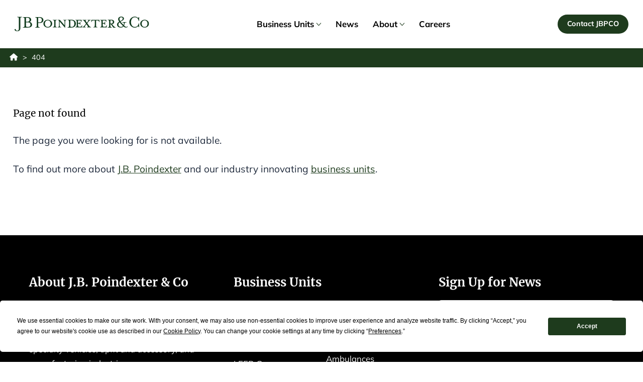

--- FILE ---
content_type: text/html; charset=UTF-8
request_url: https://www.jbpoindexter.com/404-2/
body_size: 11920
content:
<!DOCTYPE html><html class="ferg-aos" dir="ltr" lang="en-US" prefix="og: https://ogp.me/ns#" xmlns="http://www.w3.org/1999/xhtml"><head> <title>404 - JB Poindexter &amp; Co</title> <title>404 - JB Poindexter &amp; Co</title><!-- All in One SEO Pro 4.9.0 - aioseo.com --><meta name="description" content="Page not found The page you were looking for is not available. To find out more about J.B. Poindexter and our industry innovating business units." /><meta name="robots" content="max-image-preview:large" /><link rel="canonical" href="https://www.jbpoindexter.com/404-2/" /><meta name="generator" content="All in One SEO Pro (AIOSEO) 4.9.0" /><meta property="og:locale" content="en_US" /><meta property="og:site_name" content="JB Poindexter &amp; Co -" /><meta property="og:type" content="article" /><meta property="og:title" content="404 - JB Poindexter &amp; Co" /><meta property="og:description" content="Page not found The page you were looking for is not available. To find out more about J.B. Poindexter and our industry innovating business units." /><meta property="og:url" content="https://www.jbpoindexter.com/404-2/" /><meta property="article:published_time" content="2023-11-27T21:00:20+00:00" /><meta property="article:modified_time" content="2025-02-25T18:07:10+00:00" /><meta name="twitter:card" content="summary_large_image" /><meta name="twitter:title" content="404 - JB Poindexter &amp; Co" /><meta name="twitter:description" content="Page not found The page you were looking for is not available. To find out more about J.B. Poindexter and our industry innovating business units." /><script type="application/ld+json" class="aioseo-schema">{"@context":"https:\/\/schema.org","@graph":[{"@type":"BreadcrumbList","@id":"https:\/\/www.jbpoindexter.com\/404-2\/#breadcrumblist","itemListElement":[{"@type":"ListItem","@id":"https:\/\/www.jbpoindexter.com#listItem","position":1,"name":"Home","item":"https:\/\/www.jbpoindexter.com","nextItem":{"@type":"ListItem","@id":"https:\/\/www.jbpoindexter.com\/404-2\/#listItem","name":"404"}},{"@type":"ListItem","@id":"https:\/\/www.jbpoindexter.com\/404-2\/#listItem","position":2,"name":"404","previousItem":{"@type":"ListItem","@id":"https:\/\/www.jbpoindexter.com#listItem","name":"Home"}}]},{"@type":"Organization","@id":"https:\/\/www.jbpoindexter.com\/#organization","name":"EAVX","url":"https:\/\/www.jbpoindexter.com\/"},{"@type":"WebPage","@id":"https:\/\/www.jbpoindexter.com\/404-2\/#webpage","url":"https:\/\/www.jbpoindexter.com\/404-2\/","name":"404 - JB Poindexter & Co","description":"Page not found The page you were looking for is not available. To find out more about J.B. Poindexter and our industry innovating business units.","inLanguage":"en-US","isPartOf":{"@id":"https:\/\/www.jbpoindexter.com\/#website"},"breadcrumb":{"@id":"https:\/\/www.jbpoindexter.com\/404-2\/#breadcrumblist"},"datePublished":"2023-11-27T16:00:20-05:00","dateModified":"2025-02-25T13:07:10-05:00"},{"@type":"WebSite","@id":"https:\/\/www.jbpoindexter.com\/#website","url":"https:\/\/www.jbpoindexter.com\/","name":"EAVX","inLanguage":"en-US","publisher":{"@id":"https:\/\/www.jbpoindexter.com\/#organization"}}]}</script><!-- All in One SEO Pro --><link rel='dns-prefetch' href='//www.google.com' /><link rel="alternate" title="oEmbed (JSON)" type="application/json+oembed" href="https://www.jbpoindexter.com/wp-json/oembed/1.0/embed?url=https%3A%2F%2Fwww.jbpoindexter.com%2F404-2%2F" /><link rel="alternate" title="oEmbed (XML)" type="text/xml+oembed" href="https://www.jbpoindexter.com/wp-json/oembed/1.0/embed?url=https%3A%2F%2Fwww.jbpoindexter.com%2F404-2%2F&#038;format=xml" /><style id='wp-img-auto-sizes-contain-inline-css' type='text/css'>img:is([sizes=auto i],[sizes^="auto," i]){contain-intrinsic-size:3000px 1500px}
/*# sourceURL=wp-img-auto-sizes-contain-inline-css */</style><style id='wp-block-library-inline-css' type='text/css'>:root{--wp-block-synced-color:#7a00df;--wp-block-synced-color--rgb:122,0,223;--wp-bound-block-color:var(--wp-block-synced-color);--wp-editor-canvas-background:#ddd;--wp-admin-theme-color:#007cba;--wp-admin-theme-color--rgb:0,124,186;--wp-admin-theme-color-darker-10:#006ba1;--wp-admin-theme-color-darker-10--rgb:0,107,160.5;--wp-admin-theme-color-darker-20:#005a87;--wp-admin-theme-color-darker-20--rgb:0,90,135;--wp-admin-border-width-focus:2px}@media (min-resolution:192dpi){:root{--wp-admin-border-width-focus:1.5px}}.wp-element-button{cursor:pointer}:root .has-very-light-gray-background-color{background-color:#eee}:root .has-very-dark-gray-background-color{background-color:#313131}:root .has-very-light-gray-color{color:#eee}:root .has-very-dark-gray-color{color:#313131}:root .has-vivid-green-cyan-to-vivid-cyan-blue-gradient-background{background:linear-gradient(135deg,#00d084,#0693e3)}:root .has-purple-crush-gradient-background{background:linear-gradient(135deg,#34e2e4,#4721fb 50%,#ab1dfe)}:root .has-hazy-dawn-gradient-background{background:linear-gradient(135deg,#faaca8,#dad0ec)}:root .has-subdued-olive-gradient-background{background:linear-gradient(135deg,#fafae1,#67a671)}:root .has-atomic-cream-gradient-background{background:linear-gradient(135deg,#fdd79a,#004a59)}:root .has-nightshade-gradient-background{background:linear-gradient(135deg,#330968,#31cdcf)}:root .has-midnight-gradient-background{background:linear-gradient(135deg,#020381,#2874fc)}:root{--wp--preset--font-size--normal:16px;--wp--preset--font-size--huge:42px}.has-regular-font-size{font-size:1em}.has-larger-font-size{font-size:2.625em}.has-normal-font-size{font-size:var(--wp--preset--font-size--normal)}.has-huge-font-size{font-size:var(--wp--preset--font-size--huge)}.has-text-align-center{text-align:center}.has-text-align-left{text-align:left}.has-text-align-right{text-align:right}.has-fit-text{white-space:nowrap!important}#end-resizable-editor-section{display:none}.aligncenter{clear:both}.items-justified-left{justify-content:flex-start}.items-justified-center{justify-content:center}.items-justified-right{justify-content:flex-end}.items-justified-space-between{justify-content:space-between}.screen-reader-text{border:0;clip-path:inset(50%);height:1px;margin:-1px;overflow:hidden;padding:0;position:absolute;width:1px;word-wrap:normal!important}.screen-reader-text:focus{background-color:#ddd;clip-path:none;color:#444;display:block;font-size:1em;height:auto;left:5px;line-height:normal;padding:15px 23px 14px;text-decoration:none;top:5px;width:auto;z-index:100000}html :where(.has-border-color){border-style:solid}html :where([style*=border-top-color]){border-top-style:solid}html :where([style*=border-right-color]){border-right-style:solid}html :where([style*=border-bottom-color]){border-bottom-style:solid}html :where([style*=border-left-color]){border-left-style:solid}html :where([style*=border-width]){border-style:solid}html :where([style*=border-top-width]){border-top-style:solid}html :where([style*=border-right-width]){border-right-style:solid}html :where([style*=border-bottom-width]){border-bottom-style:solid}html :where([style*=border-left-width]){border-left-style:solid}html :where(img[class*=wp-image-]){height:auto;max-width:100%}:where(figure){margin:0 0 1em}html :where(.is-position-sticky){--wp-admin--admin-bar--position-offset:var(--wp-admin--admin-bar--height,0px)}@media screen and (max-width:600px){html :where(.is-position-sticky){--wp-admin--admin-bar--position-offset:0px}}

/*# sourceURL=wp-block-library-inline-css */</style><style id='wp-block-heading-inline-css' type='text/css'>
h1:where(.wp-block-heading).has-background,h2:where(.wp-block-heading).has-background,h3:where(.wp-block-heading).has-background,h4:where(.wp-block-heading).has-background,h5:where(.wp-block-heading).has-background,h6:where(.wp-block-heading).has-background{padding:1.25em 2.375em}h1.has-text-align-left[style*=writing-mode]:where([style*=vertical-lr]),h1.has-text-align-right[style*=writing-mode]:where([style*=vertical-rl]),h2.has-text-align-left[style*=writing-mode]:where([style*=vertical-lr]),h2.has-text-align-right[style*=writing-mode]:where([style*=vertical-rl]),h3.has-text-align-left[style*=writing-mode]:where([style*=vertical-lr]),h3.has-text-align-right[style*=writing-mode]:where([style*=vertical-rl]),h4.has-text-align-left[style*=writing-mode]:where([style*=vertical-lr]),h4.has-text-align-right[style*=writing-mode]:where([style*=vertical-rl]),h5.has-text-align-left[style*=writing-mode]:where([style*=vertical-lr]),h5.has-text-align-right[style*=writing-mode]:where([style*=vertical-rl]),h6.has-text-align-left[style*=writing-mode]:where([style*=vertical-lr]),h6.has-text-align-right[style*=writing-mode]:where([style*=vertical-rl]){rotate:180deg}
/*# sourceURL=https://www.jbpoindexter.com/wp-includes/blocks/heading/style.min.css */
</style>
<style id='wp-block-columns-inline-css' type='text/css'>
.wp-block-columns{box-sizing:border-box;display:flex;flex-wrap:wrap!important}@media (min-width:782px){.wp-block-columns{flex-wrap:nowrap!important}}.wp-block-columns{align-items:normal!important}.wp-block-columns.are-vertically-aligned-top{align-items:flex-start}.wp-block-columns.are-vertically-aligned-center{align-items:center}.wp-block-columns.are-vertically-aligned-bottom{align-items:flex-end}@media (max-width:781px){.wp-block-columns:not(.is-not-stacked-on-mobile)>.wp-block-column{flex-basis:100%!important}}@media (min-width:782px){.wp-block-columns:not(.is-not-stacked-on-mobile)>.wp-block-column{flex-basis:0;flex-grow:1}.wp-block-columns:not(.is-not-stacked-on-mobile)>.wp-block-column[style*=flex-basis]{flex-grow:0}}.wp-block-columns.is-not-stacked-on-mobile{flex-wrap:nowrap!important}.wp-block-columns.is-not-stacked-on-mobile>.wp-block-column{flex-basis:0;flex-grow:1}.wp-block-columns.is-not-stacked-on-mobile>.wp-block-column[style*=flex-basis]{flex-grow:0}:where(.wp-block-columns){margin-bottom:1.75em}:where(.wp-block-columns.has-background){padding:1.25em 2.375em}.wp-block-column{flex-grow:1;min-width:0;overflow-wrap:break-word;word-break:break-word}.wp-block-column.is-vertically-aligned-top{align-self:flex-start}.wp-block-column.is-vertically-aligned-center{align-self:center}.wp-block-column.is-vertically-aligned-bottom{align-self:flex-end}.wp-block-column.is-vertically-aligned-stretch{align-self:stretch}.wp-block-column.is-vertically-aligned-bottom,.wp-block-column.is-vertically-aligned-center,.wp-block-column.is-vertically-aligned-top{width:100%}
/*# sourceURL=https://www.jbpoindexter.com/wp-includes/blocks/columns/style.min.css */
</style>
<style id='wp-block-paragraph-inline-css' type='text/css'>
.is-small-text{font-size:.875em}.is-regular-text{font-size:1em}.is-large-text{font-size:2.25em}.is-larger-text{font-size:3em}.has-drop-cap:not(:focus):first-letter{float:left;font-size:8.4em;font-style:normal;font-weight:100;line-height:.68;margin:.05em .1em 0 0;text-transform:uppercase}body.rtl .has-drop-cap:not(:focus):first-letter{float:none;margin-left:.1em}p.has-drop-cap.has-background{overflow:hidden}:root :where(p.has-background){padding:1.25em 2.375em}:where(p.has-text-color:not(.has-link-color)) a{color:inherit}p.has-text-align-left[style*="writing-mode:vertical-lr"],p.has-text-align-right[style*="writing-mode:vertical-rl"]{rotate:180deg}
/*# sourceURL=https://www.jbpoindexter.com/wp-includes/blocks/paragraph/style.min.css */
</style>
<style id='global-styles-inline-css' type='text/css'>
:root{--wp--preset--aspect-ratio--square: 1;--wp--preset--aspect-ratio--4-3: 4/3;--wp--preset--aspect-ratio--3-4: 3/4;--wp--preset--aspect-ratio--3-2: 3/2;--wp--preset--aspect-ratio--2-3: 2/3;--wp--preset--aspect-ratio--16-9: 16/9;--wp--preset--aspect-ratio--9-16: 9/16;--wp--preset--color--black: #000000;--wp--preset--color--cyan-bluish-gray: #abb8c3;--wp--preset--color--white: #ffffff;--wp--preset--color--pale-pink: #f78da7;--wp--preset--color--vivid-red: #cf2e2e;--wp--preset--color--luminous-vivid-orange: #ff6900;--wp--preset--color--luminous-vivid-amber: #fcb900;--wp--preset--color--light-green-cyan: #7bdcb5;--wp--preset--color--vivid-green-cyan: #00d084;--wp--preset--color--pale-cyan-blue: #8ed1fc;--wp--preset--color--vivid-cyan-blue: #0693e3;--wp--preset--color--vivid-purple: #9b51e0;--wp--preset--color--transparent: rgba(255, 255, 255, 0);--wp--preset--color--primary: #3e2a77;--wp--preset--color--primary-dark: #251a46;--wp--preset--color--secondary: #96acee;--wp--preset--color--tertiary: #87e1b9;--wp--preset--color--secondary-light: #dde5ee;--wp--preset--color--secondary-dark: #2c2044s;--wp--preset--gradient--vivid-cyan-blue-to-vivid-purple: linear-gradient(135deg,rgb(6,147,227) 0%,rgb(155,81,224) 100%);--wp--preset--gradient--light-green-cyan-to-vivid-green-cyan: linear-gradient(135deg,rgb(122,220,180) 0%,rgb(0,208,130) 100%);--wp--preset--gradient--luminous-vivid-amber-to-luminous-vivid-orange: linear-gradient(135deg,rgb(252,185,0) 0%,rgb(255,105,0) 100%);--wp--preset--gradient--luminous-vivid-orange-to-vivid-red: linear-gradient(135deg,rgb(255,105,0) 0%,rgb(207,46,46) 100%);--wp--preset--gradient--very-light-gray-to-cyan-bluish-gray: linear-gradient(135deg,rgb(238,238,238) 0%,rgb(169,184,195) 100%);--wp--preset--gradient--cool-to-warm-spectrum: linear-gradient(135deg,rgb(74,234,220) 0%,rgb(151,120,209) 20%,rgb(207,42,186) 40%,rgb(238,44,130) 60%,rgb(251,105,98) 80%,rgb(254,248,76) 100%);--wp--preset--gradient--blush-light-purple: linear-gradient(135deg,rgb(255,206,236) 0%,rgb(152,150,240) 100%);--wp--preset--gradient--blush-bordeaux: linear-gradient(135deg,rgb(254,205,165) 0%,rgb(254,45,45) 50%,rgb(107,0,62) 100%);--wp--preset--gradient--luminous-dusk: linear-gradient(135deg,rgb(255,203,112) 0%,rgb(199,81,192) 50%,rgb(65,88,208) 100%);--wp--preset--gradient--pale-ocean: linear-gradient(135deg,rgb(255,245,203) 0%,rgb(182,227,212) 50%,rgb(51,167,181) 100%);--wp--preset--gradient--electric-grass: linear-gradient(135deg,rgb(202,248,128) 0%,rgb(113,206,126) 100%);--wp--preset--gradient--midnight: linear-gradient(135deg,rgb(2,3,129) 0%,rgb(40,116,252) 100%);--wp--preset--font-size--small: 13px;--wp--preset--font-size--medium: 20px;--wp--preset--font-size--large: 36px;--wp--preset--font-size--x-large: 42px;--wp--preset--spacing--20: 0.44rem;--wp--preset--spacing--30: 0.67rem;--wp--preset--spacing--40: 1rem;--wp--preset--spacing--50: 1.5rem;--wp--preset--spacing--60: 2.25rem;--wp--preset--spacing--70: 3.38rem;--wp--preset--spacing--80: 5.06rem;--wp--preset--shadow--natural: 6px 6px 9px rgba(0, 0, 0, 0.2);--wp--preset--shadow--deep: 12px 12px 50px rgba(0, 0, 0, 0.4);--wp--preset--shadow--sharp: 6px 6px 0px rgba(0, 0, 0, 0.2);--wp--preset--shadow--outlined: 6px 6px 0px -3px rgb(255, 255, 255), 6px 6px rgb(0, 0, 0);--wp--preset--shadow--crisp: 6px 6px 0px rgb(0, 0, 0);}:where(body) { margin: 0; }.wp-site-blocks > .alignleft { float: left; margin-right: 2em; }.wp-site-blocks > .alignright { float: right; margin-left: 2em; }.wp-site-blocks > .aligncenter { justify-content: center; margin-left: auto; margin-right: auto; }:where(.is-layout-flex){gap: 0.5em;}:where(.is-layout-grid){gap: 0.5em;}.is-layout-flow > .alignleft{float: left;margin-inline-start: 0;margin-inline-end: 2em;}.is-layout-flow > .alignright{float: right;margin-inline-start: 2em;margin-inline-end: 0;}.is-layout-flow > .aligncenter{margin-left: auto !important;margin-right: auto !important;}.is-layout-constrained > .alignleft{float: left;margin-inline-start: 0;margin-inline-end: 2em;}.is-layout-constrained > .alignright{float: right;margin-inline-start: 2em;margin-inline-end: 0;}.is-layout-constrained > .aligncenter{margin-left: auto !important;margin-right: auto !important;}.is-layout-constrained > :where(:not(.alignleft):not(.alignright):not(.alignfull)){margin-left: auto !important;margin-right: auto !important;}body .is-layout-flex{display: flex;}.is-layout-flex{flex-wrap: wrap;align-items: center;}.is-layout-flex > :is(*, div){margin: 0;}body .is-layout-grid{display: grid;}.is-layout-grid > :is(*, div){margin: 0;}body{padding-top: 0px;padding-right: 0px;padding-bottom: 0px;padding-left: 0px;}a:where(:not(.wp-element-button)){text-decoration: underline;}:root :where(.wp-element-button, .wp-block-button__link){background-color: #32373c;border-width: 0;color: #fff;font-family: inherit;font-size: inherit;font-style: inherit;font-weight: inherit;letter-spacing: inherit;line-height: inherit;padding-top: calc(0.667em + 2px);padding-right: calc(1.333em + 2px);padding-bottom: calc(0.667em + 2px);padding-left: calc(1.333em + 2px);text-decoration: none;text-transform: inherit;}.has-black-color{color: var(--wp--preset--color--black) !important;}.has-cyan-bluish-gray-color{color: var(--wp--preset--color--cyan-bluish-gray) !important;}.has-white-color{color: var(--wp--preset--color--white) !important;}.has-pale-pink-color{color: var(--wp--preset--color--pale-pink) !important;}.has-vivid-red-color{color: var(--wp--preset--color--vivid-red) !important;}.has-luminous-vivid-orange-color{color: var(--wp--preset--color--luminous-vivid-orange) !important;}.has-luminous-vivid-amber-color{color: var(--wp--preset--color--luminous-vivid-amber) !important;}.has-light-green-cyan-color{color: var(--wp--preset--color--light-green-cyan) !important;}.has-vivid-green-cyan-color{color: var(--wp--preset--color--vivid-green-cyan) !important;}.has-pale-cyan-blue-color{color: var(--wp--preset--color--pale-cyan-blue) !important;}.has-vivid-cyan-blue-color{color: var(--wp--preset--color--vivid-cyan-blue) !important;}.has-vivid-purple-color{color: var(--wp--preset--color--vivid-purple) !important;}.has-transparent-color{color: var(--wp--preset--color--transparent) !important;}.has-primary-color{color: var(--wp--preset--color--primary) !important;}.has-primary-dark-color{color: var(--wp--preset--color--primary-dark) !important;}.has-secondary-color{color: var(--wp--preset--color--secondary) !important;}.has-tertiary-color{color: var(--wp--preset--color--tertiary) !important;}.has-secondary-light-color{color: var(--wp--preset--color--secondary-light) !important;}.has-secondary-dark-color{color: var(--wp--preset--color--secondary-dark) !important;}.has-black-background-color{background-color: var(--wp--preset--color--black) !important;}.has-cyan-bluish-gray-background-color{background-color: var(--wp--preset--color--cyan-bluish-gray) !important;}.has-white-background-color{background-color: var(--wp--preset--color--white) !important;}.has-pale-pink-background-color{background-color: var(--wp--preset--color--pale-pink) !important;}.has-vivid-red-background-color{background-color: var(--wp--preset--color--vivid-red) !important;}.has-luminous-vivid-orange-background-color{background-color: var(--wp--preset--color--luminous-vivid-orange) !important;}.has-luminous-vivid-amber-background-color{background-color: var(--wp--preset--color--luminous-vivid-amber) !important;}.has-light-green-cyan-background-color{background-color: var(--wp--preset--color--light-green-cyan) !important;}.has-vivid-green-cyan-background-color{background-color: var(--wp--preset--color--vivid-green-cyan) !important;}.has-pale-cyan-blue-background-color{background-color: var(--wp--preset--color--pale-cyan-blue) !important;}.has-vivid-cyan-blue-background-color{background-color: var(--wp--preset--color--vivid-cyan-blue) !important;}.has-vivid-purple-background-color{background-color: var(--wp--preset--color--vivid-purple) !important;}.has-transparent-background-color{background-color: var(--wp--preset--color--transparent) !important;}.has-primary-background-color{background-color: var(--wp--preset--color--primary) !important;}.has-primary-dark-background-color{background-color: var(--wp--preset--color--primary-dark) !important;}.has-secondary-background-color{background-color: var(--wp--preset--color--secondary) !important;}.has-tertiary-background-color{background-color: var(--wp--preset--color--tertiary) !important;}.has-secondary-light-background-color{background-color: var(--wp--preset--color--secondary-light) !important;}.has-secondary-dark-background-color{background-color: var(--wp--preset--color--secondary-dark) !important;}.has-black-border-color{border-color: var(--wp--preset--color--black) !important;}.has-cyan-bluish-gray-border-color{border-color: var(--wp--preset--color--cyan-bluish-gray) !important;}.has-white-border-color{border-color: var(--wp--preset--color--white) !important;}.has-pale-pink-border-color{border-color: var(--wp--preset--color--pale-pink) !important;}.has-vivid-red-border-color{border-color: var(--wp--preset--color--vivid-red) !important;}.has-luminous-vivid-orange-border-color{border-color: var(--wp--preset--color--luminous-vivid-orange) !important;}.has-luminous-vivid-amber-border-color{border-color: var(--wp--preset--color--luminous-vivid-amber) !important;}.has-light-green-cyan-border-color{border-color: var(--wp--preset--color--light-green-cyan) !important;}.has-vivid-green-cyan-border-color{border-color: var(--wp--preset--color--vivid-green-cyan) !important;}.has-pale-cyan-blue-border-color{border-color: var(--wp--preset--color--pale-cyan-blue) !important;}.has-vivid-cyan-blue-border-color{border-color: var(--wp--preset--color--vivid-cyan-blue) !important;}.has-vivid-purple-border-color{border-color: var(--wp--preset--color--vivid-purple) !important;}.has-transparent-border-color{border-color: var(--wp--preset--color--transparent) !important;}.has-primary-border-color{border-color: var(--wp--preset--color--primary) !important;}.has-primary-dark-border-color{border-color: var(--wp--preset--color--primary-dark) !important;}.has-secondary-border-color{border-color: var(--wp--preset--color--secondary) !important;}.has-tertiary-border-color{border-color: var(--wp--preset--color--tertiary) !important;}.has-secondary-light-border-color{border-color: var(--wp--preset--color--secondary-light) !important;}.has-secondary-dark-border-color{border-color: var(--wp--preset--color--secondary-dark) !important;}.has-vivid-cyan-blue-to-vivid-purple-gradient-background{background: var(--wp--preset--gradient--vivid-cyan-blue-to-vivid-purple) !important;}.has-light-green-cyan-to-vivid-green-cyan-gradient-background{background: var(--wp--preset--gradient--light-green-cyan-to-vivid-green-cyan) !important;}.has-luminous-vivid-amber-to-luminous-vivid-orange-gradient-background{background: var(--wp--preset--gradient--luminous-vivid-amber-to-luminous-vivid-orange) !important;}.has-luminous-vivid-orange-to-vivid-red-gradient-background{background: var(--wp--preset--gradient--luminous-vivid-orange-to-vivid-red) !important;}.has-very-light-gray-to-cyan-bluish-gray-gradient-background{background: var(--wp--preset--gradient--very-light-gray-to-cyan-bluish-gray) !important;}.has-cool-to-warm-spectrum-gradient-background{background: var(--wp--preset--gradient--cool-to-warm-spectrum) !important;}.has-blush-light-purple-gradient-background{background: var(--wp--preset--gradient--blush-light-purple) !important;}.has-blush-bordeaux-gradient-background{background: var(--wp--preset--gradient--blush-bordeaux) !important;}.has-luminous-dusk-gradient-background{background: var(--wp--preset--gradient--luminous-dusk) !important;}.has-pale-ocean-gradient-background{background: var(--wp--preset--gradient--pale-ocean) !important;}.has-electric-grass-gradient-background{background: var(--wp--preset--gradient--electric-grass) !important;}.has-midnight-gradient-background{background: var(--wp--preset--gradient--midnight) !important;}.has-small-font-size{font-size: var(--wp--preset--font-size--small) !important;}.has-medium-font-size{font-size: var(--wp--preset--font-size--medium) !important;}.has-large-font-size{font-size: var(--wp--preset--font-size--large) !important;}.has-x-large-font-size{font-size: var(--wp--preset--font-size--x-large) !important;}
:where(.wp-block-columns.is-layout-flex){gap: 2em;}:where(.wp-block-columns.is-layout-grid){gap: 2em;}
/*# sourceURL=global-styles-inline-css */
</style>
<link rel='stylesheet' id='ferg-style-css' href='https://www.jbpoindexter.com/wp-content/themes/ff-tailwind/assets/css/compiled/style.css?ver=3.0' type='text/css' media='all' /><link rel='stylesheet' id='dflip-style-css' href='https://www.jbpoindexter.com/wp-content/plugins/3d-flipbook-dflip-lite/assets/css/dflip.min.css?ver=2.4.20' type='text/css' media='all' /><script type="text/javascript" src="https://www.jbpoindexter.com/wp-content/plugins/stop-user-enumeration/frontend/js/frontend.js?ver=1.7.5" id="stop-user-enumeration-js" defer="defer" data-wp-strategy="defer"></script><script type="text/javascript" src="https://www.jbpoindexter.com/wp-includes/js/jquery/jquery.min.js?ver=3.7.1" id="jquery-core-js"></script><script type="text/javascript" src="https://www.jbpoindexter.com/wp-includes/js/jquery/jquery-migrate.min.js?ver=3.4.1" id="jquery-migrate-js"></script><!-- Termly Embed --><script src="https://app.termly.io/resource-blocker/a047e090-5019-4606-879e-19c6e1f475bf?autoBlock=on"></script><!-- Google Tag Manager --><script>(function(w,d,s,l,i){w[l]=w[l]||[];w[l].push({'gtm.start':
new Date().getTime(),event:'gtm.js'});var f=d.getElementsByTagName(s)[0],
j=d.createElement(s),dl=l!='dataLayer'?'&l='+l:'';j.async=true;j.src=
'https://www.googletagmanager.com/gtm.js?id='+i+dl;f.parentNode.insertBefore(j,f);
})(window,document,'script','dataLayer','GTM-TGWCWX6');</script><!-- End Google Tag Manager --><style type="text/css" id="wp-custom-css"></style> <meta name="viewport" content="width=device-width, initial-scale=1"> <link rel="icon" href="/favicon.svg" type="image/svg+xml"> <link rel="mask-icon" href="/favicon.svg" color="#000000"><link rel='stylesheet' id='second-css-css' href='https://www.jbpoindexter.com/wp-content/themes/ff-tailwind/css/jbp-style.css?ver=6.9' type='text/css' media='all' />
</head><body class="wp-singular page-template-default page page-id-328 wp-theme-ff-tailwind "> <header x-data="{ open: false, hasScrolled: false, reactOnScroll() { if (window.scrollY > 120) { this.hasScrolled = true; } else { this.hasScrolled = false; } } }" x-init="reactOnScroll()" x-on:scroll.window="reactOnScroll()" class="relative w-full header-bkg shadow lg:sticky md:top-0 z-30" :class="{ 'sticky-header': hasScrolled, 'bg-primary-dark': hasScrolled }"> <div class="container max-w-full items-center justify-between lg:justify-start flex p-6 transition-all duration-300 ease-in-out"> <a class="" data-aos="fade-right" aria-label="Logo EAVX" href="/"> <picture class=''><img class="h-6" src="https://www.jbpoindexter.com/wp-content/uploads/jbplogo.svg" title="Jbplogo" alt="Jbplogo" loading="lazy" /></picture> </a> <div class="lg:flex text-sm hidden flex-1 px-12 justify-center"> <nav class="hidden md:block" aria-label="Main navigation"> <ul class="flex items-center lg:space-x-6 xl:space-x-12"> <li x-data="{ subnavOpen: false }" @keyup.escape.stop.prevent="subnavOpen = false" @focusin.window="!$refs.subnav.contains($event.target) && (subnavOpen = false)" x-cloak class="relative leading-none"> <a role="link" aria-label="Business Units" class="p-1 -m-1 flex items-center font-bold text-sm no-underline hover:text-primary focus:outline-none focus-visible:ring-2 ring-primary text-black" href="#" @click.prevent="subnavOpen = !subnavOpen" :aria-label="subnavOpen ? 'Close sub navigation' : 'Open sub navigation'" :aria-expanded="subnavOpen"> Business Units <svg class="w-2 ml-1 overflow-visible stroke-current text-primary" :class="{ 'rotate-180': subnavOpen }" aria-hidden="true" stroke-width="16" viewBox="0 0 140 140"> <path d="M135.625 42.648l-62.533 62.527a4.37 4.37 0 01-6.184 0L4.375 42.648" fill="none" stroke-linecap="round" stroke-linejoin="round" /> </svg> </a> <ul x-show="subnavOpen" x-ref="subnav" class="absolute mt-2 py-2 px-3 bg-white border border-neutral/10 shadow" @click.outside="subnavOpen = false" x-transition> <li class=""> <a role="link" aria-label="Overview" class="whitespace-nowrap py-2 px-1 -mx-1 block no-underline normal-case text-xs font-medium hover:text-primary focus:outline-none focus-visible:ring-2 ring-primary text-secondary" href="https://www.jbpoindexter.com/business-units/"> Overview </a> </li> <li class=""> <a role="link" aria-label="Morgan Truck Body" class="whitespace-nowrap py-2 px-1 -mx-1 block no-underline normal-case text-xs font-medium hover:text-primary focus:outline-none focus-visible:ring-2 ring-primary text-secondary" href="https://www.jbpoindexter.com/business-units/morgan-truck-body/"> Morgan Truck Body </a> </li> <li class=""> <a role="link" aria-label="Morgan Olson" class="whitespace-nowrap py-2 px-1 -mx-1 block no-underline normal-case text-xs font-medium hover:text-primary focus:outline-none focus-visible:ring-2 ring-primary text-secondary" href="https://www.jbpoindexter.com/business-units/morgan-olson/"> Morgan Olson </a> </li> <li class=""> <a role="link" aria-label="Reading Truck" class="whitespace-nowrap py-2 px-1 -mx-1 block no-underline normal-case text-xs font-medium hover:text-primary focus:outline-none focus-visible:ring-2 ring-primary text-secondary" href="https://www.jbpoindexter.com/business-units/reading-truck/"> Reading Truck </a> </li> <li class=""> <a role="link" aria-label="Masterack" class="whitespace-nowrap py-2 px-1 -mx-1 block no-underline normal-case text-xs font-medium hover:text-primary focus:outline-none focus-visible:ring-2 ring-primary text-secondary" href="https://www.jbpoindexter.com/business-units/masterack/"> Masterack </a> </li> <li class=""> <a role="link" aria-label="LEER Group" class="whitespace-nowrap py-2 px-1 -mx-1 block no-underline normal-case text-xs font-medium hover:text-primary focus:outline-none focus-visible:ring-2 ring-primary text-secondary" href="https://www.jbpoindexter.com/business-units/leer-group/"> LEER Group </a> </li> <li class=""> <a role="link" aria-label="Demers Ambulances" class="whitespace-nowrap py-2 px-1 -mx-1 block no-underline normal-case text-xs font-medium hover:text-primary focus:outline-none focus-visible:ring-2 ring-primary text-secondary" href="https://www.jbpoindexter.com/business-units/demers/"> Demers Ambulances </a> </li> <li class=""> <a role="link" aria-label="Braun Ambulances" class="whitespace-nowrap py-2 px-1 -mx-1 block no-underline normal-case text-xs font-medium hover:text-primary focus:outline-none focus-visible:ring-2 ring-primary text-secondary" href="https://www.jbpoindexter.com/business-units/braun/"> Braun Ambulances </a> </li> <li class=""> <a role="link" aria-label="Medix Ambulances" class="whitespace-nowrap py-2 px-1 -mx-1 block no-underline normal-case text-xs font-medium hover:text-primary focus:outline-none focus-visible:ring-2 ring-primary text-secondary" href="https://www.jbpoindexter.com/business-units/medix/"> Medix Ambulances </a> </li> <li class=""> <a role="link" aria-label="Crestline Ambulances" class="whitespace-nowrap py-2 px-1 -mx-1 block no-underline normal-case text-xs font-medium hover:text-primary focus:outline-none focus-visible:ring-2 ring-primary text-secondary" href="https://www.jbpoindexter.com/business-units/crestline/"> Crestline Ambulances </a> </li> <li class=""> <a role="link" aria-label="FederalEagle" class="whitespace-nowrap py-2 px-1 -mx-1 block no-underline normal-case text-xs font-medium hover:text-primary focus:outline-none focus-visible:ring-2 ring-primary text-secondary" href="https://www.jbpoindexter.com/business-units/federaleagle/"> FederalEagle </a> </li> <li class=""> <a role="link" aria-label="EFP" class="whitespace-nowrap py-2 px-1 -mx-1 block no-underline normal-case text-xs font-medium hover:text-primary focus:outline-none focus-visible:ring-2 ring-primary text-secondary" href="https://www.jbpoindexter.com/business-units/efp/"> EFP </a> </li> </ul> </li> <li class="relative leading-none"> <a role="link" aria-label="News" class="p-1 -m-1 flex items-center font-bold text-sm no-underline hover:text-primary focus:outline-none focus-visible:ring-2 ring-primary text-black" href="https://www.jbpoindexter.com/news/" > News </a> </li> <li x-data="{ subnavOpen: false }" @keyup.escape.stop.prevent="subnavOpen = false" @focusin.window="!$refs.subnav.contains($event.target) && (subnavOpen = false)" x-cloak class="relative leading-none"> <a role="link" aria-label="About" class="p-1 -m-1 flex items-center font-bold text-sm no-underline hover:text-primary focus:outline-none focus-visible:ring-2 ring-primary text-black" href="https://www.jbpoindexter.com/about/" @click.prevent="subnavOpen = !subnavOpen" :aria-label="subnavOpen ? 'Close sub navigation' : 'Open sub navigation'" :aria-expanded="subnavOpen"> About <svg class="w-2 ml-1 overflow-visible stroke-current text-primary" :class="{ 'rotate-180': subnavOpen }" aria-hidden="true" stroke-width="16" viewBox="0 0 140 140"> <path d="M135.625 42.648l-62.533 62.527a4.37 4.37 0 01-6.184 0L4.375 42.648" fill="none" stroke-linecap="round" stroke-linejoin="round" /> </svg> </a> <ul x-show="subnavOpen" x-ref="subnav" class="absolute mt-2 py-2 px-3 bg-white border border-neutral/10 shadow" @click.outside="subnavOpen = false" x-transition> <li class=""> <a role="link" aria-label="Our Story" class="whitespace-nowrap py-2 px-1 -mx-1 block no-underline normal-case text-xs font-medium hover:text-primary focus:outline-none focus-visible:ring-2 ring-primary text-secondary" href="https://www.jbpoindexter.com/our-story/"> Our Story </a> </li> <li class=""> <a role="link" aria-label="Acquisitions" class="whitespace-nowrap py-2 px-1 -mx-1 block no-underline normal-case text-xs font-medium hover:text-primary focus:outline-none focus-visible:ring-2 ring-primary text-secondary" href="https://www.jbpoindexter.com/acquisitions/"> Acquisitions </a> </li> <li class=""> <a role="link" aria-label="Leadership" class="whitespace-nowrap py-2 px-1 -mx-1 block no-underline normal-case text-xs font-medium hover:text-primary focus:outline-none focus-visible:ring-2 ring-primary text-secondary" href="https://www.jbpoindexter.com/leadership"> Leadership </a> </li> <li class=""> <a role="link" aria-label="Sustainability" class="whitespace-nowrap py-2 px-1 -mx-1 block no-underline normal-case text-xs font-medium hover:text-primary focus:outline-none focus-visible:ring-2 ring-primary text-secondary" href="https://www.jbpoindexter.com/sustainability/"> Sustainability </a> </li> </ul> </li> <li class="relative leading-none"> <a role="link" aria-label="Careers" class="p-1 -m-1 flex items-center font-bold text-sm no-underline hover:text-primary focus:outline-none focus-visible:ring-2 ring-primary text-black" href="https://www.jbpoindexter.com/careers/" > Careers </a> </li> </ul> </nav> </div> <a href="/contact" class="lg:flex text-sm hidden bg-primary text-white no-underline rounded-full px-4 py-2 font-bold text-xs transform-gpu active:translate-y-0.5 hover:text-primary hover:bg-primary-light transition-all relative"> Contact JBPCO </a> </div></header> <nav class="hidden md:block py-2 px-4 bg-gradient-to-r bg-primary -mb-8 relative z-10" aria-label="breadcrumb"> <ol class="flex text-xs" vocab="https://schema.org/" typeof="BreadcrumbList"><li class="flex" property="itemListElement" typeof="ListItem"> <a property="item" typeof="WebPage" class="text-white hover:text-gray-200" href="https://www.jbpoindexter.com"> <span property="name"><i class="fa-solid fa-house"></i></span> </a> <meta property="position" content="1"> <span class="px-2 text-white hover:text-gray-200" aria-hidden=""> &gt; </span> </li><li class="flex" property="itemListElement" typeof="ListItem"> <span property="name" class="text-white">404</span> <meta property="position" content="2"> </li></ol></nav><main id="content"> <body><div data-columns-id="ferg-block-1" class="wp-container-core-columns-is-layout-1eea15a5" style="padding-top:6rem;padding-bottom:6rem"><div class="grid md:grid-cols--1 lg:grid-cols-1 gap-x-5 gap-y-5 mx-auto max-w-md lg:max-w-5xl px-8 md:px-0 lg:px-12 1xl:px-0"><h1 class="wp-block-heading">Page not found</h1><p>The page you were looking for is not available.</p><p>To find out more about <a href="https://www.jbpoindexter.com/our-story/" title="">J.B. Poindexter</a> and our industry innovating <a href="https://www.jbpoindexter.com/business-units/" title="">business units</a>.</p></div></div></body> </main><div class="fixed bottom-20 right-3 lg:bottom-4 lg:right-4 flex items-center w-12 h-12 justify-center bg-primary rounded-full text-white leading-none cursor-pointer shadow hover:bg-opacity-80 hover:text-white group transition-all" x-data="{	open: false,	hasScrolled: false,	reactOnScroll() {	if (window.scrollY > 120) {	this.hasScrolled = true;	} else {	this.hasScrolled = false;	}	}	}" x-init="reactOnScroll()" x-on:scroll.window="reactOnScroll()" x-show="hasScrolled" x-transition="" x-on:click="window.scroll({ top:0, left:0, behavior: 'smooth'});" title="Back to Top"> <i class="fa-light fa-fw fa-chevron-up group-hover:animate-bounce" aria-hidden="true"></i></div><footer class=" py-16 bg-black"> <div class="px-4 lg:px-0"> <div class="fluid-container grid lg:grid-cols-3 gap-12"> <div class="text-white prose-headings:text-white prose-headings:mb-4 prose-headings:font-bold prose-headings:text-xl"> <h4 class="text-white font-bold text-xl mb-4"> About J.B. Poindexter & Co </h4> <p>J.B. Poindexter &amp; Co (JBPCO) is a privately-held portfolio of businesses that provide innovative services for commercial trucks, specialty vehicles, upfit and accessory, and manufacturing industries.</p> <br> <ul class="fa-ul !ml-5 text-white prose-sm"> <li class="mb-2"> <span class="fa-li"> <i class="fa-light fa-location-pin"></i> </span> <a target="_blank" class="text-white hover:text-primary-light no-underline" href="https://www.google.com/maps/place/J+B+Poindexter+%26+Co/@29.7604054,-95.3640089,17z/data=!3m2!4b1!5s0x8640bf3b6c8e63c5:0x30b6d7058583f87b!4m6!3m5!1s0x8640bf396df4561b:0xa8b87a7e65d9b5dd!8m2!3d29.7604054!4d-95.3640089!16s%2Fg%2F1tgj960k?entry=ttu"> 600 Travis Street, Suite 400 <br /> Houston, TX 77002 </a> </li> <li class="mb-2"> <span class="fa-li"> <i class="fa-light fa-phone"></i> </span> <a class="text-white hover:text-primary-light no-underline" href="tel:(713) 655-9800"> (713) 655-9800 </a> </li> </ul> </div> <div class="texttext-white prose prose-sm prose-headings:text-white prose-headings:mb-4 prose-headings:font-bold prose-headings:text-xl-white prose prose-sm prose-headings:text-white prose-headings:mb-4 prose-headings:font-bold prose-headings:text-xl"> <h4 class="text-white font-bold text-xl mb-4"> Business Units </h4> <ul class="text-white list-none columns-2 ml-0 pl-0"> <li class="mt-0 mb-2"> <a class="text-white hover:text-primary-light no-underline" href="https://www.jbpoindexter.com/business-units/morgan-truck-body/"> Morgan Truck body </a> </li> <li class="mt-0 mb-2"> <a class="text-white hover:text-primary-light no-underline" href="https://www.jbpoindexter.com/business-units/morgan-olson/"> Morgan Olson </a> </li> <li class="mt-0 mb-2"> <a class="text-white hover:text-primary-light no-underline" href="https://www.jbpoindexter.com/business-units/reading-truck/"> Reading Truck </a> </li> <li class="mt-0 mb-2"> <a class="text-white hover:text-primary-light no-underline" href="https://www.jbpoindexter.com/business-units/leer-group/"> LEER Group </a> </li> <li class="mt-0 mb-2"> <a class="text-white hover:text-primary-light no-underline" href="https://www.jbpoindexter.com/business-units/masterack/"> Masterack </a> </li> <li class="mt-0 mb-2"> <a class="text-white hover:text-primary-light no-underline" href="https://www.jbpoindexter.com/business-units/eavx/"> EAVX </a> </li> <li class="mt-0 mb-2"> <a class="text-white hover:text-primary-light no-underline" href="https://www.jbpoindexter.com/business-units/demers/"> Demers Ambulances </a> </li> <li class="mt-0 mb-2"> <a class="text-white hover:text-primary-light no-underline" href="https://www.jbpoindexter.com/business-units/braun/"> Braun Ambulances </a> </li> <li class="mt-0 mb-2"> <a class="text-white hover:text-primary-light no-underline" href="https://www.jbpoindexter.com/business-units/medix/"> Medix Ambulances </a> </li> <li class="mt-0 mb-2"> <a class="text-white hover:text-primary-light no-underline" href="https://www.jbpoindexter.com/business-units/crestline/"> Crestline Ambulances </a> </li> <li class="mt-0 mb-2"> <a class="text-white hover:text-primary-light no-underline" href="https://www.jbpoindexter.com/business-units/federaleagle/"> FederalEagle </a> </li> <li class="mt-0 mb-2"> <a class="text-white hover:text-primary-light no-underline" href="https://www.jbpoindexter.com/business-units/efp/"> EFP </a> </li> </ul> </div> <div class="text-white prose prose-sm prose-headings:text-white prose-headings:mb-4 prose-headings:font-bold prose-headings:text-xl"> <h4 class="text-white font-bold text-xl mb-4"> Sign Up for News </h4> <form id="news-sign-up"> <div class="flex border border-color-[#928da3] border-secondary-light rounded max-w-sm"> <input type="email" name="email" class="px-4 py-3 placeholder-white text-white rounded-l text-sm border-0 bg-transparent text-xs" placeholder="your@email.com" /> <button type="submit" class="bg-primary text-xs font-bold text-white px-2 py-3 flex-1 rounded-r hover:text-primary hover:bg-primary-light">Sign Up</button> </div> </form> <div id="news-sign-up-error" class="hidden mx-auto w-full grid gap-4 items-center text-xs relative"> <h4 class="font-semibold mb-2 text-base text-red-500"> Uh oh, something went wrong! </h4> <p class="text-red-500"> Either the reCaptcha verification failed or the server is not able to handle your request. </p> </div> <div id="news-sign-up-success" class="hidden mx-auto w-full grid gap-4 items-center text-xs relative"> <h4 class="font-semibold mb-2 text-white"> Submission Successful! </h4> <p> Thank you for completing the form. We've captured the information you provided. </p> </div> <div class="flex py-4 items-center"> <a href="https://www.linkedin.com/company/jb-poindexter-inc" target="_blank" class="text-2xl text-white"> <i class="fa-brands fa-linkedin"></i> </a> </div> </div> </div> <div class="fluid-container xl:flex justify-between text-xxs text-white border-t py-8 mt-8 border-secondary"> <div class="md:flex text-center md:justify-center md:space-x-3 lg:space-x-6"> <a class="mb-6 no-underline xl:mb-0 text-white hover:text-primary-light" href="https://www.jbpoindexter.com/privacy-policy/"> Privacy Policy </a> <span class="hidden lg:inline">|</span> <a class="mb-6 no-underline xl:mb-0 text-white hover:text-primary-light" href="https://www.jbpoindexter.com/cookie-policy/"> Cookie Policy </a> <span class="hidden lg:inline">|</span> <a class="mb-6 no-underline xl:mb-0 text-white hover:text-primary-light" href="https://www.jbpoindexter.com/california-consumer-privacy-act/"> California Consumer Privacy Act </a> <span class="hidden lg:inline">|</span> <a class="mb-6 no-underline xl:mb-0 text-white hover:text-primary-light" href="https://www.jbpoindexter.com/terms-and-conditions/"> Terms and Conditions </a> <span class="hidden lg:inline">|</span> <a class="mb-6 no-underline xl:mb-0 text-white hover:text-primary-light" href="https://www.jbpoindexter.com/website-accessibility/"> Website Accessibility </a> <a href="#" class="termly-display-preferences mb-6 block no-underline xl:mb-0 text-white hover:text-primary-light">Consent Preferences</a> <a href="https://app.termly.io/notify/c2c82438-1378-4f58-a6ad-496b7b81f01e" class="mb-6 no-underline xl:mb-0 text-white hover:text-primary-light">Do Not Sell or Share My Personal information</a> <a href="https://app.termly.io/notify/c2c82438-1378-4f58-a6ad-496b7b81f01e" class="mb-6 no-underline xl:mb-0 text-white hover:text-primary-light">Limit the Use Of My Sensitive Personal Information</a> </div> <div class="text-center xl:text-right"> <div class="text-center xl:text-right">&copy; 2026 JB Poindexter &amp; Co, Inc. All Rights Reserved.<p class="text-md mt-2 font-semibold" style="font-size:12px;"><i class="fa-duotone fa-flag-usa" aria-hidden="true"></i> USA Company</p></div> </div> </div> </div> <div class="footer-brands"></div><script>let fetchUrl = 'https://www.jbpoindexter.com/wp-admin/admin-ajax.php';	if (window.location.href.includes('ferg')) {	fetchUrl = 'https://jbpoindexter.fergdev.com/wp-admin/admin-ajax.php';	}	let payload = new URLSearchParams();	payload.append('action', 'get_footer_brands');	fetch(fetchUrl, {	method: 'POST',	body: payload	})	.then(response => {	if (!response.ok) {	throw new Error('Network response error!');	}	return response.json();	})	.then(data => {	document.querySelector('.footer-brands').innerHTML = data;	document.querySelector("#footer-brands-toggle").addEventListener("click", () => {	document.querySelector(".not-jbp").classList.toggle("not-jbp_show");	document.querySelector("#footer-brands-toggle").classList.toggle("rotate-it");	});	})	.catch(error => {	console.error(error);	})</script></footer><div x-data="{ mobileNavOpen: false }" x-effect="mobileNavOpen	? document.body.classList.add('no-scroll') : document.body.classList.remove('no-scroll')" x-cloak> <div class="lg:hidden bg-[#f2f2f2] grid grid-cols-3 shadow fixed left-0 bottom-0 w-full h-16 z-40"> <a href="/careers" class="block text-center no-underline text-xs px-2 py-3 font-light text-primary hover:text-secondary"> <i class="fa-light fa-briefcase fa-2x fa-fw h-6"></i> <div class="mt-1">Careers</div> </a> <a href="/contact" class="block text-center no-underline text-xs px-2 py-3 font-light text-primary hover:text-secondary"> <i class="fa-light fa-paper-plane fa-2x fa-fw h-6"></i> <div class="mt-1">Contact Us</div> </a> <button @click.prevent="mobileNavOpen = !mobileNavOpen" class="block text-center text-xs px-2 py-3 font-light text-primary hover:text-secondary" aria-label="Toggle menu" x-html="mobileNavOpen ? '<i class=\'fa-regular fa-times fa-2x\'></i> <div class=\'mt-1\'>Menu</div>' : '<i class=\'fa-regular fa-bars fa-2x\'></i> <div class=\'mt-1\'>Menu</div>'"> <i class="fa-thin fa-bars fa-2x"></i> <div class="mt-1">Menu</div> </button> </div> <nav x-trap="mobileNavOpen" x-show="mobileNavOpen" x-cloak class="fixed animate__animated inset-0 z-30 flex flex-col items-center justify-center space-y-8 bg-secondary-light shadow overflow-y-auto" x-transition:enter="animate__slideInUp animate__faster" x-transition:leave="animate__slideOutDown animate__fastest"> <ul class=""> <li x-data="{ mobileNavSubnavOpen: false }" class="leading-none mb-6 pb-6 border-b last:mb-0"> <a role="link" aria-label="Business Units" class="flex items-center justify-center font-bold text-lg uppercase no-underline tracking-wide hover:text-primary-dark text-neutral" href="#" @click.prevent="mobileNavSubnavOpen = !mobileNavSubnavOpen" @click.outside="mobileNavSubnavOpen = false"> Business Units <svg class="w-2 ml-1 overflow-visible stroke-current text-neutral" :class="{ 'rotate-180': mobileNavSubnavOpen }" aria-hidden="true" stroke-width="16" viewBox="0 0 140 140"> <path d="M135.625 42.648l-62.533 62.527a4.37 4.37 0 01-6.184 0L4.375 42.648" fill="none" stroke-linecap="round" stroke-linejoin="round" /> </svg> </a> <ul class="space-y-4 text-center max-h-0 overflow-hidden transition-all" :aria-expanded="mobileNavSubnavOpen" x-bind:class="{ '!max-h-96': mobileNavSubnavOpen === true, 'mt-4': mobileNavSubnavOpen === true }" x-cloak> <li> <a role="link" aria-label="Overview" class="whitespace-nowrap no-underline font-semibold text-sm hover:text-primary text-neutral" href="https://www.jbpoindexter.com/business-units/"> Overview </a> </li> <li> <a role="link" aria-label="Morgan Truck Body" class="whitespace-nowrap no-underline font-semibold text-sm hover:text-primary text-neutral" href="https://www.jbpoindexter.com/business-units/morgan-truck-body/"> Morgan Truck Body </a> </li> <li> <a role="link" aria-label="Morgan Olson" class="whitespace-nowrap no-underline font-semibold text-sm hover:text-primary text-neutral" href="https://www.jbpoindexter.com/business-units/morgan-olson/"> Morgan Olson </a> </li> <li> <a role="link" aria-label="Reading Truck" class="whitespace-nowrap no-underline font-semibold text-sm hover:text-primary text-neutral" href="https://www.jbpoindexter.com/business-units/reading-truck/"> Reading Truck </a> </li> <li> <a role="link" aria-label="Masterack" class="whitespace-nowrap no-underline font-semibold text-sm hover:text-primary text-neutral" href="https://www.jbpoindexter.com/business-units/masterack/"> Masterack </a> </li> <li> <a role="link" aria-label="LEER Group" class="whitespace-nowrap no-underline font-semibold text-sm hover:text-primary text-neutral" href="https://www.jbpoindexter.com/business-units/leer-group/"> LEER Group </a> </li> <li> <a role="link" aria-label="Demers Ambulances" class="whitespace-nowrap no-underline font-semibold text-sm hover:text-primary text-neutral" href="https://www.jbpoindexter.com/business-units/demers/"> Demers Ambulances </a> </li> <li> <a role="link" aria-label="Braun Ambulances" class="whitespace-nowrap no-underline font-semibold text-sm hover:text-primary text-neutral" href="https://www.jbpoindexter.com/business-units/braun/"> Braun Ambulances </a> </li> <li> <a role="link" aria-label="Medix Ambulances" class="whitespace-nowrap no-underline font-semibold text-sm hover:text-primary text-neutral" href="https://www.jbpoindexter.com/business-units/medix/"> Medix Ambulances </a> </li> <li> <a role="link" aria-label="Crestline Ambulances" class="whitespace-nowrap no-underline font-semibold text-sm hover:text-primary text-neutral" href="https://www.jbpoindexter.com/business-units/crestline/"> Crestline Ambulances </a> </li> <li> <a role="link" aria-label="FederalEagle" class="whitespace-nowrap no-underline font-semibold text-sm hover:text-primary text-neutral" href="https://www.jbpoindexter.com/business-units/federaleagle/"> FederalEagle </a> </li> <li> <a role="link" aria-label="EFP" class="whitespace-nowrap no-underline font-semibold text-sm hover:text-primary text-neutral" href="https://www.jbpoindexter.com/business-units/efp/"> EFP </a> </li> </ul> </li> <li class="leading-none mb-6 pb-6 border-b last:mb-0"> <a role="link" aria-label="News" class="flex items-center justify-center font-bold text-lg uppercase no-underline tracking-wide hover:text-primary-dark text-neutral" href="https://www.jbpoindexter.com/news/" > News </a> </li> <li x-data="{ mobileNavSubnavOpen: false }" class="leading-none mb-6 pb-6 border-b last:mb-0"> <a role="link" aria-label="About" class="flex items-center justify-center font-bold text-lg uppercase no-underline tracking-wide hover:text-primary-dark text-neutral" href="https://www.jbpoindexter.com/about/" @click.prevent="mobileNavSubnavOpen = !mobileNavSubnavOpen" @click.outside="mobileNavSubnavOpen = false"> About <svg class="w-2 ml-1 overflow-visible stroke-current text-neutral" :class="{ 'rotate-180': mobileNavSubnavOpen }" aria-hidden="true" stroke-width="16" viewBox="0 0 140 140"> <path d="M135.625 42.648l-62.533 62.527a4.37 4.37 0 01-6.184 0L4.375 42.648" fill="none" stroke-linecap="round" stroke-linejoin="round" /> </svg> </a> <ul class="space-y-4 text-center max-h-0 overflow-hidden transition-all" :aria-expanded="mobileNavSubnavOpen" x-bind:class="{ '!max-h-96': mobileNavSubnavOpen === true, 'mt-4': mobileNavSubnavOpen === true }" x-cloak> <li> <a role="link" aria-label="Our Story" class="whitespace-nowrap no-underline font-semibold text-sm hover:text-primary text-neutral" href="https://www.jbpoindexter.com/our-story/"> Our Story </a> </li> <li> <a role="link" aria-label="Acquisitions" class="whitespace-nowrap no-underline font-semibold text-sm hover:text-primary text-neutral" href="https://www.jbpoindexter.com/acquisitions/"> Acquisitions </a> </li> <li> <a role="link" aria-label="Leadership" class="whitespace-nowrap no-underline font-semibold text-sm hover:text-primary text-neutral" href="https://www.jbpoindexter.com/leadership"> Leadership </a> </li> <li> <a role="link" aria-label="Sustainability" class="whitespace-nowrap no-underline font-semibold text-sm hover:text-primary text-neutral" href="https://www.jbpoindexter.com/sustainability/"> Sustainability </a> </li> </ul> </li> <li class="leading-none mb-6 pb-6 border-b last:mb-0"> <a role="link" aria-label="Careers" class="flex items-center justify-center font-bold text-lg uppercase no-underline tracking-wide hover:text-primary-dark text-neutral" href="https://www.jbpoindexter.com/careers/" > Careers </a> </li> </ul> <a href="/contact" class="bg-tertiary rounded text-primary no-underline uppercase px-6 py-2 font-bold shadow transform-gpu active:translate-y-0.5 hover:text-white hover:bg-secondary transition-all">Contact Us</a> </nav></div><script type="speculationrules">{"prefetch":[{"source":"document","where":{"and":[{"href_matches":"/*"},{"not":{"href_matches":["/wp-*.php","/wp-admin/*","/wp-content/uploads/*","/wp-content/*","/wp-content/plugins/*","/wp-content/themes/ff-tailwind/*","/*\\?(.+)"]}},{"not":{"selector_matches":"a[rel~=\"nofollow\"]"}},{"not":{"selector_matches":".no-prefetch, .no-prefetch a"}}]},"eagerness":"conservative"}]}</script> <script data-cfasync="false"> window.dFlipLocation = 'https://www.jbpoindexter.com/wp-content/plugins/3d-flipbook-dflip-lite/assets/'; window.dFlipWPGlobal = {"text":{"toggleSound":"Turn on\/off Sound","toggleThumbnails":"Toggle Thumbnails","toggleOutline":"Toggle Outline\/Bookmark","previousPage":"Previous Page","nextPage":"Next Page","toggleFullscreen":"Toggle Fullscreen","zoomIn":"Zoom In","zoomOut":"Zoom Out","toggleHelp":"Toggle Help","singlePageMode":"Single Page Mode","doublePageMode":"Double Page Mode","downloadPDFFile":"Download PDF File","gotoFirstPage":"Goto First Page","gotoLastPage":"Goto Last Page","share":"Share","mailSubject":"I wanted you to see this FlipBook","mailBody":"Check out this site {{url}}","loading":"DearFlip: Loading "},"viewerType":"flipbook","moreControls":"download,pageMode,startPage,endPage,sound","hideControls":"","scrollWheel":"false","backgroundColor":"#777","backgroundImage":"","height":"auto","paddingLeft":"20","paddingRight":"20","controlsPosition":"bottom","duration":800,"soundEnable":"true","enableDownload":"true","showSearchControl":"false","showPrintControl":"false","enableAnnotation":false,"enableAnalytics":"false","webgl":"true","hard":"none","maxTextureSize":"1600","rangeChunkSize":"524288","zoomRatio":1.5,"stiffness":3,"pageMode":"0","singlePageMode":"0","pageSize":"0","autoPlay":"false","autoPlayDuration":5000,"autoPlayStart":"false","linkTarget":"2","sharePrefix":"flipbook-"}; </script> <script type="module" src="https://www.jbpoindexter.com/wp-content/plugins/all-in-one-seo-pack-pro/dist/Pro/assets/table-of-contents.95d0dfce.js?ver=4.9.0" id="aioseo/js/src/vue/standalone/blocks/table-of-contents/frontend.js-js"></script><script type="text/javascript" src="https://www.google.com/recaptcha/api.js?render=6Lcwh2IpAAAAAIx4sqEj2hlAm5aoNBQc7Z5UFMpb" id="ferg-recaptcha-v3-js"></script><script type="text/javascript" src="https://www.jbpoindexter.com/wp-includes/js/dist/vendor/react.min.js?ver=18.3.1.1" id="react-js"></script><script type="text/javascript" src="https://www.jbpoindexter.com/wp-includes/js/dist/vendor/react-dom.min.js?ver=18.3.1.1" id="react-dom-js"></script><script type="text/javascript" src="https://www.jbpoindexter.com/wp-includes/js/dist/escape-html.min.js?ver=6561a406d2d232a6fbd2" id="wp-escape-html-js"></script><script type="text/javascript" src="https://www.jbpoindexter.com/wp-includes/js/dist/element.min.js?ver=6a582b0c827fa25df3dd" id="wp-element-js"></script><script type="text/javascript" id="ferg-react-bundle-js-extra">/* <![CDATA[ */
var ferg_footer_news_sign_up_gravity_form_submission = {"ajax_url":"https://www.jbpoindexter.com/wp-admin/admin-ajax.php","site_key":"6Lcwh2IpAAAAAIx4sqEj2hlAm5aoNBQc7Z5UFMpb"};
//# sourceURL=ferg-react-bundle-js-extra
/* ]]> */</script><script type="text/javascript" src="https://www.jbpoindexter.com/wp-content/themes/ff-tailwind/assets/js/compiled/front-end/index.js?ver=3.0" id="ferg-react-bundle-js"></script><script type="text/javascript" src="https://www.jbpoindexter.com/wp-content/plugins/3d-flipbook-dflip-lite/assets/js/dflip.min.js?ver=2.4.20" id="dflip-script-js"></script><script type="text/javascript" id="gforms_recaptcha_recaptcha-js-extra">/* <![CDATA[ */
var gforms_recaptcha_recaptcha_strings = {"nonce":"af6a339c45","disconnect":"Disconnecting","change_connection_type":"Resetting","spinner":"https://www.jbpoindexter.com/wp-content/plugins/gravityforms/images/spinner.svg","connection_type":"classic","disable_badge":"","change_connection_type_title":"Change Connection Type","change_connection_type_message":"Changing the connection type will delete your current settings. Do you want to proceed?","disconnect_title":"Disconnect","disconnect_message":"Disconnecting from reCAPTCHA will delete your current settings. Do you want to proceed?","site_key":"6Lewnt0pAAAAAK66hxxuaIaLaERrU5g_pygm2lCL"};
//# sourceURL=gforms_recaptcha_recaptcha-js-extra
/* ]]> */</script><script type="text/javascript" src="https://www.google.com/recaptcha/api.js?render=6Lewnt0pAAAAAK66hxxuaIaLaERrU5g_pygm2lCL&amp;ver=2.1.0" id="gforms_recaptcha_recaptcha-js" defer="defer" data-wp-strategy="defer"></script><script type="text/javascript" src="https://www.jbpoindexter.com/wp-content/plugins/gravityformsrecaptcha/js/frontend.min.js?ver=2.1.0" id="gforms_recaptcha_frontend-js" defer="defer" data-wp-strategy="defer"></script>
<!--
Performance optimized by W3 Total Cache. Learn more: https://www.boldgrid.com/w3-total-cache/

Object Caching 103/405 objects using Memcache

Served from: www.jbpoindexter.com @ 2026-01-20 22:29:10 by W3 Total Cache
-->

--- FILE ---
content_type: text/html; charset=utf-8
request_url: https://www.google.com/recaptcha/api2/anchor?ar=1&k=6Lcwh2IpAAAAAIx4sqEj2hlAm5aoNBQc7Z5UFMpb&co=aHR0cHM6Ly93d3cuamJwb2luZGV4dGVyLmNvbTo0NDM.&hl=en&v=PoyoqOPhxBO7pBk68S4YbpHZ&size=invisible&anchor-ms=20000&execute-ms=30000&cb=p0fh308sbfmn
body_size: 48324
content:
<!DOCTYPE HTML><html dir="ltr" lang="en"><head><meta http-equiv="Content-Type" content="text/html; charset=UTF-8">
<meta http-equiv="X-UA-Compatible" content="IE=edge">
<title>reCAPTCHA</title>
<style type="text/css">
/* cyrillic-ext */
@font-face {
  font-family: 'Roboto';
  font-style: normal;
  font-weight: 400;
  font-stretch: 100%;
  src: url(//fonts.gstatic.com/s/roboto/v48/KFO7CnqEu92Fr1ME7kSn66aGLdTylUAMa3GUBHMdazTgWw.woff2) format('woff2');
  unicode-range: U+0460-052F, U+1C80-1C8A, U+20B4, U+2DE0-2DFF, U+A640-A69F, U+FE2E-FE2F;
}
/* cyrillic */
@font-face {
  font-family: 'Roboto';
  font-style: normal;
  font-weight: 400;
  font-stretch: 100%;
  src: url(//fonts.gstatic.com/s/roboto/v48/KFO7CnqEu92Fr1ME7kSn66aGLdTylUAMa3iUBHMdazTgWw.woff2) format('woff2');
  unicode-range: U+0301, U+0400-045F, U+0490-0491, U+04B0-04B1, U+2116;
}
/* greek-ext */
@font-face {
  font-family: 'Roboto';
  font-style: normal;
  font-weight: 400;
  font-stretch: 100%;
  src: url(//fonts.gstatic.com/s/roboto/v48/KFO7CnqEu92Fr1ME7kSn66aGLdTylUAMa3CUBHMdazTgWw.woff2) format('woff2');
  unicode-range: U+1F00-1FFF;
}
/* greek */
@font-face {
  font-family: 'Roboto';
  font-style: normal;
  font-weight: 400;
  font-stretch: 100%;
  src: url(//fonts.gstatic.com/s/roboto/v48/KFO7CnqEu92Fr1ME7kSn66aGLdTylUAMa3-UBHMdazTgWw.woff2) format('woff2');
  unicode-range: U+0370-0377, U+037A-037F, U+0384-038A, U+038C, U+038E-03A1, U+03A3-03FF;
}
/* math */
@font-face {
  font-family: 'Roboto';
  font-style: normal;
  font-weight: 400;
  font-stretch: 100%;
  src: url(//fonts.gstatic.com/s/roboto/v48/KFO7CnqEu92Fr1ME7kSn66aGLdTylUAMawCUBHMdazTgWw.woff2) format('woff2');
  unicode-range: U+0302-0303, U+0305, U+0307-0308, U+0310, U+0312, U+0315, U+031A, U+0326-0327, U+032C, U+032F-0330, U+0332-0333, U+0338, U+033A, U+0346, U+034D, U+0391-03A1, U+03A3-03A9, U+03B1-03C9, U+03D1, U+03D5-03D6, U+03F0-03F1, U+03F4-03F5, U+2016-2017, U+2034-2038, U+203C, U+2040, U+2043, U+2047, U+2050, U+2057, U+205F, U+2070-2071, U+2074-208E, U+2090-209C, U+20D0-20DC, U+20E1, U+20E5-20EF, U+2100-2112, U+2114-2115, U+2117-2121, U+2123-214F, U+2190, U+2192, U+2194-21AE, U+21B0-21E5, U+21F1-21F2, U+21F4-2211, U+2213-2214, U+2216-22FF, U+2308-230B, U+2310, U+2319, U+231C-2321, U+2336-237A, U+237C, U+2395, U+239B-23B7, U+23D0, U+23DC-23E1, U+2474-2475, U+25AF, U+25B3, U+25B7, U+25BD, U+25C1, U+25CA, U+25CC, U+25FB, U+266D-266F, U+27C0-27FF, U+2900-2AFF, U+2B0E-2B11, U+2B30-2B4C, U+2BFE, U+3030, U+FF5B, U+FF5D, U+1D400-1D7FF, U+1EE00-1EEFF;
}
/* symbols */
@font-face {
  font-family: 'Roboto';
  font-style: normal;
  font-weight: 400;
  font-stretch: 100%;
  src: url(//fonts.gstatic.com/s/roboto/v48/KFO7CnqEu92Fr1ME7kSn66aGLdTylUAMaxKUBHMdazTgWw.woff2) format('woff2');
  unicode-range: U+0001-000C, U+000E-001F, U+007F-009F, U+20DD-20E0, U+20E2-20E4, U+2150-218F, U+2190, U+2192, U+2194-2199, U+21AF, U+21E6-21F0, U+21F3, U+2218-2219, U+2299, U+22C4-22C6, U+2300-243F, U+2440-244A, U+2460-24FF, U+25A0-27BF, U+2800-28FF, U+2921-2922, U+2981, U+29BF, U+29EB, U+2B00-2BFF, U+4DC0-4DFF, U+FFF9-FFFB, U+10140-1018E, U+10190-1019C, U+101A0, U+101D0-101FD, U+102E0-102FB, U+10E60-10E7E, U+1D2C0-1D2D3, U+1D2E0-1D37F, U+1F000-1F0FF, U+1F100-1F1AD, U+1F1E6-1F1FF, U+1F30D-1F30F, U+1F315, U+1F31C, U+1F31E, U+1F320-1F32C, U+1F336, U+1F378, U+1F37D, U+1F382, U+1F393-1F39F, U+1F3A7-1F3A8, U+1F3AC-1F3AF, U+1F3C2, U+1F3C4-1F3C6, U+1F3CA-1F3CE, U+1F3D4-1F3E0, U+1F3ED, U+1F3F1-1F3F3, U+1F3F5-1F3F7, U+1F408, U+1F415, U+1F41F, U+1F426, U+1F43F, U+1F441-1F442, U+1F444, U+1F446-1F449, U+1F44C-1F44E, U+1F453, U+1F46A, U+1F47D, U+1F4A3, U+1F4B0, U+1F4B3, U+1F4B9, U+1F4BB, U+1F4BF, U+1F4C8-1F4CB, U+1F4D6, U+1F4DA, U+1F4DF, U+1F4E3-1F4E6, U+1F4EA-1F4ED, U+1F4F7, U+1F4F9-1F4FB, U+1F4FD-1F4FE, U+1F503, U+1F507-1F50B, U+1F50D, U+1F512-1F513, U+1F53E-1F54A, U+1F54F-1F5FA, U+1F610, U+1F650-1F67F, U+1F687, U+1F68D, U+1F691, U+1F694, U+1F698, U+1F6AD, U+1F6B2, U+1F6B9-1F6BA, U+1F6BC, U+1F6C6-1F6CF, U+1F6D3-1F6D7, U+1F6E0-1F6EA, U+1F6F0-1F6F3, U+1F6F7-1F6FC, U+1F700-1F7FF, U+1F800-1F80B, U+1F810-1F847, U+1F850-1F859, U+1F860-1F887, U+1F890-1F8AD, U+1F8B0-1F8BB, U+1F8C0-1F8C1, U+1F900-1F90B, U+1F93B, U+1F946, U+1F984, U+1F996, U+1F9E9, U+1FA00-1FA6F, U+1FA70-1FA7C, U+1FA80-1FA89, U+1FA8F-1FAC6, U+1FACE-1FADC, U+1FADF-1FAE9, U+1FAF0-1FAF8, U+1FB00-1FBFF;
}
/* vietnamese */
@font-face {
  font-family: 'Roboto';
  font-style: normal;
  font-weight: 400;
  font-stretch: 100%;
  src: url(//fonts.gstatic.com/s/roboto/v48/KFO7CnqEu92Fr1ME7kSn66aGLdTylUAMa3OUBHMdazTgWw.woff2) format('woff2');
  unicode-range: U+0102-0103, U+0110-0111, U+0128-0129, U+0168-0169, U+01A0-01A1, U+01AF-01B0, U+0300-0301, U+0303-0304, U+0308-0309, U+0323, U+0329, U+1EA0-1EF9, U+20AB;
}
/* latin-ext */
@font-face {
  font-family: 'Roboto';
  font-style: normal;
  font-weight: 400;
  font-stretch: 100%;
  src: url(//fonts.gstatic.com/s/roboto/v48/KFO7CnqEu92Fr1ME7kSn66aGLdTylUAMa3KUBHMdazTgWw.woff2) format('woff2');
  unicode-range: U+0100-02BA, U+02BD-02C5, U+02C7-02CC, U+02CE-02D7, U+02DD-02FF, U+0304, U+0308, U+0329, U+1D00-1DBF, U+1E00-1E9F, U+1EF2-1EFF, U+2020, U+20A0-20AB, U+20AD-20C0, U+2113, U+2C60-2C7F, U+A720-A7FF;
}
/* latin */
@font-face {
  font-family: 'Roboto';
  font-style: normal;
  font-weight: 400;
  font-stretch: 100%;
  src: url(//fonts.gstatic.com/s/roboto/v48/KFO7CnqEu92Fr1ME7kSn66aGLdTylUAMa3yUBHMdazQ.woff2) format('woff2');
  unicode-range: U+0000-00FF, U+0131, U+0152-0153, U+02BB-02BC, U+02C6, U+02DA, U+02DC, U+0304, U+0308, U+0329, U+2000-206F, U+20AC, U+2122, U+2191, U+2193, U+2212, U+2215, U+FEFF, U+FFFD;
}
/* cyrillic-ext */
@font-face {
  font-family: 'Roboto';
  font-style: normal;
  font-weight: 500;
  font-stretch: 100%;
  src: url(//fonts.gstatic.com/s/roboto/v48/KFO7CnqEu92Fr1ME7kSn66aGLdTylUAMa3GUBHMdazTgWw.woff2) format('woff2');
  unicode-range: U+0460-052F, U+1C80-1C8A, U+20B4, U+2DE0-2DFF, U+A640-A69F, U+FE2E-FE2F;
}
/* cyrillic */
@font-face {
  font-family: 'Roboto';
  font-style: normal;
  font-weight: 500;
  font-stretch: 100%;
  src: url(//fonts.gstatic.com/s/roboto/v48/KFO7CnqEu92Fr1ME7kSn66aGLdTylUAMa3iUBHMdazTgWw.woff2) format('woff2');
  unicode-range: U+0301, U+0400-045F, U+0490-0491, U+04B0-04B1, U+2116;
}
/* greek-ext */
@font-face {
  font-family: 'Roboto';
  font-style: normal;
  font-weight: 500;
  font-stretch: 100%;
  src: url(//fonts.gstatic.com/s/roboto/v48/KFO7CnqEu92Fr1ME7kSn66aGLdTylUAMa3CUBHMdazTgWw.woff2) format('woff2');
  unicode-range: U+1F00-1FFF;
}
/* greek */
@font-face {
  font-family: 'Roboto';
  font-style: normal;
  font-weight: 500;
  font-stretch: 100%;
  src: url(//fonts.gstatic.com/s/roboto/v48/KFO7CnqEu92Fr1ME7kSn66aGLdTylUAMa3-UBHMdazTgWw.woff2) format('woff2');
  unicode-range: U+0370-0377, U+037A-037F, U+0384-038A, U+038C, U+038E-03A1, U+03A3-03FF;
}
/* math */
@font-face {
  font-family: 'Roboto';
  font-style: normal;
  font-weight: 500;
  font-stretch: 100%;
  src: url(//fonts.gstatic.com/s/roboto/v48/KFO7CnqEu92Fr1ME7kSn66aGLdTylUAMawCUBHMdazTgWw.woff2) format('woff2');
  unicode-range: U+0302-0303, U+0305, U+0307-0308, U+0310, U+0312, U+0315, U+031A, U+0326-0327, U+032C, U+032F-0330, U+0332-0333, U+0338, U+033A, U+0346, U+034D, U+0391-03A1, U+03A3-03A9, U+03B1-03C9, U+03D1, U+03D5-03D6, U+03F0-03F1, U+03F4-03F5, U+2016-2017, U+2034-2038, U+203C, U+2040, U+2043, U+2047, U+2050, U+2057, U+205F, U+2070-2071, U+2074-208E, U+2090-209C, U+20D0-20DC, U+20E1, U+20E5-20EF, U+2100-2112, U+2114-2115, U+2117-2121, U+2123-214F, U+2190, U+2192, U+2194-21AE, U+21B0-21E5, U+21F1-21F2, U+21F4-2211, U+2213-2214, U+2216-22FF, U+2308-230B, U+2310, U+2319, U+231C-2321, U+2336-237A, U+237C, U+2395, U+239B-23B7, U+23D0, U+23DC-23E1, U+2474-2475, U+25AF, U+25B3, U+25B7, U+25BD, U+25C1, U+25CA, U+25CC, U+25FB, U+266D-266F, U+27C0-27FF, U+2900-2AFF, U+2B0E-2B11, U+2B30-2B4C, U+2BFE, U+3030, U+FF5B, U+FF5D, U+1D400-1D7FF, U+1EE00-1EEFF;
}
/* symbols */
@font-face {
  font-family: 'Roboto';
  font-style: normal;
  font-weight: 500;
  font-stretch: 100%;
  src: url(//fonts.gstatic.com/s/roboto/v48/KFO7CnqEu92Fr1ME7kSn66aGLdTylUAMaxKUBHMdazTgWw.woff2) format('woff2');
  unicode-range: U+0001-000C, U+000E-001F, U+007F-009F, U+20DD-20E0, U+20E2-20E4, U+2150-218F, U+2190, U+2192, U+2194-2199, U+21AF, U+21E6-21F0, U+21F3, U+2218-2219, U+2299, U+22C4-22C6, U+2300-243F, U+2440-244A, U+2460-24FF, U+25A0-27BF, U+2800-28FF, U+2921-2922, U+2981, U+29BF, U+29EB, U+2B00-2BFF, U+4DC0-4DFF, U+FFF9-FFFB, U+10140-1018E, U+10190-1019C, U+101A0, U+101D0-101FD, U+102E0-102FB, U+10E60-10E7E, U+1D2C0-1D2D3, U+1D2E0-1D37F, U+1F000-1F0FF, U+1F100-1F1AD, U+1F1E6-1F1FF, U+1F30D-1F30F, U+1F315, U+1F31C, U+1F31E, U+1F320-1F32C, U+1F336, U+1F378, U+1F37D, U+1F382, U+1F393-1F39F, U+1F3A7-1F3A8, U+1F3AC-1F3AF, U+1F3C2, U+1F3C4-1F3C6, U+1F3CA-1F3CE, U+1F3D4-1F3E0, U+1F3ED, U+1F3F1-1F3F3, U+1F3F5-1F3F7, U+1F408, U+1F415, U+1F41F, U+1F426, U+1F43F, U+1F441-1F442, U+1F444, U+1F446-1F449, U+1F44C-1F44E, U+1F453, U+1F46A, U+1F47D, U+1F4A3, U+1F4B0, U+1F4B3, U+1F4B9, U+1F4BB, U+1F4BF, U+1F4C8-1F4CB, U+1F4D6, U+1F4DA, U+1F4DF, U+1F4E3-1F4E6, U+1F4EA-1F4ED, U+1F4F7, U+1F4F9-1F4FB, U+1F4FD-1F4FE, U+1F503, U+1F507-1F50B, U+1F50D, U+1F512-1F513, U+1F53E-1F54A, U+1F54F-1F5FA, U+1F610, U+1F650-1F67F, U+1F687, U+1F68D, U+1F691, U+1F694, U+1F698, U+1F6AD, U+1F6B2, U+1F6B9-1F6BA, U+1F6BC, U+1F6C6-1F6CF, U+1F6D3-1F6D7, U+1F6E0-1F6EA, U+1F6F0-1F6F3, U+1F6F7-1F6FC, U+1F700-1F7FF, U+1F800-1F80B, U+1F810-1F847, U+1F850-1F859, U+1F860-1F887, U+1F890-1F8AD, U+1F8B0-1F8BB, U+1F8C0-1F8C1, U+1F900-1F90B, U+1F93B, U+1F946, U+1F984, U+1F996, U+1F9E9, U+1FA00-1FA6F, U+1FA70-1FA7C, U+1FA80-1FA89, U+1FA8F-1FAC6, U+1FACE-1FADC, U+1FADF-1FAE9, U+1FAF0-1FAF8, U+1FB00-1FBFF;
}
/* vietnamese */
@font-face {
  font-family: 'Roboto';
  font-style: normal;
  font-weight: 500;
  font-stretch: 100%;
  src: url(//fonts.gstatic.com/s/roboto/v48/KFO7CnqEu92Fr1ME7kSn66aGLdTylUAMa3OUBHMdazTgWw.woff2) format('woff2');
  unicode-range: U+0102-0103, U+0110-0111, U+0128-0129, U+0168-0169, U+01A0-01A1, U+01AF-01B0, U+0300-0301, U+0303-0304, U+0308-0309, U+0323, U+0329, U+1EA0-1EF9, U+20AB;
}
/* latin-ext */
@font-face {
  font-family: 'Roboto';
  font-style: normal;
  font-weight: 500;
  font-stretch: 100%;
  src: url(//fonts.gstatic.com/s/roboto/v48/KFO7CnqEu92Fr1ME7kSn66aGLdTylUAMa3KUBHMdazTgWw.woff2) format('woff2');
  unicode-range: U+0100-02BA, U+02BD-02C5, U+02C7-02CC, U+02CE-02D7, U+02DD-02FF, U+0304, U+0308, U+0329, U+1D00-1DBF, U+1E00-1E9F, U+1EF2-1EFF, U+2020, U+20A0-20AB, U+20AD-20C0, U+2113, U+2C60-2C7F, U+A720-A7FF;
}
/* latin */
@font-face {
  font-family: 'Roboto';
  font-style: normal;
  font-weight: 500;
  font-stretch: 100%;
  src: url(//fonts.gstatic.com/s/roboto/v48/KFO7CnqEu92Fr1ME7kSn66aGLdTylUAMa3yUBHMdazQ.woff2) format('woff2');
  unicode-range: U+0000-00FF, U+0131, U+0152-0153, U+02BB-02BC, U+02C6, U+02DA, U+02DC, U+0304, U+0308, U+0329, U+2000-206F, U+20AC, U+2122, U+2191, U+2193, U+2212, U+2215, U+FEFF, U+FFFD;
}
/* cyrillic-ext */
@font-face {
  font-family: 'Roboto';
  font-style: normal;
  font-weight: 900;
  font-stretch: 100%;
  src: url(//fonts.gstatic.com/s/roboto/v48/KFO7CnqEu92Fr1ME7kSn66aGLdTylUAMa3GUBHMdazTgWw.woff2) format('woff2');
  unicode-range: U+0460-052F, U+1C80-1C8A, U+20B4, U+2DE0-2DFF, U+A640-A69F, U+FE2E-FE2F;
}
/* cyrillic */
@font-face {
  font-family: 'Roboto';
  font-style: normal;
  font-weight: 900;
  font-stretch: 100%;
  src: url(//fonts.gstatic.com/s/roboto/v48/KFO7CnqEu92Fr1ME7kSn66aGLdTylUAMa3iUBHMdazTgWw.woff2) format('woff2');
  unicode-range: U+0301, U+0400-045F, U+0490-0491, U+04B0-04B1, U+2116;
}
/* greek-ext */
@font-face {
  font-family: 'Roboto';
  font-style: normal;
  font-weight: 900;
  font-stretch: 100%;
  src: url(//fonts.gstatic.com/s/roboto/v48/KFO7CnqEu92Fr1ME7kSn66aGLdTylUAMa3CUBHMdazTgWw.woff2) format('woff2');
  unicode-range: U+1F00-1FFF;
}
/* greek */
@font-face {
  font-family: 'Roboto';
  font-style: normal;
  font-weight: 900;
  font-stretch: 100%;
  src: url(//fonts.gstatic.com/s/roboto/v48/KFO7CnqEu92Fr1ME7kSn66aGLdTylUAMa3-UBHMdazTgWw.woff2) format('woff2');
  unicode-range: U+0370-0377, U+037A-037F, U+0384-038A, U+038C, U+038E-03A1, U+03A3-03FF;
}
/* math */
@font-face {
  font-family: 'Roboto';
  font-style: normal;
  font-weight: 900;
  font-stretch: 100%;
  src: url(//fonts.gstatic.com/s/roboto/v48/KFO7CnqEu92Fr1ME7kSn66aGLdTylUAMawCUBHMdazTgWw.woff2) format('woff2');
  unicode-range: U+0302-0303, U+0305, U+0307-0308, U+0310, U+0312, U+0315, U+031A, U+0326-0327, U+032C, U+032F-0330, U+0332-0333, U+0338, U+033A, U+0346, U+034D, U+0391-03A1, U+03A3-03A9, U+03B1-03C9, U+03D1, U+03D5-03D6, U+03F0-03F1, U+03F4-03F5, U+2016-2017, U+2034-2038, U+203C, U+2040, U+2043, U+2047, U+2050, U+2057, U+205F, U+2070-2071, U+2074-208E, U+2090-209C, U+20D0-20DC, U+20E1, U+20E5-20EF, U+2100-2112, U+2114-2115, U+2117-2121, U+2123-214F, U+2190, U+2192, U+2194-21AE, U+21B0-21E5, U+21F1-21F2, U+21F4-2211, U+2213-2214, U+2216-22FF, U+2308-230B, U+2310, U+2319, U+231C-2321, U+2336-237A, U+237C, U+2395, U+239B-23B7, U+23D0, U+23DC-23E1, U+2474-2475, U+25AF, U+25B3, U+25B7, U+25BD, U+25C1, U+25CA, U+25CC, U+25FB, U+266D-266F, U+27C0-27FF, U+2900-2AFF, U+2B0E-2B11, U+2B30-2B4C, U+2BFE, U+3030, U+FF5B, U+FF5D, U+1D400-1D7FF, U+1EE00-1EEFF;
}
/* symbols */
@font-face {
  font-family: 'Roboto';
  font-style: normal;
  font-weight: 900;
  font-stretch: 100%;
  src: url(//fonts.gstatic.com/s/roboto/v48/KFO7CnqEu92Fr1ME7kSn66aGLdTylUAMaxKUBHMdazTgWw.woff2) format('woff2');
  unicode-range: U+0001-000C, U+000E-001F, U+007F-009F, U+20DD-20E0, U+20E2-20E4, U+2150-218F, U+2190, U+2192, U+2194-2199, U+21AF, U+21E6-21F0, U+21F3, U+2218-2219, U+2299, U+22C4-22C6, U+2300-243F, U+2440-244A, U+2460-24FF, U+25A0-27BF, U+2800-28FF, U+2921-2922, U+2981, U+29BF, U+29EB, U+2B00-2BFF, U+4DC0-4DFF, U+FFF9-FFFB, U+10140-1018E, U+10190-1019C, U+101A0, U+101D0-101FD, U+102E0-102FB, U+10E60-10E7E, U+1D2C0-1D2D3, U+1D2E0-1D37F, U+1F000-1F0FF, U+1F100-1F1AD, U+1F1E6-1F1FF, U+1F30D-1F30F, U+1F315, U+1F31C, U+1F31E, U+1F320-1F32C, U+1F336, U+1F378, U+1F37D, U+1F382, U+1F393-1F39F, U+1F3A7-1F3A8, U+1F3AC-1F3AF, U+1F3C2, U+1F3C4-1F3C6, U+1F3CA-1F3CE, U+1F3D4-1F3E0, U+1F3ED, U+1F3F1-1F3F3, U+1F3F5-1F3F7, U+1F408, U+1F415, U+1F41F, U+1F426, U+1F43F, U+1F441-1F442, U+1F444, U+1F446-1F449, U+1F44C-1F44E, U+1F453, U+1F46A, U+1F47D, U+1F4A3, U+1F4B0, U+1F4B3, U+1F4B9, U+1F4BB, U+1F4BF, U+1F4C8-1F4CB, U+1F4D6, U+1F4DA, U+1F4DF, U+1F4E3-1F4E6, U+1F4EA-1F4ED, U+1F4F7, U+1F4F9-1F4FB, U+1F4FD-1F4FE, U+1F503, U+1F507-1F50B, U+1F50D, U+1F512-1F513, U+1F53E-1F54A, U+1F54F-1F5FA, U+1F610, U+1F650-1F67F, U+1F687, U+1F68D, U+1F691, U+1F694, U+1F698, U+1F6AD, U+1F6B2, U+1F6B9-1F6BA, U+1F6BC, U+1F6C6-1F6CF, U+1F6D3-1F6D7, U+1F6E0-1F6EA, U+1F6F0-1F6F3, U+1F6F7-1F6FC, U+1F700-1F7FF, U+1F800-1F80B, U+1F810-1F847, U+1F850-1F859, U+1F860-1F887, U+1F890-1F8AD, U+1F8B0-1F8BB, U+1F8C0-1F8C1, U+1F900-1F90B, U+1F93B, U+1F946, U+1F984, U+1F996, U+1F9E9, U+1FA00-1FA6F, U+1FA70-1FA7C, U+1FA80-1FA89, U+1FA8F-1FAC6, U+1FACE-1FADC, U+1FADF-1FAE9, U+1FAF0-1FAF8, U+1FB00-1FBFF;
}
/* vietnamese */
@font-face {
  font-family: 'Roboto';
  font-style: normal;
  font-weight: 900;
  font-stretch: 100%;
  src: url(//fonts.gstatic.com/s/roboto/v48/KFO7CnqEu92Fr1ME7kSn66aGLdTylUAMa3OUBHMdazTgWw.woff2) format('woff2');
  unicode-range: U+0102-0103, U+0110-0111, U+0128-0129, U+0168-0169, U+01A0-01A1, U+01AF-01B0, U+0300-0301, U+0303-0304, U+0308-0309, U+0323, U+0329, U+1EA0-1EF9, U+20AB;
}
/* latin-ext */
@font-face {
  font-family: 'Roboto';
  font-style: normal;
  font-weight: 900;
  font-stretch: 100%;
  src: url(//fonts.gstatic.com/s/roboto/v48/KFO7CnqEu92Fr1ME7kSn66aGLdTylUAMa3KUBHMdazTgWw.woff2) format('woff2');
  unicode-range: U+0100-02BA, U+02BD-02C5, U+02C7-02CC, U+02CE-02D7, U+02DD-02FF, U+0304, U+0308, U+0329, U+1D00-1DBF, U+1E00-1E9F, U+1EF2-1EFF, U+2020, U+20A0-20AB, U+20AD-20C0, U+2113, U+2C60-2C7F, U+A720-A7FF;
}
/* latin */
@font-face {
  font-family: 'Roboto';
  font-style: normal;
  font-weight: 900;
  font-stretch: 100%;
  src: url(//fonts.gstatic.com/s/roboto/v48/KFO7CnqEu92Fr1ME7kSn66aGLdTylUAMa3yUBHMdazQ.woff2) format('woff2');
  unicode-range: U+0000-00FF, U+0131, U+0152-0153, U+02BB-02BC, U+02C6, U+02DA, U+02DC, U+0304, U+0308, U+0329, U+2000-206F, U+20AC, U+2122, U+2191, U+2193, U+2212, U+2215, U+FEFF, U+FFFD;
}

</style>
<link rel="stylesheet" type="text/css" href="https://www.gstatic.com/recaptcha/releases/PoyoqOPhxBO7pBk68S4YbpHZ/styles__ltr.css">
<script nonce="zt7JYg-0ohUN2LcmCpOg5A" type="text/javascript">window['__recaptcha_api'] = 'https://www.google.com/recaptcha/api2/';</script>
<script type="text/javascript" src="https://www.gstatic.com/recaptcha/releases/PoyoqOPhxBO7pBk68S4YbpHZ/recaptcha__en.js" nonce="zt7JYg-0ohUN2LcmCpOg5A">
      
    </script></head>
<body><div id="rc-anchor-alert" class="rc-anchor-alert"></div>
<input type="hidden" id="recaptcha-token" value="[base64]">
<script type="text/javascript" nonce="zt7JYg-0ohUN2LcmCpOg5A">
      recaptcha.anchor.Main.init("[\x22ainput\x22,[\x22bgdata\x22,\x22\x22,\[base64]/[base64]/[base64]/[base64]/[base64]/[base64]/KGcoTywyNTMsTy5PKSxVRyhPLEMpKTpnKE8sMjUzLEMpLE8pKSxsKSksTykpfSxieT1mdW5jdGlvbihDLE8sdSxsKXtmb3IobD0odT1SKEMpLDApO08+MDtPLS0pbD1sPDw4fFooQyk7ZyhDLHUsbCl9LFVHPWZ1bmN0aW9uKEMsTyl7Qy5pLmxlbmd0aD4xMDQ/[base64]/[base64]/[base64]/[base64]/[base64]/[base64]/[base64]\\u003d\x22,\[base64]\\u003d\x22,\x22TxNPNcKLwqDDqGhKaGw/w4s8JmbDtWHCnCltacO6w7Mmw6nCuH3DmFrCpzXDpHDCjCfDjMKtScKcWjAAw4AiMyhpw4ERw74BMsKPLgElbUU1IiUXwr7CrlDDjwrCvMOcw6Evwp0cw6zDisKLw61sRMO2wpHDu8OEIyTCnmbDq8KlwqA8wqY0w4Q/LU7CtWBuw7cOfznCosOpEsOXcnnCul4yIMOawr0rdW8gN8ODw4bCoh8vwobDqMK8w4vDjMOqJxtWRMKCwrzCssOsdD/Cg8Oqw6nChCfCqMOywqHCtsKRwqJVPgvChsKGUcO3UCLCq8K6wonClj8jwpnDl1wQwpDCswwKwr/CoMKlwpVMw6QVwozDicKdSsOFwp3Dqiddw6sqwr9xw6jDqcKtw689w7JjBMOaJCzDsk/DosOow4ABw7gQw5wSw4ofThZFA8KKIsKbwpU+Gl7DpxLDs8OVQ14lEsK+F2Zmw4sKw5HDicOqw7XCg8K0BMKFXsOKX0HDrcK2J8KJw7LCncOSD8OlwqXCl3jDg2/DrSDDkCo5FsKyB8O1chfDgcKLEVwbw4zCnQTCjmkDwoXDvMKcw64wwq3CuMOyKcKKNMKgKMOGwrMJOz7CqU59Yg7Cj8OGahEQL8KDwosvwqMlQcOBw7BXw71ZwoJTVcOYEcK8w7NsbzZuw7V9woHCucOCS8OjZSXCjsOUw5dww6/DjcKPacOHw5PDq8OIwp4+w77Co8OVBEXDjWwzwqPDt8O9Z2JBScOYC2jDscKewqhEw6vDjMOTwpw8wqTDtFFCw7FgwoAFwqsaZz7CiWnCk1rClFzCkcOYdELCi2VRbsKMUiPCjsO9w5oJDDhLYXl6BsOUw7DCucO8LnjDogQPGk4cYHLCgyNLUhQ/XQUCQcKUPnvDt8O3IMKewrXDjcKsWHU+RQLCpMOYdcKpw5/Dtk3DnlPDpcOfwrDCtz9YOcKJwqfCgijCinfCqsK8wrLDmsOKXFlrMFPDokUbfRVEI8OfwrDCq3htU1ZzaiHCvcKcccOpfMOWEsK2P8OjwotAKgXDtcO0HVTDjsKFw5gCOsO/w5d4wrvCnHdKwovDulU4OMOEbsOdWcOgWlfCgm/Dpyt8woXDuR/CnF8yFWDDkcK2OcONWy/DrEVqKcKVwq1GMgnCvxZLw5p0w4rCncO5wqh5XWzClCXCvSgsw73Dkj0GwpXDm19iwo/CjUlEw7LCnCsNwrwXw5c7wqcLw51Ew6whIcK3wqLDv0XCjMOQI8KEXMKIwrzCgSxRSSEmScKDw4TCv8O8HMKGwppIwoARCDhaworCp14Aw7fCtzxcw7vCvVFLw5EJw47DlgUrwqhew4HClcK8XU3DvgdXSsOXacOMwqjCmcO0RD0fOMObw6jCqDLDiMOJw7/DqMOJf8KeMTU2aSwbw7DCv0NEwpHCgsKXwoFSwpclwpDCmgvCucOjc8KHwosrUBEINMOCwpsTwpnCpMOYwrRGJ8KbPsOPYkLDosK0w4LDnljCn8ONVcO7UMO1I2IQWTIDwrRgwoF2w5XDkDbClC0UJ8OJbxjDg1dXX8Kww6zCpmdEwpHCpSF5bULClH/DiTRzw79+GsOjKwtEw78yOEZBwojCjj7Do8Kfw4JLJsOwA8OcOcKJw7wiKMKsw4jDicOVU8K5w4nCv8OfG2bDssOWw6cRJCbCoh7Djik4O8KjcVQ5w77ClkLCt8ODE1jCuwRPw7l4wp3CjsKRwrPClcKRTgnCsX/Cq8K+w4TCh8OUXsKEw5A+wovCicKJF2EIZwcWJ8KnwozClFDDnWzClxQawrsOwpDCkMOoJ8KdLB7DsVEKP8OFwpXCnV1AckEVw5rCvj5Bw7V2FFvDsBTCqH4FBcOew5DCm8KNw48PLnHDksO2wqjCvMOPF8O2QcOBasKXw6bDn0PDpTDDqcOZOMOZNg/Cn3JyCMO0woM/OsKhwoBvBcKPwpQNwpgMN8OgwovDicKCSCA2w7vDkMKRPBvDn33CiMOLAR/[base64]/CmxBxw5/CiXvColjDu8Ofw4ULEcK+VMKCCmDCpwlVw63CtsO7wqN5w6TCjsK1w4XDuBIWdMKSw6HCjcKYw5U6ecOtXHbCjsO/IyTDjcK+cMKje2h+QmQPw7sWYklUZMOiZsKcw5jCoMKnw4kjd8K5d8K4KxhZAsKcw7LDnH/DqXPCm1vCjFhCNsKEXMOQw7Zkw78MwptQFCbCs8KhcSTDo8KkWMKxw6t3w4pbFsKmw5HCuMO4wpzDtCTDq8K0w6DClMKaUF3Cmlg5UMONwr/Dt8KdwrVdMis9CjfCsQpAwoPCoVMJw6vCmMOXw57Ch8OAwoDDu0fDnMOpw5bDnEPCjU7CgMOcBiRHwoFIa1LCisOLw6TCkEPDqnXDtMOHPiZ+wo89w7QIajsjf1AkWwJxIMKHIsOQG8KMwpvCvwLCv8OYw5NPRCVfHV/CiU8qw4vCvcOKw5HCnE9RwqHDmglyw6XCqA5Qw70UV8KowoBbBcKZwqsfUCI6w6XDtEZlL1EDRMKWw6RGRiI8HMK0aw7DscKAJ3DDvMKkMsOPAl7DrcKxw5dTM8Kiw4dewq/[base64]/CjsKfdRjCu8OswpF6woLDu8KHwrxTEcOmwr0Qwp8Swq/Dqnwpw7JgYMOvwqYFYcOKw5zClsKFw6gJwpvCi8OseMK7wphdwqfCunAFP8O8w50Tw47CqHzCrXTDqigxwoxQakbCrXTDsx8hwrLDn8OsSC9Uw4tsFWnCmMKyw4TCuDnDjGnDpi/[base64]/CocK0Wj4Bw6rCtsOQw4rDgS4xOxRmw5PCk8OEFCzDs2/Du8KrUHHDusKAUcKmwojCpMOaw5nCo8OKwqE5w7t+wrJWw7LCpUjCtWrCsUfDv8KIw7XDsQJDwolob8KbBMKcCsKvwo3CksKCdsK/wqRqO2hZLMKzLsOsw5ouwpB6V8K2wpUudHF8w5NEW8KkwqwRw5rDsklvYUDDosKwworDoMOlFRPDmcOgwqszw6Iuw4JHZMOLcUIBLMO+bcOzDcOePEzCtmQxw5HDulkqw5EpwpwYw6fCtmQ1NsO1wrjDsEocw7HCil/[base64]/DmcOiwqw7FcOQwqMvVcO0S8OpNMO3IzVEw4IVwoYZw5zDiWLCqTzCkcOcw4XCicKVacKPw7/[base64]/ChMKdXsOtwpHDlQJdHS/[base64]/L8OfOcKCwq8Zw7UlbkQMQjnCjcOAwojDtlrCh3TCpxfDi2gBTXo3ZwfCkcO7akd5w53ChsK9wp5VGsOxw71XZ3fCh1stwo/CvMOuw77DvgokbQrCrkp7wrItKsODwpzDkjjDrMOSw4knwpwIw4dHwo4Bwq/DuMOtwqbChcKZPsO4wpVIw4fCowMtccOmX8Knw5fDgsKYwq3DgcKgTcKfw5TCgSdXwr1iwrVqRB/Ct3LDoh9oXhsgw61zAcOjC8Kyw79lDMKvFcKIfAwywq3CisKjwobCk2/Duj7CiXZ1w5d4wqBlwpjCqzt8wp/CuBEUB8KewqVLwp7CqMK7w6w1wotyM8KJA2/DhEAKD8OfJ2AswqzCksK8ZcO0ByE0w5FQO8K3OsKwwrdOw6bCpcKFSyMYw4EAwovCminCiMO8e8OHGibDo8O9wrdbw6QbwrPDmWTDnUxVw5kECh3DkT8tKMOHwrXDt0URw6/[base64]/Dq8K+wpMTI8O3RcOxw5PDhMKZwpo2TXYyw4ZTw4DCpjjDlwgLWDENNHfCqcKKVMK/[base64]/IcKGw68mfjk+ScKBP8OVw5bCvcKjw7dHd8Kxa8Oqw61Rw7zDpcKjGlDDrSgiw4xNV2ptw47DkyPCicOlOUNMwqlQSV3CnsOLw7/CtcOtwoLDhMK4wpDDs3ULw6fCuy7CtMKswq9FWFTDqMKZwq3CtcK/w6F1w5LDl08YfkjCmwzCtA99ZGLDm3kJwqPCilECQsK8XGdLdsOcwpzDrsOCwrHDsmc+HMKeC8KGYMODwpkncsKGDMKxw7nDt1zChsKPwpN2w4HDticnVWTCkcOowqJhAmt9wodMw7cjEcKMw5rCtHQiw50ZMAfDt8Khw7xvw5LDnMKYHMKiRS4aCyZ/DMOfwoDCi8KRUh9gwr5Fw5HDrcKyw54tw6zDlhohw4HClSjCv0rCq8KMwooTw7vCucOKwrQKw6vDmcOYw4rDmsO0TMKrMmXDsW8awoLClcK8woxjwqHDj8Omw7I7BR/DoMOrw7YOwqhnwpHCuQxPwrsnwpDDjWBKwphCA2bCosKOw5kgKWkRwo/DlcO6MHZ8McOAw78Hw5MGXyRdTsOtw7QBG25QQDwSwqwDVcOgw4R6wqcew6XCgsKtw4ZsHMKsQWLDrsOuw67Ct8KIw5FGNcOsGsOzw7LCmBNMI8KMwrTDlsKcwp8kwq7DvTsyVMOxZQstK8OAw6YzBsK9UMOsPwfCi3cBY8OoCirDhcO/[base64]/Cpmx+GMOKD8KuWcObw4xsNW3DvcOTwqbDmMOnwpvCjsKqw6sGFMK9wozDmMO/[base64]/DhMKew6rCh8K0M8OGZQkHJGnDisO6wqITK8OZw4LCs0/CocO0w4TCiMOVw4zDtcKYw6bCrcKDwqExw5QpwpvCmsKHZVTDksKCNxohw5NMLRALw7bDo3TCi2zDp8Oiw5QVamjCsmhCw5XCsFHDosOxNMKhdMKHaRvCjMKHVVXDgFE2QsKeU8O7w6YJw4ReKxZHwpB7w50YYcOOKcKHwqd5RcOzw6TCqsKJIg4aw4Jvw6/DogN3w5bDvMO1S2zDpcKIw6hjJsOzAsOkwpbDl8O6XcOqEHwKwo9pA8KQZsK0w7XDszxPwr4xMyZPwovDrcK5HMKkwocswofCs8KswobChCN+NsKvX8OnGR/DrmvDqsOOwr3CvMKwwpTDksK2XSofwq8mcAJWaMOfJh7Co8OzecKEbMKjwqPCsULDrF4SwqF7w59Kwp/DuX9nMcORwqrDgARtw5ZiNcKzwpjCqsOCw6h/[base64]/DgsKnw70ubsKoBU9VX8OrVMOmFF3Ct0DDjcKewqnDucKsDsODw5/[base64]/Cq8KwwrnDp8Kcw7zDs8OKPTBeaW5bwqDCjDY8bMKlEMOFLsKBwrVOwrzDhQxfwrAQwq1swohyTXAyw7AuWXMXOMK6JMOmHkYuwqXDhMONw6vDjjoVdMOpA2HChsOiP8KhGmvCmMOQwqMoGsOQEMKLw7A5MMOyS8K1w74pw55vwq/Dn8OIwpjCj3PDncO0w5V/PMOzY8KFScKCEHzDl8OZEy5gS1Mlw6JnwrTDuMOvwoUYwp7Dixskw5HCrMOzworDg8OMw6LDhMKmO8KnScKvFm9jYcKbbcKyNsKOw4Mjwq97QQEqbsKaw4xsKcOmw7nDnMOzw7UbYhTCucOKFcOywqzDqmHDhTQTwog9wrpuw6llKMOFWMKFw7QjS1nDgl/CnlnCrcOPfiBqaTQGw7vDtR1/L8KZwodnwrgewqLDn0DDo8OCKsKKQcKTFMOfwox/wpUGaTsbMkIkwoQXw6Q9w7I5dhTDnMKpdMOEw6tWwovDk8KZw5LCtH5kwoDCgMKxBMKzwovCqcKLNijCt1rDjMO9wqbDmsKoPsOTF2LDqMKrwr7Dml/CqMK1Ck3CuMOKLhozw69jwrTDgX7DkzXDiMK6w69DDH7DiwzDg8KzeMKDZsOrf8KHQjHDh3Jcw4JfecOKRzdTRyBswqLCp8KeNEvDj8O7w6TDk8KXUHw7fBbDscKxdcOXfAk8KHlOwpfCqhJXw7rDhMOfWCoYw6TDqMKrwpxNwow3w4HDlxlww4JeSyxEw7/CpsKMwrXChHvDgwJBdMKjEMOgwpTCt8Oqw78yF3xbficxcMOHRcKuEcOLFHbCocKkR8KIA8KwwpnChBzCtkQfe0Miw7rDqcOLMyDCksKjf3rCrsOgaD3DvlXDl1vDjV3CtMO/w7l9w7zDlwQ8LXLDo8OdYsKNwppiVBjCoMKUFDMdwqIoBQMBRWETworCusOmw5Qgwp3DhMOrQsO1KMK5OzTDp8KxO8OLFsOmw4x4fSTCrMOtN8OWOsKGwo1OMxd7wrbDvE8qFcOSwo3Ch8KuwrxKw4HCoh9bBQNtLcKHIsKEw5cewpBsasKhYk15wr7CnW/DjlPCiMK+w4/CucKOwp47w7ZLO8Oaw7jCvMKLXnnCtTpSwq3DnwxVwqQqDcO/VMKjcCUswrtrIcOBwrDCrsKqCMO/OMKtwplEbkzCtcKfLMKmVcKrPSk/wopcwqkkQcO4w5vCr8Olwr5mC8KRcBcow4UKw6vCp33DssKFw7EzwrzCt8KQLsKyCcKpYRNLwo1kMQ7Dt8KQGVRhw5PCoMKtUsKqIVbCjy3CvnkrFsK1CsOJF8OgTcOzdsOXM8KEw7fCgh/Dhk7DmMKqQWzCo3/CmcKcZsKDwrfDicOWw4lCw6PCp0UmLGvDsMK/wojDkR/DicK8wpdDJcOoAMOnWMKYwqZMw4/DozbDkwXDpy7DmiPDg0jDvsO9wrJbw4LCv8O6wr5xwphBwo8bwrglwqTDrMKZX0nDkBbCoAjCucOgQsOlTcKnAsOjacO4GsOZL11kHyrCvMKCTMO8wqVfbTkyOsKyw7tsA8K2ZsOWTsOmwp3DksOOw4xzacKUTBTCtRvCpW3CjmPDv1EYw5BRdDI5TMO5wqPDqX/DkyMJw5LCs2/[base64]/Cl8Ojw6jCicK6wrTCscKlwq9Lwq7CrF3CuyjCokLDk8KnOA3DrsKgBMOpVsO9FEtyw63Ckl/DhVQkw6rCt8OSwp18CMK5GQZxJ8KVw7MswpvClsOUOsKrXxM/wo/DsHvDlnY7JH3DvMO7wo1sw7AJw6zCmVnCh8O5PcOxwqAma8KjA8KowqDDim8iZcOCTEzCl1XDqzEXZ8Osw6/DgXosbcKGwpxOMMOvbxbCpMOeBcKpUcO/GibCvMOyGsOiHiFQZm7DhMKZL8KCwrBKMXROw6kDQ8K7w4/DrcOzKsKtwphbT3PDgkrDnXcXLsOgAcOLw4rDogfDtMKIN8O8JWXCp8ONWx4xXBvDmSTCjMOEwrbDmXfDqR9qw44uYUUkDF9gUsK1wrbDijTCjCHDrcKCw6k3wplIwp8YacKHUcOow4JbJmIxRFjDpAk2YMOIw5F4wrHCtMO/V8KTwpnCn8OEwozCkcKpFsKHwrEMUcOJwp7CrMOXwr/DrMO/w4Q2FsKgXcOtw4jCj8K/w5BewpjDuMOdGQ0EQkV6w7hJEEwXwq1Ew78KcyjCrMKlw6IxwpRDGmPCucOkV1PCpjIMw6/[base64]/wr/Dh3dnPy90CTZSIlfCu8OFaQYgAQ/DjUDDlj/DgMO1MXNrPB81RcOEwqPCnXkOIx5sw5LDo8OnPcOxwqMZbMO4O3kdJVrCg8KgES/CpgdmDcKIw7TCm8KKPsKlAsOlAyjDgMO9wrXDsRHDsW5jZcKvwovCqcOKw7Jhw6wDw4fCohfDjxBZAcOWw4PCtcKlLghVb8Kyw7p9wrPDuW3CjcKMYmI+w7sSwrdCTcKgaiAOZcOoccOCw6HClz9NwqoewoHDhWYUwqAjwr7DhMKJYcOSw7jDujI/w6MQBG0sw4nDv8Okw5LDqsKGAHTDpGrCu8K5SjgsPEPDgcKwGMO4aE5PPi9pEV/DmsKORXEyUUwyw7jCuyTDssKBw7x7w4zCh1sCwp8YwqNyeVTCssO5CcOMw7zCq8K8WsK9YcO2O0hgey9NNh5vwq3CpjHCmXcXGDLCp8K7J07CqcKkW2nClTE5c8KQDCXDh8KRwrjDkxkfdcK6S8Oywqs5woLCgsOnbhAQwrjCmcOswoshTA/CkMKyw75Nw5PCnMO1YMOAdRQGwqbCtsOKw4MjwpDCoXHChiIzQ8O1wogVL3x5M8KDQcObwpbDmsKcw4HDmcKQw61SwrfCgMOUP8OBIcOrbTjCqsODwq9gwr8Nwpw3WgHCoRnCmz8yEcKcC2rDpMOOJ8K+YmXCsMO7MMOfR2LCucOqWgDDkhvCrcOSPsK/ZyrChcK7OWUqYS5PYsKWLD0Tw6RRQMKgw6FZw7fCk34WwqvClcKAw4XDocKFNMKYTggXEDF6XA/DqMK4O28SJsK5bH7CvsOOwqHDmHI0wrzCssOaGwc4wp4mLcK6ecKTbgnCucKrw70REGbCmsOBGcKFw41gwrzDmwrDpEfDmBkMw6QTwrvDscOhwpMSDVbDlsOZwpDDkDldw5/[base64]/DvFBNwq9FwonDrMKzPcOeSMKTw450wqwtLGhiJBvDr8OPwpPDg8KzY38YV8O3PnspwpxvQmxBPcKUScOnfFHDtRDCu3Jgwp3CqTbDkALDqkhOw6trfC0aB8KcaMKMNm5SDjUAOcOhwp7Cij3ClcOxwpPDjS/[base64]/wqPCp8O2bMKaw55wwqLDhsKcwo99wo0Ww4BrJMOmwrpydMOFwqQdw7ZmQ8KHw7F2w57DtF5Zwp/Dl8O5c3nCmRR/EzLCrsOoRMODw57DrsOdwpc/XGjCvsKHw63Cr8KOQ8OgIXbCvVdLw4Fywo/CksOKwp3Dp8KtfcKbwr16w6V4w5XCucOgehlKAl0GwpEvwrtewrbCgcOdwo7DrSbDkTPDncK1JlzCjMKCX8KWSMKWTsOlbynDoMKdwql7w4DDmnZhGHjCvsOMwqBwdsKNRmPCtTDDkSUswrNyYARtwpJpUsOEESPClQ7CjcOgw79wwponw5/CunbDr8K3wr1KwoBpwoNNwowPQhrCvMKgwr8LGcKZY8OJwp1VcDtwODg9D8OGw58Iw4vCnX5MwqHDnGQCfcKiD8KGXMKnRsKYw4JRL8O8w6ADwqPDuCEBwowPE8KQwqgvPn10wrs+IkDDjnIJwpJuc8KKw7/Cq8KWG2hpwpVQBTrDvR7CrsKRwoUvwrpcwojDhHDCocKTwpDDm8OQIisNw4DDuWbCmcObAhrCmMOeYcK8wq/CoxLCqcO3McKvJU3DkFh0wo3DicOSVMOWwrzDqcOVw6PDjk4Qw4TClmINwplMw7RtwqDCn8OdFEjDlwdObSMnZhl/bsOtwrs0W8Okw4pfwrTDj8KdTMKJwpBwP3oMw6JLZiRdw6hvBcOMEVoowqfDucKdwo0ebsK6a8OSw5HCo8KDwol9w7HDgMKeK8OhwrzCvGjDgjM1UcKdFAvClSbCk1h7HWvCqsK+w7E1w6lVS8ODYgfCmMOLw6/Dp8OhTkbDtsKKwrBiw40vSX9UMcOZVTQzwrDCj8O3YSIWeSNTA8KdF8OTDifDtxQxbcOhHcO1TwYJw4DDhcOCdsKFw44cUVjDrk9FTXzCosOLwrnDqA7CjSfDmhzCucOvJA0rV8KESWVNwp8fwpvCkcOLJMKlGMKOCBhOwo/CjXkSPcK+w5DCgMKPdcKcw67DucKKd1k+HcOgMMO3woXChC3DqMKBc1/CssOfbQ3Cn8OEbBpiwpRiw7oRw4XClG/DssKjw6I2fcKUD8OLIcOMW8OJBsKHf8KBJcOvwqAWwo9jwqkRwo5DesKWcV/DrsKhaiwbTBEyG8OSacKrA8KNw4pOZkLCunfCqHPDqsO7w4dUTxTDvsKLwqLCvcKOwrvCmcOMwr1RA8KGbgADw4rCjcOSHiPCiHNTXcKmG2PDmcK7wqhtSsKAw7h0woPDkcKzKEsrw47Cm8O+I1c5w4/[base64]/Co8KfaRnDkMKEwpY3PyRFJ8OwL8OTw73Dh8KQwrHCkkkbbmbClcOwOcKjwplAe1DCqMK2wpXDjT0fW0vDosOmfsKtwqzClDNiw61bwqbCkMOsd8OUw6PCi17DkxFdw7HDijAQwpnDl8KbwqHCg8OlYsO/w4HDmWzCq1vCmj5Rw6vDq17Ck8K8HX4JYMO/w5nDmDh7ChHDgMODFcKiwr7DhQjDr8OuKMOkJj9TV8O4CsO1XAJvWMOKEsONwofDmcK6wqPDmyZ+w6Rhw4HDhMO9JsKxZcOZNsKfCcK5SsOuwqrCoFPCtmXCt1JgGcORwp/Cs8OJw7nDrsKERcKewrjColZmG2/CiA/DvTFxA8K0w6jDvwrDqVg8S8OzwodQw6BbYnrDs0wNZsOFw5zCs8Ouw5tnK8KjG8KAw5xGwokGwr/[base64]/DvsK9NMKMwrvCvkkjwp91ZETCoMKAwqUawphhXEtvw67Dj2Ylwr95wrjDtjE1MDhmw79YwrnCiH8Kw5Vyw7PDrHTDkcObUMOUw7/DjsOfQMO4wrIWQ8KNw6EKw7UiwqTDjcOvWS8iwr/CmMKGwqMvw6fCsBDDq8KWEzrDqxl2wqXCq8KTw6lKw6BEe8K/UBNyDFFMJsOYP8KHwqs/YhzCo8ONYXHCpsKzwpPDtcK5w6szTsKnMcOyD8O3TE00w4MbJiHCtcKJw5UMw4c+bA5MwrvDiDjDhMOjw6knwq57YsOcCsOlwrYzw7QPwrPCgx7DmsKYFX1dw4zDiUrCj2jCrQfDlH/[base64]/DpsKwwpBKw6rCmcKHIsOwHkl6QMKOOjBnZiXChcKDw7wHwqLDkCDDncKCZMKQw55BXcKLw6rDk8KEGRHCi0vDssKMMMOXw4fCrVrCkjwkXcO9bcKsw4TDiQDDicOEwrTCqMKbw5gDPAHDhcOdOmd9YsK6wrMMw74Rwq/[base64]/[base64]/DpHjClsOvw7/Cn2A8w7fCkmQmw4vDuwrDqS19ARfDk8OTw5/DqMKjw71Nw5PDiDvCscOIw4jCsX/CshPCgsO7cDAwOsOKwpYCwq3CnnsVw6MQwrpIC8Oow5IqZybCjcKywq1Hwq1NfsO/E8OwwpFDwr9Bw5JAw5fDjRPCt8OUEnvDriALw4nDosKYwq9GGCbCk8Kmw6Vow4hRXznCmTJRw4PCmSwKwoYaw73ClBTDjMKreQUDwrUhwqQwGsKUw7ZBw7DDgsKGDg0SXkQlRixdCzLDq8KILyRFwpTDrsOrw4vCkMO3w7B4wr/[base64]/Dm8KMwo3DuMOjC8KddGYww5bCuEthwr8+HMK/SFXCocK1wpbDgcOyw6LDtcOoDsKGAMOrw6TCoS3CisK0w55+QW5Ewq7DgcO6csO4HsK6H8K/w6cZMR0/Bx8ffmrCuFLDjXfDusOYwpTCmUHCgcKLaMKGUcOLGg4YwpwUFmgvwq5Nw67ChcOowrkua3LCqcK6wpPCjkLCtMOww7tzO8OlwqtpWsOZTTfDuilMwqImeErCqXnCnzLCscO2OsKGC2/[base64]/[base64]/e17DscOEw5XCvMOWw5HDgsKNwpzCqCXDm3h7woxmw7PDn8KKwqfDpcOkwoLCqg3DnsOBdGN/Tzh7w4XDlTPDqMKcTsOjQMOHwpjCkMOlNsKvw4fCvXzClcOQScOIMxLCun05wrl8wrlSFMOsw7/[base64]/[base64]/CrnrDmHpbwpHCkMOtw6ZdwqhAD8K4HsKbw67CuhDCjXLCk23ChcKcA8O3Z8KtYsKudMOswotOw7HCjcOxw7PCr8O0w5TDtcOfbjgyw4BTdsOtUCfDtMOvelPDoj8mCcKaSMKUVsO3wp5zw6A1wplHwqVsR1ZbWyvCrG4RwofDhsKVfTXDpi/DgsOcwqFvwprDn1zDjMOcFcKAJx0VCMKeYMKDCBLDkkzDqVB5RcKBw7PDtsKTwojDqxTDrMOdw7LDuEjDsyxVw7w1w5YSwr9Mw5rDuMK7w67Dt8KNwp0EbgYtE1LCl8OAwo4VfsKlU3siw5omw7vDl8Owwqwcw48BwqzDkMOQw5PDhcO/[base64]/w4hQBsO6fUHDozB7w4LCtcK7SF3CowFZwr8LRcOEw6rDn33CgsKydxjDhsKEW3LDrsOVJ0/CpWTDoGwEV8KTw74Ow7bDlQjCh8OswqzDtsKsesODwpNGwqbDssOWwrIGw7zCtMKPZcOew4Q+ScOhOiI+w6DDnMKNwqYsNFXDqUbCjw4TZy1gw6fCnsKywpHCvMOvZsKlw5rCiVYkF8O/wr90w5PDncK/eQLCscK6wqrChC4Pw6rChU1Swpo7I8O7w4siAsOKTcK1M8OeAMKXw4TDszXCmMOFdU46ElDCrcOCYcKpPngiTzwQw450woZ/dcOfw68zagtRFMO+ZsOyw5HDiivCuMOTwprCrwHDvGrDr8KZAcKtwqdre8OdesK0aE3Du8OswrHCuEFLwpvCk8KccRfCpMKdw5PCnVTDrsO1WTI6w7t7OsO/wqMRw7nDmwDDoh0fUcOhwqk/H8K2YAzCgB9Xw6XChcOBIcOJwo/DnlrDmsObChzCpwvDicKhH8OgVMOHwr/DgcKmfMOZwpfCp8Oyw6bCkDPCssOZK3xBEn7CplBKwqtswqAQw4rCvnlYCsKkYsOtEsO/wohuY8OMwqPDosKLBRzCs8K9w5kwE8K2QBBdwr5uIMO2aB5AXFEdwrw5TT8ZUMOnecK2QcOvwo7CoMO/w55CwploesOvwq5HT1YBwoDDlXkERMOPUWo3wpHDisKgw6Njw5HCoMKsTcO0w7fCuzfCtcOhJsOvw6vDkAbCmy3Cj8OZwp0BwpLCjlPDscOJdsOABWPDlsO3DcKjD8OCw50Vw6hCw5wEMXTColLDmAvCu8KvPFFjIB/CmlNxwrkAaC7CscKbQ18XK8K0wrNPw6XCphzDsMKbw6xdw6XDosOLw498L8ORwrZKw4nDl8KteVzCi2nDm8OMwoo7ZDPCpcK+IlHDlcKaV8KhJn5rdcKgwpHDuMKUNkjDkMOlwpYwXx/DlsO2IAHDrsK5cyTDu8KBwqhBwobDjVDDtXFcwqUAMMKvwqpnwq50NcOCfEYqTX06FMOyV2QTVMOkw4JJfDzDmE3Cl1sPdxwsw6XCuMKMVcKEw4dMNcKNwo82VzjCmxXCvkd2wph8w7jCqzXCn8Kzw6/DtgnCoFbClxgbLMOBWcKUwq55ZVnDv8KeMsKtwrvCvA0ywovDpMKNZG9YwoAkW8KCwo9JwoDDgAnCpGzDoy7CniEvwoBpGTvCkTDDncKEw4trTRLDiMOjcz4Rw6LDgMOXw77CrRBxdsOZwoh/[base64]/wpwYZMKuLcKMwpQLw7MNDMOuw7hcwpwmw73DvsOtETcAGsOgYzDCuFLCh8Oqwqhxwp4Zwpl1w5zCr8Ofw4fCtWjCsAjDscOqZcKyEhU8YznDnhzDo8OITnF6QWhOF2TCqi5WdEs/w7zCg8KaBcK9BA4Mw6HDimDDuQXCp8O/w5vCnhM1WMOtwrQPCcKQTxDCpEvCr8KDw7hMwrDDqVfCp8KvW0Yew5zDnMOqQ8OoA8K5wq3DlU3DqnEqSR3ChsOowqfDpcKRHWjDtMK7wpTCtHddRmnCgMK7GsKnJVDDq8ONXsOuNFzDk8OcAsKNPSzDi8K4EsOCw7Mgw7hXwrjCrsO0NMK0w4x7w7h/WHTCmcOpRsKCwqjCj8O4wo1Vw4zCjcK9fEQMwoTDgMO6woENw7LDusK0w54Mwo7CrGPDlFJEDTRFw7oZwrfCmFXCgRvCkH8SbE8/esOHEMOnwpjCsz/DsCjCk8OseXkAeMKPQAFhw48aQXoHwqBkw5TDusKowrTCqsKGSHVgwovDksOtw4ZPMsKKIyfCgcO/wow5wosQTjnDh8OzIToFMQbDqTfChAExw7sewoQBMcONwoxnTsOyw5cEeMOcw4QLLEoYOQRzwo3CnQQ8d3TCknUKB8KpZyU2K2gDejddFcO1w5TCicKaw69Uw5EZb8KeGcO9wr9nwpPDrsOIFhwEPCnCnsOFw69yRcO3wqjCmmpCw5zCvTHCtcKuLsKhw5R/HmEeBANdwrlsejTDk8KtO8OCb8KFZMKIwqrDhMOgVGZJUDXCscONQ1/Cg2PCkQY7wqVdBsOew4ZCw4TCkgl3w5nDqcKTwrMAPsKXwo/CnlHDpMKrw5RlLhEmwq7CpsOlwrvCpBgqemkLa0jCqMKuw7DCg8O8woZ2w5Erw5vCuMKZw7tWNUrCs2DDsE9RX3XDuMKnJ8KvOExxwqDDm0gldBzCtsKkwqwDYcOqcgl/JUBRwrN5wr3CiMOJw6nDmi8Jw4LCicOGw6/CnAkEHQdGwqzDmk9dwpo+CsO9f8OCXUZzwrzCncOGei8wbF3ChMKDXxLCisKZRD9UJiECw5QEDwDDsMK6UsOWwq9lwr/[base64]/DpsKmw63CusOSw4nCucOmwrzCsMKaw5zCg8KXEcKVdSTCnjHCn8OeQcK/wqslCHRtBxjCoFARdmDClh4hw7MhQ319F8Kuw4LDisO/[base64]/DjjjCsMOawo/Cuk/CmxQsZ8OqZcOMX8KZw7Rrwq7DhAUYOsOIw6/[base64]/[base64]/PmpQSMKdPm9yw6gYwobCm8OHbw7CvlJpwr3DtsORwp8ewq3DlMOiw6PCrF3CoBAUw7fCg8Ohw58fD3Y4w6dUw6stwqDCu3ZVfHPCvBTDrBxMCxM3ccOURloOwoZhYgZ6SwzDkVh4wpjDgMKAw5s5GQ/DinAkwrgDw5nCsSc3esKfbjx8wrtmA8Krw5MOw77ChVogwqHDgMOFJC3DhwXDoUFNwo46LsKDw44fwoXClcKqw5bCuxgfPMKGCMOSHRPCsDXDucKjwqhtacO9w4kRW8OuwoNFwr9CGsKRCX7CgGDCmMKZFB4/w4c2KA7CmjJrwofCscO6Q8KSRMKoIMKAw5TCocOMwoBrw7ZwXgrDp01gEVRNw6d5V8KLwq0zwofDgDcIIcOrHysfX8OYwq/[base64]/ClRF9wr88wo8+w7PCoQ1Hw7bDvivDusOCaA4KKmJSw4PDmVRtw7EeJDMtYyVIw7Jsw7zCsjzDhCbCkUx2w7www5I6w61JR8O4LUbDrV3DlMKqwphGFVAow7/CoCsyQsK1LcK/KsOzY1kwFsOqejJUwqcawpxDUsKBwpzCjsKDGsOEwrHCp1dWMAzChFDDv8O8XGnDiMOJaAB/NMOcwposIhjDg1rCuWTDrMKAF2bDsMOQwqUGMRoZF3XDux3DiMOeDi9Rw5N0Ow/DjcK3w45Bw7c8ZsKZw7tawpzDncOKw74eL3R4VQjDssOxCA/CoMKww7bCgsK3w5gfBMO4T3QYXkfDi8OJwpdiM1vCnMKPwolUfkJxwrQBFErCpwzCqUhDw4fDoHLCm8KRGMKGw4oew4oJfQ8FW3V2w6vDqjBcw6XCpBvCmwBNfh/[base64]/w6rCvRbCuwkUeUcsACPCmMKAwqVKwr/DuAjDvcODwoERw6zDlcKRZsKgGcOiUxTClTcEw4fCtMO7wqnDq8O2BsO7CHATwrVTKEbDg8OXwqA/w6DDpHLCoXLCrcObaMOAw7IBw4p2S2vCrlzDvwgULDrCsSLDoMKUH2nDi0BswpHChsOjwqPDjXM8w5oSBWHConZSw67DpsKUG8O2Un4oH2nDp3jCk8Ohw7/DlsO6wpLDo8Oxwqh7w6jCt8O5XBolwrNBwqTCml/DqcOlwoxWG8Opw4kUEMKow6l0wrUFLHnDjsKRRMOEdMOCw73Dl8KMwqJYUFQMw47DvklpQmDChcODNztpwpHDncKQwoAcbcOFE2ZZMcK3LMOewrnCq8KfAcKAwoHDhsK+QcKPJ8Oxax0cw6IqWC9BYsOgPHxTXh7DscKbw6YIa0AvI8KUw6rCqgUjdSd2B8KMw5/Co8O0wofChcKgFMOew7HDicORdDzChsOTw4bCucK3w4pyJcOZw57CrkLDuTHCtMKCw7/DuV/DrnI/WH9Jw4o8MMO8eMKdw4NXw75kwpzDvMOhw4gxw4TDg1oUw5wvYMKyCTnDrnVGw4B+wqttbzfDhwoewoBJdcOowqkFDMKbwoMEw71yYMOfAlUWfsOCAcK2Jxsmw4R5OmDDu8OoVsKCw73Crl/[base64]/DsKML8KSJTh3IcOdA8OgWcKQC8OLDy4zV1kzasOSHiJVemXDn0hAwpp/bSIcS8O/TDrCtVZdw6JFw5dRaypUw4DCgcKLY292wrJ/w5VywpPDnjnDpnXDjsOYJRzCkWPCnsKiJsKiw4xXU8KSGTXDtsK1w7PDuWHDlVXDqDUQwoXCmW/DssONbcO7eiNtPVDCrcOJwoZYw7Juw7dgw4jDnsKHasKuasKmwoohcwpACMOjEFprwrQZHmY/wqsvwrFCbw9BMyhRw6fDtgfDgWnCu8O6wrI5w5zCvB7DgMK/RHrDpkhCwr3CuB5TYS/DgzVIw7zDs1o8worCosOuw4XDpl/ClzzCmSZEZx0+wo3CqDYuwo/[base64]/Ct8KmfCTDoGDDowPDpBTDjcOiKMOuQsOXw6zCjcODQwXClsK7w5wZVTzCu8O9P8OUMsOFb8KvdUbCvVHDkFnDvTAhN2kbWVUhw7M3w4LChg/Do8KUU20bNCHDm8KEw4g0w51AdgXCqMORwprDnMOZw4DCvCvDucKOw6ImwrnDg8KNw4R3AnvDtcOXTsKAJsO+ScKdJcKkKMKAcgR/ThrCjFzCocOuVUfCkcKnw6/DhMOow7rCuQbChhgGw4HCvlEzQgnDlWd+w4/DuGfDizIvUi3DtD5VC8Kew6UZKnrDvsOjaMOew4bCicOiwp/CisOCwrwxwoNBw5PCnXUtXWt2JsK3wrlrw5BnwoMuwqnCl8OyAMKAKcOkC0dgenAGwp52AMKBKcOEf8O3w5oxw50Aw7/CmAhMdsOQw4bDhMO9wqYtw6jCoXrDicKATsK1Ik0uU3DCrcOPw7bDvcKewo3DtjnDgTFKwrwwYsKUw6XDiSXCrsKcSMKGRxHDjsO6Vl96wpjDmMK3WkHCs0s8w6nDvw8sIV9OAgREwrh4cxJgw63CuihULnjDm3/ChMOFwo49w5zDn8OvBsO4wptIwqLCtBNxwofDnWPCuTl+w4tIwoZJR8KMaMOUR8Kxwol/w7TCiGBmwpLDh0FOw70Lw5NYOcOcw4NcJ8KJNMKywq9hHsOFEnbDu1nDkcKIwoxhIsOiwoPDi03CocK0W8OFEsOFwow0Cxtzwrd/[base64]/CsEoqZl3ChMKCwp/DlcKaw47CviISOkgLw4suw7TCukN/KCzChFHDhsOxw7/DuiHCmMOSKWHCv8KtXzbDlsO4w5EPa8O1w7TDmG/Dm8O7OMKSWsKKwqvDpVjCu8K0bMOrwqrDvlhZw6FVUsOmw4jDunobw4EawpjCkx/DjCkLw4fCg1TDkR8pC8KuJxXCuHR+MMKnOl0DK8K+O8KPTjrCrwTDhsOTQR5Xw7lGwp04GcK4w4rCpcKNU1zCo8O3w68kw5MHwoJ0cQ7Cr8O1wooIwr3DpwnCjBHCmMO/[base64]/DumPDgwQhw6nDo8KRaG8twrDCoENKV8K7FHzCnsO2YMOXw5o6w5RXwqY/wp3Dm2fCmsOiw7UXw5HClsKpw7BUezzCnyjCvsOcw5xDw6jCqUHCsMOEw4rCmRxHecK0wqJ+w74+w691J3/DnWl5WSvCscOUwp/CvTp2wpg/wokIwqfCncOqcsONNnvDusOaw5TDkMO9C8KicFLDsRUbQ8KTNSlNw5vDsA/[base64]/CmgtwEEwtwpRdw7Z9RMKcI0HCsio/YFPDi8OqwoJ4ccO5YMKPwp8CbsOHw7J0Ny02wrTDrMKvP3DDicOGwrnDoMK3dCtJw65qEgRBIgbDpiRqVltcwqvDgFcNcW5OecKGwojDmcK8wovDolFsDj7CpsKoBsKFM8OLw7/Duz5Sw5k4dXvDoW0wwoDCrGRFw5DDiwfDrsOGCcKPwoUVwoNaw4QvwqZMw4RPw7/Csig9PcODacKxKwzCg1jCqTEhEBgswpkZw60Rw48yw4hpw4zCj8K1QMK4wrzCkTpQw4AWwpTCnj8IwrRDw6rCncOSHQzCj05RZMOawo96w5E/w6PCrwbDicKpw7UkNUF8woAAw4tiw5IRDnopwpTDqMKdGcOJw6LCqWU0woQjeBZnw47Cj8KYw5ARw6TDgxhUw4XDlCpuRMKVTcONwqDCgW9Gw7DDgjdMJUfCumI9w5YWw7vDsSxQwrQVFgvClMKvwqTCom7DgMOjwpocR8OiacOqTDUEw5XDvj3CiMOsSjYVOSkxaH/ChSgAHkspw5JkdUccbMKvwp4uwpbCmMORw5zDisOJDCwtwrjCscORC3djw5TDnX8UV8KIIiFSbQzDm8OuwqrCscO7RsOYLWMew4V7WiPDn8OlZF7DscOfEsK/LHbClMKfdTEgO8O7RXPCosOVVMK5wo3Crhl9wo3Co1U8CMOHPsOCQFsdwpfDlDV9w7AGGEofMHwUFcKEYlgUw64Tw6vCgRYuZSTDqCXCkMKZf0FMw6RowrVaH8OQLApew47DksOLw7A+w4vDjHDDocOvBiU6VTIyw5QlAsKqw6XDlQM2w7/CvilQeT/CgsOww5vCuMK1wqhJwq7DjAtBwpzCisOuPcKNwqYVwqfDrizDj8OIFThBHMOWwp0wZzAEw7QJZn88T8K9IsORw6/DtcOTJipiIy0/CMKQw6N4w7N8NDDDjAgywpzCqksGw49Ew53Dg2cwZVHCl8Oaw4xoGsOawr7DjVvDpMO8wpnDosOAAsOaw7zCqQYQwpJZUMKZw7jDn8OpImFfw4HDoGPDhMOqPRDCj8OVwofClcORwqLDhBnDhsK/wprCi2IKXRtRUiJZVcKdfw1Dcj5ncVDCpQLDhF5Kw6jCnDxlMsKhw4UlwoLDtADDgz/CusKowrc0dm8ud8KLQkPCiMKOGhPCjcKGw6EKwpw5KsO9w5R8esOAaShMTcOJwoTDlitNw53CvjrDuUbCoHXDmMODwo9hw5XCvyDDoyBcw6cIwpzDo8O9w61KNV/DqMKoKB58ZiJ9w6tlYn7DoMOeRsODIGBXwql9wrFzHsKERcOOw5LDksKBw6/CvTsjQMKMIHbChzl6OiM8wqV4a38OXsKyMnhHUH14fnpTdQUyJMOqHRN+wpvDrkvDosKmw7AIw5nDtR3DvV9IecKew4TCr0ICF8KwG0HCoMOCwp0mw4fCjHUqwonCusOFw7fCucOxAcKGwqDDqHt0HcOkwrRkwoYnwr1/T2cSB0AhJ8K+w5vDicKADMOmwo/[base64]/DrsOtw6vCsy/Dg0wqTSh5N01zworCuh7CqjPDnsOxcmLDtgLCqFTCghfCpcKywpM1wpAFVk4pwpPCuGxtw5zDo8KIw5rCh1sqw5rCqnkeQ35/w492A8KGwq7Cqy/DtHjDn8Obw4UrwqxXY8OCw43CrH8bw4JDPnRFwpUbVh5hSkJ4w4dvU8KDIMKmB3YDUcKtZjbCqXnCjDbDucKwwrDCp8KcwqV7w4UBb8OoSMOxHTcvwqdSwrpUChHDq8OtK1tzw4zDlGbCqyDCjELCrSbDlMOJw4dMw7FTw7lffxnCtlbDgDbDpcOpZyUcbsO3XmMnfU/DoDsGHTfCu1NiGsK0wqlKCjATCG3DmcKhDBJ3wq/DpRfDksKpw7MdV3rDh8OWfVHDnjgEesKmTHAWw43DkE/DhsKtw5UQw44PJ8OBUSfCqsOiwpV0AkbDqcKVNQ/CkcKKBcOMw5TCg00HwpDCr15Nw44AE8KpGRLCgkTDgSjDssKXa8Oow64WDsObacOiPsOwdMKxBGPDoQtlYMKxQMKHVBYwwo/DqMOxwpkOA8OmUSDDlsOVwqPCgw0xI8OmwrQZwr4uw5PDsFUwHcOqwrRmH8K5wokFcBxuw4nDncOZDcORwqzCi8KCEcKOARnDusOWwpJEwoHDvMKkw7/DgcK7R8KSOgUgwoMIWMKNbMO9fQILwok3IQjDkEsJM3gkw4fCu8Kwwrp+wq3DrMO9WRzChyPCocKDOsOyw4XCoUnCicOmCcOKGMOOXkR6w6cqfcKQAMOaEMK/w6vDhgLDosKEw7gvIsOzZBjDvV9TwrYSTsO9KAJfTMO7wqldXnTDvmzDs1fCsA3Cl0QbwrInw7PDpAHChgYDwrQ2w7nClQrCu8ObRVHCj2nDjsKEwonDhMKqTEDDisKBwrkrwp/DpcK7worDjTtRBB4Dw5cQw6YFAyvCoAEPw7bCgcKvEGVYAMOEwr7DsXFpwrEjTsO7wo0zRnfCqVjDh8OKasKpWlYuNsKZwrwnwqrCpABnTmZGGyhRw7fDgmsBwoYow5hkL2HDt8OUwp/Csz8aecK2DsKhwrNqGnJFwpY1OsKbUMOpaWlvODfDtsKvwp7Cl8KYZsO5w6rCgjAkwr/DpMKMQcKSwpErwqnDugFcwrPCrMOzFMOaJMKPw7bCksK+AMK8wqBmwrvDjMKZVWsTw6/CuDxnw5p0bHNPwrjCqTLCnmPCvsOlRRXDhcOaWFU0SR8Mwr8YDRAMB8OmXFIMS2g9DgBqZsO+CMOBUsKJPMKNw6MXQ8O4fsOmTWrCksOGQxLDhCrDmsOpKsO0QUEJb8KcaFPCgcO6dMKmw71lP8K+T3zClyEvT8Klw63DqEvDlMO/LS49WBzCvTEMw4sXe8Opw5vDhg0rwrs0wpfCiBjDsGbDuljDtMK8w55yH8KURsOhw6dUwobDhzPDtMKSw73Dl8ObE8K8ZsOFYDsnwoHDqQvCnBrCkH5yw7gEw77DjsO3wqx+FcKbAsOOw7vDhsO1c8OwwprDn13Ct0/DvCbCjVUuw4ZBIcOVw7U6UQoIwqPDmQVnTTHDkHPDssOvdh1Mw67CrQLDhVAkw5dUwojCkcO+wptmZsOlMcKfUMOdw5AswqrClBYQKsKcRMKiw47DhMKrwrLDqMKqSsK/w5zCocOSw4zCqcKVw6UfwoteRSQwNcO1w73DmMOvMhVUNUA6w5x/JzXCrcOSHcOjw4bCoMOHwrfDssOGM8O0BijDkcORHcOFYwnDqcKOwqp4wozDgMO1w7fDhTbCpX/Dl8KzaQTDixjDpw9mw4vCksOTw6wqwp7Cs8KQC8Kdw7zClMKawpNCdMKLw6nDnRjDvmjDlSXCnDfCocOyE8K7wovDmsOnwoHDosOZw4/DiVfCqcKOAcONaRTCscOLNsOGw6Y3D2dyIsOwUcKGagkbVXnDncKEwqPCncOywqEAw60CHTbDk2nDlEHDucOrwqDDv1wSw5lxdWYswqLDtWzDkgNEWEbCrhwLw53DmjvDo8K+wrTCt2/CjsOvw6Z+w792wrdew7nDosO5w4/CsBFCPjpJbTcSw4PDgMOZw6rCpMKdw6zCkW7CrRZmUg4uB8K8YyTDgwIxwrDChMOYCMKcwr8aPMOSwq/CucOOw5c+w5nDgMKww6nDkcKxE8K6bg3DnMKyw47Cu2DDqgjDkcOowrfDuhhAwoMaw51vwoXDpsORVhVCYyHDp8KtFiDCgMKcwojDhmg6w5s\\u003d\x22],null,[\x22conf\x22,null,\x226Lcwh2IpAAAAAIx4sqEj2hlAm5aoNBQc7Z5UFMpb\x22,0,null,null,null,1,[21,125,63,73,95,87,41,43,42,83,102,105,109,121],[1017145,246],0,null,null,null,null,0,null,0,null,700,1,null,0,\[base64]/76lBhnEnQkZnOKMAhnM8xEZ\x22,0,0,null,null,1,null,0,0,null,null,null,0],\x22https://www.jbpoindexter.com:443\x22,null,[3,1,1],null,null,null,1,3600,[\x22https://www.google.com/intl/en/policies/privacy/\x22,\x22https://www.google.com/intl/en/policies/terms/\x22],\x22Lt4DLNbov0DWmwJWeBjUAR1Lj0M5sPsHzGRh0Yf4Ayw\\u003d\x22,1,0,null,1,1768969755135,0,0,[60,149],null,[207,175],\x22RC-_31x7C9tKOkwjw\x22,null,null,null,null,null,\x220dAFcWeA5MYf5c7haJxm2l3E1EwShoom0hQOnr6XThzLRLx6n3e7lCH6EEyqw_liZ-qRdEDQxybLANkCeS7xK_4IK_rwlxWpdLIg\x22,1769052555030]");
    </script></body></html>

--- FILE ---
content_type: text/html; charset=utf-8
request_url: https://www.google.com/recaptcha/api2/anchor?ar=1&k=6Lewnt0pAAAAAK66hxxuaIaLaERrU5g_pygm2lCL&co=aHR0cHM6Ly93d3cuamJwb2luZGV4dGVyLmNvbTo0NDM.&hl=en&v=PoyoqOPhxBO7pBk68S4YbpHZ&size=invisible&anchor-ms=20000&execute-ms=30000&cb=rofsoubrydzn
body_size: 48420
content:
<!DOCTYPE HTML><html dir="ltr" lang="en"><head><meta http-equiv="Content-Type" content="text/html; charset=UTF-8">
<meta http-equiv="X-UA-Compatible" content="IE=edge">
<title>reCAPTCHA</title>
<style type="text/css">
/* cyrillic-ext */
@font-face {
  font-family: 'Roboto';
  font-style: normal;
  font-weight: 400;
  font-stretch: 100%;
  src: url(//fonts.gstatic.com/s/roboto/v48/KFO7CnqEu92Fr1ME7kSn66aGLdTylUAMa3GUBHMdazTgWw.woff2) format('woff2');
  unicode-range: U+0460-052F, U+1C80-1C8A, U+20B4, U+2DE0-2DFF, U+A640-A69F, U+FE2E-FE2F;
}
/* cyrillic */
@font-face {
  font-family: 'Roboto';
  font-style: normal;
  font-weight: 400;
  font-stretch: 100%;
  src: url(//fonts.gstatic.com/s/roboto/v48/KFO7CnqEu92Fr1ME7kSn66aGLdTylUAMa3iUBHMdazTgWw.woff2) format('woff2');
  unicode-range: U+0301, U+0400-045F, U+0490-0491, U+04B0-04B1, U+2116;
}
/* greek-ext */
@font-face {
  font-family: 'Roboto';
  font-style: normal;
  font-weight: 400;
  font-stretch: 100%;
  src: url(//fonts.gstatic.com/s/roboto/v48/KFO7CnqEu92Fr1ME7kSn66aGLdTylUAMa3CUBHMdazTgWw.woff2) format('woff2');
  unicode-range: U+1F00-1FFF;
}
/* greek */
@font-face {
  font-family: 'Roboto';
  font-style: normal;
  font-weight: 400;
  font-stretch: 100%;
  src: url(//fonts.gstatic.com/s/roboto/v48/KFO7CnqEu92Fr1ME7kSn66aGLdTylUAMa3-UBHMdazTgWw.woff2) format('woff2');
  unicode-range: U+0370-0377, U+037A-037F, U+0384-038A, U+038C, U+038E-03A1, U+03A3-03FF;
}
/* math */
@font-face {
  font-family: 'Roboto';
  font-style: normal;
  font-weight: 400;
  font-stretch: 100%;
  src: url(//fonts.gstatic.com/s/roboto/v48/KFO7CnqEu92Fr1ME7kSn66aGLdTylUAMawCUBHMdazTgWw.woff2) format('woff2');
  unicode-range: U+0302-0303, U+0305, U+0307-0308, U+0310, U+0312, U+0315, U+031A, U+0326-0327, U+032C, U+032F-0330, U+0332-0333, U+0338, U+033A, U+0346, U+034D, U+0391-03A1, U+03A3-03A9, U+03B1-03C9, U+03D1, U+03D5-03D6, U+03F0-03F1, U+03F4-03F5, U+2016-2017, U+2034-2038, U+203C, U+2040, U+2043, U+2047, U+2050, U+2057, U+205F, U+2070-2071, U+2074-208E, U+2090-209C, U+20D0-20DC, U+20E1, U+20E5-20EF, U+2100-2112, U+2114-2115, U+2117-2121, U+2123-214F, U+2190, U+2192, U+2194-21AE, U+21B0-21E5, U+21F1-21F2, U+21F4-2211, U+2213-2214, U+2216-22FF, U+2308-230B, U+2310, U+2319, U+231C-2321, U+2336-237A, U+237C, U+2395, U+239B-23B7, U+23D0, U+23DC-23E1, U+2474-2475, U+25AF, U+25B3, U+25B7, U+25BD, U+25C1, U+25CA, U+25CC, U+25FB, U+266D-266F, U+27C0-27FF, U+2900-2AFF, U+2B0E-2B11, U+2B30-2B4C, U+2BFE, U+3030, U+FF5B, U+FF5D, U+1D400-1D7FF, U+1EE00-1EEFF;
}
/* symbols */
@font-face {
  font-family: 'Roboto';
  font-style: normal;
  font-weight: 400;
  font-stretch: 100%;
  src: url(//fonts.gstatic.com/s/roboto/v48/KFO7CnqEu92Fr1ME7kSn66aGLdTylUAMaxKUBHMdazTgWw.woff2) format('woff2');
  unicode-range: U+0001-000C, U+000E-001F, U+007F-009F, U+20DD-20E0, U+20E2-20E4, U+2150-218F, U+2190, U+2192, U+2194-2199, U+21AF, U+21E6-21F0, U+21F3, U+2218-2219, U+2299, U+22C4-22C6, U+2300-243F, U+2440-244A, U+2460-24FF, U+25A0-27BF, U+2800-28FF, U+2921-2922, U+2981, U+29BF, U+29EB, U+2B00-2BFF, U+4DC0-4DFF, U+FFF9-FFFB, U+10140-1018E, U+10190-1019C, U+101A0, U+101D0-101FD, U+102E0-102FB, U+10E60-10E7E, U+1D2C0-1D2D3, U+1D2E0-1D37F, U+1F000-1F0FF, U+1F100-1F1AD, U+1F1E6-1F1FF, U+1F30D-1F30F, U+1F315, U+1F31C, U+1F31E, U+1F320-1F32C, U+1F336, U+1F378, U+1F37D, U+1F382, U+1F393-1F39F, U+1F3A7-1F3A8, U+1F3AC-1F3AF, U+1F3C2, U+1F3C4-1F3C6, U+1F3CA-1F3CE, U+1F3D4-1F3E0, U+1F3ED, U+1F3F1-1F3F3, U+1F3F5-1F3F7, U+1F408, U+1F415, U+1F41F, U+1F426, U+1F43F, U+1F441-1F442, U+1F444, U+1F446-1F449, U+1F44C-1F44E, U+1F453, U+1F46A, U+1F47D, U+1F4A3, U+1F4B0, U+1F4B3, U+1F4B9, U+1F4BB, U+1F4BF, U+1F4C8-1F4CB, U+1F4D6, U+1F4DA, U+1F4DF, U+1F4E3-1F4E6, U+1F4EA-1F4ED, U+1F4F7, U+1F4F9-1F4FB, U+1F4FD-1F4FE, U+1F503, U+1F507-1F50B, U+1F50D, U+1F512-1F513, U+1F53E-1F54A, U+1F54F-1F5FA, U+1F610, U+1F650-1F67F, U+1F687, U+1F68D, U+1F691, U+1F694, U+1F698, U+1F6AD, U+1F6B2, U+1F6B9-1F6BA, U+1F6BC, U+1F6C6-1F6CF, U+1F6D3-1F6D7, U+1F6E0-1F6EA, U+1F6F0-1F6F3, U+1F6F7-1F6FC, U+1F700-1F7FF, U+1F800-1F80B, U+1F810-1F847, U+1F850-1F859, U+1F860-1F887, U+1F890-1F8AD, U+1F8B0-1F8BB, U+1F8C0-1F8C1, U+1F900-1F90B, U+1F93B, U+1F946, U+1F984, U+1F996, U+1F9E9, U+1FA00-1FA6F, U+1FA70-1FA7C, U+1FA80-1FA89, U+1FA8F-1FAC6, U+1FACE-1FADC, U+1FADF-1FAE9, U+1FAF0-1FAF8, U+1FB00-1FBFF;
}
/* vietnamese */
@font-face {
  font-family: 'Roboto';
  font-style: normal;
  font-weight: 400;
  font-stretch: 100%;
  src: url(//fonts.gstatic.com/s/roboto/v48/KFO7CnqEu92Fr1ME7kSn66aGLdTylUAMa3OUBHMdazTgWw.woff2) format('woff2');
  unicode-range: U+0102-0103, U+0110-0111, U+0128-0129, U+0168-0169, U+01A0-01A1, U+01AF-01B0, U+0300-0301, U+0303-0304, U+0308-0309, U+0323, U+0329, U+1EA0-1EF9, U+20AB;
}
/* latin-ext */
@font-face {
  font-family: 'Roboto';
  font-style: normal;
  font-weight: 400;
  font-stretch: 100%;
  src: url(//fonts.gstatic.com/s/roboto/v48/KFO7CnqEu92Fr1ME7kSn66aGLdTylUAMa3KUBHMdazTgWw.woff2) format('woff2');
  unicode-range: U+0100-02BA, U+02BD-02C5, U+02C7-02CC, U+02CE-02D7, U+02DD-02FF, U+0304, U+0308, U+0329, U+1D00-1DBF, U+1E00-1E9F, U+1EF2-1EFF, U+2020, U+20A0-20AB, U+20AD-20C0, U+2113, U+2C60-2C7F, U+A720-A7FF;
}
/* latin */
@font-face {
  font-family: 'Roboto';
  font-style: normal;
  font-weight: 400;
  font-stretch: 100%;
  src: url(//fonts.gstatic.com/s/roboto/v48/KFO7CnqEu92Fr1ME7kSn66aGLdTylUAMa3yUBHMdazQ.woff2) format('woff2');
  unicode-range: U+0000-00FF, U+0131, U+0152-0153, U+02BB-02BC, U+02C6, U+02DA, U+02DC, U+0304, U+0308, U+0329, U+2000-206F, U+20AC, U+2122, U+2191, U+2193, U+2212, U+2215, U+FEFF, U+FFFD;
}
/* cyrillic-ext */
@font-face {
  font-family: 'Roboto';
  font-style: normal;
  font-weight: 500;
  font-stretch: 100%;
  src: url(//fonts.gstatic.com/s/roboto/v48/KFO7CnqEu92Fr1ME7kSn66aGLdTylUAMa3GUBHMdazTgWw.woff2) format('woff2');
  unicode-range: U+0460-052F, U+1C80-1C8A, U+20B4, U+2DE0-2DFF, U+A640-A69F, U+FE2E-FE2F;
}
/* cyrillic */
@font-face {
  font-family: 'Roboto';
  font-style: normal;
  font-weight: 500;
  font-stretch: 100%;
  src: url(//fonts.gstatic.com/s/roboto/v48/KFO7CnqEu92Fr1ME7kSn66aGLdTylUAMa3iUBHMdazTgWw.woff2) format('woff2');
  unicode-range: U+0301, U+0400-045F, U+0490-0491, U+04B0-04B1, U+2116;
}
/* greek-ext */
@font-face {
  font-family: 'Roboto';
  font-style: normal;
  font-weight: 500;
  font-stretch: 100%;
  src: url(//fonts.gstatic.com/s/roboto/v48/KFO7CnqEu92Fr1ME7kSn66aGLdTylUAMa3CUBHMdazTgWw.woff2) format('woff2');
  unicode-range: U+1F00-1FFF;
}
/* greek */
@font-face {
  font-family: 'Roboto';
  font-style: normal;
  font-weight: 500;
  font-stretch: 100%;
  src: url(//fonts.gstatic.com/s/roboto/v48/KFO7CnqEu92Fr1ME7kSn66aGLdTylUAMa3-UBHMdazTgWw.woff2) format('woff2');
  unicode-range: U+0370-0377, U+037A-037F, U+0384-038A, U+038C, U+038E-03A1, U+03A3-03FF;
}
/* math */
@font-face {
  font-family: 'Roboto';
  font-style: normal;
  font-weight: 500;
  font-stretch: 100%;
  src: url(//fonts.gstatic.com/s/roboto/v48/KFO7CnqEu92Fr1ME7kSn66aGLdTylUAMawCUBHMdazTgWw.woff2) format('woff2');
  unicode-range: U+0302-0303, U+0305, U+0307-0308, U+0310, U+0312, U+0315, U+031A, U+0326-0327, U+032C, U+032F-0330, U+0332-0333, U+0338, U+033A, U+0346, U+034D, U+0391-03A1, U+03A3-03A9, U+03B1-03C9, U+03D1, U+03D5-03D6, U+03F0-03F1, U+03F4-03F5, U+2016-2017, U+2034-2038, U+203C, U+2040, U+2043, U+2047, U+2050, U+2057, U+205F, U+2070-2071, U+2074-208E, U+2090-209C, U+20D0-20DC, U+20E1, U+20E5-20EF, U+2100-2112, U+2114-2115, U+2117-2121, U+2123-214F, U+2190, U+2192, U+2194-21AE, U+21B0-21E5, U+21F1-21F2, U+21F4-2211, U+2213-2214, U+2216-22FF, U+2308-230B, U+2310, U+2319, U+231C-2321, U+2336-237A, U+237C, U+2395, U+239B-23B7, U+23D0, U+23DC-23E1, U+2474-2475, U+25AF, U+25B3, U+25B7, U+25BD, U+25C1, U+25CA, U+25CC, U+25FB, U+266D-266F, U+27C0-27FF, U+2900-2AFF, U+2B0E-2B11, U+2B30-2B4C, U+2BFE, U+3030, U+FF5B, U+FF5D, U+1D400-1D7FF, U+1EE00-1EEFF;
}
/* symbols */
@font-face {
  font-family: 'Roboto';
  font-style: normal;
  font-weight: 500;
  font-stretch: 100%;
  src: url(//fonts.gstatic.com/s/roboto/v48/KFO7CnqEu92Fr1ME7kSn66aGLdTylUAMaxKUBHMdazTgWw.woff2) format('woff2');
  unicode-range: U+0001-000C, U+000E-001F, U+007F-009F, U+20DD-20E0, U+20E2-20E4, U+2150-218F, U+2190, U+2192, U+2194-2199, U+21AF, U+21E6-21F0, U+21F3, U+2218-2219, U+2299, U+22C4-22C6, U+2300-243F, U+2440-244A, U+2460-24FF, U+25A0-27BF, U+2800-28FF, U+2921-2922, U+2981, U+29BF, U+29EB, U+2B00-2BFF, U+4DC0-4DFF, U+FFF9-FFFB, U+10140-1018E, U+10190-1019C, U+101A0, U+101D0-101FD, U+102E0-102FB, U+10E60-10E7E, U+1D2C0-1D2D3, U+1D2E0-1D37F, U+1F000-1F0FF, U+1F100-1F1AD, U+1F1E6-1F1FF, U+1F30D-1F30F, U+1F315, U+1F31C, U+1F31E, U+1F320-1F32C, U+1F336, U+1F378, U+1F37D, U+1F382, U+1F393-1F39F, U+1F3A7-1F3A8, U+1F3AC-1F3AF, U+1F3C2, U+1F3C4-1F3C6, U+1F3CA-1F3CE, U+1F3D4-1F3E0, U+1F3ED, U+1F3F1-1F3F3, U+1F3F5-1F3F7, U+1F408, U+1F415, U+1F41F, U+1F426, U+1F43F, U+1F441-1F442, U+1F444, U+1F446-1F449, U+1F44C-1F44E, U+1F453, U+1F46A, U+1F47D, U+1F4A3, U+1F4B0, U+1F4B3, U+1F4B9, U+1F4BB, U+1F4BF, U+1F4C8-1F4CB, U+1F4D6, U+1F4DA, U+1F4DF, U+1F4E3-1F4E6, U+1F4EA-1F4ED, U+1F4F7, U+1F4F9-1F4FB, U+1F4FD-1F4FE, U+1F503, U+1F507-1F50B, U+1F50D, U+1F512-1F513, U+1F53E-1F54A, U+1F54F-1F5FA, U+1F610, U+1F650-1F67F, U+1F687, U+1F68D, U+1F691, U+1F694, U+1F698, U+1F6AD, U+1F6B2, U+1F6B9-1F6BA, U+1F6BC, U+1F6C6-1F6CF, U+1F6D3-1F6D7, U+1F6E0-1F6EA, U+1F6F0-1F6F3, U+1F6F7-1F6FC, U+1F700-1F7FF, U+1F800-1F80B, U+1F810-1F847, U+1F850-1F859, U+1F860-1F887, U+1F890-1F8AD, U+1F8B0-1F8BB, U+1F8C0-1F8C1, U+1F900-1F90B, U+1F93B, U+1F946, U+1F984, U+1F996, U+1F9E9, U+1FA00-1FA6F, U+1FA70-1FA7C, U+1FA80-1FA89, U+1FA8F-1FAC6, U+1FACE-1FADC, U+1FADF-1FAE9, U+1FAF0-1FAF8, U+1FB00-1FBFF;
}
/* vietnamese */
@font-face {
  font-family: 'Roboto';
  font-style: normal;
  font-weight: 500;
  font-stretch: 100%;
  src: url(//fonts.gstatic.com/s/roboto/v48/KFO7CnqEu92Fr1ME7kSn66aGLdTylUAMa3OUBHMdazTgWw.woff2) format('woff2');
  unicode-range: U+0102-0103, U+0110-0111, U+0128-0129, U+0168-0169, U+01A0-01A1, U+01AF-01B0, U+0300-0301, U+0303-0304, U+0308-0309, U+0323, U+0329, U+1EA0-1EF9, U+20AB;
}
/* latin-ext */
@font-face {
  font-family: 'Roboto';
  font-style: normal;
  font-weight: 500;
  font-stretch: 100%;
  src: url(//fonts.gstatic.com/s/roboto/v48/KFO7CnqEu92Fr1ME7kSn66aGLdTylUAMa3KUBHMdazTgWw.woff2) format('woff2');
  unicode-range: U+0100-02BA, U+02BD-02C5, U+02C7-02CC, U+02CE-02D7, U+02DD-02FF, U+0304, U+0308, U+0329, U+1D00-1DBF, U+1E00-1E9F, U+1EF2-1EFF, U+2020, U+20A0-20AB, U+20AD-20C0, U+2113, U+2C60-2C7F, U+A720-A7FF;
}
/* latin */
@font-face {
  font-family: 'Roboto';
  font-style: normal;
  font-weight: 500;
  font-stretch: 100%;
  src: url(//fonts.gstatic.com/s/roboto/v48/KFO7CnqEu92Fr1ME7kSn66aGLdTylUAMa3yUBHMdazQ.woff2) format('woff2');
  unicode-range: U+0000-00FF, U+0131, U+0152-0153, U+02BB-02BC, U+02C6, U+02DA, U+02DC, U+0304, U+0308, U+0329, U+2000-206F, U+20AC, U+2122, U+2191, U+2193, U+2212, U+2215, U+FEFF, U+FFFD;
}
/* cyrillic-ext */
@font-face {
  font-family: 'Roboto';
  font-style: normal;
  font-weight: 900;
  font-stretch: 100%;
  src: url(//fonts.gstatic.com/s/roboto/v48/KFO7CnqEu92Fr1ME7kSn66aGLdTylUAMa3GUBHMdazTgWw.woff2) format('woff2');
  unicode-range: U+0460-052F, U+1C80-1C8A, U+20B4, U+2DE0-2DFF, U+A640-A69F, U+FE2E-FE2F;
}
/* cyrillic */
@font-face {
  font-family: 'Roboto';
  font-style: normal;
  font-weight: 900;
  font-stretch: 100%;
  src: url(//fonts.gstatic.com/s/roboto/v48/KFO7CnqEu92Fr1ME7kSn66aGLdTylUAMa3iUBHMdazTgWw.woff2) format('woff2');
  unicode-range: U+0301, U+0400-045F, U+0490-0491, U+04B0-04B1, U+2116;
}
/* greek-ext */
@font-face {
  font-family: 'Roboto';
  font-style: normal;
  font-weight: 900;
  font-stretch: 100%;
  src: url(//fonts.gstatic.com/s/roboto/v48/KFO7CnqEu92Fr1ME7kSn66aGLdTylUAMa3CUBHMdazTgWw.woff2) format('woff2');
  unicode-range: U+1F00-1FFF;
}
/* greek */
@font-face {
  font-family: 'Roboto';
  font-style: normal;
  font-weight: 900;
  font-stretch: 100%;
  src: url(//fonts.gstatic.com/s/roboto/v48/KFO7CnqEu92Fr1ME7kSn66aGLdTylUAMa3-UBHMdazTgWw.woff2) format('woff2');
  unicode-range: U+0370-0377, U+037A-037F, U+0384-038A, U+038C, U+038E-03A1, U+03A3-03FF;
}
/* math */
@font-face {
  font-family: 'Roboto';
  font-style: normal;
  font-weight: 900;
  font-stretch: 100%;
  src: url(//fonts.gstatic.com/s/roboto/v48/KFO7CnqEu92Fr1ME7kSn66aGLdTylUAMawCUBHMdazTgWw.woff2) format('woff2');
  unicode-range: U+0302-0303, U+0305, U+0307-0308, U+0310, U+0312, U+0315, U+031A, U+0326-0327, U+032C, U+032F-0330, U+0332-0333, U+0338, U+033A, U+0346, U+034D, U+0391-03A1, U+03A3-03A9, U+03B1-03C9, U+03D1, U+03D5-03D6, U+03F0-03F1, U+03F4-03F5, U+2016-2017, U+2034-2038, U+203C, U+2040, U+2043, U+2047, U+2050, U+2057, U+205F, U+2070-2071, U+2074-208E, U+2090-209C, U+20D0-20DC, U+20E1, U+20E5-20EF, U+2100-2112, U+2114-2115, U+2117-2121, U+2123-214F, U+2190, U+2192, U+2194-21AE, U+21B0-21E5, U+21F1-21F2, U+21F4-2211, U+2213-2214, U+2216-22FF, U+2308-230B, U+2310, U+2319, U+231C-2321, U+2336-237A, U+237C, U+2395, U+239B-23B7, U+23D0, U+23DC-23E1, U+2474-2475, U+25AF, U+25B3, U+25B7, U+25BD, U+25C1, U+25CA, U+25CC, U+25FB, U+266D-266F, U+27C0-27FF, U+2900-2AFF, U+2B0E-2B11, U+2B30-2B4C, U+2BFE, U+3030, U+FF5B, U+FF5D, U+1D400-1D7FF, U+1EE00-1EEFF;
}
/* symbols */
@font-face {
  font-family: 'Roboto';
  font-style: normal;
  font-weight: 900;
  font-stretch: 100%;
  src: url(//fonts.gstatic.com/s/roboto/v48/KFO7CnqEu92Fr1ME7kSn66aGLdTylUAMaxKUBHMdazTgWw.woff2) format('woff2');
  unicode-range: U+0001-000C, U+000E-001F, U+007F-009F, U+20DD-20E0, U+20E2-20E4, U+2150-218F, U+2190, U+2192, U+2194-2199, U+21AF, U+21E6-21F0, U+21F3, U+2218-2219, U+2299, U+22C4-22C6, U+2300-243F, U+2440-244A, U+2460-24FF, U+25A0-27BF, U+2800-28FF, U+2921-2922, U+2981, U+29BF, U+29EB, U+2B00-2BFF, U+4DC0-4DFF, U+FFF9-FFFB, U+10140-1018E, U+10190-1019C, U+101A0, U+101D0-101FD, U+102E0-102FB, U+10E60-10E7E, U+1D2C0-1D2D3, U+1D2E0-1D37F, U+1F000-1F0FF, U+1F100-1F1AD, U+1F1E6-1F1FF, U+1F30D-1F30F, U+1F315, U+1F31C, U+1F31E, U+1F320-1F32C, U+1F336, U+1F378, U+1F37D, U+1F382, U+1F393-1F39F, U+1F3A7-1F3A8, U+1F3AC-1F3AF, U+1F3C2, U+1F3C4-1F3C6, U+1F3CA-1F3CE, U+1F3D4-1F3E0, U+1F3ED, U+1F3F1-1F3F3, U+1F3F5-1F3F7, U+1F408, U+1F415, U+1F41F, U+1F426, U+1F43F, U+1F441-1F442, U+1F444, U+1F446-1F449, U+1F44C-1F44E, U+1F453, U+1F46A, U+1F47D, U+1F4A3, U+1F4B0, U+1F4B3, U+1F4B9, U+1F4BB, U+1F4BF, U+1F4C8-1F4CB, U+1F4D6, U+1F4DA, U+1F4DF, U+1F4E3-1F4E6, U+1F4EA-1F4ED, U+1F4F7, U+1F4F9-1F4FB, U+1F4FD-1F4FE, U+1F503, U+1F507-1F50B, U+1F50D, U+1F512-1F513, U+1F53E-1F54A, U+1F54F-1F5FA, U+1F610, U+1F650-1F67F, U+1F687, U+1F68D, U+1F691, U+1F694, U+1F698, U+1F6AD, U+1F6B2, U+1F6B9-1F6BA, U+1F6BC, U+1F6C6-1F6CF, U+1F6D3-1F6D7, U+1F6E0-1F6EA, U+1F6F0-1F6F3, U+1F6F7-1F6FC, U+1F700-1F7FF, U+1F800-1F80B, U+1F810-1F847, U+1F850-1F859, U+1F860-1F887, U+1F890-1F8AD, U+1F8B0-1F8BB, U+1F8C0-1F8C1, U+1F900-1F90B, U+1F93B, U+1F946, U+1F984, U+1F996, U+1F9E9, U+1FA00-1FA6F, U+1FA70-1FA7C, U+1FA80-1FA89, U+1FA8F-1FAC6, U+1FACE-1FADC, U+1FADF-1FAE9, U+1FAF0-1FAF8, U+1FB00-1FBFF;
}
/* vietnamese */
@font-face {
  font-family: 'Roboto';
  font-style: normal;
  font-weight: 900;
  font-stretch: 100%;
  src: url(//fonts.gstatic.com/s/roboto/v48/KFO7CnqEu92Fr1ME7kSn66aGLdTylUAMa3OUBHMdazTgWw.woff2) format('woff2');
  unicode-range: U+0102-0103, U+0110-0111, U+0128-0129, U+0168-0169, U+01A0-01A1, U+01AF-01B0, U+0300-0301, U+0303-0304, U+0308-0309, U+0323, U+0329, U+1EA0-1EF9, U+20AB;
}
/* latin-ext */
@font-face {
  font-family: 'Roboto';
  font-style: normal;
  font-weight: 900;
  font-stretch: 100%;
  src: url(//fonts.gstatic.com/s/roboto/v48/KFO7CnqEu92Fr1ME7kSn66aGLdTylUAMa3KUBHMdazTgWw.woff2) format('woff2');
  unicode-range: U+0100-02BA, U+02BD-02C5, U+02C7-02CC, U+02CE-02D7, U+02DD-02FF, U+0304, U+0308, U+0329, U+1D00-1DBF, U+1E00-1E9F, U+1EF2-1EFF, U+2020, U+20A0-20AB, U+20AD-20C0, U+2113, U+2C60-2C7F, U+A720-A7FF;
}
/* latin */
@font-face {
  font-family: 'Roboto';
  font-style: normal;
  font-weight: 900;
  font-stretch: 100%;
  src: url(//fonts.gstatic.com/s/roboto/v48/KFO7CnqEu92Fr1ME7kSn66aGLdTylUAMa3yUBHMdazQ.woff2) format('woff2');
  unicode-range: U+0000-00FF, U+0131, U+0152-0153, U+02BB-02BC, U+02C6, U+02DA, U+02DC, U+0304, U+0308, U+0329, U+2000-206F, U+20AC, U+2122, U+2191, U+2193, U+2212, U+2215, U+FEFF, U+FFFD;
}

</style>
<link rel="stylesheet" type="text/css" href="https://www.gstatic.com/recaptcha/releases/PoyoqOPhxBO7pBk68S4YbpHZ/styles__ltr.css">
<script nonce="0LcyzMNGQ6GzQ7anQdLE3w" type="text/javascript">window['__recaptcha_api'] = 'https://www.google.com/recaptcha/api2/';</script>
<script type="text/javascript" src="https://www.gstatic.com/recaptcha/releases/PoyoqOPhxBO7pBk68S4YbpHZ/recaptcha__en.js" nonce="0LcyzMNGQ6GzQ7anQdLE3w">
      
    </script></head>
<body><div id="rc-anchor-alert" class="rc-anchor-alert"></div>
<input type="hidden" id="recaptcha-token" value="[base64]">
<script type="text/javascript" nonce="0LcyzMNGQ6GzQ7anQdLE3w">
      recaptcha.anchor.Main.init("[\x22ainput\x22,[\x22bgdata\x22,\x22\x22,\[base64]/[base64]/[base64]/[base64]/[base64]/[base64]/KGcoTywyNTMsTy5PKSxVRyhPLEMpKTpnKE8sMjUzLEMpLE8pKSxsKSksTykpfSxieT1mdW5jdGlvbihDLE8sdSxsKXtmb3IobD0odT1SKEMpLDApO08+MDtPLS0pbD1sPDw4fFooQyk7ZyhDLHUsbCl9LFVHPWZ1bmN0aW9uKEMsTyl7Qy5pLmxlbmd0aD4xMDQ/[base64]/[base64]/[base64]/[base64]/[base64]/[base64]/[base64]\\u003d\x22,\[base64]\\u003d\x22,\x22bkpRw7bDrsKkb0E2W8OZwqYOw4oFw4QbEi5FSRkQAcKrasOXwrrDrcK5wo/Cu2nDgcOHFcKfAcKhEcKQw4zDmcKcw4bCry7CmSo1JV9mbk/DlMO+e8OjIsK+NMKgwoMwIHxSdkPCmw/Co0RMwozDlG5+dMKxwr/[base64]/Dq3E7w6PCs8KwwoR1wqRSCsOew6/Cp8KHPMONGsKNwqDCvcK2w7xjw4TCncK5w6tsdcKWd8OhJcOiw7TCn07Co8ORNCzDtUHCqlwowoLCjMKkNsOTwpUzwoskIlYywqoFBcK7w44NNU0DwoEgwp/DnVjCn8K0BHwSw7zCgypmL8Ouwr/DusOqwqrCpHDDl8K1XDhiwp3DjWB2LMOqwop+wovCo8O8w5pyw5dhwqLCv1RDSA/[base64]/EcOiw57ChR/CmsKGw4NRwpbDkhHDkMOLV8O8OcOQJlVCbmgjw4QpYljCqsKvXFIIw5TDo19RWMO9Tk/DlhzDinkzKsOPPzLDksOuwpjCgnkgwp3DnwR4LcORJFAZQFLCh8KGwqZEWSLDjMO4woHCocK7w7YzwrHDu8ORw6rDuWPDosK/[base64]/[base64]/dcK4w7LCj0HDv8O2T8OSwqzCkDVfAjfClMOgwp/[base64]/w7MdZUnCm8KowqkPwq5XWMOmA8K+ST53BcK7wqAYwpkNw67Cq8OQHcORHm/ChMOsL8Olw6LCnTppwoXDgRfCuWrCtMKxw77Cs8OFwp44w6pvLgEGwqwieQRFwqrDv8OWAsKaw5XCosOOw5oIPsOrSjdEw7ocIMKYw5U9w4VYdcKbw6haw6sAwoTCosOHCgLDnDPChMOUw6LCmS1nB8O8wq/DsjRLCXzDm00xw7cyBsOfw7dUGEvDm8KiTjA+w4E+S8O3w5bDrcK5BMKyRsKAw73Dv8KGbCVFwqo+RcKPdsO8wrHDlHrClcK9w5rCkQEwLMOyYgvDvQYQw7E3VSpMw6jCo35BwqzCt8O8wpFsRcKawq/[base64]/Dvh4qwqXDmcKhw5JXcQPDly3CjsOrw7YGw7jDncK+wp/[base64]/Dg8KaVgNPw6lzw4B2wrnDlkPDgMOdFz7Dp8K4w7h9wqoxwrlnw4PCjhZjEMKgYsKewpVxw7kbOcO3YSoKI1vCsgjDisOVw6jDqXgGw6PCjH7DjMKqPkrClsOaF8Oew5I/LQHCvl4tU0/DlsKvVsKOwoYrwqsPKxNewozCpsKzXcKrwrx2wrPCqcKCasOofQgMwoZ6McKPwoXCryvChsOEQsOjV3XDmXgqK8ORwoQHw7PDhMKYIFpEM0lowrhlwqwATMKAw6M5wpvDulp4wofCnHs7wo7DhCl3TsOvw5rCicK2w5nDlgt/[base64]/CqDEfYw8ARVJfw7wDw47DoXdqw5vDuzPDtRbDv8KXWcOfLsKGwoh/TxrDqMKuL1jDvsOfw4PDnArCs34XwrTCu3MJwpjCvkTDlcOVw6xNwpPDhcO+w5tEwoUFwpNVw6loIsK6E8OTA0/Du8KLAlkWIsKPw6MEw5bDo2/Cnh9aw6HCjMKzwpI3G8K7CybDssOVFcOsRAjCiAPDo8ORfzBqPBTDtMO1ZhbCsMO0wqfDrAzCmj3DoMOGwq0qCDsCLsOrbFV+w7t7w7kpfsOLw6RlRH/CgMOVw4HDpMOBSsKAwqQVVQnCj1HCrsK9S8OuwqLDksKhwr7Dp8OjwrTCtHdowqgdX3nCtUZ1RG7CjTLCsMO8wp7DpnYJwq8tw7EpwrAoYcKGZ8ORPSPDqMKQw49dEiJ+e8OCbBB8XcOUwqxeaMOWCcORdcKkXhPDnyRcC8KWw49pwr/[base64]/DmcKEZsOvWcO8XyVvwrVYMcKLU2ZZw7gJw4YZw7HDgMO0woILKlHCucK9w6DDt15HHXEBdMKHPjrDtcKowpsAesOTJRwPKsOLD8OiwqUsX0AZUsKPYFfDuRjCisKqw4DCl8OfWMOawoUSw5vDlMKSPA/CgMKmMMOFZj9Me8OUJE3CjTQww7bDuS7DunDCnDvDnDTDklINwr/DjFDDjcOdYCVMDcKZwrkYw6B4w43CkxIZw6t/c8KEWjHCksKOHsObfUnCqxrDjg0DOTY7CcOacMOqw64fw4x/[base64]/[base64]/wpBWw7YDN0IOw51Mw4AXGGzDpsK4UMKtWcKgYsKDZMKBckPDuyQmw4l3fxLChMOhA1UxbMO2dzPCtsOURcOQwpvDsMK6YC/DpsK6JCvDmcO8w57DncOSw7UEScKfw7VrMBXDmhnCsx7DucONGcKafMO0e2dxwp3DujVuwpPCkCZ8csOmw7ZvH1p0w53DlMOZDcKsCjw5bVPDqMKbw5V8w5DDsTXClX7Cui3DgU5IwoTDlcOzw4gMIMOVw6DCicKDwrkzRcKVwoTCg8K/QsOuYsOtw7FhNiFcwq3ClhvDp8K3DcO3w7ghwpRoD8O+dMOgwqgAw4wzaQjDqAJSw4DCkANVw6gIJCnDm8KTw4/CmmDCqztIe8OgXQDCgcOAwpjCpcOnwoPCtgBAPMK6w58ucRLCscOBwpgBKhwEw67CqsKtPsOmw65cTCbCucKvwqc/w5l0TsKBwoDDvsOewqPDo8K/[base64]/Cr8ONGMK8woHCrsKRwqQnXMK/w6kiSSbDtxwuR8KWw6/DjcOqw703cGXCuQ7CisOaU23CnhJwWMOWAH/[base64]/DgsOLbCBzwr0iw5TDucOVE8Oxw6vDizwmw4TDm8OhA3LClMKWw5nCiSsnC1ZrwppdDcKKWAvDoCDDs8O/EsOZGMOcwo3ClgfCkcOON8KAwq3Dh8OFK8Odwo0ww5HDrRICUMKnwocVHA3CvH/Dv8KFwqvDo8OYw7lowr3CmXJhPMO0w5tWwqE/wqp3w6rChMKgE8KOwoHCtsKnClcyU1nDmHByVMKHw68nKjY9ZBvDsX/Dt8OMw4wgNMOCw7IoX8K5w4DDncKiBsKiwq5awpV7wpfCqFbCkgbDn8OsI8KFdcK3wpHDmGRaaXwzwpTCocOoUsOPw7I/MMO+SwnCmMKww5/[base64]/FsOdCgVSw4jCqGXDrEU2wqPCsxNkwpnDn8KRKlJcAMOCHjlxSXfDv8K8V8K+wpbDmMOTeH0gwpxvKsKVTMOYKsOICcOsOcKWwrrDu8KaCCTCijMMwp/Ch8O7ZcOfw4sow4PDp8OJejNyE8KTw5rCu8O9agQvcsOOwqp6wrLDkS/CmcO4wodEU8KFQsOwAMKpwpzCmcO8UEMBw4xjw4g9w4bCllDChMOYTcOBw7bCiD8Bw7U+wrNhwrQBwo/DpETDsSnCgnRXw4DCmsOLwprDnFPCq8Ogw5jDkVDClBrCkCfDlMODYEnDjj/[base64]/e8KRw7gjwqvCilzCj8Ktw6jDlQfCssKUTA89w6HDsjkKeRF/eQ1kbCsew7zDkF15JcK+XcKVKT4aIcKww7/Dm29od3fCgBdyHn0vLSDDh2jDphnCqynCusKnJ8O8TsKzMcKUPMOrR3EcNUV6eMKgElkcw7HCisOdYsKCwpUqw78mwpvDqMOtwp4Owr7Di0rCu8O2DcKXwplFPiAXHSPCvhIuPA3DliTCmnsOwqspw4HCoxgwVMKEMsOMWMK2w6nDo3hVTE3Co8OrwrsIwqU+wo/CqcOBwr4OaQswaMO7IMKqwrBOw59wwrALUMKOwrZLw7V0wqMiw43DmMOmJcOPXSFow6fDucKqO8K1ORDCucK/w4XDtMKYw6czdMKIw4/CuDPDnMK3w6LDhcOcXsKUwrfCgsO9OsKJwovDpcOhVMOswrJwPcKwwo/Dn8O2ecONVMOEBjLCtmgww5F8w4/CmMKGBMKJw7DCqk9DwrHClMKPwr51Oh3CisOcUsKmwojCqyrCgjccw4YkwoAYwoxReiHDl0g0wrTDssK/[base64]/[base64]/DpsOdw4c1woLCsXDDuT8RRz7CqWEca8KJFcOneMOqXMO6ZsObQkjCp8KgN8O8woLDt8OnA8Oww7JSJy7CtU/DonvCmsOMwqoKN0/Cj2rCsnJ4w49dw6tYwrR9VDUNwpIZMcKIw5F/wrovPXHClcKfw6rDhcO6w78XdVnChRltBsK1YcOow5QLwpHDsMOhNsOBw6XDgFTDnhXCqm/CumjCt8KSE2rDjRJwPXrClsK2wrPDvcK1w7zDgMOcwoLCgjhHYjt5wrfDsAtMRnUQFFY2GMO0wpbCjTkgw6nDnXdLwqpCVsK9L8O3wrfCmcKkQgvDj8KCF1A4w47DiMOVeQIdwoVQcMO0wo3Dn8OCwpUMw5VXw6/CmsKZGsONOUwSNcOmwpBWwqrCq8KMTMOHwp/DnFfDtMKTbsOzUMKcw5tyw4bDlxREw4nDtsOuw6bDjhvCisO5b8KuAE8XDR0pIC1aw6FxW8KvGMOtw5LCiMOaw7fCoQPCsMKyAEDDsVzCpMOowptwURcSwqFCw7Jpw7/CnsORw4jDhMK9XcOAUGA0wqtTwp13wqZOw6jDmcOrLhnCtsK9PXzCizrCsALDucO5w6HCnMOjAcK/QcODw4UybcOuCsK2w7YASFPDhn3DocOdw5bDuVYEMcK2w4YeVFwSXmEew7/CqU/Cr2Igb13DqUPCmMKtw4XDgsOAw4/CsWNOwrzDikfDj8Ohw5DDvFtEw7VHDsOvw6fCkksMwrTDssKZw4JWwonDkG3DtknDlTHCtMOawo3DihTDkcKuJMODG3jDssOjHsKuFmpHY8K3f8OPw5/Dq8KOdcKmw7bDlcO8f8O/w6djw6nDsMKSw7BWTWHCjsOdw7ZdSMOEQHbDtMO/Di3ChjYBXMOcI2LDkTAYFMO6FsO/QMKsQ3QnXhBFwrnDk1hewok4BMOcw6HCucOHw45Gw7ZHwofChMONPMObw79ragTDosOwJsKGwoYvw5AAw67CtsK3wowzwqTCusKuw6tKw5jCusK2wpDCkcKNw4RcK27Dk8OEA8O9wqXDg1hLwq/Dg0xlw4Aqw7UlBsKaw4Qlw7R8w5HCkQNCwpPCksOmanzCiUkMNxwnw7BUasKhXRI8w6Zjw7rCrMOBFMKZZ8O3d0PDhMKob2/[base64]/wofCuG5jUg92dUQWf8Ojwo1SK0AePkx+w71tw5YBwpd1F8Kgw4EGE8Ouwq07wpPChMOQR3cDEzDCuQBhw6bDr8KTKztRwr1YJsKfw4LCp13CriB1w4ZSN8OTHMOVKxLDs3jDj8OLw5bClsK+fD8xeV1fw5Y/w6olw6/[base64]/DtBovwrrCklRqw4ZAwonCkmPDjA9XE2rDiMOwX2zDoSkawofDtRrCicKZfsKNPRhTw6zDmwjCkmVHwp/Cj8O4LMOrJMOJwpTDvcOZeEFkbULDsMOwPDTDtcKGHcKvfcKvZyvCjmV9wqvDvi/[base64]/Dn1d2Z8OHFUrDji9sfsO+McO1wrBMT8OWd8O8asOPwpkyVlMDaj3CsUXCjzHCuUBqDwHDvMKtwrTCo8OfMBPDpD3Ck8OEwq/[base64]/[base64]/[base64]/w4xzwpPCi8K7wpjCtGtCLcK2w73CgMOeDMO8EcKnw61Gwp7Cp8KXf8OHSMOHUsK0SCPCjTtCw5XDhsKMw53CmwrCqcO0wrxKFFPCu1Z5w61hf3HCrA7DnMOSAHNJU8K4F8KFwqDDqlsgw6nCnTjCoQXDh8OCwoUjcF/Cl8K3bAxTwpc4wr5sw5LCm8KdcV1LwpDCm8KYwq03dHrDmcOXw5DCokduw6nDlMKwJCp8esO/DcOCw4bDkijDtcOTwpzCsMO4GMO1GcKaPcOSw4vChxvDpnB0wrLCsEhkfTA0wpB5dHEFwprCiWDDm8KJIcO0d8O9XcOMwo/Ck8KMacOPwqPDucOKXMOuwq3DhcKvDWfDlivDjSTDrBB3Kw0kwoDDhRXClsOxw7/[base64]/CjsKTwpPCjcOXMsKAwptqP8Kdf8OGTE88WyXDvhYcw7oSwrzClMOAC8OCMMObeVxlWxfChzsfwobCqnbDuwVjUF8Xw5ZhVMKTw5VFeyjCrsOZecKUXcOZdsKnWXxLTC7Cpm/[base64]/woDCkHURHTvDiGrDqsOGQMO6w513woTDhcOvwpLDk8KMK3xwTC/Dh0c6woDDpCoVCsO7G8Oyw6TDmMOjw6fDh8K0wpEMVsOnwpTChsKUesKfw4wVdsK9w5XCtMOOUsOIHw/CkBbDg8Ouw41LSmgGQsK9w5HCkMKiwrRKw5pXw7YHwqphwr9Lwpx1FsKEUEM/wprDm8OJwqzDpMOGUUQsw47CqcOVw5QaSX/CgMKbwrcPUMKmKQhTMMKiEihyw51QMsOxLhVTfcOdwpFxG8KNaB/CmU4cw79dwp/DgMODw5bCplvCrcOIDcKnwobDiMKvUnPCr8K4wqzClUbDrUEVwo3DkDsAwoRRJW3DlsKfwqbDjFHClzHCksKLwqFkw68OwrREwqYEw4HDoDIoLcOMTsOqw77CkjV2w5xTwrgJCcK2wp/CvjPCtcKdN8K5U8KzwofDtHXDiw8GwrjCicOLw4Ujwqp0w7vCjsOobTjDrmB/OWrCmxvCgT7CtRxuAkLCrMKCCDN/woDCg2HCucOzJ8KBT0wqZ8KcTsKIw4nDoyzCg8KFPsOJw5HCn8OTw7tqLH/ClMKJw6wMw4HCnMOmTMKgd8Kbwo3DjMOhwpMyYsODYMKDYMOHwqMFw4R7RV5zahbCiMKoNE/DusKtw69iw7DDncKsd3jDunlvwqTCtCIDLkIjL8K/ZsK1SG5mw7vCrCdVw47CnnNDIsKORTPDosOcw5Y4wqtdwrsRw43CocOawrvDm1HDg2x7w7orf8OZaTfDmMOvPsKxBjbDky8kw5/CqTPCr8ORw6zCjl1hKFXCncK6w7wwQcKRwpQcwrfDkD7CgRI3w7tGw5kYw7DCvxhkw5BTLsKgbFxPVCHDssOdSDvDtMOxwpJlwqhzw5PCqcKjw6MTX8KIw4M8amrDlMKUw4luw54/[base64]/QSZQfGXCvh5swrnDusOPVMKtDsOdf0DCj8KAw6/[base64]/DrD85WsOkOsKZwrs6w6DCicOSX0I/QcKEUsKXXMOrwpdLwoHDkMOQY8Kva8K6wopqeCM3w4M6wpQ3fQc4Q3TCpMKwNBPDjMKcw47CuwrDksO4wrjDsDpKTRgfwpbDkcOVAzoAw5UdbzkqNUXDshA9wp7CjMO+NWoCb0Elw6HCpSjCphLCnsKQw4/[base64]/BMORwpgAwpE0CErClMKjw5EQwqDDqDfClSkvNkXCtcO9dgd3wo8jwq9uTwPDgx3DvMK6w6Egw6zDvGM4w7cKwqdaNFPCkcKHwoIswoIQwq1Mw4sSw5lgwrFAMAI6wpjDuVnDtsKFw4fCukgiPcKrw5XDg8KiHHMVHxzDlsKHQgfDlcOsYMOewoDCpRNWBcKjwqQJKsO/w791EMKNBcK1AWxVwoXCnsO/[base64]/[base64]/[base64]/[base64]/ChMOVFCzCmcOhag/CuMKrHADCjcKUwqvCjFbCpxDCkMOPw55hwrrCuMOkMFfDuhzCilbDgMOdwqLDlRnDjGxWw4M6PsOcAcOmw6vCvz/CuwfDpyjCiQppVwZQwqsfw5jDhjkrHcOwN8OmwpZGfQVRwqhAemvCmB/DkMO/w5/DpcKWwoILwolrw7RRKsOGwqsZwpjDssKfw4Qgw7bCtcK8AsO5f8O7C8OkLy8uwrwBw6BiPMObw5sdXBnDocK0PsKKbDXChMO5w43Cli7CqsKTw6cTwoxlwoMrw5bCtTA6JMO5VEljMMKkw5dcJDIDwrXChBfChRtOw6/DuUnDrgnDpxBdw7QXw7/CoE0FdXnDjDXDgsK8w71mwqBYBcKbwpfDkl/DosKOwqR/w5bCkMO+w6rCggjDiMKHw4cCRcOKZALCh8Opw70kX1lwwps2CcOiw53ChFrCsMKPw4TCrg3Dp8OKaWTCsmXCnGHCnSxABsKMT8K3aMKpeMK5w5g3fMKmXBJQwqpuYMKlw7jDmUoEPWIibFlhwpfDp8Kzw7dpRsOQPwlLaBxid8K8BFZQChpaByx0wogYb8Ocw4ULwo/Cl8O9wqNQZQ0PFsKyw4A/worDpsOpB8OSdcO+w53CoMKZOVogwqfCuMKCCcKxRcKBwpPCssOqw4pxSV8iWsOrWRg0bwdww7nCo8KmVlVCYEZjMsKLwpNIw5ZCw5kJwoc9wqnCmR42AcOpw65eacOzwrjCmz9uw6fClFTCscKVNFzCrsOTYw4yw5Ztw7t6w4JiWcKTIsKkPl/CocK6IsKQdHECB8O4w7Uvwpl2asOkWno5w4TDi20iH8KSLUjDtnHDocKFw7zCpXhDe8KUJcK5ACPDg8OUPjbClcKYSUzCrcOOZW/[base64]/wr7CiGnCnwPCjsKUD8K5w5NgwovCoVlfHzxVw7TCqTXCm8Kzw6XDiDcpwrcWwqJhcMOKw5XDtMOADcOgwpVAw7JUw6Yjf1VCLAXCvHrDv27CtMKmFsK0WgoSw7kzE8OccAdDw53DosKAXzXCgsKhIkkVYMKdU8OCFE/Dt20OwplkM3PDqloPFVrCu8K3CcOAw4nDkkgNw4gKw5wfwoHCt2Zbwp/DsMOiw7hgwq7DrMKSw58/T8Olw5nDo2IfJsK0b8O+HRNMw6QHWSzDg8K+ScK5w4Y4Q8KmWn/Ds27CqsKdwo7CgMK1wqp1JMK1dMKlwpXCqsOCw7Juw7jDkBjCtMKCwrovTHllFzgywqTCgcKvasOGf8KPNTXCjT3CisKxw6cSwo4rAcOoCkxKw4/CscKGb11FcSDCq8KVN3jDgW5+Y8O4B8KOUz0/wqbDssOewpHDhg8bRsOQw4rCmcK0w4Mxw5R2w4tpwrvCnMOCecOzMcOgw74Uw5wpA8KpdnIFw77CjhAyw5XCqjQQwpHDi0/Cn1VOw6vCoMOlw59IOSrDscODwqAHMcO8WsK7w5YMO8OGEX4jeC7CucKTQcOHYMO2KBRpesOJC8K3bWdnNBHDisOrw79gXMOidlYWCVp1w7nDs8KzVXjDrTrDtDPDlyrCvcKhwpEYBsO/wqTCuBvCtsOuSxfDnVEFUwlUS8KXZMKwdDLDvw1Qw65fOzLDj8Osw6TClcONfDIUwojCqEZhcjDCqsKYw6jCp8OIw67Cl8KKw5nDscORwpxMRz7Ct8KKJXx/EsOmw61dw6vDv8O3w5TDnWTDssKzwrzDoMKJwrM6RMKMOS/DoMKpZ8KfdcOZw63CoyVFwpULwqAqTsK6DhDDgcKmw5/CvnzCucKJwpDCncOAYh4tw5fCv8KUwrfDsURrw7pDX8Kjw4wJKMO3wqZ/wqJZc3J0TkPClBBAflZmw6N9wpnDlMKFwqfDvAVtwrtOwoITEBUAwo7DksO7ecOLR8K6UcKUKUsAwpUjw5vDnVjDixTCsGo7eMKDwotfMsOuwopcwqHDhWjDhm0Ywo/DhsKDw7HCjMOMB8OiwrXDjcKjwpwiYcKoWhxYw6nCkcOkwp/Cm1EJOjRlDMOqIXzCksOQZwPDlMOpw5/DuMKWwp7CiMOIR8Opw6DDk8OlbMKXRcKOwpUIEXDDvGVTOsO7wr3DpsKoAcOMYsO7w7gbEUPCuUvDoTNFOSBQcThdNF4swqsywqA5wqnCr8OkNMKfw6XDrwNzOXJhf8KpchrDsMKsw7fDosKOd3nCgcOXAmTDrMKgIm3DoRJgwoXCp10ewrfDkxpKJz/DqcORRlAdQwF9wpPDqm8KKCYywrltacOBwqchDsKowqMyw4c8esOJwq/[base64]/[base64]/B2TClsKDYcOGS8K+NzjCjcO7w6rCqsKuAQbDl2rDsm9Mw4jDucKNw4bCkcKCwqN8WzvCs8KlwoVgN8OXwr/CkQ3DvcO9wqvDjlVof8OewpQbLcKtworCvFR6DRXDk28/w7XDvMOIw44dcG3CjQNaw53Cv38lLkPDkEtCYcOLwodPIcOWMCpew7PClsKmw77Dj8OIw7zDulTDtcORwq3CjmbDgcOlw7PCrMKQw4N/MhvDqMKPwq7Di8OmLjtnBCrDs8O/w5oHX8O0IsObw5BJJMKBw4U9w4XCrsOhw4jCnMKEwpvCqEPDkQHCkVvDnsOSDsKUP8OsW8Obwq/[base64]/[base64]/DiFfChzvDu8OtDyI/wqfCssO/YD5Rw69owq4rPsOJwqxUHMKswp7DoRvCnBYxNcKXw6XDqQ90w6/CvA9Bw4lHw4wEw7MEBnHCikTCun/DlcKNT8OoDMKxw5HCvsK8wpoVwofDs8KbTcOZw5pHwoh5Zw44KDA7wpnCpcKiDBTDvsKDCsKXCsKCJUfCucOvwq/DlG4yKwPDpcK8ZMO/woEOQzbDmmRgwq7DuCzCn17DmMOPVMOdTFrDuBDCuBDDjcO4w4bCtcOpwofDpD9owrrDrsKBAsKZw6R/ZsKWfcKew6IZCMKzwqZnd8KZw5DCrjoMPj7Co8O7dhhSw7VMw4PChsKnGMKYwrlFw4/CmsOeE1k+B8KEJ8Okwq7Cn2fCi8KFw4LCvcO3PsO4woLDp8K2ERrCrMK6BcOFwr8CE08EGcOIw5oiJMO+wr7ClC/Dj8KLcgvDiXrDmcKcE8K0w47DrMK1w5Adw4sFw7QLw50NwrvDs1ZSwq/DmsOwR158w4kcwoJgw6kXw4MaIsO5wp3CvwoDK8KlD8KIw5bDq8KpETXCj2nDm8OsOMKJV1jCmsOdw43DvMOSUiXDvmdKw6c6w4XChwZiwooqGBnDv8K3X8ONwozCsyQ0wo4IDQHCpS/CkQwDDcOeLC/DnCPDk2TDlsKlU8KHcUHCisOzBztXZ8KJexPCl8KHTMK6UMOjwqpORCjDosK4LcOKOsOgwqzDi8KswpnDkWfCgVA5YsO3bn/DlcKxwo4zwo7CrcK+wqjCuA4Yw4kewqLCs0bDrg1uNDBpFsOJwpjDt8O6AMKPY8O+TcOecxJBXhg1DsKzwrhbZybDt8KrwqHCuH48w4jCrFlQIcKjXjfDkMKew5PDnMOPVgJGEsKAdV7Cmg0tw4nCqcKDLcOLwojDrAXCmiTDr3HDlAvCvsO/wrnDkcK9w4chwoLDllXDhcKWIxt7w4Naw5LDp8O2wp3DmsOHwo97w4TDg8K9FBHCmGXCmg5+SsKtAcO/RGhoKFbDlVsaw6YRwqzDumYsw5Iqw69gWSDDtMO1w5jDu8OwXsK/CMO6SALDpW7CnRTCu8OLMCfCm8KcQGwlwqHDuTfCk8OvwrjCnwHCtgN+wqoBdcKZXl8AwqwUERzDncKvw4Frw74LXBbCql49wpF3wpPDjFvCo8Kuw4RDdjzCsinDusKRCsK0w5JOw4sjZsOjw4vCjHPDpTzDrcKLRsOEVinDngUnfcOhOSxDw5/CqMO3CwfDr8K9woBbXnzCtsK4w5jCgcKnw6ZWRgvCoRHDnsO2GSNlSMOFFcKSwpfCm8KYOH0bwq8/[base64]/CgcOZw5F4XMKRJMKkwr14W3vDglA0UsKvwod2wqLClCbDu1rCvMOawoXDrRfCmcKbwobCtMKqCVUQDcKlwqfCncOSZljCiXnDpMKffGrClcKiCcOGwpvDiiDDmMKrw7PDoAR+w6tcw57CgsK2w67CmGdUIz/DimPCuMKwIMKhZgAZOhUEYcK8wpAIwoLCp2Q8wpdUwppUPUViw6YINh7CgEjDmAN5wq9rw5bCnsKJQ8OtJSQSwrLCmcOpAV98wogowqt/fRzCrMODw70qHMOxwqHDoWd7FcO9w6/[base64]/[base64]/ClMOAw6zDnzHDmMOlImTDocKNJsKlacKHwqbDoyjCu8KZw6fCnwLDn8O3w63CqsOAw7hvwqgtaMOdZC7CjMKLwq3Dkj/CmMOMwrjDmT8DFsOZw57Dq03CkU7CgsKTJ2nDr0fCssOxTi7CgEYxAsK6wqTDgVcodi7DsMKSw7o0QWcEwoXDkh/DoUJ/FG1pw43CoicWaFtubyHCvFhgw6LDo3PCnDzDhsK1wofDnGwnwo5RcMOTw4vDpMKqwq/DmkcXw5UDw43DrMKwNEIlwqLDkcOawoLCtQLCocKfAy99wq1TfAFRw6HDqAwQw45zw5cidMOqcnIVwp14C8O2w5EnLcKOwp7Dl8OWwqw1w4HCk8OrGMKHwpDDmcOwPsOQbsKAw4McwpHDqGJNM07CoiohIxTDrMOOwprDtcODwqbCocKewo/CsVs9w6HDp8KzwqbDuB1ncMKFYGZVeBXDiW/DpRzCisOuTcO3eTMoIsO5w4lPc8KEAMORwpA1Q8K2woPDq8Kjw7gZRm07d3EuwrfDgicsJsKsXXvDmMOAdnbDiB7CmsOyw58iw7rDgcOFwrgDa8Kdw6AHwo3DpFnCqcOfwqpPacOeax/Dh8OITD9gwo9wbUvDoMKEw7DDq8OywqZYe8K/IQsyw6Mpwpo1w4XDljk9bsO4w5rDsMOJw57Ct8KtwozDtSUawofCjcO/[base64]/U8O0VMO5FcKuwqJEDhdra8KdUMOfwqvClFtHJ3jDvsOIOgVeSsKuZ8OAEQdMGsKbwqVMw5lHEFPDlmgWwrHDmzteZ252w6rDlMK+wrYKFkjDgcO0wrNgbQpLwrsHw4t/PsKxQgTCpMO9wrnCvhYnKsOswqMlwo8bJ8KSIMOSwpFQMGAxMMKXwrLClSTCryI4wodUw7/[base64]/DmQthw5AIwp/Cg3A0w6PDpcKnw74BFU/CvXLDvcKwcEnCi8OLw7cjIcOmw4XCnSIFwq4hwrHCqMKWw5s6w6YWABPCp2s7w6dHw6nDjMO1Hz7CjjJAEH/CicOVwoAiw53ClBnDosOFw7PCncKLBmwrwqMdw759B8KkS8Otw5bCisO6w6bCg8KSw79eQ3vCtH1vB0hewqNQdsKAw517wpNPwonDlMK7asOhKD3CnT7DqmrCrMO7SUcPw7bChMOhVWDDnFkewpLCnMK+w6XDpHlPwqU2LkHCvcOBwrsCwrpuwqolwqLCjx/[base64]/DvCRHw49pwq/DjQHDkwHCksKLw6fCusOOBMKqwrHDk3Z+w6g1woNnw45CacODw4FVC015LCvDiiPClcOow6HCoj7DusKXPBTCrsOiw4fDk8KSwoHCnMOCwqhiwqcuwrEUemFiwoIXwrASw7/DoDfCoyBUPTAswqrDtDIuw7PDsMO9wojDmyY9LcKbw64Ow6/CusOdZsOcLBPCkD/Cn0/CtSMww4dvwr3DkhRmesOjLMKWKcOGw6RsZHgSbkDDrcOjHjk2w4fCvnLCgDXCqcOLacOJw7oHwpRnwqh4w5jCtXvDmwxkfEVvbiLCty7DkifDphFwF8OhwoJRw5nCi2/CscKUw6bDtMKWaBfCpMKlwpt7wrLCg8KIw6oTbsKuRMOQworCvMOtwohBw5sFOMKZwojCrMO+W8Kiw58zNMK+wrV+aWnDrhXDl8OKNMO/[base64]/CmQR3w6sgw7EVwrbDp3LCnsKVZ8OzB8KlVcONWMOdGcKlw6fCqlLDtMKMwp/CjEnCqGzDvzLCmFfDqsOPwop6McOhMMK+GcKPw5Zaw6ZNwoMRw51pw4Qzwrk1ACBFDMKUwoYsw5DCqxQNHDQLw6TCp147w6w7w5w1wrDCm8OQwqvDjy5iw7pLHsKueMOaasK1bMKMFUDCky4bbQx8w7rCucOjQ8O/cTnClsKEGsOaw7Bqw4TDsEnCvcK6wofCtDHDucKSw6PDrwPDjkLCs8KLw4fDp8KdYcOBPsKpwqV7PsOLw54vw6rCoMOhdMOTwqfCkVh9wqXCsjI3w54owr7CqhNwwqzDpcOMwqp6KcK3ccOcaQ/CsgJzf2VvNMOkYsKbw5gIPQvDpRfCnXnDl8OGwr7Cky4AwoTDklnCkADCkcKdDcO4N8KYwqbDpsK1d8Kow57CnMKPPcKAw7Fjwr41OMKINMKPecO1w4wuQ3TClcO5w5fDiUxJFE/[base64]/w7hKwrfDgjwwOz0/[base64]/CrsO9woXDhsKCwoXDpcK5DQTCgWEnwpUaw4PDhcKoXBvCu3hfw7ciw5zDicKbw43Cg1BkwqzCkx1+wrlOBAfDvcOpw5LDksOcFhsRCHVMwrPCp8K8OV7CoCRSw6nCvW1CwrTCq8OGZlXCpCTCrX/CsyvCkMKzHsK3wroBJ8KTT8Ovw4cZecKgw7RGAMKhw4RVayTDtcKoW8ORw55cwpxqHcKQwpHDpcKhwoPCvcOSYjdLIWRZwqQ6fXfCnTtPw7/CoWAlXDjDhMK6DyQ2G3TDssOdwq8Sw5fDg3PDsErDsi7CusOjUGYeNFAiBHQYNsKGw6dHCyZ5SsOERMOOHcOKw415AGs6QwFdwrXCucKaVgIwMAjDrMKPwr0lw53Dn1d3w4tkBRsffsO/wpM0bcOWIiNTw7vDm8KNw7ZIwog2w4wyI8K9w7PCscOhEsOATHJSwpvCjcOJw7PDmW/DiirDnsKfH8KSMi4Cw67Cl8OOwrguUCJuw6/Ctw7CrMOEUsO8wr5SVE/DthrDrD9+w5tTXwtlwr0Ow5LDrcKHQFnCvwXDvsOkeB7DnwPDgcOkw65KwqXDnMK3LUDDrxYsHifCtsOswqHDqcKJwq13XsK5fsKTw5w7MxgQIsKUwpAnwoViG0RnJjwvJ8OIw6UZelAxVXfChMK8BcO6wpfDuk/DvMOvHWXDriDCjjZKU8OWw6EPwqjCnMKZwoNuw597wrcpSkxiNWUeb3XCuMKhNcKiQDBlKsOYwrBiR8O/wr0/TMOKOH9RwqVwVsOewqfCksKscUpaw4lVw4PCv0jCjMOxw4g9NyLCoMOnw6TCtCV1O8K/woXDvGrDkcKhw7klw4xTFRLChMKow5PDiVDCncKRBcO5SFRGworDumI5ejtDwotaw6jDlMOPwpvDssK5wqvDhEbCs8KTw5Qiwpk2w59kPcKQw4/CqB/[base64]/NF/[base64]/[base64]/CcODwrTCk1MhdMOtQ8O5GcOWwrTCisKuw53DtWIoZ8KqN8OhbD8Uwo/CjcODB8KAbMKQTXA8w4XClDZ4DVU6w6nClU/DrcK+w5fChmnClsO0ehrCsMKMT8KNwrPCugtBHsKscMO6eMKRT8K7w7/ClE7DvMKkZH0CwpB+HsOCN10ZHsKRG8Kmw7PDgcKEwpbCh8OHLcKeUTxiw6jCkMKvw514w4vDh0DDkcOVwr3Ctg7CshfDpE4yw6zCsVdXw57CoRTDuElrwq/CpnrDgsOUCX7Cg8O/[base64]/DtMK+fMOIwqDCoT7DslPCqX3CqAdCDMKwworCrg0HwpJvw6PCt1lxJVQRAx8jw5/DuTXDp8OECSDCg8O8G0RWwoJ+wrVOwp4jwqvDinA/w4TDqCfDnsOZdU3ClhozwoDDlxMxBwfCgDcwM8OvTgfCj08ow5TDqcO0wrUeZXrCqFwKGMKrFcO0w5XDqDrDvQHDtMOnR8K3w4nCosOkw7ddQgHDqsKOHsKlw7cAFsKew54swqfDmMKiZcKzwoY5w5s1PMOATlXDsMOVw4tRwo/Cl8KSw5LChMOXD0/CncKBBSTCk2jChXDDlcKtwqQkSMOVdl8cMyM7ZEkVw4TDoiQgw7zCqVfDpcOnw5wHw4jCpFgpCz/CuV8hH2HDlhIOwokjHzLDpsOgw67ChW9Pw6ZYwqPDvMKqwqDDsWfClcOIwrkywrbCjsOLXcKyMDsfw5kLO8K4VsKtQyxuTcK+w4HDsE3CmQlIw6kSCMKrwrbCnMOawqZEG8Ohw5vDhwHCm1w5BVkow6B/[base64]/woYTwqHCt2RxcMKmXMK/XsO/w4zDnGJnNMOCwqHDvMKWw4rCiMKVw7HComJSwrMvFzDCu8K+w4BhVsKRcWtDwqgGd8OSw4zCjnk5w7rCp3vDsMOkw7dTNB3Dg8O7wokrRjvDvsKOA8OsbMOIw5Muw5dndAjDm8O4M8KxHcOQPG7DgXgaw6HCncO3P0HCsWTCoiVjw5/CmwkxFMOuI8O/w6fCkFU0woDClHPDlWXDulPDq23Crj3DjsKdwo4ob8KVZmHDih3Cl8OacsONf23Du3fCgHrDvi/ChMODPCNpwpVtw7DDu8Ksw5fDq2PCl8Oww6vCl8OncifCvQ/DvsOiPcKcX8O3WMKmUsKmw4DDjsO/w7ZrfE3CsQbCrcOhTsKQwqrCnMOhAUYBbMOiw6pkLhxAwqxPAwzCrMOmIsKNwqE8aMKHw4wsw5HClsK2w5DDh8O0wqLDqcKZF0nCpiEBwpnDjQLDqnnCqcKUPMOjw45dMcKuw7ZVfsKbw4p3ZU8/w5BvwovCoMKlw6bDqcKHHTAVc8OHwprCkVzDhMOGYMKxwp/[base64]/DlsKpMcOjYD48wrbCpH3Ck0ZZK8KASS9BwrTDncKYw4bDqxl0woUbwoPCr2PCn2XDssKRwqLCnV5aTMKcw7vCjQLDhkZqw6p0wqTDmcOhAT1Nwp4Gwq/Cr8Odw5FMOG3DjcOeCcOeK8KUC3saVQEtGcOFw5Q4CxHDl8KPcsKda8KIw6jDmcKKwog3bMKLC8KmYFxUWsO6WsK8QMO/w4oHH8KiworDhcOWYzHDpQfDtMKqPsKLwpEAw4rDhcO6w4LCicKrCHzDtMO8XnbDpMOwwoPCucKWHDHCu8KhTcKywoUbwqfCkcK2fhvCoiVJZcKewpvCvwPCokV8amfDtcOZRHHCjUfCi8OpE3cTEifDlQXCksKMUxTDs1vDj8OeT8O/w6QcwqvDjsOWwogjw4XDjQxQwrjCuxLCswPDpsOaw50CdSrCssKqw63CuBTDsMKPJcOYwpoocsKbREnDo8ORwonDi0jDhmJOwodgDlUgdEMFwpUbw43CnXpOEcKTwo57NcKew6PClcO5wpjDsRgKwogPw7Iow5NVSn7DvwkKPcKGwo/[base64]/w5lmwqfCrlXDg8OKwo/Dt3XDp2lqwqrDl8O+VcOCGCLDmcK4w6MdwpXCnm9LccKOHsK/wrMsw7R3wr0TXMK7VjZJwqjCucK6w6rDj37DlsKnwqV/w5ZhUW8Zw70TJlcZdsKXw4PChw/DocOTX8OSwrxkw7fDukdcw6jDgMKkwpEbIcO0W8OwwqRTwp7CksKnF8KscTtfw6Z0wqXCt8OXY8O/wqPCicO9wq7CmTlbIcK2w5VBSiRlw7zCgxvDmmHCp8KTEhvCoQbClsO8ET9DIgUvY8Odw7RZwqshCTTDv21fw73CqyRSwoDCgzfDtMOzcl9KwqZFL30Ww7s3c8KUcMKbw4FnAsOMRC/ClUpcFD7DjMOWIcKTS0g7FxnCtcOzNF7DoifCqCbDhkwrw6XDk8Ozd8Kvw6DDl8OQwrTDrloFwoTCr3PDpnPCmDlYwocow4zDg8KAwpbCrsO9P8Krw7rDmMK/wrTDkF19TTbCtMKCQcOMwoB8JWtmw7AQEkTDu8Oew73DlsOJFX/CnTbDlHXClsO9w74/[base64]/DnhB3LcKuwpLCgEloQV3ChMK0KcKmw68ow5Z1w7HCgMKkT3oVI0F2K8KuesOcOsOGSsOnXhk8CzNEwroYMcKucsKSS8OQwpHDgsO2w5FywqDCsjgtw504w7fCuMKoX8OYM28ywpzCuzAOUVZfJC4bw4QEQMOqw5PDsW3Cjg\\u003d\\u003d\x22],null,[\x22conf\x22,null,\x226Lewnt0pAAAAAK66hxxuaIaLaERrU5g_pygm2lCL\x22,0,null,null,null,1,[21,125,63,73,95,87,41,43,42,83,102,105,109,121],[1017145,536],0,null,null,null,null,0,null,0,null,700,1,null,0,\[base64]/76lBhn6iwkZoQoZnOKMAhmv8xEZ\x22,0,0,null,null,1,null,0,0,null,null,null,0],\x22https://www.jbpoindexter.com:443\x22,null,[3,1,1],null,null,null,1,3600,[\x22https://www.google.com/intl/en/policies/privacy/\x22,\x22https://www.google.com/intl/en/policies/terms/\x22],\x22l21HLlYpeTl3jTM/vCioCFQop1+gJcARn4FxnF/mfJ0\\u003d\x22,1,0,null,1,1768969755192,0,0,[167,209,84,191,75],null,[207,139,252,107],\x22RC-8VkI7v9GnTO75w\x22,null,null,null,null,null,\x220dAFcWeA4Gd4lmBOPRWq9J-1GDZO10VPweJUirqziv9rQ5dDaX1qM-pBwOM54zSZYk9l4mkET2uSxbJ8R3BbxJHlnVqhnyGUGL9g\x22,1769052555092]");
    </script></body></html>

--- FILE ---
content_type: text/css
request_url: https://www.jbpoindexter.com/wp-content/themes/ff-tailwind/assets/css/compiled/style.css?ver=3.0
body_size: 158176
content:
@font-face{font-display:swap;font-family:Merriweather;font-style:italic;font-weight:400;src:url(https://fonts.gstatic.com/s/merriweather/v30/u-4m0qyriQwlOrhSvowK_l5-eRZDf-LHrw.woff2) format("woff2");unicode-range:u+0460-052f,u+1c80-1c88,u+20b4,u+2de0-2dff,u+a640-a69f,u+fe2e-fe2f}@font-face{font-display:swap;font-family:Merriweather;font-style:italic;font-weight:400;src:url(https://fonts.gstatic.com/s/merriweather/v30/u-4m0qyriQwlOrhSvowK_l5-eRZKf-LHrw.woff2) format("woff2");unicode-range:u+0301,u+0400-045f,u+0490-0491,u+04b0-04b1,u+2116}@font-face{font-display:swap;font-family:Merriweather;font-style:italic;font-weight:400;src:url(https://fonts.gstatic.com/s/merriweather/v30/u-4m0qyriQwlOrhSvowK_l5-eRZBf-LHrw.woff2) format("woff2");unicode-range:u+0102-0103,u+0110-0111,u+0128-0129,u+0168-0169,u+01a0-01a1,u+01af-01b0,u+0300-0301,u+0303-0304,u+0308-0309,u+0323,u+0329,u+1ea0-1ef9,u+20ab}@font-face{font-display:swap;font-family:Merriweather;font-style:italic;font-weight:400;src:url(https://fonts.gstatic.com/s/merriweather/v30/u-4m0qyriQwlOrhSvowK_l5-eRZAf-LHrw.woff2) format("woff2");unicode-range:u+0100-02af,u+0304,u+0308,u+0329,u+1e00-1e9f,u+1ef2-1eff,u+2020,u+20a0-20ab,u+20ad-20cf,u+2113,u+2c60-2c7f,u+a720-a7ff}@font-face{font-display:swap;font-family:Merriweather;font-style:italic;font-weight:400;src:url(https://fonts.gstatic.com/s/merriweather/v30/u-4m0qyriQwlOrhSvowK_l5-eRZOf-I.woff2) format("woff2");unicode-range:u+00??,u+0131,u+0152-0153,u+02bb-02bc,u+02c6,u+02da,u+02dc,u+0304,u+0308,u+0329,u+2000-206f,u+2074,u+20ac,u+2122,u+2191,u+2193,u+2212,u+2215,u+feff,u+fffd}@font-face{font-display:swap;font-family:Merriweather;font-style:normal;font-weight:300;src:url(https://fonts.gstatic.com/s/merriweather/v30/u-4n0qyriQwlOrhSvowK_l521wRZVcf6lvg.woff2) format("woff2");unicode-range:u+0460-052f,u+1c80-1c88,u+20b4,u+2de0-2dff,u+a640-a69f,u+fe2e-fe2f}@font-face{font-display:swap;font-family:Merriweather;font-style:normal;font-weight:300;src:url(https://fonts.gstatic.com/s/merriweather/v30/u-4n0qyriQwlOrhSvowK_l521wRZXMf6lvg.woff2) format("woff2");unicode-range:u+0301,u+0400-045f,u+0490-0491,u+04b0-04b1,u+2116}@font-face{font-display:swap;font-family:Merriweather;font-style:normal;font-weight:300;src:url(https://fonts.gstatic.com/s/merriweather/v30/u-4n0qyriQwlOrhSvowK_l521wRZV8f6lvg.woff2) format("woff2");unicode-range:u+0102-0103,u+0110-0111,u+0128-0129,u+0168-0169,u+01a0-01a1,u+01af-01b0,u+0300-0301,u+0303-0304,u+0308-0309,u+0323,u+0329,u+1ea0-1ef9,u+20ab}@font-face{font-display:swap;font-family:Merriweather;font-style:normal;font-weight:300;src:url(https://fonts.gstatic.com/s/merriweather/v30/u-4n0qyriQwlOrhSvowK_l521wRZVsf6lvg.woff2) format("woff2");unicode-range:u+0100-02af,u+0304,u+0308,u+0329,u+1e00-1e9f,u+1ef2-1eff,u+2020,u+20a0-20ab,u+20ad-20cf,u+2113,u+2c60-2c7f,u+a720-a7ff}@font-face{font-display:swap;font-family:Merriweather;font-style:normal;font-weight:300;src:url(https://fonts.gstatic.com/s/merriweather/v30/u-4n0qyriQwlOrhSvowK_l521wRZWMf6.woff2) format("woff2");unicode-range:u+00??,u+0131,u+0152-0153,u+02bb-02bc,u+02c6,u+02da,u+02dc,u+0304,u+0308,u+0329,u+2000-206f,u+2074,u+20ac,u+2122,u+2191,u+2193,u+2212,u+2215,u+feff,u+fffd}@font-face{font-display:swap;font-family:Merriweather;font-style:normal;font-weight:400;src:url(https://fonts.gstatic.com/s/merriweather/v30/u-440qyriQwlOrhSvowK_l5-cSZMZ-Y.woff2) format("woff2");unicode-range:u+0460-052f,u+1c80-1c88,u+20b4,u+2de0-2dff,u+a640-a69f,u+fe2e-fe2f}@font-face{font-display:swap;font-family:Merriweather;font-style:normal;font-weight:400;src:url(https://fonts.gstatic.com/s/merriweather/v30/u-440qyriQwlOrhSvowK_l5-eCZMZ-Y.woff2) format("woff2");unicode-range:u+0301,u+0400-045f,u+0490-0491,u+04b0-04b1,u+2116}@font-face{font-display:swap;font-family:Merriweather;font-style:normal;font-weight:400;src:url(https://fonts.gstatic.com/s/merriweather/v30/u-440qyriQwlOrhSvowK_l5-cyZMZ-Y.woff2) format("woff2");unicode-range:u+0102-0103,u+0110-0111,u+0128-0129,u+0168-0169,u+01a0-01a1,u+01af-01b0,u+0300-0301,u+0303-0304,u+0308-0309,u+0323,u+0329,u+1ea0-1ef9,u+20ab}@font-face{font-display:swap;font-family:Merriweather;font-style:normal;font-weight:400;src:url(https://fonts.gstatic.com/s/merriweather/v30/u-440qyriQwlOrhSvowK_l5-ciZMZ-Y.woff2) format("woff2");unicode-range:u+0100-02af,u+0304,u+0308,u+0329,u+1e00-1e9f,u+1ef2-1eff,u+2020,u+20a0-20ab,u+20ad-20cf,u+2113,u+2c60-2c7f,u+a720-a7ff}@font-face{font-display:swap;font-family:Merriweather;font-style:normal;font-weight:400;src:url(https://fonts.gstatic.com/s/merriweather/v30/u-440qyriQwlOrhSvowK_l5-fCZM.woff2) format("woff2");unicode-range:u+00??,u+0131,u+0152-0153,u+02bb-02bc,u+02c6,u+02da,u+02dc,u+0304,u+0308,u+0329,u+2000-206f,u+2074,u+20ac,u+2122,u+2191,u+2193,u+2212,u+2215,u+feff,u+fffd}@font-face{font-display:swap;font-family:Merriweather;font-style:normal;font-weight:700;src:url(https://fonts.gstatic.com/s/merriweather/v30/u-4n0qyriQwlOrhSvowK_l52xwNZVcf6lvg.woff2) format("woff2");unicode-range:u+0460-052f,u+1c80-1c88,u+20b4,u+2de0-2dff,u+a640-a69f,u+fe2e-fe2f}@font-face{font-display:swap;font-family:Merriweather;font-style:normal;font-weight:700;src:url(https://fonts.gstatic.com/s/merriweather/v30/u-4n0qyriQwlOrhSvowK_l52xwNZXMf6lvg.woff2) format("woff2");unicode-range:u+0301,u+0400-045f,u+0490-0491,u+04b0-04b1,u+2116}@font-face{font-display:swap;font-family:Merriweather;font-style:normal;font-weight:700;src:url(https://fonts.gstatic.com/s/merriweather/v30/u-4n0qyriQwlOrhSvowK_l52xwNZV8f6lvg.woff2) format("woff2");unicode-range:u+0102-0103,u+0110-0111,u+0128-0129,u+0168-0169,u+01a0-01a1,u+01af-01b0,u+0300-0301,u+0303-0304,u+0308-0309,u+0323,u+0329,u+1ea0-1ef9,u+20ab}@font-face{font-display:swap;font-family:Merriweather;font-style:normal;font-weight:700;src:url(https://fonts.gstatic.com/s/merriweather/v30/u-4n0qyriQwlOrhSvowK_l52xwNZVsf6lvg.woff2) format("woff2");unicode-range:u+0100-02af,u+0304,u+0308,u+0329,u+1e00-1e9f,u+1ef2-1eff,u+2020,u+20a0-20ab,u+20ad-20cf,u+2113,u+2c60-2c7f,u+a720-a7ff}@font-face{font-display:swap;font-family:Merriweather;font-style:normal;font-weight:700;src:url(https://fonts.gstatic.com/s/merriweather/v30/u-4n0qyriQwlOrhSvowK_l52xwNZWMf6.woff2) format("woff2");unicode-range:u+00??,u+0131,u+0152-0153,u+02bb-02bc,u+02c6,u+02da,u+02dc,u+0304,u+0308,u+0329,u+2000-206f,u+2074,u+20ac,u+2122,u+2191,u+2193,u+2212,u+2215,u+feff,u+fffd}@font-face{font-display:swap;font-family:Merriweather;font-style:normal;font-weight:900;src:url(https://fonts.gstatic.com/s/merriweather/v30/u-4n0qyriQwlOrhSvowK_l52_wFZVcf6lvg.woff2) format("woff2");unicode-range:u+0460-052f,u+1c80-1c88,u+20b4,u+2de0-2dff,u+a640-a69f,u+fe2e-fe2f}@font-face{font-display:swap;font-family:Merriweather;font-style:normal;font-weight:900;src:url(https://fonts.gstatic.com/s/merriweather/v30/u-4n0qyriQwlOrhSvowK_l52_wFZXMf6lvg.woff2) format("woff2");unicode-range:u+0301,u+0400-045f,u+0490-0491,u+04b0-04b1,u+2116}@font-face{font-display:swap;font-family:Merriweather;font-style:normal;font-weight:900;src:url(https://fonts.gstatic.com/s/merriweather/v30/u-4n0qyriQwlOrhSvowK_l52_wFZV8f6lvg.woff2) format("woff2");unicode-range:u+0102-0103,u+0110-0111,u+0128-0129,u+0168-0169,u+01a0-01a1,u+01af-01b0,u+0300-0301,u+0303-0304,u+0308-0309,u+0323,u+0329,u+1ea0-1ef9,u+20ab}@font-face{font-display:swap;font-family:Merriweather;font-style:normal;font-weight:900;src:url(https://fonts.gstatic.com/s/merriweather/v30/u-4n0qyriQwlOrhSvowK_l52_wFZVsf6lvg.woff2) format("woff2");unicode-range:u+0100-02af,u+0304,u+0308,u+0329,u+1e00-1e9f,u+1ef2-1eff,u+2020,u+20a0-20ab,u+20ad-20cf,u+2113,u+2c60-2c7f,u+a720-a7ff}@font-face{font-display:swap;font-family:Merriweather;font-style:normal;font-weight:900;src:url(https://fonts.gstatic.com/s/merriweather/v30/u-4n0qyriQwlOrhSvowK_l52_wFZWMf6.woff2) format("woff2");unicode-range:u+00??,u+0131,u+0152-0153,u+02bb-02bc,u+02c6,u+02da,u+02dc,u+0304,u+0308,u+0329,u+2000-206f,u+2074,u+20ac,u+2122,u+2191,u+2193,u+2212,u+2215,u+feff,u+fffd}@font-face{font-display:swap;font-family:Mulish;font-style:italic;font-weight:400;src:url(https://fonts.gstatic.com/s/mulish/v13/1Ptwg83HX_SGhgqk2hAjQlW_mEuZ0FsSKeOfFJQ6HTY.woff2) format("woff2");unicode-range:u+0460-052f,u+1c80-1c88,u+20b4,u+2de0-2dff,u+a640-a69f,u+fe2e-fe2f}@font-face{font-display:swap;font-family:Mulish;font-style:italic;font-weight:400;src:url(https://fonts.gstatic.com/s/mulish/v13/1Ptwg83HX_SGhgqk2hAjQlW_mEuZ0FsSKeOfHZQ6HTY.woff2) format("woff2");unicode-range:u+0301,u+0400-045f,u+0490-0491,u+04b0-04b1,u+2116}@font-face{font-display:swap;font-family:Mulish;font-style:italic;font-weight:400;src:url(https://fonts.gstatic.com/s/mulish/v13/1Ptwg83HX_SGhgqk2hAjQlW_mEuZ0FsSKeOfFpQ6HTY.woff2) format("woff2");unicode-range:u+0102-0103,u+0110-0111,u+0128-0129,u+0168-0169,u+01a0-01a1,u+01af-01b0,u+0300-0301,u+0303-0304,u+0308-0309,u+0323,u+0329,u+1ea0-1ef9,u+20ab}@font-face{font-display:swap;font-family:Mulish;font-style:italic;font-weight:400;src:url(https://fonts.gstatic.com/s/mulish/v13/1Ptwg83HX_SGhgqk2hAjQlW_mEuZ0FsSKeOfF5Q6HTY.woff2) format("woff2");unicode-range:u+0100-02af,u+0304,u+0308,u+0329,u+1e00-1e9f,u+1ef2-1eff,u+2020,u+20a0-20ab,u+20ad-20cf,u+2113,u+2c60-2c7f,u+a720-a7ff}@font-face{font-display:swap;font-family:Mulish;font-style:italic;font-weight:400;src:url(https://fonts.gstatic.com/s/mulish/v13/1Ptwg83HX_SGhgqk2hAjQlW_mEuZ0FsSKeOfGZQ6.woff2) format("woff2");unicode-range:u+00??,u+0131,u+0152-0153,u+02bb-02bc,u+02c6,u+02da,u+02dc,u+0304,u+0308,u+0329,u+2000-206f,u+2074,u+20ac,u+2122,u+2191,u+2193,u+2212,u+2215,u+feff,u+fffd}@font-face{font-display:swap;font-family:Mulish;font-style:normal;font-weight:200;src:url(https://fonts.gstatic.com/s/mulish/v13/1Ptvg83HX_SGhgqk0gotcqA.woff2) format("woff2");unicode-range:u+0460-052f,u+1c80-1c88,u+20b4,u+2de0-2dff,u+a640-a69f,u+fe2e-fe2f}@font-face{font-display:swap;font-family:Mulish;font-style:normal;font-weight:200;src:url(https://fonts.gstatic.com/s/mulish/v13/1Ptvg83HX_SGhgqk2wotcqA.woff2) format("woff2");unicode-range:u+0301,u+0400-045f,u+0490-0491,u+04b0-04b1,u+2116}@font-face{font-display:swap;font-family:Mulish;font-style:normal;font-weight:200;src:url(https://fonts.gstatic.com/s/mulish/v13/1Ptvg83HX_SGhgqk0AotcqA.woff2) format("woff2");unicode-range:u+0102-0103,u+0110-0111,u+0128-0129,u+0168-0169,u+01a0-01a1,u+01af-01b0,u+0300-0301,u+0303-0304,u+0308-0309,u+0323,u+0329,u+1ea0-1ef9,u+20ab}@font-face{font-display:swap;font-family:Mulish;font-style:normal;font-weight:200;src:url(https://fonts.gstatic.com/s/mulish/v13/1Ptvg83HX_SGhgqk0QotcqA.woff2) format("woff2");unicode-range:u+0100-02af,u+0304,u+0308,u+0329,u+1e00-1e9f,u+1ef2-1eff,u+2020,u+20a0-20ab,u+20ad-20cf,u+2113,u+2c60-2c7f,u+a720-a7ff}@font-face{font-display:swap;font-family:Mulish;font-style:normal;font-weight:200;src:url(https://fonts.gstatic.com/s/mulish/v13/1Ptvg83HX_SGhgqk3wot.woff2) format("woff2");unicode-range:u+00??,u+0131,u+0152-0153,u+02bb-02bc,u+02c6,u+02da,u+02dc,u+0304,u+0308,u+0329,u+2000-206f,u+2074,u+20ac,u+2122,u+2191,u+2193,u+2212,u+2215,u+feff,u+fffd}@font-face{font-display:swap;font-family:Mulish;font-style:normal;font-weight:300;src:url(https://fonts.gstatic.com/s/mulish/v13/1Ptvg83HX_SGhgqk0gotcqA.woff2) format("woff2");unicode-range:u+0460-052f,u+1c80-1c88,u+20b4,u+2de0-2dff,u+a640-a69f,u+fe2e-fe2f}@font-face{font-display:swap;font-family:Mulish;font-style:normal;font-weight:300;src:url(https://fonts.gstatic.com/s/mulish/v13/1Ptvg83HX_SGhgqk2wotcqA.woff2) format("woff2");unicode-range:u+0301,u+0400-045f,u+0490-0491,u+04b0-04b1,u+2116}@font-face{font-display:swap;font-family:Mulish;font-style:normal;font-weight:300;src:url(https://fonts.gstatic.com/s/mulish/v13/1Ptvg83HX_SGhgqk0AotcqA.woff2) format("woff2");unicode-range:u+0102-0103,u+0110-0111,u+0128-0129,u+0168-0169,u+01a0-01a1,u+01af-01b0,u+0300-0301,u+0303-0304,u+0308-0309,u+0323,u+0329,u+1ea0-1ef9,u+20ab}@font-face{font-display:swap;font-family:Mulish;font-style:normal;font-weight:300;src:url(https://fonts.gstatic.com/s/mulish/v13/1Ptvg83HX_SGhgqk0QotcqA.woff2) format("woff2");unicode-range:u+0100-02af,u+0304,u+0308,u+0329,u+1e00-1e9f,u+1ef2-1eff,u+2020,u+20a0-20ab,u+20ad-20cf,u+2113,u+2c60-2c7f,u+a720-a7ff}@font-face{font-display:swap;font-family:Mulish;font-style:normal;font-weight:300;src:url(https://fonts.gstatic.com/s/mulish/v13/1Ptvg83HX_SGhgqk3wot.woff2) format("woff2");unicode-range:u+00??,u+0131,u+0152-0153,u+02bb-02bc,u+02c6,u+02da,u+02dc,u+0304,u+0308,u+0329,u+2000-206f,u+2074,u+20ac,u+2122,u+2191,u+2193,u+2212,u+2215,u+feff,u+fffd}@font-face{font-display:swap;font-family:Mulish;font-style:normal;font-weight:400;src:url(https://fonts.gstatic.com/s/mulish/v13/1Ptvg83HX_SGhgqk0gotcqA.woff2) format("woff2");unicode-range:u+0460-052f,u+1c80-1c88,u+20b4,u+2de0-2dff,u+a640-a69f,u+fe2e-fe2f}@font-face{font-display:swap;font-family:Mulish;font-style:normal;font-weight:400;src:url(https://fonts.gstatic.com/s/mulish/v13/1Ptvg83HX_SGhgqk2wotcqA.woff2) format("woff2");unicode-range:u+0301,u+0400-045f,u+0490-0491,u+04b0-04b1,u+2116}@font-face{font-display:swap;font-family:Mulish;font-style:normal;font-weight:400;src:url(https://fonts.gstatic.com/s/mulish/v13/1Ptvg83HX_SGhgqk0AotcqA.woff2) format("woff2");unicode-range:u+0102-0103,u+0110-0111,u+0128-0129,u+0168-0169,u+01a0-01a1,u+01af-01b0,u+0300-0301,u+0303-0304,u+0308-0309,u+0323,u+0329,u+1ea0-1ef9,u+20ab}@font-face{font-display:swap;font-family:Mulish;font-style:normal;font-weight:400;src:url(https://fonts.gstatic.com/s/mulish/v13/1Ptvg83HX_SGhgqk0QotcqA.woff2) format("woff2");unicode-range:u+0100-02af,u+0304,u+0308,u+0329,u+1e00-1e9f,u+1ef2-1eff,u+2020,u+20a0-20ab,u+20ad-20cf,u+2113,u+2c60-2c7f,u+a720-a7ff}@font-face{font-display:swap;font-family:Mulish;font-style:normal;font-weight:400;src:url(https://fonts.gstatic.com/s/mulish/v13/1Ptvg83HX_SGhgqk3wot.woff2) format("woff2");unicode-range:u+00??,u+0131,u+0152-0153,u+02bb-02bc,u+02c6,u+02da,u+02dc,u+0304,u+0308,u+0329,u+2000-206f,u+2074,u+20ac,u+2122,u+2191,u+2193,u+2212,u+2215,u+feff,u+fffd}@font-face{font-display:swap;font-family:Mulish;font-style:normal;font-weight:600;src:url(https://fonts.gstatic.com/s/mulish/v13/1Ptvg83HX_SGhgqk0gotcqA.woff2) format("woff2");unicode-range:u+0460-052f,u+1c80-1c88,u+20b4,u+2de0-2dff,u+a640-a69f,u+fe2e-fe2f}@font-face{font-display:swap;font-family:Mulish;font-style:normal;font-weight:600;src:url(https://fonts.gstatic.com/s/mulish/v13/1Ptvg83HX_SGhgqk2wotcqA.woff2) format("woff2");unicode-range:u+0301,u+0400-045f,u+0490-0491,u+04b0-04b1,u+2116}@font-face{font-display:swap;font-family:Mulish;font-style:normal;font-weight:600;src:url(https://fonts.gstatic.com/s/mulish/v13/1Ptvg83HX_SGhgqk0AotcqA.woff2) format("woff2");unicode-range:u+0102-0103,u+0110-0111,u+0128-0129,u+0168-0169,u+01a0-01a1,u+01af-01b0,u+0300-0301,u+0303-0304,u+0308-0309,u+0323,u+0329,u+1ea0-1ef9,u+20ab}@font-face{font-display:swap;font-family:Mulish;font-style:normal;font-weight:600;src:url(https://fonts.gstatic.com/s/mulish/v13/1Ptvg83HX_SGhgqk0QotcqA.woff2) format("woff2");unicode-range:u+0100-02af,u+0304,u+0308,u+0329,u+1e00-1e9f,u+1ef2-1eff,u+2020,u+20a0-20ab,u+20ad-20cf,u+2113,u+2c60-2c7f,u+a720-a7ff}@font-face{font-display:swap;font-family:Mulish;font-style:normal;font-weight:600;src:url(https://fonts.gstatic.com/s/mulish/v13/1Ptvg83HX_SGhgqk3wot.woff2) format("woff2");unicode-range:u+00??,u+0131,u+0152-0153,u+02bb-02bc,u+02c6,u+02da,u+02dc,u+0304,u+0308,u+0329,u+2000-206f,u+2074,u+20ac,u+2122,u+2191,u+2193,u+2212,u+2215,u+feff,u+fffd}@font-face{font-display:swap;font-family:Mulish;font-style:normal;font-weight:700;src:url(https://fonts.gstatic.com/s/mulish/v13/1Ptvg83HX_SGhgqk0gotcqA.woff2) format("woff2");unicode-range:u+0460-052f,u+1c80-1c88,u+20b4,u+2de0-2dff,u+a640-a69f,u+fe2e-fe2f}@font-face{font-display:swap;font-family:Mulish;font-style:normal;font-weight:700;src:url(https://fonts.gstatic.com/s/mulish/v13/1Ptvg83HX_SGhgqk2wotcqA.woff2) format("woff2");unicode-range:u+0301,u+0400-045f,u+0490-0491,u+04b0-04b1,u+2116}@font-face{font-display:swap;font-family:Mulish;font-style:normal;font-weight:700;src:url(https://fonts.gstatic.com/s/mulish/v13/1Ptvg83HX_SGhgqk0AotcqA.woff2) format("woff2");unicode-range:u+0102-0103,u+0110-0111,u+0128-0129,u+0168-0169,u+01a0-01a1,u+01af-01b0,u+0300-0301,u+0303-0304,u+0308-0309,u+0323,u+0329,u+1ea0-1ef9,u+20ab}@font-face{font-display:swap;font-family:Mulish;font-style:normal;font-weight:700;src:url(https://fonts.gstatic.com/s/mulish/v13/1Ptvg83HX_SGhgqk0QotcqA.woff2) format("woff2");unicode-range:u+0100-02af,u+0304,u+0308,u+0329,u+1e00-1e9f,u+1ef2-1eff,u+2020,u+20a0-20ab,u+20ad-20cf,u+2113,u+2c60-2c7f,u+a720-a7ff}@font-face{font-display:swap;font-family:Mulish;font-style:normal;font-weight:700;src:url(https://fonts.gstatic.com/s/mulish/v13/1Ptvg83HX_SGhgqk3wot.woff2) format("woff2");unicode-range:u+00??,u+0131,u+0152-0153,u+02bb-02bc,u+02c6,u+02da,u+02dc,u+0304,u+0308,u+0329,u+2000-206f,u+2074,u+20ac,u+2122,u+2191,u+2193,u+2212,u+2215,u+feff,u+fffd}@font-face{font-display:swap;font-family:Mulish;font-style:normal;font-weight:900;src:url(https://fonts.gstatic.com/s/mulish/v13/1Ptvg83HX_SGhgqk0gotcqA.woff2) format("woff2");unicode-range:u+0460-052f,u+1c80-1c88,u+20b4,u+2de0-2dff,u+a640-a69f,u+fe2e-fe2f}@font-face{font-display:swap;font-family:Mulish;font-style:normal;font-weight:900;src:url(https://fonts.gstatic.com/s/mulish/v13/1Ptvg83HX_SGhgqk2wotcqA.woff2) format("woff2");unicode-range:u+0301,u+0400-045f,u+0490-0491,u+04b0-04b1,u+2116}@font-face{font-display:swap;font-family:Mulish;font-style:normal;font-weight:900;src:url(https://fonts.gstatic.com/s/mulish/v13/1Ptvg83HX_SGhgqk0AotcqA.woff2) format("woff2");unicode-range:u+0102-0103,u+0110-0111,u+0128-0129,u+0168-0169,u+01a0-01a1,u+01af-01b0,u+0300-0301,u+0303-0304,u+0308-0309,u+0323,u+0329,u+1ea0-1ef9,u+20ab}@font-face{font-display:swap;font-family:Mulish;font-style:normal;font-weight:900;src:url(https://fonts.gstatic.com/s/mulish/v13/1Ptvg83HX_SGhgqk0QotcqA.woff2) format("woff2");unicode-range:u+0100-02af,u+0304,u+0308,u+0329,u+1e00-1e9f,u+1ef2-1eff,u+2020,u+20a0-20ab,u+20ad-20cf,u+2113,u+2c60-2c7f,u+a720-a7ff}@font-face{font-display:swap;font-family:Mulish;font-style:normal;font-weight:900;src:url(https://fonts.gstatic.com/s/mulish/v13/1Ptvg83HX_SGhgqk3wot.woff2) format("woff2");unicode-range:u+00??,u+0131,u+0152-0153,u+02bb-02bc,u+02c6,u+02da,u+02dc,u+0304,u+0308,u+0329,u+2000-206f,u+2074,u+20ac,u+2122,u+2191,u+2193,u+2212,u+2215,u+feff,u+fffd}

/*!
 * Font Awesome Pro 6.4.2 by @fontawesome - https://fontawesome.com
 * License - https://fontawesome.com/license (Commercial License)
 * Copyright 2023 Fonticons, Inc.
 */

/*!
 * Font Awesome Pro 6.4.2 by @fontawesome - https://fontawesome.com
 * License - https://fontawesome.com/license (Commercial License)
 * Copyright 2023 Fonticons, Inc.
 */

/*!
 * Font Awesome Pro 6.4.2 by @fontawesome - https://fontawesome.com
 * License - https://fontawesome.com/license (Commercial License)
 * Copyright 2023 Fonticons, Inc.
 */.fa.fa-glass:before{content:"\f000"}.fa.fa-envelope-o{font-family:Font Awesome\ 6 Pro;font-weight:400}.fa.fa-envelope-o:before{content:"\f0e0"}.fa.fa-star-o{font-family:Font Awesome\ 6 Pro;font-weight:400}.fa.fa-star-o:before{content:"\f005"}.fa.fa-close:before,.fa.fa-remove:before{content:"\f00d"}.fa.fa-gear:before{content:"\f013"}.fa.fa-trash-o{font-family:Font Awesome\ 6 Pro;font-weight:400}.fa.fa-trash-o:before{content:"\f2ed"}.fa.fa-home:before{content:"\f015"}.fa.fa-file-o{font-family:Font Awesome\ 6 Pro;font-weight:400}.fa.fa-file-o:before{content:"\f15b"}.fa.fa-clock-o{font-family:Font Awesome\ 6 Pro;font-weight:400}.fa.fa-clock-o:before{content:"\f017"}.fa.fa-arrow-circle-o-down{font-family:Font Awesome\ 6 Pro;font-weight:400}.fa.fa-arrow-circle-o-down:before{content:"\f358"}.fa.fa-arrow-circle-o-up{font-family:Font Awesome\ 6 Pro;font-weight:400}.fa.fa-arrow-circle-o-up:before{content:"\f35b"}.fa.fa-play-circle-o{font-family:Font Awesome\ 6 Pro;font-weight:400}.fa.fa-play-circle-o:before{content:"\f144"}.fa.fa-repeat:before,.fa.fa-rotate-right:before{content:"\f01e"}.fa.fa-refresh:before{content:"\f021"}.fa.fa-list-alt{font-family:Font Awesome\ 6 Pro;font-weight:400}.fa.fa-list-alt:before{content:"\f022"}.fa.fa-dedent:before{content:"\f03b"}.fa.fa-video-camera:before{content:"\f03d"}.fa.fa-picture-o{font-family:Font Awesome\ 6 Pro;font-weight:400}.fa.fa-picture-o:before{content:"\f03e"}.fa.fa-photo{font-family:Font Awesome\ 6 Pro;font-weight:400}.fa.fa-photo:before{content:"\f03e"}.fa.fa-image{font-family:Font Awesome\ 6 Pro;font-weight:400}.fa.fa-image:before{content:"\f03e"}.fa.fa-map-marker:before{content:"\f3c5"}.fa.fa-pencil-square-o{font-family:Font Awesome\ 6 Pro;font-weight:400}.fa.fa-pencil-square-o:before{content:"\f044"}.fa.fa-edit{font-family:Font Awesome\ 6 Pro;font-weight:400}.fa.fa-edit:before{content:"\f044"}.fa.fa-share-square-o:before{content:"\f14d"}.fa.fa-check-square-o{font-family:Font Awesome\ 6 Pro;font-weight:400}.fa.fa-check-square-o:before{content:"\f14a"}.fa.fa-arrows:before{content:"\f0b2"}.fa.fa-times-circle-o{font-family:Font Awesome\ 6 Pro;font-weight:400}.fa.fa-times-circle-o:before{content:"\f057"}.fa.fa-check-circle-o{font-family:Font Awesome\ 6 Pro;font-weight:400}.fa.fa-check-circle-o:before{content:"\f058"}.fa.fa-mail-forward:before{content:"\f064"}.fa.fa-expand:before{content:"\f424"}.fa.fa-compress:before{content:"\f422"}.fa.fa-eye,.fa.fa-eye-slash{font-family:Font Awesome\ 6 Pro;font-weight:400}.fa.fa-warning:before{content:"\f071"}.fa.fa-calendar:before{content:"\f073"}.fa.fa-arrows-v:before{content:"\f338"}.fa.fa-arrows-h:before{content:"\f337"}.fa.fa-bar-chart-o:before,.fa.fa-bar-chart:before{content:"\e0e3"}.fa.fa-twitter-square{font-family:Font Awesome\ 6 Brands;font-weight:400}.fa.fa-twitter-square:before{content:"\f081"}.fa.fa-facebook-square{font-family:Font Awesome\ 6 Brands;font-weight:400}.fa.fa-facebook-square:before{content:"\f082"}.fa.fa-gears:before{content:"\f085"}.fa.fa-thumbs-o-up{font-family:Font Awesome\ 6 Pro;font-weight:400}.fa.fa-thumbs-o-up:before{content:"\f164"}.fa.fa-thumbs-o-down{font-family:Font Awesome\ 6 Pro;font-weight:400}.fa.fa-thumbs-o-down:before{content:"\f165"}.fa.fa-heart-o{font-family:Font Awesome\ 6 Pro;font-weight:400}.fa.fa-heart-o:before{content:"\f004"}.fa.fa-sign-out:before{content:"\f2f5"}.fa.fa-linkedin-square{font-family:Font Awesome\ 6 Brands;font-weight:400}.fa.fa-linkedin-square:before{content:"\f08c"}.fa.fa-thumb-tack:before{content:"\f08d"}.fa.fa-external-link:before{content:"\f35d"}.fa.fa-sign-in:before{content:"\f2f6"}.fa.fa-github-square{font-family:Font Awesome\ 6 Brands;font-weight:400}.fa.fa-github-square:before{content:"\f092"}.fa.fa-lemon-o{font-family:Font Awesome\ 6 Pro;font-weight:400}.fa.fa-lemon-o:before{content:"\f094"}.fa.fa-square-o{font-family:Font Awesome\ 6 Pro;font-weight:400}.fa.fa-square-o:before{content:"\f0c8"}.fa.fa-bookmark-o{font-family:Font Awesome\ 6 Pro;font-weight:400}.fa.fa-bookmark-o:before{content:"\f02e"}.fa.fa-facebook,.fa.fa-twitter{font-family:Font Awesome\ 6 Brands;font-weight:400}.fa.fa-facebook:before{content:"\f39e"}.fa.fa-facebook-f{font-family:Font Awesome\ 6 Brands;font-weight:400}.fa.fa-facebook-f:before{content:"\f39e"}.fa.fa-github{font-family:Font Awesome\ 6 Brands;font-weight:400}.fa.fa-credit-card{font-family:Font Awesome\ 6 Pro;font-weight:400}.fa.fa-feed:before{content:"\f09e"}.fa.fa-hdd-o{font-family:Font Awesome\ 6 Pro;font-weight:400}.fa.fa-hdd-o:before{content:"\f0a0"}.fa.fa-hand-o-right{font-family:Font Awesome\ 6 Pro;font-weight:400}.fa.fa-hand-o-right:before{content:"\f0a4"}.fa.fa-hand-o-left{font-family:Font Awesome\ 6 Pro;font-weight:400}.fa.fa-hand-o-left:before{content:"\f0a5"}.fa.fa-hand-o-up{font-family:Font Awesome\ 6 Pro;font-weight:400}.fa.fa-hand-o-up:before{content:"\f0a6"}.fa.fa-hand-o-down{font-family:Font Awesome\ 6 Pro;font-weight:400}.fa.fa-hand-o-down:before{content:"\f0a7"}.fa.fa-globe:before{content:"\f57d"}.fa.fa-tasks:before{content:"\f828"}.fa.fa-arrows-alt:before{content:"\f31e"}.fa.fa-group:before{content:"\f0c0"}.fa.fa-chain:before{content:"\f0c1"}.fa.fa-cut:before{content:"\f0c4"}.fa.fa-files-o{font-family:Font Awesome\ 6 Pro;font-weight:400}.fa.fa-files-o:before{content:"\f0c5"}.fa.fa-floppy-o{font-family:Font Awesome\ 6 Pro;font-weight:400}.fa.fa-floppy-o:before{content:"\f0c7"}.fa.fa-save{font-family:Font Awesome\ 6 Pro;font-weight:400}.fa.fa-save:before{content:"\f0c7"}.fa.fa-navicon:before,.fa.fa-reorder:before{content:"\f0c9"}.fa.fa-magic:before{content:"\e2ca"}.fa.fa-pinterest,.fa.fa-pinterest-square{font-family:Font Awesome\ 6 Brands;font-weight:400}.fa.fa-pinterest-square:before{content:"\f0d3"}.fa.fa-google-plus-square{font-family:Font Awesome\ 6 Brands;font-weight:400}.fa.fa-google-plus-square:before{content:"\f0d4"}.fa.fa-google-plus{font-family:Font Awesome\ 6 Brands;font-weight:400}.fa.fa-google-plus:before{content:"\f0d5"}.fa.fa-money:before{content:"\f3d1"}.fa.fa-unsorted:before{content:"\f0dc"}.fa.fa-sort-desc:before{content:"\f0dd"}.fa.fa-sort-asc:before{content:"\f0de"}.fa.fa-linkedin{font-family:Font Awesome\ 6 Brands;font-weight:400}.fa.fa-linkedin:before{content:"\f0e1"}.fa.fa-rotate-left:before{content:"\f0e2"}.fa.fa-legal:before{content:"\f0e3"}.fa.fa-dashboard:before,.fa.fa-tachometer:before{content:"\f625"}.fa.fa-comment-o{font-family:Font Awesome\ 6 Pro;font-weight:400}.fa.fa-comment-o:before{content:"\f075"}.fa.fa-comments-o{font-family:Font Awesome\ 6 Pro;font-weight:400}.fa.fa-comments-o:before{content:"\f086"}.fa.fa-flash:before{content:"\f0e7"}.fa.fa-clipboard:before{content:"\f0ea"}.fa.fa-lightbulb-o{font-family:Font Awesome\ 6 Pro;font-weight:400}.fa.fa-lightbulb-o:before{content:"\f0eb"}.fa.fa-exchange:before{content:"\f362"}.fa.fa-cloud-download:before{content:"\f0ed"}.fa.fa-cloud-upload:before{content:"\f0ee"}.fa.fa-bell-o{font-family:Font Awesome\ 6 Pro;font-weight:400}.fa.fa-bell-o:before{content:"\f0f3"}.fa.fa-cutlery:before{content:"\f2e7"}.fa.fa-file-text-o{font-family:Font Awesome\ 6 Pro;font-weight:400}.fa.fa-file-text-o:before{content:"\f15c"}.fa.fa-building-o{font-family:Font Awesome\ 6 Pro;font-weight:400}.fa.fa-building-o:before{content:"\f1ad"}.fa.fa-hospital-o{font-family:Font Awesome\ 6 Pro;font-weight:400}.fa.fa-hospital-o:before{content:"\f0f8"}.fa.fa-tablet:before{content:"\f3fa"}.fa.fa-mobile-phone:before,.fa.fa-mobile:before{content:"\f3cd"}.fa.fa-circle-o{font-family:Font Awesome\ 6 Pro;font-weight:400}.fa.fa-circle-o:before{content:"\f111"}.fa.fa-mail-reply:before{content:"\f3e5"}.fa.fa-github-alt{font-family:Font Awesome\ 6 Brands;font-weight:400}.fa.fa-folder-o{font-family:Font Awesome\ 6 Pro;font-weight:400}.fa.fa-folder-o:before{content:"\f07b"}.fa.fa-folder-open-o{font-family:Font Awesome\ 6 Pro;font-weight:400}.fa.fa-folder-open-o:before{content:"\f07c"}.fa.fa-smile-o{font-family:Font Awesome\ 6 Pro;font-weight:400}.fa.fa-smile-o:before{content:"\f118"}.fa.fa-frown-o{font-family:Font Awesome\ 6 Pro;font-weight:400}.fa.fa-frown-o:before{content:"\f119"}.fa.fa-meh-o{font-family:Font Awesome\ 6 Pro;font-weight:400}.fa.fa-meh-o:before{content:"\f11a"}.fa.fa-keyboard-o{font-family:Font Awesome\ 6 Pro;font-weight:400}.fa.fa-keyboard-o:before{content:"\f11c"}.fa.fa-flag-o{font-family:Font Awesome\ 6 Pro;font-weight:400}.fa.fa-flag-o:before{content:"\f024"}.fa.fa-mail-reply-all:before{content:"\f122"}.fa.fa-star-half-o{font-family:Font Awesome\ 6 Pro;font-weight:400}.fa.fa-star-half-o:before{content:"\f5c0"}.fa.fa-star-half-empty{font-family:Font Awesome\ 6 Pro;font-weight:400}.fa.fa-star-half-empty:before{content:"\f5c0"}.fa.fa-star-half-full{font-family:Font Awesome\ 6 Pro;font-weight:400}.fa.fa-star-half-full:before{content:"\f5c0"}.fa.fa-code-fork:before{content:"\f126"}.fa.fa-chain-broken:before,.fa.fa-unlink:before{content:"\f127"}.fa.fa-calendar-o{font-family:Font Awesome\ 6 Pro;font-weight:400}.fa.fa-calendar-o:before{content:"\f133"}.fa.fa-css3,.fa.fa-html5,.fa.fa-maxcdn{font-family:Font Awesome\ 6 Brands;font-weight:400}.fa.fa-unlock-alt:before{content:"\f09c"}.fa.fa-minus-square-o{font-family:Font Awesome\ 6 Pro;font-weight:400}.fa.fa-minus-square-o:before{content:"\f146"}.fa.fa-level-up:before{content:"\f3bf"}.fa.fa-level-down:before{content:"\f3be"}.fa.fa-pencil-square:before{content:"\f14b"}.fa.fa-external-link-square:before{content:"\f360"}.fa.fa-compass{font-family:Font Awesome\ 6 Pro;font-weight:400}.fa.fa-caret-square-o-down{font-family:Font Awesome\ 6 Pro;font-weight:400}.fa.fa-caret-square-o-down:before{content:"\f150"}.fa.fa-toggle-down{font-family:Font Awesome\ 6 Pro;font-weight:400}.fa.fa-toggle-down:before{content:"\f150"}.fa.fa-caret-square-o-up{font-family:Font Awesome\ 6 Pro;font-weight:400}.fa.fa-caret-square-o-up:before{content:"\f151"}.fa.fa-toggle-up{font-family:Font Awesome\ 6 Pro;font-weight:400}.fa.fa-toggle-up:before{content:"\f151"}.fa.fa-caret-square-o-right{font-family:Font Awesome\ 6 Pro;font-weight:400}.fa.fa-caret-square-o-right:before{content:"\f152"}.fa.fa-toggle-right{font-family:Font Awesome\ 6 Pro;font-weight:400}.fa.fa-toggle-right:before{content:"\f152"}.fa.fa-eur:before,.fa.fa-euro:before{content:"\f153"}.fa.fa-gbp:before{content:"\f154"}.fa.fa-dollar:before,.fa.fa-usd:before{content:"\24"}.fa.fa-inr:before,.fa.fa-rupee:before{content:"\e1bc"}.fa.fa-cny:before,.fa.fa-jpy:before,.fa.fa-rmb:before,.fa.fa-yen:before{content:"\f157"}.fa.fa-rouble:before,.fa.fa-rub:before,.fa.fa-ruble:before{content:"\f158"}.fa.fa-krw:before,.fa.fa-won:before{content:"\f159"}.fa.fa-bitcoin,.fa.fa-btc{font-family:Font Awesome\ 6 Brands;font-weight:400}.fa.fa-bitcoin:before{content:"\f15a"}.fa.fa-file-text:before{content:"\f15c"}.fa.fa-sort-alpha-asc:before{content:"\f15d"}.fa.fa-sort-alpha-desc:before{content:"\f881"}.fa.fa-sort-amount-asc:before{content:"\f884"}.fa.fa-sort-amount-desc:before{content:"\f160"}.fa.fa-sort-numeric-asc:before{content:"\f162"}.fa.fa-sort-numeric-desc:before{content:"\f886"}.fa.fa-youtube-square{font-family:Font Awesome\ 6 Brands;font-weight:400}.fa.fa-youtube-square:before{content:"\f431"}.fa.fa-xing,.fa.fa-xing-square,.fa.fa-youtube{font-family:Font Awesome\ 6 Brands;font-weight:400}.fa.fa-xing-square:before{content:"\f169"}.fa.fa-youtube-play{font-family:Font Awesome\ 6 Brands;font-weight:400}.fa.fa-youtube-play:before{content:"\f167"}.fa.fa-adn,.fa.fa-bitbucket,.fa.fa-bitbucket-square,.fa.fa-dropbox,.fa.fa-flickr,.fa.fa-instagram,.fa.fa-stack-overflow{font-family:Font Awesome\ 6 Brands;font-weight:400}.fa.fa-bitbucket-square:before{content:"\f171"}.fa.fa-tumblr,.fa.fa-tumblr-square{font-family:Font Awesome\ 6 Brands;font-weight:400}.fa.fa-tumblr-square:before{content:"\f174"}.fa.fa-long-arrow-down:before{content:"\f309"}.fa.fa-long-arrow-up:before{content:"\f30c"}.fa.fa-long-arrow-left:before{content:"\f30a"}.fa.fa-long-arrow-right:before{content:"\f30b"}.fa.fa-android,.fa.fa-apple,.fa.fa-dribbble,.fa.fa-foursquare,.fa.fa-gittip,.fa.fa-gratipay,.fa.fa-linux,.fa.fa-skype,.fa.fa-trello,.fa.fa-windows{font-family:Font Awesome\ 6 Brands;font-weight:400}.fa.fa-gittip:before{content:"\f184"}.fa.fa-sun-o{font-family:Font Awesome\ 6 Pro;font-weight:400}.fa.fa-sun-o:before{content:"\f185"}.fa.fa-moon-o{font-family:Font Awesome\ 6 Pro;font-weight:400}.fa.fa-moon-o:before{content:"\f186"}.fa.fa-pagelines,.fa.fa-renren,.fa.fa-stack-exchange,.fa.fa-vk,.fa.fa-weibo{font-family:Font Awesome\ 6 Brands;font-weight:400}.fa.fa-arrow-circle-o-right{font-family:Font Awesome\ 6 Pro;font-weight:400}.fa.fa-arrow-circle-o-right:before{content:"\f35a"}.fa.fa-arrow-circle-o-left{font-family:Font Awesome\ 6 Pro;font-weight:400}.fa.fa-arrow-circle-o-left:before{content:"\f359"}.fa.fa-caret-square-o-left{font-family:Font Awesome\ 6 Pro;font-weight:400}.fa.fa-caret-square-o-left:before{content:"\f191"}.fa.fa-toggle-left{font-family:Font Awesome\ 6 Pro;font-weight:400}.fa.fa-toggle-left:before{content:"\f191"}.fa.fa-dot-circle-o{font-family:Font Awesome\ 6 Pro;font-weight:400}.fa.fa-dot-circle-o:before{content:"\f192"}.fa.fa-vimeo-square{font-family:Font Awesome\ 6 Brands;font-weight:400}.fa.fa-vimeo-square:before{content:"\f194"}.fa.fa-try:before,.fa.fa-turkish-lira:before{content:"\e2bb"}.fa.fa-plus-square-o{font-family:Font Awesome\ 6 Pro;font-weight:400}.fa.fa-plus-square-o:before{content:"\f0fe"}.fa.fa-openid,.fa.fa-slack,.fa.fa-wordpress{font-family:Font Awesome\ 6 Brands;font-weight:400}.fa.fa-bank:before,.fa.fa-institution:before{content:"\f19c"}.fa.fa-mortar-board:before{content:"\f19d"}.fa.fa-google,.fa.fa-reddit,.fa.fa-reddit-square,.fa.fa-yahoo{font-family:Font Awesome\ 6 Brands;font-weight:400}.fa.fa-reddit-square:before{content:"\f1a2"}.fa.fa-behance,.fa.fa-behance-square,.fa.fa-delicious,.fa.fa-digg,.fa.fa-drupal,.fa.fa-joomla,.fa.fa-pied-piper-alt,.fa.fa-pied-piper-pp,.fa.fa-stumbleupon,.fa.fa-stumbleupon-circle{font-family:Font Awesome\ 6 Brands;font-weight:400}.fa.fa-behance-square:before{content:"\f1b5"}.fa.fa-steam,.fa.fa-steam-square{font-family:Font Awesome\ 6 Brands;font-weight:400}.fa.fa-steam-square:before{content:"\f1b7"}.fa.fa-automobile:before{content:"\f1b9"}.fa.fa-cab:before{content:"\f1ba"}.fa.fa-deviantart,.fa.fa-soundcloud,.fa.fa-spotify{font-family:Font Awesome\ 6 Brands;font-weight:400}.fa.fa-file-pdf-o{font-family:Font Awesome\ 6 Pro;font-weight:400}.fa.fa-file-pdf-o:before{content:"\f1c1"}.fa.fa-file-word-o{font-family:Font Awesome\ 6 Pro;font-weight:400}.fa.fa-file-word-o:before{content:"\f1c2"}.fa.fa-file-excel-o{font-family:Font Awesome\ 6 Pro;font-weight:400}.fa.fa-file-excel-o:before{content:"\f1c3"}.fa.fa-file-powerpoint-o{font-family:Font Awesome\ 6 Pro;font-weight:400}.fa.fa-file-powerpoint-o:before{content:"\f1c4"}.fa.fa-file-image-o{font-family:Font Awesome\ 6 Pro;font-weight:400}.fa.fa-file-image-o:before{content:"\f1c5"}.fa.fa-file-photo-o{font-family:Font Awesome\ 6 Pro;font-weight:400}.fa.fa-file-photo-o:before{content:"\f1c5"}.fa.fa-file-picture-o{font-family:Font Awesome\ 6 Pro;font-weight:400}.fa.fa-file-picture-o:before{content:"\f1c5"}.fa.fa-file-archive-o{font-family:Font Awesome\ 6 Pro;font-weight:400}.fa.fa-file-archive-o:before{content:"\f1c6"}.fa.fa-file-zip-o{font-family:Font Awesome\ 6 Pro;font-weight:400}.fa.fa-file-zip-o:before{content:"\f1c6"}.fa.fa-file-audio-o{font-family:Font Awesome\ 6 Pro;font-weight:400}.fa.fa-file-audio-o:before{content:"\f1c7"}.fa.fa-file-sound-o{font-family:Font Awesome\ 6 Pro;font-weight:400}.fa.fa-file-sound-o:before{content:"\f1c7"}.fa.fa-file-video-o{font-family:Font Awesome\ 6 Pro;font-weight:400}.fa.fa-file-video-o:before{content:"\f1c8"}.fa.fa-file-movie-o{font-family:Font Awesome\ 6 Pro;font-weight:400}.fa.fa-file-movie-o:before{content:"\f1c8"}.fa.fa-file-code-o{font-family:Font Awesome\ 6 Pro;font-weight:400}.fa.fa-file-code-o:before{content:"\f1c9"}.fa.fa-codepen,.fa.fa-jsfiddle,.fa.fa-vine{font-family:Font Awesome\ 6 Brands;font-weight:400}.fa.fa-life-bouy:before,.fa.fa-life-buoy:before,.fa.fa-life-saver:before,.fa.fa-support:before{content:"\f1cd"}.fa.fa-circle-o-notch:before{content:"\f1ce"}.fa.fa-ra,.fa.fa-rebel{font-family:Font Awesome\ 6 Brands;font-weight:400}.fa.fa-ra:before{content:"\f1d0"}.fa.fa-resistance{font-family:Font Awesome\ 6 Brands;font-weight:400}.fa.fa-resistance:before{content:"\f1d0"}.fa.fa-empire,.fa.fa-ge{font-family:Font Awesome\ 6 Brands;font-weight:400}.fa.fa-ge:before{content:"\f1d1"}.fa.fa-git-square{font-family:Font Awesome\ 6 Brands;font-weight:400}.fa.fa-git-square:before{content:"\f1d2"}.fa.fa-git,.fa.fa-hacker-news,.fa.fa-y-combinator-square{font-family:Font Awesome\ 6 Brands;font-weight:400}.fa.fa-y-combinator-square:before{content:"\f1d4"}.fa.fa-yc-square{font-family:Font Awesome\ 6 Brands;font-weight:400}.fa.fa-yc-square:before{content:"\f1d4"}.fa.fa-qq,.fa.fa-tencent-weibo,.fa.fa-wechat,.fa.fa-weixin{font-family:Font Awesome\ 6 Brands;font-weight:400}.fa.fa-wechat:before{content:"\f1d7"}.fa.fa-send:before{content:"\f1d8"}.fa.fa-paper-plane-o{font-family:Font Awesome\ 6 Pro;font-weight:400}.fa.fa-paper-plane-o:before{content:"\f1d8"}.fa.fa-send-o{font-family:Font Awesome\ 6 Pro;font-weight:400}.fa.fa-send-o:before{content:"\f1d8"}.fa.fa-circle-thin{font-family:Font Awesome\ 6 Pro;font-weight:400}.fa.fa-circle-thin:before{content:"\f111"}.fa.fa-header:before{content:"\f1dc"}.fa.fa-futbol-o{font-family:Font Awesome\ 6 Pro;font-weight:400}.fa.fa-futbol-o:before{content:"\f1e3"}.fa.fa-soccer-ball-o{font-family:Font Awesome\ 6 Pro;font-weight:400}.fa.fa-soccer-ball-o:before{content:"\f1e3"}.fa.fa-slideshare,.fa.fa-twitch,.fa.fa-yelp{font-family:Font Awesome\ 6 Brands;font-weight:400}.fa.fa-newspaper-o{font-family:Font Awesome\ 6 Pro;font-weight:400}.fa.fa-newspaper-o:before{content:"\f1ea"}.fa.fa-cc-amex,.fa.fa-cc-discover,.fa.fa-cc-mastercard,.fa.fa-cc-paypal,.fa.fa-cc-stripe,.fa.fa-cc-visa,.fa.fa-google-wallet,.fa.fa-paypal{font-family:Font Awesome\ 6 Brands;font-weight:400}.fa.fa-bell-slash-o{font-family:Font Awesome\ 6 Pro;font-weight:400}.fa.fa-bell-slash-o:before{content:"\f1f6"}.fa.fa-trash:before{content:"\f2ed"}.fa.fa-copyright{font-family:Font Awesome\ 6 Pro;font-weight:400}.fa.fa-eyedropper:before{content:"\f1fb"}.fa.fa-area-chart:before{content:"\f1fe"}.fa.fa-pie-chart:before{content:"\f200"}.fa.fa-line-chart:before{content:"\f201"}.fa.fa-lastfm,.fa.fa-lastfm-square{font-family:Font Awesome\ 6 Brands;font-weight:400}.fa.fa-lastfm-square:before{content:"\f203"}.fa.fa-angellist,.fa.fa-ioxhost{font-family:Font Awesome\ 6 Brands;font-weight:400}.fa.fa-cc{font-family:Font Awesome\ 6 Pro;font-weight:400}.fa.fa-cc:before{content:"\f20a"}.fa.fa-ils:before,.fa.fa-shekel:before,.fa.fa-sheqel:before{content:"\f20b"}.fa.fa-buysellads,.fa.fa-connectdevelop,.fa.fa-dashcube,.fa.fa-forumbee,.fa.fa-leanpub,.fa.fa-sellsy,.fa.fa-shirtsinbulk,.fa.fa-simplybuilt,.fa.fa-skyatlas{font-family:Font Awesome\ 6 Brands;font-weight:400}.fa.fa-diamond{font-family:Font Awesome\ 6 Pro;font-weight:400}.fa.fa-diamond:before{content:"\f3a5"}.fa.fa-intersex:before,.fa.fa-transgender:before{content:"\f224"}.fa.fa-transgender-alt:before{content:"\f225"}.fa.fa-facebook-official{font-family:Font Awesome\ 6 Brands;font-weight:400}.fa.fa-facebook-official:before{content:"\f09a"}.fa.fa-pinterest-p,.fa.fa-whatsapp{font-family:Font Awesome\ 6 Brands;font-weight:400}.fa.fa-hotel:before{content:"\f236"}.fa.fa-medium,.fa.fa-viacoin,.fa.fa-y-combinator,.fa.fa-yc{font-family:Font Awesome\ 6 Brands;font-weight:400}.fa.fa-yc:before{content:"\f23b"}.fa.fa-expeditedssl,.fa.fa-opencart,.fa.fa-optin-monster{font-family:Font Awesome\ 6 Brands;font-weight:400}.fa.fa-battery-4:before,.fa.fa-battery:before{content:"\f240"}.fa.fa-battery-3:before{content:"\f241"}.fa.fa-battery-2:before{content:"\f242"}.fa.fa-battery-1:before{content:"\f243"}.fa.fa-battery-0:before{content:"\f244"}.fa.fa-object-group,.fa.fa-object-ungroup,.fa.fa-sticky-note-o{font-family:Font Awesome\ 6 Pro;font-weight:400}.fa.fa-sticky-note-o:before{content:"\f249"}.fa.fa-cc-diners-club,.fa.fa-cc-jcb{font-family:Font Awesome\ 6 Brands;font-weight:400}.fa.fa-clone{font-family:Font Awesome\ 6 Pro;font-weight:400}.fa.fa-hourglass-o:before{content:"\f254"}.fa.fa-hourglass-1:before{content:"\f251"}.fa.fa-hourglass-2:before{content:"\f252"}.fa.fa-hourglass-3:before{content:"\f253"}.fa.fa-hand-rock-o{font-family:Font Awesome\ 6 Pro;font-weight:400}.fa.fa-hand-rock-o:before{content:"\f255"}.fa.fa-hand-grab-o{font-family:Font Awesome\ 6 Pro;font-weight:400}.fa.fa-hand-grab-o:before{content:"\f255"}.fa.fa-hand-paper-o{font-family:Font Awesome\ 6 Pro;font-weight:400}.fa.fa-hand-paper-o:before{content:"\f256"}.fa.fa-hand-stop-o{font-family:Font Awesome\ 6 Pro;font-weight:400}.fa.fa-hand-stop-o:before{content:"\f256"}.fa.fa-hand-scissors-o{font-family:Font Awesome\ 6 Pro;font-weight:400}.fa.fa-hand-scissors-o:before{content:"\f257"}.fa.fa-hand-lizard-o{font-family:Font Awesome\ 6 Pro;font-weight:400}.fa.fa-hand-lizard-o:before{content:"\f258"}.fa.fa-hand-spock-o{font-family:Font Awesome\ 6 Pro;font-weight:400}.fa.fa-hand-spock-o:before{content:"\f259"}.fa.fa-hand-pointer-o{font-family:Font Awesome\ 6 Pro;font-weight:400}.fa.fa-hand-pointer-o:before{content:"\f25a"}.fa.fa-hand-peace-o{font-family:Font Awesome\ 6 Pro;font-weight:400}.fa.fa-hand-peace-o:before{content:"\f25b"}.fa.fa-registered{font-family:Font Awesome\ 6 Pro;font-weight:400}.fa.fa-creative-commons,.fa.fa-gg,.fa.fa-gg-circle,.fa.fa-odnoklassniki,.fa.fa-odnoklassniki-square{font-family:Font Awesome\ 6 Brands;font-weight:400}.fa.fa-odnoklassniki-square:before{content:"\f264"}.fa.fa-chrome,.fa.fa-firefox,.fa.fa-get-pocket,.fa.fa-internet-explorer,.fa.fa-opera,.fa.fa-safari,.fa.fa-wikipedia-w{font-family:Font Awesome\ 6 Brands;font-weight:400}.fa.fa-television:before{content:"\f26c"}.fa.fa-500px,.fa.fa-amazon,.fa.fa-contao{font-family:Font Awesome\ 6 Brands;font-weight:400}.fa.fa-calendar-plus-o{font-family:Font Awesome\ 6 Pro;font-weight:400}.fa.fa-calendar-plus-o:before{content:"\f271"}.fa.fa-calendar-minus-o{font-family:Font Awesome\ 6 Pro;font-weight:400}.fa.fa-calendar-minus-o:before{content:"\f272"}.fa.fa-calendar-times-o{font-family:Font Awesome\ 6 Pro;font-weight:400}.fa.fa-calendar-times-o:before{content:"\f273"}.fa.fa-calendar-check-o{font-family:Font Awesome\ 6 Pro;font-weight:400}.fa.fa-calendar-check-o:before{content:"\f274"}.fa.fa-map-o{font-family:Font Awesome\ 6 Pro;font-weight:400}.fa.fa-map-o:before{content:"\f279"}.fa.fa-commenting:before{content:"\f4ad"}.fa.fa-commenting-o{font-family:Font Awesome\ 6 Pro;font-weight:400}.fa.fa-commenting-o:before{content:"\f4ad"}.fa.fa-houzz,.fa.fa-vimeo{font-family:Font Awesome\ 6 Brands;font-weight:400}.fa.fa-vimeo:before{content:"\f27d"}.fa.fa-black-tie,.fa.fa-edge,.fa.fa-fonticons,.fa.fa-reddit-alien{font-family:Font Awesome\ 6 Brands;font-weight:400}.fa.fa-credit-card-alt:before{content:"\f09d"}.fa.fa-codiepie,.fa.fa-fort-awesome,.fa.fa-mixcloud,.fa.fa-modx,.fa.fa-product-hunt,.fa.fa-scribd,.fa.fa-usb{font-family:Font Awesome\ 6 Brands;font-weight:400}.fa.fa-pause-circle-o{font-family:Font Awesome\ 6 Pro;font-weight:400}.fa.fa-pause-circle-o:before{content:"\f28b"}.fa.fa-stop-circle-o{font-family:Font Awesome\ 6 Pro;font-weight:400}.fa.fa-stop-circle-o:before{content:"\f28d"}.fa.fa-bluetooth,.fa.fa-bluetooth-b,.fa.fa-envira,.fa.fa-gitlab,.fa.fa-wheelchair-alt,.fa.fa-wpbeginner,.fa.fa-wpforms{font-family:Font Awesome\ 6 Brands;font-weight:400}.fa.fa-wheelchair-alt:before{content:"\f368"}.fa.fa-question-circle-o{font-family:Font Awesome\ 6 Pro;font-weight:400}.fa.fa-question-circle-o:before{content:"\f059"}.fa.fa-volume-control-phone:before{content:"\f2a0"}.fa.fa-asl-interpreting:before{content:"\f2a3"}.fa.fa-deafness:before,.fa.fa-hard-of-hearing:before{content:"\f2a4"}.fa.fa-glide,.fa.fa-glide-g{font-family:Font Awesome\ 6 Brands;font-weight:400}.fa.fa-signing:before{content:"\f2a7"}.fa.fa-viadeo,.fa.fa-viadeo-square{font-family:Font Awesome\ 6 Brands;font-weight:400}.fa.fa-viadeo-square:before{content:"\f2aa"}.fa.fa-snapchat,.fa.fa-snapchat-ghost{font-family:Font Awesome\ 6 Brands;font-weight:400}.fa.fa-snapchat-ghost:before{content:"\f2ab"}.fa.fa-snapchat-square{font-family:Font Awesome\ 6 Brands;font-weight:400}.fa.fa-snapchat-square:before{content:"\f2ad"}.fa.fa-first-order,.fa.fa-google-plus-official,.fa.fa-pied-piper,.fa.fa-themeisle,.fa.fa-yoast{font-family:Font Awesome\ 6 Brands;font-weight:400}.fa.fa-google-plus-official:before{content:"\f2b3"}.fa.fa-google-plus-circle{font-family:Font Awesome\ 6 Brands;font-weight:400}.fa.fa-google-plus-circle:before{content:"\f2b3"}.fa.fa-fa,.fa.fa-font-awesome{font-family:Font Awesome\ 6 Brands;font-weight:400}.fa.fa-fa:before{content:"\f2b4"}.fa.fa-handshake-o{font-family:Font Awesome\ 6 Pro;font-weight:400}.fa.fa-handshake-o:before{content:"\f2b5"}.fa.fa-envelope-open-o{font-family:Font Awesome\ 6 Pro;font-weight:400}.fa.fa-envelope-open-o:before{content:"\f2b6"}.fa.fa-linode{font-family:Font Awesome\ 6 Brands;font-weight:400}.fa.fa-address-book-o{font-family:Font Awesome\ 6 Pro;font-weight:400}.fa.fa-address-book-o:before{content:"\f2b9"}.fa.fa-vcard:before{content:"\f2bb"}.fa.fa-address-card-o{font-family:Font Awesome\ 6 Pro;font-weight:400}.fa.fa-address-card-o:before{content:"\f2bb"}.fa.fa-vcard-o{font-family:Font Awesome\ 6 Pro;font-weight:400}.fa.fa-vcard-o:before{content:"\f2bb"}.fa.fa-user-circle-o{font-family:Font Awesome\ 6 Pro;font-weight:400}.fa.fa-user-circle-o:before{content:"\f2bd"}.fa.fa-user-o{font-family:Font Awesome\ 6 Pro;font-weight:400}.fa.fa-user-o:before{content:"\f007"}.fa.fa-id-badge{font-family:Font Awesome\ 6 Pro;font-weight:400}.fa.fa-drivers-license:before{content:"\f2c2"}.fa.fa-id-card-o{font-family:Font Awesome\ 6 Pro;font-weight:400}.fa.fa-id-card-o:before{content:"\f2c2"}.fa.fa-drivers-license-o{font-family:Font Awesome\ 6 Pro;font-weight:400}.fa.fa-drivers-license-o:before{content:"\f2c2"}.fa.fa-free-code-camp,.fa.fa-quora,.fa.fa-telegram{font-family:Font Awesome\ 6 Brands;font-weight:400}.fa.fa-thermometer-4:before,.fa.fa-thermometer:before{content:"\f2c7"}.fa.fa-thermometer-3:before{content:"\f2c8"}.fa.fa-thermometer-2:before{content:"\f2c9"}.fa.fa-thermometer-1:before{content:"\f2ca"}.fa.fa-thermometer-0:before{content:"\f2cb"}.fa.fa-bathtub:before,.fa.fa-s15:before{content:"\f2cd"}.fa.fa-window-maximize,.fa.fa-window-restore{font-family:Font Awesome\ 6 Pro;font-weight:400}.fa.fa-times-rectangle:before{content:"\f410"}.fa.fa-window-close-o{font-family:Font Awesome\ 6 Pro;font-weight:400}.fa.fa-window-close-o:before{content:"\f410"}.fa.fa-times-rectangle-o{font-family:Font Awesome\ 6 Pro;font-weight:400}.fa.fa-times-rectangle-o:before{content:"\f410"}.fa.fa-bandcamp,.fa.fa-eercast,.fa.fa-etsy,.fa.fa-grav,.fa.fa-imdb,.fa.fa-ravelry{font-family:Font Awesome\ 6 Brands;font-weight:400}.fa.fa-eercast:before{content:"\f2da"}.fa.fa-snowflake-o{font-family:Font Awesome\ 6 Pro;font-weight:400}.fa.fa-snowflake-o:before{content:"\f2dc"}.fa.fa-meetup,.fa.fa-superpowers,.fa.fa-wpexplorer{font-family:Font Awesome\ 6 Brands;font-weight:400}

/*!
 * Font Awesome Pro 6.4.2 by @fontawesome - https://fontawesome.com
 * License - https://fontawesome.com/license (Commercial License)
 * Copyright 2023 Fonticons, Inc.
 */.fa{font-family:var(--fa-style-family,"Font Awesome 6 Pro");font-weight:var(--fa-style,900)}.fa,.fa-brands,.fa-classic,.fa-duotone,.fa-light,.fa-regular,.fa-sharp,.fa-sharp-solid,.fa-solid,.fa-thin,.fab,.fad,.fal,.far,.fas,.fasl,.fasr,.fass,.fat{-moz-osx-font-smoothing:grayscale;-webkit-font-smoothing:antialiased;display:var(--fa-display,inline-block);font-style:normal;font-variant:normal;line-height:1;text-rendering:auto}.fa-classic,.fa-light,.fa-regular,.fa-solid,.fa-thin,.fal,.far,.fas,.fat{font-family:Font Awesome\ 6 Pro}.fa-brands,.fab{font-family:Font Awesome\ 6 Brands}.fa-classic.fa-duotone,.fa-duotone,.fad{font-family:Font Awesome\ 6 Duotone}.fa-sharp,.fasl,.fasr,.fass{font-family:Font Awesome\ 6 Sharp}.fa-sharp,.fass{font-weight:900}.fa-1x{font-size:1em}.fa-2x{font-size:2em}.fa-3x{font-size:3em}.fa-4x{font-size:4em}.fa-5x{font-size:5em}.fa-6x{font-size:6em}.fa-7x{font-size:7em}.fa-8x{font-size:8em}.fa-9x{font-size:9em}.fa-10x{font-size:10em}.fa-2xs{font-size:.625em;line-height:.1em;vertical-align:.225em}.fa-xs{font-size:.75em;line-height:.08333em;vertical-align:.125em}.fa-sm{font-size:.875em;line-height:.07143em;vertical-align:.05357em}.fa-lg{font-size:1.25em;line-height:.05em;vertical-align:-.075em}.fa-xl{font-size:1.5em;line-height:.04167em;vertical-align:-.125em}.fa-2xl{font-size:2em;line-height:.03125em;vertical-align:-.1875em}.fa-fw{text-align:center;width:1.25em}.fa-ul{list-style-type:none;margin-left:var(--fa-li-margin,2.5em);padding-left:0}.fa-ul>li{position:relative}.fa-li{left:calc(var(--fa-li-width, 2em)*-1);line-height:inherit;position:absolute;text-align:center;width:var(--fa-li-width,2em)}.fa-border{border:var(--fa-border-width,.08em) var(--fa-border-style,solid) var(--fa-border-color,#eee);border-radius:var(--fa-border-radius,.1em);padding:var(--fa-border-padding,.2em .25em .15em)}.fa-pull-left{float:left;margin-right:var(--fa-pull-margin,.3em)}.fa-pull-right{float:right;margin-left:var(--fa-pull-margin,.3em)}.fa-beat{animation-delay:var(--fa-animation-delay,0s);animation-direction:var(--fa-animation-direction,normal);animation-duration:var(--fa-animation-duration,1s);animation-iteration-count:var(--fa-animation-iteration-count,infinite);animation-name:fa-beat;animation-timing-function:var(--fa-animation-timing,ease-in-out)}.fa-bounce{animation-delay:var(--fa-animation-delay,0s);animation-direction:var(--fa-animation-direction,normal);animation-duration:var(--fa-animation-duration,1s);animation-iteration-count:var(--fa-animation-iteration-count,infinite);animation-name:fa-bounce;animation-timing-function:var(--fa-animation-timing,cubic-bezier(.28,.84,.42,1))}.fa-fade{animation-iteration-count:var(--fa-animation-iteration-count,infinite);animation-name:fa-fade;animation-timing-function:var(--fa-animation-timing,cubic-bezier(.4,0,.6,1))}.fa-beat-fade,.fa-fade{animation-delay:var(--fa-animation-delay,0s);animation-direction:var(--fa-animation-direction,normal);animation-duration:var(--fa-animation-duration,1s)}.fa-beat-fade{animation-iteration-count:var(--fa-animation-iteration-count,infinite);animation-name:fa-beat-fade;animation-timing-function:var(--fa-animation-timing,cubic-bezier(.4,0,.6,1))}.fa-flip{animation-delay:var(--fa-animation-delay,0s);animation-direction:var(--fa-animation-direction,normal);animation-duration:var(--fa-animation-duration,1s);animation-iteration-count:var(--fa-animation-iteration-count,infinite);animation-name:fa-flip;animation-timing-function:var(--fa-animation-timing,ease-in-out)}.fa-shake{animation-duration:var(--fa-animation-duration,1s);animation-iteration-count:var(--fa-animation-iteration-count,infinite);animation-name:fa-shake;animation-timing-function:var(--fa-animation-timing,linear)}.fa-shake,.fa-spin{animation-delay:var(--fa-animation-delay,0s);animation-direction:var(--fa-animation-direction,normal)}.fa-spin{animation-duration:var(--fa-animation-duration,2s);animation-iteration-count:var(--fa-animation-iteration-count,infinite);animation-name:fa-spin;animation-timing-function:var(--fa-animation-timing,linear)}.fa-spin-reverse{--fa-animation-direction:reverse}.fa-pulse,.fa-spin-pulse{animation-direction:var(--fa-animation-direction,normal);animation-duration:var(--fa-animation-duration,1s);animation-iteration-count:var(--fa-animation-iteration-count,infinite);animation-name:fa-spin;animation-timing-function:var(--fa-animation-timing,steps(8))}@media (prefers-reduced-motion:reduce){.fa-beat,.fa-beat-fade,.fa-bounce,.fa-fade,.fa-flip,.fa-pulse,.fa-shake,.fa-spin,.fa-spin-pulse{animation-delay:-1ms;animation-duration:1ms;animation-iteration-count:1;transition-delay:0s;transition-duration:0s}}@keyframes fa-beat{0%,90%{transform:scale(1)}45%{transform:scale(var(--fa-beat-scale,1.25))}}@keyframes fa-bounce{0%{transform:scale(1) translateY(0)}10%{transform:scale(var(--fa-bounce-start-scale-x,1.1),var(--fa-bounce-start-scale-y,.9)) translateY(0)}30%{transform:scale(var(--fa-bounce-jump-scale-x,.9),var(--fa-bounce-jump-scale-y,1.1)) translateY(var(--fa-bounce-height,-.5em))}50%{transform:scale(var(--fa-bounce-land-scale-x,1.05),var(--fa-bounce-land-scale-y,.95)) translateY(0)}57%{transform:scale(1) translateY(var(--fa-bounce-rebound,-.125em))}64%{transform:scale(1) translateY(0)}to{transform:scale(1) translateY(0)}}@keyframes fa-fade{50%{opacity:var(--fa-fade-opacity,.4)}}@keyframes fa-beat-fade{0%,to{opacity:var(--fa-beat-fade-opacity,.4);transform:scale(1)}50%{opacity:1;transform:scale(var(--fa-beat-fade-scale,1.125))}}@keyframes fa-flip{50%{transform:rotate3d(var(--fa-flip-x,0),var(--fa-flip-y,1),var(--fa-flip-z,0),var(--fa-flip-angle,-180deg))}}@keyframes fa-shake{0%{transform:rotate(-15deg)}4%{transform:rotate(15deg)}24%,8%{transform:rotate(-18deg)}12%,28%{transform:rotate(18deg)}16%{transform:rotate(-22deg)}20%{transform:rotate(22deg)}32%{transform:rotate(-12deg)}36%{transform:rotate(12deg)}40%,to{transform:rotate(0deg)}}@keyframes fa-spin{0%{transform:rotate(0deg)}to{transform:rotate(1turn)}}.fa-rotate-90{transform:rotate(90deg)}.fa-rotate-180{transform:rotate(180deg)}.fa-rotate-270{transform:rotate(270deg)}.fa-flip-horizontal{transform:scaleX(-1)}.fa-flip-vertical{transform:scaleY(-1)}.fa-flip-both,.fa-flip-horizontal.fa-flip-vertical{transform:scale(-1)}.fa-rotate-by{transform:rotate(var(--fa-rotate-angle,none))}.fa-stack{display:inline-block;height:2em;line-height:2em;position:relative;vertical-align:middle;width:2.5em}.fa-stack-1x,.fa-stack-2x{left:0;position:absolute;text-align:center;width:100%;z-index:var(--fa-stack-z-index,auto)}.fa-stack-1x{line-height:inherit}.fa-stack-2x{font-size:2em}.fa-inverse{color:var(--fa-inverse,#fff)}.fa-0:before{content:"\30"}.fa-1:before{content:"\31"}.fa-2:before{content:"\32"}.fa-3:before{content:"\33"}.fa-4:before{content:"\34"}.fa-5:before{content:"\35"}.fa-6:before{content:"\36"}.fa-7:before{content:"\37"}.fa-8:before{content:"\38"}.fa-9:before{content:"\39"}.fa-fill-drip:before{content:"\f576"}.fa-arrows-to-circle:before{content:"\e4bd"}.fa-chevron-circle-right:before,.fa-circle-chevron-right:before{content:"\f138"}.fa-wagon-covered:before{content:"\f8ee"}.fa-line-height:before{content:"\f871"}.fa-bagel:before{content:"\e3d7"}.fa-transporter-7:before{content:"\e2a8"}.fa-at:before{content:"\40"}.fa-rectangles-mixed:before{content:"\e323"}.fa-phone-arrow-up-right:before,.fa-phone-arrow-up:before,.fa-phone-outgoing:before{content:"\e224"}.fa-trash-alt:before,.fa-trash-can:before{content:"\f2ed"}.fa-circle-l:before{content:"\e114"}.fa-head-side-goggles:before,.fa-head-vr:before{content:"\f6ea"}.fa-text-height:before{content:"\f034"}.fa-user-times:before,.fa-user-xmark:before{content:"\f235"}.fa-face-hand-yawn:before{content:"\e379"}.fa-gauge-simple-min:before,.fa-tachometer-slowest:before{content:"\f62d"}.fa-stethoscope:before{content:"\f0f1"}.fa-coffin:before{content:"\f6c6"}.fa-comment-alt:before,.fa-message:before{content:"\f27a"}.fa-bowl-salad:before,.fa-salad:before{content:"\f81e"}.fa-info:before{content:"\f129"}.fa-robot-astromech:before{content:"\e2d2"}.fa-ring-diamond:before{content:"\e5ab"}.fa-fondue-pot:before{content:"\e40d"}.fa-theta:before{content:"\f69e"}.fa-face-hand-peeking:before{content:"\e481"}.fa-square-user:before{content:"\e283"}.fa-compress-alt:before,.fa-down-left-and-up-right-to-center:before{content:"\f422"}.fa-explosion:before{content:"\e4e9"}.fa-file-alt:before,.fa-file-lines:before,.fa-file-text:before{content:"\f15c"}.fa-wave-square:before{content:"\f83e"}.fa-ring:before{content:"\f70b"}.fa-building-un:before{content:"\e4d9"}.fa-dice-three:before{content:"\f527"}.fa-tire-pressure-warning:before{content:"\f633"}.fa-wifi-2:before,.fa-wifi-fair:before{content:"\f6ab"}.fa-calendar-alt:before,.fa-calendar-days:before{content:"\f073"}.fa-mp3-player:before{content:"\f8ce"}.fa-anchor-circle-check:before{content:"\e4aa"}.fa-tally-4:before{content:"\e297"}.fa-rectangle-history:before{content:"\e4a2"}.fa-building-circle-arrow-right:before{content:"\e4d1"}.fa-volleyball-ball:before,.fa-volleyball:before{content:"\f45f"}.fa-sun-haze:before{content:"\f765"}.fa-text-size:before{content:"\f894"}.fa-ufo:before{content:"\e047"}.fa-fork:before,.fa-utensil-fork:before{content:"\f2e3"}.fa-arrows-up-to-line:before{content:"\e4c2"}.fa-mobile-signal:before{content:"\e1ef"}.fa-barcode-scan:before{content:"\f465"}.fa-sort-desc:before,.fa-sort-down:before{content:"\f0dd"}.fa-folder-arrow-down:before,.fa-folder-download:before{content:"\e053"}.fa-circle-minus:before,.fa-minus-circle:before{content:"\f056"}.fa-face-icicles:before{content:"\e37c"}.fa-shovel:before{content:"\f713"}.fa-door-open:before{content:"\f52b"}.fa-films:before{content:"\e17a"}.fa-right-from-bracket:before,.fa-sign-out-alt:before{content:"\f2f5"}.fa-face-glasses:before{content:"\e377"}.fa-nfc:before{content:"\e1f7"}.fa-atom:before{content:"\f5d2"}.fa-soap:before{content:"\e06e"}.fa-heart-music-camera-bolt:before,.fa-icons:before{content:"\f86d"}.fa-microphone-alt-slash:before,.fa-microphone-lines-slash:before{content:"\f539"}.fa-closed-captioning-slash:before{content:"\e135"}.fa-calculator-alt:before,.fa-calculator-simple:before{content:"\f64c"}.fa-bridge-circle-check:before{content:"\e4c9"}.fa-sliders-up:before,.fa-sliders-v:before{content:"\f3f1"}.fa-location-minus:before,.fa-map-marker-minus:before{content:"\f609"}.fa-pump-medical:before{content:"\e06a"}.fa-fingerprint:before{content:"\f577"}.fa-ski-boot:before{content:"\e3cc"}.fa-rectangle-sd:before,.fa-standard-definition:before{content:"\e28a"}.fa-h1:before{content:"\f313"}.fa-hand-point-right:before{content:"\f0a4"}.fa-magnifying-glass-location:before,.fa-search-location:before{content:"\f689"}.fa-message-bot:before{content:"\e3b8"}.fa-forward-step:before,.fa-step-forward:before{content:"\f051"}.fa-face-smile-beam:before,.fa-smile-beam:before{content:"\f5b8"}.fa-light-ceiling:before{content:"\e016"}.fa-comment-alt-exclamation:before,.fa-message-exclamation:before{content:"\f4a5"}.fa-bowl-scoop:before,.fa-bowl-shaved-ice:before{content:"\e3de"}.fa-square-x:before{content:"\e286"}.fa-utility-pole-double:before{content:"\e2c4"}.fa-flag-checkered:before{content:"\f11e"}.fa-chevron-double-up:before,.fa-chevrons-up:before{content:"\f325"}.fa-football-ball:before,.fa-football:before{content:"\f44e"}.fa-user-vneck:before{content:"\e461"}.fa-school-circle-exclamation:before{content:"\e56c"}.fa-crop:before{content:"\f125"}.fa-angle-double-down:before,.fa-angles-down:before{content:"\f103"}.fa-users-rectangle:before{content:"\e594"}.fa-people-roof:before{content:"\e537"}.fa-arrow-square-right:before,.fa-square-arrow-right:before{content:"\f33b"}.fa-location-plus:before,.fa-map-marker-plus:before{content:"\f60a"}.fa-lightbulb-exclamation-on:before{content:"\e1ca"}.fa-people-line:before{content:"\e534"}.fa-beer-mug-empty:before,.fa-beer:before{content:"\f0fc"}.fa-crate-empty:before{content:"\e151"}.fa-diagram-predecessor:before{content:"\e477"}.fa-transporter:before{content:"\e042"}.fa-calendar-circle-user:before{content:"\e471"}.fa-arrow-up-long:before,.fa-long-arrow-up:before{content:"\f176"}.fa-person-carry-box:before,.fa-person-carry:before{content:"\f4cf"}.fa-burn:before,.fa-fire-flame-simple:before{content:"\f46a"}.fa-male:before,.fa-person:before{content:"\f183"}.fa-laptop:before{content:"\f109"}.fa-file-csv:before{content:"\f6dd"}.fa-menorah:before{content:"\f676"}.fa-union:before{content:"\f6a2"}.fa-chevron-double-left:before,.fa-chevrons-left:before{content:"\f323"}.fa-circle-heart:before,.fa-heart-circle:before{content:"\f4c7"}.fa-truck-plane:before{content:"\e58f"}.fa-record-vinyl:before{content:"\f8d9"}.fa-bring-forward:before{content:"\f856"}.fa-square-p:before{content:"\e279"}.fa-face-grin-stars:before,.fa-grin-stars:before{content:"\f587"}.fa-sigma:before{content:"\f68b"}.fa-camera-movie:before{content:"\f8a9"}.fa-bong:before{content:"\f55c"}.fa-clarinet:before{content:"\f8ad"}.fa-truck-flatbed:before{content:"\e2b6"}.fa-pastafarianism:before,.fa-spaghetti-monster-flying:before{content:"\f67b"}.fa-arrow-down-up-across-line:before{content:"\e4af"}.fa-leaf-heart:before{content:"\f4cb"}.fa-house-building:before{content:"\e1b1"}.fa-cheese-swiss:before{content:"\f7f0"}.fa-spoon:before,.fa-utensil-spoon:before{content:"\f2e5"}.fa-jar-wheat:before{content:"\e517"}.fa-envelopes-bulk:before,.fa-mail-bulk:before{content:"\f674"}.fa-file-circle-exclamation:before{content:"\e4eb"}.fa-bow-arrow:before{content:"\f6b9"}.fa-cart-xmark:before{content:"\e0dd"}.fa-hexagon-xmark:before,.fa-times-hexagon:before,.fa-xmark-hexagon:before{content:"\f2ee"}.fa-circle-h:before,.fa-hospital-symbol:before{content:"\f47e"}.fa-merge:before{content:"\e526"}.fa-pager:before{content:"\f815"}.fa-cart-minus:before{content:"\e0db"}.fa-address-book:before,.fa-contact-book:before{content:"\f2b9"}.fa-pan-frying:before{content:"\e42c"}.fa-grid-3:before,.fa-grid:before{content:"\e195"}.fa-football-helmet:before{content:"\f44f"}.fa-hand-love:before{content:"\e1a5"}.fa-trees:before{content:"\f724"}.fa-strikethrough:before{content:"\f0cc"}.fa-page:before{content:"\e428"}.fa-k:before{content:"\4b"}.fa-diagram-previous:before{content:"\e478"}.fa-gauge-min:before,.fa-tachometer-alt-slowest:before{content:"\f628"}.fa-folder-grid:before{content:"\e188"}.fa-eggplant:before{content:"\e16c"}.fa-ram:before{content:"\f70a"}.fa-landmark-flag:before{content:"\e51c"}.fa-lips:before{content:"\f600"}.fa-pencil-alt:before,.fa-pencil:before{content:"\f303"}.fa-backward:before{content:"\f04a"}.fa-caret-right:before{content:"\f0da"}.fa-comments:before{content:"\f086"}.fa-file-clipboard:before,.fa-paste:before{content:"\f0ea"}.fa-desktop-arrow-down:before{content:"\e155"}.fa-code-pull-request:before{content:"\e13c"}.fa-pumpkin:before{content:"\f707"}.fa-clipboard-list:before{content:"\f46d"}.fa-pen-field:before{content:"\e211"}.fa-blueberries:before{content:"\e2e8"}.fa-truck-loading:before,.fa-truck-ramp-box:before{content:"\f4de"}.fa-note:before{content:"\e1ff"}.fa-arrow-down-to-square:before{content:"\e096"}.fa-user-check:before{content:"\f4fc"}.fa-cloud-xmark:before{content:"\e35f"}.fa-vial-virus:before{content:"\e597"}.fa-book-alt:before,.fa-book-blank:before{content:"\f5d9"}.fa-golf-flag-hole:before{content:"\e3ac"}.fa-comment-alt-arrow-down:before,.fa-message-arrow-down:before{content:"\e1db"}.fa-face-unamused:before{content:"\e39f"}.fa-sheet-plastic:before{content:"\e571"}.fa-circle-9:before{content:"\e0f6"}.fa-blog:before{content:"\f781"}.fa-user-ninja:before{content:"\f504"}.fa-pencil-slash:before{content:"\e215"}.fa-bowling-pins:before{content:"\f437"}.fa-person-arrow-up-from-line:before{content:"\e539"}.fa-down-right:before{content:"\e16b"}.fa-scroll-torah:before,.fa-torah:before{content:"\f6a0"}.fa-webhook:before{content:"\e5d5"}.fa-blinds-open:before{content:"\f8fc"}.fa-fence:before{content:"\e303"}.fa-arrow-alt-up:before,.fa-up:before{content:"\f357"}.fa-broom-ball:before,.fa-quidditch-broom-ball:before,.fa-quidditch:before{content:"\f458"}.fa-drumstick:before{content:"\f6d6"}.fa-square-v:before{content:"\e284"}.fa-face-awesome:before,.fa-gave-dandy:before{content:"\e409"}.fa-dial-off:before{content:"\e162"}.fa-toggle-off:before{content:"\f204"}.fa-face-smile-horns:before{content:"\e391"}.fa-archive:before,.fa-box-archive:before{content:"\f187"}.fa-grapes:before{content:"\e306"}.fa-person-drowning:before{content:"\e545"}.fa-dial-max:before{content:"\e15e"}.fa-circle-m:before{content:"\e115"}.fa-calendar-image:before{content:"\e0d4"}.fa-caret-circle-down:before,.fa-circle-caret-down:before{content:"\f32d"}.fa-arrow-down-9-1:before,.fa-sort-numeric-desc:before,.fa-sort-numeric-down-alt:before{content:"\f886"}.fa-face-grin-tongue-squint:before,.fa-grin-tongue-squint:before{content:"\f58a"}.fa-shish-kebab:before{content:"\f821"}.fa-spray-can:before{content:"\f5bd"}.fa-alarm-snooze:before{content:"\f845"}.fa-scarecrow:before{content:"\f70d"}.fa-truck-monster:before{content:"\f63b"}.fa-gift-card:before{content:"\f663"}.fa-w:before{content:"\57"}.fa-code-pull-request-draft:before{content:"\e3fa"}.fa-square-b:before{content:"\e264"}.fa-elephant:before{content:"\f6da"}.fa-earth-africa:before,.fa-globe-africa:before{content:"\f57c"}.fa-rainbow:before{content:"\f75b"}.fa-circle-notch:before{content:"\f1ce"}.fa-tablet-alt:before,.fa-tablet-screen-button:before{content:"\f3fa"}.fa-paw:before{content:"\f1b0"}.fa-message-question:before{content:"\e1e3"}.fa-cloud:before{content:"\f0c2"}.fa-trowel-bricks:before{content:"\e58a"}.fa-square-3:before{content:"\e258"}.fa-face-flushed:before,.fa-flushed:before{content:"\f579"}.fa-hospital-user:before{content:"\f80d"}.fa-microwave:before{content:"\e01b"}.fa-chf-sign:before{content:"\e602"}.fa-tent-arrow-left-right:before{content:"\e57f"}.fa-cart-circle-arrow-up:before{content:"\e3f0"}.fa-trash-clock:before{content:"\e2b0"}.fa-gavel:before,.fa-legal:before{content:"\f0e3"}.fa-sprinkler-ceiling:before{content:"\e44c"}.fa-browsers:before{content:"\e0cb"}.fa-trillium:before{content:"\e588"}.fa-music-slash:before{content:"\f8d1"}.fa-truck-ramp:before{content:"\f4e0"}.fa-binoculars:before{content:"\f1e5"}.fa-microphone-slash:before{content:"\f131"}.fa-box-tissue:before{content:"\e05b"}.fa-circle-c:before{content:"\e101"}.fa-star-christmas:before{content:"\f7d4"}.fa-chart-bullet:before{content:"\e0e1"}.fa-motorcycle:before{content:"\f21c"}.fa-tree-christmas:before{content:"\f7db"}.fa-tire-flat:before{content:"\f632"}.fa-sunglasses:before{content:"\f892"}.fa-badge:before{content:"\f335"}.fa-comment-alt-edit:before,.fa-message-edit:before,.fa-message-pen:before{content:"\f4a4"}.fa-bell-concierge:before,.fa-concierge-bell:before{content:"\f562"}.fa-pen-ruler:before,.fa-pencil-ruler:before{content:"\f5ae"}.fa-arrow-progress:before{content:"\e5df"}.fa-chess-rook-alt:before,.fa-chess-rook-piece:before{content:"\f448"}.fa-square-root:before{content:"\f697"}.fa-album-collection-circle-plus:before{content:"\e48e"}.fa-people-arrows-left-right:before,.fa-people-arrows:before{content:"\e068"}.fa-face-angry-horns:before{content:"\e368"}.fa-mars-and-venus-burst:before{content:"\e523"}.fa-tombstone:before{content:"\f720"}.fa-caret-square-right:before,.fa-square-caret-right:before{content:"\f152"}.fa-cut:before,.fa-scissors:before{content:"\f0c4"}.fa-list-music:before{content:"\f8c9"}.fa-sun-plant-wilt:before{content:"\e57a"}.fa-toilets-portable:before{content:"\e584"}.fa-hockey-puck:before{content:"\f453"}.fa-mustache:before{content:"\e5bc"}.fa-hyphen:before{content:"\2d"}.fa-table:before{content:"\f0ce"}.fa-user-chef:before{content:"\e3d2"}.fa-comment-alt-image:before,.fa-message-image:before{content:"\e1e0"}.fa-users-medical:before{content:"\f830"}.fa-sensor-alert:before,.fa-sensor-triangle-exclamation:before{content:"\e029"}.fa-magnifying-glass-arrow-right:before{content:"\e521"}.fa-digital-tachograph:before,.fa-tachograph-digital:before{content:"\f566"}.fa-face-mask:before{content:"\e37f"}.fa-pickleball:before{content:"\e435"}.fa-star-sharp-half:before{content:"\e28c"}.fa-users-slash:before{content:"\e073"}.fa-clover:before{content:"\e139"}.fa-meat:before{content:"\f814"}.fa-mail-reply:before,.fa-reply:before{content:"\f3e5"}.fa-star-and-crescent:before{content:"\f699"}.fa-empty-set:before{content:"\f656"}.fa-house-fire:before{content:"\e50c"}.fa-minus-square:before,.fa-square-minus:before{content:"\f146"}.fa-helicopter:before{content:"\f533"}.fa-bird:before{content:"\e469"}.fa-compass:before{content:"\f14e"}.fa-caret-square-down:before,.fa-square-caret-down:before{content:"\f150"}.fa-heart-half-alt:before,.fa-heart-half-stroke:before{content:"\e1ac"}.fa-file-circle-question:before{content:"\e4ef"}.fa-laptop-code:before{content:"\f5fc"}.fa-joystick:before{content:"\f8c5"}.fa-grill-fire:before{content:"\e5a4"}.fa-rectangle-vertical-history:before{content:"\e237"}.fa-swatchbook:before{content:"\f5c3"}.fa-prescription-bottle:before{content:"\f485"}.fa-bars:before,.fa-navicon:before{content:"\f0c9"}.fa-keyboard-left:before{content:"\e1c3"}.fa-people-group:before{content:"\e533"}.fa-hourglass-3:before,.fa-hourglass-end:before{content:"\f253"}.fa-heart-broken:before,.fa-heart-crack:before{content:"\f7a9"}.fa-face-beam-hand-over-mouth:before{content:"\e47c"}.fa-droplet-percent:before,.fa-humidity:before{content:"\f750"}.fa-external-link-square-alt:before,.fa-square-up-right:before{content:"\f360"}.fa-face-kiss-beam:before,.fa-kiss-beam:before{content:"\f597"}.fa-corn:before{content:"\f6c7"}.fa-roller-coaster:before{content:"\e324"}.fa-photo-film-music:before{content:"\e228"}.fa-radar:before{content:"\e024"}.fa-sickle:before{content:"\f822"}.fa-film:before{content:"\f008"}.fa-coconut:before{content:"\e2f6"}.fa-ruler-horizontal:before{content:"\f547"}.fa-shield-cross:before{content:"\f712"}.fa-cassette-tape:before{content:"\f8ab"}.fa-square-terminal:before{content:"\e32a"}.fa-people-robbery:before{content:"\e536"}.fa-lightbulb:before{content:"\f0eb"}.fa-caret-left:before{content:"\f0d9"}.fa-comment-middle:before{content:"\e149"}.fa-trash-can-list:before{content:"\e2ab"}.fa-block:before{content:"\e46a"}.fa-circle-exclamation:before,.fa-exclamation-circle:before{content:"\f06a"}.fa-school-circle-xmark:before{content:"\e56d"}.fa-arrow-right-from-bracket:before,.fa-sign-out:before{content:"\f08b"}.fa-face-frown-slight:before{content:"\e376"}.fa-chevron-circle-down:before,.fa-circle-chevron-down:before{content:"\f13a"}.fa-sidebar-flip:before{content:"\e24f"}.fa-unlock-alt:before,.fa-unlock-keyhole:before{content:"\f13e"}.fa-temperature-list:before{content:"\e299"}.fa-cloud-showers-heavy:before{content:"\f740"}.fa-headphones-alt:before,.fa-headphones-simple:before{content:"\f58f"}.fa-sitemap:before{content:"\f0e8"}.fa-pipe-section:before{content:"\e438"}.fa-space-station-moon-alt:before,.fa-space-station-moon-construction:before{content:"\e034"}.fa-circle-dollar-to-slot:before,.fa-donate:before{content:"\f4b9"}.fa-memory:before{content:"\f538"}.fa-face-sleeping:before{content:"\e38d"}.fa-road-spikes:before{content:"\e568"}.fa-fire-burner:before{content:"\e4f1"}.fa-squirrel:before{content:"\f71a"}.fa-arrow-to-top:before,.fa-arrow-up-to-line:before{content:"\f341"}.fa-flag:before{content:"\f024"}.fa-face-cowboy-hat:before{content:"\e36e"}.fa-hanukiah:before{content:"\f6e6"}.fa-chart-scatter-3d:before{content:"\e0e8"}.fa-display-chart-up:before{content:"\e5e3"}.fa-square-code:before{content:"\e267"}.fa-feather:before{content:"\f52d"}.fa-volume-down:before,.fa-volume-low:before{content:"\f027"}.fa-times-to-slot:before,.fa-vote-nay:before,.fa-xmark-to-slot:before{content:"\f771"}.fa-box-alt:before,.fa-box-taped:before{content:"\f49a"}.fa-comment-slash:before{content:"\f4b3"}.fa-swords:before{content:"\f71d"}.fa-cloud-sun-rain:before{content:"\f743"}.fa-album:before{content:"\f89f"}.fa-circle-n:before{content:"\e118"}.fa-compress:before{content:"\f066"}.fa-wheat-alt:before,.fa-wheat-awn:before{content:"\e2cd"}.fa-ankh:before{content:"\f644"}.fa-hands-holding-child:before{content:"\e4fa"}.fa-asterisk:before{content:"\2a"}.fa-key-skeleton-left-right:before{content:"\e3b4"}.fa-comment-lines:before{content:"\f4b0"}.fa-luchador-mask:before,.fa-luchador:before,.fa-mask-luchador:before{content:"\f455"}.fa-check-square:before,.fa-square-check:before{content:"\f14a"}.fa-shredder:before{content:"\f68a"}.fa-book-open-alt:before,.fa-book-open-cover:before{content:"\e0c0"}.fa-sandwich:before{content:"\f81f"}.fa-peseta-sign:before{content:"\e221"}.fa-parking-slash:before,.fa-square-parking-slash:before{content:"\f617"}.fa-train-tunnel:before{content:"\e454"}.fa-header:before,.fa-heading:before{content:"\f1dc"}.fa-ghost:before{content:"\f6e2"}.fa-face-anguished:before{content:"\e369"}.fa-hockey-sticks:before{content:"\f454"}.fa-abacus:before{content:"\f640"}.fa-film-alt:before,.fa-film-simple:before{content:"\f3a0"}.fa-list-squares:before,.fa-list:before{content:"\f03a"}.fa-tree-palm:before{content:"\f82b"}.fa-phone-square-alt:before,.fa-square-phone-flip:before{content:"\f87b"}.fa-cart-plus:before{content:"\f217"}.fa-gamepad:before{content:"\f11b"}.fa-border-center-v:before{content:"\f89d"}.fa-circle-dot:before,.fa-dot-circle:before{content:"\f192"}.fa-clipboard-medical:before{content:"\e133"}.fa-dizzy:before,.fa-face-dizzy:before{content:"\f567"}.fa-egg:before{content:"\f7fb"}.fa-arrow-alt-to-top:before,.fa-up-to-line:before{content:"\f34d"}.fa-house-medical-circle-xmark:before{content:"\e513"}.fa-watch-fitness:before{content:"\f63e"}.fa-clock-nine-thirty:before{content:"\e34d"}.fa-campground:before{content:"\f6bb"}.fa-folder-plus:before{content:"\f65e"}.fa-jug:before{content:"\f8c6"}.fa-futbol-ball:before,.fa-futbol:before,.fa-soccer-ball:before{content:"\f1e3"}.fa-snow-blowing:before{content:"\f761"}.fa-paint-brush:before,.fa-paintbrush:before{content:"\f1fc"}.fa-lock:before{content:"\f023"}.fa-arrow-down-from-line:before,.fa-arrow-from-top:before{content:"\f345"}.fa-gas-pump:before{content:"\f52f"}.fa-signal-alt-slash:before,.fa-signal-bars-slash:before{content:"\f694"}.fa-monkey:before{content:"\f6fb"}.fa-pro:before,.fa-rectangle-pro:before{content:"\e235"}.fa-house-night:before{content:"\e010"}.fa-hot-tub-person:before,.fa-hot-tub:before{content:"\f593"}.fa-globe-pointer:before{content:"\e60e"}.fa-blanket:before{content:"\f498"}.fa-map-location:before,.fa-map-marked:before{content:"\f59f"}.fa-house-flood-water:before{content:"\e50e"}.fa-comments-question-check:before{content:"\e14f"}.fa-tree:before{content:"\f1bb"}.fa-arrows-cross:before{content:"\e0a2"}.fa-backpack:before{content:"\f5d4"}.fa-square-small:before{content:"\e27e"}.fa-folder-arrow-up:before,.fa-folder-upload:before{content:"\e054"}.fa-bridge-lock:before{content:"\e4cc"}.fa-crosshairs-simple:before{content:"\e59f"}.fa-sack-dollar:before{content:"\f81d"}.fa-edit:before,.fa-pen-to-square:before{content:"\f044"}.fa-sliders-h-square:before,.fa-square-sliders:before{content:"\f3f0"}.fa-car-side:before{content:"\f5e4"}.fa-comment-middle-top-alt:before,.fa-message-middle-top:before{content:"\e1e2"}.fa-lightbulb-on:before{content:"\f672"}.fa-knife:before,.fa-utensil-knife:before{content:"\f2e4"}.fa-share-alt:before,.fa-share-nodes:before{content:"\f1e0"}.fa-display-chart-up-circle-dollar:before{content:"\e5e6"}.fa-wave-sine:before{content:"\f899"}.fa-heart-circle-minus:before{content:"\e4ff"}.fa-circle-w:before{content:"\e12c"}.fa-calendar-circle:before,.fa-circle-calendar:before{content:"\e102"}.fa-hourglass-2:before,.fa-hourglass-half:before{content:"\f252"}.fa-microscope:before{content:"\f610"}.fa-sunset:before{content:"\f767"}.fa-sink:before{content:"\e06d"}.fa-calendar-exclamation:before{content:"\f334"}.fa-truck-container-empty:before{content:"\e2b5"}.fa-hand-heart:before{content:"\f4bc"}.fa-bag-shopping:before,.fa-shopping-bag:before{content:"\f290"}.fa-arrow-down-z-a:before,.fa-sort-alpha-desc:before,.fa-sort-alpha-down-alt:before{content:"\f881"}.fa-mitten:before{content:"\f7b5"}.fa-reply-clock:before,.fa-reply-time:before{content:"\e239"}.fa-person-rays:before{content:"\e54d"}.fa-arrow-alt-right:before,.fa-right:before{content:"\f356"}.fa-circle-f:before{content:"\e10e"}.fa-users:before{content:"\f0c0"}.fa-face-pleading:before{content:"\e386"}.fa-eye-slash:before{content:"\f070"}.fa-flask-vial:before{content:"\e4f3"}.fa-police-box:before{content:"\e021"}.fa-cucumber:before{content:"\e401"}.fa-head-side-brain:before{content:"\f808"}.fa-hand-paper:before,.fa-hand:before{content:"\f256"}.fa-biking-mountain:before,.fa-person-biking-mountain:before{content:"\f84b"}.fa-utensils-slash:before{content:"\e464"}.fa-print-magnifying-glass:before,.fa-print-search:before{content:"\f81a"}.fa-folder-bookmark:before{content:"\e186"}.fa-om:before{content:"\f679"}.fa-pi:before{content:"\f67e"}.fa-flask-potion:before,.fa-flask-round-potion:before{content:"\f6e1"}.fa-face-shush:before{content:"\e38c"}.fa-worm:before{content:"\e599"}.fa-house-circle-xmark:before{content:"\e50b"}.fa-plug:before{content:"\f1e6"}.fa-calendar-circle-exclamation:before{content:"\e46e"}.fa-square-i:before{content:"\e272"}.fa-chevron-up:before{content:"\f077"}.fa-face-saluting:before{content:"\e484"}.fa-gauge-simple-low:before,.fa-tachometer-slow:before{content:"\f62c"}.fa-face-persevering:before{content:"\e385"}.fa-camera-circle:before,.fa-circle-camera:before{content:"\e103"}.fa-hand-spock:before{content:"\f259"}.fa-spider-web:before{content:"\f719"}.fa-circle-microphone:before,.fa-microphone-circle:before{content:"\e116"}.fa-book-arrow-up:before{content:"\e0ba"}.fa-popsicle:before{content:"\e43e"}.fa-command:before{content:"\e142"}.fa-blinds:before{content:"\f8fb"}.fa-stopwatch:before{content:"\f2f2"}.fa-saxophone:before{content:"\f8dc"}.fa-square-2:before{content:"\e257"}.fa-field-hockey-stick-ball:before,.fa-field-hockey:before{content:"\f44c"}.fa-arrow-up-square-triangle:before,.fa-sort-shapes-up-alt:before{content:"\f88b"}.fa-face-scream:before{content:"\e38b"}.fa-square-m:before{content:"\e276"}.fa-camera-web:before,.fa-webcam:before{content:"\f832"}.fa-comment-arrow-down:before{content:"\e143"}.fa-lightbulb-cfl:before{content:"\e5a6"}.fa-window-frame-open:before{content:"\e050"}.fa-face-kiss:before,.fa-kiss:before{content:"\f596"}.fa-bridge-circle-xmark:before{content:"\e4cb"}.fa-period:before{content:"\2e"}.fa-face-grin-tongue:before,.fa-grin-tongue:before{content:"\f589"}.fa-up-to-dotted-line:before{content:"\e457"}.fa-thought-bubble:before{content:"\e32e"}.fa-skeleton-ribs:before{content:"\e5cb"}.fa-raygun:before{content:"\e025"}.fa-flute:before{content:"\f8b9"}.fa-acorn:before{content:"\f6ae"}.fa-video-arrow-up-right:before{content:"\e2c9"}.fa-grate-droplet:before{content:"\e194"}.fa-seal-exclamation:before{content:"\e242"}.fa-chess-bishop:before{content:"\f43a"}.fa-message-sms:before{content:"\e1e5"}.fa-coffee-beans:before{content:"\e13f"}.fa-hat-witch:before{content:"\f6e7"}.fa-face-grin-wink:before,.fa-grin-wink:before{content:"\f58c"}.fa-clock-three-thirty:before{content:"\e357"}.fa-deaf:before,.fa-deafness:before,.fa-ear-deaf:before,.fa-hard-of-hearing:before{content:"\f2a4"}.fa-alarm-clock:before{content:"\f34e"}.fa-eclipse:before{content:"\f749"}.fa-face-relieved:before{content:"\e389"}.fa-road-circle-check:before{content:"\e564"}.fa-dice-five:before{content:"\f523"}.fa-minus-octagon:before,.fa-octagon-minus:before{content:"\f308"}.fa-rss-square:before,.fa-square-rss:before{content:"\f143"}.fa-face-zany:before{content:"\e3a4"}.fa-tricycle:before{content:"\e5c3"}.fa-land-mine-on:before{content:"\e51b"}.fa-square-arrow-up-left:before{content:"\e263"}.fa-i-cursor:before{content:"\f246"}.fa-chart-mixed-up-circle-dollar:before{content:"\e5d9"}.fa-salt-shaker:before{content:"\e446"}.fa-stamp:before{content:"\f5bf"}.fa-file-plus:before{content:"\f319"}.fa-draw-square:before{content:"\f5ef"}.fa-toilet-paper-reverse-slash:before,.fa-toilet-paper-under-slash:before{content:"\e2a1"}.fa-stairs:before{content:"\e289"}.fa-drone-alt:before,.fa-drone-front:before{content:"\f860"}.fa-glass-empty:before{content:"\e191"}.fa-dial-high:before{content:"\e15c"}.fa-user-construction:before,.fa-user-hard-hat:before,.fa-user-helmet-safety:before{content:"\f82c"}.fa-i:before{content:"\49"}.fa-hryvnia-sign:before,.fa-hryvnia:before{content:"\f6f2"}.fa-arrow-down-left-and-arrow-up-right-to-center:before{content:"\e092"}.fa-pills:before{content:"\f484"}.fa-face-grin-wide:before,.fa-grin-alt:before{content:"\f581"}.fa-tooth:before{content:"\f5c9"}.fa-basketball-hoop:before{content:"\f435"}.fa-objects-align-bottom:before{content:"\e3bb"}.fa-v:before{content:"\56"}.fa-sparkles:before{content:"\f890"}.fa-squid:before{content:"\e450"}.fa-leafy-green:before{content:"\e41d"}.fa-circle-arrow-up-right:before{content:"\e0fc"}.fa-calendars:before{content:"\e0d7"}.fa-bangladeshi-taka-sign:before{content:"\e2e6"}.fa-bicycle:before{content:"\f206"}.fa-hammer-war:before{content:"\f6e4"}.fa-circle-d:before{content:"\e104"}.fa-spider-black-widow:before{content:"\f718"}.fa-rod-asclepius:before,.fa-rod-snake:before,.fa-staff-aesculapius:before,.fa-staff-snake:before{content:"\e579"}.fa-pear:before{content:"\e20c"}.fa-head-side-cough-slash:before{content:"\e062"}.fa-triangle:before{content:"\f2ec"}.fa-apartment:before{content:"\e468"}.fa-ambulance:before,.fa-truck-medical:before{content:"\f0f9"}.fa-pepper:before{content:"\e432"}.fa-piano:before{content:"\f8d4"}.fa-gun-squirt:before{content:"\e19d"}.fa-wheat-awn-circle-exclamation:before{content:"\e598"}.fa-snowman:before{content:"\f7d0"}.fa-user-alien:before{content:"\e04a"}.fa-shield-check:before{content:"\f2f7"}.fa-mortar-pestle:before{content:"\f5a7"}.fa-road-barrier:before{content:"\e562"}.fa-chart-candlestick:before{content:"\e0e2"}.fa-briefcase-blank:before{content:"\e0c8"}.fa-school:before{content:"\f549"}.fa-igloo:before{content:"\f7ae"}.fa-bracket-round:before,.fa-parenthesis:before{content:"\28"}.fa-joint:before{content:"\f595"}.fa-horse-saddle:before{content:"\f8c3"}.fa-mug-marshmallows:before{content:"\f7b7"}.fa-filters:before{content:"\e17e"}.fa-bell-on:before{content:"\f8fa"}.fa-angle-right:before{content:"\f105"}.fa-dial-med:before{content:"\e15f"}.fa-horse:before{content:"\f6f0"}.fa-q:before{content:"\51"}.fa-monitor-heart-rate:before,.fa-monitor-waveform:before{content:"\f611"}.fa-link-simple:before{content:"\e1cd"}.fa-whistle:before{content:"\f460"}.fa-g:before{content:"\47"}.fa-fragile:before,.fa-wine-glass-crack:before{content:"\f4bb"}.fa-slot-machine:before{content:"\e3ce"}.fa-notes-medical:before{content:"\f481"}.fa-car-wash:before{content:"\f5e6"}.fa-escalator:before{content:"\e171"}.fa-comment-image:before{content:"\e148"}.fa-temperature-2:before,.fa-temperature-half:before,.fa-thermometer-2:before,.fa-thermometer-half:before{content:"\f2c9"}.fa-dong-sign:before{content:"\e169"}.fa-donut:before,.fa-doughnut:before{content:"\e406"}.fa-capsules:before{content:"\f46b"}.fa-poo-bolt:before,.fa-poo-storm:before{content:"\f75a"}.fa-tally-1:before{content:"\e294"}.fa-face-frown-open:before,.fa-frown-open:before{content:"\f57a"}.fa-square-dashed:before{content:"\e269"}.fa-square-j:before{content:"\e273"}.fa-hand-point-up:before{content:"\f0a6"}.fa-money-bill:before{content:"\f0d6"}.fa-arrow-up-big-small:before,.fa-sort-size-up:before{content:"\f88e"}.fa-barcode-read:before{content:"\f464"}.fa-baguette:before{content:"\e3d8"}.fa-bowl-soft-serve:before{content:"\e46b"}.fa-face-holding-back-tears:before{content:"\e482"}.fa-arrow-alt-square-up:before,.fa-square-up:before{content:"\f353"}.fa-subway-tunnel:before,.fa-train-subway-tunnel:before{content:"\e2a3"}.fa-exclamation-square:before,.fa-square-exclamation:before{content:"\f321"}.fa-semicolon:before{content:"\3b"}.fa-bookmark:before{content:"\f02e"}.fa-fan-table:before{content:"\e004"}.fa-align-justify:before{content:"\f039"}.fa-battery-1:before,.fa-battery-low:before{content:"\e0b1"}.fa-credit-card-front:before{content:"\f38a"}.fa-brain-arrow-curved-right:before,.fa-mind-share:before{content:"\f677"}.fa-umbrella-beach:before{content:"\f5ca"}.fa-helmet-un:before{content:"\e503"}.fa-location-smile:before,.fa-map-marker-smile:before{content:"\f60d"}.fa-arrow-left-to-line:before,.fa-arrow-to-left:before{content:"\f33e"}.fa-bullseye:before{content:"\f140"}.fa-nigiri:before,.fa-sushi:before{content:"\e48a"}.fa-comment-alt-captions:before,.fa-message-captions:before{content:"\e1de"}.fa-trash-list:before{content:"\e2b1"}.fa-bacon:before{content:"\f7e5"}.fa-option:before{content:"\e318"}.fa-raccoon:before{content:"\e613"}.fa-hand-point-down:before{content:"\f0a7"}.fa-arrow-up-from-bracket:before{content:"\e09a"}.fa-head-side-gear:before{content:"\e611"}.fa-trash-plus:before{content:"\e2b2"}.fa-objects-align-top:before{content:"\e3c0"}.fa-folder-blank:before,.fa-folder:before{content:"\f07b"}.fa-face-anxious-sweat:before{content:"\e36a"}.fa-credit-card-blank:before{content:"\f389"}.fa-file-medical-alt:before,.fa-file-waveform:before{content:"\f478"}.fa-microchip-ai:before{content:"\e1ec"}.fa-mug:before{content:"\f874"}.fa-plane-up-slash:before{content:"\e22e"}.fa-radiation:before{content:"\f7b9"}.fa-pen-circle:before{content:"\e20e"}.fa-bag-seedling:before{content:"\e5f2"}.fa-chart-simple:before{content:"\e473"}.fa-crutches:before{content:"\f7f8"}.fa-circle-parking:before,.fa-parking-circle:before{content:"\f615"}.fa-mars-stroke:before{content:"\f229"}.fa-leaf-oak:before{content:"\f6f7"}.fa-square-bolt:before{content:"\e265"}.fa-vial:before{content:"\f492"}.fa-dashboard:before,.fa-gauge-med:before,.fa-gauge:before,.fa-tachometer-alt-average:before{content:"\f624"}.fa-magic-wand-sparkles:before,.fa-wand-magic-sparkles:before{content:"\e2ca"}.fa-lambda:before{content:"\f66e"}.fa-e:before{content:"\45"}.fa-pizza:before{content:"\f817"}.fa-bowl-chopsticks-noodles:before{content:"\e2ea"}.fa-h3:before{content:"\f315"}.fa-pen-alt:before,.fa-pen-clip:before{content:"\f305"}.fa-bridge-circle-exclamation:before{content:"\e4ca"}.fa-badge-percent:before{content:"\f646"}.fa-user:before{content:"\f007"}.fa-sensor:before{content:"\e028"}.fa-comma:before{content:"\2c"}.fa-school-circle-check:before{content:"\e56b"}.fa-toilet-paper-reverse:before,.fa-toilet-paper-under:before{content:"\e2a0"}.fa-light-emergency:before{content:"\e41f"}.fa-arrow-down-to-arc:before{content:"\e4ae"}.fa-dumpster:before{content:"\f793"}.fa-shuttle-van:before,.fa-van-shuttle:before{content:"\f5b6"}.fa-building-user:before{content:"\e4da"}.fa-light-switch:before{content:"\e017"}.fa-caret-square-left:before,.fa-square-caret-left:before{content:"\f191"}.fa-highlighter:before{content:"\f591"}.fa-heart-rate:before,.fa-wave-pulse:before{content:"\f5f8"}.fa-key:before{content:"\f084"}.fa-hat-santa:before{content:"\f7a7"}.fa-tamale:before{content:"\e451"}.fa-box-check:before{content:"\f467"}.fa-bullhorn:before{content:"\f0a1"}.fa-steak:before{content:"\f824"}.fa-location-crosshairs-slash:before,.fa-location-slash:before{content:"\f603"}.fa-person-dolly:before{content:"\f4d0"}.fa-globe:before{content:"\f0ac"}.fa-synagogue:before{content:"\f69b"}.fa-file-chart-column:before,.fa-file-chart-line:before{content:"\f659"}.fa-person-half-dress:before{content:"\e548"}.fa-folder-image:before{content:"\e18a"}.fa-calendar-edit:before,.fa-calendar-pen:before{content:"\f333"}.fa-road-bridge:before{content:"\e563"}.fa-face-smile-tear:before{content:"\e393"}.fa-comment-alt-plus:before,.fa-message-plus:before{content:"\f4a8"}.fa-location-arrow:before{content:"\f124"}.fa-c:before{content:"\43"}.fa-tablet-button:before{content:"\f10a"}.fa-person-dress-fairy:before{content:"\e607"}.fa-rectangle-history-circle-user:before{content:"\e4a4"}.fa-building-lock:before{content:"\e4d6"}.fa-chart-line-up:before{content:"\e0e5"}.fa-mailbox:before{content:"\f813"}.fa-truck-bolt:before{content:"\e3d0"}.fa-pizza-slice:before{content:"\f818"}.fa-money-bill-wave:before{content:"\f53a"}.fa-area-chart:before,.fa-chart-area:before{content:"\f1fe"}.fa-house-flag:before{content:"\e50d"}.fa-circle-three-quarters-stroke:before{content:"\e5d4"}.fa-person-circle-minus:before{content:"\e540"}.fa-scalpel:before{content:"\f61d"}.fa-ban:before,.fa-cancel:before{content:"\f05e"}.fa-bell-exclamation:before{content:"\f848"}.fa-bookmark-circle:before,.fa-circle-bookmark:before{content:"\e100"}.fa-egg-fried:before{content:"\f7fc"}.fa-face-weary:before{content:"\e3a1"}.fa-uniform-martial-arts:before{content:"\e3d1"}.fa-camera-rotate:before{content:"\e0d8"}.fa-sun-dust:before{content:"\f764"}.fa-comment-text:before{content:"\e14d"}.fa-air-freshener:before,.fa-spray-can-sparkles:before{content:"\f5d0"}.fa-signal-alt-4:before,.fa-signal-alt:before,.fa-signal-bars-strong:before,.fa-signal-bars:before{content:"\f690"}.fa-diamond-exclamation:before{content:"\e405"}.fa-star:before{content:"\f005"}.fa-dial-min:before{content:"\e161"}.fa-repeat:before{content:"\f363"}.fa-cross:before{content:"\f654"}.fa-file-caret-down:before,.fa-page-caret-down:before{content:"\e429"}.fa-box:before{content:"\f466"}.fa-venus-mars:before{content:"\f228"}.fa-clock-seven-thirty:before{content:"\e351"}.fa-arrow-pointer:before,.fa-mouse-pointer:before{content:"\f245"}.fa-clock-four-thirty:before{content:"\e34b"}.fa-signal-alt-3:before,.fa-signal-bars-good:before{content:"\f693"}.fa-cactus:before{content:"\f8a7"}.fa-lightbulb-gear:before{content:"\e5fd"}.fa-expand-arrows-alt:before,.fa-maximize:before{content:"\f31e"}.fa-charging-station:before{content:"\f5e7"}.fa-shapes:before,.fa-triangle-circle-square:before{content:"\f61f"}.fa-plane-tail:before{content:"\e22c"}.fa-gauge-simple-max:before,.fa-tachometer-fastest:before{content:"\f62b"}.fa-circle-u:before{content:"\e127"}.fa-shield-slash:before{content:"\e24b"}.fa-phone-square-down:before,.fa-square-phone-hangup:before{content:"\e27a"}.fa-arrow-up-left:before{content:"\e09d"}.fa-transporter-1:before{content:"\e043"}.fa-peanuts:before{content:"\e431"}.fa-random:before,.fa-shuffle:before{content:"\f074"}.fa-person-running:before,.fa-running:before{content:"\f70c"}.fa-mobile-retro:before{content:"\e527"}.fa-grip-lines-vertical:before{content:"\f7a5"}.fa-bin-bottles-recycle:before{content:"\e5f6"}.fa-arrow-up-from-square:before{content:"\e09c"}.fa-file-dashed-line:before,.fa-page-break:before{content:"\f877"}.fa-bracket-curly-right:before{content:"\7d"}.fa-spider:before{content:"\f717"}.fa-clock-three:before{content:"\e356"}.fa-hands-bound:before{content:"\e4f9"}.fa-scalpel-line-dashed:before,.fa-scalpel-path:before{content:"\f61e"}.fa-file-invoice-dollar:before{content:"\f571"}.fa-pipe-smoking:before{content:"\e3c4"}.fa-face-astonished:before{content:"\e36b"}.fa-window:before{content:"\f40e"}.fa-plane-circle-exclamation:before{content:"\e556"}.fa-ear:before{content:"\f5f0"}.fa-file-lock:before{content:"\e3a6"}.fa-diagram-venn:before{content:"\e15a"}.fa-x-ray:before{content:"\f497"}.fa-goal-net:before{content:"\e3ab"}.fa-coffin-cross:before{content:"\e051"}.fa-spell-check:before{content:"\f891"}.fa-location-xmark:before,.fa-map-marker-times:before,.fa-map-marker-xmark:before{content:"\f60e"}.fa-circle-quarter-stroke:before{content:"\e5d3"}.fa-lasso:before{content:"\f8c8"}.fa-slash:before{content:"\f715"}.fa-person-to-portal:before,.fa-portal-enter:before{content:"\e022"}.fa-calendar-star:before{content:"\f736"}.fa-computer-mouse:before,.fa-mouse:before{content:"\f8cc"}.fa-arrow-right-to-bracket:before,.fa-sign-in:before{content:"\f090"}.fa-pegasus:before{content:"\f703"}.fa-files-medical:before{content:"\f7fd"}.fa-nfc-lock:before{content:"\e1f8"}.fa-person-ski-lift:before,.fa-ski-lift:before{content:"\f7c8"}.fa-square-6:before{content:"\e25b"}.fa-shop-slash:before,.fa-store-alt-slash:before{content:"\e070"}.fa-wind-turbine:before{content:"\f89b"}.fa-sliders-simple:before{content:"\e253"}.fa-grid-round:before{content:"\e5da"}.fa-badge-sheriff:before{content:"\f8a2"}.fa-server:before{content:"\f233"}.fa-virus-covid-slash:before{content:"\e4a9"}.fa-intersection:before{content:"\f668"}.fa-shop-lock:before{content:"\e4a5"}.fa-family:before{content:"\e300"}.fa-hourglass-1:before,.fa-hourglass-start:before{content:"\f251"}.fa-user-hair-buns:before{content:"\e3d3"}.fa-blender-phone:before{content:"\f6b6"}.fa-hourglass-clock:before{content:"\e41b"}.fa-person-seat-reclined:before{content:"\e21f"}.fa-paper-plane-alt:before,.fa-paper-plane-top:before,.fa-send:before{content:"\e20a"}.fa-comment-alt-arrow-up:before,.fa-message-arrow-up:before{content:"\e1dc"}.fa-lightbulb-exclamation:before{content:"\f671"}.fa-layer-group-minus:before,.fa-layer-minus:before{content:"\f5fe"}.fa-chart-pie-simple-circle-currency:before{content:"\e604"}.fa-circle-e:before{content:"\e109"}.fa-building-wheat:before{content:"\e4db"}.fa-gauge-max:before,.fa-tachometer-alt-fastest:before{content:"\f626"}.fa-person-breastfeeding:before{content:"\e53a"}.fa-apostrophe:before{content:"\27"}.fa-fire-hydrant:before{content:"\e17f"}.fa-right-to-bracket:before,.fa-sign-in-alt:before{content:"\f2f6"}.fa-video-plus:before{content:"\f4e1"}.fa-arrow-alt-square-right:before,.fa-square-right:before{content:"\f352"}.fa-comment-smile:before{content:"\f4b4"}.fa-venus:before{content:"\f221"}.fa-passport:before{content:"\f5ab"}.fa-inbox-arrow-down:before,.fa-inbox-in:before{content:"\f310"}.fa-heart-pulse:before,.fa-heartbeat:before{content:"\f21e"}.fa-circle-8:before{content:"\e0f5"}.fa-clouds-moon:before{content:"\f745"}.fa-clock-ten-thirty:before{content:"\e355"}.fa-people-carry-box:before,.fa-people-carry:before{content:"\f4ce"}.fa-folder-user:before{content:"\e18e"}.fa-trash-can-xmark:before{content:"\e2ae"}.fa-temperature-high:before{content:"\f769"}.fa-microchip:before{content:"\f2db"}.fa-left-long-to-line:before{content:"\e41e"}.fa-crown:before{content:"\f521"}.fa-weight-hanging:before{content:"\f5cd"}.fa-xmarks-lines:before{content:"\e59a"}.fa-file-prescription:before{content:"\f572"}.fa-calendar-range:before{content:"\e0d6"}.fa-flower-daffodil:before{content:"\f800"}.fa-hand-back-point-up:before{content:"\e1a2"}.fa-weight-scale:before,.fa-weight:before{content:"\f496"}.fa-arrow-up-to-arc:before{content:"\e617"}.fa-star-exclamation:before{content:"\f2f3"}.fa-books:before{content:"\f5db"}.fa-user-friends:before,.fa-user-group:before{content:"\f500"}.fa-arrow-up-a-z:before,.fa-sort-alpha-up:before{content:"\f15e"}.fa-layer-group-plus:before,.fa-layer-plus:before{content:"\f5ff"}.fa-play-pause:before{content:"\e22f"}.fa-block-question:before{content:"\e3dd"}.fa-snooze:before,.fa-zzz:before{content:"\f880"}.fa-scanner-image:before{content:"\f8f3"}.fa-tv-retro:before{content:"\f401"}.fa-square-t:before{content:"\e280"}.fa-barn-silo:before,.fa-farm:before{content:"\f864"}.fa-chess-knight:before{content:"\f441"}.fa-bars-sort:before{content:"\e0ae"}.fa-palette-boxes:before,.fa-pallet-alt:before,.fa-pallet-boxes:before{content:"\f483"}.fa-face-laugh-squint:before,.fa-laugh-squint:before{content:"\f59b"}.fa-code-simple:before{content:"\e13d"}.fa-bolt-slash:before{content:"\e0b8"}.fa-panel-fire:before{content:"\e42f"}.fa-binary-circle-check:before{content:"\e33c"}.fa-comment-minus:before{content:"\f4b1"}.fa-burrito:before{content:"\f7ed"}.fa-violin:before{content:"\f8ed"}.fa-objects-column:before{content:"\e3c1"}.fa-chevron-square-down:before,.fa-square-chevron-down:before{content:"\f329"}.fa-comment-plus:before{content:"\f4b2"}.fa-triangle-instrument:before,.fa-triangle-music:before{content:"\f8e2"}.fa-wheelchair:before{content:"\f193"}.fa-user-pilot-tie:before{content:"\e2c1"}.fa-piano-keyboard:before{content:"\f8d5"}.fa-bed-empty:before{content:"\f8f9"}.fa-arrow-circle-up:before,.fa-circle-arrow-up:before{content:"\f0aa"}.fa-toggle-on:before{content:"\f205"}.fa-rectangle-portrait:before,.fa-rectangle-vertical:before{content:"\f2fb"}.fa-person-walking:before,.fa-walking:before{content:"\f554"}.fa-l:before{content:"\4c"}.fa-signal-stream:before{content:"\f8dd"}.fa-down-to-bracket:before{content:"\e4e7"}.fa-circle-z:before{content:"\e130"}.fa-stars:before{content:"\f762"}.fa-fire:before{content:"\f06d"}.fa-bed-pulse:before,.fa-procedures:before{content:"\f487"}.fa-house-day:before{content:"\e00e"}.fa-shuttle-space:before,.fa-space-shuttle:before{content:"\f197"}.fa-shirt-long-sleeve:before{content:"\e3c7"}.fa-chart-pie-alt:before,.fa-chart-pie-simple:before{content:"\f64e"}.fa-face-laugh:before,.fa-laugh:before{content:"\f599"}.fa-folder-open:before{content:"\f07c"}.fa-album-collection-circle-user:before{content:"\e48f"}.fa-candy:before{content:"\e3e7"}.fa-bowl-hot:before,.fa-soup:before{content:"\f823"}.fa-flatbread:before{content:"\e40b"}.fa-heart-circle-plus:before{content:"\e500"}.fa-code-fork:before{content:"\e13b"}.fa-city:before{content:"\f64f"}.fa-signal-alt-1:before,.fa-signal-bars-weak:before{content:"\f691"}.fa-microphone-alt:before,.fa-microphone-lines:before{content:"\f3c9"}.fa-clock-twelve:before{content:"\e358"}.fa-pepper-hot:before{content:"\f816"}.fa-citrus-slice:before{content:"\e2f5"}.fa-sheep:before{content:"\f711"}.fa-unlock:before{content:"\f09c"}.fa-colon-sign:before{content:"\e140"}.fa-headset:before{content:"\f590"}.fa-badger-honey:before{content:"\f6b4"}.fa-h4:before{content:"\f86a"}.fa-store-slash:before{content:"\e071"}.fa-road-circle-xmark:before{content:"\e566"}.fa-signal-slash:before{content:"\f695"}.fa-user-minus:before{content:"\f503"}.fa-mars-stroke-up:before,.fa-mars-stroke-v:before{content:"\f22a"}.fa-champagne-glasses:before,.fa-glass-cheers:before{content:"\f79f"}.fa-taco:before{content:"\f826"}.fa-hexagon-plus:before,.fa-plus-hexagon:before{content:"\f300"}.fa-clipboard:before{content:"\f328"}.fa-house-circle-exclamation:before{content:"\e50a"}.fa-file-arrow-up:before,.fa-file-upload:before{content:"\f574"}.fa-wifi-3:before,.fa-wifi-strong:before,.fa-wifi:before{content:"\f1eb"}.fa-comments-alt:before,.fa-messages:before{content:"\f4b6"}.fa-bath:before,.fa-bathtub:before{content:"\f2cd"}.fa-umbrella-alt:before,.fa-umbrella-simple:before{content:"\e2bc"}.fa-rectangle-history-circle-plus:before{content:"\e4a3"}.fa-underline:before{content:"\f0cd"}.fa-prescription-bottle-pill:before{content:"\e5c0"}.fa-user-edit:before,.fa-user-pen:before{content:"\f4ff"}.fa-binary-slash:before{content:"\e33e"}.fa-square-o:before{content:"\e278"}.fa-signature:before{content:"\f5b7"}.fa-stroopwafel:before{content:"\f551"}.fa-bold:before{content:"\f032"}.fa-anchor-lock:before{content:"\e4ad"}.fa-building-ngo:before{content:"\e4d7"}.fa-transporter-3:before{content:"\e045"}.fa-engine-exclamation:before,.fa-engine-warning:before{content:"\f5f2"}.fa-circle-down-right:before{content:"\e108"}.fa-square-k:before{content:"\e274"}.fa-manat-sign:before{content:"\e1d5"}.fa-money-check-edit:before,.fa-money-check-pen:before{content:"\f872"}.fa-not-equal:before{content:"\f53e"}.fa-border-style:before,.fa-border-top-left:before{content:"\f853"}.fa-map-location-dot:before,.fa-map-marked-alt:before{content:"\f5a0"}.fa-tilde:before{content:"\7e"}.fa-jedi:before{content:"\f669"}.fa-poll:before,.fa-square-poll-vertical:before{content:"\f681"}.fa-arrow-down-square-triangle:before,.fa-sort-shapes-down-alt:before{content:"\f889"}.fa-mug-hot:before{content:"\f7b6"}.fa-dog-leashed:before{content:"\f6d4"}.fa-battery-car:before,.fa-car-battery:before{content:"\f5df"}.fa-face-downcast-sweat:before{content:"\e371"}.fa-mailbox-flag-up:before{content:"\e5bb"}.fa-memo-circle-info:before{content:"\e49a"}.fa-gift:before{content:"\f06b"}.fa-dice-two:before{content:"\f528"}.fa-volume-medium:before,.fa-volume:before{content:"\f6a8"}.fa-transporter-5:before{content:"\e2a6"}.fa-gauge-circle-bolt:before{content:"\e496"}.fa-coin-front:before{content:"\e3fc"}.fa-file-slash:before{content:"\e3a7"}.fa-message-arrow-up-right:before{content:"\e1dd"}.fa-treasure-chest:before{content:"\f723"}.fa-chess-queen:before{content:"\f445"}.fa-paint-brush-alt:before,.fa-paint-brush-fine:before,.fa-paintbrush-alt:before,.fa-paintbrush-fine:before{content:"\f5a9"}.fa-glasses:before{content:"\f530"}.fa-hood-cloak:before{content:"\f6ef"}.fa-square-quote:before{content:"\e329"}.fa-up-left:before{content:"\e2bd"}.fa-bring-front:before{content:"\f857"}.fa-chess-board:before{content:"\f43c"}.fa-burger-cheese:before,.fa-cheeseburger:before{content:"\f7f1"}.fa-building-circle-check:before{content:"\e4d2"}.fa-repeat-1:before{content:"\f365"}.fa-arrow-down-to-line:before,.fa-arrow-to-bottom:before{content:"\f33d"}.fa-grid-5:before{content:"\e199"}.fa-swap-arrows:before{content:"\e60a"}.fa-right-long-to-line:before{content:"\e444"}.fa-person-chalkboard:before{content:"\e53d"}.fa-mars-stroke-h:before,.fa-mars-stroke-right:before{content:"\f22b"}.fa-hand-back-fist:before,.fa-hand-rock:before{content:"\f255"}.fa-grid-round-5:before{content:"\e5de"}.fa-tally-5:before,.fa-tally:before{content:"\f69c"}.fa-caret-square-up:before,.fa-square-caret-up:before{content:"\f151"}.fa-cloud-showers-water:before{content:"\e4e4"}.fa-bar-chart:before,.fa-chart-bar:before{content:"\f080"}.fa-hands-bubbles:before,.fa-hands-wash:before{content:"\e05e"}.fa-less-than-equal:before{content:"\f537"}.fa-train:before{content:"\f238"}.fa-up-from-dotted-line:before{content:"\e456"}.fa-eye-low-vision:before,.fa-low-vision:before{content:"\f2a8"}.fa-traffic-light-go:before{content:"\f638"}.fa-face-exhaling:before{content:"\e480"}.fa-sensor-fire:before{content:"\e02a"}.fa-user-unlock:before{content:"\e058"}.fa-hexagon-divide:before{content:"\e1ad"}.fa-00:before{content:"\e467"}.fa-crow:before{content:"\f520"}.fa-betamax:before,.fa-cassette-betamax:before{content:"\f8a4"}.fa-sailboat:before{content:"\e445"}.fa-window-restore:before{content:"\f2d2"}.fa-nfc-magnifying-glass:before{content:"\e1f9"}.fa-file-binary:before{content:"\e175"}.fa-circle-v:before{content:"\e12a"}.fa-plus-square:before,.fa-square-plus:before{content:"\f0fe"}.fa-bowl-scoops:before{content:"\e3df"}.fa-mistletoe:before{content:"\f7b4"}.fa-custard:before{content:"\e403"}.fa-lacrosse-stick:before{content:"\e3b5"}.fa-hockey-mask:before{content:"\f6ee"}.fa-sunrise:before{content:"\f766"}.fa-subtitles:before{content:"\e60f"}.fa-panel-ews:before{content:"\e42e"}.fa-torii-gate:before{content:"\f6a1"}.fa-cloud-exclamation:before{content:"\e491"}.fa-comment-alt-lines:before,.fa-message-lines:before{content:"\f4a6"}.fa-frog:before{content:"\f52e"}.fa-bucket:before{content:"\e4cf"}.fa-floppy-disk-pen:before{content:"\e182"}.fa-image:before{content:"\f03e"}.fa-window-frame:before{content:"\e04f"}.fa-microphone:before{content:"\f130"}.fa-cow:before{content:"\f6c8"}.fa-file-zip:before{content:"\e5ee"}.fa-square-ring:before{content:"\e44f"}.fa-arrow-alt-from-top:before,.fa-down-from-line:before{content:"\f349"}.fa-caret-up:before{content:"\f0d8"}.fa-shield-times:before,.fa-shield-xmark:before{content:"\e24c"}.fa-screwdriver:before{content:"\f54a"}.fa-circle-sort-down:before,.fa-sort-circle-down:before{content:"\e031"}.fa-folder-closed:before{content:"\e185"}.fa-house-tsunami:before{content:"\e515"}.fa-square-nfi:before{content:"\e576"}.fa-forklift:before{content:"\f47a"}.fa-arrow-up-from-ground-water:before{content:"\e4b5"}.fa-bracket-square-right:before{content:"\5d"}.fa-glass-martini-alt:before,.fa-martini-glass:before{content:"\f57b"}.fa-rotate-back:before,.fa-rotate-backward:before,.fa-rotate-left:before,.fa-undo-alt:before{content:"\f2ea"}.fa-columns:before,.fa-table-columns:before{content:"\f0db"}.fa-square-a:before{content:"\e25f"}.fa-tick:before{content:"\e32f"}.fa-lemon:before{content:"\f094"}.fa-head-side-mask:before{content:"\e063"}.fa-handshake:before{content:"\f2b5"}.fa-gem:before{content:"\f3a5"}.fa-dolly-box:before,.fa-dolly:before{content:"\f472"}.fa-smoking:before{content:"\f48d"}.fa-compress-arrows-alt:before,.fa-minimize:before{content:"\f78c"}.fa-refrigerator:before{content:"\e026"}.fa-monument:before{content:"\f5a6"}.fa-octagon-xmark:before,.fa-times-octagon:before,.fa-xmark-octagon:before{content:"\f2f0"}.fa-align-slash:before{content:"\f846"}.fa-snowplow:before{content:"\f7d2"}.fa-angle-double-right:before,.fa-angles-right:before{content:"\f101"}.fa-truck-couch:before,.fa-truck-ramp-couch:before{content:"\f4dd"}.fa-cannabis:before{content:"\f55f"}.fa-circle-play:before,.fa-play-circle:before{content:"\f144"}.fa-arrow-up-right-and-arrow-down-left-from-center:before{content:"\e0a0"}.fa-tablets:before{content:"\f490"}.fa-360-degrees:before{content:"\e2dc"}.fa-ethernet:before{content:"\f796"}.fa-eur:before,.fa-euro-sign:before,.fa-euro:before{content:"\f153"}.fa-chair:before{content:"\f6c0"}.fa-check-circle:before,.fa-circle-check:before{content:"\f058"}.fa-square-dashed-circle-plus:before{content:"\e5c2"}.fa-money-simple-from-bracket:before{content:"\e313"}.fa-bat:before{content:"\f6b5"}.fa-circle-stop:before,.fa-stop-circle:before{content:"\f28d"}.fa-head-side-headphones:before{content:"\f8c2"}.fa-phone-rotary:before{content:"\f8d3"}.fa-compass-drafting:before,.fa-drafting-compass:before{content:"\f568"}.fa-plate-wheat:before{content:"\e55a"}.fa-calendar-circle-minus:before{content:"\e46f"}.fa-chopsticks:before{content:"\e3f7"}.fa-car-mechanic:before,.fa-car-wrench:before{content:"\f5e3"}.fa-icicles:before{content:"\f7ad"}.fa-person-shelter:before{content:"\e54f"}.fa-neuter:before{content:"\f22c"}.fa-id-badge:before{content:"\f2c1"}.fa-kazoo:before{content:"\f8c7"}.fa-marker:before{content:"\f5a1"}.fa-bin-bottles:before{content:"\e5f5"}.fa-face-laugh-beam:before,.fa-laugh-beam:before{content:"\f59a"}.fa-square-arrow-down-left:before{content:"\e261"}.fa-battery-bolt:before{content:"\f376"}.fa-tree-large:before{content:"\f7dd"}.fa-helicopter-symbol:before{content:"\e502"}.fa-aperture:before{content:"\e2df"}.fa-universal-access:before{content:"\f29a"}.fa-gear-complex:before{content:"\e5e9"}.fa-file-magnifying-glass:before,.fa-file-search:before{content:"\f865"}.fa-up-right:before{content:"\e2be"}.fa-chevron-circle-up:before,.fa-circle-chevron-up:before{content:"\f139"}.fa-user-police:before{content:"\e333"}.fa-lari-sign:before{content:"\e1c8"}.fa-volcano:before{content:"\f770"}.fa-teddy-bear:before{content:"\e3cf"}.fa-stocking:before{content:"\f7d5"}.fa-person-walking-dashed-line-arrow-right:before{content:"\e553"}.fa-image-slash:before{content:"\e1b7"}.fa-mask-snorkel:before{content:"\e3b7"}.fa-smoke:before{content:"\f760"}.fa-gbp:before,.fa-pound-sign:before,.fa-sterling-sign:before{content:"\f154"}.fa-battery-exclamation:before{content:"\e0b0"}.fa-viruses:before{content:"\e076"}.fa-square-person-confined:before{content:"\e577"}.fa-user-tie:before{content:"\f508"}.fa-arrow-down-long:before,.fa-long-arrow-down:before{content:"\f175"}.fa-tent-arrow-down-to-line:before{content:"\e57e"}.fa-certificate:before{content:"\f0a3"}.fa-crystal-ball:before{content:"\e362"}.fa-mail-reply-all:before,.fa-reply-all:before{content:"\f122"}.fa-suitcase:before{content:"\f0f2"}.fa-person-skating:before,.fa-skating:before{content:"\f7c5"}.fa-star-shooting:before{content:"\e036"}.fa-binary-lock:before{content:"\e33d"}.fa-filter-circle-dollar:before,.fa-funnel-dollar:before{content:"\f662"}.fa-camera-retro:before{content:"\f083"}.fa-arrow-circle-down:before,.fa-circle-arrow-down:before{content:"\f0ab"}.fa-comment-edit:before,.fa-comment-pen:before{content:"\f4ae"}.fa-arrow-right-to-file:before,.fa-file-import:before{content:"\f56f"}.fa-banjo:before{content:"\f8a3"}.fa-external-link-square:before,.fa-square-arrow-up-right:before{content:"\f14c"}.fa-light-emergency-on:before{content:"\e420"}.fa-kerning:before{content:"\f86f"}.fa-box-open:before{content:"\f49e"}.fa-square-f:before{content:"\e270"}.fa-scroll:before{content:"\f70e"}.fa-spa:before{content:"\f5bb"}.fa-arrow-from-right:before,.fa-arrow-left-from-line:before{content:"\f344"}.fa-strawberry:before{content:"\e32b"}.fa-location-pin-lock:before{content:"\e51f"}.fa-pause:before{content:"\f04c"}.fa-clock-eight-thirty:before{content:"\e346"}.fa-plane-alt:before,.fa-plane-engines:before{content:"\f3de"}.fa-hill-avalanche:before{content:"\e507"}.fa-temperature-0:before,.fa-temperature-empty:before,.fa-thermometer-0:before,.fa-thermometer-empty:before{content:"\f2cb"}.fa-bomb:before{content:"\f1e2"}.fa-gauge-low:before,.fa-tachometer-alt-slow:before{content:"\f627"}.fa-registered:before{content:"\f25d"}.fa-trash-can-plus:before{content:"\e2ac"}.fa-address-card:before,.fa-contact-card:before,.fa-vcard:before{content:"\f2bb"}.fa-balance-scale-right:before,.fa-scale-unbalanced-flip:before{content:"\f516"}.fa-globe-snow:before{content:"\f7a3"}.fa-subscript:before{content:"\f12c"}.fa-diamond-turn-right:before,.fa-directions:before{content:"\f5eb"}.fa-integral:before{content:"\f667"}.fa-burst:before{content:"\e4dc"}.fa-house-laptop:before,.fa-laptop-house:before{content:"\e066"}.fa-face-tired:before,.fa-tired:before{content:"\f5c8"}.fa-money-bills:before{content:"\e1f3"}.fa-blinds-raised:before{content:"\f8fd"}.fa-smog:before{content:"\f75f"}.fa-ufo-beam:before{content:"\e048"}.fa-caret-circle-up:before,.fa-circle-caret-up:before{content:"\f331"}.fa-user-vneck-hair-long:before{content:"\e463"}.fa-square-a-lock:before{content:"\e44d"}.fa-crutch:before{content:"\f7f7"}.fa-gas-pump-slash:before{content:"\f5f4"}.fa-cloud-arrow-up:before,.fa-cloud-upload-alt:before,.fa-cloud-upload:before{content:"\f0ee"}.fa-palette:before{content:"\f53f"}.fa-transporter-4:before{content:"\e2a5"}.fa-chart-mixed-up-circle-currency:before{content:"\e5d8"}.fa-objects-align-right:before{content:"\e3bf"}.fa-arrows-turn-right:before{content:"\e4c0"}.fa-vest:before{content:"\e085"}.fa-pig:before{content:"\f706"}.fa-inbox-full:before{content:"\e1ba"}.fa-circle-envelope:before,.fa-envelope-circle:before{content:"\e10c"}.fa-construction:before,.fa-triangle-person-digging:before{content:"\f85d"}.fa-ferry:before{content:"\e4ea"}.fa-bullseye-arrow:before{content:"\f648"}.fa-arrows-down-to-people:before{content:"\e4b9"}.fa-seedling:before,.fa-sprout:before{content:"\f4d8"}.fa-clock-seven:before{content:"\e350"}.fa-arrows-alt-h:before,.fa-left-right:before{content:"\f337"}.fa-boxes-packing:before{content:"\e4c7"}.fa-arrow-circle-left:before,.fa-circle-arrow-left:before{content:"\f0a8"}.fa-flashlight:before{content:"\f8b8"}.fa-group-arrows-rotate:before{content:"\e4f6"}.fa-bowl-food:before{content:"\e4c6"}.fa-square-9:before{content:"\e25e"}.fa-candy-cane:before{content:"\f786"}.fa-arrow-down-wide-short:before,.fa-sort-amount-asc:before,.fa-sort-amount-down:before{content:"\f160"}.fa-dollar-square:before,.fa-square-dollar:before,.fa-usd-square:before{content:"\f2e9"}.fa-phone-arrow-right:before{content:"\e5be"}.fa-hand-holding-seedling:before{content:"\f4bf"}.fa-comment-alt-check:before,.fa-message-check:before{content:"\f4a2"}.fa-cloud-bolt:before,.fa-thunderstorm:before{content:"\f76c"}.fa-chart-line-up-down:before{content:"\e5d7"}.fa-remove-format:before,.fa-text-slash:before{content:"\f87d"}.fa-watch:before{content:"\f2e1"}.fa-circle-down-left:before{content:"\e107"}.fa-text:before{content:"\f893"}.fa-projector:before{content:"\f8d6"}.fa-face-smile-wink:before,.fa-smile-wink:before{content:"\f4da"}.fa-tombstone-alt:before,.fa-tombstone-blank:before{content:"\f721"}.fa-chess-king-alt:before,.fa-chess-king-piece:before{content:"\f440"}.fa-circle-6:before{content:"\e0f3"}.fa-arrow-alt-left:before,.fa-left:before{content:"\f355"}.fa-file-word:before{content:"\f1c2"}.fa-file-powerpoint:before{content:"\f1c4"}.fa-arrow-alt-square-down:before,.fa-square-down:before{content:"\f350"}.fa-objects-align-center-vertical:before{content:"\e3bd"}.fa-arrows-h:before,.fa-arrows-left-right:before{content:"\f07e"}.fa-house-lock:before{content:"\e510"}.fa-cloud-arrow-down:before,.fa-cloud-download-alt:before,.fa-cloud-download:before{content:"\f0ed"}.fa-wreath:before{content:"\f7e2"}.fa-children:before{content:"\e4e1"}.fa-meter-droplet:before{content:"\e1ea"}.fa-blackboard:before,.fa-chalkboard:before{content:"\f51b"}.fa-user-alt-slash:before,.fa-user-large-slash:before{content:"\f4fa"}.fa-signal-4:before,.fa-signal-strong:before{content:"\f68f"}.fa-lollipop:before,.fa-lollypop:before{content:"\e424"}.fa-list-tree:before{content:"\e1d2"}.fa-envelope-open:before{content:"\f2b6"}.fa-draw-circle:before{content:"\f5ed"}.fa-cat-space:before{content:"\e001"}.fa-handshake-alt-slash:before,.fa-handshake-simple-slash:before{content:"\e05f"}.fa-rabbit-fast:before,.fa-rabbit-running:before{content:"\f709"}.fa-memo-pad:before{content:"\e1da"}.fa-mattress-pillow:before{content:"\e525"}.fa-alarm-plus:before{content:"\f844"}.fa-alicorn:before{content:"\f6b0"}.fa-comment-question:before{content:"\e14b"}.fa-gingerbread-man:before{content:"\f79d"}.fa-guarani-sign:before{content:"\e19a"}.fa-burger-fries:before{content:"\e0cd"}.fa-mug-tea:before{content:"\f875"}.fa-border-top:before{content:"\f855"}.fa-arrows-rotate:before,.fa-refresh:before,.fa-sync:before{content:"\f021"}.fa-book-circle:before,.fa-circle-book-open:before{content:"\e0ff"}.fa-arrows-to-dotted-line:before{content:"\e0a6"}.fa-fire-extinguisher:before{content:"\f134"}.fa-garage-open:before{content:"\e00b"}.fa-shelves-empty:before{content:"\e246"}.fa-cruzeiro-sign:before{content:"\e152"}.fa-watch-apple:before{content:"\e2cb"}.fa-watch-calculator:before{content:"\f8f0"}.fa-list-dropdown:before{content:"\e1cf"}.fa-cabinet-filing:before{content:"\f64b"}.fa-burger-soda:before{content:"\f858"}.fa-arrow-square-up:before,.fa-square-arrow-up:before{content:"\f33c"}.fa-greater-than-equal:before{content:"\f532"}.fa-pallet-box:before{content:"\e208"}.fa-face-confounded:before{content:"\e36c"}.fa-shield-alt:before,.fa-shield-halved:before{content:"\f3ed"}.fa-truck-plow:before{content:"\f7de"}.fa-atlas:before,.fa-book-atlas:before{content:"\f558"}.fa-virus:before{content:"\e074"}.fa-grid-round-2:before{content:"\e5db"}.fa-comment-middle-top:before{content:"\e14a"}.fa-envelope-circle-check:before{content:"\e4e8"}.fa-layer-group:before{content:"\f5fd"}.fa-restroom-simple:before{content:"\e23a"}.fa-arrows-to-dot:before{content:"\e4be"}.fa-border-outer:before{content:"\f851"}.fa-hashtag-lock:before{content:"\e415"}.fa-clock-two-thirty:before{content:"\e35b"}.fa-archway:before{content:"\f557"}.fa-heart-circle-check:before{content:"\e4fd"}.fa-house-chimney-crack:before,.fa-house-damage:before{content:"\f6f1"}.fa-file-archive:before,.fa-file-zipper:before{content:"\f1c6"}.fa-heart-half:before{content:"\e1ab"}.fa-comment-check:before{content:"\f4ac"}.fa-square:before{content:"\f0c8"}.fa-memo:before{content:"\e1d8"}.fa-glass-martini:before,.fa-martini-glass-empty:before{content:"\f000"}.fa-couch:before{content:"\f4b8"}.fa-cedi-sign:before{content:"\e0df"}.fa-italic:before{content:"\f033"}.fa-glass-citrus:before{content:"\f869"}.fa-calendar-lines-pen:before{content:"\e472"}.fa-church:before{content:"\f51d"}.fa-person-snowmobiling:before,.fa-snowmobile:before{content:"\f7d1"}.fa-face-hushed:before{content:"\e37b"}.fa-comments-dollar:before{content:"\f653"}.fa-pickaxe:before{content:"\e5bf"}.fa-link-simple-slash:before{content:"\e1ce"}.fa-democrat:before{content:"\f747"}.fa-face-confused:before{content:"\e36d"}.fa-pinball:before{content:"\e229"}.fa-z:before{content:"\5a"}.fa-person-skiing:before,.fa-skiing:before{content:"\f7c9"}.fa-deer:before{content:"\f78e"}.fa-input-pipe:before{content:"\e1be"}.fa-road-lock:before{content:"\e567"}.fa-a:before{content:"\41"}.fa-bookmark-slash:before{content:"\e0c2"}.fa-temperature-arrow-down:before,.fa-temperature-down:before{content:"\e03f"}.fa-mace:before{content:"\f6f8"}.fa-feather-alt:before,.fa-feather-pointed:before{content:"\f56b"}.fa-sausage:before{content:"\f820"}.fa-trash-can-clock:before{content:"\e2aa"}.fa-p:before{content:"\50"}.fa-broom-wide:before{content:"\e5d1"}.fa-snowflake:before{content:"\f2dc"}.fa-stomach:before{content:"\f623"}.fa-newspaper:before{content:"\f1ea"}.fa-ad:before,.fa-rectangle-ad:before{content:"\f641"}.fa-guitar-electric:before{content:"\f8be"}.fa-arrow-turn-down-right:before{content:"\e3d6"}.fa-moon-cloud:before{content:"\f754"}.fa-bread-slice-butter:before{content:"\e3e1"}.fa-arrow-circle-right:before,.fa-circle-arrow-right:before{content:"\f0a9"}.fa-user-group-crown:before,.fa-users-crown:before{content:"\f6a5"}.fa-circle-i:before{content:"\e111"}.fa-toilet-paper-check:before{content:"\e5b2"}.fa-filter-circle-xmark:before{content:"\e17b"}.fa-locust:before{content:"\e520"}.fa-sort:before,.fa-unsorted:before{content:"\f0dc"}.fa-list-1-2:before,.fa-list-numeric:before,.fa-list-ol:before{content:"\f0cb"}.fa-chart-waterfall:before{content:"\e0eb"}.fa-sparkle:before{content:"\e5d6"}.fa-face-party:before{content:"\e383"}.fa-kidneys:before{content:"\f5fb"}.fa-wifi-exclamation:before{content:"\e2cf"}.fa-chart-network:before{content:"\f78a"}.fa-person-dress-burst:before{content:"\e544"}.fa-dice-d4:before{content:"\f6d0"}.fa-money-check-alt:before,.fa-money-check-dollar:before{content:"\f53d"}.fa-vector-square:before{content:"\f5cb"}.fa-bread-slice:before{content:"\f7ec"}.fa-language:before{content:"\f1ab"}.fa-wheat-awn-slash:before{content:"\e338"}.fa-face-kiss-wink-heart:before,.fa-kiss-wink-heart:before{content:"\f598"}.fa-dagger:before{content:"\f6cb"}.fa-podium:before{content:"\f680"}.fa-memo-circle-check:before{content:"\e1d9"}.fa-route-highway:before{content:"\f61a"}.fa-arrow-alt-to-bottom:before,.fa-down-to-line:before{content:"\f34a"}.fa-filter:before{content:"\f0b0"}.fa-square-g:before{content:"\e271"}.fa-circle-phone:before,.fa-phone-circle:before{content:"\e11b"}.fa-clipboard-prescription:before{content:"\f5e8"}.fa-user-nurse-hair:before{content:"\e45d"}.fa-question:before{content:"\3f"}.fa-file-signature:before{content:"\f573"}.fa-toggle-large-on:before{content:"\e5b1"}.fa-arrows-alt:before,.fa-up-down-left-right:before{content:"\f0b2"}.fa-dryer-alt:before,.fa-dryer-heat:before{content:"\f862"}.fa-house-chimney-user:before{content:"\e065"}.fa-hand-holding-heart:before{content:"\f4be"}.fa-arrow-up-small-big:before,.fa-sort-size-up-alt:before{content:"\f88f"}.fa-train-track:before{content:"\e453"}.fa-puzzle-piece:before{content:"\f12e"}.fa-money-check:before{content:"\f53c"}.fa-star-half-alt:before,.fa-star-half-stroke:before{content:"\f5c0"}.fa-file-exclamation:before{content:"\f31a"}.fa-code:before{content:"\f121"}.fa-glass-whiskey:before,.fa-whiskey-glass:before{content:"\f7a0"}.fa-moon-stars:before{content:"\f755"}.fa-building-circle-exclamation:before{content:"\e4d3"}.fa-clothes-hanger:before{content:"\e136"}.fa-mobile-iphone:before,.fa-mobile-notch:before{content:"\e1ee"}.fa-magnifying-glass-chart:before{content:"\e522"}.fa-arrow-up-right-from-square:before,.fa-external-link:before{content:"\f08e"}.fa-cubes-stacked:before{content:"\e4e6"}.fa-images-user:before{content:"\e1b9"}.fa-krw:before,.fa-won-sign:before,.fa-won:before{content:"\f159"}.fa-image-polaroid-user:before{content:"\e1b6"}.fa-virus-covid:before{content:"\e4a8"}.fa-square-ellipsis:before{content:"\e26e"}.fa-pie:before{content:"\f705"}.fa-chess-knight-alt:before,.fa-chess-knight-piece:before{content:"\f442"}.fa-austral-sign:before{content:"\e0a9"}.fa-cloud-plus:before{content:"\e35e"}.fa-f:before{content:"\46"}.fa-leaf:before{content:"\f06c"}.fa-bed-bunk:before{content:"\f8f8"}.fa-road:before{content:"\f018"}.fa-cab:before,.fa-taxi:before{content:"\f1ba"}.fa-person-circle-plus:before{content:"\e541"}.fa-chart-pie:before,.fa-pie-chart:before{content:"\f200"}.fa-bolt-lightning:before{content:"\e0b7"}.fa-clock-eight:before{content:"\e345"}.fa-sack-xmark:before{content:"\e56a"}.fa-file-excel:before{content:"\f1c3"}.fa-file-contract:before{content:"\f56c"}.fa-fish-fins:before{content:"\e4f2"}.fa-circle-q:before{content:"\e11e"}.fa-building-flag:before{content:"\e4d5"}.fa-face-grin-beam:before,.fa-grin-beam:before{content:"\f582"}.fa-object-ungroup:before{content:"\f248"}.fa-face-disguise:before{content:"\e370"}.fa-circle-arrow-down-right:before{content:"\e0fa"}.fa-alien-8bit:before,.fa-alien-monster:before{content:"\f8f6"}.fa-hand-point-ribbon:before{content:"\e1a6"}.fa-poop:before{content:"\f619"}.fa-object-exclude:before{content:"\e49c"}.fa-telescope:before{content:"\e03e"}.fa-location-pin:before,.fa-map-marker:before{content:"\f041"}.fa-square-list:before{content:"\e489"}.fa-kaaba:before{content:"\f66b"}.fa-toilet-paper:before{content:"\f71e"}.fa-hard-hat:before,.fa-hat-hard:before,.fa-helmet-safety:before{content:"\f807"}.fa-comment-code:before{content:"\e147"}.fa-sim-cards:before{content:"\e251"}.fa-starship:before{content:"\e039"}.fa-eject:before{content:"\f052"}.fa-arrow-alt-circle-right:before,.fa-circle-right:before{content:"\f35a"}.fa-plane-circle-check:before{content:"\e555"}.fa-seal:before{content:"\e241"}.fa-user-cowboy:before{content:"\f8ea"}.fa-hexagon-vertical-nft:before{content:"\e505"}.fa-face-rolling-eyes:before,.fa-meh-rolling-eyes:before{content:"\f5a5"}.fa-bread-loaf:before{content:"\f7eb"}.fa-rings-wedding:before{content:"\f81b"}.fa-object-group:before{content:"\f247"}.fa-french-fries:before{content:"\f803"}.fa-chart-line:before,.fa-line-chart:before{content:"\f201"}.fa-calendar-arrow-down:before,.fa-calendar-download:before{content:"\e0d0"}.fa-send-back:before{content:"\f87e"}.fa-mask-ventilator:before{content:"\e524"}.fa-signature-lock:before{content:"\e3ca"}.fa-arrow-right:before{content:"\f061"}.fa-map-signs:before,.fa-signs-post:before{content:"\f277"}.fa-octagon-plus:before,.fa-plus-octagon:before{content:"\f301"}.fa-cash-register:before{content:"\f788"}.fa-person-circle-question:before{content:"\e542"}.fa-melon-slice:before{content:"\e311"}.fa-space-station-moon:before{content:"\e033"}.fa-comment-alt-smile:before,.fa-message-smile:before{content:"\f4aa"}.fa-cup-straw:before{content:"\e363"}.fa-arrow-alt-from-right:before,.fa-left-from-line:before{content:"\f348"}.fa-h:before{content:"\48"}.fa-basket-shopping-simple:before,.fa-shopping-basket-alt:before{content:"\e0af"}.fa-hands-heart:before,.fa-hands-holding-heart:before{content:"\f4c3"}.fa-clock-nine:before{content:"\e34c"}.fa-tarp:before{content:"\e57b"}.fa-face-sleepy:before{content:"\e38e"}.fa-hand-horns:before{content:"\e1a9"}.fa-screwdriver-wrench:before,.fa-tools:before{content:"\f7d9"}.fa-arrows-to-eye:before{content:"\e4bf"}.fa-circle-three-quarters:before{content:"\e125"}.fa-trophy-alt:before,.fa-trophy-star:before{content:"\f2eb"}.fa-plug-circle-bolt:before{content:"\e55b"}.fa-face-thermometer:before{content:"\e39a"}.fa-grid-round-4:before{content:"\e5dd"}.fa-shirt-running:before{content:"\e3c8"}.fa-book-circle-arrow-up:before{content:"\e0bd"}.fa-face-nauseated:before{content:"\e381"}.fa-heart:before{content:"\f004"}.fa-file-chart-pie:before{content:"\f65a"}.fa-mars-and-venus:before{content:"\f224"}.fa-home-user:before,.fa-house-user:before{content:"\e1b0"}.fa-circle-arrow-down-left:before{content:"\e0f9"}.fa-dumpster-fire:before{content:"\f794"}.fa-hexagon-minus:before,.fa-minus-hexagon:before{content:"\f307"}.fa-arrow-alt-to-left:before,.fa-left-to-line:before{content:"\f34b"}.fa-house-crack:before{content:"\e3b1"}.fa-paw-alt:before,.fa-paw-simple:before{content:"\f701"}.fa-arrow-left-long-to-line:before{content:"\e3d4"}.fa-brackets-round:before,.fa-parentheses:before{content:"\e0c5"}.fa-cocktail:before,.fa-martini-glass-citrus:before{content:"\f561"}.fa-user-shakespeare:before{content:"\e2c2"}.fa-arrow-right-to-arc:before{content:"\e4b2"}.fa-face-surprise:before,.fa-surprise:before{content:"\f5c2"}.fa-bottle-water:before{content:"\e4c5"}.fa-circle-pause:before,.fa-pause-circle:before{content:"\f28b"}.fa-gauge-circle-plus:before{content:"\e498"}.fa-folders:before{content:"\f660"}.fa-angel:before{content:"\f779"}.fa-value-absolute:before{content:"\f6a6"}.fa-rabbit:before{content:"\f708"}.fa-toilet-paper-slash:before{content:"\e072"}.fa-circle-euro:before{content:"\e5ce"}.fa-apple-alt:before,.fa-apple-whole:before{content:"\f5d1"}.fa-kitchen-set:before{content:"\e51a"}.fa-diamond-half:before{content:"\e5b7"}.fa-lock-alt:before,.fa-lock-keyhole:before{content:"\f30d"}.fa-r:before{content:"\52"}.fa-temperature-1:before,.fa-temperature-quarter:before,.fa-thermometer-1:before,.fa-thermometer-quarter:before{content:"\f2ca"}.fa-info-square:before,.fa-square-info:before{content:"\f30f"}.fa-wifi-slash:before{content:"\f6ac"}.fa-toilet-paper-xmark:before{content:"\e5b3"}.fa-hands-holding-dollar:before,.fa-hands-usd:before{content:"\f4c5"}.fa-cube:before{content:"\f1b2"}.fa-arrow-down-triangle-square:before,.fa-sort-shapes-down:before{content:"\f888"}.fa-bitcoin-sign:before{content:"\e0b4"}.fa-shutters:before{content:"\e449"}.fa-shield-dog:before{content:"\e573"}.fa-solar-panel:before{content:"\f5ba"}.fa-lock-open:before{content:"\f3c1"}.fa-table-tree:before{content:"\e293"}.fa-house-chimney-heart:before{content:"\e1b2"}.fa-tally-3:before{content:"\e296"}.fa-elevator:before{content:"\e16d"}.fa-money-bill-transfer:before{content:"\e528"}.fa-money-bill-trend-up:before{content:"\e529"}.fa-house-flood-water-circle-arrow-right:before{content:"\e50f"}.fa-poll-h:before,.fa-square-poll-horizontal:before{content:"\f682"}.fa-circle:before{content:"\f111"}.fa-cart-circle-exclamation:before{content:"\e3f2"}.fa-sword:before{content:"\f71c"}.fa-backward-fast:before,.fa-fast-backward:before{content:"\f049"}.fa-recycle:before{content:"\f1b8"}.fa-user-astronaut:before{content:"\f4fb"}.fa-interrobang:before{content:"\e5ba"}.fa-plane-slash:before{content:"\e069"}.fa-circle-dashed:before{content:"\e105"}.fa-trademark:before{content:"\f25c"}.fa-basketball-ball:before,.fa-basketball:before{content:"\f434"}.fa-fork-knife:before,.fa-utensils-alt:before{content:"\f2e6"}.fa-satellite-dish:before{content:"\f7c0"}.fa-badge-check:before{content:"\f336"}.fa-arrow-alt-circle-up:before,.fa-circle-up:before{content:"\f35b"}.fa-slider:before{content:"\e252"}.fa-mobile-alt:before,.fa-mobile-screen-button:before{content:"\f3cd"}.fa-clock-one-thirty:before{content:"\e34f"}.fa-inbox-arrow-up:before,.fa-inbox-out:before{content:"\f311"}.fa-cloud-slash:before{content:"\e137"}.fa-volume-high:before,.fa-volume-up:before{content:"\f028"}.fa-users-rays:before{content:"\e593"}.fa-wallet:before{content:"\f555"}.fa-octagon-check:before{content:"\e426"}.fa-flatbread-stuffed:before{content:"\e40c"}.fa-clipboard-check:before{content:"\f46c"}.fa-cart-circle-plus:before{content:"\e3f3"}.fa-shipping-timed:before,.fa-truck-clock:before{content:"\f48c"}.fa-pool-8-ball:before{content:"\e3c5"}.fa-file-audio:before{content:"\f1c7"}.fa-turn-down-left:before{content:"\e331"}.fa-lock-hashtag:before{content:"\e423"}.fa-chart-radar:before{content:"\e0e7"}.fa-staff:before{content:"\f71b"}.fa-burger:before,.fa-hamburger:before{content:"\f805"}.fa-utility-pole:before{content:"\e2c3"}.fa-transporter-6:before{content:"\e2a7"}.fa-wrench:before{content:"\f0ad"}.fa-bugs:before{content:"\e4d0"}.fa-vector-polygon:before{content:"\e2c7"}.fa-diagram-nested:before{content:"\e157"}.fa-rupee-sign:before,.fa-rupee:before{content:"\f156"}.fa-file-image:before{content:"\f1c5"}.fa-circle-question:before,.fa-question-circle:before{content:"\f059"}.fa-image-user:before{content:"\e1b8"}.fa-buoy:before{content:"\e5b5"}.fa-plane-departure:before{content:"\f5b0"}.fa-handshake-slash:before{content:"\e060"}.fa-book-bookmark:before{content:"\e0bb"}.fa-border-center-h:before{content:"\f89c"}.fa-can-food:before{content:"\e3e6"}.fa-typewriter:before{content:"\f8e7"}.fa-arrow-right-from-arc:before{content:"\e4b1"}.fa-circle-k:before{content:"\e113"}.fa-face-hand-over-mouth:before{content:"\e378"}.fa-popcorn:before{content:"\f819"}.fa-house-flood:before,.fa-house-water:before{content:"\f74f"}.fa-object-subtract:before{content:"\e49e"}.fa-code-branch:before{content:"\f126"}.fa-warehouse-alt:before,.fa-warehouse-full:before{content:"\f495"}.fa-hat-cowboy:before{content:"\f8c0"}.fa-bridge:before{content:"\e4c8"}.fa-phone-alt:before,.fa-phone-flip:before{content:"\f879"}.fa-arrow-down-from-dotted-line:before{content:"\e090"}.fa-file-doc:before{content:"\e5ed"}.fa-square-quarters:before{content:"\e44e"}.fa-truck-front:before{content:"\e2b7"}.fa-cat:before{content:"\f6be"}.fa-trash-xmark:before{content:"\e2b4"}.fa-caret-circle-left:before,.fa-circle-caret-left:before{content:"\f32e"}.fa-files:before{content:"\e178"}.fa-anchor-circle-exclamation:before{content:"\e4ab"}.fa-face-clouds:before{content:"\e47d"}.fa-user-crown:before{content:"\f6a4"}.fa-truck-field:before{content:"\e58d"}.fa-route:before{content:"\f4d7"}.fa-cart-circle-check:before{content:"\e3f1"}.fa-clipboard-question:before{content:"\e4e3"}.fa-panorama:before{content:"\e209"}.fa-comment-medical:before{content:"\f7f5"}.fa-teeth-open:before{content:"\f62f"}.fa-user-tie-hair-long:before{content:"\e460"}.fa-file-circle-minus:before{content:"\e4ed"}.fa-head-side-medical:before{content:"\f809"}.fa-tags:before{content:"\f02c"}.fa-wine-glass:before{content:"\f4e3"}.fa-fast-forward:before,.fa-forward-fast:before{content:"\f050"}.fa-face-meh-blank:before,.fa-meh-blank:before{content:"\f5a4"}.fa-user-robot:before{content:"\e04b"}.fa-parking:before,.fa-square-parking:before{content:"\f540"}.fa-card-diamond:before{content:"\e3ea"}.fa-face-zipper:before{content:"\e3a5"}.fa-face-raised-eyebrow:before{content:"\e388"}.fa-house-signal:before{content:"\e012"}.fa-chevron-square-up:before,.fa-square-chevron-up:before{content:"\f32c"}.fa-bars-progress:before,.fa-tasks-alt:before{content:"\f828"}.fa-faucet-drip:before{content:"\e006"}.fa-arrows-to-line:before{content:"\e0a7"}.fa-dolphin:before{content:"\e168"}.fa-arrow-up-right:before{content:"\e09f"}.fa-circle-r:before{content:"\e120"}.fa-cart-flatbed:before,.fa-dolly-flatbed:before{content:"\f474"}.fa-ban-smoking:before,.fa-smoking-ban:before{content:"\f54d"}.fa-circle-sort-up:before,.fa-sort-circle-up:before{content:"\e032"}.fa-terminal:before{content:"\f120"}.fa-mobile-button:before{content:"\f10b"}.fa-house-medical-flag:before{content:"\e514"}.fa-basket-shopping:before,.fa-shopping-basket:before{content:"\f291"}.fa-tape:before{content:"\f4db"}.fa-chestnut:before{content:"\e3f6"}.fa-bus-alt:before,.fa-bus-simple:before{content:"\f55e"}.fa-eye:before{content:"\f06e"}.fa-face-sad-cry:before,.fa-sad-cry:before{content:"\f5b3"}.fa-heat:before{content:"\e00c"}.fa-ticket-airline:before{content:"\e29a"}.fa-boot-heeled:before{content:"\e33f"}.fa-arrows-minimize:before,.fa-compress-arrows:before{content:"\e0a5"}.fa-audio-description:before{content:"\f29e"}.fa-person-military-to-person:before{content:"\e54c"}.fa-file-shield:before{content:"\e4f0"}.fa-hexagon:before{content:"\f312"}.fa-manhole:before{content:"\e1d6"}.fa-user-slash:before{content:"\f506"}.fa-pen:before{content:"\f304"}.fa-tower-observation:before{content:"\e586"}.fa-floppy-disks:before{content:"\e183"}.fa-toilet-paper-blank-under:before,.fa-toilet-paper-reverse-alt:before{content:"\e29f"}.fa-file-code:before{content:"\f1c9"}.fa-signal-5:before,.fa-signal-perfect:before,.fa-signal:before{content:"\f012"}.fa-pump:before{content:"\e442"}.fa-bus:before{content:"\f207"}.fa-heart-circle-xmark:before{content:"\e501"}.fa-arrow-up-left-from-circle:before{content:"\e09e"}.fa-home-lg:before,.fa-house-chimney:before{content:"\e3af"}.fa-window-maximize:before{content:"\f2d0"}.fa-dryer:before{content:"\f861"}.fa-face-frown:before,.fa-frown:before{content:"\f119"}.fa-chess-bishop-alt:before,.fa-chess-bishop-piece:before{content:"\f43b"}.fa-shirt-tank-top:before{content:"\e3c9"}.fa-diploma:before,.fa-scroll-ribbon:before{content:"\f5ea"}.fa-screencast:before{content:"\e23e"}.fa-walker:before{content:"\f831"}.fa-prescription:before{content:"\f5b1"}.fa-shop:before,.fa-store-alt:before{content:"\f54f"}.fa-floppy-disk:before,.fa-save:before{content:"\f0c7"}.fa-vihara:before{content:"\f6a7"}.fa-face-kiss-closed-eyes:before{content:"\e37d"}.fa-balance-scale-left:before,.fa-scale-unbalanced:before{content:"\f515"}.fa-file-user:before{content:"\f65c"}.fa-user-police-tie:before{content:"\e334"}.fa-face-tongue-money:before{content:"\e39d"}.fa-tennis-ball:before{content:"\f45e"}.fa-square-l:before{content:"\e275"}.fa-sort-asc:before,.fa-sort-up:before{content:"\f0de"}.fa-calendar-arrow-up:before,.fa-calendar-upload:before{content:"\e0d1"}.fa-comment-dots:before,.fa-commenting:before{content:"\f4ad"}.fa-plant-wilt:before{content:"\e5aa"}.fa-scarf:before{content:"\f7c1"}.fa-album-circle-plus:before{content:"\e48c"}.fa-user-nurse-hair-long:before{content:"\e45e"}.fa-diamond:before{content:"\f219"}.fa-arrow-alt-square-left:before,.fa-square-left:before{content:"\f351"}.fa-face-grin-squint:before,.fa-grin-squint:before{content:"\f585"}.fa-circle-ellipsis-vertical:before{content:"\e10b"}.fa-hand-holding-dollar:before,.fa-hand-holding-usd:before{content:"\f4c0"}.fa-grid-dividers:before{content:"\e3ad"}.fa-bacterium:before{content:"\e05a"}.fa-hand-pointer:before{content:"\f25a"}.fa-drum-steelpan:before{content:"\f56a"}.fa-hand-scissors:before{content:"\f257"}.fa-hands-praying:before,.fa-praying-hands:before{content:"\f684"}.fa-face-pensive:before{content:"\e384"}.fa-user-music:before{content:"\f8eb"}.fa-arrow-right-rotate:before,.fa-arrow-rotate-forward:before,.fa-arrow-rotate-right:before,.fa-redo:before{content:"\f01e"}.fa-comments-alt-dollar:before,.fa-messages-dollar:before{content:"\f652"}.fa-sensor-on:before{content:"\e02b"}.fa-balloon:before{content:"\e2e3"}.fa-biohazard:before{content:"\f780"}.fa-chess-queen-alt:before,.fa-chess-queen-piece:before{content:"\f446"}.fa-location-crosshairs:before,.fa-location:before{content:"\f601"}.fa-mars-double:before{content:"\f227"}.fa-house-leave:before,.fa-house-person-depart:before,.fa-house-person-leave:before{content:"\e00f"}.fa-ruler-triangle:before{content:"\f61c"}.fa-card-club:before{content:"\e3e9"}.fa-child-dress:before{content:"\e59c"}.fa-users-between-lines:before{content:"\e591"}.fa-lungs-virus:before{content:"\e067"}.fa-spinner-third:before{content:"\f3f4"}.fa-face-grin-tears:before,.fa-grin-tears:before{content:"\f588"}.fa-phone:before{content:"\f095"}.fa-computer-mouse-scrollwheel:before,.fa-mouse-alt:before{content:"\f8cd"}.fa-calendar-times:before,.fa-calendar-xmark:before{content:"\f273"}.fa-child-reaching:before{content:"\e59d"}.fa-table-layout:before{content:"\e290"}.fa-narwhal:before{content:"\f6fe"}.fa-ramp-loading:before{content:"\f4d4"}.fa-calendar-circle-plus:before{content:"\e470"}.fa-toothbrush:before{content:"\f635"}.fa-border-inner:before{content:"\f84e"}.fa-paw-claws:before{content:"\f702"}.fa-kiwi-fruit:before{content:"\e30c"}.fa-traffic-light-slow:before{content:"\f639"}.fa-rectangle-code:before{content:"\e322"}.fa-head-side-virus:before{content:"\e064"}.fa-keyboard-brightness:before{content:"\e1c0"}.fa-books-medical:before{content:"\f7e8"}.fa-lightbulb-slash:before{content:"\f673"}.fa-home-blank:before,.fa-house-blank:before{content:"\e487"}.fa-square-5:before{content:"\e25a"}.fa-heart-square:before,.fa-square-heart:before{content:"\f4c8"}.fa-puzzle:before{content:"\e443"}.fa-user-cog:before,.fa-user-gear:before{content:"\f4fe"}.fa-pipe-circle-check:before{content:"\e436"}.fa-arrow-up-1-9:before,.fa-sort-numeric-up:before{content:"\f163"}.fa-octagon-exclamation:before{content:"\e204"}.fa-dial-low:before{content:"\e15d"}.fa-door-closed:before{content:"\f52a"}.fa-laptop-mobile:before,.fa-phone-laptop:before{content:"\f87a"}.fa-conveyor-belt-alt:before,.fa-conveyor-belt-boxes:before{content:"\f46f"}.fa-shield-virus:before{content:"\e06c"}.fa-starfighter-alt-advanced:before,.fa-starfighter-twin-ion-engine-advanced:before{content:"\e28e"}.fa-dice-six:before{content:"\f526"}.fa-starfighter-alt:before,.fa-starfighter-twin-ion-engine:before{content:"\e038"}.fa-rocket-launch:before{content:"\e027"}.fa-mosquito-net:before{content:"\e52c"}.fa-vent-damper:before{content:"\e465"}.fa-bridge-water:before{content:"\e4ce"}.fa-ban-bug:before,.fa-debug:before{content:"\f7f9"}.fa-person-booth:before{content:"\f756"}.fa-text-width:before{content:"\f035"}.fa-garage-car:before{content:"\e00a"}.fa-square-kanban:before{content:"\e488"}.fa-hat-wizard:before{content:"\f6e8"}.fa-pen-fancy:before{content:"\f5ac"}.fa-coffee-pot:before{content:"\e002"}.fa-mouse-field:before{content:"\e5a8"}.fa-digging:before,.fa-person-digging:before{content:"\f85e"}.fa-shower-alt:before,.fa-shower-down:before{content:"\e24d"}.fa-box-circle-check:before{content:"\e0c4"}.fa-brightness:before{content:"\e0c9"}.fa-car-side-bolt:before{content:"\e344"}.fa-ornament:before{content:"\f7b8"}.fa-phone-arrow-down-left:before,.fa-phone-arrow-down:before,.fa-phone-incoming:before{content:"\e223"}.fa-cloud-word:before{content:"\e138"}.fa-hand-fingers-crossed:before{content:"\e1a3"}.fa-trash:before{content:"\f1f8"}.fa-gauge-simple-med:before,.fa-gauge-simple:before,.fa-tachometer-average:before{content:"\f629"}.fa-arrow-down-small-big:before,.fa-sort-size-down-alt:before{content:"\f88d"}.fa-book-medical:before{content:"\f7e6"}.fa-face-melting:before{content:"\e483"}.fa-poo:before{content:"\f2fe"}.fa-pen-alt-slash:before,.fa-pen-clip-slash:before{content:"\e20f"}.fa-quote-right-alt:before,.fa-quote-right:before{content:"\f10e"}.fa-scroll-old:before{content:"\f70f"}.fa-guitars:before{content:"\f8bf"}.fa-phone-xmark:before{content:"\e227"}.fa-hose:before{content:"\e419"}.fa-clock-six:before{content:"\e352"}.fa-shirt:before,.fa-t-shirt:before,.fa-tshirt:before{content:"\f553"}.fa-billboard:before{content:"\e5cd"}.fa-square-r:before{content:"\e27c"}.fa-cubes:before{content:"\f1b3"}.fa-envelope-open-dollar:before{content:"\f657"}.fa-divide:before{content:"\f529"}.fa-sun-cloud:before{content:"\f763"}.fa-lamp-floor:before{content:"\e015"}.fa-square-7:before{content:"\e25c"}.fa-tenge-sign:before,.fa-tenge:before{content:"\f7d7"}.fa-headphones:before{content:"\f025"}.fa-hands-holding:before{content:"\f4c2"}.fa-campfire:before{content:"\f6ba"}.fa-circle-ampersand:before{content:"\e0f8"}.fa-snowflakes:before{content:"\f7cf"}.fa-hands-clapping:before{content:"\e1a8"}.fa-republican:before{content:"\f75e"}.fa-leaf-maple:before{content:"\f6f6"}.fa-arrow-left:before{content:"\f060"}.fa-person-circle-xmark:before{content:"\e543"}.fa-ruler:before{content:"\f545"}.fa-cup-straw-swoosh:before{content:"\e364"}.fa-temperature-hot:before,.fa-temperature-sun:before{content:"\f76a"}.fa-align-left:before{content:"\f036"}.fa-dice-d6:before{content:"\f6d1"}.fa-restroom:before{content:"\f7bd"}.fa-high-definition:before,.fa-rectangle-hd:before{content:"\e1ae"}.fa-j:before{content:"\4a"}.fa-galaxy:before{content:"\e008"}.fa-users-viewfinder:before{content:"\e595"}.fa-file-video:before{content:"\f1c8"}.fa-cherries:before{content:"\e0ec"}.fa-external-link-alt:before,.fa-up-right-from-square:before{content:"\f35d"}.fa-circle-sort:before,.fa-sort-circle:before{content:"\e030"}.fa-table-cells:before,.fa-th:before{content:"\f00a"}.fa-file-pdf:before{content:"\f1c1"}.fa-siren:before{content:"\e02d"}.fa-arrow-up-to-dotted-line:before{content:"\e0a1"}.fa-image-landscape:before,.fa-landscape:before{content:"\e1b5"}.fa-tank-water:before{content:"\e452"}.fa-curling-stone:before,.fa-curling:before{content:"\f44a"}.fa-gamepad-alt:before,.fa-gamepad-modern:before{content:"\e5a2"}.fa-messages-question:before{content:"\e1e7"}.fa-bible:before,.fa-book-bible:before{content:"\f647"}.fa-o:before{content:"\4f"}.fa-medkit:before,.fa-suitcase-medical:before{content:"\f0fa"}.fa-briefcase-arrow-right:before{content:"\e2f2"}.fa-expand-wide:before{content:"\f320"}.fa-clock-eleven-thirty:before{content:"\e348"}.fa-rv:before{content:"\f7be"}.fa-user-secret:before{content:"\f21b"}.fa-otter:before{content:"\f700"}.fa-dreidel:before{content:"\f792"}.fa-female:before,.fa-person-dress:before{content:"\f182"}.fa-comment-dollar:before{content:"\f651"}.fa-briefcase-clock:before,.fa-business-time:before{content:"\f64a"}.fa-flower-tulip:before{content:"\f801"}.fa-people-pants-simple:before{content:"\e21a"}.fa-cloud-drizzle:before{content:"\f738"}.fa-table-cells-large:before,.fa-th-large:before{content:"\f009"}.fa-book-tanakh:before,.fa-tanakh:before{content:"\f827"}.fa-solar-system:before{content:"\e02f"}.fa-seal-question:before{content:"\e243"}.fa-phone-volume:before,.fa-volume-control-phone:before{content:"\f2a0"}.fa-disc-drive:before{content:"\f8b5"}.fa-hat-cowboy-side:before{content:"\f8c1"}.fa-rows:before,.fa-table-rows:before{content:"\e292"}.fa-location-exclamation:before,.fa-map-marker-exclamation:before{content:"\f608"}.fa-face-fearful:before{content:"\e375"}.fa-clipboard-user:before{content:"\f7f3"}.fa-bus-school:before{content:"\f5dd"}.fa-film-slash:before{content:"\e179"}.fa-square-arrow-down-right:before{content:"\e262"}.fa-book-sparkles:before,.fa-book-spells:before{content:"\f6b8"}.fa-washer:before,.fa-washing-machine:before{content:"\f898"}.fa-child:before{content:"\f1ae"}.fa-lira-sign:before{content:"\f195"}.fa-user-visor:before{content:"\e04c"}.fa-file-plus-minus:before{content:"\e177"}.fa-chess-clock-alt:before,.fa-chess-clock-flip:before{content:"\f43e"}.fa-satellite:before{content:"\f7bf"}.fa-plane-lock:before{content:"\e558"}.fa-steering-wheel:before{content:"\f622"}.fa-tag:before{content:"\f02b"}.fa-stretcher:before{content:"\f825"}.fa-book-law:before,.fa-book-section:before{content:"\e0c1"}.fa-inboxes:before{content:"\e1bb"}.fa-coffee-bean:before{content:"\e13e"}.fa-circle-yen:before{content:"\e5d0"}.fa-brackets-curly:before{content:"\f7ea"}.fa-ellipsis-stroke-vertical:before,.fa-ellipsis-v-alt:before{content:"\f39c"}.fa-comment:before{content:"\f075"}.fa-square-1:before{content:"\e256"}.fa-birthday-cake:before,.fa-cake-candles:before,.fa-cake:before{content:"\f1fd"}.fa-head-side:before{content:"\f6e9"}.fa-envelope:before{content:"\f0e0"}.fa-dolly-empty:before{content:"\f473"}.fa-face-tissue:before{content:"\e39c"}.fa-angle-double-up:before,.fa-angles-up:before{content:"\f102"}.fa-bin-recycle:before{content:"\e5f7"}.fa-paperclip:before{content:"\f0c6"}.fa-chart-line-down:before{content:"\f64d"}.fa-arrow-right-to-city:before{content:"\e4b3"}.fa-lock-a:before{content:"\e422"}.fa-ribbon:before{content:"\f4d6"}.fa-lungs:before{content:"\f604"}.fa-person-pinball:before{content:"\e21d"}.fa-arrow-up-9-1:before,.fa-sort-numeric-up-alt:before{content:"\f887"}.fa-apple-core:before{content:"\e08f"}.fa-circle-y:before{content:"\e12f"}.fa-h6:before{content:"\e413"}.fa-litecoin-sign:before{content:"\e1d3"}.fa-circle-small:before{content:"\e122"}.fa-border-none:before{content:"\f850"}.fa-arrow-turn-down-left:before{content:"\e2e1"}.fa-circle-nodes:before{content:"\e4e2"}.fa-parachute-box:before{content:"\f4cd"}.fa-comment-alt-medical:before,.fa-message-medical:before{content:"\f7f4"}.fa-rugby-ball:before{content:"\e3c6"}.fa-comment-music:before{content:"\f8b0"}.fa-indent:before{content:"\f03c"}.fa-tree-alt:before,.fa-tree-deciduous:before{content:"\f400"}.fa-puzzle-piece-alt:before,.fa-puzzle-piece-simple:before{content:"\e231"}.fa-truck-field-un:before{content:"\e58e"}.fa-nfc-trash:before{content:"\e1fd"}.fa-hourglass-empty:before,.fa-hourglass:before{content:"\f254"}.fa-mountain:before{content:"\f6fc"}.fa-file-times:before,.fa-file-xmark:before{content:"\f317"}.fa-home-heart:before,.fa-house-heart:before{content:"\f4c9"}.fa-house-chimney-blank:before{content:"\e3b0"}.fa-meter-bolt:before{content:"\e1e9"}.fa-user-doctor:before,.fa-user-md:before{content:"\f0f0"}.fa-slash-back:before{content:"\5c"}.fa-circle-info:before,.fa-info-circle:before{content:"\f05a"}.fa-fishing-rod:before{content:"\e3a8"}.fa-hammer-crash:before{content:"\e414"}.fa-message-heart:before{content:"\e5c9"}.fa-cloud-meatball:before{content:"\f73b"}.fa-camera-polaroid:before{content:"\f8aa"}.fa-camera-alt:before,.fa-camera:before{content:"\f030"}.fa-square-virus:before{content:"\e578"}.fa-cart-arrow-up:before{content:"\e3ee"}.fa-meteor:before{content:"\f753"}.fa-car-on:before{content:"\e4dd"}.fa-sleigh:before{content:"\f7cc"}.fa-arrow-down-1-9:before,.fa-sort-numeric-asc:before,.fa-sort-numeric-down:before{content:"\f162"}.fa-buoy-mooring:before{content:"\e5b6"}.fa-square-4:before{content:"\e259"}.fa-hand-holding-droplet:before,.fa-hand-holding-water:before{content:"\f4c1"}.fa-tricycle-adult:before{content:"\e5c4"}.fa-waveform:before{content:"\f8f1"}.fa-water:before{content:"\f773"}.fa-star-sharp-half-alt:before,.fa-star-sharp-half-stroke:before{content:"\e28d"}.fa-nfc-signal:before{content:"\e1fb"}.fa-plane-prop:before{content:"\e22b"}.fa-calendar-check:before{content:"\f274"}.fa-clock-desk:before{content:"\e134"}.fa-calendar-clock:before,.fa-calendar-time:before{content:"\e0d2"}.fa-braille:before{content:"\f2a1"}.fa-prescription-bottle-alt:before,.fa-prescription-bottle-medical:before{content:"\f486"}.fa-plate-utensils:before{content:"\e43b"}.fa-family-pants:before{content:"\e302"}.fa-hose-reel:before{content:"\e41a"}.fa-house-window:before{content:"\e3b3"}.fa-landmark:before{content:"\f66f"}.fa-truck:before{content:"\f0d1"}.fa-crosshairs:before{content:"\f05b"}.fa-cloud-rainbow:before{content:"\f73e"}.fa-person-cane:before{content:"\e53c"}.fa-alien:before{content:"\f8f5"}.fa-tent:before{content:"\e57d"}.fa-laptop-binary:before{content:"\e5e7"}.fa-vest-patches:before{content:"\e086"}.fa-people-dress-simple:before{content:"\e218"}.fa-check-double:before{content:"\f560"}.fa-arrow-down-a-z:before,.fa-sort-alpha-asc:before,.fa-sort-alpha-down:before{content:"\f15d"}.fa-bowling-ball-pin:before{content:"\e0c3"}.fa-bell-school-slash:before{content:"\f5d6"}.fa-plus-large:before{content:"\e59e"}.fa-money-bill-wheat:before{content:"\e52a"}.fa-camera-viewfinder:before,.fa-screenshot:before{content:"\e0da"}.fa-comment-alt-music:before,.fa-message-music:before{content:"\f8af"}.fa-car-building:before{content:"\f859"}.fa-border-bottom-right:before,.fa-border-style-alt:before{content:"\f854"}.fa-octagon:before{content:"\f306"}.fa-comment-arrow-up-right:before{content:"\e145"}.fa-octagon-divide:before{content:"\e203"}.fa-cookie:before{content:"\f563"}.fa-arrow-left-rotate:before,.fa-arrow-rotate-back:before,.fa-arrow-rotate-backward:before,.fa-arrow-rotate-left:before,.fa-undo:before{content:"\f0e2"}.fa-tv-music:before{content:"\f8e6"}.fa-hard-drive:before,.fa-hdd:before{content:"\f0a0"}.fa-reel:before{content:"\e238"}.fa-face-grin-squint-tears:before,.fa-grin-squint-tears:before{content:"\f586"}.fa-dumbbell:before{content:"\f44b"}.fa-list-alt:before,.fa-rectangle-list:before{content:"\f022"}.fa-tarp-droplet:before{content:"\e57c"}.fa-alarm-exclamation:before{content:"\f843"}.fa-house-medical-circle-check:before{content:"\e511"}.fa-traffic-cone:before{content:"\f636"}.fa-grate:before{content:"\e193"}.fa-arrow-down-right:before{content:"\e093"}.fa-person-skiing-nordic:before,.fa-skiing-nordic:before{content:"\f7ca"}.fa-calendar-plus:before{content:"\f271"}.fa-person-from-portal:before,.fa-portal-exit:before{content:"\e023"}.fa-plane-arrival:before{content:"\f5af"}.fa-cowbell-circle-plus:before,.fa-cowbell-more:before{content:"\f8b4"}.fa-arrow-alt-circle-left:before,.fa-circle-left:before{content:"\f359"}.fa-distribute-spacing-vertical:before{content:"\e366"}.fa-signal-alt-2:before,.fa-signal-bars-fair:before{content:"\f692"}.fa-sportsball:before{content:"\e44b"}.fa-game-console-handheld-crank:before{content:"\e5b9"}.fa-subway:before,.fa-train-subway:before{content:"\f239"}.fa-chart-gantt:before{content:"\e0e4"}.fa-face-smile-upside-down:before{content:"\e395"}.fa-ball-pile:before{content:"\f77e"}.fa-badge-dollar:before{content:"\f645"}.fa-money-bills-alt:before,.fa-money-bills-simple:before{content:"\e1f4"}.fa-list-timeline:before{content:"\e1d1"}.fa-indian-rupee-sign:before,.fa-indian-rupee:before,.fa-inr:before{content:"\e1bc"}.fa-crop-alt:before,.fa-crop-simple:before{content:"\f565"}.fa-money-bill-1:before,.fa-money-bill-alt:before{content:"\f3d1"}.fa-left-long:before,.fa-long-arrow-alt-left:before{content:"\f30a"}.fa-keyboard-down:before{content:"\e1c2"}.fa-circle-up-right:before{content:"\e129"}.fa-cloud-bolt-moon:before,.fa-thunderstorm-moon:before{content:"\f76d"}.fa-dna:before{content:"\f471"}.fa-virus-slash:before{content:"\e075"}.fa-bracket-round-right:before{content:"\29"}.fa-circle-sterling:before{content:"\e5cf"}.fa-circle-5:before{content:"\e0f2"}.fa-minus:before,.fa-subtract:before{content:"\f068"}.fa-fire-flame:before,.fa-flame:before{content:"\f6df"}.fa-arrow-alt-to-right:before,.fa-right-to-line:before{content:"\f34c"}.fa-gif:before{content:"\e190"}.fa-chess:before{content:"\f439"}.fa-trash-slash:before{content:"\e2b3"}.fa-arrow-left-long:before,.fa-long-arrow-left:before{content:"\f177"}.fa-plug-circle-check:before{content:"\e55c"}.fa-font-case:before{content:"\f866"}.fa-street-view:before{content:"\f21d"}.fa-arrow-down-left:before{content:"\e091"}.fa-franc-sign:before{content:"\e18f"}.fa-flask-poison:before,.fa-flask-round-poison:before{content:"\f6e0"}.fa-volume-off:before{content:"\f026"}.fa-book-circle-arrow-right:before{content:"\e0bc"}.fa-chart-user:before,.fa-user-chart:before{content:"\f6a3"}.fa-american-sign-language-interpreting:before,.fa-asl-interpreting:before,.fa-hands-american-sign-language-interpreting:before,.fa-hands-asl-interpreting:before{content:"\f2a3"}.fa-presentation-screen:before,.fa-presentation:before{content:"\f685"}.fa-circle-bolt:before{content:"\e0fe"}.fa-face-smile-halo:before{content:"\e38f"}.fa-cart-circle-arrow-down:before{content:"\e3ef"}.fa-house-person-arrive:before,.fa-house-person-return:before,.fa-house-return:before{content:"\e011"}.fa-comment-alt-times:before,.fa-message-times:before,.fa-message-xmark:before{content:"\f4ab"}.fa-file-award:before,.fa-file-certificate:before{content:"\f5f3"}.fa-user-doctor-hair-long:before{content:"\e459"}.fa-camera-home:before,.fa-camera-security:before{content:"\f8fe"}.fa-cog:before,.fa-gear:before{content:"\f013"}.fa-droplet-slash:before,.fa-tint-slash:before{content:"\f5c7"}.fa-book-heart:before{content:"\f499"}.fa-mosque:before{content:"\f678"}.fa-duck:before{content:"\f6d8"}.fa-mosquito:before{content:"\e52b"}.fa-star-of-david:before{content:"\f69a"}.fa-flag-alt:before,.fa-flag-swallowtail:before{content:"\f74c"}.fa-person-military-rifle:before{content:"\e54b"}.fa-car-garage:before{content:"\f5e2"}.fa-cart-shopping:before,.fa-shopping-cart:before{content:"\f07a"}.fa-book-font:before{content:"\e0bf"}.fa-shield-plus:before{content:"\e24a"}.fa-vials:before{content:"\f493"}.fa-eye-dropper-full:before{content:"\e172"}.fa-distribute-spacing-horizontal:before{content:"\e365"}.fa-tablet-rugged:before{content:"\f48f"}.fa-temperature-frigid:before,.fa-temperature-snow:before{content:"\f768"}.fa-moped:before{content:"\e3b9"}.fa-face-smile-plus:before,.fa-smile-plus:before{content:"\f5b9"}.fa-radio-alt:before,.fa-radio-tuner:before{content:"\f8d8"}.fa-face-swear:before{content:"\e399"}.fa-water-arrow-down:before,.fa-water-lower:before{content:"\f774"}.fa-scanner-touchscreen:before{content:"\f48a"}.fa-circle-7:before{content:"\e0f4"}.fa-plug-circle-plus:before{content:"\e55f"}.fa-person-ski-jumping:before,.fa-ski-jump:before{content:"\f7c7"}.fa-place-of-worship:before{content:"\f67f"}.fa-water-arrow-up:before,.fa-water-rise:before{content:"\f775"}.fa-waveform-lines:before,.fa-waveform-path:before{content:"\f8f2"}.fa-split:before{content:"\e254"}.fa-film-canister:before,.fa-film-cannister:before{content:"\f8b7"}.fa-folder-times:before,.fa-folder-xmark:before{content:"\f65f"}.fa-toilet-paper-alt:before,.fa-toilet-paper-blank:before{content:"\f71f"}.fa-tablet-android-alt:before,.fa-tablet-screen:before{content:"\f3fc"}.fa-hexagon-vertical-nft-slanted:before{content:"\e506"}.fa-folder-music:before{content:"\e18d"}.fa-desktop-medical:before,.fa-display-medical:before{content:"\e166"}.fa-share-all:before{content:"\f367"}.fa-peapod:before{content:"\e31c"}.fa-chess-clock:before{content:"\f43d"}.fa-axe:before{content:"\f6b2"}.fa-square-d:before{content:"\e268"}.fa-grip-vertical:before{content:"\f58e"}.fa-mobile-signal-out:before{content:"\e1f0"}.fa-arrow-turn-up:before,.fa-level-up:before{content:"\f148"}.fa-u:before{content:"\55"}.fa-arrow-up-from-dotted-line:before{content:"\e09b"}.fa-square-root-alt:before,.fa-square-root-variable:before{content:"\f698"}.fa-light-switch-on:before{content:"\e019"}.fa-arrow-down-arrow-up:before,.fa-sort-alt:before{content:"\f883"}.fa-raindrops:before{content:"\f75c"}.fa-dash:before,.fa-minus-large:before{content:"\e404"}.fa-clock-four:before,.fa-clock:before{content:"\f017"}.fa-input-numeric:before{content:"\e1bd"}.fa-truck-tow:before{content:"\e2b8"}.fa-backward-step:before,.fa-step-backward:before{content:"\f048"}.fa-pallet:before{content:"\f482"}.fa-car-bolt:before{content:"\e341"}.fa-arrows-maximize:before,.fa-expand-arrows:before{content:"\f31d"}.fa-faucet:before{content:"\e005"}.fa-cloud-sleet:before{content:"\f741"}.fa-lamp-street:before{content:"\e1c5"}.fa-list-radio:before{content:"\e1d0"}.fa-pen-nib-slash:before{content:"\e4a1"}.fa-baseball-bat-ball:before{content:"\f432"}.fa-square-up-left:before{content:"\e282"}.fa-overline:before{content:"\f876"}.fa-s:before{content:"\53"}.fa-timeline:before{content:"\e29c"}.fa-keyboard:before{content:"\f11c"}.fa-arrows-from-dotted-line:before{content:"\e0a3"}.fa-usb-drive:before{content:"\f8e9"}.fa-ballot:before{content:"\f732"}.fa-caret-down:before{content:"\f0d7"}.fa-location-dot-slash:before,.fa-map-marker-alt-slash:before{content:"\f605"}.fa-cards:before{content:"\e3ed"}.fa-clinic-medical:before,.fa-house-chimney-medical:before{content:"\f7f2"}.fa-boxing-glove:before,.fa-glove-boxing:before{content:"\f438"}.fa-temperature-3:before,.fa-temperature-three-quarters:before,.fa-thermometer-3:before,.fa-thermometer-three-quarters:before{content:"\f2c8"}.fa-bell-school:before{content:"\f5d5"}.fa-mobile-android-alt:before,.fa-mobile-screen:before{content:"\f3cf"}.fa-plane-up:before{content:"\e22d"}.fa-folder-heart:before{content:"\e189"}.fa-circle-location-arrow:before,.fa-location-circle:before{content:"\f602"}.fa-face-head-bandage:before{content:"\e37a"}.fa-maki-roll:before,.fa-makizushi:before,.fa-sushi-roll:before{content:"\e48b"}.fa-car-bump:before{content:"\f5e0"}.fa-piggy-bank:before{content:"\f4d3"}.fa-racquet:before{content:"\f45a"}.fa-car-mirrors:before{content:"\e343"}.fa-industry-alt:before,.fa-industry-windows:before{content:"\f3b3"}.fa-bolt-auto:before{content:"\e0b6"}.fa-battery-3:before,.fa-battery-half:before{content:"\f242"}.fa-flux-capacitor:before{content:"\f8ba"}.fa-mountain-city:before{content:"\e52e"}.fa-coins:before{content:"\f51e"}.fa-honey-pot:before{content:"\e418"}.fa-olive:before{content:"\e316"}.fa-khanda:before{content:"\f66d"}.fa-filter-list:before{content:"\e17c"}.fa-outlet:before{content:"\e01c"}.fa-sliders-h:before,.fa-sliders:before{content:"\f1de"}.fa-cauldron:before{content:"\f6bf"}.fa-people:before{content:"\e216"}.fa-folder-tree:before{content:"\f802"}.fa-network-wired:before{content:"\f6ff"}.fa-croissant:before{content:"\f7f6"}.fa-map-pin:before{content:"\f276"}.fa-hamsa:before{content:"\f665"}.fa-cent-sign:before{content:"\e3f5"}.fa-swords-laser:before{content:"\e03d"}.fa-flask:before{content:"\f0c3"}.fa-person-pregnant:before{content:"\e31e"}.fa-square-u:before{content:"\e281"}.fa-wand-sparkles:before{content:"\f72b"}.fa-router:before{content:"\f8da"}.fa-ellipsis-v:before,.fa-ellipsis-vertical:before{content:"\f142"}.fa-sword-laser-alt:before{content:"\e03c"}.fa-ticket:before{content:"\f145"}.fa-power-off:before{content:"\f011"}.fa-coin:before{content:"\f85c"}.fa-laptop-slash:before{content:"\e1c7"}.fa-long-arrow-alt-right:before,.fa-right-long:before{content:"\f30b"}.fa-circle-b:before{content:"\e0fd"}.fa-person-dress-simple:before{content:"\e21c"}.fa-pipe-collar:before{content:"\e437"}.fa-lights-holiday:before{content:"\f7b2"}.fa-citrus:before{content:"\e2f4"}.fa-flag-usa:before{content:"\f74d"}.fa-laptop-file:before{content:"\e51d"}.fa-teletype:before,.fa-tty:before{content:"\f1e4"}.fa-chart-tree-map:before{content:"\e0ea"}.fa-diagram-next:before{content:"\e476"}.fa-person-rifle:before{content:"\e54e"}.fa-clock-five-thirty:before{content:"\e34a"}.fa-pipe-valve:before{content:"\e439"}.fa-arrow-up-from-arc:before{content:"\e4b4"}.fa-face-spiral-eyes:before{content:"\e485"}.fa-compress-wide:before{content:"\f326"}.fa-circle-phone-hangup:before,.fa-phone-circle-down:before{content:"\e11d"}.fa-gear-complex-code:before{content:"\e5eb"}.fa-house-medical-circle-exclamation:before{content:"\e512"}.fa-badminton:before{content:"\e33a"}.fa-closed-captioning:before{content:"\f20a"}.fa-hiking:before,.fa-person-hiking:before{content:"\f6ec"}.fa-arrow-alt-from-left:before,.fa-right-from-line:before{content:"\f347"}.fa-venus-double:before{content:"\f226"}.fa-images:before{content:"\f302"}.fa-calculator:before{content:"\f1ec"}.fa-shuttlecock:before{content:"\f45b"}.fa-user-hair:before{content:"\e45a"}.fa-eye-evil:before{content:"\f6db"}.fa-people-pulling:before{content:"\e535"}.fa-n:before{content:"\4e"}.fa-swap:before{content:"\e609"}.fa-garage:before{content:"\e009"}.fa-cable-car:before,.fa-tram:before{content:"\f7da"}.fa-shovel-snow:before{content:"\f7c3"}.fa-cloud-rain:before{content:"\f73d"}.fa-face-lying:before{content:"\e37e"}.fa-sprinkler:before{content:"\e035"}.fa-building-circle-xmark:before{content:"\e4d4"}.fa-person-sledding:before,.fa-sledding:before{content:"\f7cb"}.fa-game-console-handheld:before{content:"\f8bb"}.fa-ship:before{content:"\f21a"}.fa-clock-six-thirty:before{content:"\e353"}.fa-battery-slash:before{content:"\f377"}.fa-tugrik-sign:before{content:"\e2ba"}.fa-arrows-down-to-line:before{content:"\e4b8"}.fa-download:before{content:"\f019"}.fa-angles-up-down:before{content:"\e60d"}.fa-inventory:before,.fa-shelves:before{content:"\f480"}.fa-cloud-snow:before{content:"\f742"}.fa-face-grin:before,.fa-grin:before{content:"\f580"}.fa-backspace:before,.fa-delete-left:before{content:"\f55a"}.fa-oven:before{content:"\e01d"}.fa-cloud-binary:before{content:"\e601"}.fa-eye-dropper-empty:before,.fa-eye-dropper:before,.fa-eyedropper:before{content:"\f1fb"}.fa-comment-captions:before{content:"\e146"}.fa-comments-question:before{content:"\e14e"}.fa-scribble:before{content:"\e23f"}.fa-rotate-exclamation:before{content:"\e23c"}.fa-file-circle-check:before{content:"\e5a0"}.fa-glass:before{content:"\f804"}.fa-loader:before{content:"\e1d4"}.fa-forward:before{content:"\f04e"}.fa-user-pilot:before{content:"\e2c0"}.fa-mobile-android:before,.fa-mobile-phone:before,.fa-mobile:before{content:"\f3ce"}.fa-code-pull-request-closed:before{content:"\e3f9"}.fa-face-meh:before,.fa-meh:before{content:"\f11a"}.fa-align-center:before{content:"\f037"}.fa-book-dead:before,.fa-book-skull:before{content:"\f6b7"}.fa-drivers-license:before,.fa-id-card:before{content:"\f2c2"}.fa-face-dotted:before{content:"\e47f"}.fa-face-worried:before{content:"\e3a3"}.fa-dedent:before,.fa-outdent:before{content:"\f03b"}.fa-heart-circle-exclamation:before{content:"\e4fe"}.fa-home-alt:before,.fa-home-lg-alt:before,.fa-home:before,.fa-house:before{content:"\f015"}.fa-vector-circle:before{content:"\e2c6"}.fa-car-circle-bolt:before{content:"\e342"}.fa-calendar-week:before{content:"\f784"}.fa-flying-disc:before{content:"\e3a9"}.fa-laptop-medical:before{content:"\f812"}.fa-square-down-right:before{content:"\e26c"}.fa-b:before{content:"\42"}.fa-seat-airline:before{content:"\e244"}.fa-eclipse-alt:before,.fa-moon-over-sun:before{content:"\f74a"}.fa-pipe:before{content:"\7c"}.fa-file-medical:before{content:"\f477"}.fa-potato:before{content:"\e440"}.fa-dice-one:before{content:"\f525"}.fa-circle-a:before{content:"\e0f7"}.fa-helmet-battle:before{content:"\f6eb"}.fa-butter:before{content:"\e3e4"}.fa-blanket-fire:before{content:"\e3da"}.fa-kiwi-bird:before{content:"\f535"}.fa-castle:before{content:"\e0de"}.fa-golf-club:before{content:"\f451"}.fa-arrow-right-arrow-left:before,.fa-exchange:before{content:"\f0ec"}.fa-redo-alt:before,.fa-rotate-forward:before,.fa-rotate-right:before{content:"\f2f9"}.fa-cutlery:before,.fa-utensils:before{content:"\f2e7"}.fa-arrow-up-wide-short:before,.fa-sort-amount-up:before{content:"\f161"}.fa-chart-pie-simple-circle-dollar:before{content:"\e605"}.fa-balloons:before{content:"\e2e4"}.fa-mill-sign:before{content:"\e1ed"}.fa-bowl-rice:before{content:"\e2eb"}.fa-timeline-arrow:before{content:"\e29d"}.fa-skull:before{content:"\f54c"}.fa-game-board-alt:before,.fa-game-board-simple:before{content:"\f868"}.fa-circle-video:before,.fa-video-circle:before{content:"\e12b"}.fa-chart-scatter-bubble:before{content:"\e0e9"}.fa-house-turret:before{content:"\e1b4"}.fa-banana:before{content:"\e2e5"}.fa-hand-holding-skull:before{content:"\e1a4"}.fa-people-dress:before{content:"\e217"}.fa-couch-small:before,.fa-loveseat:before{content:"\f4cc"}.fa-broadcast-tower:before,.fa-tower-broadcast:before{content:"\f519"}.fa-truck-pickup:before{content:"\f63c"}.fa-block-quote:before{content:"\e0b5"}.fa-long-arrow-alt-up:before,.fa-up-long:before{content:"\f30c"}.fa-stop:before{content:"\f04d"}.fa-code-merge:before{content:"\f387"}.fa-money-check-dollar-pen:before,.fa-money-check-edit-alt:before{content:"\f873"}.fa-arrow-alt-from-bottom:before,.fa-up-from-line:before{content:"\f346"}.fa-upload:before{content:"\f093"}.fa-hurricane:before{content:"\f751"}.fa-grid-round-2-plus:before{content:"\e5dc"}.fa-people-pants:before{content:"\e219"}.fa-mound:before{content:"\e52d"}.fa-windsock:before{content:"\f777"}.fa-circle-half:before{content:"\e110"}.fa-brake-warning:before{content:"\e0c7"}.fa-toilet-portable:before{content:"\e583"}.fa-compact-disc:before{content:"\f51f"}.fa-file-arrow-down:before,.fa-file-download:before{content:"\f56d"}.fa-sax-hot:before,.fa-saxophone-fire:before{content:"\f8db"}.fa-camera-web-slash:before,.fa-webcam-slash:before{content:"\f833"}.fa-folder-medical:before{content:"\e18c"}.fa-folder-cog:before,.fa-folder-gear:before{content:"\e187"}.fa-hand-wave:before{content:"\e1a7"}.fa-arrow-up-arrow-down:before,.fa-sort-up-down:before{content:"\e099"}.fa-caravan:before{content:"\f8ff"}.fa-shield-cat:before{content:"\e572"}.fa-comment-alt-slash:before,.fa-message-slash:before{content:"\f4a9"}.fa-bolt:before,.fa-zap:before{content:"\f0e7"}.fa-trash-can-check:before{content:"\e2a9"}.fa-glass-water:before{content:"\e4f4"}.fa-oil-well:before{content:"\e532"}.fa-person-simple:before{content:"\e220"}.fa-vault:before{content:"\e2c5"}.fa-mars:before{content:"\f222"}.fa-toilet:before{content:"\f7d8"}.fa-plane-circle-xmark:before{content:"\e557"}.fa-cny:before,.fa-jpy:before,.fa-rmb:before,.fa-yen-sign:before,.fa-yen:before{content:"\f157"}.fa-gear-code:before{content:"\e5e8"}.fa-notes:before{content:"\e202"}.fa-rouble:before,.fa-rub:before,.fa-ruble-sign:before,.fa-ruble:before{content:"\f158"}.fa-trash-arrow-turn-left:before,.fa-trash-undo:before{content:"\f895"}.fa-champagne-glass:before,.fa-glass-champagne:before{content:"\f79e"}.fa-objects-align-center-horizontal:before{content:"\e3bc"}.fa-sun:before{content:"\f185"}.fa-trash-alt-slash:before,.fa-trash-can-slash:before{content:"\e2ad"}.fa-screen-users:before,.fa-users-class:before{content:"\f63d"}.fa-guitar:before{content:"\f7a6"}.fa-arrow-square-left:before,.fa-square-arrow-left:before{content:"\f33a"}.fa-square-8:before{content:"\e25d"}.fa-face-smile-hearts:before{content:"\e390"}.fa-brackets-square:before,.fa-brackets:before{content:"\f7e9"}.fa-laptop-arrow-down:before{content:"\e1c6"}.fa-hockey-stick-puck:before{content:"\e3ae"}.fa-house-tree:before{content:"\e1b3"}.fa-signal-2:before,.fa-signal-fair:before{content:"\f68d"}.fa-face-laugh-wink:before,.fa-laugh-wink:before{content:"\f59c"}.fa-circle-dollar:before,.fa-dollar-circle:before,.fa-usd-circle:before{content:"\f2e8"}.fa-horse-head:before{content:"\f7ab"}.fa-arrows-repeat:before,.fa-repeat-alt:before{content:"\f364"}.fa-bore-hole:before{content:"\e4c3"}.fa-industry:before{content:"\f275"}.fa-image-polaroid:before{content:"\f8c4"}.fa-wave-triangle:before{content:"\f89a"}.fa-person-running-fast:before{content:"\e5ff"}.fa-arrow-alt-circle-down:before,.fa-circle-down:before{content:"\f358"}.fa-grill:before{content:"\e5a3"}.fa-arrows-turn-to-dots:before{content:"\e4c1"}.fa-analytics:before,.fa-chart-mixed:before{content:"\f643"}.fa-florin-sign:before{content:"\e184"}.fa-arrow-down-short-wide:before,.fa-sort-amount-desc:before,.fa-sort-amount-down-alt:before{content:"\f884"}.fa-less-than:before{content:"\3c"}.fa-desktop-code:before,.fa-display-code:before{content:"\e165"}.fa-face-drooling:before{content:"\e372"}.fa-oil-temp:before,.fa-oil-temperature:before{content:"\f614"}.fa-question-square:before,.fa-square-question:before{content:"\f2fd"}.fa-air-conditioner:before{content:"\f8f4"}.fa-angle-down:before{content:"\f107"}.fa-mountains:before{content:"\f6fd"}.fa-omega:before{content:"\f67a"}.fa-car-tunnel:before{content:"\e4de"}.fa-person-dolly-empty:before{content:"\f4d1"}.fa-pan-food:before{content:"\e42b"}.fa-head-side-cough:before{content:"\e061"}.fa-grip-lines:before{content:"\f7a4"}.fa-thumbs-down:before{content:"\f165"}.fa-user-lock:before{content:"\f502"}.fa-arrow-right-long:before,.fa-long-arrow-right:before{content:"\f178"}.fa-tickets-airline:before{content:"\e29b"}.fa-anchor-circle-xmark:before{content:"\e4ac"}.fa-ellipsis-h:before,.fa-ellipsis:before{content:"\f141"}.fa-nfc-slash:before{content:"\e1fc"}.fa-chess-pawn:before{content:"\f443"}.fa-first-aid:before,.fa-kit-medical:before{content:"\f479"}.fa-grid-2-plus:before{content:"\e197"}.fa-bells:before{content:"\f77f"}.fa-person-through-window:before{content:"\e5a9"}.fa-toolbox:before{content:"\f552"}.fa-envelope-badge:before,.fa-envelope-dot:before{content:"\e16f"}.fa-hands-holding-circle:before{content:"\e4fb"}.fa-bug:before{content:"\f188"}.fa-bowl-chopsticks:before{content:"\e2e9"}.fa-credit-card-alt:before,.fa-credit-card:before{content:"\f09d"}.fa-circle-s:before{content:"\e121"}.fa-box-ballot:before{content:"\f735"}.fa-automobile:before,.fa-car:before{content:"\f1b9"}.fa-hand-holding-hand:before{content:"\e4f7"}.fa-user-tie-hair:before{content:"\e45f"}.fa-podium-star:before{content:"\f758"}.fa-business-front:before,.fa-party-back:before,.fa-trian-balbot:before,.fa-user-hair-mullet:before{content:"\e45c"}.fa-microphone-stand:before{content:"\f8cb"}.fa-book-open-reader:before,.fa-book-reader:before{content:"\f5da"}.fa-family-dress:before{content:"\e301"}.fa-circle-x:before{content:"\e12e"}.fa-cabin:before{content:"\e46d"}.fa-mountain-sun:before{content:"\e52f"}.fa-chart-simple-horizontal:before{content:"\e474"}.fa-arrows-left-right-to-line:before{content:"\e4ba"}.fa-hand-back-point-left:before{content:"\e19f"}.fa-comment-alt-dots:before,.fa-message-dots:before,.fa-messaging:before{content:"\f4a3"}.fa-file-heart:before{content:"\e176"}.fa-beer-foam:before,.fa-beer-mug:before{content:"\e0b3"}.fa-dice-d20:before{content:"\f6cf"}.fa-drone:before{content:"\f85f"}.fa-truck-droplet:before{content:"\e58c"}.fa-file-circle-xmark:before{content:"\e5a1"}.fa-temperature-arrow-up:before,.fa-temperature-up:before{content:"\e040"}.fa-medal:before{content:"\f5a2"}.fa-person-fairy:before{content:"\e608"}.fa-bed:before{content:"\f236"}.fa-book-copy:before{content:"\e0be"}.fa-h-square:before,.fa-square-h:before{content:"\f0fd"}.fa-square-c:before{content:"\e266"}.fa-clock-two:before{content:"\e35a"}.fa-square-ellipsis-vertical:before{content:"\e26f"}.fa-calendar-users:before{content:"\e5e2"}.fa-podcast:before{content:"\f2ce"}.fa-bee:before{content:"\e0b2"}.fa-temperature-4:before,.fa-temperature-full:before,.fa-thermometer-4:before,.fa-thermometer-full:before{content:"\f2c7"}.fa-bell:before{content:"\f0f3"}.fa-candy-bar:before,.fa-chocolate-bar:before{content:"\e3e8"}.fa-xmark-large:before{content:"\e59b"}.fa-pinata:before{content:"\e3c3"}.fa-arrows-from-line:before{content:"\e0a4"}.fa-superscript:before{content:"\f12b"}.fa-bowl-spoon:before{content:"\e3e0"}.fa-hexagon-check:before{content:"\e416"}.fa-plug-circle-xmark:before{content:"\e560"}.fa-star-of-life:before{content:"\f621"}.fa-phone-slash:before{content:"\f3dd"}.fa-traffic-light-stop:before{content:"\f63a"}.fa-paint-roller:before{content:"\f5aa"}.fa-accent-grave:before{content:"\60"}.fa-hands-helping:before,.fa-handshake-angle:before{content:"\f4c4"}.fa-circle-0:before{content:"\e0ed"}.fa-dial-med-low:before{content:"\e160"}.fa-location-dot:before,.fa-map-marker-alt:before{content:"\f3c5"}.fa-crab:before{content:"\e3ff"}.fa-box-full:before,.fa-box-open-full:before{content:"\f49c"}.fa-file:before{content:"\f15b"}.fa-greater-than:before{content:"\3e"}.fa-quotes:before{content:"\e234"}.fa-pretzel:before{content:"\e441"}.fa-person-swimming:before,.fa-swimmer:before{content:"\f5c4"}.fa-arrow-down:before{content:"\f063"}.fa-user-robot-xmarks:before{content:"\e4a7"}.fa-comment-alt-quote:before,.fa-message-quote:before{content:"\e1e4"}.fa-candy-corn:before{content:"\f6bd"}.fa-folder-magnifying-glass:before,.fa-folder-search:before{content:"\e18b"}.fa-notebook:before{content:"\e201"}.fa-droplet:before,.fa-tint:before{content:"\f043"}.fa-bullseye-pointer:before{content:"\f649"}.fa-eraser:before{content:"\f12d"}.fa-hexagon-image:before{content:"\e504"}.fa-earth-america:before,.fa-earth-americas:before,.fa-earth:before,.fa-globe-americas:before{content:"\f57d"}.fa-crate-apple:before{content:"\f6b1"}.fa-apple-crate:before{content:"\f6b1"}.fa-person-burst:before{content:"\e53b"}.fa-game-board:before{content:"\f867"}.fa-hat-chef:before{content:"\f86b"}.fa-hand-back-point-right:before{content:"\e1a1"}.fa-dove:before{content:"\f4ba"}.fa-snowflake-droplets:before{content:"\e5c1"}.fa-battery-0:before,.fa-battery-empty:before{content:"\f244"}.fa-grid-4:before{content:"\e198"}.fa-socks:before{content:"\f696"}.fa-face-sunglasses:before{content:"\e398"}.fa-inbox:before{content:"\f01c"}.fa-square-0:before{content:"\e255"}.fa-section:before{content:"\e447"}.fa-box-up:before,.fa-square-this-way-up:before{content:"\f49f"}.fa-gauge-high:before,.fa-tachometer-alt-fast:before,.fa-tachometer-alt:before{content:"\f625"}.fa-square-ampersand:before{content:"\e260"}.fa-envelope-open-text:before{content:"\f658"}.fa-lamp-desk:before{content:"\e014"}.fa-hospital-alt:before,.fa-hospital-wide:before,.fa-hospital:before{content:"\f0f8"}.fa-poll-people:before{content:"\f759"}.fa-glass-whiskey-rocks:before,.fa-whiskey-glass-ice:before{content:"\f7a1"}.fa-wine-bottle:before{content:"\f72f"}.fa-chess-rook:before{content:"\f447"}.fa-user-bounty-hunter:before{content:"\e2bf"}.fa-bars-staggered:before,.fa-reorder:before,.fa-stream:before{content:"\f550"}.fa-diagram-sankey:before{content:"\e158"}.fa-cloud-hail-mixed:before{content:"\f73a"}.fa-circle-up-left:before{content:"\e128"}.fa-dharmachakra:before{content:"\f655"}.fa-objects-align-left:before{content:"\e3be"}.fa-oil-can-drip:before{content:"\e205"}.fa-face-smiling-hands:before{content:"\e396"}.fa-broccoli:before{content:"\e3e2"}.fa-route-interstate:before{content:"\f61b"}.fa-ear-muffs:before{content:"\f795"}.fa-hotdog:before{content:"\f80f"}.fa-transporter-empty:before{content:"\e046"}.fa-blind:before,.fa-person-walking-with-cane:before{content:"\f29d"}.fa-angle-90:before{content:"\e08d"}.fa-rectangle-terminal:before{content:"\e236"}.fa-kite:before{content:"\f6f4"}.fa-drum:before{content:"\f569"}.fa-scrubber:before{content:"\f2f8"}.fa-ice-cream:before{content:"\f810"}.fa-heart-circle-bolt:before{content:"\e4fc"}.fa-fish-bones:before{content:"\e304"}.fa-deer-rudolph:before{content:"\f78f"}.fa-fax:before{content:"\f1ac"}.fa-paragraph:before{content:"\f1dd"}.fa-head-side-heart:before{content:"\e1aa"}.fa-square-e:before{content:"\e26d"}.fa-meter-fire:before{content:"\e1eb"}.fa-cloud-hail:before{content:"\f739"}.fa-check-to-slot:before,.fa-vote-yea:before{content:"\f772"}.fa-money-from-bracket:before{content:"\e312"}.fa-star-half:before{content:"\f089"}.fa-car-bus:before{content:"\f85a"}.fa-speaker:before{content:"\f8df"}.fa-timer:before{content:"\e29e"}.fa-boxes-alt:before,.fa-boxes-stacked:before,.fa-boxes:before{content:"\f468"}.fa-grill-hot:before{content:"\e5a5"}.fa-ballot-check:before{content:"\f733"}.fa-chain:before,.fa-link:before{content:"\f0c1"}.fa-assistive-listening-systems:before,.fa-ear-listen:before{content:"\f2a2"}.fa-file-minus:before{content:"\f318"}.fa-tree-city:before{content:"\e587"}.fa-play:before{content:"\f04b"}.fa-font:before{content:"\f031"}.fa-coffee-togo:before,.fa-cup-togo:before{content:"\f6c5"}.fa-square-down-left:before{content:"\e26b"}.fa-burger-lettuce:before{content:"\e3e3"}.fa-rupiah-sign:before{content:"\e23d"}.fa-magnifying-glass:before,.fa-search:before{content:"\f002"}.fa-ping-pong-paddle-ball:before,.fa-table-tennis-paddle-ball:before,.fa-table-tennis:before{content:"\f45d"}.fa-diagnoses:before,.fa-person-dots-from-line:before{content:"\f470"}.fa-chevron-double-down:before,.fa-chevrons-down:before{content:"\f322"}.fa-trash-can-arrow-up:before,.fa-trash-restore-alt:before{content:"\f82a"}.fa-signal-3:before,.fa-signal-good:before{content:"\f68e"}.fa-location-question:before,.fa-map-marker-question:before{content:"\f60b"}.fa-floppy-disk-circle-xmark:before,.fa-floppy-disk-times:before,.fa-save-circle-xmark:before,.fa-save-times:before{content:"\e181"}.fa-naira-sign:before{content:"\e1f6"}.fa-peach:before{content:"\e20b"}.fa-taxi-bus:before{content:"\e298"}.fa-bracket-curly-left:before,.fa-bracket-curly:before{content:"\7b"}.fa-lobster:before{content:"\e421"}.fa-cart-flatbed-empty:before,.fa-dolly-flatbed-empty:before{content:"\f476"}.fa-colon:before{content:"\3a"}.fa-cart-arrow-down:before{content:"\f218"}.fa-wand:before{content:"\f72a"}.fa-walkie-talkie:before{content:"\f8ef"}.fa-file-edit:before,.fa-file-pen:before{content:"\f31c"}.fa-receipt:before{content:"\f543"}.fa-table-picnic:before{content:"\e32d"}.fa-pen-square:before,.fa-pencil-square:before,.fa-square-pen:before{content:"\f14b"}.fa-circle-microphone-lines:before,.fa-microphone-circle-alt:before{content:"\e117"}.fa-desktop-slash:before,.fa-display-slash:before{content:"\e2fa"}.fa-suitcase-rolling:before{content:"\f5c1"}.fa-person-circle-exclamation:before{content:"\e53f"}.fa-transporter-2:before{content:"\e044"}.fa-hand-receiving:before,.fa-hands-holding-diamond:before{content:"\f47c"}.fa-money-bill-simple-wave:before{content:"\e1f2"}.fa-chevron-down:before{content:"\f078"}.fa-battery-5:before,.fa-battery-full:before,.fa-battery:before{content:"\f240"}.fa-bell-plus:before{content:"\f849"}.fa-book-arrow-right:before{content:"\e0b9"}.fa-hospitals:before{content:"\f80e"}.fa-club:before{content:"\f327"}.fa-skull-crossbones:before{content:"\f714"}.fa-dewpoint:before,.fa-droplet-degree:before{content:"\f748"}.fa-code-compare:before{content:"\e13a"}.fa-list-dots:before,.fa-list-ul:before{content:"\f0ca"}.fa-hand-holding-magic:before{content:"\f6e5"}.fa-watermelon-slice:before{content:"\e337"}.fa-circle-ellipsis:before{content:"\e10a"}.fa-school-lock:before{content:"\e56f"}.fa-tower-cell:before{content:"\e585"}.fa-sd-cards:before{content:"\e240"}.fa-jug-bottle:before{content:"\e5fb"}.fa-down-long:before,.fa-long-arrow-alt-down:before{content:"\f309"}.fa-envelopes:before{content:"\e170"}.fa-phone-office:before{content:"\f67d"}.fa-ranking-star:before{content:"\e561"}.fa-chess-king:before{content:"\f43f"}.fa-nfc-pen:before{content:"\e1fa"}.fa-person-harassing:before{content:"\e549"}.fa-hat-winter:before{content:"\f7a8"}.fa-brazilian-real-sign:before{content:"\e46c"}.fa-landmark-alt:before,.fa-landmark-dome:before{content:"\f752"}.fa-bone-break:before{content:"\f5d8"}.fa-arrow-up:before{content:"\f062"}.fa-down-from-dotted-line:before{content:"\e407"}.fa-television:before,.fa-tv-alt:before,.fa-tv:before{content:"\f26c"}.fa-border-left:before{content:"\f84f"}.fa-circle-divide:before{content:"\e106"}.fa-shrimp:before{content:"\e448"}.fa-list-check:before,.fa-tasks:before{content:"\f0ae"}.fa-diagram-subtask:before{content:"\e479"}.fa-jug-detergent:before{content:"\e519"}.fa-circle-user:before,.fa-user-circle:before{content:"\f2bd"}.fa-square-y:before{content:"\e287"}.fa-user-doctor-hair:before{content:"\e458"}.fa-planet-ringed:before{content:"\e020"}.fa-mushroom:before{content:"\e425"}.fa-user-shield:before{content:"\f505"}.fa-megaphone:before{content:"\f675"}.fa-wreath-laurel:before{content:"\e5d2"}.fa-circle-exclamation-check:before{content:"\e10d"}.fa-wind:before{content:"\f72e"}.fa-box-dollar:before,.fa-box-usd:before{content:"\f4a0"}.fa-car-burst:before,.fa-car-crash:before{content:"\f5e1"}.fa-y:before{content:"\59"}.fa-user-headset:before{content:"\f82d"}.fa-arrows-retweet:before,.fa-retweet-alt:before{content:"\f361"}.fa-person-snowboarding:before,.fa-snowboarding:before{content:"\f7ce"}.fa-chevron-square-right:before,.fa-square-chevron-right:before{content:"\f32b"}.fa-lacrosse-stick-ball:before{content:"\e3b6"}.fa-shipping-fast:before,.fa-truck-fast:before{content:"\f48b"}.fa-user-magnifying-glass:before{content:"\e5c5"}.fa-star-sharp:before{content:"\e28b"}.fa-comment-heart:before{content:"\e5c8"}.fa-circle-1:before{content:"\e0ee"}.fa-circle-star:before,.fa-star-circle:before{content:"\e123"}.fa-fish:before{content:"\f578"}.fa-cloud-fog:before,.fa-fog:before{content:"\f74e"}.fa-waffle:before{content:"\e466"}.fa-music-alt:before,.fa-music-note:before{content:"\f8cf"}.fa-hexagon-exclamation:before{content:"\e417"}.fa-cart-shopping-fast:before{content:"\e0dc"}.fa-object-union:before{content:"\e49f"}.fa-user-graduate:before{content:"\f501"}.fa-starfighter:before{content:"\e037"}.fa-adjust:before,.fa-circle-half-stroke:before{content:"\f042"}.fa-arrow-right-long-to-line:before{content:"\e3d5"}.fa-arrow-square-down:before,.fa-square-arrow-down:before{content:"\f339"}.fa-diamond-half-stroke:before{content:"\e5b8"}.fa-clapperboard:before{content:"\e131"}.fa-chevron-square-left:before,.fa-square-chevron-left:before{content:"\f32a"}.fa-phone-intercom:before{content:"\e434"}.fa-chain-horizontal:before,.fa-link-horizontal:before{content:"\e1cb"}.fa-mango:before{content:"\e30f"}.fa-music-alt-slash:before,.fa-music-note-slash:before{content:"\f8d0"}.fa-circle-radiation:before,.fa-radiation-alt:before{content:"\f7ba"}.fa-face-tongue-sweat:before{content:"\e39e"}.fa-globe-stand:before{content:"\f5f6"}.fa-baseball-ball:before,.fa-baseball:before{content:"\f433"}.fa-circle-p:before{content:"\e11a"}.fa-award-simple:before{content:"\e0ab"}.fa-jet-fighter-up:before{content:"\e518"}.fa-diagram-project:before,.fa-project-diagram:before{content:"\f542"}.fa-pedestal:before{content:"\e20d"}.fa-chart-pyramid:before{content:"\e0e6"}.fa-sidebar:before{content:"\e24e"}.fa-frosty-head:before,.fa-snowman-head:before{content:"\f79b"}.fa-copy:before{content:"\f0c5"}.fa-burger-glass:before{content:"\e0ce"}.fa-volume-mute:before,.fa-volume-times:before,.fa-volume-xmark:before{content:"\f6a9"}.fa-hand-sparkles:before{content:"\e05d"}.fa-bars-filter:before{content:"\e0ad"}.fa-paintbrush-pencil:before{content:"\e206"}.fa-party-bell:before{content:"\e31a"}.fa-user-vneck-hair:before{content:"\e462"}.fa-jack-o-lantern:before{content:"\f30e"}.fa-grip-horizontal:before,.fa-grip:before{content:"\f58d"}.fa-share-from-square:before,.fa-share-square:before{content:"\f14d"}.fa-keynote:before{content:"\f66c"}.fa-child-combatant:before,.fa-child-rifle:before{content:"\e4e0"}.fa-gun:before{content:"\e19b"}.fa-phone-square:before,.fa-square-phone:before{content:"\f098"}.fa-hat-beach:before{content:"\e606"}.fa-add:before,.fa-plus:before{content:"\2b"}.fa-expand:before{content:"\f065"}.fa-computer:before{content:"\e4e5"}.fa-fort:before{content:"\e486"}.fa-cloud-check:before{content:"\e35c"}.fa-close:before,.fa-multiply:before,.fa-remove:before,.fa-times:before,.fa-xmark:before{content:"\f00d"}.fa-face-smirking:before{content:"\e397"}.fa-arrows-up-down-left-right:before,.fa-arrows:before{content:"\f047"}.fa-chalkboard-teacher:before,.fa-chalkboard-user:before{content:"\f51c"}.fa-rhombus:before{content:"\e23b"}.fa-claw-marks:before{content:"\f6c2"}.fa-peso-sign:before{content:"\e222"}.fa-face-smile-tongue:before{content:"\e394"}.fa-cart-circle-xmark:before{content:"\e3f4"}.fa-building-shield:before{content:"\e4d8"}.fa-circle-phone-flip:before,.fa-phone-circle-alt:before{content:"\e11c"}.fa-baby:before{content:"\f77c"}.fa-users-line:before{content:"\e592"}.fa-quote-left-alt:before,.fa-quote-left:before{content:"\f10d"}.fa-tractor:before{content:"\f722"}.fa-key-skeleton:before{content:"\f6f3"}.fa-trash-arrow-up:before,.fa-trash-restore:before{content:"\f829"}.fa-arrow-down-up-lock:before{content:"\e4b0"}.fa-arrow-down-to-bracket:before{content:"\e094"}.fa-lines-leaning:before{content:"\e51e"}.fa-square-q:before{content:"\e27b"}.fa-ruler-combined:before{content:"\f546"}.fa-icons-alt:before,.fa-symbols:before{content:"\f86e"}.fa-copyright:before{content:"\f1f9"}.fa-flask-gear:before{content:"\e5f1"}.fa-highlighter-line:before{content:"\e1af"}.fa-bracket-left:before,.fa-bracket-square:before,.fa-bracket:before{content:"\5b"}.fa-island-tree-palm:before,.fa-island-tropical:before{content:"\f811"}.fa-arrow-from-left:before,.fa-arrow-right-from-line:before{content:"\f343"}.fa-h2:before{content:"\f314"}.fa-equals:before{content:"\3d"}.fa-cake-slice:before,.fa-shortcake:before{content:"\e3e5"}.fa-peanut:before{content:"\e430"}.fa-wrench-simple:before{content:"\e2d1"}.fa-blender:before{content:"\f517"}.fa-teeth:before{content:"\f62e"}.fa-tally-2:before{content:"\e295"}.fa-ils:before,.fa-shekel-sign:before,.fa-shekel:before,.fa-sheqel-sign:before,.fa-sheqel:before{content:"\f20b"}.fa-cars:before{content:"\f85b"}.fa-axe-battle:before{content:"\f6b3"}.fa-user-hair-long:before{content:"\e45b"}.fa-map:before{content:"\f279"}.fa-arrow-left-from-arc:before{content:"\e615"}.fa-file-circle-info:before{content:"\e493"}.fa-face-disappointed:before{content:"\e36f"}.fa-lasso-sparkles:before{content:"\e1c9"}.fa-clock-eleven:before{content:"\e347"}.fa-rocket:before{content:"\f135"}.fa-siren-on:before{content:"\e02e"}.fa-clock-ten:before{content:"\e354"}.fa-candle-holder:before{content:"\f6bc"}.fa-video-arrow-down-left:before{content:"\e2c8"}.fa-photo-film:before,.fa-photo-video:before{content:"\f87c"}.fa-floppy-disk-circle-arrow-right:before,.fa-save-circle-arrow-right:before{content:"\e180"}.fa-folder-minus:before{content:"\f65d"}.fa-planet-moon:before{content:"\e01f"}.fa-face-eyes-xmarks:before{content:"\e374"}.fa-chart-scatter:before{content:"\f7ee"}.fa-display-arrow-down:before{content:"\e164"}.fa-store:before{content:"\f54e"}.fa-arrow-trend-up:before{content:"\e098"}.fa-plug-circle-minus:before{content:"\e55e"}.fa-olive-branch:before{content:"\e317"}.fa-angle:before{content:"\e08c"}.fa-vacuum-robot:before{content:"\e04e"}.fa-sign-hanging:before,.fa-sign:before{content:"\f4d9"}.fa-square-divide:before{content:"\e26a"}.fa-signal-stream-slash:before{content:"\e250"}.fa-bezier-curve:before{content:"\f55b"}.fa-eye-dropper-half:before{content:"\e173"}.fa-store-lock:before{content:"\e4a6"}.fa-bell-slash:before{content:"\f1f6"}.fa-cloud-bolt-sun:before,.fa-thunderstorm-sun:before{content:"\f76e"}.fa-camera-slash:before{content:"\e0d9"}.fa-comment-quote:before{content:"\e14c"}.fa-tablet-android:before,.fa-tablet:before{content:"\f3fb"}.fa-school-flag:before{content:"\e56e"}.fa-message-code:before{content:"\e1df"}.fa-glass-half-empty:before,.fa-glass-half-full:before,.fa-glass-half:before{content:"\e192"}.fa-fill:before{content:"\f575"}.fa-comment-alt-minus:before,.fa-message-minus:before{content:"\f4a7"}.fa-angle-up:before{content:"\f106"}.fa-dinosaur:before{content:"\e5fe"}.fa-drumstick-bite:before{content:"\f6d7"}.fa-chain-horizontal-slash:before,.fa-link-horizontal-slash:before{content:"\e1cc"}.fa-holly-berry:before{content:"\f7aa"}.fa-nose:before{content:"\e5bd"}.fa-arrow-left-to-arc:before{content:"\e616"}.fa-chevron-left:before{content:"\f053"}.fa-bacteria:before{content:"\e059"}.fa-clouds:before{content:"\f744"}.fa-money-bill-simple:before{content:"\e1f1"}.fa-hand-lizard:before{content:"\f258"}.fa-table-pivot:before{content:"\e291"}.fa-filter-slash:before{content:"\e17d"}.fa-trash-can-arrow-turn-left:before,.fa-trash-can-undo:before,.fa-trash-undo-alt:before{content:"\f896"}.fa-notdef:before{content:"\e1fe"}.fa-disease:before{content:"\f7fa"}.fa-person-to-door:before{content:"\e433"}.fa-turntable:before{content:"\f8e4"}.fa-briefcase-medical:before{content:"\f469"}.fa-genderless:before{content:"\f22d"}.fa-chevron-right:before{content:"\f054"}.fa-signal-1:before,.fa-signal-weak:before{content:"\f68c"}.fa-clock-five:before{content:"\e349"}.fa-retweet:before{content:"\f079"}.fa-car-alt:before,.fa-car-rear:before{content:"\f5de"}.fa-pump-soap:before{content:"\e06b"}.fa-computer-classic:before{content:"\f8b1"}.fa-frame:before{content:"\e495"}.fa-video-slash:before{content:"\f4e2"}.fa-battery-2:before,.fa-battery-quarter:before{content:"\f243"}.fa-ellipsis-h-alt:before,.fa-ellipsis-stroke:before{content:"\f39b"}.fa-radio:before{content:"\f8d7"}.fa-baby-carriage:before,.fa-carriage-baby:before{content:"\f77d"}.fa-face-expressionless:before{content:"\e373"}.fa-down-to-dotted-line:before{content:"\e408"}.fa-cloud-music:before{content:"\f8ae"}.fa-traffic-light:before{content:"\f637"}.fa-cloud-minus:before{content:"\e35d"}.fa-thermometer:before{content:"\f491"}.fa-shield-minus:before{content:"\e249"}.fa-vr-cardboard:before{content:"\f729"}.fa-car-tilt:before{content:"\f5e5"}.fa-gauge-circle-minus:before{content:"\e497"}.fa-brightness-low:before{content:"\e0ca"}.fa-hand-middle-finger:before{content:"\f806"}.fa-percent:before,.fa-percentage:before{content:"\25"}.fa-truck-moving:before{content:"\f4df"}.fa-glass-water-droplet:before{content:"\e4f5"}.fa-conveyor-belt:before{content:"\f46e"}.fa-location-check:before,.fa-map-marker-check:before{content:"\f606"}.fa-coin-vertical:before{content:"\e3fd"}.fa-display:before{content:"\e163"}.fa-person-sign:before{content:"\f757"}.fa-face-smile:before,.fa-smile:before{content:"\f118"}.fa-phone-hangup:before{content:"\e225"}.fa-signature-slash:before{content:"\e3cb"}.fa-thumb-tack:before,.fa-thumbtack:before{content:"\f08d"}.fa-wheat-slash:before{content:"\e339"}.fa-trophy:before{content:"\f091"}.fa-clouds-sun:before{content:"\f746"}.fa-person-praying:before,.fa-pray:before{content:"\f683"}.fa-hammer:before{content:"\f6e3"}.fa-face-vomit:before{content:"\e3a0"}.fa-speakers:before{content:"\f8e0"}.fa-teletype-answer:before,.fa-tty-answer:before{content:"\e2b9"}.fa-mug-tea-saucer:before{content:"\e1f5"}.fa-diagram-lean-canvas:before{content:"\e156"}.fa-alt:before{content:"\e08a"}.fa-dial-med-high:before,.fa-dial:before{content:"\e15b"}.fa-hand-peace:before{content:"\f25b"}.fa-circle-trash:before,.fa-trash-circle:before{content:"\e126"}.fa-rotate:before,.fa-sync-alt:before{content:"\f2f1"}.fa-circle-quarters:before{content:"\e3f8"}.fa-spinner:before{content:"\f110"}.fa-tower-control:before{content:"\e2a2"}.fa-arrow-up-triangle-square:before,.fa-sort-shapes-up:before{content:"\f88a"}.fa-whale:before{content:"\f72c"}.fa-robot:before{content:"\f544"}.fa-peace:before{content:"\f67c"}.fa-party-horn:before{content:"\e31b"}.fa-cogs:before,.fa-gears:before{content:"\f085"}.fa-sun-alt:before,.fa-sun-bright:before{content:"\e28f"}.fa-warehouse:before{content:"\f494"}.fa-conveyor-belt-arm:before{content:"\e5f8"}.fa-lock-keyhole-open:before,.fa-lock-open-alt:before{content:"\f3c2"}.fa-box-fragile:before,.fa-square-fragile:before,.fa-square-wine-glass-crack:before{content:"\f49b"}.fa-arrow-up-right-dots:before{content:"\e4b7"}.fa-square-n:before{content:"\e277"}.fa-splotch:before{content:"\f5bc"}.fa-face-grin-hearts:before,.fa-grin-hearts:before{content:"\f584"}.fa-meter:before{content:"\e1e8"}.fa-mandolin:before{content:"\f6f9"}.fa-dice-four:before{content:"\f524"}.fa-sim-card:before{content:"\f7c4"}.fa-transgender-alt:before,.fa-transgender:before{content:"\f225"}.fa-mercury:before{content:"\f223"}.fa-up-from-bracket:before{content:"\e590"}.fa-knife-kitchen:before{content:"\f6f5"}.fa-border-right:before{content:"\f852"}.fa-arrow-turn-down:before,.fa-level-down:before{content:"\f149"}.fa-spade:before{content:"\f2f4"}.fa-card-spade:before{content:"\e3ec"}.fa-line-columns:before{content:"\f870"}.fa-arrow-right-to-line:before,.fa-arrow-to-right:before{content:"\f340"}.fa-person-falling-burst:before{content:"\e547"}.fa-flag-pennant:before,.fa-pennant:before{content:"\f456"}.fa-conveyor-belt-empty:before{content:"\e150"}.fa-user-group-simple:before{content:"\e603"}.fa-award:before{content:"\f559"}.fa-ticket-alt:before,.fa-ticket-simple:before{content:"\f3ff"}.fa-building:before{content:"\f1ad"}.fa-angle-double-left:before,.fa-angles-left:before{content:"\f100"}.fa-camcorder:before,.fa-video-handheld:before{content:"\f8a8"}.fa-pancakes:before{content:"\e42d"}.fa-album-circle-user:before{content:"\e48d"}.fa-subtitles-slash:before{content:"\e610"}.fa-qrcode:before{content:"\f029"}.fa-dice-d10:before{content:"\f6cd"}.fa-fireplace:before{content:"\f79a"}.fa-browser:before{content:"\f37e"}.fa-pen-paintbrush:before,.fa-pencil-paintbrush:before{content:"\f618"}.fa-fish-cooked:before{content:"\f7fe"}.fa-chair-office:before{content:"\f6c1"}.fa-nesting-dolls:before{content:"\e3ba"}.fa-clock-rotate-left:before,.fa-history:before{content:"\f1da"}.fa-trumpet:before{content:"\f8e3"}.fa-face-grin-beam-sweat:before,.fa-grin-beam-sweat:before{content:"\f583"}.fa-fire-smoke:before{content:"\f74b"}.fa-phone-missed:before{content:"\e226"}.fa-arrow-right-from-file:before,.fa-file-export:before{content:"\f56e"}.fa-shield-blank:before,.fa-shield:before{content:"\f132"}.fa-arrow-up-short-wide:before,.fa-sort-amount-up-alt:before{content:"\f885"}.fa-arrows-repeat-1:before,.fa-repeat-1-alt:before{content:"\f366"}.fa-gun-slash:before{content:"\e19c"}.fa-avocado:before{content:"\e0aa"}.fa-binary:before{content:"\e33b"}.fa-glasses-alt:before,.fa-glasses-round:before{content:"\f5f5"}.fa-phone-plus:before{content:"\f4d2"}.fa-ditto:before{content:"\22"}.fa-person-seat:before{content:"\e21e"}.fa-house-medical:before{content:"\e3b2"}.fa-golf-ball-tee:before,.fa-golf-ball:before{content:"\f450"}.fa-chevron-circle-left:before,.fa-circle-chevron-left:before{content:"\f137"}.fa-house-chimney-window:before{content:"\e00d"}.fa-scythe:before{content:"\f710"}.fa-pen-nib:before{content:"\f5ad"}.fa-ban-parking:before,.fa-parking-circle-slash:before{content:"\f616"}.fa-tent-arrow-turn-left:before{content:"\e580"}.fa-face-diagonal-mouth:before{content:"\e47e"}.fa-diagram-cells:before{content:"\e475"}.fa-cricket-bat-ball:before,.fa-cricket:before{content:"\f449"}.fa-tents:before{content:"\e582"}.fa-magic:before,.fa-wand-magic:before{content:"\f0d0"}.fa-dog:before{content:"\f6d3"}.fa-pen-line:before{content:"\e212"}.fa-atom-alt:before,.fa-atom-simple:before{content:"\f5d3"}.fa-ampersand:before{content:"\26"}.fa-carrot:before{content:"\f787"}.fa-arrow-from-bottom:before,.fa-arrow-up-from-line:before{content:"\f342"}.fa-moon:before{content:"\f186"}.fa-pen-slash:before{content:"\e213"}.fa-wine-glass-alt:before,.fa-wine-glass-empty:before{content:"\f5ce"}.fa-square-star:before{content:"\e27f"}.fa-cheese:before{content:"\f7ef"}.fa-send-backward:before{content:"\f87f"}.fa-yin-yang:before{content:"\f6ad"}.fa-music:before{content:"\f001"}.fa-compass-slash:before{content:"\f5e9"}.fa-clock-one:before{content:"\e34e"}.fa-file-music:before{content:"\f8b6"}.fa-code-commit:before{content:"\f386"}.fa-temperature-low:before{content:"\f76b"}.fa-biking:before,.fa-person-biking:before{content:"\f84a"}.fa-display-chart-up-circle-currency:before{content:"\e5e5"}.fa-skeleton:before{content:"\f620"}.fa-circle-g:before{content:"\e10f"}.fa-circle-arrow-up-left:before{content:"\e0fb"}.fa-coin-blank:before{content:"\e3fb"}.fa-broom:before{content:"\f51a"}.fa-vacuum:before{content:"\e04d"}.fa-shield-heart:before{content:"\e574"}.fa-card-heart:before{content:"\e3eb"}.fa-lightbulb-cfl-on:before{content:"\e5a7"}.fa-melon:before{content:"\e310"}.fa-gopuram:before{content:"\f664"}.fa-earth-oceania:before,.fa-globe-oceania:before{content:"\e47b"}.fa-container-storage:before{content:"\f4b7"}.fa-face-pouting:before{content:"\e387"}.fa-square-xmark:before,.fa-times-square:before,.fa-xmark-square:before{content:"\f2d3"}.fa-exploding-head:before,.fa-face-explode:before{content:"\e2fe"}.fa-hashtag:before{content:"\23"}.fa-expand-alt:before,.fa-up-right-and-down-left-from-center:before{content:"\f424"}.fa-oil-can:before{content:"\f613"}.fa-t:before{content:"\54"}.fa-transformer-bolt:before{content:"\e2a4"}.fa-hippo:before{content:"\f6ed"}.fa-chart-column:before{content:"\e0e3"}.fa-cassette-vhs:before,.fa-vhs:before{content:"\f8ec"}.fa-infinity:before{content:"\f534"}.fa-vial-circle-check:before{content:"\e596"}.fa-chimney:before{content:"\f78b"}.fa-object-intersect:before{content:"\e49d"}.fa-person-arrow-down-to-line:before{content:"\e538"}.fa-voicemail:before{content:"\f897"}.fa-block-brick:before,.fa-wall-brick:before{content:"\e3db"}.fa-fan:before{content:"\f863"}.fa-bags-shopping:before{content:"\f847"}.fa-paragraph-left:before,.fa-paragraph-rtl:before{content:"\f878"}.fa-person-walking-luggage:before{content:"\e554"}.fa-caravan-alt:before,.fa-caravan-simple:before{content:"\e000"}.fa-turtle:before{content:"\f726"}.fa-pencil-mechanical:before{content:"\e5ca"}.fa-arrows-alt-v:before,.fa-up-down:before{content:"\f338"}.fa-cloud-moon-rain:before{content:"\f73c"}.fa-booth-curtain:before{content:"\f734"}.fa-calendar:before{content:"\f133"}.fa-box-heart:before{content:"\f49d"}.fa-trailer:before{content:"\e041"}.fa-user-doctor-message:before,.fa-user-md-chat:before{content:"\f82e"}.fa-bahai:before,.fa-haykal:before{content:"\f666"}.fa-lighthouse:before{content:"\e612"}.fa-amp-guitar:before{content:"\f8a1"}.fa-sd-card:before{content:"\f7c2"}.fa-volume-slash:before{content:"\f2e2"}.fa-border-bottom:before{content:"\f84d"}.fa-wifi-1:before,.fa-wifi-weak:before{content:"\f6aa"}.fa-dragon:before{content:"\f6d5"}.fa-shoe-prints:before{content:"\f54b"}.fa-circle-plus:before,.fa-plus-circle:before{content:"\f055"}.fa-face-grin-tongue-wink:before,.fa-grin-tongue-wink:before{content:"\f58b"}.fa-hand-holding:before{content:"\f4bd"}.fa-plug-circle-exclamation:before{content:"\e55d"}.fa-chain-broken:before,.fa-chain-slash:before,.fa-link-slash:before,.fa-unlink:before{content:"\f127"}.fa-clone:before{content:"\f24d"}.fa-person-walking-arrow-loop-left:before{content:"\e551"}.fa-arrow-up-z-a:before,.fa-sort-alpha-up-alt:before{content:"\f882"}.fa-fire-alt:before,.fa-fire-flame-curved:before{content:"\f7e4"}.fa-tornado:before{content:"\f76f"}.fa-file-circle-plus:before{content:"\e494"}.fa-delete-right:before{content:"\e154"}.fa-book-quran:before,.fa-quran:before{content:"\f687"}.fa-circle-quarter:before{content:"\e11f"}.fa-anchor:before{content:"\f13d"}.fa-border-all:before{content:"\f84c"}.fa-function:before{content:"\f661"}.fa-angry:before,.fa-face-angry:before{content:"\f556"}.fa-people-simple:before{content:"\e21b"}.fa-cookie-bite:before{content:"\f564"}.fa-arrow-trend-down:before{content:"\e097"}.fa-feed:before,.fa-rss:before{content:"\f09e"}.fa-face-monocle:before{content:"\e380"}.fa-draw-polygon:before{content:"\f5ee"}.fa-balance-scale:before,.fa-scale-balanced:before{content:"\f24e"}.fa-calendar-lines:before,.fa-calendar-note:before{content:"\e0d5"}.fa-arrow-down-big-small:before,.fa-sort-size-down:before{content:"\f88c"}.fa-gauge-simple-high:before,.fa-tachometer-fast:before,.fa-tachometer:before{content:"\f62a"}.fa-do-not-enter:before{content:"\f5ec"}.fa-shower:before{content:"\f2cc"}.fa-dice-d8:before{content:"\f6d2"}.fa-desktop-alt:before,.fa-desktop:before{content:"\f390"}.fa-m:before{content:"\4d"}.fa-grip-dots-vertical:before{content:"\e411"}.fa-face-viewfinder:before{content:"\e2ff"}.fa-creemee:before,.fa-soft-serve:before{content:"\e400"}.fa-h5:before{content:"\e412"}.fa-hand-back-point-down:before{content:"\e19e"}.fa-table-list:before,.fa-th-list:before{content:"\f00b"}.fa-comment-sms:before,.fa-sms:before{content:"\f7cd"}.fa-rectangle-landscape:before,.fa-rectangle:before{content:"\f2fa"}.fa-clipboard-list-check:before{content:"\f737"}.fa-turkey:before{content:"\f725"}.fa-book:before{content:"\f02d"}.fa-user-plus:before{content:"\f234"}.fa-ice-skate:before{content:"\f7ac"}.fa-check:before{content:"\f00c"}.fa-battery-4:before,.fa-battery-three-quarters:before{content:"\f241"}.fa-tomato:before{content:"\e330"}.fa-sword-laser:before{content:"\e03b"}.fa-house-circle-check:before{content:"\e509"}.fa-buildings:before{content:"\e0cc"}.fa-angle-left:before{content:"\f104"}.fa-cart-flatbed-boxes:before,.fa-dolly-flatbed-alt:before{content:"\f475"}.fa-diagram-successor:before{content:"\e47a"}.fa-truck-arrow-right:before{content:"\e58b"}.fa-square-w:before{content:"\e285"}.fa-arrows-split-up-and-left:before{content:"\e4bc"}.fa-lamp:before{content:"\f4ca"}.fa-airplay:before{content:"\e089"}.fa-fist-raised:before,.fa-hand-fist:before{content:"\f6de"}.fa-shield-quartered:before{content:"\e575"}.fa-slash-forward:before{content:"\2f"}.fa-location-pen:before,.fa-map-marker-edit:before{content:"\f607"}.fa-cloud-moon:before{content:"\f6c3"}.fa-pot-food:before{content:"\e43f"}.fa-briefcase:before{content:"\f0b1"}.fa-person-falling:before{content:"\e546"}.fa-image-portrait:before,.fa-portrait:before{content:"\f3e0"}.fa-user-tag:before{content:"\f507"}.fa-rug:before{content:"\e569"}.fa-print-slash:before{content:"\f686"}.fa-earth-europe:before,.fa-globe-europe:before{content:"\f7a2"}.fa-cart-flatbed-suitcase:before,.fa-luggage-cart:before{content:"\f59d"}.fa-hand-back-point-ribbon:before{content:"\e1a0"}.fa-rectangle-times:before,.fa-rectangle-xmark:before,.fa-times-rectangle:before,.fa-window-close:before{content:"\f410"}.fa-tire-rugged:before{content:"\f634"}.fa-lightbulb-dollar:before{content:"\f670"}.fa-cowbell:before{content:"\f8b3"}.fa-baht-sign:before{content:"\e0ac"}.fa-corner:before{content:"\e3fe"}.fa-chevron-double-right:before,.fa-chevrons-right:before{content:"\f324"}.fa-book-open:before{content:"\f518"}.fa-book-journal-whills:before,.fa-journal-whills:before{content:"\f66a"}.fa-inhaler:before{content:"\f5f9"}.fa-handcuffs:before{content:"\e4f8"}.fa-snake:before{content:"\f716"}.fa-exclamation-triangle:before,.fa-triangle-exclamation:before,.fa-warning:before{content:"\f071"}.fa-note-medical:before{content:"\e200"}.fa-database:before{content:"\f1c0"}.fa-down-left:before{content:"\e16a"}.fa-arrow-turn-right:before,.fa-mail-forward:before,.fa-share:before{content:"\f064"}.fa-face-thinking:before{content:"\e39b"}.fa-turn-down-right:before{content:"\e455"}.fa-bottle-droplet:before{content:"\e4c4"}.fa-mask-face:before{content:"\e1d7"}.fa-hill-rockslide:before{content:"\e508"}.fa-scanner-keyboard:before{content:"\f489"}.fa-circle-o:before{content:"\e119"}.fa-grid-horizontal:before{content:"\e307"}.fa-comment-alt-dollar:before,.fa-message-dollar:before{content:"\f650"}.fa-exchange-alt:before,.fa-right-left:before{content:"\f362"}.fa-columns-3:before{content:"\e361"}.fa-paper-plane:before{content:"\f1d8"}.fa-road-circle-exclamation:before{content:"\e565"}.fa-dungeon:before{content:"\f6d9"}.fa-hand-holding-box:before{content:"\f47b"}.fa-input-text:before{content:"\e1bf"}.fa-window-alt:before,.fa-window-flip:before{content:"\f40f"}.fa-align-right:before{content:"\f038"}.fa-scanner-gun:before,.fa-scanner:before{content:"\f488"}.fa-tire:before{content:"\f631"}.fa-engine:before{content:"\e16e"}.fa-money-bill-1-wave:before,.fa-money-bill-wave-alt:before{content:"\f53b"}.fa-life-ring:before{content:"\f1cd"}.fa-hands:before,.fa-sign-language:before,.fa-signing:before{content:"\f2a7"}.fa-caret-circle-right:before,.fa-circle-caret-right:before{content:"\f330"}.fa-wheat:before{content:"\f72d"}.fa-file-spreadsheet:before{content:"\f65b"}.fa-audio-description-slash:before{content:"\e0a8"}.fa-calendar-day:before{content:"\f783"}.fa-ladder-water:before,.fa-swimming-pool:before,.fa-water-ladder:before{content:"\f5c5"}.fa-arrows-up-down:before,.fa-arrows-v:before{content:"\f07d"}.fa-chess-pawn-alt:before,.fa-chess-pawn-piece:before{content:"\f444"}.fa-face-grimace:before,.fa-grimace:before{content:"\f57f"}.fa-wheelchair-alt:before,.fa-wheelchair-move:before{content:"\e2ce"}.fa-level-down-alt:before,.fa-turn-down:before{content:"\f3be"}.fa-square-s:before{content:"\e27d"}.fa-barcode-alt:before,.fa-rectangle-barcode:before{content:"\f463"}.fa-person-walking-arrow-right:before{content:"\e552"}.fa-envelope-square:before,.fa-square-envelope:before{content:"\f199"}.fa-dice:before{content:"\f522"}.fa-unicorn:before{content:"\f727"}.fa-bowling-ball:before{content:"\f436"}.fa-pompebled:before{content:"\e43d"}.fa-brain:before{content:"\f5dc"}.fa-watch-smart:before{content:"\e2cc"}.fa-book-user:before{content:"\f7e7"}.fa-sensor-cloud:before,.fa-sensor-smoke:before{content:"\e02c"}.fa-clapperboard-play:before{content:"\e132"}.fa-band-aid:before,.fa-bandage:before{content:"\f462"}.fa-calendar-minus:before{content:"\f272"}.fa-circle-xmark:before,.fa-times-circle:before,.fa-xmark-circle:before{content:"\f057"}.fa-circle-4:before{content:"\e0f1"}.fa-gifts:before{content:"\f79c"}.fa-album-collection:before{content:"\f8a0"}.fa-hotel:before{content:"\f594"}.fa-earth-asia:before,.fa-globe-asia:before{content:"\f57e"}.fa-id-card-alt:before,.fa-id-card-clip:before{content:"\f47f"}.fa-magnifying-glass-plus:before,.fa-search-plus:before{content:"\f00e"}.fa-thumbs-up:before{content:"\f164"}.fa-cloud-showers:before{content:"\f73f"}.fa-user-clock:before{content:"\f4fd"}.fa-onion:before{content:"\e427"}.fa-clock-twelve-thirty:before{content:"\e359"}.fa-arrow-down-to-dotted-line:before{content:"\e095"}.fa-allergies:before,.fa-hand-dots:before{content:"\f461"}.fa-file-invoice:before{content:"\f570"}.fa-window-minimize:before{content:"\f2d1"}.fa-rectangle-wide:before{content:"\f2fc"}.fa-comment-arrow-up:before{content:"\e144"}.fa-garlic:before{content:"\e40e"}.fa-coffee:before,.fa-mug-saucer:before{content:"\f0f4"}.fa-brush:before{content:"\f55d"}.fa-tree-decorated:before{content:"\f7dc"}.fa-mask:before{content:"\f6fa"}.fa-calendar-heart:before{content:"\e0d3"}.fa-magnifying-glass-minus:before,.fa-search-minus:before{content:"\f010"}.fa-flower:before{content:"\f7ff"}.fa-arrow-down-from-arc:before{content:"\e614"}.fa-right-left-large:before{content:"\e5e1"}.fa-ruler-vertical:before{content:"\f548"}.fa-circles-overlap:before{content:"\e600"}.fa-user-alt:before,.fa-user-large:before{content:"\f406"}.fa-starship-freighter:before{content:"\e03a"}.fa-train-tram:before{content:"\e5b4"}.fa-bridge-suspension:before{content:"\e4cd"}.fa-trash-check:before{content:"\e2af"}.fa-user-nurse:before{content:"\f82f"}.fa-boombox:before{content:"\f8a5"}.fa-syringe:before{content:"\f48e"}.fa-cloud-sun:before{content:"\f6c4"}.fa-shield-exclamation:before{content:"\e247"}.fa-stopwatch-20:before{content:"\e06f"}.fa-square-full:before{content:"\f45c"}.fa-grip-dots:before{content:"\e410"}.fa-comment-exclamation:before{content:"\f4af"}.fa-pen-swirl:before{content:"\e214"}.fa-falafel:before{content:"\e40a"}.fa-circle-2:before{content:"\e0ef"}.fa-magnet:before{content:"\f076"}.fa-jar:before{content:"\e516"}.fa-gramophone:before{content:"\f8bd"}.fa-dice-d12:before{content:"\f6ce"}.fa-note-sticky:before,.fa-sticky-note:before{content:"\f249"}.fa-arrow-alt-down:before,.fa-down:before{content:"\f354"}.fa-100:before,.fa-hundred-points:before{content:"\e41c"}.fa-paperclip-vertical:before{content:"\e3c2"}.fa-wind-circle-exclamation:before,.fa-wind-warning:before{content:"\f776"}.fa-location-pin-slash:before,.fa-map-marker-slash:before{content:"\f60c"}.fa-face-sad-sweat:before{content:"\e38a"}.fa-bug-slash:before{content:"\e490"}.fa-cupcake:before{content:"\e402"}.fa-light-switch-off:before{content:"\e018"}.fa-toggle-large-off:before{content:"\e5b0"}.fa-pen-fancy-slash:before{content:"\e210"}.fa-truck-container:before{content:"\f4dc"}.fa-boot:before{content:"\f782"}.fa-arrow-up-from-water-pump:before{content:"\e4b6"}.fa-file-check:before{content:"\f316"}.fa-bone:before{content:"\f5d7"}.fa-cards-blank:before{content:"\e4df"}.fa-circle-3:before{content:"\e0f0"}.fa-bench-tree:before{content:"\e2e7"}.fa-keyboard-brightness-low:before{content:"\e1c1"}.fa-ski-boot-ski:before{content:"\e3cd"}.fa-brain-circuit:before{content:"\e0c6"}.fa-user-injured:before{content:"\f728"}.fa-block-brick-fire:before,.fa-firewall:before{content:"\e3dc"}.fa-face-sad-tear:before,.fa-sad-tear:before{content:"\f5b4"}.fa-plane:before{content:"\f072"}.fa-tent-arrows-down:before{content:"\e581"}.fa-exclamation:before{content:"\21"}.fa-arrows-spin:before{content:"\e4bb"}.fa-face-smile-relaxed:before{content:"\e392"}.fa-comment-times:before,.fa-comment-xmark:before{content:"\f4b5"}.fa-print:before{content:"\f02f"}.fa-try:before,.fa-turkish-lira-sign:before,.fa-turkish-lira:before{content:"\e2bb"}.fa-face-nose-steam:before{content:"\e382"}.fa-circle-waveform-lines:before,.fa-waveform-circle:before{content:"\e12d"}.fa-dollar-sign:before,.fa-dollar:before,.fa-usd:before{content:"\24"}.fa-ferris-wheel:before{content:"\e174"}.fa-computer-speaker:before{content:"\f8b2"}.fa-skull-cow:before{content:"\f8de"}.fa-x:before{content:"\58"}.fa-magnifying-glass-dollar:before,.fa-search-dollar:before{content:"\f688"}.fa-users-cog:before,.fa-users-gear:before{content:"\f509"}.fa-person-military-pointing:before{content:"\e54a"}.fa-bank:before,.fa-building-columns:before,.fa-institution:before,.fa-museum:before,.fa-university:before{content:"\f19c"}.fa-circle-t:before{content:"\e124"}.fa-sack:before{content:"\f81c"}.fa-grid-2:before{content:"\e196"}.fa-camera-cctv:before,.fa-cctv:before{content:"\f8ac"}.fa-umbrella:before{content:"\f0e9"}.fa-trowel:before{content:"\e589"}.fa-horizontal-rule:before{content:"\f86c"}.fa-bed-alt:before,.fa-bed-front:before{content:"\f8f7"}.fa-d:before{content:"\44"}.fa-stapler:before{content:"\e5af"}.fa-masks-theater:before,.fa-theater-masks:before{content:"\f630"}.fa-kip-sign:before{content:"\e1c4"}.fa-face-woozy:before{content:"\e3a2"}.fa-cloud-question:before{content:"\e492"}.fa-pineapple:before{content:"\e31f"}.fa-hand-point-left:before{content:"\f0a5"}.fa-gallery-thumbnails:before{content:"\e3aa"}.fa-circle-j:before{content:"\e112"}.fa-eyes:before{content:"\e367"}.fa-handshake-alt:before,.fa-handshake-simple:before{content:"\f4c6"}.fa-file-caret-up:before,.fa-page-caret-up:before{content:"\e42a"}.fa-fighter-jet:before,.fa-jet-fighter:before{content:"\f0fb"}.fa-comet:before{content:"\e003"}.fa-share-alt-square:before,.fa-square-share-nodes:before{content:"\f1e1"}.fa-shield-keyhole:before{content:"\e248"}.fa-barcode:before{content:"\f02a"}.fa-plus-minus:before{content:"\e43c"}.fa-sliders-v-square:before,.fa-square-sliders-vertical:before{content:"\f3f2"}.fa-video-camera:before,.fa-video:before{content:"\f03d"}.fa-comment-middle-alt:before,.fa-message-middle:before{content:"\e1e1"}.fa-graduation-cap:before,.fa-mortar-board:before{content:"\f19d"}.fa-hand-holding-medical:before{content:"\e05c"}.fa-person-circle-check:before{content:"\e53e"}.fa-square-z:before{content:"\e288"}.fa-comment-alt-text:before,.fa-message-text:before{content:"\e1e6"}.fa-level-up-alt:before,.fa-turn-up:before{content:"\f3bf"}.fa-sr-only,.fa-sr-only-focusable:not(:focus),.sr-only,.sr-only-focusable:not(:focus){clip:rect(0,0,0,0);border-width:0;height:1px;margin:-1px;overflow:hidden;padding:0;position:absolute;white-space:nowrap;width:1px}:host,:root{--fa-style-family-brands:"Font Awesome 6 Brands";--fa-font-brands:normal 400 1em/1 "Font Awesome 6 Brands"}@font-face{font-display:block;font-family:Font Awesome\ 6 Brands;font-style:normal;font-weight:400;src:url(https://ka-p.fontawesome.com/releases/v6.4.2/webfonts/pro-fa-brands-400-2.woff2) format("woff2"),url(https://ka-p.fontawesome.com/releases/v6.4.2/webfonts/pro-fa-brands-400-2.ttf) format("truetype")}@font-face{font-display:block;font-family:Font Awesome\ 6 Brands;font-style:normal;font-weight:400;src:url(https://ka-p.fontawesome.com/releases/v6.4.2/webfonts/pro-fa-brands-400-1.woff2) format("woff2"),url(https://ka-p.fontawesome.com/releases/v6.4.2/webfonts/pro-fa-brands-400-1.ttf) format("truetype");unicode-range:u+f1e9-f40a,u+f425,u+f4e6}@font-face{font-display:block;font-family:Font Awesome\ 6 Brands;font-style:normal;font-weight:400;src:url(https://ka-p.fontawesome.com/releases/v6.4.2/webfonts/pro-fa-brands-400-0.woff2) format("woff2"),url(https://ka-p.fontawesome.com/releases/v6.4.2/webfonts/pro-fa-brands-400-0.ttf) format("truetype");unicode-range:u+e007-f15a,u+f167-f1e8,u+f1ed,u+f1f0-f1f1,u+f20e-f210,u+f213-f214,u+f230,u+f232,u+f23a,u+f26b,u+f270,u+f288,u+f299-f29b,u+f2a6,u+f2b0,u+f2c5-f2c6,u+f2e0,u+f368,u+f379,u+f392-f393,u+f39f,u+f3a9,u+f3ab-f3ac,u+f3c0,u+f3c7,u+f3ca,u+f3e2,u+f3eb-f3ec,u+f3ef,u+f3f8,u+f3fe,u+f419,u+f41b,u+f4d5-f4e4,u+f4f8-f4f9,u+f514,u+f5b5,u+f6c9,u+f731,u+f77b,u+f7af,u+f7e1,u+f83b}.fa-brands,.fab{font-weight:400}.fa-monero:before{content:"\f3d0"}.fa-hooli:before{content:"\f427"}.fa-yelp:before{content:"\f1e9"}.fa-cc-visa:before{content:"\f1f0"}.fa-lastfm:before{content:"\f202"}.fa-shopware:before{content:"\f5b5"}.fa-creative-commons-nc:before{content:"\f4e8"}.fa-aws:before{content:"\f375"}.fa-redhat:before{content:"\f7bc"}.fa-yoast:before{content:"\f2b1"}.fa-cloudflare:before{content:"\e07d"}.fa-ups:before{content:"\f7e0"}.fa-wpexplorer:before{content:"\f2de"}.fa-dyalog:before{content:"\f399"}.fa-bity:before{content:"\f37a"}.fa-stackpath:before{content:"\f842"}.fa-buysellads:before{content:"\f20d"}.fa-first-order:before{content:"\f2b0"}.fa-modx:before{content:"\f285"}.fa-guilded:before{content:"\e07e"}.fa-vnv:before{content:"\f40b"}.fa-js-square:before,.fa-square-js:before{content:"\f3b9"}.fa-microsoft:before{content:"\f3ca"}.fa-qq:before{content:"\f1d6"}.fa-orcid:before{content:"\f8d2"}.fa-java:before{content:"\f4e4"}.fa-invision:before{content:"\f7b0"}.fa-creative-commons-pd-alt:before{content:"\f4ed"}.fa-centercode:before{content:"\f380"}.fa-glide-g:before{content:"\f2a6"}.fa-drupal:before{content:"\f1a9"}.fa-hire-a-helper:before{content:"\f3b0"}.fa-creative-commons-by:before{content:"\f4e7"}.fa-unity:before{content:"\e049"}.fa-whmcs:before{content:"\f40d"}.fa-rocketchat:before{content:"\f3e8"}.fa-vk:before{content:"\f189"}.fa-untappd:before{content:"\f405"}.fa-mailchimp:before{content:"\f59e"}.fa-css3-alt:before{content:"\f38b"}.fa-reddit-square:before,.fa-square-reddit:before{content:"\f1a2"}.fa-vimeo-v:before{content:"\f27d"}.fa-contao:before{content:"\f26d"}.fa-square-font-awesome:before{content:"\e5ad"}.fa-deskpro:before{content:"\f38f"}.fa-sistrix:before{content:"\f3ee"}.fa-instagram-square:before,.fa-square-instagram:before{content:"\e055"}.fa-battle-net:before{content:"\f835"}.fa-the-red-yeti:before{content:"\f69d"}.fa-hacker-news-square:before,.fa-square-hacker-news:before{content:"\f3af"}.fa-edge:before{content:"\f282"}.fa-threads:before{content:"\e618"}.fa-napster:before{content:"\f3d2"}.fa-snapchat-square:before,.fa-square-snapchat:before{content:"\f2ad"}.fa-google-plus-g:before{content:"\f0d5"}.fa-artstation:before{content:"\f77a"}.fa-markdown:before{content:"\f60f"}.fa-sourcetree:before{content:"\f7d3"}.fa-google-plus:before{content:"\f2b3"}.fa-diaspora:before{content:"\f791"}.fa-foursquare:before{content:"\f180"}.fa-stack-overflow:before{content:"\f16c"}.fa-github-alt:before{content:"\f113"}.fa-phoenix-squadron:before{content:"\f511"}.fa-pagelines:before{content:"\f18c"}.fa-algolia:before{content:"\f36c"}.fa-red-river:before{content:"\f3e3"}.fa-creative-commons-sa:before{content:"\f4ef"}.fa-safari:before{content:"\f267"}.fa-google:before{content:"\f1a0"}.fa-font-awesome-alt:before,.fa-square-font-awesome-stroke:before{content:"\f35c"}.fa-atlassian:before{content:"\f77b"}.fa-linkedin-in:before{content:"\f0e1"}.fa-digital-ocean:before{content:"\f391"}.fa-nimblr:before{content:"\f5a8"}.fa-chromecast:before{content:"\f838"}.fa-evernote:before{content:"\f839"}.fa-hacker-news:before{content:"\f1d4"}.fa-creative-commons-sampling:before{content:"\f4f0"}.fa-adversal:before{content:"\f36a"}.fa-creative-commons:before{content:"\f25e"}.fa-watchman-monitoring:before{content:"\e087"}.fa-fonticons:before{content:"\f280"}.fa-weixin:before{content:"\f1d7"}.fa-shirtsinbulk:before{content:"\f214"}.fa-codepen:before{content:"\f1cb"}.fa-git-alt:before{content:"\f841"}.fa-lyft:before{content:"\f3c3"}.fa-rev:before{content:"\f5b2"}.fa-windows:before{content:"\f17a"}.fa-wizards-of-the-coast:before{content:"\f730"}.fa-square-viadeo:before,.fa-viadeo-square:before{content:"\f2aa"}.fa-meetup:before{content:"\f2e0"}.fa-centos:before{content:"\f789"}.fa-adn:before{content:"\f170"}.fa-cloudsmith:before{content:"\f384"}.fa-pied-piper-alt:before{content:"\f1a8"}.fa-dribbble-square:before,.fa-square-dribbble:before{content:"\f397"}.fa-codiepie:before{content:"\f284"}.fa-node:before{content:"\f419"}.fa-mix:before{content:"\f3cb"}.fa-steam:before{content:"\f1b6"}.fa-cc-apple-pay:before{content:"\f416"}.fa-scribd:before{content:"\f28a"}.fa-debian:before{content:"\e60b"}.fa-openid:before{content:"\f19b"}.fa-instalod:before{content:"\e081"}.fa-expeditedssl:before{content:"\f23e"}.fa-sellcast:before{content:"\f2da"}.fa-square-twitter:before,.fa-twitter-square:before{content:"\f081"}.fa-r-project:before{content:"\f4f7"}.fa-delicious:before{content:"\f1a5"}.fa-freebsd:before{content:"\f3a4"}.fa-vuejs:before{content:"\f41f"}.fa-accusoft:before{content:"\f369"}.fa-ioxhost:before{content:"\f208"}.fa-fonticons-fi:before{content:"\f3a2"}.fa-app-store:before{content:"\f36f"}.fa-cc-mastercard:before{content:"\f1f1"}.fa-itunes-note:before{content:"\f3b5"}.fa-golang:before{content:"\e40f"}.fa-kickstarter:before{content:"\f3bb"}.fa-grav:before{content:"\f2d6"}.fa-weibo:before{content:"\f18a"}.fa-uncharted:before{content:"\e084"}.fa-firstdraft:before{content:"\f3a1"}.fa-square-youtube:before,.fa-youtube-square:before{content:"\f431"}.fa-wikipedia-w:before{content:"\f266"}.fa-rendact:before,.fa-wpressr:before{content:"\f3e4"}.fa-angellist:before{content:"\f209"}.fa-galactic-republic:before{content:"\f50c"}.fa-nfc-directional:before{content:"\e530"}.fa-skype:before{content:"\f17e"}.fa-joget:before{content:"\f3b7"}.fa-fedora:before{content:"\f798"}.fa-stripe-s:before{content:"\f42a"}.fa-meta:before{content:"\e49b"}.fa-laravel:before{content:"\f3bd"}.fa-hotjar:before{content:"\f3b1"}.fa-bluetooth-b:before{content:"\f294"}.fa-sticker-mule:before{content:"\f3f7"}.fa-creative-commons-zero:before{content:"\f4f3"}.fa-hips:before{content:"\f452"}.fa-behance:before{content:"\f1b4"}.fa-reddit:before{content:"\f1a1"}.fa-discord:before{content:"\f392"}.fa-chrome:before{content:"\f268"}.fa-app-store-ios:before{content:"\f370"}.fa-cc-discover:before{content:"\f1f2"}.fa-wpbeginner:before{content:"\f297"}.fa-confluence:before{content:"\f78d"}.fa-shoelace:before{content:"\e60c"}.fa-mdb:before{content:"\f8ca"}.fa-dochub:before{content:"\f394"}.fa-accessible-icon:before{content:"\f368"}.fa-ebay:before{content:"\f4f4"}.fa-amazon:before{content:"\f270"}.fa-unsplash:before{content:"\e07c"}.fa-yarn:before{content:"\f7e3"}.fa-square-steam:before,.fa-steam-square:before{content:"\f1b7"}.fa-500px:before{content:"\f26e"}.fa-square-vimeo:before,.fa-vimeo-square:before{content:"\f194"}.fa-asymmetrik:before{content:"\f372"}.fa-font-awesome-flag:before,.fa-font-awesome-logo-full:before,.fa-font-awesome:before{content:"\f2b4"}.fa-gratipay:before{content:"\f184"}.fa-apple:before{content:"\f179"}.fa-hive:before{content:"\e07f"}.fa-gitkraken:before{content:"\f3a6"}.fa-keybase:before{content:"\f4f5"}.fa-apple-pay:before{content:"\f415"}.fa-padlet:before{content:"\e4a0"}.fa-amazon-pay:before{content:"\f42c"}.fa-github-square:before,.fa-square-github:before{content:"\f092"}.fa-stumbleupon:before{content:"\f1a4"}.fa-fedex:before{content:"\f797"}.fa-phoenix-framework:before{content:"\f3dc"}.fa-shopify:before{content:"\e057"}.fa-neos:before{content:"\f612"}.fa-square-threads:before{content:"\e619"}.fa-hackerrank:before{content:"\f5f7"}.fa-researchgate:before{content:"\f4f8"}.fa-swift:before{content:"\f8e1"}.fa-angular:before{content:"\f420"}.fa-speakap:before{content:"\f3f3"}.fa-angrycreative:before{content:"\f36e"}.fa-y-combinator:before{content:"\f23b"}.fa-empire:before{content:"\f1d1"}.fa-envira:before{content:"\f299"}.fa-gitlab-square:before,.fa-square-gitlab:before{content:"\e5ae"}.fa-studiovinari:before{content:"\f3f8"}.fa-pied-piper:before{content:"\f2ae"}.fa-wordpress:before{content:"\f19a"}.fa-product-hunt:before{content:"\f288"}.fa-firefox:before{content:"\f269"}.fa-linode:before{content:"\f2b8"}.fa-goodreads:before{content:"\f3a8"}.fa-odnoklassniki-square:before,.fa-square-odnoklassniki:before{content:"\f264"}.fa-jsfiddle:before{content:"\f1cc"}.fa-sith:before{content:"\f512"}.fa-themeisle:before{content:"\f2b2"}.fa-page4:before{content:"\f3d7"}.fa-hashnode:before{content:"\e499"}.fa-react:before{content:"\f41b"}.fa-cc-paypal:before{content:"\f1f4"}.fa-squarespace:before{content:"\f5be"}.fa-cc-stripe:before{content:"\f1f5"}.fa-creative-commons-share:before{content:"\f4f2"}.fa-bitcoin:before{content:"\f379"}.fa-keycdn:before{content:"\f3ba"}.fa-opera:before{content:"\f26a"}.fa-itch-io:before{content:"\f83a"}.fa-umbraco:before{content:"\f8e8"}.fa-galactic-senate:before{content:"\f50d"}.fa-ubuntu:before{content:"\f7df"}.fa-draft2digital:before{content:"\f396"}.fa-stripe:before{content:"\f429"}.fa-houzz:before{content:"\f27c"}.fa-gg:before{content:"\f260"}.fa-dhl:before{content:"\f790"}.fa-pinterest-square:before,.fa-square-pinterest:before{content:"\f0d3"}.fa-xing:before{content:"\f168"}.fa-blackberry:before{content:"\f37b"}.fa-creative-commons-pd:before{content:"\f4ec"}.fa-playstation:before{content:"\f3df"}.fa-quinscape:before{content:"\f459"}.fa-less:before{content:"\f41d"}.fa-blogger-b:before{content:"\f37d"}.fa-opencart:before{content:"\f23d"}.fa-vine:before{content:"\f1ca"}.fa-paypal:before{content:"\f1ed"}.fa-gitlab:before{content:"\f296"}.fa-typo3:before{content:"\f42b"}.fa-reddit-alien:before{content:"\f281"}.fa-yahoo:before{content:"\f19e"}.fa-dailymotion:before{content:"\e052"}.fa-affiliatetheme:before{content:"\f36b"}.fa-pied-piper-pp:before{content:"\f1a7"}.fa-bootstrap:before{content:"\f836"}.fa-odnoklassniki:before{content:"\f263"}.fa-nfc-symbol:before{content:"\e531"}.fa-ethereum:before{content:"\f42e"}.fa-speaker-deck:before{content:"\f83c"}.fa-creative-commons-nc-eu:before{content:"\f4e9"}.fa-patreon:before{content:"\f3d9"}.fa-avianex:before{content:"\f374"}.fa-ello:before{content:"\f5f1"}.fa-gofore:before{content:"\f3a7"}.fa-bimobject:before{content:"\f378"}.fa-facebook-f:before{content:"\f39e"}.fa-google-plus-square:before,.fa-square-google-plus:before{content:"\f0d4"}.fa-mandalorian:before{content:"\f50f"}.fa-first-order-alt:before{content:"\f50a"}.fa-osi:before{content:"\f41a"}.fa-google-wallet:before{content:"\f1ee"}.fa-d-and-d-beyond:before{content:"\f6ca"}.fa-periscope:before{content:"\f3da"}.fa-fulcrum:before{content:"\f50b"}.fa-cloudscale:before{content:"\f383"}.fa-forumbee:before{content:"\f211"}.fa-mizuni:before{content:"\f3cc"}.fa-schlix:before{content:"\f3ea"}.fa-square-xing:before,.fa-xing-square:before{content:"\f169"}.fa-bandcamp:before{content:"\f2d5"}.fa-wpforms:before{content:"\f298"}.fa-cloudversify:before{content:"\f385"}.fa-usps:before{content:"\f7e1"}.fa-megaport:before{content:"\f5a3"}.fa-magento:before{content:"\f3c4"}.fa-spotify:before{content:"\f1bc"}.fa-optin-monster:before{content:"\f23c"}.fa-fly:before{content:"\f417"}.fa-aviato:before{content:"\f421"}.fa-itunes:before{content:"\f3b4"}.fa-cuttlefish:before{content:"\f38c"}.fa-blogger:before{content:"\f37c"}.fa-flickr:before{content:"\f16e"}.fa-viber:before{content:"\f409"}.fa-soundcloud:before{content:"\f1be"}.fa-digg:before{content:"\f1a6"}.fa-tencent-weibo:before{content:"\f1d5"}.fa-symfony:before{content:"\f83d"}.fa-maxcdn:before{content:"\f136"}.fa-etsy:before{content:"\f2d7"}.fa-facebook-messenger:before{content:"\f39f"}.fa-audible:before{content:"\f373"}.fa-think-peaks:before{content:"\f731"}.fa-bilibili:before{content:"\e3d9"}.fa-erlang:before{content:"\f39d"}.fa-x-twitter:before{content:"\e61b"}.fa-cotton-bureau:before{content:"\f89e"}.fa-dashcube:before{content:"\f210"}.fa-42-group:before,.fa-innosoft:before{content:"\e080"}.fa-stack-exchange:before{content:"\f18d"}.fa-elementor:before{content:"\f430"}.fa-pied-piper-square:before,.fa-square-pied-piper:before{content:"\e01e"}.fa-creative-commons-nd:before{content:"\f4eb"}.fa-palfed:before{content:"\f3d8"}.fa-superpowers:before{content:"\f2dd"}.fa-resolving:before{content:"\f3e7"}.fa-xbox:before{content:"\f412"}.fa-searchengin:before{content:"\f3eb"}.fa-tiktok:before{content:"\e07b"}.fa-facebook-square:before,.fa-square-facebook:before{content:"\f082"}.fa-renren:before{content:"\f18b"}.fa-linux:before{content:"\f17c"}.fa-glide:before{content:"\f2a5"}.fa-linkedin:before{content:"\f08c"}.fa-hubspot:before{content:"\f3b2"}.fa-deploydog:before{content:"\f38e"}.fa-twitch:before{content:"\f1e8"}.fa-ravelry:before{content:"\f2d9"}.fa-mixer:before{content:"\e056"}.fa-lastfm-square:before,.fa-square-lastfm:before{content:"\f203"}.fa-vimeo:before{content:"\f40a"}.fa-mendeley:before{content:"\f7b3"}.fa-uniregistry:before{content:"\f404"}.fa-figma:before{content:"\f799"}.fa-creative-commons-remix:before{content:"\f4ee"}.fa-cc-amazon-pay:before{content:"\f42d"}.fa-dropbox:before{content:"\f16b"}.fa-instagram:before{content:"\f16d"}.fa-cmplid:before{content:"\e360"}.fa-facebook:before{content:"\f09a"}.fa-gripfire:before{content:"\f3ac"}.fa-jedi-order:before{content:"\f50e"}.fa-uikit:before{content:"\f403"}.fa-fort-awesome-alt:before{content:"\f3a3"}.fa-phabricator:before{content:"\f3db"}.fa-ussunnah:before{content:"\f407"}.fa-earlybirds:before{content:"\f39a"}.fa-trade-federation:before{content:"\f513"}.fa-autoprefixer:before{content:"\f41c"}.fa-whatsapp:before{content:"\f232"}.fa-slideshare:before{content:"\f1e7"}.fa-google-play:before{content:"\f3ab"}.fa-viadeo:before{content:"\f2a9"}.fa-line:before{content:"\f3c0"}.fa-google-drive:before{content:"\f3aa"}.fa-servicestack:before{content:"\f3ec"}.fa-simplybuilt:before{content:"\f215"}.fa-bitbucket:before{content:"\f171"}.fa-imdb:before{content:"\f2d8"}.fa-deezer:before{content:"\e077"}.fa-raspberry-pi:before{content:"\f7bb"}.fa-jira:before{content:"\f7b1"}.fa-docker:before{content:"\f395"}.fa-screenpal:before{content:"\e570"}.fa-bluetooth:before{content:"\f293"}.fa-gitter:before{content:"\f426"}.fa-d-and-d:before{content:"\f38d"}.fa-microblog:before{content:"\e01a"}.fa-cc-diners-club:before{content:"\f24c"}.fa-gg-circle:before{content:"\f261"}.fa-pied-piper-hat:before{content:"\f4e5"}.fa-kickstarter-k:before{content:"\f3bc"}.fa-yandex:before{content:"\f413"}.fa-readme:before{content:"\f4d5"}.fa-html5:before{content:"\f13b"}.fa-sellsy:before{content:"\f213"}.fa-sass:before{content:"\f41e"}.fa-wirsindhandwerk:before,.fa-wsh:before{content:"\e2d0"}.fa-buromobelexperte:before{content:"\f37f"}.fa-salesforce:before{content:"\f83b"}.fa-octopus-deploy:before{content:"\e082"}.fa-medapps:before{content:"\f3c6"}.fa-ns8:before{content:"\f3d5"}.fa-pinterest-p:before{content:"\f231"}.fa-apper:before{content:"\f371"}.fa-fort-awesome:before{content:"\f286"}.fa-waze:before{content:"\f83f"}.fa-cc-jcb:before{content:"\f24b"}.fa-snapchat-ghost:before,.fa-snapchat:before{content:"\f2ab"}.fa-fantasy-flight-games:before{content:"\f6dc"}.fa-rust:before{content:"\e07a"}.fa-wix:before{content:"\f5cf"}.fa-behance-square:before,.fa-square-behance:before{content:"\f1b5"}.fa-supple:before{content:"\f3f9"}.fa-rebel:before{content:"\f1d0"}.fa-css3:before{content:"\f13c"}.fa-staylinked:before{content:"\f3f5"}.fa-kaggle:before{content:"\f5fa"}.fa-space-awesome:before{content:"\e5ac"}.fa-deviantart:before{content:"\f1bd"}.fa-cpanel:before{content:"\f388"}.fa-goodreads-g:before{content:"\f3a9"}.fa-git-square:before,.fa-square-git:before{content:"\f1d2"}.fa-square-tumblr:before,.fa-tumblr-square:before{content:"\f174"}.fa-trello:before{content:"\f181"}.fa-creative-commons-nc-jp:before{content:"\f4ea"}.fa-get-pocket:before{content:"\f265"}.fa-perbyte:before{content:"\e083"}.fa-grunt:before{content:"\f3ad"}.fa-weebly:before{content:"\f5cc"}.fa-connectdevelop:before{content:"\f20e"}.fa-leanpub:before{content:"\f212"}.fa-black-tie:before{content:"\f27e"}.fa-themeco:before{content:"\f5c6"}.fa-python:before{content:"\f3e2"}.fa-android:before{content:"\f17b"}.fa-bots:before{content:"\e340"}.fa-free-code-camp:before{content:"\f2c5"}.fa-hornbill:before{content:"\f592"}.fa-js:before{content:"\f3b8"}.fa-ideal:before{content:"\e013"}.fa-git:before{content:"\f1d3"}.fa-dev:before{content:"\f6cc"}.fa-sketch:before{content:"\f7c6"}.fa-yandex-international:before{content:"\f414"}.fa-cc-amex:before{content:"\f1f3"}.fa-uber:before{content:"\f402"}.fa-github:before{content:"\f09b"}.fa-php:before{content:"\f457"}.fa-alipay:before{content:"\f642"}.fa-youtube:before{content:"\f167"}.fa-skyatlas:before{content:"\f216"}.fa-firefox-browser:before{content:"\e007"}.fa-replyd:before{content:"\f3e6"}.fa-suse:before{content:"\f7d6"}.fa-jenkins:before{content:"\f3b6"}.fa-twitter:before{content:"\f099"}.fa-rockrms:before{content:"\f3e9"}.fa-pinterest:before{content:"\f0d2"}.fa-buffer:before{content:"\f837"}.fa-npm:before{content:"\f3d4"}.fa-yammer:before{content:"\f840"}.fa-btc:before{content:"\f15a"}.fa-dribbble:before{content:"\f17d"}.fa-stumbleupon-circle:before{content:"\f1a3"}.fa-internet-explorer:before{content:"\f26b"}.fa-stubber:before{content:"\e5c7"}.fa-telegram-plane:before,.fa-telegram:before{content:"\f2c6"}.fa-old-republic:before{content:"\f510"}.fa-odysee:before{content:"\e5c6"}.fa-square-whatsapp:before,.fa-whatsapp-square:before{content:"\f40c"}.fa-node-js:before{content:"\f3d3"}.fa-edge-legacy:before{content:"\e078"}.fa-slack-hash:before,.fa-slack:before{content:"\f198"}.fa-medrt:before{content:"\f3c8"}.fa-usb:before{content:"\f287"}.fa-tumblr:before{content:"\f173"}.fa-vaadin:before{content:"\f408"}.fa-quora:before{content:"\f2c4"}.fa-square-x-twitter:before{content:"\e61a"}.fa-reacteurope:before{content:"\f75d"}.fa-medium-m:before,.fa-medium:before{content:"\f23a"}.fa-amilia:before{content:"\f36d"}.fa-mixcloud:before{content:"\f289"}.fa-flipboard:before{content:"\f44d"}.fa-viacoin:before{content:"\f237"}.fa-critical-role:before{content:"\f6c9"}.fa-sitrox:before{content:"\e44a"}.fa-discourse:before{content:"\f393"}.fa-joomla:before{content:"\f1aa"}.fa-mastodon:before{content:"\f4f6"}.fa-airbnb:before{content:"\f834"}.fa-wolf-pack-battalion:before{content:"\f514"}.fa-buy-n-large:before{content:"\f8a6"}.fa-gulp:before{content:"\f3ae"}.fa-creative-commons-sampling-plus:before{content:"\f4f1"}.fa-strava:before{content:"\f428"}.fa-ember:before{content:"\f423"}.fa-canadian-maple-leaf:before{content:"\f785"}.fa-teamspeak:before{content:"\f4f9"}.fa-pushed:before{content:"\f3e1"}.fa-wordpress-simple:before{content:"\f411"}.fa-nutritionix:before{content:"\f3d6"}.fa-wodu:before{content:"\e088"}.fa-google-pay:before{content:"\e079"}.fa-intercom:before{content:"\f7af"}.fa-zhihu:before{content:"\f63f"}.fa-korvue:before{content:"\f42f"}.fa-pix:before{content:"\e43a"}.fa-steam-symbol:before{content:"\f3f6"}:host,:root{--fa-style-family-duotone:"Font Awesome 6 Duotone";--fa-font-duotone:normal 900 1em/1 "Font Awesome 6 Duotone"}@font-face{font-display:block;font-family:Font Awesome\ 6 Duotone;font-style:normal;font-weight:900;src:url(https://ka-p.fontawesome.com/releases/v6.4.2/webfonts/pro-fa-duotone-900-28.woff2) format("woff2"),url(https://ka-p.fontawesome.com/releases/v6.4.2/webfonts/pro-fa-duotone-900-28.ttf) format("truetype")}@font-face{font-display:block;font-family:Font Awesome\ 6 Duotone;font-style:normal;font-weight:900;src:url(https://ka-p.fontawesome.com/releases/v6.4.2/webfonts/pro-fa-duotone-900-27.woff2) format("woff2"),url(https://ka-p.fontawesome.com/releases/v6.4.2/webfonts/pro-fa-duotone-900-27.ttf) format("truetype");unicode-range:u+f863-f8cd,u+10f863-10f8cd}@font-face{font-display:block;font-family:Font Awesome\ 6 Duotone;font-style:normal;font-weight:900;src:url(https://ka-p.fontawesome.com/releases/v6.4.2/webfonts/pro-fa-duotone-900-26.woff2) format("woff2"),url(https://ka-p.fontawesome.com/releases/v6.4.2/webfonts/pro-fa-duotone-900-26.ttf) format("truetype");unicode-range:u+f7e9-f862,u+10f7e9-10f862}@font-face{font-display:block;font-family:Font Awesome\ 6 Duotone;font-style:normal;font-weight:900;src:url(https://ka-p.fontawesome.com/releases/v6.4.2/webfonts/pro-fa-duotone-900-25.woff2) format("woff2"),url(https://ka-p.fontawesome.com/releases/v6.4.2/webfonts/pro-fa-duotone-900-25.ttf) format("truetype");unicode-range:u+f76e-f7e8,u+10f76e-10f7e8}@font-face{font-display:block;font-family:Font Awesome\ 6 Duotone;font-style:normal;font-weight:900;src:url(https://ka-p.fontawesome.com/releases/v6.4.2/webfonts/pro-fa-duotone-900-24.woff2) format("woff2"),url(https://ka-p.fontawesome.com/releases/v6.4.2/webfonts/pro-fa-duotone-900-24.ttf) format("truetype");unicode-range:u+f703-f76d,u+10f703-10f76d}@font-face{font-display:block;font-family:Font Awesome\ 6 Duotone;font-style:normal;font-weight:900;src:url(https://ka-p.fontawesome.com/releases/v6.4.2/webfonts/pro-fa-duotone-900-23.woff2) format("woff2"),url(https://ka-p.fontawesome.com/releases/v6.4.2/webfonts/pro-fa-duotone-900-23.ttf) format("truetype");unicode-range:u+f697-f702,u+10f697-10f702}@font-face{font-display:block;font-family:Font Awesome\ 6 Duotone;font-style:normal;font-weight:900;src:url(https://ka-p.fontawesome.com/releases/v6.4.2/webfonts/pro-fa-duotone-900-22.woff2) format("woff2"),url(https://ka-p.fontawesome.com/releases/v6.4.2/webfonts/pro-fa-duotone-900-22.ttf) format("truetype");unicode-range:u+f62d-f696,u+10f62d-10f696}@font-face{font-display:block;font-family:Font Awesome\ 6 Duotone;font-style:normal;font-weight:900;src:url(https://ka-p.fontawesome.com/releases/v6.4.2/webfonts/pro-fa-duotone-900-21.woff2) format("woff2"),url(https://ka-p.fontawesome.com/releases/v6.4.2/webfonts/pro-fa-duotone-900-21.ttf) format("truetype");unicode-range:u+f0e4-f62c,u+10f0e4-10f62c}@font-face{font-display:block;font-family:Font Awesome\ 6 Duotone;font-style:normal;font-weight:900;src:url(https://ka-p.fontawesome.com/releases/v6.4.2/webfonts/pro-fa-duotone-900-20.woff2) format("woff2"),url(https://ka-p.fontawesome.com/releases/v6.4.2/webfonts/pro-fa-duotone-900-20.ttf) format("truetype");unicode-range:u+f54d-f5c3,u+10f54d-10f5c3}@font-face{font-display:block;font-family:Font Awesome\ 6 Duotone;font-style:normal;font-weight:900;src:url(https://ka-p.fontawesome.com/releases/v6.4.2/webfonts/pro-fa-duotone-900-19.woff2) format("woff2"),url(https://ka-p.fontawesome.com/releases/v6.4.2/webfonts/pro-fa-duotone-900-19.ttf) format("truetype");unicode-range:u+f4b6-f54c,u+10f4b6-10f54c}@font-face{font-display:block;font-family:Font Awesome\ 6 Duotone;font-style:normal;font-weight:900;src:url(https://ka-p.fontawesome.com/releases/v6.4.2/webfonts/pro-fa-duotone-900-18.woff2) format("woff2"),url(https://ka-p.fontawesome.com/releases/v6.4.2/webfonts/pro-fa-duotone-900-18.ttf) format("truetype");unicode-range:u+e207,u+f453-f4b5,u+10e207,u+10f453-10f4b5}@font-face{font-display:block;font-family:Font Awesome\ 6 Duotone;font-style:normal;font-weight:900;src:url(https://ka-p.fontawesome.com/releases/v6.4.2/webfonts/pro-fa-duotone-900-17.woff2) format("woff2"),url(https://ka-p.fontawesome.com/releases/v6.4.2/webfonts/pro-fa-duotone-900-17.ttf) format("truetype");unicode-range:u+f34a-f3fc,u+f3ff-f451,u+10f34a-10f3fc,u+10f3ff-10f451}@font-face{font-display:block;font-family:Font Awesome\ 6 Duotone;font-style:normal;font-weight:900;src:url(https://ka-p.fontawesome.com/releases/v6.4.2/webfonts/pro-fa-duotone-900-16.woff2) format("woff2"),url(https://ka-p.fontawesome.com/releases/v6.4.2/webfonts/pro-fa-duotone-900-16.ttf) format("truetype");unicode-range:u+f2d3-f349,u+10f2d3-10f349}@font-face{font-display:block;font-family:Font Awesome\ 6 Duotone;font-style:normal;font-weight:900;src:url(https://ka-p.fontawesome.com/releases/v6.4.2/webfonts/pro-fa-duotone-900-15.woff2) format("woff2"),url(https://ka-p.fontawesome.com/releases/v6.4.2/webfonts/pro-fa-duotone-900-15.ttf) format("truetype");unicode-range:u+f1e0-f2d1,u+f4e6,u+f8e5,u+10f1e0-10f2d1,u+10f4e6,u+10f8e5}@font-face{font-display:block;font-family:Font Awesome\ 6 Duotone;font-style:normal;font-weight:900;src:url(https://ka-p.fontawesome.com/releases/v6.4.2/webfonts/pro-fa-duotone-900-14.woff2) format("woff2"),url(https://ka-p.fontawesome.com/releases/v6.4.2/webfonts/pro-fa-duotone-900-14.ttf) format("truetype");unicode-range:u+f0fa-f1de,u+10f0fa-10f1de}@font-face{font-display:block;font-family:Font Awesome\ 6 Duotone;font-style:normal;font-weight:900;src:url(https://ka-p.fontawesome.com/releases/v6.4.2/webfonts/pro-fa-duotone-900-13.woff2) format("woff2"),url(https://ka-p.fontawesome.com/releases/v6.4.2/webfonts/pro-fa-duotone-900-13.ttf) format("truetype");unicode-range:u+f02b-f0e3,u+f0e9-f0f9,u+f381-f382,u+10f02b-10f0e3,u+10f0e9-10f0f9,u+10f381-10f382}@font-face{font-display:block;font-family:Font Awesome\ 6 Duotone;font-style:normal;font-weight:900;src:url(https://ka-p.fontawesome.com/releases/v6.4.2/webfonts/pro-fa-duotone-900-12.woff2) format("woff2"),url(https://ka-p.fontawesome.com/releases/v6.4.2/webfonts/pro-fa-duotone-900-12.ttf) format("truetype");unicode-range:u+e572-f029,u+f8bc,u+10f000-10f029,u+10f8bc}@font-face{font-display:block;font-family:Font Awesome\ 6 Duotone;font-style:normal;font-weight:900;src:url(https://ka-p.fontawesome.com/releases/v6.4.2/webfonts/pro-fa-duotone-900-11.woff2) format("woff2"),url(https://ka-p.fontawesome.com/releases/v6.4.2/webfonts/pro-fa-duotone-900-11.ttf) format("truetype");unicode-range:u+e4b8-e571}@font-face{font-display:block;font-family:Font Awesome\ 6 Duotone;font-style:normal;font-weight:900;src:url(https://ka-p.fontawesome.com/releases/v6.4.2/webfonts/pro-fa-duotone-900-10.woff2) format("woff2"),url(https://ka-p.fontawesome.com/releases/v6.4.2/webfonts/pro-fa-duotone-900-10.ttf) format("truetype");unicode-range:u+e3fe-e4b7}@font-face{font-display:block;font-family:Font Awesome\ 6 Duotone;font-style:normal;font-weight:900;src:url(https://ka-p.fontawesome.com/releases/v6.4.2/webfonts/pro-fa-duotone-900-9.woff2) format("woff2"),url(https://ka-p.fontawesome.com/releases/v6.4.2/webfonts/pro-fa-duotone-900-9.ttf) format("truetype");unicode-range:u+e34a-e3fd,u+f80b,u+10f80b}@font-face{font-display:block;font-family:Font Awesome\ 6 Duotone;font-style:normal;font-weight:900;src:url(https://ka-p.fontawesome.com/releases/v6.4.2/webfonts/pro-fa-duotone-900-8.woff2) format("woff2"),url(https://ka-p.fontawesome.com/releases/v6.4.2/webfonts/pro-fa-duotone-900-8.ttf) format("truetype");unicode-range:u+e265-e349}@font-face{font-display:block;font-family:Font Awesome\ 6 Duotone;font-style:normal;font-weight:900;src:url(https://ka-p.fontawesome.com/releases/v6.4.2/webfonts/pro-fa-duotone-900-7.woff2) format("woff2"),url(https://ka-p.fontawesome.com/releases/v6.4.2/webfonts/pro-fa-duotone-900-7.ttf) format("truetype");unicode-range:u+e1ab-e206,u+e208-e264}@font-face{font-display:block;font-family:Font Awesome\ 6 Duotone;font-style:normal;font-weight:900;src:url(https://ka-p.fontawesome.com/releases/v6.4.2/webfonts/pro-fa-duotone-900-6.woff2) format("woff2"),url(https://ka-p.fontawesome.com/releases/v6.4.2/webfonts/pro-fa-duotone-900-6.ttf) format("truetype");unicode-range:u+e0f3-e1aa}@font-face{font-display:block;font-family:Font Awesome\ 6 Duotone;font-style:normal;font-weight:900;src:url(https://ka-p.fontawesome.com/releases/v6.4.2/webfonts/pro-fa-duotone-900-5.woff2) format("woff2"),url(https://ka-p.fontawesome.com/releases/v6.4.2/webfonts/pro-fa-duotone-900-5.ttf) format("truetype");unicode-range:u+e048-e0f2,u+10e048-10e086}@font-face{font-display:block;font-family:Font Awesome\ 6 Duotone;font-style:normal;font-weight:900;src:url(https://ka-p.fontawesome.com/releases/v6.4.2/webfonts/pro-fa-duotone-900-4.woff2) format("woff2"),url(https://ka-p.fontawesome.com/releases/v6.4.2/webfonts/pro-fa-duotone-900-4.ttf) format("truetype");unicode-range:u+2c-e047,u+f1fa,u+f52c,u+f531,u+f536,u+f69f,u+10e000-10e047,u+10f1fa,u+10f52c,u+10f531,u+10f536,u+10f69f}@font-face{font-display:block;font-family:Font Awesome\ 6 Duotone;font-style:normal;font-weight:900;src:url(https://ka-p.fontawesome.com/releases/v6.4.2/webfonts/pro-fa-duotone-900-3.woff2) format("woff2"),url(https://ka-p.fontawesome.com/releases/v6.4.2/webfonts/pro-fa-duotone-900-3.ttf) format("truetype");unicode-range:u+22-2a,u+102a,u+f069,u+f5fd,u+f621,u+f63b,u+f649-f64a,u+f64f,u+f653-f654,u+f656,u+f65b,u+f664,u+f673,u+f675,u+f67d,u+f67f,u+f695,u+f69c,u+f6a8,u+f6bf-f6c0,u+f6d5,u+f6e3,u+f6e9,u+f6f5,u+f6fa,u+f6ff-f700,u+f70b,u+f70e,u+f715,u+f71b,u+f72e-f72f,u+f733-f734,u+f747,u+f755,u+f757,u+f75c,u+f762,u+f773,u+f77c,u+f781,u+f784,u+f788,u+f7b2,u+f7b6,u+f7bd,u+f7d5,u+f7ee,u+f7ff,u+f801,u+f804,u+f813-f814,u+f82f-f830,u+f845-f846,u+f850,u+f855,u+f858-f859,u+f85c,u+f866,u+f86d,u+f871,u+f875,u+f893-f894,u+f897,u+f89f,u+f8a9,u+f8b1-f8b2,u+f8bb,u+f8c7,u+f8d6-f8d7,u+f8d9,u+f8df-f8e0,u+f8e7,u+f8ee-f8ef,u+f8fd,u+10f069,u+10f5fd,u+10f621,u+10f63b,u+10f649-10f64a,u+10f64f,u+10f653-10f654,u+10f656,u+10f65b,u+10f664,u+10f673,u+10f675,u+10f67d,u+10f67f,u+10f695,u+10f69c,u+10f6a8,u+10f6bf-10f6c0,u+10f6d5,u+10f6e3,u+10f6e9,u+10f6f5,u+10f6fa,u+10f6ff-10f700,u+10f70b,u+10f70e,u+10f715,u+10f71b,u+10f72e-10f72f,u+10f733-10f734,u+10f747,u+10f755,u+10f757,u+10f75c,u+10f762,u+10f773,u+10f77c,u+10f781,u+10f784,u+10f788,u+10f7b2,u+10f7b6,u+10f7bd,u+10f7d5,u+10f7ee,u+10f7ff,u+10f801,u+10f804,u+10f813-10f814,u+10f82f-10f830,u+10f845-10f846,u+10f850,u+10f855,u+10f858-10f859,u+10f85c,u+10f866,u+10f86d,u+10f871,u+10f875,u+10f893-10f894,u+10f897,u+10f89f,u+10f8a9,u+10f8b1-10f8b2,u+10f8bb,u+10f8c7,u+10f8d6-10f8d7,u+10f8d9,u+10f8df-10f8e0,u+10f8e7,u+10f8ee-10f8ef,u+10f8fd}@font-face{font-display:block;font-family:Font Awesome\ 6 Duotone;font-style:normal;font-weight:900;src:url(https://ka-p.fontawesome.com/releases/v6.4.2/webfonts/pro-fa-duotone-900-2.woff2) format("woff2"),url(https://ka-p.fontawesome.com/releases/v6.4.2/webfonts/pro-fa-duotone-900-2.ttf) format("truetype");unicode-range:u+f040,u+f108,u+f2a0,u+f2a7,u+f2b5,u+f2bb,u+f2cc-f2cd,u+f2d2,u+f2db,u+f2e1,u+f2ec,u+f2f7,u+f2fc,u+f302-f303,u+f316,u+f31a,u+f328,u+f335,u+f363,u+f37e,u+f390,u+f3c5,u+f3ce,u+f3e5,u+f3f4,u+f3fb,u+f40e,u+f435,u+f44b,u+f481,u+f48a,u+f48f-f490,u+f493-f494,u+f498,u+f4b7,u+f4ca,u+f4cc,u+f4d1,u+f4d7-f4d8,u+f4e2,u+f503,u+f508,u+f51b,u+f51d-f51e,u+f521-f522,u+f52b,u+f530,u+f535,u+f53e,u+f543-f545,u+f548-f549,u+f54e,u+f555,u+f559,u+f55d,u+f564,u+f56c,u+f56e-f570,u+f577-f578,u+f590,u+f594-f595,u+f5a1-f5a2,u+f5aa-f5ab,u+f5b0,u+f5b7,u+f5ba,u+f5bf,u+f5ca,u+f5db-f5dc,u+f5ef,u+f5f2,u+f5f6,u+f5fb,u+10f040,u+10f108,u+10f2a0,u+10f2a7,u+10f2b5,u+10f2bb,u+10f2cc-10f2cd,u+10f2d2,u+10f2db,u+10f2e1,u+10f2ec,u+10f2f7,u+10f2fc,u+10f302-10f303,u+10f316,u+10f31a,u+10f328,u+10f335,u+10f363,u+10f37e,u+10f390,u+10f3c5,u+10f3ce,u+10f3e5,u+10f3f4,u+10f3fb,u+10f40e,u+10f435,u+10f44b,u+10f481,u+10f48a,u+10f48f-10f490,u+10f493-10f494,u+10f498,u+10f4b7,u+10f4ca,u+10f4cc,u+10f4d1,u+10f4d7-10f4d8,u+10f4e2,u+10f503,u+10f508,u+10f51b,u+10f51d-10f51e,u+10f521-10f522,u+10f52b,u+10f530,u+10f535,u+10f53e,u+10f543-10f545,u+10f548-10f549,u+10f54e,u+10f555,u+10f559,u+10f55d,u+10f564,u+10f56c,u+10f56e-10f570,u+10f577-10f578,u+10f590,u+10f594-10f595,u+10f5a1-10f5a2,u+10f5aa-10f5ab,u+10f5b0,u+10f5b7,u+10f5ba,u+10f5bf,u+10f5ca,u+10f5db-10f5dc,u+10f5ef,u+10f5f2,u+10f5f6,u+10f5fb}@font-face{font-display:block;font-family:Font Awesome\ 6 Duotone;font-style:normal;font-weight:900;src:url(https://ka-p.fontawesome.com/releases/v6.4.2/webfonts/pro-fa-duotone-900-1.woff2) format("woff2"),url(https://ka-p.fontawesome.com/releases/v6.4.2/webfonts/pro-fa-duotone-900-1.ttf) format("truetype");unicode-range:u+f0a6,u+f0ac-f0ad,u+f0b0-f0b1,u+f0c0-f0c2,u+f0c5-f0c6,u+f0c8-f0c9,u+f0cc,u+f0ce,u+f0d1-f0d7,u+f0dc,u+f0e0,u+f0e7-f0e8,u+f0eb,u+f0f3,u+f0f8,u+f106,u+f109,u+f10e-f111,u+f11c-f11e,u+f121,u+f126,u+f129,u+f12c-f133,u+f135,u+f13d,u+f140,u+f145,u+f14e,u+f15b,u+f164,u+f186,u+f188,u+f1ab,u+f1ad-f1ae,u+f1b2,u+f1b8,u+f1bb-f1c3,u+f1ce-f1d8,u+f1dc,u+f1e4-f1ec,u+f1f8-f1f9,u+f205,u+f20a,u+f217,u+f219-f21d,u+f22d-f234,u+f238,u+f246,u+f24d,u+f251,u+f25d,u+f275,u+f29e,u+f47d,u+10f0a6,u+10f0ac-10f0ad,u+10f0b0-10f0b1,u+10f0c0-10f0c2,u+10f0c5-10f0c6,u+10f0c8-10f0c9,u+10f0cc,u+10f0ce,u+10f0d1-10f0d7,u+10f0dc,u+10f0e0,u+10f0e7-10f0e8,u+10f0eb,u+10f0f3,u+10f0f8,u+10f106,u+10f109,u+10f10e-10f111,u+10f11c-10f11e,u+10f121,u+10f126,u+10f129,u+10f12c-10f133,u+10f135,u+10f13d,u+10f140,u+10f145,u+10f14e,u+10f15b,u+10f164,u+10f186,u+10f188,u+10f1ab,u+10f1ad-10f1ae,u+10f1b2,u+10f1b8,u+10f1bb-10f1c3,u+10f1ce-10f1d8,u+10f1dc,u+10f1e4-10f1ec,u+10f1f8-10f1f9,u+10f205,u+10f20a,u+10f217,u+10f219-10f21d,u+10f22d-10f234,u+10f238,u+10f246,u+10f24d,u+10f251,u+10f25d,u+10f275,u+10f29e,u+10f47d}@font-face{font-display:block;font-family:Font Awesome\ 6 Duotone;font-style:normal;font-weight:900;src:url(https://ka-p.fontawesome.com/releases/v6.4.2/webfonts/pro-fa-duotone-900-0.woff2) format("woff2"),url(https://ka-p.fontawesome.com/releases/v6.4.2/webfonts/pro-fa-duotone-900-0.ttf) format("truetype");unicode-range:u+21,u+23-25,u+2b,u+3f,u+1021-1025,u+102b,u+103f,u+e010,u+e017,u+e01b,u+e01f-e021,u+e024,u+e02f,u+e03a,u+e042,u+e045-e046,u+e060,u+e068,u+e06e,u+e074,u+e076,u+f001,u+f004-f008,u+f00c,u+f011-f012,u+f015-f01c,u+f023-f025,u+f02a,u+f02c-f031,u+f03a,u+f03d-f03e,u+f041,u+f04a-f04e,u+f05b,u+f060-f065,u+f067-f068,u+f06b-f06e,u+f072,u+f075,u+f077-f078,u+f07b,u+f084,u+f086,u+f091-f093,u+f095,u+f09c-f09d,u+f0a3,u+f128,u+f12a,u+f155,u+f292,u+f295,u+f332,u+f541,u+f80a,u+f80c,u+10e010,u+10e017,u+10e01b,u+10e01f-10e021,u+10e024,u+10e02f,u+10e03a,u+10e042,u+10e045-10e046,u+10e060,u+10e068,u+10e06e,u+10e074,u+10e076,u+10f001,u+10f004-10f008,u+10f00c,u+10f011-10f012,u+10f015-10f01c,u+10f023-10f025,u+10f02a,u+10f02c-10f031,u+10f03a,u+10f03d-10f03e,u+10f041,u+10f04a-10f04e,u+10f05b,u+10f060-10f065,u+10f067-10f068,u+10f06b-10f06e,u+10f072,u+10f075,u+10f077-10f078,u+10f07b,u+10f084,u+10f086,u+10f091-10f093,u+10f095,u+10f09c-10f09d,u+10f0a3,u+10f128,u+10f12a,u+10f155,u+10f292,u+10f295,u+10f332,u+10f541,u+10f80a,u+10f80c}.fa-duotone,.fad{font-weight:900;letter-spacing:normal;position:relative}.fa-duotone:before,.fad:before{color:var(--fa-primary-color,inherit);opacity:var(--fa-primary-opacity,1);position:absolute}.fa-duotone:after,.fad:after{color:var(--fa-secondary-color,inherit)}.fa-duotone.fa-swap-opacity:before,.fa-duotone:after,.fa-swap-opacity .fa-duotone:before,.fa-swap-opacity .fad:before,.fad.fa-swap-opacity:before,.fad:after{opacity:var(--fa-secondary-opacity,.4)}.fa-duotone.fa-swap-opacity:after,.fa-swap-opacity .fa-duotone:after,.fa-swap-opacity .fad:after,.fad.fa-swap-opacity:after{opacity:var(--fa-primary-opacity,1)}.fa-duotone.fa-inverse,.fad.fa-inverse{color:var(--fa-inverse,#fff)}.fa-duotone.fa-stack-1x,.fa-duotone.fa-stack-2x,.fad.fa-stack-1x,.fad.fa-stack-2x{position:absolute}.fa-duotone.fa-0:after,.fad.fa-0:after{content:"\30\30"}.fa-duotone.fa-1:after,.fad.fa-1:after{content:"\31\31"}.fa-duotone.fa-2:after,.fad.fa-2:after{content:"\32\32"}.fa-duotone.fa-3:after,.fad.fa-3:after{content:"\33\33"}.fa-duotone.fa-4:after,.fad.fa-4:after{content:"\34\34"}.fa-duotone.fa-5:after,.fad.fa-5:after{content:"\35\35"}.fa-duotone.fa-6:after,.fad.fa-6:after{content:"\36\36"}.fa-duotone.fa-7:after,.fad.fa-7:after{content:"\37\37"}.fa-duotone.fa-8:after,.fad.fa-8:after{content:"\38\38"}.fa-duotone.fa-9:after,.fad.fa-9:after{content:"\39\39"}.fa-duotone.fa-fill-drip:after,.fad.fa-fill-drip:after{content:"\f576\f576"}.fa-duotone.fa-arrows-to-circle:after,.fad.fa-arrows-to-circle:after{content:"\e4bd\e4bd"}.fa-duotone.fa-chevron-circle-right:after,.fa-duotone.fa-circle-chevron-right:after,.fad.fa-chevron-circle-right:after,.fad.fa-circle-chevron-right:after{content:"\f138\f138"}.fa-duotone.fa-wagon-covered:after,.fad.fa-wagon-covered:after{content:"\f8ee\f8ee"}.fa-duotone.fa-line-height:after,.fad.fa-line-height:after{content:"\f871\f871"}.fa-duotone.fa-bagel:after,.fad.fa-bagel:after{content:"\e3d7\e3d7"}.fa-duotone.fa-transporter-7:after,.fad.fa-transporter-7:after{content:"\e2a8\e2a8"}.fa-duotone.fa-at:after,.fad.fa-at:after{content:"\40\40"}.fa-duotone.fa-rectangles-mixed:after,.fad.fa-rectangles-mixed:after{content:"\e323\e323"}.fa-duotone.fa-phone-arrow-up-right:after,.fa-duotone.fa-phone-arrow-up:after,.fa-duotone.fa-phone-outgoing:after,.fad.fa-phone-arrow-up-right:after,.fad.fa-phone-arrow-up:after,.fad.fa-phone-outgoing:after{content:"\e224\e224"}.fa-duotone.fa-trash-alt:after,.fa-duotone.fa-trash-can:after,.fad.fa-trash-alt:after,.fad.fa-trash-can:after{content:"\f2ed\f2ed"}.fa-duotone.fa-circle-l:after,.fad.fa-circle-l:after{content:"\e114\e114"}.fa-duotone.fa-head-side-goggles:after,.fa-duotone.fa-head-vr:after,.fad.fa-head-side-goggles:after,.fad.fa-head-vr:after{content:"\f6ea\f6ea"}.fa-duotone.fa-text-height:after,.fad.fa-text-height:after{content:"\f034\f034"}.fa-duotone.fa-user-times:after,.fa-duotone.fa-user-xmark:after,.fad.fa-user-times:after,.fad.fa-user-xmark:after{content:"\f235\f235"}.fa-duotone.fa-face-hand-yawn:after,.fad.fa-face-hand-yawn:after{content:"\e379\e379"}.fa-duotone.fa-gauge-simple-min:after,.fa-duotone.fa-tachometer-slowest:after,.fad.fa-gauge-simple-min:after,.fad.fa-tachometer-slowest:after{content:"\f62d\f62d"}.fa-duotone.fa-stethoscope:after,.fad.fa-stethoscope:after{content:"\f0f1\f0f1"}.fa-duotone.fa-coffin:after,.fad.fa-coffin:after{content:"\f6c6\f6c6"}.fa-duotone.fa-comment-alt:after,.fa-duotone.fa-message:after,.fad.fa-comment-alt:after,.fad.fa-message:after{content:"\f27a\f27a"}.fa-duotone.fa-bowl-salad:after,.fa-duotone.fa-salad:after,.fad.fa-bowl-salad:after,.fad.fa-salad:after{content:"\f81e\f81e"}.fa-duotone.fa-info:after,.fad.fa-info:after{content:"\f129\f129"}.fa-duotone.fa-robot-astromech:after,.fad.fa-robot-astromech:after{content:"\e2d2\e2d2"}.fa-duotone.fa-ring-diamond:after,.fad.fa-ring-diamond:after{content:"\e5ab\e5ab"}.fa-duotone.fa-fondue-pot:after,.fad.fa-fondue-pot:after{content:"\e40d\e40d"}.fa-duotone.fa-theta:after,.fad.fa-theta:after{content:"\f69e\f69e"}.fa-duotone.fa-face-hand-peeking:after,.fad.fa-face-hand-peeking:after{content:"\e481\e481"}.fa-duotone.fa-square-user:after,.fad.fa-square-user:after{content:"\e283\e283"}.fa-duotone.fa-compress-alt:after,.fa-duotone.fa-down-left-and-up-right-to-center:after,.fad.fa-compress-alt:after,.fad.fa-down-left-and-up-right-to-center:after{content:"\f422\f422"}.fa-duotone.fa-explosion:after,.fad.fa-explosion:after{content:"\e4e9\e4e9"}.fa-duotone.fa-file-alt:after,.fa-duotone.fa-file-lines:after,.fa-duotone.fa-file-text:after,.fad.fa-file-alt:after,.fad.fa-file-lines:after,.fad.fa-file-text:after{content:"\f15c\f15c"}.fa-duotone.fa-wave-square:after,.fad.fa-wave-square:after{content:"\f83e\f83e"}.fa-duotone.fa-ring:after,.fad.fa-ring:after{content:"\f70b\f70b"}.fa-duotone.fa-building-un:after,.fad.fa-building-un:after{content:"\e4d9\e4d9"}.fa-duotone.fa-dice-three:after,.fad.fa-dice-three:after{content:"\f527\f527"}.fa-duotone.fa-tire-pressure-warning:after,.fad.fa-tire-pressure-warning:after{content:"\f633\f633"}.fa-duotone.fa-wifi-2:after,.fa-duotone.fa-wifi-fair:after,.fad.fa-wifi-2:after,.fad.fa-wifi-fair:after{content:"\f6ab\f6ab"}.fa-duotone.fa-calendar-alt:after,.fa-duotone.fa-calendar-days:after,.fad.fa-calendar-alt:after,.fad.fa-calendar-days:after{content:"\f073\f073"}.fa-duotone.fa-mp3-player:after,.fad.fa-mp3-player:after{content:"\f8ce\f8ce"}.fa-duotone.fa-anchor-circle-check:after,.fad.fa-anchor-circle-check:after{content:"\e4aa\e4aa"}.fa-duotone.fa-tally-4:after,.fad.fa-tally-4:after{content:"\e297\e297"}.fa-duotone.fa-rectangle-history:after,.fad.fa-rectangle-history:after{content:"\e4a2\e4a2"}.fa-duotone.fa-building-circle-arrow-right:after,.fad.fa-building-circle-arrow-right:after{content:"\e4d1\e4d1"}.fa-duotone.fa-volleyball-ball:after,.fa-duotone.fa-volleyball:after,.fad.fa-volleyball-ball:after,.fad.fa-volleyball:after{content:"\f45f\f45f"}.fa-duotone.fa-sun-haze:after,.fad.fa-sun-haze:after{content:"\f765\f765"}.fa-duotone.fa-text-size:after,.fad.fa-text-size:after{content:"\f894\f894"}.fa-duotone.fa-ufo:after,.fad.fa-ufo:after{content:"\e047\e047"}.fa-duotone.fa-fork:after,.fa-duotone.fa-utensil-fork:after,.fad.fa-fork:after,.fad.fa-utensil-fork:after{content:"\f2e3\f2e3"}.fa-duotone.fa-arrows-up-to-line:after,.fad.fa-arrows-up-to-line:after{content:"\e4c2\e4c2"}.fa-duotone.fa-mobile-signal:after,.fad.fa-mobile-signal:after{content:"\e1ef\e1ef"}.fa-duotone.fa-barcode-scan:after,.fad.fa-barcode-scan:after{content:"\f465\f465"}.fa-duotone.fa-sort-desc:after,.fa-duotone.fa-sort-down:after,.fad.fa-sort-desc:after,.fad.fa-sort-down:after{content:"\f0dd\f0dd"}.fa-duotone.fa-folder-arrow-down:after,.fa-duotone.fa-folder-download:after,.fad.fa-folder-arrow-down:after,.fad.fa-folder-download:after{content:"\e053\e053"}.fa-duotone.fa-circle-minus:after,.fa-duotone.fa-minus-circle:after,.fad.fa-circle-minus:after,.fad.fa-minus-circle:after{content:"\f056\f056"}.fa-duotone.fa-face-icicles:after,.fad.fa-face-icicles:after{content:"\e37c\e37c"}.fa-duotone.fa-shovel:after,.fad.fa-shovel:after{content:"\f713\f713"}.fa-duotone.fa-door-open:after,.fad.fa-door-open:after{content:"\f52b\f52b"}.fa-duotone.fa-films:after,.fad.fa-films:after{content:"\e17a\e17a"}.fa-duotone.fa-right-from-bracket:after,.fa-duotone.fa-sign-out-alt:after,.fad.fa-right-from-bracket:after,.fad.fa-sign-out-alt:after{content:"\f2f5\f2f5"}.fa-duotone.fa-face-glasses:after,.fad.fa-face-glasses:after{content:"\e377\e377"}.fa-duotone.fa-nfc:after,.fad.fa-nfc:after{content:"\e1f7\e1f7"}.fa-duotone.fa-atom:after,.fad.fa-atom:after{content:"\f5d2\f5d2"}.fa-duotone.fa-soap:after,.fad.fa-soap:after{content:"\e06e\e06e"}.fa-duotone.fa-heart-music-camera-bolt:after,.fa-duotone.fa-icons:after,.fad.fa-heart-music-camera-bolt:after,.fad.fa-icons:after{content:"\f86d\f86d"}.fa-duotone.fa-microphone-alt-slash:after,.fa-duotone.fa-microphone-lines-slash:after,.fad.fa-microphone-alt-slash:after,.fad.fa-microphone-lines-slash:after{content:"\f539\f539"}.fa-duotone.fa-closed-captioning-slash:after,.fad.fa-closed-captioning-slash:after{content:"\e135\e135"}.fa-duotone.fa-calculator-alt:after,.fa-duotone.fa-calculator-simple:after,.fad.fa-calculator-alt:after,.fad.fa-calculator-simple:after{content:"\f64c\f64c"}.fa-duotone.fa-bridge-circle-check:after,.fad.fa-bridge-circle-check:after{content:"\e4c9\e4c9"}.fa-duotone.fa-sliders-up:after,.fa-duotone.fa-sliders-v:after,.fad.fa-sliders-up:after,.fad.fa-sliders-v:after{content:"\f3f1\f3f1"}.fa-duotone.fa-location-minus:after,.fa-duotone.fa-map-marker-minus:after,.fad.fa-location-minus:after,.fad.fa-map-marker-minus:after{content:"\f609\f609"}.fa-duotone.fa-pump-medical:after,.fad.fa-pump-medical:after{content:"\e06a\e06a"}.fa-duotone.fa-fingerprint:after,.fad.fa-fingerprint:after{content:"\f577\f577"}.fa-duotone.fa-ski-boot:after,.fad.fa-ski-boot:after{content:"\e3cc\e3cc"}.fa-duotone.fa-rectangle-sd:after,.fa-duotone.fa-standard-definition:after,.fad.fa-rectangle-sd:after,.fad.fa-standard-definition:after{content:"\e28a\e28a"}.fa-duotone.fa-h1:after,.fad.fa-h1:after{content:"\f313\f313"}.fa-duotone.fa-hand-point-right:after,.fad.fa-hand-point-right:after{content:"\f0a4\f0a4"}.fa-duotone.fa-magnifying-glass-location:after,.fa-duotone.fa-search-location:after,.fad.fa-magnifying-glass-location:after,.fad.fa-search-location:after{content:"\f689\f689"}.fa-duotone.fa-message-bot:after,.fad.fa-message-bot:after{content:"\e3b8\e3b8"}.fa-duotone.fa-forward-step:after,.fa-duotone.fa-step-forward:after,.fad.fa-forward-step:after,.fad.fa-step-forward:after{content:"\f051\f051"}.fa-duotone.fa-face-smile-beam:after,.fa-duotone.fa-smile-beam:after,.fad.fa-face-smile-beam:after,.fad.fa-smile-beam:after{content:"\f5b8\f5b8"}.fa-duotone.fa-light-ceiling:after,.fad.fa-light-ceiling:after{content:"\e016\e016"}.fa-duotone.fa-comment-alt-exclamation:after,.fa-duotone.fa-message-exclamation:after,.fad.fa-comment-alt-exclamation:after,.fad.fa-message-exclamation:after{content:"\f4a5\f4a5"}.fa-duotone.fa-bowl-scoop:after,.fa-duotone.fa-bowl-shaved-ice:after,.fad.fa-bowl-scoop:after,.fad.fa-bowl-shaved-ice:after{content:"\e3de\e3de"}.fa-duotone.fa-square-x:after,.fad.fa-square-x:after{content:"\e286\e286"}.fa-duotone.fa-utility-pole-double:after,.fad.fa-utility-pole-double:after{content:"\e2c4\e2c4"}.fa-duotone.fa-flag-checkered:after,.fad.fa-flag-checkered:after{content:"\f11e\f11e"}.fa-duotone.fa-chevron-double-up:after,.fa-duotone.fa-chevrons-up:after,.fad.fa-chevron-double-up:after,.fad.fa-chevrons-up:after{content:"\f325\f325"}.fa-duotone.fa-football-ball:after,.fa-duotone.fa-football:after,.fad.fa-football-ball:after,.fad.fa-football:after{content:"\f44e\f44e"}.fa-duotone.fa-user-vneck:after,.fad.fa-user-vneck:after{content:"\e461\e461"}.fa-duotone.fa-school-circle-exclamation:after,.fad.fa-school-circle-exclamation:after{content:"\e56c\e56c"}.fa-duotone.fa-crop:after,.fad.fa-crop:after{content:"\f125\f125"}.fa-duotone.fa-angle-double-down:after,.fa-duotone.fa-angles-down:after,.fad.fa-angle-double-down:after,.fad.fa-angles-down:after{content:"\f103\f103"}.fa-duotone.fa-users-rectangle:after,.fad.fa-users-rectangle:after{content:"\e594\e594"}.fa-duotone.fa-people-roof:after,.fad.fa-people-roof:after{content:"\e537\e537"}.fa-duotone.fa-arrow-square-right:after,.fa-duotone.fa-square-arrow-right:after,.fad.fa-arrow-square-right:after,.fad.fa-square-arrow-right:after{content:"\f33b\f33b"}.fa-duotone.fa-location-plus:after,.fa-duotone.fa-map-marker-plus:after,.fad.fa-location-plus:after,.fad.fa-map-marker-plus:after{content:"\f60a\f60a"}.fa-duotone.fa-lightbulb-exclamation-on:after,.fad.fa-lightbulb-exclamation-on:after{content:"\e1ca\e1ca"}.fa-duotone.fa-people-line:after,.fad.fa-people-line:after{content:"\e534\e534"}.fa-duotone.fa-beer-mug-empty:after,.fa-duotone.fa-beer:after,.fad.fa-beer-mug-empty:after,.fad.fa-beer:after{content:"\f0fc\f0fc"}.fa-duotone.fa-crate-empty:after,.fad.fa-crate-empty:after{content:"\e151\e151"}.fa-duotone.fa-diagram-predecessor:after,.fad.fa-diagram-predecessor:after{content:"\e477\e477"}.fa-duotone.fa-transporter:after,.fad.fa-transporter:after{content:"\e042\e042"}.fa-duotone.fa-calendar-circle-user:after,.fad.fa-calendar-circle-user:after{content:"\e471\e471"}.fa-duotone.fa-arrow-up-long:after,.fa-duotone.fa-long-arrow-up:after,.fad.fa-arrow-up-long:after,.fad.fa-long-arrow-up:after{content:"\f176\f176"}.fa-duotone.fa-person-carry-box:after,.fa-duotone.fa-person-carry:after,.fad.fa-person-carry-box:after,.fad.fa-person-carry:after{content:"\f4cf\f4cf"}.fa-duotone.fa-burn:after,.fa-duotone.fa-fire-flame-simple:after,.fad.fa-burn:after,.fad.fa-fire-flame-simple:after{content:"\f46a\f46a"}.fa-duotone.fa-male:after,.fa-duotone.fa-person:after,.fad.fa-male:after,.fad.fa-person:after{content:"\f183\f183"}.fa-duotone.fa-laptop:after,.fad.fa-laptop:after{content:"\f109\f109"}.fa-duotone.fa-file-csv:after,.fad.fa-file-csv:after{content:"\f6dd\f6dd"}.fa-duotone.fa-menorah:after,.fad.fa-menorah:after{content:"\f676\f676"}.fa-duotone.fa-union:after,.fad.fa-union:after{content:"\f6a2\f6a2"}.fa-duotone.fa-chevron-double-left:after,.fa-duotone.fa-chevrons-left:after,.fad.fa-chevron-double-left:after,.fad.fa-chevrons-left:after{content:"\f323\f323"}.fa-duotone.fa-circle-heart:after,.fa-duotone.fa-heart-circle:after,.fad.fa-circle-heart:after,.fad.fa-heart-circle:after{content:"\f4c7\f4c7"}.fa-duotone.fa-truck-plane:after,.fad.fa-truck-plane:after{content:"\e58f\e58f"}.fa-duotone.fa-record-vinyl:after,.fad.fa-record-vinyl:after{content:"\f8d9\f8d9"}.fa-duotone.fa-bring-forward:after,.fad.fa-bring-forward:after{content:"\f856\f856"}.fa-duotone.fa-square-p:after,.fad.fa-square-p:after{content:"\e279\e279"}.fa-duotone.fa-face-grin-stars:after,.fa-duotone.fa-grin-stars:after,.fad.fa-face-grin-stars:after,.fad.fa-grin-stars:after{content:"\f587\f587"}.fa-duotone.fa-sigma:after,.fad.fa-sigma:after{content:"\f68b\f68b"}.fa-duotone.fa-camera-movie:after,.fad.fa-camera-movie:after{content:"\f8a9\f8a9"}.fa-duotone.fa-bong:after,.fad.fa-bong:after{content:"\f55c\f55c"}.fa-duotone.fa-clarinet:after,.fad.fa-clarinet:after{content:"\f8ad\f8ad"}.fa-duotone.fa-truck-flatbed:after,.fad.fa-truck-flatbed:after{content:"\e2b6\e2b6"}.fa-duotone.fa-pastafarianism:after,.fa-duotone.fa-spaghetti-monster-flying:after,.fad.fa-pastafarianism:after,.fad.fa-spaghetti-monster-flying:after{content:"\f67b\f67b"}.fa-duotone.fa-arrow-down-up-across-line:after,.fad.fa-arrow-down-up-across-line:after{content:"\e4af\e4af"}.fa-duotone.fa-leaf-heart:after,.fad.fa-leaf-heart:after{content:"\f4cb\f4cb"}.fa-duotone.fa-house-building:after,.fad.fa-house-building:after{content:"\e1b1\e1b1"}.fa-duotone.fa-cheese-swiss:after,.fad.fa-cheese-swiss:after{content:"\f7f0\f7f0"}.fa-duotone.fa-spoon:after,.fa-duotone.fa-utensil-spoon:after,.fad.fa-spoon:after,.fad.fa-utensil-spoon:after{content:"\f2e5\f2e5"}.fa-duotone.fa-jar-wheat:after,.fad.fa-jar-wheat:after{content:"\e517\e517"}.fa-duotone.fa-envelopes-bulk:after,.fa-duotone.fa-mail-bulk:after,.fad.fa-envelopes-bulk:after,.fad.fa-mail-bulk:after{content:"\f674\f674"}.fa-duotone.fa-file-circle-exclamation:after,.fad.fa-file-circle-exclamation:after{content:"\e4eb\e4eb"}.fa-duotone.fa-bow-arrow:after,.fad.fa-bow-arrow:after{content:"\f6b9\f6b9"}.fa-duotone.fa-cart-xmark:after,.fad.fa-cart-xmark:after{content:"\e0dd\e0dd"}.fa-duotone.fa-hexagon-xmark:after,.fa-duotone.fa-times-hexagon:after,.fa-duotone.fa-xmark-hexagon:after,.fad.fa-hexagon-xmark:after,.fad.fa-times-hexagon:after,.fad.fa-xmark-hexagon:after{content:"\f2ee\f2ee"}.fa-duotone.fa-circle-h:after,.fa-duotone.fa-hospital-symbol:after,.fad.fa-circle-h:after,.fad.fa-hospital-symbol:after{content:"\f47e\f47e"}.fa-duotone.fa-merge:after,.fad.fa-merge:after{content:"\e526\e526"}.fa-duotone.fa-pager:after,.fad.fa-pager:after{content:"\f815\f815"}.fa-duotone.fa-cart-minus:after,.fad.fa-cart-minus:after{content:"\e0db\e0db"}.fa-duotone.fa-address-book:after,.fa-duotone.fa-contact-book:after,.fad.fa-address-book:after,.fad.fa-contact-book:after{content:"\f2b9\f2b9"}.fa-duotone.fa-pan-frying:after,.fad.fa-pan-frying:after{content:"\e42c\e42c"}.fa-duotone.fa-grid-3:after,.fa-duotone.fa-grid:after,.fad.fa-grid-3:after,.fad.fa-grid:after{content:"\e195\e195"}.fa-duotone.fa-football-helmet:after,.fad.fa-football-helmet:after{content:"\f44f\f44f"}.fa-duotone.fa-hand-love:after,.fad.fa-hand-love:after{content:"\e1a5\e1a5"}.fa-duotone.fa-trees:after,.fad.fa-trees:after{content:"\f724\f724"}.fa-duotone.fa-strikethrough:after,.fad.fa-strikethrough:after{content:"\f0cc\f0cc"}.fa-duotone.fa-page:after,.fad.fa-page:after{content:"\e428\e428"}.fa-duotone.fa-k:after,.fad.fa-k:after{content:"\4b\4b"}.fa-duotone.fa-diagram-previous:after,.fad.fa-diagram-previous:after{content:"\e478\e478"}.fa-duotone.fa-gauge-min:after,.fa-duotone.fa-tachometer-alt-slowest:after,.fad.fa-gauge-min:after,.fad.fa-tachometer-alt-slowest:after{content:"\f628\f628"}.fa-duotone.fa-folder-grid:after,.fad.fa-folder-grid:after{content:"\e188\e188"}.fa-duotone.fa-eggplant:after,.fad.fa-eggplant:after{content:"\e16c\e16c"}.fa-duotone.fa-ram:after,.fad.fa-ram:after{content:"\f70a\f70a"}.fa-duotone.fa-landmark-flag:after,.fad.fa-landmark-flag:after{content:"\e51c\e51c"}.fa-duotone.fa-lips:after,.fad.fa-lips:after{content:"\f600\f600"}.fa-duotone.fa-pencil-alt:after,.fa-duotone.fa-pencil:after,.fad.fa-pencil-alt:after,.fad.fa-pencil:after{content:"\f303\f303"}.fa-duotone.fa-backward:after,.fad.fa-backward:after{content:"\f04a\f04a"}.fa-duotone.fa-caret-right:after,.fad.fa-caret-right:after{content:"\f0da\f0da"}.fa-duotone.fa-comments:after,.fad.fa-comments:after{content:"\f086\f086"}.fa-duotone.fa-file-clipboard:after,.fa-duotone.fa-paste:after,.fad.fa-file-clipboard:after,.fad.fa-paste:after{content:"\f0ea\f0ea"}.fa-duotone.fa-desktop-arrow-down:after,.fad.fa-desktop-arrow-down:after{content:"\e155\e155"}.fa-duotone.fa-code-pull-request:after,.fad.fa-code-pull-request:after{content:"\e13c\e13c"}.fa-duotone.fa-pumpkin:after,.fad.fa-pumpkin:after{content:"\f707\f707"}.fa-duotone.fa-clipboard-list:after,.fad.fa-clipboard-list:after{content:"\f46d\f46d"}.fa-duotone.fa-pen-field:after,.fad.fa-pen-field:after{content:"\e211\e211"}.fa-duotone.fa-blueberries:after,.fad.fa-blueberries:after{content:"\e2e8\e2e8"}.fa-duotone.fa-truck-loading:after,.fa-duotone.fa-truck-ramp-box:after,.fad.fa-truck-loading:after,.fad.fa-truck-ramp-box:after{content:"\f4de\f4de"}.fa-duotone.fa-note:after,.fad.fa-note:after{content:"\e1ff\e1ff"}.fa-duotone.fa-arrow-down-to-square:after,.fad.fa-arrow-down-to-square:after{content:"\e096\e096"}.fa-duotone.fa-user-check:after,.fad.fa-user-check:after{content:"\f4fc\f4fc"}.fa-duotone.fa-cloud-xmark:after,.fad.fa-cloud-xmark:after{content:"\e35f\e35f"}.fa-duotone.fa-vial-virus:after,.fad.fa-vial-virus:after{content:"\e597\e597"}.fa-duotone.fa-book-alt:after,.fa-duotone.fa-book-blank:after,.fad.fa-book-alt:after,.fad.fa-book-blank:after{content:"\f5d9\f5d9"}.fa-duotone.fa-golf-flag-hole:after,.fad.fa-golf-flag-hole:after{content:"\e3ac\e3ac"}.fa-duotone.fa-comment-alt-arrow-down:after,.fa-duotone.fa-message-arrow-down:after,.fad.fa-comment-alt-arrow-down:after,.fad.fa-message-arrow-down:after{content:"\e1db\e1db"}.fa-duotone.fa-face-unamused:after,.fad.fa-face-unamused:after{content:"\e39f\e39f"}.fa-duotone.fa-sheet-plastic:after,.fad.fa-sheet-plastic:after{content:"\e571\e571"}.fa-duotone.fa-circle-9:after,.fad.fa-circle-9:after{content:"\e0f6\e0f6"}.fa-duotone.fa-blog:after,.fad.fa-blog:after{content:"\f781\f781"}.fa-duotone.fa-user-ninja:after,.fad.fa-user-ninja:after{content:"\f504\f504"}.fa-duotone.fa-pencil-slash:after,.fad.fa-pencil-slash:after{content:"\e215\e215"}.fa-duotone.fa-bowling-pins:after,.fad.fa-bowling-pins:after{content:"\f437\f437"}.fa-duotone.fa-person-arrow-up-from-line:after,.fad.fa-person-arrow-up-from-line:after{content:"\e539\e539"}.fa-duotone.fa-down-right:after,.fad.fa-down-right:after{content:"\e16b\e16b"}.fa-duotone.fa-scroll-torah:after,.fa-duotone.fa-torah:after,.fad.fa-scroll-torah:after,.fad.fa-torah:after{content:"\f6a0\f6a0"}.fa-duotone.fa-webhook:after,.fad.fa-webhook:after{content:"\e5d5\e5d5"}.fa-duotone.fa-blinds-open:after,.fad.fa-blinds-open:after{content:"\f8fc\f8fc"}.fa-duotone.fa-fence:after,.fad.fa-fence:after{content:"\e303\e303"}.fa-duotone.fa-arrow-alt-up:after,.fa-duotone.fa-up:after,.fad.fa-arrow-alt-up:after,.fad.fa-up:after{content:"\f357\f357"}.fa-duotone.fa-broom-ball:after,.fa-duotone.fa-quidditch-broom-ball:after,.fa-duotone.fa-quidditch:after,.fad.fa-broom-ball:after,.fad.fa-quidditch-broom-ball:after,.fad.fa-quidditch:after{content:"\f458\f458"}.fa-duotone.fa-drumstick:after,.fad.fa-drumstick:after{content:"\f6d6\f6d6"}.fa-duotone.fa-square-v:after,.fad.fa-square-v:after{content:"\e284\e284"}.fa-duotone.fa-face-awesome:after,.fa-duotone.fa-gave-dandy:after,.fad.fa-face-awesome:after,.fad.fa-gave-dandy:after{content:"\e409\e409"}.fa-duotone.fa-dial-off:after,.fad.fa-dial-off:after{content:"\e162\e162"}.fa-duotone.fa-toggle-off:after,.fad.fa-toggle-off:after{content:"\f204\f204"}.fa-duotone.fa-face-smile-horns:after,.fad.fa-face-smile-horns:after{content:"\e391\e391"}.fa-duotone.fa-archive:after,.fa-duotone.fa-box-archive:after,.fad.fa-archive:after,.fad.fa-box-archive:after{content:"\f187\f187"}.fa-duotone.fa-grapes:after,.fad.fa-grapes:after{content:"\e306\e306"}.fa-duotone.fa-person-drowning:after,.fad.fa-person-drowning:after{content:"\e545\e545"}.fa-duotone.fa-dial-max:after,.fad.fa-dial-max:after{content:"\e15e\e15e"}.fa-duotone.fa-circle-m:after,.fad.fa-circle-m:after{content:"\e115\e115"}.fa-duotone.fa-calendar-image:after,.fad.fa-calendar-image:after{content:"\e0d4\e0d4"}.fa-duotone.fa-caret-circle-down:after,.fa-duotone.fa-circle-caret-down:after,.fad.fa-caret-circle-down:after,.fad.fa-circle-caret-down:after{content:"\f32d\f32d"}.fa-duotone.fa-arrow-down-9-1:after,.fa-duotone.fa-sort-numeric-desc:after,.fa-duotone.fa-sort-numeric-down-alt:after,.fad.fa-arrow-down-9-1:after,.fad.fa-sort-numeric-desc:after,.fad.fa-sort-numeric-down-alt:after{content:"\f886\f886"}.fa-duotone.fa-face-grin-tongue-squint:after,.fa-duotone.fa-grin-tongue-squint:after,.fad.fa-face-grin-tongue-squint:after,.fad.fa-grin-tongue-squint:after{content:"\f58a\f58a"}.fa-duotone.fa-shish-kebab:after,.fad.fa-shish-kebab:after{content:"\f821\f821"}.fa-duotone.fa-spray-can:after,.fad.fa-spray-can:after{content:"\f5bd\f5bd"}.fa-duotone.fa-alarm-snooze:after,.fad.fa-alarm-snooze:after{content:"\f845\f845"}.fa-duotone.fa-scarecrow:after,.fad.fa-scarecrow:after{content:"\f70d\f70d"}.fa-duotone.fa-truck-monster:after,.fad.fa-truck-monster:after{content:"\f63b\f63b"}.fa-duotone.fa-gift-card:after,.fad.fa-gift-card:after{content:"\f663\f663"}.fa-duotone.fa-w:after,.fad.fa-w:after{content:"\57\57"}.fa-duotone.fa-code-pull-request-draft:after,.fad.fa-code-pull-request-draft:after{content:"\e3fa\e3fa"}.fa-duotone.fa-square-b:after,.fad.fa-square-b:after{content:"\e264\e264"}.fa-duotone.fa-elephant:after,.fad.fa-elephant:after{content:"\f6da\f6da"}.fa-duotone.fa-earth-africa:after,.fa-duotone.fa-globe-africa:after,.fad.fa-earth-africa:after,.fad.fa-globe-africa:after{content:"\f57c\f57c"}.fa-duotone.fa-rainbow:after,.fad.fa-rainbow:after{content:"\f75b\f75b"}.fa-duotone.fa-circle-notch:after,.fad.fa-circle-notch:after{content:"\f1ce\f1ce"}.fa-duotone.fa-tablet-alt:after,.fa-duotone.fa-tablet-screen-button:after,.fad.fa-tablet-alt:after,.fad.fa-tablet-screen-button:after{content:"\f3fa\f3fa"}.fa-duotone.fa-paw:after,.fad.fa-paw:after{content:"\f1b0\f1b0"}.fa-duotone.fa-message-question:after,.fad.fa-message-question:after{content:"\e1e3\e1e3"}.fa-duotone.fa-cloud:after,.fad.fa-cloud:after{content:"\f0c2\f0c2"}.fa-duotone.fa-trowel-bricks:after,.fad.fa-trowel-bricks:after{content:"\e58a\e58a"}.fa-duotone.fa-square-3:after,.fad.fa-square-3:after{content:"\e258\e258"}.fa-duotone.fa-face-flushed:after,.fa-duotone.fa-flushed:after,.fad.fa-face-flushed:after,.fad.fa-flushed:after{content:"\f579\f579"}.fa-duotone.fa-hospital-user:after,.fad.fa-hospital-user:after{content:"\f80d\f80d"}.fa-duotone.fa-microwave:after,.fad.fa-microwave:after{content:"\e01b\e01b"}.fa-duotone.fa-chf-sign:after,.fad.fa-chf-sign:after{content:"\e602\e602"}.fa-duotone.fa-tent-arrow-left-right:after,.fad.fa-tent-arrow-left-right:after{content:"\e57f\e57f"}.fa-duotone.fa-cart-circle-arrow-up:after,.fad.fa-cart-circle-arrow-up:after{content:"\e3f0\e3f0"}.fa-duotone.fa-trash-clock:after,.fad.fa-trash-clock:after{content:"\e2b0\e2b0"}.fa-duotone.fa-gavel:after,.fa-duotone.fa-legal:after,.fad.fa-gavel:after,.fad.fa-legal:after{content:"\f0e3\f0e3"}.fa-duotone.fa-sprinkler-ceiling:after,.fad.fa-sprinkler-ceiling:after{content:"\e44c\e44c"}.fa-duotone.fa-browsers:after,.fad.fa-browsers:after{content:"\e0cb\e0cb"}.fa-duotone.fa-trillium:after,.fad.fa-trillium:after{content:"\e588\e588"}.fa-duotone.fa-music-slash:after,.fad.fa-music-slash:after{content:"\f8d1\f8d1"}.fa-duotone.fa-truck-ramp:after,.fad.fa-truck-ramp:after{content:"\f4e0\f4e0"}.fa-duotone.fa-binoculars:after,.fad.fa-binoculars:after{content:"\f1e5\f1e5"}.fa-duotone.fa-microphone-slash:after,.fad.fa-microphone-slash:after{content:"\f131\f131"}.fa-duotone.fa-box-tissue:after,.fad.fa-box-tissue:after{content:"\e05b\e05b"}.fa-duotone.fa-circle-c:after,.fad.fa-circle-c:after{content:"\e101\e101"}.fa-duotone.fa-star-christmas:after,.fad.fa-star-christmas:after{content:"\f7d4\f7d4"}.fa-duotone.fa-chart-bullet:after,.fad.fa-chart-bullet:after{content:"\e0e1\e0e1"}.fa-duotone.fa-motorcycle:after,.fad.fa-motorcycle:after{content:"\f21c\f21c"}.fa-duotone.fa-tree-christmas:after,.fad.fa-tree-christmas:after{content:"\f7db\f7db"}.fa-duotone.fa-tire-flat:after,.fad.fa-tire-flat:after{content:"\f632\f632"}.fa-duotone.fa-sunglasses:after,.fad.fa-sunglasses:after{content:"\f892\f892"}.fa-duotone.fa-badge:after,.fad.fa-badge:after{content:"\f335\f335"}.fa-duotone.fa-comment-alt-edit:after,.fa-duotone.fa-message-edit:after,.fa-duotone.fa-message-pen:after,.fad.fa-comment-alt-edit:after,.fad.fa-message-edit:after,.fad.fa-message-pen:after{content:"\f4a4\f4a4"}.fa-duotone.fa-bell-concierge:after,.fa-duotone.fa-concierge-bell:after,.fad.fa-bell-concierge:after,.fad.fa-concierge-bell:after{content:"\f562\f562"}.fa-duotone.fa-pen-ruler:after,.fa-duotone.fa-pencil-ruler:after,.fad.fa-pen-ruler:after,.fad.fa-pencil-ruler:after{content:"\f5ae\f5ae"}.fa-duotone.fa-arrow-progress:after,.fad.fa-arrow-progress:after{content:"\e5df\e5df"}.fa-duotone.fa-chess-rook-alt:after,.fa-duotone.fa-chess-rook-piece:after,.fad.fa-chess-rook-alt:after,.fad.fa-chess-rook-piece:after{content:"\f448\f448"}.fa-duotone.fa-square-root:after,.fad.fa-square-root:after{content:"\f697\f697"}.fa-duotone.fa-album-collection-circle-plus:after,.fad.fa-album-collection-circle-plus:after{content:"\e48e\e48e"}.fa-duotone.fa-people-arrows-left-right:after,.fa-duotone.fa-people-arrows:after,.fad.fa-people-arrows-left-right:after,.fad.fa-people-arrows:after{content:"\e068\e068"}.fa-duotone.fa-face-angry-horns:after,.fad.fa-face-angry-horns:after{content:"\e368\e368"}.fa-duotone.fa-mars-and-venus-burst:after,.fad.fa-mars-and-venus-burst:after{content:"\e523\e523"}.fa-duotone.fa-tombstone:after,.fad.fa-tombstone:after{content:"\f720\f720"}.fa-duotone.fa-caret-square-right:after,.fa-duotone.fa-square-caret-right:after,.fad.fa-caret-square-right:after,.fad.fa-square-caret-right:after{content:"\f152\f152"}.fa-duotone.fa-cut:after,.fa-duotone.fa-scissors:after,.fad.fa-cut:after,.fad.fa-scissors:after{content:"\f0c4\f0c4"}.fa-duotone.fa-list-music:after,.fad.fa-list-music:after{content:"\f8c9\f8c9"}.fa-duotone.fa-sun-plant-wilt:after,.fad.fa-sun-plant-wilt:after{content:"\e57a\e57a"}.fa-duotone.fa-toilets-portable:after,.fad.fa-toilets-portable:after{content:"\e584\e584"}.fa-duotone.fa-hockey-puck:after,.fad.fa-hockey-puck:after{content:"\f453\f453"}.fa-duotone.fa-mustache:after,.fad.fa-mustache:after{content:"\e5bc\e5bc"}.fa-duotone.fa-hyphen:after,.fad.fa-hyphen:after{content:"\2d\2d"}.fa-duotone.fa-table:after,.fad.fa-table:after{content:"\f0ce\f0ce"}.fa-duotone.fa-user-chef:after,.fad.fa-user-chef:after{content:"\e3d2\e3d2"}.fa-duotone.fa-comment-alt-image:after,.fa-duotone.fa-message-image:after,.fad.fa-comment-alt-image:after,.fad.fa-message-image:after{content:"\e1e0\e1e0"}.fa-duotone.fa-users-medical:after,.fad.fa-users-medical:after{content:"\f830\f830"}.fa-duotone.fa-sensor-alert:after,.fa-duotone.fa-sensor-triangle-exclamation:after,.fad.fa-sensor-alert:after,.fad.fa-sensor-triangle-exclamation:after{content:"\e029\e029"}.fa-duotone.fa-magnifying-glass-arrow-right:after,.fad.fa-magnifying-glass-arrow-right:after{content:"\e521\e521"}.fa-duotone.fa-digital-tachograph:after,.fa-duotone.fa-tachograph-digital:after,.fad.fa-digital-tachograph:after,.fad.fa-tachograph-digital:after{content:"\f566\f566"}.fa-duotone.fa-face-mask:after,.fad.fa-face-mask:after{content:"\e37f\e37f"}.fa-duotone.fa-pickleball:after,.fad.fa-pickleball:after{content:"\e435\e435"}.fa-duotone.fa-star-sharp-half:after,.fad.fa-star-sharp-half:after{content:"\e28c\e28c"}.fa-duotone.fa-users-slash:after,.fad.fa-users-slash:after{content:"\e073\e073"}.fa-duotone.fa-clover:after,.fad.fa-clover:after{content:"\e139\e139"}.fa-duotone.fa-meat:after,.fad.fa-meat:after{content:"\f814\f814"}.fa-duotone.fa-mail-reply:after,.fa-duotone.fa-reply:after,.fad.fa-mail-reply:after,.fad.fa-reply:after{content:"\f3e5\f3e5"}.fa-duotone.fa-star-and-crescent:after,.fad.fa-star-and-crescent:after{content:"\f699\f699"}.fa-duotone.fa-empty-set:after,.fad.fa-empty-set:after{content:"\f656\f656"}.fa-duotone.fa-house-fire:after,.fad.fa-house-fire:after{content:"\e50c\e50c"}.fa-duotone.fa-minus-square:after,.fa-duotone.fa-square-minus:after,.fad.fa-minus-square:after,.fad.fa-square-minus:after{content:"\f146\f146"}.fa-duotone.fa-helicopter:after,.fad.fa-helicopter:after{content:"\f533\f533"}.fa-duotone.fa-bird:after,.fad.fa-bird:after{content:"\e469\e469"}.fa-duotone.fa-compass:after,.fad.fa-compass:after{content:"\f14e\f14e"}.fa-duotone.fa-caret-square-down:after,.fa-duotone.fa-square-caret-down:after,.fad.fa-caret-square-down:after,.fad.fa-square-caret-down:after{content:"\f150\f150"}.fa-duotone.fa-heart-half-alt:after,.fa-duotone.fa-heart-half-stroke:after,.fad.fa-heart-half-alt:after,.fad.fa-heart-half-stroke:after{content:"\e1ac\e1ac"}.fa-duotone.fa-file-circle-question:after,.fad.fa-file-circle-question:after{content:"\e4ef\e4ef"}.fa-duotone.fa-laptop-code:after,.fad.fa-laptop-code:after{content:"\f5fc\f5fc"}.fa-duotone.fa-joystick:after,.fad.fa-joystick:after{content:"\f8c5\f8c5"}.fa-duotone.fa-grill-fire:after,.fad.fa-grill-fire:after{content:"\e5a4\e5a4"}.fa-duotone.fa-rectangle-vertical-history:after,.fad.fa-rectangle-vertical-history:after{content:"\e237\e237"}.fa-duotone.fa-swatchbook:after,.fad.fa-swatchbook:after{content:"\f5c3\f5c3"}.fa-duotone.fa-prescription-bottle:after,.fad.fa-prescription-bottle:after{content:"\f485\f485"}.fa-duotone.fa-bars:after,.fa-duotone.fa-navicon:after,.fad.fa-bars:after,.fad.fa-navicon:after{content:"\f0c9\f0c9"}.fa-duotone.fa-keyboard-left:after,.fad.fa-keyboard-left:after{content:"\e1c3\e1c3"}.fa-duotone.fa-people-group:after,.fad.fa-people-group:after{content:"\e533\e533"}.fa-duotone.fa-hourglass-3:after,.fa-duotone.fa-hourglass-end:after,.fad.fa-hourglass-3:after,.fad.fa-hourglass-end:after{content:"\f253\f253"}.fa-duotone.fa-heart-broken:after,.fa-duotone.fa-heart-crack:after,.fad.fa-heart-broken:after,.fad.fa-heart-crack:after{content:"\f7a9\f7a9"}.fa-duotone.fa-face-beam-hand-over-mouth:after,.fad.fa-face-beam-hand-over-mouth:after{content:"\e47c\e47c"}.fa-duotone.fa-droplet-percent:after,.fa-duotone.fa-humidity:after,.fad.fa-droplet-percent:after,.fad.fa-humidity:after{content:"\f750\f750"}.fa-duotone.fa-external-link-square-alt:after,.fa-duotone.fa-square-up-right:after,.fad.fa-external-link-square-alt:after,.fad.fa-square-up-right:after{content:"\f360\f360"}.fa-duotone.fa-face-kiss-beam:after,.fa-duotone.fa-kiss-beam:after,.fad.fa-face-kiss-beam:after,.fad.fa-kiss-beam:after{content:"\f597\f597"}.fa-duotone.fa-corn:after,.fad.fa-corn:after{content:"\f6c7\f6c7"}.fa-duotone.fa-roller-coaster:after,.fad.fa-roller-coaster:after{content:"\e324\e324"}.fa-duotone.fa-photo-film-music:after,.fad.fa-photo-film-music:after{content:"\e228\e228"}.fa-duotone.fa-radar:after,.fad.fa-radar:after{content:"\e024\e024"}.fa-duotone.fa-sickle:after,.fad.fa-sickle:after{content:"\f822\f822"}.fa-duotone.fa-film:after,.fad.fa-film:after{content:"\f008\f008"}.fa-duotone.fa-coconut:after,.fad.fa-coconut:after{content:"\e2f6\e2f6"}.fa-duotone.fa-ruler-horizontal:after,.fad.fa-ruler-horizontal:after{content:"\f547\f547"}.fa-duotone.fa-shield-cross:after,.fad.fa-shield-cross:after{content:"\f712\f712"}.fa-duotone.fa-cassette-tape:after,.fad.fa-cassette-tape:after{content:"\f8ab\f8ab"}.fa-duotone.fa-square-terminal:after,.fad.fa-square-terminal:after{content:"\e32a\e32a"}.fa-duotone.fa-people-robbery:after,.fad.fa-people-robbery:after{content:"\e536\e536"}.fa-duotone.fa-lightbulb:after,.fad.fa-lightbulb:after{content:"\f0eb\f0eb"}.fa-duotone.fa-caret-left:after,.fad.fa-caret-left:after{content:"\f0d9\f0d9"}.fa-duotone.fa-comment-middle:after,.fad.fa-comment-middle:after{content:"\e149\e149"}.fa-duotone.fa-trash-can-list:after,.fad.fa-trash-can-list:after{content:"\e2ab\e2ab"}.fa-duotone.fa-block:after,.fad.fa-block:after{content:"\e46a\e46a"}.fa-duotone.fa-circle-exclamation:after,.fa-duotone.fa-exclamation-circle:after,.fad.fa-circle-exclamation:after,.fad.fa-exclamation-circle:after{content:"\f06a\f06a"}.fa-duotone.fa-school-circle-xmark:after,.fad.fa-school-circle-xmark:after{content:"\e56d\e56d"}.fa-duotone.fa-arrow-right-from-bracket:after,.fa-duotone.fa-sign-out:after,.fad.fa-arrow-right-from-bracket:after,.fad.fa-sign-out:after{content:"\f08b\f08b"}.fa-duotone.fa-face-frown-slight:after,.fad.fa-face-frown-slight:after{content:"\e376\e376"}.fa-duotone.fa-chevron-circle-down:after,.fa-duotone.fa-circle-chevron-down:after,.fad.fa-chevron-circle-down:after,.fad.fa-circle-chevron-down:after{content:"\f13a\f13a"}.fa-duotone.fa-sidebar-flip:after,.fad.fa-sidebar-flip:after{content:"\e24f\e24f"}.fa-duotone.fa-unlock-alt:after,.fa-duotone.fa-unlock-keyhole:after,.fad.fa-unlock-alt:after,.fad.fa-unlock-keyhole:after{content:"\f13e\f13e"}.fa-duotone.fa-temperature-list:after,.fad.fa-temperature-list:after{content:"\e299\e299"}.fa-duotone.fa-cloud-showers-heavy:after,.fad.fa-cloud-showers-heavy:after{content:"\f740\f740"}.fa-duotone.fa-headphones-alt:after,.fa-duotone.fa-headphones-simple:after,.fad.fa-headphones-alt:after,.fad.fa-headphones-simple:after{content:"\f58f\f58f"}.fa-duotone.fa-sitemap:after,.fad.fa-sitemap:after{content:"\f0e8\f0e8"}.fa-duotone.fa-pipe-section:after,.fad.fa-pipe-section:after{content:"\e438\e438"}.fa-duotone.fa-space-station-moon-alt:after,.fa-duotone.fa-space-station-moon-construction:after,.fad.fa-space-station-moon-alt:after,.fad.fa-space-station-moon-construction:after{content:"\e034\e034"}.fa-duotone.fa-circle-dollar-to-slot:after,.fa-duotone.fa-donate:after,.fad.fa-circle-dollar-to-slot:after,.fad.fa-donate:after{content:"\f4b9\f4b9"}.fa-duotone.fa-memory:after,.fad.fa-memory:after{content:"\f538\f538"}.fa-duotone.fa-face-sleeping:after,.fad.fa-face-sleeping:after{content:"\e38d\e38d"}.fa-duotone.fa-road-spikes:after,.fad.fa-road-spikes:after{content:"\e568\e568"}.fa-duotone.fa-fire-burner:after,.fad.fa-fire-burner:after{content:"\e4f1\e4f1"}.fa-duotone.fa-squirrel:after,.fad.fa-squirrel:after{content:"\f71a\f71a"}.fa-duotone.fa-arrow-to-top:after,.fa-duotone.fa-arrow-up-to-line:after,.fad.fa-arrow-to-top:after,.fad.fa-arrow-up-to-line:after{content:"\f341\f341"}.fa-duotone.fa-flag:after,.fad.fa-flag:after{content:"\f024\f024"}.fa-duotone.fa-face-cowboy-hat:after,.fad.fa-face-cowboy-hat:after{content:"\e36e\e36e"}.fa-duotone.fa-hanukiah:after,.fad.fa-hanukiah:after{content:"\f6e6\f6e6"}.fa-duotone.fa-chart-scatter-3d:after,.fad.fa-chart-scatter-3d:after{content:"\e0e8\e0e8"}.fa-duotone.fa-display-chart-up:after,.fad.fa-display-chart-up:after{content:"\e5e3\e5e3"}.fa-duotone.fa-square-code:after,.fad.fa-square-code:after{content:"\e267\e267"}.fa-duotone.fa-feather:after,.fad.fa-feather:after{content:"\f52d\f52d"}.fa-duotone.fa-volume-down:after,.fa-duotone.fa-volume-low:after,.fad.fa-volume-down:after,.fad.fa-volume-low:after{content:"\f027\f027"}.fa-duotone.fa-times-to-slot:after,.fa-duotone.fa-vote-nay:after,.fa-duotone.fa-xmark-to-slot:after,.fad.fa-times-to-slot:after,.fad.fa-vote-nay:after,.fad.fa-xmark-to-slot:after{content:"\f771\f771"}.fa-duotone.fa-box-alt:after,.fa-duotone.fa-box-taped:after,.fad.fa-box-alt:after,.fad.fa-box-taped:after{content:"\f49a\f49a"}.fa-duotone.fa-comment-slash:after,.fad.fa-comment-slash:after{content:"\f4b3\f4b3"}.fa-duotone.fa-swords:after,.fad.fa-swords:after{content:"\f71d\f71d"}.fa-duotone.fa-cloud-sun-rain:after,.fad.fa-cloud-sun-rain:after{content:"\f743\f743"}.fa-duotone.fa-album:after,.fad.fa-album:after{content:"\f89f\f89f"}.fa-duotone.fa-circle-n:after,.fad.fa-circle-n:after{content:"\e118\e118"}.fa-duotone.fa-compress:after,.fad.fa-compress:after{content:"\f066\f066"}.fa-duotone.fa-wheat-alt:after,.fa-duotone.fa-wheat-awn:after,.fad.fa-wheat-alt:after,.fad.fa-wheat-awn:after{content:"\e2cd\e2cd"}.fa-duotone.fa-ankh:after,.fad.fa-ankh:after{content:"\f644\f644"}.fa-duotone.fa-hands-holding-child:after,.fad.fa-hands-holding-child:after{content:"\e4fa\e4fa"}.fa-duotone.fa-asterisk:after,.fad.fa-asterisk:after{content:"\2a\2a"}.fa-duotone.fa-key-skeleton-left-right:after,.fad.fa-key-skeleton-left-right:after{content:"\e3b4\e3b4"}.fa-duotone.fa-comment-lines:after,.fad.fa-comment-lines:after{content:"\f4b0\f4b0"}.fa-duotone.fa-luchador-mask:after,.fa-duotone.fa-luchador:after,.fa-duotone.fa-mask-luchador:after,.fad.fa-luchador-mask:after,.fad.fa-luchador:after,.fad.fa-mask-luchador:after{content:"\f455\f455"}.fa-duotone.fa-check-square:after,.fa-duotone.fa-square-check:after,.fad.fa-check-square:after,.fad.fa-square-check:after{content:"\f14a\f14a"}.fa-duotone.fa-shredder:after,.fad.fa-shredder:after{content:"\f68a\f68a"}.fa-duotone.fa-book-open-alt:after,.fa-duotone.fa-book-open-cover:after,.fad.fa-book-open-alt:after,.fad.fa-book-open-cover:after{content:"\e0c0\e0c0"}.fa-duotone.fa-sandwich:after,.fad.fa-sandwich:after{content:"\f81f\f81f"}.fa-duotone.fa-peseta-sign:after,.fad.fa-peseta-sign:after{content:"\e221\e221"}.fa-duotone.fa-parking-slash:after,.fa-duotone.fa-square-parking-slash:after,.fad.fa-parking-slash:after,.fad.fa-square-parking-slash:after{content:"\f617\f617"}.fa-duotone.fa-train-tunnel:after,.fad.fa-train-tunnel:after{content:"\e454\e454"}.fa-duotone.fa-header:after,.fa-duotone.fa-heading:after,.fad.fa-header:after,.fad.fa-heading:after{content:"\f1dc\f1dc"}.fa-duotone.fa-ghost:after,.fad.fa-ghost:after{content:"\f6e2\f6e2"}.fa-duotone.fa-face-anguished:after,.fad.fa-face-anguished:after{content:"\e369\e369"}.fa-duotone.fa-hockey-sticks:after,.fad.fa-hockey-sticks:after{content:"\f454\f454"}.fa-duotone.fa-abacus:after,.fad.fa-abacus:after{content:"\f640\f640"}.fa-duotone.fa-film-alt:after,.fa-duotone.fa-film-simple:after,.fad.fa-film-alt:after,.fad.fa-film-simple:after{content:"\f3a0\f3a0"}.fa-duotone.fa-list-squares:after,.fa-duotone.fa-list:after,.fad.fa-list-squares:after,.fad.fa-list:after{content:"\f03a\f03a"}.fa-duotone.fa-tree-palm:after,.fad.fa-tree-palm:after{content:"\f82b\f82b"}.fa-duotone.fa-phone-square-alt:after,.fa-duotone.fa-square-phone-flip:after,.fad.fa-phone-square-alt:after,.fad.fa-square-phone-flip:after{content:"\f87b\f87b"}.fa-duotone.fa-cart-plus:after,.fad.fa-cart-plus:after{content:"\f217\f217"}.fa-duotone.fa-gamepad:after,.fad.fa-gamepad:after{content:"\f11b\f11b"}.fa-duotone.fa-border-center-v:after,.fad.fa-border-center-v:after{content:"\f89d\f89d"}.fa-duotone.fa-circle-dot:after,.fa-duotone.fa-dot-circle:after,.fad.fa-circle-dot:after,.fad.fa-dot-circle:after{content:"\f192\f192"}.fa-duotone.fa-clipboard-medical:after,.fad.fa-clipboard-medical:after{content:"\e133\e133"}.fa-duotone.fa-dizzy:after,.fa-duotone.fa-face-dizzy:after,.fad.fa-dizzy:after,.fad.fa-face-dizzy:after{content:"\f567\f567"}.fa-duotone.fa-egg:after,.fad.fa-egg:after{content:"\f7fb\f7fb"}.fa-duotone.fa-arrow-alt-to-top:after,.fa-duotone.fa-up-to-line:after,.fad.fa-arrow-alt-to-top:after,.fad.fa-up-to-line:after{content:"\f34d\f34d"}.fa-duotone.fa-house-medical-circle-xmark:after,.fad.fa-house-medical-circle-xmark:after{content:"\e513\e513"}.fa-duotone.fa-watch-fitness:after,.fad.fa-watch-fitness:after{content:"\f63e\f63e"}.fa-duotone.fa-clock-nine-thirty:after,.fad.fa-clock-nine-thirty:after{content:"\e34d\e34d"}.fa-duotone.fa-campground:after,.fad.fa-campground:after{content:"\f6bb\f6bb"}.fa-duotone.fa-folder-plus:after,.fad.fa-folder-plus:after{content:"\f65e\f65e"}.fa-duotone.fa-jug:after,.fad.fa-jug:after{content:"\f8c6\f8c6"}.fa-duotone.fa-futbol-ball:after,.fa-duotone.fa-futbol:after,.fa-duotone.fa-soccer-ball:after,.fad.fa-futbol-ball:after,.fad.fa-futbol:after,.fad.fa-soccer-ball:after{content:"\f1e3\f1e3"}.fa-duotone.fa-snow-blowing:after,.fad.fa-snow-blowing:after{content:"\f761\f761"}.fa-duotone.fa-paint-brush:after,.fa-duotone.fa-paintbrush:after,.fad.fa-paint-brush:after,.fad.fa-paintbrush:after{content:"\f1fc\f1fc"}.fa-duotone.fa-lock:after,.fad.fa-lock:after{content:"\f023\f023"}.fa-duotone.fa-arrow-down-from-line:after,.fa-duotone.fa-arrow-from-top:after,.fad.fa-arrow-down-from-line:after,.fad.fa-arrow-from-top:after{content:"\f345\f345"}.fa-duotone.fa-gas-pump:after,.fad.fa-gas-pump:after{content:"\f52f\f52f"}.fa-duotone.fa-signal-alt-slash:after,.fa-duotone.fa-signal-bars-slash:after,.fad.fa-signal-alt-slash:after,.fad.fa-signal-bars-slash:after{content:"\f694\f694"}.fa-duotone.fa-monkey:after,.fad.fa-monkey:after{content:"\f6fb\f6fb"}.fa-duotone.fa-pro:after,.fa-duotone.fa-rectangle-pro:after,.fad.fa-pro:after,.fad.fa-rectangle-pro:after{content:"\e235\e235"}.fa-duotone.fa-house-night:after,.fad.fa-house-night:after{content:"\e010\e010"}.fa-duotone.fa-hot-tub-person:after,.fa-duotone.fa-hot-tub:after,.fad.fa-hot-tub-person:after,.fad.fa-hot-tub:after{content:"\f593\f593"}.fa-duotone.fa-globe-pointer:after,.fad.fa-globe-pointer:after{content:"\e60e\e60e"}.fa-duotone.fa-blanket:after,.fad.fa-blanket:after{content:"\f498\f498"}.fa-duotone.fa-map-location:after,.fa-duotone.fa-map-marked:after,.fad.fa-map-location:after,.fad.fa-map-marked:after{content:"\f59f\f59f"}.fa-duotone.fa-house-flood-water:after,.fad.fa-house-flood-water:after{content:"\e50e\e50e"}.fa-duotone.fa-comments-question-check:after,.fad.fa-comments-question-check:after{content:"\e14f\e14f"}.fa-duotone.fa-tree:after,.fad.fa-tree:after{content:"\f1bb\f1bb"}.fa-duotone.fa-arrows-cross:after,.fad.fa-arrows-cross:after{content:"\e0a2\e0a2"}.fa-duotone.fa-backpack:after,.fad.fa-backpack:after{content:"\f5d4\f5d4"}.fa-duotone.fa-square-small:after,.fad.fa-square-small:after{content:"\e27e\e27e"}.fa-duotone.fa-folder-arrow-up:after,.fa-duotone.fa-folder-upload:after,.fad.fa-folder-arrow-up:after,.fad.fa-folder-upload:after{content:"\e054\e054"}.fa-duotone.fa-bridge-lock:after,.fad.fa-bridge-lock:after{content:"\e4cc\e4cc"}.fa-duotone.fa-crosshairs-simple:after,.fad.fa-crosshairs-simple:after{content:"\e59f\e59f"}.fa-duotone.fa-sack-dollar:after,.fad.fa-sack-dollar:after{content:"\f81d\f81d"}.fa-duotone.fa-edit:after,.fa-duotone.fa-pen-to-square:after,.fad.fa-edit:after,.fad.fa-pen-to-square:after{content:"\f044\f044"}.fa-duotone.fa-sliders-h-square:after,.fa-duotone.fa-square-sliders:after,.fad.fa-sliders-h-square:after,.fad.fa-square-sliders:after{content:"\f3f0\f3f0"}.fa-duotone.fa-car-side:after,.fad.fa-car-side:after{content:"\f5e4\f5e4"}.fa-duotone.fa-comment-middle-top-alt:after,.fa-duotone.fa-message-middle-top:after,.fad.fa-comment-middle-top-alt:after,.fad.fa-message-middle-top:after{content:"\e1e2\e1e2"}.fa-duotone.fa-lightbulb-on:after,.fad.fa-lightbulb-on:after{content:"\f672\f672"}.fa-duotone.fa-knife:after,.fa-duotone.fa-utensil-knife:after,.fad.fa-knife:after,.fad.fa-utensil-knife:after{content:"\f2e4\f2e4"}.fa-duotone.fa-share-alt:after,.fa-duotone.fa-share-nodes:after,.fad.fa-share-alt:after,.fad.fa-share-nodes:after{content:"\f1e0\f1e0"}.fa-duotone.fa-display-chart-up-circle-dollar:after,.fad.fa-display-chart-up-circle-dollar:after{content:"\e5e6\e5e6"}.fa-duotone.fa-wave-sine:after,.fad.fa-wave-sine:after{content:"\f899\f899"}.fa-duotone.fa-heart-circle-minus:after,.fad.fa-heart-circle-minus:after{content:"\e4ff\e4ff"}.fa-duotone.fa-circle-w:after,.fad.fa-circle-w:after{content:"\e12c\e12c"}.fa-duotone.fa-calendar-circle:after,.fa-duotone.fa-circle-calendar:after,.fad.fa-calendar-circle:after,.fad.fa-circle-calendar:after{content:"\e102\e102"}.fa-duotone.fa-hourglass-2:after,.fa-duotone.fa-hourglass-half:after,.fad.fa-hourglass-2:after,.fad.fa-hourglass-half:after{content:"\f252\f252"}.fa-duotone.fa-microscope:after,.fad.fa-microscope:after{content:"\f610\f610"}.fa-duotone.fa-sunset:after,.fad.fa-sunset:after{content:"\f767\f767"}.fa-duotone.fa-sink:after,.fad.fa-sink:after{content:"\e06d\e06d"}.fa-duotone.fa-calendar-exclamation:after,.fad.fa-calendar-exclamation:after{content:"\f334\f334"}.fa-duotone.fa-truck-container-empty:after,.fad.fa-truck-container-empty:after{content:"\e2b5\e2b5"}.fa-duotone.fa-hand-heart:after,.fad.fa-hand-heart:after{content:"\f4bc\f4bc"}.fa-duotone.fa-bag-shopping:after,.fa-duotone.fa-shopping-bag:after,.fad.fa-bag-shopping:after,.fad.fa-shopping-bag:after{content:"\f290\f290"}.fa-duotone.fa-arrow-down-z-a:after,.fa-duotone.fa-sort-alpha-desc:after,.fa-duotone.fa-sort-alpha-down-alt:after,.fad.fa-arrow-down-z-a:after,.fad.fa-sort-alpha-desc:after,.fad.fa-sort-alpha-down-alt:after{content:"\f881\f881"}.fa-duotone.fa-mitten:after,.fad.fa-mitten:after{content:"\f7b5\f7b5"}.fa-duotone.fa-reply-clock:after,.fa-duotone.fa-reply-time:after,.fad.fa-reply-clock:after,.fad.fa-reply-time:after{content:"\e239\e239"}.fa-duotone.fa-person-rays:after,.fad.fa-person-rays:after{content:"\e54d\e54d"}.fa-duotone.fa-arrow-alt-right:after,.fa-duotone.fa-right:after,.fad.fa-arrow-alt-right:after,.fad.fa-right:after{content:"\f356\f356"}.fa-duotone.fa-circle-f:after,.fad.fa-circle-f:after{content:"\e10e\e10e"}.fa-duotone.fa-users:after,.fad.fa-users:after{content:"\f0c0\f0c0"}.fa-duotone.fa-face-pleading:after,.fad.fa-face-pleading:after{content:"\e386\e386"}.fa-duotone.fa-eye-slash:after,.fad.fa-eye-slash:after{content:"\f070\f070"}.fa-duotone.fa-flask-vial:after,.fad.fa-flask-vial:after{content:"\e4f3\e4f3"}.fa-duotone.fa-police-box:after,.fad.fa-police-box:after{content:"\e021\e021"}.fa-duotone.fa-cucumber:after,.fad.fa-cucumber:after{content:"\e401\e401"}.fa-duotone.fa-head-side-brain:after,.fad.fa-head-side-brain:after{content:"\f808\f808"}.fa-duotone.fa-hand-paper:after,.fa-duotone.fa-hand:after,.fad.fa-hand-paper:after,.fad.fa-hand:after{content:"\f256\f256"}.fa-duotone.fa-biking-mountain:after,.fa-duotone.fa-person-biking-mountain:after,.fad.fa-biking-mountain:after,.fad.fa-person-biking-mountain:after{content:"\f84b\f84b"}.fa-duotone.fa-utensils-slash:after,.fad.fa-utensils-slash:after{content:"\e464\e464"}.fa-duotone.fa-print-magnifying-glass:after,.fa-duotone.fa-print-search:after,.fad.fa-print-magnifying-glass:after,.fad.fa-print-search:after{content:"\f81a\f81a"}.fa-duotone.fa-folder-bookmark:after,.fad.fa-folder-bookmark:after{content:"\e186\e186"}.fa-duotone.fa-om:after,.fad.fa-om:after{content:"\f679\f679"}.fa-duotone.fa-pi:after,.fad.fa-pi:after{content:"\f67e\f67e"}.fa-duotone.fa-flask-potion:after,.fa-duotone.fa-flask-round-potion:after,.fad.fa-flask-potion:after,.fad.fa-flask-round-potion:after{content:"\f6e1\f6e1"}.fa-duotone.fa-face-shush:after,.fad.fa-face-shush:after{content:"\e38c\e38c"}.fa-duotone.fa-worm:after,.fad.fa-worm:after{content:"\e599\e599"}.fa-duotone.fa-house-circle-xmark:after,.fad.fa-house-circle-xmark:after{content:"\e50b\e50b"}.fa-duotone.fa-plug:after,.fad.fa-plug:after{content:"\f1e6\f1e6"}.fa-duotone.fa-calendar-circle-exclamation:after,.fad.fa-calendar-circle-exclamation:after{content:"\e46e\e46e"}.fa-duotone.fa-square-i:after,.fad.fa-square-i:after{content:"\e272\e272"}.fa-duotone.fa-chevron-up:after,.fad.fa-chevron-up:after{content:"\f077\f077"}.fa-duotone.fa-face-saluting:after,.fad.fa-face-saluting:after{content:"\e484\e484"}.fa-duotone.fa-gauge-simple-low:after,.fa-duotone.fa-tachometer-slow:after,.fad.fa-gauge-simple-low:after,.fad.fa-tachometer-slow:after{content:"\f62c\f62c"}.fa-duotone.fa-face-persevering:after,.fad.fa-face-persevering:after{content:"\e385\e385"}.fa-duotone.fa-camera-circle:after,.fa-duotone.fa-circle-camera:after,.fad.fa-camera-circle:after,.fad.fa-circle-camera:after{content:"\e103\e103"}.fa-duotone.fa-hand-spock:after,.fad.fa-hand-spock:after{content:"\f259\f259"}.fa-duotone.fa-spider-web:after,.fad.fa-spider-web:after{content:"\f719\f719"}.fa-duotone.fa-circle-microphone:after,.fa-duotone.fa-microphone-circle:after,.fad.fa-circle-microphone:after,.fad.fa-microphone-circle:after{content:"\e116\e116"}.fa-duotone.fa-book-arrow-up:after,.fad.fa-book-arrow-up:after{content:"\e0ba\e0ba"}.fa-duotone.fa-popsicle:after,.fad.fa-popsicle:after{content:"\e43e\e43e"}.fa-duotone.fa-command:after,.fad.fa-command:after{content:"\e142\e142"}.fa-duotone.fa-blinds:after,.fad.fa-blinds:after{content:"\f8fb\f8fb"}.fa-duotone.fa-stopwatch:after,.fad.fa-stopwatch:after{content:"\f2f2\f2f2"}.fa-duotone.fa-saxophone:after,.fad.fa-saxophone:after{content:"\f8dc\f8dc"}.fa-duotone.fa-square-2:after,.fad.fa-square-2:after{content:"\e257\e257"}.fa-duotone.fa-field-hockey-stick-ball:after,.fa-duotone.fa-field-hockey:after,.fad.fa-field-hockey-stick-ball:after,.fad.fa-field-hockey:after{content:"\f44c\f44c"}.fa-duotone.fa-arrow-up-square-triangle:after,.fa-duotone.fa-sort-shapes-up-alt:after,.fad.fa-arrow-up-square-triangle:after,.fad.fa-sort-shapes-up-alt:after{content:"\f88b\f88b"}.fa-duotone.fa-face-scream:after,.fad.fa-face-scream:after{content:"\e38b\e38b"}.fa-duotone.fa-square-m:after,.fad.fa-square-m:after{content:"\e276\e276"}.fa-duotone.fa-camera-web:after,.fa-duotone.fa-webcam:after,.fad.fa-camera-web:after,.fad.fa-webcam:after{content:"\f832\f832"}.fa-duotone.fa-comment-arrow-down:after,.fad.fa-comment-arrow-down:after{content:"\e143\e143"}.fa-duotone.fa-lightbulb-cfl:after,.fad.fa-lightbulb-cfl:after{content:"\e5a6\e5a6"}.fa-duotone.fa-window-frame-open:after,.fad.fa-window-frame-open:after{content:"\e050\e050"}.fa-duotone.fa-face-kiss:after,.fa-duotone.fa-kiss:after,.fad.fa-face-kiss:after,.fad.fa-kiss:after{content:"\f596\f596"}.fa-duotone.fa-bridge-circle-xmark:after,.fad.fa-bridge-circle-xmark:after{content:"\e4cb\e4cb"}.fa-duotone.fa-period:after,.fad.fa-period:after{content:"\2e\2e"}.fa-duotone.fa-face-grin-tongue:after,.fa-duotone.fa-grin-tongue:after,.fad.fa-face-grin-tongue:after,.fad.fa-grin-tongue:after{content:"\f589\f589"}.fa-duotone.fa-up-to-dotted-line:after,.fad.fa-up-to-dotted-line:after{content:"\e457\e457"}.fa-duotone.fa-thought-bubble:after,.fad.fa-thought-bubble:after{content:"\e32e\e32e"}.fa-duotone.fa-skeleton-ribs:after,.fad.fa-skeleton-ribs:after{content:"\e5cb\e5cb"}.fa-duotone.fa-raygun:after,.fad.fa-raygun:after{content:"\e025\e025"}.fa-duotone.fa-flute:after,.fad.fa-flute:after{content:"\f8b9\f8b9"}.fa-duotone.fa-acorn:after,.fad.fa-acorn:after{content:"\f6ae\f6ae"}.fa-duotone.fa-video-arrow-up-right:after,.fad.fa-video-arrow-up-right:after{content:"\e2c9\e2c9"}.fa-duotone.fa-grate-droplet:after,.fad.fa-grate-droplet:after{content:"\e194\e194"}.fa-duotone.fa-seal-exclamation:after,.fad.fa-seal-exclamation:after{content:"\e242\e242"}.fa-duotone.fa-chess-bishop:after,.fad.fa-chess-bishop:after{content:"\f43a\f43a"}.fa-duotone.fa-message-sms:after,.fad.fa-message-sms:after{content:"\e1e5\e1e5"}.fa-duotone.fa-coffee-beans:after,.fad.fa-coffee-beans:after{content:"\e13f\e13f"}.fa-duotone.fa-hat-witch:after,.fad.fa-hat-witch:after{content:"\f6e7\f6e7"}.fa-duotone.fa-face-grin-wink:after,.fa-duotone.fa-grin-wink:after,.fad.fa-face-grin-wink:after,.fad.fa-grin-wink:after{content:"\f58c\f58c"}.fa-duotone.fa-clock-three-thirty:after,.fad.fa-clock-three-thirty:after{content:"\e357\e357"}.fa-duotone.fa-deaf:after,.fa-duotone.fa-deafness:after,.fa-duotone.fa-ear-deaf:after,.fa-duotone.fa-hard-of-hearing:after,.fad.fa-deaf:after,.fad.fa-deafness:after,.fad.fa-ear-deaf:after,.fad.fa-hard-of-hearing:after{content:"\f2a4\f2a4"}.fa-duotone.fa-alarm-clock:after,.fad.fa-alarm-clock:after{content:"\f34e\f34e"}.fa-duotone.fa-eclipse:after,.fad.fa-eclipse:after{content:"\f749\f749"}.fa-duotone.fa-face-relieved:after,.fad.fa-face-relieved:after{content:"\e389\e389"}.fa-duotone.fa-road-circle-check:after,.fad.fa-road-circle-check:after{content:"\e564\e564"}.fa-duotone.fa-dice-five:after,.fad.fa-dice-five:after{content:"\f523\f523"}.fa-duotone.fa-minus-octagon:after,.fa-duotone.fa-octagon-minus:after,.fad.fa-minus-octagon:after,.fad.fa-octagon-minus:after{content:"\f308\f308"}.fa-duotone.fa-rss-square:after,.fa-duotone.fa-square-rss:after,.fad.fa-rss-square:after,.fad.fa-square-rss:after{content:"\f143\f143"}.fa-duotone.fa-face-zany:after,.fad.fa-face-zany:after{content:"\e3a4\e3a4"}.fa-duotone.fa-tricycle:after,.fad.fa-tricycle:after{content:"\e5c3\e5c3"}.fa-duotone.fa-land-mine-on:after,.fad.fa-land-mine-on:after{content:"\e51b\e51b"}.fa-duotone.fa-square-arrow-up-left:after,.fad.fa-square-arrow-up-left:after{content:"\e263\e263"}.fa-duotone.fa-i-cursor:after,.fad.fa-i-cursor:after{content:"\f246\f246"}.fa-duotone.fa-chart-mixed-up-circle-dollar:after,.fad.fa-chart-mixed-up-circle-dollar:after{content:"\e5d9\e5d9"}.fa-duotone.fa-salt-shaker:after,.fad.fa-salt-shaker:after{content:"\e446\e446"}.fa-duotone.fa-stamp:after,.fad.fa-stamp:after{content:"\f5bf\f5bf"}.fa-duotone.fa-file-plus:after,.fad.fa-file-plus:after{content:"\f319\f319"}.fa-duotone.fa-draw-square:after,.fad.fa-draw-square:after{content:"\f5ef\f5ef"}.fa-duotone.fa-toilet-paper-reverse-slash:after,.fa-duotone.fa-toilet-paper-under-slash:after,.fad.fa-toilet-paper-reverse-slash:after,.fad.fa-toilet-paper-under-slash:after{content:"\e2a1\e2a1"}.fa-duotone.fa-stairs:after,.fad.fa-stairs:after{content:"\e289\e289"}.fa-duotone.fa-drone-alt:after,.fa-duotone.fa-drone-front:after,.fad.fa-drone-alt:after,.fad.fa-drone-front:after{content:"\f860\f860"}.fa-duotone.fa-glass-empty:after,.fad.fa-glass-empty:after{content:"\e191\e191"}.fa-duotone.fa-dial-high:after,.fad.fa-dial-high:after{content:"\e15c\e15c"}.fa-duotone.fa-user-construction:after,.fa-duotone.fa-user-hard-hat:after,.fa-duotone.fa-user-helmet-safety:after,.fad.fa-user-construction:after,.fad.fa-user-hard-hat:after,.fad.fa-user-helmet-safety:after{content:"\f82c\f82c"}.fa-duotone.fa-i:after,.fad.fa-i:after{content:"\49\49"}.fa-duotone.fa-hryvnia-sign:after,.fa-duotone.fa-hryvnia:after,.fad.fa-hryvnia-sign:after,.fad.fa-hryvnia:after{content:"\f6f2\f6f2"}.fa-duotone.fa-arrow-down-left-and-arrow-up-right-to-center:after,.fad.fa-arrow-down-left-and-arrow-up-right-to-center:after{content:"\e092\e092"}.fa-duotone.fa-pills:after,.fad.fa-pills:after{content:"\f484\f484"}.fa-duotone.fa-face-grin-wide:after,.fa-duotone.fa-grin-alt:after,.fad.fa-face-grin-wide:after,.fad.fa-grin-alt:after{content:"\f581\f581"}.fa-duotone.fa-tooth:after,.fad.fa-tooth:after{content:"\f5c9\f5c9"}.fa-duotone.fa-basketball-hoop:after,.fad.fa-basketball-hoop:after{content:"\f435\f435"}.fa-duotone.fa-objects-align-bottom:after,.fad.fa-objects-align-bottom:after{content:"\e3bb\e3bb"}.fa-duotone.fa-v:after,.fad.fa-v:after{content:"\56\56"}.fa-duotone.fa-sparkles:after,.fad.fa-sparkles:after{content:"\f890\f890"}.fa-duotone.fa-squid:after,.fad.fa-squid:after{content:"\e450\e450"}.fa-duotone.fa-leafy-green:after,.fad.fa-leafy-green:after{content:"\e41d\e41d"}.fa-duotone.fa-circle-arrow-up-right:after,.fad.fa-circle-arrow-up-right:after{content:"\e0fc\e0fc"}.fa-duotone.fa-calendars:after,.fad.fa-calendars:after{content:"\e0d7\e0d7"}.fa-duotone.fa-bangladeshi-taka-sign:after,.fad.fa-bangladeshi-taka-sign:after{content:"\e2e6\e2e6"}.fa-duotone.fa-bicycle:after,.fad.fa-bicycle:after{content:"\f206\f206"}.fa-duotone.fa-hammer-war:after,.fad.fa-hammer-war:after{content:"\f6e4\f6e4"}.fa-duotone.fa-circle-d:after,.fad.fa-circle-d:after{content:"\e104\e104"}.fa-duotone.fa-spider-black-widow:after,.fad.fa-spider-black-widow:after{content:"\f718\f718"}.fa-duotone.fa-rod-asclepius:after,.fa-duotone.fa-rod-snake:after,.fa-duotone.fa-staff-aesculapius:after,.fa-duotone.fa-staff-snake:after,.fad.fa-rod-asclepius:after,.fad.fa-rod-snake:after,.fad.fa-staff-aesculapius:after,.fad.fa-staff-snake:after{content:"\e579\e579"}.fa-duotone.fa-pear:after,.fad.fa-pear:after{content:"\e20c\e20c"}.fa-duotone.fa-head-side-cough-slash:after,.fad.fa-head-side-cough-slash:after{content:"\e062\e062"}.fa-duotone.fa-triangle:after,.fad.fa-triangle:after{content:"\f2ec\f2ec"}.fa-duotone.fa-apartment:after,.fad.fa-apartment:after{content:"\e468\e468"}.fa-duotone.fa-ambulance:after,.fa-duotone.fa-truck-medical:after,.fad.fa-ambulance:after,.fad.fa-truck-medical:after{content:"\f0f9\f0f9"}.fa-duotone.fa-pepper:after,.fad.fa-pepper:after{content:"\e432\e432"}.fa-duotone.fa-piano:after,.fad.fa-piano:after{content:"\f8d4\f8d4"}.fa-duotone.fa-gun-squirt:after,.fad.fa-gun-squirt:after{content:"\e19d\e19d"}.fa-duotone.fa-wheat-awn-circle-exclamation:after,.fad.fa-wheat-awn-circle-exclamation:after{content:"\e598\e598"}.fa-duotone.fa-snowman:after,.fad.fa-snowman:after{content:"\f7d0\f7d0"}.fa-duotone.fa-user-alien:after,.fad.fa-user-alien:after{content:"\e04a\e04a"}.fa-duotone.fa-shield-check:after,.fad.fa-shield-check:after{content:"\f2f7\f2f7"}.fa-duotone.fa-mortar-pestle:after,.fad.fa-mortar-pestle:after{content:"\f5a7\f5a7"}.fa-duotone.fa-road-barrier:after,.fad.fa-road-barrier:after{content:"\e562\e562"}.fa-duotone.fa-chart-candlestick:after,.fad.fa-chart-candlestick:after{content:"\e0e2\e0e2"}.fa-duotone.fa-briefcase-blank:after,.fad.fa-briefcase-blank:after{content:"\e0c8\e0c8"}.fa-duotone.fa-school:after,.fad.fa-school:after{content:"\f549\f549"}.fa-duotone.fa-igloo:after,.fad.fa-igloo:after{content:"\f7ae\f7ae"}.fa-duotone.fa-bracket-round:after,.fa-duotone.fa-parenthesis:after,.fad.fa-bracket-round:after,.fad.fa-parenthesis:after{content:"\28\28"}.fa-duotone.fa-joint:after,.fad.fa-joint:after{content:"\f595\f595"}.fa-duotone.fa-horse-saddle:after,.fad.fa-horse-saddle:after{content:"\f8c3\f8c3"}.fa-duotone.fa-mug-marshmallows:after,.fad.fa-mug-marshmallows:after{content:"\f7b7\f7b7"}.fa-duotone.fa-filters:after,.fad.fa-filters:after{content:"\e17e\e17e"}.fa-duotone.fa-bell-on:after,.fad.fa-bell-on:after{content:"\f8fa\f8fa"}.fa-duotone.fa-angle-right:after,.fad.fa-angle-right:after{content:"\f105\f105"}.fa-duotone.fa-dial-med:after,.fad.fa-dial-med:after{content:"\e15f\e15f"}.fa-duotone.fa-horse:after,.fad.fa-horse:after{content:"\f6f0\f6f0"}.fa-duotone.fa-q:after,.fad.fa-q:after{content:"\51\51"}.fa-duotone.fa-monitor-heart-rate:after,.fa-duotone.fa-monitor-waveform:after,.fad.fa-monitor-heart-rate:after,.fad.fa-monitor-waveform:after{content:"\f611\f611"}.fa-duotone.fa-link-simple:after,.fad.fa-link-simple:after{content:"\e1cd\e1cd"}.fa-duotone.fa-whistle:after,.fad.fa-whistle:after{content:"\f460\f460"}.fa-duotone.fa-g:after,.fad.fa-g:after{content:"\47\47"}.fa-duotone.fa-fragile:after,.fa-duotone.fa-wine-glass-crack:after,.fad.fa-fragile:after,.fad.fa-wine-glass-crack:after{content:"\f4bb\f4bb"}.fa-duotone.fa-slot-machine:after,.fad.fa-slot-machine:after{content:"\e3ce\e3ce"}.fa-duotone.fa-notes-medical:after,.fad.fa-notes-medical:after{content:"\f481\f481"}.fa-duotone.fa-car-wash:after,.fad.fa-car-wash:after{content:"\f5e6\f5e6"}.fa-duotone.fa-escalator:after,.fad.fa-escalator:after{content:"\e171\e171"}.fa-duotone.fa-comment-image:after,.fad.fa-comment-image:after{content:"\e148\e148"}.fa-duotone.fa-temperature-2:after,.fa-duotone.fa-temperature-half:after,.fa-duotone.fa-thermometer-2:after,.fa-duotone.fa-thermometer-half:after,.fad.fa-temperature-2:after,.fad.fa-temperature-half:after,.fad.fa-thermometer-2:after,.fad.fa-thermometer-half:after{content:"\f2c9\f2c9"}.fa-duotone.fa-dong-sign:after,.fad.fa-dong-sign:after{content:"\e169\e169"}.fa-duotone.fa-donut:after,.fa-duotone.fa-doughnut:after,.fad.fa-donut:after,.fad.fa-doughnut:after{content:"\e406\e406"}.fa-duotone.fa-capsules:after,.fad.fa-capsules:after{content:"\f46b\f46b"}.fa-duotone.fa-poo-bolt:after,.fa-duotone.fa-poo-storm:after,.fad.fa-poo-bolt:after,.fad.fa-poo-storm:after{content:"\f75a\f75a"}.fa-duotone.fa-tally-1:after,.fad.fa-tally-1:after{content:"\e294\e294"}.fa-duotone.fa-face-frown-open:after,.fa-duotone.fa-frown-open:after,.fad.fa-face-frown-open:after,.fad.fa-frown-open:after{content:"\f57a\f57a"}.fa-duotone.fa-square-dashed:after,.fad.fa-square-dashed:after{content:"\e269\e269"}.fa-duotone.fa-square-j:after,.fad.fa-square-j:after{content:"\e273\e273"}.fa-duotone.fa-hand-point-up:after,.fad.fa-hand-point-up:after{content:"\f0a6\f0a6"}.fa-duotone.fa-money-bill:after,.fad.fa-money-bill:after{content:"\f0d6\f0d6"}.fa-duotone.fa-arrow-up-big-small:after,.fa-duotone.fa-sort-size-up:after,.fad.fa-arrow-up-big-small:after,.fad.fa-sort-size-up:after{content:"\f88e\f88e"}.fa-duotone.fa-barcode-read:after,.fad.fa-barcode-read:after{content:"\f464\f464"}.fa-duotone.fa-baguette:after,.fad.fa-baguette:after{content:"\e3d8\e3d8"}.fa-duotone.fa-bowl-soft-serve:after,.fad.fa-bowl-soft-serve:after{content:"\e46b\e46b"}.fa-duotone.fa-face-holding-back-tears:after,.fad.fa-face-holding-back-tears:after{content:"\e482\e482"}.fa-duotone.fa-arrow-alt-square-up:after,.fa-duotone.fa-square-up:after,.fad.fa-arrow-alt-square-up:after,.fad.fa-square-up:after{content:"\f353\f353"}.fa-duotone.fa-subway-tunnel:after,.fa-duotone.fa-train-subway-tunnel:after,.fad.fa-subway-tunnel:after,.fad.fa-train-subway-tunnel:after{content:"\e2a3\e2a3"}.fa-duotone.fa-exclamation-square:after,.fa-duotone.fa-square-exclamation:after,.fad.fa-exclamation-square:after,.fad.fa-square-exclamation:after{content:"\f321\f321"}.fa-duotone.fa-semicolon:after,.fad.fa-semicolon:after{content:"\3b\3b"}.fa-duotone.fa-bookmark:after,.fad.fa-bookmark:after{content:"\f02e\f02e"}.fa-duotone.fa-fan-table:after,.fad.fa-fan-table:after{content:"\e004\e004"}.fa-duotone.fa-align-justify:after,.fad.fa-align-justify:after{content:"\f039\f039"}.fa-duotone.fa-battery-1:after,.fa-duotone.fa-battery-low:after,.fad.fa-battery-1:after,.fad.fa-battery-low:after{content:"\e0b1\e0b1"}.fa-duotone.fa-credit-card-front:after,.fad.fa-credit-card-front:after{content:"\f38a\f38a"}.fa-duotone.fa-brain-arrow-curved-right:after,.fa-duotone.fa-mind-share:after,.fad.fa-brain-arrow-curved-right:after,.fad.fa-mind-share:after{content:"\f677\f677"}.fa-duotone.fa-umbrella-beach:after,.fad.fa-umbrella-beach:after{content:"\f5ca\f5ca"}.fa-duotone.fa-helmet-un:after,.fad.fa-helmet-un:after{content:"\e503\e503"}.fa-duotone.fa-location-smile:after,.fa-duotone.fa-map-marker-smile:after,.fad.fa-location-smile:after,.fad.fa-map-marker-smile:after{content:"\f60d\f60d"}.fa-duotone.fa-arrow-left-to-line:after,.fa-duotone.fa-arrow-to-left:after,.fad.fa-arrow-left-to-line:after,.fad.fa-arrow-to-left:after{content:"\f33e\f33e"}.fa-duotone.fa-bullseye:after,.fad.fa-bullseye:after{content:"\f140\f140"}.fa-duotone.fa-nigiri:after,.fa-duotone.fa-sushi:after,.fad.fa-nigiri:after,.fad.fa-sushi:after{content:"\e48a\e48a"}.fa-duotone.fa-comment-alt-captions:after,.fa-duotone.fa-message-captions:after,.fad.fa-comment-alt-captions:after,.fad.fa-message-captions:after{content:"\e1de\e1de"}.fa-duotone.fa-trash-list:after,.fad.fa-trash-list:after{content:"\e2b1\e2b1"}.fa-duotone.fa-bacon:after,.fad.fa-bacon:after{content:"\f7e5\f7e5"}.fa-duotone.fa-option:after,.fad.fa-option:after{content:"\e318\e318"}.fa-duotone.fa-raccoon:after,.fad.fa-raccoon:after{content:"\e613\e613"}.fa-duotone.fa-hand-point-down:after,.fad.fa-hand-point-down:after{content:"\f0a7\f0a7"}.fa-duotone.fa-arrow-up-from-bracket:after,.fad.fa-arrow-up-from-bracket:after{content:"\e09a\e09a"}.fa-duotone.fa-head-side-gear:after,.fad.fa-head-side-gear:after{content:"\e611\e611"}.fa-duotone.fa-trash-plus:after,.fad.fa-trash-plus:after{content:"\e2b2\e2b2"}.fa-duotone.fa-objects-align-top:after,.fad.fa-objects-align-top:after{content:"\e3c0\e3c0"}.fa-duotone.fa-folder-blank:after,.fa-duotone.fa-folder:after,.fad.fa-folder-blank:after,.fad.fa-folder:after{content:"\f07b\f07b"}.fa-duotone.fa-face-anxious-sweat:after,.fad.fa-face-anxious-sweat:after{content:"\e36a\e36a"}.fa-duotone.fa-credit-card-blank:after,.fad.fa-credit-card-blank:after{content:"\f389\f389"}.fa-duotone.fa-file-medical-alt:after,.fa-duotone.fa-file-waveform:after,.fad.fa-file-medical-alt:after,.fad.fa-file-waveform:after{content:"\f478\f478"}.fa-duotone.fa-microchip-ai:after,.fad.fa-microchip-ai:after{content:"\e1ec\e1ec"}.fa-duotone.fa-mug:after,.fad.fa-mug:after{content:"\f874\f874"}.fa-duotone.fa-plane-up-slash:after,.fad.fa-plane-up-slash:after{content:"\e22e\e22e"}.fa-duotone.fa-radiation:after,.fad.fa-radiation:after{content:"\f7b9\f7b9"}.fa-duotone.fa-pen-circle:after,.fad.fa-pen-circle:after{content:"\e20e\e20e"}.fa-duotone.fa-bag-seedling:after,.fad.fa-bag-seedling:after{content:"\e5f2\e5f2"}.fa-duotone.fa-chart-simple:after,.fad.fa-chart-simple:after{content:"\e473\e473"}.fa-duotone.fa-crutches:after,.fad.fa-crutches:after{content:"\f7f8\f7f8"}.fa-duotone.fa-circle-parking:after,.fa-duotone.fa-parking-circle:after,.fad.fa-circle-parking:after,.fad.fa-parking-circle:after{content:"\f615\f615"}.fa-duotone.fa-mars-stroke:after,.fad.fa-mars-stroke:after{content:"\f229\f229"}.fa-duotone.fa-leaf-oak:after,.fad.fa-leaf-oak:after{content:"\f6f7\f6f7"}.fa-duotone.fa-square-bolt:after,.fad.fa-square-bolt:after{content:"\e265\e265"}.fa-duotone.fa-vial:after,.fad.fa-vial:after{content:"\f492\f492"}.fa-duotone.fa-dashboard:after,.fa-duotone.fa-gauge-med:after,.fa-duotone.fa-gauge:after,.fa-duotone.fa-tachometer-alt-average:after,.fad.fa-dashboard:after,.fad.fa-gauge-med:after,.fad.fa-gauge:after,.fad.fa-tachometer-alt-average:after{content:"\f624\f624"}.fa-duotone.fa-magic-wand-sparkles:after,.fa-duotone.fa-wand-magic-sparkles:after,.fad.fa-magic-wand-sparkles:after,.fad.fa-wand-magic-sparkles:after{content:"\e2ca\e2ca"}.fa-duotone.fa-lambda:after,.fad.fa-lambda:after{content:"\f66e\f66e"}.fa-duotone.fa-e:after,.fad.fa-e:after{content:"\45\45"}.fa-duotone.fa-pizza:after,.fad.fa-pizza:after{content:"\f817\f817"}.fa-duotone.fa-bowl-chopsticks-noodles:after,.fad.fa-bowl-chopsticks-noodles:after{content:"\e2ea\e2ea"}.fa-duotone.fa-h3:after,.fad.fa-h3:after{content:"\f315\f315"}.fa-duotone.fa-pen-alt:after,.fa-duotone.fa-pen-clip:after,.fad.fa-pen-alt:after,.fad.fa-pen-clip:after{content:"\f305\f305"}.fa-duotone.fa-bridge-circle-exclamation:after,.fad.fa-bridge-circle-exclamation:after{content:"\e4ca\e4ca"}.fa-duotone.fa-badge-percent:after,.fad.fa-badge-percent:after{content:"\f646\f646"}.fa-duotone.fa-user:after,.fad.fa-user:after{content:"\f007\f007"}.fa-duotone.fa-sensor:after,.fad.fa-sensor:after{content:"\e028\e028"}.fa-duotone.fa-comma:after,.fad.fa-comma:after{content:"\2c\2c"}.fa-duotone.fa-school-circle-check:after,.fad.fa-school-circle-check:after{content:"\e56b\e56b"}.fa-duotone.fa-toilet-paper-reverse:after,.fa-duotone.fa-toilet-paper-under:after,.fad.fa-toilet-paper-reverse:after,.fad.fa-toilet-paper-under:after{content:"\e2a0\e2a0"}.fa-duotone.fa-light-emergency:after,.fad.fa-light-emergency:after{content:"\e41f\e41f"}.fa-duotone.fa-arrow-down-to-arc:after,.fad.fa-arrow-down-to-arc:after{content:"\e4ae\e4ae"}.fa-duotone.fa-dumpster:after,.fad.fa-dumpster:after{content:"\f793\f793"}.fa-duotone.fa-shuttle-van:after,.fa-duotone.fa-van-shuttle:after,.fad.fa-shuttle-van:after,.fad.fa-van-shuttle:after{content:"\f5b6\f5b6"}.fa-duotone.fa-building-user:after,.fad.fa-building-user:after{content:"\e4da\e4da"}.fa-duotone.fa-light-switch:after,.fad.fa-light-switch:after{content:"\e017\e017"}.fa-duotone.fa-caret-square-left:after,.fa-duotone.fa-square-caret-left:after,.fad.fa-caret-square-left:after,.fad.fa-square-caret-left:after{content:"\f191\f191"}.fa-duotone.fa-highlighter:after,.fad.fa-highlighter:after{content:"\f591\f591"}.fa-duotone.fa-heart-rate:after,.fa-duotone.fa-wave-pulse:after,.fad.fa-heart-rate:after,.fad.fa-wave-pulse:after{content:"\f5f8\f5f8"}.fa-duotone.fa-key:after,.fad.fa-key:after{content:"\f084\f084"}.fa-duotone.fa-hat-santa:after,.fad.fa-hat-santa:after{content:"\f7a7\f7a7"}.fa-duotone.fa-tamale:after,.fad.fa-tamale:after{content:"\e451\e451"}.fa-duotone.fa-box-check:after,.fad.fa-box-check:after{content:"\f467\f467"}.fa-duotone.fa-bullhorn:after,.fad.fa-bullhorn:after{content:"\f0a1\f0a1"}.fa-duotone.fa-steak:after,.fad.fa-steak:after{content:"\f824\f824"}.fa-duotone.fa-location-crosshairs-slash:after,.fa-duotone.fa-location-slash:after,.fad.fa-location-crosshairs-slash:after,.fad.fa-location-slash:after{content:"\f603\f603"}.fa-duotone.fa-person-dolly:after,.fad.fa-person-dolly:after{content:"\f4d0\f4d0"}.fa-duotone.fa-globe:after,.fad.fa-globe:after{content:"\f0ac\f0ac"}.fa-duotone.fa-synagogue:after,.fad.fa-synagogue:after{content:"\f69b\f69b"}.fa-duotone.fa-file-chart-column:after,.fa-duotone.fa-file-chart-line:after,.fad.fa-file-chart-column:after,.fad.fa-file-chart-line:after{content:"\f659\f659"}.fa-duotone.fa-person-half-dress:after,.fad.fa-person-half-dress:after{content:"\e548\e548"}.fa-duotone.fa-folder-image:after,.fad.fa-folder-image:after{content:"\e18a\e18a"}.fa-duotone.fa-calendar-edit:after,.fa-duotone.fa-calendar-pen:after,.fad.fa-calendar-edit:after,.fad.fa-calendar-pen:after{content:"\f333\f333"}.fa-duotone.fa-road-bridge:after,.fad.fa-road-bridge:after{content:"\e563\e563"}.fa-duotone.fa-face-smile-tear:after,.fad.fa-face-smile-tear:after{content:"\e393\e393"}.fa-duotone.fa-comment-alt-plus:after,.fa-duotone.fa-message-plus:after,.fad.fa-comment-alt-plus:after,.fad.fa-message-plus:after{content:"\f4a8\f4a8"}.fa-duotone.fa-location-arrow:after,.fad.fa-location-arrow:after{content:"\f124\f124"}.fa-duotone.fa-c:after,.fad.fa-c:after{content:"\43\43"}.fa-duotone.fa-tablet-button:after,.fad.fa-tablet-button:after{content:"\f10a\f10a"}.fa-duotone.fa-person-dress-fairy:after,.fad.fa-person-dress-fairy:after{content:"\e607\e607"}.fa-duotone.fa-rectangle-history-circle-user:after,.fad.fa-rectangle-history-circle-user:after{content:"\e4a4\e4a4"}.fa-duotone.fa-building-lock:after,.fad.fa-building-lock:after{content:"\e4d6\e4d6"}.fa-duotone.fa-chart-line-up:after,.fad.fa-chart-line-up:after{content:"\e0e5\e0e5"}.fa-duotone.fa-mailbox:after,.fad.fa-mailbox:after{content:"\f813\f813"}.fa-duotone.fa-truck-bolt:after,.fad.fa-truck-bolt:after{content:"\e3d0\e3d0"}.fa-duotone.fa-pizza-slice:after,.fad.fa-pizza-slice:after{content:"\f818\f818"}.fa-duotone.fa-money-bill-wave:after,.fad.fa-money-bill-wave:after{content:"\f53a\f53a"}.fa-duotone.fa-area-chart:after,.fa-duotone.fa-chart-area:after,.fad.fa-area-chart:after,.fad.fa-chart-area:after{content:"\f1fe\f1fe"}.fa-duotone.fa-house-flag:after,.fad.fa-house-flag:after{content:"\e50d\e50d"}.fa-duotone.fa-circle-three-quarters-stroke:after,.fad.fa-circle-three-quarters-stroke:after{content:"\e5d4\e5d4"}.fa-duotone.fa-person-circle-minus:after,.fad.fa-person-circle-minus:after{content:"\e540\e540"}.fa-duotone.fa-scalpel:after,.fad.fa-scalpel:after{content:"\f61d\f61d"}.fa-duotone.fa-ban:after,.fa-duotone.fa-cancel:after,.fad.fa-ban:after,.fad.fa-cancel:after{content:"\f05e\f05e"}.fa-duotone.fa-bell-exclamation:after,.fad.fa-bell-exclamation:after{content:"\f848\f848"}.fa-duotone.fa-bookmark-circle:after,.fa-duotone.fa-circle-bookmark:after,.fad.fa-bookmark-circle:after,.fad.fa-circle-bookmark:after{content:"\e100\e100"}.fa-duotone.fa-egg-fried:after,.fad.fa-egg-fried:after{content:"\f7fc\f7fc"}.fa-duotone.fa-face-weary:after,.fad.fa-face-weary:after{content:"\e3a1\e3a1"}.fa-duotone.fa-uniform-martial-arts:after,.fad.fa-uniform-martial-arts:after{content:"\e3d1\e3d1"}.fa-duotone.fa-camera-rotate:after,.fad.fa-camera-rotate:after{content:"\e0d8\e0d8"}.fa-duotone.fa-sun-dust:after,.fad.fa-sun-dust:after{content:"\f764\f764"}.fa-duotone.fa-comment-text:after,.fad.fa-comment-text:after{content:"\e14d\e14d"}.fa-duotone.fa-air-freshener:after,.fa-duotone.fa-spray-can-sparkles:after,.fad.fa-air-freshener:after,.fad.fa-spray-can-sparkles:after{content:"\f5d0\f5d0"}.fa-duotone.fa-signal-alt-4:after,.fa-duotone.fa-signal-alt:after,.fa-duotone.fa-signal-bars-strong:after,.fa-duotone.fa-signal-bars:after,.fad.fa-signal-alt-4:after,.fad.fa-signal-alt:after,.fad.fa-signal-bars-strong:after,.fad.fa-signal-bars:after{content:"\f690\f690"}.fa-duotone.fa-diamond-exclamation:after,.fad.fa-diamond-exclamation:after{content:"\e405\e405"}.fa-duotone.fa-star:after,.fad.fa-star:after{content:"\f005\f005"}.fa-duotone.fa-dial-min:after,.fad.fa-dial-min:after{content:"\e161\e161"}.fa-duotone.fa-repeat:after,.fad.fa-repeat:after{content:"\f363\f363"}.fa-duotone.fa-cross:after,.fad.fa-cross:after{content:"\f654\f654"}.fa-duotone.fa-file-caret-down:after,.fa-duotone.fa-page-caret-down:after,.fad.fa-file-caret-down:after,.fad.fa-page-caret-down:after{content:"\e429\e429"}.fa-duotone.fa-box:after,.fad.fa-box:after{content:"\f466\f466"}.fa-duotone.fa-venus-mars:after,.fad.fa-venus-mars:after{content:"\f228\f228"}.fa-duotone.fa-clock-seven-thirty:after,.fad.fa-clock-seven-thirty:after{content:"\e351\e351"}.fa-duotone.fa-arrow-pointer:after,.fa-duotone.fa-mouse-pointer:after,.fad.fa-arrow-pointer:after,.fad.fa-mouse-pointer:after{content:"\f245\f245"}.fa-duotone.fa-clock-four-thirty:after,.fad.fa-clock-four-thirty:after{content:"\e34b\e34b"}.fa-duotone.fa-signal-alt-3:after,.fa-duotone.fa-signal-bars-good:after,.fad.fa-signal-alt-3:after,.fad.fa-signal-bars-good:after{content:"\f693\f693"}.fa-duotone.fa-cactus:after,.fad.fa-cactus:after{content:"\f8a7\f8a7"}.fa-duotone.fa-lightbulb-gear:after,.fad.fa-lightbulb-gear:after{content:"\e5fd\e5fd"}.fa-duotone.fa-expand-arrows-alt:after,.fa-duotone.fa-maximize:after,.fad.fa-expand-arrows-alt:after,.fad.fa-maximize:after{content:"\f31e\f31e"}.fa-duotone.fa-charging-station:after,.fad.fa-charging-station:after{content:"\f5e7\f5e7"}.fa-duotone.fa-shapes:after,.fa-duotone.fa-triangle-circle-square:after,.fad.fa-shapes:after,.fad.fa-triangle-circle-square:after{content:"\f61f\f61f"}.fa-duotone.fa-plane-tail:after,.fad.fa-plane-tail:after{content:"\e22c\e22c"}.fa-duotone.fa-gauge-simple-max:after,.fa-duotone.fa-tachometer-fastest:after,.fad.fa-gauge-simple-max:after,.fad.fa-tachometer-fastest:after{content:"\f62b\f62b"}.fa-duotone.fa-circle-u:after,.fad.fa-circle-u:after{content:"\e127\e127"}.fa-duotone.fa-shield-slash:after,.fad.fa-shield-slash:after{content:"\e24b\e24b"}.fa-duotone.fa-phone-square-down:after,.fa-duotone.fa-square-phone-hangup:after,.fad.fa-phone-square-down:after,.fad.fa-square-phone-hangup:after{content:"\e27a\e27a"}.fa-duotone.fa-arrow-up-left:after,.fad.fa-arrow-up-left:after{content:"\e09d\e09d"}.fa-duotone.fa-transporter-1:after,.fad.fa-transporter-1:after{content:"\e043\e043"}.fa-duotone.fa-peanuts:after,.fad.fa-peanuts:after{content:"\e431\e431"}.fa-duotone.fa-random:after,.fa-duotone.fa-shuffle:after,.fad.fa-random:after,.fad.fa-shuffle:after{content:"\f074\f074"}.fa-duotone.fa-person-running:after,.fa-duotone.fa-running:after,.fad.fa-person-running:after,.fad.fa-running:after{content:"\f70c\f70c"}.fa-duotone.fa-mobile-retro:after,.fad.fa-mobile-retro:after{content:"\e527\e527"}.fa-duotone.fa-grip-lines-vertical:after,.fad.fa-grip-lines-vertical:after{content:"\f7a5\f7a5"}.fa-duotone.fa-bin-bottles-recycle:after,.fad.fa-bin-bottles-recycle:after{content:"\e5f6\e5f6"}.fa-duotone.fa-arrow-up-from-square:after,.fad.fa-arrow-up-from-square:after{content:"\e09c\e09c"}.fa-duotone.fa-file-dashed-line:after,.fa-duotone.fa-page-break:after,.fad.fa-file-dashed-line:after,.fad.fa-page-break:after{content:"\f877\f877"}.fa-duotone.fa-bracket-curly-right:after,.fad.fa-bracket-curly-right:after{content:"\7d\7d"}.fa-duotone.fa-spider:after,.fad.fa-spider:after{content:"\f717\f717"}.fa-duotone.fa-clock-three:after,.fad.fa-clock-three:after{content:"\e356\e356"}.fa-duotone.fa-hands-bound:after,.fad.fa-hands-bound:after{content:"\e4f9\e4f9"}.fa-duotone.fa-scalpel-line-dashed:after,.fa-duotone.fa-scalpel-path:after,.fad.fa-scalpel-line-dashed:after,.fad.fa-scalpel-path:after{content:"\f61e\f61e"}.fa-duotone.fa-file-invoice-dollar:after,.fad.fa-file-invoice-dollar:after{content:"\f571\f571"}.fa-duotone.fa-pipe-smoking:after,.fad.fa-pipe-smoking:after{content:"\e3c4\e3c4"}.fa-duotone.fa-face-astonished:after,.fad.fa-face-astonished:after{content:"\e36b\e36b"}.fa-duotone.fa-window:after,.fad.fa-window:after{content:"\f40e\f40e"}.fa-duotone.fa-plane-circle-exclamation:after,.fad.fa-plane-circle-exclamation:after{content:"\e556\e556"}.fa-duotone.fa-ear:after,.fad.fa-ear:after{content:"\f5f0\f5f0"}.fa-duotone.fa-file-lock:after,.fad.fa-file-lock:after{content:"\e3a6\e3a6"}.fa-duotone.fa-diagram-venn:after,.fad.fa-diagram-venn:after{content:"\e15a\e15a"}.fa-duotone.fa-x-ray:after,.fad.fa-x-ray:after{content:"\f497\f497"}.fa-duotone.fa-goal-net:after,.fad.fa-goal-net:after{content:"\e3ab\e3ab"}.fa-duotone.fa-coffin-cross:after,.fad.fa-coffin-cross:after{content:"\e051\e051"}.fa-duotone.fa-spell-check:after,.fad.fa-spell-check:after{content:"\f891\f891"}.fa-duotone.fa-location-xmark:after,.fa-duotone.fa-map-marker-times:after,.fa-duotone.fa-map-marker-xmark:after,.fad.fa-location-xmark:after,.fad.fa-map-marker-times:after,.fad.fa-map-marker-xmark:after{content:"\f60e\f60e"}.fa-duotone.fa-circle-quarter-stroke:after,.fad.fa-circle-quarter-stroke:after{content:"\e5d3\e5d3"}.fa-duotone.fa-lasso:after,.fad.fa-lasso:after{content:"\f8c8\f8c8"}.fa-duotone.fa-slash:after,.fad.fa-slash:after{content:"\f715\f715"}.fa-duotone.fa-person-to-portal:after,.fa-duotone.fa-portal-enter:after,.fad.fa-person-to-portal:after,.fad.fa-portal-enter:after{content:"\e022\e022"}.fa-duotone.fa-calendar-star:after,.fad.fa-calendar-star:after{content:"\f736\f736"}.fa-duotone.fa-computer-mouse:after,.fa-duotone.fa-mouse:after,.fad.fa-computer-mouse:after,.fad.fa-mouse:after{content:"\f8cc\f8cc"}.fa-duotone.fa-arrow-right-to-bracket:after,.fa-duotone.fa-sign-in:after,.fad.fa-arrow-right-to-bracket:after,.fad.fa-sign-in:after{content:"\f090\f090"}.fa-duotone.fa-pegasus:after,.fad.fa-pegasus:after{content:"\f703\f703"}.fa-duotone.fa-files-medical:after,.fad.fa-files-medical:after{content:"\f7fd\f7fd"}.fa-duotone.fa-nfc-lock:after,.fad.fa-nfc-lock:after{content:"\e1f8\e1f8"}.fa-duotone.fa-person-ski-lift:after,.fa-duotone.fa-ski-lift:after,.fad.fa-person-ski-lift:after,.fad.fa-ski-lift:after{content:"\f7c8\f7c8"}.fa-duotone.fa-square-6:after,.fad.fa-square-6:after{content:"\e25b\e25b"}.fa-duotone.fa-shop-slash:after,.fa-duotone.fa-store-alt-slash:after,.fad.fa-shop-slash:after,.fad.fa-store-alt-slash:after{content:"\e070\e070"}.fa-duotone.fa-wind-turbine:after,.fad.fa-wind-turbine:after{content:"\f89b\f89b"}.fa-duotone.fa-sliders-simple:after,.fad.fa-sliders-simple:after{content:"\e253\e253"}.fa-duotone.fa-grid-round:after,.fad.fa-grid-round:after{content:"\e5da\e5da"}.fa-duotone.fa-badge-sheriff:after,.fad.fa-badge-sheriff:after{content:"\f8a2\f8a2"}.fa-duotone.fa-server:after,.fad.fa-server:after{content:"\f233\f233"}.fa-duotone.fa-virus-covid-slash:after,.fad.fa-virus-covid-slash:after{content:"\e4a9\e4a9"}.fa-duotone.fa-intersection:after,.fad.fa-intersection:after{content:"\f668\f668"}.fa-duotone.fa-shop-lock:after,.fad.fa-shop-lock:after{content:"\e4a5\e4a5"}.fa-duotone.fa-family:after,.fad.fa-family:after{content:"\e300\e300"}.fa-duotone.fa-hourglass-1:after,.fa-duotone.fa-hourglass-start:after,.fad.fa-hourglass-1:after,.fad.fa-hourglass-start:after{content:"\f251\f251"}.fa-duotone.fa-user-hair-buns:after,.fad.fa-user-hair-buns:after{content:"\e3d3\e3d3"}.fa-duotone.fa-blender-phone:after,.fad.fa-blender-phone:after{content:"\f6b6\f6b6"}.fa-duotone.fa-hourglass-clock:after,.fad.fa-hourglass-clock:after{content:"\e41b\e41b"}.fa-duotone.fa-person-seat-reclined:after,.fad.fa-person-seat-reclined:after{content:"\e21f\e21f"}.fa-duotone.fa-paper-plane-alt:after,.fa-duotone.fa-paper-plane-top:after,.fa-duotone.fa-send:after,.fad.fa-paper-plane-alt:after,.fad.fa-paper-plane-top:after,.fad.fa-send:after{content:"\e20a\e20a"}.fa-duotone.fa-comment-alt-arrow-up:after,.fa-duotone.fa-message-arrow-up:after,.fad.fa-comment-alt-arrow-up:after,.fad.fa-message-arrow-up:after{content:"\e1dc\e1dc"}.fa-duotone.fa-lightbulb-exclamation:after,.fad.fa-lightbulb-exclamation:after{content:"\f671\f671"}.fa-duotone.fa-layer-group-minus:after,.fa-duotone.fa-layer-minus:after,.fad.fa-layer-group-minus:after,.fad.fa-layer-minus:after{content:"\f5fe\f5fe"}.fa-duotone.fa-chart-pie-simple-circle-currency:after,.fad.fa-chart-pie-simple-circle-currency:after{content:"\e604\e604"}.fa-duotone.fa-circle-e:after,.fad.fa-circle-e:after{content:"\e109\e109"}.fa-duotone.fa-building-wheat:after,.fad.fa-building-wheat:after{content:"\e4db\e4db"}.fa-duotone.fa-gauge-max:after,.fa-duotone.fa-tachometer-alt-fastest:after,.fad.fa-gauge-max:after,.fad.fa-tachometer-alt-fastest:after{content:"\f626\f626"}.fa-duotone.fa-person-breastfeeding:after,.fad.fa-person-breastfeeding:after{content:"\e53a\e53a"}.fa-duotone.fa-apostrophe:after,.fad.fa-apostrophe:after{content:"\27\27"}.fa-duotone.fa-fire-hydrant:after,.fad.fa-fire-hydrant:after{content:"\e17f\e17f"}.fa-duotone.fa-right-to-bracket:after,.fa-duotone.fa-sign-in-alt:after,.fad.fa-right-to-bracket:after,.fad.fa-sign-in-alt:after{content:"\f2f6\f2f6"}.fa-duotone.fa-video-plus:after,.fad.fa-video-plus:after{content:"\f4e1\f4e1"}.fa-duotone.fa-arrow-alt-square-right:after,.fa-duotone.fa-square-right:after,.fad.fa-arrow-alt-square-right:after,.fad.fa-square-right:after{content:"\f352\f352"}.fa-duotone.fa-comment-smile:after,.fad.fa-comment-smile:after{content:"\f4b4\f4b4"}.fa-duotone.fa-venus:after,.fad.fa-venus:after{content:"\f221\f221"}.fa-duotone.fa-passport:after,.fad.fa-passport:after{content:"\f5ab\f5ab"}.fa-duotone.fa-inbox-arrow-down:after,.fa-duotone.fa-inbox-in:after,.fad.fa-inbox-arrow-down:after,.fad.fa-inbox-in:after{content:"\f310\f310"}.fa-duotone.fa-heart-pulse:after,.fa-duotone.fa-heartbeat:after,.fad.fa-heart-pulse:after,.fad.fa-heartbeat:after{content:"\f21e\f21e"}.fa-duotone.fa-circle-8:after,.fad.fa-circle-8:after{content:"\e0f5\e0f5"}.fa-duotone.fa-clouds-moon:after,.fad.fa-clouds-moon:after{content:"\f745\f745"}.fa-duotone.fa-clock-ten-thirty:after,.fad.fa-clock-ten-thirty:after{content:"\e355\e355"}.fa-duotone.fa-people-carry-box:after,.fa-duotone.fa-people-carry:after,.fad.fa-people-carry-box:after,.fad.fa-people-carry:after{content:"\f4ce\f4ce"}.fa-duotone.fa-folder-user:after,.fad.fa-folder-user:after{content:"\e18e\e18e"}.fa-duotone.fa-trash-can-xmark:after,.fad.fa-trash-can-xmark:after{content:"\e2ae\e2ae"}.fa-duotone.fa-temperature-high:after,.fad.fa-temperature-high:after{content:"\f769\f769"}.fa-duotone.fa-microchip:after,.fad.fa-microchip:after{content:"\f2db\f2db"}.fa-duotone.fa-left-long-to-line:after,.fad.fa-left-long-to-line:after{content:"\e41e\e41e"}.fa-duotone.fa-crown:after,.fad.fa-crown:after{content:"\f521\f521"}.fa-duotone.fa-weight-hanging:after,.fad.fa-weight-hanging:after{content:"\f5cd\f5cd"}.fa-duotone.fa-xmarks-lines:after,.fad.fa-xmarks-lines:after{content:"\e59a\e59a"}.fa-duotone.fa-file-prescription:after,.fad.fa-file-prescription:after{content:"\f572\f572"}.fa-duotone.fa-calendar-range:after,.fad.fa-calendar-range:after{content:"\e0d6\e0d6"}.fa-duotone.fa-flower-daffodil:after,.fad.fa-flower-daffodil:after{content:"\f800\f800"}.fa-duotone.fa-hand-back-point-up:after,.fad.fa-hand-back-point-up:after{content:"\e1a2\e1a2"}.fa-duotone.fa-weight-scale:after,.fa-duotone.fa-weight:after,.fad.fa-weight-scale:after,.fad.fa-weight:after{content:"\f496\f496"}.fa-duotone.fa-arrow-up-to-arc:after,.fad.fa-arrow-up-to-arc:after{content:"\e617\e617"}.fa-duotone.fa-star-exclamation:after,.fad.fa-star-exclamation:after{content:"\f2f3\f2f3"}.fa-duotone.fa-books:after,.fad.fa-books:after{content:"\f5db\f5db"}.fa-duotone.fa-user-friends:after,.fa-duotone.fa-user-group:after,.fad.fa-user-friends:after,.fad.fa-user-group:after{content:"\f500\f500"}.fa-duotone.fa-arrow-up-a-z:after,.fa-duotone.fa-sort-alpha-up:after,.fad.fa-arrow-up-a-z:after,.fad.fa-sort-alpha-up:after{content:"\f15e\f15e"}.fa-duotone.fa-layer-group-plus:after,.fa-duotone.fa-layer-plus:after,.fad.fa-layer-group-plus:after,.fad.fa-layer-plus:after{content:"\f5ff\f5ff"}.fa-duotone.fa-play-pause:after,.fad.fa-play-pause:after{content:"\e22f\e22f"}.fa-duotone.fa-block-question:after,.fad.fa-block-question:after{content:"\e3dd\e3dd"}.fa-duotone.fa-snooze:after,.fa-duotone.fa-zzz:after,.fad.fa-snooze:after,.fad.fa-zzz:after{content:"\f880\f880"}.fa-duotone.fa-scanner-image:after,.fad.fa-scanner-image:after{content:"\f8f3\f8f3"}.fa-duotone.fa-tv-retro:after,.fad.fa-tv-retro:after{content:"\f401\f401"}.fa-duotone.fa-square-t:after,.fad.fa-square-t:after{content:"\e280\e280"}.fa-duotone.fa-barn-silo:after,.fa-duotone.fa-farm:after,.fad.fa-barn-silo:after,.fad.fa-farm:after{content:"\f864\f864"}.fa-duotone.fa-chess-knight:after,.fad.fa-chess-knight:after{content:"\f441\f441"}.fa-duotone.fa-bars-sort:after,.fad.fa-bars-sort:after{content:"\e0ae\e0ae"}.fa-duotone.fa-palette-boxes:after,.fa-duotone.fa-pallet-alt:after,.fa-duotone.fa-pallet-boxes:after,.fad.fa-palette-boxes:after,.fad.fa-pallet-alt:after,.fad.fa-pallet-boxes:after{content:"\f483\f483"}.fa-duotone.fa-face-laugh-squint:after,.fa-duotone.fa-laugh-squint:after,.fad.fa-face-laugh-squint:after,.fad.fa-laugh-squint:after{content:"\f59b\f59b"}.fa-duotone.fa-code-simple:after,.fad.fa-code-simple:after{content:"\e13d\e13d"}.fa-duotone.fa-bolt-slash:after,.fad.fa-bolt-slash:after{content:"\e0b8\e0b8"}.fa-duotone.fa-panel-fire:after,.fad.fa-panel-fire:after{content:"\e42f\e42f"}.fa-duotone.fa-binary-circle-check:after,.fad.fa-binary-circle-check:after{content:"\e33c\e33c"}.fa-duotone.fa-comment-minus:after,.fad.fa-comment-minus:after{content:"\f4b1\f4b1"}.fa-duotone.fa-burrito:after,.fad.fa-burrito:after{content:"\f7ed\f7ed"}.fa-duotone.fa-violin:after,.fad.fa-violin:after{content:"\f8ed\f8ed"}.fa-duotone.fa-objects-column:after,.fad.fa-objects-column:after{content:"\e3c1\e3c1"}.fa-duotone.fa-chevron-square-down:after,.fa-duotone.fa-square-chevron-down:after,.fad.fa-chevron-square-down:after,.fad.fa-square-chevron-down:after{content:"\f329\f329"}.fa-duotone.fa-comment-plus:after,.fad.fa-comment-plus:after{content:"\f4b2\f4b2"}.fa-duotone.fa-triangle-instrument:after,.fa-duotone.fa-triangle-music:after,.fad.fa-triangle-instrument:after,.fad.fa-triangle-music:after{content:"\f8e2\f8e2"}.fa-duotone.fa-wheelchair:after,.fad.fa-wheelchair:after{content:"\f193\f193"}.fa-duotone.fa-user-pilot-tie:after,.fad.fa-user-pilot-tie:after{content:"\e2c1\e2c1"}.fa-duotone.fa-piano-keyboard:after,.fad.fa-piano-keyboard:after{content:"\f8d5\f8d5"}.fa-duotone.fa-bed-empty:after,.fad.fa-bed-empty:after{content:"\f8f9\f8f9"}.fa-duotone.fa-arrow-circle-up:after,.fa-duotone.fa-circle-arrow-up:after,.fad.fa-arrow-circle-up:after,.fad.fa-circle-arrow-up:after{content:"\f0aa\f0aa"}.fa-duotone.fa-toggle-on:after,.fad.fa-toggle-on:after{content:"\f205\f205"}.fa-duotone.fa-rectangle-portrait:after,.fa-duotone.fa-rectangle-vertical:after,.fad.fa-rectangle-portrait:after,.fad.fa-rectangle-vertical:after{content:"\f2fb\f2fb"}.fa-duotone.fa-person-walking:after,.fa-duotone.fa-walking:after,.fad.fa-person-walking:after,.fad.fa-walking:after{content:"\f554\f554"}.fa-duotone.fa-l:after,.fad.fa-l:after{content:"\4c\4c"}.fa-duotone.fa-signal-stream:after,.fad.fa-signal-stream:after{content:"\f8dd\f8dd"}.fa-duotone.fa-down-to-bracket:after,.fad.fa-down-to-bracket:after{content:"\e4e7\e4e7"}.fa-duotone.fa-circle-z:after,.fad.fa-circle-z:after{content:"\e130\e130"}.fa-duotone.fa-stars:after,.fad.fa-stars:after{content:"\f762\f762"}.fa-duotone.fa-fire:after,.fad.fa-fire:after{content:"\f06d\f06d"}.fa-duotone.fa-bed-pulse:after,.fa-duotone.fa-procedures:after,.fad.fa-bed-pulse:after,.fad.fa-procedures:after{content:"\f487\f487"}.fa-duotone.fa-house-day:after,.fad.fa-house-day:after{content:"\e00e\e00e"}.fa-duotone.fa-shuttle-space:after,.fa-duotone.fa-space-shuttle:after,.fad.fa-shuttle-space:after,.fad.fa-space-shuttle:after{content:"\f197\f197"}.fa-duotone.fa-shirt-long-sleeve:after,.fad.fa-shirt-long-sleeve:after{content:"\e3c7\e3c7"}.fa-duotone.fa-chart-pie-alt:after,.fa-duotone.fa-chart-pie-simple:after,.fad.fa-chart-pie-alt:after,.fad.fa-chart-pie-simple:after{content:"\f64e\f64e"}.fa-duotone.fa-face-laugh:after,.fa-duotone.fa-laugh:after,.fad.fa-face-laugh:after,.fad.fa-laugh:after{content:"\f599\f599"}.fa-duotone.fa-folder-open:after,.fad.fa-folder-open:after{content:"\f07c\f07c"}.fa-duotone.fa-album-collection-circle-user:after,.fad.fa-album-collection-circle-user:after{content:"\e48f\e48f"}.fa-duotone.fa-candy:after,.fad.fa-candy:after{content:"\e3e7\e3e7"}.fa-duotone.fa-bowl-hot:after,.fa-duotone.fa-soup:after,.fad.fa-bowl-hot:after,.fad.fa-soup:after{content:"\f823\f823"}.fa-duotone.fa-flatbread:after,.fad.fa-flatbread:after{content:"\e40b\e40b"}.fa-duotone.fa-heart-circle-plus:after,.fad.fa-heart-circle-plus:after{content:"\e500\e500"}.fa-duotone.fa-code-fork:after,.fad.fa-code-fork:after{content:"\e13b\e13b"}.fa-duotone.fa-city:after,.fad.fa-city:after{content:"\f64f\f64f"}.fa-duotone.fa-signal-alt-1:after,.fa-duotone.fa-signal-bars-weak:after,.fad.fa-signal-alt-1:after,.fad.fa-signal-bars-weak:after{content:"\f691\f691"}.fa-duotone.fa-microphone-alt:after,.fa-duotone.fa-microphone-lines:after,.fad.fa-microphone-alt:after,.fad.fa-microphone-lines:after{content:"\f3c9\f3c9"}.fa-duotone.fa-clock-twelve:after,.fad.fa-clock-twelve:after{content:"\e358\e358"}.fa-duotone.fa-pepper-hot:after,.fad.fa-pepper-hot:after{content:"\f816\f816"}.fa-duotone.fa-citrus-slice:after,.fad.fa-citrus-slice:after{content:"\e2f5\e2f5"}.fa-duotone.fa-sheep:after,.fad.fa-sheep:after{content:"\f711\f711"}.fa-duotone.fa-unlock:after,.fad.fa-unlock:after{content:"\f09c\f09c"}.fa-duotone.fa-colon-sign:after,.fad.fa-colon-sign:after{content:"\e140\e140"}.fa-duotone.fa-headset:after,.fad.fa-headset:after{content:"\f590\f590"}.fa-duotone.fa-badger-honey:after,.fad.fa-badger-honey:after{content:"\f6b4\f6b4"}.fa-duotone.fa-h4:after,.fad.fa-h4:after{content:"\f86a\f86a"}.fa-duotone.fa-store-slash:after,.fad.fa-store-slash:after{content:"\e071\e071"}.fa-duotone.fa-road-circle-xmark:after,.fad.fa-road-circle-xmark:after{content:"\e566\e566"}.fa-duotone.fa-signal-slash:after,.fad.fa-signal-slash:after{content:"\f695\f695"}.fa-duotone.fa-user-minus:after,.fad.fa-user-minus:after{content:"\f503\f503"}.fa-duotone.fa-mars-stroke-up:after,.fa-duotone.fa-mars-stroke-v:after,.fad.fa-mars-stroke-up:after,.fad.fa-mars-stroke-v:after{content:"\f22a\f22a"}.fa-duotone.fa-champagne-glasses:after,.fa-duotone.fa-glass-cheers:after,.fad.fa-champagne-glasses:after,.fad.fa-glass-cheers:after{content:"\f79f\f79f"}.fa-duotone.fa-taco:after,.fad.fa-taco:after{content:"\f826\f826"}.fa-duotone.fa-hexagon-plus:after,.fa-duotone.fa-plus-hexagon:after,.fad.fa-hexagon-plus:after,.fad.fa-plus-hexagon:after{content:"\f300\f300"}.fa-duotone.fa-clipboard:after,.fad.fa-clipboard:after{content:"\f328\f328"}.fa-duotone.fa-house-circle-exclamation:after,.fad.fa-house-circle-exclamation:after{content:"\e50a\e50a"}.fa-duotone.fa-file-arrow-up:after,.fa-duotone.fa-file-upload:after,.fad.fa-file-arrow-up:after,.fad.fa-file-upload:after{content:"\f574\f574"}.fa-duotone.fa-wifi-3:after,.fa-duotone.fa-wifi-strong:after,.fa-duotone.fa-wifi:after,.fad.fa-wifi-3:after,.fad.fa-wifi-strong:after,.fad.fa-wifi:after{content:"\f1eb\f1eb"}.fa-duotone.fa-comments-alt:after,.fa-duotone.fa-messages:after,.fad.fa-comments-alt:after,.fad.fa-messages:after{content:"\f4b6\f4b6"}.fa-duotone.fa-bath:after,.fa-duotone.fa-bathtub:after,.fad.fa-bath:after,.fad.fa-bathtub:after{content:"\f2cd\f2cd"}.fa-duotone.fa-umbrella-alt:after,.fa-duotone.fa-umbrella-simple:after,.fad.fa-umbrella-alt:after,.fad.fa-umbrella-simple:after{content:"\e2bc\e2bc"}.fa-duotone.fa-rectangle-history-circle-plus:after,.fad.fa-rectangle-history-circle-plus:after{content:"\e4a3\e4a3"}.fa-duotone.fa-underline:after,.fad.fa-underline:after{content:"\f0cd\f0cd"}.fa-duotone.fa-prescription-bottle-pill:after,.fad.fa-prescription-bottle-pill:after{content:"\e5c0\e5c0"}.fa-duotone.fa-user-edit:after,.fa-duotone.fa-user-pen:after,.fad.fa-user-edit:after,.fad.fa-user-pen:after{content:"\f4ff\f4ff"}.fa-duotone.fa-binary-slash:after,.fad.fa-binary-slash:after{content:"\e33e\e33e"}.fa-duotone.fa-square-o:after,.fad.fa-square-o:after{content:"\e278\e278"}.fa-duotone.fa-signature:after,.fad.fa-signature:after{content:"\f5b7\f5b7"}.fa-duotone.fa-stroopwafel:after,.fad.fa-stroopwafel:after{content:"\f551\f551"}.fa-duotone.fa-bold:after,.fad.fa-bold:after{content:"\f032\f032"}.fa-duotone.fa-anchor-lock:after,.fad.fa-anchor-lock:after{content:"\e4ad\e4ad"}.fa-duotone.fa-building-ngo:after,.fad.fa-building-ngo:after{content:"\e4d7\e4d7"}.fa-duotone.fa-transporter-3:after,.fad.fa-transporter-3:after{content:"\e045\e045"}.fa-duotone.fa-engine-exclamation:after,.fa-duotone.fa-engine-warning:after,.fad.fa-engine-exclamation:after,.fad.fa-engine-warning:after{content:"\f5f2\f5f2"}.fa-duotone.fa-circle-down-right:after,.fad.fa-circle-down-right:after{content:"\e108\e108"}.fa-duotone.fa-square-k:after,.fad.fa-square-k:after{content:"\e274\e274"}.fa-duotone.fa-manat-sign:after,.fad.fa-manat-sign:after{content:"\e1d5\e1d5"}.fa-duotone.fa-money-check-edit:after,.fa-duotone.fa-money-check-pen:after,.fad.fa-money-check-edit:after,.fad.fa-money-check-pen:after{content:"\f872\f872"}.fa-duotone.fa-not-equal:after,.fad.fa-not-equal:after{content:"\f53e\f53e"}.fa-duotone.fa-border-style:after,.fa-duotone.fa-border-top-left:after,.fad.fa-border-style:after,.fad.fa-border-top-left:after{content:"\f853\f853"}.fa-duotone.fa-map-location-dot:after,.fa-duotone.fa-map-marked-alt:after,.fad.fa-map-location-dot:after,.fad.fa-map-marked-alt:after{content:"\f5a0\f5a0"}.fa-duotone.fa-tilde:after,.fad.fa-tilde:after{content:"\7e\7e"}.fa-duotone.fa-jedi:after,.fad.fa-jedi:after{content:"\f669\f669"}.fa-duotone.fa-poll:after,.fa-duotone.fa-square-poll-vertical:after,.fad.fa-poll:after,.fad.fa-square-poll-vertical:after{content:"\f681\f681"}.fa-duotone.fa-arrow-down-square-triangle:after,.fa-duotone.fa-sort-shapes-down-alt:after,.fad.fa-arrow-down-square-triangle:after,.fad.fa-sort-shapes-down-alt:after{content:"\f889\f889"}.fa-duotone.fa-mug-hot:after,.fad.fa-mug-hot:after{content:"\f7b6\f7b6"}.fa-duotone.fa-dog-leashed:after,.fad.fa-dog-leashed:after{content:"\f6d4\f6d4"}.fa-duotone.fa-battery-car:after,.fa-duotone.fa-car-battery:after,.fad.fa-battery-car:after,.fad.fa-car-battery:after{content:"\f5df\f5df"}.fa-duotone.fa-face-downcast-sweat:after,.fad.fa-face-downcast-sweat:after{content:"\e371\e371"}.fa-duotone.fa-mailbox-flag-up:after,.fad.fa-mailbox-flag-up:after{content:"\e5bb\e5bb"}.fa-duotone.fa-memo-circle-info:after,.fad.fa-memo-circle-info:after{content:"\e49a\e49a"}.fa-duotone.fa-gift:after,.fad.fa-gift:after{content:"\f06b\f06b"}.fa-duotone.fa-dice-two:after,.fad.fa-dice-two:after{content:"\f528\f528"}.fa-duotone.fa-volume-medium:after,.fa-duotone.fa-volume:after,.fad.fa-volume-medium:after,.fad.fa-volume:after{content:"\f6a8\f6a8"}.fa-duotone.fa-transporter-5:after,.fad.fa-transporter-5:after{content:"\e2a6\e2a6"}.fa-duotone.fa-gauge-circle-bolt:after,.fad.fa-gauge-circle-bolt:after{content:"\e496\e496"}.fa-duotone.fa-coin-front:after,.fad.fa-coin-front:after{content:"\e3fc\e3fc"}.fa-duotone.fa-file-slash:after,.fad.fa-file-slash:after{content:"\e3a7\e3a7"}.fa-duotone.fa-message-arrow-up-right:after,.fad.fa-message-arrow-up-right:after{content:"\e1dd\e1dd"}.fa-duotone.fa-treasure-chest:after,.fad.fa-treasure-chest:after{content:"\f723\f723"}.fa-duotone.fa-chess-queen:after,.fad.fa-chess-queen:after{content:"\f445\f445"}.fa-duotone.fa-paint-brush-alt:after,.fa-duotone.fa-paint-brush-fine:after,.fa-duotone.fa-paintbrush-alt:after,.fa-duotone.fa-paintbrush-fine:after,.fad.fa-paint-brush-alt:after,.fad.fa-paint-brush-fine:after,.fad.fa-paintbrush-alt:after,.fad.fa-paintbrush-fine:after{content:"\f5a9\f5a9"}.fa-duotone.fa-glasses:after,.fad.fa-glasses:after{content:"\f530\f530"}.fa-duotone.fa-hood-cloak:after,.fad.fa-hood-cloak:after{content:"\f6ef\f6ef"}.fa-duotone.fa-square-quote:after,.fad.fa-square-quote:after{content:"\e329\e329"}.fa-duotone.fa-up-left:after,.fad.fa-up-left:after{content:"\e2bd\e2bd"}.fa-duotone.fa-bring-front:after,.fad.fa-bring-front:after{content:"\f857\f857"}.fa-duotone.fa-chess-board:after,.fad.fa-chess-board:after{content:"\f43c\f43c"}.fa-duotone.fa-burger-cheese:after,.fa-duotone.fa-cheeseburger:after,.fad.fa-burger-cheese:after,.fad.fa-cheeseburger:after{content:"\f7f1\f7f1"}.fa-duotone.fa-building-circle-check:after,.fad.fa-building-circle-check:after{content:"\e4d2\e4d2"}.fa-duotone.fa-repeat-1:after,.fad.fa-repeat-1:after{content:"\f365\f365"}.fa-duotone.fa-arrow-down-to-line:after,.fa-duotone.fa-arrow-to-bottom:after,.fad.fa-arrow-down-to-line:after,.fad.fa-arrow-to-bottom:after{content:"\f33d\f33d"}.fa-duotone.fa-grid-5:after,.fad.fa-grid-5:after{content:"\e199\e199"}.fa-duotone.fa-swap-arrows:after,.fad.fa-swap-arrows:after{content:"\e60a\e60a"}.fa-duotone.fa-right-long-to-line:after,.fad.fa-right-long-to-line:after{content:"\e444\e444"}.fa-duotone.fa-person-chalkboard:after,.fad.fa-person-chalkboard:after{content:"\e53d\e53d"}.fa-duotone.fa-mars-stroke-h:after,.fa-duotone.fa-mars-stroke-right:after,.fad.fa-mars-stroke-h:after,.fad.fa-mars-stroke-right:after{content:"\f22b\f22b"}.fa-duotone.fa-hand-back-fist:after,.fa-duotone.fa-hand-rock:after,.fad.fa-hand-back-fist:after,.fad.fa-hand-rock:after{content:"\f255\f255"}.fa-duotone.fa-grid-round-5:after,.fad.fa-grid-round-5:after{content:"\e5de\e5de"}.fa-duotone.fa-tally-5:after,.fa-duotone.fa-tally:after,.fad.fa-tally-5:after,.fad.fa-tally:after{content:"\f69c\f69c"}.fa-duotone.fa-caret-square-up:after,.fa-duotone.fa-square-caret-up:after,.fad.fa-caret-square-up:after,.fad.fa-square-caret-up:after{content:"\f151\f151"}.fa-duotone.fa-cloud-showers-water:after,.fad.fa-cloud-showers-water:after{content:"\e4e4\e4e4"}.fa-duotone.fa-bar-chart:after,.fa-duotone.fa-chart-bar:after,.fad.fa-bar-chart:after,.fad.fa-chart-bar:after{content:"\f080\f080"}.fa-duotone.fa-hands-bubbles:after,.fa-duotone.fa-hands-wash:after,.fad.fa-hands-bubbles:after,.fad.fa-hands-wash:after{content:"\e05e\e05e"}.fa-duotone.fa-less-than-equal:after,.fad.fa-less-than-equal:after{content:"\f537\f537"}.fa-duotone.fa-train:after,.fad.fa-train:after{content:"\f238\f238"}.fa-duotone.fa-up-from-dotted-line:after,.fad.fa-up-from-dotted-line:after{content:"\e456\e456"}.fa-duotone.fa-eye-low-vision:after,.fa-duotone.fa-low-vision:after,.fad.fa-eye-low-vision:after,.fad.fa-low-vision:after{content:"\f2a8\f2a8"}.fa-duotone.fa-traffic-light-go:after,.fad.fa-traffic-light-go:after{content:"\f638\f638"}.fa-duotone.fa-face-exhaling:after,.fad.fa-face-exhaling:after{content:"\e480\e480"}.fa-duotone.fa-sensor-fire:after,.fad.fa-sensor-fire:after{content:"\e02a\e02a"}.fa-duotone.fa-user-unlock:after,.fad.fa-user-unlock:after{content:"\e058\e058"}.fa-duotone.fa-hexagon-divide:after,.fad.fa-hexagon-divide:after{content:"\e1ad\e1ad"}.fa-duotone.fa-00:after,.fad.fa-00:after{content:"\e467\e467"}.fa-duotone.fa-crow:after,.fad.fa-crow:after{content:"\f520\f520"}.fa-duotone.fa-betamax:after,.fa-duotone.fa-cassette-betamax:after,.fad.fa-betamax:after,.fad.fa-cassette-betamax:after{content:"\f8a4\f8a4"}.fa-duotone.fa-sailboat:after,.fad.fa-sailboat:after{content:"\e445\e445"}.fa-duotone.fa-window-restore:after,.fad.fa-window-restore:after{content:"\f2d2\f2d2"}.fa-duotone.fa-nfc-magnifying-glass:after,.fad.fa-nfc-magnifying-glass:after{content:"\e1f9\e1f9"}.fa-duotone.fa-file-binary:after,.fad.fa-file-binary:after{content:"\e175\e175"}.fa-duotone.fa-circle-v:after,.fad.fa-circle-v:after{content:"\e12a\e12a"}.fa-duotone.fa-plus-square:after,.fa-duotone.fa-square-plus:after,.fad.fa-plus-square:after,.fad.fa-square-plus:after{content:"\f0fe\f0fe"}.fa-duotone.fa-bowl-scoops:after,.fad.fa-bowl-scoops:after{content:"\e3df\e3df"}.fa-duotone.fa-mistletoe:after,.fad.fa-mistletoe:after{content:"\f7b4\f7b4"}.fa-duotone.fa-custard:after,.fad.fa-custard:after{content:"\e403\e403"}.fa-duotone.fa-lacrosse-stick:after,.fad.fa-lacrosse-stick:after{content:"\e3b5\e3b5"}.fa-duotone.fa-hockey-mask:after,.fad.fa-hockey-mask:after{content:"\f6ee\f6ee"}.fa-duotone.fa-sunrise:after,.fad.fa-sunrise:after{content:"\f766\f766"}.fa-duotone.fa-subtitles:after,.fad.fa-subtitles:after{content:"\e60f\e60f"}.fa-duotone.fa-panel-ews:after,.fad.fa-panel-ews:after{content:"\e42e\e42e"}.fa-duotone.fa-torii-gate:after,.fad.fa-torii-gate:after{content:"\f6a1\f6a1"}.fa-duotone.fa-cloud-exclamation:after,.fad.fa-cloud-exclamation:after{content:"\e491\e491"}.fa-duotone.fa-comment-alt-lines:after,.fa-duotone.fa-message-lines:after,.fad.fa-comment-alt-lines:after,.fad.fa-message-lines:after{content:"\f4a6\f4a6"}.fa-duotone.fa-frog:after,.fad.fa-frog:after{content:"\f52e\f52e"}.fa-duotone.fa-bucket:after,.fad.fa-bucket:after{content:"\e4cf\e4cf"}.fa-duotone.fa-floppy-disk-pen:after,.fad.fa-floppy-disk-pen:after{content:"\e182\e182"}.fa-duotone.fa-image:after,.fad.fa-image:after{content:"\f03e\f03e"}.fa-duotone.fa-window-frame:after,.fad.fa-window-frame:after{content:"\e04f\e04f"}.fa-duotone.fa-microphone:after,.fad.fa-microphone:after{content:"\f130\f130"}.fa-duotone.fa-cow:after,.fad.fa-cow:after{content:"\f6c8\f6c8"}.fa-duotone.fa-file-zip:after,.fad.fa-file-zip:after{content:"\e5ee\e5ee"}.fa-duotone.fa-square-ring:after,.fad.fa-square-ring:after{content:"\e44f\e44f"}.fa-duotone.fa-arrow-alt-from-top:after,.fa-duotone.fa-down-from-line:after,.fad.fa-arrow-alt-from-top:after,.fad.fa-down-from-line:after{content:"\f349\f349"}.fa-duotone.fa-caret-up:after,.fad.fa-caret-up:after{content:"\f0d8\f0d8"}.fa-duotone.fa-shield-times:after,.fa-duotone.fa-shield-xmark:after,.fad.fa-shield-times:after,.fad.fa-shield-xmark:after{content:"\e24c\e24c"}.fa-duotone.fa-screwdriver:after,.fad.fa-screwdriver:after{content:"\f54a\f54a"}.fa-duotone.fa-circle-sort-down:after,.fa-duotone.fa-sort-circle-down:after,.fad.fa-circle-sort-down:after,.fad.fa-sort-circle-down:after{content:"\e031\e031"}.fa-duotone.fa-folder-closed:after,.fad.fa-folder-closed:after{content:"\e185\e185"}.fa-duotone.fa-house-tsunami:after,.fad.fa-house-tsunami:after{content:"\e515\e515"}.fa-duotone.fa-square-nfi:after,.fad.fa-square-nfi:after{content:"\e576\e576"}.fa-duotone.fa-forklift:after,.fad.fa-forklift:after{content:"\f47a\f47a"}.fa-duotone.fa-arrow-up-from-ground-water:after,.fad.fa-arrow-up-from-ground-water:after{content:"\e4b5\e4b5"}.fa-duotone.fa-bracket-square-right:after,.fad.fa-bracket-square-right:after{content:"\5d\5d"}.fa-duotone.fa-glass-martini-alt:after,.fa-duotone.fa-martini-glass:after,.fad.fa-glass-martini-alt:after,.fad.fa-martini-glass:after{content:"\f57b\f57b"}.fa-duotone.fa-rotate-back:after,.fa-duotone.fa-rotate-backward:after,.fa-duotone.fa-rotate-left:after,.fa-duotone.fa-undo-alt:after,.fad.fa-rotate-back:after,.fad.fa-rotate-backward:after,.fad.fa-rotate-left:after,.fad.fa-undo-alt:after{content:"\f2ea\f2ea"}.fa-duotone.fa-columns:after,.fa-duotone.fa-table-columns:after,.fad.fa-columns:after,.fad.fa-table-columns:after{content:"\f0db\f0db"}.fa-duotone.fa-square-a:after,.fad.fa-square-a:after{content:"\e25f\e25f"}.fa-duotone.fa-tick:after,.fad.fa-tick:after{content:"\e32f\e32f"}.fa-duotone.fa-lemon:after,.fad.fa-lemon:after{content:"\f094\f094"}.fa-duotone.fa-head-side-mask:after,.fad.fa-head-side-mask:after{content:"\e063\e063"}.fa-duotone.fa-handshake:after,.fad.fa-handshake:after{content:"\f2b5\f2b5"}.fa-duotone.fa-gem:after,.fad.fa-gem:after{content:"\f3a5\f3a5"}.fa-duotone.fa-dolly-box:after,.fa-duotone.fa-dolly:after,.fad.fa-dolly-box:after,.fad.fa-dolly:after{content:"\f472\f472"}.fa-duotone.fa-smoking:after,.fad.fa-smoking:after{content:"\f48d\f48d"}.fa-duotone.fa-compress-arrows-alt:after,.fa-duotone.fa-minimize:after,.fad.fa-compress-arrows-alt:after,.fad.fa-minimize:after{content:"\f78c\f78c"}.fa-duotone.fa-refrigerator:after,.fad.fa-refrigerator:after{content:"\e026\e026"}.fa-duotone.fa-monument:after,.fad.fa-monument:after{content:"\f5a6\f5a6"}.fa-duotone.fa-octagon-xmark:after,.fa-duotone.fa-times-octagon:after,.fa-duotone.fa-xmark-octagon:after,.fad.fa-octagon-xmark:after,.fad.fa-times-octagon:after,.fad.fa-xmark-octagon:after{content:"\f2f0\f2f0"}.fa-duotone.fa-align-slash:after,.fad.fa-align-slash:after{content:"\f846\f846"}.fa-duotone.fa-snowplow:after,.fad.fa-snowplow:after{content:"\f7d2\f7d2"}.fa-duotone.fa-angle-double-right:after,.fa-duotone.fa-angles-right:after,.fad.fa-angle-double-right:after,.fad.fa-angles-right:after{content:"\f101\f101"}.fa-duotone.fa-truck-couch:after,.fa-duotone.fa-truck-ramp-couch:after,.fad.fa-truck-couch:after,.fad.fa-truck-ramp-couch:after{content:"\f4dd\f4dd"}.fa-duotone.fa-cannabis:after,.fad.fa-cannabis:after{content:"\f55f\f55f"}.fa-duotone.fa-circle-play:after,.fa-duotone.fa-play-circle:after,.fad.fa-circle-play:after,.fad.fa-play-circle:after{content:"\f144\f144"}.fa-duotone.fa-arrow-up-right-and-arrow-down-left-from-center:after,.fad.fa-arrow-up-right-and-arrow-down-left-from-center:after{content:"\e0a0\e0a0"}.fa-duotone.fa-tablets:after,.fad.fa-tablets:after{content:"\f490\f490"}.fa-duotone.fa-360-degrees:after,.fad.fa-360-degrees:after{content:"\e2dc\e2dc"}.fa-duotone.fa-ethernet:after,.fad.fa-ethernet:after{content:"\f796\f796"}.fa-duotone.fa-eur:after,.fa-duotone.fa-euro-sign:after,.fa-duotone.fa-euro:after,.fad.fa-eur:after,.fad.fa-euro-sign:after,.fad.fa-euro:after{content:"\f153\f153"}.fa-duotone.fa-chair:after,.fad.fa-chair:after{content:"\f6c0\f6c0"}.fa-duotone.fa-check-circle:after,.fa-duotone.fa-circle-check:after,.fad.fa-check-circle:after,.fad.fa-circle-check:after{content:"\f058\f058"}.fa-duotone.fa-square-dashed-circle-plus:after,.fad.fa-square-dashed-circle-plus:after{content:"\e5c2\e5c2"}.fa-duotone.fa-money-simple-from-bracket:after,.fad.fa-money-simple-from-bracket:after{content:"\e313\e313"}.fa-duotone.fa-bat:after,.fad.fa-bat:after{content:"\f6b5\f6b5"}.fa-duotone.fa-circle-stop:after,.fa-duotone.fa-stop-circle:after,.fad.fa-circle-stop:after,.fad.fa-stop-circle:after{content:"\f28d\f28d"}.fa-duotone.fa-head-side-headphones:after,.fad.fa-head-side-headphones:after{content:"\f8c2\f8c2"}.fa-duotone.fa-phone-rotary:after,.fad.fa-phone-rotary:after{content:"\f8d3\f8d3"}.fa-duotone.fa-compass-drafting:after,.fa-duotone.fa-drafting-compass:after,.fad.fa-compass-drafting:after,.fad.fa-drafting-compass:after{content:"\f568\f568"}.fa-duotone.fa-plate-wheat:after,.fad.fa-plate-wheat:after{content:"\e55a\e55a"}.fa-duotone.fa-calendar-circle-minus:after,.fad.fa-calendar-circle-minus:after{content:"\e46f\e46f"}.fa-duotone.fa-chopsticks:after,.fad.fa-chopsticks:after{content:"\e3f7\e3f7"}.fa-duotone.fa-car-mechanic:after,.fa-duotone.fa-car-wrench:after,.fad.fa-car-mechanic:after,.fad.fa-car-wrench:after{content:"\f5e3\f5e3"}.fa-duotone.fa-icicles:after,.fad.fa-icicles:after{content:"\f7ad\f7ad"}.fa-duotone.fa-person-shelter:after,.fad.fa-person-shelter:after{content:"\e54f\e54f"}.fa-duotone.fa-neuter:after,.fad.fa-neuter:after{content:"\f22c\f22c"}.fa-duotone.fa-id-badge:after,.fad.fa-id-badge:after{content:"\f2c1\f2c1"}.fa-duotone.fa-kazoo:after,.fad.fa-kazoo:after{content:"\f8c7\f8c7"}.fa-duotone.fa-marker:after,.fad.fa-marker:after{content:"\f5a1\f5a1"}.fa-duotone.fa-bin-bottles:after,.fad.fa-bin-bottles:after{content:"\e5f5\e5f5"}.fa-duotone.fa-face-laugh-beam:after,.fa-duotone.fa-laugh-beam:after,.fad.fa-face-laugh-beam:after,.fad.fa-laugh-beam:after{content:"\f59a\f59a"}.fa-duotone.fa-square-arrow-down-left:after,.fad.fa-square-arrow-down-left:after{content:"\e261\e261"}.fa-duotone.fa-battery-bolt:after,.fad.fa-battery-bolt:after{content:"\f376\f376"}.fa-duotone.fa-tree-large:after,.fad.fa-tree-large:after{content:"\f7dd\f7dd"}.fa-duotone.fa-helicopter-symbol:after,.fad.fa-helicopter-symbol:after{content:"\e502\e502"}.fa-duotone.fa-aperture:after,.fad.fa-aperture:after{content:"\e2df\e2df"}.fa-duotone.fa-universal-access:after,.fad.fa-universal-access:after{content:"\f29a\f29a"}.fa-duotone.fa-gear-complex:after,.fad.fa-gear-complex:after{content:"\e5e9\e5e9"}.fa-duotone.fa-file-magnifying-glass:after,.fa-duotone.fa-file-search:after,.fad.fa-file-magnifying-glass:after,.fad.fa-file-search:after{content:"\f865\f865"}.fa-duotone.fa-up-right:after,.fad.fa-up-right:after{content:"\e2be\e2be"}.fa-duotone.fa-chevron-circle-up:after,.fa-duotone.fa-circle-chevron-up:after,.fad.fa-chevron-circle-up:after,.fad.fa-circle-chevron-up:after{content:"\f139\f139"}.fa-duotone.fa-user-police:after,.fad.fa-user-police:after{content:"\e333\e333"}.fa-duotone.fa-lari-sign:after,.fad.fa-lari-sign:after{content:"\e1c8\e1c8"}.fa-duotone.fa-volcano:after,.fad.fa-volcano:after{content:"\f770\f770"}.fa-duotone.fa-teddy-bear:after,.fad.fa-teddy-bear:after{content:"\e3cf\e3cf"}.fa-duotone.fa-stocking:after,.fad.fa-stocking:after{content:"\f7d5\f7d5"}.fa-duotone.fa-person-walking-dashed-line-arrow-right:after,.fad.fa-person-walking-dashed-line-arrow-right:after{content:"\e553\e553"}.fa-duotone.fa-image-slash:after,.fad.fa-image-slash:after{content:"\e1b7\e1b7"}.fa-duotone.fa-mask-snorkel:after,.fad.fa-mask-snorkel:after{content:"\e3b7\e3b7"}.fa-duotone.fa-smoke:after,.fad.fa-smoke:after{content:"\f760\f760"}.fa-duotone.fa-gbp:after,.fa-duotone.fa-pound-sign:after,.fa-duotone.fa-sterling-sign:after,.fad.fa-gbp:after,.fad.fa-pound-sign:after,.fad.fa-sterling-sign:after{content:"\f154\f154"}.fa-duotone.fa-battery-exclamation:after,.fad.fa-battery-exclamation:after{content:"\e0b0\e0b0"}.fa-duotone.fa-viruses:after,.fad.fa-viruses:after{content:"\e076\e076"}.fa-duotone.fa-square-person-confined:after,.fad.fa-square-person-confined:after{content:"\e577\e577"}.fa-duotone.fa-user-tie:after,.fad.fa-user-tie:after{content:"\f508\f508"}.fa-duotone.fa-arrow-down-long:after,.fa-duotone.fa-long-arrow-down:after,.fad.fa-arrow-down-long:after,.fad.fa-long-arrow-down:after{content:"\f175\f175"}.fa-duotone.fa-tent-arrow-down-to-line:after,.fad.fa-tent-arrow-down-to-line:after{content:"\e57e\e57e"}.fa-duotone.fa-certificate:after,.fad.fa-certificate:after{content:"\f0a3\f0a3"}.fa-duotone.fa-crystal-ball:after,.fad.fa-crystal-ball:after{content:"\e362\e362"}.fa-duotone.fa-mail-reply-all:after,.fa-duotone.fa-reply-all:after,.fad.fa-mail-reply-all:after,.fad.fa-reply-all:after{content:"\f122\f122"}.fa-duotone.fa-suitcase:after,.fad.fa-suitcase:after{content:"\f0f2\f0f2"}.fa-duotone.fa-person-skating:after,.fa-duotone.fa-skating:after,.fad.fa-person-skating:after,.fad.fa-skating:after{content:"\f7c5\f7c5"}.fa-duotone.fa-star-shooting:after,.fad.fa-star-shooting:after{content:"\e036\e036"}.fa-duotone.fa-binary-lock:after,.fad.fa-binary-lock:after{content:"\e33d\e33d"}.fa-duotone.fa-filter-circle-dollar:after,.fa-duotone.fa-funnel-dollar:after,.fad.fa-filter-circle-dollar:after,.fad.fa-funnel-dollar:after{content:"\f662\f662"}.fa-duotone.fa-camera-retro:after,.fad.fa-camera-retro:after{content:"\f083\f083"}.fa-duotone.fa-arrow-circle-down:after,.fa-duotone.fa-circle-arrow-down:after,.fad.fa-arrow-circle-down:after,.fad.fa-circle-arrow-down:after{content:"\f0ab\f0ab"}.fa-duotone.fa-comment-edit:after,.fa-duotone.fa-comment-pen:after,.fad.fa-comment-edit:after,.fad.fa-comment-pen:after{content:"\f4ae\f4ae"}.fa-duotone.fa-arrow-right-to-file:after,.fa-duotone.fa-file-import:after,.fad.fa-arrow-right-to-file:after,.fad.fa-file-import:after{content:"\f56f\f56f"}.fa-duotone.fa-banjo:after,.fad.fa-banjo:after{content:"\f8a3\f8a3"}.fa-duotone.fa-external-link-square:after,.fa-duotone.fa-square-arrow-up-right:after,.fad.fa-external-link-square:after,.fad.fa-square-arrow-up-right:after{content:"\f14c\f14c"}.fa-duotone.fa-light-emergency-on:after,.fad.fa-light-emergency-on:after{content:"\e420\e420"}.fa-duotone.fa-kerning:after,.fad.fa-kerning:after{content:"\f86f\f86f"}.fa-duotone.fa-box-open:after,.fad.fa-box-open:after{content:"\f49e\f49e"}.fa-duotone.fa-square-f:after,.fad.fa-square-f:after{content:"\e270\e270"}.fa-duotone.fa-scroll:after,.fad.fa-scroll:after{content:"\f70e\f70e"}.fa-duotone.fa-spa:after,.fad.fa-spa:after{content:"\f5bb\f5bb"}.fa-duotone.fa-arrow-from-right:after,.fa-duotone.fa-arrow-left-from-line:after,.fad.fa-arrow-from-right:after,.fad.fa-arrow-left-from-line:after{content:"\f344\f344"}.fa-duotone.fa-strawberry:after,.fad.fa-strawberry:after{content:"\e32b\e32b"}.fa-duotone.fa-location-pin-lock:after,.fad.fa-location-pin-lock:after{content:"\e51f\e51f"}.fa-duotone.fa-pause:after,.fad.fa-pause:after{content:"\f04c\f04c"}.fa-duotone.fa-clock-eight-thirty:after,.fad.fa-clock-eight-thirty:after{content:"\e346\e346"}.fa-duotone.fa-plane-alt:after,.fa-duotone.fa-plane-engines:after,.fad.fa-plane-alt:after,.fad.fa-plane-engines:after{content:"\f3de\f3de"}.fa-duotone.fa-hill-avalanche:after,.fad.fa-hill-avalanche:after{content:"\e507\e507"}.fa-duotone.fa-temperature-0:after,.fa-duotone.fa-temperature-empty:after,.fa-duotone.fa-thermometer-0:after,.fa-duotone.fa-thermometer-empty:after,.fad.fa-temperature-0:after,.fad.fa-temperature-empty:after,.fad.fa-thermometer-0:after,.fad.fa-thermometer-empty:after{content:"\f2cb\f2cb"}.fa-duotone.fa-bomb:after,.fad.fa-bomb:after{content:"\f1e2\f1e2"}.fa-duotone.fa-gauge-low:after,.fa-duotone.fa-tachometer-alt-slow:after,.fad.fa-gauge-low:after,.fad.fa-tachometer-alt-slow:after{content:"\f627\f627"}.fa-duotone.fa-registered:after,.fad.fa-registered:after{content:"\f25d\f25d"}.fa-duotone.fa-trash-can-plus:after,.fad.fa-trash-can-plus:after{content:"\e2ac\e2ac"}.fa-duotone.fa-address-card:after,.fa-duotone.fa-contact-card:after,.fa-duotone.fa-vcard:after,.fad.fa-address-card:after,.fad.fa-contact-card:after,.fad.fa-vcard:after{content:"\f2bb\f2bb"}.fa-duotone.fa-balance-scale-right:after,.fa-duotone.fa-scale-unbalanced-flip:after,.fad.fa-balance-scale-right:after,.fad.fa-scale-unbalanced-flip:after{content:"\f516\f516"}.fa-duotone.fa-globe-snow:after,.fad.fa-globe-snow:after{content:"\f7a3\f7a3"}.fa-duotone.fa-subscript:after,.fad.fa-subscript:after{content:"\f12c\f12c"}.fa-duotone.fa-diamond-turn-right:after,.fa-duotone.fa-directions:after,.fad.fa-diamond-turn-right:after,.fad.fa-directions:after{content:"\f5eb\f5eb"}.fa-duotone.fa-integral:after,.fad.fa-integral:after{content:"\f667\f667"}.fa-duotone.fa-burst:after,.fad.fa-burst:after{content:"\e4dc\e4dc"}.fa-duotone.fa-house-laptop:after,.fa-duotone.fa-laptop-house:after,.fad.fa-house-laptop:after,.fad.fa-laptop-house:after{content:"\e066\e066"}.fa-duotone.fa-face-tired:after,.fa-duotone.fa-tired:after,.fad.fa-face-tired:after,.fad.fa-tired:after{content:"\f5c8\f5c8"}.fa-duotone.fa-money-bills:after,.fad.fa-money-bills:after{content:"\e1f3\e1f3"}.fa-duotone.fa-blinds-raised:after,.fad.fa-blinds-raised:after{content:"\f8fd\f8fd"}.fa-duotone.fa-smog:after,.fad.fa-smog:after{content:"\f75f\f75f"}.fa-duotone.fa-ufo-beam:after,.fad.fa-ufo-beam:after{content:"\e048\e048"}.fa-duotone.fa-caret-circle-up:after,.fa-duotone.fa-circle-caret-up:after,.fad.fa-caret-circle-up:after,.fad.fa-circle-caret-up:after{content:"\f331\f331"}.fa-duotone.fa-user-vneck-hair-long:after,.fad.fa-user-vneck-hair-long:after{content:"\e463\e463"}.fa-duotone.fa-square-a-lock:after,.fad.fa-square-a-lock:after{content:"\e44d\e44d"}.fa-duotone.fa-crutch:after,.fad.fa-crutch:after{content:"\f7f7\f7f7"}.fa-duotone.fa-gas-pump-slash:after,.fad.fa-gas-pump-slash:after{content:"\f5f4\f5f4"}.fa-duotone.fa-cloud-arrow-up:after,.fa-duotone.fa-cloud-upload-alt:after,.fa-duotone.fa-cloud-upload:after,.fad.fa-cloud-arrow-up:after,.fad.fa-cloud-upload-alt:after,.fad.fa-cloud-upload:after{content:"\f0ee\f0ee"}.fa-duotone.fa-palette:after,.fad.fa-palette:after{content:"\f53f\f53f"}.fa-duotone.fa-transporter-4:after,.fad.fa-transporter-4:after{content:"\e2a5\e2a5"}.fa-duotone.fa-chart-mixed-up-circle-currency:after,.fad.fa-chart-mixed-up-circle-currency:after{content:"\e5d8\e5d8"}.fa-duotone.fa-objects-align-right:after,.fad.fa-objects-align-right:after{content:"\e3bf\e3bf"}.fa-duotone.fa-arrows-turn-right:after,.fad.fa-arrows-turn-right:after{content:"\e4c0\e4c0"}.fa-duotone.fa-vest:after,.fad.fa-vest:after{content:"\e085\e085"}.fa-duotone.fa-pig:after,.fad.fa-pig:after{content:"\f706\f706"}.fa-duotone.fa-inbox-full:after,.fad.fa-inbox-full:after{content:"\e1ba\e1ba"}.fa-duotone.fa-circle-envelope:after,.fa-duotone.fa-envelope-circle:after,.fad.fa-circle-envelope:after,.fad.fa-envelope-circle:after{content:"\e10c\e10c"}.fa-duotone.fa-construction:after,.fa-duotone.fa-triangle-person-digging:after,.fad.fa-construction:after,.fad.fa-triangle-person-digging:after{content:"\f85d\f85d"}.fa-duotone.fa-ferry:after,.fad.fa-ferry:after{content:"\e4ea\e4ea"}.fa-duotone.fa-bullseye-arrow:after,.fad.fa-bullseye-arrow:after{content:"\f648\f648"}.fa-duotone.fa-arrows-down-to-people:after,.fad.fa-arrows-down-to-people:after{content:"\e4b9\e4b9"}.fa-duotone.fa-seedling:after,.fa-duotone.fa-sprout:after,.fad.fa-seedling:after,.fad.fa-sprout:after{content:"\f4d8\f4d8"}.fa-duotone.fa-clock-seven:after,.fad.fa-clock-seven:after{content:"\e350\e350"}.fa-duotone.fa-arrows-alt-h:after,.fa-duotone.fa-left-right:after,.fad.fa-arrows-alt-h:after,.fad.fa-left-right:after{content:"\f337\f337"}.fa-duotone.fa-boxes-packing:after,.fad.fa-boxes-packing:after{content:"\e4c7\e4c7"}.fa-duotone.fa-arrow-circle-left:after,.fa-duotone.fa-circle-arrow-left:after,.fad.fa-arrow-circle-left:after,.fad.fa-circle-arrow-left:after{content:"\f0a8\f0a8"}.fa-duotone.fa-flashlight:after,.fad.fa-flashlight:after{content:"\f8b8\f8b8"}.fa-duotone.fa-group-arrows-rotate:after,.fad.fa-group-arrows-rotate:after{content:"\e4f6\e4f6"}.fa-duotone.fa-bowl-food:after,.fad.fa-bowl-food:after{content:"\e4c6\e4c6"}.fa-duotone.fa-square-9:after,.fad.fa-square-9:after{content:"\e25e\e25e"}.fa-duotone.fa-candy-cane:after,.fad.fa-candy-cane:after{content:"\f786\f786"}.fa-duotone.fa-arrow-down-wide-short:after,.fa-duotone.fa-sort-amount-asc:after,.fa-duotone.fa-sort-amount-down:after,.fad.fa-arrow-down-wide-short:after,.fad.fa-sort-amount-asc:after,.fad.fa-sort-amount-down:after{content:"\f160\f160"}.fa-duotone.fa-dollar-square:after,.fa-duotone.fa-square-dollar:after,.fa-duotone.fa-usd-square:after,.fad.fa-dollar-square:after,.fad.fa-square-dollar:after,.fad.fa-usd-square:after{content:"\f2e9\f2e9"}.fa-duotone.fa-phone-arrow-right:after,.fad.fa-phone-arrow-right:after{content:"\e5be\e5be"}.fa-duotone.fa-hand-holding-seedling:after,.fad.fa-hand-holding-seedling:after{content:"\f4bf\f4bf"}.fa-duotone.fa-comment-alt-check:after,.fa-duotone.fa-message-check:after,.fad.fa-comment-alt-check:after,.fad.fa-message-check:after{content:"\f4a2\f4a2"}.fa-duotone.fa-cloud-bolt:after,.fa-duotone.fa-thunderstorm:after,.fad.fa-cloud-bolt:after,.fad.fa-thunderstorm:after{content:"\f76c\f76c"}.fa-duotone.fa-chart-line-up-down:after,.fad.fa-chart-line-up-down:after{content:"\e5d7\e5d7"}.fa-duotone.fa-remove-format:after,.fa-duotone.fa-text-slash:after,.fad.fa-remove-format:after,.fad.fa-text-slash:after{content:"\f87d\f87d"}.fa-duotone.fa-watch:after,.fad.fa-watch:after{content:"\f2e1\f2e1"}.fa-duotone.fa-circle-down-left:after,.fad.fa-circle-down-left:after{content:"\e107\e107"}.fa-duotone.fa-text:after,.fad.fa-text:after{content:"\f893\f893"}.fa-duotone.fa-projector:after,.fad.fa-projector:after{content:"\f8d6\f8d6"}.fa-duotone.fa-face-smile-wink:after,.fa-duotone.fa-smile-wink:after,.fad.fa-face-smile-wink:after,.fad.fa-smile-wink:after{content:"\f4da\f4da"}.fa-duotone.fa-tombstone-alt:after,.fa-duotone.fa-tombstone-blank:after,.fad.fa-tombstone-alt:after,.fad.fa-tombstone-blank:after{content:"\f721\f721"}.fa-duotone.fa-chess-king-alt:after,.fa-duotone.fa-chess-king-piece:after,.fad.fa-chess-king-alt:after,.fad.fa-chess-king-piece:after{content:"\f440\f440"}.fa-duotone.fa-circle-6:after,.fad.fa-circle-6:after{content:"\e0f3\e0f3"}.fa-duotone.fa-arrow-alt-left:after,.fa-duotone.fa-left:after,.fad.fa-arrow-alt-left:after,.fad.fa-left:after{content:"\f355\f355"}.fa-duotone.fa-file-word:after,.fad.fa-file-word:after{content:"\f1c2\f1c2"}.fa-duotone.fa-file-powerpoint:after,.fad.fa-file-powerpoint:after{content:"\f1c4\f1c4"}.fa-duotone.fa-arrow-alt-square-down:after,.fa-duotone.fa-square-down:after,.fad.fa-arrow-alt-square-down:after,.fad.fa-square-down:after{content:"\f350\f350"}.fa-duotone.fa-objects-align-center-vertical:after,.fad.fa-objects-align-center-vertical:after{content:"\e3bd\e3bd"}.fa-duotone.fa-arrows-h:after,.fa-duotone.fa-arrows-left-right:after,.fad.fa-arrows-h:after,.fad.fa-arrows-left-right:after{content:"\f07e\f07e"}.fa-duotone.fa-house-lock:after,.fad.fa-house-lock:after{content:"\e510\e510"}.fa-duotone.fa-cloud-arrow-down:after,.fa-duotone.fa-cloud-download-alt:after,.fa-duotone.fa-cloud-download:after,.fad.fa-cloud-arrow-down:after,.fad.fa-cloud-download-alt:after,.fad.fa-cloud-download:after{content:"\f0ed\f0ed"}.fa-duotone.fa-wreath:after,.fad.fa-wreath:after{content:"\f7e2\f7e2"}.fa-duotone.fa-children:after,.fad.fa-children:after{content:"\e4e1\e4e1"}.fa-duotone.fa-meter-droplet:after,.fad.fa-meter-droplet:after{content:"\e1ea\e1ea"}.fa-duotone.fa-blackboard:after,.fa-duotone.fa-chalkboard:after,.fad.fa-blackboard:after,.fad.fa-chalkboard:after{content:"\f51b\f51b"}.fa-duotone.fa-user-alt-slash:after,.fa-duotone.fa-user-large-slash:after,.fad.fa-user-alt-slash:after,.fad.fa-user-large-slash:after{content:"\f4fa\f4fa"}.fa-duotone.fa-signal-4:after,.fa-duotone.fa-signal-strong:after,.fad.fa-signal-4:after,.fad.fa-signal-strong:after{content:"\f68f\f68f"}.fa-duotone.fa-lollipop:after,.fa-duotone.fa-lollypop:after,.fad.fa-lollipop:after,.fad.fa-lollypop:after{content:"\e424\e424"}.fa-duotone.fa-list-tree:after,.fad.fa-list-tree:after{content:"\e1d2\e1d2"}.fa-duotone.fa-envelope-open:after,.fad.fa-envelope-open:after{content:"\f2b6\f2b6"}.fa-duotone.fa-draw-circle:after,.fad.fa-draw-circle:after{content:"\f5ed\f5ed"}.fa-duotone.fa-cat-space:after,.fad.fa-cat-space:after{content:"\e001\e001"}.fa-duotone.fa-handshake-alt-slash:after,.fa-duotone.fa-handshake-simple-slash:after,.fad.fa-handshake-alt-slash:after,.fad.fa-handshake-simple-slash:after{content:"\e05f\e05f"}.fa-duotone.fa-rabbit-fast:after,.fa-duotone.fa-rabbit-running:after,.fad.fa-rabbit-fast:after,.fad.fa-rabbit-running:after{content:"\f709\f709"}.fa-duotone.fa-memo-pad:after,.fad.fa-memo-pad:after{content:"\e1da\e1da"}.fa-duotone.fa-mattress-pillow:after,.fad.fa-mattress-pillow:after{content:"\e525\e525"}.fa-duotone.fa-alarm-plus:after,.fad.fa-alarm-plus:after{content:"\f844\f844"}.fa-duotone.fa-alicorn:after,.fad.fa-alicorn:after{content:"\f6b0\f6b0"}.fa-duotone.fa-comment-question:after,.fad.fa-comment-question:after{content:"\e14b\e14b"}.fa-duotone.fa-gingerbread-man:after,.fad.fa-gingerbread-man:after{content:"\f79d\f79d"}.fa-duotone.fa-guarani-sign:after,.fad.fa-guarani-sign:after{content:"\e19a\e19a"}.fa-duotone.fa-burger-fries:after,.fad.fa-burger-fries:after{content:"\e0cd\e0cd"}.fa-duotone.fa-mug-tea:after,.fad.fa-mug-tea:after{content:"\f875\f875"}.fa-duotone.fa-border-top:after,.fad.fa-border-top:after{content:"\f855\f855"}.fa-duotone.fa-arrows-rotate:after,.fa-duotone.fa-refresh:after,.fa-duotone.fa-sync:after,.fad.fa-arrows-rotate:after,.fad.fa-refresh:after,.fad.fa-sync:after{content:"\f021\f021"}.fa-duotone.fa-book-circle:after,.fa-duotone.fa-circle-book-open:after,.fad.fa-book-circle:after,.fad.fa-circle-book-open:after{content:"\e0ff\e0ff"}.fa-duotone.fa-arrows-to-dotted-line:after,.fad.fa-arrows-to-dotted-line:after{content:"\e0a6\e0a6"}.fa-duotone.fa-fire-extinguisher:after,.fad.fa-fire-extinguisher:after{content:"\f134\f134"}.fa-duotone.fa-garage-open:after,.fad.fa-garage-open:after{content:"\e00b\e00b"}.fa-duotone.fa-shelves-empty:after,.fad.fa-shelves-empty:after{content:"\e246\e246"}.fa-duotone.fa-cruzeiro-sign:after,.fad.fa-cruzeiro-sign:after{content:"\e152\e152"}.fa-duotone.fa-watch-apple:after,.fad.fa-watch-apple:after{content:"\e2cb\e2cb"}.fa-duotone.fa-watch-calculator:after,.fad.fa-watch-calculator:after{content:"\f8f0\f8f0"}.fa-duotone.fa-list-dropdown:after,.fad.fa-list-dropdown:after{content:"\e1cf\e1cf"}.fa-duotone.fa-cabinet-filing:after,.fad.fa-cabinet-filing:after{content:"\f64b\f64b"}.fa-duotone.fa-burger-soda:after,.fad.fa-burger-soda:after{content:"\f858\f858"}.fa-duotone.fa-arrow-square-up:after,.fa-duotone.fa-square-arrow-up:after,.fad.fa-arrow-square-up:after,.fad.fa-square-arrow-up:after{content:"\f33c\f33c"}.fa-duotone.fa-greater-than-equal:after,.fad.fa-greater-than-equal:after{content:"\f532\f532"}.fa-duotone.fa-pallet-box:after,.fad.fa-pallet-box:after{content:"\e208\e208"}.fa-duotone.fa-face-confounded:after,.fad.fa-face-confounded:after{content:"\e36c\e36c"}.fa-duotone.fa-shield-alt:after,.fa-duotone.fa-shield-halved:after,.fad.fa-shield-alt:after,.fad.fa-shield-halved:after{content:"\f3ed\f3ed"}.fa-duotone.fa-truck-plow:after,.fad.fa-truck-plow:after{content:"\f7de\f7de"}.fa-duotone.fa-atlas:after,.fa-duotone.fa-book-atlas:after,.fad.fa-atlas:after,.fad.fa-book-atlas:after{content:"\f558\f558"}.fa-duotone.fa-virus:after,.fad.fa-virus:after{content:"\e074\e074"}.fa-duotone.fa-grid-round-2:after,.fad.fa-grid-round-2:after{content:"\e5db\e5db"}.fa-duotone.fa-comment-middle-top:after,.fad.fa-comment-middle-top:after{content:"\e14a\e14a"}.fa-duotone.fa-envelope-circle-check:after,.fad.fa-envelope-circle-check:after{content:"\e4e8\e4e8"}.fa-duotone.fa-layer-group:after,.fad.fa-layer-group:after{content:"\f5fd\f5fd"}.fa-duotone.fa-restroom-simple:after,.fad.fa-restroom-simple:after{content:"\e23a\e23a"}.fa-duotone.fa-arrows-to-dot:after,.fad.fa-arrows-to-dot:after{content:"\e4be\e4be"}.fa-duotone.fa-border-outer:after,.fad.fa-border-outer:after{content:"\f851\f851"}.fa-duotone.fa-hashtag-lock:after,.fad.fa-hashtag-lock:after{content:"\e415\e415"}.fa-duotone.fa-clock-two-thirty:after,.fad.fa-clock-two-thirty:after{content:"\e35b\e35b"}.fa-duotone.fa-archway:after,.fad.fa-archway:after{content:"\f557\f557"}.fa-duotone.fa-heart-circle-check:after,.fad.fa-heart-circle-check:after{content:"\e4fd\e4fd"}.fa-duotone.fa-house-chimney-crack:after,.fa-duotone.fa-house-damage:after,.fad.fa-house-chimney-crack:after,.fad.fa-house-damage:after{content:"\f6f1\f6f1"}.fa-duotone.fa-file-archive:after,.fa-duotone.fa-file-zipper:after,.fad.fa-file-archive:after,.fad.fa-file-zipper:after{content:"\f1c6\f1c6"}.fa-duotone.fa-heart-half:after,.fad.fa-heart-half:after{content:"\e1ab\e1ab"}.fa-duotone.fa-comment-check:after,.fad.fa-comment-check:after{content:"\f4ac\f4ac"}.fa-duotone.fa-square:after,.fad.fa-square:after{content:"\f0c8\f0c8"}.fa-duotone.fa-memo:after,.fad.fa-memo:after{content:"\e1d8\e1d8"}.fa-duotone.fa-glass-martini:after,.fa-duotone.fa-martini-glass-empty:after,.fad.fa-glass-martini:after,.fad.fa-martini-glass-empty:after{content:"\f000\f000"}.fa-duotone.fa-couch:after,.fad.fa-couch:after{content:"\f4b8\f4b8"}.fa-duotone.fa-cedi-sign:after,.fad.fa-cedi-sign:after{content:"\e0df\e0df"}.fa-duotone.fa-italic:after,.fad.fa-italic:after{content:"\f033\f033"}.fa-duotone.fa-glass-citrus:after,.fad.fa-glass-citrus:after{content:"\f869\f869"}.fa-duotone.fa-calendar-lines-pen:after,.fad.fa-calendar-lines-pen:after{content:"\e472\e472"}.fa-duotone.fa-church:after,.fad.fa-church:after{content:"\f51d\f51d"}.fa-duotone.fa-person-snowmobiling:after,.fa-duotone.fa-snowmobile:after,.fad.fa-person-snowmobiling:after,.fad.fa-snowmobile:after{content:"\f7d1\f7d1"}.fa-duotone.fa-face-hushed:after,.fad.fa-face-hushed:after{content:"\e37b\e37b"}.fa-duotone.fa-comments-dollar:after,.fad.fa-comments-dollar:after{content:"\f653\f653"}.fa-duotone.fa-pickaxe:after,.fad.fa-pickaxe:after{content:"\e5bf\e5bf"}.fa-duotone.fa-link-simple-slash:after,.fad.fa-link-simple-slash:after{content:"\e1ce\e1ce"}.fa-duotone.fa-democrat:after,.fad.fa-democrat:after{content:"\f747\f747"}.fa-duotone.fa-face-confused:after,.fad.fa-face-confused:after{content:"\e36d\e36d"}.fa-duotone.fa-pinball:after,.fad.fa-pinball:after{content:"\e229\e229"}.fa-duotone.fa-z:after,.fad.fa-z:after{content:"\5a\5a"}.fa-duotone.fa-person-skiing:after,.fa-duotone.fa-skiing:after,.fad.fa-person-skiing:after,.fad.fa-skiing:after{content:"\f7c9\f7c9"}.fa-duotone.fa-deer:after,.fad.fa-deer:after{content:"\f78e\f78e"}.fa-duotone.fa-input-pipe:after,.fad.fa-input-pipe:after{content:"\e1be\e1be"}.fa-duotone.fa-road-lock:after,.fad.fa-road-lock:after{content:"\e567\e567"}.fa-duotone.fa-a:after,.fad.fa-a:after{content:"\41\41"}.fa-duotone.fa-bookmark-slash:after,.fad.fa-bookmark-slash:after{content:"\e0c2\e0c2"}.fa-duotone.fa-temperature-arrow-down:after,.fa-duotone.fa-temperature-down:after,.fad.fa-temperature-arrow-down:after,.fad.fa-temperature-down:after{content:"\e03f\e03f"}.fa-duotone.fa-mace:after,.fad.fa-mace:after{content:"\f6f8\f6f8"}.fa-duotone.fa-feather-alt:after,.fa-duotone.fa-feather-pointed:after,.fad.fa-feather-alt:after,.fad.fa-feather-pointed:after{content:"\f56b\f56b"}.fa-duotone.fa-sausage:after,.fad.fa-sausage:after{content:"\f820\f820"}.fa-duotone.fa-trash-can-clock:after,.fad.fa-trash-can-clock:after{content:"\e2aa\e2aa"}.fa-duotone.fa-p:after,.fad.fa-p:after{content:"\50\50"}.fa-duotone.fa-broom-wide:after,.fad.fa-broom-wide:after{content:"\e5d1\e5d1"}.fa-duotone.fa-snowflake:after,.fad.fa-snowflake:after{content:"\f2dc\f2dc"}.fa-duotone.fa-stomach:after,.fad.fa-stomach:after{content:"\f623\f623"}.fa-duotone.fa-newspaper:after,.fad.fa-newspaper:after{content:"\f1ea\f1ea"}.fa-duotone.fa-ad:after,.fa-duotone.fa-rectangle-ad:after,.fad.fa-ad:after,.fad.fa-rectangle-ad:after{content:"\f641\f641"}.fa-duotone.fa-guitar-electric:after,.fad.fa-guitar-electric:after{content:"\f8be\f8be"}.fa-duotone.fa-arrow-turn-down-right:after,.fad.fa-arrow-turn-down-right:after{content:"\e3d6\e3d6"}.fa-duotone.fa-moon-cloud:after,.fad.fa-moon-cloud:after{content:"\f754\f754"}.fa-duotone.fa-bread-slice-butter:after,.fad.fa-bread-slice-butter:after{content:"\e3e1\e3e1"}.fa-duotone.fa-arrow-circle-right:after,.fa-duotone.fa-circle-arrow-right:after,.fad.fa-arrow-circle-right:after,.fad.fa-circle-arrow-right:after{content:"\f0a9\f0a9"}.fa-duotone.fa-user-group-crown:after,.fa-duotone.fa-users-crown:after,.fad.fa-user-group-crown:after,.fad.fa-users-crown:after{content:"\f6a5\f6a5"}.fa-duotone.fa-circle-i:after,.fad.fa-circle-i:after{content:"\e111\e111"}.fa-duotone.fa-toilet-paper-check:after,.fad.fa-toilet-paper-check:after{content:"\e5b2\e5b2"}.fa-duotone.fa-filter-circle-xmark:after,.fad.fa-filter-circle-xmark:after{content:"\e17b\e17b"}.fa-duotone.fa-locust:after,.fad.fa-locust:after{content:"\e520\e520"}.fa-duotone.fa-sort:after,.fa-duotone.fa-unsorted:after,.fad.fa-sort:after,.fad.fa-unsorted:after{content:"\f0dc\f0dc"}.fa-duotone.fa-list-1-2:after,.fa-duotone.fa-list-numeric:after,.fa-duotone.fa-list-ol:after,.fad.fa-list-1-2:after,.fad.fa-list-numeric:after,.fad.fa-list-ol:after{content:"\f0cb\f0cb"}.fa-duotone.fa-chart-waterfall:after,.fad.fa-chart-waterfall:after{content:"\e0eb\e0eb"}.fa-duotone.fa-sparkle:after,.fad.fa-sparkle:after{content:"\e5d6\e5d6"}.fa-duotone.fa-face-party:after,.fad.fa-face-party:after{content:"\e383\e383"}.fa-duotone.fa-kidneys:after,.fad.fa-kidneys:after{content:"\f5fb\f5fb"}.fa-duotone.fa-wifi-exclamation:after,.fad.fa-wifi-exclamation:after{content:"\e2cf\e2cf"}.fa-duotone.fa-chart-network:after,.fad.fa-chart-network:after{content:"\f78a\f78a"}.fa-duotone.fa-person-dress-burst:after,.fad.fa-person-dress-burst:after{content:"\e544\e544"}.fa-duotone.fa-dice-d4:after,.fad.fa-dice-d4:after{content:"\f6d0\f6d0"}.fa-duotone.fa-money-check-alt:after,.fa-duotone.fa-money-check-dollar:after,.fad.fa-money-check-alt:after,.fad.fa-money-check-dollar:after{content:"\f53d\f53d"}.fa-duotone.fa-vector-square:after,.fad.fa-vector-square:after{content:"\f5cb\f5cb"}.fa-duotone.fa-bread-slice:after,.fad.fa-bread-slice:after{content:"\f7ec\f7ec"}.fa-duotone.fa-language:after,.fad.fa-language:after{content:"\f1ab\f1ab"}.fa-duotone.fa-wheat-awn-slash:after,.fad.fa-wheat-awn-slash:after{content:"\e338\e338"}.fa-duotone.fa-face-kiss-wink-heart:after,.fa-duotone.fa-kiss-wink-heart:after,.fad.fa-face-kiss-wink-heart:after,.fad.fa-kiss-wink-heart:after{content:"\f598\f598"}.fa-duotone.fa-dagger:after,.fad.fa-dagger:after{content:"\f6cb\f6cb"}.fa-duotone.fa-podium:after,.fad.fa-podium:after{content:"\f680\f680"}.fa-duotone.fa-memo-circle-check:after,.fad.fa-memo-circle-check:after{content:"\e1d9\e1d9"}.fa-duotone.fa-route-highway:after,.fad.fa-route-highway:after{content:"\f61a\f61a"}.fa-duotone.fa-arrow-alt-to-bottom:after,.fa-duotone.fa-down-to-line:after,.fad.fa-arrow-alt-to-bottom:after,.fad.fa-down-to-line:after{content:"\f34a\f34a"}.fa-duotone.fa-filter:after,.fad.fa-filter:after{content:"\f0b0\f0b0"}.fa-duotone.fa-square-g:after,.fad.fa-square-g:after{content:"\e271\e271"}.fa-duotone.fa-circle-phone:after,.fa-duotone.fa-phone-circle:after,.fad.fa-circle-phone:after,.fad.fa-phone-circle:after{content:"\e11b\e11b"}.fa-duotone.fa-clipboard-prescription:after,.fad.fa-clipboard-prescription:after{content:"\f5e8\f5e8"}.fa-duotone.fa-user-nurse-hair:after,.fad.fa-user-nurse-hair:after{content:"\e45d\e45d"}.fa-duotone.fa-question:after,.fad.fa-question:after{content:"\3f\3f"}.fa-duotone.fa-file-signature:after,.fad.fa-file-signature:after{content:"\f573\f573"}.fa-duotone.fa-toggle-large-on:after,.fad.fa-toggle-large-on:after{content:"\e5b1\e5b1"}.fa-duotone.fa-arrows-alt:after,.fa-duotone.fa-up-down-left-right:after,.fad.fa-arrows-alt:after,.fad.fa-up-down-left-right:after{content:"\f0b2\f0b2"}.fa-duotone.fa-dryer-alt:after,.fa-duotone.fa-dryer-heat:after,.fad.fa-dryer-alt:after,.fad.fa-dryer-heat:after{content:"\f862\f862"}.fa-duotone.fa-house-chimney-user:after,.fad.fa-house-chimney-user:after{content:"\e065\e065"}.fa-duotone.fa-hand-holding-heart:after,.fad.fa-hand-holding-heart:after{content:"\f4be\f4be"}.fa-duotone.fa-arrow-up-small-big:after,.fa-duotone.fa-sort-size-up-alt:after,.fad.fa-arrow-up-small-big:after,.fad.fa-sort-size-up-alt:after{content:"\f88f\f88f"}.fa-duotone.fa-train-track:after,.fad.fa-train-track:after{content:"\e453\e453"}.fa-duotone.fa-puzzle-piece:after,.fad.fa-puzzle-piece:after{content:"\f12e\f12e"}.fa-duotone.fa-money-check:after,.fad.fa-money-check:after{content:"\f53c\f53c"}.fa-duotone.fa-star-half-alt:after,.fa-duotone.fa-star-half-stroke:after,.fad.fa-star-half-alt:after,.fad.fa-star-half-stroke:after{content:"\f5c0\f5c0"}.fa-duotone.fa-file-exclamation:after,.fad.fa-file-exclamation:after{content:"\f31a\f31a"}.fa-duotone.fa-code:after,.fad.fa-code:after{content:"\f121\f121"}.fa-duotone.fa-glass-whiskey:after,.fa-duotone.fa-whiskey-glass:after,.fad.fa-glass-whiskey:after,.fad.fa-whiskey-glass:after{content:"\f7a0\f7a0"}.fa-duotone.fa-moon-stars:after,.fad.fa-moon-stars:after{content:"\f755\f755"}.fa-duotone.fa-building-circle-exclamation:after,.fad.fa-building-circle-exclamation:after{content:"\e4d3\e4d3"}.fa-duotone.fa-clothes-hanger:after,.fad.fa-clothes-hanger:after{content:"\e136\e136"}.fa-duotone.fa-mobile-iphone:after,.fa-duotone.fa-mobile-notch:after,.fad.fa-mobile-iphone:after,.fad.fa-mobile-notch:after{content:"\e1ee\e1ee"}.fa-duotone.fa-magnifying-glass-chart:after,.fad.fa-magnifying-glass-chart:after{content:"\e522\e522"}.fa-duotone.fa-arrow-up-right-from-square:after,.fa-duotone.fa-external-link:after,.fad.fa-arrow-up-right-from-square:after,.fad.fa-external-link:after{content:"\f08e\f08e"}.fa-duotone.fa-cubes-stacked:after,.fad.fa-cubes-stacked:after{content:"\e4e6\e4e6"}.fa-duotone.fa-images-user:after,.fad.fa-images-user:after{content:"\e1b9\e1b9"}.fa-duotone.fa-krw:after,.fa-duotone.fa-won-sign:after,.fa-duotone.fa-won:after,.fad.fa-krw:after,.fad.fa-won-sign:after,.fad.fa-won:after{content:"\f159\f159"}.fa-duotone.fa-image-polaroid-user:after,.fad.fa-image-polaroid-user:after{content:"\e1b6\e1b6"}.fa-duotone.fa-virus-covid:after,.fad.fa-virus-covid:after{content:"\e4a8\e4a8"}.fa-duotone.fa-square-ellipsis:after,.fad.fa-square-ellipsis:after{content:"\e26e\e26e"}.fa-duotone.fa-pie:after,.fad.fa-pie:after{content:"\f705\f705"}.fa-duotone.fa-chess-knight-alt:after,.fa-duotone.fa-chess-knight-piece:after,.fad.fa-chess-knight-alt:after,.fad.fa-chess-knight-piece:after{content:"\f442\f442"}.fa-duotone.fa-austral-sign:after,.fad.fa-austral-sign:after{content:"\e0a9\e0a9"}.fa-duotone.fa-cloud-plus:after,.fad.fa-cloud-plus:after{content:"\e35e\e35e"}.fa-duotone.fa-f:after,.fad.fa-f:after{content:"\46\46"}.fa-duotone.fa-leaf:after,.fad.fa-leaf:after{content:"\f06c\f06c"}.fa-duotone.fa-bed-bunk:after,.fad.fa-bed-bunk:after{content:"\f8f8\f8f8"}.fa-duotone.fa-road:after,.fad.fa-road:after{content:"\f018\f018"}.fa-duotone.fa-cab:after,.fa-duotone.fa-taxi:after,.fad.fa-cab:after,.fad.fa-taxi:after{content:"\f1ba\f1ba"}.fa-duotone.fa-person-circle-plus:after,.fad.fa-person-circle-plus:after{content:"\e541\e541"}.fa-duotone.fa-chart-pie:after,.fa-duotone.fa-pie-chart:after,.fad.fa-chart-pie:after,.fad.fa-pie-chart:after{content:"\f200\f200"}.fa-duotone.fa-bolt-lightning:after,.fad.fa-bolt-lightning:after{content:"\e0b7\e0b7"}.fa-duotone.fa-clock-eight:after,.fad.fa-clock-eight:after{content:"\e345\e345"}.fa-duotone.fa-sack-xmark:after,.fad.fa-sack-xmark:after{content:"\e56a\e56a"}.fa-duotone.fa-file-excel:after,.fad.fa-file-excel:after{content:"\f1c3\f1c3"}.fa-duotone.fa-file-contract:after,.fad.fa-file-contract:after{content:"\f56c\f56c"}.fa-duotone.fa-fish-fins:after,.fad.fa-fish-fins:after{content:"\e4f2\e4f2"}.fa-duotone.fa-circle-q:after,.fad.fa-circle-q:after{content:"\e11e\e11e"}.fa-duotone.fa-building-flag:after,.fad.fa-building-flag:after{content:"\e4d5\e4d5"}.fa-duotone.fa-face-grin-beam:after,.fa-duotone.fa-grin-beam:after,.fad.fa-face-grin-beam:after,.fad.fa-grin-beam:after{content:"\f582\f582"}.fa-duotone.fa-object-ungroup:after,.fad.fa-object-ungroup:after{content:"\f248\f248"}.fa-duotone.fa-face-disguise:after,.fad.fa-face-disguise:after{content:"\e370\e370"}.fa-duotone.fa-circle-arrow-down-right:after,.fad.fa-circle-arrow-down-right:after{content:"\e0fa\e0fa"}.fa-duotone.fa-alien-8bit:after,.fa-duotone.fa-alien-monster:after,.fad.fa-alien-8bit:after,.fad.fa-alien-monster:after{content:"\f8f6\f8f6"}.fa-duotone.fa-hand-point-ribbon:after,.fad.fa-hand-point-ribbon:after{content:"\e1a6\e1a6"}.fa-duotone.fa-poop:after,.fad.fa-poop:after{content:"\f619\f619"}.fa-duotone.fa-object-exclude:after,.fad.fa-object-exclude:after{content:"\e49c\e49c"}.fa-duotone.fa-telescope:after,.fad.fa-telescope:after{content:"\e03e\e03e"}.fa-duotone.fa-location-pin:after,.fa-duotone.fa-map-marker:after,.fad.fa-location-pin:after,.fad.fa-map-marker:after{content:"\f041\f041"}.fa-duotone.fa-square-list:after,.fad.fa-square-list:after{content:"\e489\e489"}.fa-duotone.fa-kaaba:after,.fad.fa-kaaba:after{content:"\f66b\f66b"}.fa-duotone.fa-toilet-paper:after,.fad.fa-toilet-paper:after{content:"\f71e\f71e"}.fa-duotone.fa-hard-hat:after,.fa-duotone.fa-hat-hard:after,.fa-duotone.fa-helmet-safety:after,.fad.fa-hard-hat:after,.fad.fa-hat-hard:after,.fad.fa-helmet-safety:after{content:"\f807\f807"}.fa-duotone.fa-comment-code:after,.fad.fa-comment-code:after{content:"\e147\e147"}.fa-duotone.fa-sim-cards:after,.fad.fa-sim-cards:after{content:"\e251\e251"}.fa-duotone.fa-starship:after,.fad.fa-starship:after{content:"\e039\e039"}.fa-duotone.fa-eject:after,.fad.fa-eject:after{content:"\f052\f052"}.fa-duotone.fa-arrow-alt-circle-right:after,.fa-duotone.fa-circle-right:after,.fad.fa-arrow-alt-circle-right:after,.fad.fa-circle-right:after{content:"\f35a\f35a"}.fa-duotone.fa-plane-circle-check:after,.fad.fa-plane-circle-check:after{content:"\e555\e555"}.fa-duotone.fa-seal:after,.fad.fa-seal:after{content:"\e241\e241"}.fa-duotone.fa-user-cowboy:after,.fad.fa-user-cowboy:after{content:"\f8ea\f8ea"}.fa-duotone.fa-hexagon-vertical-nft:after,.fad.fa-hexagon-vertical-nft:after{content:"\e505\e505"}.fa-duotone.fa-face-rolling-eyes:after,.fa-duotone.fa-meh-rolling-eyes:after,.fad.fa-face-rolling-eyes:after,.fad.fa-meh-rolling-eyes:after{content:"\f5a5\f5a5"}.fa-duotone.fa-bread-loaf:after,.fad.fa-bread-loaf:after{content:"\f7eb\f7eb"}.fa-duotone.fa-rings-wedding:after,.fad.fa-rings-wedding:after{content:"\f81b\f81b"}.fa-duotone.fa-object-group:after,.fad.fa-object-group:after{content:"\f247\f247"}.fa-duotone.fa-french-fries:after,.fad.fa-french-fries:after{content:"\f803\f803"}.fa-duotone.fa-chart-line:after,.fa-duotone.fa-line-chart:after,.fad.fa-chart-line:after,.fad.fa-line-chart:after{content:"\f201\f201"}.fa-duotone.fa-calendar-arrow-down:after,.fa-duotone.fa-calendar-download:after,.fad.fa-calendar-arrow-down:after,.fad.fa-calendar-download:after{content:"\e0d0\e0d0"}.fa-duotone.fa-send-back:after,.fad.fa-send-back:after{content:"\f87e\f87e"}.fa-duotone.fa-mask-ventilator:after,.fad.fa-mask-ventilator:after{content:"\e524\e524"}.fa-duotone.fa-signature-lock:after,.fad.fa-signature-lock:after{content:"\e3ca\e3ca"}.fa-duotone.fa-arrow-right:after,.fad.fa-arrow-right:after{content:"\f061\f061"}.fa-duotone.fa-map-signs:after,.fa-duotone.fa-signs-post:after,.fad.fa-map-signs:after,.fad.fa-signs-post:after{content:"\f277\f277"}.fa-duotone.fa-octagon-plus:after,.fa-duotone.fa-plus-octagon:after,.fad.fa-octagon-plus:after,.fad.fa-plus-octagon:after{content:"\f301\f301"}.fa-duotone.fa-cash-register:after,.fad.fa-cash-register:after{content:"\f788\f788"}.fa-duotone.fa-person-circle-question:after,.fad.fa-person-circle-question:after{content:"\e542\e542"}.fa-duotone.fa-melon-slice:after,.fad.fa-melon-slice:after{content:"\e311\e311"}.fa-duotone.fa-space-station-moon:after,.fad.fa-space-station-moon:after{content:"\e033\e033"}.fa-duotone.fa-comment-alt-smile:after,.fa-duotone.fa-message-smile:after,.fad.fa-comment-alt-smile:after,.fad.fa-message-smile:after{content:"\f4aa\f4aa"}.fa-duotone.fa-cup-straw:after,.fad.fa-cup-straw:after{content:"\e363\e363"}.fa-duotone.fa-arrow-alt-from-right:after,.fa-duotone.fa-left-from-line:after,.fad.fa-arrow-alt-from-right:after,.fad.fa-left-from-line:after{content:"\f348\f348"}.fa-duotone.fa-h:after,.fad.fa-h:after{content:"\48\48"}.fa-duotone.fa-basket-shopping-simple:after,.fa-duotone.fa-shopping-basket-alt:after,.fad.fa-basket-shopping-simple:after,.fad.fa-shopping-basket-alt:after{content:"\e0af\e0af"}.fa-duotone.fa-hands-heart:after,.fa-duotone.fa-hands-holding-heart:after,.fad.fa-hands-heart:after,.fad.fa-hands-holding-heart:after{content:"\f4c3\f4c3"}.fa-duotone.fa-clock-nine:after,.fad.fa-clock-nine:after{content:"\e34c\e34c"}.fa-duotone.fa-tarp:after,.fad.fa-tarp:after{content:"\e57b\e57b"}.fa-duotone.fa-face-sleepy:after,.fad.fa-face-sleepy:after{content:"\e38e\e38e"}.fa-duotone.fa-hand-horns:after,.fad.fa-hand-horns:after{content:"\e1a9\e1a9"}.fa-duotone.fa-screwdriver-wrench:after,.fa-duotone.fa-tools:after,.fad.fa-screwdriver-wrench:after,.fad.fa-tools:after{content:"\f7d9\f7d9"}.fa-duotone.fa-arrows-to-eye:after,.fad.fa-arrows-to-eye:after{content:"\e4bf\e4bf"}.fa-duotone.fa-circle-three-quarters:after,.fad.fa-circle-three-quarters:after{content:"\e125\e125"}.fa-duotone.fa-trophy-alt:after,.fa-duotone.fa-trophy-star:after,.fad.fa-trophy-alt:after,.fad.fa-trophy-star:after{content:"\f2eb\f2eb"}.fa-duotone.fa-plug-circle-bolt:after,.fad.fa-plug-circle-bolt:after{content:"\e55b\e55b"}.fa-duotone.fa-face-thermometer:after,.fad.fa-face-thermometer:after{content:"\e39a\e39a"}.fa-duotone.fa-grid-round-4:after,.fad.fa-grid-round-4:after{content:"\e5dd\e5dd"}.fa-duotone.fa-shirt-running:after,.fad.fa-shirt-running:after{content:"\e3c8\e3c8"}.fa-duotone.fa-book-circle-arrow-up:after,.fad.fa-book-circle-arrow-up:after{content:"\e0bd\e0bd"}.fa-duotone.fa-face-nauseated:after,.fad.fa-face-nauseated:after{content:"\e381\e381"}.fa-duotone.fa-heart:after,.fad.fa-heart:after{content:"\f004\f004"}.fa-duotone.fa-file-chart-pie:after,.fad.fa-file-chart-pie:after{content:"\f65a\f65a"}.fa-duotone.fa-mars-and-venus:after,.fad.fa-mars-and-venus:after{content:"\f224\f224"}.fa-duotone.fa-home-user:after,.fa-duotone.fa-house-user:after,.fad.fa-home-user:after,.fad.fa-house-user:after{content:"\e1b0\e1b0"}.fa-duotone.fa-circle-arrow-down-left:after,.fad.fa-circle-arrow-down-left:after{content:"\e0f9\e0f9"}.fa-duotone.fa-dumpster-fire:after,.fad.fa-dumpster-fire:after{content:"\f794\f794"}.fa-duotone.fa-hexagon-minus:after,.fa-duotone.fa-minus-hexagon:after,.fad.fa-hexagon-minus:after,.fad.fa-minus-hexagon:after{content:"\f307\f307"}.fa-duotone.fa-arrow-alt-to-left:after,.fa-duotone.fa-left-to-line:after,.fad.fa-arrow-alt-to-left:after,.fad.fa-left-to-line:after{content:"\f34b\f34b"}.fa-duotone.fa-house-crack:after,.fad.fa-house-crack:after{content:"\e3b1\e3b1"}.fa-duotone.fa-paw-alt:after,.fa-duotone.fa-paw-simple:after,.fad.fa-paw-alt:after,.fad.fa-paw-simple:after{content:"\f701\f701"}.fa-duotone.fa-arrow-left-long-to-line:after,.fad.fa-arrow-left-long-to-line:after{content:"\e3d4\e3d4"}.fa-duotone.fa-brackets-round:after,.fa-duotone.fa-parentheses:after,.fad.fa-brackets-round:after,.fad.fa-parentheses:after{content:"\e0c5\e0c5"}.fa-duotone.fa-cocktail:after,.fa-duotone.fa-martini-glass-citrus:after,.fad.fa-cocktail:after,.fad.fa-martini-glass-citrus:after{content:"\f561\f561"}.fa-duotone.fa-user-shakespeare:after,.fad.fa-user-shakespeare:after{content:"\e2c2\e2c2"}.fa-duotone.fa-arrow-right-to-arc:after,.fad.fa-arrow-right-to-arc:after{content:"\e4b2\e4b2"}.fa-duotone.fa-face-surprise:after,.fa-duotone.fa-surprise:after,.fad.fa-face-surprise:after,.fad.fa-surprise:after{content:"\f5c2\f5c2"}.fa-duotone.fa-bottle-water:after,.fad.fa-bottle-water:after{content:"\e4c5\e4c5"}.fa-duotone.fa-circle-pause:after,.fa-duotone.fa-pause-circle:after,.fad.fa-circle-pause:after,.fad.fa-pause-circle:after{content:"\f28b\f28b"}.fa-duotone.fa-gauge-circle-plus:after,.fad.fa-gauge-circle-plus:after{content:"\e498\e498"}.fa-duotone.fa-folders:after,.fad.fa-folders:after{content:"\f660\f660"}.fa-duotone.fa-angel:after,.fad.fa-angel:after{content:"\f779\f779"}.fa-duotone.fa-value-absolute:after,.fad.fa-value-absolute:after{content:"\f6a6\f6a6"}.fa-duotone.fa-rabbit:after,.fad.fa-rabbit:after{content:"\f708\f708"}.fa-duotone.fa-toilet-paper-slash:after,.fad.fa-toilet-paper-slash:after{content:"\e072\e072"}.fa-duotone.fa-circle-euro:after,.fad.fa-circle-euro:after{content:"\e5ce\e5ce"}.fa-duotone.fa-apple-alt:after,.fa-duotone.fa-apple-whole:after,.fad.fa-apple-alt:after,.fad.fa-apple-whole:after{content:"\f5d1\f5d1"}.fa-duotone.fa-kitchen-set:after,.fad.fa-kitchen-set:after{content:"\e51a\e51a"}.fa-duotone.fa-diamond-half:after,.fad.fa-diamond-half:after{content:"\e5b7\e5b7"}.fa-duotone.fa-lock-alt:after,.fa-duotone.fa-lock-keyhole:after,.fad.fa-lock-alt:after,.fad.fa-lock-keyhole:after{content:"\f30d\f30d"}.fa-duotone.fa-r:after,.fad.fa-r:after{content:"\52\52"}.fa-duotone.fa-temperature-1:after,.fa-duotone.fa-temperature-quarter:after,.fa-duotone.fa-thermometer-1:after,.fa-duotone.fa-thermometer-quarter:after,.fad.fa-temperature-1:after,.fad.fa-temperature-quarter:after,.fad.fa-thermometer-1:after,.fad.fa-thermometer-quarter:after{content:"\f2ca\f2ca"}.fa-duotone.fa-info-square:after,.fa-duotone.fa-square-info:after,.fad.fa-info-square:after,.fad.fa-square-info:after{content:"\f30f\f30f"}.fa-duotone.fa-wifi-slash:after,.fad.fa-wifi-slash:after{content:"\f6ac\f6ac"}.fa-duotone.fa-toilet-paper-xmark:after,.fad.fa-toilet-paper-xmark:after{content:"\e5b3\e5b3"}.fa-duotone.fa-hands-holding-dollar:after,.fa-duotone.fa-hands-usd:after,.fad.fa-hands-holding-dollar:after,.fad.fa-hands-usd:after{content:"\f4c5\f4c5"}.fa-duotone.fa-cube:after,.fad.fa-cube:after{content:"\f1b2\f1b2"}.fa-duotone.fa-arrow-down-triangle-square:after,.fa-duotone.fa-sort-shapes-down:after,.fad.fa-arrow-down-triangle-square:after,.fad.fa-sort-shapes-down:after{content:"\f888\f888"}.fa-duotone.fa-bitcoin-sign:after,.fad.fa-bitcoin-sign:after{content:"\e0b4\e0b4"}.fa-duotone.fa-shutters:after,.fad.fa-shutters:after{content:"\e449\e449"}.fa-duotone.fa-shield-dog:after,.fad.fa-shield-dog:after{content:"\e573\e573"}.fa-duotone.fa-solar-panel:after,.fad.fa-solar-panel:after{content:"\f5ba\f5ba"}.fa-duotone.fa-lock-open:after,.fad.fa-lock-open:after{content:"\f3c1\f3c1"}.fa-duotone.fa-table-tree:after,.fad.fa-table-tree:after{content:"\e293\e293"}.fa-duotone.fa-house-chimney-heart:after,.fad.fa-house-chimney-heart:after{content:"\e1b2\e1b2"}.fa-duotone.fa-tally-3:after,.fad.fa-tally-3:after{content:"\e296\e296"}.fa-duotone.fa-elevator:after,.fad.fa-elevator:after{content:"\e16d\e16d"}.fa-duotone.fa-money-bill-transfer:after,.fad.fa-money-bill-transfer:after{content:"\e528\e528"}.fa-duotone.fa-money-bill-trend-up:after,.fad.fa-money-bill-trend-up:after{content:"\e529\e529"}.fa-duotone.fa-house-flood-water-circle-arrow-right:after,.fad.fa-house-flood-water-circle-arrow-right:after{content:"\e50f\e50f"}.fa-duotone.fa-poll-h:after,.fa-duotone.fa-square-poll-horizontal:after,.fad.fa-poll-h:after,.fad.fa-square-poll-horizontal:after{content:"\f682\f682"}.fa-duotone.fa-circle:after,.fad.fa-circle:after{content:"\f111\f111"}.fa-duotone.fa-cart-circle-exclamation:after,.fad.fa-cart-circle-exclamation:after{content:"\e3f2\e3f2"}.fa-duotone.fa-sword:after,.fad.fa-sword:after{content:"\f71c\f71c"}.fa-duotone.fa-backward-fast:after,.fa-duotone.fa-fast-backward:after,.fad.fa-backward-fast:after,.fad.fa-fast-backward:after{content:"\f049\f049"}.fa-duotone.fa-recycle:after,.fad.fa-recycle:after{content:"\f1b8\f1b8"}.fa-duotone.fa-user-astronaut:after,.fad.fa-user-astronaut:after{content:"\f4fb\f4fb"}.fa-duotone.fa-interrobang:after,.fad.fa-interrobang:after{content:"\e5ba\e5ba"}.fa-duotone.fa-plane-slash:after,.fad.fa-plane-slash:after{content:"\e069\e069"}.fa-duotone.fa-circle-dashed:after,.fad.fa-circle-dashed:after{content:"\e105\e105"}.fa-duotone.fa-trademark:after,.fad.fa-trademark:after{content:"\f25c\f25c"}.fa-duotone.fa-basketball-ball:after,.fa-duotone.fa-basketball:after,.fad.fa-basketball-ball:after,.fad.fa-basketball:after{content:"\f434\f434"}.fa-duotone.fa-fork-knife:after,.fa-duotone.fa-utensils-alt:after,.fad.fa-fork-knife:after,.fad.fa-utensils-alt:after{content:"\f2e6\f2e6"}.fa-duotone.fa-satellite-dish:after,.fad.fa-satellite-dish:after{content:"\f7c0\f7c0"}.fa-duotone.fa-badge-check:after,.fad.fa-badge-check:after{content:"\f336\f336"}.fa-duotone.fa-arrow-alt-circle-up:after,.fa-duotone.fa-circle-up:after,.fad.fa-arrow-alt-circle-up:after,.fad.fa-circle-up:after{content:"\f35b\f35b"}.fa-duotone.fa-slider:after,.fad.fa-slider:after{content:"\e252\e252"}.fa-duotone.fa-mobile-alt:after,.fa-duotone.fa-mobile-screen-button:after,.fad.fa-mobile-alt:after,.fad.fa-mobile-screen-button:after{content:"\f3cd\f3cd"}.fa-duotone.fa-clock-one-thirty:after,.fad.fa-clock-one-thirty:after{content:"\e34f\e34f"}.fa-duotone.fa-inbox-arrow-up:after,.fa-duotone.fa-inbox-out:after,.fad.fa-inbox-arrow-up:after,.fad.fa-inbox-out:after{content:"\f311\f311"}.fa-duotone.fa-cloud-slash:after,.fad.fa-cloud-slash:after{content:"\e137\e137"}.fa-duotone.fa-volume-high:after,.fa-duotone.fa-volume-up:after,.fad.fa-volume-high:after,.fad.fa-volume-up:after{content:"\f028\f028"}.fa-duotone.fa-users-rays:after,.fad.fa-users-rays:after{content:"\e593\e593"}.fa-duotone.fa-wallet:after,.fad.fa-wallet:after{content:"\f555\f555"}.fa-duotone.fa-octagon-check:after,.fad.fa-octagon-check:after{content:"\e426\e426"}.fa-duotone.fa-flatbread-stuffed:after,.fad.fa-flatbread-stuffed:after{content:"\e40c\e40c"}.fa-duotone.fa-clipboard-check:after,.fad.fa-clipboard-check:after{content:"\f46c\f46c"}.fa-duotone.fa-cart-circle-plus:after,.fad.fa-cart-circle-plus:after{content:"\e3f3\e3f3"}.fa-duotone.fa-shipping-timed:after,.fa-duotone.fa-truck-clock:after,.fad.fa-shipping-timed:after,.fad.fa-truck-clock:after{content:"\f48c\f48c"}.fa-duotone.fa-pool-8-ball:after,.fad.fa-pool-8-ball:after{content:"\e3c5\e3c5"}.fa-duotone.fa-file-audio:after,.fad.fa-file-audio:after{content:"\f1c7\f1c7"}.fa-duotone.fa-turn-down-left:after,.fad.fa-turn-down-left:after{content:"\e331\e331"}.fa-duotone.fa-lock-hashtag:after,.fad.fa-lock-hashtag:after{content:"\e423\e423"}.fa-duotone.fa-chart-radar:after,.fad.fa-chart-radar:after{content:"\e0e7\e0e7"}.fa-duotone.fa-staff:after,.fad.fa-staff:after{content:"\f71b\f71b"}.fa-duotone.fa-burger:after,.fa-duotone.fa-hamburger:after,.fad.fa-burger:after,.fad.fa-hamburger:after{content:"\f805\f805"}.fa-duotone.fa-utility-pole:after,.fad.fa-utility-pole:after{content:"\e2c3\e2c3"}.fa-duotone.fa-transporter-6:after,.fad.fa-transporter-6:after{content:"\e2a7\e2a7"}.fa-duotone.fa-wrench:after,.fad.fa-wrench:after{content:"\f0ad\f0ad"}.fa-duotone.fa-bugs:after,.fad.fa-bugs:after{content:"\e4d0\e4d0"}.fa-duotone.fa-vector-polygon:after,.fad.fa-vector-polygon:after{content:"\e2c7\e2c7"}.fa-duotone.fa-diagram-nested:after,.fad.fa-diagram-nested:after{content:"\e157\e157"}.fa-duotone.fa-rupee-sign:after,.fa-duotone.fa-rupee:after,.fad.fa-rupee-sign:after,.fad.fa-rupee:after{content:"\f156\f156"}.fa-duotone.fa-file-image:after,.fad.fa-file-image:after{content:"\f1c5\f1c5"}.fa-duotone.fa-circle-question:after,.fa-duotone.fa-question-circle:after,.fad.fa-circle-question:after,.fad.fa-question-circle:after{content:"\f059\f059"}.fa-duotone.fa-image-user:after,.fad.fa-image-user:after{content:"\e1b8\e1b8"}.fa-duotone.fa-buoy:after,.fad.fa-buoy:after{content:"\e5b5\e5b5"}.fa-duotone.fa-plane-departure:after,.fad.fa-plane-departure:after{content:"\f5b0\f5b0"}.fa-duotone.fa-handshake-slash:after,.fad.fa-handshake-slash:after{content:"\e060\e060"}.fa-duotone.fa-book-bookmark:after,.fad.fa-book-bookmark:after{content:"\e0bb\e0bb"}.fa-duotone.fa-border-center-h:after,.fad.fa-border-center-h:after{content:"\f89c\f89c"}.fa-duotone.fa-can-food:after,.fad.fa-can-food:after{content:"\e3e6\e3e6"}.fa-duotone.fa-typewriter:after,.fad.fa-typewriter:after{content:"\f8e7\f8e7"}.fa-duotone.fa-arrow-right-from-arc:after,.fad.fa-arrow-right-from-arc:after{content:"\e4b1\e4b1"}.fa-duotone.fa-circle-k:after,.fad.fa-circle-k:after{content:"\e113\e113"}.fa-duotone.fa-face-hand-over-mouth:after,.fad.fa-face-hand-over-mouth:after{content:"\e378\e378"}.fa-duotone.fa-popcorn:after,.fad.fa-popcorn:after{content:"\f819\f819"}.fa-duotone.fa-house-flood:after,.fa-duotone.fa-house-water:after,.fad.fa-house-flood:after,.fad.fa-house-water:after{content:"\f74f\f74f"}.fa-duotone.fa-object-subtract:after,.fad.fa-object-subtract:after{content:"\e49e\e49e"}.fa-duotone.fa-code-branch:after,.fad.fa-code-branch:after{content:"\f126\f126"}.fa-duotone.fa-warehouse-alt:after,.fa-duotone.fa-warehouse-full:after,.fad.fa-warehouse-alt:after,.fad.fa-warehouse-full:after{content:"\f495\f495"}.fa-duotone.fa-hat-cowboy:after,.fad.fa-hat-cowboy:after{content:"\f8c0\f8c0"}.fa-duotone.fa-bridge:after,.fad.fa-bridge:after{content:"\e4c8\e4c8"}.fa-duotone.fa-phone-alt:after,.fa-duotone.fa-phone-flip:after,.fad.fa-phone-alt:after,.fad.fa-phone-flip:after{content:"\f879\f879"}.fa-duotone.fa-arrow-down-from-dotted-line:after,.fad.fa-arrow-down-from-dotted-line:after{content:"\e090\e090"}.fa-duotone.fa-file-doc:after,.fad.fa-file-doc:after{content:"\e5ed\e5ed"}.fa-duotone.fa-square-quarters:after,.fad.fa-square-quarters:after{content:"\e44e\e44e"}.fa-duotone.fa-truck-front:after,.fad.fa-truck-front:after{content:"\e2b7\e2b7"}.fa-duotone.fa-cat:after,.fad.fa-cat:after{content:"\f6be\f6be"}.fa-duotone.fa-trash-xmark:after,.fad.fa-trash-xmark:after{content:"\e2b4\e2b4"}.fa-duotone.fa-caret-circle-left:after,.fa-duotone.fa-circle-caret-left:after,.fad.fa-caret-circle-left:after,.fad.fa-circle-caret-left:after{content:"\f32e\f32e"}.fa-duotone.fa-files:after,.fad.fa-files:after{content:"\e178\e178"}.fa-duotone.fa-anchor-circle-exclamation:after,.fad.fa-anchor-circle-exclamation:after{content:"\e4ab\e4ab"}.fa-duotone.fa-face-clouds:after,.fad.fa-face-clouds:after{content:"\e47d\e47d"}.fa-duotone.fa-user-crown:after,.fad.fa-user-crown:after{content:"\f6a4\f6a4"}.fa-duotone.fa-truck-field:after,.fad.fa-truck-field:after{content:"\e58d\e58d"}.fa-duotone.fa-route:after,.fad.fa-route:after{content:"\f4d7\f4d7"}.fa-duotone.fa-cart-circle-check:after,.fad.fa-cart-circle-check:after{content:"\e3f1\e3f1"}.fa-duotone.fa-clipboard-question:after,.fad.fa-clipboard-question:after{content:"\e4e3\e4e3"}.fa-duotone.fa-panorama:after,.fad.fa-panorama:after{content:"\e209\e209"}.fa-duotone.fa-comment-medical:after,.fad.fa-comment-medical:after{content:"\f7f5\f7f5"}.fa-duotone.fa-teeth-open:after,.fad.fa-teeth-open:after{content:"\f62f\f62f"}.fa-duotone.fa-user-tie-hair-long:after,.fad.fa-user-tie-hair-long:after{content:"\e460\e460"}.fa-duotone.fa-file-circle-minus:after,.fad.fa-file-circle-minus:after{content:"\e4ed\e4ed"}.fa-duotone.fa-head-side-medical:after,.fad.fa-head-side-medical:after{content:"\f809\f809"}.fa-duotone.fa-tags:after,.fad.fa-tags:after{content:"\f02c\f02c"}.fa-duotone.fa-wine-glass:after,.fad.fa-wine-glass:after{content:"\f4e3\f4e3"}.fa-duotone.fa-fast-forward:after,.fa-duotone.fa-forward-fast:after,.fad.fa-fast-forward:after,.fad.fa-forward-fast:after{content:"\f050\f050"}.fa-duotone.fa-face-meh-blank:after,.fa-duotone.fa-meh-blank:after,.fad.fa-face-meh-blank:after,.fad.fa-meh-blank:after{content:"\f5a4\f5a4"}.fa-duotone.fa-user-robot:after,.fad.fa-user-robot:after{content:"\e04b\e04b"}.fa-duotone.fa-parking:after,.fa-duotone.fa-square-parking:after,.fad.fa-parking:after,.fad.fa-square-parking:after{content:"\f540\f540"}.fa-duotone.fa-card-diamond:after,.fad.fa-card-diamond:after{content:"\e3ea\e3ea"}.fa-duotone.fa-face-zipper:after,.fad.fa-face-zipper:after{content:"\e3a5\e3a5"}.fa-duotone.fa-face-raised-eyebrow:after,.fad.fa-face-raised-eyebrow:after{content:"\e388\e388"}.fa-duotone.fa-house-signal:after,.fad.fa-house-signal:after{content:"\e012\e012"}.fa-duotone.fa-chevron-square-up:after,.fa-duotone.fa-square-chevron-up:after,.fad.fa-chevron-square-up:after,.fad.fa-square-chevron-up:after{content:"\f32c\f32c"}.fa-duotone.fa-bars-progress:after,.fa-duotone.fa-tasks-alt:after,.fad.fa-bars-progress:after,.fad.fa-tasks-alt:after{content:"\f828\f828"}.fa-duotone.fa-faucet-drip:after,.fad.fa-faucet-drip:after{content:"\e006\e006"}.fa-duotone.fa-arrows-to-line:after,.fad.fa-arrows-to-line:after{content:"\e0a7\e0a7"}.fa-duotone.fa-dolphin:after,.fad.fa-dolphin:after{content:"\e168\e168"}.fa-duotone.fa-arrow-up-right:after,.fad.fa-arrow-up-right:after{content:"\e09f\e09f"}.fa-duotone.fa-circle-r:after,.fad.fa-circle-r:after{content:"\e120\e120"}.fa-duotone.fa-cart-flatbed:after,.fa-duotone.fa-dolly-flatbed:after,.fad.fa-cart-flatbed:after,.fad.fa-dolly-flatbed:after{content:"\f474\f474"}.fa-duotone.fa-ban-smoking:after,.fa-duotone.fa-smoking-ban:after,.fad.fa-ban-smoking:after,.fad.fa-smoking-ban:after{content:"\f54d\f54d"}.fa-duotone.fa-circle-sort-up:after,.fa-duotone.fa-sort-circle-up:after,.fad.fa-circle-sort-up:after,.fad.fa-sort-circle-up:after{content:"\e032\e032"}.fa-duotone.fa-terminal:after,.fad.fa-terminal:after{content:"\f120\f120"}.fa-duotone.fa-mobile-button:after,.fad.fa-mobile-button:after{content:"\f10b\f10b"}.fa-duotone.fa-house-medical-flag:after,.fad.fa-house-medical-flag:after{content:"\e514\e514"}.fa-duotone.fa-basket-shopping:after,.fa-duotone.fa-shopping-basket:after,.fad.fa-basket-shopping:after,.fad.fa-shopping-basket:after{content:"\f291\f291"}.fa-duotone.fa-tape:after,.fad.fa-tape:after{content:"\f4db\f4db"}.fa-duotone.fa-chestnut:after,.fad.fa-chestnut:after{content:"\e3f6\e3f6"}.fa-duotone.fa-bus-alt:after,.fa-duotone.fa-bus-simple:after,.fad.fa-bus-alt:after,.fad.fa-bus-simple:after{content:"\f55e\f55e"}.fa-duotone.fa-eye:after,.fad.fa-eye:after{content:"\f06e\f06e"}.fa-duotone.fa-face-sad-cry:after,.fa-duotone.fa-sad-cry:after,.fad.fa-face-sad-cry:after,.fad.fa-sad-cry:after{content:"\f5b3\f5b3"}.fa-duotone.fa-heat:after,.fad.fa-heat:after{content:"\e00c\e00c"}.fa-duotone.fa-ticket-airline:after,.fad.fa-ticket-airline:after{content:"\e29a\e29a"}.fa-duotone.fa-boot-heeled:after,.fad.fa-boot-heeled:after{content:"\e33f\e33f"}.fa-duotone.fa-arrows-minimize:after,.fa-duotone.fa-compress-arrows:after,.fad.fa-arrows-minimize:after,.fad.fa-compress-arrows:after{content:"\e0a5\e0a5"}.fa-duotone.fa-audio-description:after,.fad.fa-audio-description:after{content:"\f29e\f29e"}.fa-duotone.fa-person-military-to-person:after,.fad.fa-person-military-to-person:after{content:"\e54c\e54c"}.fa-duotone.fa-file-shield:after,.fad.fa-file-shield:after{content:"\e4f0\e4f0"}.fa-duotone.fa-hexagon:after,.fad.fa-hexagon:after{content:"\f312\f312"}.fa-duotone.fa-manhole:after,.fad.fa-manhole:after{content:"\e1d6\e1d6"}.fa-duotone.fa-user-slash:after,.fad.fa-user-slash:after{content:"\f506\f506"}.fa-duotone.fa-pen:after,.fad.fa-pen:after{content:"\f304\f304"}.fa-duotone.fa-tower-observation:after,.fad.fa-tower-observation:after{content:"\e586\e586"}.fa-duotone.fa-floppy-disks:after,.fad.fa-floppy-disks:after{content:"\e183\e183"}.fa-duotone.fa-toilet-paper-blank-under:after,.fa-duotone.fa-toilet-paper-reverse-alt:after,.fad.fa-toilet-paper-blank-under:after,.fad.fa-toilet-paper-reverse-alt:after{content:"\e29f\e29f"}.fa-duotone.fa-file-code:after,.fad.fa-file-code:after{content:"\f1c9\f1c9"}.fa-duotone.fa-signal-5:after,.fa-duotone.fa-signal-perfect:after,.fa-duotone.fa-signal:after,.fad.fa-signal-5:after,.fad.fa-signal-perfect:after,.fad.fa-signal:after{content:"\f012\f012"}.fa-duotone.fa-pump:after,.fad.fa-pump:after{content:"\e442\e442"}.fa-duotone.fa-bus:after,.fad.fa-bus:after{content:"\f207\f207"}.fa-duotone.fa-heart-circle-xmark:after,.fad.fa-heart-circle-xmark:after{content:"\e501\e501"}.fa-duotone.fa-arrow-up-left-from-circle:after,.fad.fa-arrow-up-left-from-circle:after{content:"\e09e\e09e"}.fa-duotone.fa-home-lg:after,.fa-duotone.fa-house-chimney:after,.fad.fa-home-lg:after,.fad.fa-house-chimney:after{content:"\e3af\e3af"}.fa-duotone.fa-window-maximize:after,.fad.fa-window-maximize:after{content:"\f2d0\f2d0"}.fa-duotone.fa-dryer:after,.fad.fa-dryer:after{content:"\f861\f861"}.fa-duotone.fa-face-frown:after,.fa-duotone.fa-frown:after,.fad.fa-face-frown:after,.fad.fa-frown:after{content:"\f119\f119"}.fa-duotone.fa-chess-bishop-alt:after,.fa-duotone.fa-chess-bishop-piece:after,.fad.fa-chess-bishop-alt:after,.fad.fa-chess-bishop-piece:after{content:"\f43b\f43b"}.fa-duotone.fa-shirt-tank-top:after,.fad.fa-shirt-tank-top:after{content:"\e3c9\e3c9"}.fa-duotone.fa-diploma:after,.fa-duotone.fa-scroll-ribbon:after,.fad.fa-diploma:after,.fad.fa-scroll-ribbon:after{content:"\f5ea\f5ea"}.fa-duotone.fa-screencast:after,.fad.fa-screencast:after{content:"\e23e\e23e"}.fa-duotone.fa-walker:after,.fad.fa-walker:after{content:"\f831\f831"}.fa-duotone.fa-prescription:after,.fad.fa-prescription:after{content:"\f5b1\f5b1"}.fa-duotone.fa-shop:after,.fa-duotone.fa-store-alt:after,.fad.fa-shop:after,.fad.fa-store-alt:after{content:"\f54f\f54f"}.fa-duotone.fa-floppy-disk:after,.fa-duotone.fa-save:after,.fad.fa-floppy-disk:after,.fad.fa-save:after{content:"\f0c7\f0c7"}.fa-duotone.fa-vihara:after,.fad.fa-vihara:after{content:"\f6a7\f6a7"}.fa-duotone.fa-face-kiss-closed-eyes:after,.fad.fa-face-kiss-closed-eyes:after{content:"\e37d\e37d"}.fa-duotone.fa-balance-scale-left:after,.fa-duotone.fa-scale-unbalanced:after,.fad.fa-balance-scale-left:after,.fad.fa-scale-unbalanced:after{content:"\f515\f515"}.fa-duotone.fa-file-user:after,.fad.fa-file-user:after{content:"\f65c\f65c"}.fa-duotone.fa-user-police-tie:after,.fad.fa-user-police-tie:after{content:"\e334\e334"}.fa-duotone.fa-face-tongue-money:after,.fad.fa-face-tongue-money:after{content:"\e39d\e39d"}.fa-duotone.fa-tennis-ball:after,.fad.fa-tennis-ball:after{content:"\f45e\f45e"}.fa-duotone.fa-square-l:after,.fad.fa-square-l:after{content:"\e275\e275"}.fa-duotone.fa-sort-asc:after,.fa-duotone.fa-sort-up:after,.fad.fa-sort-asc:after,.fad.fa-sort-up:after{content:"\f0de\f0de"}.fa-duotone.fa-calendar-arrow-up:after,.fa-duotone.fa-calendar-upload:after,.fad.fa-calendar-arrow-up:after,.fad.fa-calendar-upload:after{content:"\e0d1\e0d1"}.fa-duotone.fa-comment-dots:after,.fa-duotone.fa-commenting:after,.fad.fa-comment-dots:after,.fad.fa-commenting:after{content:"\f4ad\f4ad"}.fa-duotone.fa-plant-wilt:after,.fad.fa-plant-wilt:after{content:"\e5aa\e5aa"}.fa-duotone.fa-scarf:after,.fad.fa-scarf:after{content:"\f7c1\f7c1"}.fa-duotone.fa-album-circle-plus:after,.fad.fa-album-circle-plus:after{content:"\e48c\e48c"}.fa-duotone.fa-user-nurse-hair-long:after,.fad.fa-user-nurse-hair-long:after{content:"\e45e\e45e"}.fa-duotone.fa-diamond:after,.fad.fa-diamond:after{content:"\f219\f219"}.fa-duotone.fa-arrow-alt-square-left:after,.fa-duotone.fa-square-left:after,.fad.fa-arrow-alt-square-left:after,.fad.fa-square-left:after{content:"\f351\f351"}.fa-duotone.fa-face-grin-squint:after,.fa-duotone.fa-grin-squint:after,.fad.fa-face-grin-squint:after,.fad.fa-grin-squint:after{content:"\f585\f585"}.fa-duotone.fa-circle-ellipsis-vertical:after,.fad.fa-circle-ellipsis-vertical:after{content:"\e10b\e10b"}.fa-duotone.fa-hand-holding-dollar:after,.fa-duotone.fa-hand-holding-usd:after,.fad.fa-hand-holding-dollar:after,.fad.fa-hand-holding-usd:after{content:"\f4c0\f4c0"}.fa-duotone.fa-grid-dividers:after,.fad.fa-grid-dividers:after{content:"\e3ad\e3ad"}.fa-duotone.fa-bacterium:after,.fad.fa-bacterium:after{content:"\e05a\e05a"}.fa-duotone.fa-hand-pointer:after,.fad.fa-hand-pointer:after{content:"\f25a\f25a"}.fa-duotone.fa-drum-steelpan:after,.fad.fa-drum-steelpan:after{content:"\f56a\f56a"}.fa-duotone.fa-hand-scissors:after,.fad.fa-hand-scissors:after{content:"\f257\f257"}.fa-duotone.fa-hands-praying:after,.fa-duotone.fa-praying-hands:after,.fad.fa-hands-praying:after,.fad.fa-praying-hands:after{content:"\f684\f684"}.fa-duotone.fa-face-pensive:after,.fad.fa-face-pensive:after{content:"\e384\e384"}.fa-duotone.fa-user-music:after,.fad.fa-user-music:after{content:"\f8eb\f8eb"}.fa-duotone.fa-arrow-right-rotate:after,.fa-duotone.fa-arrow-rotate-forward:after,.fa-duotone.fa-arrow-rotate-right:after,.fa-duotone.fa-redo:after,.fad.fa-arrow-right-rotate:after,.fad.fa-arrow-rotate-forward:after,.fad.fa-arrow-rotate-right:after,.fad.fa-redo:after{content:"\f01e\f01e"}.fa-duotone.fa-comments-alt-dollar:after,.fa-duotone.fa-messages-dollar:after,.fad.fa-comments-alt-dollar:after,.fad.fa-messages-dollar:after{content:"\f652\f652"}.fa-duotone.fa-sensor-on:after,.fad.fa-sensor-on:after{content:"\e02b\e02b"}.fa-duotone.fa-balloon:after,.fad.fa-balloon:after{content:"\e2e3\e2e3"}.fa-duotone.fa-biohazard:after,.fad.fa-biohazard:after{content:"\f780\f780"}.fa-duotone.fa-chess-queen-alt:after,.fa-duotone.fa-chess-queen-piece:after,.fad.fa-chess-queen-alt:after,.fad.fa-chess-queen-piece:after{content:"\f446\f446"}.fa-duotone.fa-location-crosshairs:after,.fa-duotone.fa-location:after,.fad.fa-location-crosshairs:after,.fad.fa-location:after{content:"\f601\f601"}.fa-duotone.fa-mars-double:after,.fad.fa-mars-double:after{content:"\f227\f227"}.fa-duotone.fa-house-leave:after,.fa-duotone.fa-house-person-depart:after,.fa-duotone.fa-house-person-leave:after,.fad.fa-house-leave:after,.fad.fa-house-person-depart:after,.fad.fa-house-person-leave:after{content:"\e00f\e00f"}.fa-duotone.fa-ruler-triangle:after,.fad.fa-ruler-triangle:after{content:"\f61c\f61c"}.fa-duotone.fa-card-club:after,.fad.fa-card-club:after{content:"\e3e9\e3e9"}.fa-duotone.fa-child-dress:after,.fad.fa-child-dress:after{content:"\e59c\e59c"}.fa-duotone.fa-users-between-lines:after,.fad.fa-users-between-lines:after{content:"\e591\e591"}.fa-duotone.fa-lungs-virus:after,.fad.fa-lungs-virus:after{content:"\e067\e067"}.fa-duotone.fa-spinner-third:after,.fad.fa-spinner-third:after{content:"\f3f4\f3f4"}.fa-duotone.fa-face-grin-tears:after,.fa-duotone.fa-grin-tears:after,.fad.fa-face-grin-tears:after,.fad.fa-grin-tears:after{content:"\f588\f588"}.fa-duotone.fa-phone:after,.fad.fa-phone:after{content:"\f095\f095"}.fa-duotone.fa-computer-mouse-scrollwheel:after,.fa-duotone.fa-mouse-alt:after,.fad.fa-computer-mouse-scrollwheel:after,.fad.fa-mouse-alt:after{content:"\f8cd\f8cd"}.fa-duotone.fa-calendar-times:after,.fa-duotone.fa-calendar-xmark:after,.fad.fa-calendar-times:after,.fad.fa-calendar-xmark:after{content:"\f273\f273"}.fa-duotone.fa-child-reaching:after,.fad.fa-child-reaching:after{content:"\e59d\e59d"}.fa-duotone.fa-table-layout:after,.fad.fa-table-layout:after{content:"\e290\e290"}.fa-duotone.fa-narwhal:after,.fad.fa-narwhal:after{content:"\f6fe\f6fe"}.fa-duotone.fa-ramp-loading:after,.fad.fa-ramp-loading:after{content:"\f4d4\f4d4"}.fa-duotone.fa-calendar-circle-plus:after,.fad.fa-calendar-circle-plus:after{content:"\e470\e470"}.fa-duotone.fa-toothbrush:after,.fad.fa-toothbrush:after{content:"\f635\f635"}.fa-duotone.fa-border-inner:after,.fad.fa-border-inner:after{content:"\f84e\f84e"}.fa-duotone.fa-paw-claws:after,.fad.fa-paw-claws:after{content:"\f702\f702"}.fa-duotone.fa-kiwi-fruit:after,.fad.fa-kiwi-fruit:after{content:"\e30c\e30c"}.fa-duotone.fa-traffic-light-slow:after,.fad.fa-traffic-light-slow:after{content:"\f639\f639"}.fa-duotone.fa-rectangle-code:after,.fad.fa-rectangle-code:after{content:"\e322\e322"}.fa-duotone.fa-head-side-virus:after,.fad.fa-head-side-virus:after{content:"\e064\e064"}.fa-duotone.fa-keyboard-brightness:after,.fad.fa-keyboard-brightness:after{content:"\e1c0\e1c0"}.fa-duotone.fa-books-medical:after,.fad.fa-books-medical:after{content:"\f7e8\f7e8"}.fa-duotone.fa-lightbulb-slash:after,.fad.fa-lightbulb-slash:after{content:"\f673\f673"}.fa-duotone.fa-home-blank:after,.fa-duotone.fa-house-blank:after,.fad.fa-home-blank:after,.fad.fa-house-blank:after{content:"\e487\e487"}.fa-duotone.fa-square-5:after,.fad.fa-square-5:after{content:"\e25a\e25a"}.fa-duotone.fa-heart-square:after,.fa-duotone.fa-square-heart:after,.fad.fa-heart-square:after,.fad.fa-square-heart:after{content:"\f4c8\f4c8"}.fa-duotone.fa-puzzle:after,.fad.fa-puzzle:after{content:"\e443\e443"}.fa-duotone.fa-user-cog:after,.fa-duotone.fa-user-gear:after,.fad.fa-user-cog:after,.fad.fa-user-gear:after{content:"\f4fe\f4fe"}.fa-duotone.fa-pipe-circle-check:after,.fad.fa-pipe-circle-check:after{content:"\e436\e436"}.fa-duotone.fa-arrow-up-1-9:after,.fa-duotone.fa-sort-numeric-up:after,.fad.fa-arrow-up-1-9:after,.fad.fa-sort-numeric-up:after{content:"\f163\f163"}.fa-duotone.fa-octagon-exclamation:after,.fad.fa-octagon-exclamation:after{content:"\e204\e204"}.fa-duotone.fa-dial-low:after,.fad.fa-dial-low:after{content:"\e15d\e15d"}.fa-duotone.fa-door-closed:after,.fad.fa-door-closed:after{content:"\f52a\f52a"}.fa-duotone.fa-laptop-mobile:after,.fa-duotone.fa-phone-laptop:after,.fad.fa-laptop-mobile:after,.fad.fa-phone-laptop:after{content:"\f87a\f87a"}.fa-duotone.fa-conveyor-belt-alt:after,.fa-duotone.fa-conveyor-belt-boxes:after,.fad.fa-conveyor-belt-alt:after,.fad.fa-conveyor-belt-boxes:after{content:"\f46f\f46f"}.fa-duotone.fa-shield-virus:after,.fad.fa-shield-virus:after{content:"\e06c\e06c"}.fa-duotone.fa-starfighter-alt-advanced:after,.fa-duotone.fa-starfighter-twin-ion-engine-advanced:after,.fad.fa-starfighter-alt-advanced:after,.fad.fa-starfighter-twin-ion-engine-advanced:after{content:"\e28e\e28e"}.fa-duotone.fa-dice-six:after,.fad.fa-dice-six:after{content:"\f526\f526"}.fa-duotone.fa-starfighter-alt:after,.fa-duotone.fa-starfighter-twin-ion-engine:after,.fad.fa-starfighter-alt:after,.fad.fa-starfighter-twin-ion-engine:after{content:"\e038\e038"}.fa-duotone.fa-rocket-launch:after,.fad.fa-rocket-launch:after{content:"\e027\e027"}.fa-duotone.fa-mosquito-net:after,.fad.fa-mosquito-net:after{content:"\e52c\e52c"}.fa-duotone.fa-vent-damper:after,.fad.fa-vent-damper:after{content:"\e465\e465"}.fa-duotone.fa-bridge-water:after,.fad.fa-bridge-water:after{content:"\e4ce\e4ce"}.fa-duotone.fa-ban-bug:after,.fa-duotone.fa-debug:after,.fad.fa-ban-bug:after,.fad.fa-debug:after{content:"\f7f9\f7f9"}.fa-duotone.fa-person-booth:after,.fad.fa-person-booth:after{content:"\f756\f756"}.fa-duotone.fa-text-width:after,.fad.fa-text-width:after{content:"\f035\f035"}.fa-duotone.fa-garage-car:after,.fad.fa-garage-car:after{content:"\e00a\e00a"}.fa-duotone.fa-square-kanban:after,.fad.fa-square-kanban:after{content:"\e488\e488"}.fa-duotone.fa-hat-wizard:after,.fad.fa-hat-wizard:after{content:"\f6e8\f6e8"}.fa-duotone.fa-pen-fancy:after,.fad.fa-pen-fancy:after{content:"\f5ac\f5ac"}.fa-duotone.fa-coffee-pot:after,.fad.fa-coffee-pot:after{content:"\e002\e002"}.fa-duotone.fa-mouse-field:after,.fad.fa-mouse-field:after{content:"\e5a8\e5a8"}.fa-duotone.fa-digging:after,.fa-duotone.fa-person-digging:after,.fad.fa-digging:after,.fad.fa-person-digging:after{content:"\f85e\f85e"}.fa-duotone.fa-shower-alt:after,.fa-duotone.fa-shower-down:after,.fad.fa-shower-alt:after,.fad.fa-shower-down:after{content:"\e24d\e24d"}.fa-duotone.fa-box-circle-check:after,.fad.fa-box-circle-check:after{content:"\e0c4\e0c4"}.fa-duotone.fa-brightness:after,.fad.fa-brightness:after{content:"\e0c9\e0c9"}.fa-duotone.fa-car-side-bolt:after,.fad.fa-car-side-bolt:after{content:"\e344\e344"}.fa-duotone.fa-ornament:after,.fad.fa-ornament:after{content:"\f7b8\f7b8"}.fa-duotone.fa-phone-arrow-down-left:after,.fa-duotone.fa-phone-arrow-down:after,.fa-duotone.fa-phone-incoming:after,.fad.fa-phone-arrow-down-left:after,.fad.fa-phone-arrow-down:after,.fad.fa-phone-incoming:after{content:"\e223\e223"}.fa-duotone.fa-cloud-word:after,.fad.fa-cloud-word:after{content:"\e138\e138"}.fa-duotone.fa-hand-fingers-crossed:after,.fad.fa-hand-fingers-crossed:after{content:"\e1a3\e1a3"}.fa-duotone.fa-trash:after,.fad.fa-trash:after{content:"\f1f8\f1f8"}.fa-duotone.fa-gauge-simple-med:after,.fa-duotone.fa-gauge-simple:after,.fa-duotone.fa-tachometer-average:after,.fad.fa-gauge-simple-med:after,.fad.fa-gauge-simple:after,.fad.fa-tachometer-average:after{content:"\f629\f629"}.fa-duotone.fa-arrow-down-small-big:after,.fa-duotone.fa-sort-size-down-alt:after,.fad.fa-arrow-down-small-big:after,.fad.fa-sort-size-down-alt:after{content:"\f88d\f88d"}.fa-duotone.fa-book-medical:after,.fad.fa-book-medical:after{content:"\f7e6\f7e6"}.fa-duotone.fa-face-melting:after,.fad.fa-face-melting:after{content:"\e483\e483"}.fa-duotone.fa-poo:after,.fad.fa-poo:after{content:"\f2fe\f2fe"}.fa-duotone.fa-pen-alt-slash:after,.fa-duotone.fa-pen-clip-slash:after,.fad.fa-pen-alt-slash:after,.fad.fa-pen-clip-slash:after{content:"\e20f\e20f"}.fa-duotone.fa-quote-right-alt:after,.fa-duotone.fa-quote-right:after,.fad.fa-quote-right-alt:after,.fad.fa-quote-right:after{content:"\f10e\f10e"}.fa-duotone.fa-scroll-old:after,.fad.fa-scroll-old:after{content:"\f70f\f70f"}.fa-duotone.fa-guitars:after,.fad.fa-guitars:after{content:"\f8bf\f8bf"}.fa-duotone.fa-phone-xmark:after,.fad.fa-phone-xmark:after{content:"\e227\e227"}.fa-duotone.fa-hose:after,.fad.fa-hose:after{content:"\e419\e419"}.fa-duotone.fa-clock-six:after,.fad.fa-clock-six:after{content:"\e352\e352"}.fa-duotone.fa-shirt:after,.fa-duotone.fa-t-shirt:after,.fa-duotone.fa-tshirt:after,.fad.fa-shirt:after,.fad.fa-t-shirt:after,.fad.fa-tshirt:after{content:"\f553\f553"}.fa-duotone.fa-billboard:after,.fad.fa-billboard:after{content:"\e5cd\e5cd"}.fa-duotone.fa-square-r:after,.fad.fa-square-r:after{content:"\e27c\e27c"}.fa-duotone.fa-cubes:after,.fad.fa-cubes:after{content:"\f1b3\f1b3"}.fa-duotone.fa-envelope-open-dollar:after,.fad.fa-envelope-open-dollar:after{content:"\f657\f657"}.fa-duotone.fa-divide:after,.fad.fa-divide:after{content:"\f529\f529"}.fa-duotone.fa-sun-cloud:after,.fad.fa-sun-cloud:after{content:"\f763\f763"}.fa-duotone.fa-lamp-floor:after,.fad.fa-lamp-floor:after{content:"\e015\e015"}.fa-duotone.fa-square-7:after,.fad.fa-square-7:after{content:"\e25c\e25c"}.fa-duotone.fa-tenge-sign:after,.fa-duotone.fa-tenge:after,.fad.fa-tenge-sign:after,.fad.fa-tenge:after{content:"\f7d7\f7d7"}.fa-duotone.fa-headphones:after,.fad.fa-headphones:after{content:"\f025\f025"}.fa-duotone.fa-hands-holding:after,.fad.fa-hands-holding:after{content:"\f4c2\f4c2"}.fa-duotone.fa-campfire:after,.fad.fa-campfire:after{content:"\f6ba\f6ba"}.fa-duotone.fa-circle-ampersand:after,.fad.fa-circle-ampersand:after{content:"\e0f8\e0f8"}.fa-duotone.fa-snowflakes:after,.fad.fa-snowflakes:after{content:"\f7cf\f7cf"}.fa-duotone.fa-hands-clapping:after,.fad.fa-hands-clapping:after{content:"\e1a8\e1a8"}.fa-duotone.fa-republican:after,.fad.fa-republican:after{content:"\f75e\f75e"}.fa-duotone.fa-leaf-maple:after,.fad.fa-leaf-maple:after{content:"\f6f6\f6f6"}.fa-duotone.fa-arrow-left:after,.fad.fa-arrow-left:after{content:"\f060\f060"}.fa-duotone.fa-person-circle-xmark:after,.fad.fa-person-circle-xmark:after{content:"\e543\e543"}.fa-duotone.fa-ruler:after,.fad.fa-ruler:after{content:"\f545\f545"}.fa-duotone.fa-cup-straw-swoosh:after,.fad.fa-cup-straw-swoosh:after{content:"\e364\e364"}.fa-duotone.fa-temperature-hot:after,.fa-duotone.fa-temperature-sun:after,.fad.fa-temperature-hot:after,.fad.fa-temperature-sun:after{content:"\f76a\f76a"}.fa-duotone.fa-align-left:after,.fad.fa-align-left:after{content:"\f036\f036"}.fa-duotone.fa-dice-d6:after,.fad.fa-dice-d6:after{content:"\f6d1\f6d1"}.fa-duotone.fa-restroom:after,.fad.fa-restroom:after{content:"\f7bd\f7bd"}.fa-duotone.fa-high-definition:after,.fa-duotone.fa-rectangle-hd:after,.fad.fa-high-definition:after,.fad.fa-rectangle-hd:after{content:"\e1ae\e1ae"}.fa-duotone.fa-j:after,.fad.fa-j:after{content:"\4a\4a"}.fa-duotone.fa-galaxy:after,.fad.fa-galaxy:after{content:"\e008\e008"}.fa-duotone.fa-users-viewfinder:after,.fad.fa-users-viewfinder:after{content:"\e595\e595"}.fa-duotone.fa-file-video:after,.fad.fa-file-video:after{content:"\f1c8\f1c8"}.fa-duotone.fa-cherries:after,.fad.fa-cherries:after{content:"\e0ec\e0ec"}.fa-duotone.fa-external-link-alt:after,.fa-duotone.fa-up-right-from-square:after,.fad.fa-external-link-alt:after,.fad.fa-up-right-from-square:after{content:"\f35d\f35d"}.fa-duotone.fa-circle-sort:after,.fa-duotone.fa-sort-circle:after,.fad.fa-circle-sort:after,.fad.fa-sort-circle:after{content:"\e030\e030"}.fa-duotone.fa-table-cells:after,.fa-duotone.fa-th:after,.fad.fa-table-cells:after,.fad.fa-th:after{content:"\f00a\f00a"}.fa-duotone.fa-file-pdf:after,.fad.fa-file-pdf:after{content:"\f1c1\f1c1"}.fa-duotone.fa-siren:after,.fad.fa-siren:after{content:"\e02d\e02d"}.fa-duotone.fa-arrow-up-to-dotted-line:after,.fad.fa-arrow-up-to-dotted-line:after{content:"\e0a1\e0a1"}.fa-duotone.fa-image-landscape:after,.fa-duotone.fa-landscape:after,.fad.fa-image-landscape:after,.fad.fa-landscape:after{content:"\e1b5\e1b5"}.fa-duotone.fa-tank-water:after,.fad.fa-tank-water:after{content:"\e452\e452"}.fa-duotone.fa-curling-stone:after,.fa-duotone.fa-curling:after,.fad.fa-curling-stone:after,.fad.fa-curling:after{content:"\f44a\f44a"}.fa-duotone.fa-gamepad-alt:after,.fa-duotone.fa-gamepad-modern:after,.fad.fa-gamepad-alt:after,.fad.fa-gamepad-modern:after{content:"\e5a2\e5a2"}.fa-duotone.fa-messages-question:after,.fad.fa-messages-question:after{content:"\e1e7\e1e7"}.fa-duotone.fa-bible:after,.fa-duotone.fa-book-bible:after,.fad.fa-bible:after,.fad.fa-book-bible:after{content:"\f647\f647"}.fa-duotone.fa-o:after,.fad.fa-o:after{content:"\4f\4f"}.fa-duotone.fa-medkit:after,.fa-duotone.fa-suitcase-medical:after,.fad.fa-medkit:after,.fad.fa-suitcase-medical:after{content:"\f0fa\f0fa"}.fa-duotone.fa-briefcase-arrow-right:after,.fad.fa-briefcase-arrow-right:after{content:"\e2f2\e2f2"}.fa-duotone.fa-expand-wide:after,.fad.fa-expand-wide:after{content:"\f320\f320"}.fa-duotone.fa-clock-eleven-thirty:after,.fad.fa-clock-eleven-thirty:after{content:"\e348\e348"}.fa-duotone.fa-rv:after,.fad.fa-rv:after{content:"\f7be\f7be"}.fa-duotone.fa-user-secret:after,.fad.fa-user-secret:after{content:"\f21b\f21b"}.fa-duotone.fa-otter:after,.fad.fa-otter:after{content:"\f700\f700"}.fa-duotone.fa-dreidel:after,.fad.fa-dreidel:after{content:"\f792\f792"}.fa-duotone.fa-female:after,.fa-duotone.fa-person-dress:after,.fad.fa-female:after,.fad.fa-person-dress:after{content:"\f182\f182"}.fa-duotone.fa-comment-dollar:after,.fad.fa-comment-dollar:after{content:"\f651\f651"}.fa-duotone.fa-briefcase-clock:after,.fa-duotone.fa-business-time:after,.fad.fa-briefcase-clock:after,.fad.fa-business-time:after{content:"\f64a\f64a"}.fa-duotone.fa-flower-tulip:after,.fad.fa-flower-tulip:after{content:"\f801\f801"}.fa-duotone.fa-people-pants-simple:after,.fad.fa-people-pants-simple:after{content:"\e21a\e21a"}.fa-duotone.fa-cloud-drizzle:after,.fad.fa-cloud-drizzle:after{content:"\f738\f738"}.fa-duotone.fa-table-cells-large:after,.fa-duotone.fa-th-large:after,.fad.fa-table-cells-large:after,.fad.fa-th-large:after{content:"\f009\f009"}.fa-duotone.fa-book-tanakh:after,.fa-duotone.fa-tanakh:after,.fad.fa-book-tanakh:after,.fad.fa-tanakh:after{content:"\f827\f827"}.fa-duotone.fa-solar-system:after,.fad.fa-solar-system:after{content:"\e02f\e02f"}.fa-duotone.fa-seal-question:after,.fad.fa-seal-question:after{content:"\e243\e243"}.fa-duotone.fa-phone-volume:after,.fa-duotone.fa-volume-control-phone:after,.fad.fa-phone-volume:after,.fad.fa-volume-control-phone:after{content:"\f2a0\f2a0"}.fa-duotone.fa-disc-drive:after,.fad.fa-disc-drive:after{content:"\f8b5\f8b5"}.fa-duotone.fa-hat-cowboy-side:after,.fad.fa-hat-cowboy-side:after{content:"\f8c1\f8c1"}.fa-duotone.fa-rows:after,.fa-duotone.fa-table-rows:after,.fad.fa-rows:after,.fad.fa-table-rows:after{content:"\e292\e292"}.fa-duotone.fa-location-exclamation:after,.fa-duotone.fa-map-marker-exclamation:after,.fad.fa-location-exclamation:after,.fad.fa-map-marker-exclamation:after{content:"\f608\f608"}.fa-duotone.fa-face-fearful:after,.fad.fa-face-fearful:after{content:"\e375\e375"}.fa-duotone.fa-clipboard-user:after,.fad.fa-clipboard-user:after{content:"\f7f3\f7f3"}.fa-duotone.fa-bus-school:after,.fad.fa-bus-school:after{content:"\f5dd\f5dd"}.fa-duotone.fa-film-slash:after,.fad.fa-film-slash:after{content:"\e179\e179"}.fa-duotone.fa-square-arrow-down-right:after,.fad.fa-square-arrow-down-right:after{content:"\e262\e262"}.fa-duotone.fa-book-sparkles:after,.fa-duotone.fa-book-spells:after,.fad.fa-book-sparkles:after,.fad.fa-book-spells:after{content:"\f6b8\f6b8"}.fa-duotone.fa-washer:after,.fa-duotone.fa-washing-machine:after,.fad.fa-washer:after,.fad.fa-washing-machine:after{content:"\f898\f898"}.fa-duotone.fa-child:after,.fad.fa-child:after{content:"\f1ae\f1ae"}.fa-duotone.fa-lira-sign:after,.fad.fa-lira-sign:after{content:"\f195\f195"}.fa-duotone.fa-user-visor:after,.fad.fa-user-visor:after{content:"\e04c\e04c"}.fa-duotone.fa-file-plus-minus:after,.fad.fa-file-plus-minus:after{content:"\e177\e177"}.fa-duotone.fa-chess-clock-alt:after,.fa-duotone.fa-chess-clock-flip:after,.fad.fa-chess-clock-alt:after,.fad.fa-chess-clock-flip:after{content:"\f43e\f43e"}.fa-duotone.fa-satellite:after,.fad.fa-satellite:after{content:"\f7bf\f7bf"}.fa-duotone.fa-plane-lock:after,.fad.fa-plane-lock:after{content:"\e558\e558"}.fa-duotone.fa-steering-wheel:after,.fad.fa-steering-wheel:after{content:"\f622\f622"}.fa-duotone.fa-tag:after,.fad.fa-tag:after{content:"\f02b\f02b"}.fa-duotone.fa-stretcher:after,.fad.fa-stretcher:after{content:"\f825\f825"}.fa-duotone.fa-book-law:after,.fa-duotone.fa-book-section:after,.fad.fa-book-law:after,.fad.fa-book-section:after{content:"\e0c1\e0c1"}.fa-duotone.fa-inboxes:after,.fad.fa-inboxes:after{content:"\e1bb\e1bb"}.fa-duotone.fa-coffee-bean:after,.fad.fa-coffee-bean:after{content:"\e13e\e13e"}.fa-duotone.fa-circle-yen:after,.fad.fa-circle-yen:after{content:"\e5d0\e5d0"}.fa-duotone.fa-brackets-curly:after,.fad.fa-brackets-curly:after{content:"\f7ea\f7ea"}.fa-duotone.fa-ellipsis-stroke-vertical:after,.fa-duotone.fa-ellipsis-v-alt:after,.fad.fa-ellipsis-stroke-vertical:after,.fad.fa-ellipsis-v-alt:after{content:"\f39c\f39c"}.fa-duotone.fa-comment:after,.fad.fa-comment:after{content:"\f075\f075"}.fa-duotone.fa-square-1:after,.fad.fa-square-1:after{content:"\e256\e256"}.fa-duotone.fa-birthday-cake:after,.fa-duotone.fa-cake-candles:after,.fa-duotone.fa-cake:after,.fad.fa-birthday-cake:after,.fad.fa-cake-candles:after,.fad.fa-cake:after{content:"\f1fd\f1fd"}.fa-duotone.fa-head-side:after,.fad.fa-head-side:after{content:"\f6e9\f6e9"}.fa-duotone.fa-envelope:after,.fad.fa-envelope:after{content:"\f0e0\f0e0"}.fa-duotone.fa-dolly-empty:after,.fad.fa-dolly-empty:after{content:"\f473\f473"}.fa-duotone.fa-face-tissue:after,.fad.fa-face-tissue:after{content:"\e39c\e39c"}.fa-duotone.fa-angle-double-up:after,.fa-duotone.fa-angles-up:after,.fad.fa-angle-double-up:after,.fad.fa-angles-up:after{content:"\f102\f102"}.fa-duotone.fa-bin-recycle:after,.fad.fa-bin-recycle:after{content:"\e5f7\e5f7"}.fa-duotone.fa-paperclip:after,.fad.fa-paperclip:after{content:"\f0c6\f0c6"}.fa-duotone.fa-chart-line-down:after,.fad.fa-chart-line-down:after{content:"\f64d\f64d"}.fa-duotone.fa-arrow-right-to-city:after,.fad.fa-arrow-right-to-city:after{content:"\e4b3\e4b3"}.fa-duotone.fa-lock-a:after,.fad.fa-lock-a:after{content:"\e422\e422"}.fa-duotone.fa-ribbon:after,.fad.fa-ribbon:after{content:"\f4d6\f4d6"}.fa-duotone.fa-lungs:after,.fad.fa-lungs:after{content:"\f604\f604"}.fa-duotone.fa-person-pinball:after,.fad.fa-person-pinball:after{content:"\e21d\e21d"}.fa-duotone.fa-arrow-up-9-1:after,.fa-duotone.fa-sort-numeric-up-alt:after,.fad.fa-arrow-up-9-1:after,.fad.fa-sort-numeric-up-alt:after{content:"\f887\f887"}.fa-duotone.fa-apple-core:after,.fad.fa-apple-core:after{content:"\e08f\e08f"}.fa-duotone.fa-circle-y:after,.fad.fa-circle-y:after{content:"\e12f\e12f"}.fa-duotone.fa-h6:after,.fad.fa-h6:after{content:"\e413\e413"}.fa-duotone.fa-litecoin-sign:after,.fad.fa-litecoin-sign:after{content:"\e1d3\e1d3"}.fa-duotone.fa-circle-small:after,.fad.fa-circle-small:after{content:"\e122\e122"}.fa-duotone.fa-border-none:after,.fad.fa-border-none:after{content:"\f850\f850"}.fa-duotone.fa-arrow-turn-down-left:after,.fad.fa-arrow-turn-down-left:after{content:"\e2e1\e2e1"}.fa-duotone.fa-circle-nodes:after,.fad.fa-circle-nodes:after{content:"\e4e2\e4e2"}.fa-duotone.fa-parachute-box:after,.fad.fa-parachute-box:after{content:"\f4cd\f4cd"}.fa-duotone.fa-comment-alt-medical:after,.fa-duotone.fa-message-medical:after,.fad.fa-comment-alt-medical:after,.fad.fa-message-medical:after{content:"\f7f4\f7f4"}.fa-duotone.fa-rugby-ball:after,.fad.fa-rugby-ball:after{content:"\e3c6\e3c6"}.fa-duotone.fa-comment-music:after,.fad.fa-comment-music:after{content:"\f8b0\f8b0"}.fa-duotone.fa-indent:after,.fad.fa-indent:after{content:"\f03c\f03c"}.fa-duotone.fa-tree-alt:after,.fa-duotone.fa-tree-deciduous:after,.fad.fa-tree-alt:after,.fad.fa-tree-deciduous:after{content:"\f400\f400"}.fa-duotone.fa-puzzle-piece-alt:after,.fa-duotone.fa-puzzle-piece-simple:after,.fad.fa-puzzle-piece-alt:after,.fad.fa-puzzle-piece-simple:after{content:"\e231\e231"}.fa-duotone.fa-truck-field-un:after,.fad.fa-truck-field-un:after{content:"\e58e\e58e"}.fa-duotone.fa-nfc-trash:after,.fad.fa-nfc-trash:after{content:"\e1fd\e1fd"}.fa-duotone.fa-hourglass-empty:after,.fa-duotone.fa-hourglass:after,.fad.fa-hourglass-empty:after,.fad.fa-hourglass:after{content:"\f254\f254"}.fa-duotone.fa-mountain:after,.fad.fa-mountain:after{content:"\f6fc\f6fc"}.fa-duotone.fa-file-times:after,.fa-duotone.fa-file-xmark:after,.fad.fa-file-times:after,.fad.fa-file-xmark:after{content:"\f317\f317"}.fa-duotone.fa-home-heart:after,.fa-duotone.fa-house-heart:after,.fad.fa-home-heart:after,.fad.fa-house-heart:after{content:"\f4c9\f4c9"}.fa-duotone.fa-house-chimney-blank:after,.fad.fa-house-chimney-blank:after{content:"\e3b0\e3b0"}.fa-duotone.fa-meter-bolt:after,.fad.fa-meter-bolt:after{content:"\e1e9\e1e9"}.fa-duotone.fa-user-doctor:after,.fa-duotone.fa-user-md:after,.fad.fa-user-doctor:after,.fad.fa-user-md:after{content:"\f0f0\f0f0"}.fa-duotone.fa-slash-back:after,.fad.fa-slash-back:after{content:"\5c\5c"}.fa-duotone.fa-circle-info:after,.fa-duotone.fa-info-circle:after,.fad.fa-circle-info:after,.fad.fa-info-circle:after{content:"\f05a\f05a"}.fa-duotone.fa-fishing-rod:after,.fad.fa-fishing-rod:after{content:"\e3a8\e3a8"}.fa-duotone.fa-hammer-crash:after,.fad.fa-hammer-crash:after{content:"\e414\e414"}.fa-duotone.fa-message-heart:after,.fad.fa-message-heart:after{content:"\e5c9\e5c9"}.fa-duotone.fa-cloud-meatball:after,.fad.fa-cloud-meatball:after{content:"\f73b\f73b"}.fa-duotone.fa-camera-polaroid:after,.fad.fa-camera-polaroid:after{content:"\f8aa\f8aa"}.fa-duotone.fa-camera-alt:after,.fa-duotone.fa-camera:after,.fad.fa-camera-alt:after,.fad.fa-camera:after{content:"\f030\f030"}.fa-duotone.fa-square-virus:after,.fad.fa-square-virus:after{content:"\e578\e578"}.fa-duotone.fa-cart-arrow-up:after,.fad.fa-cart-arrow-up:after{content:"\e3ee\e3ee"}.fa-duotone.fa-meteor:after,.fad.fa-meteor:after{content:"\f753\f753"}.fa-duotone.fa-car-on:after,.fad.fa-car-on:after{content:"\e4dd\e4dd"}.fa-duotone.fa-sleigh:after,.fad.fa-sleigh:after{content:"\f7cc\f7cc"}.fa-duotone.fa-arrow-down-1-9:after,.fa-duotone.fa-sort-numeric-asc:after,.fa-duotone.fa-sort-numeric-down:after,.fad.fa-arrow-down-1-9:after,.fad.fa-sort-numeric-asc:after,.fad.fa-sort-numeric-down:after{content:"\f162\f162"}.fa-duotone.fa-buoy-mooring:after,.fad.fa-buoy-mooring:after{content:"\e5b6\e5b6"}.fa-duotone.fa-square-4:after,.fad.fa-square-4:after{content:"\e259\e259"}.fa-duotone.fa-hand-holding-droplet:after,.fa-duotone.fa-hand-holding-water:after,.fad.fa-hand-holding-droplet:after,.fad.fa-hand-holding-water:after{content:"\f4c1\f4c1"}.fa-duotone.fa-tricycle-adult:after,.fad.fa-tricycle-adult:after{content:"\e5c4\e5c4"}.fa-duotone.fa-waveform:after,.fad.fa-waveform:after{content:"\f8f1\f8f1"}.fa-duotone.fa-water:after,.fad.fa-water:after{content:"\f773\f773"}.fa-duotone.fa-star-sharp-half-alt:after,.fa-duotone.fa-star-sharp-half-stroke:after,.fad.fa-star-sharp-half-alt:after,.fad.fa-star-sharp-half-stroke:after{content:"\e28d\e28d"}.fa-duotone.fa-nfc-signal:after,.fad.fa-nfc-signal:after{content:"\e1fb\e1fb"}.fa-duotone.fa-plane-prop:after,.fad.fa-plane-prop:after{content:"\e22b\e22b"}.fa-duotone.fa-calendar-check:after,.fad.fa-calendar-check:after{content:"\f274\f274"}.fa-duotone.fa-clock-desk:after,.fad.fa-clock-desk:after{content:"\e134\e134"}.fa-duotone.fa-calendar-clock:after,.fa-duotone.fa-calendar-time:after,.fad.fa-calendar-clock:after,.fad.fa-calendar-time:after{content:"\e0d2\e0d2"}.fa-duotone.fa-braille:after,.fad.fa-braille:after{content:"\f2a1\f2a1"}.fa-duotone.fa-prescription-bottle-alt:after,.fa-duotone.fa-prescription-bottle-medical:after,.fad.fa-prescription-bottle-alt:after,.fad.fa-prescription-bottle-medical:after{content:"\f486\f486"}.fa-duotone.fa-plate-utensils:after,.fad.fa-plate-utensils:after{content:"\e43b\e43b"}.fa-duotone.fa-family-pants:after,.fad.fa-family-pants:after{content:"\e302\e302"}.fa-duotone.fa-hose-reel:after,.fad.fa-hose-reel:after{content:"\e41a\e41a"}.fa-duotone.fa-house-window:after,.fad.fa-house-window:after{content:"\e3b3\e3b3"}.fa-duotone.fa-landmark:after,.fad.fa-landmark:after{content:"\f66f\f66f"}.fa-duotone.fa-truck:after,.fad.fa-truck:after{content:"\f0d1\f0d1"}.fa-duotone.fa-crosshairs:after,.fad.fa-crosshairs:after{content:"\f05b\f05b"}.fa-duotone.fa-cloud-rainbow:after,.fad.fa-cloud-rainbow:after{content:"\f73e\f73e"}.fa-duotone.fa-person-cane:after,.fad.fa-person-cane:after{content:"\e53c\e53c"}.fa-duotone.fa-alien:after,.fad.fa-alien:after{content:"\f8f5\f8f5"}.fa-duotone.fa-tent:after,.fad.fa-tent:after{content:"\e57d\e57d"}.fa-duotone.fa-laptop-binary:after,.fad.fa-laptop-binary:after{content:"\e5e7\e5e7"}.fa-duotone.fa-vest-patches:after,.fad.fa-vest-patches:after{content:"\e086\e086"}.fa-duotone.fa-people-dress-simple:after,.fad.fa-people-dress-simple:after{content:"\e218\e218"}.fa-duotone.fa-check-double:after,.fad.fa-check-double:after{content:"\f560\f560"}.fa-duotone.fa-arrow-down-a-z:after,.fa-duotone.fa-sort-alpha-asc:after,.fa-duotone.fa-sort-alpha-down:after,.fad.fa-arrow-down-a-z:after,.fad.fa-sort-alpha-asc:after,.fad.fa-sort-alpha-down:after{content:"\f15d\f15d"}.fa-duotone.fa-bowling-ball-pin:after,.fad.fa-bowling-ball-pin:after{content:"\e0c3\e0c3"}.fa-duotone.fa-bell-school-slash:after,.fad.fa-bell-school-slash:after{content:"\f5d6\f5d6"}.fa-duotone.fa-plus-large:after,.fad.fa-plus-large:after{content:"\e59e\e59e"}.fa-duotone.fa-money-bill-wheat:after,.fad.fa-money-bill-wheat:after{content:"\e52a\e52a"}.fa-duotone.fa-camera-viewfinder:after,.fa-duotone.fa-screenshot:after,.fad.fa-camera-viewfinder:after,.fad.fa-screenshot:after{content:"\e0da\e0da"}.fa-duotone.fa-comment-alt-music:after,.fa-duotone.fa-message-music:after,.fad.fa-comment-alt-music:after,.fad.fa-message-music:after{content:"\f8af\f8af"}.fa-duotone.fa-car-building:after,.fad.fa-car-building:after{content:"\f859\f859"}.fa-duotone.fa-border-bottom-right:after,.fa-duotone.fa-border-style-alt:after,.fad.fa-border-bottom-right:after,.fad.fa-border-style-alt:after{content:"\f854\f854"}.fa-duotone.fa-octagon:after,.fad.fa-octagon:after{content:"\f306\f306"}.fa-duotone.fa-comment-arrow-up-right:after,.fad.fa-comment-arrow-up-right:after{content:"\e145\e145"}.fa-duotone.fa-octagon-divide:after,.fad.fa-octagon-divide:after{content:"\e203\e203"}.fa-duotone.fa-cookie:after,.fad.fa-cookie:after{content:"\f563\f563"}.fa-duotone.fa-arrow-left-rotate:after,.fa-duotone.fa-arrow-rotate-back:after,.fa-duotone.fa-arrow-rotate-backward:after,.fa-duotone.fa-arrow-rotate-left:after,.fa-duotone.fa-undo:after,.fad.fa-arrow-left-rotate:after,.fad.fa-arrow-rotate-back:after,.fad.fa-arrow-rotate-backward:after,.fad.fa-arrow-rotate-left:after,.fad.fa-undo:after{content:"\f0e2\f0e2"}.fa-duotone.fa-tv-music:after,.fad.fa-tv-music:after{content:"\f8e6\f8e6"}.fa-duotone.fa-hard-drive:after,.fa-duotone.fa-hdd:after,.fad.fa-hard-drive:after,.fad.fa-hdd:after{content:"\f0a0\f0a0"}.fa-duotone.fa-reel:after,.fad.fa-reel:after{content:"\e238\e238"}.fa-duotone.fa-face-grin-squint-tears:after,.fa-duotone.fa-grin-squint-tears:after,.fad.fa-face-grin-squint-tears:after,.fad.fa-grin-squint-tears:after{content:"\f586\f586"}.fa-duotone.fa-dumbbell:after,.fad.fa-dumbbell:after{content:"\f44b\f44b"}.fa-duotone.fa-list-alt:after,.fa-duotone.fa-rectangle-list:after,.fad.fa-list-alt:after,.fad.fa-rectangle-list:after{content:"\f022\f022"}.fa-duotone.fa-tarp-droplet:after,.fad.fa-tarp-droplet:after{content:"\e57c\e57c"}.fa-duotone.fa-alarm-exclamation:after,.fad.fa-alarm-exclamation:after{content:"\f843\f843"}.fa-duotone.fa-house-medical-circle-check:after,.fad.fa-house-medical-circle-check:after{content:"\e511\e511"}.fa-duotone.fa-traffic-cone:after,.fad.fa-traffic-cone:after{content:"\f636\f636"}.fa-duotone.fa-grate:after,.fad.fa-grate:after{content:"\e193\e193"}.fa-duotone.fa-arrow-down-right:after,.fad.fa-arrow-down-right:after{content:"\e093\e093"}.fa-duotone.fa-person-skiing-nordic:after,.fa-duotone.fa-skiing-nordic:after,.fad.fa-person-skiing-nordic:after,.fad.fa-skiing-nordic:after{content:"\f7ca\f7ca"}.fa-duotone.fa-calendar-plus:after,.fad.fa-calendar-plus:after{content:"\f271\f271"}.fa-duotone.fa-person-from-portal:after,.fa-duotone.fa-portal-exit:after,.fad.fa-person-from-portal:after,.fad.fa-portal-exit:after{content:"\e023\e023"}.fa-duotone.fa-plane-arrival:after,.fad.fa-plane-arrival:after{content:"\f5af\f5af"}.fa-duotone.fa-cowbell-circle-plus:after,.fa-duotone.fa-cowbell-more:after,.fad.fa-cowbell-circle-plus:after,.fad.fa-cowbell-more:after{content:"\f8b4\f8b4"}.fa-duotone.fa-arrow-alt-circle-left:after,.fa-duotone.fa-circle-left:after,.fad.fa-arrow-alt-circle-left:after,.fad.fa-circle-left:after{content:"\f359\f359"}.fa-duotone.fa-distribute-spacing-vertical:after,.fad.fa-distribute-spacing-vertical:after{content:"\e366\e366"}.fa-duotone.fa-signal-alt-2:after,.fa-duotone.fa-signal-bars-fair:after,.fad.fa-signal-alt-2:after,.fad.fa-signal-bars-fair:after{content:"\f692\f692"}.fa-duotone.fa-sportsball:after,.fad.fa-sportsball:after{content:"\e44b\e44b"}.fa-duotone.fa-game-console-handheld-crank:after,.fad.fa-game-console-handheld-crank:after{content:"\e5b9\e5b9"}.fa-duotone.fa-subway:after,.fa-duotone.fa-train-subway:after,.fad.fa-subway:after,.fad.fa-train-subway:after{content:"\f239\f239"}.fa-duotone.fa-chart-gantt:after,.fad.fa-chart-gantt:after{content:"\e0e4\e0e4"}.fa-duotone.fa-face-smile-upside-down:after,.fad.fa-face-smile-upside-down:after{content:"\e395\e395"}.fa-duotone.fa-ball-pile:after,.fad.fa-ball-pile:after{content:"\f77e\f77e"}.fa-duotone.fa-badge-dollar:after,.fad.fa-badge-dollar:after{content:"\f645\f645"}.fa-duotone.fa-money-bills-alt:after,.fa-duotone.fa-money-bills-simple:after,.fad.fa-money-bills-alt:after,.fad.fa-money-bills-simple:after{content:"\e1f4\e1f4"}.fa-duotone.fa-list-timeline:after,.fad.fa-list-timeline:after{content:"\e1d1\e1d1"}.fa-duotone.fa-indian-rupee-sign:after,.fa-duotone.fa-indian-rupee:after,.fa-duotone.fa-inr:after,.fad.fa-indian-rupee-sign:after,.fad.fa-indian-rupee:after,.fad.fa-inr:after{content:"\e1bc\e1bc"}.fa-duotone.fa-crop-alt:after,.fa-duotone.fa-crop-simple:after,.fad.fa-crop-alt:after,.fad.fa-crop-simple:after{content:"\f565\f565"}.fa-duotone.fa-money-bill-1:after,.fa-duotone.fa-money-bill-alt:after,.fad.fa-money-bill-1:after,.fad.fa-money-bill-alt:after{content:"\f3d1\f3d1"}.fa-duotone.fa-left-long:after,.fa-duotone.fa-long-arrow-alt-left:after,.fad.fa-left-long:after,.fad.fa-long-arrow-alt-left:after{content:"\f30a\f30a"}.fa-duotone.fa-keyboard-down:after,.fad.fa-keyboard-down:after{content:"\e1c2\e1c2"}.fa-duotone.fa-circle-up-right:after,.fad.fa-circle-up-right:after{content:"\e129\e129"}.fa-duotone.fa-cloud-bolt-moon:after,.fa-duotone.fa-thunderstorm-moon:after,.fad.fa-cloud-bolt-moon:after,.fad.fa-thunderstorm-moon:after{content:"\f76d\f76d"}.fa-duotone.fa-dna:after,.fad.fa-dna:after{content:"\f471\f471"}.fa-duotone.fa-virus-slash:after,.fad.fa-virus-slash:after{content:"\e075\e075"}.fa-duotone.fa-bracket-round-right:after,.fad.fa-bracket-round-right:after{content:"\29\29"}.fa-duotone.fa-circle-sterling:after,.fad.fa-circle-sterling:after{content:"\e5cf\e5cf"}.fa-duotone.fa-circle-5:after,.fad.fa-circle-5:after{content:"\e0f2\e0f2"}.fa-duotone.fa-minus:after,.fa-duotone.fa-subtract:after,.fad.fa-minus:after,.fad.fa-subtract:after{content:"\f068\f068"}.fa-duotone.fa-fire-flame:after,.fa-duotone.fa-flame:after,.fad.fa-fire-flame:after,.fad.fa-flame:after{content:"\f6df\f6df"}.fa-duotone.fa-arrow-alt-to-right:after,.fa-duotone.fa-right-to-line:after,.fad.fa-arrow-alt-to-right:after,.fad.fa-right-to-line:after{content:"\f34c\f34c"}.fa-duotone.fa-gif:after,.fad.fa-gif:after{content:"\e190\e190"}.fa-duotone.fa-chess:after,.fad.fa-chess:after{content:"\f439\f439"}.fa-duotone.fa-trash-slash:after,.fad.fa-trash-slash:after{content:"\e2b3\e2b3"}.fa-duotone.fa-arrow-left-long:after,.fa-duotone.fa-long-arrow-left:after,.fad.fa-arrow-left-long:after,.fad.fa-long-arrow-left:after{content:"\f177\f177"}.fa-duotone.fa-plug-circle-check:after,.fad.fa-plug-circle-check:after{content:"\e55c\e55c"}.fa-duotone.fa-font-case:after,.fad.fa-font-case:after{content:"\f866\f866"}.fa-duotone.fa-street-view:after,.fad.fa-street-view:after{content:"\f21d\f21d"}.fa-duotone.fa-arrow-down-left:after,.fad.fa-arrow-down-left:after{content:"\e091\e091"}.fa-duotone.fa-franc-sign:after,.fad.fa-franc-sign:after{content:"\e18f\e18f"}.fa-duotone.fa-flask-poison:after,.fa-duotone.fa-flask-round-poison:after,.fad.fa-flask-poison:after,.fad.fa-flask-round-poison:after{content:"\f6e0\f6e0"}.fa-duotone.fa-volume-off:after,.fad.fa-volume-off:after{content:"\f026\f026"}.fa-duotone.fa-book-circle-arrow-right:after,.fad.fa-book-circle-arrow-right:after{content:"\e0bc\e0bc"}.fa-duotone.fa-chart-user:after,.fa-duotone.fa-user-chart:after,.fad.fa-chart-user:after,.fad.fa-user-chart:after{content:"\f6a3\f6a3"}.fa-duotone.fa-american-sign-language-interpreting:after,.fa-duotone.fa-asl-interpreting:after,.fa-duotone.fa-hands-american-sign-language-interpreting:after,.fa-duotone.fa-hands-asl-interpreting:after,.fad.fa-american-sign-language-interpreting:after,.fad.fa-asl-interpreting:after,.fad.fa-hands-american-sign-language-interpreting:after,.fad.fa-hands-asl-interpreting:after{content:"\f2a3\f2a3"}.fa-duotone.fa-presentation-screen:after,.fa-duotone.fa-presentation:after,.fad.fa-presentation-screen:after,.fad.fa-presentation:after{content:"\f685\f685"}.fa-duotone.fa-circle-bolt:after,.fad.fa-circle-bolt:after{content:"\e0fe\e0fe"}.fa-duotone.fa-face-smile-halo:after,.fad.fa-face-smile-halo:after{content:"\e38f\e38f"}.fa-duotone.fa-cart-circle-arrow-down:after,.fad.fa-cart-circle-arrow-down:after{content:"\e3ef\e3ef"}.fa-duotone.fa-house-person-arrive:after,.fa-duotone.fa-house-person-return:after,.fa-duotone.fa-house-return:after,.fad.fa-house-person-arrive:after,.fad.fa-house-person-return:after,.fad.fa-house-return:after{content:"\e011\e011"}.fa-duotone.fa-comment-alt-times:after,.fa-duotone.fa-message-times:after,.fa-duotone.fa-message-xmark:after,.fad.fa-comment-alt-times:after,.fad.fa-message-times:after,.fad.fa-message-xmark:after{content:"\f4ab\f4ab"}.fa-duotone.fa-file-award:after,.fa-duotone.fa-file-certificate:after,.fad.fa-file-award:after,.fad.fa-file-certificate:after{content:"\f5f3\f5f3"}.fa-duotone.fa-user-doctor-hair-long:after,.fad.fa-user-doctor-hair-long:after{content:"\e459\e459"}.fa-duotone.fa-camera-home:after,.fa-duotone.fa-camera-security:after,.fad.fa-camera-home:after,.fad.fa-camera-security:after{content:"\f8fe\f8fe"}.fa-duotone.fa-cog:after,.fa-duotone.fa-gear:after,.fad.fa-cog:after,.fad.fa-gear:after{content:"\f013\f013"}.fa-duotone.fa-droplet-slash:after,.fa-duotone.fa-tint-slash:after,.fad.fa-droplet-slash:after,.fad.fa-tint-slash:after{content:"\f5c7\f5c7"}.fa-duotone.fa-book-heart:after,.fad.fa-book-heart:after{content:"\f499\f499"}.fa-duotone.fa-mosque:after,.fad.fa-mosque:after{content:"\f678\f678"}.fa-duotone.fa-duck:after,.fad.fa-duck:after{content:"\f6d8\f6d8"}.fa-duotone.fa-mosquito:after,.fad.fa-mosquito:after{content:"\e52b\e52b"}.fa-duotone.fa-star-of-david:after,.fad.fa-star-of-david:after{content:"\f69a\f69a"}.fa-duotone.fa-flag-alt:after,.fa-duotone.fa-flag-swallowtail:after,.fad.fa-flag-alt:after,.fad.fa-flag-swallowtail:after{content:"\f74c\f74c"}.fa-duotone.fa-person-military-rifle:after,.fad.fa-person-military-rifle:after{content:"\e54b\e54b"}.fa-duotone.fa-car-garage:after,.fad.fa-car-garage:after{content:"\f5e2\f5e2"}.fa-duotone.fa-cart-shopping:after,.fa-duotone.fa-shopping-cart:after,.fad.fa-cart-shopping:after,.fad.fa-shopping-cart:after{content:"\f07a\f07a"}.fa-duotone.fa-book-font:after,.fad.fa-book-font:after{content:"\e0bf\e0bf"}.fa-duotone.fa-shield-plus:after,.fad.fa-shield-plus:after{content:"\e24a\e24a"}.fa-duotone.fa-vials:after,.fad.fa-vials:after{content:"\f493\f493"}.fa-duotone.fa-eye-dropper-full:after,.fad.fa-eye-dropper-full:after{content:"\e172\e172"}.fa-duotone.fa-distribute-spacing-horizontal:after,.fad.fa-distribute-spacing-horizontal:after{content:"\e365\e365"}.fa-duotone.fa-tablet-rugged:after,.fad.fa-tablet-rugged:after{content:"\f48f\f48f"}.fa-duotone.fa-temperature-frigid:after,.fa-duotone.fa-temperature-snow:after,.fad.fa-temperature-frigid:after,.fad.fa-temperature-snow:after{content:"\f768\f768"}.fa-duotone.fa-moped:after,.fad.fa-moped:after{content:"\e3b9\e3b9"}.fa-duotone.fa-face-smile-plus:after,.fa-duotone.fa-smile-plus:after,.fad.fa-face-smile-plus:after,.fad.fa-smile-plus:after{content:"\f5b9\f5b9"}.fa-duotone.fa-radio-alt:after,.fa-duotone.fa-radio-tuner:after,.fad.fa-radio-alt:after,.fad.fa-radio-tuner:after{content:"\f8d8\f8d8"}.fa-duotone.fa-face-swear:after,.fad.fa-face-swear:after{content:"\e399\e399"}.fa-duotone.fa-water-arrow-down:after,.fa-duotone.fa-water-lower:after,.fad.fa-water-arrow-down:after,.fad.fa-water-lower:after{content:"\f774\f774"}.fa-duotone.fa-scanner-touchscreen:after,.fad.fa-scanner-touchscreen:after{content:"\f48a\f48a"}.fa-duotone.fa-circle-7:after,.fad.fa-circle-7:after{content:"\e0f4\e0f4"}.fa-duotone.fa-plug-circle-plus:after,.fad.fa-plug-circle-plus:after{content:"\e55f\e55f"}.fa-duotone.fa-person-ski-jumping:after,.fa-duotone.fa-ski-jump:after,.fad.fa-person-ski-jumping:after,.fad.fa-ski-jump:after{content:"\f7c7\f7c7"}.fa-duotone.fa-place-of-worship:after,.fad.fa-place-of-worship:after{content:"\f67f\f67f"}.fa-duotone.fa-water-arrow-up:after,.fa-duotone.fa-water-rise:after,.fad.fa-water-arrow-up:after,.fad.fa-water-rise:after{content:"\f775\f775"}.fa-duotone.fa-waveform-lines:after,.fa-duotone.fa-waveform-path:after,.fad.fa-waveform-lines:after,.fad.fa-waveform-path:after{content:"\f8f2\f8f2"}.fa-duotone.fa-split:after,.fad.fa-split:after{content:"\e254\e254"}.fa-duotone.fa-film-canister:after,.fa-duotone.fa-film-cannister:after,.fad.fa-film-canister:after,.fad.fa-film-cannister:after{content:"\f8b7\f8b7"}.fa-duotone.fa-folder-times:after,.fa-duotone.fa-folder-xmark:after,.fad.fa-folder-times:after,.fad.fa-folder-xmark:after{content:"\f65f\f65f"}.fa-duotone.fa-toilet-paper-alt:after,.fa-duotone.fa-toilet-paper-blank:after,.fad.fa-toilet-paper-alt:after,.fad.fa-toilet-paper-blank:after{content:"\f71f\f71f"}.fa-duotone.fa-tablet-android-alt:after,.fa-duotone.fa-tablet-screen:after,.fad.fa-tablet-android-alt:after,.fad.fa-tablet-screen:after{content:"\f3fc\f3fc"}.fa-duotone.fa-hexagon-vertical-nft-slanted:after,.fad.fa-hexagon-vertical-nft-slanted:after{content:"\e506\e506"}.fa-duotone.fa-folder-music:after,.fad.fa-folder-music:after{content:"\e18d\e18d"}.fa-duotone.fa-desktop-medical:after,.fa-duotone.fa-display-medical:after,.fad.fa-desktop-medical:after,.fad.fa-display-medical:after{content:"\e166\e166"}.fa-duotone.fa-share-all:after,.fad.fa-share-all:after{content:"\f367\f367"}.fa-duotone.fa-peapod:after,.fad.fa-peapod:after{content:"\e31c\e31c"}.fa-duotone.fa-chess-clock:after,.fad.fa-chess-clock:after{content:"\f43d\f43d"}.fa-duotone.fa-axe:after,.fad.fa-axe:after{content:"\f6b2\f6b2"}.fa-duotone.fa-square-d:after,.fad.fa-square-d:after{content:"\e268\e268"}.fa-duotone.fa-grip-vertical:after,.fad.fa-grip-vertical:after{content:"\f58e\f58e"}.fa-duotone.fa-mobile-signal-out:after,.fad.fa-mobile-signal-out:after{content:"\e1f0\e1f0"}.fa-duotone.fa-arrow-turn-up:after,.fa-duotone.fa-level-up:after,.fad.fa-arrow-turn-up:after,.fad.fa-level-up:after{content:"\f148\f148"}.fa-duotone.fa-u:after,.fad.fa-u:after{content:"\55\55"}.fa-duotone.fa-arrow-up-from-dotted-line:after,.fad.fa-arrow-up-from-dotted-line:after{content:"\e09b\e09b"}.fa-duotone.fa-square-root-alt:after,.fa-duotone.fa-square-root-variable:after,.fad.fa-square-root-alt:after,.fad.fa-square-root-variable:after{content:"\f698\f698"}.fa-duotone.fa-light-switch-on:after,.fad.fa-light-switch-on:after{content:"\e019\e019"}.fa-duotone.fa-arrow-down-arrow-up:after,.fa-duotone.fa-sort-alt:after,.fad.fa-arrow-down-arrow-up:after,.fad.fa-sort-alt:after{content:"\f883\f883"}.fa-duotone.fa-raindrops:after,.fad.fa-raindrops:after{content:"\f75c\f75c"}.fa-duotone.fa-dash:after,.fa-duotone.fa-minus-large:after,.fad.fa-dash:after,.fad.fa-minus-large:after{content:"\e404\e404"}.fa-duotone.fa-clock-four:after,.fa-duotone.fa-clock:after,.fad.fa-clock-four:after,.fad.fa-clock:after{content:"\f017\f017"}.fa-duotone.fa-input-numeric:after,.fad.fa-input-numeric:after{content:"\e1bd\e1bd"}.fa-duotone.fa-truck-tow:after,.fad.fa-truck-tow:after{content:"\e2b8\e2b8"}.fa-duotone.fa-backward-step:after,.fa-duotone.fa-step-backward:after,.fad.fa-backward-step:after,.fad.fa-step-backward:after{content:"\f048\f048"}.fa-duotone.fa-pallet:after,.fad.fa-pallet:after{content:"\f482\f482"}.fa-duotone.fa-car-bolt:after,.fad.fa-car-bolt:after{content:"\e341\e341"}.fa-duotone.fa-arrows-maximize:after,.fa-duotone.fa-expand-arrows:after,.fad.fa-arrows-maximize:after,.fad.fa-expand-arrows:after{content:"\f31d\f31d"}.fa-duotone.fa-faucet:after,.fad.fa-faucet:after{content:"\e005\e005"}.fa-duotone.fa-cloud-sleet:after,.fad.fa-cloud-sleet:after{content:"\f741\f741"}.fa-duotone.fa-lamp-street:after,.fad.fa-lamp-street:after{content:"\e1c5\e1c5"}.fa-duotone.fa-list-radio:after,.fad.fa-list-radio:after{content:"\e1d0\e1d0"}.fa-duotone.fa-pen-nib-slash:after,.fad.fa-pen-nib-slash:after{content:"\e4a1\e4a1"}.fa-duotone.fa-baseball-bat-ball:after,.fad.fa-baseball-bat-ball:after{content:"\f432\f432"}.fa-duotone.fa-square-up-left:after,.fad.fa-square-up-left:after{content:"\e282\e282"}.fa-duotone.fa-overline:after,.fad.fa-overline:after{content:"\f876\f876"}.fa-duotone.fa-s:after,.fad.fa-s:after{content:"\53\53"}.fa-duotone.fa-timeline:after,.fad.fa-timeline:after{content:"\e29c\e29c"}.fa-duotone.fa-keyboard:after,.fad.fa-keyboard:after{content:"\f11c\f11c"}.fa-duotone.fa-arrows-from-dotted-line:after,.fad.fa-arrows-from-dotted-line:after{content:"\e0a3\e0a3"}.fa-duotone.fa-usb-drive:after,.fad.fa-usb-drive:after{content:"\f8e9\f8e9"}.fa-duotone.fa-ballot:after,.fad.fa-ballot:after{content:"\f732\f732"}.fa-duotone.fa-caret-down:after,.fad.fa-caret-down:after{content:"\f0d7\f0d7"}.fa-duotone.fa-location-dot-slash:after,.fa-duotone.fa-map-marker-alt-slash:after,.fad.fa-location-dot-slash:after,.fad.fa-map-marker-alt-slash:after{content:"\f605\f605"}.fa-duotone.fa-cards:after,.fad.fa-cards:after{content:"\e3ed\e3ed"}.fa-duotone.fa-clinic-medical:after,.fa-duotone.fa-house-chimney-medical:after,.fad.fa-clinic-medical:after,.fad.fa-house-chimney-medical:after{content:"\f7f2\f7f2"}.fa-duotone.fa-boxing-glove:after,.fa-duotone.fa-glove-boxing:after,.fad.fa-boxing-glove:after,.fad.fa-glove-boxing:after{content:"\f438\f438"}.fa-duotone.fa-temperature-3:after,.fa-duotone.fa-temperature-three-quarters:after,.fa-duotone.fa-thermometer-3:after,.fa-duotone.fa-thermometer-three-quarters:after,.fad.fa-temperature-3:after,.fad.fa-temperature-three-quarters:after,.fad.fa-thermometer-3:after,.fad.fa-thermometer-three-quarters:after{content:"\f2c8\f2c8"}.fa-duotone.fa-bell-school:after,.fad.fa-bell-school:after{content:"\f5d5\f5d5"}.fa-duotone.fa-mobile-android-alt:after,.fa-duotone.fa-mobile-screen:after,.fad.fa-mobile-android-alt:after,.fad.fa-mobile-screen:after{content:"\f3cf\f3cf"}.fa-duotone.fa-plane-up:after,.fad.fa-plane-up:after{content:"\e22d\e22d"}.fa-duotone.fa-folder-heart:after,.fad.fa-folder-heart:after{content:"\e189\e189"}.fa-duotone.fa-circle-location-arrow:after,.fa-duotone.fa-location-circle:after,.fad.fa-circle-location-arrow:after,.fad.fa-location-circle:after{content:"\f602\f602"}.fa-duotone.fa-face-head-bandage:after,.fad.fa-face-head-bandage:after{content:"\e37a\e37a"}.fa-duotone.fa-maki-roll:after,.fa-duotone.fa-makizushi:after,.fa-duotone.fa-sushi-roll:after,.fad.fa-maki-roll:after,.fad.fa-makizushi:after,.fad.fa-sushi-roll:after{content:"\e48b\e48b"}.fa-duotone.fa-car-bump:after,.fad.fa-car-bump:after{content:"\f5e0\f5e0"}.fa-duotone.fa-piggy-bank:after,.fad.fa-piggy-bank:after{content:"\f4d3\f4d3"}.fa-duotone.fa-racquet:after,.fad.fa-racquet:after{content:"\f45a\f45a"}.fa-duotone.fa-car-mirrors:after,.fad.fa-car-mirrors:after{content:"\e343\e343"}.fa-duotone.fa-industry-alt:after,.fa-duotone.fa-industry-windows:after,.fad.fa-industry-alt:after,.fad.fa-industry-windows:after{content:"\f3b3\f3b3"}.fa-duotone.fa-bolt-auto:after,.fad.fa-bolt-auto:after{content:"\e0b6\e0b6"}.fa-duotone.fa-battery-3:after,.fa-duotone.fa-battery-half:after,.fad.fa-battery-3:after,.fad.fa-battery-half:after{content:"\f242\f242"}.fa-duotone.fa-flux-capacitor:after,.fad.fa-flux-capacitor:after{content:"\f8ba\f8ba"}.fa-duotone.fa-mountain-city:after,.fad.fa-mountain-city:after{content:"\e52e\e52e"}.fa-duotone.fa-coins:after,.fad.fa-coins:after{content:"\f51e\f51e"}.fa-duotone.fa-honey-pot:after,.fad.fa-honey-pot:after{content:"\e418\e418"}.fa-duotone.fa-olive:after,.fad.fa-olive:after{content:"\e316\e316"}.fa-duotone.fa-khanda:after,.fad.fa-khanda:after{content:"\f66d\f66d"}.fa-duotone.fa-filter-list:after,.fad.fa-filter-list:after{content:"\e17c\e17c"}.fa-duotone.fa-outlet:after,.fad.fa-outlet:after{content:"\e01c\e01c"}.fa-duotone.fa-sliders-h:after,.fa-duotone.fa-sliders:after,.fad.fa-sliders-h:after,.fad.fa-sliders:after{content:"\f1de\f1de"}.fa-duotone.fa-cauldron:after,.fad.fa-cauldron:after{content:"\f6bf\f6bf"}.fa-duotone.fa-people:after,.fad.fa-people:after{content:"\e216\e216"}.fa-duotone.fa-folder-tree:after,.fad.fa-folder-tree:after{content:"\f802\f802"}.fa-duotone.fa-network-wired:after,.fad.fa-network-wired:after{content:"\f6ff\f6ff"}.fa-duotone.fa-croissant:after,.fad.fa-croissant:after{content:"\f7f6\f7f6"}.fa-duotone.fa-map-pin:after,.fad.fa-map-pin:after{content:"\f276\f276"}.fa-duotone.fa-hamsa:after,.fad.fa-hamsa:after{content:"\f665\f665"}.fa-duotone.fa-cent-sign:after,.fad.fa-cent-sign:after{content:"\e3f5\e3f5"}.fa-duotone.fa-swords-laser:after,.fad.fa-swords-laser:after{content:"\e03d\e03d"}.fa-duotone.fa-flask:after,.fad.fa-flask:after{content:"\f0c3\f0c3"}.fa-duotone.fa-person-pregnant:after,.fad.fa-person-pregnant:after{content:"\e31e\e31e"}.fa-duotone.fa-square-u:after,.fad.fa-square-u:after{content:"\e281\e281"}.fa-duotone.fa-wand-sparkles:after,.fad.fa-wand-sparkles:after{content:"\f72b\f72b"}.fa-duotone.fa-router:after,.fad.fa-router:after{content:"\f8da\f8da"}.fa-duotone.fa-ellipsis-v:after,.fa-duotone.fa-ellipsis-vertical:after,.fad.fa-ellipsis-v:after,.fad.fa-ellipsis-vertical:after{content:"\f142\f142"}.fa-duotone.fa-sword-laser-alt:after,.fad.fa-sword-laser-alt:after{content:"\e03c\e03c"}.fa-duotone.fa-ticket:after,.fad.fa-ticket:after{content:"\f145\f145"}.fa-duotone.fa-power-off:after,.fad.fa-power-off:after{content:"\f011\f011"}.fa-duotone.fa-coin:after,.fad.fa-coin:after{content:"\f85c\f85c"}.fa-duotone.fa-laptop-slash:after,.fad.fa-laptop-slash:after{content:"\e1c7\e1c7"}.fa-duotone.fa-long-arrow-alt-right:after,.fa-duotone.fa-right-long:after,.fad.fa-long-arrow-alt-right:after,.fad.fa-right-long:after{content:"\f30b\f30b"}.fa-duotone.fa-circle-b:after,.fad.fa-circle-b:after{content:"\e0fd\e0fd"}.fa-duotone.fa-person-dress-simple:after,.fad.fa-person-dress-simple:after{content:"\e21c\e21c"}.fa-duotone.fa-pipe-collar:after,.fad.fa-pipe-collar:after{content:"\e437\e437"}.fa-duotone.fa-lights-holiday:after,.fad.fa-lights-holiday:after{content:"\f7b2\f7b2"}.fa-duotone.fa-citrus:after,.fad.fa-citrus:after{content:"\e2f4\e2f4"}.fa-duotone.fa-flag-usa:after,.fad.fa-flag-usa:after{content:"\f74d\f74d"}.fa-duotone.fa-laptop-file:after,.fad.fa-laptop-file:after{content:"\e51d\e51d"}.fa-duotone.fa-teletype:after,.fa-duotone.fa-tty:after,.fad.fa-teletype:after,.fad.fa-tty:after{content:"\f1e4\f1e4"}.fa-duotone.fa-chart-tree-map:after,.fad.fa-chart-tree-map:after{content:"\e0ea\e0ea"}.fa-duotone.fa-diagram-next:after,.fad.fa-diagram-next:after{content:"\e476\e476"}.fa-duotone.fa-person-rifle:after,.fad.fa-person-rifle:after{content:"\e54e\e54e"}.fa-duotone.fa-clock-five-thirty:after,.fad.fa-clock-five-thirty:after{content:"\e34a\e34a"}.fa-duotone.fa-pipe-valve:after,.fad.fa-pipe-valve:after{content:"\e439\e439"}.fa-duotone.fa-arrow-up-from-arc:after,.fad.fa-arrow-up-from-arc:after{content:"\e4b4\e4b4"}.fa-duotone.fa-face-spiral-eyes:after,.fad.fa-face-spiral-eyes:after{content:"\e485\e485"}.fa-duotone.fa-compress-wide:after,.fad.fa-compress-wide:after{content:"\f326\f326"}.fa-duotone.fa-circle-phone-hangup:after,.fa-duotone.fa-phone-circle-down:after,.fad.fa-circle-phone-hangup:after,.fad.fa-phone-circle-down:after{content:"\e11d\e11d"}.fa-duotone.fa-gear-complex-code:after,.fad.fa-gear-complex-code:after{content:"\e5eb\e5eb"}.fa-duotone.fa-house-medical-circle-exclamation:after,.fad.fa-house-medical-circle-exclamation:after{content:"\e512\e512"}.fa-duotone.fa-badminton:after,.fad.fa-badminton:after{content:"\e33a\e33a"}.fa-duotone.fa-closed-captioning:after,.fad.fa-closed-captioning:after{content:"\f20a\f20a"}.fa-duotone.fa-hiking:after,.fa-duotone.fa-person-hiking:after,.fad.fa-hiking:after,.fad.fa-person-hiking:after{content:"\f6ec\f6ec"}.fa-duotone.fa-arrow-alt-from-left:after,.fa-duotone.fa-right-from-line:after,.fad.fa-arrow-alt-from-left:after,.fad.fa-right-from-line:after{content:"\f347\f347"}.fa-duotone.fa-venus-double:after,.fad.fa-venus-double:after{content:"\f226\f226"}.fa-duotone.fa-images:after,.fad.fa-images:after{content:"\f302\f302"}.fa-duotone.fa-calculator:after,.fad.fa-calculator:after{content:"\f1ec\f1ec"}.fa-duotone.fa-shuttlecock:after,.fad.fa-shuttlecock:after{content:"\f45b\f45b"}.fa-duotone.fa-user-hair:after,.fad.fa-user-hair:after{content:"\e45a\e45a"}.fa-duotone.fa-eye-evil:after,.fad.fa-eye-evil:after{content:"\f6db\f6db"}.fa-duotone.fa-people-pulling:after,.fad.fa-people-pulling:after{content:"\e535\e535"}.fa-duotone.fa-n:after,.fad.fa-n:after{content:"\4e\4e"}.fa-duotone.fa-swap:after,.fad.fa-swap:after{content:"\e609\e609"}.fa-duotone.fa-garage:after,.fad.fa-garage:after{content:"\e009\e009"}.fa-duotone.fa-cable-car:after,.fa-duotone.fa-tram:after,.fad.fa-cable-car:after,.fad.fa-tram:after{content:"\f7da\f7da"}.fa-duotone.fa-shovel-snow:after,.fad.fa-shovel-snow:after{content:"\f7c3\f7c3"}.fa-duotone.fa-cloud-rain:after,.fad.fa-cloud-rain:after{content:"\f73d\f73d"}.fa-duotone.fa-face-lying:after,.fad.fa-face-lying:after{content:"\e37e\e37e"}.fa-duotone.fa-sprinkler:after,.fad.fa-sprinkler:after{content:"\e035\e035"}.fa-duotone.fa-building-circle-xmark:after,.fad.fa-building-circle-xmark:after{content:"\e4d4\e4d4"}.fa-duotone.fa-person-sledding:after,.fa-duotone.fa-sledding:after,.fad.fa-person-sledding:after,.fad.fa-sledding:after{content:"\f7cb\f7cb"}.fa-duotone.fa-game-console-handheld:after,.fad.fa-game-console-handheld:after{content:"\f8bb\f8bb"}.fa-duotone.fa-ship:after,.fad.fa-ship:after{content:"\f21a\f21a"}.fa-duotone.fa-clock-six-thirty:after,.fad.fa-clock-six-thirty:after{content:"\e353\e353"}.fa-duotone.fa-battery-slash:after,.fad.fa-battery-slash:after{content:"\f377\f377"}.fa-duotone.fa-tugrik-sign:after,.fad.fa-tugrik-sign:after{content:"\e2ba\e2ba"}.fa-duotone.fa-arrows-down-to-line:after,.fad.fa-arrows-down-to-line:after{content:"\e4b8\e4b8"}.fa-duotone.fa-download:after,.fad.fa-download:after{content:"\f019\f019"}.fa-duotone.fa-angles-up-down:after,.fad.fa-angles-up-down:after{content:"\e60d\e60d"}.fa-duotone.fa-inventory:after,.fa-duotone.fa-shelves:after,.fad.fa-inventory:after,.fad.fa-shelves:after{content:"\f480\f480"}.fa-duotone.fa-cloud-snow:after,.fad.fa-cloud-snow:after{content:"\f742\f742"}.fa-duotone.fa-face-grin:after,.fa-duotone.fa-grin:after,.fad.fa-face-grin:after,.fad.fa-grin:after{content:"\f580\f580"}.fa-duotone.fa-backspace:after,.fa-duotone.fa-delete-left:after,.fad.fa-backspace:after,.fad.fa-delete-left:after{content:"\f55a\f55a"}.fa-duotone.fa-oven:after,.fad.fa-oven:after{content:"\e01d\e01d"}.fa-duotone.fa-cloud-binary:after,.fad.fa-cloud-binary:after{content:"\e601\e601"}.fa-duotone.fa-eye-dropper-empty:after,.fa-duotone.fa-eye-dropper:after,.fa-duotone.fa-eyedropper:after,.fad.fa-eye-dropper-empty:after,.fad.fa-eye-dropper:after,.fad.fa-eyedropper:after{content:"\f1fb\f1fb"}.fa-duotone.fa-comment-captions:after,.fad.fa-comment-captions:after{content:"\e146\e146"}.fa-duotone.fa-comments-question:after,.fad.fa-comments-question:after{content:"\e14e\e14e"}.fa-duotone.fa-scribble:after,.fad.fa-scribble:after{content:"\e23f\e23f"}.fa-duotone.fa-rotate-exclamation:after,.fad.fa-rotate-exclamation:after{content:"\e23c\e23c"}.fa-duotone.fa-file-circle-check:after,.fad.fa-file-circle-check:after{content:"\e5a0\e5a0"}.fa-duotone.fa-glass:after,.fad.fa-glass:after{content:"\f804\f804"}.fa-duotone.fa-loader:after,.fad.fa-loader:after{content:"\e1d4\e1d4"}.fa-duotone.fa-forward:after,.fad.fa-forward:after{content:"\f04e\f04e"}.fa-duotone.fa-user-pilot:after,.fad.fa-user-pilot:after{content:"\e2c0\e2c0"}.fa-duotone.fa-mobile-android:after,.fa-duotone.fa-mobile-phone:after,.fa-duotone.fa-mobile:after,.fad.fa-mobile-android:after,.fad.fa-mobile-phone:after,.fad.fa-mobile:after{content:"\f3ce\f3ce"}.fa-duotone.fa-code-pull-request-closed:after,.fad.fa-code-pull-request-closed:after{content:"\e3f9\e3f9"}.fa-duotone.fa-face-meh:after,.fa-duotone.fa-meh:after,.fad.fa-face-meh:after,.fad.fa-meh:after{content:"\f11a\f11a"}.fa-duotone.fa-align-center:after,.fad.fa-align-center:after{content:"\f037\f037"}.fa-duotone.fa-book-dead:after,.fa-duotone.fa-book-skull:after,.fad.fa-book-dead:after,.fad.fa-book-skull:after{content:"\f6b7\f6b7"}.fa-duotone.fa-drivers-license:after,.fa-duotone.fa-id-card:after,.fad.fa-drivers-license:after,.fad.fa-id-card:after{content:"\f2c2\f2c2"}.fa-duotone.fa-face-dotted:after,.fad.fa-face-dotted:after{content:"\e47f\e47f"}.fa-duotone.fa-face-worried:after,.fad.fa-face-worried:after{content:"\e3a3\e3a3"}.fa-duotone.fa-dedent:after,.fa-duotone.fa-outdent:after,.fad.fa-dedent:after,.fad.fa-outdent:after{content:"\f03b\f03b"}.fa-duotone.fa-heart-circle-exclamation:after,.fad.fa-heart-circle-exclamation:after{content:"\e4fe\e4fe"}.fa-duotone.fa-home-alt:after,.fa-duotone.fa-home-lg-alt:after,.fa-duotone.fa-home:after,.fa-duotone.fa-house:after,.fad.fa-home-alt:after,.fad.fa-home-lg-alt:after,.fad.fa-home:after,.fad.fa-house:after{content:"\f015\f015"}.fa-duotone.fa-vector-circle:after,.fad.fa-vector-circle:after{content:"\e2c6\e2c6"}.fa-duotone.fa-car-circle-bolt:after,.fad.fa-car-circle-bolt:after{content:"\e342\e342"}.fa-duotone.fa-calendar-week:after,.fad.fa-calendar-week:after{content:"\f784\f784"}.fa-duotone.fa-flying-disc:after,.fad.fa-flying-disc:after{content:"\e3a9\e3a9"}.fa-duotone.fa-laptop-medical:after,.fad.fa-laptop-medical:after{content:"\f812\f812"}.fa-duotone.fa-square-down-right:after,.fad.fa-square-down-right:after{content:"\e26c\e26c"}.fa-duotone.fa-b:after,.fad.fa-b:after{content:"\42\42"}.fa-duotone.fa-seat-airline:after,.fad.fa-seat-airline:after{content:"\e244\e244"}.fa-duotone.fa-eclipse-alt:after,.fa-duotone.fa-moon-over-sun:after,.fad.fa-eclipse-alt:after,.fad.fa-moon-over-sun:after{content:"\f74a\f74a"}.fa-duotone.fa-pipe:after,.fad.fa-pipe:after{content:"\7c\7c"}.fa-duotone.fa-file-medical:after,.fad.fa-file-medical:after{content:"\f477\f477"}.fa-duotone.fa-potato:after,.fad.fa-potato:after{content:"\e440\e440"}.fa-duotone.fa-dice-one:after,.fad.fa-dice-one:after{content:"\f525\f525"}.fa-duotone.fa-circle-a:after,.fad.fa-circle-a:after{content:"\e0f7\e0f7"}.fa-duotone.fa-helmet-battle:after,.fad.fa-helmet-battle:after{content:"\f6eb\f6eb"}.fa-duotone.fa-butter:after,.fad.fa-butter:after{content:"\e3e4\e3e4"}.fa-duotone.fa-blanket-fire:after,.fad.fa-blanket-fire:after{content:"\e3da\e3da"}.fa-duotone.fa-kiwi-bird:after,.fad.fa-kiwi-bird:after{content:"\f535\f535"}.fa-duotone.fa-castle:after,.fad.fa-castle:after{content:"\e0de\e0de"}.fa-duotone.fa-golf-club:after,.fad.fa-golf-club:after{content:"\f451\f451"}.fa-duotone.fa-arrow-right-arrow-left:after,.fa-duotone.fa-exchange:after,.fad.fa-arrow-right-arrow-left:after,.fad.fa-exchange:after{content:"\f0ec\f0ec"}.fa-duotone.fa-redo-alt:after,.fa-duotone.fa-rotate-forward:after,.fa-duotone.fa-rotate-right:after,.fad.fa-redo-alt:after,.fad.fa-rotate-forward:after,.fad.fa-rotate-right:after{content:"\f2f9\f2f9"}.fa-duotone.fa-cutlery:after,.fa-duotone.fa-utensils:after,.fad.fa-cutlery:after,.fad.fa-utensils:after{content:"\f2e7\f2e7"}.fa-duotone.fa-arrow-up-wide-short:after,.fa-duotone.fa-sort-amount-up:after,.fad.fa-arrow-up-wide-short:after,.fad.fa-sort-amount-up:after{content:"\f161\f161"}.fa-duotone.fa-chart-pie-simple-circle-dollar:after,.fad.fa-chart-pie-simple-circle-dollar:after{content:"\e605\e605"}.fa-duotone.fa-balloons:after,.fad.fa-balloons:after{content:"\e2e4\e2e4"}.fa-duotone.fa-mill-sign:after,.fad.fa-mill-sign:after{content:"\e1ed\e1ed"}.fa-duotone.fa-bowl-rice:after,.fad.fa-bowl-rice:after{content:"\e2eb\e2eb"}.fa-duotone.fa-timeline-arrow:after,.fad.fa-timeline-arrow:after{content:"\e29d\e29d"}.fa-duotone.fa-skull:after,.fad.fa-skull:after{content:"\f54c\f54c"}.fa-duotone.fa-game-board-alt:after,.fa-duotone.fa-game-board-simple:after,.fad.fa-game-board-alt:after,.fad.fa-game-board-simple:after{content:"\f868\f868"}.fa-duotone.fa-circle-video:after,.fa-duotone.fa-video-circle:after,.fad.fa-circle-video:after,.fad.fa-video-circle:after{content:"\e12b\e12b"}.fa-duotone.fa-chart-scatter-bubble:after,.fad.fa-chart-scatter-bubble:after{content:"\e0e9\e0e9"}.fa-duotone.fa-house-turret:after,.fad.fa-house-turret:after{content:"\e1b4\e1b4"}.fa-duotone.fa-banana:after,.fad.fa-banana:after{content:"\e2e5\e2e5"}.fa-duotone.fa-hand-holding-skull:after,.fad.fa-hand-holding-skull:after{content:"\e1a4\e1a4"}.fa-duotone.fa-people-dress:after,.fad.fa-people-dress:after{content:"\e217\e217"}.fa-duotone.fa-couch-small:after,.fa-duotone.fa-loveseat:after,.fad.fa-couch-small:after,.fad.fa-loveseat:after{content:"\f4cc\f4cc"}.fa-duotone.fa-broadcast-tower:after,.fa-duotone.fa-tower-broadcast:after,.fad.fa-broadcast-tower:after,.fad.fa-tower-broadcast:after{content:"\f519\f519"}.fa-duotone.fa-truck-pickup:after,.fad.fa-truck-pickup:after{content:"\f63c\f63c"}.fa-duotone.fa-block-quote:after,.fad.fa-block-quote:after{content:"\e0b5\e0b5"}.fa-duotone.fa-long-arrow-alt-up:after,.fa-duotone.fa-up-long:after,.fad.fa-long-arrow-alt-up:after,.fad.fa-up-long:after{content:"\f30c\f30c"}.fa-duotone.fa-stop:after,.fad.fa-stop:after{content:"\f04d\f04d"}.fa-duotone.fa-code-merge:after,.fad.fa-code-merge:after{content:"\f387\f387"}.fa-duotone.fa-money-check-dollar-pen:after,.fa-duotone.fa-money-check-edit-alt:after,.fad.fa-money-check-dollar-pen:after,.fad.fa-money-check-edit-alt:after{content:"\f873\f873"}.fa-duotone.fa-arrow-alt-from-bottom:after,.fa-duotone.fa-up-from-line:after,.fad.fa-arrow-alt-from-bottom:after,.fad.fa-up-from-line:after{content:"\f346\f346"}.fa-duotone.fa-upload:after,.fad.fa-upload:after{content:"\f093\f093"}.fa-duotone.fa-hurricane:after,.fad.fa-hurricane:after{content:"\f751\f751"}.fa-duotone.fa-grid-round-2-plus:after,.fad.fa-grid-round-2-plus:after{content:"\e5dc\e5dc"}.fa-duotone.fa-people-pants:after,.fad.fa-people-pants:after{content:"\e219\e219"}.fa-duotone.fa-mound:after,.fad.fa-mound:after{content:"\e52d\e52d"}.fa-duotone.fa-windsock:after,.fad.fa-windsock:after{content:"\f777\f777"}.fa-duotone.fa-circle-half:after,.fad.fa-circle-half:after{content:"\e110\e110"}.fa-duotone.fa-brake-warning:after,.fad.fa-brake-warning:after{content:"\e0c7\e0c7"}.fa-duotone.fa-toilet-portable:after,.fad.fa-toilet-portable:after{content:"\e583\e583"}.fa-duotone.fa-compact-disc:after,.fad.fa-compact-disc:after{content:"\f51f\f51f"}.fa-duotone.fa-file-arrow-down:after,.fa-duotone.fa-file-download:after,.fad.fa-file-arrow-down:after,.fad.fa-file-download:after{content:"\f56d\f56d"}.fa-duotone.fa-sax-hot:after,.fa-duotone.fa-saxophone-fire:after,.fad.fa-sax-hot:after,.fad.fa-saxophone-fire:after{content:"\f8db\f8db"}.fa-duotone.fa-camera-web-slash:after,.fa-duotone.fa-webcam-slash:after,.fad.fa-camera-web-slash:after,.fad.fa-webcam-slash:after{content:"\f833\f833"}.fa-duotone.fa-folder-medical:after,.fad.fa-folder-medical:after{content:"\e18c\e18c"}.fa-duotone.fa-folder-cog:after,.fa-duotone.fa-folder-gear:after,.fad.fa-folder-cog:after,.fad.fa-folder-gear:after{content:"\e187\e187"}.fa-duotone.fa-hand-wave:after,.fad.fa-hand-wave:after{content:"\e1a7\e1a7"}.fa-duotone.fa-arrow-up-arrow-down:after,.fa-duotone.fa-sort-up-down:after,.fad.fa-arrow-up-arrow-down:after,.fad.fa-sort-up-down:after{content:"\e099\e099"}.fa-duotone.fa-caravan:after,.fad.fa-caravan:after{content:"\f8ff\f8ff"}.fa-duotone.fa-shield-cat:after,.fad.fa-shield-cat:after{content:"\e572\e572"}.fa-duotone.fa-comment-alt-slash:after,.fa-duotone.fa-message-slash:after,.fad.fa-comment-alt-slash:after,.fad.fa-message-slash:after{content:"\f4a9\f4a9"}.fa-duotone.fa-bolt:after,.fa-duotone.fa-zap:after,.fad.fa-bolt:after,.fad.fa-zap:after{content:"\f0e7\f0e7"}.fa-duotone.fa-trash-can-check:after,.fad.fa-trash-can-check:after{content:"\e2a9\e2a9"}.fa-duotone.fa-glass-water:after,.fad.fa-glass-water:after{content:"\e4f4\e4f4"}.fa-duotone.fa-oil-well:after,.fad.fa-oil-well:after{content:"\e532\e532"}.fa-duotone.fa-person-simple:after,.fad.fa-person-simple:after{content:"\e220\e220"}.fa-duotone.fa-vault:after,.fad.fa-vault:after{content:"\e2c5\e2c5"}.fa-duotone.fa-mars:after,.fad.fa-mars:after{content:"\f222\f222"}.fa-duotone.fa-toilet:after,.fad.fa-toilet:after{content:"\f7d8\f7d8"}.fa-duotone.fa-plane-circle-xmark:after,.fad.fa-plane-circle-xmark:after{content:"\e557\e557"}.fa-duotone.fa-cny:after,.fa-duotone.fa-jpy:after,.fa-duotone.fa-rmb:after,.fa-duotone.fa-yen-sign:after,.fa-duotone.fa-yen:after,.fad.fa-cny:after,.fad.fa-jpy:after,.fad.fa-rmb:after,.fad.fa-yen-sign:after,.fad.fa-yen:after{content:"\f157\f157"}.fa-duotone.fa-gear-code:after,.fad.fa-gear-code:after{content:"\e5e8\e5e8"}.fa-duotone.fa-notes:after,.fad.fa-notes:after{content:"\e202\e202"}.fa-duotone.fa-rouble:after,.fa-duotone.fa-rub:after,.fa-duotone.fa-ruble-sign:after,.fa-duotone.fa-ruble:after,.fad.fa-rouble:after,.fad.fa-rub:after,.fad.fa-ruble-sign:after,.fad.fa-ruble:after{content:"\f158\f158"}.fa-duotone.fa-trash-arrow-turn-left:after,.fa-duotone.fa-trash-undo:after,.fad.fa-trash-arrow-turn-left:after,.fad.fa-trash-undo:after{content:"\f895\f895"}.fa-duotone.fa-champagne-glass:after,.fa-duotone.fa-glass-champagne:after,.fad.fa-champagne-glass:after,.fad.fa-glass-champagne:after{content:"\f79e\f79e"}.fa-duotone.fa-objects-align-center-horizontal:after,.fad.fa-objects-align-center-horizontal:after{content:"\e3bc\e3bc"}.fa-duotone.fa-sun:after,.fad.fa-sun:after{content:"\f185\f185"}.fa-duotone.fa-trash-alt-slash:after,.fa-duotone.fa-trash-can-slash:after,.fad.fa-trash-alt-slash:after,.fad.fa-trash-can-slash:after{content:"\e2ad\e2ad"}.fa-duotone.fa-screen-users:after,.fa-duotone.fa-users-class:after,.fad.fa-screen-users:after,.fad.fa-users-class:after{content:"\f63d\f63d"}.fa-duotone.fa-guitar:after,.fad.fa-guitar:after{content:"\f7a6\f7a6"}.fa-duotone.fa-arrow-square-left:after,.fa-duotone.fa-square-arrow-left:after,.fad.fa-arrow-square-left:after,.fad.fa-square-arrow-left:after{content:"\f33a\f33a"}.fa-duotone.fa-square-8:after,.fad.fa-square-8:after{content:"\e25d\e25d"}.fa-duotone.fa-face-smile-hearts:after,.fad.fa-face-smile-hearts:after{content:"\e390\e390"}.fa-duotone.fa-brackets-square:after,.fa-duotone.fa-brackets:after,.fad.fa-brackets-square:after,.fad.fa-brackets:after{content:"\f7e9\f7e9"}.fa-duotone.fa-laptop-arrow-down:after,.fad.fa-laptop-arrow-down:after{content:"\e1c6\e1c6"}.fa-duotone.fa-hockey-stick-puck:after,.fad.fa-hockey-stick-puck:after{content:"\e3ae\e3ae"}.fa-duotone.fa-house-tree:after,.fad.fa-house-tree:after{content:"\e1b3\e1b3"}.fa-duotone.fa-signal-2:after,.fa-duotone.fa-signal-fair:after,.fad.fa-signal-2:after,.fad.fa-signal-fair:after{content:"\f68d\f68d"}.fa-duotone.fa-face-laugh-wink:after,.fa-duotone.fa-laugh-wink:after,.fad.fa-face-laugh-wink:after,.fad.fa-laugh-wink:after{content:"\f59c\f59c"}.fa-duotone.fa-circle-dollar:after,.fa-duotone.fa-dollar-circle:after,.fa-duotone.fa-usd-circle:after,.fad.fa-circle-dollar:after,.fad.fa-dollar-circle:after,.fad.fa-usd-circle:after{content:"\f2e8\f2e8"}.fa-duotone.fa-horse-head:after,.fad.fa-horse-head:after{content:"\f7ab\f7ab"}.fa-duotone.fa-arrows-repeat:after,.fa-duotone.fa-repeat-alt:after,.fad.fa-arrows-repeat:after,.fad.fa-repeat-alt:after{content:"\f364\f364"}.fa-duotone.fa-bore-hole:after,.fad.fa-bore-hole:after{content:"\e4c3\e4c3"}.fa-duotone.fa-industry:after,.fad.fa-industry:after{content:"\f275\f275"}.fa-duotone.fa-image-polaroid:after,.fad.fa-image-polaroid:after{content:"\f8c4\f8c4"}.fa-duotone.fa-wave-triangle:after,.fad.fa-wave-triangle:after{content:"\f89a\f89a"}.fa-duotone.fa-person-running-fast:after,.fad.fa-person-running-fast:after{content:"\e5ff\e5ff"}.fa-duotone.fa-arrow-alt-circle-down:after,.fa-duotone.fa-circle-down:after,.fad.fa-arrow-alt-circle-down:after,.fad.fa-circle-down:after{content:"\f358\f358"}.fa-duotone.fa-grill:after,.fad.fa-grill:after{content:"\e5a3\e5a3"}.fa-duotone.fa-arrows-turn-to-dots:after,.fad.fa-arrows-turn-to-dots:after{content:"\e4c1\e4c1"}.fa-duotone.fa-analytics:after,.fa-duotone.fa-chart-mixed:after,.fad.fa-analytics:after,.fad.fa-chart-mixed:after{content:"\f643\f643"}.fa-duotone.fa-florin-sign:after,.fad.fa-florin-sign:after{content:"\e184\e184"}.fa-duotone.fa-arrow-down-short-wide:after,.fa-duotone.fa-sort-amount-desc:after,.fa-duotone.fa-sort-amount-down-alt:after,.fad.fa-arrow-down-short-wide:after,.fad.fa-sort-amount-desc:after,.fad.fa-sort-amount-down-alt:after{content:"\f884\f884"}.fa-duotone.fa-less-than:after,.fad.fa-less-than:after{content:"\3c\3c"}.fa-duotone.fa-desktop-code:after,.fa-duotone.fa-display-code:after,.fad.fa-desktop-code:after,.fad.fa-display-code:after{content:"\e165\e165"}.fa-duotone.fa-face-drooling:after,.fad.fa-face-drooling:after{content:"\e372\e372"}.fa-duotone.fa-oil-temp:after,.fa-duotone.fa-oil-temperature:after,.fad.fa-oil-temp:after,.fad.fa-oil-temperature:after{content:"\f614\f614"}.fa-duotone.fa-question-square:after,.fa-duotone.fa-square-question:after,.fad.fa-question-square:after,.fad.fa-square-question:after{content:"\f2fd\f2fd"}.fa-duotone.fa-air-conditioner:after,.fad.fa-air-conditioner:after{content:"\f8f4\f8f4"}.fa-duotone.fa-angle-down:after,.fad.fa-angle-down:after{content:"\f107\f107"}.fa-duotone.fa-mountains:after,.fad.fa-mountains:after{content:"\f6fd\f6fd"}.fa-duotone.fa-omega:after,.fad.fa-omega:after{content:"\f67a\f67a"}.fa-duotone.fa-car-tunnel:after,.fad.fa-car-tunnel:after{content:"\e4de\e4de"}.fa-duotone.fa-person-dolly-empty:after,.fad.fa-person-dolly-empty:after{content:"\f4d1\f4d1"}.fa-duotone.fa-pan-food:after,.fad.fa-pan-food:after{content:"\e42b\e42b"}.fa-duotone.fa-head-side-cough:after,.fad.fa-head-side-cough:after{content:"\e061\e061"}.fa-duotone.fa-grip-lines:after,.fad.fa-grip-lines:after{content:"\f7a4\f7a4"}.fa-duotone.fa-thumbs-down:after,.fad.fa-thumbs-down:after{content:"\f165\f165"}.fa-duotone.fa-user-lock:after,.fad.fa-user-lock:after{content:"\f502\f502"}.fa-duotone.fa-arrow-right-long:after,.fa-duotone.fa-long-arrow-right:after,.fad.fa-arrow-right-long:after,.fad.fa-long-arrow-right:after{content:"\f178\f178"}.fa-duotone.fa-tickets-airline:after,.fad.fa-tickets-airline:after{content:"\e29b\e29b"}.fa-duotone.fa-anchor-circle-xmark:after,.fad.fa-anchor-circle-xmark:after{content:"\e4ac\e4ac"}.fa-duotone.fa-ellipsis-h:after,.fa-duotone.fa-ellipsis:after,.fad.fa-ellipsis-h:after,.fad.fa-ellipsis:after{content:"\f141\f141"}.fa-duotone.fa-nfc-slash:after,.fad.fa-nfc-slash:after{content:"\e1fc\e1fc"}.fa-duotone.fa-chess-pawn:after,.fad.fa-chess-pawn:after{content:"\f443\f443"}.fa-duotone.fa-first-aid:after,.fa-duotone.fa-kit-medical:after,.fad.fa-first-aid:after,.fad.fa-kit-medical:after{content:"\f479\f479"}.fa-duotone.fa-grid-2-plus:after,.fad.fa-grid-2-plus:after{content:"\e197\e197"}.fa-duotone.fa-bells:after,.fad.fa-bells:after{content:"\f77f\f77f"}.fa-duotone.fa-person-through-window:after,.fad.fa-person-through-window:after{content:"\e5a9\e5a9"}.fa-duotone.fa-toolbox:after,.fad.fa-toolbox:after{content:"\f552\f552"}.fa-duotone.fa-envelope-badge:after,.fa-duotone.fa-envelope-dot:after,.fad.fa-envelope-badge:after,.fad.fa-envelope-dot:after{content:"\e16f\e16f"}.fa-duotone.fa-hands-holding-circle:after,.fad.fa-hands-holding-circle:after{content:"\e4fb\e4fb"}.fa-duotone.fa-bug:after,.fad.fa-bug:after{content:"\f188\f188"}.fa-duotone.fa-bowl-chopsticks:after,.fad.fa-bowl-chopsticks:after{content:"\e2e9\e2e9"}.fa-duotone.fa-credit-card-alt:after,.fa-duotone.fa-credit-card:after,.fad.fa-credit-card-alt:after,.fad.fa-credit-card:after{content:"\f09d\f09d"}.fa-duotone.fa-circle-s:after,.fad.fa-circle-s:after{content:"\e121\e121"}.fa-duotone.fa-box-ballot:after,.fad.fa-box-ballot:after{content:"\f735\f735"}.fa-duotone.fa-automobile:after,.fa-duotone.fa-car:after,.fad.fa-automobile:after,.fad.fa-car:after{content:"\f1b9\f1b9"}.fa-duotone.fa-hand-holding-hand:after,.fad.fa-hand-holding-hand:after{content:"\e4f7\e4f7"}.fa-duotone.fa-user-tie-hair:after,.fad.fa-user-tie-hair:after{content:"\e45f\e45f"}.fa-duotone.fa-podium-star:after,.fad.fa-podium-star:after{content:"\f758\f758"}.fa-duotone.fa-business-front:after,.fa-duotone.fa-party-back:after,.fa-duotone.fa-trian-balbot:after,.fa-duotone.fa-user-hair-mullet:after,.fad.fa-business-front:after,.fad.fa-party-back:after,.fad.fa-trian-balbot:after,.fad.fa-user-hair-mullet:after{content:"\e45c\e45c"}.fa-duotone.fa-microphone-stand:after,.fad.fa-microphone-stand:after{content:"\f8cb\f8cb"}.fa-duotone.fa-book-open-reader:after,.fa-duotone.fa-book-reader:after,.fad.fa-book-open-reader:after,.fad.fa-book-reader:after{content:"\f5da\f5da"}.fa-duotone.fa-family-dress:after,.fad.fa-family-dress:after{content:"\e301\e301"}.fa-duotone.fa-circle-x:after,.fad.fa-circle-x:after{content:"\e12e\e12e"}.fa-duotone.fa-cabin:after,.fad.fa-cabin:after{content:"\e46d\e46d"}.fa-duotone.fa-mountain-sun:after,.fad.fa-mountain-sun:after{content:"\e52f\e52f"}.fa-duotone.fa-chart-simple-horizontal:after,.fad.fa-chart-simple-horizontal:after{content:"\e474\e474"}.fa-duotone.fa-arrows-left-right-to-line:after,.fad.fa-arrows-left-right-to-line:after{content:"\e4ba\e4ba"}.fa-duotone.fa-hand-back-point-left:after,.fad.fa-hand-back-point-left:after{content:"\e19f\e19f"}.fa-duotone.fa-comment-alt-dots:after,.fa-duotone.fa-message-dots:after,.fa-duotone.fa-messaging:after,.fad.fa-comment-alt-dots:after,.fad.fa-message-dots:after,.fad.fa-messaging:after{content:"\f4a3\f4a3"}.fa-duotone.fa-file-heart:after,.fad.fa-file-heart:after{content:"\e176\e176"}.fa-duotone.fa-beer-foam:after,.fa-duotone.fa-beer-mug:after,.fad.fa-beer-foam:after,.fad.fa-beer-mug:after{content:"\e0b3\e0b3"}.fa-duotone.fa-dice-d20:after,.fad.fa-dice-d20:after{content:"\f6cf\f6cf"}.fa-duotone.fa-drone:after,.fad.fa-drone:after{content:"\f85f\f85f"}.fa-duotone.fa-truck-droplet:after,.fad.fa-truck-droplet:after{content:"\e58c\e58c"}.fa-duotone.fa-file-circle-xmark:after,.fad.fa-file-circle-xmark:after{content:"\e5a1\e5a1"}.fa-duotone.fa-temperature-arrow-up:after,.fa-duotone.fa-temperature-up:after,.fad.fa-temperature-arrow-up:after,.fad.fa-temperature-up:after{content:"\e040\e040"}.fa-duotone.fa-medal:after,.fad.fa-medal:after{content:"\f5a2\f5a2"}.fa-duotone.fa-person-fairy:after,.fad.fa-person-fairy:after{content:"\e608\e608"}.fa-duotone.fa-bed:after,.fad.fa-bed:after{content:"\f236\f236"}.fa-duotone.fa-book-copy:after,.fad.fa-book-copy:after{content:"\e0be\e0be"}.fa-duotone.fa-h-square:after,.fa-duotone.fa-square-h:after,.fad.fa-h-square:after,.fad.fa-square-h:after{content:"\f0fd\f0fd"}.fa-duotone.fa-square-c:after,.fad.fa-square-c:after{content:"\e266\e266"}.fa-duotone.fa-clock-two:after,.fad.fa-clock-two:after{content:"\e35a\e35a"}.fa-duotone.fa-square-ellipsis-vertical:after,.fad.fa-square-ellipsis-vertical:after{content:"\e26f\e26f"}.fa-duotone.fa-calendar-users:after,.fad.fa-calendar-users:after{content:"\e5e2\e5e2"}.fa-duotone.fa-podcast:after,.fad.fa-podcast:after{content:"\f2ce\f2ce"}.fa-duotone.fa-bee:after,.fad.fa-bee:after{content:"\e0b2\e0b2"}.fa-duotone.fa-temperature-4:after,.fa-duotone.fa-temperature-full:after,.fa-duotone.fa-thermometer-4:after,.fa-duotone.fa-thermometer-full:after,.fad.fa-temperature-4:after,.fad.fa-temperature-full:after,.fad.fa-thermometer-4:after,.fad.fa-thermometer-full:after{content:"\f2c7\f2c7"}.fa-duotone.fa-bell:after,.fad.fa-bell:after{content:"\f0f3\f0f3"}.fa-duotone.fa-candy-bar:after,.fa-duotone.fa-chocolate-bar:after,.fad.fa-candy-bar:after,.fad.fa-chocolate-bar:after{content:"\e3e8\e3e8"}.fa-duotone.fa-xmark-large:after,.fad.fa-xmark-large:after{content:"\e59b\e59b"}.fa-duotone.fa-pinata:after,.fad.fa-pinata:after{content:"\e3c3\e3c3"}.fa-duotone.fa-arrows-from-line:after,.fad.fa-arrows-from-line:after{content:"\e0a4\e0a4"}.fa-duotone.fa-superscript:after,.fad.fa-superscript:after{content:"\f12b\f12b"}.fa-duotone.fa-bowl-spoon:after,.fad.fa-bowl-spoon:after{content:"\e3e0\e3e0"}.fa-duotone.fa-hexagon-check:after,.fad.fa-hexagon-check:after{content:"\e416\e416"}.fa-duotone.fa-plug-circle-xmark:after,.fad.fa-plug-circle-xmark:after{content:"\e560\e560"}.fa-duotone.fa-star-of-life:after,.fad.fa-star-of-life:after{content:"\f621\f621"}.fa-duotone.fa-phone-slash:after,.fad.fa-phone-slash:after{content:"\f3dd\f3dd"}.fa-duotone.fa-traffic-light-stop:after,.fad.fa-traffic-light-stop:after{content:"\f63a\f63a"}.fa-duotone.fa-paint-roller:after,.fad.fa-paint-roller:after{content:"\f5aa\f5aa"}.fa-duotone.fa-accent-grave:after,.fad.fa-accent-grave:after{content:"\60\60"}.fa-duotone.fa-hands-helping:after,.fa-duotone.fa-handshake-angle:after,.fad.fa-hands-helping:after,.fad.fa-handshake-angle:after{content:"\f4c4\f4c4"}.fa-duotone.fa-circle-0:after,.fad.fa-circle-0:after{content:"\e0ed\e0ed"}.fa-duotone.fa-dial-med-low:after,.fad.fa-dial-med-low:after{content:"\e160\e160"}.fa-duotone.fa-location-dot:after,.fa-duotone.fa-map-marker-alt:after,.fad.fa-location-dot:after,.fad.fa-map-marker-alt:after{content:"\f3c5\f3c5"}.fa-duotone.fa-crab:after,.fad.fa-crab:after{content:"\e3ff\e3ff"}.fa-duotone.fa-box-full:after,.fa-duotone.fa-box-open-full:after,.fad.fa-box-full:after,.fad.fa-box-open-full:after{content:"\f49c\f49c"}.fa-duotone.fa-file:after,.fad.fa-file:after{content:"\f15b\f15b"}.fa-duotone.fa-greater-than:after,.fad.fa-greater-than:after{content:"\3e\3e"}.fa-duotone.fa-quotes:after,.fad.fa-quotes:after{content:"\e234\e234"}.fa-duotone.fa-pretzel:after,.fad.fa-pretzel:after{content:"\e441\e441"}.fa-duotone.fa-person-swimming:after,.fa-duotone.fa-swimmer:after,.fad.fa-person-swimming:after,.fad.fa-swimmer:after{content:"\f5c4\f5c4"}.fa-duotone.fa-arrow-down:after,.fad.fa-arrow-down:after{content:"\f063\f063"}.fa-duotone.fa-user-robot-xmarks:after,.fad.fa-user-robot-xmarks:after{content:"\e4a7\e4a7"}.fa-duotone.fa-comment-alt-quote:after,.fa-duotone.fa-message-quote:after,.fad.fa-comment-alt-quote:after,.fad.fa-message-quote:after{content:"\e1e4\e1e4"}.fa-duotone.fa-candy-corn:after,.fad.fa-candy-corn:after{content:"\f6bd\f6bd"}.fa-duotone.fa-folder-magnifying-glass:after,.fa-duotone.fa-folder-search:after,.fad.fa-folder-magnifying-glass:after,.fad.fa-folder-search:after{content:"\e18b\e18b"}.fa-duotone.fa-notebook:after,.fad.fa-notebook:after{content:"\e201\e201"}.fa-duotone.fa-droplet:after,.fa-duotone.fa-tint:after,.fad.fa-droplet:after,.fad.fa-tint:after{content:"\f043\f043"}.fa-duotone.fa-bullseye-pointer:after,.fad.fa-bullseye-pointer:after{content:"\f649\f649"}.fa-duotone.fa-eraser:after,.fad.fa-eraser:after{content:"\f12d\f12d"}.fa-duotone.fa-hexagon-image:after,.fad.fa-hexagon-image:after{content:"\e504\e504"}.fa-duotone.fa-earth-america:after,.fa-duotone.fa-earth-americas:after,.fa-duotone.fa-earth:after,.fa-duotone.fa-globe-americas:after,.fad.fa-earth-america:after,.fad.fa-earth-americas:after,.fad.fa-earth:after,.fad.fa-globe-americas:after{content:"\f57d\f57d"}.fa-duotone.fa-crate-apple:after,.fad.fa-crate-apple:after{content:"\f6b1\f6b1"}.fa-duotone.fa-apple-crate:after,.fad.fa-apple-crate:after{content:"\f6b1\f6b1"}.fa-duotone.fa-person-burst:after,.fad.fa-person-burst:after{content:"\e53b\e53b"}.fa-duotone.fa-game-board:after,.fad.fa-game-board:after{content:"\f867\f867"}.fa-duotone.fa-hat-chef:after,.fad.fa-hat-chef:after{content:"\f86b\f86b"}.fa-duotone.fa-hand-back-point-right:after,.fad.fa-hand-back-point-right:after{content:"\e1a1\e1a1"}.fa-duotone.fa-dove:after,.fad.fa-dove:after{content:"\f4ba\f4ba"}.fa-duotone.fa-snowflake-droplets:after,.fad.fa-snowflake-droplets:after{content:"\e5c1\e5c1"}.fa-duotone.fa-battery-0:after,.fa-duotone.fa-battery-empty:after,.fad.fa-battery-0:after,.fad.fa-battery-empty:after{content:"\f244\f244"}.fa-duotone.fa-grid-4:after,.fad.fa-grid-4:after{content:"\e198\e198"}.fa-duotone.fa-socks:after,.fad.fa-socks:after{content:"\f696\f696"}.fa-duotone.fa-face-sunglasses:after,.fad.fa-face-sunglasses:after{content:"\e398\e398"}.fa-duotone.fa-inbox:after,.fad.fa-inbox:after{content:"\f01c\f01c"}.fa-duotone.fa-square-0:after,.fad.fa-square-0:after{content:"\e255\e255"}.fa-duotone.fa-section:after,.fad.fa-section:after{content:"\e447\e447"}.fa-duotone.fa-box-up:after,.fa-duotone.fa-square-this-way-up:after,.fad.fa-box-up:after,.fad.fa-square-this-way-up:after{content:"\f49f\f49f"}.fa-duotone.fa-gauge-high:after,.fa-duotone.fa-tachometer-alt-fast:after,.fa-duotone.fa-tachometer-alt:after,.fad.fa-gauge-high:after,.fad.fa-tachometer-alt-fast:after,.fad.fa-tachometer-alt:after{content:"\f625\f625"}.fa-duotone.fa-square-ampersand:after,.fad.fa-square-ampersand:after{content:"\e260\e260"}.fa-duotone.fa-envelope-open-text:after,.fad.fa-envelope-open-text:after{content:"\f658\f658"}.fa-duotone.fa-lamp-desk:after,.fad.fa-lamp-desk:after{content:"\e014\e014"}.fa-duotone.fa-hospital-alt:after,.fa-duotone.fa-hospital-wide:after,.fa-duotone.fa-hospital:after,.fad.fa-hospital-alt:after,.fad.fa-hospital-wide:after,.fad.fa-hospital:after{content:"\f0f8\f0f8"}.fa-duotone.fa-poll-people:after,.fad.fa-poll-people:after{content:"\f759\f759"}.fa-duotone.fa-glass-whiskey-rocks:after,.fa-duotone.fa-whiskey-glass-ice:after,.fad.fa-glass-whiskey-rocks:after,.fad.fa-whiskey-glass-ice:after{content:"\f7a1\f7a1"}.fa-duotone.fa-wine-bottle:after,.fad.fa-wine-bottle:after{content:"\f72f\f72f"}.fa-duotone.fa-chess-rook:after,.fad.fa-chess-rook:after{content:"\f447\f447"}.fa-duotone.fa-user-bounty-hunter:after,.fad.fa-user-bounty-hunter:after{content:"\e2bf\e2bf"}.fa-duotone.fa-bars-staggered:after,.fa-duotone.fa-reorder:after,.fa-duotone.fa-stream:after,.fad.fa-bars-staggered:after,.fad.fa-reorder:after,.fad.fa-stream:after{content:"\f550\f550"}.fa-duotone.fa-diagram-sankey:after,.fad.fa-diagram-sankey:after{content:"\e158\e158"}.fa-duotone.fa-cloud-hail-mixed:after,.fad.fa-cloud-hail-mixed:after{content:"\f73a\f73a"}.fa-duotone.fa-circle-up-left:after,.fad.fa-circle-up-left:after{content:"\e128\e128"}.fa-duotone.fa-dharmachakra:after,.fad.fa-dharmachakra:after{content:"\f655\f655"}.fa-duotone.fa-objects-align-left:after,.fad.fa-objects-align-left:after{content:"\e3be\e3be"}.fa-duotone.fa-oil-can-drip:after,.fad.fa-oil-can-drip:after{content:"\e205\e205"}.fa-duotone.fa-face-smiling-hands:after,.fad.fa-face-smiling-hands:after{content:"\e396\e396"}.fa-duotone.fa-broccoli:after,.fad.fa-broccoli:after{content:"\e3e2\e3e2"}.fa-duotone.fa-route-interstate:after,.fad.fa-route-interstate:after{content:"\f61b\f61b"}.fa-duotone.fa-ear-muffs:after,.fad.fa-ear-muffs:after{content:"\f795\f795"}.fa-duotone.fa-hotdog:after,.fad.fa-hotdog:after{content:"\f80f\f80f"}.fa-duotone.fa-transporter-empty:after,.fad.fa-transporter-empty:after{content:"\e046\e046"}.fa-duotone.fa-blind:after,.fa-duotone.fa-person-walking-with-cane:after,.fad.fa-blind:after,.fad.fa-person-walking-with-cane:after{content:"\f29d\f29d"}.fa-duotone.fa-angle-90:after,.fad.fa-angle-90:after{content:"\e08d\e08d"}.fa-duotone.fa-rectangle-terminal:after,.fad.fa-rectangle-terminal:after{content:"\e236\e236"}.fa-duotone.fa-kite:after,.fad.fa-kite:after{content:"\f6f4\f6f4"}.fa-duotone.fa-drum:after,.fad.fa-drum:after{content:"\f569\f569"}.fa-duotone.fa-scrubber:after,.fad.fa-scrubber:after{content:"\f2f8\f2f8"}.fa-duotone.fa-ice-cream:after,.fad.fa-ice-cream:after{content:"\f810\f810"}.fa-duotone.fa-heart-circle-bolt:after,.fad.fa-heart-circle-bolt:after{content:"\e4fc\e4fc"}.fa-duotone.fa-fish-bones:after,.fad.fa-fish-bones:after{content:"\e304\e304"}.fa-duotone.fa-deer-rudolph:after,.fad.fa-deer-rudolph:after{content:"\f78f\f78f"}.fa-duotone.fa-fax:after,.fad.fa-fax:after{content:"\f1ac\f1ac"}.fa-duotone.fa-paragraph:after,.fad.fa-paragraph:after{content:"\f1dd\f1dd"}.fa-duotone.fa-head-side-heart:after,.fad.fa-head-side-heart:after{content:"\e1aa\e1aa"}.fa-duotone.fa-square-e:after,.fad.fa-square-e:after{content:"\e26d\e26d"}.fa-duotone.fa-meter-fire:after,.fad.fa-meter-fire:after{content:"\e1eb\e1eb"}.fa-duotone.fa-cloud-hail:after,.fad.fa-cloud-hail:after{content:"\f739\f739"}.fa-duotone.fa-check-to-slot:after,.fa-duotone.fa-vote-yea:after,.fad.fa-check-to-slot:after,.fad.fa-vote-yea:after{content:"\f772\f772"}.fa-duotone.fa-money-from-bracket:after,.fad.fa-money-from-bracket:after{content:"\e312\e312"}.fa-duotone.fa-star-half:after,.fad.fa-star-half:after{content:"\f089\f089"}.fa-duotone.fa-car-bus:after,.fad.fa-car-bus:after{content:"\f85a\f85a"}.fa-duotone.fa-speaker:after,.fad.fa-speaker:after{content:"\f8df\f8df"}.fa-duotone.fa-timer:after,.fad.fa-timer:after{content:"\e29e\e29e"}.fa-duotone.fa-boxes-alt:after,.fa-duotone.fa-boxes-stacked:after,.fa-duotone.fa-boxes:after,.fad.fa-boxes-alt:after,.fad.fa-boxes-stacked:after,.fad.fa-boxes:after{content:"\f468\f468"}.fa-duotone.fa-grill-hot:after,.fad.fa-grill-hot:after{content:"\e5a5\e5a5"}.fa-duotone.fa-ballot-check:after,.fad.fa-ballot-check:after{content:"\f733\f733"}.fa-duotone.fa-chain:after,.fa-duotone.fa-link:after,.fad.fa-chain:after,.fad.fa-link:after{content:"\f0c1\f0c1"}.fa-duotone.fa-assistive-listening-systems:after,.fa-duotone.fa-ear-listen:after,.fad.fa-assistive-listening-systems:after,.fad.fa-ear-listen:after{content:"\f2a2\f2a2"}.fa-duotone.fa-file-minus:after,.fad.fa-file-minus:after{content:"\f318\f318"}.fa-duotone.fa-tree-city:after,.fad.fa-tree-city:after{content:"\e587\e587"}.fa-duotone.fa-play:after,.fad.fa-play:after{content:"\f04b\f04b"}.fa-duotone.fa-font:after,.fad.fa-font:after{content:"\f031\f031"}.fa-duotone.fa-coffee-togo:after,.fa-duotone.fa-cup-togo:after,.fad.fa-coffee-togo:after,.fad.fa-cup-togo:after{content:"\f6c5\f6c5"}.fa-duotone.fa-square-down-left:after,.fad.fa-square-down-left:after{content:"\e26b\e26b"}.fa-duotone.fa-burger-lettuce:after,.fad.fa-burger-lettuce:after{content:"\e3e3\e3e3"}.fa-duotone.fa-rupiah-sign:after,.fad.fa-rupiah-sign:after{content:"\e23d\e23d"}.fa-duotone.fa-magnifying-glass:after,.fa-duotone.fa-search:after,.fad.fa-magnifying-glass:after,.fad.fa-search:after{content:"\f002\f002"}.fa-duotone.fa-ping-pong-paddle-ball:after,.fa-duotone.fa-table-tennis-paddle-ball:after,.fa-duotone.fa-table-tennis:after,.fad.fa-ping-pong-paddle-ball:after,.fad.fa-table-tennis-paddle-ball:after,.fad.fa-table-tennis:after{content:"\f45d\f45d"}.fa-duotone.fa-diagnoses:after,.fa-duotone.fa-person-dots-from-line:after,.fad.fa-diagnoses:after,.fad.fa-person-dots-from-line:after{content:"\f470\f470"}.fa-duotone.fa-chevron-double-down:after,.fa-duotone.fa-chevrons-down:after,.fad.fa-chevron-double-down:after,.fad.fa-chevrons-down:after{content:"\f322\f322"}.fa-duotone.fa-trash-can-arrow-up:after,.fa-duotone.fa-trash-restore-alt:after,.fad.fa-trash-can-arrow-up:after,.fad.fa-trash-restore-alt:after{content:"\f82a\f82a"}.fa-duotone.fa-signal-3:after,.fa-duotone.fa-signal-good:after,.fad.fa-signal-3:after,.fad.fa-signal-good:after{content:"\f68e\f68e"}.fa-duotone.fa-location-question:after,.fa-duotone.fa-map-marker-question:after,.fad.fa-location-question:after,.fad.fa-map-marker-question:after{content:"\f60b\f60b"}.fa-duotone.fa-floppy-disk-circle-xmark:after,.fa-duotone.fa-floppy-disk-times:after,.fa-duotone.fa-save-circle-xmark:after,.fa-duotone.fa-save-times:after,.fad.fa-floppy-disk-circle-xmark:after,.fad.fa-floppy-disk-times:after,.fad.fa-save-circle-xmark:after,.fad.fa-save-times:after{content:"\e181\e181"}.fa-duotone.fa-naira-sign:after,.fad.fa-naira-sign:after{content:"\e1f6\e1f6"}.fa-duotone.fa-peach:after,.fad.fa-peach:after{content:"\e20b\e20b"}.fa-duotone.fa-taxi-bus:after,.fad.fa-taxi-bus:after{content:"\e298\e298"}.fa-duotone.fa-bracket-curly-left:after,.fa-duotone.fa-bracket-curly:after,.fad.fa-bracket-curly-left:after,.fad.fa-bracket-curly:after{content:"\7b\7b"}.fa-duotone.fa-lobster:after,.fad.fa-lobster:after{content:"\e421\e421"}.fa-duotone.fa-cart-flatbed-empty:after,.fa-duotone.fa-dolly-flatbed-empty:after,.fad.fa-cart-flatbed-empty:after,.fad.fa-dolly-flatbed-empty:after{content:"\f476\f476"}.fa-duotone.fa-colon:after,.fad.fa-colon:after{content:"\3a\3a"}.fa-duotone.fa-cart-arrow-down:after,.fad.fa-cart-arrow-down:after{content:"\f218\f218"}.fa-duotone.fa-wand:after,.fad.fa-wand:after{content:"\f72a\f72a"}.fa-duotone.fa-walkie-talkie:after,.fad.fa-walkie-talkie:after{content:"\f8ef\f8ef"}.fa-duotone.fa-file-edit:after,.fa-duotone.fa-file-pen:after,.fad.fa-file-edit:after,.fad.fa-file-pen:after{content:"\f31c\f31c"}.fa-duotone.fa-receipt:after,.fad.fa-receipt:after{content:"\f543\f543"}.fa-duotone.fa-table-picnic:after,.fad.fa-table-picnic:after{content:"\e32d\e32d"}.fa-duotone.fa-pen-square:after,.fa-duotone.fa-pencil-square:after,.fa-duotone.fa-square-pen:after,.fad.fa-pen-square:after,.fad.fa-pencil-square:after,.fad.fa-square-pen:after{content:"\f14b\f14b"}.fa-duotone.fa-circle-microphone-lines:after,.fa-duotone.fa-microphone-circle-alt:after,.fad.fa-circle-microphone-lines:after,.fad.fa-microphone-circle-alt:after{content:"\e117\e117"}.fa-duotone.fa-desktop-slash:after,.fa-duotone.fa-display-slash:after,.fad.fa-desktop-slash:after,.fad.fa-display-slash:after{content:"\e2fa\e2fa"}.fa-duotone.fa-suitcase-rolling:after,.fad.fa-suitcase-rolling:after{content:"\f5c1\f5c1"}.fa-duotone.fa-person-circle-exclamation:after,.fad.fa-person-circle-exclamation:after{content:"\e53f\e53f"}.fa-duotone.fa-transporter-2:after,.fad.fa-transporter-2:after{content:"\e044\e044"}.fa-duotone.fa-hand-receiving:after,.fa-duotone.fa-hands-holding-diamond:after,.fad.fa-hand-receiving:after,.fad.fa-hands-holding-diamond:after{content:"\f47c\f47c"}.fa-duotone.fa-money-bill-simple-wave:after,.fad.fa-money-bill-simple-wave:after{content:"\e1f2\e1f2"}.fa-duotone.fa-chevron-down:after,.fad.fa-chevron-down:after{content:"\f078\f078"}.fa-duotone.fa-battery-5:after,.fa-duotone.fa-battery-full:after,.fa-duotone.fa-battery:after,.fad.fa-battery-5:after,.fad.fa-battery-full:after,.fad.fa-battery:after{content:"\f240\f240"}.fa-duotone.fa-bell-plus:after,.fad.fa-bell-plus:after{content:"\f849\f849"}.fa-duotone.fa-book-arrow-right:after,.fad.fa-book-arrow-right:after{content:"\e0b9\e0b9"}.fa-duotone.fa-hospitals:after,.fad.fa-hospitals:after{content:"\f80e\f80e"}.fa-duotone.fa-club:after,.fad.fa-club:after{content:"\f327\f327"}.fa-duotone.fa-skull-crossbones:after,.fad.fa-skull-crossbones:after{content:"\f714\f714"}.fa-duotone.fa-dewpoint:after,.fa-duotone.fa-droplet-degree:after,.fad.fa-dewpoint:after,.fad.fa-droplet-degree:after{content:"\f748\f748"}.fa-duotone.fa-code-compare:after,.fad.fa-code-compare:after{content:"\e13a\e13a"}.fa-duotone.fa-list-dots:after,.fa-duotone.fa-list-ul:after,.fad.fa-list-dots:after,.fad.fa-list-ul:after{content:"\f0ca\f0ca"}.fa-duotone.fa-hand-holding-magic:after,.fad.fa-hand-holding-magic:after{content:"\f6e5\f6e5"}.fa-duotone.fa-watermelon-slice:after,.fad.fa-watermelon-slice:after{content:"\e337\e337"}.fa-duotone.fa-circle-ellipsis:after,.fad.fa-circle-ellipsis:after{content:"\e10a\e10a"}.fa-duotone.fa-school-lock:after,.fad.fa-school-lock:after{content:"\e56f\e56f"}.fa-duotone.fa-tower-cell:after,.fad.fa-tower-cell:after{content:"\e585\e585"}.fa-duotone.fa-sd-cards:after,.fad.fa-sd-cards:after{content:"\e240\e240"}.fa-duotone.fa-jug-bottle:after,.fad.fa-jug-bottle:after{content:"\e5fb\e5fb"}.fa-duotone.fa-down-long:after,.fa-duotone.fa-long-arrow-alt-down:after,.fad.fa-down-long:after,.fad.fa-long-arrow-alt-down:after{content:"\f309\f309"}.fa-duotone.fa-envelopes:after,.fad.fa-envelopes:after{content:"\e170\e170"}.fa-duotone.fa-phone-office:after,.fad.fa-phone-office:after{content:"\f67d\f67d"}.fa-duotone.fa-ranking-star:after,.fad.fa-ranking-star:after{content:"\e561\e561"}.fa-duotone.fa-chess-king:after,.fad.fa-chess-king:after{content:"\f43f\f43f"}.fa-duotone.fa-nfc-pen:after,.fad.fa-nfc-pen:after{content:"\e1fa\e1fa"}.fa-duotone.fa-person-harassing:after,.fad.fa-person-harassing:after{content:"\e549\e549"}.fa-duotone.fa-hat-winter:after,.fad.fa-hat-winter:after{content:"\f7a8\f7a8"}.fa-duotone.fa-brazilian-real-sign:after,.fad.fa-brazilian-real-sign:after{content:"\e46c\e46c"}.fa-duotone.fa-landmark-alt:after,.fa-duotone.fa-landmark-dome:after,.fad.fa-landmark-alt:after,.fad.fa-landmark-dome:after{content:"\f752\f752"}.fa-duotone.fa-bone-break:after,.fad.fa-bone-break:after{content:"\f5d8\f5d8"}.fa-duotone.fa-arrow-up:after,.fad.fa-arrow-up:after{content:"\f062\f062"}.fa-duotone.fa-down-from-dotted-line:after,.fad.fa-down-from-dotted-line:after{content:"\e407\e407"}.fa-duotone.fa-television:after,.fa-duotone.fa-tv-alt:after,.fa-duotone.fa-tv:after,.fad.fa-television:after,.fad.fa-tv-alt:after,.fad.fa-tv:after{content:"\f26c\f26c"}.fa-duotone.fa-border-left:after,.fad.fa-border-left:after{content:"\f84f\f84f"}.fa-duotone.fa-circle-divide:after,.fad.fa-circle-divide:after{content:"\e106\e106"}.fa-duotone.fa-shrimp:after,.fad.fa-shrimp:after{content:"\e448\e448"}.fa-duotone.fa-list-check:after,.fa-duotone.fa-tasks:after,.fad.fa-list-check:after,.fad.fa-tasks:after{content:"\f0ae\f0ae"}.fa-duotone.fa-diagram-subtask:after,.fad.fa-diagram-subtask:after{content:"\e479\e479"}.fa-duotone.fa-jug-detergent:after,.fad.fa-jug-detergent:after{content:"\e519\e519"}.fa-duotone.fa-circle-user:after,.fa-duotone.fa-user-circle:after,.fad.fa-circle-user:after,.fad.fa-user-circle:after{content:"\f2bd\f2bd"}.fa-duotone.fa-square-y:after,.fad.fa-square-y:after{content:"\e287\e287"}.fa-duotone.fa-user-doctor-hair:after,.fad.fa-user-doctor-hair:after{content:"\e458\e458"}.fa-duotone.fa-planet-ringed:after,.fad.fa-planet-ringed:after{content:"\e020\e020"}.fa-duotone.fa-mushroom:after,.fad.fa-mushroom:after{content:"\e425\e425"}.fa-duotone.fa-user-shield:after,.fad.fa-user-shield:after{content:"\f505\f505"}.fa-duotone.fa-megaphone:after,.fad.fa-megaphone:after{content:"\f675\f675"}.fa-duotone.fa-wreath-laurel:after,.fad.fa-wreath-laurel:after{content:"\e5d2\e5d2"}.fa-duotone.fa-circle-exclamation-check:after,.fad.fa-circle-exclamation-check:after{content:"\e10d\e10d"}.fa-duotone.fa-wind:after,.fad.fa-wind:after{content:"\f72e\f72e"}.fa-duotone.fa-box-dollar:after,.fa-duotone.fa-box-usd:after,.fad.fa-box-dollar:after,.fad.fa-box-usd:after{content:"\f4a0\f4a0"}.fa-duotone.fa-car-burst:after,.fa-duotone.fa-car-crash:after,.fad.fa-car-burst:after,.fad.fa-car-crash:after{content:"\f5e1\f5e1"}.fa-duotone.fa-y:after,.fad.fa-y:after{content:"\59\59"}.fa-duotone.fa-user-headset:after,.fad.fa-user-headset:after{content:"\f82d\f82d"}.fa-duotone.fa-arrows-retweet:after,.fa-duotone.fa-retweet-alt:after,.fad.fa-arrows-retweet:after,.fad.fa-retweet-alt:after{content:"\f361\f361"}.fa-duotone.fa-person-snowboarding:after,.fa-duotone.fa-snowboarding:after,.fad.fa-person-snowboarding:after,.fad.fa-snowboarding:after{content:"\f7ce\f7ce"}.fa-duotone.fa-chevron-square-right:after,.fa-duotone.fa-square-chevron-right:after,.fad.fa-chevron-square-right:after,.fad.fa-square-chevron-right:after{content:"\f32b\f32b"}.fa-duotone.fa-lacrosse-stick-ball:after,.fad.fa-lacrosse-stick-ball:after{content:"\e3b6\e3b6"}.fa-duotone.fa-shipping-fast:after,.fa-duotone.fa-truck-fast:after,.fad.fa-shipping-fast:after,.fad.fa-truck-fast:after{content:"\f48b\f48b"}.fa-duotone.fa-user-magnifying-glass:after,.fad.fa-user-magnifying-glass:after{content:"\e5c5\e5c5"}.fa-duotone.fa-star-sharp:after,.fad.fa-star-sharp:after{content:"\e28b\e28b"}.fa-duotone.fa-comment-heart:after,.fad.fa-comment-heart:after{content:"\e5c8\e5c8"}.fa-duotone.fa-circle-1:after,.fad.fa-circle-1:after{content:"\e0ee\e0ee"}.fa-duotone.fa-circle-star:after,.fa-duotone.fa-star-circle:after,.fad.fa-circle-star:after,.fad.fa-star-circle:after{content:"\e123\e123"}.fa-duotone.fa-fish:after,.fad.fa-fish:after{content:"\f578\f578"}.fa-duotone.fa-cloud-fog:after,.fa-duotone.fa-fog:after,.fad.fa-cloud-fog:after,.fad.fa-fog:after{content:"\f74e\f74e"}.fa-duotone.fa-waffle:after,.fad.fa-waffle:after{content:"\e466\e466"}.fa-duotone.fa-music-alt:after,.fa-duotone.fa-music-note:after,.fad.fa-music-alt:after,.fad.fa-music-note:after{content:"\f8cf\f8cf"}.fa-duotone.fa-hexagon-exclamation:after,.fad.fa-hexagon-exclamation:after{content:"\e417\e417"}.fa-duotone.fa-cart-shopping-fast:after,.fad.fa-cart-shopping-fast:after{content:"\e0dc\e0dc"}.fa-duotone.fa-object-union:after,.fad.fa-object-union:after{content:"\e49f\e49f"}.fa-duotone.fa-user-graduate:after,.fad.fa-user-graduate:after{content:"\f501\f501"}.fa-duotone.fa-starfighter:after,.fad.fa-starfighter:after{content:"\e037\e037"}.fa-duotone.fa-adjust:after,.fa-duotone.fa-circle-half-stroke:after,.fad.fa-adjust:after,.fad.fa-circle-half-stroke:after{content:"\f042\f042"}.fa-duotone.fa-arrow-right-long-to-line:after,.fad.fa-arrow-right-long-to-line:after{content:"\e3d5\e3d5"}.fa-duotone.fa-arrow-square-down:after,.fa-duotone.fa-square-arrow-down:after,.fad.fa-arrow-square-down:after,.fad.fa-square-arrow-down:after{content:"\f339\f339"}.fa-duotone.fa-diamond-half-stroke:after,.fad.fa-diamond-half-stroke:after{content:"\e5b8\e5b8"}.fa-duotone.fa-clapperboard:after,.fad.fa-clapperboard:after{content:"\e131\e131"}.fa-duotone.fa-chevron-square-left:after,.fa-duotone.fa-square-chevron-left:after,.fad.fa-chevron-square-left:after,.fad.fa-square-chevron-left:after{content:"\f32a\f32a"}.fa-duotone.fa-phone-intercom:after,.fad.fa-phone-intercom:after{content:"\e434\e434"}.fa-duotone.fa-chain-horizontal:after,.fa-duotone.fa-link-horizontal:after,.fad.fa-chain-horizontal:after,.fad.fa-link-horizontal:after{content:"\e1cb\e1cb"}.fa-duotone.fa-mango:after,.fad.fa-mango:after{content:"\e30f\e30f"}.fa-duotone.fa-music-alt-slash:after,.fa-duotone.fa-music-note-slash:after,.fad.fa-music-alt-slash:after,.fad.fa-music-note-slash:after{content:"\f8d0\f8d0"}.fa-duotone.fa-circle-radiation:after,.fa-duotone.fa-radiation-alt:after,.fad.fa-circle-radiation:after,.fad.fa-radiation-alt:after{content:"\f7ba\f7ba"}.fa-duotone.fa-face-tongue-sweat:after,.fad.fa-face-tongue-sweat:after{content:"\e39e\e39e"}.fa-duotone.fa-globe-stand:after,.fad.fa-globe-stand:after{content:"\f5f6\f5f6"}.fa-duotone.fa-baseball-ball:after,.fa-duotone.fa-baseball:after,.fad.fa-baseball-ball:after,.fad.fa-baseball:after{content:"\f433\f433"}.fa-duotone.fa-circle-p:after,.fad.fa-circle-p:after{content:"\e11a\e11a"}.fa-duotone.fa-award-simple:after,.fad.fa-award-simple:after{content:"\e0ab\e0ab"}.fa-duotone.fa-jet-fighter-up:after,.fad.fa-jet-fighter-up:after{content:"\e518\e518"}.fa-duotone.fa-diagram-project:after,.fa-duotone.fa-project-diagram:after,.fad.fa-diagram-project:after,.fad.fa-project-diagram:after{content:"\f542\f542"}.fa-duotone.fa-pedestal:after,.fad.fa-pedestal:after{content:"\e20d\e20d"}.fa-duotone.fa-chart-pyramid:after,.fad.fa-chart-pyramid:after{content:"\e0e6\e0e6"}.fa-duotone.fa-sidebar:after,.fad.fa-sidebar:after{content:"\e24e\e24e"}.fa-duotone.fa-frosty-head:after,.fa-duotone.fa-snowman-head:after,.fad.fa-frosty-head:after,.fad.fa-snowman-head:after{content:"\f79b\f79b"}.fa-duotone.fa-copy:after,.fad.fa-copy:after{content:"\f0c5\f0c5"}.fa-duotone.fa-burger-glass:after,.fad.fa-burger-glass:after{content:"\e0ce\e0ce"}.fa-duotone.fa-volume-mute:after,.fa-duotone.fa-volume-times:after,.fa-duotone.fa-volume-xmark:after,.fad.fa-volume-mute:after,.fad.fa-volume-times:after,.fad.fa-volume-xmark:after{content:"\f6a9\f6a9"}.fa-duotone.fa-hand-sparkles:after,.fad.fa-hand-sparkles:after{content:"\e05d\e05d"}.fa-duotone.fa-bars-filter:after,.fad.fa-bars-filter:after{content:"\e0ad\e0ad"}.fa-duotone.fa-paintbrush-pencil:after,.fad.fa-paintbrush-pencil:after{content:"\e206\e206"}.fa-duotone.fa-party-bell:after,.fad.fa-party-bell:after{content:"\e31a\e31a"}.fa-duotone.fa-user-vneck-hair:after,.fad.fa-user-vneck-hair:after{content:"\e462\e462"}.fa-duotone.fa-jack-o-lantern:after,.fad.fa-jack-o-lantern:after{content:"\f30e\f30e"}.fa-duotone.fa-grip-horizontal:after,.fa-duotone.fa-grip:after,.fad.fa-grip-horizontal:after,.fad.fa-grip:after{content:"\f58d\f58d"}.fa-duotone.fa-share-from-square:after,.fa-duotone.fa-share-square:after,.fad.fa-share-from-square:after,.fad.fa-share-square:after{content:"\f14d\f14d"}.fa-duotone.fa-keynote:after,.fad.fa-keynote:after{content:"\f66c\f66c"}.fa-duotone.fa-child-combatant:after,.fa-duotone.fa-child-rifle:after,.fad.fa-child-combatant:after,.fad.fa-child-rifle:after{content:"\e4e0\e4e0"}.fa-duotone.fa-gun:after,.fad.fa-gun:after{content:"\e19b\e19b"}.fa-duotone.fa-phone-square:after,.fa-duotone.fa-square-phone:after,.fad.fa-phone-square:after,.fad.fa-square-phone:after{content:"\f098\f098"}.fa-duotone.fa-hat-beach:after,.fad.fa-hat-beach:after{content:"\e606\e606"}.fa-duotone.fa-add:after,.fa-duotone.fa-plus:after,.fad.fa-add:after,.fad.fa-plus:after{content:"\2b\2b"}.fa-duotone.fa-expand:after,.fad.fa-expand:after{content:"\f065\f065"}.fa-duotone.fa-computer:after,.fad.fa-computer:after{content:"\e4e5\e4e5"}.fa-duotone.fa-fort:after,.fad.fa-fort:after{content:"\e486\e486"}.fa-duotone.fa-cloud-check:after,.fad.fa-cloud-check:after{content:"\e35c\e35c"}.fa-duotone.fa-close:after,.fa-duotone.fa-multiply:after,.fa-duotone.fa-remove:after,.fa-duotone.fa-times:after,.fa-duotone.fa-xmark:after,.fad.fa-close:after,.fad.fa-multiply:after,.fad.fa-remove:after,.fad.fa-times:after,.fad.fa-xmark:after{content:"\f00d\f00d"}.fa-duotone.fa-face-smirking:after,.fad.fa-face-smirking:after{content:"\e397\e397"}.fa-duotone.fa-arrows-up-down-left-right:after,.fa-duotone.fa-arrows:after,.fad.fa-arrows-up-down-left-right:after,.fad.fa-arrows:after{content:"\f047\f047"}.fa-duotone.fa-chalkboard-teacher:after,.fa-duotone.fa-chalkboard-user:after,.fad.fa-chalkboard-teacher:after,.fad.fa-chalkboard-user:after{content:"\f51c\f51c"}.fa-duotone.fa-rhombus:after,.fad.fa-rhombus:after{content:"\e23b\e23b"}.fa-duotone.fa-claw-marks:after,.fad.fa-claw-marks:after{content:"\f6c2\f6c2"}.fa-duotone.fa-peso-sign:after,.fad.fa-peso-sign:after{content:"\e222\e222"}.fa-duotone.fa-face-smile-tongue:after,.fad.fa-face-smile-tongue:after{content:"\e394\e394"}.fa-duotone.fa-cart-circle-xmark:after,.fad.fa-cart-circle-xmark:after{content:"\e3f4\e3f4"}.fa-duotone.fa-building-shield:after,.fad.fa-building-shield:after{content:"\e4d8\e4d8"}.fa-duotone.fa-circle-phone-flip:after,.fa-duotone.fa-phone-circle-alt:after,.fad.fa-circle-phone-flip:after,.fad.fa-phone-circle-alt:after{content:"\e11c\e11c"}.fa-duotone.fa-baby:after,.fad.fa-baby:after{content:"\f77c\f77c"}.fa-duotone.fa-users-line:after,.fad.fa-users-line:after{content:"\e592\e592"}.fa-duotone.fa-quote-left-alt:after,.fa-duotone.fa-quote-left:after,.fad.fa-quote-left-alt:after,.fad.fa-quote-left:after{content:"\f10d\f10d"}.fa-duotone.fa-tractor:after,.fad.fa-tractor:after{content:"\f722\f722"}.fa-duotone.fa-key-skeleton:after,.fad.fa-key-skeleton:after{content:"\f6f3\f6f3"}.fa-duotone.fa-trash-arrow-up:after,.fa-duotone.fa-trash-restore:after,.fad.fa-trash-arrow-up:after,.fad.fa-trash-restore:after{content:"\f829\f829"}.fa-duotone.fa-arrow-down-up-lock:after,.fad.fa-arrow-down-up-lock:after{content:"\e4b0\e4b0"}.fa-duotone.fa-arrow-down-to-bracket:after,.fad.fa-arrow-down-to-bracket:after{content:"\e094\e094"}.fa-duotone.fa-lines-leaning:after,.fad.fa-lines-leaning:after{content:"\e51e\e51e"}.fa-duotone.fa-square-q:after,.fad.fa-square-q:after{content:"\e27b\e27b"}.fa-duotone.fa-ruler-combined:after,.fad.fa-ruler-combined:after{content:"\f546\f546"}.fa-duotone.fa-icons-alt:after,.fa-duotone.fa-symbols:after,.fad.fa-icons-alt:after,.fad.fa-symbols:after{content:"\f86e\f86e"}.fa-duotone.fa-copyright:after,.fad.fa-copyright:after{content:"\f1f9\f1f9"}.fa-duotone.fa-flask-gear:after,.fad.fa-flask-gear:after{content:"\e5f1\e5f1"}.fa-duotone.fa-highlighter-line:after,.fad.fa-highlighter-line:after{content:"\e1af\e1af"}.fa-duotone.fa-bracket-left:after,.fa-duotone.fa-bracket-square:after,.fa-duotone.fa-bracket:after,.fad.fa-bracket-left:after,.fad.fa-bracket-square:after,.fad.fa-bracket:after{content:"\5b\5b"}.fa-duotone.fa-island-tree-palm:after,.fa-duotone.fa-island-tropical:after,.fad.fa-island-tree-palm:after,.fad.fa-island-tropical:after{content:"\f811\f811"}.fa-duotone.fa-arrow-from-left:after,.fa-duotone.fa-arrow-right-from-line:after,.fad.fa-arrow-from-left:after,.fad.fa-arrow-right-from-line:after{content:"\f343\f343"}.fa-duotone.fa-h2:after,.fad.fa-h2:after{content:"\f314\f314"}.fa-duotone.fa-equals:after,.fad.fa-equals:after{content:"\3d\3d"}.fa-duotone.fa-cake-slice:after,.fa-duotone.fa-shortcake:after,.fad.fa-cake-slice:after,.fad.fa-shortcake:after{content:"\e3e5\e3e5"}.fa-duotone.fa-peanut:after,.fad.fa-peanut:after{content:"\e430\e430"}.fa-duotone.fa-wrench-simple:after,.fad.fa-wrench-simple:after{content:"\e2d1\e2d1"}.fa-duotone.fa-blender:after,.fad.fa-blender:after{content:"\f517\f517"}.fa-duotone.fa-teeth:after,.fad.fa-teeth:after{content:"\f62e\f62e"}.fa-duotone.fa-tally-2:after,.fad.fa-tally-2:after{content:"\e295\e295"}.fa-duotone.fa-ils:after,.fa-duotone.fa-shekel-sign:after,.fa-duotone.fa-shekel:after,.fa-duotone.fa-sheqel-sign:after,.fa-duotone.fa-sheqel:after,.fad.fa-ils:after,.fad.fa-shekel-sign:after,.fad.fa-shekel:after,.fad.fa-sheqel-sign:after,.fad.fa-sheqel:after{content:"\f20b\f20b"}.fa-duotone.fa-cars:after,.fad.fa-cars:after{content:"\f85b\f85b"}.fa-duotone.fa-axe-battle:after,.fad.fa-axe-battle:after{content:"\f6b3\f6b3"}.fa-duotone.fa-user-hair-long:after,.fad.fa-user-hair-long:after{content:"\e45b\e45b"}.fa-duotone.fa-map:after,.fad.fa-map:after{content:"\f279\f279"}.fa-duotone.fa-arrow-left-from-arc:after,.fad.fa-arrow-left-from-arc:after{content:"\e615\e615"}.fa-duotone.fa-file-circle-info:after,.fad.fa-file-circle-info:after{content:"\e493\e493"}.fa-duotone.fa-face-disappointed:after,.fad.fa-face-disappointed:after{content:"\e36f\e36f"}.fa-duotone.fa-lasso-sparkles:after,.fad.fa-lasso-sparkles:after{content:"\e1c9\e1c9"}.fa-duotone.fa-clock-eleven:after,.fad.fa-clock-eleven:after{content:"\e347\e347"}.fa-duotone.fa-rocket:after,.fad.fa-rocket:after{content:"\f135\f135"}.fa-duotone.fa-siren-on:after,.fad.fa-siren-on:after{content:"\e02e\e02e"}.fa-duotone.fa-clock-ten:after,.fad.fa-clock-ten:after{content:"\e354\e354"}.fa-duotone.fa-candle-holder:after,.fad.fa-candle-holder:after{content:"\f6bc\f6bc"}.fa-duotone.fa-video-arrow-down-left:after,.fad.fa-video-arrow-down-left:after{content:"\e2c8\e2c8"}.fa-duotone.fa-photo-film:after,.fa-duotone.fa-photo-video:after,.fad.fa-photo-film:after,.fad.fa-photo-video:after{content:"\f87c\f87c"}.fa-duotone.fa-floppy-disk-circle-arrow-right:after,.fa-duotone.fa-save-circle-arrow-right:after,.fad.fa-floppy-disk-circle-arrow-right:after,.fad.fa-save-circle-arrow-right:after{content:"\e180\e180"}.fa-duotone.fa-folder-minus:after,.fad.fa-folder-minus:after{content:"\f65d\f65d"}.fa-duotone.fa-planet-moon:after,.fad.fa-planet-moon:after{content:"\e01f\e01f"}.fa-duotone.fa-face-eyes-xmarks:after,.fad.fa-face-eyes-xmarks:after{content:"\e374\e374"}.fa-duotone.fa-chart-scatter:after,.fad.fa-chart-scatter:after{content:"\f7ee\f7ee"}.fa-duotone.fa-display-arrow-down:after,.fad.fa-display-arrow-down:after{content:"\e164\e164"}.fa-duotone.fa-store:after,.fad.fa-store:after{content:"\f54e\f54e"}.fa-duotone.fa-arrow-trend-up:after,.fad.fa-arrow-trend-up:after{content:"\e098\e098"}.fa-duotone.fa-plug-circle-minus:after,.fad.fa-plug-circle-minus:after{content:"\e55e\e55e"}.fa-duotone.fa-olive-branch:after,.fad.fa-olive-branch:after{content:"\e317\e317"}.fa-duotone.fa-angle:after,.fad.fa-angle:after{content:"\e08c\e08c"}.fa-duotone.fa-vacuum-robot:after,.fad.fa-vacuum-robot:after{content:"\e04e\e04e"}.fa-duotone.fa-sign-hanging:after,.fa-duotone.fa-sign:after,.fad.fa-sign-hanging:after,.fad.fa-sign:after{content:"\f4d9\f4d9"}.fa-duotone.fa-square-divide:after,.fad.fa-square-divide:after{content:"\e26a\e26a"}.fa-duotone.fa-signal-stream-slash:after,.fad.fa-signal-stream-slash:after{content:"\e250\e250"}.fa-duotone.fa-bezier-curve:after,.fad.fa-bezier-curve:after{content:"\f55b\f55b"}.fa-duotone.fa-eye-dropper-half:after,.fad.fa-eye-dropper-half:after{content:"\e173\e173"}.fa-duotone.fa-store-lock:after,.fad.fa-store-lock:after{content:"\e4a6\e4a6"}.fa-duotone.fa-bell-slash:after,.fad.fa-bell-slash:after{content:"\f1f6\f1f6"}.fa-duotone.fa-cloud-bolt-sun:after,.fa-duotone.fa-thunderstorm-sun:after,.fad.fa-cloud-bolt-sun:after,.fad.fa-thunderstorm-sun:after{content:"\f76e\f76e"}.fa-duotone.fa-camera-slash:after,.fad.fa-camera-slash:after{content:"\e0d9\e0d9"}.fa-duotone.fa-comment-quote:after,.fad.fa-comment-quote:after{content:"\e14c\e14c"}.fa-duotone.fa-tablet-android:after,.fa-duotone.fa-tablet:after,.fad.fa-tablet-android:after,.fad.fa-tablet:after{content:"\f3fb\f3fb"}.fa-duotone.fa-school-flag:after,.fad.fa-school-flag:after{content:"\e56e\e56e"}.fa-duotone.fa-message-code:after,.fad.fa-message-code:after{content:"\e1df\e1df"}.fa-duotone.fa-glass-half-empty:after,.fa-duotone.fa-glass-half-full:after,.fa-duotone.fa-glass-half:after,.fad.fa-glass-half-empty:after,.fad.fa-glass-half-full:after,.fad.fa-glass-half:after{content:"\e192\e192"}.fa-duotone.fa-fill:after,.fad.fa-fill:after{content:"\f575\f575"}.fa-duotone.fa-comment-alt-minus:after,.fa-duotone.fa-message-minus:after,.fad.fa-comment-alt-minus:after,.fad.fa-message-minus:after{content:"\f4a7\f4a7"}.fa-duotone.fa-angle-up:after,.fad.fa-angle-up:after{content:"\f106\f106"}.fa-duotone.fa-dinosaur:after,.fad.fa-dinosaur:after{content:"\e5fe\e5fe"}.fa-duotone.fa-drumstick-bite:after,.fad.fa-drumstick-bite:after{content:"\f6d7\f6d7"}.fa-duotone.fa-chain-horizontal-slash:after,.fa-duotone.fa-link-horizontal-slash:after,.fad.fa-chain-horizontal-slash:after,.fad.fa-link-horizontal-slash:after{content:"\e1cc\e1cc"}.fa-duotone.fa-holly-berry:after,.fad.fa-holly-berry:after{content:"\f7aa\f7aa"}.fa-duotone.fa-nose:after,.fad.fa-nose:after{content:"\e5bd\e5bd"}.fa-duotone.fa-arrow-left-to-arc:after,.fad.fa-arrow-left-to-arc:after{content:"\e616\e616"}.fa-duotone.fa-chevron-left:after,.fad.fa-chevron-left:after{content:"\f053\f053"}.fa-duotone.fa-bacteria:after,.fad.fa-bacteria:after{content:"\e059\e059"}.fa-duotone.fa-clouds:after,.fad.fa-clouds:after{content:"\f744\f744"}.fa-duotone.fa-money-bill-simple:after,.fad.fa-money-bill-simple:after{content:"\e1f1\e1f1"}.fa-duotone.fa-hand-lizard:after,.fad.fa-hand-lizard:after{content:"\f258\f258"}.fa-duotone.fa-table-pivot:after,.fad.fa-table-pivot:after{content:"\e291\e291"}.fa-duotone.fa-filter-slash:after,.fad.fa-filter-slash:after{content:"\e17d\e17d"}.fa-duotone.fa-trash-can-arrow-turn-left:after,.fa-duotone.fa-trash-can-undo:after,.fa-duotone.fa-trash-undo-alt:after,.fad.fa-trash-can-arrow-turn-left:after,.fad.fa-trash-can-undo:after,.fad.fa-trash-undo-alt:after{content:"\f896\f896"}.fa-duotone.fa-notdef:after,.fad.fa-notdef:after{content:"\e1fe\e1fe"}.fa-duotone.fa-disease:after,.fad.fa-disease:after{content:"\f7fa\f7fa"}.fa-duotone.fa-person-to-door:after,.fad.fa-person-to-door:after{content:"\e433\e433"}.fa-duotone.fa-turntable:after,.fad.fa-turntable:after{content:"\f8e4\f8e4"}.fa-duotone.fa-briefcase-medical:after,.fad.fa-briefcase-medical:after{content:"\f469\f469"}.fa-duotone.fa-genderless:after,.fad.fa-genderless:after{content:"\f22d\f22d"}.fa-duotone.fa-chevron-right:after,.fad.fa-chevron-right:after{content:"\f054\f054"}.fa-duotone.fa-signal-1:after,.fa-duotone.fa-signal-weak:after,.fad.fa-signal-1:after,.fad.fa-signal-weak:after{content:"\f68c\f68c"}.fa-duotone.fa-clock-five:after,.fad.fa-clock-five:after{content:"\e349\e349"}.fa-duotone.fa-retweet:after,.fad.fa-retweet:after{content:"\f079\f079"}.fa-duotone.fa-car-alt:after,.fa-duotone.fa-car-rear:after,.fad.fa-car-alt:after,.fad.fa-car-rear:after{content:"\f5de\f5de"}.fa-duotone.fa-pump-soap:after,.fad.fa-pump-soap:after{content:"\e06b\e06b"}.fa-duotone.fa-computer-classic:after,.fad.fa-computer-classic:after{content:"\f8b1\f8b1"}.fa-duotone.fa-frame:after,.fad.fa-frame:after{content:"\e495\e495"}.fa-duotone.fa-video-slash:after,.fad.fa-video-slash:after{content:"\f4e2\f4e2"}.fa-duotone.fa-battery-2:after,.fa-duotone.fa-battery-quarter:after,.fad.fa-battery-2:after,.fad.fa-battery-quarter:after{content:"\f243\f243"}.fa-duotone.fa-ellipsis-h-alt:after,.fa-duotone.fa-ellipsis-stroke:after,.fad.fa-ellipsis-h-alt:after,.fad.fa-ellipsis-stroke:after{content:"\f39b\f39b"}.fa-duotone.fa-radio:after,.fad.fa-radio:after{content:"\f8d7\f8d7"}.fa-duotone.fa-baby-carriage:after,.fa-duotone.fa-carriage-baby:after,.fad.fa-baby-carriage:after,.fad.fa-carriage-baby:after{content:"\f77d\f77d"}.fa-duotone.fa-face-expressionless:after,.fad.fa-face-expressionless:after{content:"\e373\e373"}.fa-duotone.fa-down-to-dotted-line:after,.fad.fa-down-to-dotted-line:after{content:"\e408\e408"}.fa-duotone.fa-cloud-music:after,.fad.fa-cloud-music:after{content:"\f8ae\f8ae"}.fa-duotone.fa-traffic-light:after,.fad.fa-traffic-light:after{content:"\f637\f637"}.fa-duotone.fa-cloud-minus:after,.fad.fa-cloud-minus:after{content:"\e35d\e35d"}.fa-duotone.fa-thermometer:after,.fad.fa-thermometer:after{content:"\f491\f491"}.fa-duotone.fa-shield-minus:after,.fad.fa-shield-minus:after{content:"\e249\e249"}.fa-duotone.fa-vr-cardboard:after,.fad.fa-vr-cardboard:after{content:"\f729\f729"}.fa-duotone.fa-car-tilt:after,.fad.fa-car-tilt:after{content:"\f5e5\f5e5"}.fa-duotone.fa-gauge-circle-minus:after,.fad.fa-gauge-circle-minus:after{content:"\e497\e497"}.fa-duotone.fa-brightness-low:after,.fad.fa-brightness-low:after{content:"\e0ca\e0ca"}.fa-duotone.fa-hand-middle-finger:after,.fad.fa-hand-middle-finger:after{content:"\f806\f806"}.fa-duotone.fa-percent:after,.fa-duotone.fa-percentage:after,.fad.fa-percent:after,.fad.fa-percentage:after{content:"\25\25"}.fa-duotone.fa-truck-moving:after,.fad.fa-truck-moving:after{content:"\f4df\f4df"}.fa-duotone.fa-glass-water-droplet:after,.fad.fa-glass-water-droplet:after{content:"\e4f5\e4f5"}.fa-duotone.fa-conveyor-belt:after,.fad.fa-conveyor-belt:after{content:"\f46e\f46e"}.fa-duotone.fa-location-check:after,.fa-duotone.fa-map-marker-check:after,.fad.fa-location-check:after,.fad.fa-map-marker-check:after{content:"\f606\f606"}.fa-duotone.fa-coin-vertical:after,.fad.fa-coin-vertical:after{content:"\e3fd\e3fd"}.fa-duotone.fa-display:after,.fad.fa-display:after{content:"\e163\e163"}.fa-duotone.fa-person-sign:after,.fad.fa-person-sign:after{content:"\f757\f757"}.fa-duotone.fa-face-smile:after,.fa-duotone.fa-smile:after,.fad.fa-face-smile:after,.fad.fa-smile:after{content:"\f118\f118"}.fa-duotone.fa-phone-hangup:after,.fad.fa-phone-hangup:after{content:"\e225\e225"}.fa-duotone.fa-signature-slash:after,.fad.fa-signature-slash:after{content:"\e3cb\e3cb"}.fa-duotone.fa-thumb-tack:after,.fa-duotone.fa-thumbtack:after,.fad.fa-thumb-tack:after,.fad.fa-thumbtack:after{content:"\f08d\f08d"}.fa-duotone.fa-wheat-slash:after,.fad.fa-wheat-slash:after{content:"\e339\e339"}.fa-duotone.fa-trophy:after,.fad.fa-trophy:after{content:"\f091\f091"}.fa-duotone.fa-clouds-sun:after,.fad.fa-clouds-sun:after{content:"\f746\f746"}.fa-duotone.fa-person-praying:after,.fa-duotone.fa-pray:after,.fad.fa-person-praying:after,.fad.fa-pray:after{content:"\f683\f683"}.fa-duotone.fa-hammer:after,.fad.fa-hammer:after{content:"\f6e3\f6e3"}.fa-duotone.fa-face-vomit:after,.fad.fa-face-vomit:after{content:"\e3a0\e3a0"}.fa-duotone.fa-speakers:after,.fad.fa-speakers:after{content:"\f8e0\f8e0"}.fa-duotone.fa-teletype-answer:after,.fa-duotone.fa-tty-answer:after,.fad.fa-teletype-answer:after,.fad.fa-tty-answer:after{content:"\e2b9\e2b9"}.fa-duotone.fa-mug-tea-saucer:after,.fad.fa-mug-tea-saucer:after{content:"\e1f5\e1f5"}.fa-duotone.fa-diagram-lean-canvas:after,.fad.fa-diagram-lean-canvas:after{content:"\e156\e156"}.fa-duotone.fa-alt:after,.fad.fa-alt:after{content:"\e08a\e08a"}.fa-duotone.fa-dial-med-high:after,.fa-duotone.fa-dial:after,.fad.fa-dial-med-high:after,.fad.fa-dial:after{content:"\e15b\e15b"}.fa-duotone.fa-hand-peace:after,.fad.fa-hand-peace:after{content:"\f25b\f25b"}.fa-duotone.fa-circle-trash:after,.fa-duotone.fa-trash-circle:after,.fad.fa-circle-trash:after,.fad.fa-trash-circle:after{content:"\e126\e126"}.fa-duotone.fa-rotate:after,.fa-duotone.fa-sync-alt:after,.fad.fa-rotate:after,.fad.fa-sync-alt:after{content:"\f2f1\f2f1"}.fa-duotone.fa-circle-quarters:after,.fad.fa-circle-quarters:after{content:"\e3f8\e3f8"}.fa-duotone.fa-spinner:after,.fad.fa-spinner:after{content:"\f110\f110"}.fa-duotone.fa-tower-control:after,.fad.fa-tower-control:after{content:"\e2a2\e2a2"}.fa-duotone.fa-arrow-up-triangle-square:after,.fa-duotone.fa-sort-shapes-up:after,.fad.fa-arrow-up-triangle-square:after,.fad.fa-sort-shapes-up:after{content:"\f88a\f88a"}.fa-duotone.fa-whale:after,.fad.fa-whale:after{content:"\f72c\f72c"}.fa-duotone.fa-robot:after,.fad.fa-robot:after{content:"\f544\f544"}.fa-duotone.fa-peace:after,.fad.fa-peace:after{content:"\f67c\f67c"}.fa-duotone.fa-party-horn:after,.fad.fa-party-horn:after{content:"\e31b\e31b"}.fa-duotone.fa-cogs:after,.fa-duotone.fa-gears:after,.fad.fa-cogs:after,.fad.fa-gears:after{content:"\f085\f085"}.fa-duotone.fa-sun-alt:after,.fa-duotone.fa-sun-bright:after,.fad.fa-sun-alt:after,.fad.fa-sun-bright:after{content:"\e28f\e28f"}.fa-duotone.fa-warehouse:after,.fad.fa-warehouse:after{content:"\f494\f494"}.fa-duotone.fa-conveyor-belt-arm:after,.fad.fa-conveyor-belt-arm:after{content:"\e5f8\e5f8"}.fa-duotone.fa-lock-keyhole-open:after,.fa-duotone.fa-lock-open-alt:after,.fad.fa-lock-keyhole-open:after,.fad.fa-lock-open-alt:after{content:"\f3c2\f3c2"}.fa-duotone.fa-box-fragile:after,.fa-duotone.fa-square-fragile:after,.fa-duotone.fa-square-wine-glass-crack:after,.fad.fa-box-fragile:after,.fad.fa-square-fragile:after,.fad.fa-square-wine-glass-crack:after{content:"\f49b\f49b"}.fa-duotone.fa-arrow-up-right-dots:after,.fad.fa-arrow-up-right-dots:after{content:"\e4b7\e4b7"}.fa-duotone.fa-square-n:after,.fad.fa-square-n:after{content:"\e277\e277"}.fa-duotone.fa-splotch:after,.fad.fa-splotch:after{content:"\f5bc\f5bc"}.fa-duotone.fa-face-grin-hearts:after,.fa-duotone.fa-grin-hearts:after,.fad.fa-face-grin-hearts:after,.fad.fa-grin-hearts:after{content:"\f584\f584"}.fa-duotone.fa-meter:after,.fad.fa-meter:after{content:"\e1e8\e1e8"}.fa-duotone.fa-mandolin:after,.fad.fa-mandolin:after{content:"\f6f9\f6f9"}.fa-duotone.fa-dice-four:after,.fad.fa-dice-four:after{content:"\f524\f524"}.fa-duotone.fa-sim-card:after,.fad.fa-sim-card:after{content:"\f7c4\f7c4"}.fa-duotone.fa-transgender-alt:after,.fa-duotone.fa-transgender:after,.fad.fa-transgender-alt:after,.fad.fa-transgender:after{content:"\f225\f225"}.fa-duotone.fa-mercury:after,.fad.fa-mercury:after{content:"\f223\f223"}.fa-duotone.fa-up-from-bracket:after,.fad.fa-up-from-bracket:after{content:"\e590\e590"}.fa-duotone.fa-knife-kitchen:after,.fad.fa-knife-kitchen:after{content:"\f6f5\f6f5"}.fa-duotone.fa-border-right:after,.fad.fa-border-right:after{content:"\f852\f852"}.fa-duotone.fa-arrow-turn-down:after,.fa-duotone.fa-level-down:after,.fad.fa-arrow-turn-down:after,.fad.fa-level-down:after{content:"\f149\f149"}.fa-duotone.fa-spade:after,.fad.fa-spade:after{content:"\f2f4\f2f4"}.fa-duotone.fa-card-spade:after,.fad.fa-card-spade:after{content:"\e3ec\e3ec"}.fa-duotone.fa-line-columns:after,.fad.fa-line-columns:after{content:"\f870\f870"}.fa-duotone.fa-arrow-right-to-line:after,.fa-duotone.fa-arrow-to-right:after,.fad.fa-arrow-right-to-line:after,.fad.fa-arrow-to-right:after{content:"\f340\f340"}.fa-duotone.fa-person-falling-burst:after,.fad.fa-person-falling-burst:after{content:"\e547\e547"}.fa-duotone.fa-flag-pennant:after,.fa-duotone.fa-pennant:after,.fad.fa-flag-pennant:after,.fad.fa-pennant:after{content:"\f456\f456"}.fa-duotone.fa-conveyor-belt-empty:after,.fad.fa-conveyor-belt-empty:after{content:"\e150\e150"}.fa-duotone.fa-user-group-simple:after,.fad.fa-user-group-simple:after{content:"\e603\e603"}.fa-duotone.fa-award:after,.fad.fa-award:after{content:"\f559\f559"}.fa-duotone.fa-ticket-alt:after,.fa-duotone.fa-ticket-simple:after,.fad.fa-ticket-alt:after,.fad.fa-ticket-simple:after{content:"\f3ff\f3ff"}.fa-duotone.fa-building:after,.fad.fa-building:after{content:"\f1ad\f1ad"}.fa-duotone.fa-angle-double-left:after,.fa-duotone.fa-angles-left:after,.fad.fa-angle-double-left:after,.fad.fa-angles-left:after{content:"\f100\f100"}.fa-duotone.fa-camcorder:after,.fa-duotone.fa-video-handheld:after,.fad.fa-camcorder:after,.fad.fa-video-handheld:after{content:"\f8a8\f8a8"}.fa-duotone.fa-pancakes:after,.fad.fa-pancakes:after{content:"\e42d\e42d"}.fa-duotone.fa-album-circle-user:after,.fad.fa-album-circle-user:after{content:"\e48d\e48d"}.fa-duotone.fa-subtitles-slash:after,.fad.fa-subtitles-slash:after{content:"\e610\e610"}.fa-duotone.fa-qrcode:after,.fad.fa-qrcode:after{content:"\f029\f029"}.fa-duotone.fa-dice-d10:after,.fad.fa-dice-d10:after{content:"\f6cd\f6cd"}.fa-duotone.fa-fireplace:after,.fad.fa-fireplace:after{content:"\f79a\f79a"}.fa-duotone.fa-browser:after,.fad.fa-browser:after{content:"\f37e\f37e"}.fa-duotone.fa-pen-paintbrush:after,.fa-duotone.fa-pencil-paintbrush:after,.fad.fa-pen-paintbrush:after,.fad.fa-pencil-paintbrush:after{content:"\f618\f618"}.fa-duotone.fa-fish-cooked:after,.fad.fa-fish-cooked:after{content:"\f7fe\f7fe"}.fa-duotone.fa-chair-office:after,.fad.fa-chair-office:after{content:"\f6c1\f6c1"}.fa-duotone.fa-nesting-dolls:after,.fad.fa-nesting-dolls:after{content:"\e3ba\e3ba"}.fa-duotone.fa-clock-rotate-left:after,.fa-duotone.fa-history:after,.fad.fa-clock-rotate-left:after,.fad.fa-history:after{content:"\f1da\f1da"}.fa-duotone.fa-trumpet:after,.fad.fa-trumpet:after{content:"\f8e3\f8e3"}.fa-duotone.fa-face-grin-beam-sweat:after,.fa-duotone.fa-grin-beam-sweat:after,.fad.fa-face-grin-beam-sweat:after,.fad.fa-grin-beam-sweat:after{content:"\f583\f583"}.fa-duotone.fa-fire-smoke:after,.fad.fa-fire-smoke:after{content:"\f74b\f74b"}.fa-duotone.fa-phone-missed:after,.fad.fa-phone-missed:after{content:"\e226\e226"}.fa-duotone.fa-arrow-right-from-file:after,.fa-duotone.fa-file-export:after,.fad.fa-arrow-right-from-file:after,.fad.fa-file-export:after{content:"\f56e\f56e"}.fa-duotone.fa-shield-blank:after,.fa-duotone.fa-shield:after,.fad.fa-shield-blank:after,.fad.fa-shield:after{content:"\f132\f132"}.fa-duotone.fa-arrow-up-short-wide:after,.fa-duotone.fa-sort-amount-up-alt:after,.fad.fa-arrow-up-short-wide:after,.fad.fa-sort-amount-up-alt:after{content:"\f885\f885"}.fa-duotone.fa-arrows-repeat-1:after,.fa-duotone.fa-repeat-1-alt:after,.fad.fa-arrows-repeat-1:after,.fad.fa-repeat-1-alt:after{content:"\f366\f366"}.fa-duotone.fa-gun-slash:after,.fad.fa-gun-slash:after{content:"\e19c\e19c"}.fa-duotone.fa-avocado:after,.fad.fa-avocado:after{content:"\e0aa\e0aa"}.fa-duotone.fa-binary:after,.fad.fa-binary:after{content:"\e33b\e33b"}.fa-duotone.fa-glasses-alt:after,.fa-duotone.fa-glasses-round:after,.fad.fa-glasses-alt:after,.fad.fa-glasses-round:after{content:"\f5f5\f5f5"}.fa-duotone.fa-phone-plus:after,.fad.fa-phone-plus:after{content:"\f4d2\f4d2"}.fa-duotone.fa-ditto:after,.fad.fa-ditto:after{content:"\22\22"}.fa-duotone.fa-person-seat:after,.fad.fa-person-seat:after{content:"\e21e\e21e"}.fa-duotone.fa-house-medical:after,.fad.fa-house-medical:after{content:"\e3b2\e3b2"}.fa-duotone.fa-golf-ball-tee:after,.fa-duotone.fa-golf-ball:after,.fad.fa-golf-ball-tee:after,.fad.fa-golf-ball:after{content:"\f450\f450"}.fa-duotone.fa-chevron-circle-left:after,.fa-duotone.fa-circle-chevron-left:after,.fad.fa-chevron-circle-left:after,.fad.fa-circle-chevron-left:after{content:"\f137\f137"}.fa-duotone.fa-house-chimney-window:after,.fad.fa-house-chimney-window:after{content:"\e00d\e00d"}.fa-duotone.fa-scythe:after,.fad.fa-scythe:after{content:"\f710\f710"}.fa-duotone.fa-pen-nib:after,.fad.fa-pen-nib:after{content:"\f5ad\f5ad"}.fa-duotone.fa-ban-parking:after,.fa-duotone.fa-parking-circle-slash:after,.fad.fa-ban-parking:after,.fad.fa-parking-circle-slash:after{content:"\f616\f616"}.fa-duotone.fa-tent-arrow-turn-left:after,.fad.fa-tent-arrow-turn-left:after{content:"\e580\e580"}.fa-duotone.fa-face-diagonal-mouth:after,.fad.fa-face-diagonal-mouth:after{content:"\e47e\e47e"}.fa-duotone.fa-diagram-cells:after,.fad.fa-diagram-cells:after{content:"\e475\e475"}.fa-duotone.fa-cricket-bat-ball:after,.fa-duotone.fa-cricket:after,.fad.fa-cricket-bat-ball:after,.fad.fa-cricket:after{content:"\f449\f449"}.fa-duotone.fa-tents:after,.fad.fa-tents:after{content:"\e582\e582"}.fa-duotone.fa-magic:after,.fa-duotone.fa-wand-magic:after,.fad.fa-magic:after,.fad.fa-wand-magic:after{content:"\f0d0\f0d0"}.fa-duotone.fa-dog:after,.fad.fa-dog:after{content:"\f6d3\f6d3"}.fa-duotone.fa-pen-line:after,.fad.fa-pen-line:after{content:"\e212\e212"}.fa-duotone.fa-atom-alt:after,.fa-duotone.fa-atom-simple:after,.fad.fa-atom-alt:after,.fad.fa-atom-simple:after{content:"\f5d3\f5d3"}.fa-duotone.fa-ampersand:after,.fad.fa-ampersand:after{content:"\26\26"}.fa-duotone.fa-carrot:after,.fad.fa-carrot:after{content:"\f787\f787"}.fa-duotone.fa-arrow-from-bottom:after,.fa-duotone.fa-arrow-up-from-line:after,.fad.fa-arrow-from-bottom:after,.fad.fa-arrow-up-from-line:after{content:"\f342\f342"}.fa-duotone.fa-moon:after,.fad.fa-moon:after{content:"\f186\f186"}.fa-duotone.fa-pen-slash:after,.fad.fa-pen-slash:after{content:"\e213\e213"}.fa-duotone.fa-wine-glass-alt:after,.fa-duotone.fa-wine-glass-empty:after,.fad.fa-wine-glass-alt:after,.fad.fa-wine-glass-empty:after{content:"\f5ce\f5ce"}.fa-duotone.fa-square-star:after,.fad.fa-square-star:after{content:"\e27f\e27f"}.fa-duotone.fa-cheese:after,.fad.fa-cheese:after{content:"\f7ef\f7ef"}.fa-duotone.fa-send-backward:after,.fad.fa-send-backward:after{content:"\f87f\f87f"}.fa-duotone.fa-yin-yang:after,.fad.fa-yin-yang:after{content:"\f6ad\f6ad"}.fa-duotone.fa-music:after,.fad.fa-music:after{content:"\f001\f001"}.fa-duotone.fa-compass-slash:after,.fad.fa-compass-slash:after{content:"\f5e9\f5e9"}.fa-duotone.fa-clock-one:after,.fad.fa-clock-one:after{content:"\e34e\e34e"}.fa-duotone.fa-file-music:after,.fad.fa-file-music:after{content:"\f8b6\f8b6"}.fa-duotone.fa-code-commit:after,.fad.fa-code-commit:after{content:"\f386\f386"}.fa-duotone.fa-temperature-low:after,.fad.fa-temperature-low:after{content:"\f76b\f76b"}.fa-duotone.fa-biking:after,.fa-duotone.fa-person-biking:after,.fad.fa-biking:after,.fad.fa-person-biking:after{content:"\f84a\f84a"}.fa-duotone.fa-display-chart-up-circle-currency:after,.fad.fa-display-chart-up-circle-currency:after{content:"\e5e5\e5e5"}.fa-duotone.fa-skeleton:after,.fad.fa-skeleton:after{content:"\f620\f620"}.fa-duotone.fa-circle-g:after,.fad.fa-circle-g:after{content:"\e10f\e10f"}.fa-duotone.fa-circle-arrow-up-left:after,.fad.fa-circle-arrow-up-left:after{content:"\e0fb\e0fb"}.fa-duotone.fa-coin-blank:after,.fad.fa-coin-blank:after{content:"\e3fb\e3fb"}.fa-duotone.fa-broom:after,.fad.fa-broom:after{content:"\f51a\f51a"}.fa-duotone.fa-vacuum:after,.fad.fa-vacuum:after{content:"\e04d\e04d"}.fa-duotone.fa-shield-heart:after,.fad.fa-shield-heart:after{content:"\e574\e574"}.fa-duotone.fa-card-heart:after,.fad.fa-card-heart:after{content:"\e3eb\e3eb"}.fa-duotone.fa-lightbulb-cfl-on:after,.fad.fa-lightbulb-cfl-on:after{content:"\e5a7\e5a7"}.fa-duotone.fa-melon:after,.fad.fa-melon:after{content:"\e310\e310"}.fa-duotone.fa-gopuram:after,.fad.fa-gopuram:after{content:"\f664\f664"}.fa-duotone.fa-earth-oceania:after,.fa-duotone.fa-globe-oceania:after,.fad.fa-earth-oceania:after,.fad.fa-globe-oceania:after{content:"\e47b\e47b"}.fa-duotone.fa-container-storage:after,.fad.fa-container-storage:after{content:"\f4b7\f4b7"}.fa-duotone.fa-face-pouting:after,.fad.fa-face-pouting:after{content:"\e387\e387"}.fa-duotone.fa-square-xmark:after,.fa-duotone.fa-times-square:after,.fa-duotone.fa-xmark-square:after,.fad.fa-square-xmark:after,.fad.fa-times-square:after,.fad.fa-xmark-square:after{content:"\f2d3\f2d3"}.fa-duotone.fa-exploding-head:after,.fa-duotone.fa-face-explode:after,.fad.fa-exploding-head:after,.fad.fa-face-explode:after{content:"\e2fe\e2fe"}.fa-duotone.fa-hashtag:after,.fad.fa-hashtag:after{content:"\23\23"}.fa-duotone.fa-expand-alt:after,.fa-duotone.fa-up-right-and-down-left-from-center:after,.fad.fa-expand-alt:after,.fad.fa-up-right-and-down-left-from-center:after{content:"\f424\f424"}.fa-duotone.fa-oil-can:after,.fad.fa-oil-can:after{content:"\f613\f613"}.fa-duotone.fa-t:after,.fad.fa-t:after{content:"\54\54"}.fa-duotone.fa-transformer-bolt:after,.fad.fa-transformer-bolt:after{content:"\e2a4\e2a4"}.fa-duotone.fa-hippo:after,.fad.fa-hippo:after{content:"\f6ed\f6ed"}.fa-duotone.fa-chart-column:after,.fad.fa-chart-column:after{content:"\e0e3\e0e3"}.fa-duotone.fa-cassette-vhs:after,.fa-duotone.fa-vhs:after,.fad.fa-cassette-vhs:after,.fad.fa-vhs:after{content:"\f8ec\f8ec"}.fa-duotone.fa-infinity:after,.fad.fa-infinity:after{content:"\f534\f534"}.fa-duotone.fa-vial-circle-check:after,.fad.fa-vial-circle-check:after{content:"\e596\e596"}.fa-duotone.fa-chimney:after,.fad.fa-chimney:after{content:"\f78b\f78b"}.fa-duotone.fa-object-intersect:after,.fad.fa-object-intersect:after{content:"\e49d\e49d"}.fa-duotone.fa-person-arrow-down-to-line:after,.fad.fa-person-arrow-down-to-line:after{content:"\e538\e538"}.fa-duotone.fa-voicemail:after,.fad.fa-voicemail:after{content:"\f897\f897"}.fa-duotone.fa-block-brick:after,.fa-duotone.fa-wall-brick:after,.fad.fa-block-brick:after,.fad.fa-wall-brick:after{content:"\e3db\e3db"}.fa-duotone.fa-fan:after,.fad.fa-fan:after{content:"\f863\f863"}.fa-duotone.fa-bags-shopping:after,.fad.fa-bags-shopping:after{content:"\f847\f847"}.fa-duotone.fa-paragraph-left:after,.fa-duotone.fa-paragraph-rtl:after,.fad.fa-paragraph-left:after,.fad.fa-paragraph-rtl:after{content:"\f878\f878"}.fa-duotone.fa-person-walking-luggage:after,.fad.fa-person-walking-luggage:after{content:"\e554\e554"}.fa-duotone.fa-caravan-alt:after,.fa-duotone.fa-caravan-simple:after,.fad.fa-caravan-alt:after,.fad.fa-caravan-simple:after{content:"\e000\e000"}.fa-duotone.fa-turtle:after,.fad.fa-turtle:after{content:"\f726\f726"}.fa-duotone.fa-pencil-mechanical:after,.fad.fa-pencil-mechanical:after{content:"\e5ca\e5ca"}.fa-duotone.fa-arrows-alt-v:after,.fa-duotone.fa-up-down:after,.fad.fa-arrows-alt-v:after,.fad.fa-up-down:after{content:"\f338\f338"}.fa-duotone.fa-cloud-moon-rain:after,.fad.fa-cloud-moon-rain:after{content:"\f73c\f73c"}.fa-duotone.fa-booth-curtain:after,.fad.fa-booth-curtain:after{content:"\f734\f734"}.fa-duotone.fa-calendar:after,.fad.fa-calendar:after{content:"\f133\f133"}.fa-duotone.fa-box-heart:after,.fad.fa-box-heart:after{content:"\f49d\f49d"}.fa-duotone.fa-trailer:after,.fad.fa-trailer:after{content:"\e041\e041"}.fa-duotone.fa-user-doctor-message:after,.fa-duotone.fa-user-md-chat:after,.fad.fa-user-doctor-message:after,.fad.fa-user-md-chat:after{content:"\f82e\f82e"}.fa-duotone.fa-bahai:after,.fa-duotone.fa-haykal:after,.fad.fa-bahai:after,.fad.fa-haykal:after{content:"\f666\f666"}.fa-duotone.fa-lighthouse:after,.fad.fa-lighthouse:after{content:"\e612\e612"}.fa-duotone.fa-amp-guitar:after,.fad.fa-amp-guitar:after{content:"\f8a1\f8a1"}.fa-duotone.fa-sd-card:after,.fad.fa-sd-card:after{content:"\f7c2\f7c2"}.fa-duotone.fa-volume-slash:after,.fad.fa-volume-slash:after{content:"\f2e2\f2e2"}.fa-duotone.fa-border-bottom:after,.fad.fa-border-bottom:after{content:"\f84d\f84d"}.fa-duotone.fa-wifi-1:after,.fa-duotone.fa-wifi-weak:after,.fad.fa-wifi-1:after,.fad.fa-wifi-weak:after{content:"\f6aa\f6aa"}.fa-duotone.fa-dragon:after,.fad.fa-dragon:after{content:"\f6d5\f6d5"}.fa-duotone.fa-shoe-prints:after,.fad.fa-shoe-prints:after{content:"\f54b\f54b"}.fa-duotone.fa-circle-plus:after,.fa-duotone.fa-plus-circle:after,.fad.fa-circle-plus:after,.fad.fa-plus-circle:after{content:"\f055\f055"}.fa-duotone.fa-face-grin-tongue-wink:after,.fa-duotone.fa-grin-tongue-wink:after,.fad.fa-face-grin-tongue-wink:after,.fad.fa-grin-tongue-wink:after{content:"\f58b\f58b"}.fa-duotone.fa-hand-holding:after,.fad.fa-hand-holding:after{content:"\f4bd\f4bd"}.fa-duotone.fa-plug-circle-exclamation:after,.fad.fa-plug-circle-exclamation:after{content:"\e55d\e55d"}.fa-duotone.fa-chain-broken:after,.fa-duotone.fa-chain-slash:after,.fa-duotone.fa-link-slash:after,.fa-duotone.fa-unlink:after,.fad.fa-chain-broken:after,.fad.fa-chain-slash:after,.fad.fa-link-slash:after,.fad.fa-unlink:after{content:"\f127\f127"}.fa-duotone.fa-clone:after,.fad.fa-clone:after{content:"\f24d\f24d"}.fa-duotone.fa-person-walking-arrow-loop-left:after,.fad.fa-person-walking-arrow-loop-left:after{content:"\e551\e551"}.fa-duotone.fa-arrow-up-z-a:after,.fa-duotone.fa-sort-alpha-up-alt:after,.fad.fa-arrow-up-z-a:after,.fad.fa-sort-alpha-up-alt:after{content:"\f882\f882"}.fa-duotone.fa-fire-alt:after,.fa-duotone.fa-fire-flame-curved:after,.fad.fa-fire-alt:after,.fad.fa-fire-flame-curved:after{content:"\f7e4\f7e4"}.fa-duotone.fa-tornado:after,.fad.fa-tornado:after{content:"\f76f\f76f"}.fa-duotone.fa-file-circle-plus:after,.fad.fa-file-circle-plus:after{content:"\e494\e494"}.fa-duotone.fa-delete-right:after,.fad.fa-delete-right:after{content:"\e154\e154"}.fa-duotone.fa-book-quran:after,.fa-duotone.fa-quran:after,.fad.fa-book-quran:after,.fad.fa-quran:after{content:"\f687\f687"}.fa-duotone.fa-circle-quarter:after,.fad.fa-circle-quarter:after{content:"\e11f\e11f"}.fa-duotone.fa-anchor:after,.fad.fa-anchor:after{content:"\f13d\f13d"}.fa-duotone.fa-border-all:after,.fad.fa-border-all:after{content:"\f84c\f84c"}.fa-duotone.fa-function:after,.fad.fa-function:after{content:"\f661\f661"}.fa-duotone.fa-angry:after,.fa-duotone.fa-face-angry:after,.fad.fa-angry:after,.fad.fa-face-angry:after{content:"\f556\f556"}.fa-duotone.fa-people-simple:after,.fad.fa-people-simple:after{content:"\e21b\e21b"}.fa-duotone.fa-cookie-bite:after,.fad.fa-cookie-bite:after{content:"\f564\f564"}.fa-duotone.fa-arrow-trend-down:after,.fad.fa-arrow-trend-down:after{content:"\e097\e097"}.fa-duotone.fa-feed:after,.fa-duotone.fa-rss:after,.fad.fa-feed:after,.fad.fa-rss:after{content:"\f09e\f09e"}.fa-duotone.fa-face-monocle:after,.fad.fa-face-monocle:after{content:"\e380\e380"}.fa-duotone.fa-draw-polygon:after,.fad.fa-draw-polygon:after{content:"\f5ee\f5ee"}.fa-duotone.fa-balance-scale:after,.fa-duotone.fa-scale-balanced:after,.fad.fa-balance-scale:after,.fad.fa-scale-balanced:after{content:"\f24e\f24e"}.fa-duotone.fa-calendar-lines:after,.fa-duotone.fa-calendar-note:after,.fad.fa-calendar-lines:after,.fad.fa-calendar-note:after{content:"\e0d5\e0d5"}.fa-duotone.fa-arrow-down-big-small:after,.fa-duotone.fa-sort-size-down:after,.fad.fa-arrow-down-big-small:after,.fad.fa-sort-size-down:after{content:"\f88c\f88c"}.fa-duotone.fa-gauge-simple-high:after,.fa-duotone.fa-tachometer-fast:after,.fa-duotone.fa-tachometer:after,.fad.fa-gauge-simple-high:after,.fad.fa-tachometer-fast:after,.fad.fa-tachometer:after{content:"\f62a\f62a"}.fa-duotone.fa-do-not-enter:after,.fad.fa-do-not-enter:after{content:"\f5ec\f5ec"}.fa-duotone.fa-shower:after,.fad.fa-shower:after{content:"\f2cc\f2cc"}.fa-duotone.fa-dice-d8:after,.fad.fa-dice-d8:after{content:"\f6d2\f6d2"}.fa-duotone.fa-desktop-alt:after,.fa-duotone.fa-desktop:after,.fad.fa-desktop-alt:after,.fad.fa-desktop:after{content:"\f390\f390"}.fa-duotone.fa-m:after,.fad.fa-m:after{content:"\4d\4d"}.fa-duotone.fa-grip-dots-vertical:after,.fad.fa-grip-dots-vertical:after{content:"\e411\e411"}.fa-duotone.fa-face-viewfinder:after,.fad.fa-face-viewfinder:after{content:"\e2ff\e2ff"}.fa-duotone.fa-creemee:after,.fa-duotone.fa-soft-serve:after,.fad.fa-creemee:after,.fad.fa-soft-serve:after{content:"\e400\e400"}.fa-duotone.fa-h5:after,.fad.fa-h5:after{content:"\e412\e412"}.fa-duotone.fa-hand-back-point-down:after,.fad.fa-hand-back-point-down:after{content:"\e19e\e19e"}.fa-duotone.fa-table-list:after,.fa-duotone.fa-th-list:after,.fad.fa-table-list:after,.fad.fa-th-list:after{content:"\f00b\f00b"}.fa-duotone.fa-comment-sms:after,.fa-duotone.fa-sms:after,.fad.fa-comment-sms:after,.fad.fa-sms:after{content:"\f7cd\f7cd"}.fa-duotone.fa-rectangle-landscape:after,.fa-duotone.fa-rectangle:after,.fad.fa-rectangle-landscape:after,.fad.fa-rectangle:after{content:"\f2fa\f2fa"}.fa-duotone.fa-clipboard-list-check:after,.fad.fa-clipboard-list-check:after{content:"\f737\f737"}.fa-duotone.fa-turkey:after,.fad.fa-turkey:after{content:"\f725\f725"}.fa-duotone.fa-book:after,.fad.fa-book:after{content:"\f02d\f02d"}.fa-duotone.fa-user-plus:after,.fad.fa-user-plus:after{content:"\f234\f234"}.fa-duotone.fa-ice-skate:after,.fad.fa-ice-skate:after{content:"\f7ac\f7ac"}.fa-duotone.fa-check:after,.fad.fa-check:after{content:"\f00c\f00c"}.fa-duotone.fa-battery-4:after,.fa-duotone.fa-battery-three-quarters:after,.fad.fa-battery-4:after,.fad.fa-battery-three-quarters:after{content:"\f241\f241"}.fa-duotone.fa-tomato:after,.fad.fa-tomato:after{content:"\e330\e330"}.fa-duotone.fa-sword-laser:after,.fad.fa-sword-laser:after{content:"\e03b\e03b"}.fa-duotone.fa-house-circle-check:after,.fad.fa-house-circle-check:after{content:"\e509\e509"}.fa-duotone.fa-buildings:after,.fad.fa-buildings:after{content:"\e0cc\e0cc"}.fa-duotone.fa-angle-left:after,.fad.fa-angle-left:after{content:"\f104\f104"}.fa-duotone.fa-cart-flatbed-boxes:after,.fa-duotone.fa-dolly-flatbed-alt:after,.fad.fa-cart-flatbed-boxes:after,.fad.fa-dolly-flatbed-alt:after{content:"\f475\f475"}.fa-duotone.fa-diagram-successor:after,.fad.fa-diagram-successor:after{content:"\e47a\e47a"}.fa-duotone.fa-truck-arrow-right:after,.fad.fa-truck-arrow-right:after{content:"\e58b\e58b"}.fa-duotone.fa-square-w:after,.fad.fa-square-w:after{content:"\e285\e285"}.fa-duotone.fa-arrows-split-up-and-left:after,.fad.fa-arrows-split-up-and-left:after{content:"\e4bc\e4bc"}.fa-duotone.fa-lamp:after,.fad.fa-lamp:after{content:"\f4ca\f4ca"}.fa-duotone.fa-airplay:after,.fad.fa-airplay:after{content:"\e089\e089"}.fa-duotone.fa-fist-raised:after,.fa-duotone.fa-hand-fist:after,.fad.fa-fist-raised:after,.fad.fa-hand-fist:after{content:"\f6de\f6de"}.fa-duotone.fa-shield-quartered:after,.fad.fa-shield-quartered:after{content:"\e575\e575"}.fa-duotone.fa-slash-forward:after,.fad.fa-slash-forward:after{content:"\2f\2f"}.fa-duotone.fa-location-pen:after,.fa-duotone.fa-map-marker-edit:after,.fad.fa-location-pen:after,.fad.fa-map-marker-edit:after{content:"\f607\f607"}.fa-duotone.fa-cloud-moon:after,.fad.fa-cloud-moon:after{content:"\f6c3\f6c3"}.fa-duotone.fa-pot-food:after,.fad.fa-pot-food:after{content:"\e43f\e43f"}.fa-duotone.fa-briefcase:after,.fad.fa-briefcase:after{content:"\f0b1\f0b1"}.fa-duotone.fa-person-falling:after,.fad.fa-person-falling:after{content:"\e546\e546"}.fa-duotone.fa-image-portrait:after,.fa-duotone.fa-portrait:after,.fad.fa-image-portrait:after,.fad.fa-portrait:after{content:"\f3e0\f3e0"}.fa-duotone.fa-user-tag:after,.fad.fa-user-tag:after{content:"\f507\f507"}.fa-duotone.fa-rug:after,.fad.fa-rug:after{content:"\e569\e569"}.fa-duotone.fa-print-slash:after,.fad.fa-print-slash:after{content:"\f686\f686"}.fa-duotone.fa-earth-europe:after,.fa-duotone.fa-globe-europe:after,.fad.fa-earth-europe:after,.fad.fa-globe-europe:after{content:"\f7a2\f7a2"}.fa-duotone.fa-cart-flatbed-suitcase:after,.fa-duotone.fa-luggage-cart:after,.fad.fa-cart-flatbed-suitcase:after,.fad.fa-luggage-cart:after{content:"\f59d\f59d"}.fa-duotone.fa-hand-back-point-ribbon:after,.fad.fa-hand-back-point-ribbon:after{content:"\e1a0\e1a0"}.fa-duotone.fa-rectangle-times:after,.fa-duotone.fa-rectangle-xmark:after,.fa-duotone.fa-times-rectangle:after,.fa-duotone.fa-window-close:after,.fad.fa-rectangle-times:after,.fad.fa-rectangle-xmark:after,.fad.fa-times-rectangle:after,.fad.fa-window-close:after{content:"\f410\f410"}.fa-duotone.fa-tire-rugged:after,.fad.fa-tire-rugged:after{content:"\f634\f634"}.fa-duotone.fa-lightbulb-dollar:after,.fad.fa-lightbulb-dollar:after{content:"\f670\f670"}.fa-duotone.fa-cowbell:after,.fad.fa-cowbell:after{content:"\f8b3\f8b3"}.fa-duotone.fa-baht-sign:after,.fad.fa-baht-sign:after{content:"\e0ac\e0ac"}.fa-duotone.fa-corner:after,.fad.fa-corner:after{content:"\e3fe\e3fe"}.fa-duotone.fa-chevron-double-right:after,.fa-duotone.fa-chevrons-right:after,.fad.fa-chevron-double-right:after,.fad.fa-chevrons-right:after{content:"\f324\f324"}.fa-duotone.fa-book-open:after,.fad.fa-book-open:after{content:"\f518\f518"}.fa-duotone.fa-book-journal-whills:after,.fa-duotone.fa-journal-whills:after,.fad.fa-book-journal-whills:after,.fad.fa-journal-whills:after{content:"\f66a\f66a"}.fa-duotone.fa-inhaler:after,.fad.fa-inhaler:after{content:"\f5f9\f5f9"}.fa-duotone.fa-handcuffs:after,.fad.fa-handcuffs:after{content:"\e4f8\e4f8"}.fa-duotone.fa-snake:after,.fad.fa-snake:after{content:"\f716\f716"}.fa-duotone.fa-exclamation-triangle:after,.fa-duotone.fa-triangle-exclamation:after,.fa-duotone.fa-warning:after,.fad.fa-exclamation-triangle:after,.fad.fa-triangle-exclamation:after,.fad.fa-warning:after{content:"\f071\f071"}.fa-duotone.fa-note-medical:after,.fad.fa-note-medical:after{content:"\e200\e200"}.fa-duotone.fa-database:after,.fad.fa-database:after{content:"\f1c0\f1c0"}.fa-duotone.fa-down-left:after,.fad.fa-down-left:after{content:"\e16a\e16a"}.fa-duotone.fa-arrow-turn-right:after,.fa-duotone.fa-mail-forward:after,.fa-duotone.fa-share:after,.fad.fa-arrow-turn-right:after,.fad.fa-mail-forward:after,.fad.fa-share:after{content:"\f064\f064"}.fa-duotone.fa-face-thinking:after,.fad.fa-face-thinking:after{content:"\e39b\e39b"}.fa-duotone.fa-turn-down-right:after,.fad.fa-turn-down-right:after{content:"\e455\e455"}.fa-duotone.fa-bottle-droplet:after,.fad.fa-bottle-droplet:after{content:"\e4c4\e4c4"}.fa-duotone.fa-mask-face:after,.fad.fa-mask-face:after{content:"\e1d7\e1d7"}.fa-duotone.fa-hill-rockslide:after,.fad.fa-hill-rockslide:after{content:"\e508\e508"}.fa-duotone.fa-scanner-keyboard:after,.fad.fa-scanner-keyboard:after{content:"\f489\f489"}.fa-duotone.fa-circle-o:after,.fad.fa-circle-o:after{content:"\e119\e119"}.fa-duotone.fa-grid-horizontal:after,.fad.fa-grid-horizontal:after{content:"\e307\e307"}.fa-duotone.fa-comment-alt-dollar:after,.fa-duotone.fa-message-dollar:after,.fad.fa-comment-alt-dollar:after,.fad.fa-message-dollar:after{content:"\f650\f650"}.fa-duotone.fa-exchange-alt:after,.fa-duotone.fa-right-left:after,.fad.fa-exchange-alt:after,.fad.fa-right-left:after{content:"\f362\f362"}.fa-duotone.fa-columns-3:after,.fad.fa-columns-3:after{content:"\e361\e361"}.fa-duotone.fa-paper-plane:after,.fad.fa-paper-plane:after{content:"\f1d8\f1d8"}.fa-duotone.fa-road-circle-exclamation:after,.fad.fa-road-circle-exclamation:after{content:"\e565\e565"}.fa-duotone.fa-dungeon:after,.fad.fa-dungeon:after{content:"\f6d9\f6d9"}.fa-duotone.fa-hand-holding-box:after,.fad.fa-hand-holding-box:after{content:"\f47b\f47b"}.fa-duotone.fa-input-text:after,.fad.fa-input-text:after{content:"\e1bf\e1bf"}.fa-duotone.fa-window-alt:after,.fa-duotone.fa-window-flip:after,.fad.fa-window-alt:after,.fad.fa-window-flip:after{content:"\f40f\f40f"}.fa-duotone.fa-align-right:after,.fad.fa-align-right:after{content:"\f038\f038"}.fa-duotone.fa-scanner-gun:after,.fa-duotone.fa-scanner:after,.fad.fa-scanner-gun:after,.fad.fa-scanner:after{content:"\f488\f488"}.fa-duotone.fa-tire:after,.fad.fa-tire:after{content:"\f631\f631"}.fa-duotone.fa-engine:after,.fad.fa-engine:after{content:"\e16e\e16e"}.fa-duotone.fa-money-bill-1-wave:after,.fa-duotone.fa-money-bill-wave-alt:after,.fad.fa-money-bill-1-wave:after,.fad.fa-money-bill-wave-alt:after{content:"\f53b\f53b"}.fa-duotone.fa-life-ring:after,.fad.fa-life-ring:after{content:"\f1cd\f1cd"}.fa-duotone.fa-hands:after,.fa-duotone.fa-sign-language:after,.fa-duotone.fa-signing:after,.fad.fa-hands:after,.fad.fa-sign-language:after,.fad.fa-signing:after{content:"\f2a7\f2a7"}.fa-duotone.fa-caret-circle-right:after,.fa-duotone.fa-circle-caret-right:after,.fad.fa-caret-circle-right:after,.fad.fa-circle-caret-right:after{content:"\f330\f330"}.fa-duotone.fa-wheat:after,.fad.fa-wheat:after{content:"\f72d\f72d"}.fa-duotone.fa-file-spreadsheet:after,.fad.fa-file-spreadsheet:after{content:"\f65b\f65b"}.fa-duotone.fa-audio-description-slash:after,.fad.fa-audio-description-slash:after{content:"\e0a8\e0a8"}.fa-duotone.fa-calendar-day:after,.fad.fa-calendar-day:after{content:"\f783\f783"}.fa-duotone.fa-ladder-water:after,.fa-duotone.fa-swimming-pool:after,.fa-duotone.fa-water-ladder:after,.fad.fa-ladder-water:after,.fad.fa-swimming-pool:after,.fad.fa-water-ladder:after{content:"\f5c5\f5c5"}.fa-duotone.fa-arrows-up-down:after,.fa-duotone.fa-arrows-v:after,.fad.fa-arrows-up-down:after,.fad.fa-arrows-v:after{content:"\f07d\f07d"}.fa-duotone.fa-chess-pawn-alt:after,.fa-duotone.fa-chess-pawn-piece:after,.fad.fa-chess-pawn-alt:after,.fad.fa-chess-pawn-piece:after{content:"\f444\f444"}.fa-duotone.fa-face-grimace:after,.fa-duotone.fa-grimace:after,.fad.fa-face-grimace:after,.fad.fa-grimace:after{content:"\f57f\f57f"}.fa-duotone.fa-wheelchair-alt:after,.fa-duotone.fa-wheelchair-move:after,.fad.fa-wheelchair-alt:after,.fad.fa-wheelchair-move:after{content:"\e2ce\e2ce"}.fa-duotone.fa-level-down-alt:after,.fa-duotone.fa-turn-down:after,.fad.fa-level-down-alt:after,.fad.fa-turn-down:after{content:"\f3be\f3be"}.fa-duotone.fa-square-s:after,.fad.fa-square-s:after{content:"\e27d\e27d"}.fa-duotone.fa-barcode-alt:after,.fa-duotone.fa-rectangle-barcode:after,.fad.fa-barcode-alt:after,.fad.fa-rectangle-barcode:after{content:"\f463\f463"}.fa-duotone.fa-person-walking-arrow-right:after,.fad.fa-person-walking-arrow-right:after{content:"\e552\e552"}.fa-duotone.fa-envelope-square:after,.fa-duotone.fa-square-envelope:after,.fad.fa-envelope-square:after,.fad.fa-square-envelope:after{content:"\f199\f199"}.fa-duotone.fa-dice:after,.fad.fa-dice:after{content:"\f522\f522"}.fa-duotone.fa-unicorn:after,.fad.fa-unicorn:after{content:"\f727\f727"}.fa-duotone.fa-bowling-ball:after,.fad.fa-bowling-ball:after{content:"\f436\f436"}.fa-duotone.fa-pompebled:after,.fad.fa-pompebled:after{content:"\e43d\e43d"}.fa-duotone.fa-brain:after,.fad.fa-brain:after{content:"\f5dc\f5dc"}.fa-duotone.fa-watch-smart:after,.fad.fa-watch-smart:after{content:"\e2cc\e2cc"}.fa-duotone.fa-book-user:after,.fad.fa-book-user:after{content:"\f7e7\f7e7"}.fa-duotone.fa-sensor-cloud:after,.fa-duotone.fa-sensor-smoke:after,.fad.fa-sensor-cloud:after,.fad.fa-sensor-smoke:after{content:"\e02c\e02c"}.fa-duotone.fa-clapperboard-play:after,.fad.fa-clapperboard-play:after{content:"\e132\e132"}.fa-duotone.fa-band-aid:after,.fa-duotone.fa-bandage:after,.fad.fa-band-aid:after,.fad.fa-bandage:after{content:"\f462\f462"}.fa-duotone.fa-calendar-minus:after,.fad.fa-calendar-minus:after{content:"\f272\f272"}.fa-duotone.fa-circle-xmark:after,.fa-duotone.fa-times-circle:after,.fa-duotone.fa-xmark-circle:after,.fad.fa-circle-xmark:after,.fad.fa-times-circle:after,.fad.fa-xmark-circle:after{content:"\f057\f057"}.fa-duotone.fa-circle-4:after,.fad.fa-circle-4:after{content:"\e0f1\e0f1"}.fa-duotone.fa-gifts:after,.fad.fa-gifts:after{content:"\f79c\f79c"}.fa-duotone.fa-album-collection:after,.fad.fa-album-collection:after{content:"\f8a0\f8a0"}.fa-duotone.fa-hotel:after,.fad.fa-hotel:after{content:"\f594\f594"}.fa-duotone.fa-earth-asia:after,.fa-duotone.fa-globe-asia:after,.fad.fa-earth-asia:after,.fad.fa-globe-asia:after{content:"\f57e\f57e"}.fa-duotone.fa-id-card-alt:after,.fa-duotone.fa-id-card-clip:after,.fad.fa-id-card-alt:after,.fad.fa-id-card-clip:after{content:"\f47f\f47f"}.fa-duotone.fa-magnifying-glass-plus:after,.fa-duotone.fa-search-plus:after,.fad.fa-magnifying-glass-plus:after,.fad.fa-search-plus:after{content:"\f00e\f00e"}.fa-duotone.fa-thumbs-up:after,.fad.fa-thumbs-up:after{content:"\f164\f164"}.fa-duotone.fa-cloud-showers:after,.fad.fa-cloud-showers:after{content:"\f73f\f73f"}.fa-duotone.fa-user-clock:after,.fad.fa-user-clock:after{content:"\f4fd\f4fd"}.fa-duotone.fa-onion:after,.fad.fa-onion:after{content:"\e427\e427"}.fa-duotone.fa-clock-twelve-thirty:after,.fad.fa-clock-twelve-thirty:after{content:"\e359\e359"}.fa-duotone.fa-arrow-down-to-dotted-line:after,.fad.fa-arrow-down-to-dotted-line:after{content:"\e095\e095"}.fa-duotone.fa-allergies:after,.fa-duotone.fa-hand-dots:after,.fad.fa-allergies:after,.fad.fa-hand-dots:after{content:"\f461\f461"}.fa-duotone.fa-file-invoice:after,.fad.fa-file-invoice:after{content:"\f570\f570"}.fa-duotone.fa-window-minimize:after,.fad.fa-window-minimize:after{content:"\f2d1\f2d1"}.fa-duotone.fa-rectangle-wide:after,.fad.fa-rectangle-wide:after{content:"\f2fc\f2fc"}.fa-duotone.fa-comment-arrow-up:after,.fad.fa-comment-arrow-up:after{content:"\e144\e144"}.fa-duotone.fa-garlic:after,.fad.fa-garlic:after{content:"\e40e\e40e"}.fa-duotone.fa-coffee:after,.fa-duotone.fa-mug-saucer:after,.fad.fa-coffee:after,.fad.fa-mug-saucer:after{content:"\f0f4\f0f4"}.fa-duotone.fa-brush:after,.fad.fa-brush:after{content:"\f55d\f55d"}.fa-duotone.fa-tree-decorated:after,.fad.fa-tree-decorated:after{content:"\f7dc\f7dc"}.fa-duotone.fa-mask:after,.fad.fa-mask:after{content:"\f6fa\f6fa"}.fa-duotone.fa-calendar-heart:after,.fad.fa-calendar-heart:after{content:"\e0d3\e0d3"}.fa-duotone.fa-magnifying-glass-minus:after,.fa-duotone.fa-search-minus:after,.fad.fa-magnifying-glass-minus:after,.fad.fa-search-minus:after{content:"\f010\f010"}.fa-duotone.fa-flower:after,.fad.fa-flower:after{content:"\f7ff\f7ff"}.fa-duotone.fa-arrow-down-from-arc:after,.fad.fa-arrow-down-from-arc:after{content:"\e614\e614"}.fa-duotone.fa-right-left-large:after,.fad.fa-right-left-large:after{content:"\e5e1\e5e1"}.fa-duotone.fa-ruler-vertical:after,.fad.fa-ruler-vertical:after{content:"\f548\f548"}.fa-duotone.fa-circles-overlap:after,.fad.fa-circles-overlap:after{content:"\e600\e600"}.fa-duotone.fa-user-alt:after,.fa-duotone.fa-user-large:after,.fad.fa-user-alt:after,.fad.fa-user-large:after{content:"\f406\f406"}.fa-duotone.fa-starship-freighter:after,.fad.fa-starship-freighter:after{content:"\e03a\e03a"}.fa-duotone.fa-train-tram:after,.fad.fa-train-tram:after{content:"\e5b4\e5b4"}.fa-duotone.fa-bridge-suspension:after,.fad.fa-bridge-suspension:after{content:"\e4cd\e4cd"}.fa-duotone.fa-trash-check:after,.fad.fa-trash-check:after{content:"\e2af\e2af"}.fa-duotone.fa-user-nurse:after,.fad.fa-user-nurse:after{content:"\f82f\f82f"}.fa-duotone.fa-boombox:after,.fad.fa-boombox:after{content:"\f8a5\f8a5"}.fa-duotone.fa-syringe:after,.fad.fa-syringe:after{content:"\f48e\f48e"}.fa-duotone.fa-cloud-sun:after,.fad.fa-cloud-sun:after{content:"\f6c4\f6c4"}.fa-duotone.fa-shield-exclamation:after,.fad.fa-shield-exclamation:after{content:"\e247\e247"}.fa-duotone.fa-stopwatch-20:after,.fad.fa-stopwatch-20:after{content:"\e06f\e06f"}.fa-duotone.fa-square-full:after,.fad.fa-square-full:after{content:"\f45c\f45c"}.fa-duotone.fa-grip-dots:after,.fad.fa-grip-dots:after{content:"\e410\e410"}.fa-duotone.fa-comment-exclamation:after,.fad.fa-comment-exclamation:after{content:"\f4af\f4af"}.fa-duotone.fa-pen-swirl:after,.fad.fa-pen-swirl:after{content:"\e214\e214"}.fa-duotone.fa-falafel:after,.fad.fa-falafel:after{content:"\e40a\e40a"}.fa-duotone.fa-circle-2:after,.fad.fa-circle-2:after{content:"\e0ef\e0ef"}.fa-duotone.fa-magnet:after,.fad.fa-magnet:after{content:"\f076\f076"}.fa-duotone.fa-jar:after,.fad.fa-jar:after{content:"\e516\e516"}.fa-duotone.fa-gramophone:after,.fad.fa-gramophone:after{content:"\f8bd\f8bd"}.fa-duotone.fa-dice-d12:after,.fad.fa-dice-d12:after{content:"\f6ce\f6ce"}.fa-duotone.fa-note-sticky:after,.fa-duotone.fa-sticky-note:after,.fad.fa-note-sticky:after,.fad.fa-sticky-note:after{content:"\f249\f249"}.fa-duotone.fa-arrow-alt-down:after,.fa-duotone.fa-down:after,.fad.fa-arrow-alt-down:after,.fad.fa-down:after{content:"\f354\f354"}.fa-duotone.fa-100:after,.fa-duotone.fa-hundred-points:after,.fad.fa-100:after,.fad.fa-hundred-points:after{content:"\e41c\e41c"}.fa-duotone.fa-paperclip-vertical:after,.fad.fa-paperclip-vertical:after{content:"\e3c2\e3c2"}.fa-duotone.fa-wind-circle-exclamation:after,.fa-duotone.fa-wind-warning:after,.fad.fa-wind-circle-exclamation:after,.fad.fa-wind-warning:after{content:"\f776\f776"}.fa-duotone.fa-location-pin-slash:after,.fa-duotone.fa-map-marker-slash:after,.fad.fa-location-pin-slash:after,.fad.fa-map-marker-slash:after{content:"\f60c\f60c"}.fa-duotone.fa-face-sad-sweat:after,.fad.fa-face-sad-sweat:after{content:"\e38a\e38a"}.fa-duotone.fa-bug-slash:after,.fad.fa-bug-slash:after{content:"\e490\e490"}.fa-duotone.fa-cupcake:after,.fad.fa-cupcake:after{content:"\e402\e402"}.fa-duotone.fa-light-switch-off:after,.fad.fa-light-switch-off:after{content:"\e018\e018"}.fa-duotone.fa-toggle-large-off:after,.fad.fa-toggle-large-off:after{content:"\e5b0\e5b0"}.fa-duotone.fa-pen-fancy-slash:after,.fad.fa-pen-fancy-slash:after{content:"\e210\e210"}.fa-duotone.fa-truck-container:after,.fad.fa-truck-container:after{content:"\f4dc\f4dc"}.fa-duotone.fa-boot:after,.fad.fa-boot:after{content:"\f782\f782"}.fa-duotone.fa-arrow-up-from-water-pump:after,.fad.fa-arrow-up-from-water-pump:after{content:"\e4b6\e4b6"}.fa-duotone.fa-file-check:after,.fad.fa-file-check:after{content:"\f316\f316"}.fa-duotone.fa-bone:after,.fad.fa-bone:after{content:"\f5d7\f5d7"}.fa-duotone.fa-cards-blank:after,.fad.fa-cards-blank:after{content:"\e4df\e4df"}.fa-duotone.fa-circle-3:after,.fad.fa-circle-3:after{content:"\e0f0\e0f0"}.fa-duotone.fa-bench-tree:after,.fad.fa-bench-tree:after{content:"\e2e7\e2e7"}.fa-duotone.fa-keyboard-brightness-low:after,.fad.fa-keyboard-brightness-low:after{content:"\e1c1\e1c1"}.fa-duotone.fa-ski-boot-ski:after,.fad.fa-ski-boot-ski:after{content:"\e3cd\e3cd"}.fa-duotone.fa-brain-circuit:after,.fad.fa-brain-circuit:after{content:"\e0c6\e0c6"}.fa-duotone.fa-user-injured:after,.fad.fa-user-injured:after{content:"\f728\f728"}.fa-duotone.fa-block-brick-fire:after,.fa-duotone.fa-firewall:after,.fad.fa-block-brick-fire:after,.fad.fa-firewall:after{content:"\e3dc\e3dc"}.fa-duotone.fa-face-sad-tear:after,.fa-duotone.fa-sad-tear:after,.fad.fa-face-sad-tear:after,.fad.fa-sad-tear:after{content:"\f5b4\f5b4"}.fa-duotone.fa-plane:after,.fad.fa-plane:after{content:"\f072\f072"}.fa-duotone.fa-tent-arrows-down:after,.fad.fa-tent-arrows-down:after{content:"\e581\e581"}.fa-duotone.fa-exclamation:after,.fad.fa-exclamation:after{content:"\21\21"}.fa-duotone.fa-arrows-spin:after,.fad.fa-arrows-spin:after{content:"\e4bb\e4bb"}.fa-duotone.fa-face-smile-relaxed:after,.fad.fa-face-smile-relaxed:after{content:"\e392\e392"}.fa-duotone.fa-comment-times:after,.fa-duotone.fa-comment-xmark:after,.fad.fa-comment-times:after,.fad.fa-comment-xmark:after{content:"\f4b5\f4b5"}.fa-duotone.fa-print:after,.fad.fa-print:after{content:"\f02f\f02f"}.fa-duotone.fa-try:after,.fa-duotone.fa-turkish-lira-sign:after,.fa-duotone.fa-turkish-lira:after,.fad.fa-try:after,.fad.fa-turkish-lira-sign:after,.fad.fa-turkish-lira:after{content:"\e2bb\e2bb"}.fa-duotone.fa-face-nose-steam:after,.fad.fa-face-nose-steam:after{content:"\e382\e382"}.fa-duotone.fa-circle-waveform-lines:after,.fa-duotone.fa-waveform-circle:after,.fad.fa-circle-waveform-lines:after,.fad.fa-waveform-circle:after{content:"\e12d\e12d"}.fa-duotone.fa-dollar-sign:after,.fa-duotone.fa-dollar:after,.fa-duotone.fa-usd:after,.fad.fa-dollar-sign:after,.fad.fa-dollar:after,.fad.fa-usd:after{content:"\24\24"}.fa-duotone.fa-ferris-wheel:after,.fad.fa-ferris-wheel:after{content:"\e174\e174"}.fa-duotone.fa-computer-speaker:after,.fad.fa-computer-speaker:after{content:"\f8b2\f8b2"}.fa-duotone.fa-skull-cow:after,.fad.fa-skull-cow:after{content:"\f8de\f8de"}.fa-duotone.fa-x:after,.fad.fa-x:after{content:"\58\58"}.fa-duotone.fa-magnifying-glass-dollar:after,.fa-duotone.fa-search-dollar:after,.fad.fa-magnifying-glass-dollar:after,.fad.fa-search-dollar:after{content:"\f688\f688"}.fa-duotone.fa-users-cog:after,.fa-duotone.fa-users-gear:after,.fad.fa-users-cog:after,.fad.fa-users-gear:after{content:"\f509\f509"}.fa-duotone.fa-person-military-pointing:after,.fad.fa-person-military-pointing:after{content:"\e54a\e54a"}.fa-duotone.fa-bank:after,.fa-duotone.fa-building-columns:after,.fa-duotone.fa-institution:after,.fa-duotone.fa-museum:after,.fa-duotone.fa-university:after,.fad.fa-bank:after,.fad.fa-building-columns:after,.fad.fa-institution:after,.fad.fa-museum:after,.fad.fa-university:after{content:"\f19c\f19c"}.fa-duotone.fa-circle-t:after,.fad.fa-circle-t:after{content:"\e124\e124"}.fa-duotone.fa-sack:after,.fad.fa-sack:after{content:"\f81c\f81c"}.fa-duotone.fa-grid-2:after,.fad.fa-grid-2:after{content:"\e196\e196"}.fa-duotone.fa-camera-cctv:after,.fa-duotone.fa-cctv:after,.fad.fa-camera-cctv:after,.fad.fa-cctv:after{content:"\f8ac\f8ac"}.fa-duotone.fa-umbrella:after,.fad.fa-umbrella:after{content:"\f0e9\f0e9"}.fa-duotone.fa-trowel:after,.fad.fa-trowel:after{content:"\e589\e589"}.fa-duotone.fa-horizontal-rule:after,.fad.fa-horizontal-rule:after{content:"\f86c\f86c"}.fa-duotone.fa-bed-alt:after,.fa-duotone.fa-bed-front:after,.fad.fa-bed-alt:after,.fad.fa-bed-front:after{content:"\f8f7\f8f7"}.fa-duotone.fa-d:after,.fad.fa-d:after{content:"\44\44"}.fa-duotone.fa-stapler:after,.fad.fa-stapler:after{content:"\e5af\e5af"}.fa-duotone.fa-masks-theater:after,.fa-duotone.fa-theater-masks:after,.fad.fa-masks-theater:after,.fad.fa-theater-masks:after{content:"\f630\f630"}.fa-duotone.fa-kip-sign:after,.fad.fa-kip-sign:after{content:"\e1c4\e1c4"}.fa-duotone.fa-face-woozy:after,.fad.fa-face-woozy:after{content:"\e3a2\e3a2"}.fa-duotone.fa-cloud-question:after,.fad.fa-cloud-question:after{content:"\e492\e492"}.fa-duotone.fa-pineapple:after,.fad.fa-pineapple:after{content:"\e31f\e31f"}.fa-duotone.fa-hand-point-left:after,.fad.fa-hand-point-left:after{content:"\f0a5\f0a5"}.fa-duotone.fa-gallery-thumbnails:after,.fad.fa-gallery-thumbnails:after{content:"\e3aa\e3aa"}.fa-duotone.fa-circle-j:after,.fad.fa-circle-j:after{content:"\e112\e112"}.fa-duotone.fa-eyes:after,.fad.fa-eyes:after{content:"\e367\e367"}.fa-duotone.fa-handshake-alt:after,.fa-duotone.fa-handshake-simple:after,.fad.fa-handshake-alt:after,.fad.fa-handshake-simple:after{content:"\f4c6\f4c6"}.fa-duotone.fa-file-caret-up:after,.fa-duotone.fa-page-caret-up:after,.fad.fa-file-caret-up:after,.fad.fa-page-caret-up:after{content:"\e42a\e42a"}.fa-duotone.fa-fighter-jet:after,.fa-duotone.fa-jet-fighter:after,.fad.fa-fighter-jet:after,.fad.fa-jet-fighter:after{content:"\f0fb\f0fb"}.fa-duotone.fa-comet:after,.fad.fa-comet:after{content:"\e003\e003"}.fa-duotone.fa-share-alt-square:after,.fa-duotone.fa-square-share-nodes:after,.fad.fa-share-alt-square:after,.fad.fa-square-share-nodes:after{content:"\f1e1\f1e1"}.fa-duotone.fa-shield-keyhole:after,.fad.fa-shield-keyhole:after{content:"\e248\e248"}.fa-duotone.fa-barcode:after,.fad.fa-barcode:after{content:"\f02a\f02a"}.fa-duotone.fa-plus-minus:after,.fad.fa-plus-minus:after{content:"\e43c\e43c"}.fa-duotone.fa-sliders-v-square:after,.fa-duotone.fa-square-sliders-vertical:after,.fad.fa-sliders-v-square:after,.fad.fa-square-sliders-vertical:after{content:"\f3f2\f3f2"}.fa-duotone.fa-video-camera:after,.fa-duotone.fa-video:after,.fad.fa-video-camera:after,.fad.fa-video:after{content:"\f03d\f03d"}.fa-duotone.fa-comment-middle-alt:after,.fa-duotone.fa-message-middle:after,.fad.fa-comment-middle-alt:after,.fad.fa-message-middle:after{content:"\e1e1\e1e1"}.fa-duotone.fa-graduation-cap:after,.fa-duotone.fa-mortar-board:after,.fad.fa-graduation-cap:after,.fad.fa-mortar-board:after{content:"\f19d\f19d"}.fa-duotone.fa-hand-holding-medical:after,.fad.fa-hand-holding-medical:after{content:"\e05c\e05c"}.fa-duotone.fa-person-circle-check:after,.fad.fa-person-circle-check:after{content:"\e53e\e53e"}.fa-duotone.fa-square-z:after,.fad.fa-square-z:after{content:"\e288\e288"}.fa-duotone.fa-comment-alt-text:after,.fa-duotone.fa-message-text:after,.fad.fa-comment-alt-text:after,.fad.fa-message-text:after{content:"\e1e6\e1e6"}.fa-duotone.fa-level-up-alt:after,.fa-duotone.fa-turn-up:after,.fad.fa-level-up-alt:after,.fad.fa-turn-up:after{content:"\f3bf\f3bf"}:host,:root{--fa-font-light:normal 300 1em/1 "Font Awesome 6 Pro"}@font-face{font-display:block;font-family:Font Awesome\ 6 Pro;font-style:normal;font-weight:300;src:url(https://ka-p.fontawesome.com/releases/v6.4.2/webfonts/pro-fa-light-300-22.woff2) format("woff2"),url(https://ka-p.fontawesome.com/releases/v6.4.2/webfonts/pro-fa-light-300-22.ttf) format("truetype")}@font-face{font-display:block;font-family:Font Awesome\ 6 Pro;font-style:normal;font-weight:300;src:url(https://ka-p.fontawesome.com/releases/v6.4.2/webfonts/pro-fa-light-300-21.woff2) format("woff2"),url(https://ka-p.fontawesome.com/releases/v6.4.2/webfonts/pro-fa-light-300-21.ttf) format("truetype");unicode-range:u+2015-223f,u+2728-f8c9,u+1f32d-1f37f,u+1f3b8,u+1f3dd-1f477,u+1f4a4-1f4f9,u+1f4fe-1f526,u+1f576-1f5ad,u+1f6b4-1f6cd,u+1f957-1fa95}@font-face{font-display:block;font-family:Font Awesome\ 6 Pro;font-style:normal;font-weight:300;src:url(https://ka-p.fontawesome.com/releases/v6.4.2/webfonts/pro-fa-light-300-20.woff2) format("woff2"),url(https://ka-p.fontawesome.com/releases/v6.4.2/webfonts/pro-fa-light-300-20.ttf) format("truetype");unicode-range:u+20b8,u+2603-2604,u+2622-26f8,u+e0cf-f809,u+1f305-1f32a,u+1f32f,u+1f354,u+1f35e-1f35f,u+1f384,u+1f3c2,u+1f494,u+1f4e1,u+1f595,u+1f6a1,u+1f6bd,u+1f6f0-1f955,u+1f95a,u+1f97e-1f9e3}@font-face{font-display:block;font-family:Font Awesome\ 6 Pro;font-style:normal;font-weight:300;src:url(https://ka-p.fontawesome.com/releases/v6.4.2/webfonts/pro-fa-light-300-19.woff2) format("woff2"),url(https://ka-p.fontawesome.com/releases/v6.4.2/webfonts/pro-fa-light-300-19.ttf) format("truetype");unicode-range:u+20b4,u+2620,u+2694,u+26b0,u+26c5-26f0,u+26fa-270a,u+f6b9-f752,u+1f326-1f328,u+1f32b,u+1f33d-1f341,u+1f357,u+1f3c3-1f3d4,u+1f3f9-1f422,u+1f47b,u+1f54e,u+1f56f-1f571,u+1f577-1f578,u+1f5dd-1f69c,u+1f967,u+1f984-1f986,u+1f99b-1f9ae,u+1f9fb-1fa81,u+1faa6}@font-face{font-display:block;font-family:Font Awesome\ 6 Pro;font-style:normal;font-weight:300;src:url(https://ka-p.fontawesome.com/releases/v6.4.2/webfonts/pro-fa-light-300-18.woff2) format("woff2"),url(https://ka-p.fontawesome.com/releases/v6.4.2/webfonts/pro-fa-light-300-18.ttf) format("truetype");unicode-range:u+2211-221a,u+22c2-22c3,u+2625-2638,u+26e9,u+2721,u+f0e4-f6b8,u+1f3ad-1f3af,u+1f3db,u+1f4c9-1f4d0,u+1f52c-1f54d,u+1f5c4,u+1f6a6,u+1f6d0,u+1f6fb,u+1f9a1,u+1f9e6-1f9ee,u+1fa93,u+1faa5}@font-face{font-display:block;font-family:Font Awesome\ 6 Pro;font-style:normal;font-weight:300;src:url(https://ka-p.fontawesome.com/releases/v6.4.2/webfonts/pro-fa-light-300-17.woff2) format("woff2"),url(https://ka-p.fontawesome.com/releases/v6.4.2/webfonts/pro-fa-light-300-17.ttf) format("truetype");unicode-range:u+269b,u+2711-2712,u+f569-f60d,u+1f30d-1f30f,u+1f34e-1f34f,u+1f378,u+1f392,u+1f3ca,u+1f442-1f453,u+1f4d5-1f4d9,u+1f58b,u+1f5e2,u+1f600-1f697,u+1f6ec,u+1f923-1f941,u+1f9b4-1f9b7,u+1fac1}@font-face{font-display:block;font-family:Font Awesome\ 6 Pro;font-style:normal;font-weight:300;src:url(https://ka-p.fontawesome.com/releases/v6.4.2/webfonts/pro-fa-light-300-16.woff2) format("woff2"),url(https://ka-p.fontawesome.com/releases/v6.4.2/webfonts/pro-fa-light-300-16.ttf) format("truetype");unicode-range:u+f7,u+221e,u+232b,u+267e-2685,u+26fd,u+2797,u+f27b,u+f49c-f568,u+1f17f,u+1f36a-1f377,u+1f397,u+1f3a8,u+1f455-1f465,u+1f480,u+1f49f,u+1f4ac,u+1f4bf-1f4c0,u+1f4d6,u+1f54a,u+1f56e,u+1f5b8,u+1f609,u+1f620,u+1f681,u+1f6aa-1f6ad,u+1f6b6,u+1f6ce,u+1f91d,u+1f977,u+1f9f0-1f9f9,u+1fa9b,u+1fab6}@font-face{font-display:block;font-family:Font Awesome\ 6 Pro;font-style:normal;font-weight:300;src:url(https://ka-p.fontawesome.com/releases/v6.4.2/webfonts/pro-fa-light-300-15.woff2) format("woff2"),url(https://ka-p.fontawesome.com/releases/v6.4.2/webfonts/pro-fa-light-300-15.ttf) format("truetype");unicode-range:u+24bd,u+265a-265f,u+26be,u+2708,u+2934-2b1c,u+e207,u+f2d4-f3fc,u+f3ff-f49b,u+f4a1,u+1f333,u+1f399,u+1f3be-1f3c0,u+1f3c8,u+1f3cf-1f3d3,u+1f3ed,u+1f489-1f48e,u+1f4e6,u+1f4fa,u+1f502,u+1f6a9,u+1f6ac,u+1f7e5-1f7eb,u+1f94a-1f94e,u+1f9ea-1f9ec,u+1fa79}@font-face{font-display:block;font-family:Font Awesome\ 6 Pro;font-style:normal;font-weight:300;src:url(https://ka-p.fontawesome.com/releases/v6.4.2/webfonts/pro-fa-light-300-14.woff2) format("woff2"),url(https://ka-p.fontawesome.com/releases/v6.4.2/webfonts/pro-fa-light-300-14.ttf) format("truetype");unicode-range:u+2139-21e5,u+23f0-23f1,u+25ac,u+2660-2663,u+2744-274e,u+27a1,u+2b05-2b0d,u+2b23-2b95,u+f014-f01b,u+f0f5-f1b1,u+f2a1-f2d3,u+f2dc-f360,u+f425,u+f4e6,u+1f321,u+1f374,u+1f383,u+1f4a9,u+1f4dd,u+1f4e4-1f4e5,u+1f504-1f507,u+1f58a,u+1f5d5-1f5d6,u+1f6d1,u+1f944}@font-face{font-display:block;font-family:Font Awesome\ 6 Pro;font-style:normal;font-weight:300;src:url(https://ka-p.fontawesome.com/releases/v6.4.2/webfonts/pro-fa-light-300-13.woff2) format("woff2"),url(https://ka-p.fontawesome.com/releases/v6.4.2/webfonts/pro-fa-light-300-13.ttf) format("truetype");unicode-range:u+a3-b6,u+20a4-20ac,u+20bd-2122,u+231b,u+23f3,u+2600,u+263f-2642,u+2696,u+26a2-26a9,u+26b2-26bd,u+270b-270c,u+f045-f088,u+f0f6-f187,u+f191-f1b0,u+f1b3-f27a,u+f28b-f29d,u+f8e5,u+1f382,u+1f393,u+1f44e,u+1f4a3,u+1f4cd,u+1f4e0,u+1f50b-1f518,u+1f58c,u+1f596,u+1f5b7,u+1f5b9-1f5bb,u+1f5ce,u+1f5fa,u+1f68d,u+1f696,u+1f698,u+1f6b2,u+1f6cc,u+1f91a,u+1f9cd}@font-face{font-display:block;font-family:Font Awesome\ 6 Pro;font-style:normal;font-weight:300;src:url(https://ka-p.fontawesome.com/releases/v6.4.2/webfonts/pro-fa-light-300-12.woff2) format("woff2"),url(https://ka-p.fontawesome.com/releases/v6.4.2/webfonts/pro-fa-light-300-12.ttf) format("truetype");unicode-range:u+ab,u+bb,u+201c-203a,u+21ba-21c4,u+2304,u+2329-232a,u+23cf-23ee,u+25d0,u+2611,u+2639,u+26a0,u+2700-2705,u+f01d-f044,u+f046-f085,u+f089-f0e3,u+f0e9-f0f4,u+f0f9-f14c,u+f196,u+f29c,u+f381-f382,u+1f34b,u+1f4a7,u+1f4be,u+1f4c2,u+1f4cc,u+1f4e2,u+1f4f7,u+1f500,u+1f56b,u+1f588,u+1f5aa,u+1f5b4,u+1f5c1,u+1f610,u+1f642,u+1f691,u+1f6ab,u+1f6d2,u+1f9ef,u+1f9f2-1f9f3,u+1fa7a}@font-face{font-display:block;font-family:Font Awesome\ 6 Pro;font-style:normal;font-weight:300;src:url(https://ka-p.fontawesome.com/releases/v6.4.2/webfonts/pro-fa-light-300-11.woff2) format("woff2"),url(https://ka-p.fontawesome.com/releases/v6.4.2/webfonts/pro-fa-light-300-11.ttf) format("truetype");unicode-range:u+d7,u+203d,u+21bb,u+2699,u+2715-2716,u+274c,u+e574-f013,u+f01e-f033,u+f8bc,u+1f3ae,u+1f3f7,u+1f508-1f50a,u+1f50d,u+1f5d8-1f5d9,u+1f68a}@font-face{font-display:block;font-family:Font Awesome\ 6 Pro;font-style:normal;font-weight:300;src:url(https://ka-p.fontawesome.com/releases/v6.4.2/webfonts/pro-fa-light-300-10.woff2) format("woff2"),url(https://ka-p.fontawesome.com/releases/v6.4.2/webfonts/pro-fa-light-300-10.ttf) format("truetype");unicode-range:u+e4ba-e573}@font-face{font-display:block;font-family:Font Awesome\ 6 Pro;font-style:normal;font-weight:300;src:url(https://ka-p.fontawesome.com/releases/v6.4.2/webfonts/pro-fa-light-300-9.woff2) format("woff2"),url(https://ka-p.fontawesome.com/releases/v6.4.2/webfonts/pro-fa-light-300-9.ttf) format("truetype");unicode-range:u+e41e-e4b9,u+e4ec,u+e4ee,u+e550,u+e559,u+1f344,u+1f363,u+1f36d-1f373,u+1f92d,u+1f954,u+1f958,u+1f95c-1f95e,u+1f968,u+1f979,u+1f990-1f991,u+1f99e,u+1f9c2-1f9c7,u+1fad1-1fae5}@font-face{font-display:block;font-family:Font Awesome\ 6 Pro;font-style:normal;font-weight:300;src:url(https://ka-p.fontawesome.com/releases/v6.4.2/webfonts/pro-fa-light-300-8.woff2) format("woff2"),url(https://ka-p.fontawesome.com/releases/v6.4.2/webfonts/pro-fa-light-300-8.ttf) format("truetype");unicode-range:u+e383-e41d,u+f80b,u+1f330,u+1f345,u+1f366-1f367,u+1f369,u+1f36b-1f36c,u+1f36e-1f370,u+1f4af,u+1f952,u+1f956,u+1f959,u+1f963-1f966,u+1f96b-1f96f,u+1f980,u+1f9c1,u+1f9c4,u+1f9c6,u+1f9c8,u+1fad3,u+1fad5}@font-face{font-display:block;font-family:Font Awesome\ 6 Pro;font-style:normal;font-weight:300;src:url(https://ka-p.fontawesome.com/releases/v6.4.2/webfonts/pro-fa-light-300-7.woff2) format("woff2"),url(https://ka-p.fontawesome.com/releases/v6.4.2/webfonts/pro-fa-light-300-7.ttf) format("truetype");unicode-range:u+e29f-e382,u+1f964,u+1fae2}@font-face{font-display:block;font-family:Font Awesome\ 6 Pro;font-style:normal;font-weight:300;src:url(https://ka-p.fontawesome.com/releases/v6.4.2/webfonts/pro-fa-light-300-6.woff2) format("woff2"),url(https://ka-p.fontawesome.com/releases/v6.4.2/webfonts/pro-fa-light-300-6.ttf) format("truetype");unicode-range:u+e1e5-e206,u+e208-e29e}@font-face{font-display:block;font-family:Font Awesome\ 6 Pro;font-style:normal;font-weight:300;src:url(https://ka-p.fontawesome.com/releases/v6.4.2/webfonts/pro-fa-light-300-5.woff2) format("woff2"),url(https://ka-p.fontawesome.com/releases/v6.4.2/webfonts/pro-fa-light-300-5.ttf) format("truetype");unicode-range:u+e12d-e1e4}@font-face{font-display:block;font-family:Font Awesome\ 6 Pro;font-style:normal;font-weight:300;src:url(https://ka-p.fontawesome.com/releases/v6.4.2/webfonts/pro-fa-light-300-4.woff2) format("woff2"),url(https://ka-p.fontawesome.com/releases/v6.4.2/webfonts/pro-fa-light-300-4.ttf) format("truetype");unicode-range:u+e061-e0ce,u+e0d0-e12c}@font-face{font-display:block;font-family:Font Awesome\ 6 Pro;font-style:normal;font-weight:300;src:url(https://ka-p.fontawesome.com/releases/v6.4.2/webfonts/pro-fa-light-300-3.woff2) format("woff2"),url(https://ka-p.fontawesome.com/releases/v6.4.2/webfonts/pro-fa-light-300-3.ttf) format("truetype");unicode-range:u+22-7e,u+2731,u+e000-e05f,u+f069,u+f1fa,u+f52c,u+f531,u+f536,u+f69f,u+f8df-f8e0,u+f8e7,u+f8ee-f8ef,u+f8fd,u+1f320,u+1f52d,u+1f680,u+1f6b0,u+1f6f8,u+1fa9f}@font-face{font-display:block;font-family:Font Awesome\ 6 Pro;font-style:normal;font-weight:300;src:url(https://ka-p.fontawesome.com/releases/v6.4.2/webfonts/pro-fa-light-300-2.woff2) format("woff2"),url(https://ka-p.fontawesome.com/releases/v6.4.2/webfonts/pro-fa-light-300-2.ttf) format("truetype");unicode-range:u+d8,u+2205,u+2615,u+26ea,u+271d,u+273f,u+f44b,u+f481,u+f48a,u+f48f-f490,u+f493-f494,u+f498,u+f4b7,u+f4ca,u+f4cc,u+f4d1,u+f4d7-f4d8,u+f4e2,u+f503,u+f508,u+f51b,u+f51d-f51e,u+f521-f522,u+f52b,u+f530,u+f535,u+f53e,u+f543-f545,u+f548-f549,u+f54e,u+f555,u+f559,u+f55d,u+f564,u+f56c,u+f56e-f570,u+f577-f578,u+f590,u+f594-f595,u+f5a1-f5a2,u+f5aa-f5ab,u+f5b0,u+f5b7,u+f5ba,u+f5bf,u+f5ca,u+f5db-f5dc,u+f5ef,u+f5f2,u+f5f6,u+f5fb,u+f5fd,u+f621,u+f63b,u+f649-f64a,u+f64f,u+f653-f654,u+f656,u+f65b,u+f664,u+f673,u+f675,u+f67d,u+f67f,u+f695,u+f69c,u+f6a8,u+f6bf-f6c0,u+f6d5,u+f6e3,u+f6e9,u+f6f5,u+f6fa,u+f6ff-f700,u+f70b,u+f70e,u+f715,u+f71b,u+f72e-f72f,u+f733-f734,u+f747,u+f755,u+f757,u+f75c,u+f762,u+f773,u+f77c,u+f781,u+f784,u+f788,u+f7b2,u+f7b6,u+f7bd,u+f7d5,u+f7ee,u+f7ff,u+f801,u+f804,u+f813-f814,u+f82f-f830,u+f845-f846,u+f850,u+f855,u+f858-f859,u+f85c,u+f866,u+f86d,u+f871,u+f875,u+f893-f894,u+f897,u+f89f,u+f8a9,u+f8b1-f8b2,u+f8bb,u+f8c7,u+f8d6-f8d7,u+f8d9,u+1f331,u+1f337-1f33c,u+1f356,u+1f3a5-1f3a6,u+1f3b2,u+1f3c5,u+1f3d6-1f3d9,u+1f3e8-1f3eb,u+1f409,u+1f41f,u+1f451,u+1f4bd,u+1f4cf,u+1f4da-1f4dc,u+1f4e3,u+1f4ea,u+1f4fb,u+1f509,u+1f528-1f52a,u+1f547,u+1f6eb,u+1f916,u+1f95b,u+1f9a6,u+1f9e0,u+1f9fe,u+1fa91,u+1fa99}@font-face{font-display:block;font-family:Font Awesome\ 6 Pro;font-style:normal;font-weight:300;src:url(https://ka-p.fontawesome.com/releases/v6.4.2/webfonts/pro-fa-light-300-1.woff2) format("woff2"),url(https://ka-p.fontawesome.com/releases/v6.4.2/webfonts/pro-fa-light-300-1.ttf) format("truetype");unicode-range:u+a9,u+ae,u+201d,u+2303,u+231a,u+2328,u+23fe,u+25b2-25cf,u+2666-267b,u+2693,u+26a1,u+26aa-26ab,u+26df,u+2709,u+270f,u+2b24,u+f003,u+f016,u+f040,u+f087,u+f0a2,u+f0c9,u+f0cc,u+f0ce,u+f0d1-f0d7,u+f0dc,u+f0e0,u+f0e7-f0e8,u+f0eb,u+f0f3,u+f0f7-f0f8,u+f106,u+f108-f109,u+f10c,u+f10e-f112,u+f11c-f11e,u+f121,u+f126,u+f129,u+f12c-f133,u+f135,u+f13d,u+f140,u+f145,u+f14e,u+f15b,u+f164,u+f186,u+f188,u+f1ab,u+f1ad-f1ae,u+f1b2,u+f1b8,u+f1bb-f1c3,u+f1ce-f1d9,u+f1db-f1dc,u+f1e4-f1ec,u+f1f8-f1f9,u+f205,u+f20a,u+f217,u+f219-f21d,u+f22d-f234,u+f238,u+f246,u+f24d,u+f251,u+f25d,u+f275,u+f29e-f2a0,u+f2a7,u+f2b5,u+f2bb-f2bc,u+f2cc-f2cd,u+f2d2,u+f2db,u+f2e1,u+f2ec,u+f2f7,u+f2fc,u+f302-f303,u+f316,u+f31a,u+f328,u+f335,u+f363,u+f37e,u+f390,u+f3c5,u+f3ce,u+f3e5,u+f3f4,u+f3fb,u+f40e,u+f435,u+f47d,u+1f319,u+1f332,u+1f39f,u+1f3c1,u+1f3cd,u+1f3e2-1f3e5,u+1f44d,u+1f4a1,u+1f4bb,u+1f4c4-1f4c6,u+1f4cb,u+1f4f0-1f4f1,u+1f501,u+1f50c,u+1f514,u+1f534-1f535,u+1f575,u+1f582,u+1f5a5-1f5a9,u+1f5cb,u+1f5d4,u+1f686,u+1f69a,u+1f6a2,u+1f6bf-1f6c1,u+1f6e1,u+1f7e0-1f7e4,u+1f9e9,u+1f9ed}@font-face{font-display:block;font-family:Font Awesome\ 6 Pro;font-style:normal;font-weight:300;src:url(https://ka-p.fontawesome.com/releases/v6.4.2/webfonts/pro-fa-light-300-0.woff2) format("woff2"),url(https://ka-p.fontawesome.com/releases/v6.4.2/webfonts/pro-fa-light-300-0.ttf) format("truetype");unicode-range:u+21,u+23-25,u+2b,u+3f,u+2013,u+2190-2193,u+2212,u+2399,u+23e9-23ea,u+23f8-23fb,u+25a0,u+25b6,u+25fb-25fc,u+2601,u+261d,u+2665,u+2713-2714,u+2753-2796,u+2b50,u+e010,u+e017,u+e01b,u+e01f-e021,u+e024,u+e02f,u+e03a,u+e042,u+e045-e046,u+e060,u+e068,u+e06e,u+e074,u+e076,u+f001,u+f004-f008,u+f00c,u+f011-f012,u+f015,u+f017-f019,u+f01c,u+f023-f025,u+f02a,u+f02c-f031,u+f03a,u+f03d-f03e,u+f041,u+f04a-f04e,u+f05b,u+f060-f065,u+f067-f068,u+f06b-f06e,u+f072,u+f075,u+f077-f078,u+f07b,u+f084,u+f086,u+f08a,u+f091-f093,u+f095-f097,u+f09c-f09d,u+f0a3,u+f0a6,u+f0ac-f0ad,u+f0b0-f0b1,u+f0c0-f0c2,u+f0c5-f0c6,u+f0c8,u+f0e5-f0e6,u+f114,u+f11d,u+f128,u+f12a,u+f155,u+f283,u+f292,u+f295,u+f2c0,u+f332,u+f541,u+f80a,u+f80c,u+1f310,u+1f381,u+1f39e,u+1f3a7,u+1f3b5,u+1f3c6,u+1f3e0,u+1f3f4,u+1f441,u+1f464,u+1f499-1f49c,u+1f4b2-1f4b3,u+1f4bc,u+1f4c1,u+1f4ce,u+1f4d4,u+1f4de,u+1f4f6,u+1f511-1f513,u+1f516-1f517,u+1f525,u+1f527,u+1f553,u+1f57b,u+1f5a4,u+1f5a8,u+1f5b6,u+1f5bf,u+1f5e9-1f5ea,u+1f6e3,u+1f90d-1f90e,u+1f9e1,u+1f9fc,u+1fa90}.fa-light,.fal{font-weight:300}:host,:root{--fa-font-regular:normal 400 1em/1 "Font Awesome 6 Pro"}@font-face{font-display:block;font-family:Font Awesome\ 6 Pro;font-style:normal;font-weight:400;src:url(https://ka-p.fontawesome.com/releases/v6.4.2/webfonts/pro-fa-regular-400-22.woff2) format("woff2"),url(https://ka-p.fontawesome.com/releases/v6.4.2/webfonts/pro-fa-regular-400-22.ttf) format("truetype")}@font-face{font-display:block;font-family:Font Awesome\ 6 Pro;font-style:normal;font-weight:400;src:url(https://ka-p.fontawesome.com/releases/v6.4.2/webfonts/pro-fa-regular-400-21.woff2) format("woff2"),url(https://ka-p.fontawesome.com/releases/v6.4.2/webfonts/pro-fa-regular-400-21.ttf) format("truetype");unicode-range:u+2015-223f,u+2728-f8c9,u+1f32d-1f37f,u+1f3b8,u+1f3dd-1f477,u+1f4a4-1f4f9,u+1f4fe-1f526,u+1f576-1f5ad,u+1f6b4-1f6cd,u+1f957-1fa95}@font-face{font-display:block;font-family:Font Awesome\ 6 Pro;font-style:normal;font-weight:400;src:url(https://ka-p.fontawesome.com/releases/v6.4.2/webfonts/pro-fa-regular-400-20.woff2) format("woff2"),url(https://ka-p.fontawesome.com/releases/v6.4.2/webfonts/pro-fa-regular-400-20.ttf) format("truetype");unicode-range:u+20b8,u+2603-2604,u+2622-26f8,u+e0cf-f809,u+1f305-1f32a,u+1f32f,u+1f354,u+1f35e-1f35f,u+1f384,u+1f3c2,u+1f494,u+1f4e1,u+1f595,u+1f6a1,u+1f6bd,u+1f6f0-1f955,u+1f95a,u+1f97e-1f9e3}@font-face{font-display:block;font-family:Font Awesome\ 6 Pro;font-style:normal;font-weight:400;src:url(https://ka-p.fontawesome.com/releases/v6.4.2/webfonts/pro-fa-regular-400-19.woff2) format("woff2"),url(https://ka-p.fontawesome.com/releases/v6.4.2/webfonts/pro-fa-regular-400-19.ttf) format("truetype");unicode-range:u+20b4,u+2620,u+2694,u+26b0,u+26c5-26f0,u+26fa-270a,u+f6b9-f752,u+1f326-1f328,u+1f32b,u+1f33d-1f341,u+1f357,u+1f3c3-1f3d4,u+1f3f9-1f422,u+1f47b,u+1f54e,u+1f56f-1f571,u+1f577-1f578,u+1f5dd-1f69c,u+1f967,u+1f984-1f986,u+1f99b-1f9ae,u+1f9fb-1fa81,u+1faa6}@font-face{font-display:block;font-family:Font Awesome\ 6 Pro;font-style:normal;font-weight:400;src:url(https://ka-p.fontawesome.com/releases/v6.4.2/webfonts/pro-fa-regular-400-18.woff2) format("woff2"),url(https://ka-p.fontawesome.com/releases/v6.4.2/webfonts/pro-fa-regular-400-18.ttf) format("truetype");unicode-range:u+2211-221a,u+22c2-22c3,u+2625-2638,u+26e9,u+2721,u+f0e4-f6b8,u+1f3ad-1f3af,u+1f3db,u+1f4c9-1f4d0,u+1f52c-1f54d,u+1f5c4,u+1f6a6,u+1f6d0,u+1f6fb,u+1f9a1,u+1f9e6-1f9ee,u+1fa93,u+1faa5}@font-face{font-display:block;font-family:Font Awesome\ 6 Pro;font-style:normal;font-weight:400;src:url(https://ka-p.fontawesome.com/releases/v6.4.2/webfonts/pro-fa-regular-400-17.woff2) format("woff2"),url(https://ka-p.fontawesome.com/releases/v6.4.2/webfonts/pro-fa-regular-400-17.ttf) format("truetype");unicode-range:u+269b,u+2711-2712,u+f569-f60d,u+1f30d-1f30f,u+1f34e-1f34f,u+1f378,u+1f392,u+1f3ca,u+1f442-1f453,u+1f4d5-1f4d9,u+1f58b,u+1f5e2,u+1f600-1f697,u+1f6ec,u+1f923-1f941,u+1f9b4-1f9b7,u+1fac1}@font-face{font-display:block;font-family:Font Awesome\ 6 Pro;font-style:normal;font-weight:400;src:url(https://ka-p.fontawesome.com/releases/v6.4.2/webfonts/pro-fa-regular-400-16.woff2) format("woff2"),url(https://ka-p.fontawesome.com/releases/v6.4.2/webfonts/pro-fa-regular-400-16.ttf) format("truetype");unicode-range:u+f7,u+221e,u+232b,u+267e-2685,u+26fd,u+2797,u+f27b,u+f49c-f568,u+1f17f,u+1f36a-1f377,u+1f397,u+1f3a8,u+1f455-1f465,u+1f480,u+1f49f,u+1f4ac,u+1f4bf-1f4c0,u+1f4d6,u+1f54a,u+1f56e,u+1f5b8,u+1f609,u+1f620,u+1f681,u+1f6aa-1f6ad,u+1f6b6,u+1f6ce,u+1f91d,u+1f977,u+1f9f0-1f9f9,u+1fa9b,u+1fab6}@font-face{font-display:block;font-family:Font Awesome\ 6 Pro;font-style:normal;font-weight:400;src:url(https://ka-p.fontawesome.com/releases/v6.4.2/webfonts/pro-fa-regular-400-15.woff2) format("woff2"),url(https://ka-p.fontawesome.com/releases/v6.4.2/webfonts/pro-fa-regular-400-15.ttf) format("truetype");unicode-range:u+24bd,u+265a-265f,u+26be,u+2708,u+2934-2b1c,u+e207,u+f2d4-f3fc,u+f3ff-f49b,u+f4a1,u+1f333,u+1f399,u+1f3be-1f3c0,u+1f3c8,u+1f3cf-1f3d3,u+1f3ed,u+1f489-1f48e,u+1f4e6,u+1f4fa,u+1f502,u+1f6a9,u+1f6ac,u+1f7e5-1f7eb,u+1f94a-1f94e,u+1f9ea-1f9ec,u+1fa79}@font-face{font-display:block;font-family:Font Awesome\ 6 Pro;font-style:normal;font-weight:400;src:url(https://ka-p.fontawesome.com/releases/v6.4.2/webfonts/pro-fa-regular-400-14.woff2) format("woff2"),url(https://ka-p.fontawesome.com/releases/v6.4.2/webfonts/pro-fa-regular-400-14.ttf) format("truetype");unicode-range:u+2139-21e5,u+23f0-23f1,u+25ac,u+2660-2663,u+2744-274e,u+27a1,u+2b05-2b0d,u+2b23-2b95,u+f014-f01b,u+f0f5-f1b1,u+f2a1-f2d3,u+f2dc-f360,u+f425,u+f4e6,u+1f321,u+1f374,u+1f383,u+1f4a9,u+1f4dd,u+1f4e4-1f4e5,u+1f504-1f507,u+1f58a,u+1f5d5-1f5d6,u+1f6d1,u+1f944}@font-face{font-display:block;font-family:Font Awesome\ 6 Pro;font-style:normal;font-weight:400;src:url(https://ka-p.fontawesome.com/releases/v6.4.2/webfonts/pro-fa-regular-400-13.woff2) format("woff2"),url(https://ka-p.fontawesome.com/releases/v6.4.2/webfonts/pro-fa-regular-400-13.ttf) format("truetype");unicode-range:u+a3-b6,u+20a4-20ac,u+20bd-2122,u+231b,u+23f3,u+2600,u+263f-2642,u+2696,u+26a2-26a9,u+26b2-26bd,u+270b-270c,u+f045-f088,u+f0f6-f187,u+f191-f1b0,u+f1b3-f27a,u+f28b-f29d,u+f8e5,u+1f382,u+1f393,u+1f44e,u+1f4a3,u+1f4cd,u+1f4e0,u+1f50b-1f518,u+1f58c,u+1f596,u+1f5b7,u+1f5b9-1f5bb,u+1f5ce,u+1f5fa,u+1f68d,u+1f696,u+1f698,u+1f6b2,u+1f6cc,u+1f91a,u+1f9cd}@font-face{font-display:block;font-family:Font Awesome\ 6 Pro;font-style:normal;font-weight:400;src:url(https://ka-p.fontawesome.com/releases/v6.4.2/webfonts/pro-fa-regular-400-12.woff2) format("woff2"),url(https://ka-p.fontawesome.com/releases/v6.4.2/webfonts/pro-fa-regular-400-12.ttf) format("truetype");unicode-range:u+ab,u+bb,u+201c-203a,u+21ba-21c4,u+2304,u+2329-232a,u+23cf-23ee,u+25d0,u+2611,u+2639,u+26a0,u+2700-2705,u+f01d-f044,u+f046-f085,u+f089-f0e3,u+f0e9-f0f4,u+f0f9-f14c,u+f196,u+f29c,u+f381-f382,u+1f34b,u+1f4a7,u+1f4be,u+1f4c2,u+1f4cc,u+1f4e2,u+1f4f7,u+1f500,u+1f56b,u+1f588,u+1f5aa,u+1f5b4,u+1f5c1,u+1f610,u+1f642,u+1f691,u+1f6ab,u+1f6d2,u+1f9ef,u+1f9f2-1f9f3,u+1fa7a}@font-face{font-display:block;font-family:Font Awesome\ 6 Pro;font-style:normal;font-weight:400;src:url(https://ka-p.fontawesome.com/releases/v6.4.2/webfonts/pro-fa-regular-400-11.woff2) format("woff2"),url(https://ka-p.fontawesome.com/releases/v6.4.2/webfonts/pro-fa-regular-400-11.ttf) format("truetype");unicode-range:u+d7,u+203d,u+21bb,u+2699,u+2715-2716,u+274c,u+e574-f013,u+f01e-f033,u+f8bc,u+1f3ae,u+1f3f7,u+1f508-1f50a,u+1f50d,u+1f5d8-1f5d9,u+1f68a}@font-face{font-display:block;font-family:Font Awesome\ 6 Pro;font-style:normal;font-weight:400;src:url(https://ka-p.fontawesome.com/releases/v6.4.2/webfonts/pro-fa-regular-400-10.woff2) format("woff2"),url(https://ka-p.fontawesome.com/releases/v6.4.2/webfonts/pro-fa-regular-400-10.ttf) format("truetype");unicode-range:u+e4ba-e573}@font-face{font-display:block;font-family:Font Awesome\ 6 Pro;font-style:normal;font-weight:400;src:url(https://ka-p.fontawesome.com/releases/v6.4.2/webfonts/pro-fa-regular-400-9.woff2) format("woff2"),url(https://ka-p.fontawesome.com/releases/v6.4.2/webfonts/pro-fa-regular-400-9.ttf) format("truetype");unicode-range:u+e41e-e4b9,u+e4ec,u+e4ee,u+e550,u+e559,u+1f344,u+1f363,u+1f36d-1f373,u+1f92d,u+1f954,u+1f958,u+1f95c-1f95e,u+1f968,u+1f979,u+1f990-1f991,u+1f99e,u+1f9c2-1f9c7,u+1fad1-1fae5}@font-face{font-display:block;font-family:Font Awesome\ 6 Pro;font-style:normal;font-weight:400;src:url(https://ka-p.fontawesome.com/releases/v6.4.2/webfonts/pro-fa-regular-400-8.woff2) format("woff2"),url(https://ka-p.fontawesome.com/releases/v6.4.2/webfonts/pro-fa-regular-400-8.ttf) format("truetype");unicode-range:u+e383-e41d,u+f80b,u+1f330,u+1f345,u+1f366-1f367,u+1f369,u+1f36b-1f36c,u+1f36e-1f370,u+1f4af,u+1f952,u+1f956,u+1f959,u+1f963-1f966,u+1f96b-1f96f,u+1f980,u+1f9c1,u+1f9c4,u+1f9c6,u+1f9c8,u+1fad3,u+1fad5}@font-face{font-display:block;font-family:Font Awesome\ 6 Pro;font-style:normal;font-weight:400;src:url(https://ka-p.fontawesome.com/releases/v6.4.2/webfonts/pro-fa-regular-400-7.woff2) format("woff2"),url(https://ka-p.fontawesome.com/releases/v6.4.2/webfonts/pro-fa-regular-400-7.ttf) format("truetype");unicode-range:u+e29f-e382,u+1f964,u+1fae2}@font-face{font-display:block;font-family:Font Awesome\ 6 Pro;font-style:normal;font-weight:400;src:url(https://ka-p.fontawesome.com/releases/v6.4.2/webfonts/pro-fa-regular-400-6.woff2) format("woff2"),url(https://ka-p.fontawesome.com/releases/v6.4.2/webfonts/pro-fa-regular-400-6.ttf) format("truetype");unicode-range:u+e1e5-e206,u+e208-e29e}@font-face{font-display:block;font-family:Font Awesome\ 6 Pro;font-style:normal;font-weight:400;src:url(https://ka-p.fontawesome.com/releases/v6.4.2/webfonts/pro-fa-regular-400-5.woff2) format("woff2"),url(https://ka-p.fontawesome.com/releases/v6.4.2/webfonts/pro-fa-regular-400-5.ttf) format("truetype");unicode-range:u+e12d-e1e4}@font-face{font-display:block;font-family:Font Awesome\ 6 Pro;font-style:normal;font-weight:400;src:url(https://ka-p.fontawesome.com/releases/v6.4.2/webfonts/pro-fa-regular-400-4.woff2) format("woff2"),url(https://ka-p.fontawesome.com/releases/v6.4.2/webfonts/pro-fa-regular-400-4.ttf) format("truetype");unicode-range:u+e061-e0ce,u+e0d0-e12c}@font-face{font-display:block;font-family:Font Awesome\ 6 Pro;font-style:normal;font-weight:400;src:url(https://ka-p.fontawesome.com/releases/v6.4.2/webfonts/pro-fa-regular-400-3.woff2) format("woff2"),url(https://ka-p.fontawesome.com/releases/v6.4.2/webfonts/pro-fa-regular-400-3.ttf) format("truetype");unicode-range:u+22-7e,u+2731,u+e000-e05f,u+f069,u+f1fa,u+f52c,u+f531,u+f536,u+f69f,u+f8df-f8e0,u+f8e7,u+f8ee-f8ef,u+f8fd,u+1f320,u+1f52d,u+1f680,u+1f6b0,u+1f6f8,u+1fa9f}@font-face{font-display:block;font-family:Font Awesome\ 6 Pro;font-style:normal;font-weight:400;src:url(https://ka-p.fontawesome.com/releases/v6.4.2/webfonts/pro-fa-regular-400-2.woff2) format("woff2"),url(https://ka-p.fontawesome.com/releases/v6.4.2/webfonts/pro-fa-regular-400-2.ttf) format("truetype");unicode-range:u+d8,u+2205,u+2615,u+26ea,u+271d,u+273f,u+f44b,u+f481,u+f48a,u+f48f-f490,u+f493-f494,u+f498,u+f4b7,u+f4ca,u+f4cc,u+f4d1,u+f4d7-f4d8,u+f4e2,u+f503,u+f508,u+f51b,u+f51d-f51e,u+f521-f522,u+f52b,u+f530,u+f535,u+f53e,u+f543-f545,u+f548-f549,u+f54e,u+f555,u+f559,u+f55d,u+f564,u+f56c,u+f56e-f570,u+f577-f578,u+f590,u+f594-f595,u+f5a1-f5a2,u+f5aa-f5ab,u+f5b0,u+f5b7,u+f5ba,u+f5bf,u+f5ca,u+f5db-f5dc,u+f5ef,u+f5f2,u+f5f6,u+f5fb,u+f5fd,u+f621,u+f63b,u+f649-f64a,u+f64f,u+f653-f654,u+f656,u+f65b,u+f664,u+f673,u+f675,u+f67d,u+f67f,u+f695,u+f69c,u+f6a8,u+f6bf-f6c0,u+f6d5,u+f6e3,u+f6e9,u+f6f5,u+f6fa,u+f6ff-f700,u+f70b,u+f70e,u+f715,u+f71b,u+f72e-f72f,u+f733-f734,u+f747,u+f755,u+f757,u+f75c,u+f762,u+f773,u+f77c,u+f781,u+f784,u+f788,u+f7b2,u+f7b6,u+f7bd,u+f7d5,u+f7ee,u+f7ff,u+f801,u+f804,u+f813-f814,u+f82f-f830,u+f845-f846,u+f850,u+f855,u+f858-f859,u+f85c,u+f866,u+f86d,u+f871,u+f875,u+f893-f894,u+f897,u+f89f,u+f8a9,u+f8b1-f8b2,u+f8bb,u+f8c7,u+f8d6-f8d7,u+f8d9,u+1f331,u+1f337-1f33c,u+1f356,u+1f3a5-1f3a6,u+1f3b2,u+1f3c5,u+1f3d6-1f3d9,u+1f3e8-1f3eb,u+1f409,u+1f41f,u+1f451,u+1f4bd,u+1f4cf,u+1f4da-1f4dc,u+1f4e3,u+1f4ea,u+1f4fb,u+1f509,u+1f528-1f52a,u+1f547,u+1f6eb,u+1f916,u+1f95b,u+1f9a6,u+1f9e0,u+1f9fe,u+1fa91,u+1fa99}@font-face{font-display:block;font-family:Font Awesome\ 6 Pro;font-style:normal;font-weight:400;src:url(https://ka-p.fontawesome.com/releases/v6.4.2/webfonts/pro-fa-regular-400-1.woff2) format("woff2"),url(https://ka-p.fontawesome.com/releases/v6.4.2/webfonts/pro-fa-regular-400-1.ttf) format("truetype");unicode-range:u+a9,u+ae,u+201d,u+2303,u+231a,u+2328,u+23fe,u+25b2-25cf,u+2666-267b,u+2693,u+26a1,u+26aa-26ab,u+26df,u+2709,u+270f,u+2b24,u+f003,u+f016,u+f040,u+f087,u+f0a2,u+f0c9,u+f0cc,u+f0ce,u+f0d1-f0d7,u+f0dc,u+f0e0,u+f0e7-f0e8,u+f0eb,u+f0f3,u+f0f7-f0f8,u+f106,u+f108-f109,u+f10c,u+f10e-f112,u+f11c-f11e,u+f121,u+f126,u+f129,u+f12c-f133,u+f135,u+f13d,u+f140,u+f145,u+f14e,u+f15b,u+f164,u+f186,u+f188,u+f1ab,u+f1ad-f1ae,u+f1b2,u+f1b8,u+f1bb-f1c3,u+f1ce-f1d9,u+f1db-f1dc,u+f1e4-f1ec,u+f1f8-f1f9,u+f205,u+f20a,u+f217,u+f219-f21d,u+f22d-f234,u+f238,u+f246,u+f24d,u+f251,u+f25d,u+f275,u+f29e-f2a0,u+f2a7,u+f2b5,u+f2bb-f2bc,u+f2cc-f2cd,u+f2d2,u+f2db,u+f2e1,u+f2ec,u+f2f7,u+f2fc,u+f302-f303,u+f316,u+f31a,u+f328,u+f335,u+f363,u+f37e,u+f390,u+f3c5,u+f3ce,u+f3e5,u+f3f4,u+f3fb,u+f40e,u+f435,u+f47d,u+1f319,u+1f332,u+1f39f,u+1f3c1,u+1f3cd,u+1f3e2-1f3e5,u+1f44d,u+1f4a1,u+1f4bb,u+1f4c4-1f4c6,u+1f4cb,u+1f4f0-1f4f1,u+1f501,u+1f50c,u+1f514,u+1f534-1f535,u+1f575,u+1f582,u+1f5a5-1f5a9,u+1f5cb,u+1f5d4,u+1f686,u+1f69a,u+1f6a2,u+1f6bf-1f6c1,u+1f6e1,u+1f7e0-1f7e4,u+1f9e9,u+1f9ed}@font-face{font-display:block;font-family:Font Awesome\ 6 Pro;font-style:normal;font-weight:400;src:url(https://ka-p.fontawesome.com/releases/v6.4.2/webfonts/pro-fa-regular-400-0.woff2) format("woff2"),url(https://ka-p.fontawesome.com/releases/v6.4.2/webfonts/pro-fa-regular-400-0.ttf) format("truetype");unicode-range:u+21,u+23-25,u+2b,u+3f,u+2013,u+2190-2193,u+2212,u+2399,u+23e9-23ea,u+23f8-23fb,u+25a0,u+25b6,u+25fb-25fc,u+2601,u+261d,u+2665,u+2713-2714,u+2753-2796,u+2b50,u+e010,u+e017,u+e01b,u+e01f-e021,u+e024,u+e02f,u+e03a,u+e042,u+e045-e046,u+e060,u+e068,u+e06e,u+e074,u+e076,u+f001,u+f004-f008,u+f00c,u+f011-f012,u+f015,u+f017-f019,u+f01c,u+f023-f025,u+f02a,u+f02c-f031,u+f03a,u+f03d-f03e,u+f041,u+f04a-f04e,u+f05b,u+f060-f065,u+f067-f068,u+f06b-f06e,u+f072,u+f075,u+f077-f078,u+f07b,u+f084,u+f086,u+f08a,u+f091-f093,u+f095-f097,u+f09c-f09d,u+f0a3,u+f0a6,u+f0ac-f0ad,u+f0b0-f0b1,u+f0c0-f0c2,u+f0c5-f0c6,u+f0c8,u+f0e5-f0e6,u+f114,u+f11d,u+f128,u+f12a,u+f155,u+f283,u+f292,u+f295,u+f2c0,u+f332,u+f541,u+f80a,u+f80c,u+1f310,u+1f381,u+1f39e,u+1f3a7,u+1f3b5,u+1f3c6,u+1f3e0,u+1f3f4,u+1f441,u+1f464,u+1f499-1f49c,u+1f4b2-1f4b3,u+1f4bc,u+1f4c1,u+1f4ce,u+1f4d4,u+1f4de,u+1f4f6,u+1f511-1f513,u+1f516-1f517,u+1f525,u+1f527,u+1f553,u+1f57b,u+1f5a4,u+1f5a8,u+1f5b6,u+1f5bf,u+1f5e9-1f5ea,u+1f6e3,u+1f90d-1f90e,u+1f9e1,u+1f9fc,u+1fa90}.fa-regular,.far{font-weight:400}:host,:root{--fa-font-solid:normal 900 1em/1 "Font Awesome 6 Pro"}@font-face{font-display:block;font-family:Font Awesome\ 6 Pro;font-style:normal;font-weight:900;src:url(https://ka-p.fontawesome.com/releases/v6.4.2/webfonts/pro-fa-solid-900-22.woff2) format("woff2"),url(https://ka-p.fontawesome.com/releases/v6.4.2/webfonts/pro-fa-solid-900-22.ttf) format("truetype")}@font-face{font-display:block;font-family:Font Awesome\ 6 Pro;font-style:normal;font-weight:900;src:url(https://ka-p.fontawesome.com/releases/v6.4.2/webfonts/pro-fa-solid-900-21.woff2) format("woff2"),url(https://ka-p.fontawesome.com/releases/v6.4.2/webfonts/pro-fa-solid-900-21.ttf) format("truetype");unicode-range:u+2015-223f,u+2728-f8c9,u+1f32d-1f37f,u+1f3b8,u+1f3dd-1f477,u+1f4a4-1f4f9,u+1f4fe-1f526,u+1f576-1f5ad,u+1f6b4-1f6cd,u+1f957-1fa95}@font-face{font-display:block;font-family:Font Awesome\ 6 Pro;font-style:normal;font-weight:900;src:url(https://ka-p.fontawesome.com/releases/v6.4.2/webfonts/pro-fa-solid-900-20.woff2) format("woff2"),url(https://ka-p.fontawesome.com/releases/v6.4.2/webfonts/pro-fa-solid-900-20.ttf) format("truetype");unicode-range:u+20b8,u+2603-2604,u+2622-26f8,u+e0cf-f809,u+1f305-1f32a,u+1f32f,u+1f354,u+1f35e-1f35f,u+1f384,u+1f3c2,u+1f494,u+1f4e1,u+1f595,u+1f6a1,u+1f6bd,u+1f6f0-1f955,u+1f95a,u+1f97e-1f9e3}@font-face{font-display:block;font-family:Font Awesome\ 6 Pro;font-style:normal;font-weight:900;src:url(https://ka-p.fontawesome.com/releases/v6.4.2/webfonts/pro-fa-solid-900-19.woff2) format("woff2"),url(https://ka-p.fontawesome.com/releases/v6.4.2/webfonts/pro-fa-solid-900-19.ttf) format("truetype");unicode-range:u+20b4,u+2620,u+2694,u+26b0,u+26c5-26f0,u+26fa-270a,u+f6b9-f752,u+1f326-1f328,u+1f32b,u+1f33d-1f341,u+1f357,u+1f3c3-1f3d4,u+1f3f9-1f422,u+1f47b,u+1f54e,u+1f56f-1f571,u+1f577-1f578,u+1f5dd-1f69c,u+1f967,u+1f984-1f986,u+1f99b-1f9ae,u+1f9fb-1fa81,u+1faa6}@font-face{font-display:block;font-family:Font Awesome\ 6 Pro;font-style:normal;font-weight:900;src:url(https://ka-p.fontawesome.com/releases/v6.4.2/webfonts/pro-fa-solid-900-18.woff2) format("woff2"),url(https://ka-p.fontawesome.com/releases/v6.4.2/webfonts/pro-fa-solid-900-18.ttf) format("truetype");unicode-range:u+2211-221a,u+22c2-22c3,u+2625-2638,u+26e9,u+2721,u+f0e4-f6b8,u+1f3ad-1f3af,u+1f3db,u+1f4c9-1f4d0,u+1f52c-1f54d,u+1f5c4,u+1f6a6,u+1f6d0,u+1f6fb,u+1f9a1,u+1f9e6-1f9ee,u+1fa93,u+1faa5}@font-face{font-display:block;font-family:Font Awesome\ 6 Pro;font-style:normal;font-weight:900;src:url(https://ka-p.fontawesome.com/releases/v6.4.2/webfonts/pro-fa-solid-900-17.woff2) format("woff2"),url(https://ka-p.fontawesome.com/releases/v6.4.2/webfonts/pro-fa-solid-900-17.ttf) format("truetype");unicode-range:u+269b,u+2711-2712,u+f569-f60d,u+1f30d-1f30f,u+1f34e-1f34f,u+1f378,u+1f392,u+1f3ca,u+1f442-1f453,u+1f4d5-1f4d9,u+1f58b,u+1f5e2,u+1f600-1f697,u+1f6ec,u+1f923-1f941,u+1f9b4-1f9b7,u+1fac1}@font-face{font-display:block;font-family:Font Awesome\ 6 Pro;font-style:normal;font-weight:900;src:url(https://ka-p.fontawesome.com/releases/v6.4.2/webfonts/pro-fa-solid-900-16.woff2) format("woff2"),url(https://ka-p.fontawesome.com/releases/v6.4.2/webfonts/pro-fa-solid-900-16.ttf) format("truetype");unicode-range:u+f7,u+221e,u+232b,u+267e-2685,u+26fd,u+2797,u+f27b,u+f49c-f568,u+1f17f,u+1f36a-1f377,u+1f397,u+1f3a8,u+1f455-1f465,u+1f480,u+1f49f,u+1f4ac,u+1f4bf-1f4c0,u+1f4d6,u+1f54a,u+1f56e,u+1f5b8,u+1f609,u+1f620,u+1f681,u+1f6aa-1f6ad,u+1f6b6,u+1f6ce,u+1f91d,u+1f977,u+1f9f0-1f9f9,u+1fa9b,u+1fab6}@font-face{font-display:block;font-family:Font Awesome\ 6 Pro;font-style:normal;font-weight:900;src:url(https://ka-p.fontawesome.com/releases/v6.4.2/webfonts/pro-fa-solid-900-15.woff2) format("woff2"),url(https://ka-p.fontawesome.com/releases/v6.4.2/webfonts/pro-fa-solid-900-15.ttf) format("truetype");unicode-range:u+24bd,u+265a-265f,u+26be,u+2708,u+2934-2b1c,u+e207,u+f2d4-f3fc,u+f3ff-f49b,u+f4a1,u+1f333,u+1f399,u+1f3be-1f3c0,u+1f3c8,u+1f3cf-1f3d3,u+1f3ed,u+1f489-1f48e,u+1f4e6,u+1f4fa,u+1f502,u+1f6a9,u+1f6ac,u+1f7e5-1f7eb,u+1f94a-1f94e,u+1f9ea-1f9ec,u+1fa79}@font-face{font-display:block;font-family:Font Awesome\ 6 Pro;font-style:normal;font-weight:900;src:url(https://ka-p.fontawesome.com/releases/v6.4.2/webfonts/pro-fa-solid-900-14.woff2) format("woff2"),url(https://ka-p.fontawesome.com/releases/v6.4.2/webfonts/pro-fa-solid-900-14.ttf) format("truetype");unicode-range:u+2139-21e5,u+23f0-23f1,u+25ac,u+2660-2663,u+2744-274e,u+27a1,u+2b05-2b0d,u+2b23-2b95,u+f014-f01b,u+f0f5-f1b1,u+f2a1-f2d3,u+f2dc-f360,u+f425,u+f4e6,u+1f321,u+1f374,u+1f383,u+1f4a9,u+1f4dd,u+1f4e4-1f4e5,u+1f504-1f507,u+1f58a,u+1f5d5-1f5d6,u+1f6d1,u+1f944}@font-face{font-display:block;font-family:Font Awesome\ 6 Pro;font-style:normal;font-weight:900;src:url(https://ka-p.fontawesome.com/releases/v6.4.2/webfonts/pro-fa-solid-900-13.woff2) format("woff2"),url(https://ka-p.fontawesome.com/releases/v6.4.2/webfonts/pro-fa-solid-900-13.ttf) format("truetype");unicode-range:u+a3-b6,u+20a4-20ac,u+20bd-2122,u+231b,u+23f3,u+2600,u+263f-2642,u+2696,u+26a2-26a9,u+26b2-26bd,u+270b-270c,u+f045-f088,u+f0f6-f187,u+f191-f1b0,u+f1b3-f27a,u+f28b-f29d,u+f8e5,u+1f382,u+1f393,u+1f44e,u+1f4a3,u+1f4cd,u+1f4e0,u+1f50b-1f518,u+1f58c,u+1f596,u+1f5b7,u+1f5b9-1f5bb,u+1f5ce,u+1f5fa,u+1f68d,u+1f696,u+1f698,u+1f6b2,u+1f6cc,u+1f91a,u+1f9cd}@font-face{font-display:block;font-family:Font Awesome\ 6 Pro;font-style:normal;font-weight:900;src:url(https://ka-p.fontawesome.com/releases/v6.4.2/webfonts/pro-fa-solid-900-12.woff2) format("woff2"),url(https://ka-p.fontawesome.com/releases/v6.4.2/webfonts/pro-fa-solid-900-12.ttf) format("truetype");unicode-range:u+ab,u+bb,u+201c-203a,u+21ba-21c4,u+2304,u+2329-232a,u+23cf-23ee,u+25d0,u+2611,u+2639,u+26a0,u+2700-2705,u+f01d-f044,u+f046-f085,u+f089-f0e3,u+f0e9-f0f4,u+f0f9-f14c,u+f196,u+f29c,u+f381-f382,u+1f34b,u+1f4a7,u+1f4be,u+1f4c2,u+1f4cc,u+1f4e2,u+1f4f7,u+1f500,u+1f56b,u+1f588,u+1f5aa,u+1f5b4,u+1f5c1,u+1f610,u+1f642,u+1f691,u+1f6ab,u+1f6d2,u+1f9ef,u+1f9f2-1f9f3,u+1fa7a}@font-face{font-display:block;font-family:Font Awesome\ 6 Pro;font-style:normal;font-weight:900;src:url(https://ka-p.fontawesome.com/releases/v6.4.2/webfonts/pro-fa-solid-900-11.woff2) format("woff2"),url(https://ka-p.fontawesome.com/releases/v6.4.2/webfonts/pro-fa-solid-900-11.ttf) format("truetype");unicode-range:u+d7,u+203d,u+21bb,u+2699,u+2715-2716,u+274c,u+e574-f013,u+f01e-f033,u+f8bc,u+1f3ae,u+1f3f7,u+1f508-1f50a,u+1f50d,u+1f5d8-1f5d9,u+1f68a}@font-face{font-display:block;font-family:Font Awesome\ 6 Pro;font-style:normal;font-weight:900;src:url(https://ka-p.fontawesome.com/releases/v6.4.2/webfonts/pro-fa-solid-900-10.woff2) format("woff2"),url(https://ka-p.fontawesome.com/releases/v6.4.2/webfonts/pro-fa-solid-900-10.ttf) format("truetype");unicode-range:u+e4ba-e573}@font-face{font-display:block;font-family:Font Awesome\ 6 Pro;font-style:normal;font-weight:900;src:url(https://ka-p.fontawesome.com/releases/v6.4.2/webfonts/pro-fa-solid-900-9.woff2) format("woff2"),url(https://ka-p.fontawesome.com/releases/v6.4.2/webfonts/pro-fa-solid-900-9.ttf) format("truetype");unicode-range:u+e41e-e4b9,u+e4ec,u+e4ee,u+e550,u+e559,u+1f344,u+1f363,u+1f36d-1f373,u+1f92d,u+1f954,u+1f958,u+1f95c-1f95e,u+1f968,u+1f979,u+1f990-1f991,u+1f99e,u+1f9c2-1f9c7,u+1fad1-1fae5}@font-face{font-display:block;font-family:Font Awesome\ 6 Pro;font-style:normal;font-weight:900;src:url(https://ka-p.fontawesome.com/releases/v6.4.2/webfonts/pro-fa-solid-900-8.woff2) format("woff2"),url(https://ka-p.fontawesome.com/releases/v6.4.2/webfonts/pro-fa-solid-900-8.ttf) format("truetype");unicode-range:u+e383-e41d,u+f80b,u+1f330,u+1f345,u+1f366-1f367,u+1f369,u+1f36b-1f36c,u+1f36e-1f370,u+1f4af,u+1f952,u+1f956,u+1f959,u+1f963-1f966,u+1f96b-1f96f,u+1f980,u+1f9c1,u+1f9c4,u+1f9c6,u+1f9c8,u+1fad3,u+1fad5}@font-face{font-display:block;font-family:Font Awesome\ 6 Pro;font-style:normal;font-weight:900;src:url(https://ka-p.fontawesome.com/releases/v6.4.2/webfonts/pro-fa-solid-900-7.woff2) format("woff2"),url(https://ka-p.fontawesome.com/releases/v6.4.2/webfonts/pro-fa-solid-900-7.ttf) format("truetype");unicode-range:u+e29f-e382,u+1f964,u+1fae2}@font-face{font-display:block;font-family:Font Awesome\ 6 Pro;font-style:normal;font-weight:900;src:url(https://ka-p.fontawesome.com/releases/v6.4.2/webfonts/pro-fa-solid-900-6.woff2) format("woff2"),url(https://ka-p.fontawesome.com/releases/v6.4.2/webfonts/pro-fa-solid-900-6.ttf) format("truetype");unicode-range:u+e1e5-e206,u+e208-e29e}@font-face{font-display:block;font-family:Font Awesome\ 6 Pro;font-style:normal;font-weight:900;src:url(https://ka-p.fontawesome.com/releases/v6.4.2/webfonts/pro-fa-solid-900-5.woff2) format("woff2"),url(https://ka-p.fontawesome.com/releases/v6.4.2/webfonts/pro-fa-solid-900-5.ttf) format("truetype");unicode-range:u+e12d-e1e4}@font-face{font-display:block;font-family:Font Awesome\ 6 Pro;font-style:normal;font-weight:900;src:url(https://ka-p.fontawesome.com/releases/v6.4.2/webfonts/pro-fa-solid-900-4.woff2) format("woff2"),url(https://ka-p.fontawesome.com/releases/v6.4.2/webfonts/pro-fa-solid-900-4.ttf) format("truetype");unicode-range:u+e061-e0ce,u+e0d0-e12c}@font-face{font-display:block;font-family:Font Awesome\ 6 Pro;font-style:normal;font-weight:900;src:url(https://ka-p.fontawesome.com/releases/v6.4.2/webfonts/pro-fa-solid-900-3.woff2) format("woff2"),url(https://ka-p.fontawesome.com/releases/v6.4.2/webfonts/pro-fa-solid-900-3.ttf) format("truetype");unicode-range:u+22-7e,u+2731,u+e000-e05f,u+f069,u+f1fa,u+f52c,u+f531,u+f536,u+f69f,u+f8df-f8e0,u+f8e7,u+f8ee-f8ef,u+f8fd,u+1f320,u+1f52d,u+1f680,u+1f6b0,u+1f6f8,u+1fa9f}@font-face{font-display:block;font-family:Font Awesome\ 6 Pro;font-style:normal;font-weight:900;src:url(https://ka-p.fontawesome.com/releases/v6.4.2/webfonts/pro-fa-solid-900-2.woff2) format("woff2"),url(https://ka-p.fontawesome.com/releases/v6.4.2/webfonts/pro-fa-solid-900-2.ttf) format("truetype");unicode-range:u+d8,u+2205,u+2615,u+26ea,u+271d,u+273f,u+f44b,u+f481,u+f48a,u+f48f-f490,u+f493-f494,u+f498,u+f4b7,u+f4ca,u+f4cc,u+f4d1,u+f4d7-f4d8,u+f4e2,u+f503,u+f508,u+f51b,u+f51d-f51e,u+f521-f522,u+f52b,u+f530,u+f535,u+f53e,u+f543-f545,u+f548-f549,u+f54e,u+f555,u+f559,u+f55d,u+f564,u+f56c,u+f56e-f570,u+f577-f578,u+f590,u+f594-f595,u+f5a1-f5a2,u+f5aa-f5ab,u+f5b0,u+f5b7,u+f5ba,u+f5bf,u+f5ca,u+f5db-f5dc,u+f5ef,u+f5f2,u+f5f6,u+f5fb,u+f5fd,u+f621,u+f63b,u+f649-f64a,u+f64f,u+f653-f654,u+f656,u+f65b,u+f664,u+f673,u+f675,u+f67d,u+f67f,u+f695,u+f69c,u+f6a8,u+f6bf-f6c0,u+f6d5,u+f6e3,u+f6e9,u+f6f5,u+f6fa,u+f6ff-f700,u+f70b,u+f70e,u+f715,u+f71b,u+f72e-f72f,u+f733-f734,u+f747,u+f755,u+f757,u+f75c,u+f762,u+f773,u+f77c,u+f781,u+f784,u+f788,u+f7b2,u+f7b6,u+f7bd,u+f7d5,u+f7ee,u+f7ff,u+f801,u+f804,u+f813-f814,u+f82f-f830,u+f845-f846,u+f850,u+f855,u+f858-f859,u+f85c,u+f866,u+f86d,u+f871,u+f875,u+f893-f894,u+f897,u+f89f,u+f8a9,u+f8b1-f8b2,u+f8bb,u+f8c7,u+f8d6-f8d7,u+f8d9,u+1f331,u+1f337-1f33c,u+1f356,u+1f3a5-1f3a6,u+1f3b2,u+1f3c5,u+1f3d6-1f3d9,u+1f3e8-1f3eb,u+1f409,u+1f41f,u+1f451,u+1f4bd,u+1f4cf,u+1f4da-1f4dc,u+1f4e3,u+1f4ea,u+1f4fb,u+1f509,u+1f528-1f52a,u+1f547,u+1f6eb,u+1f916,u+1f95b,u+1f9a6,u+1f9e0,u+1f9fe,u+1fa91,u+1fa99}@font-face{font-display:block;font-family:Font Awesome\ 6 Pro;font-style:normal;font-weight:900;src:url(https://ka-p.fontawesome.com/releases/v6.4.2/webfonts/pro-fa-solid-900-1.woff2) format("woff2"),url(https://ka-p.fontawesome.com/releases/v6.4.2/webfonts/pro-fa-solid-900-1.ttf) format("truetype");unicode-range:u+a9,u+ae,u+201d,u+2303,u+231a,u+2328,u+23fe,u+25b2-25cf,u+2666-267b,u+2693,u+26a1,u+26aa-26ab,u+26df,u+2709,u+270f,u+2b24,u+f003,u+f016,u+f040,u+f087,u+f0a2,u+f0c9,u+f0cc,u+f0ce,u+f0d1-f0d7,u+f0dc,u+f0e0,u+f0e7-f0e8,u+f0eb,u+f0f3,u+f0f7-f0f8,u+f106,u+f108-f109,u+f10c,u+f10e-f112,u+f11c-f11e,u+f121,u+f126,u+f129,u+f12c-f133,u+f135,u+f13d,u+f140,u+f145,u+f14e,u+f15b,u+f164,u+f186,u+f188,u+f1ab,u+f1ad-f1ae,u+f1b2,u+f1b8,u+f1bb-f1c3,u+f1ce-f1d9,u+f1db-f1dc,u+f1e4-f1ec,u+f1f8-f1f9,u+f205,u+f20a,u+f217,u+f219-f21d,u+f22d-f234,u+f238,u+f246,u+f24d,u+f251,u+f25d,u+f275,u+f29e-f2a0,u+f2a7,u+f2b5,u+f2bb-f2bc,u+f2cc-f2cd,u+f2d2,u+f2db,u+f2e1,u+f2ec,u+f2f7,u+f2fc,u+f302-f303,u+f316,u+f31a,u+f328,u+f335,u+f363,u+f37e,u+f390,u+f3c5,u+f3ce,u+f3e5,u+f3f4,u+f3fb,u+f40e,u+f435,u+f47d,u+1f319,u+1f332,u+1f39f,u+1f3c1,u+1f3cd,u+1f3e2-1f3e5,u+1f44d,u+1f4a1,u+1f4bb,u+1f4c4-1f4c6,u+1f4cb,u+1f4f0-1f4f1,u+1f501,u+1f50c,u+1f514,u+1f534-1f535,u+1f575,u+1f582,u+1f5a5-1f5a9,u+1f5cb,u+1f5d4,u+1f686,u+1f69a,u+1f6a2,u+1f6bf-1f6c1,u+1f6e1,u+1f7e0-1f7e4,u+1f9e9,u+1f9ed}@font-face{font-display:block;font-family:Font Awesome\ 6 Pro;font-style:normal;font-weight:900;src:url(https://ka-p.fontawesome.com/releases/v6.4.2/webfonts/pro-fa-solid-900-0.woff2) format("woff2"),url(https://ka-p.fontawesome.com/releases/v6.4.2/webfonts/pro-fa-solid-900-0.ttf) format("truetype");unicode-range:u+21,u+23-25,u+2b,u+3f,u+2013,u+2190-2193,u+2212,u+2399,u+23e9-23ea,u+23f8-23fb,u+25a0,u+25b6,u+25fb-25fc,u+2601,u+261d,u+2665,u+2713-2714,u+2753-2796,u+2b50,u+e010,u+e017,u+e01b,u+e01f-e021,u+e024,u+e02f,u+e03a,u+e042,u+e045-e046,u+e060,u+e068,u+e06e,u+e074,u+e076,u+f001,u+f004-f008,u+f00c,u+f011-f012,u+f015,u+f017-f019,u+f01c,u+f023-f025,u+f02a,u+f02c-f031,u+f03a,u+f03d-f03e,u+f041,u+f04a-f04e,u+f05b,u+f060-f065,u+f067-f068,u+f06b-f06e,u+f072,u+f075,u+f077-f078,u+f07b,u+f084,u+f086,u+f08a,u+f091-f093,u+f095-f097,u+f09c-f09d,u+f0a3,u+f0a6,u+f0ac-f0ad,u+f0b0-f0b1,u+f0c0-f0c2,u+f0c5-f0c6,u+f0c8,u+f0e5-f0e6,u+f114,u+f11d,u+f128,u+f12a,u+f155,u+f283,u+f292,u+f295,u+f2c0,u+f332,u+f541,u+f80a,u+f80c,u+1f310,u+1f381,u+1f39e,u+1f3a7,u+1f3b5,u+1f3c6,u+1f3e0,u+1f3f4,u+1f441,u+1f464,u+1f499-1f49c,u+1f4b2-1f4b3,u+1f4bc,u+1f4c1,u+1f4ce,u+1f4d4,u+1f4de,u+1f4f6,u+1f511-1f513,u+1f516-1f517,u+1f525,u+1f527,u+1f553,u+1f57b,u+1f5a4,u+1f5a8,u+1f5b6,u+1f5bf,u+1f5e9-1f5ea,u+1f6e3,u+1f90d-1f90e,u+1f9e1,u+1f9fc,u+1fa90}.fa-solid,.fas{font-weight:900}:host,:root{--fa-style-family-classic:"Font Awesome 6 Pro";--fa-font-thin:normal 100 1em/1 "Font Awesome 6 Pro"}@font-face{font-display:block;font-family:Font Awesome\ 6 Pro;font-style:normal;font-weight:100;src:url(https://ka-p.fontawesome.com/releases/v6.4.2/webfonts/pro-fa-thin-100-22.woff2) format("woff2"),url(https://ka-p.fontawesome.com/releases/v6.4.2/webfonts/pro-fa-thin-100-22.ttf) format("truetype")}@font-face{font-display:block;font-family:Font Awesome\ 6 Pro;font-style:normal;font-weight:100;src:url(https://ka-p.fontawesome.com/releases/v6.4.2/webfonts/pro-fa-thin-100-21.woff2) format("woff2"),url(https://ka-p.fontawesome.com/releases/v6.4.2/webfonts/pro-fa-thin-100-21.ttf) format("truetype");unicode-range:u+2015-223f,u+2728-f8c9,u+1f32d-1f37f,u+1f3b8,u+1f3dd-1f477,u+1f4a4-1f4f9,u+1f4fe-1f526,u+1f576-1f5ad,u+1f6b4-1f6cd,u+1f957-1fa95}@font-face{font-display:block;font-family:Font Awesome\ 6 Pro;font-style:normal;font-weight:100;src:url(https://ka-p.fontawesome.com/releases/v6.4.2/webfonts/pro-fa-thin-100-20.woff2) format("woff2"),url(https://ka-p.fontawesome.com/releases/v6.4.2/webfonts/pro-fa-thin-100-20.ttf) format("truetype");unicode-range:u+20b8,u+2603-2604,u+2622-26f8,u+e0cf-f809,u+1f305-1f32a,u+1f32f,u+1f354,u+1f35e-1f35f,u+1f384,u+1f3c2,u+1f494,u+1f4e1,u+1f595,u+1f6a1,u+1f6bd,u+1f6f0-1f955,u+1f95a,u+1f97e-1f9e3}@font-face{font-display:block;font-family:Font Awesome\ 6 Pro;font-style:normal;font-weight:100;src:url(https://ka-p.fontawesome.com/releases/v6.4.2/webfonts/pro-fa-thin-100-19.woff2) format("woff2"),url(https://ka-p.fontawesome.com/releases/v6.4.2/webfonts/pro-fa-thin-100-19.ttf) format("truetype");unicode-range:u+20b4,u+2620,u+2694,u+26b0,u+26c5-26f0,u+26fa-270a,u+f6b9-f752,u+1f326-1f328,u+1f32b,u+1f33d-1f341,u+1f357,u+1f3c3-1f3d4,u+1f3f9-1f422,u+1f47b,u+1f54e,u+1f56f-1f571,u+1f577-1f578,u+1f5dd-1f69c,u+1f967,u+1f984-1f986,u+1f99b-1f9ae,u+1f9fb-1fa81,u+1faa6}@font-face{font-display:block;font-family:Font Awesome\ 6 Pro;font-style:normal;font-weight:100;src:url(https://ka-p.fontawesome.com/releases/v6.4.2/webfonts/pro-fa-thin-100-18.woff2) format("woff2"),url(https://ka-p.fontawesome.com/releases/v6.4.2/webfonts/pro-fa-thin-100-18.ttf) format("truetype");unicode-range:u+2211-221a,u+22c2-22c3,u+2625-2638,u+26e9,u+2721,u+f0e4-f6b8,u+1f3ad-1f3af,u+1f3db,u+1f4c9-1f4d0,u+1f52c-1f54d,u+1f5c4,u+1f6a6,u+1f6d0,u+1f6fb,u+1f9a1,u+1f9e6-1f9ee,u+1fa93,u+1faa5}@font-face{font-display:block;font-family:Font Awesome\ 6 Pro;font-style:normal;font-weight:100;src:url(https://ka-p.fontawesome.com/releases/v6.4.2/webfonts/pro-fa-thin-100-17.woff2) format("woff2"),url(https://ka-p.fontawesome.com/releases/v6.4.2/webfonts/pro-fa-thin-100-17.ttf) format("truetype");unicode-range:u+269b,u+2711-2712,u+f569-f60d,u+1f30d-1f30f,u+1f34e-1f34f,u+1f378,u+1f392,u+1f3ca,u+1f442-1f453,u+1f4d5-1f4d9,u+1f58b,u+1f5e2,u+1f600-1f697,u+1f6ec,u+1f923-1f941,u+1f9b4-1f9b7,u+1fac1}@font-face{font-display:block;font-family:Font Awesome\ 6 Pro;font-style:normal;font-weight:100;src:url(https://ka-p.fontawesome.com/releases/v6.4.2/webfonts/pro-fa-thin-100-16.woff2) format("woff2"),url(https://ka-p.fontawesome.com/releases/v6.4.2/webfonts/pro-fa-thin-100-16.ttf) format("truetype");unicode-range:u+f7,u+221e,u+232b,u+267e-2685,u+26fd,u+2797,u+f27b,u+f49c-f568,u+1f17f,u+1f36a-1f377,u+1f397,u+1f3a8,u+1f455-1f465,u+1f480,u+1f49f,u+1f4ac,u+1f4bf-1f4c0,u+1f4d6,u+1f54a,u+1f56e,u+1f5b8,u+1f609,u+1f620,u+1f681,u+1f6aa-1f6ad,u+1f6b6,u+1f6ce,u+1f91d,u+1f977,u+1f9f0-1f9f9,u+1fa9b,u+1fab6}@font-face{font-display:block;font-family:Font Awesome\ 6 Pro;font-style:normal;font-weight:100;src:url(https://ka-p.fontawesome.com/releases/v6.4.2/webfonts/pro-fa-thin-100-15.woff2) format("woff2"),url(https://ka-p.fontawesome.com/releases/v6.4.2/webfonts/pro-fa-thin-100-15.ttf) format("truetype");unicode-range:u+24bd,u+265a-265f,u+26be,u+2708,u+2934-2b1c,u+e207,u+f2d4-f3fc,u+f3ff-f49b,u+f4a1,u+1f333,u+1f399,u+1f3be-1f3c0,u+1f3c8,u+1f3cf-1f3d3,u+1f3ed,u+1f489-1f48e,u+1f4e6,u+1f4fa,u+1f502,u+1f6a9,u+1f6ac,u+1f7e5-1f7eb,u+1f94a-1f94e,u+1f9ea-1f9ec,u+1fa79}@font-face{font-display:block;font-family:Font Awesome\ 6 Pro;font-style:normal;font-weight:100;src:url(https://ka-p.fontawesome.com/releases/v6.4.2/webfonts/pro-fa-thin-100-14.woff2) format("woff2"),url(https://ka-p.fontawesome.com/releases/v6.4.2/webfonts/pro-fa-thin-100-14.ttf) format("truetype");unicode-range:u+2139-21e5,u+23f0-23f1,u+25ac,u+2660-2663,u+2744-274e,u+27a1,u+2b05-2b0d,u+2b23-2b95,u+f014-f01b,u+f0f5-f1b1,u+f2a1-f2d3,u+f2dc-f360,u+f425,u+f4e6,u+1f321,u+1f374,u+1f383,u+1f4a9,u+1f4dd,u+1f4e4-1f4e5,u+1f504-1f507,u+1f58a,u+1f5d5-1f5d6,u+1f6d1,u+1f944}@font-face{font-display:block;font-family:Font Awesome\ 6 Pro;font-style:normal;font-weight:100;src:url(https://ka-p.fontawesome.com/releases/v6.4.2/webfonts/pro-fa-thin-100-13.woff2) format("woff2"),url(https://ka-p.fontawesome.com/releases/v6.4.2/webfonts/pro-fa-thin-100-13.ttf) format("truetype");unicode-range:u+a3-b6,u+20a4-20ac,u+20bd-2122,u+231b,u+23f3,u+2600,u+263f-2642,u+2696,u+26a2-26a9,u+26b2-26bd,u+270b-270c,u+f045-f088,u+f0f6-f187,u+f191-f1b0,u+f1b3-f27a,u+f28b-f29d,u+f8e5,u+1f382,u+1f393,u+1f44e,u+1f4a3,u+1f4cd,u+1f4e0,u+1f50b-1f518,u+1f58c,u+1f596,u+1f5b7,u+1f5b9-1f5bb,u+1f5ce,u+1f5fa,u+1f68d,u+1f696,u+1f698,u+1f6b2,u+1f6cc,u+1f91a,u+1f9cd}@font-face{font-display:block;font-family:Font Awesome\ 6 Pro;font-style:normal;font-weight:100;src:url(https://ka-p.fontawesome.com/releases/v6.4.2/webfonts/pro-fa-thin-100-12.woff2) format("woff2"),url(https://ka-p.fontawesome.com/releases/v6.4.2/webfonts/pro-fa-thin-100-12.ttf) format("truetype");unicode-range:u+ab,u+bb,u+201c-203a,u+21ba-21c4,u+2304,u+2329-232a,u+23cf-23ee,u+25d0,u+2611,u+2639,u+26a0,u+2700-2705,u+f01d-f044,u+f046-f085,u+f089-f0e3,u+f0e9-f0f4,u+f0f9-f14c,u+f196,u+f29c,u+f381-f382,u+1f34b,u+1f4a7,u+1f4be,u+1f4c2,u+1f4cc,u+1f4e2,u+1f4f7,u+1f500,u+1f56b,u+1f588,u+1f5aa,u+1f5b4,u+1f5c1,u+1f610,u+1f642,u+1f691,u+1f6ab,u+1f6d2,u+1f9ef,u+1f9f2-1f9f3,u+1fa7a}@font-face{font-display:block;font-family:Font Awesome\ 6 Pro;font-style:normal;font-weight:100;src:url(https://ka-p.fontawesome.com/releases/v6.4.2/webfonts/pro-fa-thin-100-11.woff2) format("woff2"),url(https://ka-p.fontawesome.com/releases/v6.4.2/webfonts/pro-fa-thin-100-11.ttf) format("truetype");unicode-range:u+d7,u+203d,u+21bb,u+2699,u+2715-2716,u+274c,u+e574-f013,u+f01e-f033,u+f8bc,u+1f3ae,u+1f3f7,u+1f508-1f50a,u+1f50d,u+1f5d8-1f5d9,u+1f68a}@font-face{font-display:block;font-family:Font Awesome\ 6 Pro;font-style:normal;font-weight:100;src:url(https://ka-p.fontawesome.com/releases/v6.4.2/webfonts/pro-fa-thin-100-10.woff2) format("woff2"),url(https://ka-p.fontawesome.com/releases/v6.4.2/webfonts/pro-fa-thin-100-10.ttf) format("truetype");unicode-range:u+e4ba-e573}@font-face{font-display:block;font-family:Font Awesome\ 6 Pro;font-style:normal;font-weight:100;src:url(https://ka-p.fontawesome.com/releases/v6.4.2/webfonts/pro-fa-thin-100-9.woff2) format("woff2"),url(https://ka-p.fontawesome.com/releases/v6.4.2/webfonts/pro-fa-thin-100-9.ttf) format("truetype");unicode-range:u+e41e-e4b9,u+e4ec,u+e4ee,u+e550,u+e559,u+1f344,u+1f363,u+1f36d-1f373,u+1f92d,u+1f954,u+1f958,u+1f95c-1f95e,u+1f968,u+1f979,u+1f990-1f991,u+1f99e,u+1f9c2-1f9c7,u+1fad1-1fae5}@font-face{font-display:block;font-family:Font Awesome\ 6 Pro;font-style:normal;font-weight:100;src:url(https://ka-p.fontawesome.com/releases/v6.4.2/webfonts/pro-fa-thin-100-8.woff2) format("woff2"),url(https://ka-p.fontawesome.com/releases/v6.4.2/webfonts/pro-fa-thin-100-8.ttf) format("truetype");unicode-range:u+e383-e41d,u+f80b,u+1f330,u+1f345,u+1f366-1f367,u+1f369,u+1f36b-1f36c,u+1f36e-1f370,u+1f4af,u+1f952,u+1f956,u+1f959,u+1f963-1f966,u+1f96b-1f96f,u+1f980,u+1f9c1,u+1f9c4,u+1f9c6,u+1f9c8,u+1fad3,u+1fad5}@font-face{font-display:block;font-family:Font Awesome\ 6 Pro;font-style:normal;font-weight:100;src:url(https://ka-p.fontawesome.com/releases/v6.4.2/webfonts/pro-fa-thin-100-7.woff2) format("woff2"),url(https://ka-p.fontawesome.com/releases/v6.4.2/webfonts/pro-fa-thin-100-7.ttf) format("truetype");unicode-range:u+e29f-e382,u+1f964,u+1fae2}@font-face{font-display:block;font-family:Font Awesome\ 6 Pro;font-style:normal;font-weight:100;src:url(https://ka-p.fontawesome.com/releases/v6.4.2/webfonts/pro-fa-thin-100-6.woff2) format("woff2"),url(https://ka-p.fontawesome.com/releases/v6.4.2/webfonts/pro-fa-thin-100-6.ttf) format("truetype");unicode-range:u+e1e5-e206,u+e208-e29e}@font-face{font-display:block;font-family:Font Awesome\ 6 Pro;font-style:normal;font-weight:100;src:url(https://ka-p.fontawesome.com/releases/v6.4.2/webfonts/pro-fa-thin-100-5.woff2) format("woff2"),url(https://ka-p.fontawesome.com/releases/v6.4.2/webfonts/pro-fa-thin-100-5.ttf) format("truetype");unicode-range:u+e12d-e1e4}@font-face{font-display:block;font-family:Font Awesome\ 6 Pro;font-style:normal;font-weight:100;src:url(https://ka-p.fontawesome.com/releases/v6.4.2/webfonts/pro-fa-thin-100-4.woff2) format("woff2"),url(https://ka-p.fontawesome.com/releases/v6.4.2/webfonts/pro-fa-thin-100-4.ttf) format("truetype");unicode-range:u+e061-e0ce,u+e0d0-e12c}@font-face{font-display:block;font-family:Font Awesome\ 6 Pro;font-style:normal;font-weight:100;src:url(https://ka-p.fontawesome.com/releases/v6.4.2/webfonts/pro-fa-thin-100-3.woff2) format("woff2"),url(https://ka-p.fontawesome.com/releases/v6.4.2/webfonts/pro-fa-thin-100-3.ttf) format("truetype");unicode-range:u+22-7e,u+2731,u+e000-e05f,u+f069,u+f1fa,u+f52c,u+f531,u+f536,u+f69f,u+f8df-f8e0,u+f8e7,u+f8ee-f8ef,u+f8fd,u+1f320,u+1f52d,u+1f680,u+1f6b0,u+1f6f8,u+1fa9f}@font-face{font-display:block;font-family:Font Awesome\ 6 Pro;font-style:normal;font-weight:100;src:url(https://ka-p.fontawesome.com/releases/v6.4.2/webfonts/pro-fa-thin-100-2.woff2) format("woff2"),url(https://ka-p.fontawesome.com/releases/v6.4.2/webfonts/pro-fa-thin-100-2.ttf) format("truetype");unicode-range:u+d8,u+2205,u+2615,u+26ea,u+271d,u+273f,u+f44b,u+f481,u+f48a,u+f48f-f490,u+f493-f494,u+f498,u+f4b7,u+f4ca,u+f4cc,u+f4d1,u+f4d7-f4d8,u+f4e2,u+f503,u+f508,u+f51b,u+f51d-f51e,u+f521-f522,u+f52b,u+f530,u+f535,u+f53e,u+f543-f545,u+f548-f549,u+f54e,u+f555,u+f559,u+f55d,u+f564,u+f56c,u+f56e-f570,u+f577-f578,u+f590,u+f594-f595,u+f5a1-f5a2,u+f5aa-f5ab,u+f5b0,u+f5b7,u+f5ba,u+f5bf,u+f5ca,u+f5db-f5dc,u+f5ef,u+f5f2,u+f5f6,u+f5fb,u+f5fd,u+f621,u+f63b,u+f649-f64a,u+f64f,u+f653-f654,u+f656,u+f65b,u+f664,u+f673,u+f675,u+f67d,u+f67f,u+f695,u+f69c,u+f6a8,u+f6bf-f6c0,u+f6d5,u+f6e3,u+f6e9,u+f6f5,u+f6fa,u+f6ff-f700,u+f70b,u+f70e,u+f715,u+f71b,u+f72e-f72f,u+f733-f734,u+f747,u+f755,u+f757,u+f75c,u+f762,u+f773,u+f77c,u+f781,u+f784,u+f788,u+f7b2,u+f7b6,u+f7bd,u+f7d5,u+f7ee,u+f7ff,u+f801,u+f804,u+f813-f814,u+f82f-f830,u+f845-f846,u+f850,u+f855,u+f858-f859,u+f85c,u+f866,u+f86d,u+f871,u+f875,u+f893-f894,u+f897,u+f89f,u+f8a9,u+f8b1-f8b2,u+f8bb,u+f8c7,u+f8d6-f8d7,u+f8d9,u+1f331,u+1f337-1f33c,u+1f356,u+1f3a5-1f3a6,u+1f3b2,u+1f3c5,u+1f3d6-1f3d9,u+1f3e8-1f3eb,u+1f409,u+1f41f,u+1f451,u+1f4bd,u+1f4cf,u+1f4da-1f4dc,u+1f4e3,u+1f4ea,u+1f4fb,u+1f509,u+1f528-1f52a,u+1f547,u+1f6eb,u+1f916,u+1f95b,u+1f9a6,u+1f9e0,u+1f9fe,u+1fa91,u+1fa99}@font-face{font-display:block;font-family:Font Awesome\ 6 Pro;font-style:normal;font-weight:100;src:url(https://ka-p.fontawesome.com/releases/v6.4.2/webfonts/pro-fa-thin-100-1.woff2) format("woff2"),url(https://ka-p.fontawesome.com/releases/v6.4.2/webfonts/pro-fa-thin-100-1.ttf) format("truetype");unicode-range:u+a9,u+ae,u+201d,u+2303,u+231a,u+2328,u+23fe,u+25b2-25cf,u+2666-267b,u+2693,u+26a1,u+26aa-26ab,u+26df,u+2709,u+270f,u+2b24,u+f003,u+f016,u+f040,u+f087,u+f0a2,u+f0c9,u+f0cc,u+f0ce,u+f0d1-f0d7,u+f0dc,u+f0e0,u+f0e7-f0e8,u+f0eb,u+f0f3,u+f0f7-f0f8,u+f106,u+f108-f109,u+f10c,u+f10e-f112,u+f11c-f11e,u+f121,u+f126,u+f129,u+f12c-f133,u+f135,u+f13d,u+f140,u+f145,u+f14e,u+f15b,u+f164,u+f186,u+f188,u+f1ab,u+f1ad-f1ae,u+f1b2,u+f1b8,u+f1bb-f1c3,u+f1ce-f1d9,u+f1db-f1dc,u+f1e4-f1ec,u+f1f8-f1f9,u+f205,u+f20a,u+f217,u+f219-f21d,u+f22d-f234,u+f238,u+f246,u+f24d,u+f251,u+f25d,u+f275,u+f29e-f2a0,u+f2a7,u+f2b5,u+f2bb-f2bc,u+f2cc-f2cd,u+f2d2,u+f2db,u+f2e1,u+f2ec,u+f2f7,u+f2fc,u+f302-f303,u+f316,u+f31a,u+f328,u+f335,u+f363,u+f37e,u+f390,u+f3c5,u+f3ce,u+f3e5,u+f3f4,u+f3fb,u+f40e,u+f435,u+f47d,u+1f319,u+1f332,u+1f39f,u+1f3c1,u+1f3cd,u+1f3e2-1f3e5,u+1f44d,u+1f4a1,u+1f4bb,u+1f4c4-1f4c6,u+1f4cb,u+1f4f0-1f4f1,u+1f501,u+1f50c,u+1f514,u+1f534-1f535,u+1f575,u+1f582,u+1f5a5-1f5a9,u+1f5cb,u+1f5d4,u+1f686,u+1f69a,u+1f6a2,u+1f6bf-1f6c1,u+1f6e1,u+1f7e0-1f7e4,u+1f9e9,u+1f9ed}@font-face{font-display:block;font-family:Font Awesome\ 6 Pro;font-style:normal;font-weight:100;src:url(https://ka-p.fontawesome.com/releases/v6.4.2/webfonts/pro-fa-thin-100-0.woff2) format("woff2"),url(https://ka-p.fontawesome.com/releases/v6.4.2/webfonts/pro-fa-thin-100-0.ttf) format("truetype");unicode-range:u+21,u+23-25,u+2b,u+3f,u+2013,u+2190-2193,u+2212,u+2399,u+23e9-23ea,u+23f8-23fb,u+25a0,u+25b6,u+25fb-25fc,u+2601,u+261d,u+2665,u+2713-2714,u+2753-2796,u+2b50,u+e010,u+e017,u+e01b,u+e01f-e021,u+e024,u+e02f,u+e03a,u+e042,u+e045-e046,u+e060,u+e068,u+e06e,u+e074,u+e076,u+f001,u+f004-f008,u+f00c,u+f011-f012,u+f015,u+f017-f019,u+f01c,u+f023-f025,u+f02a,u+f02c-f031,u+f03a,u+f03d-f03e,u+f041,u+f04a-f04e,u+f05b,u+f060-f065,u+f067-f068,u+f06b-f06e,u+f072,u+f075,u+f077-f078,u+f07b,u+f084,u+f086,u+f08a,u+f091-f093,u+f095-f097,u+f09c-f09d,u+f0a3,u+f0a6,u+f0ac-f0ad,u+f0b0-f0b1,u+f0c0-f0c2,u+f0c5-f0c6,u+f0c8,u+f0e5-f0e6,u+f114,u+f11d,u+f128,u+f12a,u+f155,u+f283,u+f292,u+f295,u+f2c0,u+f332,u+f541,u+f80a,u+f80c,u+1f310,u+1f381,u+1f39e,u+1f3a7,u+1f3b5,u+1f3c6,u+1f3e0,u+1f3f4,u+1f441,u+1f464,u+1f499-1f49c,u+1f4b2-1f4b3,u+1f4bc,u+1f4c1,u+1f4ce,u+1f4d4,u+1f4de,u+1f4f6,u+1f511-1f513,u+1f516-1f517,u+1f525,u+1f527,u+1f553,u+1f57b,u+1f5a4,u+1f5a8,u+1f5b6,u+1f5bf,u+1f5e9-1f5ea,u+1f6e3,u+1f90d-1f90e,u+1f9e1,u+1f9fc,u+1fa90}.fa-thin,.fat{font-weight:100}@font-face{font-display:block;font-family:Font Awesome\ 5 Brands;font-weight:400;src:url(https://ka-p.fontawesome.com/releases/v6.4.2/webfonts/pro-fa-brands-400-0.woff2) format("woff2"),url(https://ka-p.fontawesome.com/releases/v6.4.2/webfonts/pro-fa-brands-400-0.ttf) format("truetype");unicode-range:u+e007,u+e013,u+e01a,u+e01e,u+e049,u+e052,u+e055-e057,u+e077-e084,u+e087-e088,u+f081-f082,u+f08c,u+f092,u+f099-f09b,u+f0d2-f0d5,u+f0e1,u+f113,u+f136,u+f13b-f13c,u+f15a,u+f167-f169,u+f16b-f16e,u+f170-f171,u+f173-f174,u+f179-f17e,u+f180-f181,u+f184,u+f189-f18d,u+f194,u+f198,u+f19a-f19b,u+f19e,u+f1a0-f1aa,u+f1b4-f1b7,u+f1bc-f1be,u+f1ca-f1cc,u+f1d0-f1d7,u+f1e7-f1e8,u+f1ed,u+f1f0-f1f1,u+f20e,u+f210,u+f213-f214,u+f232,u+f23a,u+f26b,u+f270,u+f288,u+f299,u+f2a6,u+f2b0,u+f2c5-f2c6,u+f2e0,u+f368,u+f379,u+f392-f393,u+f39f,u+f3a9,u+f3ab-f3ac,u+f3c0,u+f3c7,u+f3ca,u+f3e2,u+f3eb-f3ec,u+f3ef,u+f3f8,u+f3fe,u+f419,u+f41b,u+f4d5,u+f4e4,u+f4f8-f4f9,u+f514,u+f5b5,u+f6c9,u+f731,u+f77b,u+f7af,u+f7e1,u+f83b}@font-face{font-display:block;font-family:Font Awesome\ 5 Brands;font-weight:400;src:url(https://ka-p.fontawesome.com/releases/v6.4.2/webfonts/pro-fa-brands-400-1.woff2) format("woff2"),url(https://ka-p.fontawesome.com/releases/v6.4.2/webfonts/pro-fa-brands-400-1.ttf) format("truetype");unicode-range:u+f1e9,u+f1ee,u+f1f2-f1f5,u+f202-f203,u+f208-f209,u+f20d,u+f211-f212,u+f215-f216,u+f231,u+f237,u+f23b-f23e,u+f24b-f24c,u+f25e,u+f260-f261,u+f263-f26a,u+f26d-f26e,u+f27c-f27e,u+f280-f282,u+f284-f287,u+f289-f28a,u+f293-f294,u+f296-f298,u+f2a5,u+f2a9-f2ae,u+f2b1-f2b4,u+f2b8,u+f2c4,u+f2d5-f2da,u+f2dd-f2de,u+f35c,u+f369-f375,u+f378,u+f37a-f37d,u+f37f-f380,u+f383-f385,u+f388,u+f38b-f38f,u+f391,u+f394-f397,u+f399-f39a,u+f39d-f39e,u+f3a1-f3a4,u+f3a6-f3a8,u+f3aa,u+f3ad-f3b2,u+f3b4-f3bd,u+f3c3-f3c4,u+f3c6,u+f3c8,u+f3cb-f3cc,u+f3d0,u+f3d2-f3dc,u+f3df,u+f3e1,u+f3e3-f3e4,u+f3e6-f3ea,u+f3ee,u+f3f3,u+f3f5-f3f7,u+f3f9,u+f402-f405,u+f407-f40a,u+f425,u+f4e6}@font-face{font-display:block;font-family:Font Awesome\ 5 Brands;font-weight:400;src:url(https://ka-p.fontawesome.com/releases/v6.4.2/webfonts/pro-fa-brands-400-2.woff2) format("woff2"),url(https://ka-p.fontawesome.com/releases/v6.4.2/webfonts/pro-fa-brands-400-2.ttf) format("truetype");unicode-range:u+f40b-f40d,u+f411-f417,u+f41a,u+f41c-f421,u+f423,u+f426-f431,u+f44d,u+f452,u+f457,u+f459,u+f4e5,u+f4e7-f4f7,u+f50a-f513,u+f592,u+f59e,u+f5a3,u+f5a8,u+f5b2,u+f5be,u+f5c6,u+f5cc,u+f5cf,u+f5f1,u+f5f7,u+f5fa,u+f60f,u+f612,u+f63f,u+f642,u+f69d,u+f6ca,u+f6cc,u+f6dc,u+f730,u+f75d,u+f77a,u+f785,u+f789,u+f78d,u+f790-f791,u+f797-f799,u+f7b0-f7b1,u+f7b3,u+f7bb-f7bc,u+f7c6,u+f7d3,u+f7d6,u+f7df-f7e0,u+f7e3,u+f834-f83a,u+f83c-f83d,u+f83f-f842,u+f89e,u+f8a6,u+f8ca,u+f8d2,u+f8e1,u+f8e8}@font-face{font-display:block;font-family:Font Awesome\ 5 Brands;font-weight:400;src:url(https://ka-p.fontawesome.com/releases/v6.4.2/webfonts/pro-fa-brands-400.woff2) format("woff2"),url(https://ka-p.fontawesome.com/releases/v6.4.2/webfonts/pro-fa-brands-400.ttf) format("truetype");unicode-range:u+a}@font-face{font-display:block;font-family:Font Awesome\ 5 Pro;font-weight:900;src:url(https://ka-p.fontawesome.com/releases/v6.4.2/webfonts/pro-fa-solid-900-0.woff2) format("woff2"),url(https://ka-p.fontawesome.com/releases/v6.4.2/webfonts/pro-fa-solid-900-0.ttf) format("truetype");unicode-range:u+e010,u+e017,u+e01b,u+e01f-e021,u+e024,u+e02f,u+e03a,u+e042,u+e045-e046,u+e060,u+e068,u+e06e,u+e074,u+e076,u+f001,u+f004-f005,u+f007-f008,u+f00c,u+f011-f012,u+f015,u+f017-f019,u+f01c,u+f023-f025,u+f02a,u+f02c-f031,u+f03a,u+f03d-f03e,u+f041,u+f04a-f04e,u+f05b,u+f060-f065,u+f067-f068,u+f06b-f06e,u+f072,u+f075,u+f077-f078,u+f07b,u+f084,u+f086,u+f091,u+f093,u+f095,u+f09c-f09d,u+f0a3,u+f128,u+f12a,u+f155,u+f292,u+f295,u+f332,u+f541,u+f80a,u+f80c}@font-face{font-display:block;font-family:Font Awesome\ 5 Pro;font-weight:900;src:url(https://ka-p.fontawesome.com/releases/v6.4.2/webfonts/pro-fa-solid-900-1.woff2) format("woff2"),url(https://ka-p.fontawesome.com/releases/v6.4.2/webfonts/pro-fa-solid-900-1.ttf) format("truetype");unicode-range:u+f0a6,u+f0ac-f0ad,u+f0b0-f0b1,u+f0c0-f0c2,u+f0c5-f0c6,u+f0c8-f0c9,u+f0cc,u+f0ce,u+f0d1,u+f0d6-f0d7,u+f0dc,u+f0e0,u+f0e7-f0e8,u+f0eb,u+f0f3,u+f0f8,u+f106,u+f109,u+f10e,u+f110-f111,u+f11c,u+f11e,u+f121,u+f126,u+f129,u+f12c-f12e,u+f130-f133,u+f135,u+f13d,u+f140,u+f145,u+f14e,u+f15b,u+f164,u+f186,u+f188,u+f1ab,u+f1ad-f1ae,u+f1b2,u+f1b8,u+f1bb,u+f1c0-f1c3,u+f1ce,u+f1d8,u+f1dc,u+f1e4-f1e6,u+f1ea-f1ec,u+f1f8-f1f9,u+f205,u+f20a,u+f217,u+f219-f21d,u+f22d,u+f233-f234,u+f238,u+f246,u+f24d,u+f251,u+f25d,u+f275,u+f29e,u+f47d}@font-face{font-display:block;font-family:Font Awesome\ 5 Pro;font-weight:900;src:url(https://ka-p.fontawesome.com/releases/v6.4.2/webfonts/pro-fa-solid-900-2.woff2) format("woff2"),url(https://ka-p.fontawesome.com/releases/v6.4.2/webfonts/pro-fa-solid-900-2.ttf) format("truetype");unicode-range:u+f040,u+f108,u+f2a0,u+f2a7,u+f2b5,u+f2bb,u+f2cc-f2cd,u+f2d2,u+f2db,u+f2e1,u+f2ec,u+f2f7,u+f2fc,u+f302-f303,u+f316,u+f31a,u+f328,u+f335,u+f363,u+f37e,u+f390,u+f3c5,u+f3ce,u+f3e5,u+f3f4,u+f3fb,u+f40e,u+f435,u+f44b,u+f481,u+f48a,u+f48f-f490,u+f493-f494,u+f498,u+f4b7,u+f4ca,u+f4cc,u+f4d1,u+f4d7-f4d8,u+f4e2,u+f503,u+f508,u+f51b,u+f51d-f51e,u+f521-f522,u+f52b,u+f530,u+f535,u+f53e,u+f543-f545,u+f548-f549,u+f54e,u+f555,u+f559,u+f55d,u+f564,u+f56c,u+f56e-f570,u+f577-f578,u+f590,u+f594-f595,u+f5a1-f5a2,u+f5aa-f5ab,u+f5b0,u+f5b7,u+f5ba,u+f5bf,u+f5ca,u+f5db-f5dc,u+f5ef,u+f5f2,u+f5f6,u+f5fb}@font-face{font-display:block;font-family:Font Awesome\ 5 Pro;font-weight:900;src:url(https://ka-p.fontawesome.com/releases/v6.4.2/webfonts/pro-fa-solid-900-3.woff2) format("woff2"),url(https://ka-p.fontawesome.com/releases/v6.4.2/webfonts/pro-fa-solid-900-3.ttf) format("truetype");unicode-range:u+f069,u+f5fd,u+f621,u+f63b,u+f649-f64a,u+f64f,u+f653-f654,u+f656,u+f65b,u+f664,u+f673,u+f675,u+f67d,u+f67f,u+f695,u+f69c,u+f6a8,u+f6bf-f6c0,u+f6d5,u+f6e3,u+f6e9,u+f6f5,u+f6fa,u+f6ff-f700,u+f70b,u+f70e,u+f715,u+f71b,u+f72e-f72f,u+f733-f734,u+f747,u+f755,u+f757,u+f75c,u+f762,u+f773,u+f77c,u+f781,u+f784,u+f788,u+f7b2,u+f7b6,u+f7bd,u+f7d5,u+f7ee,u+f7ff,u+f801,u+f804,u+f813-f814,u+f82f-f830,u+f845-f846,u+f850,u+f855,u+f858-f859,u+f85c,u+f866,u+f86d,u+f871,u+f875,u+f893-f894,u+f897,u+f89f,u+f8a9,u+f8b1-f8b2,u+f8bb,u+f8c7,u+f8d6-f8d7,u+f8d9,u+f8df-f8e0,u+f8e7,u+f8ee-f8ef,u+f8fd}@font-face{font-display:block;font-family:Font Awesome\ 5 Pro;font-weight:900;src:url(https://ka-p.fontawesome.com/releases/v6.4.2/webfonts/pro-fa-solid-900-4.woff2) format("woff2"),url(https://ka-p.fontawesome.com/releases/v6.4.2/webfonts/pro-fa-solid-900-4.ttf) format("truetype");unicode-range:u+e000-e006,u+e008-e00f,u+e011-e012,u+e014-e016,u+e018-e019,u+e01c-e01d,u+e022-e023,u+e025-e02e,u+e030-e039,u+e03b-e041,u+e043-e044,u+e047,u+f1fa,u+f52c,u+f531,u+f536,u+f69f}@font-face{font-display:block;font-family:Font Awesome\ 5 Pro;font-weight:900;src:url(https://ka-p.fontawesome.com/releases/v6.4.2/webfonts/pro-fa-solid-900-5.woff2) format("woff2"),url(https://ka-p.fontawesome.com/releases/v6.4.2/webfonts/pro-fa-solid-900-5.ttf) format("truetype");unicode-range:u+e048,u+e04a-e051,u+e053-e054,u+e058-e05f,u+e061-e067,u+e069-e06d,u+e06f-e073,u+e075,u+e085-e086}@font-face{font-display:block;font-family:Font Awesome\ 5 Pro;font-weight:900;src:url(https://ka-p.fontawesome.com/releases/v6.4.2/webfonts/pro-fa-solid-900-9.woff2) format("woff2"),url(https://ka-p.fontawesome.com/releases/v6.4.2/webfonts/pro-fa-solid-900-9.ttf) format("truetype");unicode-range:u+f80b}@font-face{font-display:block;font-family:Font Awesome\ 5 Pro;font-weight:900;src:url(https://ka-p.fontawesome.com/releases/v6.4.2/webfonts/pro-fa-solid-900-12.woff2) format("woff2"),url(https://ka-p.fontawesome.com/releases/v6.4.2/webfonts/pro-fa-solid-900-12.ttf) format("truetype");unicode-range:u+f000,u+f002,u+f009-f00b,u+f00d-f00e,u+f010,u+f013,u+f01e,u+f021-f022,u+f026-f029,u+f8bc}@font-face{font-display:block;font-family:Font Awesome\ 5 Pro;font-weight:900;src:url(https://ka-p.fontawesome.com/releases/v6.4.2/webfonts/pro-fa-solid-900-13.woff2) format("woff2"),url(https://ka-p.fontawesome.com/releases/v6.4.2/webfonts/pro-fa-solid-900-13.ttf) format("truetype");unicode-range:u+f02b,u+f032-f039,u+f03b-f03c,u+f042-f044,u+f047-f049,u+f050-f05a,u+f05e,u+f066,u+f06a,u+f070-f071,u+f073-f074,u+f076,u+f079-f07a,u+f07c-f07e,u+f080,u+f083,u+f085,u+f089,u+f08b,u+f08d-f08e,u+f090,u+f094,u+f098,u+f09e,u+f0a0-f0a1,u+f0a4-f0a5,u+f0a7-f0ab,u+f0ae,u+f0b2,u+f0c3-f0c4,u+f0c7,u+f0ca-f0cb,u+f0cd,u+f0d0,u+f0d8-f0db,u+f0dd-f0de,u+f0e2-f0e3,u+f0e9-f0ea,u+f0ec-f0ee,u+f0f0-f0f2,u+f0f4,u+f0f9,u+f381-f382}@font-face{font-display:block;font-family:Font Awesome\ 5 Pro;font-weight:900;src:url(https://ka-p.fontawesome.com/releases/v6.4.2/webfonts/pro-fa-solid-900-14.woff2) format("woff2"),url(https://ka-p.fontawesome.com/releases/v6.4.2/webfonts/pro-fa-solid-900-14.ttf) format("truetype");unicode-range:u+f0fa-f0fe,u+f100-f105,u+f107,u+f10a-f10b,u+f10d,u+f118-f11b,u+f120,u+f122,u+f124-f125,u+f127,u+f12b,u+f134,u+f137-f13a,u+f13e,u+f141-f144,u+f146,u+f148-f14d,u+f150-f154,u+f156-f159,u+f15c-f15e,u+f160-f163,u+f165,u+f175-f178,u+f182-f183,u+f185,u+f187,u+f191-f193,u+f195,u+f197,u+f199,u+f19c-f19d,u+f1ac,u+f1b0,u+f1b3,u+f1b9-f1ba,u+f1c4-f1c9,u+f1cd,u+f1da,u+f1dd-f1de}@font-face{font-display:block;font-family:Font Awesome\ 5 Pro;font-weight:900;src:url(https://ka-p.fontawesome.com/releases/v6.4.2/webfonts/pro-fa-solid-900-15.woff2) format("woff2"),url(https://ka-p.fontawesome.com/releases/v6.4.2/webfonts/pro-fa-solid-900-15.ttf) format("truetype");unicode-range:u+f1e0-f1e3,u+f1f6,u+f1fb-f1fe,u+f200-f201,u+f204,u+f206-f207,u+f20b,u+f218,u+f21e,u+f221-f22c,u+f235-f236,u+f239,u+f240-f245,u+f247-f249,u+f24e,u+f252-f25c,u+f26c,u+f271-f274,u+f276-f277,u+f279-f27a,u+f28b,u+f28d,u+f290-f291,u+f29a,u+f29d,u+f2a1-f2a4,u+f2a8,u+f2b6,u+f2b9,u+f2bd,u+f2c1-f2c2,u+f2c7-f2cb,u+f2ce,u+f2d0-f2d1,u+f4e6,u+f8e5}@font-face{font-display:block;font-family:Font Awesome\ 5 Pro;font-weight:900;src:url(https://ka-p.fontawesome.com/releases/v6.4.2/webfonts/pro-fa-solid-900-16.woff2) format("woff2"),url(https://ka-p.fontawesome.com/releases/v6.4.2/webfonts/pro-fa-solid-900-16.ttf) format("truetype");unicode-range:u+f2d3,u+f2dc,u+f2e2-f2eb,u+f2ed-f2ee,u+f2f0-f2f6,u+f2f8-f2fb,u+f2fd-f2fe,u+f300-f301,u+f304-f315,u+f317-f319,u+f31c-f31e,u+f320-f327,u+f329-f32e,u+f330-f331,u+f333-f334,u+f336-f33e,u+f340-f349}@font-face{font-display:block;font-family:Font Awesome\ 5 Pro;font-weight:900;src:url(https://ka-p.fontawesome.com/releases/v6.4.2/webfonts/pro-fa-solid-900-17.woff2) format("woff2"),url(https://ka-p.fontawesome.com/releases/v6.4.2/webfonts/pro-fa-solid-900-17.ttf) format("truetype");unicode-range:u+f34a-f34e,u+f350-f35b,u+f35d,u+f360-f362,u+f364-f367,u+f376-f377,u+f386-f387,u+f389-f38a,u+f39b-f39c,u+f3a0,u+f3a5,u+f3b3,u+f3be-f3bf,u+f3c1-f3c2,u+f3c9,u+f3cd,u+f3cf,u+f3d1,u+f3dd-f3de,u+f3e0,u+f3ed,u+f3f0-f3f2,u+f3fa,u+f3fc,u+f3ff-f401,u+f406,u+f40f-f410,u+f422,u+f424,u+f432-f434,u+f436-f44a,u+f44c,u+f44e-f451}@font-face{font-display:block;font-family:Font Awesome\ 5 Pro;font-weight:900;src:url(https://ka-p.fontawesome.com/releases/v6.4.2/webfonts/pro-fa-solid-900-18.woff2) format("woff2"),url(https://ka-p.fontawesome.com/releases/v6.4.2/webfonts/pro-fa-solid-900-18.ttf) format("truetype");unicode-range:u+f453-f456,u+f458,u+f45a-f47c,u+f47e-f480,u+f482-f489,u+f48b-f48e,u+f491-f492,u+f495-f497,u+f499-f4b5}@font-face{font-display:block;font-family:Font Awesome\ 5 Pro;font-weight:900;src:url(https://ka-p.fontawesome.com/releases/v6.4.2/webfonts/pro-fa-solid-900-19.woff2) format("woff2"),url(https://ka-p.fontawesome.com/releases/v6.4.2/webfonts/pro-fa-solid-900-19.ttf) format("truetype");unicode-range:u+f4b6,u+f4b8-f4c9,u+f4cb,u+f4cd-f4d0,u+f4d2-f4d4,u+f4d6,u+f4d9-f4e1,u+f4e3,u+f4fa-f502,u+f504-f507,u+f509,u+f515-f51a,u+f51c,u+f51f-f520,u+f523-f52a,u+f52d-f52f,u+f532-f534,u+f537-f53d,u+f53f-f540,u+f542,u+f546-f547,u+f54a-f54c}@font-face{font-display:block;font-family:Font Awesome\ 5 Pro;font-weight:900;src:url(https://ka-p.fontawesome.com/releases/v6.4.2/webfonts/pro-fa-solid-900-20.woff2) format("woff2"),url(https://ka-p.fontawesome.com/releases/v6.4.2/webfonts/pro-fa-solid-900-20.ttf) format("truetype");unicode-range:u+f54d,u+f54f-f554,u+f556-f558,u+f55a-f55c,u+f55e-f563,u+f565-f56b,u+f56d,u+f571-f576,u+f579-f58f,u+f591,u+f593,u+f596-f59d,u+f59f-f5a0,u+f5a4-f5a7,u+f5a9,u+f5ac-f5af,u+f5b1,u+f5b3-f5b4,u+f5b6,u+f5b8-f5b9,u+f5bb-f5bd,u+f5c0-f5c3}@font-face{font-display:block;font-family:Font Awesome\ 5 Pro;font-weight:900;src:url(https://ka-p.fontawesome.com/releases/v6.4.2/webfonts/pro-fa-solid-900-21.woff2) format("woff2"),url(https://ka-p.fontawesome.com/releases/v6.4.2/webfonts/pro-fa-solid-900-21.ttf) format("truetype");unicode-range:u+f0e4,u+f3fd,u+f5c4-f5c5,u+f5c7-f5c9,u+f5cb,u+f5cd-f5ce,u+f5d0-f5da,u+f5dd-f5ee,u+f5f0,u+f5f3-f5f5,u+f5f8-f5f9,u+f5fc,u+f5fe-f60e,u+f610-f611,u+f613-f620,u+f622-f62c}@font-face{font-display:block;font-family:Font Awesome\ 5 Pro;font-weight:900;src:url(https://ka-p.fontawesome.com/releases/v6.4.2/webfonts/pro-fa-solid-900-22.woff2) format("woff2"),url(https://ka-p.fontawesome.com/releases/v6.4.2/webfonts/pro-fa-solid-900-22.ttf) format("truetype");unicode-range:u+f62d-f63a,u+f63c-f63e,u+f640-f641,u+f643-f648,u+f64b-f64e,u+f650-f652,u+f655,u+f657-f65a,u+f65c-f663,u+f665-f672,u+f674,u+f676-f67c,u+f67e,u+f680-f694,u+f696}@font-face{font-display:block;font-family:Font Awesome\ 5 Pro;font-weight:900;src:url(https://ka-p.fontawesome.com/releases/v6.4.2/webfonts/pro-fa-solid-900-23.woff2) format("woff2"),url(https://ka-p.fontawesome.com/releases/v6.4.2/webfonts/pro-fa-solid-900-23.ttf) format("truetype");unicode-range:u+f697-f69b,u+f69e,u+f6a0-f6a7,u+f6a9-f6ae,u+f6b0-f6be,u+f6c1-f6c8,u+f6cb,u+f6cd-f6d4,u+f6d6-f6db,u+f6dd-f6e2,u+f6e4-f6e8,u+f6ea-f6f4,u+f6f6-f6f9,u+f6fb-f6fe,u+f701-f702}@font-face{font-display:block;font-family:Font Awesome\ 5 Pro;font-weight:900;src:url(https://ka-p.fontawesome.com/releases/v6.4.2/webfonts/pro-fa-solid-900-24.woff2) format("woff2"),url(https://ka-p.fontawesome.com/releases/v6.4.2/webfonts/pro-fa-solid-900-24.ttf) format("truetype");unicode-range:u+f703,u+f705-f70a,u+f70c-f70d,u+f70f-f714,u+f716-f71a,u+f71c-f72d,u+f732,u+f735-f746,u+f748-f754,u+f756,u+f758-f75b,u+f75e-f761,u+f763-f76d}@font-face{font-display:block;font-family:Font Awesome\ 5 Pro;font-weight:900;src:url(https://ka-p.fontawesome.com/releases/v6.4.2/webfonts/pro-fa-solid-900-25.woff2) format("woff2"),url(https://ka-p.fontawesome.com/releases/v6.4.2/webfonts/pro-fa-solid-900-25.ttf) format("truetype");unicode-range:u+f76e-f772,u+f774-f777,u+f779,u+f77d-f780,u+f782-f783,u+f786-f787,u+f78a-f78c,u+f78e-f78f,u+f792-f796,u+f79a-f7ae,u+f7b4-f7b5,u+f7b7-f7ba,u+f7be-f7c5,u+f7c7-f7d2,u+f7d4,u+f7d7-f7de,u+f7e2,u+f7e4-f7e8}@font-face{font-display:block;font-family:Font Awesome\ 5 Pro;font-weight:900;src:url(https://ka-p.fontawesome.com/releases/v6.4.2/webfonts/pro-fa-solid-900-26.woff2) format("woff2"),url(https://ka-p.fontawesome.com/releases/v6.4.2/webfonts/pro-fa-solid-900-26.ttf) format("truetype");unicode-range:u+f7e9-f7ed,u+f7ef-f7fe,u+f800,u+f802-f803,u+f805-f809,u+f80d-f812,u+f815-f82e,u+f831-f833,u+f83e,u+f843-f844,u+f847-f84f,u+f851-f854,u+f856-f857,u+f85a-f85b,u+f85d-f862}@font-face{font-display:block;font-family:Font Awesome\ 5 Pro;font-weight:900;src:url(https://ka-p.fontawesome.com/releases/v6.4.2/webfonts/pro-fa-solid-900-27.woff2) format("woff2"),url(https://ka-p.fontawesome.com/releases/v6.4.2/webfonts/pro-fa-solid-900-27.ttf) format("truetype");unicode-range:u+f863-f865,u+f867-f86c,u+f86e-f870,u+f872-f874,u+f876-f892,u+f895-f896,u+f898-f89d,u+f8a0-f8a5,u+f8a7-f8a8,u+f8aa-f8b0,u+f8b3-f8ba,u+f8bd-f8c6,u+f8c8-f8c9,u+f8cb-f8cd}@font-face{font-display:block;font-family:Font Awesome\ 5 Pro;font-weight:900;src:url(https://ka-p.fontawesome.com/releases/v6.4.2/webfonts/pro-fa-solid-900-28.woff2) format("woff2"),url(https://ka-p.fontawesome.com/releases/v6.4.2/webfonts/pro-fa-solid-900-28.ttf) format("truetype");unicode-range:u+f8ce-f8d1,u+f8d3-f8d5,u+f8d8,u+f8da-f8de,u+f8e2-f8e4,u+f8e6,u+f8e9-f8ed,u+f8f0-f8fc,u+f8fe-f8ff}@font-face{font-display:block;font-family:Font Awesome\ 5 Pro;font-weight:400;src:url(https://ka-p.fontawesome.com/releases/v6.4.2/webfonts/pro-fa-regular-400-0.woff2) format("woff2"),url(https://ka-p.fontawesome.com/releases/v6.4.2/webfonts/pro-fa-regular-400-0.ttf) format("truetype");unicode-range:u+e010,u+e017,u+e01b,u+e01f-e021,u+e024,u+e02f,u+e03a,u+e042,u+e045-e046,u+e060,u+e068,u+e06e,u+e074,u+e076,u+f001,u+f004-f005,u+f007-f008,u+f00c,u+f011-f012,u+f015,u+f017-f019,u+f01c,u+f023-f025,u+f02a,u+f02c-f031,u+f03a,u+f03d-f03e,u+f041,u+f04a-f04e,u+f05b,u+f060-f065,u+f067-f068,u+f06b-f06e,u+f072,u+f075,u+f077-f078,u+f07b,u+f084,u+f086,u+f091,u+f093,u+f095,u+f09c-f09d,u+f0a3,u+f128,u+f12a,u+f155,u+f292,u+f295,u+f332,u+f541,u+f80a,u+f80c}@font-face{font-display:block;font-family:Font Awesome\ 5 Pro;font-weight:400;src:url(https://ka-p.fontawesome.com/releases/v6.4.2/webfonts/pro-fa-regular-400-1.woff2) format("woff2"),url(https://ka-p.fontawesome.com/releases/v6.4.2/webfonts/pro-fa-regular-400-1.ttf) format("truetype");unicode-range:u+f0a6,u+f0ac-f0ad,u+f0b0-f0b1,u+f0c0-f0c2,u+f0c5-f0c6,u+f0c8-f0c9,u+f0cc,u+f0ce,u+f0d1,u+f0d6-f0d7,u+f0dc,u+f0e0,u+f0e7-f0e8,u+f0eb,u+f0f3,u+f0f8,u+f106,u+f109,u+f10e,u+f110-f111,u+f11c,u+f11e,u+f121,u+f126,u+f129,u+f12c-f12e,u+f130-f133,u+f135,u+f13d,u+f140,u+f145,u+f14e,u+f15b,u+f164,u+f186,u+f188,u+f1ab,u+f1ad-f1ae,u+f1b2,u+f1b8,u+f1bb,u+f1c0-f1c3,u+f1ce,u+f1d8,u+f1dc,u+f1e4-f1e6,u+f1ea-f1ec,u+f1f8-f1f9,u+f205,u+f20a,u+f217,u+f219-f21d,u+f22d,u+f233-f234,u+f238,u+f246,u+f24d,u+f251,u+f25d,u+f275,u+f29e,u+f47d}@font-face{font-display:block;font-family:Font Awesome\ 5 Pro;font-weight:400;src:url(https://ka-p.fontawesome.com/releases/v6.4.2/webfonts/pro-fa-regular-400-2.woff2) format("woff2"),url(https://ka-p.fontawesome.com/releases/v6.4.2/webfonts/pro-fa-regular-400-2.ttf) format("truetype");unicode-range:u+f040,u+f108,u+f2a0,u+f2a7,u+f2b5,u+f2bb,u+f2cc-f2cd,u+f2d2,u+f2db,u+f2e1,u+f2ec,u+f2f7,u+f2fc,u+f302-f303,u+f316,u+f31a,u+f328,u+f335,u+f363,u+f37e,u+f390,u+f3c5,u+f3ce,u+f3e5,u+f3f4,u+f3fb,u+f40e,u+f435,u+f44b,u+f481,u+f48a,u+f48f-f490,u+f493-f494,u+f498,u+f4b7,u+f4ca,u+f4cc,u+f4d1,u+f4d7-f4d8,u+f4e2,u+f503,u+f508,u+f51b,u+f51d-f51e,u+f521-f522,u+f52b,u+f530,u+f535,u+f53e,u+f543-f545,u+f548-f549,u+f54e,u+f555,u+f559,u+f55d,u+f564,u+f56c,u+f56e-f570,u+f577-f578,u+f590,u+f594-f595,u+f5a1-f5a2,u+f5aa-f5ab,u+f5b0,u+f5b7,u+f5ba,u+f5bf,u+f5ca,u+f5db-f5dc,u+f5ef,u+f5f2,u+f5f6,u+f5fb}@font-face{font-display:block;font-family:Font Awesome\ 5 Pro;font-weight:400;src:url(https://ka-p.fontawesome.com/releases/v6.4.2/webfonts/pro-fa-regular-400-3.woff2) format("woff2"),url(https://ka-p.fontawesome.com/releases/v6.4.2/webfonts/pro-fa-regular-400-3.ttf) format("truetype");unicode-range:u+f069,u+f5fd,u+f621,u+f63b,u+f649-f64a,u+f64f,u+f653-f654,u+f656,u+f65b,u+f664,u+f673,u+f675,u+f67d,u+f67f,u+f695,u+f69c,u+f6a8,u+f6bf-f6c0,u+f6d5,u+f6e3,u+f6e9,u+f6f5,u+f6fa,u+f6ff-f700,u+f70b,u+f70e,u+f715,u+f71b,u+f72e-f72f,u+f733-f734,u+f747,u+f755,u+f757,u+f75c,u+f762,u+f773,u+f77c,u+f781,u+f784,u+f788,u+f7b2,u+f7b6,u+f7bd,u+f7d5,u+f7ee,u+f7ff,u+f801,u+f804,u+f813-f814,u+f82f-f830,u+f845-f846,u+f850,u+f855,u+f858-f859,u+f85c,u+f866,u+f86d,u+f871,u+f875,u+f893-f894,u+f897,u+f89f,u+f8a9,u+f8b1-f8b2,u+f8bb,u+f8c7,u+f8d6-f8d7,u+f8d9,u+f8df-f8e0,u+f8e7,u+f8ee-f8ef,u+f8fd}@font-face{font-display:block;font-family:Font Awesome\ 5 Pro;font-weight:400;src:url(https://ka-p.fontawesome.com/releases/v6.4.2/webfonts/pro-fa-regular-400-4.woff2) format("woff2"),url(https://ka-p.fontawesome.com/releases/v6.4.2/webfonts/pro-fa-regular-400-4.ttf) format("truetype");unicode-range:u+e000-e006,u+e008-e00f,u+e011-e012,u+e014-e016,u+e018-e019,u+e01c-e01d,u+e022-e023,u+e025-e02e,u+e030-e039,u+e03b-e041,u+e043-e044,u+e047,u+f1fa,u+f52c,u+f531,u+f536,u+f69f}@font-face{font-display:block;font-family:Font Awesome\ 5 Pro;font-weight:400;src:url(https://ka-p.fontawesome.com/releases/v6.4.2/webfonts/pro-fa-regular-400-5.woff2) format("woff2"),url(https://ka-p.fontawesome.com/releases/v6.4.2/webfonts/pro-fa-regular-400-5.ttf) format("truetype");unicode-range:u+e048,u+e04a-e051,u+e053-e054,u+e058-e05f,u+e061-e067,u+e069-e06d,u+e06f-e073,u+e075,u+e085-e086}@font-face{font-display:block;font-family:Font Awesome\ 5 Pro;font-weight:400;src:url(https://ka-p.fontawesome.com/releases/v6.4.2/webfonts/pro-fa-regular-400-9.woff2) format("woff2"),url(https://ka-p.fontawesome.com/releases/v6.4.2/webfonts/pro-fa-regular-400-9.ttf) format("truetype");unicode-range:u+f80b}@font-face{font-display:block;font-family:Font Awesome\ 5 Pro;font-weight:400;src:url(https://ka-p.fontawesome.com/releases/v6.4.2/webfonts/pro-fa-regular-400-12.woff2) format("woff2"),url(https://ka-p.fontawesome.com/releases/v6.4.2/webfonts/pro-fa-regular-400-12.ttf) format("truetype");unicode-range:u+f000,u+f002,u+f009-f00b,u+f00d-f00e,u+f010,u+f013,u+f01e,u+f021-f022,u+f026-f029,u+f8bc}@font-face{font-display:block;font-family:Font Awesome\ 5 Pro;font-weight:400;src:url(https://ka-p.fontawesome.com/releases/v6.4.2/webfonts/pro-fa-regular-400-13.woff2) format("woff2"),url(https://ka-p.fontawesome.com/releases/v6.4.2/webfonts/pro-fa-regular-400-13.ttf) format("truetype");unicode-range:u+f02b,u+f032-f039,u+f03b-f03c,u+f042-f044,u+f047-f049,u+f050-f05a,u+f05e,u+f066,u+f06a,u+f070-f071,u+f073-f074,u+f076,u+f079-f07a,u+f07c-f07e,u+f080,u+f083,u+f085,u+f089,u+f08b,u+f08d-f08e,u+f090,u+f094,u+f098,u+f09e,u+f0a0-f0a1,u+f0a4-f0a5,u+f0a7-f0ab,u+f0ae,u+f0b2,u+f0c3-f0c4,u+f0c7,u+f0ca-f0cb,u+f0cd,u+f0d0,u+f0d8-f0db,u+f0dd-f0de,u+f0e2-f0e3,u+f0e9-f0ea,u+f0ec-f0ee,u+f0f0-f0f2,u+f0f4,u+f0f9,u+f381-f382}@font-face{font-display:block;font-family:Font Awesome\ 5 Pro;font-weight:400;src:url(https://ka-p.fontawesome.com/releases/v6.4.2/webfonts/pro-fa-regular-400-14.woff2) format("woff2"),url(https://ka-p.fontawesome.com/releases/v6.4.2/webfonts/pro-fa-regular-400-14.ttf) format("truetype");unicode-range:u+f0fa-f0fe,u+f100-f105,u+f107,u+f10a-f10b,u+f10d,u+f118-f11b,u+f120,u+f122,u+f124-f125,u+f127,u+f12b,u+f134,u+f137-f13a,u+f13e,u+f141-f144,u+f146,u+f148-f14d,u+f150-f154,u+f156-f159,u+f15c-f15e,u+f160-f163,u+f165,u+f175-f178,u+f182-f183,u+f185,u+f187,u+f191-f193,u+f195,u+f197,u+f199,u+f19c-f19d,u+f1ac,u+f1b0,u+f1b3,u+f1b9-f1ba,u+f1c4-f1c9,u+f1cd,u+f1da,u+f1dd-f1de}@font-face{font-display:block;font-family:Font Awesome\ 5 Pro;font-weight:400;src:url(https://ka-p.fontawesome.com/releases/v6.4.2/webfonts/pro-fa-regular-400-15.woff2) format("woff2"),url(https://ka-p.fontawesome.com/releases/v6.4.2/webfonts/pro-fa-regular-400-15.ttf) format("truetype");unicode-range:u+f1e0-f1e3,u+f1f6,u+f1fb-f1fe,u+f200-f201,u+f204,u+f206-f207,u+f20b,u+f218,u+f21e,u+f221-f22c,u+f235-f236,u+f239,u+f240-f245,u+f247-f249,u+f24e,u+f252-f25c,u+f26c,u+f271-f274,u+f276-f277,u+f279-f27a,u+f28b,u+f28d,u+f290-f291,u+f29a,u+f29d,u+f2a1-f2a4,u+f2a8,u+f2b6,u+f2b9,u+f2bd,u+f2c1-f2c2,u+f2c7-f2cb,u+f2ce,u+f2d0-f2d1,u+f4e6,u+f8e5}@font-face{font-display:block;font-family:Font Awesome\ 5 Pro;font-weight:400;src:url(https://ka-p.fontawesome.com/releases/v6.4.2/webfonts/pro-fa-regular-400-16.woff2) format("woff2"),url(https://ka-p.fontawesome.com/releases/v6.4.2/webfonts/pro-fa-regular-400-16.ttf) format("truetype");unicode-range:u+f2d3,u+f2dc,u+f2e2-f2eb,u+f2ed-f2ee,u+f2f0-f2f6,u+f2f8-f2fb,u+f2fd-f2fe,u+f300-f301,u+f304-f315,u+f317-f319,u+f31c-f31e,u+f320-f327,u+f329-f32e,u+f330-f331,u+f333-f334,u+f336-f33e,u+f340-f349}@font-face{font-display:block;font-family:Font Awesome\ 5 Pro;font-weight:400;src:url(https://ka-p.fontawesome.com/releases/v6.4.2/webfonts/pro-fa-regular-400-17.woff2) format("woff2"),url(https://ka-p.fontawesome.com/releases/v6.4.2/webfonts/pro-fa-regular-400-17.ttf) format("truetype");unicode-range:u+f34a-f34e,u+f350-f35b,u+f35d,u+f360-f362,u+f364-f367,u+f376-f377,u+f386-f387,u+f389-f38a,u+f39b-f39c,u+f3a0,u+f3a5,u+f3b3,u+f3be-f3bf,u+f3c1-f3c2,u+f3c9,u+f3cd,u+f3cf,u+f3d1,u+f3dd-f3de,u+f3e0,u+f3ed,u+f3f0-f3f2,u+f3fa,u+f3fc,u+f3ff-f401,u+f406,u+f40f-f410,u+f422,u+f424,u+f432-f434,u+f436-f44a,u+f44c,u+f44e-f451}@font-face{font-display:block;font-family:Font Awesome\ 5 Pro;font-weight:400;src:url(https://ka-p.fontawesome.com/releases/v6.4.2/webfonts/pro-fa-regular-400-18.woff2) format("woff2"),url(https://ka-p.fontawesome.com/releases/v6.4.2/webfonts/pro-fa-regular-400-18.ttf) format("truetype");unicode-range:u+f453-f456,u+f458,u+f45a-f47c,u+f47e-f480,u+f482-f489,u+f48b-f48e,u+f491-f492,u+f495-f497,u+f499-f4b5}@font-face{font-display:block;font-family:Font Awesome\ 5 Pro;font-weight:400;src:url(https://ka-p.fontawesome.com/releases/v6.4.2/webfonts/pro-fa-regular-400-19.woff2) format("woff2"),url(https://ka-p.fontawesome.com/releases/v6.4.2/webfonts/pro-fa-regular-400-19.ttf) format("truetype");unicode-range:u+f4b6,u+f4b8-f4c9,u+f4cb,u+f4cd-f4d0,u+f4d2-f4d4,u+f4d6,u+f4d9-f4e1,u+f4e3,u+f4fa-f502,u+f504-f507,u+f509,u+f515-f51a,u+f51c,u+f51f-f520,u+f523-f52a,u+f52d-f52f,u+f532-f534,u+f537-f53d,u+f53f-f540,u+f542,u+f546-f547,u+f54a-f54c}@font-face{font-display:block;font-family:Font Awesome\ 5 Pro;font-weight:400;src:url(https://ka-p.fontawesome.com/releases/v6.4.2/webfonts/pro-fa-regular-400-20.woff2) format("woff2"),url(https://ka-p.fontawesome.com/releases/v6.4.2/webfonts/pro-fa-regular-400-20.ttf) format("truetype");unicode-range:u+f54d,u+f54f-f554,u+f556-f558,u+f55a-f55c,u+f55e-f563,u+f565-f56b,u+f56d,u+f571-f576,u+f579-f58f,u+f591,u+f593,u+f596-f59d,u+f59f-f5a0,u+f5a4-f5a7,u+f5a9,u+f5ac-f5af,u+f5b1,u+f5b3-f5b4,u+f5b6,u+f5b8-f5b9,u+f5bb-f5bd,u+f5c0-f5c3}@font-face{font-display:block;font-family:Font Awesome\ 5 Pro;font-weight:400;src:url(https://ka-p.fontawesome.com/releases/v6.4.2/webfonts/pro-fa-regular-400-21.woff2) format("woff2"),url(https://ka-p.fontawesome.com/releases/v6.4.2/webfonts/pro-fa-regular-400-21.ttf) format("truetype");unicode-range:u+f0e4,u+f3fd,u+f5c4-f5c5,u+f5c7-f5c9,u+f5cb,u+f5cd-f5ce,u+f5d0-f5da,u+f5dd-f5ee,u+f5f0,u+f5f3-f5f5,u+f5f8-f5f9,u+f5fc,u+f5fe-f60e,u+f610-f611,u+f613-f620,u+f622-f62c}@font-face{font-display:block;font-family:Font Awesome\ 5 Pro;font-weight:400;src:url(https://ka-p.fontawesome.com/releases/v6.4.2/webfonts/pro-fa-regular-400-22.woff2) format("woff2"),url(https://ka-p.fontawesome.com/releases/v6.4.2/webfonts/pro-fa-regular-400-22.ttf) format("truetype");unicode-range:u+f62d-f63a,u+f63c-f63e,u+f640-f641,u+f643-f648,u+f64b-f64e,u+f650-f652,u+f655,u+f657-f65a,u+f65c-f663,u+f665-f672,u+f674,u+f676-f67c,u+f67e,u+f680-f694,u+f696}@font-face{font-display:block;font-family:Font Awesome\ 5 Pro;font-weight:400;src:url(https://ka-p.fontawesome.com/releases/v6.4.2/webfonts/pro-fa-regular-400-23.woff2) format("woff2"),url(https://ka-p.fontawesome.com/releases/v6.4.2/webfonts/pro-fa-regular-400-23.ttf) format("truetype");unicode-range:u+f697-f69b,u+f69e,u+f6a0-f6a7,u+f6a9-f6ae,u+f6b0-f6be,u+f6c1-f6c8,u+f6cb,u+f6cd-f6d4,u+f6d6-f6db,u+f6dd-f6e2,u+f6e4-f6e8,u+f6ea-f6f4,u+f6f6-f6f9,u+f6fb-f6fe,u+f701-f702}@font-face{font-display:block;font-family:Font Awesome\ 5 Pro;font-weight:400;src:url(https://ka-p.fontawesome.com/releases/v6.4.2/webfonts/pro-fa-regular-400-24.woff2) format("woff2"),url(https://ka-p.fontawesome.com/releases/v6.4.2/webfonts/pro-fa-regular-400-24.ttf) format("truetype");unicode-range:u+f703,u+f705-f70a,u+f70c-f70d,u+f70f-f714,u+f716-f71a,u+f71c-f72d,u+f732,u+f735-f746,u+f748-f754,u+f756,u+f758-f75b,u+f75e-f761,u+f763-f76d}@font-face{font-display:block;font-family:Font Awesome\ 5 Pro;font-weight:400;src:url(https://ka-p.fontawesome.com/releases/v6.4.2/webfonts/pro-fa-regular-400-25.woff2) format("woff2"),url(https://ka-p.fontawesome.com/releases/v6.4.2/webfonts/pro-fa-regular-400-25.ttf) format("truetype");unicode-range:u+f76e-f772,u+f774-f777,u+f779,u+f77d-f780,u+f782-f783,u+f786-f787,u+f78a-f78c,u+f78e-f78f,u+f792-f796,u+f79a-f7ae,u+f7b4-f7b5,u+f7b7-f7ba,u+f7be-f7c5,u+f7c7-f7d2,u+f7d4,u+f7d7-f7de,u+f7e2,u+f7e4-f7e8}@font-face{font-display:block;font-family:Font Awesome\ 5 Pro;font-weight:400;src:url(https://ka-p.fontawesome.com/releases/v6.4.2/webfonts/pro-fa-regular-400-26.woff2) format("woff2"),url(https://ka-p.fontawesome.com/releases/v6.4.2/webfonts/pro-fa-regular-400-26.ttf) format("truetype");unicode-range:u+f7e9-f7ed,u+f7ef-f7fe,u+f800,u+f802-f803,u+f805-f809,u+f80d-f812,u+f815-f82e,u+f831-f833,u+f83e,u+f843-f844,u+f847-f84f,u+f851-f854,u+f856-f857,u+f85a-f85b,u+f85d-f862}@font-face{font-display:block;font-family:Font Awesome\ 5 Pro;font-weight:400;src:url(https://ka-p.fontawesome.com/releases/v6.4.2/webfonts/pro-fa-regular-400-27.woff2) format("woff2"),url(https://ka-p.fontawesome.com/releases/v6.4.2/webfonts/pro-fa-regular-400-27.ttf) format("truetype");unicode-range:u+f863-f865,u+f867-f86c,u+f86e-f870,u+f872-f874,u+f876-f892,u+f895-f896,u+f898-f89d,u+f8a0-f8a5,u+f8a7-f8a8,u+f8aa-f8b0,u+f8b3-f8ba,u+f8bd-f8c6,u+f8c8-f8c9,u+f8cb-f8cd}@font-face{font-display:block;font-family:Font Awesome\ 5 Pro;font-weight:400;src:url(https://ka-p.fontawesome.com/releases/v6.4.2/webfonts/pro-fa-regular-400-28.woff2) format("woff2"),url(https://ka-p.fontawesome.com/releases/v6.4.2/webfonts/pro-fa-regular-400-28.ttf) format("truetype");unicode-range:u+f8ce-f8d1,u+f8d3-f8d5,u+f8d8,u+f8da-f8de,u+f8e2-f8e4,u+f8e6,u+f8e9-f8ed,u+f8f0-f8fc,u+f8fe-f8ff}@font-face{font-display:block;font-family:Font Awesome\ 5 Pro;font-weight:300;src:url(https://ka-p.fontawesome.com/releases/v6.4.2/webfonts/pro-fa-light-300-0.woff2) format("woff2"),url(https://ka-p.fontawesome.com/releases/v6.4.2/webfonts/pro-fa-light-300-0.ttf) format("truetype");unicode-range:u+e010,u+e017,u+e01b,u+e01f-e021,u+e024,u+e02f,u+e03a,u+e042,u+e045-e046,u+e060,u+e068,u+e06e,u+e074,u+e076,u+f001,u+f004-f005,u+f007-f008,u+f00c,u+f011-f012,u+f015,u+f017-f019,u+f01c,u+f023-f025,u+f02a,u+f02c-f031,u+f03a,u+f03d-f03e,u+f041,u+f04a-f04e,u+f05b,u+f060-f065,u+f067-f068,u+f06b-f06e,u+f072,u+f075,u+f077-f078,u+f07b,u+f084,u+f086,u+f091,u+f093,u+f095,u+f09c-f09d,u+f0a3,u+f128,u+f12a,u+f155,u+f292,u+f295,u+f332,u+f541,u+f80a,u+f80c}@font-face{font-display:block;font-family:Font Awesome\ 5 Pro;font-weight:300;src:url(https://ka-p.fontawesome.com/releases/v6.4.2/webfonts/pro-fa-light-300-1.woff2) format("woff2"),url(https://ka-p.fontawesome.com/releases/v6.4.2/webfonts/pro-fa-light-300-1.ttf) format("truetype");unicode-range:u+f0a6,u+f0ac-f0ad,u+f0b0-f0b1,u+f0c0-f0c2,u+f0c5-f0c6,u+f0c8-f0c9,u+f0cc,u+f0ce,u+f0d1,u+f0d6-f0d7,u+f0dc,u+f0e0,u+f0e7-f0e8,u+f0eb,u+f0f3,u+f0f8,u+f106,u+f109,u+f10e,u+f110-f111,u+f11c,u+f11e,u+f121,u+f126,u+f129,u+f12c-f12e,u+f130-f133,u+f135,u+f13d,u+f140,u+f145,u+f14e,u+f15b,u+f164,u+f186,u+f188,u+f1ab,u+f1ad-f1ae,u+f1b2,u+f1b8,u+f1bb,u+f1c0-f1c3,u+f1ce,u+f1d8,u+f1dc,u+f1e4-f1e6,u+f1ea-f1ec,u+f1f8-f1f9,u+f205,u+f20a,u+f217,u+f219-f21d,u+f22d,u+f233-f234,u+f238,u+f246,u+f24d,u+f251,u+f25d,u+f275,u+f29e,u+f47d}@font-face{font-display:block;font-family:Font Awesome\ 5 Pro;font-weight:300;src:url(https://ka-p.fontawesome.com/releases/v6.4.2/webfonts/pro-fa-light-300-2.woff2) format("woff2"),url(https://ka-p.fontawesome.com/releases/v6.4.2/webfonts/pro-fa-light-300-2.ttf) format("truetype");unicode-range:u+f040,u+f108,u+f2a0,u+f2a7,u+f2b5,u+f2bb,u+f2cc-f2cd,u+f2d2,u+f2db,u+f2e1,u+f2ec,u+f2f7,u+f2fc,u+f302-f303,u+f316,u+f31a,u+f328,u+f335,u+f363,u+f37e,u+f390,u+f3c5,u+f3ce,u+f3e5,u+f3f4,u+f3fb,u+f40e,u+f435,u+f44b,u+f481,u+f48a,u+f48f-f490,u+f493-f494,u+f498,u+f4b7,u+f4ca,u+f4cc,u+f4d1,u+f4d7-f4d8,u+f4e2,u+f503,u+f508,u+f51b,u+f51d-f51e,u+f521-f522,u+f52b,u+f530,u+f535,u+f53e,u+f543-f545,u+f548-f549,u+f54e,u+f555,u+f559,u+f55d,u+f564,u+f56c,u+f56e-f570,u+f577-f578,u+f590,u+f594-f595,u+f5a1-f5a2,u+f5aa-f5ab,u+f5b0,u+f5b7,u+f5ba,u+f5bf,u+f5ca,u+f5db-f5dc,u+f5ef,u+f5f2,u+f5f6,u+f5fb}@font-face{font-display:block;font-family:Font Awesome\ 5 Pro;font-weight:300;src:url(https://ka-p.fontawesome.com/releases/v6.4.2/webfonts/pro-fa-light-300-3.woff2) format("woff2"),url(https://ka-p.fontawesome.com/releases/v6.4.2/webfonts/pro-fa-light-300-3.ttf) format("truetype");unicode-range:u+f069,u+f5fd,u+f621,u+f63b,u+f649-f64a,u+f64f,u+f653-f654,u+f656,u+f65b,u+f664,u+f673,u+f675,u+f67d,u+f67f,u+f695,u+f69c,u+f6a8,u+f6bf-f6c0,u+f6d5,u+f6e3,u+f6e9,u+f6f5,u+f6fa,u+f6ff-f700,u+f70b,u+f70e,u+f715,u+f71b,u+f72e-f72f,u+f733-f734,u+f747,u+f755,u+f757,u+f75c,u+f762,u+f773,u+f77c,u+f781,u+f784,u+f788,u+f7b2,u+f7b6,u+f7bd,u+f7d5,u+f7ee,u+f7ff,u+f801,u+f804,u+f813-f814,u+f82f-f830,u+f845-f846,u+f850,u+f855,u+f858-f859,u+f85c,u+f866,u+f86d,u+f871,u+f875,u+f893-f894,u+f897,u+f89f,u+f8a9,u+f8b1-f8b2,u+f8bb,u+f8c7,u+f8d6-f8d7,u+f8d9,u+f8df-f8e0,u+f8e7,u+f8ee-f8ef,u+f8fd}@font-face{font-display:block;font-family:Font Awesome\ 5 Pro;font-weight:300;src:url(https://ka-p.fontawesome.com/releases/v6.4.2/webfonts/pro-fa-light-300-4.woff2) format("woff2"),url(https://ka-p.fontawesome.com/releases/v6.4.2/webfonts/pro-fa-light-300-4.ttf) format("truetype");unicode-range:u+e000-e006,u+e008-e00f,u+e011-e012,u+e014-e016,u+e018-e019,u+e01c-e01d,u+e022-e023,u+e025-e02e,u+e030-e039,u+e03b-e041,u+e043-e044,u+e047,u+f1fa,u+f52c,u+f531,u+f536,u+f69f}@font-face{font-display:block;font-family:Font Awesome\ 5 Pro;font-weight:300;src:url(https://ka-p.fontawesome.com/releases/v6.4.2/webfonts/pro-fa-light-300-5.woff2) format("woff2"),url(https://ka-p.fontawesome.com/releases/v6.4.2/webfonts/pro-fa-light-300-5.ttf) format("truetype");unicode-range:u+e048,u+e04a-e051,u+e053-e054,u+e058-e05f,u+e061-e067,u+e069-e06d,u+e06f-e073,u+e075,u+e085-e086}@font-face{font-display:block;font-family:Font Awesome\ 5 Pro;font-weight:300;src:url(https://ka-p.fontawesome.com/releases/v6.4.2/webfonts/pro-fa-light-300-9.woff2) format("woff2"),url(https://ka-p.fontawesome.com/releases/v6.4.2/webfonts/pro-fa-light-300-9.ttf) format("truetype");unicode-range:u+f80b}@font-face{font-display:block;font-family:Font Awesome\ 5 Pro;font-weight:300;src:url(https://ka-p.fontawesome.com/releases/v6.4.2/webfonts/pro-fa-light-300-12.woff2) format("woff2"),url(https://ka-p.fontawesome.com/releases/v6.4.2/webfonts/pro-fa-light-300-12.ttf) format("truetype");unicode-range:u+f000,u+f002,u+f009-f00b,u+f00d-f00e,u+f010,u+f013,u+f01e,u+f021-f022,u+f026-f029,u+f8bc}@font-face{font-display:block;font-family:Font Awesome\ 5 Pro;font-weight:300;src:url(https://ka-p.fontawesome.com/releases/v6.4.2/webfonts/pro-fa-light-300-13.woff2) format("woff2"),url(https://ka-p.fontawesome.com/releases/v6.4.2/webfonts/pro-fa-light-300-13.ttf) format("truetype");unicode-range:u+f02b,u+f032-f039,u+f03b-f03c,u+f042-f044,u+f047-f049,u+f050-f05a,u+f05e,u+f066,u+f06a,u+f070-f071,u+f073-f074,u+f076,u+f079-f07a,u+f07c-f07e,u+f080,u+f083,u+f085,u+f089,u+f08b,u+f08d-f08e,u+f090,u+f094,u+f098,u+f09e,u+f0a0-f0a1,u+f0a4-f0a5,u+f0a7-f0ab,u+f0ae,u+f0b2,u+f0c3-f0c4,u+f0c7,u+f0ca-f0cb,u+f0cd,u+f0d0,u+f0d8-f0db,u+f0dd-f0de,u+f0e2-f0e3,u+f0e9-f0ea,u+f0ec-f0ee,u+f0f0-f0f2,u+f0f4,u+f0f9,u+f381-f382}@font-face{font-display:block;font-family:Font Awesome\ 5 Pro;font-weight:300;src:url(https://ka-p.fontawesome.com/releases/v6.4.2/webfonts/pro-fa-light-300-14.woff2) format("woff2"),url(https://ka-p.fontawesome.com/releases/v6.4.2/webfonts/pro-fa-light-300-14.ttf) format("truetype");unicode-range:u+f0fa-f0fe,u+f100-f105,u+f107,u+f10a-f10b,u+f10d,u+f118-f11b,u+f120,u+f122,u+f124-f125,u+f127,u+f12b,u+f134,u+f137-f13a,u+f13e,u+f141-f144,u+f146,u+f148-f14d,u+f150-f154,u+f156-f159,u+f15c-f15e,u+f160-f163,u+f165,u+f175-f178,u+f182-f183,u+f185,u+f187,u+f191-f193,u+f195,u+f197,u+f199,u+f19c-f19d,u+f1ac,u+f1b0,u+f1b3,u+f1b9-f1ba,u+f1c4-f1c9,u+f1cd,u+f1da,u+f1dd-f1de}@font-face{font-display:block;font-family:Font Awesome\ 5 Pro;font-weight:300;src:url(https://ka-p.fontawesome.com/releases/v6.4.2/webfonts/pro-fa-light-300-15.woff2) format("woff2"),url(https://ka-p.fontawesome.com/releases/v6.4.2/webfonts/pro-fa-light-300-15.ttf) format("truetype");unicode-range:u+f1e0-f1e3,u+f1f6,u+f1fb-f1fe,u+f200-f201,u+f204,u+f206-f207,u+f20b,u+f218,u+f21e,u+f221-f22c,u+f235-f236,u+f239,u+f240-f245,u+f247-f249,u+f24e,u+f252-f25c,u+f26c,u+f271-f274,u+f276-f277,u+f279-f27a,u+f28b,u+f28d,u+f290-f291,u+f29a,u+f29d,u+f2a1-f2a4,u+f2a8,u+f2b6,u+f2b9,u+f2bd,u+f2c1-f2c2,u+f2c7-f2cb,u+f2ce,u+f2d0-f2d1,u+f4e6,u+f8e5}@font-face{font-display:block;font-family:Font Awesome\ 5 Pro;font-weight:300;src:url(https://ka-p.fontawesome.com/releases/v6.4.2/webfonts/pro-fa-light-300-16.woff2) format("woff2"),url(https://ka-p.fontawesome.com/releases/v6.4.2/webfonts/pro-fa-light-300-16.ttf) format("truetype");unicode-range:u+f2d3,u+f2dc,u+f2e2-f2eb,u+f2ed-f2ee,u+f2f0-f2f6,u+f2f8-f2fb,u+f2fd-f2fe,u+f300-f301,u+f304-f315,u+f317-f319,u+f31c-f31e,u+f320-f327,u+f329-f32e,u+f330-f331,u+f333-f334,u+f336-f33e,u+f340-f349}@font-face{font-display:block;font-family:Font Awesome\ 5 Pro;font-weight:300;src:url(https://ka-p.fontawesome.com/releases/v6.4.2/webfonts/pro-fa-light-300-17.woff2) format("woff2"),url(https://ka-p.fontawesome.com/releases/v6.4.2/webfonts/pro-fa-light-300-17.ttf) format("truetype");unicode-range:u+f34a-f34e,u+f350-f35b,u+f35d,u+f360-f362,u+f364-f367,u+f376-f377,u+f386-f387,u+f389-f38a,u+f39b-f39c,u+f3a0,u+f3a5,u+f3b3,u+f3be-f3bf,u+f3c1-f3c2,u+f3c9,u+f3cd,u+f3cf,u+f3d1,u+f3dd-f3de,u+f3e0,u+f3ed,u+f3f0-f3f2,u+f3fa,u+f3fc,u+f3ff-f401,u+f406,u+f40f-f410,u+f422,u+f424,u+f432-f434,u+f436-f44a,u+f44c,u+f44e-f451}@font-face{font-display:block;font-family:Font Awesome\ 5 Pro;font-weight:300;src:url(https://ka-p.fontawesome.com/releases/v6.4.2/webfonts/pro-fa-light-300-18.woff2) format("woff2"),url(https://ka-p.fontawesome.com/releases/v6.4.2/webfonts/pro-fa-light-300-18.ttf) format("truetype");unicode-range:u+f453-f456,u+f458,u+f45a-f47c,u+f47e-f480,u+f482-f489,u+f48b-f48e,u+f491-f492,u+f495-f497,u+f499-f4b5}@font-face{font-display:block;font-family:Font Awesome\ 5 Pro;font-weight:300;src:url(https://ka-p.fontawesome.com/releases/v6.4.2/webfonts/pro-fa-light-300-19.woff2) format("woff2"),url(https://ka-p.fontawesome.com/releases/v6.4.2/webfonts/pro-fa-light-300-19.ttf) format("truetype");unicode-range:u+f4b6,u+f4b8-f4c9,u+f4cb,u+f4cd-f4d0,u+f4d2-f4d4,u+f4d6,u+f4d9-f4e1,u+f4e3,u+f4fa-f502,u+f504-f507,u+f509,u+f515-f51a,u+f51c,u+f51f-f520,u+f523-f52a,u+f52d-f52f,u+f532-f534,u+f537-f53d,u+f53f-f540,u+f542,u+f546-f547,u+f54a-f54c}@font-face{font-display:block;font-family:Font Awesome\ 5 Pro;font-weight:300;src:url(https://ka-p.fontawesome.com/releases/v6.4.2/webfonts/pro-fa-light-300-20.woff2) format("woff2"),url(https://ka-p.fontawesome.com/releases/v6.4.2/webfonts/pro-fa-light-300-20.ttf) format("truetype");unicode-range:u+f54d,u+f54f-f554,u+f556-f558,u+f55a-f55c,u+f55e-f563,u+f565-f56b,u+f56d,u+f571-f576,u+f579-f58f,u+f591,u+f593,u+f596-f59d,u+f59f-f5a0,u+f5a4-f5a7,u+f5a9,u+f5ac-f5af,u+f5b1,u+f5b3-f5b4,u+f5b6,u+f5b8-f5b9,u+f5bb-f5bd,u+f5c0-f5c3}@font-face{font-display:block;font-family:Font Awesome\ 5 Pro;font-weight:300;src:url(https://ka-p.fontawesome.com/releases/v6.4.2/webfonts/pro-fa-light-300-21.woff2) format("woff2"),url(https://ka-p.fontawesome.com/releases/v6.4.2/webfonts/pro-fa-light-300-21.ttf) format("truetype");unicode-range:u+f0e4,u+f3fd,u+f5c4-f5c5,u+f5c7-f5c9,u+f5cb,u+f5cd-f5ce,u+f5d0-f5da,u+f5dd-f5ee,u+f5f0,u+f5f3-f5f5,u+f5f8-f5f9,u+f5fc,u+f5fe-f60e,u+f610-f611,u+f613-f620,u+f622-f62c}@font-face{font-display:block;font-family:Font Awesome\ 5 Pro;font-weight:300;src:url(https://ka-p.fontawesome.com/releases/v6.4.2/webfonts/pro-fa-light-300-22.woff2) format("woff2"),url(https://ka-p.fontawesome.com/releases/v6.4.2/webfonts/pro-fa-light-300-22.ttf) format("truetype");unicode-range:u+f62d-f63a,u+f63c-f63e,u+f640-f641,u+f643-f648,u+f64b-f64e,u+f650-f652,u+f655,u+f657-f65a,u+f65c-f663,u+f665-f672,u+f674,u+f676-f67c,u+f67e,u+f680-f694,u+f696}@font-face{font-display:block;font-family:Font Awesome\ 5 Pro;font-weight:300;src:url(https://ka-p.fontawesome.com/releases/v6.4.2/webfonts/pro-fa-light-300-23.woff2) format("woff2"),url(https://ka-p.fontawesome.com/releases/v6.4.2/webfonts/pro-fa-light-300-23.ttf) format("truetype");unicode-range:u+f697-f69b,u+f69e,u+f6a0-f6a7,u+f6a9-f6ae,u+f6b0-f6be,u+f6c1-f6c8,u+f6cb,u+f6cd-f6d4,u+f6d6-f6db,u+f6dd-f6e2,u+f6e4-f6e8,u+f6ea-f6f4,u+f6f6-f6f9,u+f6fb-f6fe,u+f701-f702}@font-face{font-display:block;font-family:Font Awesome\ 5 Pro;font-weight:300;src:url(https://ka-p.fontawesome.com/releases/v6.4.2/webfonts/pro-fa-light-300-24.woff2) format("woff2"),url(https://ka-p.fontawesome.com/releases/v6.4.2/webfonts/pro-fa-light-300-24.ttf) format("truetype");unicode-range:u+f703,u+f705-f70a,u+f70c-f70d,u+f70f-f714,u+f716-f71a,u+f71c-f72d,u+f732,u+f735-f746,u+f748-f754,u+f756,u+f758-f75b,u+f75e-f761,u+f763-f76d}@font-face{font-display:block;font-family:Font Awesome\ 5 Pro;font-weight:300;src:url(https://ka-p.fontawesome.com/releases/v6.4.2/webfonts/pro-fa-light-300-25.woff2) format("woff2"),url(https://ka-p.fontawesome.com/releases/v6.4.2/webfonts/pro-fa-light-300-25.ttf) format("truetype");unicode-range:u+f76e-f772,u+f774-f777,u+f779,u+f77d-f780,u+f782-f783,u+f786-f787,u+f78a-f78c,u+f78e-f78f,u+f792-f796,u+f79a-f7ae,u+f7b4-f7b5,u+f7b7-f7ba,u+f7be-f7c5,u+f7c7-f7d2,u+f7d4,u+f7d7-f7de,u+f7e2,u+f7e4-f7e8}@font-face{font-display:block;font-family:Font Awesome\ 5 Pro;font-weight:300;src:url(https://ka-p.fontawesome.com/releases/v6.4.2/webfonts/pro-fa-light-300-26.woff2) format("woff2"),url(https://ka-p.fontawesome.com/releases/v6.4.2/webfonts/pro-fa-light-300-26.ttf) format("truetype");unicode-range:u+f7e9-f7ed,u+f7ef-f7fe,u+f800,u+f802-f803,u+f805-f809,u+f80d-f812,u+f815-f82e,u+f831-f833,u+f83e,u+f843-f844,u+f847-f84f,u+f851-f854,u+f856-f857,u+f85a-f85b,u+f85d-f862}@font-face{font-display:block;font-family:Font Awesome\ 5 Pro;font-weight:300;src:url(https://ka-p.fontawesome.com/releases/v6.4.2/webfonts/pro-fa-light-300-27.woff2) format("woff2"),url(https://ka-p.fontawesome.com/releases/v6.4.2/webfonts/pro-fa-light-300-27.ttf) format("truetype");unicode-range:u+f863-f865,u+f867-f86c,u+f86e-f870,u+f872-f874,u+f876-f892,u+f895-f896,u+f898-f89d,u+f8a0-f8a5,u+f8a7-f8a8,u+f8aa-f8b0,u+f8b3-f8ba,u+f8bd-f8c6,u+f8c8-f8c9,u+f8cb-f8cd}@font-face{font-display:block;font-family:Font Awesome\ 5 Pro;font-weight:300;src:url(https://ka-p.fontawesome.com/releases/v6.4.2/webfonts/pro-fa-light-300-28.woff2) format("woff2"),url(https://ka-p.fontawesome.com/releases/v6.4.2/webfonts/pro-fa-light-300-28.ttf) format("truetype");unicode-range:u+f8ce-f8d1,u+f8d3-f8d5,u+f8d8,u+f8da-f8de,u+f8e2-f8e4,u+f8e6,u+f8e9-f8ed,u+f8f0-f8fc,u+f8fe-f8ff}@font-face{font-display:block;font-family:Font Awesome\ 5 Duotone;font-weight:900;src:url(https://ka-p.fontawesome.com/releases/v6.4.2/webfonts/pro-fa-duotone-900-0.woff2) format("woff2"),url(https://ka-p.fontawesome.com/releases/v6.4.2/webfonts/pro-fa-duotone-900-0.ttf) format("truetype");unicode-range:u+e010,u+e017,u+e01b,u+e01f-e021,u+e024,u+e02f,u+e03a,u+e042,u+e045-e046,u+e060,u+e068,u+e06e,u+e074,u+e076,u+f001,u+f004-f005,u+f007-f008,u+f00c,u+f011-f012,u+f015,u+f017-f019,u+f01c,u+f023-f025,u+f02a,u+f02c-f031,u+f03a,u+f03d-f03e,u+f041,u+f04a-f04e,u+f05b,u+f060-f065,u+f067-f068,u+f06b-f06e,u+f072,u+f075,u+f077-f078,u+f07b,u+f084,u+f086,u+f091,u+f093,u+f095,u+f09c-f09d,u+f0a3,u+f128,u+f12a,u+f155,u+f292,u+f295,u+f332,u+f541,u+f80a,u+f80c,u+10e010,u+10e017,u+10e01b,u+10e01f-10e021,u+10e024,u+10e02f,u+10e03a,u+10e042,u+10e045-10e046,u+10e060,u+10e068,u+10e06e,u+10e074,u+10e076,u+10f001,u+10f004-10f005,u+10f007-10f008,u+10f00c,u+10f011-10f012,u+10f015,u+10f017-10f019,u+10f01c,u+10f023-10f025,u+10f02a,u+10f02c-10f031,u+10f03a,u+10f03d-10f03e,u+10f041,u+10f04a-10f04e,u+10f05b,u+10f060-10f065,u+10f067-10f068,u+10f06b-10f06e,u+10f072,u+10f075,u+10f077-10f078,u+10f07b,u+10f084,u+10f086,u+10f091,u+10f093,u+10f095,u+10f09c-10f09d,u+10f0a3,u+10f128,u+10f12a,u+10f155,u+10f292,u+10f295,u+10f332,u+10f541,u+10f80a,u+10f80c}@font-face{font-display:block;font-family:Font Awesome\ 5 Duotone;font-weight:900;src:url(https://ka-p.fontawesome.com/releases/v6.4.2/webfonts/pro-fa-duotone-900-1.woff2) format("woff2"),url(https://ka-p.fontawesome.com/releases/v6.4.2/webfonts/pro-fa-duotone-900-1.ttf) format("truetype");unicode-range:u+f0a6,u+f0ac-f0ad,u+f0b0-f0b1,u+f0c0-f0c2,u+f0c5-f0c6,u+f0c8-f0c9,u+f0cc,u+f0ce,u+f0d1,u+f0d6-f0d7,u+f0dc,u+f0e0,u+f0e7-f0e8,u+f0eb,u+f0f3,u+f0f8,u+f106,u+f109,u+f10e,u+f110-f111,u+f11c,u+f11e,u+f121,u+f126,u+f129,u+f12c-f12e,u+f130-f133,u+f135,u+f13d,u+f140,u+f145,u+f14e,u+f15b,u+f164,u+f186,u+f188,u+f1ab,u+f1ad-f1ae,u+f1b2,u+f1b8,u+f1bb,u+f1c0-f1c3,u+f1ce,u+f1d8,u+f1dc,u+f1e4-f1e6,u+f1ea-f1ec,u+f1f8-f1f9,u+f205,u+f20a,u+f217,u+f219-f21d,u+f22d,u+f233-f234,u+f238,u+f246,u+f24d,u+f251,u+f25d,u+f275,u+f29e,u+f47d,u+10f0a6,u+10f0ac-10f0ad,u+10f0b0-10f0b1,u+10f0c0-10f0c2,u+10f0c5-10f0c6,u+10f0c8-10f0c9,u+10f0cc,u+10f0ce,u+10f0d1,u+10f0d6-10f0d7,u+10f0dc,u+10f0e0,u+10f0e7-10f0e8,u+10f0eb,u+10f0f3,u+10f0f8,u+10f106,u+10f109,u+10f10e,u+10f110-10f111,u+10f11c,u+10f11e,u+10f121,u+10f126,u+10f129,u+10f12c-10f12e,u+10f130-10f133,u+10f135,u+10f13d,u+10f140,u+10f145,u+10f14e,u+10f15b,u+10f164,u+10f186,u+10f188,u+10f1ab,u+10f1ad-10f1ae,u+10f1b2,u+10f1b8,u+10f1bb,u+10f1c0-10f1c3,u+10f1ce,u+10f1d8,u+10f1dc,u+10f1e4-10f1e6,u+10f1ea-10f1ec,u+10f1f8-10f1f9,u+10f205,u+10f20a,u+10f217,u+10f219-10f21d,u+10f22d,u+10f233-10f234,u+10f238,u+10f246,u+10f24d,u+10f251,u+10f25d,u+10f275,u+10f29e,u+10f47d}@font-face{font-display:block;font-family:Font Awesome\ 5 Duotone;font-weight:900;src:url(https://ka-p.fontawesome.com/releases/v6.4.2/webfonts/pro-fa-duotone-900-2.woff2) format("woff2"),url(https://ka-p.fontawesome.com/releases/v6.4.2/webfonts/pro-fa-duotone-900-2.ttf) format("truetype");unicode-range:u+f040,u+f108,u+f2a0,u+f2a7,u+f2b5,u+f2bb,u+f2cc-f2cd,u+f2d2,u+f2db,u+f2e1,u+f2ec,u+f2f7,u+f2fc,u+f302-f303,u+f316,u+f31a,u+f328,u+f335,u+f363,u+f37e,u+f390,u+f3c5,u+f3ce,u+f3e5,u+f3f4,u+f3fb,u+f40e,u+f435,u+f44b,u+f481,u+f48a,u+f48f-f490,u+f493-f494,u+f498,u+f4b7,u+f4ca,u+f4cc,u+f4d1,u+f4d7-f4d8,u+f4e2,u+f503,u+f508,u+f51b,u+f51d-f51e,u+f521-f522,u+f52b,u+f530,u+f535,u+f53e,u+f543-f545,u+f548-f549,u+f54e,u+f555,u+f559,u+f55d,u+f564,u+f56c,u+f56e-f570,u+f577-f578,u+f590,u+f594-f595,u+f5a1-f5a2,u+f5aa-f5ab,u+f5b0,u+f5b7,u+f5ba,u+f5bf,u+f5ca,u+f5db-f5dc,u+f5ef,u+f5f2,u+f5f6,u+f5fb,u+10f040,u+10f108,u+10f2a0,u+10f2a7,u+10f2b5,u+10f2bb,u+10f2cc-10f2cd,u+10f2d2,u+10f2db,u+10f2e1,u+10f2ec,u+10f2f7,u+10f2fc,u+10f302-10f303,u+10f316,u+10f31a,u+10f328,u+10f335,u+10f363,u+10f37e,u+10f390,u+10f3c5,u+10f3ce,u+10f3e5,u+10f3f4,u+10f3fb,u+10f40e,u+10f435,u+10f44b,u+10f481,u+10f48a,u+10f48f-10f490,u+10f493-10f494,u+10f498,u+10f4b7,u+10f4ca,u+10f4cc,u+10f4d1,u+10f4d7-10f4d8,u+10f4e2,u+10f503,u+10f508,u+10f51b,u+10f51d-10f51e,u+10f521-10f522,u+10f52b,u+10f530,u+10f535,u+10f53e,u+10f543-10f545,u+10f548-10f549,u+10f54e,u+10f555,u+10f559,u+10f55d,u+10f564,u+10f56c,u+10f56e-10f570,u+10f577-10f578,u+10f590,u+10f594-10f595,u+10f5a1-10f5a2,u+10f5aa-10f5ab,u+10f5b0,u+10f5b7,u+10f5ba,u+10f5bf,u+10f5ca,u+10f5db-10f5dc,u+10f5ef,u+10f5f2,u+10f5f6,u+10f5fb}@font-face{font-display:block;font-family:Font Awesome\ 5 Duotone;font-weight:900;src:url(https://ka-p.fontawesome.com/releases/v6.4.2/webfonts/pro-fa-duotone-900-3.woff2) format("woff2"),url(https://ka-p.fontawesome.com/releases/v6.4.2/webfonts/pro-fa-duotone-900-3.ttf) format("truetype");unicode-range:u+f069,u+f5fd,u+f621,u+f63b,u+f649-f64a,u+f64f,u+f653-f654,u+f656,u+f65b,u+f664,u+f673,u+f675,u+f67d,u+f67f,u+f695,u+f69c,u+f6a8,u+f6bf-f6c0,u+f6d5,u+f6e3,u+f6e9,u+f6f5,u+f6fa,u+f6ff-f700,u+f70b,u+f70e,u+f715,u+f71b,u+f72e-f72f,u+f733-f734,u+f747,u+f755,u+f757,u+f75c,u+f762,u+f773,u+f77c,u+f781,u+f784,u+f788,u+f7b2,u+f7b6,u+f7bd,u+f7d5,u+f7ee,u+f7ff,u+f801,u+f804,u+f813-f814,u+f82f-f830,u+f845-f846,u+f850,u+f855,u+f858-f859,u+f85c,u+f866,u+f86d,u+f871,u+f875,u+f893-f894,u+f897,u+f89f,u+f8a9,u+f8b1-f8b2,u+f8bb,u+f8c7,u+f8d6-f8d7,u+f8d9,u+f8df-f8e0,u+f8e7,u+f8ee-f8ef,u+f8fd,u+10f069,u+10f5fd,u+10f621,u+10f63b,u+10f649-10f64a,u+10f64f,u+10f653-10f654,u+10f656,u+10f65b,u+10f664,u+10f673,u+10f675,u+10f67d,u+10f67f,u+10f695,u+10f69c,u+10f6a8,u+10f6bf-10f6c0,u+10f6d5,u+10f6e3,u+10f6e9,u+10f6f5,u+10f6fa,u+10f6ff-10f700,u+10f70b,u+10f70e,u+10f715,u+10f71b,u+10f72e-10f72f,u+10f733-10f734,u+10f747,u+10f755,u+10f757,u+10f75c,u+10f762,u+10f773,u+10f77c,u+10f781,u+10f784,u+10f788,u+10f7b2,u+10f7b6,u+10f7bd,u+10f7d5,u+10f7ee,u+10f7ff,u+10f801,u+10f804,u+10f813-10f814,u+10f82f-10f830,u+10f845-10f846,u+10f850,u+10f855,u+10f858-10f859,u+10f85c,u+10f866,u+10f86d,u+10f871,u+10f875,u+10f893-10f894,u+10f897,u+10f89f,u+10f8a9,u+10f8b1-10f8b2,u+10f8bb,u+10f8c7,u+10f8d6-10f8d7,u+10f8d9,u+10f8df-10f8e0,u+10f8e7,u+10f8ee-10f8ef,u+10f8fd}@font-face{font-display:block;font-family:Font Awesome\ 5 Duotone;font-weight:900;src:url(https://ka-p.fontawesome.com/releases/v6.4.2/webfonts/pro-fa-duotone-900-4.woff2) format("woff2"),url(https://ka-p.fontawesome.com/releases/v6.4.2/webfonts/pro-fa-duotone-900-4.ttf) format("truetype");unicode-range:u+e000-e006,u+e008-e00f,u+e011-e012,u+e014-e016,u+e018-e019,u+e01c-e01d,u+e022-e023,u+e025-e02e,u+e030-e039,u+e03b-e041,u+e043-e044,u+e047,u+f1fa,u+f52c,u+f531,u+f536,u+f69f,u+10e000-10e006,u+10e008-10e00f,u+10e011-10e012,u+10e014-10e016,u+10e018-10e019,u+10e01c-10e01d,u+10e022-10e023,u+10e025-10e02e,u+10e030-10e039,u+10e03b-10e041,u+10e043-10e044,u+10e047,u+10f1fa,u+10f52c,u+10f531,u+10f536,u+10f69f}@font-face{font-display:block;font-family:Font Awesome\ 5 Duotone;font-weight:900;src:url(https://ka-p.fontawesome.com/releases/v6.4.2/webfonts/pro-fa-duotone-900-5.woff2) format("woff2"),url(https://ka-p.fontawesome.com/releases/v6.4.2/webfonts/pro-fa-duotone-900-5.ttf) format("truetype");unicode-range:u+e048,u+e04a-e051,u+e053-e054,u+e058-e05f,u+e061-e067,u+e069-e06d,u+e06f-e073,u+e075,u+e085-e086,u+10e048,u+10e04a-10e051,u+10e053-10e054,u+10e058-10e05f,u+10e061-10e067,u+10e069-10e06d,u+10e06f-10e073,u+10e075,u+10e085-10e086}@font-face{font-display:block;font-family:Font Awesome\ 5 Duotone;font-weight:900;src:url(https://ka-p.fontawesome.com/releases/v6.4.2/webfonts/pro-fa-duotone-900-9.woff2) format("woff2"),url(https://ka-p.fontawesome.com/releases/v6.4.2/webfonts/pro-fa-duotone-900-9.ttf) format("truetype");unicode-range:u+f80b,u+10f80b}@font-face{font-display:block;font-family:Font Awesome\ 5 Duotone;font-weight:900;src:url(https://ka-p.fontawesome.com/releases/v6.4.2/webfonts/pro-fa-duotone-900-12.woff2) format("woff2"),url(https://ka-p.fontawesome.com/releases/v6.4.2/webfonts/pro-fa-duotone-900-12.ttf) format("truetype");unicode-range:u+f000,u+f002,u+f009-f00b,u+f00d-f00e,u+f010,u+f013,u+f01e,u+f021-f022,u+f026-f029,u+f8bc,u+10f000,u+10f002,u+10f009-10f00b,u+10f00d-10f00e,u+10f010,u+10f013,u+10f01e,u+10f021-10f022,u+10f026-10f029,u+10f8bc}@font-face{font-display:block;font-family:Font Awesome\ 5 Duotone;font-weight:900;src:url(https://ka-p.fontawesome.com/releases/v6.4.2/webfonts/pro-fa-duotone-900-13.woff2) format("woff2"),url(https://ka-p.fontawesome.com/releases/v6.4.2/webfonts/pro-fa-duotone-900-13.ttf) format("truetype");unicode-range:u+f02b,u+f032-f039,u+f03b-f03c,u+f042-f044,u+f047-f049,u+f050-f05a,u+f05e,u+f066,u+f06a,u+f070-f071,u+f073-f074,u+f076,u+f079-f07a,u+f07c-f07e,u+f080,u+f083,u+f085,u+f089,u+f08b,u+f08d-f08e,u+f090,u+f094,u+f098,u+f09e,u+f0a0-f0a1,u+f0a4-f0a5,u+f0a7-f0ab,u+f0ae,u+f0b2,u+f0c3-f0c4,u+f0c7,u+f0ca-f0cb,u+f0cd,u+f0d0,u+f0d8-f0db,u+f0dd-f0de,u+f0e2-f0e3,u+f0e9-f0ea,u+f0ec-f0ee,u+f0f0-f0f2,u+f0f4,u+f0f9,u+f381-f382,u+10f02b,u+10f032-10f039,u+10f03b-10f03c,u+10f042-10f044,u+10f047-10f049,u+10f050-10f05a,u+10f05e,u+10f066,u+10f06a,u+10f070-10f071,u+10f073-10f074,u+10f076,u+10f079-10f07a,u+10f07c-10f07e,u+10f080,u+10f083,u+10f085,u+10f089,u+10f08b,u+10f08d-10f08e,u+10f090,u+10f094,u+10f098,u+10f09e,u+10f0a0-10f0a1,u+10f0a4-10f0a5,u+10f0a7-10f0ab,u+10f0ae,u+10f0b2,u+10f0c3-10f0c4,u+10f0c7,u+10f0ca-10f0cb,u+10f0cd,u+10f0d0,u+10f0d8-10f0db,u+10f0dd-10f0de,u+10f0e2-10f0e3,u+10f0e9-10f0ea,u+10f0ec-10f0ee,u+10f0f0-10f0f2,u+10f0f4,u+10f0f9,u+10f381-10f382}@font-face{font-display:block;font-family:Font Awesome\ 5 Duotone;font-weight:900;src:url(https://ka-p.fontawesome.com/releases/v6.4.2/webfonts/pro-fa-duotone-900-14.woff2) format("woff2"),url(https://ka-p.fontawesome.com/releases/v6.4.2/webfonts/pro-fa-duotone-900-14.ttf) format("truetype");unicode-range:u+f0fa-f0fe,u+f100-f105,u+f107,u+f10a-f10b,u+f10d,u+f118-f11b,u+f120,u+f122,u+f124-f125,u+f127,u+f12b,u+f134,u+f137-f13a,u+f13e,u+f141-f144,u+f146,u+f148-f14d,u+f150-f154,u+f156-f159,u+f15c-f15e,u+f160-f163,u+f165,u+f175-f178,u+f182-f183,u+f185,u+f187,u+f191-f193,u+f195,u+f197,u+f199,u+f19c-f19d,u+f1ac,u+f1b0,u+f1b3,u+f1b9-f1ba,u+f1c4-f1c9,u+f1cd,u+f1da,u+f1dd-f1de,u+10f0fa-10f0fe,u+10f100-10f105,u+10f107,u+10f10a-10f10b,u+10f10d,u+10f118-10f11b,u+10f120,u+10f122,u+10f124-10f125,u+10f127,u+10f12b,u+10f134,u+10f137-10f13a,u+10f13e,u+10f141-10f144,u+10f146,u+10f148-10f14d,u+10f150-10f154,u+10f156-10f159,u+10f15c-10f15e,u+10f160-10f163,u+10f165,u+10f175-10f178,u+10f182-10f183,u+10f185,u+10f187,u+10f191-10f193,u+10f195,u+10f197,u+10f199,u+10f19c-10f19d,u+10f1ac,u+10f1b0,u+10f1b3,u+10f1b9-10f1ba,u+10f1c4-10f1c9,u+10f1cd,u+10f1da,u+10f1dd-10f1de}@font-face{font-display:block;font-family:Font Awesome\ 5 Duotone;font-weight:900;src:url(https://ka-p.fontawesome.com/releases/v6.4.2/webfonts/pro-fa-duotone-900-15.woff2) format("woff2"),url(https://ka-p.fontawesome.com/releases/v6.4.2/webfonts/pro-fa-duotone-900-15.ttf) format("truetype");unicode-range:u+f1e0-f1e3,u+f1f6,u+f1fb-f1fe,u+f200-f201,u+f204,u+f206-f207,u+f20b,u+f218,u+f21e,u+f221-f22c,u+f235-f236,u+f239,u+f240-f245,u+f247-f249,u+f24e,u+f252-f25c,u+f26c,u+f271-f274,u+f276-f277,u+f279-f27a,u+f28b,u+f28d,u+f290-f291,u+f29a,u+f29d,u+f2a1-f2a4,u+f2a8,u+f2b6,u+f2b9,u+f2bd,u+f2c1-f2c2,u+f2c7-f2cb,u+f2ce,u+f2d0-f2d1,u+f4e6,u+f8e5,u+10f1e0-10f1e3,u+10f1f6,u+10f1fb-10f1fe,u+10f200-10f201,u+10f204,u+10f206-10f207,u+10f20b,u+10f218,u+10f21e,u+10f221-10f22c,u+10f235-10f236,u+10f239,u+10f240-10f245,u+10f247-10f249,u+10f24e,u+10f252-10f25c,u+10f26c,u+10f271-10f274,u+10f276-10f277,u+10f279-10f27a,u+10f28b,u+10f28d,u+10f290-10f291,u+10f29a,u+10f29d,u+10f2a1-10f2a4,u+10f2a8,u+10f2b6,u+10f2b9,u+10f2bd,u+10f2c1-10f2c2,u+10f2c7-10f2cb,u+10f2ce,u+10f2d0-10f2d1,u+10f4e6,u+10f8e5}@font-face{font-display:block;font-family:Font Awesome\ 5 Duotone;font-weight:900;src:url(https://ka-p.fontawesome.com/releases/v6.4.2/webfonts/pro-fa-duotone-900-16.woff2) format("woff2"),url(https://ka-p.fontawesome.com/releases/v6.4.2/webfonts/pro-fa-duotone-900-16.ttf) format("truetype");unicode-range:u+f2d3,u+f2dc,u+f2e2-f2eb,u+f2ed-f2ee,u+f2f0-f2f6,u+f2f8-f2fb,u+f2fd-f2fe,u+f300-f301,u+f304-f315,u+f317-f319,u+f31c-f31e,u+f320-f327,u+f329-f32e,u+f330-f331,u+f333-f334,u+f336-f33e,u+f340-f349,u+10f2d3,u+10f2dc,u+10f2e2-10f2eb,u+10f2ed-10f2ee,u+10f2f0-10f2f6,u+10f2f8-10f2fb,u+10f2fd-10f2fe,u+10f300-10f301,u+10f304-10f315,u+10f317-10f319,u+10f31c-10f31e,u+10f320-10f327,u+10f329-10f32e,u+10f330-10f331,u+10f333-10f334,u+10f336-10f33e,u+10f340-10f349}@font-face{font-display:block;font-family:Font Awesome\ 5 Duotone;font-weight:900;src:url(https://ka-p.fontawesome.com/releases/v6.4.2/webfonts/pro-fa-duotone-900-17.woff2) format("woff2"),url(https://ka-p.fontawesome.com/releases/v6.4.2/webfonts/pro-fa-duotone-900-17.ttf) format("truetype");unicode-range:u+f34a-f34e,u+f350-f35b,u+f35d,u+f360-f362,u+f364-f367,u+f376-f377,u+f386-f387,u+f389-f38a,u+f39b-f39c,u+f3a0,u+f3a5,u+f3b3,u+f3be-f3bf,u+f3c1-f3c2,u+f3c9,u+f3cd,u+f3cf,u+f3d1,u+f3dd-f3de,u+f3e0,u+f3ed,u+f3f0-f3f2,u+f3fa,u+f3fc,u+f3ff-f401,u+f406,u+f40f-f410,u+f422,u+f424,u+f432-f434,u+f436-f44a,u+f44c,u+f44e-f451,u+10f34a-10f34e,u+10f350-10f35b,u+10f35d,u+10f360-10f362,u+10f364-10f367,u+10f376-10f377,u+10f386-10f387,u+10f389-10f38a,u+10f39b-10f39c,u+10f3a0,u+10f3a5,u+10f3b3,u+10f3be-10f3bf,u+10f3c1-10f3c2,u+10f3c9,u+10f3cd,u+10f3cf,u+10f3d1,u+10f3dd-10f3de,u+10f3e0,u+10f3ed,u+10f3f0-10f3f2,u+10f3fa,u+10f3fc,u+10f3ff-10f401,u+10f406,u+10f40f-10f410,u+10f422,u+10f424,u+10f432-10f434,u+10f436-10f44a,u+10f44c,u+10f44e-10f451}@font-face{font-display:block;font-family:Font Awesome\ 5 Duotone;font-weight:900;src:url(https://ka-p.fontawesome.com/releases/v6.4.2/webfonts/pro-fa-duotone-900-18.woff2) format("woff2"),url(https://ka-p.fontawesome.com/releases/v6.4.2/webfonts/pro-fa-duotone-900-18.ttf) format("truetype");unicode-range:u+f453-f456,u+f458,u+f45a-f47c,u+f47e-f480,u+f482-f489,u+f48b-f48e,u+f491-f492,u+f495-f497,u+f499-f4b5,u+10f453-10f456,u+10f458,u+10f45a-10f47c,u+10f47e-10f480,u+10f482-10f489,u+10f48b-10f48e,u+10f491-10f492,u+10f495-10f497,u+10f499-10f4b5}@font-face{font-display:block;font-family:Font Awesome\ 5 Duotone;font-weight:900;src:url(https://ka-p.fontawesome.com/releases/v6.4.2/webfonts/pro-fa-duotone-900-19.woff2) format("woff2"),url(https://ka-p.fontawesome.com/releases/v6.4.2/webfonts/pro-fa-duotone-900-19.ttf) format("truetype");unicode-range:u+f4b6,u+f4b8-f4c9,u+f4cb,u+f4cd-f4d0,u+f4d2-f4d4,u+f4d6,u+f4d9-f4e1,u+f4e3,u+f4fa-f502,u+f504-f507,u+f509,u+f515-f51a,u+f51c,u+f51f-f520,u+f523-f52a,u+f52d-f52f,u+f532-f534,u+f537-f53d,u+f53f-f540,u+f542,u+f546-f547,u+f54a-f54c,u+10f4b6,u+10f4b8-10f4c9,u+10f4cb,u+10f4cd-10f4d0,u+10f4d2-10f4d4,u+10f4d6,u+10f4d9-10f4e1,u+10f4e3,u+10f4fa-10f502,u+10f504-10f507,u+10f509,u+10f515-10f51a,u+10f51c,u+10f51f-10f520,u+10f523-10f52a,u+10f52d-10f52f,u+10f532-10f534,u+10f537-10f53d,u+10f53f-10f540,u+10f542,u+10f546-10f547,u+10f54a-10f54c}@font-face{font-display:block;font-family:Font Awesome\ 5 Duotone;font-weight:900;src:url(https://ka-p.fontawesome.com/releases/v6.4.2/webfonts/pro-fa-duotone-900-20.woff2) format("woff2"),url(https://ka-p.fontawesome.com/releases/v6.4.2/webfonts/pro-fa-duotone-900-20.ttf) format("truetype");unicode-range:u+f54d,u+f54f-f554,u+f556-f558,u+f55a-f55c,u+f55e-f563,u+f565-f56b,u+f56d,u+f571-f576,u+f579-f58f,u+f591,u+f593,u+f596-f59d,u+f59f-f5a0,u+f5a4-f5a7,u+f5a9,u+f5ac-f5af,u+f5b1,u+f5b3-f5b4,u+f5b6,u+f5b8-f5b9,u+f5bb-f5bd,u+f5c0-f5c3,u+10f54d,u+10f54f-10f554,u+10f556-10f558,u+10f55a-10f55c,u+10f55e-10f563,u+10f565-10f56b,u+10f56d,u+10f571-10f576,u+10f579-10f58f,u+10f591,u+10f593,u+10f596-10f59d,u+10f59f-10f5a0,u+10f5a4-10f5a7,u+10f5a9,u+10f5ac-10f5af,u+10f5b1,u+10f5b3-10f5b4,u+10f5b6,u+10f5b8-10f5b9,u+10f5bb-10f5bd,u+10f5c0-10f5c3}@font-face{font-display:block;font-family:Font Awesome\ 5 Duotone;font-weight:900;src:url(https://ka-p.fontawesome.com/releases/v6.4.2/webfonts/pro-fa-duotone-900-21.woff2) format("woff2"),url(https://ka-p.fontawesome.com/releases/v6.4.2/webfonts/pro-fa-duotone-900-21.ttf) format("truetype");unicode-range:u+f0e4,u+f3fd,u+f5c4-f5c5,u+f5c7-f5c9,u+f5cb,u+f5cd-f5ce,u+f5d0-f5da,u+f5dd-f5ee,u+f5f0,u+f5f3-f5f5,u+f5f8-f5f9,u+f5fc,u+f5fe-f60e,u+f610-f611,u+f613-f620,u+f622-f62c,u+10f0e4,u+10f3fd,u+10f5c4-10f5c5,u+10f5c7-10f5c9,u+10f5cb,u+10f5cd-10f5ce,u+10f5d0-10f5da,u+10f5dd-10f5ee,u+10f5f0,u+10f5f3-10f5f5,u+10f5f8-10f5f9,u+10f5fc,u+10f5fe-10f60e,u+10f610-10f611,u+10f613-10f620,u+10f622-10f62c}@font-face{font-display:block;font-family:Font Awesome\ 5 Duotone;font-weight:900;src:url(https://ka-p.fontawesome.com/releases/v6.4.2/webfonts/pro-fa-duotone-900-22.woff2) format("woff2"),url(https://ka-p.fontawesome.com/releases/v6.4.2/webfonts/pro-fa-duotone-900-22.ttf) format("truetype");unicode-range:u+f62d-f63a,u+f63c-f63e,u+f640-f641,u+f643-f648,u+f64b-f64e,u+f650-f652,u+f655,u+f657-f65a,u+f65c-f663,u+f665-f672,u+f674,u+f676-f67c,u+f67e,u+f680-f694,u+f696,u+10f62d-10f63a,u+10f63c-10f63e,u+10f640-10f641,u+10f643-10f648,u+10f64b-10f64e,u+10f650-10f652,u+10f655,u+10f657-10f65a,u+10f65c-10f663,u+10f665-10f672,u+10f674,u+10f676-10f67c,u+10f67e,u+10f680-10f694,u+10f696}@font-face{font-display:block;font-family:Font Awesome\ 5 Duotone;font-weight:900;src:url(https://ka-p.fontawesome.com/releases/v6.4.2/webfonts/pro-fa-duotone-900-23.woff2) format("woff2"),url(https://ka-p.fontawesome.com/releases/v6.4.2/webfonts/pro-fa-duotone-900-23.ttf) format("truetype");unicode-range:u+f697-f69b,u+f69e,u+f6a0-f6a7,u+f6a9-f6ae,u+f6b0-f6be,u+f6c1-f6c8,u+f6cb,u+f6cd-f6d4,u+f6d6-f6db,u+f6dd-f6e2,u+f6e4-f6e8,u+f6ea-f6f4,u+f6f6-f6f9,u+f6fb-f6fe,u+f701-f702,u+10f697-10f69b,u+10f69e,u+10f6a0-10f6a7,u+10f6a9-10f6ae,u+10f6b0-10f6be,u+10f6c1-10f6c8,u+10f6cb,u+10f6cd-10f6d4,u+10f6d6-10f6db,u+10f6dd-10f6e2,u+10f6e4-10f6e8,u+10f6ea-10f6f4,u+10f6f6-10f6f9,u+10f6fb-10f6fe,u+10f701-10f702}@font-face{font-display:block;font-family:Font Awesome\ 5 Duotone;font-weight:900;src:url(https://ka-p.fontawesome.com/releases/v6.4.2/webfonts/pro-fa-duotone-900-24.woff2) format("woff2"),url(https://ka-p.fontawesome.com/releases/v6.4.2/webfonts/pro-fa-duotone-900-24.ttf) format("truetype");unicode-range:u+f703,u+f705-f70a,u+f70c-f70d,u+f70f-f714,u+f716-f71a,u+f71c-f72d,u+f732,u+f735-f746,u+f748-f754,u+f756,u+f758-f75b,u+f75e-f761,u+f763-f76d,u+10f703,u+10f705-10f70a,u+10f70c-10f70d,u+10f70f-10f714,u+10f716-10f71a,u+10f71c-10f72d,u+10f732,u+10f735-10f746,u+10f748-10f754,u+10f756,u+10f758-10f75b,u+10f75e-10f761,u+10f763-10f76d}@font-face{font-display:block;font-family:Font Awesome\ 5 Duotone;font-weight:900;src:url(https://ka-p.fontawesome.com/releases/v6.4.2/webfonts/pro-fa-duotone-900-25.woff2) format("woff2"),url(https://ka-p.fontawesome.com/releases/v6.4.2/webfonts/pro-fa-duotone-900-25.ttf) format("truetype");unicode-range:u+f76e-f772,u+f774-f777,u+f779,u+f77d-f780,u+f782-f783,u+f786-f787,u+f78a-f78c,u+f78e-f78f,u+f792-f796,u+f79a-f7ae,u+f7b4-f7b5,u+f7b7-f7ba,u+f7be-f7c5,u+f7c7-f7d2,u+f7d4,u+f7d7-f7de,u+f7e2,u+f7e4-f7e8,u+10f76e-10f772,u+10f774-10f777,u+10f779,u+10f77d-10f780,u+10f782-10f783,u+10f786-10f787,u+10f78a-10f78c,u+10f78e-10f78f,u+10f792-10f796,u+10f79a-10f7ae,u+10f7b4-10f7b5,u+10f7b7-10f7ba,u+10f7be-10f7c5,u+10f7c7-10f7d2,u+10f7d4,u+10f7d7-10f7de,u+10f7e2,u+10f7e4-10f7e8}@font-face{font-display:block;font-family:Font Awesome\ 5 Duotone;font-weight:900;src:url(https://ka-p.fontawesome.com/releases/v6.4.2/webfonts/pro-fa-duotone-900-26.woff2) format("woff2"),url(https://ka-p.fontawesome.com/releases/v6.4.2/webfonts/pro-fa-duotone-900-26.ttf) format("truetype");unicode-range:u+f7e9-f7ed,u+f7ef-f7fe,u+f800,u+f802-f803,u+f805-f809,u+f80d-f812,u+f815-f82e,u+f831-f833,u+f83e,u+f843-f844,u+f847-f84f,u+f851-f854,u+f856-f857,u+f85a-f85b,u+f85d-f862,u+10f7e9-10f7ed,u+10f7ef-10f7fe,u+10f800,u+10f802-10f803,u+10f805-10f809,u+10f80d-10f812,u+10f815-10f82e,u+10f831-10f833,u+10f83e,u+10f843-10f844,u+10f847-10f84f,u+10f851-10f854,u+10f856-10f857,u+10f85a-10f85b,u+10f85d-10f862}@font-face{font-display:block;font-family:Font Awesome\ 5 Duotone;font-weight:900;src:url(https://ka-p.fontawesome.com/releases/v6.4.2/webfonts/pro-fa-duotone-900-27.woff2) format("woff2"),url(https://ka-p.fontawesome.com/releases/v6.4.2/webfonts/pro-fa-duotone-900-27.ttf) format("truetype");unicode-range:u+f863-f865,u+f867-f86c,u+f86e-f870,u+f872-f874,u+f876-f892,u+f895-f896,u+f898-f89d,u+f8a0-f8a5,u+f8a7-f8a8,u+f8aa-f8b0,u+f8b3-f8ba,u+f8bd-f8c6,u+f8c8-f8c9,u+f8cb-f8cd,u+10f863-10f865,u+10f867-10f86c,u+10f86e-10f870,u+10f872-10f874,u+10f876-10f892,u+10f895-10f896,u+10f898-10f89d,u+10f8a0-10f8a5,u+10f8a7-10f8a8,u+10f8aa-10f8b0,u+10f8b3-10f8ba,u+10f8bd-10f8c6,u+10f8c8-10f8c9,u+10f8cb-10f8cd}@font-face{font-display:block;font-family:Font Awesome\ 5 Duotone;font-weight:900;src:url(https://ka-p.fontawesome.com/releases/v6.4.2/webfonts/pro-fa-duotone-900-28.woff2) format("woff2"),url(https://ka-p.fontawesome.com/releases/v6.4.2/webfonts/pro-fa-duotone-900-28.ttf) format("truetype");unicode-range:u+f8ce-f8d1,u+f8d3-f8d5,u+f8d8,u+f8da-f8de,u+f8e2-f8e4,u+f8e6,u+f8e9-f8ed,u+f8f0-f8fc,u+f8fe-f8ff,u+10f8ce-10f8d1,u+10f8d3-10f8d5,u+10f8d8,u+10f8da-10f8de,u+10f8e2-10f8e4,u+10f8e6,u+10f8e9-10f8ed,u+10f8f0-10f8fc,u+10f8fe-10f8ff}@font-face{font-display:block;font-family:FontAwesome;src:url(https://ka-p.fontawesome.com/releases/v6.4.2/webfonts/pro-fa-solid-900-0.woff2) format("woff2"),url(https://ka-p.fontawesome.com/releases/v6.4.2/webfonts/pro-fa-solid-900-0.ttf) format("truetype");unicode-range:u+f001,u+f004-f005,u+f007-f008,u+f00c,u+f011-f012,u+f015,u+f018-f019,u+f01c,u+f023-f025,u+f02a,u+f02c-f031,u+f03a,u+f03d,u+f04a-f04e,u+f05b,u+f060-f064,u+f067-f068,u+f06b-f06d,u+f072,u+f075,u+f077-f078,u+f07b,u+f084,u+f086,u+f091,u+f093,u+f095,u+f09c,u+f0a3,u+f0ad,u+f0b0-f0b1,u+f0c0-f0c2,u+f0c6,u+f0c8,u+f128,u+f12a,u+f155,u+f283,u+f292,u+f295}@font-face{font-display:block;font-family:FontAwesome;src:url(https://ka-p.fontawesome.com/releases/v6.4.2/webfonts/pro-fa-solid-900-1.woff2) format("woff2"),url(https://ka-p.fontawesome.com/releases/v6.4.2/webfonts/pro-fa-solid-900-1.ttf) format("truetype");unicode-range:u+f040,u+f0c9,u+f0cc,u+f0ce,u+f0d1,u+f0d7,u+f0dc,u+f0e0,u+f0e7-f0e8,u+f0f3,u+f106,u+f108-f109,u+f10e,u+f110-f112,u+f11e,u+f121,u+f126,u+f129,u+f12c-f12e,u+f130-f132,u+f135,u+f13d,u+f140,u+f145,u+f15b,u+f164,u+f188,u+f1ab,u+f1ad-f1ae,u+f1b2,u+f1b8,u+f1bb,u+f1c0,u+f1ce,u+f1d8,u+f1dc,u+f1e4-f1e6,u+f1eb-f1ec,u+f205,u+f217,u+f21a-f21d,u+f22d,u+f233-f234,u+f238,u+f246,u+f251,u+f275,u+f29e,u+f2a0,u+f2a7,u+f2bb,u+f2cc-f2cd,u+f2db}@font-face{font-display:block;font-family:FontAwesome;src:url(https://ka-p.fontawesome.com/releases/v6.4.2/webfonts/pro-fa-solid-900-3.woff2) format("woff2"),url(https://ka-p.fontawesome.com/releases/v6.4.2/webfonts/pro-fa-solid-900-3.ttf) format("truetype");unicode-range:u+f069,u+f1fa}@font-face{font-display:block;font-family:FontAwesome;src:url(https://ka-p.fontawesome.com/releases/v6.4.2/webfonts/pro-fa-solid-900-11.woff2) format("woff2"),url(https://ka-p.fontawesome.com/releases/v6.4.2/webfonts/pro-fa-solid-900-11.ttf) format("truetype");unicode-range:u+f000,u+f002,u+f009-f00b,u+f00d-f00e,u+f010,u+f013,u+f01e,u+f021,u+f026-f029,u+f02b,u+f032-f033}@font-face{font-display:block;font-family:FontAwesome;src:url(https://ka-p.fontawesome.com/releases/v6.4.2/webfonts/pro-fa-solid-900-12.woff2) format("woff2"),url(https://ka-p.fontawesome.com/releases/v6.4.2/webfonts/pro-fa-solid-900-12.ttf) format("truetype");unicode-range:u+f034-f039,u+f03b-f03c,u+f042-f043,u+f048-f049,u+f050-f05a,u+f05e,u+f06a,u+f071,u+f073-f074,u+f076,u+f079-f07a,u+f07c,u+f083,u+f085,u+f089,u+f08d,u+f098,u+f09e,u+f0a1,u+f0a8-f0ab,u+f0c3-f0c4,u+f0ca-f0cb,u+f0cd,u+f0d8-f0db,u+f0dd-f0de,u+f0e2-f0e3,u+f0e9-f0ea,u+f0ed-f0ee,u+f0f0-f0f2,u+f0f4,u+f0f9-f0fe,u+f100-f105,u+f107,u+f10d,u+f11b,u+f120,u+f122,u+f124-f125,u+f127,u+f12b,u+f134,u+f137-f13a,u+f141-f144,u+f146,u+f14a-f14b}@font-face{font-display:block;font-family:FontAwesome;src:url(https://ka-p.fontawesome.com/releases/v6.4.2/webfonts/pro-fa-solid-900-13.woff2) format("woff2"),url(https://ka-p.fontawesome.com/releases/v6.4.2/webfonts/pro-fa-solid-900-13.ttf) format("truetype");unicode-range:u+f045,u+f14d,u+f153-f154,u+f157-f159,u+f15c-f15d,u+f162,u+f165,u+f182-f183,u+f187,u+f193,u+f197,u+f199,u+f19c-f19d,u+f1ac,u+f1b0,u+f1b3,u+f1b9-f1ba,u+f1cd,u+f1da,u+f1dd-f1de,u+f1e0-f1e2,u+f1f6,u+f1fb-f1fe,u+f200-f201,u+f204,u+f206-f207,u+f20b,u+f218,u+f21e,u+f221-f22c,u+f235-f236,u+f239,u+f240-f245,u+f249,u+f24e,u+f250,u+f252-f254,u+f25c,u+f26c,u+f276-f277,u+f279,u+f28b,u+f28d,u+f290-f291,u+f29a,u+f29d}@font-face{font-display:block;font-family:FontAwesome;src:url(https://ka-p.fontawesome.com/releases/v6.4.2/webfonts/pro-fa-solid-900-14.woff2) format("woff2"),url(https://ka-p.fontawesome.com/releases/v6.4.2/webfonts/pro-fa-solid-900-14.ttf) format("truetype");unicode-range:u+f0f5,u+f1b1,u+f2a1-f2a4,u+f2a8,u+f2b6,u+f2b9,u+f2bd,u+f2c2,u+f2c7-f2cb,u+f2ce,u+f2d1,u+f2d3}@font-face{font-display:block;font-family:FontAwesome;src:url(https://ka-p.fontawesome.com/releases/v6.4.2/webfonts/pro-fa-brands-400-0.woff2) format("woff2"),url(https://ka-p.fontawesome.com/releases/v6.4.2/webfonts/pro-fa-brands-400-0.ttf) format("truetype");unicode-range:u+f081-f082,u+f08c,u+f092,u+f099,u+f09b,u+f0d2-f0d5,u+f0e1,u+f113,u+f136,u+f13b-f13c,u+f15a,u+f167-f16e,u+f170-f174,u+f179-f17e,u+f180-f181,u+f184,u+f189-f18d,u+f194,u+f198,u+f19a-f19b,u+f19e,u+f1a0-f1aa,u+f1b4-f1b7,u+f1bc-f1be,u+f1ca-f1cc,u+f1d0-f1d7,u+f1e7-f1e8,u+f1ed,u+f1f0-f1f1,u+f20e,u+f210,u+f213-f214,u+f230,u+f232,u+f23a,u+f26b,u+f270,u+f288,u+f299,u+f29b,u+f2a6,u+f2b0,u+f2c5-f2c6,u+f2e0}@font-face{font-display:block;font-family:FontAwesome;src:url(https://ka-p.fontawesome.com/releases/v6.4.2/webfonts/pro-fa-brands-400-1.woff2) format("woff2"),url(https://ka-p.fontawesome.com/releases/v6.4.2/webfonts/pro-fa-brands-400-1.ttf) format("truetype");unicode-range:u+f1e9,u+f1ee,u+f1f2-f1f5,u+f202-f203,u+f208-f209,u+f20d,u+f211-f212,u+f215-f216,u+f231,u+f237,u+f23b-f23e,u+f24b-f24c,u+f25e,u+f260-f261,u+f263-f26a,u+f26d-f26e,u+f27c-f27e,u+f280-f282,u+f284-f287,u+f289-f28a,u+f293-f294,u+f296-f298,u+f2a5,u+f2a9-f2ae,u+f2b1-f2b4,u+f2b8,u+f2c4,u+f2d5-f2da,u+f2dd-f2de}@font-face{font-display:block;font-family:FontAwesome;src:url(https://ka-p.fontawesome.com/releases/v6.4.2/webfonts/pro-fa-brands-400-2.woff2) format("woff2"),url(https://ka-p.fontawesome.com/releases/v6.4.2/webfonts/pro-fa-brands-400-2.ttf) format("truetype");unicode-range:u+f166}@font-face{font-display:block;font-family:FontAwesome;src:url(https://ka-p.fontawesome.com/releases/v6.4.2/webfonts/pro-fa-regular-400-0.woff2) format("woff2"),url(https://ka-p.fontawesome.com/releases/v6.4.2/webfonts/pro-fa-regular-400-0.ttf) format("truetype");unicode-range:u+f006,u+f017,u+f03e,u+f06e,u+f08a,u+f096-f097,u+f09d,u+f0a6,u+f0c5,u+f0e5-f0e6,u+f114,u+f11d,u+f2c0}@font-face{font-display:block;font-family:FontAwesome;src:url(https://ka-p.fontawesome.com/releases/v6.4.2/webfonts/pro-fa-regular-400-1.woff2) format("woff2"),url(https://ka-p.fontawesome.com/releases/v6.4.2/webfonts/pro-fa-regular-400-1.ttf) format("truetype");unicode-range:u+f003,u+f016,u+f087,u+f0a2,u+f0eb,u+f0f7-f0f8,u+f10c,u+f11c,u+f133,u+f14e,u+f186,u+f1c1-f1c3,u+f1d9,u+f1db,u+f1ea,u+f1f9,u+f20a,u+f24d,u+f25d,u+f2b5,u+f2bc,u+f2d2}@font-face{font-display:block;font-family:FontAwesome;src:url(https://ka-p.fontawesome.com/releases/v6.4.2/webfonts/pro-fa-regular-400-11.woff2) format("woff2"),url(https://ka-p.fontawesome.com/releases/v6.4.2/webfonts/pro-fa-regular-400-11.ttf) format("truetype");unicode-range:u+f022}@font-face{font-display:block;font-family:FontAwesome;src:url(https://ka-p.fontawesome.com/releases/v6.4.2/webfonts/pro-fa-regular-400-12.woff2) format("woff2"),url(https://ka-p.fontawesome.com/releases/v6.4.2/webfonts/pro-fa-regular-400-12.ttf) format("truetype");unicode-range:u+f01d,u+f044,u+f046,u+f05c-f05d,u+f070,u+f094,u+f0a0,u+f0a4-f0a5,u+f0a7,u+f0c7,u+f115,u+f118-f11a,u+f147,u+f196,u+f29c}@font-face{font-display:block;font-family:FontAwesome;src:url(https://ka-p.fontawesome.com/releases/v6.4.2/webfonts/pro-fa-regular-400-13.woff2) format("woff2"),url(https://ka-p.fontawesome.com/releases/v6.4.2/webfonts/pro-fa-regular-400-13.ttf) format("truetype");unicode-range:u+f088,u+f0f6,u+f150-f152,u+f185,u+f191-f192,u+f1c4-f1c9,u+f1e3,u+f1f7,u+f247-f248,u+f24a,u+f255-f25b,u+f271-f274,u+f278,u+f28c,u+f28e}@font-face{font-display:block;font-family:FontAwesome;src:url(https://ka-p.fontawesome.com/releases/v6.4.2/webfonts/pro-fa-regular-400-14.woff2) format("woff2"),url(https://ka-p.fontawesome.com/releases/v6.4.2/webfonts/pro-fa-regular-400-14.ttf) format("truetype");unicode-range:u+f014,u+f01a-f01b,u+f18e,u+f190,u+f2b7,u+f2ba,u+f2be,u+f2c1,u+f2c3,u+f2d0,u+f2dc}@font-face{font-display:block;font-family:FontAwesome;src:url(https://ka-p.fontawesome.com/releases/v6.4.2/webfonts/pro-fa-regular-400-15.woff2) format("woff2"),url(https://ka-p.fontawesome.com/releases/v6.4.2/webfonts/pro-fa-regular-400-15.ttf) format("truetype");unicode-range:u+f2d4}@font-face{font-display:block;font-family:FontAwesome;src:url(https://ka-p.fontawesome.com/releases/v6.4.2/webfonts/pro-fa-regular-400-16.woff2) format("woff2"),url(https://ka-p.fontawesome.com/releases/v6.4.2/webfonts/pro-fa-regular-400-16.ttf) format("truetype");unicode-range:u+f27b}@font-face{font-display:block;font-family:FontAwesome;src:url(https://ka-p.fontawesome.com/releases/v6.4.2/webfonts/pro-fa-v4compatibility.woff2) format("woff2"),url(https://ka-p.fontawesome.com/releases/v6.4.2/webfonts/pro-fa-v4compatibility.ttf) format("truetype");unicode-range:u+f041,u+f047,u+f065-f066,u+f07d-f07e,u+f080,u+f08b,u+f08e,u+f090,u+f09a,u+f0ac,u+f0ae,u+f0b2,u+f0d0,u+f0d6,u+f0e4,u+f0ec,u+f10a-f10b,u+f123,u+f13e,u+f148-f149,u+f14c,u+f156,u+f15e,u+f160-f161,u+f163,u+f175-f178,u+f195,u+f1f8,u+f219,u+f27a}

/*!
     * Font Awesome Pro 6.4.2 by @fontawesome - https://fontawesome.com
     * License - https://fontawesome.com/license (Commercial License)
     * Copyright 2023 Fonticons, Inc.
     */:host,:root{--fa-font-sharp-solid:normal 900 1em/1 "Font Awesome 6 Sharp"}@font-face{font-display:block;font-family:Font Awesome\ 6 Sharp;font-style:normal;font-weight:900;src:url(https://ka-p.fontawesome.com/releases/v6.4.2/webfonts/pro-fa-sharp-solid-900-22.woff2) format("woff2"),url(https://ka-p.fontawesome.com/releases/v6.4.2/webfonts/pro-fa-sharp-solid-900-22.ttf) format("truetype")}@font-face{font-display:block;font-family:Font Awesome\ 6 Sharp;font-style:normal;font-weight:900;src:url(https://ka-p.fontawesome.com/releases/v6.4.2/webfonts/pro-fa-sharp-solid-900-21.woff2) format("woff2"),url(https://ka-p.fontawesome.com/releases/v6.4.2/webfonts/pro-fa-sharp-solid-900-21.ttf) format("truetype");unicode-range:u+2015-223f,u+2728-f8c9,u+1f32d-1f37f,u+1f3b8,u+1f3dd-1f477,u+1f4a4-1f4f9,u+1f4fe-1f526,u+1f576-1f5ad,u+1f6b4-1f6cd,u+1f957-1fa95}@font-face{font-display:block;font-family:Font Awesome\ 6 Sharp;font-style:normal;font-weight:900;src:url(https://ka-p.fontawesome.com/releases/v6.4.2/webfonts/pro-fa-sharp-solid-900-20.woff2) format("woff2"),url(https://ka-p.fontawesome.com/releases/v6.4.2/webfonts/pro-fa-sharp-solid-900-20.ttf) format("truetype");unicode-range:u+20b8,u+2603-2604,u+2622-26f8,u+e0cf-f809,u+1f305-1f32a,u+1f32f,u+1f354,u+1f35e-1f35f,u+1f384,u+1f3c2,u+1f494,u+1f4e1,u+1f595,u+1f6a1,u+1f6bd,u+1f6f0-1f955,u+1f95a,u+1f97e-1f9e3}@font-face{font-display:block;font-family:Font Awesome\ 6 Sharp;font-style:normal;font-weight:900;src:url(https://ka-p.fontawesome.com/releases/v6.4.2/webfonts/pro-fa-sharp-solid-900-19.woff2) format("woff2"),url(https://ka-p.fontawesome.com/releases/v6.4.2/webfonts/pro-fa-sharp-solid-900-19.ttf) format("truetype");unicode-range:u+20b4,u+2620,u+2694,u+26b0,u+26c5-26f0,u+26fa-270a,u+f6b9-f752,u+1f326-1f328,u+1f32b,u+1f33d-1f341,u+1f357,u+1f3c3-1f3d4,u+1f3f9-1f422,u+1f47b,u+1f54e,u+1f56f-1f571,u+1f577-1f578,u+1f5dd-1f69c,u+1f967,u+1f984-1f986,u+1f99b-1f9ae,u+1f9fb-1fa81,u+1faa6}@font-face{font-display:block;font-family:Font Awesome\ 6 Sharp;font-style:normal;font-weight:900;src:url(https://ka-p.fontawesome.com/releases/v6.4.2/webfonts/pro-fa-sharp-solid-900-18.woff2) format("woff2"),url(https://ka-p.fontawesome.com/releases/v6.4.2/webfonts/pro-fa-sharp-solid-900-18.ttf) format("truetype");unicode-range:u+2211-221a,u+22c2-22c3,u+2625-2638,u+26e9,u+2721,u+f0e4-f6b8,u+1f3ad-1f3af,u+1f3db,u+1f4c9-1f4d0,u+1f52c-1f54d,u+1f5c4,u+1f6a6,u+1f6d0,u+1f6fb,u+1f9a1,u+1f9e6-1f9ee,u+1fa93,u+1faa5}@font-face{font-display:block;font-family:Font Awesome\ 6 Sharp;font-style:normal;font-weight:900;src:url(https://ka-p.fontawesome.com/releases/v6.4.2/webfonts/pro-fa-sharp-solid-900-17.woff2) format("woff2"),url(https://ka-p.fontawesome.com/releases/v6.4.2/webfonts/pro-fa-sharp-solid-900-17.ttf) format("truetype");unicode-range:u+269b,u+2711-2712,u+f569-f60d,u+1f30d-1f30f,u+1f34e-1f34f,u+1f378,u+1f392,u+1f3ca,u+1f442-1f453,u+1f4d5-1f4d9,u+1f58b,u+1f5e2,u+1f600-1f697,u+1f6ec,u+1f923-1f941,u+1f9b4-1f9b7,u+1fac1}@font-face{font-display:block;font-family:Font Awesome\ 6 Sharp;font-style:normal;font-weight:900;src:url(https://ka-p.fontawesome.com/releases/v6.4.2/webfonts/pro-fa-sharp-solid-900-16.woff2) format("woff2"),url(https://ka-p.fontawesome.com/releases/v6.4.2/webfonts/pro-fa-sharp-solid-900-16.ttf) format("truetype");unicode-range:u+f7,u+221e,u+232b,u+267e-2685,u+26fd,u+2797,u+f27b,u+f49c-f568,u+1f17f,u+1f36a-1f377,u+1f397,u+1f3a8,u+1f455-1f465,u+1f480,u+1f49f,u+1f4ac,u+1f4bf-1f4c0,u+1f4d6,u+1f54a,u+1f56e,u+1f5b8,u+1f609,u+1f620,u+1f681,u+1f6aa-1f6ad,u+1f6b6,u+1f6ce,u+1f91d,u+1f977,u+1f9f0-1f9f9,u+1fa9b,u+1fab6}@font-face{font-display:block;font-family:Font Awesome\ 6 Sharp;font-style:normal;font-weight:900;src:url(https://ka-p.fontawesome.com/releases/v6.4.2/webfonts/pro-fa-sharp-solid-900-15.woff2) format("woff2"),url(https://ka-p.fontawesome.com/releases/v6.4.2/webfonts/pro-fa-sharp-solid-900-15.ttf) format("truetype");unicode-range:u+24bd,u+265a-265f,u+26be,u+2708,u+2934-2b1c,u+e207,u+f2d4-f3fc,u+f3ff-f49b,u+f4a1,u+1f333,u+1f399,u+1f3be-1f3c0,u+1f3c8,u+1f3cf-1f3d3,u+1f3ed,u+1f489-1f48e,u+1f4e6,u+1f4fa,u+1f502,u+1f6a9,u+1f6ac,u+1f7e5-1f7eb,u+1f94a-1f94e,u+1f9ea-1f9ec,u+1fa79}@font-face{font-display:block;font-family:Font Awesome\ 6 Sharp;font-style:normal;font-weight:900;src:url(https://ka-p.fontawesome.com/releases/v6.4.2/webfonts/pro-fa-sharp-solid-900-14.woff2) format("woff2"),url(https://ka-p.fontawesome.com/releases/v6.4.2/webfonts/pro-fa-sharp-solid-900-14.ttf) format("truetype");unicode-range:u+2139-21e5,u+23f0-23f1,u+25ac,u+2660-2663,u+2744-274e,u+27a1,u+2b05-2b0d,u+2b23-2b95,u+f014-f01b,u+f0f5-f1b1,u+f2a1-f2d3,u+f2dc-f360,u+f425,u+f4e6,u+1f321,u+1f374,u+1f383,u+1f4a9,u+1f4dd,u+1f4e4-1f4e5,u+1f504-1f507,u+1f58a,u+1f5d5-1f5d6,u+1f6d1,u+1f944}@font-face{font-display:block;font-family:Font Awesome\ 6 Sharp;font-style:normal;font-weight:900;src:url(https://ka-p.fontawesome.com/releases/v6.4.2/webfonts/pro-fa-sharp-solid-900-13.woff2) format("woff2"),url(https://ka-p.fontawesome.com/releases/v6.4.2/webfonts/pro-fa-sharp-solid-900-13.ttf) format("truetype");unicode-range:u+a3-b6,u+20a4-20ac,u+20bd-2122,u+231b,u+23f3,u+2600,u+263f-2642,u+2696,u+26a2-26a9,u+26b2-26bd,u+270b-270c,u+f045-f088,u+f0f6-f187,u+f191-f1b0,u+f1b3-f27a,u+f28b-f29d,u+f8e5,u+1f382,u+1f393,u+1f44e,u+1f4a3,u+1f4cd,u+1f4e0,u+1f50b-1f518,u+1f58c,u+1f596,u+1f5b7,u+1f5b9-1f5bb,u+1f5ce,u+1f5fa,u+1f68d,u+1f696,u+1f698,u+1f6b2,u+1f6cc,u+1f91a,u+1f9cd}@font-face{font-display:block;font-family:Font Awesome\ 6 Sharp;font-style:normal;font-weight:900;src:url(https://ka-p.fontawesome.com/releases/v6.4.2/webfonts/pro-fa-sharp-solid-900-12.woff2) format("woff2"),url(https://ka-p.fontawesome.com/releases/v6.4.2/webfonts/pro-fa-sharp-solid-900-12.ttf) format("truetype");unicode-range:u+ab,u+bb,u+201c-203a,u+21ba-21c4,u+2304,u+2329-232a,u+23cf-23ee,u+25d0,u+2611,u+2639,u+26a0,u+2700-2705,u+f01d-f044,u+f046-f085,u+f089-f0e3,u+f0e9-f0f4,u+f0f9-f14c,u+f196,u+f29c,u+f381-f382,u+1f34b,u+1f4a7,u+1f4be,u+1f4c2,u+1f4cc,u+1f4e2,u+1f4f7,u+1f500,u+1f56b,u+1f588,u+1f5aa,u+1f5b4,u+1f5c1,u+1f610,u+1f642,u+1f691,u+1f6ab,u+1f6d2,u+1f9ef,u+1f9f2-1f9f3,u+1fa7a}@font-face{font-display:block;font-family:Font Awesome\ 6 Sharp;font-style:normal;font-weight:900;src:url(https://ka-p.fontawesome.com/releases/v6.4.2/webfonts/pro-fa-sharp-solid-900-11.woff2) format("woff2"),url(https://ka-p.fontawesome.com/releases/v6.4.2/webfonts/pro-fa-sharp-solid-900-11.ttf) format("truetype");unicode-range:u+d7,u+203d,u+21bb,u+2699,u+2715-2716,u+274c,u+e574-f013,u+f01e-f033,u+f8bc,u+1f3ae,u+1f3f7,u+1f508-1f50a,u+1f50d,u+1f5d8-1f5d9,u+1f68a}@font-face{font-display:block;font-family:Font Awesome\ 6 Sharp;font-style:normal;font-weight:900;src:url(https://ka-p.fontawesome.com/releases/v6.4.2/webfonts/pro-fa-sharp-solid-900-10.woff2) format("woff2"),url(https://ka-p.fontawesome.com/releases/v6.4.2/webfonts/pro-fa-sharp-solid-900-10.ttf) format("truetype");unicode-range:u+e4ba-e573}@font-face{font-display:block;font-family:Font Awesome\ 6 Sharp;font-style:normal;font-weight:900;src:url(https://ka-p.fontawesome.com/releases/v6.4.2/webfonts/pro-fa-sharp-solid-900-9.woff2) format("woff2"),url(https://ka-p.fontawesome.com/releases/v6.4.2/webfonts/pro-fa-sharp-solid-900-9.ttf) format("truetype");unicode-range:u+e41e-e4b9,u+e4ec,u+e4ee,u+e550,u+e559,u+1f344,u+1f363,u+1f36d-1f373,u+1f92d,u+1f954,u+1f958,u+1f95c-1f95e,u+1f968,u+1f979,u+1f990-1f991,u+1f99e,u+1f9c2-1f9c7,u+1fad1-1fae5}@font-face{font-display:block;font-family:Font Awesome\ 6 Sharp;font-style:normal;font-weight:900;src:url(https://ka-p.fontawesome.com/releases/v6.4.2/webfonts/pro-fa-sharp-solid-900-8.woff2) format("woff2"),url(https://ka-p.fontawesome.com/releases/v6.4.2/webfonts/pro-fa-sharp-solid-900-8.ttf) format("truetype");unicode-range:u+e383-e41d,u+f80b,u+1f330,u+1f345,u+1f366-1f367,u+1f369,u+1f36b-1f36c,u+1f36e-1f370,u+1f4af,u+1f952,u+1f956,u+1f959,u+1f963-1f966,u+1f96b-1f96f,u+1f980,u+1f9c1,u+1f9c4,u+1f9c6,u+1f9c8,u+1fad3,u+1fad5}@font-face{font-display:block;font-family:Font Awesome\ 6 Sharp;font-style:normal;font-weight:900;src:url(https://ka-p.fontawesome.com/releases/v6.4.2/webfonts/pro-fa-sharp-solid-900-7.woff2) format("woff2"),url(https://ka-p.fontawesome.com/releases/v6.4.2/webfonts/pro-fa-sharp-solid-900-7.ttf) format("truetype");unicode-range:u+e29f-e382,u+1f964,u+1fae2}@font-face{font-display:block;font-family:Font Awesome\ 6 Sharp;font-style:normal;font-weight:900;src:url(https://ka-p.fontawesome.com/releases/v6.4.2/webfonts/pro-fa-sharp-solid-900-6.woff2) format("woff2"),url(https://ka-p.fontawesome.com/releases/v6.4.2/webfonts/pro-fa-sharp-solid-900-6.ttf) format("truetype");unicode-range:u+e1e5-e206,u+e208-e29e}@font-face{font-display:block;font-family:Font Awesome\ 6 Sharp;font-style:normal;font-weight:900;src:url(https://ka-p.fontawesome.com/releases/v6.4.2/webfonts/pro-fa-sharp-solid-900-5.woff2) format("woff2"),url(https://ka-p.fontawesome.com/releases/v6.4.2/webfonts/pro-fa-sharp-solid-900-5.ttf) format("truetype");unicode-range:u+e12d-e1e4}@font-face{font-display:block;font-family:Font Awesome\ 6 Sharp;font-style:normal;font-weight:900;src:url(https://ka-p.fontawesome.com/releases/v6.4.2/webfonts/pro-fa-sharp-solid-900-4.woff2) format("woff2"),url(https://ka-p.fontawesome.com/releases/v6.4.2/webfonts/pro-fa-sharp-solid-900-4.ttf) format("truetype");unicode-range:u+e061-e0ce,u+e0d0-e12c}@font-face{font-display:block;font-family:Font Awesome\ 6 Sharp;font-style:normal;font-weight:900;src:url(https://ka-p.fontawesome.com/releases/v6.4.2/webfonts/pro-fa-sharp-solid-900-3.woff2) format("woff2"),url(https://ka-p.fontawesome.com/releases/v6.4.2/webfonts/pro-fa-sharp-solid-900-3.ttf) format("truetype");unicode-range:u+22-7e,u+2731,u+e000-e05f,u+f069,u+f1fa,u+f52c,u+f531,u+f536,u+f69f,u+f8df-f8e0,u+f8e7,u+f8ee-f8ef,u+f8fd,u+1f320,u+1f52d,u+1f680,u+1f6b0,u+1f6f8,u+1fa9f}@font-face{font-display:block;font-family:Font Awesome\ 6 Sharp;font-style:normal;font-weight:900;src:url(https://ka-p.fontawesome.com/releases/v6.4.2/webfonts/pro-fa-sharp-solid-900-2.woff2) format("woff2"),url(https://ka-p.fontawesome.com/releases/v6.4.2/webfonts/pro-fa-sharp-solid-900-2.ttf) format("truetype");unicode-range:u+d8,u+2205,u+2615,u+26ea,u+271d,u+273f,u+f44b,u+f481,u+f48a,u+f48f-f490,u+f493-f494,u+f498,u+f4b7,u+f4ca,u+f4cc,u+f4d1,u+f4d7-f4d8,u+f4e2,u+f503,u+f508,u+f51b,u+f51d-f51e,u+f521-f522,u+f52b,u+f530,u+f535,u+f53e,u+f543-f545,u+f548-f549,u+f54e,u+f555,u+f559,u+f55d,u+f564,u+f56c,u+f56e-f570,u+f577-f578,u+f590,u+f594-f595,u+f5a1-f5a2,u+f5aa-f5ab,u+f5b0,u+f5b7,u+f5ba,u+f5bf,u+f5ca,u+f5db-f5dc,u+f5ef,u+f5f2,u+f5f6,u+f5fb,u+f5fd,u+f621,u+f63b,u+f649-f64a,u+f64f,u+f653-f654,u+f656,u+f65b,u+f664,u+f673,u+f675,u+f67d,u+f67f,u+f695,u+f69c,u+f6a8,u+f6bf-f6c0,u+f6d5,u+f6e3,u+f6e9,u+f6f5,u+f6fa,u+f6ff-f700,u+f70b,u+f70e,u+f715,u+f71b,u+f72e-f72f,u+f733-f734,u+f747,u+f755,u+f757,u+f75c,u+f762,u+f773,u+f77c,u+f781,u+f784,u+f788,u+f7b2,u+f7b6,u+f7bd,u+f7d5,u+f7ee,u+f7ff,u+f801,u+f804,u+f813-f814,u+f82f-f830,u+f845-f846,u+f850,u+f855,u+f858-f859,u+f85c,u+f866,u+f86d,u+f871,u+f875,u+f893-f894,u+f897,u+f89f,u+f8a9,u+f8b1-f8b2,u+f8bb,u+f8c7,u+f8d6-f8d7,u+f8d9,u+1f331,u+1f337-1f33c,u+1f356,u+1f3a5-1f3a6,u+1f3b2,u+1f3c5,u+1f3d6-1f3d9,u+1f3e8-1f3eb,u+1f409,u+1f41f,u+1f451,u+1f4bd,u+1f4cf,u+1f4da-1f4dc,u+1f4e3,u+1f4ea,u+1f4fb,u+1f509,u+1f528-1f52a,u+1f547,u+1f6eb,u+1f916,u+1f95b,u+1f9a6,u+1f9e0,u+1f9fe,u+1fa91,u+1fa99}@font-face{font-display:block;font-family:Font Awesome\ 6 Sharp;font-style:normal;font-weight:900;src:url(https://ka-p.fontawesome.com/releases/v6.4.2/webfonts/pro-fa-sharp-solid-900-1.woff2) format("woff2"),url(https://ka-p.fontawesome.com/releases/v6.4.2/webfonts/pro-fa-sharp-solid-900-1.ttf) format("truetype");unicode-range:u+a9,u+ae,u+201d,u+2303,u+231a,u+2328,u+23fe,u+25b2-25cf,u+2666-267b,u+2693,u+26a1,u+26aa-26ab,u+26df,u+2709,u+270f,u+2b24,u+f003,u+f016,u+f040,u+f087,u+f0a2,u+f0c9,u+f0cc,u+f0ce,u+f0d1-f0d7,u+f0dc,u+f0e0,u+f0e7-f0e8,u+f0eb,u+f0f3,u+f0f7-f0f8,u+f106,u+f108-f109,u+f10c,u+f10e-f112,u+f11c-f11e,u+f121,u+f126,u+f129,u+f12c-f133,u+f135,u+f13d,u+f140,u+f145,u+f14e,u+f15b,u+f164,u+f186,u+f188,u+f1ab,u+f1ad-f1ae,u+f1b2,u+f1b8,u+f1bb-f1c3,u+f1ce-f1d9,u+f1db-f1dc,u+f1e4-f1ec,u+f1f8-f1f9,u+f205,u+f20a,u+f217,u+f219-f21d,u+f22d-f234,u+f238,u+f246,u+f24d,u+f251,u+f25d,u+f275,u+f29e-f2a0,u+f2a7,u+f2b5,u+f2bb-f2bc,u+f2cc-f2cd,u+f2d2,u+f2db,u+f2e1,u+f2ec,u+f2f7,u+f2fc,u+f302-f303,u+f316,u+f31a,u+f328,u+f335,u+f363,u+f37e,u+f390,u+f3c5,u+f3ce,u+f3e5,u+f3f4,u+f3fb,u+f40e,u+f435,u+f47d,u+1f319,u+1f332,u+1f39f,u+1f3c1,u+1f3cd,u+1f3e2-1f3e5,u+1f44d,u+1f4a1,u+1f4bb,u+1f4c4-1f4c6,u+1f4cb,u+1f4f0-1f4f1,u+1f501,u+1f50c,u+1f514,u+1f534-1f535,u+1f575,u+1f582,u+1f5a5-1f5a9,u+1f5cb,u+1f5d4,u+1f686,u+1f69a,u+1f6a2,u+1f6bf-1f6c1,u+1f6e1,u+1f7e0-1f7e4,u+1f9e9,u+1f9ed}@font-face{font-display:block;font-family:Font Awesome\ 6 Sharp;font-style:normal;font-weight:900;src:url(https://ka-p.fontawesome.com/releases/v6.4.2/webfonts/pro-fa-sharp-solid-900-0.woff2) format("woff2"),url(https://ka-p.fontawesome.com/releases/v6.4.2/webfonts/pro-fa-sharp-solid-900-0.ttf) format("truetype");unicode-range:u+21,u+23-25,u+2b,u+3f,u+2013,u+2190-2193,u+2212,u+2399,u+23e9-23ea,u+23f8-23fb,u+25a0,u+25b6,u+25fb-25fc,u+2601,u+261d,u+2665,u+2713-2714,u+2753-2796,u+2b50,u+e010,u+e017,u+e01b,u+e01f-e021,u+e024,u+e02f,u+e03a,u+e042,u+e045-e046,u+e060,u+e068,u+e06e,u+e074,u+e076,u+f001,u+f004-f008,u+f00c,u+f011-f012,u+f015,u+f017-f019,u+f01c,u+f023-f025,u+f02a,u+f02c-f031,u+f03a,u+f03d-f03e,u+f041,u+f04a-f04e,u+f05b,u+f060-f065,u+f067-f068,u+f06b-f06e,u+f072,u+f075,u+f077-f078,u+f07b,u+f084,u+f086,u+f08a,u+f091-f093,u+f095-f097,u+f09c-f09d,u+f0a3,u+f0a6,u+f0ac-f0ad,u+f0b0-f0b1,u+f0c0-f0c2,u+f0c5-f0c6,u+f0c8,u+f0e5-f0e6,u+f114,u+f11d,u+f128,u+f12a,u+f155,u+f283,u+f292,u+f295,u+f2c0,u+f332,u+f541,u+f80a,u+f80c,u+1f310,u+1f381,u+1f39e,u+1f3a7,u+1f3b5,u+1f3c6,u+1f3e0,u+1f3f4,u+1f441,u+1f464,u+1f499-1f49c,u+1f4b2-1f4b3,u+1f4bc,u+1f4c1,u+1f4ce,u+1f4d4,u+1f4de,u+1f4f6,u+1f511-1f513,u+1f516-1f517,u+1f525,u+1f527,u+1f553,u+1f57b,u+1f5a4,u+1f5a8,u+1f5b6,u+1f5bf,u+1f5e9-1f5ea,u+1f6e3,u+1f90d-1f90e,u+1f9e1,u+1f9fc,u+1fa90}.fa-solid,.fass{font-weight:900}

/*!
     * Font Awesome Pro 6.4.2 by @fontawesome - https://fontawesome.com
     * License - https://fontawesome.com/license (Commercial License)
     * Copyright 2023 Fonticons, Inc.
     */:host,:root{--fa-font-sharp-regular:normal 400 1em/1 "Font Awesome 6 Sharp"}@font-face{font-display:block;font-family:Font Awesome\ 6 Sharp;font-style:normal;font-weight:400;src:url(https://ka-p.fontawesome.com/releases/v6.4.2/webfonts/pro-fa-sharp-regular-400-22.woff2) format("woff2"),url(https://ka-p.fontawesome.com/releases/v6.4.2/webfonts/pro-fa-sharp-regular-400-22.ttf) format("truetype")}@font-face{font-display:block;font-family:Font Awesome\ 6 Sharp;font-style:normal;font-weight:400;src:url(https://ka-p.fontawesome.com/releases/v6.4.2/webfonts/pro-fa-sharp-regular-400-21.woff2) format("woff2"),url(https://ka-p.fontawesome.com/releases/v6.4.2/webfonts/pro-fa-sharp-regular-400-21.ttf) format("truetype");unicode-range:u+2015-223f,u+2728-f8c9,u+1f32d-1f37f,u+1f3b8,u+1f3dd-1f477,u+1f4a4-1f4f9,u+1f4fe-1f526,u+1f576-1f5ad,u+1f6b4-1f6cd,u+1f957-1fa95}@font-face{font-display:block;font-family:Font Awesome\ 6 Sharp;font-style:normal;font-weight:400;src:url(https://ka-p.fontawesome.com/releases/v6.4.2/webfonts/pro-fa-sharp-regular-400-20.woff2) format("woff2"),url(https://ka-p.fontawesome.com/releases/v6.4.2/webfonts/pro-fa-sharp-regular-400-20.ttf) format("truetype");unicode-range:u+20b8,u+2603-2604,u+2622-26f8,u+e0cf-f809,u+1f305-1f32a,u+1f32f,u+1f354,u+1f35e-1f35f,u+1f384,u+1f3c2,u+1f494,u+1f4e1,u+1f595,u+1f6a1,u+1f6bd,u+1f6f0-1f955,u+1f95a,u+1f97e-1f9e3}@font-face{font-display:block;font-family:Font Awesome\ 6 Sharp;font-style:normal;font-weight:400;src:url(https://ka-p.fontawesome.com/releases/v6.4.2/webfonts/pro-fa-sharp-regular-400-19.woff2) format("woff2"),url(https://ka-p.fontawesome.com/releases/v6.4.2/webfonts/pro-fa-sharp-regular-400-19.ttf) format("truetype");unicode-range:u+20b4,u+2620,u+2694,u+26b0,u+26c5-26f0,u+26fa-270a,u+f6b9-f752,u+1f326-1f328,u+1f32b,u+1f33d-1f341,u+1f357,u+1f3c3-1f3d4,u+1f3f9-1f422,u+1f47b,u+1f54e,u+1f56f-1f571,u+1f577-1f578,u+1f5dd-1f69c,u+1f967,u+1f984-1f986,u+1f99b-1f9ae,u+1f9fb-1fa81,u+1faa6}@font-face{font-display:block;font-family:Font Awesome\ 6 Sharp;font-style:normal;font-weight:400;src:url(https://ka-p.fontawesome.com/releases/v6.4.2/webfonts/pro-fa-sharp-regular-400-18.woff2) format("woff2"),url(https://ka-p.fontawesome.com/releases/v6.4.2/webfonts/pro-fa-sharp-regular-400-18.ttf) format("truetype");unicode-range:u+2211-221a,u+22c2-22c3,u+2625-2638,u+26e9,u+2721,u+f0e4-f6b8,u+1f3ad-1f3af,u+1f3db,u+1f4c9-1f4d0,u+1f52c-1f54d,u+1f5c4,u+1f6a6,u+1f6d0,u+1f6fb,u+1f9a1,u+1f9e6-1f9ee,u+1fa93,u+1faa5}@font-face{font-display:block;font-family:Font Awesome\ 6 Sharp;font-style:normal;font-weight:400;src:url(https://ka-p.fontawesome.com/releases/v6.4.2/webfonts/pro-fa-sharp-regular-400-17.woff2) format("woff2"),url(https://ka-p.fontawesome.com/releases/v6.4.2/webfonts/pro-fa-sharp-regular-400-17.ttf) format("truetype");unicode-range:u+269b,u+2711-2712,u+f569-f60d,u+1f30d-1f30f,u+1f34e-1f34f,u+1f378,u+1f392,u+1f3ca,u+1f442-1f453,u+1f4d5-1f4d9,u+1f58b,u+1f5e2,u+1f600-1f697,u+1f6ec,u+1f923-1f941,u+1f9b4-1f9b7,u+1fac1}@font-face{font-display:block;font-family:Font Awesome\ 6 Sharp;font-style:normal;font-weight:400;src:url(https://ka-p.fontawesome.com/releases/v6.4.2/webfonts/pro-fa-sharp-regular-400-16.woff2) format("woff2"),url(https://ka-p.fontawesome.com/releases/v6.4.2/webfonts/pro-fa-sharp-regular-400-16.ttf) format("truetype");unicode-range:u+f7,u+221e,u+232b,u+267e-2685,u+26fd,u+2797,u+f27b,u+f49c-f568,u+1f17f,u+1f36a-1f377,u+1f397,u+1f3a8,u+1f455-1f465,u+1f480,u+1f49f,u+1f4ac,u+1f4bf-1f4c0,u+1f4d6,u+1f54a,u+1f56e,u+1f5b8,u+1f609,u+1f620,u+1f681,u+1f6aa-1f6ad,u+1f6b6,u+1f6ce,u+1f91d,u+1f977,u+1f9f0-1f9f9,u+1fa9b,u+1fab6}@font-face{font-display:block;font-family:Font Awesome\ 6 Sharp;font-style:normal;font-weight:400;src:url(https://ka-p.fontawesome.com/releases/v6.4.2/webfonts/pro-fa-sharp-regular-400-15.woff2) format("woff2"),url(https://ka-p.fontawesome.com/releases/v6.4.2/webfonts/pro-fa-sharp-regular-400-15.ttf) format("truetype");unicode-range:u+24bd,u+265a-265f,u+26be,u+2708,u+2934-2b1c,u+e207,u+f2d4-f3fc,u+f3ff-f49b,u+f4a1,u+1f333,u+1f399,u+1f3be-1f3c0,u+1f3c8,u+1f3cf-1f3d3,u+1f3ed,u+1f489-1f48e,u+1f4e6,u+1f4fa,u+1f502,u+1f6a9,u+1f6ac,u+1f7e5-1f7eb,u+1f94a-1f94e,u+1f9ea-1f9ec,u+1fa79}@font-face{font-display:block;font-family:Font Awesome\ 6 Sharp;font-style:normal;font-weight:400;src:url(https://ka-p.fontawesome.com/releases/v6.4.2/webfonts/pro-fa-sharp-regular-400-14.woff2) format("woff2"),url(https://ka-p.fontawesome.com/releases/v6.4.2/webfonts/pro-fa-sharp-regular-400-14.ttf) format("truetype");unicode-range:u+2139-21e5,u+23f0-23f1,u+25ac,u+2660-2663,u+2744-274e,u+27a1,u+2b05-2b0d,u+2b23-2b95,u+f014-f01b,u+f0f5-f1b1,u+f2a1-f2d3,u+f2dc-f360,u+f425,u+f4e6,u+1f321,u+1f374,u+1f383,u+1f4a9,u+1f4dd,u+1f4e4-1f4e5,u+1f504-1f507,u+1f58a,u+1f5d5-1f5d6,u+1f6d1,u+1f944}@font-face{font-display:block;font-family:Font Awesome\ 6 Sharp;font-style:normal;font-weight:400;src:url(https://ka-p.fontawesome.com/releases/v6.4.2/webfonts/pro-fa-sharp-regular-400-13.woff2) format("woff2"),url(https://ka-p.fontawesome.com/releases/v6.4.2/webfonts/pro-fa-sharp-regular-400-13.ttf) format("truetype");unicode-range:u+a3-b6,u+20a4-20ac,u+20bd-2122,u+231b,u+23f3,u+2600,u+263f-2642,u+2696,u+26a2-26a9,u+26b2-26bd,u+270b-270c,u+f045-f088,u+f0f6-f187,u+f191-f1b0,u+f1b3-f27a,u+f28b-f29d,u+f8e5,u+1f382,u+1f393,u+1f44e,u+1f4a3,u+1f4cd,u+1f4e0,u+1f50b-1f518,u+1f58c,u+1f596,u+1f5b7,u+1f5b9-1f5bb,u+1f5ce,u+1f5fa,u+1f68d,u+1f696,u+1f698,u+1f6b2,u+1f6cc,u+1f91a,u+1f9cd}@font-face{font-display:block;font-family:Font Awesome\ 6 Sharp;font-style:normal;font-weight:400;src:url(https://ka-p.fontawesome.com/releases/v6.4.2/webfonts/pro-fa-sharp-regular-400-12.woff2) format("woff2"),url(https://ka-p.fontawesome.com/releases/v6.4.2/webfonts/pro-fa-sharp-regular-400-12.ttf) format("truetype");unicode-range:u+ab,u+bb,u+201c-203a,u+21ba-21c4,u+2304,u+2329-232a,u+23cf-23ee,u+25d0,u+2611,u+2639,u+26a0,u+2700-2705,u+f01d-f044,u+f046-f085,u+f089-f0e3,u+f0e9-f0f4,u+f0f9-f14c,u+f196,u+f29c,u+f381-f382,u+1f34b,u+1f4a7,u+1f4be,u+1f4c2,u+1f4cc,u+1f4e2,u+1f4f7,u+1f500,u+1f56b,u+1f588,u+1f5aa,u+1f5b4,u+1f5c1,u+1f610,u+1f642,u+1f691,u+1f6ab,u+1f6d2,u+1f9ef,u+1f9f2-1f9f3,u+1fa7a}@font-face{font-display:block;font-family:Font Awesome\ 6 Sharp;font-style:normal;font-weight:400;src:url(https://ka-p.fontawesome.com/releases/v6.4.2/webfonts/pro-fa-sharp-regular-400-11.woff2) format("woff2"),url(https://ka-p.fontawesome.com/releases/v6.4.2/webfonts/pro-fa-sharp-regular-400-11.ttf) format("truetype");unicode-range:u+d7,u+203d,u+21bb,u+2699,u+2715-2716,u+274c,u+e574-f013,u+f01e-f033,u+f8bc,u+1f3ae,u+1f3f7,u+1f508-1f50a,u+1f50d,u+1f5d8-1f5d9,u+1f68a}@font-face{font-display:block;font-family:Font Awesome\ 6 Sharp;font-style:normal;font-weight:400;src:url(https://ka-p.fontawesome.com/releases/v6.4.2/webfonts/pro-fa-sharp-regular-400-10.woff2) format("woff2"),url(https://ka-p.fontawesome.com/releases/v6.4.2/webfonts/pro-fa-sharp-regular-400-10.ttf) format("truetype");unicode-range:u+e4ba-e573}@font-face{font-display:block;font-family:Font Awesome\ 6 Sharp;font-style:normal;font-weight:400;src:url(https://ka-p.fontawesome.com/releases/v6.4.2/webfonts/pro-fa-sharp-regular-400-9.woff2) format("woff2"),url(https://ka-p.fontawesome.com/releases/v6.4.2/webfonts/pro-fa-sharp-regular-400-9.ttf) format("truetype");unicode-range:u+e41e-e4b9,u+e4ec,u+e4ee,u+e550,u+e559,u+1f344,u+1f363,u+1f36d-1f373,u+1f92d,u+1f954,u+1f958,u+1f95c-1f95e,u+1f968,u+1f979,u+1f990-1f991,u+1f99e,u+1f9c2-1f9c7,u+1fad1-1fae5}@font-face{font-display:block;font-family:Font Awesome\ 6 Sharp;font-style:normal;font-weight:400;src:url(https://ka-p.fontawesome.com/releases/v6.4.2/webfonts/pro-fa-sharp-regular-400-8.woff2) format("woff2"),url(https://ka-p.fontawesome.com/releases/v6.4.2/webfonts/pro-fa-sharp-regular-400-8.ttf) format("truetype");unicode-range:u+e383-e41d,u+f80b,u+1f330,u+1f345,u+1f366-1f367,u+1f369,u+1f36b-1f36c,u+1f36e-1f370,u+1f4af,u+1f952,u+1f956,u+1f959,u+1f963-1f966,u+1f96b-1f96f,u+1f980,u+1f9c1,u+1f9c4,u+1f9c6,u+1f9c8,u+1fad3,u+1fad5}@font-face{font-display:block;font-family:Font Awesome\ 6 Sharp;font-style:normal;font-weight:400;src:url(https://ka-p.fontawesome.com/releases/v6.4.2/webfonts/pro-fa-sharp-regular-400-7.woff2) format("woff2"),url(https://ka-p.fontawesome.com/releases/v6.4.2/webfonts/pro-fa-sharp-regular-400-7.ttf) format("truetype");unicode-range:u+e29f-e382,u+1f964,u+1fae2}@font-face{font-display:block;font-family:Font Awesome\ 6 Sharp;font-style:normal;font-weight:400;src:url(https://ka-p.fontawesome.com/releases/v6.4.2/webfonts/pro-fa-sharp-regular-400-6.woff2) format("woff2"),url(https://ka-p.fontawesome.com/releases/v6.4.2/webfonts/pro-fa-sharp-regular-400-6.ttf) format("truetype");unicode-range:u+e1e5-e206,u+e208-e29e}@font-face{font-display:block;font-family:Font Awesome\ 6 Sharp;font-style:normal;font-weight:400;src:url(https://ka-p.fontawesome.com/releases/v6.4.2/webfonts/pro-fa-sharp-regular-400-5.woff2) format("woff2"),url(https://ka-p.fontawesome.com/releases/v6.4.2/webfonts/pro-fa-sharp-regular-400-5.ttf) format("truetype");unicode-range:u+e12d-e1e4}@font-face{font-display:block;font-family:Font Awesome\ 6 Sharp;font-style:normal;font-weight:400;src:url(https://ka-p.fontawesome.com/releases/v6.4.2/webfonts/pro-fa-sharp-regular-400-4.woff2) format("woff2"),url(https://ka-p.fontawesome.com/releases/v6.4.2/webfonts/pro-fa-sharp-regular-400-4.ttf) format("truetype");unicode-range:u+e061-e0ce,u+e0d0-e12c}@font-face{font-display:block;font-family:Font Awesome\ 6 Sharp;font-style:normal;font-weight:400;src:url(https://ka-p.fontawesome.com/releases/v6.4.2/webfonts/pro-fa-sharp-regular-400-3.woff2) format("woff2"),url(https://ka-p.fontawesome.com/releases/v6.4.2/webfonts/pro-fa-sharp-regular-400-3.ttf) format("truetype");unicode-range:u+22-7e,u+2731,u+e000-e05f,u+f069,u+f1fa,u+f52c,u+f531,u+f536,u+f69f,u+f8df-f8e0,u+f8e7,u+f8ee-f8ef,u+f8fd,u+1f320,u+1f52d,u+1f680,u+1f6b0,u+1f6f8,u+1fa9f}@font-face{font-display:block;font-family:Font Awesome\ 6 Sharp;font-style:normal;font-weight:400;src:url(https://ka-p.fontawesome.com/releases/v6.4.2/webfonts/pro-fa-sharp-regular-400-2.woff2) format("woff2"),url(https://ka-p.fontawesome.com/releases/v6.4.2/webfonts/pro-fa-sharp-regular-400-2.ttf) format("truetype");unicode-range:u+d8,u+2205,u+2615,u+26ea,u+271d,u+273f,u+f44b,u+f481,u+f48a,u+f48f-f490,u+f493-f494,u+f498,u+f4b7,u+f4ca,u+f4cc,u+f4d1,u+f4d7-f4d8,u+f4e2,u+f503,u+f508,u+f51b,u+f51d-f51e,u+f521-f522,u+f52b,u+f530,u+f535,u+f53e,u+f543-f545,u+f548-f549,u+f54e,u+f555,u+f559,u+f55d,u+f564,u+f56c,u+f56e-f570,u+f577-f578,u+f590,u+f594-f595,u+f5a1-f5a2,u+f5aa-f5ab,u+f5b0,u+f5b7,u+f5ba,u+f5bf,u+f5ca,u+f5db-f5dc,u+f5ef,u+f5f2,u+f5f6,u+f5fb,u+f5fd,u+f621,u+f63b,u+f649-f64a,u+f64f,u+f653-f654,u+f656,u+f65b,u+f664,u+f673,u+f675,u+f67d,u+f67f,u+f695,u+f69c,u+f6a8,u+f6bf-f6c0,u+f6d5,u+f6e3,u+f6e9,u+f6f5,u+f6fa,u+f6ff-f700,u+f70b,u+f70e,u+f715,u+f71b,u+f72e-f72f,u+f733-f734,u+f747,u+f755,u+f757,u+f75c,u+f762,u+f773,u+f77c,u+f781,u+f784,u+f788,u+f7b2,u+f7b6,u+f7bd,u+f7d5,u+f7ee,u+f7ff,u+f801,u+f804,u+f813-f814,u+f82f-f830,u+f845-f846,u+f850,u+f855,u+f858-f859,u+f85c,u+f866,u+f86d,u+f871,u+f875,u+f893-f894,u+f897,u+f89f,u+f8a9,u+f8b1-f8b2,u+f8bb,u+f8c7,u+f8d6-f8d7,u+f8d9,u+1f331,u+1f337-1f33c,u+1f356,u+1f3a5-1f3a6,u+1f3b2,u+1f3c5,u+1f3d6-1f3d9,u+1f3e8-1f3eb,u+1f409,u+1f41f,u+1f451,u+1f4bd,u+1f4cf,u+1f4da-1f4dc,u+1f4e3,u+1f4ea,u+1f4fb,u+1f509,u+1f528-1f52a,u+1f547,u+1f6eb,u+1f916,u+1f95b,u+1f9a6,u+1f9e0,u+1f9fe,u+1fa91,u+1fa99}@font-face{font-display:block;font-family:Font Awesome\ 6 Sharp;font-style:normal;font-weight:400;src:url(https://ka-p.fontawesome.com/releases/v6.4.2/webfonts/pro-fa-sharp-regular-400-1.woff2) format("woff2"),url(https://ka-p.fontawesome.com/releases/v6.4.2/webfonts/pro-fa-sharp-regular-400-1.ttf) format("truetype");unicode-range:u+a9,u+ae,u+201d,u+2303,u+231a,u+2328,u+23fe,u+25b2-25cf,u+2666-267b,u+2693,u+26a1,u+26aa-26ab,u+26df,u+2709,u+270f,u+2b24,u+f003,u+f016,u+f040,u+f087,u+f0a2,u+f0c9,u+f0cc,u+f0ce,u+f0d1-f0d7,u+f0dc,u+f0e0,u+f0e7-f0e8,u+f0eb,u+f0f3,u+f0f7-f0f8,u+f106,u+f108-f109,u+f10c,u+f10e-f112,u+f11c-f11e,u+f121,u+f126,u+f129,u+f12c-f133,u+f135,u+f13d,u+f140,u+f145,u+f14e,u+f15b,u+f164,u+f186,u+f188,u+f1ab,u+f1ad-f1ae,u+f1b2,u+f1b8,u+f1bb-f1c3,u+f1ce-f1d9,u+f1db-f1dc,u+f1e4-f1ec,u+f1f8-f1f9,u+f205,u+f20a,u+f217,u+f219-f21d,u+f22d-f234,u+f238,u+f246,u+f24d,u+f251,u+f25d,u+f275,u+f29e-f2a0,u+f2a7,u+f2b5,u+f2bb-f2bc,u+f2cc-f2cd,u+f2d2,u+f2db,u+f2e1,u+f2ec,u+f2f7,u+f2fc,u+f302-f303,u+f316,u+f31a,u+f328,u+f335,u+f363,u+f37e,u+f390,u+f3c5,u+f3ce,u+f3e5,u+f3f4,u+f3fb,u+f40e,u+f435,u+f47d,u+1f319,u+1f332,u+1f39f,u+1f3c1,u+1f3cd,u+1f3e2-1f3e5,u+1f44d,u+1f4a1,u+1f4bb,u+1f4c4-1f4c6,u+1f4cb,u+1f4f0-1f4f1,u+1f501,u+1f50c,u+1f514,u+1f534-1f535,u+1f575,u+1f582,u+1f5a5-1f5a9,u+1f5cb,u+1f5d4,u+1f686,u+1f69a,u+1f6a2,u+1f6bf-1f6c1,u+1f6e1,u+1f7e0-1f7e4,u+1f9e9,u+1f9ed}@font-face{font-display:block;font-family:Font Awesome\ 6 Sharp;font-style:normal;font-weight:400;src:url(https://ka-p.fontawesome.com/releases/v6.4.2/webfonts/pro-fa-sharp-regular-400-0.woff2) format("woff2"),url(https://ka-p.fontawesome.com/releases/v6.4.2/webfonts/pro-fa-sharp-regular-400-0.ttf) format("truetype");unicode-range:u+21,u+23-25,u+2b,u+3f,u+2013,u+2190-2193,u+2212,u+2399,u+23e9-23ea,u+23f8-23fb,u+25a0,u+25b6,u+25fb-25fc,u+2601,u+261d,u+2665,u+2713-2714,u+2753-2796,u+2b50,u+e010,u+e017,u+e01b,u+e01f-e021,u+e024,u+e02f,u+e03a,u+e042,u+e045-e046,u+e060,u+e068,u+e06e,u+e074,u+e076,u+f001,u+f004-f008,u+f00c,u+f011-f012,u+f015,u+f017-f019,u+f01c,u+f023-f025,u+f02a,u+f02c-f031,u+f03a,u+f03d-f03e,u+f041,u+f04a-f04e,u+f05b,u+f060-f065,u+f067-f068,u+f06b-f06e,u+f072,u+f075,u+f077-f078,u+f07b,u+f084,u+f086,u+f08a,u+f091-f093,u+f095-f097,u+f09c-f09d,u+f0a3,u+f0a6,u+f0ac-f0ad,u+f0b0-f0b1,u+f0c0-f0c2,u+f0c5-f0c6,u+f0c8,u+f0e5-f0e6,u+f114,u+f11d,u+f128,u+f12a,u+f155,u+f283,u+f292,u+f295,u+f2c0,u+f332,u+f541,u+f80a,u+f80c,u+1f310,u+1f381,u+1f39e,u+1f3a7,u+1f3b5,u+1f3c6,u+1f3e0,u+1f3f4,u+1f441,u+1f464,u+1f499-1f49c,u+1f4b2-1f4b3,u+1f4bc,u+1f4c1,u+1f4ce,u+1f4d4,u+1f4de,u+1f4f6,u+1f511-1f513,u+1f516-1f517,u+1f525,u+1f527,u+1f553,u+1f57b,u+1f5a4,u+1f5a8,u+1f5b6,u+1f5bf,u+1f5e9-1f5ea,u+1f6e3,u+1f90d-1f90e,u+1f9e1,u+1f9fc,u+1fa90}.fa-regular,.fasr{font-weight:400}

/*!
     * Font Awesome Pro 6.4.2 by @fontawesome - https://fontawesome.com
     * License - https://fontawesome.com/license (Commercial License)
     * Copyright 2023 Fonticons, Inc.
     */:host,:root{--fa-style-family-sharp:"Font Awesome 6 Sharp";--fa-font-sharp-light:normal 300 1em/1 "Font Awesome 6 Sharp"}@font-face{font-display:block;font-family:Font Awesome\ 6 Sharp;font-style:normal;font-weight:300;src:url(https://ka-p.fontawesome.com/releases/v6.4.2/webfonts/pro-fa-sharp-light-300-22.woff2) format("woff2"),url(https://ka-p.fontawesome.com/releases/v6.4.2/webfonts/pro-fa-sharp-light-300-22.ttf) format("truetype")}@font-face{font-display:block;font-family:Font Awesome\ 6 Sharp;font-style:normal;font-weight:300;src:url(https://ka-p.fontawesome.com/releases/v6.4.2/webfonts/pro-fa-sharp-light-300-21.woff2) format("woff2"),url(https://ka-p.fontawesome.com/releases/v6.4.2/webfonts/pro-fa-sharp-light-300-21.ttf) format("truetype");unicode-range:u+2015-223f,u+2728-f8c9,u+1f32d-1f37f,u+1f3b8,u+1f3dd-1f477,u+1f4a4-1f4f9,u+1f4fe-1f526,u+1f576-1f5ad,u+1f6b4-1f6cd,u+1f957-1fa95}@font-face{font-display:block;font-family:Font Awesome\ 6 Sharp;font-style:normal;font-weight:300;src:url(https://ka-p.fontawesome.com/releases/v6.4.2/webfonts/pro-fa-sharp-light-300-20.woff2) format("woff2"),url(https://ka-p.fontawesome.com/releases/v6.4.2/webfonts/pro-fa-sharp-light-300-20.ttf) format("truetype");unicode-range:u+20b8,u+2603-2604,u+2622-26f8,u+e0cf-f809,u+1f305-1f32a,u+1f32f,u+1f354,u+1f35e-1f35f,u+1f384,u+1f3c2,u+1f494,u+1f4e1,u+1f595,u+1f6a1,u+1f6bd,u+1f6f0-1f955,u+1f95a,u+1f97e-1f9e3}@font-face{font-display:block;font-family:Font Awesome\ 6 Sharp;font-style:normal;font-weight:300;src:url(https://ka-p.fontawesome.com/releases/v6.4.2/webfonts/pro-fa-sharp-light-300-19.woff2) format("woff2"),url(https://ka-p.fontawesome.com/releases/v6.4.2/webfonts/pro-fa-sharp-light-300-19.ttf) format("truetype");unicode-range:u+20b4,u+2620,u+2694,u+26b0,u+26c5-26f0,u+26fa-270a,u+f6b9-f752,u+1f326-1f328,u+1f32b,u+1f33d-1f341,u+1f357,u+1f3c3-1f3d4,u+1f3f9-1f422,u+1f47b,u+1f54e,u+1f56f-1f571,u+1f577-1f578,u+1f5dd-1f69c,u+1f967,u+1f984-1f986,u+1f99b-1f9ae,u+1f9fb-1fa81,u+1faa6}@font-face{font-display:block;font-family:Font Awesome\ 6 Sharp;font-style:normal;font-weight:300;src:url(https://ka-p.fontawesome.com/releases/v6.4.2/webfonts/pro-fa-sharp-light-300-18.woff2) format("woff2"),url(https://ka-p.fontawesome.com/releases/v6.4.2/webfonts/pro-fa-sharp-light-300-18.ttf) format("truetype");unicode-range:u+2211-221a,u+22c2-22c3,u+2625-2638,u+26e9,u+2721,u+f0e4-f6b8,u+1f3ad-1f3af,u+1f3db,u+1f4c9-1f4d0,u+1f52c-1f54d,u+1f5c4,u+1f6a6,u+1f6d0,u+1f6fb,u+1f9a1,u+1f9e6-1f9ee,u+1fa93,u+1faa5}@font-face{font-display:block;font-family:Font Awesome\ 6 Sharp;font-style:normal;font-weight:300;src:url(https://ka-p.fontawesome.com/releases/v6.4.2/webfonts/pro-fa-sharp-light-300-17.woff2) format("woff2"),url(https://ka-p.fontawesome.com/releases/v6.4.2/webfonts/pro-fa-sharp-light-300-17.ttf) format("truetype");unicode-range:u+269b,u+2711-2712,u+f569-f60d,u+1f30d-1f30f,u+1f34e-1f34f,u+1f378,u+1f392,u+1f3ca,u+1f442-1f453,u+1f4d5-1f4d9,u+1f58b,u+1f5e2,u+1f600-1f697,u+1f6ec,u+1f923-1f941,u+1f9b4-1f9b7,u+1fac1}@font-face{font-display:block;font-family:Font Awesome\ 6 Sharp;font-style:normal;font-weight:300;src:url(https://ka-p.fontawesome.com/releases/v6.4.2/webfonts/pro-fa-sharp-light-300-16.woff2) format("woff2"),url(https://ka-p.fontawesome.com/releases/v6.4.2/webfonts/pro-fa-sharp-light-300-16.ttf) format("truetype");unicode-range:u+f7,u+221e,u+232b,u+267e-2685,u+26fd,u+2797,u+f27b,u+f49c-f568,u+1f17f,u+1f36a-1f377,u+1f397,u+1f3a8,u+1f455-1f465,u+1f480,u+1f49f,u+1f4ac,u+1f4bf-1f4c0,u+1f4d6,u+1f54a,u+1f56e,u+1f5b8,u+1f609,u+1f620,u+1f681,u+1f6aa-1f6ad,u+1f6b6,u+1f6ce,u+1f91d,u+1f977,u+1f9f0-1f9f9,u+1fa9b,u+1fab6}@font-face{font-display:block;font-family:Font Awesome\ 6 Sharp;font-style:normal;font-weight:300;src:url(https://ka-p.fontawesome.com/releases/v6.4.2/webfonts/pro-fa-sharp-light-300-15.woff2) format("woff2"),url(https://ka-p.fontawesome.com/releases/v6.4.2/webfonts/pro-fa-sharp-light-300-15.ttf) format("truetype");unicode-range:u+24bd,u+265a-265f,u+26be,u+2708,u+2934-2b1c,u+e207,u+f2d4-f3fc,u+f3ff-f49b,u+f4a1,u+1f333,u+1f399,u+1f3be-1f3c0,u+1f3c8,u+1f3cf-1f3d3,u+1f3ed,u+1f489-1f48e,u+1f4e6,u+1f4fa,u+1f502,u+1f6a9,u+1f6ac,u+1f7e5-1f7eb,u+1f94a-1f94e,u+1f9ea-1f9ec,u+1fa79}@font-face{font-display:block;font-family:Font Awesome\ 6 Sharp;font-style:normal;font-weight:300;src:url(https://ka-p.fontawesome.com/releases/v6.4.2/webfonts/pro-fa-sharp-light-300-14.woff2) format("woff2"),url(https://ka-p.fontawesome.com/releases/v6.4.2/webfonts/pro-fa-sharp-light-300-14.ttf) format("truetype");unicode-range:u+2139-21e5,u+23f0-23f1,u+25ac,u+2660-2663,u+2744-274e,u+27a1,u+2b05-2b0d,u+2b23-2b95,u+f014-f01b,u+f0f5-f1b1,u+f2a1-f2d3,u+f2dc-f360,u+f425,u+f4e6,u+1f321,u+1f374,u+1f383,u+1f4a9,u+1f4dd,u+1f4e4-1f4e5,u+1f504-1f507,u+1f58a,u+1f5d5-1f5d6,u+1f6d1,u+1f944}@font-face{font-display:block;font-family:Font Awesome\ 6 Sharp;font-style:normal;font-weight:300;src:url(https://ka-p.fontawesome.com/releases/v6.4.2/webfonts/pro-fa-sharp-light-300-13.woff2) format("woff2"),url(https://ka-p.fontawesome.com/releases/v6.4.2/webfonts/pro-fa-sharp-light-300-13.ttf) format("truetype");unicode-range:u+a3-b6,u+20a4-20ac,u+20bd-2122,u+231b,u+23f3,u+2600,u+263f-2642,u+2696,u+26a2-26a9,u+26b2-26bd,u+270b-270c,u+f045-f088,u+f0f6-f187,u+f191-f1b0,u+f1b3-f27a,u+f28b-f29d,u+f8e5,u+1f382,u+1f393,u+1f44e,u+1f4a3,u+1f4cd,u+1f4e0,u+1f50b-1f518,u+1f58c,u+1f596,u+1f5b7,u+1f5b9-1f5bb,u+1f5ce,u+1f5fa,u+1f68d,u+1f696,u+1f698,u+1f6b2,u+1f6cc,u+1f91a,u+1f9cd}@font-face{font-display:block;font-family:Font Awesome\ 6 Sharp;font-style:normal;font-weight:300;src:url(https://ka-p.fontawesome.com/releases/v6.4.2/webfonts/pro-fa-sharp-light-300-12.woff2) format("woff2"),url(https://ka-p.fontawesome.com/releases/v6.4.2/webfonts/pro-fa-sharp-light-300-12.ttf) format("truetype");unicode-range:u+ab,u+bb,u+201c-203a,u+21ba-21c4,u+2304,u+2329-232a,u+23cf-23ee,u+25d0,u+2611,u+2639,u+26a0,u+2700-2705,u+f01d-f044,u+f046-f085,u+f089-f0e3,u+f0e9-f0f4,u+f0f9-f14c,u+f196,u+f29c,u+f381-f382,u+1f34b,u+1f4a7,u+1f4be,u+1f4c2,u+1f4cc,u+1f4e2,u+1f4f7,u+1f500,u+1f56b,u+1f588,u+1f5aa,u+1f5b4,u+1f5c1,u+1f610,u+1f642,u+1f691,u+1f6ab,u+1f6d2,u+1f9ef,u+1f9f2-1f9f3,u+1fa7a}@font-face{font-display:block;font-family:Font Awesome\ 6 Sharp;font-style:normal;font-weight:300;src:url(https://ka-p.fontawesome.com/releases/v6.4.2/webfonts/pro-fa-sharp-light-300-11.woff2) format("woff2"),url(https://ka-p.fontawesome.com/releases/v6.4.2/webfonts/pro-fa-sharp-light-300-11.ttf) format("truetype");unicode-range:u+d7,u+203d,u+21bb,u+2699,u+2715-2716,u+274c,u+e574-f013,u+f01e-f033,u+f8bc,u+1f3ae,u+1f3f7,u+1f508-1f50a,u+1f50d,u+1f5d8-1f5d9,u+1f68a}@font-face{font-display:block;font-family:Font Awesome\ 6 Sharp;font-style:normal;font-weight:300;src:url(https://ka-p.fontawesome.com/releases/v6.4.2/webfonts/pro-fa-sharp-light-300-10.woff2) format("woff2"),url(https://ka-p.fontawesome.com/releases/v6.4.2/webfonts/pro-fa-sharp-light-300-10.ttf) format("truetype");unicode-range:u+e4ba-e573}@font-face{font-display:block;font-family:Font Awesome\ 6 Sharp;font-style:normal;font-weight:300;src:url(https://ka-p.fontawesome.com/releases/v6.4.2/webfonts/pro-fa-sharp-light-300-9.woff2) format("woff2"),url(https://ka-p.fontawesome.com/releases/v6.4.2/webfonts/pro-fa-sharp-light-300-9.ttf) format("truetype");unicode-range:u+e41e-e4b9,u+e4ec,u+e4ee,u+e550,u+e559,u+1f344,u+1f363,u+1f36d-1f373,u+1f92d,u+1f954,u+1f958,u+1f95c-1f95e,u+1f968,u+1f979,u+1f990-1f991,u+1f99e,u+1f9c2-1f9c7,u+1fad1-1fae5}@font-face{font-display:block;font-family:Font Awesome\ 6 Sharp;font-style:normal;font-weight:300;src:url(https://ka-p.fontawesome.com/releases/v6.4.2/webfonts/pro-fa-sharp-light-300-8.woff2) format("woff2"),url(https://ka-p.fontawesome.com/releases/v6.4.2/webfonts/pro-fa-sharp-light-300-8.ttf) format("truetype");unicode-range:u+e383-e41d,u+f80b,u+1f330,u+1f345,u+1f366-1f367,u+1f369,u+1f36b-1f36c,u+1f36e-1f370,u+1f4af,u+1f952,u+1f956,u+1f959,u+1f963-1f966,u+1f96b-1f96f,u+1f980,u+1f9c1,u+1f9c4,u+1f9c6,u+1f9c8,u+1fad3,u+1fad5}@font-face{font-display:block;font-family:Font Awesome\ 6 Sharp;font-style:normal;font-weight:300;src:url(https://ka-p.fontawesome.com/releases/v6.4.2/webfonts/pro-fa-sharp-light-300-7.woff2) format("woff2"),url(https://ka-p.fontawesome.com/releases/v6.4.2/webfonts/pro-fa-sharp-light-300-7.ttf) format("truetype");unicode-range:u+e29f-e382,u+1f964,u+1fae2}@font-face{font-display:block;font-family:Font Awesome\ 6 Sharp;font-style:normal;font-weight:300;src:url(https://ka-p.fontawesome.com/releases/v6.4.2/webfonts/pro-fa-sharp-light-300-6.woff2) format("woff2"),url(https://ka-p.fontawesome.com/releases/v6.4.2/webfonts/pro-fa-sharp-light-300-6.ttf) format("truetype");unicode-range:u+e1e5-e206,u+e208-e29e}@font-face{font-display:block;font-family:Font Awesome\ 6 Sharp;font-style:normal;font-weight:300;src:url(https://ka-p.fontawesome.com/releases/v6.4.2/webfonts/pro-fa-sharp-light-300-5.woff2) format("woff2"),url(https://ka-p.fontawesome.com/releases/v6.4.2/webfonts/pro-fa-sharp-light-300-5.ttf) format("truetype");unicode-range:u+e12d-e1e4}@font-face{font-display:block;font-family:Font Awesome\ 6 Sharp;font-style:normal;font-weight:300;src:url(https://ka-p.fontawesome.com/releases/v6.4.2/webfonts/pro-fa-sharp-light-300-4.woff2) format("woff2"),url(https://ka-p.fontawesome.com/releases/v6.4.2/webfonts/pro-fa-sharp-light-300-4.ttf) format("truetype");unicode-range:u+e061-e0ce,u+e0d0-e12c}@font-face{font-display:block;font-family:Font Awesome\ 6 Sharp;font-style:normal;font-weight:300;src:url(https://ka-p.fontawesome.com/releases/v6.4.2/webfonts/pro-fa-sharp-light-300-3.woff2) format("woff2"),url(https://ka-p.fontawesome.com/releases/v6.4.2/webfonts/pro-fa-sharp-light-300-3.ttf) format("truetype");unicode-range:u+22-7e,u+2731,u+e000-e05f,u+f069,u+f1fa,u+f52c,u+f531,u+f536,u+f69f,u+f8df-f8e0,u+f8e7,u+f8ee-f8ef,u+f8fd,u+1f320,u+1f52d,u+1f680,u+1f6b0,u+1f6f8,u+1fa9f}@font-face{font-display:block;font-family:Font Awesome\ 6 Sharp;font-style:normal;font-weight:300;src:url(https://ka-p.fontawesome.com/releases/v6.4.2/webfonts/pro-fa-sharp-light-300-2.woff2) format("woff2"),url(https://ka-p.fontawesome.com/releases/v6.4.2/webfonts/pro-fa-sharp-light-300-2.ttf) format("truetype");unicode-range:u+d8,u+2205,u+2615,u+26ea,u+271d,u+273f,u+f44b,u+f481,u+f48a,u+f48f-f490,u+f493-f494,u+f498,u+f4b7,u+f4ca,u+f4cc,u+f4d1,u+f4d7-f4d8,u+f4e2,u+f503,u+f508,u+f51b,u+f51d-f51e,u+f521-f522,u+f52b,u+f530,u+f535,u+f53e,u+f543-f545,u+f548-f549,u+f54e,u+f555,u+f559,u+f55d,u+f564,u+f56c,u+f56e-f570,u+f577-f578,u+f590,u+f594-f595,u+f5a1-f5a2,u+f5aa-f5ab,u+f5b0,u+f5b7,u+f5ba,u+f5bf,u+f5ca,u+f5db-f5dc,u+f5ef,u+f5f2,u+f5f6,u+f5fb,u+f5fd,u+f621,u+f63b,u+f649-f64a,u+f64f,u+f653-f654,u+f656,u+f65b,u+f664,u+f673,u+f675,u+f67d,u+f67f,u+f695,u+f69c,u+f6a8,u+f6bf-f6c0,u+f6d5,u+f6e3,u+f6e9,u+f6f5,u+f6fa,u+f6ff-f700,u+f70b,u+f70e,u+f715,u+f71b,u+f72e-f72f,u+f733-f734,u+f747,u+f755,u+f757,u+f75c,u+f762,u+f773,u+f77c,u+f781,u+f784,u+f788,u+f7b2,u+f7b6,u+f7bd,u+f7d5,u+f7ee,u+f7ff,u+f801,u+f804,u+f813-f814,u+f82f-f830,u+f845-f846,u+f850,u+f855,u+f858-f859,u+f85c,u+f866,u+f86d,u+f871,u+f875,u+f893-f894,u+f897,u+f89f,u+f8a9,u+f8b1-f8b2,u+f8bb,u+f8c7,u+f8d6-f8d7,u+f8d9,u+1f331,u+1f337-1f33c,u+1f356,u+1f3a5-1f3a6,u+1f3b2,u+1f3c5,u+1f3d6-1f3d9,u+1f3e8-1f3eb,u+1f409,u+1f41f,u+1f451,u+1f4bd,u+1f4cf,u+1f4da-1f4dc,u+1f4e3,u+1f4ea,u+1f4fb,u+1f509,u+1f528-1f52a,u+1f547,u+1f6eb,u+1f916,u+1f95b,u+1f9a6,u+1f9e0,u+1f9fe,u+1fa91,u+1fa99}@font-face{font-display:block;font-family:Font Awesome\ 6 Sharp;font-style:normal;font-weight:300;src:url(https://ka-p.fontawesome.com/releases/v6.4.2/webfonts/pro-fa-sharp-light-300-1.woff2) format("woff2"),url(https://ka-p.fontawesome.com/releases/v6.4.2/webfonts/pro-fa-sharp-light-300-1.ttf) format("truetype");unicode-range:u+a9,u+ae,u+201d,u+2303,u+231a,u+2328,u+23fe,u+25b2-25cf,u+2666-267b,u+2693,u+26a1,u+26aa-26ab,u+26df,u+2709,u+270f,u+2b24,u+f003,u+f016,u+f040,u+f087,u+f0a2,u+f0c9,u+f0cc,u+f0ce,u+f0d1-f0d7,u+f0dc,u+f0e0,u+f0e7-f0e8,u+f0eb,u+f0f3,u+f0f7-f0f8,u+f106,u+f108-f109,u+f10c,u+f10e-f112,u+f11c-f11e,u+f121,u+f126,u+f129,u+f12c-f133,u+f135,u+f13d,u+f140,u+f145,u+f14e,u+f15b,u+f164,u+f186,u+f188,u+f1ab,u+f1ad-f1ae,u+f1b2,u+f1b8,u+f1bb-f1c3,u+f1ce-f1d9,u+f1db-f1dc,u+f1e4-f1ec,u+f1f8-f1f9,u+f205,u+f20a,u+f217,u+f219-f21d,u+f22d-f234,u+f238,u+f246,u+f24d,u+f251,u+f25d,u+f275,u+f29e-f2a0,u+f2a7,u+f2b5,u+f2bb-f2bc,u+f2cc-f2cd,u+f2d2,u+f2db,u+f2e1,u+f2ec,u+f2f7,u+f2fc,u+f302-f303,u+f316,u+f31a,u+f328,u+f335,u+f363,u+f37e,u+f390,u+f3c5,u+f3ce,u+f3e5,u+f3f4,u+f3fb,u+f40e,u+f435,u+f47d,u+1f319,u+1f332,u+1f39f,u+1f3c1,u+1f3cd,u+1f3e2-1f3e5,u+1f44d,u+1f4a1,u+1f4bb,u+1f4c4-1f4c6,u+1f4cb,u+1f4f0-1f4f1,u+1f501,u+1f50c,u+1f514,u+1f534-1f535,u+1f575,u+1f582,u+1f5a5-1f5a9,u+1f5cb,u+1f5d4,u+1f686,u+1f69a,u+1f6a2,u+1f6bf-1f6c1,u+1f6e1,u+1f7e0-1f7e4,u+1f9e9,u+1f9ed}@font-face{font-display:block;font-family:Font Awesome\ 6 Sharp;font-style:normal;font-weight:300;src:url(https://ka-p.fontawesome.com/releases/v6.4.2/webfonts/pro-fa-sharp-light-300-0.woff2) format("woff2"),url(https://ka-p.fontawesome.com/releases/v6.4.2/webfonts/pro-fa-sharp-light-300-0.ttf) format("truetype");unicode-range:u+21,u+23-25,u+2b,u+3f,u+2013,u+2190-2193,u+2212,u+2399,u+23e9-23ea,u+23f8-23fb,u+25a0,u+25b6,u+25fb-25fc,u+2601,u+261d,u+2665,u+2713-2714,u+2753-2796,u+2b50,u+e010,u+e017,u+e01b,u+e01f-e021,u+e024,u+e02f,u+e03a,u+e042,u+e045-e046,u+e060,u+e068,u+e06e,u+e074,u+e076,u+f001,u+f004-f008,u+f00c,u+f011-f012,u+f015,u+f017-f019,u+f01c,u+f023-f025,u+f02a,u+f02c-f031,u+f03a,u+f03d-f03e,u+f041,u+f04a-f04e,u+f05b,u+f060-f065,u+f067-f068,u+f06b-f06e,u+f072,u+f075,u+f077-f078,u+f07b,u+f084,u+f086,u+f08a,u+f091-f093,u+f095-f097,u+f09c-f09d,u+f0a3,u+f0a6,u+f0ac-f0ad,u+f0b0-f0b1,u+f0c0-f0c2,u+f0c5-f0c6,u+f0c8,u+f0e5-f0e6,u+f114,u+f11d,u+f128,u+f12a,u+f155,u+f283,u+f292,u+f295,u+f2c0,u+f332,u+f541,u+f80a,u+f80c,u+1f310,u+1f381,u+1f39e,u+1f3a7,u+1f3b5,u+1f3c6,u+1f3e0,u+1f3f4,u+1f441,u+1f464,u+1f499-1f49c,u+1f4b2-1f4b3,u+1f4bc,u+1f4c1,u+1f4ce,u+1f4d4,u+1f4de,u+1f4f6,u+1f511-1f513,u+1f516-1f517,u+1f525,u+1f527,u+1f553,u+1f57b,u+1f5a4,u+1f5a8,u+1f5b6,u+1f5bf,u+1f5e9-1f5ea,u+1f6e3,u+1f90d-1f90e,u+1f9e1,u+1f9fc,u+1fa90}.fa-light,.fasl{font-weight:300}html.ferg-aos{[data-aos][data-aos][data-aos-duration="50"],body[data-aos-duration="50"] [data-aos]{transition-duration:50ms}[data-aos][data-aos][data-aos-delay="50"],body[data-aos-delay="50"] [data-aos]{transition-delay:0}[data-aos][data-aos][data-aos-delay="50"].aos-animate,body[data-aos-delay="50"] [data-aos].aos-animate{transition-delay:50ms}[data-aos][data-aos][data-aos-duration="100"],body[data-aos-duration="100"] [data-aos]{transition-duration:.1s}[data-aos][data-aos][data-aos-delay="100"],body[data-aos-delay="100"] [data-aos]{transition-delay:0}[data-aos][data-aos][data-aos-delay="100"].aos-animate,body[data-aos-delay="100"] [data-aos].aos-animate{transition-delay:.1s}[data-aos][data-aos][data-aos-duration="150"],body[data-aos-duration="150"] [data-aos]{transition-duration:.15s}[data-aos][data-aos][data-aos-delay="150"],body[data-aos-delay="150"] [data-aos]{transition-delay:0}[data-aos][data-aos][data-aos-delay="150"].aos-animate,body[data-aos-delay="150"] [data-aos].aos-animate{transition-delay:.15s}[data-aos][data-aos][data-aos-duration="200"],body[data-aos-duration="200"] [data-aos]{transition-duration:.2s}[data-aos][data-aos][data-aos-delay="200"],body[data-aos-delay="200"] [data-aos]{transition-delay:0}[data-aos][data-aos][data-aos-delay="200"].aos-animate,body[data-aos-delay="200"] [data-aos].aos-animate{transition-delay:.2s}[data-aos][data-aos][data-aos-duration="250"],body[data-aos-duration="250"] [data-aos]{transition-duration:.25s}[data-aos][data-aos][data-aos-delay="250"],body[data-aos-delay="250"] [data-aos]{transition-delay:0}[data-aos][data-aos][data-aos-delay="250"].aos-animate,body[data-aos-delay="250"] [data-aos].aos-animate{transition-delay:.25s}[data-aos][data-aos][data-aos-duration="300"],body[data-aos-duration="300"] [data-aos]{transition-duration:.3s}[data-aos][data-aos][data-aos-delay="300"],body[data-aos-delay="300"] [data-aos]{transition-delay:0}[data-aos][data-aos][data-aos-delay="300"].aos-animate,body[data-aos-delay="300"] [data-aos].aos-animate{transition-delay:.3s}[data-aos][data-aos][data-aos-duration="350"],body[data-aos-duration="350"] [data-aos]{transition-duration:.35s}[data-aos][data-aos][data-aos-delay="350"],body[data-aos-delay="350"] [data-aos]{transition-delay:0}[data-aos][data-aos][data-aos-delay="350"].aos-animate,body[data-aos-delay="350"] [data-aos].aos-animate{transition-delay:.35s}[data-aos][data-aos][data-aos-duration="400"],body[data-aos-duration="400"] [data-aos]{transition-duration:.4s}[data-aos][data-aos][data-aos-delay="400"],body[data-aos-delay="400"] [data-aos]{transition-delay:0}[data-aos][data-aos][data-aos-delay="400"].aos-animate,body[data-aos-delay="400"] [data-aos].aos-animate{transition-delay:.4s}[data-aos][data-aos][data-aos-duration="450"],body[data-aos-duration="450"] [data-aos]{transition-duration:.45s}[data-aos][data-aos][data-aos-delay="450"],body[data-aos-delay="450"] [data-aos]{transition-delay:0}[data-aos][data-aos][data-aos-delay="450"].aos-animate,body[data-aos-delay="450"] [data-aos].aos-animate{transition-delay:.45s}[data-aos][data-aos][data-aos-duration="500"],body[data-aos-duration="500"] [data-aos]{transition-duration:.5s}[data-aos][data-aos][data-aos-delay="500"],body[data-aos-delay="500"] [data-aos]{transition-delay:0}[data-aos][data-aos][data-aos-delay="500"].aos-animate,body[data-aos-delay="500"] [data-aos].aos-animate{transition-delay:.5s}[data-aos][data-aos][data-aos-duration="550"],body[data-aos-duration="550"] [data-aos]{transition-duration:.55s}[data-aos][data-aos][data-aos-delay="550"],body[data-aos-delay="550"] [data-aos]{transition-delay:0}[data-aos][data-aos][data-aos-delay="550"].aos-animate,body[data-aos-delay="550"] [data-aos].aos-animate{transition-delay:.55s}[data-aos][data-aos][data-aos-duration="600"],body[data-aos-duration="600"] [data-aos]{transition-duration:.6s}[data-aos][data-aos][data-aos-delay="600"],body[data-aos-delay="600"] [data-aos]{transition-delay:0}[data-aos][data-aos][data-aos-delay="600"].aos-animate,body[data-aos-delay="600"] [data-aos].aos-animate{transition-delay:.6s}[data-aos][data-aos][data-aos-duration="650"],body[data-aos-duration="650"] [data-aos]{transition-duration:.65s}[data-aos][data-aos][data-aos-delay="650"],body[data-aos-delay="650"] [data-aos]{transition-delay:0}[data-aos][data-aos][data-aos-delay="650"].aos-animate,body[data-aos-delay="650"] [data-aos].aos-animate{transition-delay:.65s}[data-aos][data-aos][data-aos-duration="700"],body[data-aos-duration="700"] [data-aos]{transition-duration:.7s}[data-aos][data-aos][data-aos-delay="700"],body[data-aos-delay="700"] [data-aos]{transition-delay:0}[data-aos][data-aos][data-aos-delay="700"].aos-animate,body[data-aos-delay="700"] [data-aos].aos-animate{transition-delay:.7s}[data-aos][data-aos][data-aos-duration="750"],body[data-aos-duration="750"] [data-aos]{transition-duration:.75s}[data-aos][data-aos][data-aos-delay="750"],body[data-aos-delay="750"] [data-aos]{transition-delay:0}[data-aos][data-aos][data-aos-delay="750"].aos-animate,body[data-aos-delay="750"] [data-aos].aos-animate{transition-delay:.75s}[data-aos][data-aos][data-aos-duration="800"],body[data-aos-duration="800"] [data-aos]{transition-duration:.8s}[data-aos][data-aos][data-aos-delay="800"],body[data-aos-delay="800"] [data-aos]{transition-delay:0}[data-aos][data-aos][data-aos-delay="800"].aos-animate,body[data-aos-delay="800"] [data-aos].aos-animate{transition-delay:.8s}[data-aos][data-aos][data-aos-duration="850"],body[data-aos-duration="850"] [data-aos]{transition-duration:.85s}[data-aos][data-aos][data-aos-delay="850"],body[data-aos-delay="850"] [data-aos]{transition-delay:0}[data-aos][data-aos][data-aos-delay="850"].aos-animate,body[data-aos-delay="850"] [data-aos].aos-animate{transition-delay:.85s}[data-aos][data-aos][data-aos-duration="900"],body[data-aos-duration="900"] [data-aos]{transition-duration:.9s}[data-aos][data-aos][data-aos-delay="900"],body[data-aos-delay="900"] [data-aos]{transition-delay:0}[data-aos][data-aos][data-aos-delay="900"].aos-animate,body[data-aos-delay="900"] [data-aos].aos-animate{transition-delay:.9s}[data-aos][data-aos][data-aos-duration="950"],body[data-aos-duration="950"] [data-aos]{transition-duration:.95s}[data-aos][data-aos][data-aos-delay="950"],body[data-aos-delay="950"] [data-aos]{transition-delay:0}[data-aos][data-aos][data-aos-delay="950"].aos-animate,body[data-aos-delay="950"] [data-aos].aos-animate{transition-delay:.95s}[data-aos][data-aos][data-aos-duration="1000"],body[data-aos-duration="1000"] [data-aos]{transition-duration:1s}[data-aos][data-aos][data-aos-delay="1000"],body[data-aos-delay="1000"] [data-aos]{transition-delay:0}[data-aos][data-aos][data-aos-delay="1000"].aos-animate,body[data-aos-delay="1000"] [data-aos].aos-animate{transition-delay:1s}[data-aos][data-aos][data-aos-duration="1050"],body[data-aos-duration="1050"] [data-aos]{transition-duration:1.05s}[data-aos][data-aos][data-aos-delay="1050"],body[data-aos-delay="1050"] [data-aos]{transition-delay:0}[data-aos][data-aos][data-aos-delay="1050"].aos-animate,body[data-aos-delay="1050"] [data-aos].aos-animate{transition-delay:1.05s}[data-aos][data-aos][data-aos-duration="1100"],body[data-aos-duration="1100"] [data-aos]{transition-duration:1.1s}[data-aos][data-aos][data-aos-delay="1100"],body[data-aos-delay="1100"] [data-aos]{transition-delay:0}[data-aos][data-aos][data-aos-delay="1100"].aos-animate,body[data-aos-delay="1100"] [data-aos].aos-animate{transition-delay:1.1s}[data-aos][data-aos][data-aos-duration="1150"],body[data-aos-duration="1150"] [data-aos]{transition-duration:1.15s}[data-aos][data-aos][data-aos-delay="1150"],body[data-aos-delay="1150"] [data-aos]{transition-delay:0}[data-aos][data-aos][data-aos-delay="1150"].aos-animate,body[data-aos-delay="1150"] [data-aos].aos-animate{transition-delay:1.15s}[data-aos][data-aos][data-aos-duration="1200"],body[data-aos-duration="1200"] [data-aos]{transition-duration:1.2s}[data-aos][data-aos][data-aos-delay="1200"],body[data-aos-delay="1200"] [data-aos]{transition-delay:0}[data-aos][data-aos][data-aos-delay="1200"].aos-animate,body[data-aos-delay="1200"] [data-aos].aos-animate{transition-delay:1.2s}[data-aos][data-aos][data-aos-duration="1250"],body[data-aos-duration="1250"] [data-aos]{transition-duration:1.25s}[data-aos][data-aos][data-aos-delay="1250"],body[data-aos-delay="1250"] [data-aos]{transition-delay:0}[data-aos][data-aos][data-aos-delay="1250"].aos-animate,body[data-aos-delay="1250"] [data-aos].aos-animate{transition-delay:1.25s}[data-aos][data-aos][data-aos-duration="1300"],body[data-aos-duration="1300"] [data-aos]{transition-duration:1.3s}[data-aos][data-aos][data-aos-delay="1300"],body[data-aos-delay="1300"] [data-aos]{transition-delay:0}[data-aos][data-aos][data-aos-delay="1300"].aos-animate,body[data-aos-delay="1300"] [data-aos].aos-animate{transition-delay:1.3s}[data-aos][data-aos][data-aos-duration="1350"],body[data-aos-duration="1350"] [data-aos]{transition-duration:1.35s}[data-aos][data-aos][data-aos-delay="1350"],body[data-aos-delay="1350"] [data-aos]{transition-delay:0}[data-aos][data-aos][data-aos-delay="1350"].aos-animate,body[data-aos-delay="1350"] [data-aos].aos-animate{transition-delay:1.35s}[data-aos][data-aos][data-aos-duration="1400"],body[data-aos-duration="1400"] [data-aos]{transition-duration:1.4s}[data-aos][data-aos][data-aos-delay="1400"],body[data-aos-delay="1400"] [data-aos]{transition-delay:0}[data-aos][data-aos][data-aos-delay="1400"].aos-animate,body[data-aos-delay="1400"] [data-aos].aos-animate{transition-delay:1.4s}[data-aos][data-aos][data-aos-duration="1450"],body[data-aos-duration="1450"] [data-aos]{transition-duration:1.45s}[data-aos][data-aos][data-aos-delay="1450"],body[data-aos-delay="1450"] [data-aos]{transition-delay:0}[data-aos][data-aos][data-aos-delay="1450"].aos-animate,body[data-aos-delay="1450"] [data-aos].aos-animate{transition-delay:1.45s}[data-aos][data-aos][data-aos-duration="1500"],body[data-aos-duration="1500"] [data-aos]{transition-duration:1.5s}[data-aos][data-aos][data-aos-delay="1500"],body[data-aos-delay="1500"] [data-aos]{transition-delay:0}[data-aos][data-aos][data-aos-delay="1500"].aos-animate,body[data-aos-delay="1500"] [data-aos].aos-animate{transition-delay:1.5s}[data-aos][data-aos][data-aos-duration="1550"],body[data-aos-duration="1550"] [data-aos]{transition-duration:1.55s}[data-aos][data-aos][data-aos-delay="1550"],body[data-aos-delay="1550"] [data-aos]{transition-delay:0}[data-aos][data-aos][data-aos-delay="1550"].aos-animate,body[data-aos-delay="1550"] [data-aos].aos-animate{transition-delay:1.55s}[data-aos][data-aos][data-aos-duration="1600"],body[data-aos-duration="1600"] [data-aos]{transition-duration:1.6s}[data-aos][data-aos][data-aos-delay="1600"],body[data-aos-delay="1600"] [data-aos]{transition-delay:0}[data-aos][data-aos][data-aos-delay="1600"].aos-animate,body[data-aos-delay="1600"] [data-aos].aos-animate{transition-delay:1.6s}[data-aos][data-aos][data-aos-duration="1650"],body[data-aos-duration="1650"] [data-aos]{transition-duration:1.65s}[data-aos][data-aos][data-aos-delay="1650"],body[data-aos-delay="1650"] [data-aos]{transition-delay:0}[data-aos][data-aos][data-aos-delay="1650"].aos-animate,body[data-aos-delay="1650"] [data-aos].aos-animate{transition-delay:1.65s}[data-aos][data-aos][data-aos-duration="1700"],body[data-aos-duration="1700"] [data-aos]{transition-duration:1.7s}[data-aos][data-aos][data-aos-delay="1700"],body[data-aos-delay="1700"] [data-aos]{transition-delay:0}[data-aos][data-aos][data-aos-delay="1700"].aos-animate,body[data-aos-delay="1700"] [data-aos].aos-animate{transition-delay:1.7s}[data-aos][data-aos][data-aos-duration="1750"],body[data-aos-duration="1750"] [data-aos]{transition-duration:1.75s}[data-aos][data-aos][data-aos-delay="1750"],body[data-aos-delay="1750"] [data-aos]{transition-delay:0}[data-aos][data-aos][data-aos-delay="1750"].aos-animate,body[data-aos-delay="1750"] [data-aos].aos-animate{transition-delay:1.75s}[data-aos][data-aos][data-aos-duration="1800"],body[data-aos-duration="1800"] [data-aos]{transition-duration:1.8s}[data-aos][data-aos][data-aos-delay="1800"],body[data-aos-delay="1800"] [data-aos]{transition-delay:0}[data-aos][data-aos][data-aos-delay="1800"].aos-animate,body[data-aos-delay="1800"] [data-aos].aos-animate{transition-delay:1.8s}[data-aos][data-aos][data-aos-duration="1850"],body[data-aos-duration="1850"] [data-aos]{transition-duration:1.85s}[data-aos][data-aos][data-aos-delay="1850"],body[data-aos-delay="1850"] [data-aos]{transition-delay:0}[data-aos][data-aos][data-aos-delay="1850"].aos-animate,body[data-aos-delay="1850"] [data-aos].aos-animate{transition-delay:1.85s}[data-aos][data-aos][data-aos-duration="1900"],body[data-aos-duration="1900"] [data-aos]{transition-duration:1.9s}[data-aos][data-aos][data-aos-delay="1900"],body[data-aos-delay="1900"] [data-aos]{transition-delay:0}[data-aos][data-aos][data-aos-delay="1900"].aos-animate,body[data-aos-delay="1900"] [data-aos].aos-animate{transition-delay:1.9s}[data-aos][data-aos][data-aos-duration="1950"],body[data-aos-duration="1950"] [data-aos]{transition-duration:1.95s}[data-aos][data-aos][data-aos-delay="1950"],body[data-aos-delay="1950"] [data-aos]{transition-delay:0}[data-aos][data-aos][data-aos-delay="1950"].aos-animate,body[data-aos-delay="1950"] [data-aos].aos-animate{transition-delay:1.95s}[data-aos][data-aos][data-aos-duration="2000"],body[data-aos-duration="2000"] [data-aos]{transition-duration:2s}[data-aos][data-aos][data-aos-delay="2000"],body[data-aos-delay="2000"] [data-aos]{transition-delay:0}[data-aos][data-aos][data-aos-delay="2000"].aos-animate,body[data-aos-delay="2000"] [data-aos].aos-animate{transition-delay:2s}[data-aos][data-aos][data-aos-duration="2050"],body[data-aos-duration="2050"] [data-aos]{transition-duration:2.05s}[data-aos][data-aos][data-aos-delay="2050"],body[data-aos-delay="2050"] [data-aos]{transition-delay:0}[data-aos][data-aos][data-aos-delay="2050"].aos-animate,body[data-aos-delay="2050"] [data-aos].aos-animate{transition-delay:2.05s}[data-aos][data-aos][data-aos-duration="2100"],body[data-aos-duration="2100"] [data-aos]{transition-duration:2.1s}[data-aos][data-aos][data-aos-delay="2100"],body[data-aos-delay="2100"] [data-aos]{transition-delay:0}[data-aos][data-aos][data-aos-delay="2100"].aos-animate,body[data-aos-delay="2100"] [data-aos].aos-animate{transition-delay:2.1s}[data-aos][data-aos][data-aos-duration="2150"],body[data-aos-duration="2150"] [data-aos]{transition-duration:2.15s}[data-aos][data-aos][data-aos-delay="2150"],body[data-aos-delay="2150"] [data-aos]{transition-delay:0}[data-aos][data-aos][data-aos-delay="2150"].aos-animate,body[data-aos-delay="2150"] [data-aos].aos-animate{transition-delay:2.15s}[data-aos][data-aos][data-aos-duration="2200"],body[data-aos-duration="2200"] [data-aos]{transition-duration:2.2s}[data-aos][data-aos][data-aos-delay="2200"],body[data-aos-delay="2200"] [data-aos]{transition-delay:0}[data-aos][data-aos][data-aos-delay="2200"].aos-animate,body[data-aos-delay="2200"] [data-aos].aos-animate{transition-delay:2.2s}[data-aos][data-aos][data-aos-duration="2250"],body[data-aos-duration="2250"] [data-aos]{transition-duration:2.25s}[data-aos][data-aos][data-aos-delay="2250"],body[data-aos-delay="2250"] [data-aos]{transition-delay:0}[data-aos][data-aos][data-aos-delay="2250"].aos-animate,body[data-aos-delay="2250"] [data-aos].aos-animate{transition-delay:2.25s}[data-aos][data-aos][data-aos-duration="2300"],body[data-aos-duration="2300"] [data-aos]{transition-duration:2.3s}[data-aos][data-aos][data-aos-delay="2300"],body[data-aos-delay="2300"] [data-aos]{transition-delay:0}[data-aos][data-aos][data-aos-delay="2300"].aos-animate,body[data-aos-delay="2300"] [data-aos].aos-animate{transition-delay:2.3s}[data-aos][data-aos][data-aos-duration="2350"],body[data-aos-duration="2350"] [data-aos]{transition-duration:2.35s}[data-aos][data-aos][data-aos-delay="2350"],body[data-aos-delay="2350"] [data-aos]{transition-delay:0}[data-aos][data-aos][data-aos-delay="2350"].aos-animate,body[data-aos-delay="2350"] [data-aos].aos-animate{transition-delay:2.35s}[data-aos][data-aos][data-aos-duration="2400"],body[data-aos-duration="2400"] [data-aos]{transition-duration:2.4s}[data-aos][data-aos][data-aos-delay="2400"],body[data-aos-delay="2400"] [data-aos]{transition-delay:0}[data-aos][data-aos][data-aos-delay="2400"].aos-animate,body[data-aos-delay="2400"] [data-aos].aos-animate{transition-delay:2.4s}[data-aos][data-aos][data-aos-duration="2450"],body[data-aos-duration="2450"] [data-aos]{transition-duration:2.45s}[data-aos][data-aos][data-aos-delay="2450"],body[data-aos-delay="2450"] [data-aos]{transition-delay:0}[data-aos][data-aos][data-aos-delay="2450"].aos-animate,body[data-aos-delay="2450"] [data-aos].aos-animate{transition-delay:2.45s}[data-aos][data-aos][data-aos-duration="2500"],body[data-aos-duration="2500"] [data-aos]{transition-duration:2.5s}[data-aos][data-aos][data-aos-delay="2500"],body[data-aos-delay="2500"] [data-aos]{transition-delay:0}[data-aos][data-aos][data-aos-delay="2500"].aos-animate,body[data-aos-delay="2500"] [data-aos].aos-animate{transition-delay:2.5s}[data-aos][data-aos][data-aos-duration="2550"],body[data-aos-duration="2550"] [data-aos]{transition-duration:2.55s}[data-aos][data-aos][data-aos-delay="2550"],body[data-aos-delay="2550"] [data-aos]{transition-delay:0}[data-aos][data-aos][data-aos-delay="2550"].aos-animate,body[data-aos-delay="2550"] [data-aos].aos-animate{transition-delay:2.55s}[data-aos][data-aos][data-aos-duration="2600"],body[data-aos-duration="2600"] [data-aos]{transition-duration:2.6s}[data-aos][data-aos][data-aos-delay="2600"],body[data-aos-delay="2600"] [data-aos]{transition-delay:0}[data-aos][data-aos][data-aos-delay="2600"].aos-animate,body[data-aos-delay="2600"] [data-aos].aos-animate{transition-delay:2.6s}[data-aos][data-aos][data-aos-duration="2650"],body[data-aos-duration="2650"] [data-aos]{transition-duration:2.65s}[data-aos][data-aos][data-aos-delay="2650"],body[data-aos-delay="2650"] [data-aos]{transition-delay:0}[data-aos][data-aos][data-aos-delay="2650"].aos-animate,body[data-aos-delay="2650"] [data-aos].aos-animate{transition-delay:2.65s}[data-aos][data-aos][data-aos-duration="2700"],body[data-aos-duration="2700"] [data-aos]{transition-duration:2.7s}[data-aos][data-aos][data-aos-delay="2700"],body[data-aos-delay="2700"] [data-aos]{transition-delay:0}[data-aos][data-aos][data-aos-delay="2700"].aos-animate,body[data-aos-delay="2700"] [data-aos].aos-animate{transition-delay:2.7s}[data-aos][data-aos][data-aos-duration="2750"],body[data-aos-duration="2750"] [data-aos]{transition-duration:2.75s}[data-aos][data-aos][data-aos-delay="2750"],body[data-aos-delay="2750"] [data-aos]{transition-delay:0}[data-aos][data-aos][data-aos-delay="2750"].aos-animate,body[data-aos-delay="2750"] [data-aos].aos-animate{transition-delay:2.75s}[data-aos][data-aos][data-aos-duration="2800"],body[data-aos-duration="2800"] [data-aos]{transition-duration:2.8s}[data-aos][data-aos][data-aos-delay="2800"],body[data-aos-delay="2800"] [data-aos]{transition-delay:0}[data-aos][data-aos][data-aos-delay="2800"].aos-animate,body[data-aos-delay="2800"] [data-aos].aos-animate{transition-delay:2.8s}[data-aos][data-aos][data-aos-duration="2850"],body[data-aos-duration="2850"] [data-aos]{transition-duration:2.85s}[data-aos][data-aos][data-aos-delay="2850"],body[data-aos-delay="2850"] [data-aos]{transition-delay:0}[data-aos][data-aos][data-aos-delay="2850"].aos-animate,body[data-aos-delay="2850"] [data-aos].aos-animate{transition-delay:2.85s}[data-aos][data-aos][data-aos-duration="2900"],body[data-aos-duration="2900"] [data-aos]{transition-duration:2.9s}[data-aos][data-aos][data-aos-delay="2900"],body[data-aos-delay="2900"] [data-aos]{transition-delay:0}[data-aos][data-aos][data-aos-delay="2900"].aos-animate,body[data-aos-delay="2900"] [data-aos].aos-animate{transition-delay:2.9s}[data-aos][data-aos][data-aos-duration="2950"],body[data-aos-duration="2950"] [data-aos]{transition-duration:2.95s}[data-aos][data-aos][data-aos-delay="2950"],body[data-aos-delay="2950"] [data-aos]{transition-delay:0}[data-aos][data-aos][data-aos-delay="2950"].aos-animate,body[data-aos-delay="2950"] [data-aos].aos-animate{transition-delay:2.95s}[data-aos][data-aos][data-aos-duration="3000"],body[data-aos-duration="3000"] [data-aos]{transition-duration:3s}[data-aos][data-aos][data-aos-delay="3000"],body[data-aos-delay="3000"] [data-aos]{transition-delay:0}[data-aos][data-aos][data-aos-delay="3000"].aos-animate,body[data-aos-delay="3000"] [data-aos].aos-animate{transition-delay:3s}[data-aos][data-aos][data-aos-easing=linear],body[data-aos-easing=linear] [data-aos]{transition-timing-function:cubic-bezier(.25,.25,.75,.75)}[data-aos][data-aos][data-aos-easing=ease],body[data-aos-easing=ease] [data-aos]{transition-timing-function:ease}[data-aos][data-aos][data-aos-easing=ease-in],body[data-aos-easing=ease-in] [data-aos]{transition-timing-function:ease-in}[data-aos][data-aos][data-aos-easing=ease-out],body[data-aos-easing=ease-out] [data-aos]{transition-timing-function:ease-out}[data-aos][data-aos][data-aos-easing=ease-in-out],body[data-aos-easing=ease-in-out] [data-aos]{transition-timing-function:ease-in-out}[data-aos][data-aos][data-aos-easing=ease-in-back],body[data-aos-easing=ease-in-back] [data-aos]{transition-timing-function:cubic-bezier(.6,-.28,.735,.045)}[data-aos][data-aos][data-aos-easing=ease-out-back],body[data-aos-easing=ease-out-back] [data-aos]{transition-timing-function:cubic-bezier(.175,.885,.32,1.275)}[data-aos][data-aos][data-aos-easing=ease-in-out-back],body[data-aos-easing=ease-in-out-back] [data-aos]{transition-timing-function:cubic-bezier(.68,-.55,.265,1.55)}[data-aos][data-aos][data-aos-easing=ease-in-sine],body[data-aos-easing=ease-in-sine] [data-aos]{transition-timing-function:cubic-bezier(.47,0,.745,.715)}[data-aos][data-aos][data-aos-easing=ease-out-sine],body[data-aos-easing=ease-out-sine] [data-aos]{transition-timing-function:cubic-bezier(.39,.575,.565,1)}[data-aos][data-aos][data-aos-easing=ease-in-out-sine],body[data-aos-easing=ease-in-out-sine] [data-aos]{transition-timing-function:cubic-bezier(.445,.05,.55,.95)}[data-aos][data-aos][data-aos-easing=ease-in-quad],body[data-aos-easing=ease-in-quad] [data-aos]{transition-timing-function:cubic-bezier(.55,.085,.68,.53)}[data-aos][data-aos][data-aos-easing=ease-out-quad],body[data-aos-easing=ease-out-quad] [data-aos]{transition-timing-function:cubic-bezier(.25,.46,.45,.94)}[data-aos][data-aos][data-aos-easing=ease-in-out-quad],body[data-aos-easing=ease-in-out-quad] [data-aos]{transition-timing-function:cubic-bezier(.455,.03,.515,.955)}[data-aos][data-aos][data-aos-easing=ease-in-cubic],body[data-aos-easing=ease-in-cubic] [data-aos]{transition-timing-function:cubic-bezier(.55,.085,.68,.53)}[data-aos][data-aos][data-aos-easing=ease-out-cubic],body[data-aos-easing=ease-out-cubic] [data-aos]{transition-timing-function:cubic-bezier(.25,.46,.45,.94)}[data-aos][data-aos][data-aos-easing=ease-in-out-cubic],body[data-aos-easing=ease-in-out-cubic] [data-aos]{transition-timing-function:cubic-bezier(.455,.03,.515,.955)}[data-aos][data-aos][data-aos-easing=ease-in-quart],body[data-aos-easing=ease-in-quart] [data-aos]{transition-timing-function:cubic-bezier(.55,.085,.68,.53)}[data-aos][data-aos][data-aos-easing=ease-out-quart],body[data-aos-easing=ease-out-quart] [data-aos]{transition-timing-function:cubic-bezier(.25,.46,.45,.94)}[data-aos][data-aos][data-aos-easing=ease-in-out-quart],body[data-aos-easing=ease-in-out-quart] [data-aos]{transition-timing-function:cubic-bezier(.455,.03,.515,.955)}[data-aos^=fade][data-aos^=fade]{opacity:0;transition-property:opacity,transform}[data-aos^=fade][data-aos^=fade].aos-animate{opacity:1;transform:translateZ(0)}[data-aos=fade-up]{transform:translate3d(0,100px,0)}[data-aos=fade-down]{transform:translate3d(0,-100px,0)}[data-aos=fade-right]{transform:translate3d(-100px,0,0)}[data-aos=fade-left]{transform:translate3d(100px,0,0)}[data-aos=fade-up-right]{transform:translate3d(-100px,100px,0)}[data-aos=fade-up-left]{transform:translate3d(100px,100px,0)}[data-aos=fade-down-right]{transform:translate3d(-100px,-100px,0)}[data-aos=fade-down-left]{transform:translate3d(100px,-100px,0)}[data-aos^=zoom][data-aos^=zoom]{opacity:0;transition-property:opacity,transform}[data-aos^=zoom][data-aos^=zoom].aos-animate{opacity:1;transform:translateZ(0) scale(1)}[data-aos=zoom-in]{transform:scale(.6)}[data-aos=zoom-in-up]{transform:translate3d(0,100px,0) scale(.6)}[data-aos=zoom-in-down]{transform:translate3d(0,-100px,0) scale(.6)}[data-aos=zoom-in-right]{transform:translate3d(-100px,0,0) scale(.6)}[data-aos=zoom-in-left]{transform:translate3d(100px,0,0) scale(.6)}[data-aos=zoom-out]{transform:scale(1.2)}[data-aos=zoom-out-up]{transform:translate3d(0,100px,0) scale(1.2)}[data-aos=zoom-out-down]{transform:translate3d(0,-100px,0) scale(1.2)}[data-aos=zoom-out-right]{transform:translate3d(-100px,0,0) scale(1.2)}[data-aos=zoom-out-left]{transform:translate3d(100px,0,0) scale(1.2)}[data-aos^=slide][data-aos^=slide]{transition-property:transform}[data-aos^=slide][data-aos^=slide].aos-animate{transform:translateZ(0)}[data-aos=slide-up]{transform:translate3d(0,100%,0)}[data-aos=slide-down]{transform:translate3d(0,-100%,0)}[data-aos=slide-right]{transform:translate3d(-100%,0,0)}[data-aos=slide-left]{transform:translate3d(100%,0,0)}[data-aos^=flip][data-aos^=flip]{backface-visibility:hidden;transition-property:transform}[data-aos=flip-left]{transform:perspective(2500px) rotateY(-100deg)}[data-aos=flip-left].aos-animate{transform:perspective(2500px) rotateY(0)}[data-aos=flip-right]{transform:perspective(2500px) rotateY(100deg)}[data-aos=flip-right].aos-animate{transform:perspective(2500px) rotateY(0)}[data-aos=flip-up]{transform:perspective(2500px) rotateX(-100deg)}[data-aos=flip-up].aos-animate{transform:perspective(2500px) rotateX(0)}[data-aos=flip-down]{transform:perspective(2500px) rotateX(100deg)}[data-aos=flip-down].aos-animate{transform:perspective(2500px) rotateX(0)}}@font-face{font-family:swiper-icons;font-style:normal;font-weight:400;src:url("data:application/font-woff;charset=utf-8;base64, [base64]//wADZ2x5ZgAAAywAAADMAAAD2MHtryVoZWFkAAABbAAAADAAAAA2E2+eoWhoZWEAAAGcAAAAHwAAACQC9gDzaG10eAAAAigAAAAZAAAArgJkABFsb2NhAAAC0AAAAFoAAABaFQAUGG1heHAAAAG8AAAAHwAAACAAcABAbmFtZQAAA/gAAAE5AAACXvFdBwlwb3N0AAAFNAAAAGIAAACE5s74hXjaY2BkYGAAYpf5Hu/j+W2+MnAzMYDAzaX6QjD6/4//Bxj5GA8AuRwMYGkAPywL13jaY2BkYGA88P8Agx4j+/8fQDYfA1AEBWgDAIB2BOoAeNpjYGRgYNBh4GdgYgABEMnIABJzYNADCQAACWgAsQB42mNgYfzCOIGBlYGB0YcxjYGBwR1Kf2WQZGhhYGBiYGVmgAFGBiQQkOaawtDAoMBQxXjg/wEGPcYDDA4wNUA2CCgwsAAAO4EL6gAAeNpj2M0gyAACqxgGNWBkZ2D4/wMA+xkDdgAAAHjaY2BgYGaAYBkGRgYQiAHyGMF8FgYHIM3DwMHABGQrMOgyWDLEM1T9/w8UBfEMgLzE////P/5//f/V/xv+r4eaAAeMbAxwIUYmIMHEgKYAYjUcsDAwsLKxc3BycfPw8jEQA/[base64]/uznmfPFBNODM2K7MTQ45YEAZqGP81AmGGcF3iPqOop0r1SPTaTbVkfUe4HXj97wYE+yNwWYxwWu4v1ugWHgo3S1XdZEVqWM7ET0cfnLGxWfkgR42o2PvWrDMBSFj/IHLaF0zKjRgdiVMwScNRAoWUoH78Y2icB/yIY09An6AH2Bdu/UB+yxopYshQiEvnvu0dURgDt8QeC8PDw7Fpji3fEA4z/PEJ6YOB5hKh4dj3EvXhxPqH/SKUY3rJ7srZ4FZnh1PMAtPhwP6fl2PMJMPDgeQ4rY8YT6Gzao0eAEA409DuggmTnFnOcSCiEiLMgxCiTI6Cq5DZUd3Qmp10vO0LaLTd2cjN4fOumlc7lUYbSQcZFkutRG7g6JKZKy0RmdLY680CDnEJ+UMkpFFe1RN7nxdVpXrC4aTtnaurOnYercZg2YVmLN/d/gczfEimrE/fs/bOuq29Zmn8tloORaXgZgGa78yO9/cnXm2BpaGvq25Dv9S4E9+5SIc9PqupJKhYFSSl47+Qcr1mYNAAAAeNptw0cKwkAAAMDZJA8Q7OUJvkLsPfZ6zFVERPy8qHh2YER+3i/BP83vIBLLySsoKimrqKqpa2hp6+jq6RsYGhmbmJqZSy0sraxtbO3sHRydnEMU4uR6yx7JJXveP7WrDycAAAAAAAH//wACeNpjYGRgYOABYhkgZgJCZgZNBkYGLQZtIJsFLMYAAAw3ALgAeNolizEKgDAQBCchRbC2sFER0YD6qVQiBCv/H9ezGI6Z5XBAw8CBK/m5iQQVauVbXLnOrMZv2oLdKFa8Pjuru2hJzGabmOSLzNMzvutpB3N42mNgZGBg4GKQYzBhYMxJLMlj4GBgAYow/P/PAJJhLM6sSoWKfWCAAwDAjgbRAAB42mNgYGBkAIIbCZo5IPrmUn0hGA0AO8EFTQAA")}:root{--swiper-theme-color:#007aff}.swiper{list-style:none;margin-left:auto;margin-right:auto;overflow:hidden;padding:0;position:relative;z-index:1}.swiper-vertical>.swiper-wrapper{flex-direction:column}.swiper-wrapper{box-sizing:content-box;display:flex;height:100%;position:relative;transition-property:transform;width:100%;z-index:1}.swiper-android .swiper-slide,.swiper-wrapper{transform:translateZ(0)}.swiper-pointer-events{touch-action:pan-y}.swiper-pointer-events.swiper-vertical{touch-action:pan-x}.swiper-slide{flex-shrink:0;height:100%;position:relative;transition-property:transform;width:100%}.swiper-slide-invisible-blank{visibility:hidden}.swiper-autoheight,.swiper-autoheight .swiper-slide{height:auto}.swiper-autoheight .swiper-wrapper{align-items:flex-start;transition-property:transform,height}.swiper-backface-hidden .swiper-slide{backface-visibility:hidden;transform:translateZ(0)}.swiper-3d,.swiper-3d.swiper-css-mode .swiper-wrapper{perspective:1200px}.swiper-3d .swiper-cube-shadow,.swiper-3d .swiper-slide,.swiper-3d .swiper-slide-shadow,.swiper-3d .swiper-slide-shadow-bottom,.swiper-3d .swiper-slide-shadow-left,.swiper-3d .swiper-slide-shadow-right,.swiper-3d .swiper-slide-shadow-top,.swiper-3d .swiper-wrapper{transform-style:preserve-3d}.swiper-3d .swiper-slide-shadow,.swiper-3d .swiper-slide-shadow-bottom,.swiper-3d .swiper-slide-shadow-left,.swiper-3d .swiper-slide-shadow-right,.swiper-3d .swiper-slide-shadow-top{height:100%;left:0;pointer-events:none;position:absolute;top:0;width:100%;z-index:10}.swiper-3d .swiper-slide-shadow{background:rgba(0,0,0,.15)}.swiper-3d .swiper-slide-shadow-left{background-image:linear-gradient(270deg,rgba(0,0,0,.5),transparent)}.swiper-3d .swiper-slide-shadow-right{background-image:linear-gradient(90deg,rgba(0,0,0,.5),transparent)}.swiper-3d .swiper-slide-shadow-top{background-image:linear-gradient(0deg,rgba(0,0,0,.5),transparent)}.swiper-3d .swiper-slide-shadow-bottom{background-image:linear-gradient(180deg,rgba(0,0,0,.5),transparent)}.swiper-css-mode>.swiper-wrapper{-ms-overflow-style:none;overflow:auto;scrollbar-width:none}.swiper-css-mode>.swiper-wrapper::-webkit-scrollbar{display:none}.swiper-css-mode>.swiper-wrapper>.swiper-slide{scroll-snap-align:start start}.swiper-horizontal.swiper-css-mode>.swiper-wrapper{scroll-snap-type:x mandatory}.swiper-vertical.swiper-css-mode>.swiper-wrapper{scroll-snap-type:y mandatory}.swiper-centered>.swiper-wrapper:before{content:"";flex-shrink:0;order:9999}.swiper-centered.swiper-horizontal>.swiper-wrapper>.swiper-slide:first-child{margin-inline-start:var(--swiper-centered-offset-before)}.swiper-centered.swiper-horizontal>.swiper-wrapper:before{height:100%;min-height:1px;width:var(--swiper-centered-offset-after)}.swiper-centered.swiper-vertical>.swiper-wrapper>.swiper-slide:first-child{margin-block-start:var(--swiper-centered-offset-before)}.swiper-centered.swiper-vertical>.swiper-wrapper:before{height:var(--swiper-centered-offset-after);min-width:1px;width:100%}.swiper-centered>.swiper-wrapper>.swiper-slide{scroll-snap-align:center center}.swiper-virtual .swiper-slide{-webkit-backface-visibility:hidden;transform:translateZ(0)}.swiper-virtual.swiper-css-mode .swiper-wrapper:after{content:"";left:0;pointer-events:none;position:absolute;top:0}.swiper-virtual.swiper-css-mode.swiper-horizontal .swiper-wrapper:after{height:1px;width:var(--swiper-virtual-size)}.swiper-virtual.swiper-css-mode.swiper-vertical .swiper-wrapper:after{height:var(--swiper-virtual-size);width:1px}:root{--swiper-navigation-size:44px}.swiper-button-next,.swiper-button-prev{align-items:center;color:var(--swiper-navigation-color,var(--swiper-theme-color));cursor:pointer;display:flex;height:var(--swiper-navigation-size);justify-content:center;margin-top:calc(0px - var(--swiper-navigation-size)/2);position:absolute;top:50%;width:calc(var(--swiper-navigation-size)/44*27);z-index:10}.swiper-button-next.swiper-button-disabled,.swiper-button-prev.swiper-button-disabled{cursor:auto;opacity:.35;pointer-events:none}.swiper-button-next.swiper-button-hidden,.swiper-button-prev.swiper-button-hidden{cursor:auto;opacity:0;pointer-events:none}.swiper-navigation-disabled .swiper-button-next,.swiper-navigation-disabled .swiper-button-prev{display:none!important}.swiper-button-next:after,.swiper-button-prev:after{font-family:swiper-icons;font-size:var(--swiper-navigation-size);font-variant:normal;letter-spacing:0;line-height:1;text-transform:none!important}.swiper-button-prev,.swiper-rtl .swiper-button-next{left:10px;right:auto}.swiper-button-prev:after,.swiper-rtl .swiper-button-next:after{content:"prev"}.swiper-button-next,.swiper-rtl .swiper-button-prev{left:auto;right:10px}.swiper-button-next:after,.swiper-rtl .swiper-button-prev:after{content:"next"}.swiper-button-lock{display:none}.swiper-pagination{position:absolute;text-align:center;transform:translateZ(0);transition:opacity .3s;z-index:10}.swiper-pagination.swiper-pagination-hidden{opacity:0}.swiper-pagination-disabled>.swiper-pagination,.swiper-pagination.swiper-pagination-disabled{display:none!important}.swiper-horizontal>.swiper-pagination-bullets,.swiper-pagination-bullets.swiper-pagination-horizontal,.swiper-pagination-custom,.swiper-pagination-fraction{bottom:10px;left:0;width:100%}.swiper-pagination-bullets-dynamic{font-size:0;overflow:hidden}.swiper-pagination-bullets-dynamic .swiper-pagination-bullet{position:relative;transform:scale(.33)}.swiper-pagination-bullets-dynamic .swiper-pagination-bullet-active,.swiper-pagination-bullets-dynamic .swiper-pagination-bullet-active-main{transform:scale(1)}.swiper-pagination-bullets-dynamic .swiper-pagination-bullet-active-prev{transform:scale(.66)}.swiper-pagination-bullets-dynamic .swiper-pagination-bullet-active-prev-prev{transform:scale(.33)}.swiper-pagination-bullets-dynamic .swiper-pagination-bullet-active-next{transform:scale(.66)}.swiper-pagination-bullets-dynamic .swiper-pagination-bullet-active-next-next{transform:scale(.33)}.swiper-pagination-bullet{background:var(--swiper-pagination-bullet-inactive-color,#000);border-radius:50%;display:inline-block;height:var(
		--swiper-pagination-bullet-height,var(--swiper-pagination-bullet-size,8px)
	);opacity:var(--swiper-pagination-bullet-inactive-opacity,.2);width:var(
		--swiper-pagination-bullet-width,var(--swiper-pagination-bullet-size,8px)
	)}button.swiper-pagination-bullet{-webkit-appearance:none;-moz-appearance:none;appearance:none;border:none;box-shadow:none;margin:0;padding:0}.swiper-pagination-clickable .swiper-pagination-bullet{cursor:pointer}.swiper-pagination-bullet:only-child{display:none!important}.swiper-pagination-bullet-active{background:var(--swiper-pagination-color,var(--swiper-theme-color));opacity:var(--swiper-pagination-bullet-opacity,1)}.swiper-pagination-vertical.swiper-pagination-bullets,.swiper-vertical>.swiper-pagination-bullets{right:10px;top:50%;transform:translate3d(0,-50%,0)}.swiper-pagination-vertical.swiper-pagination-bullets
	.swiper-pagination-bullet,.swiper-vertical>.swiper-pagination-bullets .swiper-pagination-bullet{display:block;margin:var(--swiper-pagination-bullet-vertical-gap,6px) 0}.swiper-pagination-vertical.swiper-pagination-bullets.swiper-pagination-bullets-dynamic,.swiper-vertical>.swiper-pagination-bullets.swiper-pagination-bullets-dynamic{top:50%;transform:translateY(-50%);width:8px}.swiper-pagination-vertical.swiper-pagination-bullets.swiper-pagination-bullets-dynamic
	.swiper-pagination-bullet,.swiper-vertical>.swiper-pagination-bullets.swiper-pagination-bullets-dynamic
	.swiper-pagination-bullet{display:inline-block;transition:transform .2s,top .2s}.swiper-horizontal>.swiper-pagination-bullets .swiper-pagination-bullet,.swiper-pagination-horizontal.swiper-pagination-bullets
	.swiper-pagination-bullet{margin:0 var(--swiper-pagination-bullet-horizontal-gap,4px)}.swiper-horizontal>.swiper-pagination-bullets.swiper-pagination-bullets-dynamic,.swiper-pagination-horizontal.swiper-pagination-bullets.swiper-pagination-bullets-dynamic{left:50%;transform:translateX(-50%);white-space:nowrap}.swiper-horizontal>.swiper-pagination-bullets.swiper-pagination-bullets-dynamic
	.swiper-pagination-bullet,.swiper-pagination-horizontal.swiper-pagination-bullets.swiper-pagination-bullets-dynamic
	.swiper-pagination-bullet{transition:transform .2s,left .2s}.swiper-horizontal.swiper-rtl>.swiper-pagination-bullets-dynamic
	.swiper-pagination-bullet{transition:transform .2s,right .2s}.swiper-pagination-progressbar{background:rgba(0,0,0,.25);position:absolute}.swiper-pagination-progressbar .swiper-pagination-progressbar-fill{background:var(--swiper-pagination-color,var(--swiper-theme-color));height:100%;left:0;position:absolute;top:0;transform:scale(0);transform-origin:left top;width:100%}.swiper-rtl .swiper-pagination-progressbar .swiper-pagination-progressbar-fill{transform-origin:right top}.swiper-horizontal>.swiper-pagination-progressbar,.swiper-pagination-progressbar.swiper-pagination-horizontal,.swiper-pagination-progressbar.swiper-pagination-vertical.swiper-pagination-progressbar-opposite,.swiper-vertical>.swiper-pagination-progressbar.swiper-pagination-progressbar-opposite{height:4px;left:0;top:0;width:100%}.swiper-horizontal>.swiper-pagination-progressbar.swiper-pagination-progressbar-opposite,.swiper-pagination-progressbar.swiper-pagination-horizontal.swiper-pagination-progressbar-opposite,.swiper-pagination-progressbar.swiper-pagination-vertical,.swiper-vertical>.swiper-pagination-progressbar{height:100%;left:0;top:0;width:4px}.swiper-pagination-lock{display:none}.swiper-scrollbar{background:rgba(0,0,0,.1);border-radius:10px;position:relative;-ms-touch-action:none}.swiper-scrollbar-disabled>.swiper-scrollbar,.swiper-scrollbar.swiper-scrollbar-disabled{display:none!important}.swiper-horizontal>.swiper-scrollbar,.swiper-scrollbar.swiper-scrollbar-horizontal{bottom:3px;height:5px;left:1%;position:absolute;width:98%;z-index:50}.swiper-scrollbar.swiper-scrollbar-vertical,.swiper-vertical>.swiper-scrollbar{height:98%;position:absolute;right:3px;top:1%;width:5px;z-index:50}.swiper-scrollbar-drag{background:rgba(0,0,0,.5);border-radius:10px;height:100%;left:0;position:relative;top:0;width:100%}.swiper-scrollbar-cursor-drag{cursor:move}.swiper-scrollbar-lock{display:none}.swiper-zoom-container{align-items:center;display:flex;height:100%;justify-content:center;text-align:center;width:100%}.swiper-zoom-container>canvas,.swiper-zoom-container>img,.swiper-zoom-container>svg{max-height:100%;max-width:100%;-o-object-fit:contain;object-fit:contain}.swiper-slide-zoomed{cursor:move}.swiper-lazy-preloader{border:4px solid var(--swiper-preloader-color,var(--swiper-theme-color));border-radius:50%;border-top:4px solid transparent;box-sizing:border-box;height:42px;left:50%;margin-left:-21px;margin-top:-21px;position:absolute;top:50%;transform-origin:50%;width:42px;z-index:10}.swiper-watch-progress .swiper-slide-visible .swiper-lazy-preloader,.swiper:not(.swiper-watch-progress) .swiper-lazy-preloader{animation:swiper-preloader-spin 1s linear infinite}.swiper-lazy-preloader-white{--swiper-preloader-color:#fff}.swiper-lazy-preloader-black{--swiper-preloader-color:#000}@keyframes swiper-preloader-spin{0%{transform:rotate(0deg)}to{transform:rotate(1turn)}}.swiper .swiper-notification{left:0;opacity:0;pointer-events:none;position:absolute;top:0;z-index:-1000}.swiper-free-mode>.swiper-wrapper{margin:0 auto;transition-timing-function:ease-out}.swiper-grid>.swiper-wrapper{flex-wrap:wrap}.swiper-grid-column>.swiper-wrapper{flex-direction:column;flex-wrap:wrap}.swiper-fade.swiper-free-mode .swiper-slide{transition-timing-function:ease-out}.swiper-fade .swiper-slide{pointer-events:none;transition-property:opacity}.swiper-fade .swiper-slide .swiper-slide{pointer-events:none}.swiper-fade .swiper-slide-active,.swiper-fade .swiper-slide-active .swiper-slide-active{pointer-events:auto}.swiper-cube{overflow:visible}.swiper-cube .swiper-slide{backface-visibility:hidden;height:100%;pointer-events:none;transform-origin:0 0;visibility:hidden;width:100%;z-index:1}.swiper-cube .swiper-slide .swiper-slide{pointer-events:none}.swiper-cube.swiper-rtl .swiper-slide{transform-origin:100% 0}.swiper-cube .swiper-slide-active,.swiper-cube .swiper-slide-active .swiper-slide-active{pointer-events:auto}.swiper-cube .swiper-slide-active,.swiper-cube .swiper-slide-next,.swiper-cube .swiper-slide-next+.swiper-slide,.swiper-cube .swiper-slide-prev{pointer-events:auto;visibility:visible}.swiper-cube .swiper-slide-shadow-bottom,.swiper-cube .swiper-slide-shadow-left,.swiper-cube .swiper-slide-shadow-right,.swiper-cube .swiper-slide-shadow-top{backface-visibility:hidden;z-index:0}.swiper-cube .swiper-cube-shadow{bottom:0;height:100%;left:0;opacity:.6;position:absolute;width:100%;z-index:0}.swiper-cube .swiper-cube-shadow:before{background:#000;bottom:0;content:"";filter:blur(50px);left:0;position:absolute;right:0;top:0}.swiper-flip{overflow:visible}.swiper-flip .swiper-slide{backface-visibility:hidden;pointer-events:none;z-index:1}.swiper-flip .swiper-slide .swiper-slide{pointer-events:none}.swiper-flip .swiper-slide-active,.swiper-flip .swiper-slide-active .swiper-slide-active{pointer-events:auto}.swiper-flip .swiper-slide-shadow-bottom,.swiper-flip .swiper-slide-shadow-left,.swiper-flip .swiper-slide-shadow-right,.swiper-flip .swiper-slide-shadow-top{backface-visibility:hidden;z-index:0}.swiper-creative .swiper-slide{backface-visibility:hidden;overflow:hidden;transition-property:transform,opacity,height}.swiper-cards{overflow:visible}.swiper-cards .swiper-slide{backface-visibility:hidden;overflow:hidden;transform-origin:center bottom}[multiple],[type=date],[type=datetime-local],[type=email],[type=month],[type=number],[type=password],[type=search],[type=tel],[type=text],[type=time],[type=url],[type=week],select,textarea{--tw-shadow:0 0 #0000;-webkit-appearance:none;-moz-appearance:none;appearance:none;background-color:#fff;border-color:#64748b;border-radius:0;border-width:1px;font-size:1rem;line-height:1.5rem;padding:.5rem .75rem}[multiple]:focus,[type=date]:focus,[type=datetime-local]:focus,[type=email]:focus,[type=month]:focus,[type=number]:focus,[type=password]:focus,[type=search]:focus,[type=tel]:focus,[type=text]:focus,[type=time]:focus,[type=url]:focus,[type=week]:focus,select:focus,textarea:focus{--tw-ring-inset:var(--tw-empty,/*!*/ /*!*/);--tw-ring-offset-width:0px;--tw-ring-offset-color:#fff;--tw-ring-color:#2563eb;--tw-ring-offset-shadow:var(--tw-ring-inset) 0 0 0 var(--tw-ring-offset-width) var(--tw-ring-offset-color);--tw-ring-shadow:var(--tw-ring-inset) 0 0 0 calc(1px + var(--tw-ring-offset-width)) var(--tw-ring-color);border-color:#2563eb;box-shadow:var(--tw-ring-offset-shadow),var(--tw-ring-shadow),var(--tw-shadow);outline:2px solid transparent;outline-offset:2px}input::-moz-placeholder,textarea::-moz-placeholder{color:#64748b;opacity:1}input::placeholder,textarea::placeholder{color:#64748b;opacity:1}::-webkit-datetime-edit-fields-wrapper{padding:0}::-webkit-date-and-time-value{min-height:1.5em}::-webkit-datetime-edit,::-webkit-datetime-edit-day-field,::-webkit-datetime-edit-hour-field,::-webkit-datetime-edit-meridiem-field,::-webkit-datetime-edit-millisecond-field,::-webkit-datetime-edit-minute-field,::-webkit-datetime-edit-month-field,::-webkit-datetime-edit-second-field,::-webkit-datetime-edit-year-field{padding-bottom:0;padding-top:0}select{color-adjust:exact;background-image:url("data:image/svg+xml;charset=utf-8,%3Csvg xmlns='http://www.w3.org/2000/svg' fill='none' viewBox='0 0 20 20'%3E%3Cpath stroke='%2364748b' stroke-linecap='round' stroke-linejoin='round' stroke-width='1.5' d='m6 8 4 4 4-4'/%3E%3C/svg%3E");background-position:right .5rem center;background-repeat:no-repeat;background-size:1.5em 1.5em;padding-right:2.5rem;-webkit-print-color-adjust:exact}[multiple]{color-adjust:unset;background-image:none;background-position:0 0;background-repeat:unset;background-size:initial;padding-right:.75rem;-webkit-print-color-adjust:unset}[type=checkbox],[type=radio]{color-adjust:exact;--tw-shadow:0 0 #0000;-webkit-appearance:none;-moz-appearance:none;appearance:none;background-color:#fff;background-origin:border-box;border-color:#64748b;border-width:1px;color:#2563eb;display:inline-block;flex-shrink:0;height:1rem;padding:0;-webkit-print-color-adjust:exact;-webkit-user-select:none;-moz-user-select:none;user-select:none;vertical-align:middle;width:1rem}[type=checkbox]{border-radius:0}[type=radio]{border-radius:100%}[type=checkbox]:focus,[type=radio]:focus{--tw-ring-inset:var(--tw-empty,/*!*/ /*!*/);--tw-ring-offset-width:2px;--tw-ring-offset-color:#fff;--tw-ring-color:#2563eb;--tw-ring-offset-shadow:var(--tw-ring-inset) 0 0 0 var(--tw-ring-offset-width) var(--tw-ring-offset-color);--tw-ring-shadow:var(--tw-ring-inset) 0 0 0 calc(2px + var(--tw-ring-offset-width)) var(--tw-ring-color);box-shadow:var(--tw-ring-offset-shadow),var(--tw-ring-shadow),var(--tw-shadow);outline:2px solid transparent;outline-offset:2px}[type=checkbox]:checked,[type=radio]:checked{background-color:currentColor;background-position:50%;background-repeat:no-repeat;background-size:100% 100%;border-color:transparent}[type=checkbox]:checked{background-image:url("data:image/svg+xml;charset=utf-8,%3Csvg viewBox='0 0 16 16' fill='%23fff' xmlns='http://www.w3.org/2000/svg'%3E%3Cpath d='M12.207 4.793a1 1 0 0 1 0 1.414l-5 5a1 1 0 0 1-1.414 0l-2-2a1 1 0 0 1 1.414-1.414L6.5 9.086l4.293-4.293a1 1 0 0 1 1.414 0z'/%3E%3C/svg%3E")}[type=radio]:checked{background-image:url("data:image/svg+xml;charset=utf-8,%3Csvg viewBox='0 0 16 16' fill='%23fff' xmlns='http://www.w3.org/2000/svg'%3E%3Ccircle cx='8' cy='8' r='3'/%3E%3C/svg%3E")}[type=checkbox]:checked:focus,[type=checkbox]:checked:hover,[type=radio]:checked:focus,[type=radio]:checked:hover{background-color:currentColor;border-color:transparent}[type=checkbox]:indeterminate{background-color:currentColor;background-image:url("data:image/svg+xml;charset=utf-8,%3Csvg xmlns='http://www.w3.org/2000/svg' fill='none' viewBox='0 0 16 16'%3E%3Cpath stroke='%23fff' stroke-linecap='round' stroke-linejoin='round' stroke-width='2' d='M4 8h8'/%3E%3C/svg%3E");background-position:50%;background-repeat:no-repeat;background-size:100% 100%;border-color:transparent}[type=checkbox]:indeterminate:focus,[type=checkbox]:indeterminate:hover{background-color:currentColor;border-color:transparent}[type=file]{background:unset;border-color:inherit;border-radius:0;border-width:0;font-size:unset;line-height:inherit;padding:0}[type=file]:focus{outline:1px auto -webkit-focus-ring-color}:root{font-size:100%;font-size:clamp(1rem,1.6vw,1.2rem);min-height:0}[x-cloak]{display:none!important}.js-focus-visible :focus:not(.focus-visible){outline:none}.\!breakpoint:before{content:"-"!important;display:block!important;text-transform:uppercase!important}.breakpoint:before{content:"-";display:block;text-transform:uppercase}.size-lg,.size-md,.size-xl{grid-column:span 12/span 12}@media (min-width:768px){.size-lg,.size-md{grid-column:span 8/span 8;grid-column-start:3}.size-xl{grid-column:span 10/span 10;grid-column-start:2}}@media (min-width:1024px){.size-md{grid-column:span 6/span 6;grid-column-start:4}.size-lg{grid-column:span 8/span 8;grid-column-start:3}.size-xl{grid-column:span 10/span 10;grid-column-start:2}}@media (min-width:640px){.\!breakpoint:before{content:"sm"!important}.breakpoint:before{content:"sm"}}@media (min-width:768px){.\!breakpoint:before{content:"md"!important}.breakpoint:before{content:"md"}}@media (min-width:1024px){.\!breakpoint:before{content:"lg"!important}.breakpoint:before{content:"lg"}}@media (min-width:1280px){.\!breakpoint:before{content:"xl"!important}.breakpoint:before{content:"xl"}}@media (min-width:1370px){.\!breakpoint:before{content:"1xl"!important}.breakpoint:before{content:"1xl"}}@media (min-width:1536px){.\!breakpoint:before{content:"2xl"!important}.breakpoint:before{content:"2xl"}}@media (prefers-reduced-motion:no-preference){a{color:#3e2a77;text-decoration:underline;transition:color .3s ease-in-out}a:hover{color:#96acee;text-decoration:none}}html{color:#1e293b;font-family:Mulish,ui-sans-serif,system-ui,sans-serif,Apple Color Emoji,Segoe UI Emoji,Segoe UI Symbol,Noto Color Emoji}h1,h2,h3,h4{color:#3e2a77;font-family:Merriweather,ui-serif,Georgia,Cambria,Times New Roman,Times,serif}*,:after,:before{--tw-border-spacing-x:0;--tw-border-spacing-y:0;--tw-translate-x:0;--tw-translate-y:0;--tw-rotate:0;--tw-skew-x:0;--tw-skew-y:0;--tw-scale-x:1;--tw-scale-y:1;--tw-pan-x: ;--tw-pan-y: ;--tw-pinch-zoom: ;--tw-scroll-snap-strictness:proximity;--tw-gradient-from-position: ;--tw-gradient-via-position: ;--tw-gradient-to-position: ;--tw-ordinal: ;--tw-slashed-zero: ;--tw-numeric-figure: ;--tw-numeric-spacing: ;--tw-numeric-fraction: ;--tw-ring-inset: ;--tw-ring-offset-width:0px;--tw-ring-offset-color:#fff;--tw-ring-color:rgba(59,130,246,.5);--tw-ring-offset-shadow:0 0 #0000;--tw-ring-shadow:0 0 #0000;--tw-shadow:0 0 #0000;--tw-shadow-colored:0 0 #0000;--tw-blur: ;--tw-brightness: ;--tw-contrast: ;--tw-grayscale: ;--tw-hue-rotate: ;--tw-invert: ;--tw-saturate: ;--tw-sepia: ;--tw-drop-shadow: ;--tw-backdrop-blur: ;--tw-backdrop-brightness: ;--tw-backdrop-contrast: ;--tw-backdrop-grayscale: ;--tw-backdrop-hue-rotate: ;--tw-backdrop-invert: ;--tw-backdrop-opacity: ;--tw-backdrop-saturate: ;--tw-backdrop-sepia: }::backdrop{--tw-border-spacing-x:0;--tw-border-spacing-y:0;--tw-translate-x:0;--tw-translate-y:0;--tw-rotate:0;--tw-skew-x:0;--tw-skew-y:0;--tw-scale-x:1;--tw-scale-y:1;--tw-pan-x: ;--tw-pan-y: ;--tw-pinch-zoom: ;--tw-scroll-snap-strictness:proximity;--tw-gradient-from-position: ;--tw-gradient-via-position: ;--tw-gradient-to-position: ;--tw-ordinal: ;--tw-slashed-zero: ;--tw-numeric-figure: ;--tw-numeric-spacing: ;--tw-numeric-fraction: ;--tw-ring-inset: ;--tw-ring-offset-width:0px;--tw-ring-offset-color:#fff;--tw-ring-color:rgba(59,130,246,.5);--tw-ring-offset-shadow:0 0 #0000;--tw-ring-shadow:0 0 #0000;--tw-shadow:0 0 #0000;--tw-shadow-colored:0 0 #0000;--tw-blur: ;--tw-brightness: ;--tw-contrast: ;--tw-grayscale: ;--tw-hue-rotate: ;--tw-invert: ;--tw-saturate: ;--tw-sepia: ;--tw-drop-shadow: ;--tw-backdrop-blur: ;--tw-backdrop-brightness: ;--tw-backdrop-contrast: ;--tw-backdrop-grayscale: ;--tw-backdrop-hue-rotate: ;--tw-backdrop-invert: ;--tw-backdrop-opacity: ;--tw-backdrop-saturate: ;--tw-backdrop-sepia: }.\!container{width:100%!important}.container{width:100%}@media (min-width:640px){.\!container{max-width:640px!important}.container{max-width:640px}}@media (min-width:768px){.\!container{max-width:768px!important}.container{max-width:768px}}@media (min-width:1024px){.\!container{max-width:1024px!important}.container{max-width:1024px}}@media (min-width:1280px){.\!container{max-width:1280px!important}.container{max-width:1280px}}@media (min-width:1370px){.\!container{max-width:1370px!important}.container{max-width:1370px}}@media (min-width:1536px){.\!container{max-width:1536px!important}.container{max-width:1536px}}.fluid-container{margin-left:auto;margin-right:auto;max-width:1280px;padding-left:calc(env(safe-area-inset-left, 0rem) + 2rem);padding-right:calc(env(safe-area-inset-right, 0rem) + 2rem);width:100%}.outer-grid{display:grid;padding-bottom:3rem;padding-top:3rem;row-gap:3rem;width:100%}.outer-grid>:last-child.w-full{margin-bottom:-3rem}@media (min-width:768px){.outer-grid{padding-bottom:4rem;padding-top:4rem;row-gap:4rem}.outer-grid>:last-child.w-full{margin-bottom:-4rem}}@media (min-width:1024px){.fluid-container{padding-left:calc(env(safe-area-inset-left, 0rem) + 3rem);padding-right:calc(env(safe-area-inset-right, 0rem) + 3rem)}.outer-grid{padding-bottom:6rem;padding-top:6rem;row-gap:6rem}.outer-grid>:last-child.w-full{margin-bottom:-6rem}}.aspect-h-2{--tw-aspect-h:2}.aspect-h-4{--tw-aspect-h:4}.aspect-w-1{--tw-aspect-w:1;padding-bottom:calc(var(--tw-aspect-h)/var(--tw-aspect-w)*100%);position:relative}.aspect-w-1>*{bottom:0;height:100%;left:0;position:absolute;right:0;top:0;width:100%}.aspect-w-2{--tw-aspect-w:2;padding-bottom:calc(var(--tw-aspect-h)/var(--tw-aspect-w)*100%);position:relative}.aspect-w-2>*{bottom:0;height:100%;left:0;position:absolute;right:0;top:0;width:100%}.aspect-w-3{--tw-aspect-w:3;padding-bottom:calc(var(--tw-aspect-h)/var(--tw-aspect-w)*100%);position:relative}.aspect-w-3>*{bottom:0;height:100%;left:0;position:absolute;right:0;top:0;width:100%}.aspect-none{padding-bottom:0;position:static}.aspect-none>*{bottom:auto;height:auto;left:auto;position:static;right:auto;top:auto;width:auto}.prose{color:#1e293b;max-width:65ch}.prose :where(p):not(:where([class~=not-prose],[class~=not-prose] *)){margin-bottom:1.25em;margin-top:1.25em}.prose :where([class~=lead]):not(:where([class~=not-prose],[class~=not-prose] *)){color:#1e293b;font-size:1.25em;line-height:1.6;margin-bottom:1.2em;margin-top:1.2em}.prose :where(a):not(:where([class~=not-prose],[class~=not-prose] *)){color:#3e2a77;font-weight:500;text-decoration:underline}.prose :where(a):not(:where([class~=not-prose],[class~=not-prose] *)):hover{color:#96acee}.prose :where(a):not(:where([class~=not-prose],[class~=not-prose] *)).focus-visible{border-radius:.125rem;box-shadow:0 0 0 2px #3e2a77;outline:none}.prose :where(a):not(:where([class~=not-prose],[class~=not-prose] *)):focus-visible{border-radius:.125rem;box-shadow:0 0 0 2px #3e2a77;outline:none}.prose :where(strong):not(:where([class~=not-prose],[class~=not-prose] *)){color:#1e293b;font-weight:600}.prose :where(a strong):not(:where([class~=not-prose],[class~=not-prose] *)){color:inherit}.prose :where(blockquote strong):not(:where([class~=not-prose],[class~=not-prose] *)){color:inherit}.prose :where(thead th strong):not(:where([class~=not-prose],[class~=not-prose] *)){color:inherit}.prose :where(ol):not(:where([class~=not-prose],[class~=not-prose] *)){list-style-type:decimal;margin-bottom:1.25em;margin-top:1.25em;padding-left:1.625em}.prose :where(ol[type=A]):not(:where([class~=not-prose],[class~=not-prose] *)){list-style-type:upper-alpha}.prose :where(ol[type=a]):not(:where([class~=not-prose],[class~=not-prose] *)){list-style-type:lower-alpha}.prose :where(ol[type=A s]):not(:where([class~=not-prose],[class~=not-prose] *)){list-style-type:upper-alpha}.prose :where(ol[type=a s]):not(:where([class~=not-prose],[class~=not-prose] *)){list-style-type:lower-alpha}.prose :where(ol[type=I]):not(:where([class~=not-prose],[class~=not-prose] *)){list-style-type:upper-roman}.prose :where(ol[type=i]):not(:where([class~=not-prose],[class~=not-prose] *)){list-style-type:lower-roman}.prose :where(ol[type=I s]):not(:where([class~=not-prose],[class~=not-prose] *)){list-style-type:upper-roman}.prose :where(ol[type=i s]):not(:where([class~=not-prose],[class~=not-prose] *)){list-style-type:lower-roman}.prose :where(ol[type="1"]):not(:where([class~=not-prose],[class~=not-prose] *)){list-style-type:decimal}.prose :where(ul):not(:where([class~=not-prose],[class~=not-prose] *)){list-style-type:disc;list-style:square;margin-bottom:1.25em;margin-top:1.25em;padding-left:1.625em}.prose :where(ol>li):not(:where([class~=not-prose],[class~=not-prose] *))::marker{color:var(--tw-prose-counters);font-weight:400}.prose :where(ul>li):not(:where([class~=not-prose],[class~=not-prose] *))::marker{color:#87e1b9}.prose :where(dt):not(:where([class~=not-prose],[class~=not-prose] *)){color:var(--tw-prose-headings);font-weight:600;margin-top:1.25em}.prose :where(hr):not(:where([class~=not-prose],[class~=not-prose] *)){border-color:#1e293b;border-top-width:1px;margin-bottom:3em;margin-top:3em}.prose :where(blockquote):not(:where([class~=not-prose],[class~=not-prose] *)){border-color:#3e2a77;border-left-width:.25rem;color:var(--tw-prose-quotes);font-style:italic;font-weight:500;margin-bottom:1.6em;margin-top:1.6em;padding-left:1em;quotes:"\201C""\201D""\2018""\2019"}.prose :where(blockquote p:first-of-type):not(:where([class~=not-prose],[class~=not-prose] *)):before{content:open-quote}.prose :where(blockquote p:last-of-type):not(:where([class~=not-prose],[class~=not-prose] *)):after{content:close-quote}.prose :where(h1):not(:where([class~=not-prose],[class~=not-prose] *)){color:var(--tw-prose-headings);font-size:2.25em;font-weight:800;line-height:1.1111111;margin-bottom:.8888889em;margin-top:0}.prose :where(h1 strong):not(:where([class~=not-prose],[class~=not-prose] *)){color:inherit;font-weight:900}.prose :where(h2):not(:where([class~=not-prose],[class~=not-prose] *)){color:var(--tw-prose-headings);font-size:1.5em;font-weight:700;line-height:1.3333333;margin-bottom:1em;margin-top:2em}.prose :where(h2 strong):not(:where([class~=not-prose],[class~=not-prose] *)){color:inherit;font-weight:800}.prose :where(h3):not(:where([class~=not-prose],[class~=not-prose] *)){color:var(--tw-prose-headings);font-size:1.25em;font-weight:600;line-height:1.6;margin-bottom:.6em;margin-top:1.6em}.prose :where(h3 strong):not(:where([class~=not-prose],[class~=not-prose] *)){color:inherit;font-weight:700}.prose :where(h4):not(:where([class~=not-prose],[class~=not-prose] *)){color:var(--tw-prose-headings);font-weight:600;line-height:1.5;margin-bottom:.5em;margin-top:1.5em}.prose :where(h4 strong):not(:where([class~=not-prose],[class~=not-prose] *)){color:inherit;font-weight:700}.prose :where(img):not(:where([class~=not-prose],[class~=not-prose] *)){margin-bottom:2em;margin-top:2em}.prose :where(picture):not(:where([class~=not-prose],[class~=not-prose] *)){display:block;margin-bottom:2em;margin-top:2em}.prose :where(kbd):not(:where([class~=not-prose],[class~=not-prose] *)){border-radius:.3125rem;box-shadow:0 0 0 1px rgb(var(--tw-prose-kbd-shadows)/10%),0 3px 0 rgb(var(--tw-prose-kbd-shadows)/10%);color:var(--tw-prose-kbd);font-family:inherit;font-size:.875em;font-weight:500;padding:.1875em .375em}.prose :where(code):not(:where([class~=not-prose],[class~=not-prose] *)){color:var(--tw-prose-code);font-size:.875em;font-weight:600}.prose :where(code):not(:where([class~=not-prose],[class~=not-prose] *)):before{content:"`"}.prose :where(code):not(:where([class~=not-prose],[class~=not-prose] *)):after{content:"`"}.prose :where(a code):not(:where([class~=not-prose],[class~=not-prose] *)){color:inherit}.prose :where(h1 code):not(:where([class~=not-prose],[class~=not-prose] *)){color:inherit}.prose :where(h2 code):not(:where([class~=not-prose],[class~=not-prose] *)){color:inherit;font-size:.875em}.prose :where(h3 code):not(:where([class~=not-prose],[class~=not-prose] *)){color:inherit;font-size:.9em}.prose :where(h4 code):not(:where([class~=not-prose],[class~=not-prose] *)){color:inherit}.prose :where(blockquote code):not(:where([class~=not-prose],[class~=not-prose] *)){color:inherit}.prose :where(thead th code):not(:where([class~=not-prose],[class~=not-prose] *)){color:inherit}.prose :where(pre):not(:where([class~=not-prose],[class~=not-prose] *)){background-color:var(--tw-prose-pre-bg);border-radius:.375rem;color:var(--tw-prose-pre-code);font-size:.875em;font-weight:400;line-height:1.7142857;margin-bottom:1.7142857em;margin-top:1.7142857em;overflow-x:auto;padding:.8571429em 1.1428571em;white-space:pre-wrap}.prose :where(pre code):not(:where([class~=not-prose],[class~=not-prose] *)){background-color:transparent;border-radius:0;border-width:0;color:inherit;font-family:inherit;font-size:inherit;font-weight:inherit;line-height:inherit;padding:0}.prose :where(pre code):not(:where([class~=not-prose],[class~=not-prose] *)):before{content:none}.prose :where(pre code):not(:where([class~=not-prose],[class~=not-prose] *)):after{content:none}.prose :where(table):not(:where([class~=not-prose],[class~=not-prose] *)){font-size:.875em;line-height:1.7142857;margin-bottom:2em;margin-top:2em;table-layout:auto;text-align:left;width:100%}.prose :where(thead):not(:where([class~=not-prose],[class~=not-prose] *)){border-bottom-color:var(--tw-prose-th-borders);border-bottom-width:1px}.prose :where(thead th):not(:where([class~=not-prose],[class~=not-prose] *)){color:var(--tw-prose-headings);font-weight:600;padding-bottom:.5714286em;padding-left:.5714286em;padding-right:.5714286em;vertical-align:bottom}.prose :where(tbody tr):not(:where([class~=not-prose],[class~=not-prose] *)){border-bottom-color:var(--tw-prose-td-borders);border-bottom-width:1px}.prose :where(tbody tr:last-child):not(:where([class~=not-prose],[class~=not-prose] *)){border-bottom-width:0}.prose :where(tbody td):not(:where([class~=not-prose],[class~=not-prose] *)){vertical-align:baseline}.prose :where(tfoot):not(:where([class~=not-prose],[class~=not-prose] *)){border-top-color:var(--tw-prose-th-borders);border-top-width:1px}.prose :where(tfoot td):not(:where([class~=not-prose],[class~=not-prose] *)){vertical-align:top}.prose :where(figure>*):not(:where([class~=not-prose],[class~=not-prose] *)){margin-bottom:0;margin-top:0}.prose :where(figcaption):not(:where([class~=not-prose],[class~=not-prose] *)){color:var(--tw-prose-captions);font-size:.875em;line-height:1.4285714;margin-top:.8571429em}.prose{--tw-prose-body:#374151;--tw-prose-headings:#111827;--tw-prose-lead:#4b5563;--tw-prose-links:#111827;--tw-prose-bold:#111827;--tw-prose-counters:#6b7280;--tw-prose-bullets:#d1d5db;--tw-prose-hr:#e5e7eb;--tw-prose-quotes:#111827;--tw-prose-quote-borders:#e5e7eb;--tw-prose-captions:#6b7280;--tw-prose-kbd:#111827;--tw-prose-kbd-shadows:17 24 39;--tw-prose-code:#111827;--tw-prose-pre-code:#e5e7eb;--tw-prose-pre-bg:#1f2937;--tw-prose-th-borders:#d1d5db;--tw-prose-td-borders:#e5e7eb;--tw-prose-invert-body:#d1d5db;--tw-prose-invert-headings:#fff;--tw-prose-invert-lead:#9ca3af;--tw-prose-invert-links:#fff;--tw-prose-invert-bold:#fff;--tw-prose-invert-counters:#9ca3af;--tw-prose-invert-bullets:#4b5563;--tw-prose-invert-hr:#374151;--tw-prose-invert-quotes:#f3f4f6;--tw-prose-invert-quote-borders:#374151;--tw-prose-invert-captions:#9ca3af;--tw-prose-invert-kbd:#fff;--tw-prose-invert-kbd-shadows:255 255 255;--tw-prose-invert-code:#fff;--tw-prose-invert-pre-code:#d1d5db;--tw-prose-invert-pre-bg:rgba(0,0,0,.5);--tw-prose-invert-th-borders:#4b5563;--tw-prose-invert-td-borders:#374151;font-size:1rem;line-height:1.75}.prose :where(picture>img):not(:where([class~=not-prose],[class~=not-prose] *)){margin-bottom:0;margin-top:0}.prose :where(video):not(:where([class~=not-prose],[class~=not-prose] *)){margin-bottom:2em;margin-top:2em}.prose :where(li):not(:where([class~=not-prose],[class~=not-prose] *)){margin-bottom:.5em;margin-top:.5em}.prose :where(ol>li):not(:where([class~=not-prose],[class~=not-prose] *)){padding-left:.375em}.prose :where(ul>li):not(:where([class~=not-prose],[class~=not-prose] *)){padding-left:0}.prose :where(.prose>ul>li p):not(:where([class~=not-prose],[class~=not-prose] *)){margin-bottom:.75em;margin-top:.75em}.prose :where(.prose>ul>li>:first-child):not(:where([class~=not-prose],[class~=not-prose] *)){margin-top:1.25em}.prose :where(.prose>ul>li>:last-child):not(:where([class~=not-prose],[class~=not-prose] *)){margin-bottom:1.25em}.prose :where(.prose>ol>li>:first-child):not(:where([class~=not-prose],[class~=not-prose] *)){margin-top:1.25em}.prose :where(.prose>ol>li>:last-child):not(:where([class~=not-prose],[class~=not-prose] *)){margin-bottom:1.25em}.prose :where(ul ul,ul ol,ol ul,ol ol):not(:where([class~=not-prose],[class~=not-prose] *)){margin-bottom:.75em;margin-top:.75em}.prose :where(dl):not(:where([class~=not-prose],[class~=not-prose] *)){margin-bottom:1.25em;margin-top:1.25em}.prose :where(dd):not(:where([class~=not-prose],[class~=not-prose] *)){margin-top:.5em;padding-left:1.625em}.prose :where(hr+*):not(:where([class~=not-prose],[class~=not-prose] *)){margin-top:0}.prose :where(h2+*):not(:where([class~=not-prose],[class~=not-prose] *)){margin-top:0}.prose :where(h3+*):not(:where([class~=not-prose],[class~=not-prose] *)){margin-top:0}.prose :where(h4+*):not(:where([class~=not-prose],[class~=not-prose] *)){margin-top:0}.prose :where(thead th:first-child):not(:where([class~=not-prose],[class~=not-prose] *)){padding-left:0}.prose :where(thead th:last-child):not(:where([class~=not-prose],[class~=not-prose] *)){padding-right:0}.prose :where(tbody td,tfoot td):not(:where([class~=not-prose],[class~=not-prose] *)){padding:.5714286em}.prose :where(tbody td:first-child,tfoot td:first-child):not(:where([class~=not-prose],[class~=not-prose] *)){padding-left:0}.prose :where(tbody td:last-child,tfoot td:last-child):not(:where([class~=not-prose],[class~=not-prose] *)){padding-right:0}.prose :where(figure):not(:where([class~=not-prose],[class~=not-prose] *)){margin-bottom:2em;margin-top:2em}.prose :where(.prose>:first-child):not(:where([class~=not-prose],[class~=not-prose] *)){margin-top:0}.prose :where(.prose>:last-child):not(:where([class~=not-prose],[class~=not-prose] *)){margin-bottom:0}.prose :where(a.no-underline):not(:where([class~=not-prose],[class~=not-prose] *)){text-decoration:none}.prose :where(a.\!no-underline):not(:where([class~=not-prose],[class~=not-prose] *)){text-decoration:none!important}.prose :where(h1,h2,h3,h4):not(:where([class~=not-prose],[class~=not-prose] *)){color:#3e2a77}.prose :where(ul>li):not(:where([class~=not-prose],[class~=not-prose] *)):before{background-color:#1e293b}.prose :where(ol>li):not(:where([class~=not-prose],[class~=not-prose] *)):before{color:#1e293b}.prose :where(ul>li p,ol>li p):not(:where([class~=not-prose],[class~=not-prose] *)){margin-bottom:0!important;margin-top:0!important}.prose-sm{font-size:.875rem;line-height:1.7142857}.prose-sm :where(p):not(:where([class~=not-prose],[class~=not-prose] *)){margin-bottom:1.1428571em;margin-top:1.1428571em}.prose-sm :where([class~=lead]):not(:where([class~=not-prose],[class~=not-prose] *)){font-size:1.2857143em;line-height:1.5555556;margin-bottom:.8888889em;margin-top:.8888889em}.prose-sm :where(blockquote):not(:where([class~=not-prose],[class~=not-prose] *)){margin-bottom:1.3333333em;margin-top:1.3333333em;padding-left:1.1111111em}.prose-sm :where(h1):not(:where([class~=not-prose],[class~=not-prose] *)){font-size:2.1428571em;line-height:1.2;margin-bottom:.8em;margin-top:0}.prose-sm :where(h2):not(:where([class~=not-prose],[class~=not-prose] *)){font-size:1.4285714em;line-height:1.4;margin-bottom:.8em;margin-top:1.6em}.prose-sm :where(h3):not(:where([class~=not-prose],[class~=not-prose] *)){font-size:1.2857143em;line-height:1.5555556;margin-bottom:.4444444em;margin-top:1.5555556em}.prose-sm :where(h4):not(:where([class~=not-prose],[class~=not-prose] *)){line-height:1.4285714;margin-bottom:.5714286em;margin-top:1.4285714em}.prose-sm :where(img):not(:where([class~=not-prose],[class~=not-prose] *)){margin-bottom:1.7142857em;margin-top:1.7142857em}.prose-sm :where(picture):not(:where([class~=not-prose],[class~=not-prose] *)){margin-bottom:1.7142857em;margin-top:1.7142857em}.prose-sm :where(picture>img):not(:where([class~=not-prose],[class~=not-prose] *)){margin-bottom:0;margin-top:0}.prose-sm :where(video):not(:where([class~=not-prose],[class~=not-prose] *)){margin-bottom:1.7142857em;margin-top:1.7142857em}.prose-sm :where(kbd):not(:where([class~=not-prose],[class~=not-prose] *)){border-radius:.3125rem;font-size:.8571429em;padding:.1428571em .3571429em}.prose-sm :where(code):not(:where([class~=not-prose],[class~=not-prose] *)){font-size:.8571429em}.prose-sm :where(h2 code):not(:where([class~=not-prose],[class~=not-prose] *)){font-size:.9em}.prose-sm :where(h3 code):not(:where([class~=not-prose],[class~=not-prose] *)){font-size:.8888889em}.prose-sm :where(pre):not(:where([class~=not-prose],[class~=not-prose] *)){border-radius:.25rem;font-size:.8571429em;line-height:1.6666667;margin-bottom:1.6666667em;margin-top:1.6666667em;padding:.6666667em 1em}.prose-sm :where(ol):not(:where([class~=not-prose],[class~=not-prose] *)){margin-bottom:1.1428571em;margin-top:1.1428571em;padding-left:1.5714286em}.prose-sm :where(ul):not(:where([class~=not-prose],[class~=not-prose] *)){margin-bottom:1.1428571em;margin-top:1.1428571em;padding-left:1.5714286em}.prose-sm :where(li):not(:where([class~=not-prose],[class~=not-prose] *)){margin-bottom:.2857143em;margin-top:.2857143em}.prose-sm :where(ol>li):not(:where([class~=not-prose],[class~=not-prose] *)){padding-left:.4285714em}.prose-sm :where(ul>li):not(:where([class~=not-prose],[class~=not-prose] *)){padding-left:.4285714em}.prose-sm :where(.prose-sm>ul>li p):not(:where([class~=not-prose],[class~=not-prose] *)){margin-bottom:.5714286em;margin-top:.5714286em}.prose-sm :where(.prose-sm>ul>li>:first-child):not(:where([class~=not-prose],[class~=not-prose] *)){margin-top:1.1428571em}.prose-sm :where(.prose-sm>ul>li>:last-child):not(:where([class~=not-prose],[class~=not-prose] *)){margin-bottom:1.1428571em}.prose-sm :where(.prose-sm>ol>li>:first-child):not(:where([class~=not-prose],[class~=not-prose] *)){margin-top:1.1428571em}.prose-sm :where(.prose-sm>ol>li>:last-child):not(:where([class~=not-prose],[class~=not-prose] *)){margin-bottom:1.1428571em}.prose-sm :where(ul ul,ul ol,ol ul,ol ol):not(:where([class~=not-prose],[class~=not-prose] *)){margin-bottom:.5714286em;margin-top:.5714286em}.prose-sm :where(dl):not(:where([class~=not-prose],[class~=not-prose] *)){margin-bottom:1.1428571em;margin-top:1.1428571em}.prose-sm :where(dt):not(:where([class~=not-prose],[class~=not-prose] *)){margin-top:1.1428571em}.prose-sm :where(dd):not(:where([class~=not-prose],[class~=not-prose] *)){margin-top:.2857143em;padding-left:1.5714286em}.prose-sm :where(hr):not(:where([class~=not-prose],[class~=not-prose] *)){margin-bottom:2.8571429em;margin-top:2.8571429em}.prose-sm :where(hr+*):not(:where([class~=not-prose],[class~=not-prose] *)){margin-top:0}.prose-sm :where(h2+*):not(:where([class~=not-prose],[class~=not-prose] *)){margin-top:0}.prose-sm :where(h3+*):not(:where([class~=not-prose],[class~=not-prose] *)){margin-top:0}.prose-sm :where(h4+*):not(:where([class~=not-prose],[class~=not-prose] *)){margin-top:0}.prose-sm :where(table):not(:where([class~=not-prose],[class~=not-prose] *)){font-size:.8571429em;line-height:1.5}.prose-sm :where(thead th):not(:where([class~=not-prose],[class~=not-prose] *)){padding-bottom:.6666667em;padding-left:1em;padding-right:1em}.prose-sm :where(thead th:first-child):not(:where([class~=not-prose],[class~=not-prose] *)){padding-left:0}.prose-sm :where(thead th:last-child):not(:where([class~=not-prose],[class~=not-prose] *)){padding-right:0}.prose-sm :where(tbody td,tfoot td):not(:where([class~=not-prose],[class~=not-prose] *)){padding:.6666667em 1em}.prose-sm :where(tbody td:first-child,tfoot td:first-child):not(:where([class~=not-prose],[class~=not-prose] *)){padding-left:0}.prose-sm :where(tbody td:last-child,tfoot td:last-child):not(:where([class~=not-prose],[class~=not-prose] *)){padding-right:0}.prose-sm :where(figure):not(:where([class~=not-prose],[class~=not-prose] *)){margin-bottom:1.7142857em;margin-top:1.7142857em}.prose-sm :where(figure>*):not(:where([class~=not-prose],[class~=not-prose] *)){margin-bottom:0;margin-top:0}.prose-sm :where(figcaption):not(:where([class~=not-prose],[class~=not-prose] *)){font-size:.8571429em;line-height:1.3333333;margin-top:.6666667em}.prose-sm :where(.prose-sm>:first-child):not(:where([class~=not-prose],[class~=not-prose] *)){margin-top:0}.prose-sm :where(.prose-sm>:last-child):not(:where([class~=not-prose],[class~=not-prose] *)){margin-bottom:0}.prose-lg{font-size:1.125rem;line-height:1.7777778}.prose-lg :where(p):not(:where([class~=not-prose],[class~=not-prose] *)){margin-bottom:1.3333333em;margin-top:1.3333333em}.prose-lg :where([class~=lead]):not(:where([class~=not-prose],[class~=not-prose] *)){font-size:1.2222222em;line-height:1.4545455;margin-bottom:1.0909091em;margin-top:1.0909091em}.prose-lg :where(blockquote):not(:where([class~=not-prose],[class~=not-prose] *)){margin-bottom:1.6666667em;margin-top:1.6666667em;padding-left:1em}.prose-lg :where(h1):not(:where([class~=not-prose],[class~=not-prose] *)){font-size:2.6666667em;line-height:1;margin-bottom:.8333333em;margin-top:0}.prose-lg :where(h2):not(:where([class~=not-prose],[class~=not-prose] *)){font-size:1.6666667em;line-height:1.3333333;margin-bottom:1.0666667em;margin-top:1.8666667em}.prose-lg :where(h3):not(:where([class~=not-prose],[class~=not-prose] *)){font-size:1.3333333em;line-height:1.5;margin-bottom:.6666667em;margin-top:1.6666667em}.prose-lg :where(h4):not(:where([class~=not-prose],[class~=not-prose] *)){line-height:1.5555556;margin-bottom:.4444444em;margin-top:1.7777778em}.prose-lg :where(img):not(:where([class~=not-prose],[class~=not-prose] *)){margin-bottom:1.7777778em;margin-top:1.7777778em}.prose-lg :where(picture):not(:where([class~=not-prose],[class~=not-prose] *)){margin-bottom:1.7777778em;margin-top:1.7777778em}.prose-lg :where(picture>img):not(:where([class~=not-prose],[class~=not-prose] *)){margin-bottom:0;margin-top:0}.prose-lg :where(video):not(:where([class~=not-prose],[class~=not-prose] *)){margin-bottom:1.7777778em;margin-top:1.7777778em}.prose-lg :where(kbd):not(:where([class~=not-prose],[class~=not-prose] *)){border-radius:.3125rem;font-size:.8888889em;padding:.2222222em .4444444em}.prose-lg :where(code):not(:where([class~=not-prose],[class~=not-prose] *)){font-size:.8888889em}.prose-lg :where(h2 code):not(:where([class~=not-prose],[class~=not-prose] *)){font-size:.8666667em}.prose-lg :where(h3 code):not(:where([class~=not-prose],[class~=not-prose] *)){font-size:.875em}.prose-lg :where(pre):not(:where([class~=not-prose],[class~=not-prose] *)){border-radius:.375rem;font-size:.8888889em;line-height:1.75;margin-bottom:2em;margin-top:2em;padding:1em 1.5em}.prose-lg :where(ol):not(:where([class~=not-prose],[class~=not-prose] *)){margin-bottom:1.3333333em;margin-top:1.3333333em;padding-left:1.5555556em}.prose-lg :where(ul):not(:where([class~=not-prose],[class~=not-prose] *)){margin-bottom:1.3333333em;margin-top:1.3333333em;padding-left:1.5555556em}.prose-lg :where(li):not(:where([class~=not-prose],[class~=not-prose] *)){margin-bottom:.6666667em;margin-top:.6666667em}.prose-lg :where(ol>li):not(:where([class~=not-prose],[class~=not-prose] *)){padding-left:.4444444em}.prose-lg :where(ul>li):not(:where([class~=not-prose],[class~=not-prose] *)){padding-left:.4444444em}.prose-lg :where(.prose-lg>ul>li p):not(:where([class~=not-prose],[class~=not-prose] *)){margin-bottom:.8888889em;margin-top:.8888889em}.prose-lg :where(.prose-lg>ul>li>:first-child):not(:where([class~=not-prose],[class~=not-prose] *)){margin-top:1.3333333em}.prose-lg :where(.prose-lg>ul>li>:last-child):not(:where([class~=not-prose],[class~=not-prose] *)){margin-bottom:1.3333333em}.prose-lg :where(.prose-lg>ol>li>:first-child):not(:where([class~=not-prose],[class~=not-prose] *)){margin-top:1.3333333em}.prose-lg :where(.prose-lg>ol>li>:last-child):not(:where([class~=not-prose],[class~=not-prose] *)){margin-bottom:1.3333333em}.prose-lg :where(ul ul,ul ol,ol ul,ol ol):not(:where([class~=not-prose],[class~=not-prose] *)){margin-bottom:.8888889em;margin-top:.8888889em}.prose-lg :where(dl):not(:where([class~=not-prose],[class~=not-prose] *)){margin-bottom:1.3333333em;margin-top:1.3333333em}.prose-lg :where(dt):not(:where([class~=not-prose],[class~=not-prose] *)){margin-top:1.3333333em}.prose-lg :where(dd):not(:where([class~=not-prose],[class~=not-prose] *)){margin-top:.6666667em;padding-left:1.5555556em}.prose-lg :where(hr):not(:where([class~=not-prose],[class~=not-prose] *)){margin-bottom:3.1111111em;margin-top:3.1111111em}.prose-lg :where(hr+*):not(:where([class~=not-prose],[class~=not-prose] *)){margin-top:0}.prose-lg :where(h2+*):not(:where([class~=not-prose],[class~=not-prose] *)){margin-top:0}.prose-lg :where(h3+*):not(:where([class~=not-prose],[class~=not-prose] *)){margin-top:0}.prose-lg :where(h4+*):not(:where([class~=not-prose],[class~=not-prose] *)){margin-top:0}.prose-lg :where(table):not(:where([class~=not-prose],[class~=not-prose] *)){font-size:.8888889em;line-height:1.5}.prose-lg :where(thead th):not(:where([class~=not-prose],[class~=not-prose] *)){padding-bottom:.75em;padding-left:.75em;padding-right:.75em}.prose-lg :where(thead th:first-child):not(:where([class~=not-prose],[class~=not-prose] *)){padding-left:0}.prose-lg :where(thead th:last-child):not(:where([class~=not-prose],[class~=not-prose] *)){padding-right:0}.prose-lg :where(tbody td,tfoot td):not(:where([class~=not-prose],[class~=not-prose] *)){padding:.75em}.prose-lg :where(tbody td:first-child,tfoot td:first-child):not(:where([class~=not-prose],[class~=not-prose] *)){padding-left:0}.prose-lg :where(tbody td:last-child,tfoot td:last-child):not(:where([class~=not-prose],[class~=not-prose] *)){padding-right:0}.prose-lg :where(figure):not(:where([class~=not-prose],[class~=not-prose] *)){margin-bottom:1.7777778em;margin-top:1.7777778em}.prose-lg :where(figure>*):not(:where([class~=not-prose],[class~=not-prose] *)){margin-bottom:0;margin-top:0}.prose-lg :where(figcaption):not(:where([class~=not-prose],[class~=not-prose] *)){font-size:.8888889em;line-height:1.5;margin-top:1em}.prose-lg :where(.prose-lg>:first-child):not(:where([class~=not-prose],[class~=not-prose] *)){margin-top:0}.prose-lg :where(.prose-lg>:last-child):not(:where([class~=not-prose],[class~=not-prose] *)){margin-bottom:0}.micromodal{display:none;z-index:50}.micromodal.is-open{display:block}.micromodal__overlay{--tw-bg-opacity:0.75;align-items:center;background-color:rgb(0 0 0/var(--tw-bg-opacity));bottom:0;display:flex;justify-content:center;left:0;position:fixed;right:0;top:0}.micromodal__container{max-height:100vh}.outer-grid>:last-child.micromodal__container{margin-bottom:-3rem}@media (min-width:768px){.outer-grid>:last-child.micromodal__container{margin-bottom:-4rem}}@media (min-width:1024px){.outer-grid>:last-child.micromodal__container{margin-bottom:-6rem}}.micromodal__container{--tw-shadow:0 1px 3px 0 rgba(0,0,0,.1),0 1px 2px -1px rgba(0,0,0,.1);--tw-shadow-colored:0 1px 3px 0 var(--tw-shadow-color),0 1px 2px -1px var(--tw-shadow-color);box-shadow:var(--tw-ring-offset-shadow,0 0 #0000),var(--tw-ring-shadow,0 0 #0000),var(--tw-shadow);max-width:64rem;overflow-y:auto;width:100%}.micromodal__close{--tw-text-opacity:1;color:rgb(255 255 255/var(--tw-text-opacity));position:absolute;right:1.25rem;top:1.25rem}.micromodal[aria-hidden=false] .micromodal__overlay{animation:microModalFadeIn .2s cubic-bezier(0,0,.2,1)}.micromodal[aria-hidden=false] .micromodal__container{animation:microModalSlideIn .2s cubic-bezier(0,0,.2,1)}.micromodal .micromodal__container,.micromodal .micromodal__overlay{will-change:transform}@keyframes microModalFadeIn{0%{opacity:0}to{opacity:1}}@keyframes microModalSlideIn{0%{transform:translateY(15%)}to{transform:translateY(0)}}.container{width:100%}@media ((prefers-reduced-motion:no-preference)){a,a:hover{color:#1e3b1d}}@media (min-width:640px){.container{max-width:640px}}@media (min-width:768px){.container{max-width:768px}}@media (min-width:1024px){.container{max-width:1024px}}@media (min-width:1280px){.container{max-width:1280px}}@media (min-width:1536px){.container{max-width:1536px}}.sr-only{clip:rect(0,0,0,0);border-width:0;height:1px;margin:-1px;overflow:hidden;padding:0;position:absolute;white-space:nowrap;width:1px}.not-sr-only{clip:auto;height:auto;margin:0;overflow:visible;padding:0;position:static;white-space:normal;width:auto}.pointer-events-none{pointer-events:none}.pointer-events-auto{pointer-events:auto}.\!visible{visibility:visible!important}.visible{visibility:visible}.invisible{visibility:hidden}.collapse{visibility:collapse}.static{position:static}.\!fixed{position:fixed!important}.fixed{position:fixed}.absolute{position:absolute}.\!relative{position:relative!important}.relative{position:relative}.sticky{position:sticky}.-inset-1{inset:-.25rem}.inset-0{inset:0}.inset-y-0{bottom:0;top:0}.bottom-0{bottom:0}.bottom-1{bottom:.25rem}.bottom-20{bottom:5rem}.end-1{inset-inline-end:.25rem}.end-2{inset-inline-end:.5rem}.end-3{inset-inline-end:.75rem}.end-7{inset-inline-end:1.75rem}.left-0{left:0}.right-0{right:0}.right-3{right:.75rem}.start-1{inset-inline-start:.25rem}.start-2{inset-inline-start:.5rem}.start-3{inset-inline-start:.75rem}.top-0{top:0}.top-1\/2{top:50%}.top-10{top:2.5rem}.isolate{isolation:isolate}.isolation-auto{isolation:auto}.z-10{z-index:10}.z-20{z-index:20}.z-30{z-index:30}.z-40{z-index:40}.z-\[999\]{z-index:999}.z-behind{z-index:-1}.col-auto{grid-column:auto}.col-span-1{grid-column:span 1/span 1}.col-span-10{grid-column:span 10/span 10}.col-span-11{grid-column:span 11/span 11}.col-span-12{grid-column:span 12/span 12}.col-span-2{grid-column:span 2/span 2}.col-span-3{grid-column:span 3/span 3}.col-span-4{grid-column:span 4/span 4}.col-span-5{grid-column:span 5/span 5}.col-span-6{grid-column:span 6/span 6}.col-span-7{grid-column:span 7/span 7}.col-span-8{grid-column:span 8/span 8}.col-span-9{grid-column:span 9/span 9}.float-start{float:inline-start}.float-end{float:inline-end}.float-right{float:right}.float-left{float:left}.float-none{float:none}.clear-start{clear:inline-start}.clear-end{clear:inline-end}.clear-left{clear:left}.clear-right{clear:right}.clear-both{clear:both}.clear-none{clear:none}.\!m-\[unset\]{margin:unset!important}.-m-1{margin:-.25rem}.m-0{margin:0}.m-1{margin:.25rem}.m-4{margin:1rem}.m-48{margin:12rem}.m-auto{margin:auto}.-mx-1{margin-left:-.25rem;margin-right:-.25rem}.mx-4{margin-left:1rem;margin-right:1rem}.mx-auto{margin-left:auto;margin-right:auto}.my-1{margin-bottom:.25rem;margin-top:.25rem}.my-12{margin-bottom:3rem;margin-top:3rem}.my-24{margin-bottom:6rem;margin-top:6rem}.my-4{margin-bottom:1rem;margin-top:1rem}.my-8{margin-bottom:2rem;margin-top:2rem}.\!ml-5{margin-left:1.25rem!important}.\!ml-6{margin-left:1.5rem!important}.-mb-8{margin-bottom:-2rem}.-mt-48{margin-top:-12rem}.mb-12{margin-bottom:3rem}.mb-2{margin-bottom:.5rem}.mb-24{margin-bottom:6rem}.mb-4{margin-bottom:1rem}.mb-6{margin-bottom:1.5rem}.mb-8{margin-bottom:2rem}.ml-0{margin-left:0}.ml-1{margin-left:.25rem}.ml-2{margin-left:.5rem}.ml-3{margin-left:.75rem}.ml-auto{margin-left:auto}.mr-2{margin-right:.5rem}.mt-0{margin-top:0}.mt-1{margin-top:.25rem}.mt-10{margin-top:2.5rem}.mt-12{margin-top:3rem}.mt-2{margin-top:.5rem}.mt-24{margin-top:6rem}.mt-3{margin-top:.75rem}.mt-4{margin-top:1rem}.mt-6{margin-top:1.5rem}.mt-8{margin-top:2rem}.mt-\[-140px\]{margin-top:-140px}.mt-\[-146px\]{margin-top:-146px}.box-border{box-sizing:border-box}.box-content{box-sizing:content-box}.line-clamp-none{-webkit-box-orient:horizontal;-webkit-line-clamp:none;display:block;overflow:visible}.\!block{display:block!important}.block{display:block}.inline-block{display:inline-block}.\!inline{display:inline!important}.inline{display:inline}.flex{display:flex}.inline-flex{display:inline-flex}.\!table{display:table!important}.table{display:table}.inline-table{display:inline-table}.table-caption{display:table-caption}.table-cell{display:table-cell}.table-column{display:table-column}.table-column-group{display:table-column-group}.table-footer-group{display:table-footer-group}.table-header-group{display:table-header-group}.table-row-group{display:table-row-group}.table-row{display:table-row}.flow-root{display:flow-root}.\!grid{display:grid!important}.grid{display:grid}.inline-grid{display:inline-grid}.\!contents{display:contents!important}.contents{display:contents}.list-item{display:list-item}.\!hidden{display:none!important}.hidden{display:none}.size-1{height:.25rem;width:.25rem}.\!h-72{height:18rem!important}.\!h-full{height:100%!important}.h-0{height:0}.h-1{height:.25rem}.h-10{height:2.5rem}.h-12{height:3rem}.h-16{height:4rem}.h-2{height:.5rem}.h-24{height:6rem}.h-4{height:1rem}.h-40{height:10rem}.h-48{height:12rem}.h-52{height:13rem}.h-6{height:1.5rem}.h-80{height:20rem}.h-full{height:100%}.\!max-h-24{max-height:6rem!important}.\!max-h-96{max-height:24rem!important}.max-h-0{max-height:0}.max-h-12{max-height:3rem}.max-h-14{max-height:3.5rem}.max-h-16{max-height:4rem}.max-h-20{max-height:5rem}.max-h-24{max-height:6rem}.max-h-48{max-height:12rem}.max-h-\[1000px\]{max-height:1000px}.max-h-\[60px\]{max-height:60px}.max-h-\[80px\]{max-height:80px}.min-h-0{min-height:0}.min-h-\[600px\]{min-height:600px}.min-h-\[calc\(100vh-138px\)\]{min-height:calc(100vh - 138px)}.w-1{width:.25rem}.w-1\/2{width:50%}.w-10{width:2.5rem}.w-12{width:3rem}.w-2{width:.5rem}.w-24{width:6rem}.w-\[this-is\\\\\]{width:this-is\\}.w-\[this-is\]{width:this-is}.w-\[weird-and-invalid\]{width:weird-and-invalid}.w-full{width:100%}.min-w-\[280px\]{min-width:280px}.max-w-2xl{max-width:42rem}.max-w-3xl{max-width:48rem}.max-w-4xl{max-width:56rem}.max-w-5xl{max-width:64rem}.max-w-7xl{max-width:80rem}.max-w-\[1280px\]{max-width:1280px}.max-w-\[1366px\]{max-width:1366px}.max-w-\[180px\]{max-width:180px}.max-w-\[225px\]{max-width:225px}.max-w-full{max-width:100%}.max-w-lg{max-width:32rem}.max-w-md{max-width:28rem}.max-w-none{max-width:none}.max-w-sm{max-width:24rem}.max-w-xl{max-width:36rem}.max-w-xs{max-width:20rem}.flex-1{flex:1 1 0%}.flex-shrink{flex-shrink:1}.flex-shrink-0{flex-shrink:0}.shrink{flex-shrink:1}.shrink-0{flex-shrink:0}.flex-grow,.grow{flex-grow:1}.basis-1\/4{flex-basis:25%}.table-auto{table-layout:auto}.table-fixed{table-layout:fixed}.caption-top{caption-side:top}.caption-bottom{caption-side:bottom}.border-collapse{border-collapse:collapse}.border-separate{border-collapse:separate}.-translate-y-1\/2{--tw-translate-y:-50%}.-translate-y-1\/2,.rotate-180{transform:translate(var(--tw-translate-x),var(--tw-translate-y)) rotate(var(--tw-rotate)) skewX(var(--tw-skew-x)) skewY(var(--tw-skew-y)) scaleX(var(--tw-scale-x)) scaleY(var(--tw-scale-y))}.rotate-180{--tw-rotate:180deg}.\!transform{transform:translate(var(--tw-translate-x),var(--tw-translate-y)) rotate(var(--tw-rotate)) skewX(var(--tw-skew-x)) skewY(var(--tw-skew-y)) scaleX(var(--tw-scale-x)) scaleY(var(--tw-scale-y))!important}.transform,.transform-cpu{transform:translate(var(--tw-translate-x),var(--tw-translate-y)) rotate(var(--tw-rotate)) skewX(var(--tw-skew-x)) skewY(var(--tw-skew-y)) scaleX(var(--tw-scale-x)) scaleY(var(--tw-scale-y))}.transform-gpu{transform:translate3d(var(--tw-translate-x),var(--tw-translate-y),0) rotate(var(--tw-rotate)) skewX(var(--tw-skew-x)) skewY(var(--tw-skew-y)) scaleX(var(--tw-scale-x)) scaleY(var(--tw-scale-y))}.transform-none{transform:none}.cursor-pointer{cursor:pointer}.touch-auto{touch-action:auto}.touch-none{touch-action:none}.touch-pan-x{--tw-pan-x:pan-x}.touch-pan-left,.touch-pan-x{touch-action:var(--tw-pan-x) var(--tw-pan-y) var(--tw-pinch-zoom)}.touch-pan-left{--tw-pan-x:pan-left}.touch-pan-right{--tw-pan-x:pan-right}.touch-pan-right,.touch-pan-y{touch-action:var(--tw-pan-x) var(--tw-pan-y) var(--tw-pinch-zoom)}.touch-pan-y{--tw-pan-y:pan-y}.touch-pan-up{--tw-pan-y:pan-up}.touch-pan-down,.touch-pan-up{touch-action:var(--tw-pan-x) var(--tw-pan-y) var(--tw-pinch-zoom)}.touch-pan-down{--tw-pan-y:pan-down}.touch-pinch-zoom{--tw-pinch-zoom:pinch-zoom;touch-action:var(--tw-pan-x) var(--tw-pan-y) var(--tw-pinch-zoom)}.touch-manipulation{touch-action:manipulation}.select-none{-webkit-user-select:none;-moz-user-select:none;user-select:none}.select-text{-webkit-user-select:text;-moz-user-select:text;user-select:text}.select-all{-webkit-user-select:all;-moz-user-select:all;user-select:all}.select-auto{-webkit-user-select:auto;-moz-user-select:auto;user-select:auto}.resize-none{resize:none}.resize-y{resize:vertical}.resize-x{resize:horizontal}.resize{resize:both}.snap-none{scroll-snap-type:none}.snap-x{scroll-snap-type:x var(--tw-scroll-snap-strictness)}.snap-y{scroll-snap-type:y var(--tw-scroll-snap-strictness)}.snap-both{scroll-snap-type:both var(--tw-scroll-snap-strictness)}.snap-mandatory{--tw-scroll-snap-strictness:mandatory}.snap-proximity{--tw-scroll-snap-strictness:proximity}.snap-start{scroll-snap-align:start}.snap-end{scroll-snap-align:end}.snap-center{scroll-snap-align:center}.snap-align-none{scroll-snap-align:none}.snap-normal{scroll-snap-stop:normal}.snap-always{scroll-snap-stop:always}.list-inside{list-style-position:inside}.list-outside{list-style-position:outside}.\!list-none{list-style-type:none!important}.list-none{list-style-type:none}.appearance-none{-webkit-appearance:none;-moz-appearance:none;appearance:none}.appearance-auto{-webkit-appearance:auto;-moz-appearance:auto;appearance:auto}.columns-2{-moz-columns:2;column-count:2}.break-before-auto{-moz-column-break-before:auto;break-before:auto}.break-before-avoid{-moz-column-break-before:avoid;break-before:avoid}.break-before-all{-moz-column-break-before:all;break-before:all}.break-before-avoid-page{-moz-column-break-before:avoid;break-before:avoid-page}.break-before-page{-moz-column-break-before:page;break-before:page}.break-before-left{-moz-column-break-before:left;break-before:left}.break-before-right{-moz-column-break-before:right;break-before:right}.break-before-column{-moz-column-break-before:column;break-before:column}.break-inside-auto{-moz-column-break-inside:auto;break-inside:auto}.break-inside-avoid{-moz-column-break-inside:avoid;break-inside:avoid}.break-inside-avoid-page{break-inside:avoid-page}.break-inside-avoid-column{-moz-column-break-inside:avoid;break-inside:avoid-column}.break-after-auto{-moz-column-break-after:auto;break-after:auto}.break-after-avoid{-moz-column-break-after:avoid;break-after:avoid}.break-after-all{-moz-column-break-after:all;break-after:all}.break-after-avoid-page{-moz-column-break-after:avoid;break-after:avoid-page}.break-after-page{-moz-column-break-after:page;break-after:page}.break-after-left{-moz-column-break-after:left;break-after:left}.break-after-right{-moz-column-break-after:right;break-after:right}.break-after-column{-moz-column-break-after:column;break-after:column}.grid-flow-row{grid-auto-flow:row}.grid-flow-col{grid-auto-flow:column}.grid-flow-dense{grid-auto-flow:dense}.grid-flow-row-dense{grid-auto-flow:row dense}.grid-flow-col-dense{grid-auto-flow:column dense}.grid-cols-1{grid-template-columns:repeat(1,minmax(0,1fr))}.grid-cols-10{grid-template-columns:repeat(10,minmax(0,1fr))}.grid-cols-11{grid-template-columns:repeat(11,minmax(0,1fr))}.grid-cols-12{grid-template-columns:repeat(12,minmax(0,1fr))}.grid-cols-2{grid-template-columns:repeat(2,minmax(0,1fr))}.grid-cols-3{grid-template-columns:repeat(3,minmax(0,1fr))}.grid-cols-4{grid-template-columns:repeat(4,minmax(0,1fr))}.grid-cols-5{grid-template-columns:repeat(5,minmax(0,1fr))}.grid-cols-6{grid-template-columns:repeat(6,minmax(0,1fr))}.grid-cols-7{grid-template-columns:repeat(7,minmax(0,1fr))}.grid-cols-8{grid-template-columns:repeat(8,minmax(0,1fr))}.grid-cols-9{grid-template-columns:repeat(9,minmax(0,1fr))}.flex-row{flex-direction:row}.flex-row-reverse{flex-direction:row-reverse}.flex-col{flex-direction:column}.flex-col-reverse{flex-direction:column-reverse}.flex-wrap{flex-wrap:wrap}.flex-wrap-reverse{flex-wrap:wrap-reverse}.flex-nowrap{flex-wrap:nowrap}.place-content-center{place-content:center}.place-content-start{place-content:start}.place-content-end{place-content:end}.place-content-between{place-content:space-between}.place-content-around{place-content:space-around}.place-content-evenly{place-content:space-evenly}.place-content-baseline{place-content:baseline}.place-content-stretch{place-content:stretch}.place-items-start{place-items:start}.place-items-end{place-items:end}.place-items-center{place-items:center}.place-items-baseline{place-items:baseline}.place-items-stretch{place-items:stretch}.content-normal{align-content:normal}.content-center{align-content:center}.content-start{align-content:flex-start}.content-end{align-content:flex-end}.content-between{align-content:space-between}.content-around{align-content:space-around}.content-evenly{align-content:space-evenly}.content-baseline{align-content:baseline}.content-stretch{align-content:stretch}.items-start{align-items:flex-start}.items-end{align-items:flex-end}.items-center{align-items:center}.items-baseline{align-items:baseline}.items-stretch{align-items:stretch}.justify-normal{justify-content:normal}.justify-start{justify-content:flex-start}.justify-end{justify-content:flex-end}.justify-center{justify-content:center}.justify-between{justify-content:space-between}.justify-around{justify-content:space-around}.justify-evenly{justify-content:space-evenly}.justify-stretch{justify-content:stretch}.justify-items-start{justify-items:start}.justify-items-end{justify-items:end}.justify-items-center{justify-items:center}.justify-items-stretch{justify-items:stretch}.gap-10{gap:2.5rem}.gap-12{gap:3rem}.gap-2{gap:.5rem}.gap-3{gap:.75rem}.gap-4{gap:1rem}.gap-5{gap:1.25rem}.gap-6{gap:1.5rem}.gap-8{gap:2rem}.gap-\[xy\]{gap:xy}.gap-x-0{-moz-column-gap:0;column-gap:0}.gap-x-0\.5{-moz-column-gap:.125rem;column-gap:.125rem}.gap-x-1{-moz-column-gap:.25rem;column-gap:.25rem}.gap-x-1\.5{-moz-column-gap:.375rem;column-gap:.375rem}.gap-x-10{-moz-column-gap:2.5rem;column-gap:2.5rem}.gap-x-11{-moz-column-gap:2.75rem;column-gap:2.75rem}.gap-x-12{-moz-column-gap:3rem;column-gap:3rem}.gap-x-13{-moz-column-gap:3.25rem;column-gap:3.25rem}.gap-x-14{-moz-column-gap:3.5rem;column-gap:3.5rem}.gap-x-15{-moz-column-gap:3.75rem;column-gap:3.75rem}.gap-x-16{-moz-column-gap:4rem;column-gap:4rem}.gap-x-17{-moz-column-gap:4.25rem;column-gap:4.25rem}.gap-x-18{-moz-column-gap:4.5rem;column-gap:4.5rem}.gap-x-19{-moz-column-gap:4.75rem;column-gap:4.75rem}.gap-x-2{-moz-column-gap:.5rem;column-gap:.5rem}.gap-x-2\.5{-moz-column-gap:.625rem;column-gap:.625rem}.gap-x-20{-moz-column-gap:5rem;column-gap:5rem}.gap-x-21{-moz-column-gap:5.25rem;column-gap:5.25rem}.gap-x-22{-moz-column-gap:5.5rem;column-gap:5.5rem}.gap-x-23{-moz-column-gap:5.75rem;column-gap:5.75rem}.gap-x-24{-moz-column-gap:6rem;column-gap:6rem}.gap-x-25{-moz-column-gap:6.25rem;column-gap:6.25rem}.gap-x-26{-moz-column-gap:6.5rem;column-gap:6.5rem}.gap-x-27{-moz-column-gap:6.75rem;column-gap:6.75rem}.gap-x-28{-moz-column-gap:7rem;column-gap:7rem}.gap-x-29{-moz-column-gap:7.25rem;column-gap:7.25rem}.gap-x-3{-moz-column-gap:.75rem;column-gap:.75rem}.gap-x-3\.5{-moz-column-gap:.875rem;column-gap:.875rem}.gap-x-30{-moz-column-gap:7.5rem;column-gap:7.5rem}.gap-x-31{-moz-column-gap:7.75rem;column-gap:7.75rem}.gap-x-32{-moz-column-gap:8rem;column-gap:8rem}.gap-x-33{-moz-column-gap:8.25rem;column-gap:8.25rem}.gap-x-34{-moz-column-gap:8.5rem;column-gap:8.5rem}.gap-x-35{-moz-column-gap:8.75rem;column-gap:8.75rem}.gap-x-36{-moz-column-gap:9rem;column-gap:9rem}.gap-x-37{-moz-column-gap:9.25rem;column-gap:9.25rem}.gap-x-38{-moz-column-gap:9.5rem;column-gap:9.5rem}.gap-x-39{-moz-column-gap:9.75rem;column-gap:9.75rem}.gap-x-4{-moz-column-gap:1rem;column-gap:1rem}.gap-x-40{-moz-column-gap:10rem;column-gap:10rem}.gap-x-41{-moz-column-gap:10.25rem;column-gap:10.25rem}.gap-x-42{-moz-column-gap:10.5rem;column-gap:10.5rem}.gap-x-43{-moz-column-gap:10.75rem;column-gap:10.75rem}.gap-x-44{-moz-column-gap:11rem;column-gap:11rem}.gap-x-45{-moz-column-gap:11.25rem;column-gap:11.25rem}.gap-x-46{-moz-column-gap:11.5rem;column-gap:11.5rem}.gap-x-47{-moz-column-gap:11.75rem;column-gap:11.75rem}.gap-x-48{-moz-column-gap:12rem;column-gap:12rem}.gap-x-49{-moz-column-gap:12.25rem;column-gap:12.25rem}.gap-x-5{-moz-column-gap:1.25rem;column-gap:1.25rem}.gap-x-50{-moz-column-gap:12.5rem;column-gap:12.5rem}.gap-x-51{-moz-column-gap:12.75rem;column-gap:12.75rem}.gap-x-52{-moz-column-gap:13rem;column-gap:13rem}.gap-x-53{-moz-column-gap:13.25rem;column-gap:13.25rem}.gap-x-54{-moz-column-gap:13.5rem;column-gap:13.5rem}.gap-x-55{-moz-column-gap:13.75rem;column-gap:13.75rem}.gap-x-56{-moz-column-gap:14rem;column-gap:14rem}.gap-x-57{-moz-column-gap:14.25rem;column-gap:14.25rem}.gap-x-58{-moz-column-gap:14.5rem;column-gap:14.5rem}.gap-x-59{-moz-column-gap:14.75rem;column-gap:14.75rem}.gap-x-6{-moz-column-gap:1.5rem;column-gap:1.5rem}.gap-x-60{-moz-column-gap:15rem;column-gap:15rem}.gap-x-61{-moz-column-gap:15.25rem;column-gap:15.25rem}.gap-x-62{-moz-column-gap:15.5rem;column-gap:15.5rem}.gap-x-63{-moz-column-gap:15.75rem;column-gap:15.75rem}.gap-x-64{-moz-column-gap:16rem;column-gap:16rem}.gap-x-65{-moz-column-gap:16.25rem;column-gap:16.25rem}.gap-x-66{-moz-column-gap:16.5rem;column-gap:16.5rem}.gap-x-67{-moz-column-gap:16.75rem;column-gap:16.75rem}.gap-x-68{-moz-column-gap:17rem;column-gap:17rem}.gap-x-69{-moz-column-gap:17.25rem;column-gap:17.25rem}.gap-x-7{-moz-column-gap:1.75rem;column-gap:1.75rem}.gap-x-70{-moz-column-gap:17.5rem;column-gap:17.5rem}.gap-x-71{-moz-column-gap:17.75rem;column-gap:17.75rem}.gap-x-72{-moz-column-gap:18rem;column-gap:18rem}.gap-x-73{-moz-column-gap:18.25rem;column-gap:18.25rem}.gap-x-74{-moz-column-gap:18.5rem;column-gap:18.5rem}.gap-x-75{-moz-column-gap:18.75rem;column-gap:18.75rem}.gap-x-76{-moz-column-gap:19rem;column-gap:19rem}.gap-x-77{-moz-column-gap:19.25rem;column-gap:19.25rem}.gap-x-78{-moz-column-gap:19.5rem;column-gap:19.5rem}.gap-x-79{-moz-column-gap:19.75rem;column-gap:19.75rem}.gap-x-8{-moz-column-gap:2rem;column-gap:2rem}.gap-x-80{-moz-column-gap:20rem;column-gap:20rem}.gap-x-81{-moz-column-gap:20.25rem;column-gap:20.25rem}.gap-x-82{-moz-column-gap:20.5rem;column-gap:20.5rem}.gap-x-83{-moz-column-gap:20.75rem;column-gap:20.75rem}.gap-x-84{-moz-column-gap:21rem;column-gap:21rem}.gap-x-85{-moz-column-gap:21.25rem;column-gap:21.25rem}.gap-x-86{-moz-column-gap:21.5rem;column-gap:21.5rem}.gap-x-87{-moz-column-gap:21.75rem;column-gap:21.75rem}.gap-x-88{-moz-column-gap:22rem;column-gap:22rem}.gap-x-89{-moz-column-gap:22.25rem;column-gap:22.25rem}.gap-x-9{-moz-column-gap:2.25rem;column-gap:2.25rem}.gap-x-90{-moz-column-gap:22.5rem;column-gap:22.5rem}.gap-x-91{-moz-column-gap:22.75rem;column-gap:22.75rem}.gap-x-92{-moz-column-gap:23rem;column-gap:23rem}.gap-x-93{-moz-column-gap:23.25rem;column-gap:23.25rem}.gap-x-94{-moz-column-gap:23.5rem;column-gap:23.5rem}.gap-x-95{-moz-column-gap:23.75rem;column-gap:23.75rem}.gap-x-96{-moz-column-gap:24rem;column-gap:24rem}.gap-y-0{row-gap:0}.gap-y-0\.5{row-gap:.125rem}.gap-y-1{row-gap:.25rem}.gap-y-1\.5{row-gap:.375rem}.gap-y-10{row-gap:2.5rem}.gap-y-11{row-gap:2.75rem}.gap-y-12{row-gap:3rem}.gap-y-13{row-gap:3.25rem}.gap-y-14{row-gap:3.5rem}.gap-y-15{row-gap:3.75rem}.gap-y-16{row-gap:4rem}.gap-y-17{row-gap:4.25rem}.gap-y-18{row-gap:4.5rem}.gap-y-19{row-gap:4.75rem}.gap-y-2{row-gap:.5rem}.gap-y-2\.5{row-gap:.625rem}.gap-y-20{row-gap:5rem}.gap-y-21{row-gap:5.25rem}.gap-y-22{row-gap:5.5rem}.gap-y-23{row-gap:5.75rem}.gap-y-24{row-gap:6rem}.gap-y-25{row-gap:6.25rem}.gap-y-26{row-gap:6.5rem}.gap-y-27{row-gap:6.75rem}.gap-y-28{row-gap:7rem}.gap-y-29{row-gap:7.25rem}.gap-y-3{row-gap:.75rem}.gap-y-3\.5{row-gap:.875rem}.gap-y-30{row-gap:7.5rem}.gap-y-31{row-gap:7.75rem}.gap-y-32{row-gap:8rem}.gap-y-33{row-gap:8.25rem}.gap-y-34{row-gap:8.5rem}.gap-y-35{row-gap:8.75rem}.gap-y-36{row-gap:9rem}.gap-y-37{row-gap:9.25rem}.gap-y-38{row-gap:9.5rem}.gap-y-39{row-gap:9.75rem}.gap-y-4{row-gap:1rem}.gap-y-40{row-gap:10rem}.gap-y-41{row-gap:10.25rem}.gap-y-42{row-gap:10.5rem}.gap-y-43{row-gap:10.75rem}.gap-y-44{row-gap:11rem}.gap-y-45{row-gap:11.25rem}.gap-y-46{row-gap:11.5rem}.gap-y-47{row-gap:11.75rem}.gap-y-48{row-gap:12rem}.gap-y-49{row-gap:12.25rem}.gap-y-5{row-gap:1.25rem}.gap-y-50{row-gap:12.5rem}.gap-y-51{row-gap:12.75rem}.gap-y-52{row-gap:13rem}.gap-y-53{row-gap:13.25rem}.gap-y-54{row-gap:13.5rem}.gap-y-55{row-gap:13.75rem}.gap-y-56{row-gap:14rem}.gap-y-57{row-gap:14.25rem}.gap-y-58{row-gap:14.5rem}.gap-y-59{row-gap:14.75rem}.gap-y-6{row-gap:1.5rem}.gap-y-60{row-gap:15rem}.gap-y-61{row-gap:15.25rem}.gap-y-62{row-gap:15.5rem}.gap-y-63{row-gap:15.75rem}.gap-y-64{row-gap:16rem}.gap-y-65{row-gap:16.25rem}.gap-y-66{row-gap:16.5rem}.gap-y-67{row-gap:16.75rem}.gap-y-68{row-gap:17rem}.gap-y-69{row-gap:17.25rem}.gap-y-7{row-gap:1.75rem}.gap-y-70{row-gap:17.5rem}.gap-y-71{row-gap:17.75rem}.gap-y-72{row-gap:18rem}.gap-y-73{row-gap:18.25rem}.gap-y-74{row-gap:18.5rem}.gap-y-75{row-gap:18.75rem}.gap-y-76{row-gap:19rem}.gap-y-77{row-gap:19.25rem}.gap-y-78{row-gap:19.5rem}.gap-y-79{row-gap:19.75rem}.gap-y-8{row-gap:2rem}.gap-y-80{row-gap:20rem}.gap-y-81{row-gap:20.25rem}.gap-y-82{row-gap:20.5rem}.gap-y-83{row-gap:20.75rem}.gap-y-84{row-gap:21rem}.gap-y-85{row-gap:21.25rem}.gap-y-86{row-gap:21.5rem}.gap-y-87{row-gap:21.75rem}.gap-y-88{row-gap:22rem}.gap-y-89{row-gap:22.25rem}.gap-y-9{row-gap:2.25rem}.gap-y-90{row-gap:22.5rem}.gap-y-91{row-gap:22.75rem}.gap-y-92{row-gap:23rem}.gap-y-93{row-gap:23.25rem}.gap-y-94{row-gap:23.5rem}.gap-y-95{row-gap:23.75rem}.gap-y-96{row-gap:24rem}.space-x-1>:not([hidden])~:not([hidden]){--tw-space-x-reverse:0;margin-left:calc(.25rem*(1 - var(--tw-space-x-reverse)));margin-right:calc(.25rem*var(--tw-space-x-reverse))}.space-x-2>:not([hidden])~:not([hidden]){--tw-space-x-reverse:0;margin-left:calc(.5rem*(1 - var(--tw-space-x-reverse)));margin-right:calc(.5rem*var(--tw-space-x-reverse))}.space-x-4>:not([hidden])~:not([hidden]){--tw-space-x-reverse:0;margin-left:calc(1rem*(1 - var(--tw-space-x-reverse)));margin-right:calc(1rem*var(--tw-space-x-reverse))}.space-x-6>:not([hidden])~:not([hidden]){--tw-space-x-reverse:0;margin-left:calc(1.5rem*(1 - var(--tw-space-x-reverse)));margin-right:calc(1.5rem*var(--tw-space-x-reverse))}.space-y-12>:not([hidden])~:not([hidden]){--tw-space-y-reverse:0;margin-bottom:calc(3rem*var(--tw-space-y-reverse));margin-top:calc(3rem*(1 - var(--tw-space-y-reverse)))}.space-y-2>:not([hidden])~:not([hidden]){--tw-space-y-reverse:0;margin-bottom:calc(.5rem*var(--tw-space-y-reverse));margin-top:calc(.5rem*(1 - var(--tw-space-y-reverse)))}.space-y-4>:not([hidden])~:not([hidden]){--tw-space-y-reverse:0;margin-bottom:calc(1rem*var(--tw-space-y-reverse));margin-top:calc(1rem*(1 - var(--tw-space-y-reverse)))}.space-y-6>:not([hidden])~:not([hidden]){--tw-space-y-reverse:0;margin-bottom:calc(1.5rem*var(--tw-space-y-reverse));margin-top:calc(1.5rem*(1 - var(--tw-space-y-reverse)))}.space-y-8>:not([hidden])~:not([hidden]){--tw-space-y-reverse:0;margin-bottom:calc(2rem*var(--tw-space-y-reverse));margin-top:calc(2rem*(1 - var(--tw-space-y-reverse)))}.space-y-reverse>:not([hidden])~:not([hidden]){--tw-space-y-reverse:1}.space-x-reverse>:not([hidden])~:not([hidden]){--tw-space-x-reverse:1}.divide-x>:not([hidden])~:not([hidden]){--tw-divide-x-reverse:0;border-left-width:calc(1px*(1 - var(--tw-divide-x-reverse)));border-right-width:calc(1px*var(--tw-divide-x-reverse))}.divide-y>:not([hidden])~:not([hidden]){--tw-divide-y-reverse:0;border-bottom-width:calc(1px*var(--tw-divide-y-reverse));border-top-width:calc(1px*(1 - var(--tw-divide-y-reverse)))}.divide-y-reverse>:not([hidden])~:not([hidden]){--tw-divide-y-reverse:1}.divide-x-reverse>:not([hidden])~:not([hidden]){--tw-divide-x-reverse:1}.divide-solid>:not([hidden])~:not([hidden]){border-style:solid}.divide-dashed>:not([hidden])~:not([hidden]){border-style:dashed}.divide-dotted>:not([hidden])~:not([hidden]){border-style:dotted}.divide-double>:not([hidden])~:not([hidden]){border-style:double}.divide-none>:not([hidden])~:not([hidden]){border-style:none}.place-self-auto{place-self:auto}.place-self-start{place-self:start}.place-self-end{place-self:end}.place-self-center{place-self:center}.place-self-stretch{place-self:stretch}.self-auto{align-self:auto}.self-start{align-self:flex-start}.self-end{align-self:flex-end}.self-center{align-self:center}.self-stretch{align-self:stretch}.self-baseline{align-self:baseline}.justify-self-auto{justify-self:auto}.justify-self-start{justify-self:start}.justify-self-end{justify-self:end}.justify-self-center{justify-self:center}.justify-self-stretch{justify-self:stretch}.overflow-auto{overflow:auto}.overflow-hidden{overflow:hidden}.overflow-clip{overflow:clip}.overflow-visible{overflow:visible}.overflow-scroll{overflow:scroll}.overflow-x-auto{overflow-x:auto}.overflow-y-auto{overflow-y:auto}.overflow-x-hidden{overflow-x:hidden}.overflow-y-hidden{overflow-y:hidden}.overflow-x-clip{overflow-x:clip}.overflow-y-clip{overflow-y:clip}.overflow-x-visible{overflow-x:visible}.overflow-y-visible{overflow-y:visible}.overflow-x-scroll{overflow-x:scroll}.overflow-y-scroll{overflow-y:scroll}.overscroll-auto{overscroll-behavior:auto}.overscroll-contain{overscroll-behavior:contain}.overscroll-none{overscroll-behavior:none}.overscroll-y-auto{overscroll-behavior-y:auto}.overscroll-y-contain{overscroll-behavior-y:contain}.overscroll-y-none{overscroll-behavior-y:none}.overscroll-x-auto{overscroll-behavior-x:auto}.overscroll-x-contain{overscroll-behavior-x:contain}.overscroll-x-none{overscroll-behavior-x:none}.scroll-auto{scroll-behavior:auto}.scroll-smooth{scroll-behavior:smooth}.\!truncate{overflow:hidden!important;text-overflow:ellipsis!important;white-space:nowrap!important}.truncate{overflow:hidden;white-space:nowrap}.overflow-ellipsis,.text-ellipsis,.truncate{text-overflow:ellipsis}.text-clip{text-overflow:clip}.hyphens-none{-webkit-hyphens:none;hyphens:none}.hyphens-manual{-webkit-hyphens:manual;hyphens:manual}.hyphens-auto{-webkit-hyphens:auto;hyphens:auto}.whitespace-normal{white-space:normal}.whitespace-nowrap{white-space:nowrap}.whitespace-pre{white-space:pre}.whitespace-pre-line{white-space:pre-line}.whitespace-pre-wrap{white-space:pre-wrap}.whitespace-break-spaces{white-space:break-spaces}.text-wrap{text-wrap:wrap}.text-nowrap{text-wrap:nowrap}.text-balance{text-wrap:balance}.text-pretty{text-wrap:pretty}.break-normal{overflow-wrap:normal;word-break:normal}.break-words{overflow-wrap:break-word}.break-all{word-break:break-all}.break-keep{word-break:keep-all}.rounded{border-radius:.25rem}.rounded-3xl{border-radius:1.5rem}.rounded-full{border-radius:9999px}.rounded-lg{border-radius:.5rem}.rounded-md{border-radius:.375rem}.rounded-b{border-bottom-left-radius:.25rem;border-bottom-right-radius:.25rem}.rounded-e{border-end-end-radius:.25rem;border-start-end-radius:.25rem}.rounded-l{border-bottom-left-radius:.25rem;border-top-left-radius:.25rem}.rounded-r{border-bottom-right-radius:.25rem;border-top-right-radius:.25rem}.rounded-s{border-end-start-radius:.25rem;border-start-start-radius:.25rem}.rounded-t{border-top-left-radius:.25rem;border-top-right-radius:.25rem}.rounded-bl{border-bottom-left-radius:.25rem}.rounded-br{border-bottom-right-radius:.25rem}.rounded-ee{border-end-end-radius:.25rem}.rounded-es{border-end-start-radius:.25rem}.rounded-se{border-start-end-radius:.25rem}.rounded-ss{border-start-start-radius:.25rem}.rounded-tl{border-top-left-radius:.25rem}.rounded-tr{border-top-right-radius:.25rem}.\!border{border-width:1px!important}.border{border-width:1px}.border-0{border-width:0}.border-2{border-width:2px}.border-x{border-left-width:1px;border-right-width:1px}.border-y{border-top-width:1px}.border-b,.border-y{border-bottom-width:1px}.border-b-2{border-bottom-width:2px}.border-b-4{border-bottom-width:4px}.border-e{border-inline-end-width:1px}.border-l{border-left-width:1px}.border-l-2{border-left-width:2px}.border-l-4{border-left-width:4px}.border-r{border-right-width:1px}.border-s{border-inline-start-width:1px}.border-t{border-top-width:1px}.border-t-2{border-top-width:2px}.border-solid{border-style:solid}.border-dashed{border-style:dashed}.border-dotted{border-style:dotted}.border-double{border-style:double}.border-hidden{border-style:hidden}.border-none{border-style:none}.\!border-primary{--tw-border-opacity:1!important;border-color:rgb(62 42 119/var(--tw-border-opacity))!important}.border-gray-200{--tw-border-opacity:1;border-color:rgb(226 232 240/var(--tw-border-opacity))}.border-gray-400{--tw-border-opacity:1;border-color:rgb(148 163 184/var(--tw-border-opacity))}.border-gray-600{--tw-border-opacity:1;border-color:rgb(71 85 105/var(--tw-border-opacity))}.border-neutral{--tw-border-opacity:1;border-color:rgb(30 41 59/var(--tw-border-opacity))}.border-neutral\/10{border-color:rgba(30,41,59,.1)}.border-primary{--tw-border-opacity:1;border-color:rgb(62 42 119/var(--tw-border-opacity))}.border-red-200{--tw-border-opacity:1;border-color:rgb(254 202 202/var(--tw-border-opacity))}.border-red-300{--tw-border-opacity:1;border-color:rgb(252 165 165/var(--tw-border-opacity))}.border-secondary{--tw-border-opacity:1;border-color:rgb(150 172 238/var(--tw-border-opacity))}.border-secondary-light{--tw-border-opacity:1;border-color:rgb(221 229 238/var(--tw-border-opacity))}.border-transparent{border-color:transparent}.border-white{--tw-border-opacity:1;border-color:rgb(255 255 255/var(--tw-border-opacity))}.\!bg-\[unset\]{background-color:unset!important}.bg-\[\#009cdc\]{--tw-bg-opacity:1;background-color:rgb(0 156 220/var(--tw-bg-opacity))}.bg-\[\#141722\]{--tw-bg-opacity:1;background-color:rgb(20 23 34/var(--tw-bg-opacity))}.bg-\[\#f2f2f2\]{--tw-bg-opacity:1;background-color:rgb(242 242 242/var(--tw-bg-opacity))}.bg-\[rgb\(255\2c 0\2c 0\)\]{--tw-bg-opacity:1;background-color:rgb(255 0 0/var(--tw-bg-opacity))}.bg-black{--tw-bg-opacity:1;background-color:rgb(0 0 0/var(--tw-bg-opacity))}.bg-gray-100{--tw-bg-opacity:1;background-color:rgb(241 245 249/var(--tw-bg-opacity))}.bg-gray-50{--tw-bg-opacity:1;background-color:rgb(248 250 252/var(--tw-bg-opacity))}.bg-gray-700{--tw-bg-opacity:1;background-color:rgb(51 65 85/var(--tw-bg-opacity))}.bg-primary{--tw-bg-opacity:1;background-color:rgb(62 42 119/var(--tw-bg-opacity))}.bg-primary-dark{--tw-bg-opacity:1;background-color:rgb(37 26 70/var(--tw-bg-opacity))}.bg-secondary{--tw-bg-opacity:1;background-color:rgb(150 172 238/var(--tw-bg-opacity))}.bg-secondary-dark{--tw-bg-opacity:1;background-color:rgb(44 32 68/var(--tw-bg-opacity))}.bg-secondary-light{--tw-bg-opacity:1;background-color:rgb(221 229 238/var(--tw-bg-opacity))}.bg-tertiary{--tw-bg-opacity:1;background-color:rgb(135 225 185/var(--tw-bg-opacity))}.bg-transparent{background-color:transparent}.bg-white{--tw-bg-opacity:1;background-color:rgb(255 255 255/var(--tw-bg-opacity))}.bg-opacity-10{--tw-bg-opacity:0.1}.bg-opacity-25{--tw-bg-opacity:0.25}.bg-opacity-30{--tw-bg-opacity:0.3}.bg-opacity-50{--tw-bg-opacity:0.5}.bg-opacity-60{--tw-bg-opacity:0.6}.bg-opacity-70{--tw-bg-opacity:0.7}.bg-opacity-80{--tw-bg-opacity:0.8}.bg-gradient-to-b{background-image:linear-gradient(to bottom,var(--tw-gradient-stops))}.bg-gradient-to-r{background-image:linear-gradient(to right,var(--tw-gradient-stops))}.bg-gradient-to-t{background-image:linear-gradient(to top,var(--tw-gradient-stops))}.from-\[rgb\(0\2c 0\2c 0\2c 0\.8\)\]{--tw-gradient-from:rgb(0,0,0,0.8) var(--tw-gradient-from-position);--tw-gradient-to:transparent var(--tw-gradient-to-position);--tw-gradient-stops:var(--tw-gradient-from),var(--tw-gradient-to)}.from-primary{--tw-gradient-from:#3e2a77 var(--tw-gradient-from-position);--tw-gradient-to:rgba(62,42,119,0) var(--tw-gradient-to-position);--tw-gradient-stops:var(--tw-gradient-from),var(--tw-gradient-to)}.from-secondary{--tw-gradient-from:#96acee var(--tw-gradient-from-position);--tw-gradient-to:rgba(150,172,238,0) var(--tw-gradient-to-position);--tw-gradient-stops:var(--tw-gradient-from),var(--tw-gradient-to)}.from-transparent{--tw-gradient-from:transparent var(--tw-gradient-from-position);--tw-gradient-to:transparent var(--tw-gradient-to-position);--tw-gradient-stops:var(--tw-gradient-from),var(--tw-gradient-to)}.from-white{--tw-gradient-from:#fff var(--tw-gradient-from-position);--tw-gradient-to:hsla(0,0%,100%,0) var(--tw-gradient-to-position);--tw-gradient-stops:var(--tw-gradient-from),var(--tw-gradient-to)}.via-primary{--tw-gradient-to:rgba(62,42,119,0) var(--tw-gradient-to-position);--tw-gradient-stops:var(--tw-gradient-from),#3e2a77 var(--tw-gradient-via-position),var(--tw-gradient-to)}.via-secondary-light{--tw-gradient-to:rgba(221,229,238,0) var(--tw-gradient-to-position);--tw-gradient-stops:var(--tw-gradient-from),#dde5ee var(--tw-gradient-via-position),var(--tw-gradient-to)}.to-\[rgb\(0\2c 0\2c 0\2c 0\.5\)\]{--tw-gradient-to:rgb(0,0,0,0.5) var(--tw-gradient-to-position)}.to-black{--tw-gradient-to:#000 var(--tw-gradient-to-position)}.to-secondary{--tw-gradient-to:#96acee var(--tw-gradient-to-position)}.to-transparent{--tw-gradient-to:transparent var(--tw-gradient-to-position)}.to-white{--tw-gradient-to:#fff var(--tw-gradient-to-position)}.decoration-slice{-webkit-box-decoration-break:slice;box-decoration-break:slice}.decoration-clone{-webkit-box-decoration-break:clone;box-decoration-break:clone}.box-decoration-slice{-webkit-box-decoration-break:slice;box-decoration-break:slice}.box-decoration-clone{-webkit-box-decoration-break:clone;box-decoration-break:clone}.bg-cover{background-size:cover}.bg-fixed{background-attachment:fixed}.bg-local{background-attachment:local}.bg-scroll{background-attachment:scroll}.bg-clip-border{background-clip:border-box}.bg-clip-padding{background-clip:padding-box}.bg-clip-content{background-clip:content-box}.bg-clip-text{-webkit-background-clip:text;background-clip:text}.bg-center{background-position:50%}.bg-repeat{background-repeat:repeat}.bg-no-repeat{background-repeat:no-repeat}.bg-repeat-x{background-repeat:repeat-x}.bg-repeat-y{background-repeat:repeat-y}.bg-repeat-round{background-repeat:round}.bg-repeat-space{background-repeat:space}.bg-origin-border{background-origin:border-box}.bg-origin-padding{background-origin:padding-box}.bg-origin-content{background-origin:content-box}.stroke-current{stroke:currentColor}.object-contain{-o-object-fit:contain;object-fit:contain}.object-cover{-o-object-fit:cover;object-fit:cover}.object-fill{-o-object-fit:fill;object-fit:fill}.object-none{-o-object-fit:none;object-fit:none}.object-scale-down{-o-object-fit:scale-down;object-fit:scale-down}.\!p-\[unset\]{padding:unset!important}.p-0{padding:0}.p-1{padding:.25rem}.p-12{padding:3rem}.p-14{padding:3.5rem}.p-16{padding:4rem}.p-2{padding:.5rem}.p-3{padding:.75rem}.p-4{padding:1rem}.p-6{padding:1.5rem}.p-8{padding:2rem}.px-1{padding-left:.25rem;padding-right:.25rem}.px-12{padding-left:3rem;padding-right:3rem}.px-2{padding-left:.5rem;padding-right:.5rem}.px-3{padding-left:.75rem;padding-right:.75rem}.px-4{padding-left:1rem;padding-right:1rem}.px-6{padding-left:1.5rem;padding-right:1.5rem}.px-8{padding-left:2rem;padding-right:2rem}.py-1{padding-bottom:.25rem;padding-top:.25rem}.py-12{padding-bottom:3rem;padding-top:3rem}.py-16{padding-bottom:4rem;padding-top:4rem}.py-2{padding-bottom:.5rem;padding-top:.5rem}.py-20{padding-bottom:5rem;padding-top:5rem}.py-24{padding-bottom:6rem;padding-top:6rem}.py-28{padding-bottom:7rem;padding-top:7rem}.py-3{padding-bottom:.75rem;padding-top:.75rem}.py-32{padding-bottom:8rem;padding-top:8rem}.py-4{padding-bottom:1rem;padding-top:1rem}.py-6{padding-bottom:1.5rem;padding-top:1.5rem}.py-8{padding-bottom:2rem;padding-top:2rem}.\!pl-0{padding-left:0!important}.pb-12{padding-bottom:3rem}.pb-20{padding-bottom:5rem}.pb-24{padding-bottom:6rem}.pb-28{padding-bottom:7rem}.pb-48{padding-bottom:12rem}.pb-6{padding-bottom:1.5rem}.pb-8{padding-bottom:2rem}.pl-0{padding-left:0}.pl-4{padding-left:1rem}.pl-6{padding-left:1.5rem}.pl-8{padding-left:2rem}.pr-1{padding-right:.25rem}.pr-12{padding-right:3rem}.pr-2{padding-right:.5rem}.pt-12{padding-top:3rem}.pt-20{padding-top:5rem}.pt-28{padding-top:7rem}.pt-36{padding-top:9rem}.pt-6{padding-top:1.5rem}.text-left{text-align:left}.text-center{text-align:center}.text-right{text-align:right}.text-justify{text-align:justify}.text-start{text-align:start}.text-end{text-align:end}.align-baseline{vertical-align:baseline}.align-top{vertical-align:top}.align-middle{vertical-align:middle}.align-bottom{vertical-align:bottom}.align-text-top{vertical-align:text-top}.align-text-bottom{vertical-align:text-bottom}.align-sub{vertical-align:sub}.align-super{vertical-align:super}.font-mono{font-family:ui-monospace,SFMono-Regular,Menlo,Monaco,Consolas,Liberation Mono,Courier New,monospace}.font-sans{font-family:Mulish,ui-sans-serif,system-ui,sans-serif,Apple Color Emoji,Segoe UI Emoji,Segoe UI Symbol,Noto Color Emoji}.font-serif{font-family:Merriweather,ui-serif,Georgia,Cambria,Times New Roman,Times,serif}.text-2xl{font-size:1.5rem;line-height:2rem}.text-3xl{font-size:1.875rem;line-height:2.25rem}.text-4xl{font-size:2.25rem;line-height:2.5rem}.text-5xl{font-size:3rem;line-height:1}.text-base{font-size:1rem;line-height:1.5rem}.text-lg{font-size:1.125rem;line-height:1.75rem}.text-sm{font-size:.875rem;line-height:1.25rem}.text-xl{font-size:1.25rem;line-height:1.75rem}.text-xs{font-size:.75rem;line-height:1rem}.\!font-bold{font-weight:700!important}.font-bold{font-weight:700}.font-light{font-weight:300}.font-semibold{font-weight:600}.uppercase{text-transform:uppercase}.lowercase{text-transform:lowercase}.capitalize{text-transform:capitalize}.normal-case{text-transform:none}.italic{font-style:italic}.not-italic{font-style:normal}.normal-nums{font-variant-numeric:normal}.ordinal{--tw-ordinal:ordinal}.ordinal,.slashed-zero{font-variant-numeric:var(--tw-ordinal) var(--tw-slashed-zero) var(--tw-numeric-figure) var(--tw-numeric-spacing) var(--tw-numeric-fraction)}.slashed-zero{--tw-slashed-zero:slashed-zero}.lining-nums{--tw-numeric-figure:lining-nums}.lining-nums,.oldstyle-nums{font-variant-numeric:var(--tw-ordinal) var(--tw-slashed-zero) var(--tw-numeric-figure) var(--tw-numeric-spacing) var(--tw-numeric-fraction)}.oldstyle-nums{--tw-numeric-figure:oldstyle-nums}.proportional-nums{--tw-numeric-spacing:proportional-nums}.proportional-nums,.tabular-nums{font-variant-numeric:var(--tw-ordinal) var(--tw-slashed-zero) var(--tw-numeric-figure) var(--tw-numeric-spacing) var(--tw-numeric-fraction)}.tabular-nums{--tw-numeric-spacing:tabular-nums}.diagonal-fractions{--tw-numeric-fraction:diagonal-fractions}.diagonal-fractions,.stacked-fractions{font-variant-numeric:var(--tw-ordinal) var(--tw-slashed-zero) var(--tw-numeric-figure) var(--tw-numeric-spacing) var(--tw-numeric-fraction)}.stacked-fractions{--tw-numeric-fraction:stacked-fractions}.leading-3{line-height:.75rem}.leading-6{line-height:1.5rem}.leading-none{line-height:1}.leading-normal{line-height:1.5}.leading-relaxed{line-height:1.625}.leading-snug{line-height:1.375}.leading-tight{line-height:1.25}.tracking-tight{letter-spacing:-.025em}.tracking-wide{letter-spacing:.025em}.text-\[\#336699\]\/\[\.35\]{color:rgba(51,102,153,.35)}.text-black{--tw-text-opacity:1;color:rgb(0 0 0/var(--tw-text-opacity))}.text-gray-300{--tw-text-opacity:1;color:rgb(203 213 225/var(--tw-text-opacity))}.text-gray-400{--tw-text-opacity:1;color:rgb(148 163 184/var(--tw-text-opacity))}.text-gray-500{--tw-text-opacity:1;color:rgb(100 116 139/var(--tw-text-opacity))}.text-gray-600{--tw-text-opacity:1;color:rgb(71 85 105/var(--tw-text-opacity))}.text-gray-700{--tw-text-opacity:1;color:rgb(51 65 85/var(--tw-text-opacity))}.text-gray-900{--tw-text-opacity:1;color:rgb(15 23 42/var(--tw-text-opacity))}.text-neutral{--tw-text-opacity:1;color:rgb(30 41 59/var(--tw-text-opacity))}.text-primary{--tw-text-opacity:1;color:rgb(62 42 119/var(--tw-text-opacity))}.text-red-500{--tw-text-opacity:1;color:rgb(239 68 68/var(--tw-text-opacity))}.text-red-600{--tw-text-opacity:1;color:rgb(220 38 38/var(--tw-text-opacity))}.text-secondary{--tw-text-opacity:1;color:rgb(150 172 238/var(--tw-text-opacity))}.text-tertiary{--tw-text-opacity:1;color:rgb(135 225 185/var(--tw-text-opacity))}.text-white{--tw-text-opacity:1;color:rgb(255 255 255/var(--tw-text-opacity))}.underline{text-decoration-line:underline}.overline{text-decoration-line:overline}.line-through{text-decoration-line:line-through}.\!no-underline{text-decoration-line:none!important}.no-underline{text-decoration-line:none}.decoration-solid{text-decoration-style:solid}.decoration-double{text-decoration-style:double}.decoration-dotted{text-decoration-style:dotted}.decoration-dashed{text-decoration-style:dashed}.decoration-wavy{text-decoration-style:wavy}.antialiased{-webkit-font-smoothing:antialiased;-moz-osx-font-smoothing:grayscale}.subpixel-antialiased{-webkit-font-smoothing:auto;-moz-osx-font-smoothing:auto}.placeholder-gray-300::-moz-placeholder{--tw-placeholder-opacity:1;color:rgb(203 213 225/var(--tw-placeholder-opacity))}.placeholder-gray-300::placeholder{--tw-placeholder-opacity:1;color:rgb(203 213 225/var(--tw-placeholder-opacity))}.placeholder-gray-500::-moz-placeholder{--tw-placeholder-opacity:1;color:rgb(100 116 139/var(--tw-placeholder-opacity))}.placeholder-gray-500::placeholder{--tw-placeholder-opacity:1;color:rgb(100 116 139/var(--tw-placeholder-opacity))}.placeholder-secondary::-moz-placeholder{--tw-placeholder-opacity:1;color:rgb(150 172 238/var(--tw-placeholder-opacity))}.placeholder-secondary::placeholder{--tw-placeholder-opacity:1;color:rgb(150 172 238/var(--tw-placeholder-opacity))}.placeholder-white::-moz-placeholder{--tw-placeholder-opacity:1;color:rgb(255 255 255/var(--tw-placeholder-opacity))}.placeholder-white::placeholder{--tw-placeholder-opacity:1;color:rgb(255 255 255/var(--tw-placeholder-opacity))}.opacity-0{opacity:0}.opacity-10{opacity:.1}.opacity-20{opacity:.2}.opacity-75{opacity:.75}.opacity-80{opacity:.8}.opacity-90{opacity:.9}.bg-blend-normal{background-blend-mode:normal}.bg-blend-multiply{background-blend-mode:multiply}.bg-blend-screen{background-blend-mode:screen}.bg-blend-overlay{background-blend-mode:overlay}.bg-blend-darken{background-blend-mode:darken}.bg-blend-lighten{background-blend-mode:lighten}.bg-blend-color-dodge{background-blend-mode:color-dodge}.bg-blend-color-burn{background-blend-mode:color-burn}.bg-blend-hard-light{background-blend-mode:hard-light}.bg-blend-soft-light{background-blend-mode:soft-light}.bg-blend-difference{background-blend-mode:difference}.bg-blend-exclusion{background-blend-mode:exclusion}.bg-blend-hue{background-blend-mode:hue}.bg-blend-saturation{background-blend-mode:saturation}.bg-blend-color{background-blend-mode:color}.bg-blend-luminosity{background-blend-mode:luminosity}.mix-blend-normal{mix-blend-mode:normal}.mix-blend-multiply{mix-blend-mode:multiply}.mix-blend-screen{mix-blend-mode:screen}.mix-blend-overlay{mix-blend-mode:overlay}.mix-blend-darken{mix-blend-mode:darken}.mix-blend-lighten{mix-blend-mode:lighten}.mix-blend-color-dodge{mix-blend-mode:color-dodge}.mix-blend-color-burn{mix-blend-mode:color-burn}.mix-blend-hard-light{mix-blend-mode:hard-light}.mix-blend-soft-light{mix-blend-mode:soft-light}.mix-blend-difference{mix-blend-mode:difference}.mix-blend-exclusion{mix-blend-mode:exclusion}.mix-blend-hue{mix-blend-mode:hue}.mix-blend-saturation{mix-blend-mode:saturation}.mix-blend-color{mix-blend-mode:color}.mix-blend-luminosity{mix-blend-mode:luminosity}.mix-blend-plus-lighter{mix-blend-mode:plus-lighter}.\!shadow{--tw-shadow:0 1px 3px 0 rgba(0,0,0,.1),0 1px 2px -1px rgba(0,0,0,.1)!important;--tw-shadow-colored:0 1px 3px 0 var(--tw-shadow-color),0 1px 2px -1px var(--tw-shadow-color)!important;box-shadow:var(--tw-ring-offset-shadow,0 0 #0000),var(--tw-ring-shadow,0 0 #0000),var(--tw-shadow)!important}.shadow{--tw-shadow:0 1px 3px 0 rgba(0,0,0,.1),0 1px 2px -1px rgba(0,0,0,.1);--tw-shadow-colored:0 1px 3px 0 var(--tw-shadow-color),0 1px 2px -1px var(--tw-shadow-color)}.shadow,.shadow-lg{box-shadow:var(--tw-ring-offset-shadow,0 0 #0000),var(--tw-ring-shadow,0 0 #0000),var(--tw-shadow)}.shadow-lg{--tw-shadow:0 10px 15px -3px rgba(0,0,0,.1),0 4px 6px -4px rgba(0,0,0,.1);--tw-shadow-colored:0 10px 15px -3px var(--tw-shadow-color),0 4px 6px -4px var(--tw-shadow-color)}.shadow-md{--tw-shadow:0 4px 6px -1px rgba(0,0,0,.1),0 2px 4px -2px rgba(0,0,0,.1);--tw-shadow-colored:0 4px 6px -1px var(--tw-shadow-color),0 2px 4px -2px var(--tw-shadow-color)}.shadow-md,.shadow-sm{box-shadow:var(--tw-ring-offset-shadow,0 0 #0000),var(--tw-ring-shadow,0 0 #0000),var(--tw-shadow)}.shadow-sm{--tw-shadow:0 1px 2px 0 rgba(0,0,0,.05);--tw-shadow-colored:0 1px 2px 0 var(--tw-shadow-color)}.shadow-gray-600{--tw-shadow-color:#475569;--tw-shadow:var(--tw-shadow-colored)}.outline-none{outline:2px solid transparent;outline-offset:2px}.outline{outline-style:solid}.outline-dashed{outline-style:dashed}.outline-dotted{outline-style:dotted}.outline-double{outline-style:double}.ring{--tw-ring-offset-shadow:var(--tw-ring-inset) 0 0 0 var(--tw-ring-offset-width) var(--tw-ring-offset-color);--tw-ring-shadow:var(--tw-ring-inset) 0 0 0 calc(3px + var(--tw-ring-offset-width)) var(--tw-ring-color)}.ring,.ring-2{box-shadow:var(--tw-ring-offset-shadow),var(--tw-ring-shadow),var(--tw-shadow,0 0 #0000)}.ring-2{--tw-ring-offset-shadow:var(--tw-ring-inset) 0 0 0 var(--tw-ring-offset-width) var(--tw-ring-offset-color);--tw-ring-shadow:var(--tw-ring-inset) 0 0 0 calc(2px + var(--tw-ring-offset-width)) var(--tw-ring-color)}.ring-inset{--tw-ring-inset:inset}.ring-primary{--tw-ring-opacity:1;--tw-ring-color:rgb(62 42 119/var(--tw-ring-opacity))}.ring-tertiary{--tw-ring-opacity:1;--tw-ring-color:rgb(135 225 185/var(--tw-ring-opacity))}.ring-white{--tw-ring-opacity:1;--tw-ring-color:rgb(255 255 255/var(--tw-ring-opacity))}.blur{--tw-blur:blur(8px)}.blur,.drop-shadow{filter:var(--tw-blur) var(--tw-brightness) var(--tw-contrast) var(--tw-grayscale) var(--tw-hue-rotate) var(--tw-invert) var(--tw-saturate) var(--tw-sepia) var(--tw-drop-shadow)}.drop-shadow{--tw-drop-shadow:drop-shadow(0 1px 2px rgba(0,0,0,.1)) drop-shadow(0 1px 1px rgba(0,0,0,.06))}.grayscale{--tw-grayscale:grayscale(100%)}.grayscale,.invert{filter:var(--tw-blur) var(--tw-brightness) var(--tw-contrast) var(--tw-grayscale) var(--tw-hue-rotate) var(--tw-invert) var(--tw-saturate) var(--tw-sepia) var(--tw-drop-shadow)}.invert{--tw-invert:invert(100%)}.saturate-\[0\.45\]{--tw-saturate:saturate(0.45)}.saturate-\[0\.45\],.sepia{filter:var(--tw-blur) var(--tw-brightness) var(--tw-contrast) var(--tw-grayscale) var(--tw-hue-rotate) var(--tw-invert) var(--tw-saturate) var(--tw-sepia) var(--tw-drop-shadow)}.sepia{--tw-sepia:sepia(100%)}.\!filter{filter:var(--tw-blur) var(--tw-brightness) var(--tw-contrast) var(--tw-grayscale) var(--tw-hue-rotate) var(--tw-invert) var(--tw-saturate) var(--tw-sepia) var(--tw-drop-shadow)!important}.filter{filter:var(--tw-blur) var(--tw-brightness) var(--tw-contrast) var(--tw-grayscale) var(--tw-hue-rotate) var(--tw-invert) var(--tw-saturate) var(--tw-sepia) var(--tw-drop-shadow)}.filter-none{filter:none}.backdrop-blur{--tw-backdrop-blur:blur(8px)}.backdrop-blur,.backdrop-grayscale{-webkit-backdrop-filter:var(--tw-backdrop-blur) var(--tw-backdrop-brightness) var(--tw-backdrop-contrast) var(--tw-backdrop-grayscale) var(--tw-backdrop-hue-rotate) var(--tw-backdrop-invert) var(--tw-backdrop-opacity) var(--tw-backdrop-saturate) var(--tw-backdrop-sepia);backdrop-filter:var(--tw-backdrop-blur) var(--tw-backdrop-brightness) var(--tw-backdrop-contrast) var(--tw-backdrop-grayscale) var(--tw-backdrop-hue-rotate) var(--tw-backdrop-invert) var(--tw-backdrop-opacity) var(--tw-backdrop-saturate) var(--tw-backdrop-sepia)}.backdrop-grayscale{--tw-backdrop-grayscale:grayscale(100%)}.backdrop-invert{--tw-backdrop-invert:invert(100%)}.backdrop-invert,.backdrop-sepia{-webkit-backdrop-filter:var(--tw-backdrop-blur) var(--tw-backdrop-brightness) var(--tw-backdrop-contrast) var(--tw-backdrop-grayscale) var(--tw-backdrop-hue-rotate) var(--tw-backdrop-invert) var(--tw-backdrop-opacity) var(--tw-backdrop-saturate) var(--tw-backdrop-sepia);backdrop-filter:var(--tw-backdrop-blur) var(--tw-backdrop-brightness) var(--tw-backdrop-contrast) var(--tw-backdrop-grayscale) var(--tw-backdrop-hue-rotate) var(--tw-backdrop-invert) var(--tw-backdrop-opacity) var(--tw-backdrop-saturate) var(--tw-backdrop-sepia)}.backdrop-sepia{--tw-backdrop-sepia:sepia(100%)}.backdrop-filter{-webkit-backdrop-filter:var(--tw-backdrop-blur) var(--tw-backdrop-brightness) var(--tw-backdrop-contrast) var(--tw-backdrop-grayscale) var(--tw-backdrop-hue-rotate) var(--tw-backdrop-invert) var(--tw-backdrop-opacity) var(--tw-backdrop-saturate) var(--tw-backdrop-sepia);backdrop-filter:var(--tw-backdrop-blur) var(--tw-backdrop-brightness) var(--tw-backdrop-contrast) var(--tw-backdrop-grayscale) var(--tw-backdrop-hue-rotate) var(--tw-backdrop-invert) var(--tw-backdrop-opacity) var(--tw-backdrop-saturate) var(--tw-backdrop-sepia)}.backdrop-filter-none{-webkit-backdrop-filter:none;backdrop-filter:none}.\!transition{transition-duration:.3s!important;transition-property:color,background-color,border-color,text-decoration-color,fill,stroke,opacity,box-shadow,transform,filter,-webkit-backdrop-filter!important;transition-property:color,background-color,border-color,text-decoration-color,fill,stroke,opacity,box-shadow,transform,filter,backdrop-filter!important;transition-property:color,background-color,border-color,text-decoration-color,fill,stroke,opacity,box-shadow,transform,filter,backdrop-filter,-webkit-backdrop-filter!important;transition-timing-function:cubic-bezier(.4,0,.2,1)!important}.transition{transition-duration:.3s;transition-property:color,background-color,border-color,text-decoration-color,fill,stroke,opacity,box-shadow,transform,filter,-webkit-backdrop-filter;transition-property:color,background-color,border-color,text-decoration-color,fill,stroke,opacity,box-shadow,transform,filter,backdrop-filter;transition-property:color,background-color,border-color,text-decoration-color,fill,stroke,opacity,box-shadow,transform,filter,backdrop-filter,-webkit-backdrop-filter;transition-timing-function:cubic-bezier(.4,0,.2,1)}.transition-all{transition-duration:.3s;transition-property:all;transition-timing-function:cubic-bezier(.4,0,.2,1)}.duration-1000{transition-duration:1s}.duration-300{transition-duration:.3s}.ease-in{transition-timing-function:cubic-bezier(.4,0,1,1)}.ease-in-out{transition-timing-function:cubic-bezier(.4,0,.2,1)}.ease-out{transition-timing-function:cubic-bezier(0,0,.2,1)}.content-\[\'this-is-also-valid\]-weirdly-enough\'\]{--tw-content:"this-is-also-valid]-weirdly-enough";content:var(--tw-content)}.forced-color-adjust-auto{forced-color-adjust:auto}.forced-color-adjust-none{forced-color-adjust:none}.fill-current-cascade *{fill:currentColor}.line-clamp-none{-webkit-line-clamp:unset}.scrollbar-hide{-ms-overflow-style:none;scrollbar-width:none}.scrollbar-hide::-webkit-scrollbar{display:none}.scrollbar-default{-ms-overflow-style:auto;scrollbar-width:auto}.scrollbar-default::-webkit-scrollbar{display:block}.\!disabled,.disabled{opacity:.8;pointer-events:none}.\[-\:\|\\s\]{-:|\s}.\[-\:\|\]{-:|}.\[a-zA-Z-\:\#\]{a-z-a--z-:#}.\[a-zA-Z0-9\:\\\\-\\\\\._\$\]{a-z-a--z0-9:\\-\\. $}.\[a-zA-Z0-9\:_-\]{a-z-a--z0-9:-}.\[hash\:base64\]{hash:base64}.\[key\:string\]{key:string}.\[text-shadow\:0_0_15px_rgb\(0\2c 0\2c 0\2c 0\.7\)\]{text-shadow:0 0 15px rgb(0,0,0,.7)}.\[text-shadow\:0_0_5px_rgb\(0\2c 0\2c 0\)\]{text-shadow:0 0 5px #000}.\[text-shadow\:0_0_5px_rgb\(20\2c 23\2c 34\)\]{text-shadow:0 0 5px #141722}.\[variable\:string\]{variable:string}html{line-height:1.5;-moz-tab-size:4;-o-tab-size:4;tab-size:4}html p{font-size:1rem;line-height:1.75}html .text-sm p{font-size:.875rem;line-height:1.25rem}*{margin:0;padding:0}*,:after,:before{box-sizing:border-box}*,:after,:before{border:0 solid #e2e8f0;border-image-outset:0;border-image-repeat:initial;border-image-slice:100%;border-image-source:none;border-image-width:1}blockquote,dd,dl,figure,h1,h2,h3,h4,h5,h6,hr,p,pre{margin:0}img,video{height:auto;max-width:100%}ul{list-style:none}[id*=ferg-columns-block-] ul,ul.wp-block-list{list-style:square;padding-left:1.625em}[id*=ferg-columns-block-] ol,ol.wp-block-list{list-style-type:decimal;padding-left:1.625em}[id*=ferg-columns-block-] ol li,[id*=ferg-columns-block-] ul li,ol.wp-block-list li,ul.wp-block-list li{margin-bottom:.5em;margin-top:.5em;padding-left:.375em}h1 strong,h2 strong,h3 strong,h4 strong,h5 strong,h6 strong{color:#1e293b;font-weight:600}.fluid-container{max-width:1366px}.bg-secondary-dark{--tw-bg-opacity:0.7;background-color:rgb(84 84 84/var(--tw-bg-opacity))}.bg-secondary-light{--tw-bg-opacity:1;background-color:rgb(245 245 245/var(--tw-bg-opacity))}.bg-primary{--tw-bg-opacity:1;background-color:#1e3b1d}.leading-3{line-height:.75rem!important}.via-secondary-light{--tw-gradient-stops:var(--tw-gradient-from),#f5f5f5,var(--tw-gradient-to)}.hover\:text-primary:hover{--tw-text-opacity:1;color:rgb(30 59 29/var(--tw-text-opacity))!important}.hover\:border-primary:hover{--tw-border-opacity:1;border-color:rgb(30 59 29/var(--tw-border-opacity))!important}.ring-primary{--tw-ring-opacity:1;--tw-ring-color:rgb(30 59 29/var(--tw-ring-opacity))}.text-primary{--tw-border-opacity:1;color:rgb(30 59 29/var(--tw-border-opacity))}.text-secondary{--tw-text-opacity:1;color:rgb(55 65 64/var(--tw-text-opacity))}.border-primary{--tw-border-opacity:1;border-color:rgb(30 59 29/var(--tw-border-opacity))}.border-secondary{--tw-border-opacity:1;border-color:rgb(55 65 64/var(--tw-border-opacity))}.prose :where(h1,h2,h3,h4):not(:where([class~=not-prose],[class~=not-prose] *)){color:#000;line-height:1.375}.prose :where(a):not(:where([class~=not-prose],[class~=not-prose] *)){color:#1e3b1d}.prose :where(ul>li):not(:where([class~=not-prose] *))::marker{color:#1e3b1d}footer .prose :where(a):not(:where([class~=not-prose],[class~=not-prose] *)){color:#fff}footer p{font-size:.875rem;line-height:1.7142857}.font-size-875{font-size:.875rem!important}.prose :where(a):not(:where([class~=not-prose],[class~=not-prose] *)):hover{color:#374140}.prose-a\:text-primary-light :is(:where(a):not(:where([class~=not-prose] *))){--tw-text-opacity:1;color:rgb(212 247 212/var(--tw-text-opacity))}.prose :where(h2):not(:where([class~=not-prose],[class~=not-prose] *)){line-height:1.375}.object-cover.shadow-lg.rounded-lg{height:100%}.prose-headings\:text-primary :is(:where(h1,h2,h3,h4,h5,h6,th):not(:where([class~=not-prose],[class~=not-prose] *))){--tw-text-opacity:1;color:rgb(30 59 29/var(--tw-text-opacity))!important}.h-1{height:auto}.group .group-hover\:bg-secondary-dark{--tw-bg-opacity:0.8}.group:hover .group-hover\:bg-secondary-dark{--tw-bg-opacity:0.9!important;background-color:rgb(84 84 84/var(--tw-bg-opacity))!important}.text-primary-light{--tw-text-opacity:1;color:rgb(212 247 212/var(--tw-text-opacity))}.interface-interface-skeleton__body
	.edit-post-editor__inserter-panel-content
	.block-editor-inserter__preview-container{width:900px!important}.block-editor__container img{height:unset;max-width:100%}.ferg-border-t-solid{border-top-style:solid}.spacing-sizes-control .spacing-sizes-control__range-control{display:none}.is-root-container{margin-bottom:10rem;padding-left:1.5rem;padding-right:1.54rem}.editor-styles-wrapper .edit-post-visual-editor__post-title-wrapper{margin-top:4rem;padding-left:1.5rem;padding-right:1.54rem}.py-24 img[src*=volta]{display:none!important}.header-bkg{background:#fff}.from-secondary{--tw-gradient-from:#374140 var(--tw-gradient-from-position)}.py-24 img[src*=mark]{display:none!important}.py-16 img[src*=mark]{float:left!important;padding-right:20px!important}.wp-block-embed iframe{height:532px;max-width:100%;width:100%}ul.pagination{display:flex}ul.pagination>:not([hidden])~:not([hidden]){--tw-space-x-reverse:0;margin-left:calc(1rem*(1 - var(--tw-space-x-reverse)));margin-right:calc(1rem*var(--tw-space-x-reverse))}.disabled{opacity:.8;pointer-events:none}.wp-block-image{margin:inherit}.swiper-horizontal>.swiper-scrollbar,.swiper-scrollbar.swiper-scrollbar-horizontal{bottom:-2rem!important}.swiper-scrollbar{--tw-bg-opacity:0.4;height:2px}.swiper-scrollbar,.swiper-scrollbar-drag{background-color:rgb(255 255 255/var(--tw-bg-opacity))!important}.swiper-scrollbar-drag{--tw-bg-opacity:1!important;height:6px;top:-2px}@keyframes plyr-progress{to{background-position:25px 0;background-position:var(--plyr-progress-loading-size,25px) 0}}@keyframes plyr-popup{0%{opacity:.5;transform:translateY(10px)}to{opacity:1;transform:translateY(0)}}@keyframes plyr-fade-in{0%{opacity:0}to{opacity:1}}.plyr{-moz-osx-font-smoothing:grayscale;-webkit-font-smoothing:antialiased;align-items:center;direction:ltr;display:flex;flex-direction:column;font-family:inherit;font-family:var(--plyr-font-family,inherit);font-variant-numeric:tabular-nums;font-weight:400;font-weight:var(--plyr-font-weight-regular,400);line-height:1.7;line-height:var(--plyr-line-height,1.7);max-width:100%;min-width:200px;position:relative;text-shadow:none;transition:box-shadow .3s ease;z-index:0}.plyr audio,.plyr iframe,.plyr video{display:block;height:100%;width:100%}.plyr button{font:inherit;line-height:inherit;width:auto}.plyr:focus{outline:0}.plyr--full-ui{box-sizing:border-box}.plyr--full-ui *,.plyr--full-ui :after,.plyr--full-ui :before{box-sizing:inherit}.plyr--full-ui a,.plyr--full-ui button,.plyr--full-ui input,.plyr--full-ui label{touch-action:manipulation}.plyr__badge{background:#4a5464;background:var(--plyr-badge-background,#4a5464);border-radius:2px;border-radius:var(--plyr-badge-border-radius,2px);color:#fff;color:var(--plyr-badge-text-color,#fff);font-size:9px;font-size:var(--plyr-font-size-badge,9px);line-height:1;padding:3px 4px}.plyr--full-ui ::-webkit-media-text-track-container{display:none}.plyr__captions{animation:plyr-fade-in .3s ease;bottom:0;display:none;font-size:13px;font-size:var(--plyr-font-size-small,13px);left:0;padding:10px;padding:var(--plyr-control-spacing,10px);position:absolute;text-align:center;transition:transform .4s ease-in-out;width:100%}.plyr__captions span:empty{display:none}@media (min-width:480px){.plyr__captions{font-size:15px;font-size:var(--plyr-font-size-base,15px);padding:20px;padding:calc(var(--plyr-control-spacing, 10px)*2)}}@media (min-width:768px){.plyr__captions{font-size:18px;font-size:var(--plyr-font-size-large,18px)}.md\:space-x-12>:not([hidden])~:not([hidden]){--tw-space-x-reverse:0;padding-left:var(--tw-space-x-reverse)}}.plyr--captions-active .plyr__captions{display:block}.plyr:not(.plyr--hide-controls) .plyr__controls:not(:empty)~.plyr__captions{transform:translateY(-40px);transform:translateY(calc(var(--plyr-control-spacing, 10px)*-4))}.plyr__caption{background:rgba(0,0,0,.8);background:var(--plyr-captions-background,rgba(0,0,0,.8));border-radius:2px;-webkit-box-decoration-break:clone;box-decoration-break:clone;color:#fff;color:var(--plyr-captions-text-color,#fff);line-height:185%;padding:.2em .5em;white-space:pre-wrap}.plyr__caption div{display:inline}.plyr__control{background:0 0;border:0;border-radius:3px;border-radius:var(--plyr-control-radius,3px);color:inherit;cursor:pointer;flex-shrink:0;overflow:visible;padding:7px;padding:calc(var(--plyr-control-spacing, 10px)*.7);position:relative;transition:all .3s ease}.plyr__control svg{fill:currentColor;display:block;height:18px;height:var(--plyr-control-icon-size,18px);pointer-events:none;width:18px;width:var(--plyr-control-icon-size,18px)}.plyr__control:focus{outline:0}.plyr__control.plyr__tab-focus{outline:3px dotted #00b2ff;outline:var(
			--plyr-tab-focus-color,var(--plyr-color-main,var(--plyr-color-main,#00b2ff))
		) dotted 3px;outline-offset:2px}a.plyr__control{text-decoration:none}.plyr__control.plyr__control--pressed .icon--not-pressed,.plyr__control.plyr__control--pressed .label--not-pressed,.plyr__control:not(.plyr__control--pressed) .icon--pressed,.plyr__control:not(.plyr__control--pressed) .label--pressed,a.plyr__control:after,a.plyr__control:before{display:none}.plyr--full-ui ::-webkit-media-controls{display:none}.plyr__controls{align-items:center;display:flex;justify-content:flex-end;text-align:center}.plyr__controls .plyr__progress__container{flex:1;min-width:0}.plyr__controls .plyr__controls__item{margin-left:2.5px;margin-left:calc(var(--plyr-control-spacing, 10px)/4)}.plyr__controls .plyr__controls__item:first-child{margin-left:0;margin-right:auto}.plyr__controls .plyr__controls__item.plyr__progress__container{padding-left:2.5px;padding-left:calc(var(--plyr-control-spacing, 10px)/4)}.plyr__controls .plyr__controls__item.plyr__time{padding:0 5px;padding:0 calc(var(--plyr-control-spacing, 10px)/2)}.plyr__controls .plyr__controls__item.plyr__progress__container:first-child,.plyr__controls .plyr__controls__item.plyr__time+.plyr__time,.plyr__controls .plyr__controls__item.plyr__time:first-child{padding-left:0}.plyr [data-plyr=airplay],.plyr [data-plyr=captions],.plyr [data-plyr=fullscreen],.plyr [data-plyr=pip],.plyr__controls:empty{display:none}.plyr--airplay-supported [data-plyr=airplay],.plyr--captions-enabled [data-plyr=captions],.plyr--fullscreen-enabled [data-plyr=fullscreen],.plyr--pip-supported [data-plyr=pip]{display:inline-block}.plyr__menu{display:flex;position:relative}.plyr__menu .plyr__control svg{transition:transform .3s ease}.plyr__menu .plyr__control[aria-expanded=true] svg{transform:rotate(90deg)}.plyr__menu .plyr__control[aria-expanded=true] .plyr__tooltip{display:none}.plyr__menu__container{animation:plyr-popup .2s ease;background:hsla(0,0%,100%,.9);background:var(--plyr-menu-background,hsla(0,0%,100%,.9));border-radius:4px;bottom:100%;box-shadow:0 1px 2px rgba(0,0,0,.15);box-shadow:var(--plyr-menu-shadow,0 1px 2px rgba(0,0,0,.15));color:#4a5464;color:var(--plyr-menu-color,#4a5464);font-size:15px;font-size:var(--plyr-font-size-base,15px);margin-bottom:10px;position:absolute;right:-3px;text-align:left;white-space:nowrap;z-index:3}.plyr__menu__container>div{overflow:hidden;transition:height .35s cubic-bezier(.4,0,.2,1),width .35s cubic-bezier(.4,0,.2,1)}.plyr__menu__container:after{border:4px solid transparent;border:var(--plyr-menu-arrow-size,4px) solid transparent;border-top-color:var(--plyr-menu-background,hsla(0,0%,100%,.9));content:"";height:0;position:absolute;right:14px;right:calc(var(--plyr-control-icon-size, 18px)/2 + var(--plyr-control-spacing, 10px)*.7 - var(--plyr-menu-arrow-size, 4px)/2);top:100%;width:0}.plyr__menu__container [role=menu]{padding:7px;padding:calc(var(--plyr-control-spacing, 10px)*.7)}.plyr__menu__container [role=menuitem],.plyr__menu__container [role=menuitemradio]{margin-top:2px}.plyr__menu__container [role=menuitem]:first-child,.plyr__menu__container [role=menuitemradio]:first-child{margin-top:0}.plyr__menu__container .plyr__control{align-items:center;color:#4a5464;color:var(--plyr-menu-color,#4a5464);display:flex;font-size:13px;font-size:var(--plyr-font-size-menu,var(--plyr-font-size-small,13px));padding:4.66667px 10.5px;padding:calc(var(--plyr-control-spacing, 10px)*.7/1.5) calc(var(--plyr-control-spacing, 10px)*.7*1.5);-webkit-user-select:none;-moz-user-select:none;user-select:none;width:100%}.plyr__menu__container .plyr__control>span{align-items:inherit;display:flex;width:100%}.plyr__menu__container .plyr__control:after{border:4px solid transparent;border:var(--plyr-menu-item-arrow-size,4px) solid transparent;content:"";position:absolute;top:50%;transform:translateY(-50%)}.plyr__menu__container .plyr__control--forward{padding-right:28px;padding-right:calc(var(--plyr-control-spacing, 10px)*.7*4)}.plyr__menu__container .plyr__control--forward:after{border-left-color:#728197;border-left-color:var(--plyr-menu-arrow-color,#728197);right:6.5px;right:calc(var(--plyr-control-spacing, 10px)*.7*1.5 - var(--plyr-menu-item-arrow-size, 4px))}.plyr__menu__container .plyr__control--forward.plyr__tab-focus:after,.plyr__menu__container .plyr__control--forward:hover:after{border-left-color:currentColor}.plyr__menu__container .plyr__control--back{font-weight:400;font-weight:var(--plyr-font-weight-regular,400);margin:7px;margin:calc(var(--plyr-control-spacing, 10px)*.7);margin-bottom:3.5px;margin-bottom:calc(var(--plyr-control-spacing, 10px)*.7/2);padding-left:28px;padding-left:calc(var(--plyr-control-spacing, 10px)*.7*4);position:relative;width:calc(100% - 14px);width:calc(100% - var(--plyr-control-spacing, 10px)*.7*2)}.plyr__menu__container .plyr__control--back:after{border-right-color:#728197;border-right-color:var(--plyr-menu-arrow-color,#728197);left:6.5px;left:calc(var(--plyr-control-spacing, 10px)*.7*1.5 - var(--plyr-menu-item-arrow-size, 4px))}.plyr__menu__container .plyr__control--back:before{background:#dcdfe5;background:var(--plyr-menu-back-border-color,#dcdfe5);box-shadow:0 1px 0 #fff;box-shadow:0 1px 0 var(--plyr-menu-back-border-shadow-color,#fff);content:"";height:1px;left:0;margin-top:3.5px;margin-top:calc(var(--plyr-control-spacing, 10px)*.7/2);overflow:hidden;position:absolute;right:0;top:100%}.plyr__menu__container .plyr__control--back.plyr__tab-focus:after,.plyr__menu__container .plyr__control--back:hover:after{border-right-color:currentColor}.plyr__menu__container .plyr__control[role=menuitemradio]{padding-left:7px;padding-left:calc(var(--plyr-control-spacing, 10px)*.7)}.plyr__menu__container .plyr__control[role=menuitemradio]:after,.plyr__menu__container .plyr__control[role=menuitemradio]:before{border-radius:100%}.plyr__menu__container .plyr__control[role=menuitemradio]:before{background:rgba(0,0,0,.1);content:"";display:block;flex-shrink:0;height:16px;margin-right:10px;margin-right:var(--plyr-control-spacing,10px);transition:all .3s ease;width:16px}.plyr__menu__container .plyr__control[role=menuitemradio]:after{background:#fff;border:0;height:6px;left:12px;opacity:0;top:50%;transform:translateY(-50%) scale(0);transition:transform .3s ease,opacity .3s ease;width:6px}.plyr__menu__container
	.plyr__control[role=menuitemradio][aria-checked=true]:before{background:#00b2ff;background:var(
		--plyr-control-toggle-checked-background,var(--plyr-color-main,var(--plyr-color-main,#00b2ff))
	)}.plyr__menu__container
	.plyr__control[role=menuitemradio][aria-checked=true]:after{opacity:1;transform:translateY(-50%) scale(1)}.plyr__menu__container
	.plyr__control[role=menuitemradio].plyr__tab-focus:before,.plyr__menu__container .plyr__control[role=menuitemradio]:hover:before{background:rgba(35,40,47,.1)}.plyr__menu__container .plyr__menu__value{align-items:center;display:flex;margin-left:auto;margin-right:calc(-7px + 2);margin-right:calc(var(--plyr-control-spacing, 10px)*.7*-1 + 2);overflow:hidden;padding-left:24.5px;padding-left:calc(var(--plyr-control-spacing, 10px)*.7*3.5);pointer-events:none}.plyr--full-ui input[type=range]{-webkit-appearance:none;-moz-appearance:none;appearance:none;background:0 0;border:0;border-radius:26px;border-radius:calc(var(--plyr-range-thumb-height, 13px)*2);color:#00b2ff;color:var(
		--plyr-range-fill-background,var(--plyr-color-main,var(--plyr-color-main,#00b2ff))
	);display:block;height:19px;height:calc(var(--plyr-range-thumb-active-shadow-width, 3px)*2 + var(--plyr-range-thumb-height, 13px));margin:0;min-width:0;padding:0;transition:box-shadow .3s ease;width:100%}.plyr--full-ui input[type=range]::-webkit-slider-runnable-track{background:0 0;background-image:linear-gradient(90deg,currentColor,transparent 0);background-image:linear-gradient(to right,currentColor var(--value,0),transparent var(--value,0));border:0;border-radius:2.5px;border-radius:calc(var(--plyr-range-track-height, 5px)/2);height:5px;height:var(--plyr-range-track-height,5px);-webkit-transition:box-shadow .3s ease;transition:box-shadow .3s ease;-webkit-user-select:none;user-select:none}.plyr--full-ui input[type=range]::-webkit-slider-thumb{-webkit-appearance:none;appearance:none;background:#fff;background:var(--plyr-range-thumb-background,#fff);border:0;border-radius:100%;box-shadow:0 1px 1px rgba(35,40,47,.15),0 0 0 1px rgba(35,40,47,.2);box-shadow:var(
		--plyr-range-thumb-shadow,0 1px 1px rgba(35,40,47,.15),0 0 0 1px rgba(35,40,47,.2)
	);height:13px;height:var(--plyr-range-thumb-height,13px);margin-top:-4px;margin-top:calc((var(--plyr-range-thumb-height, 13px) - var(--plyr-range-track-height, 5px))/2*-1);position:relative;-webkit-transition:all .2s ease;transition:all .2s ease;width:13px;width:var(--plyr-range-thumb-height,13px)}.plyr--full-ui input[type=range]::-moz-range-track{background:0 0;border:0;border-radius:2.5px;border-radius:calc(var(--plyr-range-track-height, 5px)/2);height:5px;height:var(--plyr-range-track-height,5px);-moz-transition:box-shadow .3s ease;transition:box-shadow .3s ease;-moz-user-select:none;user-select:none}.plyr--full-ui input[type=range]::-moz-range-thumb{background:#fff;background:var(--plyr-range-thumb-background,#fff);border:0;border-radius:100%;box-shadow:0 1px 1px rgba(35,40,47,.15),0 0 0 1px rgba(35,40,47,.2);box-shadow:var(
		--plyr-range-thumb-shadow,0 1px 1px rgba(35,40,47,.15),0 0 0 1px rgba(35,40,47,.2)
	);height:13px;height:var(--plyr-range-thumb-height,13px);position:relative;-moz-transition:all .2s ease;transition:all .2s ease;width:13px;width:var(--plyr-range-thumb-height,13px)}.plyr--full-ui input[type=range]::-moz-range-progress{background:currentColor;border-radius:2.5px;border-radius:calc(var(--plyr-range-track-height, 5px)/2);height:5px;height:var(--plyr-range-track-height,5px)}.plyr--full-ui input[type=range]::-ms-track{color:transparent}.plyr--full-ui input[type=range]::-ms-fill-upper,.plyr--full-ui input[type=range]::-ms-track{background:0 0;border:0;border-radius:2.5px;border-radius:calc(var(--plyr-range-track-height, 5px)/2);height:5px;height:var(--plyr-range-track-height,5px);-ms-transition:box-shadow .3s ease;transition:box-shadow .3s ease;user-select:none}.plyr--full-ui input[type=range]::-ms-fill-lower{background:0 0;background:currentColor;border:0;border-radius:2.5px;border-radius:calc(var(--plyr-range-track-height, 5px)/2);height:5px;height:var(--plyr-range-track-height,5px);-ms-transition:box-shadow .3s ease;transition:box-shadow .3s ease;user-select:none}.plyr--full-ui input[type=range]::-ms-thumb{background:#fff;background:var(--plyr-range-thumb-background,#fff);border:0;border-radius:100%;box-shadow:0 1px 1px rgba(35,40,47,.15),0 0 0 1px rgba(35,40,47,.2);box-shadow:var(
		--plyr-range-thumb-shadow,0 1px 1px rgba(35,40,47,.15),0 0 0 1px rgba(35,40,47,.2)
	);height:13px;height:var(--plyr-range-thumb-height,13px);margin-top:0;position:relative;-ms-transition:all .2s ease;transition:all .2s ease;width:13px;width:var(--plyr-range-thumb-height,13px)}.plyr--full-ui input[type=range]::-ms-tooltip{display:none}.plyr--full-ui input[type=range]::-moz-focus-outer{border:0}.plyr--full-ui input[type=range]:focus{outline:0}.plyr--full-ui
	input[type=range].plyr__tab-focus::-webkit-slider-runnable-track{outline:3px dotted #00b2ff;outline:var(
			--plyr-tab-focus-color,var(--plyr-color-main,var(--plyr-color-main,#00b2ff))
		) dotted 3px;outline-offset:2px}.plyr--full-ui input[type=range].plyr__tab-focus::-moz-range-track{outline:3px dotted #00b2ff;outline:var(
			--plyr-tab-focus-color,var(--plyr-color-main,var(--plyr-color-main,#00b2ff))
		) dotted 3px;outline-offset:2px}.plyr--full-ui input[type=range].plyr__tab-focus::-ms-track{outline:3px dotted #00b2ff;outline:var(
			--plyr-tab-focus-color,var(--plyr-color-main,var(--plyr-color-main,#00b2ff))
		) dotted 3px;outline-offset:2px}.plyr__poster{background-color:#000;background-color:var(
		--plyr-video-background,var(--plyr-video-background,#000)
	);background-position:50% 50%;background-repeat:no-repeat;background-size:contain;height:100%;left:0;opacity:0;position:absolute;top:0;transition:opacity .2s ease;width:100%;z-index:1}.plyr--stopped.plyr__poster-enabled .plyr__poster{opacity:1}.plyr--youtube.plyr--paused.plyr__poster-enabled:not(.plyr--stopped)
	.plyr__poster{display:none}.plyr__time{font-size:13px;font-size:var(--plyr-font-size-time,var(--plyr-font-size-small,13px))}.plyr__time+.plyr__time:before{content:"⁄";margin-right:10px;margin-right:var(--plyr-control-spacing,10px)}@media (max-width:767px){.plyr__time+.plyr__time{display:none}}.plyr__tooltip{background:hsla(0,0%,100%,.9);background:var(--plyr-tooltip-background,hsla(0,0%,100%,.9));border-radius:5px;border-radius:var(--plyr-tooltip-radius,5px);bottom:100%;box-shadow:0 1px 2px rgba(0,0,0,.15);box-shadow:var(--plyr-tooltip-shadow,0 1px 2px rgba(0,0,0,.15));color:#4a5464;color:var(--plyr-tooltip-color,#4a5464);font-size:13px;font-size:var(--plyr-font-size-small,13px);font-weight:400;font-weight:var(--plyr-font-weight-regular,400);left:50%;line-height:1.3;margin-bottom:10px;margin-bottom:calc(var(--plyr-control-spacing, 10px)/2*2);opacity:0;padding:5px 7.5px;padding:calc(var(--plyr-control-spacing, 10px)/2) calc(var(--plyr-control-spacing, 10px)/2*1.5);pointer-events:none;position:absolute;transform:translate(-50%,10px) scale(.8);transform-origin:50% 100%;transition:transform .2s ease .1s,opacity .2s ease .1s;white-space:nowrap;z-index:2}.plyr__tooltip:before{border-left:4px solid transparent;border-left:var(--plyr-tooltip-arrow-size,4px) solid transparent;border-right:4px solid transparent;border-right:var(--plyr-tooltip-arrow-size,4px) solid transparent;border-top:4px solid hsla(0,0%,100%,.9);border-top:var(--plyr-tooltip-arrow-size,4px) solid var(--plyr-tooltip-background,hsla(0,0%,100%,.9));bottom:-4px;bottom:calc(var(--plyr-tooltip-arrow-size, 4px)*-1);content:"";height:0;left:50%;position:absolute;transform:translateX(-50%);width:0;z-index:2}.plyr .plyr__control.plyr__tab-focus .plyr__tooltip,.plyr .plyr__control:hover .plyr__tooltip,.plyr__tooltip--visible{opacity:1;transform:translate(-50%) scale(1)}.plyr .plyr__control:hover .plyr__tooltip{z-index:3}.plyr__controls>.plyr__control:first-child .plyr__tooltip,.plyr__controls>.plyr__control:first-child+.plyr__control .plyr__tooltip{left:0;transform:translateY(10px) scale(.8);transform-origin:0 100%}.plyr__controls>.plyr__control:first-child .plyr__tooltip:before,.plyr__controls>.plyr__control:first-child+.plyr__control
	.plyr__tooltip:before{left:16px;left:calc(var(--plyr-control-icon-size, 18px)/2 + var(--plyr-control-spacing, 10px)*.7)}.plyr__controls>.plyr__control:last-child .plyr__tooltip{left:auto;right:0;transform:translateY(10px) scale(.8);transform-origin:100% 100%}.plyr__controls>.plyr__control:last-child .plyr__tooltip:before{left:auto;right:16px;right:calc(var(--plyr-control-icon-size, 18px)/2 + var(--plyr-control-spacing, 10px)*.7);transform:translateX(50%)}.plyr__controls>.plyr__control:first-child .plyr__tooltip--visible,.plyr__controls>.plyr__control:first-child+.plyr__control
	.plyr__tooltip--visible,.plyr__controls>.plyr__control:first-child+.plyr__control.plyr__tab-focus
	.plyr__tooltip,.plyr__controls>.plyr__control:first-child+.plyr__control:hover
	.plyr__tooltip,.plyr__controls>.plyr__control:first-child.plyr__tab-focus .plyr__tooltip,.plyr__controls>.plyr__control:first-child:hover .plyr__tooltip,.plyr__controls>.plyr__control:last-child .plyr__tooltip--visible,.plyr__controls>.plyr__control:last-child.plyr__tab-focus .plyr__tooltip,.plyr__controls>.plyr__control:last-child:hover .plyr__tooltip{transform:translate(0) scale(1)}.plyr__progress{left:6.5px;left:calc(var(--plyr-range-thumb-height, 13px)*.5);margin-right:13px;margin-right:var(--plyr-range-thumb-height,13px);position:relative}.plyr__progress input[type=range],.plyr__progress__buffer{margin-left:-6.5px;margin-left:calc(var(--plyr-range-thumb-height, 13px)*-.5);margin-right:-6.5px;margin-right:calc(var(--plyr-range-thumb-height, 13px)*-.5);width:calc(100% + 13px);width:calc(100% + var(--plyr-range-thumb-height, 13px))}.plyr__progress input[type=range]{position:relative;z-index:2}.plyr__progress .plyr__tooltip{left:0;max-width:120px;overflow-wrap:break-word;white-space:normal}.plyr__progress__buffer{-webkit-appearance:none;background:0 0;border:0;border-radius:100px;height:5px;height:var(--plyr-range-track-height,5px);left:0;margin-top:-2.5px;margin-top:calc((var(--plyr-range-track-height, 5px)/2)*-1);padding:0;position:absolute;top:50%}.plyr__progress__buffer::-webkit-progress-bar{background:0 0}.plyr__progress__buffer::-webkit-progress-value{background:currentColor;border-radius:100px;min-width:5px;min-width:var(--plyr-range-track-height,5px);-webkit-transition:width .2s ease;transition:width .2s ease}.plyr__progress__buffer::-moz-progress-bar{background:currentColor;border-radius:100px;min-width:5px;min-width:var(--plyr-range-track-height,5px);-moz-transition:width .2s ease;transition:width .2s ease}.plyr__progress__buffer::-ms-fill{border-radius:100px;-ms-transition:width .2s ease;transition:width .2s ease}.plyr--loading .plyr__progress__buffer{animation:plyr-progress 1s linear infinite;background-image:linear-gradient(-45deg,rgba(35,40,47,.6) 25%,transparent 0,transparent 50%,rgba(35,40,47,.6) 0,rgba(35,40,47,.6) 75%,transparent 0,transparent);background-image:linear-gradient(-45deg,var(--plyr-progress-loading-background,rgba(35,40,47,.6)) 25%,transparent 25%,transparent 50%,var(--plyr-progress-loading-background,rgba(35,40,47,.6)) 50%,var(--plyr-progress-loading-background,rgba(35,40,47,.6)) 75%,transparent 75%,transparent);background-repeat:repeat-x;background-size:25px 25px;background-size:var(--plyr-progress-loading-size,25px) var(--plyr-progress-loading-size,25px);color:transparent}.plyr--video.plyr--loading .plyr__progress__buffer{background-color:hsla(0,0%,100%,.25);background-color:var(
		--plyr-video-progress-buffered-background,hsla(0,0%,100%,.25)
	)}.plyr--audio.plyr--loading .plyr__progress__buffer{background-color:rgba(193,200,209,.6);background-color:var(
		--plyr-audio-progress-buffered-background,rgba(193,200,209,.6)
	)}.plyr__progress__marker{background-color:#fff;background-color:var(--plyr-progress-marker-background,#fff);border-radius:1px;height:5px;height:var(--plyr-range-track-height,5px);position:absolute;top:50%;transform:translate(-50%,-50%);width:3px;width:var(--plyr-progress-marker-width,3px);z-index:3}.plyr__volume{align-items:center;display:flex;max-width:110px;min-width:80px;position:relative;width:20%}.plyr__volume input[type=range]{margin-left:5px;margin-left:calc(var(--plyr-control-spacing, 10px)/2);margin-right:5px;margin-right:calc(var(--plyr-control-spacing, 10px)/2);position:relative;z-index:2}.plyr--is-ios .plyr__volume{min-width:0;width:auto}.plyr--audio{display:block}.plyr--audio .plyr__controls{background:#fff;background:var(--plyr-audio-controls-background,#fff);border-radius:inherit;color:#4a5464;color:var(--plyr-audio-control-color,#4a5464);padding:10px;padding:var(--plyr-control-spacing,10px)}.plyr--audio .plyr__control.plyr__tab-focus,.plyr--audio .plyr__control:hover,.plyr--audio .plyr__control[aria-expanded=true]{background:#00b2ff;background:var(
		--plyr-audio-control-background-hover,var(--plyr-color-main,var(--plyr-color-main,#00b2ff))
	);color:#fff;color:var(--plyr-audio-control-color-hover,#fff)}.plyr--full-ui.plyr--audio input[type=range]::-webkit-slider-runnable-track{background-color:rgba(193,200,209,.6);background-color:var(
		--plyr-audio-range-track-background,var(--plyr-audio-progress-buffered-background,rgba(193,200,209,.6))
	)}.plyr--full-ui.plyr--audio input[type=range]::-moz-range-track{background-color:rgba(193,200,209,.6);background-color:var(
		--plyr-audio-range-track-background,var(--plyr-audio-progress-buffered-background,rgba(193,200,209,.6))
	)}.plyr--full-ui.plyr--audio input[type=range]::-ms-track{background-color:rgba(193,200,209,.6);background-color:var(
		--plyr-audio-range-track-background,var(--plyr-audio-progress-buffered-background,rgba(193,200,209,.6))
	)}.plyr--full-ui.plyr--audio input[type=range]:active::-webkit-slider-thumb{box-shadow:0 1px 1px rgba(35,40,47,.15),0 0 0 1px rgba(35,40,47,.2),0 0 0 3px rgba(35,40,47,.1);box-shadow:var(
			--plyr-range-thumb-shadow,0 1px 1px rgba(35,40,47,.15),0 0 0 1px rgba(35,40,47,.2)
		),0 0 0 var(--plyr-range-thumb-active-shadow-width,3px) var(
				--plyr-audio-range-thumb-active-shadow-color,rgba(35,40,47,.1)
			)}.plyr--full-ui.plyr--audio input[type=range]:active::-moz-range-thumb{box-shadow:0 1px 1px rgba(35,40,47,.15),0 0 0 1px rgba(35,40,47,.2),0 0 0 3px rgba(35,40,47,.1);box-shadow:var(
			--plyr-range-thumb-shadow,0 1px 1px rgba(35,40,47,.15),0 0 0 1px rgba(35,40,47,.2)
		),0 0 0 var(--plyr-range-thumb-active-shadow-width,3px) var(
				--plyr-audio-range-thumb-active-shadow-color,rgba(35,40,47,.1)
			)}.plyr--full-ui.plyr--audio input[type=range]:active::-ms-thumb{box-shadow:0 1px 1px rgba(35,40,47,.15),0 0 0 1px rgba(35,40,47,.2),0 0 0 3px rgba(35,40,47,.1);box-shadow:var(
			--plyr-range-thumb-shadow,0 1px 1px rgba(35,40,47,.15),0 0 0 1px rgba(35,40,47,.2)
		),0 0 0 var(--plyr-range-thumb-active-shadow-width,3px) var(
				--plyr-audio-range-thumb-active-shadow-color,rgba(35,40,47,.1)
			)}.plyr--audio .plyr__progress__buffer{color:rgba(193,200,209,.6);color:var(
		--plyr-audio-progress-buffered-background,rgba(193,200,209,.6)
	)}.plyr--video{background:#000;background:var(
		--plyr-video-background,var(--plyr-video-background,#000)
	);overflow:hidden}.plyr--video.plyr--menu-open{overflow:visible}.plyr__video-wrapper{background:#000;background:var(
		--plyr-video-background,var(--plyr-video-background,#000)
	);height:100%;margin:auto;overflow:hidden;position:relative;width:100%}.plyr__video-embed,.plyr__video-wrapper--fixed-ratio{aspect-ratio:16/9}@supports not (aspect-ratio:16/9){.plyr__video-embed,.plyr__video-wrapper--fixed-ratio{height:0;padding-bottom:56.25%;position:relative}}.plyr__video-embed iframe,.plyr__video-wrapper--fixed-ratio video{border:0;height:100%;left:0;position:absolute;top:0;width:100%}.plyr--full-ui .plyr__video-embed>.plyr__video-embed__container{padding-bottom:240%;position:relative;transform:translateY(-38.28125%)}.plyr--video .plyr__controls{background:linear-gradient(transparent,rgba(0,0,0,.75));background:var(
		--plyr-video-controls-background,linear-gradient(transparent,rgba(0,0,0,.75))
	);border-bottom-left-radius:inherit;border-bottom-right-radius:inherit;bottom:0;color:#fff;color:var(--plyr-video-control-color,#fff);left:0;padding:5px;padding:calc(var(--plyr-control-spacing, 10px)/2);padding-top:20px;padding-top:calc(var(--plyr-control-spacing, 10px)*2);position:absolute;right:0;transition:opacity .4s ease-in-out,transform .4s ease-in-out;z-index:3}@media (min-width:480px){.plyr--video .plyr__controls{padding:10px;padding:var(--plyr-control-spacing,10px);padding-top:35px;padding-top:calc(var(--plyr-control-spacing, 10px)*3.5)}}.plyr--video.plyr--hide-controls .plyr__controls{opacity:0;pointer-events:none;transform:translateY(100%)}.plyr--video .plyr__control.plyr__tab-focus,.plyr--video .plyr__control:hover,.plyr--video .plyr__control[aria-expanded=true]{background:#00b2ff;background:var(
		--plyr-video-control-background-hover,var(--plyr-color-main,var(--plyr-color-main,#00b2ff))
	);color:#fff;color:var(--plyr-video-control-color-hover,#fff)}.plyr__control--overlaid{background:#00b2ff;background:var(
		--plyr-video-control-background-hover,var(--plyr-color-main,var(--plyr-color-main,#00b2ff))
	);border:0;border-radius:100%;color:#fff;color:var(--plyr-video-control-color,#fff);display:none;left:50%;opacity:.9;padding:15px;padding:calc(var(--plyr-control-spacing, 10px)*1.5);position:absolute;top:50%;transform:translate(-50%,-50%);transition:.3s;z-index:2}.plyr__control--overlaid svg{left:2px;position:relative}.plyr__control--overlaid:focus,.plyr__control--overlaid:hover{opacity:1}.plyr--playing .plyr__control--overlaid{opacity:0;visibility:hidden}.plyr--full-ui.plyr--video .plyr__control--overlaid{display:block}.plyr--full-ui.plyr--video input[type=range]::-webkit-slider-runnable-track{background-color:hsla(0,0%,100%,.25);background-color:var(
		--plyr-video-range-track-background,var(--plyr-video-progress-buffered-background,hsla(0,0%,100%,.25))
	)}.plyr--full-ui.plyr--video input[type=range]::-moz-range-track{background-color:hsla(0,0%,100%,.25);background-color:var(
		--plyr-video-range-track-background,var(--plyr-video-progress-buffered-background,hsla(0,0%,100%,.25))
	)}.plyr--full-ui.plyr--video input[type=range]::-ms-track{background-color:hsla(0,0%,100%,.25);background-color:var(
		--plyr-video-range-track-background,var(--plyr-video-progress-buffered-background,hsla(0,0%,100%,.25))
	)}.plyr--full-ui.plyr--video input[type=range]:active::-webkit-slider-thumb{box-shadow:0 1px 1px rgba(35,40,47,.15),0 0 0 1px rgba(35,40,47,.2),0 0 0 3px hsla(0,0%,100%,.5);box-shadow:var(
			--plyr-range-thumb-shadow,0 1px 1px rgba(35,40,47,.15),0 0 0 1px rgba(35,40,47,.2)
		),0 0 0 var(--plyr-range-thumb-active-shadow-width,3px) var(
				--plyr-audio-range-thumb-active-shadow-color,hsla(0,0%,100%,.5)
			)}.plyr--full-ui.plyr--video input[type=range]:active::-moz-range-thumb{box-shadow:0 1px 1px rgba(35,40,47,.15),0 0 0 1px rgba(35,40,47,.2),0 0 0 3px hsla(0,0%,100%,.5);box-shadow:var(
			--plyr-range-thumb-shadow,0 1px 1px rgba(35,40,47,.15),0 0 0 1px rgba(35,40,47,.2)
		),0 0 0 var(--plyr-range-thumb-active-shadow-width,3px) var(
				--plyr-audio-range-thumb-active-shadow-color,hsla(0,0%,100%,.5)
			)}.plyr--full-ui.plyr--video input[type=range]:active::-ms-thumb{box-shadow:0 1px 1px rgba(35,40,47,.15),0 0 0 1px rgba(35,40,47,.2),0 0 0 3px hsla(0,0%,100%,.5);box-shadow:var(
			--plyr-range-thumb-shadow,0 1px 1px rgba(35,40,47,.15),0 0 0 1px rgba(35,40,47,.2)
		),0 0 0 var(--plyr-range-thumb-active-shadow-width,3px) var(
				--plyr-audio-range-thumb-active-shadow-color,hsla(0,0%,100%,.5)
			)}.plyr--video .plyr__progress__buffer{color:hsla(0,0%,100%,.25);color:var(
		--plyr-video-progress-buffered-background,hsla(0,0%,100%,.25)
	)}.plyr:-webkit-full-screen{background:#000;border-radius:0!important;height:100%;margin:0;width:100%}.plyr:fullscreen{background:#000;border-radius:0!important;height:100%;margin:0;width:100%}.plyr:-webkit-full-screen video{height:100%}.plyr:fullscreen video{height:100%}.plyr:-webkit-full-screen .plyr__control .icon--exit-fullscreen{display:block}.plyr:fullscreen .plyr__control .icon--exit-fullscreen{display:block}.plyr:-webkit-full-screen .plyr__control .icon--exit-fullscreen+svg{display:none}.plyr:fullscreen .plyr__control .icon--exit-fullscreen+svg{display:none}.plyr:-webkit-full-screen.plyr--hide-controls{cursor:none}.plyr:fullscreen.plyr--hide-controls{cursor:none}@media (min-width:1024px){.plyr:-webkit-full-screen .plyr__captions{font-size:21px;font-size:var(--plyr-font-size-xlarge,21px)}.plyr:fullscreen .plyr__captions{font-size:21px;font-size:var(--plyr-font-size-xlarge,21px)}}.plyr--fullscreen-fallback{background:#000;border-radius:0!important;bottom:0;display:block;height:100%;left:0;margin:0;position:fixed;right:0;top:0;width:100%;z-index:10000000}.plyr--fullscreen-fallback video{height:100%}.plyr--fullscreen-fallback .plyr__control .icon--exit-fullscreen{display:block}.plyr--fullscreen-fallback .plyr__control .icon--exit-fullscreen+svg{display:none}.plyr--fullscreen-fallback.plyr--hide-controls{cursor:none}@media (min-width:1024px){.plyr--fullscreen-fallback .plyr__captions{font-size:21px;font-size:var(--plyr-font-size-xlarge,21px)}}.plyr__ads{border-radius:inherit;bottom:0;cursor:pointer;left:0;overflow:hidden;position:absolute;right:0;top:0;z-index:-1}.plyr__ads>div,.plyr__ads>div iframe{height:100%;position:absolute;width:100%}.plyr__ads:after{background:#23282f;border-radius:2px;bottom:10px;bottom:var(--plyr-control-spacing,10px);color:#fff;content:attr(data-badge-text);font-size:11px;padding:2px 6px;pointer-events:none;position:absolute;right:10px;right:var(--plyr-control-spacing,10px);z-index:3}.plyr__ads:empty:after{display:none}.plyr__cues{background:currentColor;display:block;height:5px;height:var(--plyr-range-track-height,5px);left:0;opacity:.8;position:absolute;top:50%;transform:translateY(-50%);width:3px;z-index:3}.plyr__preview-thumb{background-color:hsla(0,0%,100%,.9);background-color:var(--plyr-tooltip-background,hsla(0,0%,100%,.9));border-radius:5px;border-radius:var(--plyr-tooltip-radius,5px);bottom:100%;box-shadow:0 1px 2px rgba(0,0,0,.15);box-shadow:var(--plyr-tooltip-shadow,0 1px 2px rgba(0,0,0,.15));margin-bottom:10px;margin-bottom:calc(var(--plyr-control-spacing, 10px)/2*2);opacity:0;padding:3px;pointer-events:none;position:absolute;transform:translateY(10px) scale(.8);transform-origin:50% 100%;transition:transform .2s ease .1s,opacity .2s ease .1s;z-index:2}.plyr__preview-thumb--is-shown{opacity:1;transform:translate(0) scale(1)}.plyr__preview-thumb:before{border-left:4px solid transparent;border-left:var(--plyr-tooltip-arrow-size,4px) solid transparent;border-right:4px solid transparent;border-right:var(--plyr-tooltip-arrow-size,4px) solid transparent;border-top:4px solid hsla(0,0%,100%,.9);border-top:var(--plyr-tooltip-arrow-size,4px) solid var(--plyr-tooltip-background,hsla(0,0%,100%,.9));bottom:-4px;bottom:calc(var(--plyr-tooltip-arrow-size, 4px)*-1);content:"";height:0;left:calc(50% + var(--preview-arrow-offset));position:absolute;transform:translateX(-50%);width:0;z-index:2}.plyr__preview-thumb__image-container{background:#c1c8d1;border-radius:4px;border-radius:calc(var(--plyr-tooltip-radius, 5px) - 1px);overflow:hidden;position:relative;z-index:0}.plyr__preview-thumb__image-container img,.plyr__preview-thumb__image-container:after{height:100%;left:0;position:absolute;top:0;width:100%}.plyr__preview-thumb__image-container:after{border-radius:inherit;box-shadow:inset 0 0 0 1px rgba(0,0,0,.15);content:"";pointer-events:none}.plyr__preview-thumb__image-container img{max-height:none;max-width:none}.plyr__preview-thumb__time-container{background:linear-gradient(transparent,rgba(0,0,0,.75));background:var(
		--plyr-video-controls-background,linear-gradient(transparent,rgba(0,0,0,.75))
	);border-bottom-left-radius:4px;border-bottom-left-radius:calc(var(--plyr-tooltip-radius, 5px) - 1px);border-bottom-right-radius:4px;border-bottom-right-radius:calc(var(--plyr-tooltip-radius, 5px) - 1px);bottom:0;left:0;line-height:1.1;padding:20px 6px 6px;position:absolute;right:0;z-index:3}.plyr__preview-thumb__time-container span{color:#fff;font-size:13px;font-size:var(--plyr-font-size-time,var(--plyr-font-size-small,13px))}.plyr__preview-scrubbing{bottom:0;filter:blur(1px);height:100%;left:0;margin:auto;opacity:0;overflow:hidden;pointer-events:none;position:absolute;right:0;top:0;transition:opacity .3s ease;width:100%;z-index:1}.plyr__preview-scrubbing--is-shown{opacity:1}.plyr__preview-scrubbing img{height:100%;left:0;max-height:none;max-width:none;-o-object-fit:contain;object-fit:contain;position:absolute;top:0;width:100%}.plyr--no-transition{transition:none!important}.plyr__sr-only{clip:rect(1px,1px,1px,1px);border:0!important;height:1px!important;overflow:hidden;padding:0!important;position:absolute!important;width:1px!important}.plyr [hidden]{display:none!important}.wp-block.is-selected[data-type*="acf/"]{margin:auto;max-width:56rem}.w-100{width:100%}#recaptcha-accessible-status,.grecaptcha-badge{display:none!important}.max-w-4xl{max-width:56rem!important}.mbpb{margin-bottom:0!important;padding-bottom:0!important}.dw-text-sm{font-size:.875rem!important;line-height:1rem!important}.dw-images{margin-bottom:2em;margin-top:2em}@media (min-width:768px){.md\:py-2{padding-bottom:.5rem;padding-top:.5rem}.md\:bg-black{--tw-bg-opacity:1;background-color:rgb(0 0 0/var(--tw-bg-opacity))}.mt{margin-top:38px}}.outer-grid>.after\:w-full:last-child:after{content:var(--tw-content);margin-bottom:-3rem}@media (min-width:768px){.outer-grid>.after\:w-full:last-child:after{content:var(--tw-content);margin-bottom:-4rem}}@media (min-width:1024px){.outer-grid>.after\:w-full:last-child:after{content:var(--tw-content);margin-bottom:-6rem}}.hover\:prose-lg:hover{font-size:1.125rem;line-height:1.7777778}.hover\:prose-lg:hover :where(p):not(:where([class~=not-prose],[class~=not-prose] *)){margin-bottom:1.3333333em;margin-top:1.3333333em}.hover\:prose-lg:hover :where([class~=lead]):not(:where([class~=not-prose],[class~=not-prose] *)){font-size:1.2222222em;line-height:1.4545455;margin-bottom:1.0909091em;margin-top:1.0909091em}.hover\:prose-lg:hover :where(blockquote):not(:where([class~=not-prose],[class~=not-prose] *)){margin-bottom:1.6666667em;margin-top:1.6666667em;padding-left:1em}.hover\:prose-lg:hover :where(h1):not(:where([class~=not-prose],[class~=not-prose] *)){font-size:2.6666667em;line-height:1;margin-bottom:.8333333em;margin-top:0}.hover\:prose-lg:hover :where(h2):not(:where([class~=not-prose],[class~=not-prose] *)){font-size:1.6666667em;line-height:1.3333333;margin-bottom:1.0666667em;margin-top:1.8666667em}.hover\:prose-lg:hover :where(h3):not(:where([class~=not-prose],[class~=not-prose] *)){font-size:1.3333333em;line-height:1.5;margin-bottom:.6666667em;margin-top:1.6666667em}.hover\:prose-lg:hover :where(h4):not(:where([class~=not-prose],[class~=not-prose] *)){line-height:1.5555556;margin-bottom:.4444444em;margin-top:1.7777778em}.hover\:prose-lg:hover :where(img):not(:where([class~=not-prose],[class~=not-prose] *)){margin-bottom:1.7777778em;margin-top:1.7777778em}.hover\:prose-lg:hover :where(picture):not(:where([class~=not-prose],[class~=not-prose] *)){margin-bottom:1.7777778em;margin-top:1.7777778em}.hover\:prose-lg:hover :where(picture>img):not(:where([class~=not-prose],[class~=not-prose] *)){margin-bottom:0;margin-top:0}.hover\:prose-lg:hover :where(video):not(:where([class~=not-prose],[class~=not-prose] *)){margin-bottom:1.7777778em;margin-top:1.7777778em}.hover\:prose-lg:hover :where(kbd):not(:where([class~=not-prose],[class~=not-prose] *)){border-radius:.3125rem;font-size:.8888889em;padding:.2222222em .4444444em}.hover\:prose-lg:hover :where(code):not(:where([class~=not-prose],[class~=not-prose] *)){font-size:.8888889em}.hover\:prose-lg:hover :where(h2 code):not(:where([class~=not-prose],[class~=not-prose] *)){font-size:.8666667em}.hover\:prose-lg:hover :where(h3 code):not(:where([class~=not-prose],[class~=not-prose] *)){font-size:.875em}.hover\:prose-lg:hover :where(pre):not(:where([class~=not-prose],[class~=not-prose] *)){border-radius:.375rem;font-size:.8888889em;line-height:1.75;margin-bottom:2em;margin-top:2em;padding:1em 1.5em}.hover\:prose-lg:hover :where(ol):not(:where([class~=not-prose],[class~=not-prose] *)){margin-bottom:1.3333333em;margin-top:1.3333333em;padding-left:1.5555556em}.hover\:prose-lg:hover :where(ul):not(:where([class~=not-prose],[class~=not-prose] *)){margin-bottom:1.3333333em;margin-top:1.3333333em;padding-left:1.5555556em}.hover\:prose-lg:hover :where(li):not(:where([class~=not-prose],[class~=not-prose] *)){margin-bottom:.6666667em;margin-top:.6666667em}.hover\:prose-lg:hover :where(ol>li):not(:where([class~=not-prose],[class~=not-prose] *)){padding-left:.4444444em}.hover\:prose-lg:hover :where(ul>li):not(:where([class~=not-prose],[class~=not-prose] *)){padding-left:.4444444em}.hover\:prose-lg:hover :where(.hover\:prose-lg:hover>ul>li p):not(:where([class~=not-prose],[class~=not-prose] *)){margin-bottom:.8888889em;margin-top:.8888889em}.hover\:prose-lg:hover :where(.hover\:prose-lg:hover>ul>li>:first-child):not(:where([class~=not-prose],[class~=not-prose] *)){margin-top:1.3333333em}.hover\:prose-lg:hover :where(.hover\:prose-lg:hover>ul>li>:last-child):not(:where([class~=not-prose],[class~=not-prose] *)){margin-bottom:1.3333333em}.hover\:prose-lg:hover :where(.hover\:prose-lg:hover>ol>li>:first-child):not(:where([class~=not-prose],[class~=not-prose] *)){margin-top:1.3333333em}.hover\:prose-lg:hover :where(.hover\:prose-lg:hover>ol>li>:last-child):not(:where([class~=not-prose],[class~=not-prose] *)){margin-bottom:1.3333333em}.hover\:prose-lg:hover :where(ul ul,ul ol,ol ul,ol ol):not(:where([class~=not-prose],[class~=not-prose] *)){margin-bottom:.8888889em;margin-top:.8888889em}.hover\:prose-lg:hover :where(dl):not(:where([class~=not-prose],[class~=not-prose] *)){margin-bottom:1.3333333em;margin-top:1.3333333em}.hover\:prose-lg:hover :where(dt):not(:where([class~=not-prose],[class~=not-prose] *)){margin-top:1.3333333em}.hover\:prose-lg:hover :where(dd):not(:where([class~=not-prose],[class~=not-prose] *)){margin-top:.6666667em;padding-left:1.5555556em}.hover\:prose-lg:hover :where(hr):not(:where([class~=not-prose],[class~=not-prose] *)){margin-bottom:3.1111111em;margin-top:3.1111111em}.hover\:prose-lg:hover :where(hr+*):not(:where([class~=not-prose],[class~=not-prose] *)){margin-top:0}.hover\:prose-lg:hover :where(h2+*):not(:where([class~=not-prose],[class~=not-prose] *)){margin-top:0}.hover\:prose-lg:hover :where(h3+*):not(:where([class~=not-prose],[class~=not-prose] *)){margin-top:0}.hover\:prose-lg:hover :where(h4+*):not(:where([class~=not-prose],[class~=not-prose] *)){margin-top:0}.hover\:prose-lg:hover :where(table):not(:where([class~=not-prose],[class~=not-prose] *)){font-size:.8888889em;line-height:1.5}.hover\:prose-lg:hover :where(thead th):not(:where([class~=not-prose],[class~=not-prose] *)){padding-bottom:.75em;padding-left:.75em;padding-right:.75em}.hover\:prose-lg:hover :where(thead th:first-child):not(:where([class~=not-prose],[class~=not-prose] *)){padding-left:0}.hover\:prose-lg:hover :where(thead th:last-child):not(:where([class~=not-prose],[class~=not-prose] *)){padding-right:0}.hover\:prose-lg:hover :where(tbody td,tfoot td):not(:where([class~=not-prose],[class~=not-prose] *)){padding:.75em}.hover\:prose-lg:hover :where(tbody td:first-child,tfoot td:first-child):not(:where([class~=not-prose],[class~=not-prose] *)){padding-left:0}.hover\:prose-lg:hover :where(tbody td:last-child,tfoot td:last-child):not(:where([class~=not-prose],[class~=not-prose] *)){padding-right:0}.hover\:prose-lg:hover :where(figure):not(:where([class~=not-prose],[class~=not-prose] *)){margin-bottom:1.7777778em;margin-top:1.7777778em}.hover\:prose-lg:hover :where(figure>*):not(:where([class~=not-prose],[class~=not-prose] *)){margin-bottom:0;margin-top:0}.hover\:prose-lg:hover :where(figcaption):not(:where([class~=not-prose],[class~=not-prose] *)){font-size:.8888889em;line-height:1.5;margin-top:1em}.hover\:prose-lg:hover :where(.hover\:prose-lg:hover>:first-child):not(:where([class~=not-prose],[class~=not-prose] *)){margin-top:0}.hover\:prose-lg:hover :where(.hover\:prose-lg:hover>:last-child):not(:where([class~=not-prose],[class~=not-prose] *)){margin-bottom:0}@media (min-width:640px){.sm\:container{width:100%}@media (min-width:640px){.sm\:container{max-width:640px}}@media (min-width:768px){.sm\:container{max-width:768px}}@media (min-width:1024px){.sm\:container{max-width:1024px}}@media (min-width:1280px){.sm\:container{max-width:1280px}}@media (min-width:1370px){.sm\:container{max-width:1370px}}@media (min-width:1536px){.sm\:container{max-width:1536px}}.sm\:prose{color:#1e293b;max-width:65ch}.sm\:prose :where(p):not(:where([class~=not-prose],[class~=not-prose] *)){margin-bottom:1.25em;margin-top:1.25em}.sm\:prose :where([class~=lead]):not(:where([class~=not-prose],[class~=not-prose] *)){color:#1e293b;font-size:1.25em;line-height:1.6;margin-bottom:1.2em;margin-top:1.2em}.sm\:prose :where(a):not(:where([class~=not-prose],[class~=not-prose] *)){color:#3e2a77;font-weight:500;text-decoration:underline}.sm\:prose :where(a):not(:where([class~=not-prose],[class~=not-prose] *)):hover{color:#96acee}.sm\:prose :where(a):not(:where([class~=not-prose],[class~=not-prose] *)).focus-visible{border-radius:.125rem;box-shadow:0 0 0 2px #3e2a77;outline:none}.sm\:prose :where(a):not(:where([class~=not-prose],[class~=not-prose] *)):focus-visible{border-radius:.125rem;box-shadow:0 0 0 2px #3e2a77;outline:none}.sm\:prose :where(strong):not(:where([class~=not-prose],[class~=not-prose] *)){color:#1e293b;font-weight:600}.sm\:prose :where(a strong):not(:where([class~=not-prose],[class~=not-prose] *)){color:inherit}.sm\:prose :where(blockquote strong):not(:where([class~=not-prose],[class~=not-prose] *)){color:inherit}.sm\:prose :where(thead th strong):not(:where([class~=not-prose],[class~=not-prose] *)){color:inherit}.sm\:prose :where(ol):not(:where([class~=not-prose],[class~=not-prose] *)){list-style-type:decimal;margin-bottom:1.25em;margin-top:1.25em;padding-left:1.625em}.sm\:prose :where(ol[type=A]):not(:where([class~=not-prose],[class~=not-prose] *)){list-style-type:upper-alpha}.sm\:prose :where(ol[type=a]):not(:where([class~=not-prose],[class~=not-prose] *)){list-style-type:lower-alpha}.sm\:prose :where(ol[type=A s]):not(:where([class~=not-prose],[class~=not-prose] *)){list-style-type:upper-alpha}.sm\:prose :where(ol[type=a s]):not(:where([class~=not-prose],[class~=not-prose] *)){list-style-type:lower-alpha}.sm\:prose :where(ol[type=I]):not(:where([class~=not-prose],[class~=not-prose] *)){list-style-type:upper-roman}.sm\:prose :where(ol[type=i]):not(:where([class~=not-prose],[class~=not-prose] *)){list-style-type:lower-roman}.sm\:prose :where(ol[type=I s]):not(:where([class~=not-prose],[class~=not-prose] *)){list-style-type:upper-roman}.sm\:prose :where(ol[type=i s]):not(:where([class~=not-prose],[class~=not-prose] *)){list-style-type:lower-roman}.sm\:prose :where(ol[type="1"]):not(:where([class~=not-prose],[class~=not-prose] *)){list-style-type:decimal}.sm\:prose :where(ul):not(:where([class~=not-prose],[class~=not-prose] *)){list-style-type:disc;list-style:square;margin-bottom:1.25em;margin-top:1.25em;padding-left:1.625em}.sm\:prose :where(ol>li):not(:where([class~=not-prose],[class~=not-prose] *))::marker{color:var(--tw-prose-counters);font-weight:400}.sm\:prose :where(ul>li):not(:where([class~=not-prose],[class~=not-prose] *))::marker{color:#87e1b9}.sm\:prose :where(dt):not(:where([class~=not-prose],[class~=not-prose] *)){color:var(--tw-prose-headings);font-weight:600;margin-top:1.25em}.sm\:prose :where(hr):not(:where([class~=not-prose],[class~=not-prose] *)){border-color:#1e293b;border-top-width:1px;margin-bottom:3em;margin-top:3em}.sm\:prose :where(blockquote):not(:where([class~=not-prose],[class~=not-prose] *)){border-color:#3e2a77;border-left-width:.25rem;color:var(--tw-prose-quotes);font-style:italic;font-weight:500;margin-bottom:1.6em;margin-top:1.6em;padding-left:1em;quotes:"\201C""\201D""\2018""\2019"}.sm\:prose :where(blockquote p:first-of-type):not(:where([class~=not-prose],[class~=not-prose] *)):before{content:open-quote}.sm\:prose :where(blockquote p:last-of-type):not(:where([class~=not-prose],[class~=not-prose] *)):after{content:close-quote}.sm\:prose :where(h1):not(:where([class~=not-prose],[class~=not-prose] *)){color:var(--tw-prose-headings);font-size:2.25em;font-weight:800;line-height:1.1111111;margin-bottom:.8888889em;margin-top:0}.sm\:prose :where(h1 strong):not(:where([class~=not-prose],[class~=not-prose] *)){color:inherit;font-weight:900}.sm\:prose :where(h2):not(:where([class~=not-prose],[class~=not-prose] *)){color:var(--tw-prose-headings);font-size:1.5em;font-weight:700;line-height:1.3333333;margin-bottom:1em;margin-top:2em}.sm\:prose :where(h2 strong):not(:where([class~=not-prose],[class~=not-prose] *)){color:inherit;font-weight:800}.sm\:prose :where(h3):not(:where([class~=not-prose],[class~=not-prose] *)){color:var(--tw-prose-headings);font-size:1.25em;font-weight:600;line-height:1.6;margin-bottom:.6em;margin-top:1.6em}.sm\:prose :where(h3 strong):not(:where([class~=not-prose],[class~=not-prose] *)){color:inherit;font-weight:700}.sm\:prose :where(h4):not(:where([class~=not-prose],[class~=not-prose] *)){color:var(--tw-prose-headings);font-weight:600;line-height:1.5;margin-bottom:.5em;margin-top:1.5em}.sm\:prose :where(h4 strong):not(:where([class~=not-prose],[class~=not-prose] *)){color:inherit;font-weight:700}.sm\:prose :where(img):not(:where([class~=not-prose],[class~=not-prose] *)){margin-bottom:2em;margin-top:2em}.sm\:prose :where(picture):not(:where([class~=not-prose],[class~=not-prose] *)){display:block;margin-bottom:2em;margin-top:2em}.sm\:prose :where(kbd):not(:where([class~=not-prose],[class~=not-prose] *)){border-radius:.3125rem;box-shadow:0 0 0 1px rgb(var(--tw-prose-kbd-shadows)/10%),0 3px 0 rgb(var(--tw-prose-kbd-shadows)/10%);color:var(--tw-prose-kbd);font-family:inherit;font-size:.875em;font-weight:500;padding:.1875em .375em}.sm\:prose :where(code):not(:where([class~=not-prose],[class~=not-prose] *)){color:var(--tw-prose-code);font-size:.875em;font-weight:600}.sm\:prose :where(code):not(:where([class~=not-prose],[class~=not-prose] *)):before{content:"`"}.sm\:prose :where(code):not(:where([class~=not-prose],[class~=not-prose] *)):after{content:"`"}.sm\:prose :where(a code):not(:where([class~=not-prose],[class~=not-prose] *)){color:inherit}.sm\:prose :where(h1 code):not(:where([class~=not-prose],[class~=not-prose] *)){color:inherit}.sm\:prose :where(h2 code):not(:where([class~=not-prose],[class~=not-prose] *)){color:inherit;font-size:.875em}.sm\:prose :where(h3 code):not(:where([class~=not-prose],[class~=not-prose] *)){color:inherit;font-size:.9em}.sm\:prose :where(h4 code):not(:where([class~=not-prose],[class~=not-prose] *)){color:inherit}.sm\:prose :where(blockquote code):not(:where([class~=not-prose],[class~=not-prose] *)){color:inherit}.sm\:prose :where(thead th code):not(:where([class~=not-prose],[class~=not-prose] *)){color:inherit}.sm\:prose :where(pre):not(:where([class~=not-prose],[class~=not-prose] *)){background-color:var(--tw-prose-pre-bg);border-radius:.375rem;color:var(--tw-prose-pre-code);font-size:.875em;font-weight:400;line-height:1.7142857;margin-bottom:1.7142857em;margin-top:1.7142857em;overflow-x:auto;padding:.8571429em 1.1428571em;white-space:pre-wrap}.sm\:prose :where(pre code):not(:where([class~=not-prose],[class~=not-prose] *)){background-color:transparent;border-radius:0;border-width:0;color:inherit;font-family:inherit;font-size:inherit;font-weight:inherit;line-height:inherit;padding:0}.sm\:prose :where(pre code):not(:where([class~=not-prose],[class~=not-prose] *)):before{content:none}.sm\:prose :where(pre code):not(:where([class~=not-prose],[class~=not-prose] *)):after{content:none}.sm\:prose :where(table):not(:where([class~=not-prose],[class~=not-prose] *)){font-size:.875em;line-height:1.7142857;margin-bottom:2em;margin-top:2em;table-layout:auto;text-align:left;width:100%}.sm\:prose :where(thead):not(:where([class~=not-prose],[class~=not-prose] *)){border-bottom-color:var(--tw-prose-th-borders);border-bottom-width:1px}.sm\:prose :where(thead th):not(:where([class~=not-prose],[class~=not-prose] *)){color:var(--tw-prose-headings);font-weight:600;padding-bottom:.5714286em;padding-left:.5714286em;padding-right:.5714286em;vertical-align:bottom}.sm\:prose :where(tbody tr):not(:where([class~=not-prose],[class~=not-prose] *)){border-bottom-color:var(--tw-prose-td-borders);border-bottom-width:1px}.sm\:prose :where(tbody tr:last-child):not(:where([class~=not-prose],[class~=not-prose] *)){border-bottom-width:0}.sm\:prose :where(tbody td):not(:where([class~=not-prose],[class~=not-prose] *)){vertical-align:baseline}.sm\:prose :where(tfoot):not(:where([class~=not-prose],[class~=not-prose] *)){border-top-color:var(--tw-prose-th-borders);border-top-width:1px}.sm\:prose :where(tfoot td):not(:where([class~=not-prose],[class~=not-prose] *)){vertical-align:top}.sm\:prose :where(figure>*):not(:where([class~=not-prose],[class~=not-prose] *)){margin-bottom:0;margin-top:0}.sm\:prose :where(figcaption):not(:where([class~=not-prose],[class~=not-prose] *)){color:var(--tw-prose-captions);font-size:.875em;line-height:1.4285714;margin-top:.8571429em}.sm\:prose{--tw-prose-body:#374151;--tw-prose-headings:#111827;--tw-prose-lead:#4b5563;--tw-prose-links:#111827;--tw-prose-bold:#111827;--tw-prose-counters:#6b7280;--tw-prose-bullets:#d1d5db;--tw-prose-hr:#e5e7eb;--tw-prose-quotes:#111827;--tw-prose-quote-borders:#e5e7eb;--tw-prose-captions:#6b7280;--tw-prose-kbd:#111827;--tw-prose-kbd-shadows:17 24 39;--tw-prose-code:#111827;--tw-prose-pre-code:#e5e7eb;--tw-prose-pre-bg:#1f2937;--tw-prose-th-borders:#d1d5db;--tw-prose-td-borders:#e5e7eb;--tw-prose-invert-body:#d1d5db;--tw-prose-invert-headings:#fff;--tw-prose-invert-lead:#9ca3af;--tw-prose-invert-links:#fff;--tw-prose-invert-bold:#fff;--tw-prose-invert-counters:#9ca3af;--tw-prose-invert-bullets:#4b5563;--tw-prose-invert-hr:#374151;--tw-prose-invert-quotes:#f3f4f6;--tw-prose-invert-quote-borders:#374151;--tw-prose-invert-captions:#9ca3af;--tw-prose-invert-kbd:#fff;--tw-prose-invert-kbd-shadows:255 255 255;--tw-prose-invert-code:#fff;--tw-prose-invert-pre-code:#d1d5db;--tw-prose-invert-pre-bg:rgba(0,0,0,.5);--tw-prose-invert-th-borders:#4b5563;--tw-prose-invert-td-borders:#374151;font-size:1rem;line-height:1.75}.sm\:prose :where(picture>img):not(:where([class~=not-prose],[class~=not-prose] *)){margin-bottom:0;margin-top:0}.sm\:prose :where(video):not(:where([class~=not-prose],[class~=not-prose] *)){margin-bottom:2em;margin-top:2em}.sm\:prose :where(li):not(:where([class~=not-prose],[class~=not-prose] *)){margin-bottom:.5em;margin-top:.5em}.sm\:prose :where(ol>li):not(:where([class~=not-prose],[class~=not-prose] *)){padding-left:.375em}.sm\:prose :where(ul>li):not(:where([class~=not-prose],[class~=not-prose] *)){padding-left:0}.sm\:prose :where(.sm\:prose>ul>li p):not(:where([class~=not-prose],[class~=not-prose] *)){margin-bottom:.75em;margin-top:.75em}.sm\:prose :where(.sm\:prose>ul>li>:first-child):not(:where([class~=not-prose],[class~=not-prose] *)){margin-top:1.25em}.sm\:prose :where(.sm\:prose>ul>li>:last-child):not(:where([class~=not-prose],[class~=not-prose] *)){margin-bottom:1.25em}.sm\:prose :where(.sm\:prose>ol>li>:first-child):not(:where([class~=not-prose],[class~=not-prose] *)){margin-top:1.25em}.sm\:prose :where(.sm\:prose>ol>li>:last-child):not(:where([class~=not-prose],[class~=not-prose] *)){margin-bottom:1.25em}.sm\:prose :where(ul ul,ul ol,ol ul,ol ol):not(:where([class~=not-prose],[class~=not-prose] *)){margin-bottom:.75em;margin-top:.75em}.sm\:prose :where(dl):not(:where([class~=not-prose],[class~=not-prose] *)){margin-bottom:1.25em;margin-top:1.25em}.sm\:prose :where(dd):not(:where([class~=not-prose],[class~=not-prose] *)){margin-top:.5em;padding-left:1.625em}.sm\:prose :where(hr+*):not(:where([class~=not-prose],[class~=not-prose] *)){margin-top:0}.sm\:prose :where(h2+*):not(:where([class~=not-prose],[class~=not-prose] *)){margin-top:0}.sm\:prose :where(h3+*):not(:where([class~=not-prose],[class~=not-prose] *)){margin-top:0}.sm\:prose :where(h4+*):not(:where([class~=not-prose],[class~=not-prose] *)){margin-top:0}.sm\:prose :where(thead th:first-child):not(:where([class~=not-prose],[class~=not-prose] *)){padding-left:0}.sm\:prose :where(thead th:last-child):not(:where([class~=not-prose],[class~=not-prose] *)){padding-right:0}.sm\:prose :where(tbody td,tfoot td):not(:where([class~=not-prose],[class~=not-prose] *)){padding:.5714286em}.sm\:prose :where(tbody td:first-child,tfoot td:first-child):not(:where([class~=not-prose],[class~=not-prose] *)){padding-left:0}.sm\:prose :where(tbody td:last-child,tfoot td:last-child):not(:where([class~=not-prose],[class~=not-prose] *)){padding-right:0}.sm\:prose :where(figure):not(:where([class~=not-prose],[class~=not-prose] *)){margin-bottom:2em;margin-top:2em}.sm\:prose :where(.sm\:prose>:first-child):not(:where([class~=not-prose],[class~=not-prose] *)){margin-top:0}.sm\:prose :where(.sm\:prose>:last-child):not(:where([class~=not-prose],[class~=not-prose] *)){margin-bottom:0}.sm\:prose :where(a.no-underline):not(:where([class~=not-prose],[class~=not-prose] *)){text-decoration:none}.sm\:prose :where(h1,h2,h3,h4):not(:where([class~=not-prose],[class~=not-prose] *)){color:#3e2a77}.sm\:prose :where(ul>li):not(:where([class~=not-prose],[class~=not-prose] *)):before{background-color:#1e293b}.sm\:prose :where(ol>li):not(:where([class~=not-prose],[class~=not-prose] *)):before{color:#1e293b}.sm\:prose :where(ul>li p,ol>li p):not(:where([class~=not-prose],[class~=not-prose] *)){margin-bottom:0!important;margin-top:0!important}}@media (min-width:768px){.md\:fluid-container{margin-left:auto;margin-right:auto;max-width:1280px;padding-left:calc(env(safe-area-inset-left, 0rem) + 2rem);padding-right:calc(env(safe-area-inset-right, 0rem) + 2rem);width:100%}@media (min-width:1024px){.md\:fluid-container{padding-left:calc(env(safe-area-inset-left, 0rem) + 3rem);padding-right:calc(env(safe-area-inset-right, 0rem) + 3rem)}}}@media (min-width:1024px){.lg\:prose-lg{font-size:1.125rem;line-height:1.7777778}.lg\:prose-lg :where(p):not(:where([class~=not-prose],[class~=not-prose] *)){margin-bottom:1.3333333em;margin-top:1.3333333em}.lg\:prose-lg :where([class~=lead]):not(:where([class~=not-prose],[class~=not-prose] *)){font-size:1.2222222em;line-height:1.4545455;margin-bottom:1.0909091em;margin-top:1.0909091em}.lg\:prose-lg :where(blockquote):not(:where([class~=not-prose],[class~=not-prose] *)){margin-bottom:1.6666667em;margin-top:1.6666667em;padding-left:1em}.lg\:prose-lg :where(h1):not(:where([class~=not-prose],[class~=not-prose] *)){font-size:2.6666667em;line-height:1;margin-bottom:.8333333em;margin-top:0}.lg\:prose-lg :where(h2):not(:where([class~=not-prose],[class~=not-prose] *)){font-size:1.6666667em;line-height:1.3333333;margin-bottom:1.0666667em;margin-top:1.8666667em}.lg\:prose-lg :where(h3):not(:where([class~=not-prose],[class~=not-prose] *)){font-size:1.3333333em;line-height:1.5;margin-bottom:.6666667em;margin-top:1.6666667em}.lg\:prose-lg :where(h4):not(:where([class~=not-prose],[class~=not-prose] *)){line-height:1.5555556;margin-bottom:.4444444em;margin-top:1.7777778em}.lg\:prose-lg :where(img):not(:where([class~=not-prose],[class~=not-prose] *)){margin-bottom:1.7777778em;margin-top:1.7777778em}.lg\:prose-lg :where(picture):not(:where([class~=not-prose],[class~=not-prose] *)){margin-bottom:1.7777778em;margin-top:1.7777778em}.lg\:prose-lg :where(picture>img):not(:where([class~=not-prose],[class~=not-prose] *)){margin-bottom:0;margin-top:0}.lg\:prose-lg :where(video):not(:where([class~=not-prose],[class~=not-prose] *)){margin-bottom:1.7777778em;margin-top:1.7777778em}.lg\:prose-lg :where(kbd):not(:where([class~=not-prose],[class~=not-prose] *)){border-radius:.3125rem;font-size:.8888889em;padding:.2222222em .4444444em}.lg\:prose-lg :where(code):not(:where([class~=not-prose],[class~=not-prose] *)){font-size:.8888889em}.lg\:prose-lg :where(h2 code):not(:where([class~=not-prose],[class~=not-prose] *)){font-size:.8666667em}.lg\:prose-lg :where(h3 code):not(:where([class~=not-prose],[class~=not-prose] *)){font-size:.875em}.lg\:prose-lg :where(pre):not(:where([class~=not-prose],[class~=not-prose] *)){border-radius:.375rem;font-size:.8888889em;line-height:1.75;margin-bottom:2em;margin-top:2em;padding:1em 1.5em}.lg\:prose-lg :where(ol):not(:where([class~=not-prose],[class~=not-prose] *)){margin-bottom:1.3333333em;margin-top:1.3333333em;padding-left:1.5555556em}.lg\:prose-lg :where(ul):not(:where([class~=not-prose],[class~=not-prose] *)){margin-bottom:1.3333333em;margin-top:1.3333333em;padding-left:1.5555556em}.lg\:prose-lg :where(li):not(:where([class~=not-prose],[class~=not-prose] *)){margin-bottom:.6666667em;margin-top:.6666667em}.lg\:prose-lg :where(ol>li):not(:where([class~=not-prose],[class~=not-prose] *)){padding-left:.4444444em}.lg\:prose-lg :where(ul>li):not(:where([class~=not-prose],[class~=not-prose] *)){padding-left:.4444444em}.lg\:prose-lg :where(.lg\:prose-lg>ul>li p):not(:where([class~=not-prose],[class~=not-prose] *)){margin-bottom:.8888889em;margin-top:.8888889em}.lg\:prose-lg :where(.lg\:prose-lg>ul>li>:first-child):not(:where([class~=not-prose],[class~=not-prose] *)){margin-top:1.3333333em}.lg\:prose-lg :where(.lg\:prose-lg>ul>li>:last-child):not(:where([class~=not-prose],[class~=not-prose] *)){margin-bottom:1.3333333em}.lg\:prose-lg :where(.lg\:prose-lg>ol>li>:first-child):not(:where([class~=not-prose],[class~=not-prose] *)){margin-top:1.3333333em}.lg\:prose-lg :where(.lg\:prose-lg>ol>li>:last-child):not(:where([class~=not-prose],[class~=not-prose] *)){margin-bottom:1.3333333em}.lg\:prose-lg :where(ul ul,ul ol,ol ul,ol ol):not(:where([class~=not-prose],[class~=not-prose] *)){margin-bottom:.8888889em;margin-top:.8888889em}.lg\:prose-lg :where(dl):not(:where([class~=not-prose],[class~=not-prose] *)){margin-bottom:1.3333333em;margin-top:1.3333333em}.lg\:prose-lg :where(dt):not(:where([class~=not-prose],[class~=not-prose] *)){margin-top:1.3333333em}.lg\:prose-lg :where(dd):not(:where([class~=not-prose],[class~=not-prose] *)){margin-top:.6666667em;padding-left:1.5555556em}.lg\:prose-lg :where(hr):not(:where([class~=not-prose],[class~=not-prose] *)){margin-bottom:3.1111111em;margin-top:3.1111111em}.lg\:prose-lg :where(hr+*):not(:where([class~=not-prose],[class~=not-prose] *)){margin-top:0}.lg\:prose-lg :where(h2+*):not(:where([class~=not-prose],[class~=not-prose] *)){margin-top:0}.lg\:prose-lg :where(h3+*):not(:where([class~=not-prose],[class~=not-prose] *)){margin-top:0}.lg\:prose-lg :where(h4+*):not(:where([class~=not-prose],[class~=not-prose] *)){margin-top:0}.lg\:prose-lg :where(table):not(:where([class~=not-prose],[class~=not-prose] *)){font-size:.8888889em;line-height:1.5}.lg\:prose-lg :where(thead th):not(:where([class~=not-prose],[class~=not-prose] *)){padding-bottom:.75em;padding-left:.75em;padding-right:.75em}.lg\:prose-lg :where(thead th:first-child):not(:where([class~=not-prose],[class~=not-prose] *)){padding-left:0}.lg\:prose-lg :where(thead th:last-child):not(:where([class~=not-prose],[class~=not-prose] *)){padding-right:0}.lg\:prose-lg :where(tbody td,tfoot td):not(:where([class~=not-prose],[class~=not-prose] *)){padding:.75em}.lg\:prose-lg :where(tbody td:first-child,tfoot td:first-child):not(:where([class~=not-prose],[class~=not-prose] *)){padding-left:0}.lg\:prose-lg :where(tbody td:last-child,tfoot td:last-child):not(:where([class~=not-prose],[class~=not-prose] *)){padding-right:0}.lg\:prose-lg :where(figure):not(:where([class~=not-prose],[class~=not-prose] *)){margin-bottom:1.7777778em;margin-top:1.7777778em}.lg\:prose-lg :where(figure>*):not(:where([class~=not-prose],[class~=not-prose] *)){margin-bottom:0;margin-top:0}.lg\:prose-lg :where(figcaption):not(:where([class~=not-prose],[class~=not-prose] *)){font-size:.8888889em;line-height:1.5;margin-top:1em}.lg\:prose-lg :where(.lg\:prose-lg>:first-child):not(:where([class~=not-prose],[class~=not-prose] *)){margin-top:0}.lg\:prose-lg :where(.lg\:prose-lg>:last-child):not(:where([class~=not-prose],[class~=not-prose] *)){margin-bottom:0}}@media (prefers-color-scheme:dark){.dark\:prose{color:#1e293b;max-width:65ch}.dark\:prose :where(p):not(:where([class~=not-prose],[class~=not-prose] *)){margin-bottom:1.25em;margin-top:1.25em}.dark\:prose :where([class~=lead]):not(:where([class~=not-prose],[class~=not-prose] *)){color:#1e293b;font-size:1.25em;line-height:1.6;margin-bottom:1.2em;margin-top:1.2em}.dark\:prose :where(a):not(:where([class~=not-prose],[class~=not-prose] *)){color:#3e2a77;font-weight:500;text-decoration:underline}.dark\:prose :where(a):not(:where([class~=not-prose],[class~=not-prose] *)):hover{color:#96acee}.dark\:prose :where(a):not(:where([class~=not-prose],[class~=not-prose] *)).focus-visible{border-radius:.125rem;box-shadow:0 0 0 2px #3e2a77;outline:none}.dark\:prose :where(a):not(:where([class~=not-prose],[class~=not-prose] *)):focus-visible{border-radius:.125rem;box-shadow:0 0 0 2px #3e2a77;outline:none}.dark\:prose :where(strong):not(:where([class~=not-prose],[class~=not-prose] *)){color:#1e293b;font-weight:600}.dark\:prose :where(a strong):not(:where([class~=not-prose],[class~=not-prose] *)){color:inherit}.dark\:prose :where(blockquote strong):not(:where([class~=not-prose],[class~=not-prose] *)){color:inherit}.dark\:prose :where(thead th strong):not(:where([class~=not-prose],[class~=not-prose] *)){color:inherit}.dark\:prose :where(ol):not(:where([class~=not-prose],[class~=not-prose] *)){list-style-type:decimal;margin-bottom:1.25em;margin-top:1.25em;padding-left:1.625em}.dark\:prose :where(ol[type=A]):not(:where([class~=not-prose],[class~=not-prose] *)){list-style-type:upper-alpha}.dark\:prose :where(ol[type=a]):not(:where([class~=not-prose],[class~=not-prose] *)){list-style-type:lower-alpha}.dark\:prose :where(ol[type=A s]):not(:where([class~=not-prose],[class~=not-prose] *)){list-style-type:upper-alpha}.dark\:prose :where(ol[type=a s]):not(:where([class~=not-prose],[class~=not-prose] *)){list-style-type:lower-alpha}.dark\:prose :where(ol[type=I]):not(:where([class~=not-prose],[class~=not-prose] *)){list-style-type:upper-roman}.dark\:prose :where(ol[type=i]):not(:where([class~=not-prose],[class~=not-prose] *)){list-style-type:lower-roman}.dark\:prose :where(ol[type=I s]):not(:where([class~=not-prose],[class~=not-prose] *)){list-style-type:upper-roman}.dark\:prose :where(ol[type=i s]):not(:where([class~=not-prose],[class~=not-prose] *)){list-style-type:lower-roman}.dark\:prose :where(ol[type="1"]):not(:where([class~=not-prose],[class~=not-prose] *)){list-style-type:decimal}.dark\:prose :where(ul):not(:where([class~=not-prose],[class~=not-prose] *)){list-style-type:disc;list-style:square;margin-bottom:1.25em;margin-top:1.25em;padding-left:1.625em}.dark\:prose :where(ol>li):not(:where([class~=not-prose],[class~=not-prose] *))::marker{color:var(--tw-prose-counters);font-weight:400}.dark\:prose :where(ul>li):not(:where([class~=not-prose],[class~=not-prose] *))::marker{color:#87e1b9}.dark\:prose :where(dt):not(:where([class~=not-prose],[class~=not-prose] *)){color:var(--tw-prose-headings);font-weight:600;margin-top:1.25em}.dark\:prose :where(hr):not(:where([class~=not-prose],[class~=not-prose] *)){border-color:#1e293b;border-top-width:1px;margin-bottom:3em;margin-top:3em}.dark\:prose :where(blockquote):not(:where([class~=not-prose],[class~=not-prose] *)){border-color:#3e2a77;border-left-width:.25rem;color:var(--tw-prose-quotes);font-style:italic;font-weight:500;margin-bottom:1.6em;margin-top:1.6em;padding-left:1em;quotes:"\201C""\201D""\2018""\2019"}.dark\:prose :where(blockquote p:first-of-type):not(:where([class~=not-prose],[class~=not-prose] *)):before{content:open-quote}.dark\:prose :where(blockquote p:last-of-type):not(:where([class~=not-prose],[class~=not-prose] *)):after{content:close-quote}.dark\:prose :where(h1):not(:where([class~=not-prose],[class~=not-prose] *)){color:var(--tw-prose-headings);font-size:2.25em;font-weight:800;line-height:1.1111111;margin-bottom:.8888889em;margin-top:0}.dark\:prose :where(h1 strong):not(:where([class~=not-prose],[class~=not-prose] *)){color:inherit;font-weight:900}.dark\:prose :where(h2):not(:where([class~=not-prose],[class~=not-prose] *)){color:var(--tw-prose-headings);font-size:1.5em;font-weight:700;line-height:1.3333333;margin-bottom:1em;margin-top:2em}.dark\:prose :where(h2 strong):not(:where([class~=not-prose],[class~=not-prose] *)){color:inherit;font-weight:800}.dark\:prose :where(h3):not(:where([class~=not-prose],[class~=not-prose] *)){color:var(--tw-prose-headings);font-size:1.25em;font-weight:600;line-height:1.6;margin-bottom:.6em;margin-top:1.6em}.dark\:prose :where(h3 strong):not(:where([class~=not-prose],[class~=not-prose] *)){color:inherit;font-weight:700}.dark\:prose :where(h4):not(:where([class~=not-prose],[class~=not-prose] *)){color:var(--tw-prose-headings);font-weight:600;line-height:1.5;margin-bottom:.5em;margin-top:1.5em}.dark\:prose :where(h4 strong):not(:where([class~=not-prose],[class~=not-prose] *)){color:inherit;font-weight:700}.dark\:prose :where(img):not(:where([class~=not-prose],[class~=not-prose] *)){margin-bottom:2em;margin-top:2em}.dark\:prose :where(picture):not(:where([class~=not-prose],[class~=not-prose] *)){display:block;margin-bottom:2em;margin-top:2em}.dark\:prose :where(kbd):not(:where([class~=not-prose],[class~=not-prose] *)){border-radius:.3125rem;box-shadow:0 0 0 1px rgb(var(--tw-prose-kbd-shadows)/10%),0 3px 0 rgb(var(--tw-prose-kbd-shadows)/10%);color:var(--tw-prose-kbd);font-family:inherit;font-size:.875em;font-weight:500;padding:.1875em .375em}.dark\:prose :where(code):not(:where([class~=not-prose],[class~=not-prose] *)){color:var(--tw-prose-code);font-size:.875em;font-weight:600}.dark\:prose :where(code):not(:where([class~=not-prose],[class~=not-prose] *)):before{content:"`"}.dark\:prose :where(code):not(:where([class~=not-prose],[class~=not-prose] *)):after{content:"`"}.dark\:prose :where(a code):not(:where([class~=not-prose],[class~=not-prose] *)){color:inherit}.dark\:prose :where(h1 code):not(:where([class~=not-prose],[class~=not-prose] *)){color:inherit}.dark\:prose :where(h2 code):not(:where([class~=not-prose],[class~=not-prose] *)){color:inherit;font-size:.875em}.dark\:prose :where(h3 code):not(:where([class~=not-prose],[class~=not-prose] *)){color:inherit;font-size:.9em}.dark\:prose :where(h4 code):not(:where([class~=not-prose],[class~=not-prose] *)){color:inherit}.dark\:prose :where(blockquote code):not(:where([class~=not-prose],[class~=not-prose] *)){color:inherit}.dark\:prose :where(thead th code):not(:where([class~=not-prose],[class~=not-prose] *)){color:inherit}.dark\:prose :where(pre):not(:where([class~=not-prose],[class~=not-prose] *)){background-color:var(--tw-prose-pre-bg);border-radius:.375rem;color:var(--tw-prose-pre-code);font-size:.875em;font-weight:400;line-height:1.7142857;margin-bottom:1.7142857em;margin-top:1.7142857em;overflow-x:auto;padding:.8571429em 1.1428571em;white-space:pre-wrap}.dark\:prose :where(pre code):not(:where([class~=not-prose],[class~=not-prose] *)){background-color:transparent;border-radius:0;border-width:0;color:inherit;font-family:inherit;font-size:inherit;font-weight:inherit;line-height:inherit;padding:0}.dark\:prose :where(pre code):not(:where([class~=not-prose],[class~=not-prose] *)):before{content:none}.dark\:prose :where(pre code):not(:where([class~=not-prose],[class~=not-prose] *)):after{content:none}.dark\:prose :where(table):not(:where([class~=not-prose],[class~=not-prose] *)){font-size:.875em;line-height:1.7142857;margin-bottom:2em;margin-top:2em;table-layout:auto;text-align:left;width:100%}.dark\:prose :where(thead):not(:where([class~=not-prose],[class~=not-prose] *)){border-bottom-color:var(--tw-prose-th-borders);border-bottom-width:1px}.dark\:prose :where(thead th):not(:where([class~=not-prose],[class~=not-prose] *)){color:var(--tw-prose-headings);font-weight:600;padding-bottom:.5714286em;padding-left:.5714286em;padding-right:.5714286em;vertical-align:bottom}.dark\:prose :where(tbody tr):not(:where([class~=not-prose],[class~=not-prose] *)){border-bottom-color:var(--tw-prose-td-borders);border-bottom-width:1px}.dark\:prose :where(tbody tr:last-child):not(:where([class~=not-prose],[class~=not-prose] *)){border-bottom-width:0}.dark\:prose :where(tbody td):not(:where([class~=not-prose],[class~=not-prose] *)){vertical-align:baseline}.dark\:prose :where(tfoot):not(:where([class~=not-prose],[class~=not-prose] *)){border-top-color:var(--tw-prose-th-borders);border-top-width:1px}.dark\:prose :where(tfoot td):not(:where([class~=not-prose],[class~=not-prose] *)){vertical-align:top}.dark\:prose :where(figure>*):not(:where([class~=not-prose],[class~=not-prose] *)){margin-bottom:0;margin-top:0}.dark\:prose :where(figcaption):not(:where([class~=not-prose],[class~=not-prose] *)){color:var(--tw-prose-captions);font-size:.875em;line-height:1.4285714;margin-top:.8571429em}.dark\:prose{--tw-prose-body:#374151;--tw-prose-headings:#111827;--tw-prose-lead:#4b5563;--tw-prose-links:#111827;--tw-prose-bold:#111827;--tw-prose-counters:#6b7280;--tw-prose-bullets:#d1d5db;--tw-prose-hr:#e5e7eb;--tw-prose-quotes:#111827;--tw-prose-quote-borders:#e5e7eb;--tw-prose-captions:#6b7280;--tw-prose-kbd:#111827;--tw-prose-kbd-shadows:17 24 39;--tw-prose-code:#111827;--tw-prose-pre-code:#e5e7eb;--tw-prose-pre-bg:#1f2937;--tw-prose-th-borders:#d1d5db;--tw-prose-td-borders:#e5e7eb;--tw-prose-invert-body:#d1d5db;--tw-prose-invert-headings:#fff;--tw-prose-invert-lead:#9ca3af;--tw-prose-invert-links:#fff;--tw-prose-invert-bold:#fff;--tw-prose-invert-counters:#9ca3af;--tw-prose-invert-bullets:#4b5563;--tw-prose-invert-hr:#374151;--tw-prose-invert-quotes:#f3f4f6;--tw-prose-invert-quote-borders:#374151;--tw-prose-invert-captions:#9ca3af;--tw-prose-invert-kbd:#fff;--tw-prose-invert-kbd-shadows:255 255 255;--tw-prose-invert-code:#fff;--tw-prose-invert-pre-code:#d1d5db;--tw-prose-invert-pre-bg:rgba(0,0,0,.5);--tw-prose-invert-th-borders:#4b5563;--tw-prose-invert-td-borders:#374151;font-size:1rem;line-height:1.75}.dark\:prose :where(picture>img):not(:where([class~=not-prose],[class~=not-prose] *)){margin-bottom:0;margin-top:0}.dark\:prose :where(video):not(:where([class~=not-prose],[class~=not-prose] *)){margin-bottom:2em;margin-top:2em}.dark\:prose :where(li):not(:where([class~=not-prose],[class~=not-prose] *)){margin-bottom:.5em;margin-top:.5em}.dark\:prose :where(ol>li):not(:where([class~=not-prose],[class~=not-prose] *)){padding-left:.375em}.dark\:prose :where(ul>li):not(:where([class~=not-prose],[class~=not-prose] *)){padding-left:0}.dark\:prose :where(.dark\:prose>ul>li p):not(:where([class~=not-prose],[class~=not-prose] *)){margin-bottom:.75em;margin-top:.75em}.dark\:prose :where(.dark\:prose>ul>li>:first-child):not(:where([class~=not-prose],[class~=not-prose] *)){margin-top:1.25em}.dark\:prose :where(.dark\:prose>ul>li>:last-child):not(:where([class~=not-prose],[class~=not-prose] *)){margin-bottom:1.25em}.dark\:prose :where(.dark\:prose>ol>li>:first-child):not(:where([class~=not-prose],[class~=not-prose] *)){margin-top:1.25em}.dark\:prose :where(.dark\:prose>ol>li>:last-child):not(:where([class~=not-prose],[class~=not-prose] *)){margin-bottom:1.25em}.dark\:prose :where(ul ul,ul ol,ol ul,ol ol):not(:where([class~=not-prose],[class~=not-prose] *)){margin-bottom:.75em;margin-top:.75em}.dark\:prose :where(dl):not(:where([class~=not-prose],[class~=not-prose] *)){margin-bottom:1.25em;margin-top:1.25em}.dark\:prose :where(dd):not(:where([class~=not-prose],[class~=not-prose] *)){margin-top:.5em;padding-left:1.625em}.dark\:prose :where(hr+*):not(:where([class~=not-prose],[class~=not-prose] *)){margin-top:0}.dark\:prose :where(h2+*):not(:where([class~=not-prose],[class~=not-prose] *)){margin-top:0}.dark\:prose :where(h3+*):not(:where([class~=not-prose],[class~=not-prose] *)){margin-top:0}.dark\:prose :where(h4+*):not(:where([class~=not-prose],[class~=not-prose] *)){margin-top:0}.dark\:prose :where(thead th:first-child):not(:where([class~=not-prose],[class~=not-prose] *)){padding-left:0}.dark\:prose :where(thead th:last-child):not(:where([class~=not-prose],[class~=not-prose] *)){padding-right:0}.dark\:prose :where(tbody td,tfoot td):not(:where([class~=not-prose],[class~=not-prose] *)){padding:.5714286em}.dark\:prose :where(tbody td:first-child,tfoot td:first-child):not(:where([class~=not-prose],[class~=not-prose] *)){padding-left:0}.dark\:prose :where(tbody td:last-child,tfoot td:last-child):not(:where([class~=not-prose],[class~=not-prose] *)){padding-right:0}.dark\:prose :where(figure):not(:where([class~=not-prose],[class~=not-prose] *)){margin-bottom:2em;margin-top:2em}.dark\:prose :where(.dark\:prose>:first-child):not(:where([class~=not-prose],[class~=not-prose] *)){margin-top:0}.dark\:prose :where(.dark\:prose>:last-child):not(:where([class~=not-prose],[class~=not-prose] *)){margin-bottom:0}.dark\:prose :where(a.no-underline):not(:where([class~=not-prose],[class~=not-prose] *)){text-decoration:none}.dark\:prose :where(h1,h2,h3,h4):not(:where([class~=not-prose],[class~=not-prose] *)){color:#3e2a77}.dark\:prose :where(ul>li):not(:where([class~=not-prose],[class~=not-prose] *)):before{background-color:#1e293b}.dark\:prose :where(ol>li):not(:where([class~=not-prose],[class~=not-prose] *)):before{color:#1e293b}.dark\:prose :where(ul>li p,ol>li p):not(:where([class~=not-prose],[class~=not-prose] *)){margin-bottom:0!important;margin-top:0!important}}.after\:absolute:after{content:var(--tw-content);position:absolute}.after\:bottom-0:after{bottom:0;content:var(--tw-content)}.after\:left-0:after{content:var(--tw-content);left:0}.after\:z-10:after{content:var(--tw-content);z-index:10}.after\:z-behind:after{content:var(--tw-content);z-index:-1}.after\:h-8:after{content:var(--tw-content);height:2rem}.after\:w-full:after{content:var(--tw-content);width:100%}.after\:bg-gradient-to-b:after{background-image:linear-gradient(to bottom,var(--tw-gradient-stops));content:var(--tw-content)}.after\:from-transparent:after{--tw-gradient-from:transparent var(--tw-gradient-from-position);--tw-gradient-to:transparent var(--tw-gradient-to-position);--tw-gradient-stops:var(--tw-gradient-from),var(--tw-gradient-to);content:var(--tw-content)}.after\:to-white:after{--tw-gradient-to:#fff var(--tw-gradient-to-position);content:var(--tw-content)}.after\:content-\[\'\'\]:after{--tw-content:"";content:var(--tw-content)}.last\:mb-0:last-child{margin-bottom:0}.hover\:scale-105:hover{--tw-scale-x:1.05;--tw-scale-y:1.05;transform:translate(var(--tw-translate-x),var(--tw-translate-y)) rotate(var(--tw-rotate)) skewX(var(--tw-skew-x)) skewY(var(--tw-skew-y)) scaleX(var(--tw-scale-x)) scaleY(var(--tw-scale-y))}.hover\:rounded:hover{border-radius:.25rem}.hover\:border-primary:hover{--tw-border-opacity:1;border-color:rgb(62 42 119/var(--tw-border-opacity))}.hover\:bg-secondary:hover{--tw-bg-opacity:1;background-color:rgb(150 172 238/var(--tw-bg-opacity))}.hover\:bg-white:hover{--tw-bg-opacity:1;background-color:rgb(255 255 255/var(--tw-bg-opacity))}.hover\:bg-opacity-80:hover{--tw-bg-opacity:0.8}.hover\:bg-opacity-90:hover{--tw-bg-opacity:0.9}.hover\:font-bold:hover{font-weight:700}.hover\:text-gray-200:hover{--tw-text-opacity:1;color:rgb(226 232 240/var(--tw-text-opacity))}.hover\:text-neutral:hover{--tw-text-opacity:1;color:rgb(30 41 59/var(--tw-text-opacity))}.hover\:text-primary:hover{--tw-text-opacity:1;color:rgb(62 42 119/var(--tw-text-opacity))}.hover\:text-primary-dark:hover{--tw-text-opacity:1;color:rgb(37 26 70/var(--tw-text-opacity))}.hover\:text-secondary:hover{--tw-text-opacity:1;color:rgb(150 172 238/var(--tw-text-opacity))}.hover\:text-secondary-dark:hover{--tw-text-opacity:1;color:rgb(44 32 68/var(--tw-text-opacity))}.hover\:text-white:hover{--tw-text-opacity:1;color:rgb(255 255 255/var(--tw-text-opacity))}.hover\:shadow-lg:hover{--tw-shadow:0 10px 15px -3px rgba(0,0,0,.1),0 4px 6px -4px rgba(0,0,0,.1);--tw-shadow-colored:0 10px 15px -3px var(--tw-shadow-color),0 4px 6px -4px var(--tw-shadow-color)}.hover\:shadow-lg:hover,.hover\:shadow-md:hover{box-shadow:var(--tw-ring-offset-shadow,0 0 #0000),var(--tw-ring-shadow,0 0 #0000),var(--tw-shadow)}.hover\:shadow-md:hover{--tw-shadow:0 4px 6px -1px rgba(0,0,0,.1),0 2px 4px -2px rgba(0,0,0,.1);--tw-shadow-colored:0 4px 6px -1px var(--tw-shadow-color),0 2px 4px -2px var(--tw-shadow-color)}.hover\:shadow-tertiary:hover{--tw-shadow-color:#87e1b9;--tw-shadow:var(--tw-shadow-colored)}.hover\:ring-2:hover{--tw-ring-offset-shadow:var(--tw-ring-inset) 0 0 0 var(--tw-ring-offset-width) var(--tw-ring-offset-color);--tw-ring-shadow:var(--tw-ring-inset) 0 0 0 calc(2px + var(--tw-ring-offset-width)) var(--tw-ring-color);box-shadow:var(--tw-ring-offset-shadow),var(--tw-ring-shadow),var(--tw-shadow,0 0 #0000)}.before\:hover\:text-center:hover:before,.hover\:before\:text-center:hover:before{content:var(--tw-content);text-align:center}.focus\:border-0:focus{border-width:0}.focus\:outline-none:focus{outline:2px solid transparent;outline-offset:2px}.focus\:ring-2:focus{--tw-ring-offset-shadow:var(--tw-ring-inset) 0 0 0 var(--tw-ring-offset-width) var(--tw-ring-offset-color);--tw-ring-shadow:var(--tw-ring-inset) 0 0 0 calc(2px + var(--tw-ring-offset-width)) var(--tw-ring-color);box-shadow:var(--tw-ring-offset-shadow),var(--tw-ring-shadow),var(--tw-shadow,0 0 #0000)}.focus\:ring-offset-0:focus{--tw-ring-offset-width:0px}.focus\:hover\:text-center:hover:focus,.hover\:focus\:text-center:focus:hover{text-align:center}.focus-visible\:border-primary:focus-visible{--tw-border-opacity:1;border-color:rgb(62 42 119/var(--tw-border-opacity))}.focus-visible\:ring:focus-visible{--tw-ring-offset-shadow:var(--tw-ring-inset) 0 0 0 var(--tw-ring-offset-width) var(--tw-ring-offset-color);--tw-ring-shadow:var(--tw-ring-inset) 0 0 0 calc(3px + var(--tw-ring-offset-width)) var(--tw-ring-color);box-shadow:var(--tw-ring-offset-shadow),var(--tw-ring-shadow),var(--tw-shadow,0 0 #0000)}.focus-visible\:ring-2:focus-visible{--tw-ring-offset-shadow:var(--tw-ring-inset) 0 0 0 var(--tw-ring-offset-width) var(--tw-ring-offset-color);--tw-ring-shadow:var(--tw-ring-inset) 0 0 0 calc(2px + var(--tw-ring-offset-width)) var(--tw-ring-color);box-shadow:var(--tw-ring-offset-shadow),var(--tw-ring-shadow),var(--tw-shadow,0 0 #0000)}.focus-visible\:ring-primary:focus-visible{--tw-ring-opacity:1;--tw-ring-color:rgb(62 42 119/var(--tw-ring-opacity))}.active\:translate-y-0:active{--tw-translate-y:0px}.active\:translate-y-0:active,.active\:translate-y-0\.5:active{transform:translate(var(--tw-translate-x),var(--tw-translate-y)) rotate(var(--tw-rotate)) skewX(var(--tw-skew-x)) skewY(var(--tw-skew-y)) scaleX(var(--tw-scale-x)) scaleY(var(--tw-scale-y))}.active\:translate-y-0\.5:active{--tw-translate-y:0.125rem}@keyframes bounce{0%,to{animation-timing-function:cubic-bezier(.8,0,1,1);transform:translateY(-25%)}50%{animation-timing-function:cubic-bezier(0,0,.2,1);transform:none}}.group:hover .group-hover\:animate-bounce{animation:bounce 1s infinite}.group:hover .group-hover\:rounded{border-radius:.25rem}.group:hover .group-hover\:bg-primary-dark{--tw-bg-opacity:1;background-color:rgb(37 26 70/var(--tw-bg-opacity))}.group:hover .group-hover\:bg-secondary-dark{--tw-bg-opacity:1;background-color:rgb(44 32 68/var(--tw-bg-opacity))}.group:hover .group-hover\:bg-opacity-90{--tw-bg-opacity:0.9}.group:hover .group-hover\:text-tertiary{--tw-text-opacity:1;color:rgb(135 225 185/var(--tw-text-opacity))}.group.active .group-\[\.active\]\:block{display:block}.group.active .group-\[\.active\]\:text-black{--tw-text-opacity:1;color:rgb(0 0 0/var(--tw-text-opacity))}.group.active .group-\[\.active\]\:opacity-0{opacity:0}.group.active .group-\[\.active\]\:opacity-100{opacity:1}.prose-headings\:mb-4 :is(:where(h1,h2,h3,h4,h5,h6,th):not(:where([class~=not-prose],[class~=not-prose] *))){margin-bottom:1rem}.prose-headings\:text-ellipsis :is(:where(h1,h2,h3,h4,h5,h6,th):not(:where([class~=not-prose],[class~=not-prose] *))){text-overflow:ellipsis}.prose-headings\:text-xl :is(:where(h1,h2,h3,h4,h5,h6,th):not(:where([class~=not-prose],[class~=not-prose] *))){font-size:1.25rem;line-height:1.75rem}.prose-headings\:font-bold :is(:where(h1,h2,h3,h4,h5,h6,th):not(:where([class~=not-prose],[class~=not-prose] *))){font-weight:700}.prose-headings\:font-semibold :is(:where(h1,h2,h3,h4,h5,h6,th):not(:where([class~=not-prose],[class~=not-prose] *))){font-weight:600}.prose-headings\:text-black :is(:where(h1,h2,h3,h4,h5,h6,th):not(:where([class~=not-prose],[class~=not-prose] *))){--tw-text-opacity:1;color:rgb(0 0 0/var(--tw-text-opacity))}.prose-headings\:text-primary :is(:where(h1,h2,h3,h4,h5,h6,th):not(:where([class~=not-prose],[class~=not-prose] *))){--tw-text-opacity:1;color:rgb(62 42 119/var(--tw-text-opacity))}.prose-headings\:text-white :is(:where(h1,h2,h3,h4,h5,h6,th):not(:where([class~=not-prose],[class~=not-prose] *))){--tw-text-opacity:1;color:rgb(255 255 255/var(--tw-text-opacity))}.prose-headings\:underline :is(:where(h1,h2,h3,h4,h5,h6,th):not(:where([class~=not-prose],[class~=not-prose] *))){text-decoration-line:underline}.prose-h1\:text-center :is(:where(h1):not(:where([class~=not-prose],[class~=not-prose] *))){text-align:center}.prose-h1\:text-3xl :is(:where(h1):not(:where([class~=not-prose],[class~=not-prose] *))){font-size:1.875rem;line-height:2.25rem}.prose-h2\:text-2xl :is(:where(h2):not(:where([class~=not-prose],[class~=not-prose] *))){font-size:1.5rem;line-height:2rem}.prose-h2\:text-3xl :is(:where(h2):not(:where([class~=not-prose],[class~=not-prose] *))){font-size:1.875rem;line-height:2.25rem}.prose-h3\:text-xl :is(:where(h3):not(:where([class~=not-prose],[class~=not-prose] *))){font-size:1.25rem;line-height:1.75rem}.prose-h4\:mb-0 :is(:where(h4):not(:where([class~=not-prose],[class~=not-prose] *))){margin-bottom:0}.prose-h4\:text-lg :is(:where(h4):not(:where([class~=not-prose],[class~=not-prose] *))){font-size:1.125rem;line-height:1.75rem}.prose-h4\:text-tertiary :is(:where(h4):not(:where([class~=not-prose],[class~=not-prose] *))){--tw-text-opacity:1;color:rgb(135 225 185/var(--tw-text-opacity))}.prose-h5\:text-sm :is(:where(h5):not(:where([class~=not-prose],[class~=not-prose] *))){font-size:.875rem;line-height:1.25rem}.prose-h6\:text-xl :is(:where(h6):not(:where([class~=not-prose],[class~=not-prose] *))){font-size:1.25rem;line-height:1.75rem}.prose-p\:text-black :is(:where(p):not(:where([class~=not-prose],[class~=not-prose] *))){--tw-text-opacity:1;color:rgb(0 0 0/var(--tw-text-opacity))}.prose-p\:text-gray-500 :is(:where(p):not(:where([class~=not-prose],[class~=not-prose] *))){--tw-text-opacity:1;color:rgb(100 116 139/var(--tw-text-opacity))}.prose-p\:text-gray-700 :is(:where(p):not(:where([class~=not-prose],[class~=not-prose] *))){--tw-text-opacity:1;color:rgb(51 65 85/var(--tw-text-opacity))}.prose-p\:text-white :is(:where(p):not(:where([class~=not-prose],[class~=not-prose] *))){--tw-text-opacity:1;color:rgb(255 255 255/var(--tw-text-opacity))}.prose-p\:last\:mb-8:last-child :is(:where(p):not(:where([class~=not-prose],[class~=not-prose] *))){margin-bottom:2rem}.prose-a\:border-primary :is(:where(a):not(:where([class~=not-prose],[class~=not-prose] *))){--tw-border-opacity:1;border-color:rgb(62 42 119/var(--tw-border-opacity))}.prose-a\:font-bold :is(:where(a):not(:where([class~=not-prose],[class~=not-prose] *))){font-weight:700}.hover\:prose-a\:text-white :is(:where(a):not(:where([class~=not-prose],[class~=not-prose] *))):hover{--tw-text-opacity:1;color:rgb(255 255 255/var(--tw-text-opacity))}.prose-blockquote\:italic :is(:where(blockquote):not(:where([class~=not-prose],[class~=not-prose] *))){font-style:italic}.prose-figure\:mx-auto :is(:where(figure):not(:where([class~=not-prose],[class~=not-prose] *))){margin-left:auto;margin-right:auto}.prose-figcaption\:opacity-75 :is(:where(figcaption):not(:where([class~=not-prose],[class~=not-prose] *))){opacity:.75}.prose-em\:italic :is(:where(em):not(:where([class~=not-prose],[class~=not-prose] *))){font-style:italic}.prose-code\:font-mono :is(:where(code):not(:where([class~=not-prose],[class~=not-prose] *))){font-family:ui-monospace,SFMono-Regular,Menlo,Monaco,Consolas,Liberation Mono,Courier New,monospace}.prose-pre\:font-mono :is(:where(pre):not(:where([class~=not-prose],[class~=not-prose] *))){font-family:ui-monospace,SFMono-Regular,Menlo,Monaco,Consolas,Liberation Mono,Courier New,monospace}.prose-ol\:pl-6 :is(:where(ol):not(:where([class~=not-prose],[class~=not-prose] *))){padding-left:1.5rem}.prose-ul\:pl-8 :is(:where(ul):not(:where([class~=not-prose],[class~=not-prose] *))){padding-left:2rem}.prose-li\:my-4 :is(:where(li):not(:where([class~=not-prose],[class~=not-prose] *))){margin-bottom:1rem;margin-top:1rem}.prose-li\:marker\:text-primary * :is(:where(li):not(:where([class~=not-prose],[class~=not-prose] *)))::marker{color:#3e2a77}.prose-li\:marker\:text-primary :is(:where(li):not(:where([class~=not-prose],[class~=not-prose] *)))::marker{color:#3e2a77}.prose-table\:my-8 :is(:where(table):not(:where([class~=not-prose],[class~=not-prose] *))){margin-bottom:2rem;margin-top:2rem}.prose-thead\:border-red-300 :is(:where(thead):not(:where([class~=not-prose],[class~=not-prose] *))){--tw-border-opacity:1;border-color:rgb(252 165 165/var(--tw-border-opacity))}.prose-tr\:border-red-200 :is(:where(tr):not(:where([class~=not-prose],[class~=not-prose] *))){--tw-border-opacity:1;border-color:rgb(254 202 202/var(--tw-border-opacity))}.prose-th\:text-left :is(:where(th):not(:where([class~=not-prose],[class~=not-prose] *))){text-align:left}.prose-img\:rounded-lg :is(:where(img):not(:where([class~=not-prose],[class~=not-prose] *))){border-radius:.5rem}.prose-video\:my-12 :is(:where(video):not(:where([class~=not-prose],[class~=not-prose] *))){margin-bottom:3rem;margin-top:3rem}.prose-hr\:border-t-2 :is(:where(hr):not(:where([class~=not-prose],[class~=not-prose] *))){border-top-width:2px}.prose-lead\:italic :is(:where([class~=lead]):not(:where([class~=not-prose],[class~=not-prose] *))){font-style:italic}@media (prefers-reduced-motion:no-preference){.motion-safe\:transition{transition-duration:.3s;transition-property:color,background-color,border-color,text-decoration-color,fill,stroke,opacity,box-shadow,transform,filter,-webkit-backdrop-filter;transition-property:color,background-color,border-color,text-decoration-color,fill,stroke,opacity,box-shadow,transform,filter,backdrop-filter;transition-property:color,background-color,border-color,text-decoration-color,fill,stroke,opacity,box-shadow,transform,filter,backdrop-filter,-webkit-backdrop-filter;transition-timing-function:cubic-bezier(.4,0,.2,1)}}@media (min-width:640px){.sm\:col-span-2{grid-column:span 2/span 2}.sm\:my-0{margin-bottom:0;margin-top:0}.sm\:flex{display:flex}.sm\:inline-flex{display:inline-flex}.sm\:grid{display:grid}.sm\:grid-cols-2{grid-template-columns:repeat(2,minmax(0,1fr))}.sm\:grid-cols-3{grid-template-columns:repeat(3,minmax(0,1fr))}.sm\:gap-6{gap:1.5rem}.sm\:space-y-0>:not([hidden])~:not([hidden]){--tw-space-y-reverse:0;margin-bottom:calc(0px*var(--tw-space-y-reverse));margin-top:calc(0px*(1 - var(--tw-space-y-reverse)))}.sm\:px-6{padding-left:1.5rem;padding-right:1.5rem}.sm\:text-3xl{font-size:1.875rem;line-height:2.25rem}.sm\:underline{text-decoration-line:underline}}@media (min-width:768px){.md\:top-0{top:0}.md\:top-\[32px\]{top:32px}.md\:col-span-1{grid-column:span 1/span 1}.md\:col-span-10{grid-column:span 10/span 10}.md\:col-span-11{grid-column:span 11/span 11}.md\:col-span-12{grid-column:span 12/span 12}.md\:col-span-2{grid-column:span 2/span 2}.md\:col-span-3{grid-column:span 3/span 3}.md\:col-span-4{grid-column:span 4/span 4}.md\:col-span-5{grid-column:span 5/span 5}.md\:col-span-6{grid-column:span 6/span 6}.md\:col-span-7{grid-column:span 7/span 7}.md\:col-span-8{grid-column:span 8/span 8}.md\:col-span-9{grid-column:span 9/span 9}.md\:mx-0{margin-left:0;margin-right:0}.md\:-ml-6{margin-left:-1.5rem}.md\:-mr-6{margin-right:-1.5rem}.md\:mb-0{margin-bottom:0}.md\:mb-8{margin-bottom:2rem}.md\:ml-8{margin-left:2rem}.md\:mt-0{margin-top:0}.md\:block{display:block}.md\:flex{display:flex}.md\:hidden{display:none}.md\:h-44{height:11rem}.md\:h-80{height:20rem}.md\:min-h-0{min-height:0}.md\:min-h-\[350px\]{min-height:350px}.md\:w-1\/2{width:50%}.md\:w-1\/3{width:33.333333%}.md\:w-2\/3{width:66.666667%}.md\:w-auto{width:auto}.md\:max-w-\[140px\]{max-width:140px}.md\:max-w-\[400px\]{max-width:400px}.md\:max-w-xs{max-width:20rem}.md\:columns-2{-moz-columns:2;column-count:2}.md\:grid-flow-col{grid-auto-flow:column}.md\:grid-cols-1{grid-template-columns:repeat(1,minmax(0,1fr))}.md\:grid-cols-10{grid-template-columns:repeat(10,minmax(0,1fr))}.md\:grid-cols-11{grid-template-columns:repeat(11,minmax(0,1fr))}.md\:grid-cols-12{grid-template-columns:repeat(12,minmax(0,1fr))}.md\:grid-cols-2{grid-template-columns:repeat(2,minmax(0,1fr))}.md\:grid-cols-3{grid-template-columns:repeat(3,minmax(0,1fr))}.md\:grid-cols-4{grid-template-columns:repeat(4,minmax(0,1fr))}.md\:grid-cols-5{grid-template-columns:repeat(5,minmax(0,1fr))}.md\:grid-cols-6{grid-template-columns:repeat(6,minmax(0,1fr))}.md\:grid-cols-7{grid-template-columns:repeat(7,minmax(0,1fr))}.md\:grid-cols-8{grid-template-columns:repeat(8,minmax(0,1fr))}.md\:grid-cols-9{grid-template-columns:repeat(9,minmax(0,1fr))}.md\:grid-cols-none{grid-template-columns:none}.md\:flex-nowrap{flex-wrap:nowrap}.md\:justify-center{justify-content:center}.md\:space-x-12>:not([hidden])~:not([hidden]){--tw-space-x-reverse:0;margin-left:calc(3rem*(1 - var(--tw-space-x-reverse)));margin-right:calc(3rem*var(--tw-space-x-reverse))}.md\:space-x-3>:not([hidden])~:not([hidden]){--tw-space-x-reverse:0;margin-left:calc(.75rem*(1 - var(--tw-space-x-reverse)));margin-right:calc(.75rem*var(--tw-space-x-reverse))}.md\:space-x-4>:not([hidden])~:not([hidden]){--tw-space-x-reverse:0;margin-left:calc(1rem*(1 - var(--tw-space-x-reverse)));margin-right:calc(1rem*var(--tw-space-x-reverse))}.md\:space-x-6>:not([hidden])~:not([hidden]){--tw-space-x-reverse:0;margin-left:calc(1.5rem*(1 - var(--tw-space-x-reverse)));margin-right:calc(1.5rem*var(--tw-space-x-reverse))}.md\:space-x-8>:not([hidden])~:not([hidden]){--tw-space-x-reverse:0;margin-left:calc(2rem*(1 - var(--tw-space-x-reverse)));margin-right:calc(2rem*var(--tw-space-x-reverse))}.md\:space-y-0>:not([hidden])~:not([hidden]){--tw-space-y-reverse:0;margin-bottom:calc(0px*var(--tw-space-y-reverse));margin-top:calc(0px*(1 - var(--tw-space-y-reverse)))}.md\:bg-black{--tw-bg-opacity:1;background-color:rgb(0 0 0/var(--tw-bg-opacity))}.md\:bg-secondary{--tw-bg-opacity:1;background-color:rgb(150 172 238/var(--tw-bg-opacity))}.md\:bg-transparent{background-color:transparent}.md\:bg-gradient-to-l{background-image:linear-gradient(to left,var(--tw-gradient-stops))}.md\:bg-gradient-to-r{background-image:linear-gradient(to right,var(--tw-gradient-stops))}.md\:p-0{padding:0}.md\:px-0{padding-left:0;padding-right:0}.md\:px-3{padding-left:.75rem;padding-right:.75rem}.md\:py-2{padding-bottom:.5rem;padding-top:.5rem}.md\:py-6{padding-bottom:1.5rem;padding-top:1.5rem}.md\:pb-12{padding-bottom:3rem}.md\:pb-56{padding-bottom:14rem}.md\:pt-24{padding-top:6rem}.md\:text-left{text-align:left}.md\:text-sm{font-size:.875rem;line-height:1.25rem}.md\:opacity-100{opacity:1}}@media (min-width:1024px){.lg\:sticky{position:sticky}.lg\:bottom-4{bottom:1rem}.lg\:right-4{right:1rem}.lg\:col-span-1{grid-column:span 1/span 1}.lg\:col-span-10{grid-column:span 10/span 10}.lg\:col-span-11{grid-column:span 11/span 11}.lg\:col-span-12{grid-column:span 12/span 12}.lg\:col-span-2{grid-column:span 2/span 2}.lg\:col-span-3{grid-column:span 3/span 3}.lg\:col-span-4{grid-column:span 4/span 4}.lg\:col-span-5{grid-column:span 5/span 5}.lg\:col-span-6{grid-column:span 6/span 6}.lg\:col-span-7{grid-column:span 7/span 7}.lg\:col-span-8{grid-column:span 8/span 8}.lg\:col-span-9{grid-column:span 9/span 9}.lg\:-mb-40{margin-bottom:-10rem}.lg\:mt-0{margin-top:0}.lg\:inline{display:inline}.lg\:flex{display:flex}.lg\:grid{display:grid}.lg\:hidden{display:none}.lg\:h-24{height:6rem}.lg\:max-h-\[600px\]{max-height:600px}.lg\:max-h-full{max-height:100%}.lg\:min-h-\[580px\]{min-height:580px}.lg\:min-h-\[600px\]{min-height:600px}.lg\:w-1\/2{width:50%}.lg\:w-24{width:6rem}.lg\:max-w-5xl{max-width:64rem}.lg\:max-w-7xl{max-width:80rem}.lg\:max-w-none{max-width:none}.lg\:grid-cols-1{grid-template-columns:repeat(1,minmax(0,1fr))}.lg\:grid-cols-10{grid-template-columns:repeat(10,minmax(0,1fr))}.lg\:grid-cols-11{grid-template-columns:repeat(11,minmax(0,1fr))}.lg\:grid-cols-12{grid-template-columns:repeat(12,minmax(0,1fr))}.lg\:grid-cols-2{grid-template-columns:repeat(2,minmax(0,1fr))}.lg\:grid-cols-3{grid-template-columns:repeat(3,minmax(0,1fr))}.lg\:grid-cols-4{grid-template-columns:repeat(4,minmax(0,1fr))}.lg\:grid-cols-5{grid-template-columns:repeat(5,minmax(0,1fr))}.lg\:grid-cols-6{grid-template-columns:repeat(6,minmax(0,1fr))}.lg\:grid-cols-7{grid-template-columns:repeat(7,minmax(0,1fr))}.lg\:grid-cols-8{grid-template-columns:repeat(8,minmax(0,1fr))}.lg\:grid-cols-9{grid-template-columns:repeat(9,minmax(0,1fr))}.lg\:flex-row{flex-direction:row}.lg\:items-start{align-items:flex-start}.lg\:justify-start{justify-content:flex-start}.lg\:justify-end{justify-content:flex-end}.lg\:gap-2{gap:.5rem}.lg\:gap-8{gap:2rem}.lg\:gap-x-8{-moz-column-gap:2rem;column-gap:2rem}.lg\:gap-y-12{row-gap:3rem}.lg\:space-x-12>:not([hidden])~:not([hidden]){--tw-space-x-reverse:0;margin-left:calc(3rem*(1 - var(--tw-space-x-reverse)));margin-right:calc(3rem*var(--tw-space-x-reverse))}.lg\:space-x-6>:not([hidden])~:not([hidden]){--tw-space-x-reverse:0;margin-left:calc(1.5rem*(1 - var(--tw-space-x-reverse)));margin-right:calc(1.5rem*var(--tw-space-x-reverse))}.lg\:space-y-0>:not([hidden])~:not([hidden]){--tw-space-y-reverse:0;margin-bottom:calc(0px*var(--tw-space-y-reverse));margin-top:calc(0px*(1 - var(--tw-space-y-reverse)))}.lg\:bg-secondary-light{--tw-bg-opacity:1;background-color:rgb(221 229 238/var(--tw-bg-opacity))}.lg\:bg-gradient-to-t{background-image:linear-gradient(to top,var(--tw-gradient-stops))}.lg\:px-0{padding-left:0;padding-right:0}.lg\:px-12{padding-left:3rem;padding-right:3rem}.lg\:px-8{padding-left:2rem;padding-right:2rem}.lg\:py-0{padding-top:0}.lg\:pb-0,.lg\:py-0{padding-bottom:0}.lg\:pt-16{padding-top:4rem}.lg\:pt-20{padding-top:5rem}.lg\:text-2xl{font-size:1.5rem;line-height:2rem}.lg\:duration-150{transition-duration:.15s}}@media (min-width:1280px){.xl\:mb-0{margin-bottom:0}.xl\:flex{display:flex}.xl\:min-h-\[680px\]{min-height:680px}.xl\:max-w-none{max-width:none}.xl\:space-x-12>:not([hidden])~:not([hidden]){--tw-space-x-reverse:0;margin-left:calc(3rem*(1 - var(--tw-space-x-reverse)));margin-right:calc(3rem*var(--tw-space-x-reverse))}.xl\:px-6{padding-left:1.5rem;padding-right:1.5rem}.xl\:pl-12{padding-left:3rem}.xl\:pr-12{padding-right:3rem}.xl\:text-right{text-align:right}.xl\:text-3xl{font-size:1.875rem;line-height:2.25rem}}@media (min-width:1536px){.\32xl\:min-h-\[780px\]{min-height:780px}}@media (min-width:1370px){.\31xl\:px-0{padding-left:0;padding-right:0}}@media (prefers-color-scheme:dark){@media (min-width:1024px){.dark\:lg\:hover\:\[paint-order\:markers\]:hover{paint-order:markers}}}.\[\&\.active\]\:max-h-\[500px\].active{max-height:500px}.\[\&\.active\]\:basis-8\/12.active{flex-basis:66.666667%}

--- FILE ---
content_type: text/css
request_url: https://www.jbpoindexter.com/wp-content/themes/ff-tailwind/css/jbp-style.css?ver=6.9
body_size: 15007
content:
/*! tailwindcss v3.2.4 | MIT License | https://tailwindcss.com*/*,:after,:before{border:0 solid #e2e8f0;box-sizing:border-box}:after,:before{--tw-content:""}html{-webkit-text-size-adjust:100%;font-feature-settings:normal;font-family:Mulish,ui-sans-serif,system-ui,-apple-system,BlinkMacSystemFont,"Segoe UI",Roboto,"Helvetica Neue",Arial,"Noto Sans",sans-serif,"Apple Color Emoji","Segoe UI Emoji","Segoe UI Symbol","Noto Color Emoji";line-height:1.5;-moz-tab-size:4;-o-tab-size:4;tab-size:4}body{line-height:inherit;margin:0}hr{border-top-width:1px;color:inherit;height:0}abbr:where([title]){-webkit-text-decoration:underline dotted;text-decoration:underline dotted}h1,h2,h3,h4,h5,h6{font-size:inherit;font-weight:inherit}a{color:inherit;text-decoration:inherit}b,strong{font-weight:bolder}code,kbd,pre,samp{font-family:ui-monospace,SFMono-Regular,Menlo,Monaco,Consolas,"Liberation Mono","Courier New",monospace;font-size:1em}small{font-size:80%}sub,sup{font-size:75%;line-height:0;position:relative;vertical-align:baseline}sub{bottom:-.25em}sup{top:-.5em}table{border-collapse:collapse;border-color:inherit;text-indent:0}button,input,optgroup,select,textarea{color:inherit;font-family:inherit;font-size:100%;font-weight:inherit;line-height:inherit;margin:0;padding:0}button,select{text-transform:none}[type=button],[type=reset],[type=submit],button{-webkit-appearance:button;background-color:transparent;background-image:none}:-moz-focusring{outline:auto}:-moz-ui-invalid{box-shadow:none}progress{vertical-align:baseline}::-webkit-inner-spin-button,::-webkit-outer-spin-button{height:auto}[type=search]{-webkit-appearance:textfield;outline-offset:-2px}::-webkit-search-decoration{-webkit-appearance:none}::-webkit-file-upload-button{-webkit-appearance:button;font:inherit}summary{display:list-item}blockquote,dd,dl,figure,h1,h2,h3,h4,h5,h6,hr,p,pre{margin:0}fieldset{margin:0}fieldset,legend{padding:0}menu,ol,ul{list-style:none;margin:0;padding:0}textarea{resize:vertical}input::-moz-placeholder,textarea::-moz-placeholder{color:#94a3b8;opacity:1}input:-ms-input-placeholder,textarea:-ms-input-placeholder{color:#94a3b8;opacity:1}input::placeholder,textarea::placeholder{color:#94a3b8;opacity:1}[role=button],button{cursor:pointer}:disabled{cursor:default}audio,canvas,embed,iframe,img,object,svg,video{display:block;vertical-align:middle}img,video{height:auto;max-width:100%}[hidden]{display:none}[multiple],[type=date],[type=datetime-local],[type=email],[type=month],[type=number],[type=password],[type=search],[type=tel],[type=text],[type=time],[type=url],[type=week],select,textarea{--tw-shadow:0 0 #0000;-webkit-appearance:none;-moz-appearance:none;appearance:none;background-color:#fff;border-color:#64748b;border-radius:0;border-width:1px;font-size:1rem;line-height:1.5rem;padding:.5rem .75rem}[multiple]:focus,[type=date]:focus,[type=datetime-local]:focus,[type=email]:focus,[type=month]:focus,[type=number]:focus,[type=password]:focus,[type=search]:focus,[type=tel]:focus,[type=text]:focus,[type=time]:focus,[type=url]:focus,[type=week]:focus,select:focus,textarea:focus{--tw-ring-inset:var(--tw-empty,/*!*/ /*!*/);--tw-ring-offset-width:0px;--tw-ring-offset-color:#fff;--tw-ring-color:#2563eb;--tw-ring-offset-shadow:var(--tw-ring-inset) 0 0 0 var(--tw-ring-offset-width) var(--tw-ring-offset-color);--tw-ring-shadow:var(--tw-ring-inset) 0 0 0 calc(1px + var(--tw-ring-offset-width)) var(--tw-ring-color);border-color:#2563eb;box-shadow:var(--tw-ring-offset-shadow),var(--tw-ring-shadow),var(--tw-shadow);outline:2px solid transparent;outline-offset:2px}input::-moz-placeholder,textarea::-moz-placeholder{color:#64748b;opacity:1}input:-ms-input-placeholder,textarea:-ms-input-placeholder{color:#64748b;opacity:1}input::placeholder,textarea::placeholder{color:#64748b;opacity:1}::-webkit-datetime-edit-fields-wrapper{padding:0}::-webkit-date-and-time-value{min-height:1.5em}::-webkit-datetime-edit,::-webkit-datetime-edit-day-field,::-webkit-datetime-edit-hour-field,::-webkit-datetime-edit-meridiem-field,::-webkit-datetime-edit-millisecond-field,::-webkit-datetime-edit-minute-field,::-webkit-datetime-edit-month-field,::-webkit-datetime-edit-second-field,::-webkit-datetime-edit-year-field{padding-bottom:0;padding-top:0}select{color-adjust:exact;background-image:url("data:image/svg+xml;charset=utf-8,%3Csvg xmlns='http://www.w3.org/2000/svg' fill='none' viewBox='0 0 20 20'%3E%3Cpath stroke='%2364748b' stroke-linecap='round' stroke-linejoin='round' stroke-width='1.5' d='m6 8 4 4 4-4'/%3E%3C/svg%3E");background-position:right .5rem center;background-repeat:no-repeat;background-size:1.5em 1.5em;padding-right:2.5rem;-webkit-print-color-adjust:exact}[multiple]{color-adjust:unset;background-image:none;background-position:0 0;background-repeat:unset;background-size:initial;padding-right:.75rem;-webkit-print-color-adjust:unset}[type=checkbox],[type=radio]{color-adjust:exact;--tw-shadow:0 0 #0000;-webkit-appearance:none;-moz-appearance:none;appearance:none;background-color:#fff;background-origin:border-box;border-color:#64748b;border-width:1px;color:#2563eb;display:inline-block;flex-shrink:0;height:1rem;padding:0;-webkit-print-color-adjust:exact;-webkit-user-select:none;-moz-user-select:none;-ms-user-select:none;user-select:none;vertical-align:middle;width:1rem}[type=checkbox]{border-radius:0}[type=radio]{border-radius:100%}[type=checkbox]:focus,[type=radio]:focus{--tw-ring-inset:var(--tw-empty,/*!*/ /*!*/);--tw-ring-offset-width:2px;--tw-ring-offset-color:#fff;--tw-ring-color:#2563eb;--tw-ring-offset-shadow:var(--tw-ring-inset) 0 0 0 var(--tw-ring-offset-width) var(--tw-ring-offset-color);--tw-ring-shadow:var(--tw-ring-inset) 0 0 0 calc(2px + var(--tw-ring-offset-width)) var(--tw-ring-color);box-shadow:var(--tw-ring-offset-shadow),var(--tw-ring-shadow),var(--tw-shadow);outline:2px solid transparent;outline-offset:2px}[type=checkbox]:checked,[type=radio]:checked{background-color:currentColor;background-position:50%;background-repeat:no-repeat;background-size:100% 100%;border-color:transparent}[type=checkbox]:checked{background-image:url("data:image/svg+xml;charset=utf-8,%3Csvg viewBox='0 0 16 16' fill='%23fff' xmlns='http://www.w3.org/2000/svg'%3E%3Cpath d='M12.207 4.793a1 1 0 0 1 0 1.414l-5 5a1 1 0 0 1-1.414 0l-2-2a1 1 0 0 1 1.414-1.414L6.5 9.086l4.293-4.293a1 1 0 0 1 1.414 0z'/%3E%3C/svg%3E")}[type=radio]:checked{background-image:url("data:image/svg+xml;charset=utf-8,%3Csvg viewBox='0 0 16 16' fill='%23fff' xmlns='http://www.w3.org/2000/svg'%3E%3Ccircle cx='8' cy='8' r='3'/%3E%3C/svg%3E")}[type=checkbox]:checked:focus,[type=checkbox]:checked:hover,[type=radio]:checked:focus,[type=radio]:checked:hover{background-color:currentColor;border-color:transparent}[type=checkbox]:indeterminate{background-color:currentColor;background-image:url("data:image/svg+xml;charset=utf-8,%3Csvg xmlns='http://www.w3.org/2000/svg' fill='none' viewBox='0 0 16 16'%3E%3Cpath stroke='%23fff' stroke-linecap='round' stroke-linejoin='round' stroke-width='2' d='M4 8h8'/%3E%3C/svg%3E");background-position:50%;background-repeat:no-repeat;background-size:100% 100%;border-color:transparent}[type=checkbox]:indeterminate:focus,[type=checkbox]:indeterminate:hover{background-color:currentColor;border-color:transparent}[type=file]{background:unset;border-color:inherit;border-radius:0;border-width:0;font-size:unset;line-height:inherit;padding:0}[type=file]:focus{outline:1px auto -webkit-focus-ring-color}:root{font-size:100%;font-size:clamp(1rem,1.6vw,1.2rem);min-height:0}[x-cloak]{display:none!important}.breakpoint:before{content:"-";display:block;text-transform:uppercase}.size-lg,.size-md,.size-xl{grid-column:span 12/span 12}@media (min-width:768px){.size-lg,.size-md{grid-column:span 8/span 8;grid-column-start:3}.size-xl{grid-column:span 10/span 10;grid-column-start:2}}@media (min-width:1024px){.size-md{grid-column:span 6/span 6;grid-column-start:4}.size-lg{grid-column:span 8/span 8;grid-column-start:3}.size-xl{grid-column:span 10/span 10;grid-column-start:2}}@media (min-width:640px){.breakpoint:before{content:"sm"}}@media (min-width:768px){.breakpoint:before{content:"md"}}@media (min-width:1024px){.breakpoint:before{content:"lg"}}@media (min-width:1366px){.breakpoint:before{content:"xl"}}@media (min-width:1536px){.breakpoint:before{content:"2xl"}}@media (prefers-reduced-motion:no-preference){a{color:#1e3b1d;text-decoration:underline;transition:color .3s ease-in-out}a:hover{text-decoration:none}}html{color:#1e293b;font-family:Mulish,ui-sans-serif,system-ui,-apple-system,BlinkMacSystemFont,"Segoe UI",Roboto,"Helvetica Neue",Arial,"Noto Sans",sans-serif,"Apple Color Emoji","Segoe UI Emoji","Segoe UI Symbol","Noto Color Emoji"}h1,h2,h3,h4{color:#000;font-family:Merriweather,ui-serif,Georgia,Cambria,"Times New Roman",Times,serif}html{scroll-behavior:smooth;scroll-padding-top:5rem}body{padding-bottom:env(safe-area-inset-bottom)}a{transition-duration:.3s;transition-property:all;transition-timing-function:cubic-bezier(.4,0,.2,1)}.uhohfax{height:0;left:0;opacity:0;position:absolute;top:0;width:0;z-index:-1}header.sticky-header{--tw-shadow:0 4px 6px -1px rgba(0,0,0,.1),0 2px 4px -2px rgba(0,0,0,.1);--tw-shadow-colored:0 4px 6px -1px var(--tw-shadow-color),0 2px 4px -2px var(--tw-shadow-color);box-shadow:var(--tw-ring-offset-shadow,0 0 #0000),var(--tw-ring-shadow,0 0 #0000),var(--tw-shadow)}header.sticky-header>div{padding:1rem 2rem}.local{background-color:rgb(185 28 28/var(--tw-bg-opacity))!important}.dev,.development,.local{--tw-bg-opacity:1!important}.dev,.development{background-color:rgb(21 128 61/var(--tw-bg-opacity))!important}.staging{--tw-bg-opacity:1!important;background-color:rgb(234 88 12/var(--tw-bg-opacity))!important}*,:after,:before{--tw-border-spacing-x:0;--tw-border-spacing-y:0;--tw-translate-x:0;--tw-translate-y:0;--tw-rotate:0;--tw-skew-x:0;--tw-skew-y:0;--tw-scale-x:1;--tw-scale-y:1;--tw-pan-x: ;--tw-pan-y: ;--tw-pinch-zoom: ;--tw-scroll-snap-strictness:proximity;--tw-ordinal: ;--tw-slashed-zero: ;--tw-numeric-figure: ;--tw-numeric-spacing: ;--tw-numeric-fraction: ;--tw-ring-inset: ;--tw-ring-offset-width:0px;--tw-ring-offset-color:#fff;--tw-ring-color:rgba(59,130,246,.5);--tw-ring-offset-shadow:0 0 #0000;--tw-ring-shadow:0 0 #0000;--tw-shadow:0 0 #0000;--tw-shadow-colored:0 0 #0000;--tw-blur: ;--tw-brightness: ;--tw-contrast: ;--tw-grayscale: ;--tw-hue-rotate: ;--tw-invert: ;--tw-saturate: ;--tw-sepia: ;--tw-drop-shadow: ;--tw-backdrop-blur: ;--tw-backdrop-brightness: ;--tw-backdrop-contrast: ;--tw-backdrop-grayscale: ;--tw-backdrop-hue-rotate: ;--tw-backdrop-invert: ;--tw-backdrop-opacity: ;--tw-backdrop-saturate: ;--tw-backdrop-sepia: }::-webkit-backdrop{--tw-border-spacing-x:0;--tw-border-spacing-y:0;--tw-translate-x:0;--tw-translate-y:0;--tw-rotate:0;--tw-skew-x:0;--tw-skew-y:0;--tw-scale-x:1;--tw-scale-y:1;--tw-pan-x: ;--tw-pan-y: ;--tw-pinch-zoom: ;--tw-scroll-snap-strictness:proximity;--tw-ordinal: ;--tw-slashed-zero: ;--tw-numeric-figure: ;--tw-numeric-spacing: ;--tw-numeric-fraction: ;--tw-ring-inset: ;--tw-ring-offset-width:0px;--tw-ring-offset-color:#fff;--tw-ring-color:rgba(59,130,246,.5);--tw-ring-offset-shadow:0 0 #0000;--tw-ring-shadow:0 0 #0000;--tw-shadow:0 0 #0000;--tw-shadow-colored:0 0 #0000;--tw-blur: ;--tw-brightness: ;--tw-contrast: ;--tw-grayscale: ;--tw-hue-rotate: ;--tw-invert: ;--tw-saturate: ;--tw-sepia: ;--tw-drop-shadow: ;--tw-backdrop-blur: ;--tw-backdrop-brightness: ;--tw-backdrop-contrast: ;--tw-backdrop-grayscale: ;--tw-backdrop-hue-rotate: ;--tw-backdrop-invert: ;--tw-backdrop-opacity: ;--tw-backdrop-saturate: ;--tw-backdrop-sepia: }::backdrop{--tw-border-spacing-x:0;--tw-border-spacing-y:0;--tw-translate-x:0;--tw-translate-y:0;--tw-rotate:0;--tw-skew-x:0;--tw-skew-y:0;--tw-scale-x:1;--tw-scale-y:1;--tw-pan-x: ;--tw-pan-y: ;--tw-pinch-zoom: ;--tw-scroll-snap-strictness:proximity;--tw-ordinal: ;--tw-slashed-zero: ;--tw-numeric-figure: ;--tw-numeric-spacing: ;--tw-numeric-fraction: ;--tw-ring-inset: ;--tw-ring-offset-width:0px;--tw-ring-offset-color:#fff;--tw-ring-color:rgba(59,130,246,.5);--tw-ring-offset-shadow:0 0 #0000;--tw-ring-shadow:0 0 #0000;--tw-shadow:0 0 #0000;--tw-shadow-colored:0 0 #0000;--tw-blur: ;--tw-brightness: ;--tw-contrast: ;--tw-grayscale: ;--tw-hue-rotate: ;--tw-invert: ;--tw-saturate: ;--tw-sepia: ;--tw-drop-shadow: ;--tw-backdrop-blur: ;--tw-backdrop-brightness: ;--tw-backdrop-contrast: ;--tw-backdrop-grayscale: ;--tw-backdrop-hue-rotate: ;--tw-backdrop-invert: ;--tw-backdrop-opacity: ;--tw-backdrop-saturate: ;--tw-backdrop-sepia: }.gm-ui-hover-effect{right:0!important;top:-3px!important}.gm-ui-hover-effect span{height:20px!important;width:20px!important}@-webkit-keyframes ken-burns{0%{transform:scaleX(1) translateZ(0)}25%{transform:scale3d(1.3,1.3,1.3)}50%{transform:translate3d(-20%,5%,0) scale3d(1.2,1.2,1.2)}to{transform:scale3d(1.1,1.1,1.1) translateZ(0)}}@keyframes ken-burns{0%{transform:scaleX(1) translateZ(0)}25%{transform:scale3d(1.3,1.3,1.3)}50%{transform:translate3d(-20%,5%,0) scale3d(1.2,1.2,1.2)}to{transform:scale3d(1.1,1.1,1.1) translateZ(0)}}@-webkit-keyframes move{0%{transform:scale(1);transform-origin:bottom left}to{transform:scale(1.2)}}@keyframes move{0%{transform:scale(1);transform-origin:bottom left}to{transform:scale(1.2)}}.container{width:100%}@media (min-width:640px){.container{max-width:640px}}@media (min-width:768px){.container{max-width:768px}}@media (min-width:1024px){.container{max-width:1024px}}@media (min-width:1366px){.container{max-width:1366px}}@media (min-width:1536px){.container{max-width:1536px}}.prose{color:#374140;max-width:65ch}.prose :where([class~=lead]):not(:where([class~=not-prose] *)){color:#374140;font-size:1.25em;line-height:1.6;margin-bottom:1.2em;margin-top:1.2em}.prose :where(a):not(:where([class~=not-prose] *)){color:#1e3b1d;font-weight:500;text-decoration:underline}.prose :where(a):not(:where([class~=not-prose] *)):hover{color:#374140}.prose :where(a):not(:where([class~=not-prose] *)).focus-visible{border-radius:.125rem;box-shadow:0 0 0 2px #1e3b1d;outline:none}.prose :where(a):not(:where([class~=not-prose] *)):focus-visible{border-radius:.125rem;box-shadow:0 0 0 2px #1e3b1d;outline:none}.prose :where(strong):not(:where([class~=not-prose] *)){color:#1e293b;font-weight:600}.prose :where(ol):not(:where([class~=not-prose] *)){list-style-type:decimal;padding-left:1.625em}.prose :where(ol[type=A]):not(:where([class~=not-prose] *)){list-style-type:upper-alpha}.prose :where(ol[type=a]):not(:where([class~=not-prose] *)){list-style-type:lower-alpha}.prose :where(ol[type=A s]):not(:where([class~=not-prose] *)){list-style-type:upper-alpha}.prose :where(ol[type=a s]):not(:where([class~=not-prose] *)){list-style-type:lower-alpha}.prose :where(ol[type=I]):not(:where([class~=not-prose] *)){list-style-type:upper-roman}.prose :where(ol[type=i]):not(:where([class~=not-prose] *)){list-style-type:lower-roman}.prose :where(ol[type=I s]):not(:where([class~=not-prose] *)){list-style-type:upper-roman}.prose :where(ol[type=i s]):not(:where([class~=not-prose] *)){list-style-type:lower-roman}.prose :where(ol[type="1"]):not(:where([class~=not-prose] *)){list-style-type:decimal}.prose :where(ul):not(:where([class~=not-prose] *)){list-style-type:disc;list-style:square;padding-left:1.625em}.prose :where(ol>li):not(:where([class~=not-prose] *))::marker{color:var(--tw-prose-counters);font-weight:400}.prose :where(ul>li):not(:where([class~=not-prose] *))::marker{color:#1e3b1d}.prose :where(hr):not(:where([class~=not-prose] *)){border-color:#1e293b;border-top-width:1px;margin-bottom:3em;margin-top:3em}.prose :where(blockquote):not(:where([class~=not-prose] *)){border-color:#1e3b1d;border-left-width:.25rem;color:var(--tw-prose-quotes);font-style:italic;font-weight:500;margin-bottom:1.6em;margin-top:1.6em;padding-left:1em;quotes:"\201C""\201D""\2018""\2019"}.prose :where(blockquote p:first-of-type):not(:where([class~=not-prose] *)):before{content:open-quote}.prose :where(blockquote p:last-of-type):not(:where([class~=not-prose] *)):after{content:close-quote}.prose :where(h1):not(:where([class~=not-prose] *)){color:var(--tw-prose-headings);font-size:2.25em;font-weight:800;line-height:1.1111111;margin-bottom:.8888889em;margin-top:0}.prose :where(h1 strong):not(:where([class~=not-prose] *)){font-weight:900}.prose :where(h2):not(:where([class~=not-prose] *)){color:var(--tw-prose-headings);font-size:1.5em;font-weight:700;line-height:1.3333333;margin-bottom:1em;margin-top:2em}.prose :where(h2 strong):not(:where([class~=not-prose] *)){font-weight:800}.prose :where(h3):not(:where([class~=not-prose] *)){color:var(--tw-prose-headings);font-size:1.25em;font-weight:600;line-height:1.6;margin-bottom:.6em;margin-top:1.6em}.prose :where(h3 strong):not(:where([class~=not-prose] *)){font-weight:700}.prose :where(h4):not(:where([class~=not-prose] *)){color:var(--tw-prose-headings);font-weight:600;line-height:1.5;margin-bottom:.5em;margin-top:1.5em}.prose :where(h4 strong):not(:where([class~=not-prose] *)){font-weight:700}.prose :where(figure>*):not(:where([class~=not-prose] *)){margin-bottom:0;margin-top:0}.prose :where(figcaption):not(:where([class~=not-prose] *)){color:var(--tw-prose-captions);font-size:.875em;line-height:1.4285714;margin-top:.8571429em}.prose :where(code):not(:where([class~=not-prose] *)){color:var(--tw-prose-code);font-size:.875em;font-weight:600}.prose :where(code):not(:where([class~=not-prose] *)):before{content:"`"}.prose :where(code):not(:where([class~=not-prose] *)):after{content:"`"}.prose :where(a code):not(:where([class~=not-prose] *)){color:var(--tw-prose-links)}.prose :where(pre):not(:where([class~=not-prose] *)){background-color:var(--tw-prose-pre-bg);border-radius:.375rem;color:var(--tw-prose-pre-code);font-size:.875em;font-weight:400;line-height:1.7142857;margin-bottom:1.7142857em;margin-top:1.7142857em;overflow-x:auto;padding:.8571429em 1.1428571em;white-space:pre-wrap}.prose :where(pre code):not(:where([class~=not-prose] *)){background-color:transparent;border-radius:0;border-width:0;color:inherit;font-family:inherit;font-size:inherit;font-weight:inherit;line-height:inherit;padding:0}.prose :where(pre code):not(:where([class~=not-prose] *)):before{content:none}.prose :where(pre code):not(:where([class~=not-prose] *)):after{content:none}.prose :where(table):not(:where([class~=not-prose] *)){font-size:.875em;line-height:1.7142857;margin-bottom:2em;margin-top:2em;table-layout:auto;text-align:left;width:100%}.prose :where(thead):not(:where([class~=not-prose] *)){border-bottom-color:var(--tw-prose-th-borders);border-bottom-width:1px}.prose :where(thead th):not(:where([class~=not-prose] *)){color:var(--tw-prose-headings);font-weight:600;padding-bottom:.5714286em;padding-left:.5714286em;padding-right:.5714286em;vertical-align:bottom}.prose :where(tbody tr):not(:where([class~=not-prose] *)){border-bottom-color:var(--tw-prose-td-borders);border-bottom-width:1px}.prose :where(tbody tr:last-child):not(:where([class~=not-prose] *)){border-bottom-width:0}.prose :where(tbody td):not(:where([class~=not-prose] *)){padding:.5714286em;vertical-align:baseline}.prose{--tw-prose-body:#374151;--tw-prose-headings:#111827;--tw-prose-lead:#4b5563;--tw-prose-links:#111827;--tw-prose-bold:#111827;--tw-prose-counters:#6b7280;--tw-prose-bullets:#d1d5db;--tw-prose-hr:#e5e7eb;--tw-prose-quotes:#111827;--tw-prose-quote-borders:#e5e7eb;--tw-prose-captions:#6b7280;--tw-prose-code:#111827;--tw-prose-pre-code:#e5e7eb;--tw-prose-pre-bg:#1f2937;--tw-prose-th-borders:#d1d5db;--tw-prose-td-borders:#e5e7eb;--tw-prose-invert-body:#d1d5db;--tw-prose-invert-headings:#fff;--tw-prose-invert-lead:#9ca3af;--tw-prose-invert-links:#fff;--tw-prose-invert-bold:#fff;--tw-prose-invert-counters:#9ca3af;--tw-prose-invert-bullets:#4b5563;--tw-prose-invert-hr:#374151;--tw-prose-invert-quotes:#f3f4f6;--tw-prose-invert-quote-borders:#374151;--tw-prose-invert-captions:#9ca3af;--tw-prose-invert-code:#fff;--tw-prose-invert-pre-code:#d1d5db;--tw-prose-invert-pre-bg:rgba(0,0,0,.5);--tw-prose-invert-th-borders:#4b5563;--tw-prose-invert-td-borders:#374151;font-size:1rem;line-height:1.75}.prose :where(p):not(:where([class~=not-prose] *)){margin-bottom:1.25em;margin-top:1.25em}.prose :where(img):not(:where([class~=not-prose] *)){margin-bottom:2em;margin-top:2em}.prose :where(video):not(:where([class~=not-prose] *)){margin-bottom:2em;margin-top:2em}.prose :where(figure):not(:where([class~=not-prose] *)){margin-bottom:2em;margin-top:2em}.prose :where(h2 code):not(:where([class~=not-prose] *)){font-size:.875em}.prose :where(h3 code):not(:where([class~=not-prose] *)){font-size:.9em}.prose :where(li):not(:where([class~=not-prose] *)){margin-bottom:.5em;margin-top:.5em}.prose :where(ol>li):not(:where([class~=not-prose] *)){padding-left:.375em}.prose :where(ul>li):not(:where([class~=not-prose] *)){padding-left:0}.prose>:where(ul>li p):not(:where([class~=not-prose] *)){margin-bottom:.75em;margin-top:.75em}.prose>:where(ul>li>:first-child):not(:where([class~=not-prose] *)){margin-top:1.25em}.prose>:where(ul>li>:last-child):not(:where([class~=not-prose] *)){margin-bottom:1.25em}.prose>:where(ol>li>:first-child):not(:where([class~=not-prose] *)){margin-top:1.25em}.prose>:where(ol>li>:last-child):not(:where([class~=not-prose] *)){margin-bottom:1.25em}.prose :where(ul ul,ul ol,ol ul,ol ol):not(:where([class~=not-prose] *)){margin-bottom:.75em;margin-top:.75em}.prose :where(hr+*):not(:where([class~=not-prose] *)){margin-top:0}.prose :where(h2+*):not(:where([class~=not-prose] *)){margin-top:0}.prose :where(h3+*):not(:where([class~=not-prose] *)){margin-top:0}.prose :where(h4+*):not(:where([class~=not-prose] *)){margin-top:0}.prose :where(thead th:first-child):not(:where([class~=not-prose] *)){padding-left:0}.prose :where(thead th:last-child):not(:where([class~=not-prose] *)){padding-right:0}.prose :where(tbody td:first-child):not(:where([class~=not-prose] *)){padding-left:0}.prose :where(tbody td:last-child):not(:where([class~=not-prose] *)){padding-right:0}.prose>:where(:first-child):not(:where([class~=not-prose] *)){margin-top:0}.prose>:where(:last-child):not(:where([class~=not-prose] *)){margin-bottom:0}.prose :where(a.no-underline):not(:where([class~=not-prose] *)){text-decoration:none}.prose :where(h1,h2,h3,h4):not(:where([class~=not-prose] *)){color:#000;line-height:1.375}.prose :where(ul>li):not(:where([class~=not-prose] *)):before{background-color:#1e293b}.prose :where(ol>li):not(:where([class~=not-prose] *)):before{color:#1e293b}.prose :where(ul>li p,ol>li p):not(:where([class~=not-prose] *)){margin-bottom:0!important;margin-top:0!important}.prose-sm{font-size:.875rem;line-height:1.7142857}.prose-sm :where(p):not(:where([class~=not-prose] *)){margin-bottom:1.1428571em;margin-top:1.1428571em}.prose-sm :where([class~=lead]):not(:where([class~=not-prose] *)){font-size:1.2857143em;line-height:1.5555556;margin-bottom:.8888889em;margin-top:.8888889em}.prose-sm :where(blockquote):not(:where([class~=not-prose] *)){margin-bottom:1.3333333em;margin-top:1.3333333em;padding-left:1.1111111em}.prose-sm :where(h1):not(:where([class~=not-prose] *)){font-size:2.1428571em;line-height:1.2;margin-bottom:.8em;margin-top:0}.prose-sm :where(h2):not(:where([class~=not-prose] *)){font-size:1.4285714em;line-height:1.4;margin-bottom:.8em;margin-top:1.6em}.prose-sm :where(h3):not(:where([class~=not-prose] *)){font-size:1.2857143em;line-height:1.5555556;margin-bottom:.4444444em;margin-top:1.5555556em}.prose-sm :where(h4):not(:where([class~=not-prose] *)){line-height:1.4285714;margin-bottom:.5714286em;margin-top:1.4285714em}.prose-sm :where(img):not(:where([class~=not-prose] *)){margin-bottom:1.7142857em;margin-top:1.7142857em}.prose-sm :where(video):not(:where([class~=not-prose] *)){margin-bottom:1.7142857em;margin-top:1.7142857em}.prose-sm :where(figure):not(:where([class~=not-prose] *)){margin-bottom:1.7142857em;margin-top:1.7142857em}.prose-sm :where(figure>*):not(:where([class~=not-prose] *)){margin-bottom:0;margin-top:0}.prose-sm :where(figcaption):not(:where([class~=not-prose] *)){font-size:.8571429em;line-height:1.3333333;margin-top:.6666667em}.prose-sm :where(code):not(:where([class~=not-prose] *)){font-size:.8571429em}.prose-sm :where(h2 code):not(:where([class~=not-prose] *)){font-size:.9em}.prose-sm :where(h3 code):not(:where([class~=not-prose] *)){font-size:.8888889em}.prose-sm :where(pre):not(:where([class~=not-prose] *)){border-radius:.25rem;font-size:.8571429em;line-height:1.6666667;margin-bottom:1.6666667em;margin-top:1.6666667em;padding:.6666667em 1em}.prose-sm :where(ol):not(:where([class~=not-prose] *)){padding-left:1.5714286em}.prose-sm :where(ul):not(:where([class~=not-prose] *)){padding-left:1.5714286em}.prose-sm :where(li):not(:where([class~=not-prose] *)){margin-bottom:.2857143em;margin-top:.2857143em}.prose-sm :where(ol>li):not(:where([class~=not-prose] *)){padding-left:.4285714em}.prose-sm :where(ul>li):not(:where([class~=not-prose] *)){padding-left:.4285714em}.prose-sm>:where(ul>li p):not(:where([class~=not-prose] *)){margin-bottom:.5714286em;margin-top:.5714286em}.prose-sm>:where(ul>li>:first-child):not(:where([class~=not-prose] *)){margin-top:1.1428571em}.prose-sm>:where(ul>li>:last-child):not(:where([class~=not-prose] *)){margin-bottom:1.1428571em}.prose-sm>:where(ol>li>:first-child):not(:where([class~=not-prose] *)){margin-top:1.1428571em}.prose-sm>:where(ol>li>:last-child):not(:where([class~=not-prose] *)){margin-bottom:1.1428571em}.prose-sm :where(ul ul,ul ol,ol ul,ol ol):not(:where([class~=not-prose] *)){margin-bottom:.5714286em;margin-top:.5714286em}.prose-sm :where(hr):not(:where([class~=not-prose] *)){margin-bottom:2.8571429em;margin-top:2.8571429em}.prose-sm :where(hr+*):not(:where([class~=not-prose] *)){margin-top:0}.prose-sm :where(h2+*):not(:where([class~=not-prose] *)){margin-top:0}.prose-sm :where(h3+*):not(:where([class~=not-prose] *)){margin-top:0}.prose-sm :where(h4+*):not(:where([class~=not-prose] *)){margin-top:0}.prose-sm :where(table):not(:where([class~=not-prose] *)){font-size:.8571429em;line-height:1.5}.prose-sm :where(thead th):not(:where([class~=not-prose] *)){padding-bottom:.6666667em;padding-left:1em;padding-right:1em}.prose-sm :where(thead th:first-child):not(:where([class~=not-prose] *)){padding-left:0}.prose-sm :where(thead th:last-child):not(:where([class~=not-prose] *)){padding-right:0}.prose-sm :where(tbody td):not(:where([class~=not-prose] *)){padding:.6666667em 1em}.prose-sm :where(tbody td:first-child):not(:where([class~=not-prose] *)){padding-left:0}.prose-sm :where(tbody td:last-child):not(:where([class~=not-prose] *)){padding-right:0}.prose-sm>:where(:first-child):not(:where([class~=not-prose] *)){margin-top:0}.prose-sm>:where(:last-child):not(:where([class~=not-prose] *)){margin-bottom:0}.prose-lg{font-size:1.125rem;line-height:1.7777778}.prose-lg :where(p):not(:where([class~=not-prose] *)){margin-bottom:1.3333333em;margin-top:1.3333333em}.prose-lg :where([class~=lead]):not(:where([class~=not-prose] *)){font-size:1.2222222em;line-height:1.4545455;margin-bottom:1.0909091em;margin-top:1.0909091em}.prose-lg :where(blockquote):not(:where([class~=not-prose] *)){margin-bottom:1.6666667em;margin-top:1.6666667em;padding-left:1em}.prose-lg :where(h1):not(:where([class~=not-prose] *)){font-size:2.6666667em;line-height:1;margin-bottom:.8333333em;margin-top:0}.prose-lg :where(h2):not(:where([class~=not-prose] *)){font-size:1.6666667em;line-height:1.3333333;margin-bottom:1.0666667em;margin-top:1.8666667em}.prose-lg :where(h3):not(:where([class~=not-prose] *)){font-size:1.3333333em;line-height:1.5;margin-bottom:.6666667em;margin-top:1.6666667em}.prose-lg :where(h4):not(:where([class~=not-prose] *)){line-height:1.5555556;margin-bottom:.4444444em;margin-top:1.7777778em}.prose-lg :where(img):not(:where([class~=not-prose] *)){margin-bottom:1.7777778em;margin-top:1.7777778em}.prose-lg :where(video):not(:where([class~=not-prose] *)){margin-bottom:1.7777778em;margin-top:1.7777778em}.prose-lg :where(figure):not(:where([class~=not-prose] *)){margin-bottom:1.7777778em;margin-top:1.7777778em}.prose-lg :where(figure>*):not(:where([class~=not-prose] *)){margin-bottom:0;margin-top:0}.prose-lg :where(figcaption):not(:where([class~=not-prose] *)){font-size:.8888889em;line-height:1.5;margin-top:1em}.prose-lg :where(code):not(:where([class~=not-prose] *)){font-size:.8888889em}.prose-lg :where(h2 code):not(:where([class~=not-prose] *)){font-size:.8666667em}.prose-lg :where(h3 code):not(:where([class~=not-prose] *)){font-size:.875em}.prose-lg :where(pre):not(:where([class~=not-prose] *)){border-radius:.375rem;font-size:.8888889em;line-height:1.75;margin-bottom:2em;margin-top:2em;padding:1em 1.5em}.prose-lg :where(ol):not(:where([class~=not-prose] *)){padding-left:1.5555556em}.prose-lg :where(ul):not(:where([class~=not-prose] *)){padding-left:1.5555556em}.prose-lg :where(li):not(:where([class~=not-prose] *)){margin-bottom:.6666667em;margin-top:.6666667em}.prose-lg :where(ol>li):not(:where([class~=not-prose] *)){padding-left:.4444444em}.prose-lg :where(ul>li):not(:where([class~=not-prose] *)){padding-left:.4444444em}.prose-lg>:where(ul>li p):not(:where([class~=not-prose] *)){margin-bottom:.8888889em;margin-top:.8888889em}.prose-lg>:where(ul>li>:first-child):not(:where([class~=not-prose] *)){margin-top:1.3333333em}.prose-lg>:where(ul>li>:last-child):not(:where([class~=not-prose] *)){margin-bottom:1.3333333em}.prose-lg>:where(ol>li>:first-child):not(:where([class~=not-prose] *)){margin-top:1.3333333em}.prose-lg>:where(ol>li>:last-child):not(:where([class~=not-prose] *)){margin-bottom:1.3333333em}.prose-lg :where(ul ul,ul ol,ol ul,ol ol):not(:where([class~=not-prose] *)){margin-bottom:.8888889em;margin-top:.8888889em}.prose-lg :where(hr):not(:where([class~=not-prose] *)){margin-bottom:3.1111111em;margin-top:3.1111111em}.prose-lg :where(hr+*):not(:where([class~=not-prose] *)){margin-top:0}.prose-lg :where(h2+*):not(:where([class~=not-prose] *)){margin-top:0}.prose-lg :where(h3+*):not(:where([class~=not-prose] *)){margin-top:0}.prose-lg :where(h4+*):not(:where([class~=not-prose] *)){margin-top:0}.prose-lg :where(table):not(:where([class~=not-prose] *)){font-size:.8888889em;line-height:1.5}.prose-lg :where(thead th):not(:where([class~=not-prose] *)){padding-bottom:.75em;padding-left:.75em;padding-right:.75em}.prose-lg :where(thead th:first-child):not(:where([class~=not-prose] *)){padding-left:0}.prose-lg :where(thead th:last-child):not(:where([class~=not-prose] *)){padding-right:0}.prose-lg :where(tbody td):not(:where([class~=not-prose] *)){padding:.75em}.prose-lg :where(tbody td:first-child):not(:where([class~=not-prose] *)){padding-left:0}.prose-lg :where(tbody td:last-child):not(:where([class~=not-prose] *)){padding-right:0}.prose-lg>:where(:first-child):not(:where([class~=not-prose] *)){margin-top:0}.prose-lg>:where(:last-child):not(:where([class~=not-prose] *)){margin-bottom:0}.prose-xl{font-size:1.25rem;line-height:1.8}.prose-xl :where(p):not(:where([class~=not-prose] *)){margin-bottom:1.2em;margin-top:1.2em}.prose-xl :where([class~=lead]):not(:where([class~=not-prose] *)){font-size:1.2em;line-height:1.5;margin-bottom:1em;margin-top:1em}.prose-xl :where(blockquote):not(:where([class~=not-prose] *)){margin-bottom:1.6em;margin-top:1.6em;padding-left:1.0666667em}.prose-xl :where(h1):not(:where([class~=not-prose] *)){font-size:2.8em;line-height:1;margin-bottom:.8571429em;margin-top:0}.prose-xl :where(h2):not(:where([class~=not-prose] *)){font-size:1.8em;line-height:1.1111111;margin-bottom:.8888889em;margin-top:1.5555556em}.prose-xl :where(h3):not(:where([class~=not-prose] *)){font-size:1.5em;line-height:1.3333333;margin-bottom:.6666667em;margin-top:1.6em}.prose-xl :where(h4):not(:where([class~=not-prose] *)){line-height:1.6;margin-bottom:.6em;margin-top:1.8em}.prose-xl :where(img):not(:where([class~=not-prose] *)){margin-bottom:2em;margin-top:2em}.prose-xl :where(video):not(:where([class~=not-prose] *)){margin-bottom:2em;margin-top:2em}.prose-xl :where(figure):not(:where([class~=not-prose] *)){margin-bottom:2em;margin-top:2em}.prose-xl :where(figure>*):not(:where([class~=not-prose] *)){margin-bottom:0;margin-top:0}.prose-xl :where(figcaption):not(:where([class~=not-prose] *)){font-size:.9em;line-height:1.5555556;margin-top:1em}.prose-xl :where(code):not(:where([class~=not-prose] *)){font-size:.9em}.prose-xl :where(h2 code):not(:where([class~=not-prose] *)){font-size:.8611111em}.prose-xl :where(h3 code):not(:where([class~=not-prose] *)){font-size:.9em}.prose-xl :where(pre):not(:where([class~=not-prose] *)){border-radius:.5rem;font-size:.9em;line-height:1.7777778;margin-bottom:2em;margin-top:2em;padding:1.1111111em 1.3333333em}.prose-xl :where(ol):not(:where([class~=not-prose] *)){padding-left:1.6em}.prose-xl :where(ul):not(:where([class~=not-prose] *)){padding-left:1.6em}.prose-xl :where(li):not(:where([class~=not-prose] *)){margin-bottom:.6em;margin-top:.6em}.prose-xl :where(ol>li):not(:where([class~=not-prose] *)){padding-left:.4em}.prose-xl :where(ul>li):not(:where([class~=not-prose] *)){padding-left:.4em}.prose-xl>:where(ul>li p):not(:where([class~=not-prose] *)){margin-bottom:.8em;margin-top:.8em}.prose-xl>:where(ul>li>:first-child):not(:where([class~=not-prose] *)){margin-top:1.2em}.prose-xl>:where(ul>li>:last-child):not(:where([class~=not-prose] *)){margin-bottom:1.2em}.prose-xl>:where(ol>li>:first-child):not(:where([class~=not-prose] *)){margin-top:1.2em}.prose-xl>:where(ol>li>:last-child):not(:where([class~=not-prose] *)){margin-bottom:1.2em}.prose-xl :where(ul ul,ul ol,ol ul,ol ol):not(:where([class~=not-prose] *)){margin-bottom:.8em;margin-top:.8em}.prose-xl :where(hr):not(:where([class~=not-prose] *)){margin-bottom:2.8em;margin-top:2.8em}.prose-xl :where(hr+*):not(:where([class~=not-prose] *)){margin-top:0}.prose-xl :where(h2+*):not(:where([class~=not-prose] *)){margin-top:0}.prose-xl :where(h3+*):not(:where([class~=not-prose] *)){margin-top:0}.prose-xl :where(h4+*):not(:where([class~=not-prose] *)){margin-top:0}.prose-xl :where(table):not(:where([class~=not-prose] *)){font-size:.9em;line-height:1.5555556}.prose-xl :where(thead th):not(:where([class~=not-prose] *)){padding-bottom:.8888889em;padding-left:.6666667em;padding-right:.6666667em}.prose-xl :where(thead th:first-child):not(:where([class~=not-prose] *)){padding-left:0}.prose-xl :where(thead th:last-child):not(:where([class~=not-prose] *)){padding-right:0}.prose-xl :where(tbody td):not(:where([class~=not-prose] *)){padding:.8888889em .6666667em}.prose-xl :where(tbody td:first-child):not(:where([class~=not-prose] *)){padding-left:0}.prose-xl :where(tbody td:last-child):not(:where([class~=not-prose] *)){padding-right:0}.prose-xl>:where(:first-child):not(:where([class~=not-prose] *)){margin-top:0}.prose-xl>:where(:last-child):not(:where([class~=not-prose] *)){margin-bottom:0}.aspect-w-16{--tw-aspect-w:16;padding-bottom:calc(var(--tw-aspect-h)/var(--tw-aspect-w)*100%);position:relative}.aspect-w-16>*{bottom:0;height:100%;left:0;position:absolute;right:0;top:0;width:100%}.aspect-h-9{--tw-aspect-h:9}.aspect-w-3{--tw-aspect-w:3;padding-bottom:calc(var(--tw-aspect-h)/var(--tw-aspect-w)*100%);position:relative}.aspect-w-3>*{bottom:0;height:100%;left:0;position:absolute;right:0;top:0;width:100%}.aspect-h-4{--tw-aspect-h:4}.fluid-container{margin-left:auto;margin-right:auto;max-width:1366px;padding-left:calc(env(safe-area-inset-left, 0rem) + 2rem);padding-right:calc(env(safe-area-inset-right, 0rem) + 2rem);width:100%}.outer-grid{display:grid;padding-bottom:2rem;padding-top:2rem;row-gap:2rem;width:100%}.outer-grid>:last-child.w-full{margin-bottom:-2rem}@media (min-width:768px){.outer-grid{padding-bottom:3rem;padding-top:3rem;row-gap:3rem}.outer-grid>:last-child.w-full{margin-bottom:-3rem}}@media (min-width:1024px){.fluid-container{padding-left:calc(env(safe-area-inset-left, 0rem) + 3rem);padding-right:calc(env(safe-area-inset-right, 0rem) + 3rem)}.outer-grid{padding-bottom:4rem;padding-top:4rem;row-gap:4rem}.outer-grid>:last-child.w-full{margin-bottom:-4rem}}select.arrow-white{background-image:url("data:image/svg+xml;charset=utf-8,%3Csvg xmlns='http://www.w3.org/2000/svg' fill='none' viewBox='0 0 20 20'%3E%3Cpath stroke='%23fff' stroke-linecap='round' stroke-linejoin='round' stroke-width='1.5' d='m6 8 4 4 4-4'/%3E%3C/svg%3E")}ul.pagination{align-items:center;display:flex}ul.pagination>:not([hidden])~:not([hidden]){--tw-space-x-reverse:0;margin-left:calc(3rem*(1 - var(--tw-space-x-reverse)));margin-right:calc(3rem*var(--tw-space-x-reverse))}ul.pagination li{display:none}ul.pagination li:first-child,ul.pagination li:last-child{display:block}.prose :where(a
				ul.pagination li:first-child span):not(:where([class~=not-prose] *)),.prose :where(a
				ul.pagination li:last-child a):not(:where([class~=not-prose] *)),.prose :where(a
				ul.pagination li:last-child span):not(:where([class~=not-prose] *)),.prose :where(aul.pagination li:first-child a):not(:where([class~=not-prose] *)){text-decoration:none}ul.pagination li:first-child a,ul.pagination li:first-child span,ul.pagination li:last-child a,ul.pagination li:last-child span{font-size:3.75rem;line-height:1;-webkit-text-decoration-line:none;text-decoration-line:none}@media (min-width:768px){ul.pagination>:not([hidden])~:not([hidden]){--tw-space-x-reverse:0;margin-left:calc(1rem*(1 - var(--tw-space-x-reverse)));margin-right:calc(1rem*var(--tw-space-x-reverse))}ul.pagination li{display:block}ul.pagination li:first-child a,ul.pagination li:first-child span,ul.pagination li:last-child a,ul.pagination li:last-child span{font-size:1rem;line-height:1.5rem}}.timeline{background-color:#fff;box-shadow:0 5px 25px 5px rgba(0,0,0,.2);width:100%}.timeline .swiper-container{height:600px;overflow:hidden;position:relative;width:100%}.timeline .swiper-wrapper{transition:2s cubic-bezier(.68,-.4,.27,1.34) .2s}.timeline .swiper-slide{background-position:50%;background-repeat:no-repeat;background-size:cover;color:#fff;overflow:hidden;position:relative}.timeline .swiper-slide:after{background-color:rgba(0,0,0,.7);border-radius:100%;bottom:-10%;box-shadow:-230px 0 150px 60vw rgba(0,0,0,.7);content:"";height:100%;position:absolute;right:-115%;width:100%;z-index:1}.timeline .swiper-slide-content{max-width:310px;position:absolute;right:50%;text-align:center;top:13%;transform:translate(50%);width:80%;z-index:2}.timeline .swiper-slide .timeline-year{--tw-text-opacity:1;color:rgb(212 247 212/var(--tw-text-opacity));display:block;font-size:42px;font-style:italic;font-weight:300;margin-bottom:50px;opacity:0;transform:translate3d(20px,0,0);transition:.2s ease .4s}.timeline .swiper-slide .timeline-title{--tw-text-opacity:1;color:rgb(255 255 255/var(--tw-text-opacity));font-size:34px;font-weight:800;line-height:1.25;margin:0 0 30px;opacity:0;transform:translate3d(20px,0,0);transition:.2s ease .5s}.timeline .swiper-slide .timeline-text{line-height:1.5;opacity:0;transform:translate3d(20px,0,0);transition:.2s ease .6s}.timeline .swiper-slide-active .timeline-year{opacity:1;transform:translateZ(0);transition:.4s ease 1.6s}.timeline .swiper-slide-active .timeline-title{opacity:1;transform:translateZ(0);transition:.4s ease 1.7s}.timeline .swiper-slide-active .timeline-text{opacity:1;transform:translateZ(0);transition:.4s ease 1.8s}.timeline .swiper-pagination{display:none;flex-direction:column;font-size:18px;font-style:italic;font-weight:300;height:100%;justify-content:center;right:15%!important;z-index:1}.timeline .swiper-pagination:before{background-color:hsla(0,0%,100%,.2);content:"";height:100%;left:-30px;position:absolute;top:0;width:1px}.timeline .swiper-pagination-bullet{--tw-text-opacity:1;background:transparent;color:rgb(212 247 212/var(--tw-text-opacity));height:auto;opacity:1;position:relative;text-align:center;width:auto}.timeline .swiper-pagination-bullet:before{--tw-bg-opacity:1;background-color:rgb(212 247 212/var(--tw-bg-opacity));border-radius:100%;content:"";height:6px;left:-32.5px;position:absolute;top:8px;transform:scale(0);transition:.2s;width:6px}.timeline .swiper-pagination-bullet-active{--tw-text-opacity:1;color:rgb(212 247 212/var(--tw-text-opacity))}.timeline .swiper-pagination-bullet-active:before{transform:scale(1)}.timeline .swiper-button-next,.timeline .swiper-button-prev{background-size:20px 20px;height:20px;margin-top:0;top:15%;transition:.2s;width:45px;z-index:2}.timeline .swiper-button-prev{--tw-text-opacity:1;color:rgb(212 247 212/var(--tw-text-opacity));left:8%}.timeline .swiper-button-prev:hover{transform:translateX(-3px)}.timeline .swiper-button-next{--tw-text-opacity:1;color:rgb(212 247 212/var(--tw-text-opacity));right:8%}.timeline .swiper-button-next:hover{transform:translateX(3px)}@media screen and (min-width:768px){.timeline .swiper-slide:after{bottom:-8%;box-shadow:-230px 0 150px 50vw rgba(0,0,0,.7);height:50%;right:-30%;width:240px}.timeline .swiper-slide-content{right:30%;text-align:right;top:50%;transform:translateY(-50%);width:310px}.timeline .swiper-slide .timeline-year{font-size:32px;margin-bottom:0}.timeline .swiper-slide .timeline-title{font-size:46px;margin:0}.timeline .swiper-pagination{display:flex}.timeline .swiper-button-prev{left:auto;right:15%;top:3%;transform:rotate(90deg) translateY(10px)}.timeline .swiper-button-prev:hover{transform:rotate(90deg) translate(-3px,10px)}.timeline .swiper-button-next{bottom:3%;right:15%;top:auto;transform:rotate(90deg) translateY(10px)}.timeline .swiper-button-next:hover{transform:rotate(90deg) translate(3px,10px)}}@media screen and (min-width:1024px){.timeline .swiper-slide:after{bottom:-12%;box-shadow:-230px 0 150px 39vw rgba(0,0,0,.7);height:50%;right:-20%;width:240px}.timeline .swiper-slide-content{right:25%}}.visible{visibility:visible}.collapse{visibility:collapse}.static{position:static}.fixed{position:fixed}.absolute{position:absolute}.relative{position:relative}.inset-0{left:0;right:0}.inset-0,.inset-y-0{bottom:0;top:0}.inset-x-\[1rem\]{left:1rem;right:1rem}.top-0{top:0}.left-0{left:0}.right-0{right:0}.bottom-\[1rem\]{bottom:1rem}.top-1{top:.25rem}.right-1{right:.25rem}.bottom-20{bottom:5rem}.right-3{right:.75rem}.bottom-0{bottom:0}.bottom-safe{bottom:calc(env(safe-area-inset-bottom, 0rem) + 2rem)}.left-8{left:2rem}.bottom-\[-200px\]{bottom:-200px}.z-50{z-index:50}.z-10{z-index:10}.z-20{z-index:20}.z-40{z-index:40}.z-30{z-index:30}.z-behind{z-index:-1}.order-first{order:-9999}.col-span-12{grid-column:span 12/span 12}.col-auto{grid-column:auto}.m-4{margin:1rem}.-m-1{margin:-.25rem}.m-0{margin:0}.mx-auto{margin-left:auto;margin-right:auto}.my-1{margin-bottom:.25rem;margin-top:.25rem}.mx-4{margin-left:1rem;margin-right:1rem}.my-24{margin-bottom:6rem;margin-top:6rem}.my-4{margin-bottom:1rem;margin-top:1rem}.-mx-1{margin-left:-.25rem;margin-right:-.25rem}.my-8{margin-bottom:2rem;margin-top:2rem}.my-6{margin-bottom:1.5rem;margin-top:1.5rem}.mt-\[-140px\]{margin-top:-140px}.mb-8{margin-bottom:2rem}.mb-6{margin-bottom:1.5rem}.mt-8{margin-top:2rem}.mt-3{margin-top:.75rem}.\!ml-6{margin-left:1.5rem!important}.mt-6{margin-top:1.5rem}.mb-2{margin-bottom:.5rem}.mt-10{margin-top:2.5rem}.mb-4{margin-bottom:1rem}.mt-2{margin-top:.5rem}.mt-4{margin-top:1rem}.mb-12{margin-bottom:3rem}.mt-12{margin-top:3rem}.ml-auto{margin-left:auto}.mr-1{margin-right:.25rem}.mt-0{margin-top:0}.mr-2{margin-right:.5rem}.ml-2{margin-left:.5rem}.ml-3{margin-left:.75rem}.mr-3{margin-right:.75rem}.mb-1{margin-bottom:.25rem}.mr-4{margin-right:1rem}.-mr-2{margin-right:-.5rem}.mt-1{margin-top:.25rem}.\!ml-5{margin-left:1.25rem!important}.ml-0{margin-left:0}.-mb-8{margin-bottom:-2rem}.ml-1{margin-left:.25rem}.-ml-3{margin-left:-.75rem}.block{display:block}.inline-block{display:inline-block}.inline{display:inline}.flex{display:flex}.inline-flex{display:inline-flex}.table{display:table}.grid{display:grid}.contents{display:contents}.hidden{display:none}.h-full{height:100%}.h-40{height:10rem}.h-48{height:12rem}.h-10{height:2.5rem}.h-24{height:6rem}.h-5{height:1.25rem}.h-auto{height:auto}.h-4{height:1rem}.h-12{height:3rem}.h-6{height:1.5rem}.h-16{height:4rem}.h-\[600px\]{height:600px}.h-0{height:0}.h-32{height:8rem}.max-h-48{max-height:12rem}.max-h-\[60px\]{max-height:60px}.max-h-12{max-height:3rem}.max-h-\[80px\]{max-height:80px}.max-h-16{max-height:4rem}.max-h-0{max-height:0}.\!max-h-96{max-height:24rem!important}.max-h-24{max-height:6rem}.max-h-\[1000px\]{max-height:1000px}.min-h-\[600px\]{min-height:600px}.min-h-0{min-height:0}.min-h-screen{min-height:100vh}.min-h-\[calc\(100vh-138px\)\]{min-height:calc(100vh - 138px)}.w-full{width:100%}.w-1\/2{width:50%}.w-24{width:6rem}.w-10{width:2.5rem}.w-5{width:1.25rem}.w-52{width:13rem}.w-64{width:16rem}.w-4{width:1rem}.w-12{width:3rem}.w-2{width:.5rem}.min-w-\[280px\]{min-width:280px}.max-w-2xl{max-width:42rem}.max-w-7xl{max-width:80rem}.max-w-lg{max-width:32rem}.max-w-3xl{max-width:48rem}.max-w-4xl{max-width:56rem}.max-w-none{max-width:none}.max-w-\[180px\]{max-width:180px}.max-w-xl{max-width:36rem}.max-w-\[225px\]{max-width:225px}.max-w-sm{max-width:24rem}.max-w-\[40ch\]{max-width:40ch}.max-w-full{max-width:100%}.max-w-5xl{max-width:64rem}.max-w-\[1366px\]{max-width:1366px}.flex-1{flex:1 1 0%}.flex-shrink-0,.shrink-0{flex-shrink:0}.grow{flex-grow:1}.basis-1\/4{flex-basis:25%}.border-collapse{border-collapse:collapse}.translate-y-24{--tw-translate-y:6rem}.rotate-180,.translate-y-24{transform:translate(var(--tw-translate-x),var(--tw-translate-y)) rotate(var(--tw-rotate)) skewX(var(--tw-skew-x)) skewY(var(--tw-skew-y)) scaleX(var(--tw-scale-x)) scaleY(var(--tw-scale-y))}.rotate-180{--tw-rotate:180deg}.scale-90{--tw-scale-x:.9;--tw-scale-y:.9}.scale-100,.scale-90{transform:translate(var(--tw-translate-x),var(--tw-translate-y)) rotate(var(--tw-rotate)) skewX(var(--tw-skew-x)) skewY(var(--tw-skew-y)) scaleX(var(--tw-scale-x)) scaleY(var(--tw-scale-y))}.scale-100{--tw-scale-x:1;--tw-scale-y:1}.transform-gpu{transform:translate3d(var(--tw-translate-x),var(--tw-translate-y),0) rotate(var(--tw-rotate)) skewX(var(--tw-skew-x)) skewY(var(--tw-skew-y)) scaleX(var(--tw-scale-x)) scaleY(var(--tw-scale-y))}.cursor-pointer{cursor:pointer}.cursor-default{cursor:default}.select-none{-webkit-user-select:none;-moz-user-select:none;-ms-user-select:none;user-select:none}.list-inside{list-style-position:inside}.list-disc{list-style-type:disc}.list-none{list-style-type:none}.columns-2{-moz-columns:2;column-count:2}.grid-cols-1{grid-template-columns:repeat(1,minmax(0,1fr))}.grid-cols-2{grid-template-columns:repeat(2,minmax(0,1fr))}.grid-cols-12{grid-template-columns:repeat(12,minmax(0,1fr))}.grid-cols-3{grid-template-columns:repeat(3,minmax(0,1fr))}.flex-col{flex-direction:column}.flex-wrap{flex-wrap:wrap}.items-start{align-items:flex-start}.items-end{align-items:flex-end}.items-center{align-items:center}.justify-end{justify-content:flex-end}.justify-center{justify-content:center}.justify-between{justify-content:space-between}.gap-6{gap:1.5rem}.gap-10{gap:2.5rem}.gap-2{gap:.5rem}.gap-12{gap:3rem}.gap-8{gap:2rem}.gap-5{gap:1.25rem}.gap-3{gap:.75rem}.gap-x-3{-moz-column-gap:.75rem;column-gap:.75rem}.gap-y-6{row-gap:1.5rem}.gap-y-4{row-gap:1rem}.gap-x-4{-moz-column-gap:1rem;column-gap:1rem}.space-y-4>:not([hidden])~:not([hidden]){--tw-space-y-reverse:0;margin-bottom:calc(1rem*var(--tw-space-y-reverse));margin-top:calc(1rem*(1 - var(--tw-space-y-reverse)))}.space-y-2>:not([hidden])~:not([hidden]){--tw-space-y-reverse:0;margin-bottom:calc(.5rem*var(--tw-space-y-reverse));margin-top:calc(.5rem*(1 - var(--tw-space-y-reverse)))}.space-y-8>:not([hidden])~:not([hidden]){--tw-space-y-reverse:0;margin-bottom:calc(2rem*var(--tw-space-y-reverse));margin-top:calc(2rem*(1 - var(--tw-space-y-reverse)))}.space-y-6>:not([hidden])~:not([hidden]){--tw-space-y-reverse:0;margin-bottom:calc(1.5rem*var(--tw-space-y-reverse));margin-top:calc(1.5rem*(1 - var(--tw-space-y-reverse)))}.space-x-1>:not([hidden])~:not([hidden]){--tw-space-x-reverse:0;margin-left:calc(.25rem*(1 - var(--tw-space-x-reverse)));margin-right:calc(.25rem*var(--tw-space-x-reverse))}.space-x-4>:not([hidden])~:not([hidden]){--tw-space-x-reverse:0;margin-left:calc(1rem*(1 - var(--tw-space-x-reverse)));margin-right:calc(1rem*var(--tw-space-x-reverse))}.space-x-6>:not([hidden])~:not([hidden]){--tw-space-x-reverse:0;margin-left:calc(1.5rem*(1 - var(--tw-space-x-reverse)));margin-right:calc(1.5rem*var(--tw-space-x-reverse))}.space-x-3>:not([hidden])~:not([hidden]){--tw-space-x-reverse:0;margin-left:calc(.75rem*(1 - var(--tw-space-x-reverse)));margin-right:calc(.75rem*var(--tw-space-x-reverse))}.space-y-12>:not([hidden])~:not([hidden]){--tw-space-y-reverse:0;margin-bottom:calc(3rem*var(--tw-space-y-reverse));margin-top:calc(3rem*(1 - var(--tw-space-y-reverse)))}.space-y-1>:not([hidden])~:not([hidden]){--tw-space-y-reverse:0;margin-bottom:calc(.25rem*var(--tw-space-y-reverse));margin-top:calc(.25rem*(1 - var(--tw-space-y-reverse)))}.space-x-2>:not([hidden])~:not([hidden]){--tw-space-x-reverse:0;margin-left:calc(.5rem*(1 - var(--tw-space-x-reverse)));margin-right:calc(.5rem*var(--tw-space-x-reverse))}.divide-x>:not([hidden])~:not([hidden]){--tw-divide-x-reverse:0;border-left-width:calc(1px*(1 - var(--tw-divide-x-reverse)));border-right-width:calc(1px*var(--tw-divide-x-reverse))}.divide-solid>:not([hidden])~:not([hidden]){border-style:solid}.divide-white>:not([hidden])~:not([hidden]){--tw-divide-opacity:1;border-color:rgb(255 255 255/var(--tw-divide-opacity))}.overflow-auto{overflow:auto}.overflow-hidden{overflow:hidden}.overflow-visible{overflow:visible}.overflow-y-auto{overflow-y:auto}.overflow-x-hidden{overflow-x:hidden}.truncate{overflow:hidden;text-overflow:ellipsis}.truncate,.whitespace-nowrap{white-space:nowrap}.rounded-full{border-radius:9999px}.rounded{border-radius:.25rem}.rounded-lg{border-radius:.5rem}.rounded-md{border-radius:.375rem}.rounded-l{border-bottom-left-radius:.25rem;border-top-left-radius:.25rem}.rounded-r{border-bottom-right-radius:.25rem;border-top-right-radius:.25rem}.border{border-width:1px}.border-0{border-width:0}.border-l-4{border-left-width:4px}.border-t{border-top-width:1px}.border-l-2{border-left-width:2px}.border-b{border-bottom-width:1px}.border-t-2{border-top-width:2px}.border-b-2{border-bottom-width:2px}.border-b-4{border-bottom-width:4px}.border-primary-light{--tw-border-opacity:1;border-color:rgb(212 247 212/var(--tw-border-opacity))}.border-primary{--tw-border-opacity:1;border-color:rgb(30 59 29/var(--tw-border-opacity))}.border-secondary{--tw-border-opacity:1;border-color:rgb(55 65 64/var(--tw-border-opacity))}.border-gray-400{--tw-border-opacity:1;border-color:rgb(148 163 184/var(--tw-border-opacity))}.border-white{--tw-border-opacity:1;border-color:rgb(255 255 255/var(--tw-border-opacity))}.border-secondary-light{--tw-border-opacity:1;border-color:rgb(245 245 245/var(--tw-border-opacity))}.border-neutral\/10{border-color:rgba(30,41,59,.1)}.border-neutral{--tw-border-opacity:1;border-color:rgb(30 41 59/var(--tw-border-opacity))}.border-green-600{--tw-border-opacity:1;border-color:rgb(22 163 74/var(--tw-border-opacity))}.border-yellow-600{--tw-border-opacity:1;border-color:rgb(217 119 6/var(--tw-border-opacity))}.border-red-600{--tw-border-opacity:1;border-color:rgb(220 38 38/var(--tw-border-opacity))}.border-transparent{border-color:transparent}.border-gray-200{--tw-border-opacity:1;border-color:rgb(226 232 240/var(--tw-border-opacity))}.bg-primary{--tw-bg-opacity:1;background-color:rgb(30 59 29/var(--tw-bg-opacity))}.bg-white{--tw-bg-opacity:1;background-color:rgb(255 255 255/var(--tw-bg-opacity))}.bg-secondary-light{--tw-bg-opacity:1;background-color:rgb(245 245 245/var(--tw-bg-opacity))!important;}.bg-gray-50{--tw-bg-opacity:1;background-color:rgb(248 250 252/var(--tw-bg-opacity))}.bg-secondary-dark{--tw-bg-opacity:1;background-color:rgb(84 84 84/var(--tw-bg-opacity))}.bg-black{--tw-bg-opacity:1;background-color:rgb(0 0 0/var(--tw-bg-opacity))}.bg-secondary{--tw-bg-opacity:1;background-color:rgb(55 65 64/var(--tw-bg-opacity)) !important;}.bg-transparent{background-color:transparent}.bg-primary-light{--tw-bg-opacity:1;background-color:rgb(212 247 212/var(--tw-bg-opacity))}.bg-green-600{--tw-bg-opacity:1;background-color:rgb(22 163 74/var(--tw-bg-opacity))}.bg-red-600{--tw-bg-opacity:1;background-color:rgb(220 38 38/var(--tw-bg-opacity))}.bg-green-100{--tw-bg-opacity:1;background-color:rgb(220 252 231/var(--tw-bg-opacity))}.bg-yellow-100{--tw-bg-opacity:1;background-color:rgb(254 243 199/var(--tw-bg-opacity))}.bg-red-100{--tw-bg-opacity:1;background-color:rgb(254 226 226/var(--tw-bg-opacity))}.bg-neutral-50{--tw-bg-opacity:1;background-color:rgb(248 250 252/var(--tw-bg-opacity))}.bg-neutral{--tw-bg-opacity:1;background-color:rgb(30 41 59/var(--tw-bg-opacity))}.bg-yellow-200{--tw-bg-opacity:1;background-color:rgb(253 230 138/var(--tw-bg-opacity))}.bg-gray-200{--tw-bg-opacity:1;background-color:rgb(226 232 240/var(--tw-bg-opacity))}.bg-\[\#F2F2F2\],.bg-\[\#f2f2f2\]{--tw-bg-opacity:1;background-color:rgb(242 242 242/var(--tw-bg-opacity))}.bg-gray-100{--tw-bg-opacity:1;background-color:rgb(241 245 249/var(--tw-bg-opacity))}.bg-opacity-70{--tw-bg-opacity:0.7}.bg-opacity-50{--tw-bg-opacity:0.5}.bg-opacity-80{--tw-bg-opacity:0.8}.bg-opacity-60{--tw-bg-opacity:0.6}.bg-opacity-95{--tw-bg-opacity:0.95}.bg-gradient-to-b{background-image:linear-gradient(to bottom,var(--tw-gradient-stops))}.bg-gradient-to-r{background-image:linear-gradient(to right,var(--tw-gradient-stops))}.bg-gradient-to-t{background-image:linear-gradient(to top,var(--tw-gradient-stops))}.from-\[rgb\(0\2c 0\2c 0\2c 0\.8\)\]{--tw-gradient-from:rgb(0,0,0,0.8);--tw-gradient-to:transparent;--tw-gradient-stops:var(--tw-gradient-from),var(--tw-gradient-to)}.from-secondary{--tw-gradient-from:#374140;--tw-gradient-to:rgba(55,65,64,0);--tw-gradient-stops:var(--tw-gradient-from),var(--tw-gradient-to)}.from-transparent{--tw-gradient-from:transparent;--tw-gradient-to:transparent;--tw-gradient-stops:var(--tw-gradient-from),var(--tw-gradient-to)}.from-white{--tw-gradient-from:#fff;--tw-gradient-to:hsla(0,0%,100%,0);--tw-gradient-stops:var(--tw-gradient-from),var(--tw-gradient-to)}.from-primary{--tw-gradient-from:#1e3b1d;--tw-gradient-to:rgba(30,59,29,0);--tw-gradient-stops:var(--tw-gradient-from),var(--tw-gradient-to)}.via-secondary-light{--tw-gradient-to:hsla(0,0%,96%,0);--tw-gradient-stops:var(--tw-gradient-from),#f5f5f5,var(--tw-gradient-to)}.via-primary{--tw-gradient-to:rgba(30,59,29,0);--tw-gradient-stops:var(--tw-gradient-from),#1e3b1d,var(--tw-gradient-to)}.to-\[rgb\(0\2c 0\2c 0\2c 0\.5\)\]{--tw-gradient-to:rgb(0,0,0,0.5)}.to-white{--tw-gradient-to:#fff}.to-transparent{--tw-gradient-to:transparent}.to-primary-light{--tw-gradient-to:#d4f7d4}.to-black{--tw-gradient-to:#000}.to-secondary{--tw-gradient-to:#374140}.bg-cover{background-size:cover}.bg-fixed{background-attachment:fixed}.bg-center{background-position:50%}.fill-current{fill:currentColor}.stroke-current{stroke:currentColor}.object-cover{-o-object-fit:cover;object-fit:cover}.p-4{padding:1rem}.p-8{padding:2rem}.p-6{padding:1.5rem}.p-2{padding:.5rem}.p-1{padding:.25rem}.p-0{padding:0}.py-12{padding-bottom:3rem;padding-top:3rem}.py-2{padding-bottom:.5rem;padding-top:.5rem}.px-4{padding-left:1rem;padding-right:1rem}.py-24{padding-bottom:6rem;padding-top:6rem}.px-6{padding-left:1.5rem;padding-right:1.5rem}.py-16{padding-bottom:4rem;padding-top:4rem}.px-8{padding-left:2rem;padding-right:2rem}.py-6{padding-bottom:1.5rem;padding-top:1.5rem}.py-32{padding-bottom:8rem;padding-top:8rem}.py-8{padding-bottom:2rem;padding-top:2rem}.py-4{padding-bottom:1rem;padding-top:1rem}.py-1{padding-bottom:.25rem;padding-top:.25rem}.px-2{padding-left:.5rem;padding-right:.5rem}.py-28{padding-bottom:7rem;padding-top:7rem}.py-20{padding-bottom:5rem;padding-top:5rem}.px-1{padding-left:.25rem;padding-right:.25rem}.px-12{padding-left:3rem;padding-right:3rem}.py-3{padding-bottom:.75rem;padding-top:.75rem}.px-3{padding-left:.75rem;padding-right:.75rem}.px-5{padding-left:1.25rem;padding-right:1.25rem}.pt-36{padding-top:9rem}.pl-4{padding-left:1rem}.pt-28{padding-top:7rem}.pb-20{padding-bottom:5rem}.pb-24{padding-bottom:6rem}.pr-12{padding-right:3rem}.pr-10{padding-right:2.5rem}.pb-8{padding-bottom:2rem}.pt-20{padding-top:5rem}.pb-28{padding-bottom:7rem}.pl-8{padding-left:2rem}.pb-4{padding-bottom:1rem}.pl-0{padding-left:0}.pb-6{padding-bottom:1.5rem}.pr-2{padding-right:.5rem}.text-left{text-align:left}.text-center{text-align:center}.font-sans{font-family:Mulish,ui-sans-serif,system-ui,-apple-system,BlinkMacSystemFont,"Segoe UI",Roboto,"Helvetica Neue",Arial,"Noto Sans",sans-serif,"Apple Color Emoji","Segoe UI Emoji","Segoe UI Symbol","Noto Color Emoji"}.font-serif{font-family:Merriweather,ui-serif,Georgia,Cambria,"Times New Roman",Times,serif}.text-5xl{font-size:3rem;line-height:1}.text-2xl{font-size:1.5rem;line-height:2rem}.text-sm{font-size:.875rem;line-height:1.25rem}.text-xl{font-size:1.25rem;line-height:1.75rem}.text-3xl{font-size:1.875rem;line-height:2.25rem}.text-lg{font-size:1.125rem;line-height:1.75rem}.text-base{font-size:1rem;line-height:1.5rem}.text-xs{font-size:.75rem;line-height:1rem}.text-xxs{font-size:12px;line-height:16px}.text-4xl{font-size:2.25rem;line-height:2.5rem}.text-7xl{font-size:4.5rem;line-height:1}.font-bold{font-weight:700}.font-semibold{font-weight:600}.font-normal{font-weight:400}.font-light{font-weight:300}.uppercase{text-transform:uppercase}.normal-case{text-transform:none}.italic{font-style:italic}.leading-tight{line-height:1.25}.leading-relaxed{line-height:1.625}.leading-normal{line-height:1.5}.leading-5{line-height:1.25rem}.leading-snug{line-height:1.375}.leading-loose{line-height:2}.leading-3{line-height:.75rem}.leading-none{line-height:1}.leading-6{line-height:1.5rem}.tracking-tight{letter-spacing:-.025em}.tracking-widest{letter-spacing:.1em}.tracking-wider{letter-spacing:.05em}.tracking-wide{letter-spacing:.025em}.text-white{--tw-text-opacity:1;color:rgb(255 255 255/var(--tw-text-opacity))}.text-primary-light{--tw-text-opacity:1;color:rgb(212 247 212/var(--tw-text-opacity))}.\!text-white{--tw-text-opacity:1!important;color:rgb(255 255 255/var(--tw-text-opacity))!important}.text-primary{--tw-text-opacity:1;color:rgb(30 59 29/var(--tw-text-opacity))}.text-secondary{--tw-text-opacity:1;color:rgb(55 65 64/var(--tw-text-opacity))}.text-gray-500{--tw-text-opacity:1;color:rgb(100 116 139/var(--tw-text-opacity))}.text-yellow-400{--tw-text-opacity:1;color:rgb(251 191 36/var(--tw-text-opacity))}.text-red-600{--tw-text-opacity:1;color:rgb(220 38 38/var(--tw-text-opacity))}.text-gray-600{--tw-text-opacity:1;color:rgb(71 85 105/var(--tw-text-opacity))}.text-secondary-light{--tw-text-opacity:1;color:rgb(245 245 245/var(--tw-text-opacity))}.text-black{--tw-text-opacity:1;color:rgb(0 0 0/var(--tw-text-opacity))}.text-gray-900{--tw-text-opacity:1;color:rgb(15 23 42/var(--tw-text-opacity))}.text-gray-400{--tw-text-opacity:1;color:rgb(148 163 184/var(--tw-text-opacity))}.text-neutral{--tw-text-opacity:1;color:rgb(30 41 59/var(--tw-text-opacity))}.text-neutral\/75{color:rgba(30,41,59,.75)}.text-green-800{--tw-text-opacity:1;color:rgb(22 101 52/var(--tw-text-opacity))}.text-yellow-800{--tw-text-opacity:1;color:rgb(146 64 14/var(--tw-text-opacity))}.text-red-800{--tw-text-opacity:1;color:rgb(153 27 27/var(--tw-text-opacity))}.text-gray-800{--tw-text-opacity:1;color:rgb(30 41 59/var(--tw-text-opacity))}.underline{-webkit-text-decoration-line:underline;text-decoration-line:underline}.no-underline{-webkit-text-decoration-line:none;text-decoration-line:none}.\!no-underline{-webkit-text-decoration-line:none!important;text-decoration-line:none!important}.placeholder-white::-moz-placeholder{--tw-placeholder-opacity:1;color:rgb(255 255 255/var(--tw-placeholder-opacity))}.placeholder-white:-ms-input-placeholder{--tw-placeholder-opacity:1;color:rgb(255 255 255/var(--tw-placeholder-opacity))}.placeholder-white::placeholder{--tw-placeholder-opacity:1;color:rgb(255 255 255/var(--tw-placeholder-opacity))}.placeholder-gray-500::-moz-placeholder{--tw-placeholder-opacity:1;color:rgb(100 116 139/var(--tw-placeholder-opacity))}.placeholder-gray-500:-ms-input-placeholder{--tw-placeholder-opacity:1;color:rgb(100 116 139/var(--tw-placeholder-opacity))}.placeholder-gray-500::placeholder{--tw-placeholder-opacity:1;color:rgb(100 116 139/var(--tw-placeholder-opacity))}.caret-primary-light{caret-color:#d4f7d4}.caret-primary{caret-color:#1e3b1d}.opacity-0{opacity:0}.opacity-80{opacity:.8}.opacity-50{opacity:.5}.opacity-25{opacity:.25}.opacity-100{opacity:1}.shadow-sm{--tw-shadow:0 1px 2px 0 rgba(0,0,0,.05);--tw-shadow-colored:0 1px 2px 0 var(--tw-shadow-color)}.shadow,.shadow-sm{box-shadow:var(--tw-ring-offset-shadow,0 0 #0000),var(--tw-ring-shadow,0 0 #0000),var(--tw-shadow)}.shadow{--tw-shadow:0 1px 3px 0 rgba(0,0,0,.1),0 1px 2px -1px rgba(0,0,0,.1);--tw-shadow-colored:0 1px 3px 0 var(--tw-shadow-color),0 1px 2px -1px var(--tw-shadow-color)}.shadow-md{--tw-shadow:0 4px 6px -1px rgba(0,0,0,.1),0 2px 4px -2px rgba(0,0,0,.1);--tw-shadow-colored:0 4px 6px -1px var(--tw-shadow-color),0 2px 4px -2px var(--tw-shadow-color)}.shadow-lg,.shadow-md{box-shadow:var(--tw-ring-offset-shadow,0 0 #0000),var(--tw-ring-shadow,0 0 #0000),var(--tw-shadow)}.shadow-lg{--tw-shadow:0 10px 15px -3px rgba(0,0,0,.1),0 4px 6px -4px rgba(0,0,0,.1);--tw-shadow-colored:0 10px 15px -3px var(--tw-shadow-color),0 4px 6px -4px var(--tw-shadow-color)}.shadow-xl{--tw-shadow:0 20px 25px -5px rgba(0,0,0,.1),0 8px 10px -6px rgba(0,0,0,.1);--tw-shadow-colored:0 20px 25px -5px var(--tw-shadow-color),0 8px 10px -6px var(--tw-shadow-color);box-shadow:var(--tw-ring-offset-shadow,0 0 #0000),var(--tw-ring-shadow,0 0 #0000),var(--tw-shadow)}.shadow-gray-600{--tw-shadow-color:#475569;--tw-shadow:var(--tw-shadow-colored)}.ring-2{--tw-ring-offset-shadow:var(--tw-ring-inset) 0 0 0 var(--tw-ring-offset-width) var(--tw-ring-offset-color);--tw-ring-shadow:var(--tw-ring-inset) 0 0 0 calc(2px + var(--tw-ring-offset-width)) var(--tw-ring-color);box-shadow:var(--tw-ring-offset-shadow),var(--tw-ring-shadow),var(--tw-shadow,0 0 #0000)}.ring-inset{--tw-ring-inset:inset}.ring-primary-light{--tw-ring-opacity:1;--tw-ring-color:rgb(212 247 212/var(--tw-ring-opacity))}.ring-secondary-light{--tw-ring-opacity:1;--tw-ring-color:rgb(245 245 245/var(--tw-ring-opacity))}.ring-primary{--tw-ring-opacity:1;--tw-ring-color:rgb(30 59 29/var(--tw-ring-opacity))}.ring-offset-1{--tw-ring-offset-width:1px}.ring-offset-2{--tw-ring-offset-width:2px}.ring-offset-white{--tw-ring-offset-color:#fff}.saturate-\[0\.45\]{--tw-saturate:saturate(0.45);filter:var(--tw-blur) var(--tw-brightness) var(--tw-contrast) var(--tw-grayscale) var(--tw-hue-rotate) var(--tw-invert) var(--tw-saturate) var(--tw-sepia) var(--tw-drop-shadow)}.transition-all{transition-duration:.3s;transition-property:all;transition-timing-function:cubic-bezier(.4,0,.2,1)}.transition{transition-duration:.3s;transition-property:color,background-color,border-color,fill,stroke,opacity,box-shadow,transform,filter,-webkit-text-decoration-color,-webkit-backdrop-filter;transition-property:color,background-color,border-color,text-decoration-color,fill,stroke,opacity,box-shadow,transform,filter,backdrop-filter;transition-property:color,background-color,border-color,text-decoration-color,fill,stroke,opacity,box-shadow,transform,filter,backdrop-filter,-webkit-text-decoration-color,-webkit-backdrop-filter;transition-timing-function:cubic-bezier(.4,0,.2,1)}.duration-1000{transition-duration:1s}.duration-300{transition-duration:.3s}.ease-in-out{transition-timing-function:cubic-bezier(.4,0,.2,1)}.ease-out{transition-timing-function:cubic-bezier(0,0,.2,1)}.ease-in{transition-timing-function:cubic-bezier(.4,0,1,1)}@-webkit-keyframes bounce{0%,20%,53%,80%,to{-webkit-animation-timing-function:cubic-bezier(.215,.61,.355,1);animation-timing-function:cubic-bezier(.215,.61,.355,1);transform:translateZ(0)}40%,43%{-webkit-animation-timing-function:cubic-bezier(.755,.05,.855,.06);animation-timing-function:cubic-bezier(.755,.05,.855,.06);transform:translate3d(0,-30px,0)}70%{-webkit-animation-timing-function:cubic-bezier(.755,.05,.855,.06);animation-timing-function:cubic-bezier(.755,.05,.855,.06);transform:translate3d(0,-15px,0)}90%{transform:translate3d(0,-4px,0)}}@-webkit-keyframes heartBeat{0%{transform:scale(1)}14%{transform:scale(1.3)}28%{transform:scale(1)}42%{transform:scale(1.3)}70%{transform:scale(1)}}@keyframes heartBeat{0%{transform:scale(1)}14%{transform:scale(1.3)}28%{transform:scale(1)}42%{transform:scale(1.3)}70%{transform:scale(1)}}@-webkit-keyframes fadeIn{0%{opacity:0}to{opacity:1}}@keyframes fadeIn{0%{opacity:0}to{opacity:1}}@-webkit-keyframes fadeInLeft{0%{opacity:0;transform:translate3d(-100%,0,0)}to{opacity:1;transform:translateZ(0)}}@keyframes fadeInLeft{0%{opacity:0;transform:translate3d(-100%,0,0)}to{opacity:1;transform:translateZ(0)}}@-webkit-keyframes fadeInUp{0%{opacity:0;transform:translate3d(0,100%,0)}to{opacity:1;transform:translateZ(0)}}@keyframes fadeInUp{0%{opacity:0;transform:translate3d(0,100%,0)}to{opacity:1;transform:translateZ(0)}}@-webkit-keyframes fadeInRight{0%{opacity:0;transform:translate3d(100%,0,0)}to{opacity:1;transform:translateZ(0)}}@keyframes fadeInRight{0%{opacity:0;transform:translate3d(100%,0,0)}to{opacity:1;transform:translateZ(0)}}@-webkit-keyframes fadeInDown{0%{opacity:0;transform:translate3d(0,-100%,0)}to{opacity:1;transform:translateZ(0)}}@keyframes fadeInDown{0%{opacity:0;transform:translate3d(0,-100%,0)}to{opacity:1;transform:translateZ(0)}}.animate__fadeIn{-webkit-animation-name:fadeIn;animation-name:fadeIn}.animate__fadeInLeft{-webkit-animation-name:fadeInLeft;animation-name:fadeInLeft}.animate__fadeInUp{-webkit-animation-name:fadeInUp;animation-name:fadeInUp}.animate__delay-1s{-webkit-animation-delay:1s;animation-delay:1s}.animate__delay{-webkit-animation-delay:.5s;animation-delay:.5s}.animate__animated{-webkit-animation-duration:1s;animation-duration:1s;-webkit-animation-fill-mode:both;animation-fill-mode:both}.disabled{opacity:.8;pointer-events:none}.bottom-safe{bottom:env(safe-area-inset-bottom)}.ken-burns{overflow:hidden}.ken-burns img{-webkit-animation-duration:50s;animation-duration:50s;-webkit-animation-iteration-count:infinite;animation-iteration-count:infinite;-webkit-animation-name:ken-burns;animation-name:ken-burns;-webkit-animation-timing-function:cubic-bezier(.72,.3,.81,.67);animation-timing-function:cubic-bezier(.72,.3,.81,.67);transform:translateZ(0);transform-origin:0 50%}.\[text-shadow\:0_0_5px_rgb\(0\2c 0\2c 0\)\]{text-shadow:0 0 5px #000}.selection\:bg-primary ::-moz-selection{--tw-bg-opacity:1;background-color:rgb(30 59 29/var(--tw-bg-opacity))}.selection\:bg-primary ::selection{--tw-bg-opacity:1;background-color:rgb(30 59 29/var(--tw-bg-opacity))}.selection\:text-white ::-moz-selection{--tw-text-opacity:1;color:rgb(255 255 255/var(--tw-text-opacity))}.selection\:text-white ::selection{--tw-text-opacity:1;color:rgb(255 255 255/var(--tw-text-opacity))}.selection\:bg-primary::-moz-selection{--tw-bg-opacity:1;background-color:rgb(30 59 29/var(--tw-bg-opacity))}.selection\:bg-primary::selection{--tw-bg-opacity:1;background-color:rgb(30 59 29/var(--tw-bg-opacity))}.selection\:text-white::-moz-selection{--tw-text-opacity:1;color:rgb(255 255 255/var(--tw-text-opacity))}.selection\:text-white::selection{--tw-text-opacity:1;color:rgb(255 255 255/var(--tw-text-opacity))}.file\:border-2::-webkit-file-upload-button{border-width:2px}.file\:border-2::file-selector-button{border-width:2px}.file\:border-solid::-webkit-file-upload-button{border-style:solid}.file\:border-solid::file-selector-button{border-style:solid}.file\:border-primary::-webkit-file-upload-button{--tw-border-opacity:1;border-color:rgb(30 59 29/var(--tw-border-opacity))}.file\:border-primary::file-selector-button{--tw-border-opacity:1;border-color:rgb(30 59 29/var(--tw-border-opacity))}.file\:bg-white::-webkit-file-upload-button{--tw-bg-opacity:1;background-color:rgb(255 255 255/var(--tw-bg-opacity))}.file\:bg-white::file-selector-button{--tw-bg-opacity:1;background-color:rgb(255 255 255/var(--tw-bg-opacity))}.file\:py-2::-webkit-file-upload-button{padding-bottom:.5rem;padding-top:.5rem}.file\:py-2::file-selector-button{padding-bottom:.5rem;padding-top:.5rem}.file\:px-4::-webkit-file-upload-button{padding-left:1rem;padding-right:1rem}.file\:px-4::file-selector-button{padding-left:1rem;padding-right:1rem}.file\:text-xs::-webkit-file-upload-button{font-size:.75rem;line-height:1rem}.file\:text-xs::file-selector-button{font-size:.75rem;line-height:1rem}.file\:font-bold::-webkit-file-upload-button{font-weight:700}.file\:font-bold::file-selector-button{font-weight:700}.file\:uppercase::-webkit-file-upload-button{text-transform:uppercase}.file\:uppercase::file-selector-button{text-transform:uppercase}.file\:tracking-widest::-webkit-file-upload-button{letter-spacing:.1em}.file\:tracking-widest::file-selector-button{letter-spacing:.1em}.file\:text-primary::-webkit-file-upload-button{--tw-text-opacity:1;color:rgb(30 59 29/var(--tw-text-opacity))}.file\:text-primary::file-selector-button{--tw-text-opacity:1;color:rgb(30 59 29/var(--tw-text-opacity))}.after\:absolute:after{content:var(--tw-content);position:absolute}.after\:bottom-0:after{bottom:0;content:var(--tw-content)}.after\:left-0:after{content:var(--tw-content);left:0}.after\:z-10:after{content:var(--tw-content);z-index:10}.after\:z-behind:after{content:var(--tw-content);z-index:-1}.after\:h-8:after{content:var(--tw-content);height:2rem}.after\:w-full:after{content:var(--tw-content);width:100%}.after\:bg-gradient-to-b:after{background-image:linear-gradient(to bottom,var(--tw-gradient-stops));content:var(--tw-content)}.after\:from-transparent:after{--tw-gradient-from:transparent;--tw-gradient-to:transparent;--tw-gradient-stops:var(--tw-gradient-from),var(--tw-gradient-to);content:var(--tw-content)}.after\:to-white:after{--tw-gradient-to:#fff;content:var(--tw-content)}.outer-grid>.after\:w-full:last-child:after{content:var(--tw-content);margin-bottom:-2rem}@media (min-width:768px){.outer-grid>.after\:w-full:last-child:after{content:var(--tw-content);margin-bottom:-3rem}}@media (min-width:1024px){.outer-grid>.after\:w-full:last-child:after{content:var(--tw-content);margin-bottom:-4rem}}.after\:content-\[\'\'\]:after{--tw-content:"";content:var(--tw-content)}.last\:mb-0:last-child{margin-bottom:0}.hover\:scale-105:hover{--tw-scale-x:1.05;--tw-scale-y:1.05;transform:translate(var(--tw-translate-x),var(--tw-translate-y)) rotate(var(--tw-rotate)) skewX(var(--tw-skew-x)) skewY(var(--tw-skew-y)) scaleX(var(--tw-scale-x)) scaleY(var(--tw-scale-y))}.hover\:rounded:hover{border-radius:.25rem}.hover\:border-primary-light:hover{--tw-border-opacity:1;border-color:rgb(212 247 212/var(--tw-border-opacity))}.hover\:border-primary:hover{--tw-border-opacity:1;border-color:rgb(30 59 29/var(--tw-border-opacity))}.hover\:bg-primary-light:hover{--tw-bg-opacity:1;background-color:rgb(212 247 212/var(--tw-bg-opacity))}.hover\:bg-gray-300:hover{--tw-bg-opacity:1;background-color:rgb(203 213 225/var(--tw-bg-opacity))}.hover\:bg-primary:hover{--tw-bg-opacity:1;background-color:rgb(30 59 29/var(--tw-bg-opacity))}.hover\:bg-secondary:hover{--tw-bg-opacity:1;background-color:rgb(55 65 64/var(--tw-bg-opacity))}.hover\:bg-opacity-90:hover{--tw-bg-opacity:0.9}.hover\:bg-opacity-80:hover{--tw-bg-opacity:0.8}.hover\:\!text-primary:hover{--tw-text-opacity:1!important;color:rgb(30 59 29/var(--tw-text-opacity))!important}.hover\:text-primary:hover{--tw-text-opacity:1;color:rgb(30 59 29/var(--tw-text-opacity))}.hover\:text-secondary:hover{--tw-text-opacity:1;color:rgb(55 65 64/var(--tw-text-opacity))}.hover\:text-white:hover{--tw-text-opacity:1;color:rgb(255 255 255/var(--tw-text-opacity))}.hover\:text-gray-700:hover{--tw-text-opacity:1;color:rgb(51 65 85/var(--tw-text-opacity))}.hover\:text-primary-light:hover{--tw-text-opacity:1;color:rgb(212 247 212/var(--tw-text-opacity))}.hover\:text-gray-200:hover{--tw-text-opacity:1;color:rgb(226 232 240/var(--tw-text-opacity))}.hover\:text-secondary-dark:hover{--tw-text-opacity:1;color:rgb(84 84 84/var(--tw-text-opacity))}.hover\:underline:hover{-webkit-text-decoration-line:underline;text-decoration-line:underline}.hover\:opacity-100:hover{opacity:1}.hover\:shadow-md:hover{--tw-shadow:0 4px 6px -1px rgba(0,0,0,.1),0 2px 4px -2px rgba(0,0,0,.1);--tw-shadow-colored:0 4px 6px -1px var(--tw-shadow-color),0 2px 4px -2px var(--tw-shadow-color);box-shadow:var(--tw-ring-offset-shadow,0 0 #0000),var(--tw-ring-shadow,0 0 #0000),var(--tw-shadow)}.hover\:ring-2:hover{--tw-ring-offset-shadow:var(--tw-ring-inset) 0 0 0 var(--tw-ring-offset-width) var(--tw-ring-offset-color);--tw-ring-shadow:var(--tw-ring-inset) 0 0 0 calc(2px + var(--tw-ring-offset-width)) var(--tw-ring-color);box-shadow:var(--tw-ring-offset-shadow),var(--tw-ring-shadow),var(--tw-shadow,0 0 #0000)}.hover\:ring-primary-light:hover{--tw-ring-opacity:1;--tw-ring-color:rgb(212 247 212/var(--tw-ring-opacity))}.hover\:ring-primary:hover{--tw-ring-opacity:1;--tw-ring-color:rgb(30 59 29/var(--tw-ring-opacity))}.focus\:border-0:focus{border-width:0}.focus\:border-primary-light:focus{--tw-border-opacity:1;border-color:rgb(212 247 212/var(--tw-border-opacity))}.focus\:outline-none:focus{outline:2px solid transparent;outline-offset:2px}.focus\:ring-2:focus{--tw-ring-offset-shadow:var(--tw-ring-inset) 0 0 0 var(--tw-ring-offset-width) var(--tw-ring-offset-color);--tw-ring-shadow:var(--tw-ring-inset) 0 0 0 calc(2px + var(--tw-ring-offset-width)) var(--tw-ring-color);box-shadow:var(--tw-ring-offset-shadow),var(--tw-ring-shadow),var(--tw-shadow,0 0 #0000)}.focus\:ring-primary-light:focus{--tw-ring-opacity:1;--tw-ring-color:rgb(212 247 212/var(--tw-ring-opacity))}.focus\:ring-offset-0:focus{--tw-ring-offset-width:0px}.focus-visible\:translate-y-0.focus-visible{--tw-translate-y:0px;transform:translate(var(--tw-translate-x),var(--tw-translate-y)) rotate(var(--tw-rotate)) skewX(var(--tw-skew-x)) skewY(var(--tw-skew-y)) scaleX(var(--tw-scale-x)) scaleY(var(--tw-scale-y))}.focus-visible\:translate-y-0:focus-visible{--tw-translate-y:0px;transform:translate(var(--tw-translate-x),var(--tw-translate-y)) rotate(var(--tw-rotate)) skewX(var(--tw-skew-x)) skewY(var(--tw-skew-y)) scaleX(var(--tw-scale-x)) scaleY(var(--tw-scale-y))}.focus-visible\:border-primary.focus-visible{--tw-border-opacity:1;border-color:rgb(30 59 29/var(--tw-border-opacity))}.focus-visible\:border-primary:focus-visible{--tw-border-opacity:1;border-color:rgb(30 59 29/var(--tw-border-opacity))}.focus-visible\:border-primary-light.focus-visible{--tw-border-opacity:1;border-color:rgb(212 247 212/var(--tw-border-opacity))}.focus-visible\:border-primary-light:focus-visible{--tw-border-opacity:1;border-color:rgb(212 247 212/var(--tw-border-opacity))}.focus-visible\:border-red-600.focus-visible{--tw-border-opacity:1;border-color:rgb(220 38 38/var(--tw-border-opacity))}.focus-visible\:border-red-600:focus-visible{--tw-border-opacity:1;border-color:rgb(220 38 38/var(--tw-border-opacity))}.focus-visible\:opacity-100.focus-visible{opacity:1}.focus-visible\:opacity-100:focus-visible{opacity:1}.focus-visible\:ring-2.focus-visible{--tw-ring-offset-shadow:var(--tw-ring-inset) 0 0 0 var(--tw-ring-offset-width) var(--tw-ring-offset-color);--tw-ring-shadow:var(--tw-ring-inset) 0 0 0 calc(2px + var(--tw-ring-offset-width)) var(--tw-ring-color);box-shadow:var(--tw-ring-offset-shadow),var(--tw-ring-shadow),var(--tw-shadow,0 0 #0000)}.focus-visible\:ring-2:focus-visible{--tw-ring-offset-shadow:var(--tw-ring-inset) 0 0 0 var(--tw-ring-offset-width) var(--tw-ring-offset-color);--tw-ring-shadow:var(--tw-ring-inset) 0 0 0 calc(2px + var(--tw-ring-offset-width)) var(--tw-ring-color);box-shadow:var(--tw-ring-offset-shadow),var(--tw-ring-shadow),var(--tw-shadow,0 0 #0000)}.focus-visible\:ring.focus-visible{--tw-ring-offset-shadow:var(--tw-ring-inset) 0 0 0 var(--tw-ring-offset-width) var(--tw-ring-offset-color);--tw-ring-shadow:var(--tw-ring-inset) 0 0 0 calc(3px + var(--tw-ring-offset-width)) var(--tw-ring-color);box-shadow:var(--tw-ring-offset-shadow),var(--tw-ring-shadow),var(--tw-shadow,0 0 #0000)}.focus-visible\:ring:focus-visible{--tw-ring-offset-shadow:var(--tw-ring-inset) 0 0 0 var(--tw-ring-offset-width) var(--tw-ring-offset-color);--tw-ring-shadow:var(--tw-ring-inset) 0 0 0 calc(3px + var(--tw-ring-offset-width)) var(--tw-ring-color);box-shadow:var(--tw-ring-offset-shadow),var(--tw-ring-shadow),var(--tw-shadow,0 0 #0000)}.focus-visible\:ring-primary.focus-visible{--tw-ring-opacity:1;--tw-ring-color:rgb(30 59 29/var(--tw-ring-opacity))}.focus-visible\:ring-primary:focus-visible{--tw-ring-opacity:1;--tw-ring-color:rgb(30 59 29/var(--tw-ring-opacity))}.focus-visible\:ring-primary-light.focus-visible{--tw-ring-opacity:1;--tw-ring-color:rgb(212 247 212/var(--tw-ring-opacity))}.focus-visible\:ring-primary-light:focus-visible{--tw-ring-opacity:1;--tw-ring-color:rgb(212 247 212/var(--tw-ring-opacity))}.focus-visible\:ring-offset-2.focus-visible{--tw-ring-offset-width:2px}.focus-visible\:ring-offset-2:focus-visible{--tw-ring-offset-width:2px}.active\:translate-y-0\.5:active{--tw-translate-y:0.125rem}.active\:translate-y-0:active,.active\:translate-y-0\.5:active{transform:translate(var(--tw-translate-x),var(--tw-translate-y)) rotate(var(--tw-rotate)) skewX(var(--tw-skew-x)) skewY(var(--tw-skew-y)) scaleX(var(--tw-scale-x)) scaleY(var(--tw-scale-y))}.active\:translate-y-0:active{--tw-translate-y:0px}@keyframes bounce{0%,to{-webkit-animation-timing-function:cubic-bezier(.8,0,1,1);animation-timing-function:cubic-bezier(.8,0,1,1);transform:translateY(-25%)}50%{-webkit-animation-timing-function:cubic-bezier(0,0,.2,1);animation-timing-function:cubic-bezier(0,0,.2,1);transform:none}}.group:hover .group-hover\:animate-bounce{-webkit-animation:bounce 1s infinite;animation:bounce 1s infinite}.group:hover .group-hover\:rounded{border-radius:.25rem}.group:hover .group-hover\:bg-secondary-dark{--tw-bg-opacity:1;background-color:rgb(84 84 84/var(--tw-bg-opacity))}.group:hover .group-hover\:bg-opacity-90{--tw-bg-opacity:0.9}.group:hover .group-hover\:text-primary-light{--tw-text-opacity:1;color:rgb(212 247 212/var(--tw-text-opacity))}.group.active .group-\[\.active\]\:block{display:block}.group.active .group-\[\.active\]\:text-black{--tw-text-opacity:1;color:rgb(0 0 0/var(--tw-text-opacity))}.group.active .group-\[\.active\]\:opacity-0{opacity:0}.group.active .group-\[\.active\]\:opacity-100{opacity:1}.group.active .group-\[\.active\]\:animate__fadeInDown{-webkit-animation-name:fadeInDown;animation-name:fadeInDown}.prose-headings\:mb-4 :is(:where(h1,h2,h3,h4,th):not(:where([class~=not-prose] *))){margin-bottom:1rem}.prose-headings\:text-xl :is(:where(h1,h2,h3,h4,th):not(:where([class~=not-prose] *))){font-size:1.25rem;line-height:1.75rem}.prose-headings\:font-semibold :is(:where(h1,h2,h3,h4,th):not(:where([class~=not-prose] *))){font-weight:600}.prose-headings\:font-bold :is(:where(h1,h2,h3,h4,th):not(:where([class~=not-prose] *))){font-weight:700}.prose-headings\:text-white :is(:where(h1,h2,h3,h4,th):not(:where([class~=not-prose] *))){--tw-text-opacity:1;color:rgb(255 255 255/var(--tw-text-opacity))}.prose-headings\:text-black :is(:where(h1,h2,h3,h4,th):not(:where([class~=not-prose] *))){--tw-text-opacity:1;color:rgb(0 0 0/var(--tw-text-opacity))}.prose-headings\:text-primary :is(:where(h1,h2,h3,h4,th):not(:where([class~=not-prose] *))){--tw-text-opacity:1;color:rgb(30 59 29/var(--tw-text-opacity))}.prose-h2\:text-3xl :is(:where(h2):not(:where([class~=not-prose] *))){font-size:1.875rem;line-height:2.25rem}.prose-h2\:text-2xl :is(:where(h2):not(:where([class~=not-prose] *))){font-size:1.5rem;line-height:2rem}.prose-h2\:text-black :is(:where(h2):not(:where([class~=not-prose] *))){--tw-text-opacity:1;color:rgb(0 0 0/var(--tw-text-opacity))}.prose-h2\:text-white :is(:where(h2):not(:where([class~=not-prose] *))){--tw-text-opacity:1;color:rgb(255 255 255/var(--tw-text-opacity))}.prose-p\:hidden :is(:where(p):not(:where([class~=not-prose] *))){display:none}.prose-p\:text-gray-500 :is(:where(p):not(:where([class~=not-prose] *))){--tw-text-opacity:1;color:rgb(100 116 139/var(--tw-text-opacity))}.prose-p\:text-black :is(:where(p):not(:where([class~=not-prose] *))){--tw-text-opacity:1;color:rgb(0 0 0/var(--tw-text-opacity))}.prose-p\:text-white :is(:where(p):not(:where([class~=not-prose] *))){--tw-text-opacity:1;color:rgb(255 255 255/var(--tw-text-opacity))}.prose-a\:border-primary-light :is(:where(a):not(:where([class~=not-prose] *))){--tw-border-opacity:1;border-color:rgb(212 247 212/var(--tw-border-opacity))}.prose-a\:border-primary :is(:where(a):not(:where([class~=not-prose] *))){--tw-border-opacity:1;border-color:rgb(30 59 29/var(--tw-border-opacity))}.prose-a\:text-primary-light :is(:where(a):not(:where([class~=not-prose] *))){--tw-text-opacity:1;color:rgb(212 247 212/var(--tw-text-opacity))}.prose-a\:text-primary :is(:where(a):not(:where([class~=not-prose] *))){--tw-text-opacity:1;color:rgb(30 59 29/var(--tw-text-opacity))}.hover\:prose-a\:text-white :is(:where(a):not(:where([class~=not-prose] *))):hover{--tw-text-opacity:1;color:rgb(255 255 255/var(--tw-text-opacity))}.prose-li\:text-white :is(:where(li):not(:where([class~=not-prose] *))){--tw-text-opacity:1;color:rgb(255 255 255/var(--tw-text-opacity))}.prose-li\:marker\:text-primary * :is(:where(li):not(:where([class~=not-prose] *)))::marker{color:#1e3b1d}.prose-li\:marker\:text-white * :is(:where(li):not(:where([class~=not-prose] *)))::marker{color:#fff}.prose-li\:marker\:text-primary :is(:where(li):not(:where([class~=not-prose] *)))::marker{color:#1e3b1d}.prose-li\:marker\:text-white :is(:where(li):not(:where([class~=not-prose] *)))::marker{color:#fff}@media (prefers-reduced-motion:no-preference){.motion-safe\:transition{transition-duration:.3s;transition-property:color,background-color,border-color,fill,stroke,opacity,box-shadow,transform,filter,-webkit-text-decoration-color,-webkit-backdrop-filter;transition-property:color,background-color,border-color,text-decoration-color,fill,stroke,opacity,box-shadow,transform,filter,backdrop-filter;transition-property:color,background-color,border-color,text-decoration-color,fill,stroke,opacity,box-shadow,transform,filter,backdrop-filter,-webkit-text-decoration-color,-webkit-backdrop-filter;transition-timing-function:cubic-bezier(.4,0,.2,1)}.motion-safe\:transition-colors{transition-duration:.3s;transition-property:color,background-color,border-color,fill,stroke,-webkit-text-decoration-color;transition-property:color,background-color,border-color,text-decoration-color,fill,stroke;transition-property:color,background-color,border-color,text-decoration-color,fill,stroke,-webkit-text-decoration-color;transition-timing-function:cubic-bezier(.4,0,.2,1)}.motion-safe\:transition-opacity{transition-duration:.3s;transition-property:opacity;transition-timing-function:cubic-bezier(.4,0,.2,1)}.motion-safe\:transition-all{transition-duration:.3s;transition-property:all;transition-timing-function:cubic-bezier(.4,0,.2,1)}}@media (min-width:640px){.sm\:col-span-2{grid-column:span 2/span 2}.sm\:my-0{margin-bottom:0;margin-top:0}.sm\:flex{display:flex}.sm\:inline-flex{display:inline-flex}.sm\:grid{display:grid}.sm\:grid-cols-2{grid-template-columns:repeat(2,minmax(0,1fr))}.sm\:grid-cols-3{grid-template-columns:repeat(3,minmax(0,1fr))}.sm\:gap-6{gap:1.5rem}.sm\:space-y-0>:not([hidden])~:not([hidden]){--tw-space-y-reverse:0;margin-bottom:calc(0px*var(--tw-space-y-reverse));margin-top:calc(0px*(1 - var(--tw-space-y-reverse)))}.sm\:px-6{padding-left:1.5rem;padding-right:1.5rem}.sm\:text-3xl{font-size:1.875rem;line-height:2.25rem}}@media (min-width:768px){.md\:bottom-\[2rem\]{bottom:2rem}.md\:right-auto{right:auto}.md\:left-\[2rem\]{left:2rem}.md\:left-auto{left:auto}.md\:right-\[2rem\]{right:2rem}.md\:top-0{top:0}.md\:order-none{order:0}.md\:col-span-3{grid-column:span 3/span 3}.md\:col-span-4{grid-column:span 4/span 4}.md\:col-span-6{grid-column:span 6/span 6}.md\:col-span-8{grid-column:span 8/span 8}.md\:col-span-9{grid-column:span 9/span 9}.md\:col-span-12{grid-column:span 12/span 12}.md\:col-start-3{grid-column-start:3}.md\:m-0{margin:0}.md\:mx-0{margin-left:0;margin-right:0}.md\:mt-0{margin-top:0}.md\:ml-8{margin-left:2rem}.md\:mb-0{margin-bottom:0}.md\:block{display:block}.md\:inline{display:inline}.md\:flex{display:flex}.md\:inline-flex{display:inline-flex}.md\:hidden{display:none}.md\:h-80{height:20rem}.md\:h-44{height:11rem}.md\:min-h-0{min-height:0}.md\:min-h-\[350px\]{min-height:350px}.md\:w-auto{width:auto}.md\:w-80{width:20rem}.md\:w-1\/2{width:50%}.md\:max-w-\[140px\]{max-width:140px}.md\:max-w-xs{max-width:20rem}.md\:max-w-\[400px\]{max-width:400px}.md\:prose-sm{font-size:.875rem;line-height:1.7142857}.md\:prose-sm :where(p):not(:where([class~=not-prose] *)){margin-bottom:1.1428571em;margin-top:1.1428571em}.md\:prose-sm :where([class~=lead]):not(:where([class~=not-prose] *)){font-size:1.2857143em;line-height:1.5555556;margin-bottom:.8888889em;margin-top:.8888889em}.md\:prose-sm :where(blockquote):not(:where([class~=not-prose] *)){margin-bottom:1.3333333em;margin-top:1.3333333em;padding-left:1.1111111em}.md\:prose-sm :where(h1):not(:where([class~=not-prose] *)){font-size:2.1428571em;line-height:1.2;margin-bottom:.8em;margin-top:0}.md\:prose-sm :where(h2):not(:where([class~=not-prose] *)){font-size:1.4285714em;line-height:1.4;margin-bottom:.8em;margin-top:1.6em}.md\:prose-sm :where(h3):not(:where([class~=not-prose] *)){font-size:1.2857143em;line-height:1.5555556;margin-bottom:.4444444em;margin-top:1.5555556em}.md\:prose-sm :where(h4):not(:where([class~=not-prose] *)){line-height:1.4285714;margin-bottom:.5714286em;margin-top:1.4285714em}.md\:prose-sm :where(img):not(:where([class~=not-prose] *)){margin-bottom:1.7142857em;margin-top:1.7142857em}.md\:prose-sm :where(video):not(:where([class~=not-prose] *)){margin-bottom:1.7142857em;margin-top:1.7142857em}.md\:prose-sm :where(figure):not(:where([class~=not-prose] *)){margin-bottom:1.7142857em;margin-top:1.7142857em}.md\:prose-sm :where(figure>*):not(:where([class~=not-prose] *)){margin-bottom:0;margin-top:0}.md\:prose-sm :where(figcaption):not(:where([class~=not-prose] *)){font-size:.8571429em;line-height:1.3333333;margin-top:.6666667em}.md\:prose-sm :where(code):not(:where([class~=not-prose] *)){font-size:.8571429em}.md\:prose-sm :where(h2 code):not(:where([class~=not-prose] *)){font-size:.9em}.md\:prose-sm :where(h3 code):not(:where([class~=not-prose] *)){font-size:.8888889em}.md\:prose-sm :where(pre):not(:where([class~=not-prose] *)){border-radius:.25rem;font-size:.8571429em;line-height:1.6666667;margin-bottom:1.6666667em;margin-top:1.6666667em;padding:.6666667em 1em}.md\:prose-sm :where(ol):not(:where([class~=not-prose] *)){padding-left:1.5714286em}.md\:prose-sm :where(ul):not(:where([class~=not-prose] *)){padding-left:1.5714286em}.md\:prose-sm :where(li):not(:where([class~=not-prose] *)){margin-bottom:.2857143em;margin-top:.2857143em}.md\:prose-sm :where(ol>li):not(:where([class~=not-prose] *)){padding-left:.4285714em}.md\:prose-sm :where(ul>li):not(:where([class~=not-prose] *)){padding-left:.4285714em}.md\:prose-sm>:where(ul>li p):not(:where([class~=not-prose] *)){margin-bottom:.5714286em;margin-top:.5714286em}.md\:prose-sm>:where(ul>li>:first-child):not(:where([class~=not-prose] *)){margin-top:1.1428571em}.md\:prose-sm>:where(ul>li>:last-child):not(:where([class~=not-prose] *)){margin-bottom:1.1428571em}.md\:prose-sm>:where(ol>li>:first-child):not(:where([class~=not-prose] *)){margin-top:1.1428571em}.md\:prose-sm>:where(ol>li>:last-child):not(:where([class~=not-prose] *)){margin-bottom:1.1428571em}.md\:prose-sm :where(ul ul,ul ol,ol ul,ol ol):not(:where([class~=not-prose] *)){margin-bottom:.5714286em;margin-top:.5714286em}.md\:prose-sm :where(hr):not(:where([class~=not-prose] *)){margin-bottom:2.8571429em;margin-top:2.8571429em}.md\:prose-sm :where(hr+*):not(:where([class~=not-prose] *)){margin-top:0}.md\:prose-sm :where(h2+*):not(:where([class~=not-prose] *)){margin-top:0}.md\:prose-sm :where(h3+*):not(:where([class~=not-prose] *)){margin-top:0}.md\:prose-sm :where(h4+*):not(:where([class~=not-prose] *)){margin-top:0}.md\:prose-sm :where(table):not(:where([class~=not-prose] *)){font-size:.8571429em;line-height:1.5}.md\:prose-sm :where(thead th):not(:where([class~=not-prose] *)){padding-bottom:.6666667em;padding-left:1em;padding-right:1em}.md\:prose-sm :where(thead th:first-child):not(:where([class~=not-prose] *)){padding-left:0}.md\:prose-sm :where(thead th:last-child):not(:where([class~=not-prose] *)){padding-right:0}.md\:prose-sm :where(tbody td):not(:where([class~=not-prose] *)){padding:.6666667em 1em}.md\:prose-sm :where(tbody td:first-child):not(:where([class~=not-prose] *)){padding-left:0}.md\:prose-sm :where(tbody td:last-child):not(:where([class~=not-prose] *)){padding-right:0}.md\:prose-sm>:where(:first-child):not(:where([class~=not-prose] *)){margin-top:0}.md\:columns-2{-moz-columns:2;column-count:2}.md\:prose-sm>:where(:last-child):not(:where([class~=not-prose] *)){margin-bottom:0}.md\:grid-flow-col{grid-auto-flow:column}.md\:grid-cols-12{grid-template-columns:repeat(12,minmax(0,1fr))}.md\:grid-cols-2{grid-template-columns:repeat(2,minmax(0,1fr))}.md\:grid-cols-3{grid-template-columns:repeat(3,minmax(0,1fr))}.md\:grid-cols-none{grid-template-columns:none}.md\:flex-nowrap{flex-wrap:nowrap}.md\:justify-center{justify-content:center}.md\:space-x-4>:not([hidden])~:not([hidden]){--tw-space-x-reverse:0;margin-left:calc(1rem*(1 - var(--tw-space-x-reverse)));margin-right:calc(1rem*var(--tw-space-x-reverse))}.md\:space-y-0>:not([hidden])~:not([hidden]){--tw-space-y-reverse:0;margin-bottom:calc(0px*var(--tw-space-y-reverse));margin-top:calc(0px*(1 - var(--tw-space-y-reverse)))}.md\:space-x-6>:not([hidden])~:not([hidden]){--tw-space-x-reverse:0;margin-left:calc(1.5rem*(1 - var(--tw-space-x-reverse)));margin-right:calc(1.5rem*var(--tw-space-x-reverse))}.md\:space-x-12>:not([hidden])~:not([hidden]){--tw-space-x-reverse:0;padding-left:calc(3rem*(1 - var(--tw-space-x-reverse)));padding-right:calc(3rem*var(--tw-space-x-reverse))}.md\:space-x-8>:not([hidden])~:not([hidden]){--tw-space-x-reverse:0;margin-left:calc(2rem*(1 - var(--tw-space-x-reverse)));margin-right:calc(2rem*var(--tw-space-x-reverse))}.md\:space-x-3>:not([hidden])~:not([hidden]){--tw-space-x-reverse:0;margin-left:calc(.75rem*(1 - var(--tw-space-x-reverse)));margin-right:calc(.75rem*var(--tw-space-x-reverse))}.md\:bg-black{--tw-bg-opacity:1;background-color:rgb(0 0 0/var(--tw-bg-opacity))}.md\:bg-transparent{background-color:transparent}.md\:bg-secondary{--tw-bg-opacity:1;background-color:rgb(55 65 64/var(--tw-bg-opacity))}.md\:bg-gradient-to-r{background-image:linear-gradient(to right,var(--tw-gradient-stops))}.md\:bg-gradient-to-l{background-image:linear-gradient(to left,var(--tw-gradient-stops))}.md\:p-0{padding:0}.md\:py-6{padding-bottom:1.5rem;padding-top:1.5rem}.md\:py-2{padding-bottom:.5rem;padding-top:.5rem}.md\:px-8{padding-left:2rem;padding-right:2rem}.md\:px-0{padding-left:0;padding-right:0}.md\:pt-24{padding-top:6rem}.md\:pb-12{padding-bottom:3rem}.md\:pb-0{padding-bottom:0}.md\:fluid-container{margin-left:auto;margin-right:auto;max-width:1366px;padding-left:calc(env(safe-area-inset-left, 0rem) + 2rem);padding-right:calc(env(safe-area-inset-right, 0rem) + 2rem);width:100%}.md\:text-left{text-align:left}@media (min-width:1024px){.md\:fluid-container{padding-left:calc(env(safe-area-inset-left, 0rem) + 3rem);padding-right:calc(env(safe-area-inset-right, 0rem) + 3rem)}}.md\:text-sm{font-size:.875rem;line-height:1.25rem}.md\:text-xl{font-size:1.25rem;line-height:1.75rem}.md\:text-4xl{font-size:2.25rem;line-height:2.5rem}.md\:prose-p\:block :is(:where(p):not(:where([class~=not-prose] *))){display:block}}@media (min-width:1024px){.lg\:sticky{position:-webkit-sticky;position:sticky}.lg\:bottom-4{bottom:1rem}.lg\:right-4{right:1rem}.lg\:col-span-2{grid-column:span 2/span 2}.lg\:col-span-3{grid-column:span 3/span 3}.lg\:col-span-4{grid-column:span 4/span 4}.lg\:mt-0{margin-top:0}.lg\:mr-auto{margin-right:auto}.lg\:ml-auto{margin-left:auto}.lg\:flex{display:flex}.lg\:grid{display:grid}.lg\:hidden{display:none}.lg\:max-h-full{max-height:100%}.lg\:max-h-\[600px\]{max-height:600px}.lg\:min-h-\[600px\]{min-height:600px}.lg\:min-h-\[580px\]{min-height:580px}.lg\:w-1\/2{width:50%}.lg\:grid-cols-5{grid-template-columns:repeat(5,minmax(0,1fr))}.lg\:grid-cols-4{grid-template-columns:repeat(4,minmax(0,1fr))}.lg\:grid-cols-3{grid-template-columns:repeat(3,minmax(0,1fr))}.lg\:grid-cols-2{grid-template-columns:repeat(2,minmax(0,1fr))}.lg\:flex-row{flex-direction:row}.lg\:items-start{align-items:flex-start}.lg\:justify-start{justify-content:flex-start}.lg\:gap-2{gap:.5rem}.lg\:gap-8{gap:2rem}.lg\:gap-x-8{-moz-column-gap:2rem;column-gap:2rem}.lg\:gap-y-12{row-gap:3rem}.lg\:space-x-12>:not([hidden])~:not([hidden]){--tw-space-x-reverse:0;margin-left:calc(3rem*(1 - var(--tw-space-x-reverse)));margin-right:calc(3rem*var(--tw-space-x-reverse))}.lg\:space-x-6>:not([hidden])~:not([hidden]){--tw-space-x-reverse:0;margin-left:calc(1.5rem*(1 - var(--tw-space-x-reverse)));margin-right:calc(1.5rem*var(--tw-space-x-reverse))}.lg\:space-y-0>:not([hidden])~:not([hidden]){--tw-space-y-reverse:0;margin-bottom:calc(0px*var(--tw-space-y-reverse));margin-top:calc(0px*(1 - var(--tw-space-y-reverse)))}.lg\:bg-gradient-to-t{background-image:linear-gradient(to top,var(--tw-gradient-stops))}.lg\:px-8{padding-left:2rem;padding-right:2rem}.lg\:px-0{padding-left:0;padding-right:0}.lg\:text-2xl{font-size:1.5rem;line-height:2rem}.lg\:duration-150{transition-duration:.15s}}@media (min-width:1366px){.xl\:mb-0{margin-bottom:0}.xl\:flex{display:flex}.xl\:min-h-\[680px\]{min-height:680px}.xl\:max-w-none{max-width:none}.xl\:space-x-12>:not([hidden])~:not([hidden]){--tw-space-x-reverse:0;margin-left:calc(3rem*(1 - var(--tw-space-x-reverse)));margin-right:calc(3rem*var(--tw-space-x-reverse))}.xl\:px-6{padding-left:1.5rem;padding-right:1.5rem}.xl\:pr-12{padding-right:3rem}.xl\:pl-12{padding-left:3rem}.xl\:text-right{text-align:right}.xl\:text-3xl{font-size:1.875rem;line-height:2.25rem}}@media (min-width:1536px){.\32xl\:min-h-\[780px\]{min-height:780px}}.\[\&\.active\]\:max-h-\[500px\].active{max-height:500px}.\[\&\.active\]\:basis-8\/12.active{flex-basis:66.666667%} ul li.border-primary { --tw-border-opacity: 1; border-color: rgb(30 59 29/var(--tw-border-opacity)); } ul li.border-transparent { border-color: transparent !important; } ul.pagination li.active a { text-decoration: none; pointer-events: none; cursor: pointer;}
				a.category:hover, a.single-post:hover{color: #fff;}a.single-post{font-size: 14px;}.page-template-archive-custom h1.text-white { --tw-text-opacity: 1; color: rgb(212 247 212/var(--tw-text-opacity)); } .page-template-archive-custom .text-primary-light{    --tw-text-opacity: 1; color: rgb(255 255 255/var(--tw-text-opacity));}

--- FILE ---
content_type: image/svg+xml
request_url: https://www.jbpoindexter.com/wp-content/uploads/jbplogo.svg
body_size: 1969
content:
<?xml version="1.0" encoding="UTF-8"?>
<svg xmlns="http://www.w3.org/2000/svg" overflow="visible" viewBox="0 0 261 28">
  <path fill="#113b1e" d="M8.404 22.407V5.134c0-3.334-.418-3.868-3.298-3.868V.563h9.378v.703c-2.88 0-3.297.534-3.297 3.868v16.901c0 4.769-3.37 5.965-6.08 5.965C3.054 28 0 26.902 0 24.835c0-.633.52-1.133 1.216-1.133.66 0 1.18.5 1.18 1.133 0 .999.901 2.166 2.71 2.166 2.045.006 3.298-1.394 3.298-4.594ZM34 15.403c0 3.1-2.67 5.597-7.558 5.597H16v-.702c2.915 0 3.338-.57 3.338-3.902V5.57c0-3.332-.423-3.867-3.338-3.867V1h9.456c4.465 0 6.786 2.235 6.786 4.999 0 1.73-1.127 3.233-2.744 4.133C32.206 10.933 34 13 34 15.403zM22.149 9.737h3.13c2.64 0 3.864-1.666 3.864-3.733 0-2.066-1.23-3.767-3.864-3.767h-3.13zm8.758 5.666c0-2.432-1.44-4.435-4.501-4.435h-4.257v4.935c0 3.332.423 3.866 3.338 3.866h.912c3.063 0 4.508-1.968 4.508-4.366zM56 6.636c0 3.099-2.537 5.594-7.18 5.594h-2.973v4.168c0 3.331.402 3.9 3.171 3.9V21H40v-.702c2.77 0 3.17-.57 3.17-3.9V5.568c0-3.332-.4-3.866-3.17-3.866V1h8.815C53.463 1.006 56 3.536 56 6.636zm-2.973 0c0-2.397-1.338-4.4-4.242-4.4h-2.938v8.793h2.938c2.904.006 4.242-1.962 4.242-4.393zM64.5 21c-4.666 0-8.5-3.374-8.5-7.514C56 9.407 59.828 6 64.5 6c4.666 0 8.5 3.402 8.5 7.486C73 17.626 69.166 21 64.5 21zm0-13.78c-4.144 0-5.642 3.502-5.642 6.26 0 2.792 1.498 6.261 5.642 6.261 4.107 0 5.642-3.469 5.642-6.26 0-2.759-1.535-6.261-5.642-6.261zM74.23 20.572v-.668c2.33 0 2.748-.57 2.748-3.903v-5.332c0-3.334-.418-3.868-2.747-3.868v-.668h7.956v.668c-2.33 0-2.74.534-2.74 3.868v5.332c0 3.334.417 3.903 2.74 3.903v.668h-7.956ZM83.597 6.801v-.668h4.271l9.239 10.536v-6c0-3.334-.417-3.868-2.747-3.868v-.668h6.77v.668c-2.329 0-2.746.534-2.746 3.868v10.437h-.66L87.62 9.466v6.535c0 3.334.418 3.903 2.747 3.903v.668h-6.77v-.668c2.33 0 2.747-.57 2.747-3.903v-5.332c0-3.334-.418-3.868-2.747-3.868ZM103 20.306c2.347 0 2.769-.591 2.769-4.055v-5.539c0-3.463-.422-4.018-2.769-4.018V6h7.438C116.403 6 119 9.397 119 13.482c0 4.121-2.597 7.518-8.562 7.518H103zm7.548-13.057h-2.28v9.835c0 2.25.245 2.63 1.999 2.63h.28c4.633 0 5.544-3.463 5.544-6.232-.006-2.733-.917-6.233-5.543-6.233z"></path>
  <path fill="#113b1e" d="m130.353 17.203.176-.668h.695l-.278 4.037h-12.99v-.668c2.324 0 2.741-.57 2.741-3.903v-5.332c0-3.334-.417-3.868-2.74-3.868v-.668h12.154l.279 4.002h-.733l-.169-.668c-.381-1.533-.835-2.132-3.993-2.132h-2.33v4.966h.212c3.473 0 3.751-.4 3.751-2.637h.696v6.5h-.696c0-2.202-.278-2.637-3.75-2.637h-.212v1.934c0 3.333.417 3.868 2.746 3.868h.418c3.152.011 3.606-.558 4.023-2.126ZM137.22 17.337c-1.56 1.934-1.113 2.532.902 2.532v.703h-6.528v-.703c1.633 0 2.57-.767 4.344-2.898l2.85-3.468-2.778-3.769c-1.633-2.265-2.365-2.933-4.168-2.933v-.668h7.78v.668c-2.22 0-2.256.668-.901 2.532l1.633 2.3 1.912-2.3c1.634-2.032 1.216-2.532-.901-2.532v-.668h6.528v.668c-1.773 0-2.638.836-4.344 2.933l-2.432 2.904 3.158 4.333c1.634 2.236 2.535 2.898 4.205 2.898v.703h-7.78v-.703c2.19 0 2.292-.57.864-2.532l-2.014-2.765-2.33 2.765ZM153.713 7.434c-3.194 0-3.472.57-3.89 2.132l-.175.668h-.696l.206-4.1h15.488l.242 4.1h-.732l-.175-.668c-.418-1.568-.835-2.132-4.03-2.132h-1.803v8.567c0 3.334.454 3.903 2.777 3.903v.668h-7.986v-.668c2.33 0 2.777-.57 2.777-3.903V7.434h-2.003ZM178.356 17.203l.176-.668h.695l-.278 4.037h-12.99v-.668c2.323 0 2.74-.57 2.74-3.903v-5.332c0-3.334-.417-3.868-2.74-3.868v-.668h12.155l.278 4.002h-.732l-.169-.668c-.381-1.533-.835-2.132-3.993-2.132h-2.33v4.966h.212c3.473 0 3.751-.4 3.751-2.637h.696v6.5h-.696c0-2.202-.278-2.637-3.75-2.637h-.213v1.934c0 3.333.418 3.868 2.747 3.868h.418c3.158.011 3.606-.558 4.023-2.126ZM191.453 17.084c1.36 1.63 2.921 2.98 4.547 3.222V21h-4.346l-4.617-6.444h-.952v1.695c0 3.464.408 4.055 2.684 4.055V21H181v-.694c2.27 0 2.678-.591 2.678-4.055v-5.539c0-3.463-.408-4.018-2.678-4.018V6h7.024c3.494 0 5.434 1.834 5.434 4.296 0 2.112-1.561 3.844-4.11 4.194zm-3.429-9.835h-1.933v6.028h1.933c1.904 0 2.785-1.352 2.785-2.98 0-1.66-.881-3.048-2.785-3.048zM206.132 21c-3.437 0-7.132-1.823-7.132-5.798 0-2.648 1.88-4.171 4.124-5.464-1.267-1.823-1.992-3.478-1.992-4.967 0-2.746 2.75-4.771 6.047-4.771 2.788 0 5.178 1.558 5.178 3.808 0 2.948-3.55 3.975-6.515 5.827 1.337 1.823 3.292 3.87 5.903 6.49a7.27 7.27 0 0 0 .505-1.99c.327-2.418-.183-2.983-3.185-2.983v-.698h8.18v.698c-3.04 0-3.406.663-3.766 2.983-.145 1.061-.397 2.053-.832 2.884 1.412 1.489 3.04 2.648 4.383 2.648.65 0 1.45-.329 2.352-1.16l.618.566c-1.015 1.258-2.466 1.921-3.658 1.921-1.955 0-3.405-.963-4.818-2.22-1.23 1.395-3.008 2.226-5.392 2.226zm-2.1-10.073c-1.343 1.061-2.428 2.32-2.428 4.54 0 2.152 1.993 4.24 4.819 4.24 1.879 0 3.26-.697 4.237-1.753-2.61-2.521-4.963-4.87-6.628-7.027zm6.01-7.12c0-1.453-1.23-2.515-2.863-2.515-2.314 0-3.437 1.656-3.437 2.948 0 1.523.505 2.88 1.413 4.373 2.529-1.326 4.887-2.55 4.887-4.805zM241.134 20.206c-.176-.802-.732-1.603-1.18-1.9-1.773 1.766-4.03 2.835-6.462 2.835-5.868 0-10.66-4.768-10.66-10.57 0-5.803 4.792-10.571 10.66-10.571 2.433 0 4.69 1.034 6.462 2.834.454-.33 1.01-1.068 1.18-1.899h.696V8.27h-.696c-.974-4.332-3.648-6.969-7.502-6.969-5.56 0-7.57 5.134-7.57 9.27 0 4.135 2.015 9.234 7.57 9.234 3.854 0 6.528-2.666 7.502-6.935h.696v7.336h-.696ZM252.5 21c-4.666 0-8.5-3.374-8.5-7.514C244 9.407 247.828 6 252.5 6c4.666 0 8.5 3.402 8.5 7.486 0 4.14-3.834 7.514-8.5 7.514zm0-13.78c-4.144 0-5.642 3.502-5.642 6.26 0 2.792 1.498 6.261 5.642 6.261 4.107 0 5.642-3.469 5.642-6.26 0-2.759-1.535-6.261-5.642-6.261z"></path>
</svg>
